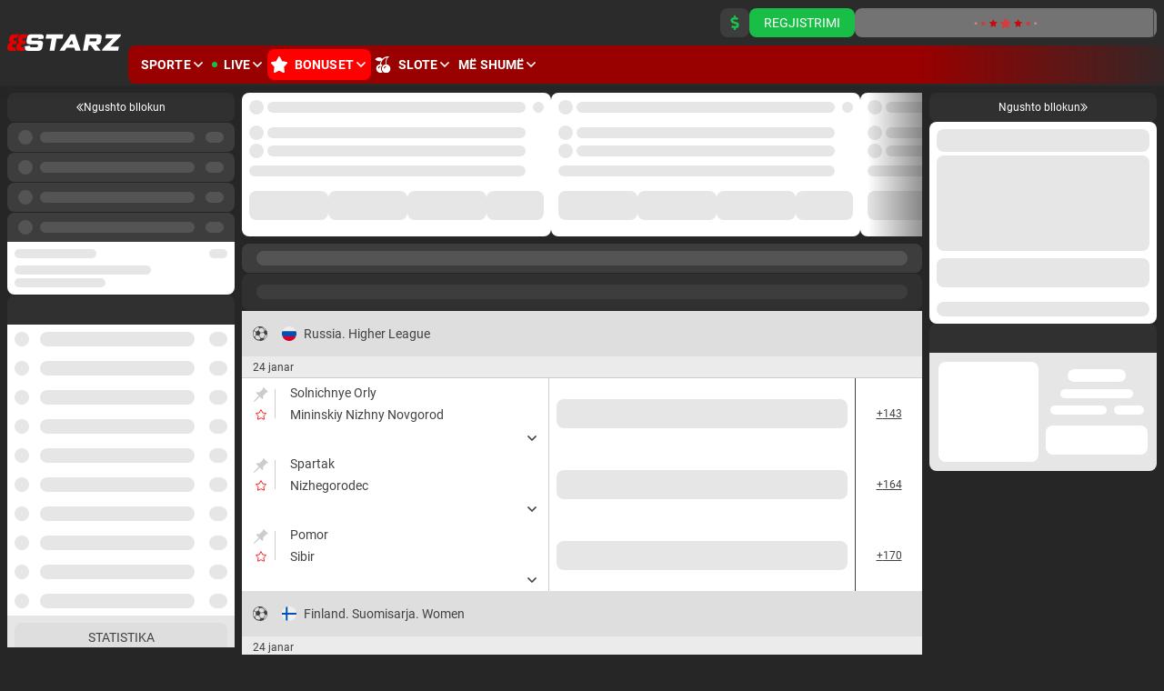

--- FILE ---
content_type: text/html; charset=utf-8
request_url: https://888starz.bet/al/line/floorball/2034961-poland-extraliga-women
body_size: 56121
content:
<!doctype html>
<html data-n-head-ssr dir="ltr" xlang="al" data-n-head="%7B%22lang%22:%7B%22ssr%22:%22%22%7D,%22dir%22:%7B%22ssr%22:%22ltr%22%7D,%22xlang%22:%7B%22ssr%22:%22al%22%7D%7D" lang="sq">
<head >
    <script src="/polyfills.js"></script>
    <script async onerror="window.ADBLOCKED=1" src="/main-static/67cf53b0/check-ob.js"></script>
    <script>window.cdn={cdnUrl:"https://v3.traincdn.com",scripts:[{"src":"/main-static/67cf53b0/desktop/starz/runtime-6c7ad7a8.js","defer":true},{"src":"/main-static/67cf53b0/desktop/starz/commons/app-395ab029.js","defer":true},{"src":"/main-static/67cf53b0/desktop/starz/vendors/app-c7165c2c.js","defer":true},{"src":"/main-static/67cf53b0/desktop/starz/app-ff251227.js","defer":true}]};"use strict";!function(){var n=window.cdn,e=n.cdnUrl,t=n.scripts,r=!1,o=function(n){r?n():document.addEventListener("DOMContentLoaded",n)};o((function(){r=!0}));var c=function(){return new Promise((function(n){setTimeout(1e4,(function(){return o(n)}));var e=document.querySelectorAll('link[rel="stylesheet"]'),t=0,r=function(){++t===e.length&&o(n)};e.forEach((function(e){e.sheet?r():(e.addEventListener("load",r),e.addEventListener("error",(function(){return o(n)})))})),0===e.length&&o(n)}))},u=function(n){var e=document.createElement("script");for(var t in n)e.setAttribute(t,n[t]);document.body.appendChild(e)};!function(n,t){var r=!1,o=function(n){return function(){r||(n(),r=!0)}};n=o(n),t=o(t);var c=new XMLHttpRequest;c.onload=n,c.onerror=t,c.open("GET","".concat(e,"/version.json")),c.send(),setTimeout(t,4e3)}((function(){n.useCdn=!0,c().then((function(){t.forEach((function(n){n.src=e+n.src,u(n)}))}))}),(function(){n.useCdn=!1,c().then((function(){return t.forEach(u)})),document.querySelectorAll('link[href^="'.concat(e,'"][rel="stylesheet"]')).forEach((function(n){return n.setAttribute("href",n.href.replace(e,""))})),document.querySelectorAll('img[src^="'.concat(e,'"]')).forEach((function(n){return n.setAttribute("src",n.src.replace(e,""))}))}))}();</script>
    
<title>Linja bastesh për Poland. Extraliga. Femrat 2026 ᐉ 888starz ᐉ Baste në internet për Flurboll ᐉ 888starz.bet</title>
<meta data-hid="og:type" property="og:type" content="website">
<meta data-hid="og:url" property="og:url" content="https://888starz.bet/al/line/floorball/2034961-poland-extraliga-women">
<meta data-hid="twitter:card" name="twitter:card" content="summary">
<meta data-hid="og:title" property="og:title" content="Linja bastesh për Poland. Extraliga. Femrat 2026 ᐉ 888starz ᐉ Baste në internet për Flurboll ᐉ 888starz.bet">
<meta data-hid="description" name="description" content="Linja bastesh për Poland. Extraliga. Femrat 2026 ⭐️ 888starz: baste në internet për Flurboll ⭐️ Shanset për Poland. Extraliga. Femrat 🏀 Linja bastesh sportive 💵 Garanci pagese të shpejtë ✔️ Bonuse dhe promocione ᐉ 888starz.bet">
<meta data-hid="og:description" property="og:description" content="Linja bastesh për Poland. Extraliga. Femrat 2026 ⭐️ 888starz: baste në internet për Flurboll ⭐️ Shanset për Poland. Extraliga. Femrat 🏀 Linja bastesh sportive 💵 Garanci pagese të shpejtë ✔️ Bonuse dhe promocione ᐉ 888starz.bet">
<link rel="canonical" href="https://888starz.bet/al/line/floorball/2034961-poland-extraliga-women" />
<link rel="stylesheet" href="https://v3.traincdn.com/genfiles/seostatic/styles/94ed8fc29b2d173.css" type="text/css" id="seo-content-styles" />
<script type="application/ld+json">[{"@context":"http://schema.org","@type":"BreadcrumbList","itemListElement":[{"@type":"ListItem","position":1,"name":"888starz","item":"https://888starz.bet/al"},{"@type":"ListItem","position":2,"name":"Sporte","item":"https://888starz.bet/al/line"},{"@type":"ListItem","position":3,"name":"Flurboll","item":"https://888starz.bet/al/line/floorball"}]}]</script>

    <meta data-n-head="ssr" charset="utf-8"><meta data-n-head="ssr" name="viewport" content="width=device-width, initial-scale=1, viewport-fit=cover"><meta data-n-head="ssr" data-hid="og:image" property="og:image" content="https://v3.traincdn.com/genfiles/cms/233-789/desktop/media_asset/5278cfb8aa9f7d0ef7abd28f507bf5e9.png"><link data-n-head="ssr" rel="stylesheet" href="https://v3.traincdn.com/genfiles/site-admin/colors/70b5b46308868f22d0e0d4d3744abc4d.css"><link data-n-head="ssr" rel="stylesheet" href="https://v3.traincdn.com/genfiles/site-admin/css_vars/d47c7051b33fd4cf012dd1ba88ca9381.css"><link data-n-head="ssr" rel="stylesheet" href="https://v3.traincdn.com/sys-ui/2.3.481/Desktop/Default/client.css" type="text/css" data-key="ui-lib-styles"><link data-n-head="ssr" href="https://v3.traincdn.com/genfiles/cms/233-789/desktop/media_asset/5278cfb8aa9f7d0ef7abd28f507bf5e9.png" rel="icon" type="image/x-icon" data-head-key="icon"><link data-n-head="ssr" href="https://v3.traincdn.com/genfiles/cms/233-789/desktop/media_asset/5278cfb8aa9f7d0ef7abd28f507bf5e9.png" rel="shortcut icon" data-head-key="shortcut_icon"><link data-n-head="ssr" rel="stylesheet" href="https://v3.traincdn.com/sys-ui/3.3.563/Desktop/Default/client.css"><link data-n-head="ssr" rel="stylesheet" href="https://v3.traincdn.com/sys-static/shared-assets/Desktop/__shared_css_542ed6.css"><link data-n-head="ssr" rel="stylesheet" href="https://v3.traincdn.com/sys-static/shared-assets/Desktop/__shared_f84004e523.css"><link data-n-head="ssr" rel="stylesheet" href="https://v3.traincdn.com/sys-static/sys-betting-app-static/Desktop/Other/e25ea89150.css"><link data-n-head="ssr" rel="stylesheet" href="https://v3.traincdn.com/sys-static/sys-betting-app-static/Desktop/Other/aec9b867d8.css"><link data-n-head="ssr" rel="stylesheet" href="https://v3.traincdn.com/sys-static/sys-betting-app-static/Desktop/Other/737aa0ba6f.css"><link data-n-head="ssr" rel="stylesheet" href="https://v3.traincdn.com/sys-static/sys-betting-app-static/Desktop/Other/5588f07d46.css"><link data-n-head="ssr" rel="stylesheet" href="https://v3.traincdn.com/sys-static/sys-betting-app-static/Desktop/Other/c936147998.css"><link data-n-head="ssr" rel="stylesheet" href="https://v3.traincdn.com/sys-static/sys-betting-app-static/Desktop/Other/5cbd32cb9c.css"><link data-n-head="ssr" rel="stylesheet" href="https://v3.traincdn.com/sys-static/sys-betting-app-static/Desktop/Other/21d225424a.css"><link data-n-head="ssr" rel="stylesheet" href="https://v3.traincdn.com/sys-static/sys-betting-app-static/Desktop/Other/d8a405c36e.css"><link data-n-head="ssr" rel="stylesheet" href="https://v3.traincdn.com/sys-static/sys-betting-app-static/Desktop/Other/428622d961.css"><link data-n-head="ssr" rel="stylesheet" href="https://v3.traincdn.com/sys-static/sys-betting-app-static/Desktop/Other/f7227beb73.css"><link data-n-head="ssr" rel="stylesheet" href="https://v3.traincdn.com/sys-static/sys-betting-app-static/Desktop/Other/4524d002b8.css"><link data-n-head="ssr" rel="stylesheet" href="https://v3.traincdn.com/sys-static/sys-betting-app-static/Desktop/Other/3f699c5f61.css"><link data-n-head="ssr" rel="stylesheet" href="https://v3.traincdn.com/sys-static/sys-betting-app-static/Desktop/Other/ec3ca45058.css"><link data-n-head="ssr" rel="stylesheet" href="https://v3.traincdn.com/sys-static/sys-betting-app-static/Desktop/Other/45960b1673.css"><link data-n-head="ssr" rel="stylesheet" href="https://v3.traincdn.com/sys-static/sys-betting-app-static/Desktop/Other/5778b17fae.css"><link data-n-head="ssr" rel="stylesheet" href="https://v3.traincdn.com/sys-static/sys-betting-app-static/Desktop/Other/84e07aeb6f.css"><link data-n-head="ssr" rel="stylesheet" href="https://v3.traincdn.com/sys-static/sys-betting-app-static/Desktop/Other/29bf064326.css"><link data-n-head="ssr" rel="stylesheet" href="https://v3.traincdn.com/sys-static/sys-betting-app-static/Desktop/Other/2b1cf2c2a4.css"><link data-n-head="ssr" rel="stylesheet" href="https://v3.traincdn.com/sys-static/sys-betting-app-static/Desktop/Other/fde1681505.css"><link data-n-head="ssr" rel="stylesheet" href="https://v3.traincdn.com/sys-static/sys-betting-app-static/Desktop/Other/55bccab962.css"><link data-n-head="ssr" rel="stylesheet" href="https://v3.traincdn.com/sys-static/sys-betting-app-static/Desktop/Other/39b5b7afc8.css"><link data-n-head="ssr" rel="stylesheet" href="https://v3.traincdn.com/sys-static/sys-betting-app-static/Desktop/Other/f7eb852419.css"><link data-n-head="ssr" rel="stylesheet" href="https://v3.traincdn.com/sys-static/sys-betting-app-static/Desktop/Other/aabc408c59.css"><link data-n-head="ssr" rel="stylesheet" href="https://v3.traincdn.com/sys-static/sys-betting-app-static/Desktop/Other/6a38050f8c.css"><link data-n-head="ssr" rel="stylesheet" href="https://v3.traincdn.com/sys-static/sys-betting-app-static/Desktop/Other/3622301339.css"><link data-n-head="ssr" rel="stylesheet" href="https://v3.traincdn.com/sys-static/sys-betting-app-static/Desktop/Other/2432a9e803.css"><link data-n-head="ssr" rel="stylesheet" href="https://v3.traincdn.com/sys-static/sys-betting-app-static/Desktop/Other/ca00f22438.css"><link data-n-head="ssr" rel="stylesheet" href="https://v3.traincdn.com/sys-static/sys-betting-app-static/Desktop/Other/ea449998ee.css"><link data-n-head="ssr" rel="stylesheet" href="https://v3.traincdn.com/sys-static/sys-betting-app-static/Desktop/Other/d323debb9e.css"><link data-n-head="ssr" rel="stylesheet" href="https://v3.traincdn.com/sys-static/sys-betting-app-static/Desktop/Other/205e0c7eee.css"><link data-n-head="ssr" rel="stylesheet" href="https://v3.traincdn.com/sys-static/sys-betting-app-static/Desktop/Other/bb970e93c8.css"><link data-n-head="ssr" rel="stylesheet" href="https://v3.traincdn.com/sys-static/sys-betting-app-static/Desktop/Other/7fd1140098.css"><link data-n-head="ssr" rel="stylesheet" href="https://v3.traincdn.com/sys-static/sys-betting-app-static/Desktop/Other/57dd37fcbe.css"><link data-n-head="ssr" rel="stylesheet" href="https://v3.traincdn.com/sys-static/sys-betting-app-static/Desktop/Other/b33453ad1a.css"><link data-n-head="ssr" rel="stylesheet" href="https://v3.traincdn.com/sys-static/sys-betting-app-static/Desktop/Other/9e7e6578e8.css"><link data-n-head="ssr" rel="stylesheet" href="https://v3.traincdn.com/sys-static/sys-betting-app-static/Desktop/Other/ac54195069.css"><link data-n-head="ssr" rel="stylesheet" href="https://v3.traincdn.com/sys-static/sys-betting-app-static/Desktop/Other/d9b2a5f43f.css"><link data-n-head="ssr" rel="stylesheet" href="https://v3.traincdn.com/sys-static/sys-betting-app-static/Desktop/Other/9820d33069.css"><link data-n-head="ssr" rel="stylesheet" href="https://v3.traincdn.com/sys-static/sys-betting-app-static/Desktop/Other/be95f75e08.css"><link data-n-head="ssr" rel="stylesheet" href="https://v3.traincdn.com/sys-static/sys-betting-app-static/Desktop/Other/8f9f3730d0.css"><link data-n-head="ssr" rel="stylesheet" href="https://v3.traincdn.com/sys-static/sys-betting-app-static/Desktop/Other/c4adc8e78d.css"><link data-n-head="ssr" rel="stylesheet" href="https://v3.traincdn.com/sys-static/sys-betting-app-static/Desktop/Other/22ffd92dc8.css"><link data-n-head="ssr" rel="stylesheet" href="https://v3.traincdn.com/sys-static/sys-betting-app-static/Desktop/Other/ef72a4a5b8.css"><link data-n-head="ssr" rel="stylesheet" href="https://v3.traincdn.com/sys-static/sys-betting-app-static/Desktop/Other/fce45635b7.css"><link data-n-head="ssr" rel="stylesheet" href="https://v3.traincdn.com/sys-static/sys-betting-app-static/Desktop/Other/38d9526622.css"><link data-n-head="ssr" rel="stylesheet" href="https://v3.traincdn.com/sys-static/sys-betting-app-static/Desktop/Other/6be42ef105.css"><link data-n-head="ssr" rel="stylesheet" href="https://v3.traincdn.com/sys-static/sys-betting-app-static/Desktop/Other/b0a339fbea.css"><link data-n-head="ssr" rel="stylesheet" href="https://v3.traincdn.com/sys-static/sys-betting-app-static/Desktop/Other/5875ae865a.css"><link data-n-head="ssr" rel="stylesheet" href="https://v3.traincdn.com/sys-static/sys-betting-app-static/Desktop/Other/2fca51a1f0.css"><link data-n-head="ssr" rel="stylesheet" href="https://v3.traincdn.com/sys-static/sys-betting-app-static/Desktop/Other/7293134ee5.css"><link data-n-head="ssr" rel="stylesheet" href="https://v3.traincdn.com/sys-static/sys-betting-app-static/Desktop/Other/cec0052570.css"><style data-n-head="ssr" type="text/css" title="brand-book">:root { --brand-header-logo-padding: 0; }</style><link rel="stylesheet" href="https://v3.traincdn.com/main-static/67cf53b0/desktop/starz/css/58b8b4d0.css"><link rel="stylesheet" href="https://v3.traincdn.com/main-static/67cf53b0/desktop/starz/css/2fab8bb0.css"><link rel="stylesheet" href="https://v3.traincdn.com/sys-ui/3.3.563/Desktop/Default/client.css"><link rel="stylesheet" href="https://v3.traincdn.com/sys-static/shared-assets/Desktop/__shared_css_542ed6.css"><link rel="stylesheet" href="https://v3.traincdn.com/sys-static/shared-assets/Desktop/__shared_f84004e523.css"><link rel="stylesheet" href="https://v3.traincdn.com/sys-static/sys-v3-host-app-static/Desktop/Starz/16ba57639e.css"><link rel="stylesheet" href="https://v3.traincdn.com/sys-static/sys-v3-host-app-static/Desktop/Starz/d9c20b1993.css"><link rel="stylesheet" href="https://v3.traincdn.com/sys-static/sys-v3-host-app-static/Desktop/Starz/592c435e73.css"><link rel="stylesheet" href="https://v3.traincdn.com/sys-static/sys-v3-host-app-static/Desktop/Starz/17a2fab4e2.css"><link rel="stylesheet" href="https://v3.traincdn.com/sys-static/sys-v3-host-app-static/Desktop/Starz/785694c8ec.css"><link rel="stylesheet" href="https://v3.traincdn.com/sys-static/sys-v3-host-app-static/Desktop/Starz/967ad8dbb9.css"><link rel="stylesheet" href="https://v3.traincdn.com/sys-static/sys-v3-host-app-static/Desktop/Starz/3c75c51e0d.css"><link rel="stylesheet" href="https://v3.traincdn.com/sys-static/sys-v3-host-app-static/Desktop/Starz/c23238d395.css"><link rel="stylesheet" href="https://v3.traincdn.com/sys-static/sys-v3-host-app-static/Desktop/Starz/9c3e998947.css"><link rel="stylesheet" href="https://v3.traincdn.com/sys-static/sys-v3-host-app-static/Desktop/Starz/a15d10bcac.css"><link rel="stylesheet" href="https://v3.traincdn.com/sys-static/sys-v3-host-app-static/Desktop/Starz/f777c15ca5.css"><link rel="stylesheet" href="https://v3.traincdn.com/sys-static/sys-v3-host-app-static/Desktop/Starz/315194f4dd.css"><link rel="stylesheet" href="https://v3.traincdn.com/sys-static/sys-v3-host-app-static/Desktop/Starz/7322dc4bf1.css"><link rel="stylesheet" href="https://v3.traincdn.com/sys-static/sys-v3-host-app-static/Desktop/Starz/9e054ec028.css">
    
</head>
<body >
<div data-server-rendered="true" id="__nuxt"><!----><div id="__layout"><div id="app" class="default" data-v-2d0adc58 data-v-2d0adc58><!----> <!----> <div id="overlay-container" class="overlay-container default__overlay-container" data-v-4d123b03 data-v-2d0adc58> <!----><!----><!----></div> <div class="layout-content" data-v-b2dfd814 data-v-2d0adc58><div class="layout-content__header" data-v-b2dfd814><div data-mf-ssr-hash="2446982299"><header style="--header-top-margin-left:10px;--header-bottom-margin-bottom:2px;--header-logo-margin-left:0;--header-logo-margin-right:0;" class="header--theme-primary--30 header--big-logo header" data-mbc-__v3_host_app__="HeaderDesktop" data-v-98ff0d5d><div class="header__logo" data-v-98ff0d5d><a href="/al" class="router-link-active header-logo--indented header-logo header__img" data-v-98ff0d5d data-v-3918044a><img src="https://v3.traincdn.com/genfiles/cms/233-789/desktop/media_asset/374278939704a56cdbe1763120d08c41.svg" alt="888starz" title="888starz" width="125" height="32" class="header-logo__img" data-v-3918044a></a></div><div class="header-top header__top" style="--header-top-gap:15px;--header-top-height:50px;" data-v-98ff0d5d data-v-5bd201bf><div style="--event-animation-count:0;" class="header-events" data-v-5bd201bf data-v-be5397b9></div><div style="--user-control-panel-group-auth-indent:var(--gutter);--user-control-panel-group-balance-indent:var(--gutter);" class="user-control-panel header-top__controls" iscompact="false" issmallest="false" data-v-5bd201bf data-v-3a5b595e><div class="user-control-panel__group user-control-panel__group--balance" data-v-3a5b595e><a type="false" href="/al/information/payment" aria-label="Depozito" class="user-control-panel-payment ui-button ui-button--size-m ui-button--theme-primary ui-button--narrow ui-button--uppercase ui-button--rounded user-control-panel-payment" data-v-a8c02012 data-v-bdf0931b data-v-3a5b595e data-v-3a5b595e><span class="ui-button__container" data-v-a8c02012 data-v-bdf0931b><span class="ico--dollar-sign ico user-control-panel-payment__ico user-control-panel-payment__ico--accent" aria-hidden="true" data-v-ca449b29 data-v-3a5b595e><svg viewBox="0 0 16 16" class="ico__svg" focusable="false" role="img" data-v-ico="common|dollar-sign" data-v-ca449b29><path d="m10 7.3-3.3-1A1 1 0 0 1 7 4.5h2c.4 0 .7.1 1 .3.3.2.5.1.7 0l1-1.1c.3-.2.2-.6 0-.8C10.9 2.3 10 2 9 2V.5c0-.3-.2-.5-.5-.5h-1c-.3 0-.5.2-.5.5V2C5 2 3.2 3.7 3.4 5.7a3.6 3.6 0 0 0 2.6 3l3.2 1c.4.1.7.5.7.9 0 .5-.4.9-1 .9H7a2 2 0 0 1-1-.3.5.5 0 0 0-.7 0l-1 1.1c-.3.2-.3.6 0 .8.8.6 1.7.9 2.7.9v1.5c0 .3.2.5.5.5h1c.3 0 .5-.2.5-.5V14a3.4 3.4 0 0 0 1-6.7Z"/></svg></span></span></a></div><div class="user-control-panel__group user-control-panel__group--auth" data-v-3a5b595e><a type="false" href="/al/registration" class="ui-button ui-button--size-m ui-button--theme-accent ui-button--uppercase ui-button--rounded" data-v-a8c02012 data-v-bdf0931b data-v-3a5b595e data-v-3a5b595e><span class="ui-button__container" data-v-a8c02012 data-v-bdf0931b><span class="ui-caption--size-m ui-caption" data-v-03f056ff data-v-3a5b595e>Regjistrimi</span></span></a><div data-v-3a5b595e><div style="display:none;"></div><button type="button" class="auth_dropdown_loading ui-button ui-button--size-m ui-button--theme-primary ui-button--uppercase ui-button--is-disabled ui-button--rounded auth_dropdown_loading" disabled data-v-a8c02012 data-v-bdf0931b><span class="ui-button__container" data-v-a8c02012 data-v-bdf0931b><div class="ui-preloader-stars ui-button__preloader" data-v-a8c02012 data-v-6c09e197 data-v-bdf0931b><svg xmlns="http://www.w3.org/2000/svg" viewBox="0 0 129.88 27.23" class="ui-preloader-stars__svg" data-v-6c09e197><polygon class="ui-preloader-stars__star ui-preloader-stars__star--1" points="5.09 10.27 4.04 12.4 1.69 12.74 3.39 14.4 2.99 16.74 5.09 15.64 7.19 16.74 6.79 14.4 8.49 12.74 6.14 12.4 5.09 10.27" data-v-6c09e197></polygon><polygon class="ui-preloader-stars__star ui-preloader-stars__star--2" points="19.87 8.64 18.29 11.84 14.76 12.36 17.31 14.85 16.71 18.37 19.87 16.71 23.03 18.37 22.43 14.85 24.98 12.36 21.45 11.84 19.87 8.64" data-v-6c09e197></polygon><polygon class="ui-preloader-stars__star ui-preloader-stars__star--3" points="40 5.72 37.47 10.85 31.82 11.67 35.91 15.66 34.94 21.29 40 18.63 45.06 21.29 44.09 15.66 48.18 11.67 42.53 10.85 40 5.72" data-v-6c09e197></polygon><polygon class="ui-preloader-stars__star ui-preloader-stars__star--4" points="64.56 2.65 61.03 9.8 53.14 10.94 58.85 16.5 57.5 24.36 64.56 20.65 71.61 24.36 70.26 16.5 75.97 10.94 68.08 9.8 64.56 2.65" data-v-6c09e197></polygon><polygon class="ui-preloader-stars__star ui-preloader-stars__star--3" points="89.63 5.72 92.15 10.85 97.81 11.67 93.72 15.66 94.68 21.29 89.63 18.63 84.57 21.29 85.53 15.66 81.44 11.67 87.1 10.85 89.63 5.72" data-v-6c09e197></polygon><polygon class="ui-preloader-stars__star ui-preloader-stars__star--2" points="109.44 8.64 111.03 11.84 114.56 12.36 112 14.85 112.61 18.37 109.44 16.71 106.28 18.37 106.89 14.85 104.33 12.36 107.86 11.84 109.44 8.64" data-v-6c09e197></polygon><polygon class="ui-preloader-stars__star ui-preloader-stars__star--1" points="124.48 10.27 125.54 12.4 127.89 12.74 126.19 14.4 126.59 16.74 124.48 15.64 122.38 16.74 122.78 14.4 121.08 12.74 123.43 12.4 124.48 10.27" data-v-6c09e197></polygon></svg></div></span></button></div></div><span class="application-settings-panel application-settings-panel--size-m user-control-panel__group" theme="primary" data-v-3a5b595e data-v-f7428f24><span class="view-settings-dropdown application-settings-panel__item" data-v-f7428f24 data-v-c5e46e42 data-v-52d42e6f></span><span data-v-f7428f24></span><span class="language-settings-dropdown application-settings-panel__item" data-v-f7428f24 data-v-c5e46e42 data-v-ff6e1575></span></span></div></div><div style="--header-bottom-padding-left:0;--header-navigation-margin-left:10px;" class="header-double-row-navbar header-double-row-navbar--theme-primary--20 header-double-row-navbar--gradient header__bottom" data-v-98ff0d5d data-v-e68b607a><ul class="header-double-row-navbar__nav header-navigation-list header-navigation-list--selected header-double-row-navbar__nav" style="--header-navigation-section-link-height:34px;" data-v-7b817996><li class="header-navigation-section header-navigation-section--active header-navigation-list__item" data-v-7b817996 data-v-03e4997a><a href="/al/line" aria-expanded="false" class="header-navigation-section-link header-navigation-section-link--active" data-v-03e4997a data-v-03e4997a><span class="ui-caption--size-m ui-caption--weight-700 ui-caption--uppercase ui-caption--no-wrap ui-caption header-navigation-section-link__label" data-v-03f056ff data-v-03e4997a>Sporte</span><span class="ico--angle ico angle header-navigation-section-link__angle" aria-hidden="true" data-v-ca449b29 data-v-d5bd1fa2 data-v-03e4997a><svg viewBox="0 0 32 19" class="ico__svg" focusable="false" role="img" data-v-ico="common|angle" data-v-ca449b29><path d="M15.2 18.6.4 4c-.5-.5-.5-1.1 0-1.6l1.9-2c.5-.5 1.3-.5 1.7 0l12 11.8L28 .4c.4-.5 1.2-.5 1.7 0l2 2c.4.5.4 1 0 1.6L17 18.6c-.5.5-1.3.5-1.7 0Z"/></svg></span></a><div style="display:none;--offset-dropdown:0px;" class="header-navigation-section-dropdown--alone header-navigation-section-dropdown--size-m header-navigation-section-dropdown--theme-primary--30 header-navigation-section__dropdown header-navigation-section-dropdown" data-v-03e4997a><ul class="header-navigation-links--theme-primary-5 header-navigation-links header-navigation-section-dropdown__items" data-v-03e4997a data-v-82039a15><li class="header-navigation-links__item" data-v-82039a15><a href="/al/betsonyour/line" class="header-navigation-links__link" data-v-82039a15 data-v-82039a15><span class="ui-caption--size-m ui-caption" data-v-03f056ff data-v-82039a15>Vini bast në kombëtaren tuaj!</span></a></li><li class="header-navigation-links__item" data-v-82039a15><a href="/al/champs" class="header-navigation-links__link" data-v-82039a15 data-v-82039a15><span class="ui-caption--size-m ui-caption" data-v-03f056ff data-v-82039a15>Vini baste në kampionatet e mëdha</span></a></li></ul></div></li><li class="header-navigation-section header-navigation-list__item" data-v-7b817996 data-v-03e4997a><a href="/al/live" aria-expanded="false" class="header-navigation-section-link" data-v-03e4997a data-v-03e4997a><span class="header-navigation-section-link__dot" data-v-03e4997a></span><span class="ui-caption--size-m ui-caption--weight-700 ui-caption--uppercase ui-caption--no-wrap ui-caption header-navigation-section-link__label" data-v-03f056ff data-v-03e4997a>Live</span><span class="ico--angle ico angle header-navigation-section-link__angle" aria-hidden="true" data-v-ca449b29 data-v-d5bd1fa2 data-v-03e4997a><svg viewBox="0 0 32 19" class="ico__svg" focusable="false" role="img" data-v-ico="common|angle" data-v-ca449b29><path d="M15.2 18.6.4 4c-.5-.5-.5-1.1 0-1.6l1.9-2c.5-.5 1.3-.5 1.7 0l12 11.8L28 .4c.4-.5 1.2-.5 1.7 0l2 2c.4.5.4 1 0 1.6L17 18.6c-.5.5-1.3.5-1.7 0Z"/></svg></span></a><div style="display:none;--offset-dropdown:0px;" class="header-navigation-section-dropdown--alone header-navigation-section-dropdown--size-m header-navigation-section-dropdown--theme-primary--30 header-navigation-section__dropdown header-navigation-section-dropdown" data-v-03e4997a><ul class="header-navigation-links--theme-primary-5 header-navigation-links header-navigation-section-dropdown__items" data-v-03e4997a data-v-82039a15><li class="header-navigation-links__item" data-v-82039a15><a href="/al/multi" class="header-navigation-links__link" data-v-82039a15 data-v-82039a15><span class="ui-caption--size-m ui-caption" data-v-03f056ff data-v-82039a15>Multi-Live</span></a></li><li class="header-navigation-links__item" data-v-82039a15><a href="/al/betsonyour/live" class="header-navigation-links__link" data-v-82039a15 data-v-82039a15><span class="ui-caption--size-m ui-caption" data-v-03f056ff data-v-82039a15>Vini bast në kombëtaren tuaj!</span></a></li><li class="header-navigation-links__item" data-v-82039a15><a href="/al/marble/live" class="header-navigation-links__link" data-v-82039a15 data-v-82039a15><span class="ui-caption--size-m ui-caption" data-v-03f056ff data-v-82039a15>Marble-Live</span></a></li></ul></div></li><li class="header-navigation-section header-navigation-list__item" data-v-7b817996 data-v-03e4997a><a href="/al/bonus/rules" aria-expanded="false" class="header-navigation-section-link header-navigation-section-link--promo" data-v-03e4997a data-v-03e4997a><span class="ico--star ico header-navigation-section-link__icon" aria-hidden="true" data-v-ca449b29 data-v-03e4997a><svg viewBox="0 0 16 16" class="ico__svg" focusable="false" role="img" data-v-ico="common|star" data-v-ca449b29><path d="m8.8.5 2 4.1 4.5.8c.7.2 1 1 .5 1.5l-3.1 3.4.6 4.7c0 .7-.6 1.2-1.3 1l-4-2.1-4 2c-.6.3-1.3-.2-1.3-1l.6-4.6L.3 7c-.5-.5-.3-1.3.4-1.5l4.4-.8L7.3.5a.8.8 0 0 1 1.5 0Z"/></svg></span><span class="ui-caption--size-m ui-caption--weight-700 ui-caption--uppercase ui-caption--no-wrap ui-caption header-navigation-section-link__label" data-v-03f056ff data-v-03e4997a>Bonuset</span><span class="ico--angle ico angle header-navigation-section-link__angle" aria-hidden="true" data-v-ca449b29 data-v-d5bd1fa2 data-v-03e4997a><svg viewBox="0 0 32 19" class="ico__svg" focusable="false" role="img" data-v-ico="common|angle" data-v-ca449b29><path d="M15.2 18.6.4 4c-.5-.5-.5-1.1 0-1.6l1.9-2c.5-.5 1.3-.5 1.7 0l12 11.8L28 .4c.4-.5 1.2-.5 1.7 0l2 2c.4.5.4 1 0 1.6L17 18.6c-.5.5-1.3.5-1.7 0Z"/></svg></span></a><div style="display:none;--offset-dropdown:0px;" class="header-navigation-section-dropdown--alone header-navigation-section-dropdown--size-m header-navigation-section-dropdown--theme-primary--30 header-navigation-section__dropdown header-navigation-section-dropdown" data-v-03e4997a></div></li><li class="header-navigation-section header-navigation-list__item" data-v-7b817996 data-v-03e4997a><a href="/al/slots" aria-expanded="false" class="header-navigation-section-link" data-v-03e4997a data-v-03e4997a><span class="ico--cherry ico header-navigation-section-link__icon" aria-hidden="true" data-v-ca449b29 data-v-03e4997a><svg viewBox="0 0 16 16" class="ico__svg" focusable="false" role="img" data-v-ico="common|cherry" data-v-ca449b29><path d="M4.3 4.7c.7 0 1.3-.2 1.9-.4-.5 1-.8 2.1-.9 3.3-2.1.3-3.8 2-3.8 4.2 0 2.3 1.9 4.3 4.2 4.3.7 0 1.4-.2 2-.5-2-2-2.1-5.3 0-7.4-.5-.3-1-.4-1.5-.5.2-3.3 2.7-6 5.9-6.5-.8 1.2-1.3 2.5-1.3 4v2.6C8.7 8 7 9.8 7 12c0 2.3 1.9 4.3 4.2 4.3s4.2-1.9 4.2-4.3c0-2.2-1.7-3.9-3.8-4.2V5c0-1.6.6-3.1 1.8-4.2l.9-.8h-1.1C11 0 9 .9 7.5 2.3 7.1 2 5.9.9 4.3.9 2.3.9 1 2.4.9 2.4l-.4.4.3.3c.1.1 1.5 1.6 3.5 1.6zm7 5.6c-.8 0-1.4.6-1.4 1.4h-1c0-1.3 1.1-2.3 2.3-2.3v.9zm-5.6 0c-.8 0-1.4.6-1.4 1.4h-1c0-1.3 1.1-2.3 2.3-2.3v.9z"/></svg></span><span class="ui-caption--size-m ui-caption--weight-700 ui-caption--uppercase ui-caption--no-wrap ui-caption header-navigation-section-link__label" data-v-03f056ff data-v-03e4997a>Slote</span><span class="ico--angle ico angle header-navigation-section-link__angle" aria-hidden="true" data-v-ca449b29 data-v-d5bd1fa2 data-v-03e4997a><svg viewBox="0 0 32 19" class="ico__svg" focusable="false" role="img" data-v-ico="common|angle" data-v-ca449b29><path d="M15.2 18.6.4 4c-.5-.5-.5-1.1 0-1.6l1.9-2c.5-.5 1.3-.5 1.7 0l12 11.8L28 .4c.4-.5 1.2-.5 1.7 0l2 2c.4.5.4 1 0 1.6L17 18.6c-.5.5-1.3.5-1.7 0Z"/></svg></span></a><div style="display:none;--offset-dropdown:0px;" class="header-navigation-section-dropdown--size-m header-navigation-section-dropdown--theme-primary--30 header-navigation-section__dropdown header-navigation-section-dropdown" data-v-03e4997a><button type="button" class="header-navigation-section-dropdown__more ui-button ui-button--size-m ui-button--theme-accent ui-button--uppercase ui-button--rounded header-navigation-section-dropdown__more" data-v-a8c02012 data-v-bdf0931b data-v-03e4997a><span class="ui-button__container" data-v-a8c02012 data-v-bdf0931b><span class="ui-caption--size-m ui-caption" data-v-03f056ff data-v-03e4997a>Shfaq të gjitha</span></span></button></div></li><li class="header-navigation-section header-navigation-list__item" data-v-7b817996 data-v-03e4997a><button href aria-expanded="false" class="header-navigation-section-link" data-v-03e4997a><span class="ui-caption--size-m ui-caption--weight-700 ui-caption--uppercase ui-caption--no-wrap ui-caption header-navigation-section-link__label" data-v-03f056ff data-v-03e4997a>Më shumë</span><span class="ico--angle ico angle header-navigation-section-link__angle" aria-hidden="true" data-v-ca449b29 data-v-d5bd1fa2 data-v-03e4997a><svg viewBox="0 0 32 19" class="ico__svg" focusable="false" role="img" data-v-ico="common|angle" data-v-ca449b29><path d="M15.2 18.6.4 4c-.5-.5-.5-1.1 0-1.6l1.9-2c.5-.5 1.3-.5 1.7 0l12 11.8L28 .4c.4-.5 1.2-.5 1.7 0l2 2c.4.5.4 1 0 1.6L17 18.6c-.5.5-1.3.5-1.7 0Z"/></svg></span></button><div style="display:none;--offset-dropdown:0px;" class="header-navigation-section-dropdown--alone header-navigation-section-dropdown--size-m header-navigation-section-dropdown--theme-primary--30 header-navigation-section__dropdown header-navigation-section-dropdown" data-v-03e4997a><ul class="header-navigation-links--theme-primary-5 header-navigation-links header-navigation-section-dropdown__items" data-v-03e4997a data-v-82039a15><li class="header-navigation-links__item" data-v-82039a15><a href="/al/casino" class="header-navigation-links__link" data-v-82039a15 data-v-82039a15><span class="ui-caption--size-m ui-caption" data-v-03f056ff data-v-82039a15>Kazino Live</span></a></li><li class="header-navigation-links__item" data-v-82039a15><a href="/al/games" class="header-navigation-links__link" data-v-82039a15 data-v-82039a15><span class="ui-caption--size-m ui-caption" data-v-03f056ff data-v-82039a15>888Games</span></a></li><li class="header-navigation-links__item" data-v-82039a15><a href="/al/esports/real" class="header-navigation-links__link" data-v-82039a15 data-v-82039a15><span class="ui-caption--size-m ui-caption" data-v-03f056ff data-v-82039a15>e-Sporte</span></a></li><li class="header-navigation-links__item" data-v-82039a15><a href="/al/virtualsports" class="header-navigation-links__link" data-v-82039a15 data-v-82039a15><span class="ui-caption--size-m ui-caption" data-v-03f056ff data-v-82039a15>Sporte virtuale</span></a></li><li class="header-navigation-links__item" data-v-82039a15><a href="/al/bingo" class="header-navigation-links__link" data-v-82039a15 data-v-82039a15><span class="ui-caption--size-m ui-caption" data-v-03f056ff data-v-82039a15>Bingo</span></a></li><li class="header-navigation-links__item" data-v-82039a15><a href="/al/tvgames" class="header-navigation-links__link" data-v-82039a15 data-v-82039a15><span class="ui-caption--size-m ui-caption" data-v-03f056ff data-v-82039a15>TV Lojëra</span></a></li><li class="header-navigation-links__item" data-v-82039a15><a href="/al/results" class="header-navigation-links__link" data-v-82039a15 data-v-82039a15><span class="ui-caption--size-m ui-caption" data-v-03f056ff data-v-82039a15>Rezultatet</span></a></li><li class="header-navigation-links__item" data-v-82039a15><a href="/al/statistic" class="header-navigation-links__link" data-v-82039a15 data-v-82039a15><span class="ui-caption--size-m ui-caption" data-v-03f056ff data-v-82039a15>Statistika</span></a></li><li class="header-navigation-links__item" data-v-82039a15><a href="/al/poker" class="header-navigation-links__link" data-v-82039a15 data-v-82039a15><span class="ui-caption--size-m ui-caption" data-v-03f056ff data-v-82039a15>Poker</span></a></li><li class="header-navigation-links__item" data-v-82039a15><a href="/al/othergames" class="header-navigation-links__link" data-v-82039a15 data-v-82039a15><span class="ui-caption--size-m ui-caption" data-v-03f056ff data-v-82039a15>Lojëra të tjera</span></a></li><li class="header-navigation-links__item" data-v-82039a15><a href="/al/fishinghunting" class="header-navigation-links__link" data-v-82039a15 data-v-82039a15><span class="ui-caption--size-m ui-caption" data-v-03f056ff data-v-82039a15>Gjuetia dhe peshkimi</span></a></li><li class="header-navigation-links__item" data-v-82039a15><a href="/al/fast-bet" class="header-navigation-links__link" data-v-82039a15 data-v-82039a15><span class="ui-caption--size-m ui-caption" data-v-03f056ff data-v-82039a15>Bast i shpejtë</span></a></li></ul></div></li></ul></div></header></div><div></div></div> <div class="layout-content__app" data-v-b2dfd814><div data-v-2d0adc58><div id="remote-view" class="microfront-content" data-v-58673506><div id="__BETTING_APP__"><!--[--><span data-v-754b5846></span><!--[--><div class="default-layout-container" data-v-754b5846><div class="default-layout-container__inner" data-v-754b5846><!--[--><!--]--><!--[--><!----><div class="layout layout--has-both-sidebars layout--has-top-indent betting-layout-app" style="" data-v-9813fa56><!--[--><div class="ui-scrollbar ui-scrollbar--theme-default ui-scrollbar--size-m layout-sidebar--left layout-sidebar--has-top-indent layout-sidebar betting-left-aside-template--theme-primary--40 betting-left-aside-template--size-m betting-left-aside-template betting-left-aside" style="" data-v-3fa7061f data-v-0442a3f2 data-v-daf79ccc><!--[--><!--[--><!--[--><aside aria-label="Paneli anësor" class="left-side-template left-side" data-v-1e8941e6 data-v-97e57064><button type="button" aria-label="Ngushto/Zgjero" class="ui-column-toggle-button ui-button ui-button--size-m ui-button--theme-primary--20 ui-button--decent ui-button--narrow ui-button--rounded ui-column-toggle-button" data-v-a8c02012 data-v-bdf0931b data-v-97e57064><!--[--><span class="ui-button__container" data-v-a8c02012 data-v-bdf0931b><!--[--><svg viewBox="0 0 448 512" class="ui-ico--chevron-double-left ui-ico--size-xxs ui-ico" focusable="false" role="img" data-v-ico="common|chevron-double-left" data-v-ab39630d><path d="M390 474L181 265c-5-5-5-13 0-17L390 38c5-5 13-5 17 0l20 20c5 5 5 12 0 17L246 256l181 181c5 5 5 12 0 17l-20 20c-4 5-12 5-17 0zm-143 0l20-20c5-5 5-12 0-17L86 256 267 75c5-5 5-12 0-17l-20-20c-4-5-12-5-17 0L21 248c-5 4-5 12 0 17l209 209c5 5 13 5 17 0z"/></svg><span class="ui-caption--size-xs ui-caption" data-v-03f056ff><!--[-->Ngushto bllokun<!--]--></span><!----><!--]--></span><!--]--></button><!--[--><nav class="ui-nav--rounded ui-nav" data-v-82f2a7ac data-v-1e8941e6><!--[--><ul class="ui-nav-items--separated ui-nav-items" style="" data-v-ba469891 data-v-1e8941e6><!--[--><!--[--><div class="left-side-nav-loader" data-v-1e8941e6 data-v-c3aaeae5><div class="ui-skeleton--theme-primary ui-skeleton left-side-nav-loader__skeleton" data-v-268440b0 data-v-ae26bda7 data-v-c3aaeae5><!--[--><!--[--><div class="left-side-nav-loader__ico" data-v-c3aaeae5></div><!--[--><div class="left-side-nav-loader__name" data-v-c3aaeae5></div><div class="left-side-nav-loader__arrow" data-v-c3aaeae5></div><!--]--><!--]--><!--]--></div><!----></div><!--]--><!--[--><div class="left-side-nav-loader" data-v-1e8941e6 data-v-c3aaeae5><div class="ui-skeleton--theme-primary ui-skeleton left-side-nav-loader__skeleton" data-v-268440b0 data-v-ae26bda7 data-v-c3aaeae5><!--[--><!--[--><div class="left-side-nav-loader__ico" data-v-c3aaeae5></div><!--[--><div class="left-side-nav-loader__name" data-v-c3aaeae5></div><div class="left-side-nav-loader__arrow" data-v-c3aaeae5></div><!--]--><!--]--><!--]--></div><!----></div><!--]--><!--[--><div class="left-side-nav-loader" data-v-1e8941e6 data-v-c3aaeae5><div class="ui-skeleton--theme-primary ui-skeleton left-side-nav-loader__skeleton" data-v-268440b0 data-v-ae26bda7 data-v-c3aaeae5><!--[--><!--[--><div class="left-side-nav-loader__ico" data-v-c3aaeae5></div><!--[--><div class="left-side-nav-loader__name" data-v-c3aaeae5></div><div class="left-side-nav-loader__arrow" data-v-c3aaeae5></div><!--]--><!--]--><!--]--></div><!----></div><!--]--><div class="left-side-nav-loader" data-v-1e8941e6 data-v-c3aaeae5><div class="ui-skeleton--theme-primary ui-skeleton left-side-nav-loader__skeleton" data-v-268440b0 data-v-ae26bda7 data-v-c3aaeae5><!--[--><!--[--><div class="left-side-nav-loader__ico" data-v-c3aaeae5></div><!--[--><div class="left-side-nav-loader__name" data-v-c3aaeae5></div><div class="left-side-nav-loader__arrow" data-v-c3aaeae5></div><!--]--><!--]--><!--]--></div><div class="ui-skeleton--theme-gray-100 ui-skeleton ui-games-loader" data-v-268440b0 data-v-c3aaeae5 data-v-ae26bda7 data-v-00f75eb7><!--[--><!--[--><div class="ui-games-loader__item" data-v-00f75eb7><div class="ui-games-loader__info" data-v-00f75eb7><div class="ui-games-loader__champ" data-v-00f75eb7></div><div class="ui-games-loader__team" data-v-00f75eb7></div><div class="ui-games-loader__time" data-v-00f75eb7></div></div><div class="ui-games-loader__ico" data-v-00f75eb7></div></div><!--]--><!--]--></div></div><span data-v-1e8941e6></span><!--]--></ul><!--]--></nav><!--]--><div class="left-side-template__box" data-v-97e57064><!--[--><!--[--><div class="ui-sports-menu sports-menu-main-loading sports-menu-main-loading-with-tabs" data-v-1e8941e6 data-v-ac2d441d data-v-761c3cd4><!--[--><div class="ui-skeleton--theme-primary--20 ui-skeleton sports-menu-main-loading__tabs" data-v-268440b0 data-v-ae26bda7 data-v-ac2d441d><!--[--><!--[--><!--]--><!--]--></div><div class="ui-sports-menu-loader sports-menu-main-loading__loader" data-v-ac2d441d data-v-46299fda><!----><div class="ui-skeleton--theme-gray-100 ui-skeleton ui-sports-menu-loader__skeleton" data-v-268440b0 data-v-ae26bda7 data-v-46299fda><!--[--><!--[--><div class="ui-sports-menu-loader__item" data-v-46299fda><div class="ui-sports-menu-loader__ico" data-v-46299fda></div><div class="ui-sports-menu-loader__name" data-v-46299fda></div><div class="ui-sports-menu-loader__arrow" data-v-46299fda></div></div><!--]--><!--[--><div class="ui-sports-menu-loader__item" data-v-46299fda><div class="ui-sports-menu-loader__ico" data-v-46299fda></div><div class="ui-sports-menu-loader__name" data-v-46299fda></div><div class="ui-sports-menu-loader__arrow" data-v-46299fda></div></div><!--]--><!--[--><div class="ui-sports-menu-loader__item" data-v-46299fda><div class="ui-sports-menu-loader__ico" data-v-46299fda></div><div class="ui-sports-menu-loader__name" data-v-46299fda></div><div class="ui-sports-menu-loader__arrow" data-v-46299fda></div></div><!--]--><!--[--><div class="ui-sports-menu-loader__item" data-v-46299fda><div class="ui-sports-menu-loader__ico" data-v-46299fda></div><div class="ui-sports-menu-loader__name" data-v-46299fda></div><div class="ui-sports-menu-loader__arrow" data-v-46299fda></div></div><!--]--><!--[--><div class="ui-sports-menu-loader__item" data-v-46299fda><div class="ui-sports-menu-loader__ico" data-v-46299fda></div><div class="ui-sports-menu-loader__name" data-v-46299fda></div><div class="ui-sports-menu-loader__arrow" data-v-46299fda></div></div><!--]--><!--[--><div class="ui-sports-menu-loader__item" data-v-46299fda><div class="ui-sports-menu-loader__ico" data-v-46299fda></div><div class="ui-sports-menu-loader__name" data-v-46299fda></div><div class="ui-sports-menu-loader__arrow" data-v-46299fda></div></div><!--]--><!--[--><div class="ui-sports-menu-loader__item" data-v-46299fda><div class="ui-sports-menu-loader__ico" data-v-46299fda></div><div class="ui-sports-menu-loader__name" data-v-46299fda></div><div class="ui-sports-menu-loader__arrow" data-v-46299fda></div></div><!--]--><!--[--><div class="ui-sports-menu-loader__item" data-v-46299fda><div class="ui-sports-menu-loader__ico" data-v-46299fda></div><div class="ui-sports-menu-loader__name" data-v-46299fda></div><div class="ui-sports-menu-loader__arrow" data-v-46299fda></div></div><!--]--><!--[--><div class="ui-sports-menu-loader__item" data-v-46299fda><div class="ui-sports-menu-loader__ico" data-v-46299fda></div><div class="ui-sports-menu-loader__name" data-v-46299fda></div><div class="ui-sports-menu-loader__arrow" data-v-46299fda></div></div><!--]--><!--[--><div class="ui-sports-menu-loader__item" data-v-46299fda><div class="ui-sports-menu-loader__ico" data-v-46299fda></div><div class="ui-sports-menu-loader__name" data-v-46299fda></div><div class="ui-sports-menu-loader__arrow" data-v-46299fda></div></div><!--]--><!--]--></div></div><!--]--></div><!--]--><!--]--><!--[--><div class="left-side-bottom-buttons--theme-gray-30 left-side-bottom-buttons" data-v-1e8941e6 data-v-309eca75><div style="" class="left-side-bottom-buttons__container" data-v-309eca75><!--[--><a type="false" href="/al/statistic" class="ui-button ui-button--size-m ui-button--theme-gray ui-button--narrow ui-button--uppercase ui-button--rounded" data-v-a8c02012 data-v-bdf0931b data-v-309eca75 data-v-309eca75><!--[--><span class="ui-button__container" data-v-a8c02012 data-v-bdf0931b><!--[--><span class="ui-caption--size-m ui-caption" data-v-03f056ff data-v-309eca75><!--[-->Statistika<!--]--></span><!--]--></span><!--]--></a><a type="false" href="/al/results" class="ui-button ui-button--size-m ui-button--theme-gray ui-button--narrow ui-button--uppercase ui-button--rounded" data-v-a8c02012 data-v-bdf0931b data-v-309eca75 data-v-309eca75><!--[--><span class="ui-button__container" data-v-a8c02012 data-v-bdf0931b><!--[--><span class="ui-caption--size-m ui-caption" data-v-03f056ff data-v-309eca75><!--[-->Rezultatet<!--]--></span><!--]--></span><!--]--></a><a type="false" href="/al/office/history" style="display:none;" class="ui-button ui-button--size-m ui-button--theme-gray ui-button--narrow ui-button--uppercase ui-button--rounded" data-v-a8c02012 data-v-bdf0931b data-v-309eca75 data-v-309eca75><!--[--><span class="ui-button__container" data-v-a8c02012 data-v-bdf0931b><!--[--><span class="ui-caption--size-m ui-caption" data-v-03f056ff data-v-309eca75><!--[-->Historiku i basteve<!--]--></span><!--]--></span><!--]--></a><!--]--></div><!--[--><span type="false" style="display:none;" class="ui-button ui-button--size-m ui-button--theme-gray ui-button--narrow ui-button--uppercase ui-button--rounded" data-v-a8c02012 data-v-bdf0931b data-v-309eca75><!--[--><span class="ui-button__container" data-v-a8c02012 data-v-bdf0931b><!--[--><span class="ico--stats ico--size-m ico" aria-hidden="true" data-v-ca449b29 data-v-309eca75><svg viewBox="0 0 16 16" class="ico__svg" focusable="false" role="img" data-v-ico="common|stats" data-v-ca449b29><path d="M10.4 10.03h1.2c.2 0 .4-.21.4-.42V5.13c0-.22-.2-.43-.4-.43h-1.2c-.2 0-.4.21-.4.43V9.6c0 .21.2.42.4.42Zm3 0h1.2c.2 0 .4-.21.4-.42V1.93c0-.22-.2-.43-.4-.43h-1.2c-.2 0-.4.21-.4.43V9.6c0 .21.2.42.4.42Zm-9 0h1.2c.2 0 .4-.21.4-.42V7.26c0-.21-.2-.43-.4-.43H4.4c-.2 0-.4.22-.4.43v2.35c0 .21.2.42.4.42Zm3 0h1.2c.2 0 .4-.21.4-.42V2.99c0-.21-.2-.42-.4-.42H7.4c-.2 0-.4.21-.4.42v6.62c0 .21.2.42.4.42Zm8.1 2.14H2V2.03c0-.3-.22-.53-.5-.53h-1c-.28 0-.5.24-.5.53v11.2c0 .6.45 1.07 1 1.07h14.5c.28 0 .5-.24.5-.53V12.7c0-.3-.22-.53-.5-.53Z"/></svg></span><!--]--></span><!--]--></span><span type="false" style="display:none;" class="ui-button ui-button--size-m ui-button--theme-gray ui-button--narrow ui-button--uppercase ui-button--rounded" data-v-a8c02012 data-v-bdf0931b data-v-309eca75><!--[--><span class="ui-button__container" data-v-a8c02012 data-v-bdf0931b><!--[--><span class="ico--chart-pie-alt ico--size-m ico" aria-hidden="true" data-v-ca449b29 data-v-309eca75><svg viewBox="0 0 512 512" class="ico__svg" focusable="false" role="img" data-v-ico="common|chart-pie-alt" data-v-ca449b29><path d="M461 288H224V51a16 16 0 00-18-16 240 240 0 10271 271c2-10-6-18-16-18zM240 464h-6c-99-3-183-87-186-186-3-85 50-160 128-187v245h245c-27 75-99 128-181 128zM289 0h-1c-9 0-16 7-16 16v224h224c9 0 17-8 16-17A241 241 0 00289 0z"/></svg></span><!--]--></span><!--]--></span><span type="false" style="display:none;" class="ui-button ui-button--size-m ui-button--theme-gray ui-button--narrow ui-button--uppercase ui-button--rounded" data-v-a8c02012 data-v-bdf0931b data-v-309eca75><!--[--><span class="ui-button__container" data-v-a8c02012 data-v-bdf0931b><!--[--><span class="ico--history ico--size-m ico" aria-hidden="true" data-v-ca449b29 data-v-309eca75><svg viewBox="0 0 512 512" class="ico__svg" focusable="false" role="img" data-v-ico="common|history" data-v-ca449b29><path d="M504 256a249 249 0 01-404 193c-11-9-12-25-1-36l11-11c8-8 22-9 32-2a184 184 0 10-12-278l51 51c10 10 3 27-12 27H24c-9 0-16-7-16-16V39c0-15 17-22 27-12l50 50a247 247 0 01419 179zm-181 78l10-12c8-11 6-26-4-34l-41-32V152c0-13-11-24-24-24h-16c-13 0-24 11-24 24v136l65 51c11 8 26 6 34-5z"/></svg></span><!--]--></span><!--]--></span><!--]--></div><!--]--></div></aside><!--]--><!--]--><!--]--><!----></div><!--]--><div class="layout__main" data-v-9813fa56><!--[--><main class="betting-content" style="" data-v-74c71f40><div class="games-slider-app betting-content__header"><div class="games-slider-app-loader--line games-slider-app-loader" data-v-64066350><!--[--><div class="ui-skeleton--theme-gray-100 ui-skeleton games-slider-app-loader-card games-slider-app-loader__card" data-v-268440b0 data-v-ae26bda7 data-v-64066350><!--[--><!--[--><div class="games-slider-app-loader-card__wrapper" data-v-64066350><div class="games-slider-app-loader-card__row" data-v-64066350><!--[--><!--[--><div class="games-slider-app-loader-card__ico" data-v-64066350></div><div class="games-slider-app-loader-card__line" data-v-64066350></div><!--]--><!--[--><div class="games-slider-app-loader-card__ico" data-v-64066350></div><div class="games-slider-app-loader-card__line" data-v-64066350></div><!--]--><!--[--><div class="games-slider-app-loader-card__ico" data-v-64066350></div><div class="games-slider-app-loader-card__line" data-v-64066350></div><!--]--><!--]--></div><div class="games-slider-app-loader-card__favorite" data-v-64066350></div><div class="games-slider-app-loader-card__line" data-v-64066350></div></div><div class="games-slider-app-loader-card__markets" data-v-64066350><!--[--><div class="games-slider-app-loader-card__market" data-v-64066350></div><div class="games-slider-app-loader-card__market" data-v-64066350></div><div class="games-slider-app-loader-card__market" data-v-64066350></div><div class="games-slider-app-loader-card__market" data-v-64066350></div><!--]--></div><!--]--><!--]--></div><div class="ui-skeleton--theme-gray-100 ui-skeleton games-slider-app-loader-card games-slider-app-loader__card" data-v-268440b0 data-v-ae26bda7 data-v-64066350><!--[--><!--[--><div class="games-slider-app-loader-card__wrapper" data-v-64066350><div class="games-slider-app-loader-card__row" data-v-64066350><!--[--><!--[--><div class="games-slider-app-loader-card__ico" data-v-64066350></div><div class="games-slider-app-loader-card__line" data-v-64066350></div><!--]--><!--[--><div class="games-slider-app-loader-card__ico" data-v-64066350></div><div class="games-slider-app-loader-card__line" data-v-64066350></div><!--]--><!--[--><div class="games-slider-app-loader-card__ico" data-v-64066350></div><div class="games-slider-app-loader-card__line" data-v-64066350></div><!--]--><!--]--></div><div class="games-slider-app-loader-card__favorite" data-v-64066350></div><div class="games-slider-app-loader-card__line" data-v-64066350></div></div><div class="games-slider-app-loader-card__markets" data-v-64066350><!--[--><div class="games-slider-app-loader-card__market" data-v-64066350></div><div class="games-slider-app-loader-card__market" data-v-64066350></div><div class="games-slider-app-loader-card__market" data-v-64066350></div><div class="games-slider-app-loader-card__market" data-v-64066350></div><!--]--></div><!--]--><!--]--></div><div class="ui-skeleton--theme-gray-100 ui-skeleton games-slider-app-loader-card games-slider-app-loader__card" data-v-268440b0 data-v-ae26bda7 data-v-64066350><!--[--><!--[--><div class="games-slider-app-loader-card__wrapper" data-v-64066350><div class="games-slider-app-loader-card__row" data-v-64066350><!--[--><!--[--><div class="games-slider-app-loader-card__ico" data-v-64066350></div><div class="games-slider-app-loader-card__line" data-v-64066350></div><!--]--><!--[--><div class="games-slider-app-loader-card__ico" data-v-64066350></div><div class="games-slider-app-loader-card__line" data-v-64066350></div><!--]--><!--[--><div class="games-slider-app-loader-card__ico" data-v-64066350></div><div class="games-slider-app-loader-card__line" data-v-64066350></div><!--]--><!--]--></div><div class="games-slider-app-loader-card__favorite" data-v-64066350></div><div class="games-slider-app-loader-card__line" data-v-64066350></div></div><div class="games-slider-app-loader-card__markets" data-v-64066350><!--[--><div class="games-slider-app-loader-card__market" data-v-64066350></div><div class="games-slider-app-loader-card__market" data-v-64066350></div><div class="games-slider-app-loader-card__market" data-v-64066350></div><div class="games-slider-app-loader-card__market" data-v-64066350></div><!--]--></div><!--]--><!--]--></div><div class="ui-skeleton--theme-gray-100 ui-skeleton games-slider-app-loader-card games-slider-app-loader__card" data-v-268440b0 data-v-ae26bda7 data-v-64066350><!--[--><!--[--><div class="games-slider-app-loader-card__wrapper" data-v-64066350><div class="games-slider-app-loader-card__row" data-v-64066350><!--[--><!--[--><div class="games-slider-app-loader-card__ico" data-v-64066350></div><div class="games-slider-app-loader-card__line" data-v-64066350></div><!--]--><!--[--><div class="games-slider-app-loader-card__ico" data-v-64066350></div><div class="games-slider-app-loader-card__line" data-v-64066350></div><!--]--><!--[--><div class="games-slider-app-loader-card__ico" data-v-64066350></div><div class="games-slider-app-loader-card__line" data-v-64066350></div><!--]--><!--]--></div><div class="games-slider-app-loader-card__favorite" data-v-64066350></div><div class="games-slider-app-loader-card__line" data-v-64066350></div></div><div class="games-slider-app-loader-card__markets" data-v-64066350><!--[--><div class="games-slider-app-loader-card__market" data-v-64066350></div><div class="games-slider-app-loader-card__market" data-v-64066350></div><div class="games-slider-app-loader-card__market" data-v-64066350></div><div class="games-slider-app-loader-card__market" data-v-64066350></div><!--]--></div><!--]--><!--]--></div><div class="ui-skeleton--theme-gray-100 ui-skeleton games-slider-app-loader-card games-slider-app-loader__card" data-v-268440b0 data-v-ae26bda7 data-v-64066350><!--[--><!--[--><div class="games-slider-app-loader-card__wrapper" data-v-64066350><div class="games-slider-app-loader-card__row" data-v-64066350><!--[--><!--[--><div class="games-slider-app-loader-card__ico" data-v-64066350></div><div class="games-slider-app-loader-card__line" data-v-64066350></div><!--]--><!--[--><div class="games-slider-app-loader-card__ico" data-v-64066350></div><div class="games-slider-app-loader-card__line" data-v-64066350></div><!--]--><!--[--><div class="games-slider-app-loader-card__ico" data-v-64066350></div><div class="games-slider-app-loader-card__line" data-v-64066350></div><!--]--><!--]--></div><div class="games-slider-app-loader-card__favorite" data-v-64066350></div><div class="games-slider-app-loader-card__line" data-v-64066350></div></div><div class="games-slider-app-loader-card__markets" data-v-64066350><!--[--><div class="games-slider-app-loader-card__market" data-v-64066350></div><div class="games-slider-app-loader-card__market" data-v-64066350></div><div class="games-slider-app-loader-card__market" data-v-64066350></div><div class="games-slider-app-loader-card__market" data-v-64066350></div><!--]--></div><!--]--><!--]--></div><div class="ui-skeleton--theme-gray-100 ui-skeleton games-slider-app-loader-card games-slider-app-loader__card" data-v-268440b0 data-v-ae26bda7 data-v-64066350><!--[--><!--[--><div class="games-slider-app-loader-card__wrapper" data-v-64066350><div class="games-slider-app-loader-card__row" data-v-64066350><!--[--><!--[--><div class="games-slider-app-loader-card__ico" data-v-64066350></div><div class="games-slider-app-loader-card__line" data-v-64066350></div><!--]--><!--[--><div class="games-slider-app-loader-card__ico" data-v-64066350></div><div class="games-slider-app-loader-card__line" data-v-64066350></div><!--]--><!--[--><div class="games-slider-app-loader-card__ico" data-v-64066350></div><div class="games-slider-app-loader-card__line" data-v-64066350></div><!--]--><!--]--></div><div class="games-slider-app-loader-card__favorite" data-v-64066350></div><div class="games-slider-app-loader-card__line" data-v-64066350></div></div><div class="games-slider-app-loader-card__markets" data-v-64066350><!--[--><div class="games-slider-app-loader-card__market" data-v-64066350></div><div class="games-slider-app-loader-card__market" data-v-64066350></div><div class="games-slider-app-loader-card__market" data-v-64066350></div><div class="games-slider-app-loader-card__market" data-v-64066350></div><!--]--></div><!--]--><!--]--></div><!--]--></div></div><div class="betting-main betting-content__main" data-v-74c71f40 data-v-ea7ad6c9><!----><!--[--><div class="betting-dashboard" data-v-8c471adb><!--[--><div class="betting-dashboard__item" data-v-8c471adb><div data-v-8c471adb><!--[--><div class="central-menu-loader" data-v-9fe972e4><div class="ui-skeleton--theme-primary ui-skeleton central-menu-loader__header central-menu-loader-header" data-v-268440b0 data-v-ae26bda7 data-v-9fe972e4><!--[--><!--[--><div class="central-menu-loader-header__text" data-v-9fe972e4></div><!--]--><!--]--></div><div class="ui-skeleton--theme-primary--20 ui-skeleton central-menu-loader__bar central-menu-loader-bar" data-v-268440b0 data-v-ae26bda7 data-v-9fe972e4><!--[--><!--[--><div class="central-menu-loader-bar__text" data-v-9fe972e4></div><!--]--><!--]--></div></div><!--]--><div class="betting-main-dashboard"><div class="dashboard--theme-gray-100 dashboard" style="" data-v-fe3b61b6><ul class="dashboard__champs" data-v-fe3b61b6><!--[--><!--[--><!--[--><!--]--><!--]--><!--[--><!--[--><!--[--><!----><!--[--><li class="dashboard-champ-body dashboard-champ--is-empty dashboard-champ dashboard__champ" data-v-fe3b61b6 data-v-eb8cd76f data-v-812d59b1><div class="dashboard-champ-body__head" data-v-812d59b1><!--[--><div class="dashboard-header-wrapper--theme-gray dashboard-header-wrapper dashboard-champ__name" data-v-eb8cd76f data-v-44a86a34><!--[--><div class="dashboard-champ-name" data-v-eb8cd76f data-v-f8927aff><svg viewBox="0 0 32 32" class="ui-ico--square ui-ico--67 ui-ico dashboard-champ-name__sport-ico" focusable="false" role="img" data-v-ico="sports|67" data-v-ab39630d data-v-f8927aff><path d="M9.98 1.17A16.02 16.02 0 000 16V16A16 16 0 0022.13 30.8l-.1.04A16 16 0 109.87 1.2l.1-.04zm-6 21.57c-.8-.5-1.5-1.06-2.1-1.7a14.79 14.79 0 01-.47-8.5l-.02.1c.33-.66.67-1.21 1.05-1.74l-.03.04c.12-.17.23-.35.36-.5l3.6 2.13v.19c0 2 .22 3.96.62 5.85l-.03-.18-2.78 4.4zm10.75 7.42c.53.28 1.17.54 1.83.76l.1.03-.66.02c-2.75 0-5.32-.74-7.53-2.02l.07.04 6.05 1.08.14.09zm0-1.1L7.57 27.8c-.8-.95-1.53-2.01-2.17-3.13l-.06-.11c-.17-.3-.35-.58-.49-.89l2.8-4.38.2.05c1.44.4 3.24.77 5.07 1.03l.24.03.27.04 3.37 5.8a161.17 161.17 0 01-2.09 2.83zm11.89-2.46c-.55.54-1.14 1.05-1.76 1.5l-.05.04c-.12-.93-.3-1.76-.56-2.56l.03.1L27.83 19c1.08-.47 2-1 2.87-1.62l-.05.04c.1-.08.2-.17.28-.27-.28 3.7-1.89 7-4.33 9.44zm-.16-8.66l.4.77-3.48 6.44h-.06c-1.68.34-3.63.54-5.62.56h-.01l-3.45-5.96 1.6-3 1.06-2.05 7.11-.73a38.52 38.52 0 012.32 3.76l.1.2zm-1.47-7.65c-.34.89-.7 1.77-1.06 2.66l-6.95.72-.27-.32-2.47-2.78v-.02l-.97-1 1.93-5.83.39-.08h.02c1.05-.1 2.1-.23 3.16-.29a14.63 14.63 0 012 0h-.05l4.79 5.4c-.17.5-.3 1.03-.52 1.54zm1.6-4.89a14.93 14.93 0 013.04 4.33l.04.1a15.05 15.05 0 00-2.76-1.5l-.1-.04a8.68 8.68 0 00-.48-.18L21.6 2.8c.03-.24.05-.45.06-.7 1.92.8 3.56 1.91 4.93 3.3zM11.2 1.87l.04.03c1.14.4 2.12.93 3.01 1.57l-.03-.02-1.8 5.45h-.04c-.36.15-.74.28-1.1.44-1.69.75-3.11 1.53-4.47 2.42l.12-.08L3.37 9.6a1 1 0 01.06-.31c.24-.63.47-1.28.74-1.9.24-.57.48-1.04.73-1.49l-.04.07.53-.56c1.6-1.6 3.56-2.83 5.74-3.57l.1-.03z"/></svg><a href="/al/line/floorball/2042963-russia-higher-league" class="dashboard-champ-name__label--is-link dashboard-champ-name__label" data-v-f8927aff><span class="ico--bordered ico--1 ico ui-champ-icon dashboard-champ-name__ico" aria-hidden="true" data-v-f8927aff data-v-ca449b29><svg viewBox="0 0 512 512" class="ico__svg" focusable="false" role="img" data-v-ico="country|1" data-v-ca449b29><circle cx="256" cy="256" fill="#f0f0f0" r="256"/><path d="M496 345a255 255 0 000-178H16a255 255 0 000 178l240 22 240-22z" fill="#0052b4"/><path d="M256 512c110 0 204-69 240-167H16c36 98 130 167 240 167z" fill="#d80027"/></svg></span><!----><span class="ui-caption--size-m ui-caption--color-clr-strong-alt ui-caption--no-wrap ui-caption dashboard-champ-name__caption" data-v-03f056ff data-v-f8927aff><!--[-->Russia. Higher League<!--]--></span></a><!--[--><!--]--></div><!--]--></div><div class="dashboard-header-wrapper--theme-gray dashboard-header-wrapper dashboard-champ__groups" data-v-eb8cd76f data-v-44a86a34><!--[--><!--]--></div><div class="dashboard-header-wrapper--theme-gray dashboard-header-wrapper dashboard-champ__more" data-v-eb8cd76f data-v-44a86a34><!--[--><a href="/al/line/floorball/2042963-russia-higher-league" class="" data-v-eb8cd76f><span class="ui-caption--size-xs ui-caption" data-v-03f056ff data-v-eb8cd76f><!--[--><!--]--></span></a><!--]--></div><!--]--></div><ul class="dashboard-champ-body__games" data-v-812d59b1><!--[--><!--[--><!--[--><li class="dashboard-champ-date--theme-gray-60 dashboard-champ-date dashboard-champ__date" theme="gray-60" data-v-eb8cd76f data-v-51d2c3e8><span class="ui-caption--size-xs ui-caption" data-v-03f056ff data-v-51d2c3e8><!--[--><!--[-->24 janar<!--]--><!--]--></span></li><!--[--><li class="dashboard-game--theme-gray-100 dashboard-game dashboard-champ__game" data-v-eb8cd76f data-v-a1367975><div class="dashboard-game-block dashboard-game__block" data-v-a1367975 data-v-82c2422e><span class="dashboard-game-block__row" data-v-82c2422e><span class="dashboard-game-block__controls dashboard-game-block-controls" data-v-82c2422e><button class="dashboard-button-pinned dashboard-game-block-controls__item" aria-label="Fiksoni" data-v-82c2422e data-v-d8256c2b><span class="ico--fix ico--size-m ico dashboard-button-pinned__ico dashboard-button-pinned--filled" aria-hidden="true" data-v-ca449b29 data-v-d8256c2b><svg viewBox="0 0 15 14" class="ico__svg" focusable="false" role="img" data-v-ico="common|fix" data-v-ca449b29><path d="M14.6 4l-4-3.9a.4.4 0 00-.4 0 1.3 1.3 0 00-.3 1.5L6 5.1a1.7 1.7 0 00-2.5.1.4.4 0 000 .5l2.4 2.4-2.3 2.3-1.9 2-.8 1a.4.4 0 10.5.5l1-.8c1-.7 2-1.8 2.1-1.8L6.7 9 9 11.2a.4.4 0 00.5 0 1.7 1.7 0 00.1-2.4l3.6-4a1.3 1.3 0 001.5-.3.4.4 0 000-.5z"/></svg></span></button><button class="dashboard-game-block-controls__item dashboard-game-block-controls__favorite ui-toggle-favorite-button--size-s ui-toggle-favorite-button dashboard-game-block-controls__item dashboard-game-block-controls__favorite" type="button" aria-label="Shto në të preferuarat" data-v-82c2422e data-v-c1425afd><span class="ico--square ico--favorite ico ui-toggle-favorite-button__ico" aria-hidden="true" data-v-ca449b29 data-v-c1425afd><svg viewBox="0 0 536 512" class="ico__svg" focusable="false" role="img" data-v-ico="common|favorite" data-v-ca449b29><path d="M257 26.8v-.2l.1-.2a12 12 0 0121.8 0v.3l.2.1 65 132 4.6 9.4 10.3 1.6 73 11 73 11h.7a11 11 0 019.2 7.9 11 11 0 01-2.7 11.8l-.1.2-106 103-7.6 7.3 1.8 10.4 25 146v.4a11.3 11.3 0 01-16.5 11.8l-.3-.2-.3-.2-131-68-9.2-4.7-9.2 4.7-131 68-.3.2-.3.2a11.3 11.3 0 01-16.6-11.8v-.2l.1-.2 25-146 1.8-10.4-7.5-7.3-106-103-.2-.1v-.1a11 11 0 01-2.7-11.8c1.5-4.5 4.9-7.3 9.2-7.8h.3l.4-.1 146-22 10.3-1.6 4.6-9.4 65-132z"/></svg></span></button></span><a href="/al/line/floorball/2042963-russia-higher-league/298779412-solnichnye-orly-mininskiy-nizhny-novgorod" class="dashboard-game-block__link dashboard-game-block-link" data-v-82c2422e data-v-82c2422e><span class="ui-team-scores--size-m ui-team-scores--theme-gray-100 ui-team-scores dashboard-game-block__teams" data-v-82c2422e data-v-2035d233><span class="ui-team-scores__top" data-v-2035d233><span class="ui-team-scores__teams ui-team-scores-teams" data-v-2035d233><!--[--><div class="dashboard-game-team-info dashboard-game-block__team" data-v-82c2422e data-v-f07046e8><div class="ui-team-score-name--nowrap ui-team-score-name" data-v-f07046e8 data-v-354d55d5><!--[--><div class="ui-team-icons" data-v-f07046e8 data-v-65560353><!--[--><span class="ui-team-icons__item" data-v-65560353><span class="ui-ico-team ui-team-icons__ico" data-v-5c1957f0 data-v-65560353><span class="ui-img ui-img--not-loaded ui-img--rounded ui-ico-team-base ui-ico-team__content" data-v-7fa6e9c3 data-v-c065e90e data-v-5c1957f0><span data-v-7fa6e9c3></span></span></span></span><!--]--><!----></div><span class="ui-caption--size-m ui-caption dashboard-game-team-info__name" dir="auto" data-v-03f056ff data-v-f07046e8><!--[-->Solnichnye Orly  <!----><!--]--></span><span data-v-f07046e8></span><!--]--></div><span data-v-f07046e8></span></div><div class="dashboard-game-team-info dashboard-game-block__team" data-v-82c2422e data-v-f07046e8><div class="ui-team-score-name--nowrap ui-team-score-name" data-v-f07046e8 data-v-354d55d5><!--[--><div class="ui-team-icons" data-v-f07046e8 data-v-65560353><!--[--><span class="ui-team-icons__item" data-v-65560353><span class="ui-ico-team ui-team-icons__ico" data-v-5c1957f0 data-v-65560353><span class="ui-img ui-img--not-loaded ui-img--rounded ui-ico-team-base ui-ico-team__content" data-v-7fa6e9c3 data-v-c065e90e data-v-5c1957f0><span data-v-7fa6e9c3></span></span></span></span><!--]--><!----></div><span class="ui-caption--size-m ui-caption dashboard-game-team-info__name" dir="auto" data-v-03f056ff data-v-f07046e8><!--[-->Mininskiy Nizhny Novgorod  <!----><!--]--></span><span data-v-f07046e8></span><!--]--></div><span data-v-f07046e8></span></div><!--]--></span><div class="ui-scrollbar ui-scrollbar--theme-gray ui-scrollbar--size-m ui-team-scores__scores ui-team-scores-scores" data-v-0442a3f2 data-v-2035d233><!--[--><!--]--><!----></div></span><!----></span></a></span><span class="dashboard-game-block__row dashboard-game-block__row--can-wrap" data-v-82c2422e><span data-v-82c2422e></span><button class="dashboard-game-block__toggle-sub-games dashboard-game-block-toggle-sub-games dashboard-game-block__toggle-sub-games" type="button" aria-label="Shfaq nën-lojërat" data-v-82c2422e data-v-cf72be65><span class="ui-angle dashboard-game-block-toggle-sub-games__angle" data-v-009bcc46 data-v-6b92a5a2 data-v-cf72be65><svg viewBox="0 0 32 19" class="ui-ico--square ui-ico--angle ui-ico ui-angle__ico" focusable="false" role="img" data-v-ico="common|angle" data-v-009bcc46 data-v-ab39630d data-v-6b92a5a2><path d="M15.2 18.6.4 4c-.5-.5-.5-1.1 0-1.6l1.9-2c.5-.5 1.3-.5 1.7 0l12 11.8L28 .4c.4-.5 1.2-.5 1.7 0l2 2c.4.5.4 1 0 1.6L17 18.6c-.5.5-1.3.5-1.7 0Z"/></svg></span></button></span></div><div class="dashboard-markets-loader dashboard-game__loader" data-v-a1367975 data-v-361ecfd4><div class="ui-skeleton--theme-gray-100 ui-skeleton dashboard-markets-loader__content" data-v-268440b0 data-v-ae26bda7 data-v-361ecfd4><!--[--><!--[--><div class="dashboard-markets-loader__item" data-v-361ecfd4></div><!--]--><!--]--></div></div><button type="button" class="dashboard-game-more--theme-primary dashboard-game-more dashboard-game__more" data-v-a1367975 data-v-955ba74c><span class="dashboard-game-more__count" data-v-955ba74c><!--[-->143<!--]--><div class="ui-status-marker--size-m ui-status-marker dashboard-game-more__marker" data-v-488f115c data-v-eb3a6435 data-v-955ba74c></div></span></button><!----><!----></li><li class="dashboard-game--theme-gray-100 dashboard-game dashboard-champ__game" data-v-eb8cd76f data-v-a1367975><div class="dashboard-game-block dashboard-game__block" data-v-a1367975 data-v-82c2422e><span class="dashboard-game-block__row" data-v-82c2422e><span class="dashboard-game-block__controls dashboard-game-block-controls" data-v-82c2422e><button class="dashboard-button-pinned dashboard-game-block-controls__item" aria-label="Fiksoni" data-v-82c2422e data-v-d8256c2b><span class="ico--fix ico--size-m ico dashboard-button-pinned__ico dashboard-button-pinned--filled" aria-hidden="true" data-v-ca449b29 data-v-d8256c2b><svg viewBox="0 0 15 14" class="ico__svg" focusable="false" role="img" data-v-ico="common|fix" data-v-ca449b29><path d="M14.6 4l-4-3.9a.4.4 0 00-.4 0 1.3 1.3 0 00-.3 1.5L6 5.1a1.7 1.7 0 00-2.5.1.4.4 0 000 .5l2.4 2.4-2.3 2.3-1.9 2-.8 1a.4.4 0 10.5.5l1-.8c1-.7 2-1.8 2.1-1.8L6.7 9 9 11.2a.4.4 0 00.5 0 1.7 1.7 0 00.1-2.4l3.6-4a1.3 1.3 0 001.5-.3.4.4 0 000-.5z"/></svg></span></button><button class="dashboard-game-block-controls__item dashboard-game-block-controls__favorite ui-toggle-favorite-button--size-s ui-toggle-favorite-button dashboard-game-block-controls__item dashboard-game-block-controls__favorite" type="button" aria-label="Shto në të preferuarat" data-v-82c2422e data-v-c1425afd><span class="ico--square ico--favorite ico ui-toggle-favorite-button__ico" aria-hidden="true" data-v-ca449b29 data-v-c1425afd><svg viewBox="0 0 536 512" class="ico__svg" focusable="false" role="img" data-v-ico="common|favorite" data-v-ca449b29><path d="M257 26.8v-.2l.1-.2a12 12 0 0121.8 0v.3l.2.1 65 132 4.6 9.4 10.3 1.6 73 11 73 11h.7a11 11 0 019.2 7.9 11 11 0 01-2.7 11.8l-.1.2-106 103-7.6 7.3 1.8 10.4 25 146v.4a11.3 11.3 0 01-16.5 11.8l-.3-.2-.3-.2-131-68-9.2-4.7-9.2 4.7-131 68-.3.2-.3.2a11.3 11.3 0 01-16.6-11.8v-.2l.1-.2 25-146 1.8-10.4-7.5-7.3-106-103-.2-.1v-.1a11 11 0 01-2.7-11.8c1.5-4.5 4.9-7.3 9.2-7.8h.3l.4-.1 146-22 10.3-1.6 4.6-9.4 65-132z"/></svg></span></button></span><a href="/al/line/floorball/2042963-russia-higher-league/298815772-spartak-nizhegorodec" class="dashboard-game-block__link dashboard-game-block-link" data-v-82c2422e data-v-82c2422e><span class="ui-team-scores--size-m ui-team-scores--theme-gray-100 ui-team-scores dashboard-game-block__teams" data-v-82c2422e data-v-2035d233><span class="ui-team-scores__top" data-v-2035d233><span class="ui-team-scores__teams ui-team-scores-teams" data-v-2035d233><!--[--><div class="dashboard-game-team-info dashboard-game-block__team" data-v-82c2422e data-v-f07046e8><div class="ui-team-score-name--nowrap ui-team-score-name" data-v-f07046e8 data-v-354d55d5><!--[--><div class="ui-team-icons" data-v-f07046e8 data-v-65560353><!--[--><span class="ui-team-icons__item" data-v-65560353><span class="ui-ico-team ui-team-icons__ico" data-v-5c1957f0 data-v-65560353><span class="ui-img ui-img--not-loaded ui-img--rounded ui-ico-team-base ui-ico-team__content" data-v-7fa6e9c3 data-v-c065e90e data-v-5c1957f0><span data-v-7fa6e9c3></span></span></span></span><!--]--><!----></div><span class="ui-caption--size-m ui-caption dashboard-game-team-info__name" dir="auto" data-v-03f056ff data-v-f07046e8><!--[-->Spartak  <!----><!--]--></span><span data-v-f07046e8></span><!--]--></div><span data-v-f07046e8></span></div><div class="dashboard-game-team-info dashboard-game-block__team" data-v-82c2422e data-v-f07046e8><div class="ui-team-score-name--nowrap ui-team-score-name" data-v-f07046e8 data-v-354d55d5><!--[--><div class="ui-team-icons" data-v-f07046e8 data-v-65560353><!--[--><span class="ui-team-icons__item" data-v-65560353><span class="ui-ico-team ui-team-icons__ico" data-v-5c1957f0 data-v-65560353><span class="ui-img ui-img--not-loaded ui-img--rounded ui-ico-team-base ui-ico-team__content" data-v-7fa6e9c3 data-v-c065e90e data-v-5c1957f0><span data-v-7fa6e9c3></span></span></span></span><!--]--><!----></div><span class="ui-caption--size-m ui-caption dashboard-game-team-info__name" dir="auto" data-v-03f056ff data-v-f07046e8><!--[-->Nizhegorodec  <!----><!--]--></span><span data-v-f07046e8></span><!--]--></div><span data-v-f07046e8></span></div><!--]--></span><div class="ui-scrollbar ui-scrollbar--theme-gray ui-scrollbar--size-m ui-team-scores__scores ui-team-scores-scores" data-v-0442a3f2 data-v-2035d233><!--[--><!--]--><!----></div></span><!----></span></a></span><span class="dashboard-game-block__row dashboard-game-block__row--can-wrap" data-v-82c2422e><span data-v-82c2422e></span><button class="dashboard-game-block__toggle-sub-games dashboard-game-block-toggle-sub-games dashboard-game-block__toggle-sub-games" type="button" aria-label="Shfaq nën-lojërat" data-v-82c2422e data-v-cf72be65><span class="ui-angle dashboard-game-block-toggle-sub-games__angle" data-v-009bcc46 data-v-6b92a5a2 data-v-cf72be65><svg viewBox="0 0 32 19" class="ui-ico--square ui-ico--angle ui-ico ui-angle__ico" focusable="false" role="img" data-v-ico="common|angle" data-v-009bcc46 data-v-ab39630d data-v-6b92a5a2><path d="M15.2 18.6.4 4c-.5-.5-.5-1.1 0-1.6l1.9-2c.5-.5 1.3-.5 1.7 0l12 11.8L28 .4c.4-.5 1.2-.5 1.7 0l2 2c.4.5.4 1 0 1.6L17 18.6c-.5.5-1.3.5-1.7 0Z"/></svg></span></button></span></div><div class="dashboard-markets-loader dashboard-game__loader" data-v-a1367975 data-v-361ecfd4><div class="ui-skeleton--theme-gray-100 ui-skeleton dashboard-markets-loader__content" data-v-268440b0 data-v-ae26bda7 data-v-361ecfd4><!--[--><!--[--><div class="dashboard-markets-loader__item" data-v-361ecfd4></div><!--]--><!--]--></div></div><button type="button" class="dashboard-game-more--theme-primary dashboard-game-more dashboard-game__more" data-v-a1367975 data-v-955ba74c><span class="dashboard-game-more__count" data-v-955ba74c><!--[-->164<!--]--><div class="ui-status-marker--size-m ui-status-marker dashboard-game-more__marker" data-v-488f115c data-v-eb3a6435 data-v-955ba74c></div></span></button><!----><!----></li><li class="dashboard-game--theme-gray-100 dashboard-game dashboard-champ__game" data-v-eb8cd76f data-v-a1367975><div class="dashboard-game-block dashboard-game__block" data-v-a1367975 data-v-82c2422e><span class="dashboard-game-block__row" data-v-82c2422e><span class="dashboard-game-block__controls dashboard-game-block-controls" data-v-82c2422e><button class="dashboard-button-pinned dashboard-game-block-controls__item" aria-label="Fiksoni" data-v-82c2422e data-v-d8256c2b><span class="ico--fix ico--size-m ico dashboard-button-pinned__ico dashboard-button-pinned--filled" aria-hidden="true" data-v-ca449b29 data-v-d8256c2b><svg viewBox="0 0 15 14" class="ico__svg" focusable="false" role="img" data-v-ico="common|fix" data-v-ca449b29><path d="M14.6 4l-4-3.9a.4.4 0 00-.4 0 1.3 1.3 0 00-.3 1.5L6 5.1a1.7 1.7 0 00-2.5.1.4.4 0 000 .5l2.4 2.4-2.3 2.3-1.9 2-.8 1a.4.4 0 10.5.5l1-.8c1-.7 2-1.8 2.1-1.8L6.7 9 9 11.2a.4.4 0 00.5 0 1.7 1.7 0 00.1-2.4l3.6-4a1.3 1.3 0 001.5-.3.4.4 0 000-.5z"/></svg></span></button><button class="dashboard-game-block-controls__item dashboard-game-block-controls__favorite ui-toggle-favorite-button--size-s ui-toggle-favorite-button dashboard-game-block-controls__item dashboard-game-block-controls__favorite" type="button" aria-label="Shto në të preferuarat" data-v-82c2422e data-v-c1425afd><span class="ico--square ico--favorite ico ui-toggle-favorite-button__ico" aria-hidden="true" data-v-ca449b29 data-v-c1425afd><svg viewBox="0 0 536 512" class="ico__svg" focusable="false" role="img" data-v-ico="common|favorite" data-v-ca449b29><path d="M257 26.8v-.2l.1-.2a12 12 0 0121.8 0v.3l.2.1 65 132 4.6 9.4 10.3 1.6 73 11 73 11h.7a11 11 0 019.2 7.9 11 11 0 01-2.7 11.8l-.1.2-106 103-7.6 7.3 1.8 10.4 25 146v.4a11.3 11.3 0 01-16.5 11.8l-.3-.2-.3-.2-131-68-9.2-4.7-9.2 4.7-131 68-.3.2-.3.2a11.3 11.3 0 01-16.6-11.8v-.2l.1-.2 25-146 1.8-10.4-7.5-7.3-106-103-.2-.1v-.1a11 11 0 01-2.7-11.8c1.5-4.5 4.9-7.3 9.2-7.8h.3l.4-.1 146-22 10.3-1.6 4.6-9.4 65-132z"/></svg></span></button></span><a href="/al/line/floorball/2042963-russia-higher-league/298760722-pomor-sibir" class="dashboard-game-block__link dashboard-game-block-link" data-v-82c2422e data-v-82c2422e><span class="ui-team-scores--size-m ui-team-scores--theme-gray-100 ui-team-scores dashboard-game-block__teams" data-v-82c2422e data-v-2035d233><span class="ui-team-scores__top" data-v-2035d233><span class="ui-team-scores__teams ui-team-scores-teams" data-v-2035d233><!--[--><div class="dashboard-game-team-info dashboard-game-block__team" data-v-82c2422e data-v-f07046e8><div class="ui-team-score-name--nowrap ui-team-score-name" data-v-f07046e8 data-v-354d55d5><!--[--><div class="ui-team-icons" data-v-f07046e8 data-v-65560353><!--[--><span class="ui-team-icons__item" data-v-65560353><span class="ui-ico-team ui-team-icons__ico" data-v-5c1957f0 data-v-65560353><span class="ui-img ui-img--not-loaded ui-img--rounded ui-ico-team-base ui-ico-team__content" data-v-7fa6e9c3 data-v-c065e90e data-v-5c1957f0><span data-v-7fa6e9c3></span></span></span></span><!--]--><!----></div><span class="ui-caption--size-m ui-caption dashboard-game-team-info__name" dir="auto" data-v-03f056ff data-v-f07046e8><!--[-->Pomor  <!----><!--]--></span><span data-v-f07046e8></span><!--]--></div><span data-v-f07046e8></span></div><div class="dashboard-game-team-info dashboard-game-block__team" data-v-82c2422e data-v-f07046e8><div class="ui-team-score-name--nowrap ui-team-score-name" data-v-f07046e8 data-v-354d55d5><!--[--><div class="ui-team-icons" data-v-f07046e8 data-v-65560353><!--[--><span class="ui-team-icons__item" data-v-65560353><span class="ui-ico-team ui-team-icons__ico" data-v-5c1957f0 data-v-65560353><span class="ui-img ui-img--not-loaded ui-img--rounded ui-ico-team-base ui-ico-team__content" data-v-7fa6e9c3 data-v-c065e90e data-v-5c1957f0><span data-v-7fa6e9c3></span></span></span></span><!--]--><!----></div><span class="ui-caption--size-m ui-caption dashboard-game-team-info__name" dir="auto" data-v-03f056ff data-v-f07046e8><!--[-->Sibir  <!----><!--]--></span><span data-v-f07046e8></span><!--]--></div><span data-v-f07046e8></span></div><!--]--></span><div class="ui-scrollbar ui-scrollbar--theme-gray ui-scrollbar--size-m ui-team-scores__scores ui-team-scores-scores" data-v-0442a3f2 data-v-2035d233><!--[--><!--]--><!----></div></span><!----></span></a></span><span class="dashboard-game-block__row dashboard-game-block__row--can-wrap" data-v-82c2422e><span data-v-82c2422e></span><button class="dashboard-game-block__toggle-sub-games dashboard-game-block-toggle-sub-games dashboard-game-block__toggle-sub-games" type="button" aria-label="Shfaq nën-lojërat" data-v-82c2422e data-v-cf72be65><span class="ui-angle dashboard-game-block-toggle-sub-games__angle" data-v-009bcc46 data-v-6b92a5a2 data-v-cf72be65><svg viewBox="0 0 32 19" class="ui-ico--square ui-ico--angle ui-ico ui-angle__ico" focusable="false" role="img" data-v-ico="common|angle" data-v-009bcc46 data-v-ab39630d data-v-6b92a5a2><path d="M15.2 18.6.4 4c-.5-.5-.5-1.1 0-1.6l1.9-2c.5-.5 1.3-.5 1.7 0l12 11.8L28 .4c.4-.5 1.2-.5 1.7 0l2 2c.4.5.4 1 0 1.6L17 18.6c-.5.5-1.3.5-1.7 0Z"/></svg></span></button></span></div><div class="dashboard-markets-loader dashboard-game__loader" data-v-a1367975 data-v-361ecfd4><div class="ui-skeleton--theme-gray-100 ui-skeleton dashboard-markets-loader__content" data-v-268440b0 data-v-ae26bda7 data-v-361ecfd4><!--[--><!--[--><div class="dashboard-markets-loader__item" data-v-361ecfd4></div><!--]--><!--]--></div></div><button type="button" class="dashboard-game-more--theme-primary dashboard-game-more dashboard-game__more" data-v-a1367975 data-v-955ba74c><span class="dashboard-game-more__count" data-v-955ba74c><!--[-->170<!--]--><div class="ui-status-marker--size-m ui-status-marker dashboard-game-more__marker" data-v-488f115c data-v-eb3a6435 data-v-955ba74c></div></span></button><!----><!----></li><!--]--><!--]--><!--]--><!--]--></ul></li><!--]--><!--]--><!--[--><!----><!--[--><li class="dashboard-champ-body dashboard-champ--is-empty dashboard-champ dashboard__champ" data-v-fe3b61b6 data-v-eb8cd76f data-v-812d59b1><div class="dashboard-champ-body__head" data-v-812d59b1><!--[--><div class="dashboard-header-wrapper--theme-gray dashboard-header-wrapper dashboard-champ__name" data-v-eb8cd76f data-v-44a86a34><!--[--><div class="dashboard-champ-name" data-v-eb8cd76f data-v-f8927aff><svg viewBox="0 0 32 32" class="ui-ico--square ui-ico--67 ui-ico dashboard-champ-name__sport-ico" focusable="false" role="img" data-v-ico="sports|67" data-v-ab39630d data-v-f8927aff><path d="M9.98 1.17A16.02 16.02 0 000 16V16A16 16 0 0022.13 30.8l-.1.04A16 16 0 109.87 1.2l.1-.04zm-6 21.57c-.8-.5-1.5-1.06-2.1-1.7a14.79 14.79 0 01-.47-8.5l-.02.1c.33-.66.67-1.21 1.05-1.74l-.03.04c.12-.17.23-.35.36-.5l3.6 2.13v.19c0 2 .22 3.96.62 5.85l-.03-.18-2.78 4.4zm10.75 7.42c.53.28 1.17.54 1.83.76l.1.03-.66.02c-2.75 0-5.32-.74-7.53-2.02l.07.04 6.05 1.08.14.09zm0-1.1L7.57 27.8c-.8-.95-1.53-2.01-2.17-3.13l-.06-.11c-.17-.3-.35-.58-.49-.89l2.8-4.38.2.05c1.44.4 3.24.77 5.07 1.03l.24.03.27.04 3.37 5.8a161.17 161.17 0 01-2.09 2.83zm11.89-2.46c-.55.54-1.14 1.05-1.76 1.5l-.05.04c-.12-.93-.3-1.76-.56-2.56l.03.1L27.83 19c1.08-.47 2-1 2.87-1.62l-.05.04c.1-.08.2-.17.28-.27-.28 3.7-1.89 7-4.33 9.44zm-.16-8.66l.4.77-3.48 6.44h-.06c-1.68.34-3.63.54-5.62.56h-.01l-3.45-5.96 1.6-3 1.06-2.05 7.11-.73a38.52 38.52 0 012.32 3.76l.1.2zm-1.47-7.65c-.34.89-.7 1.77-1.06 2.66l-6.95.72-.27-.32-2.47-2.78v-.02l-.97-1 1.93-5.83.39-.08h.02c1.05-.1 2.1-.23 3.16-.29a14.63 14.63 0 012 0h-.05l4.79 5.4c-.17.5-.3 1.03-.52 1.54zm1.6-4.89a14.93 14.93 0 013.04 4.33l.04.1a15.05 15.05 0 00-2.76-1.5l-.1-.04a8.68 8.68 0 00-.48-.18L21.6 2.8c.03-.24.05-.45.06-.7 1.92.8 3.56 1.91 4.93 3.3zM11.2 1.87l.04.03c1.14.4 2.12.93 3.01 1.57l-.03-.02-1.8 5.45h-.04c-.36.15-.74.28-1.1.44-1.69.75-3.11 1.53-4.47 2.42l.12-.08L3.37 9.6a1 1 0 01.06-.31c.24-.63.47-1.28.74-1.9.24-.57.48-1.04.73-1.49l-.04.07.53-.56c1.6-1.6 3.56-2.83 5.74-3.57l.1-.03z"/></svg><a href="/al/line/floorball/2626396-finland-suomisarja-women" class="dashboard-champ-name__label--is-link dashboard-champ-name__label" data-v-f8927aff><span class="ico--bordered ico--197 ico ui-champ-icon dashboard-champ-name__ico" aria-hidden="true" data-v-f8927aff data-v-ca449b29><svg viewBox="0 0 512 512" class="ico__svg" focusable="false" role="img" data-v-ico="country|197" data-v-ca449b29><circle cx="256" cy="256" fill="#f0f0f0" r="256"/><path d="M510 223H200V6a254 254 0 00-66 25v192H2a258 258 0 000 66h132v192a254 254 0 0066 25V289h310a259 259 0 000-66z" fill="#0052b4"/></svg></span><!----><span class="ui-caption--size-m ui-caption--color-clr-strong-alt ui-caption--no-wrap ui-caption dashboard-champ-name__caption" data-v-03f056ff data-v-f8927aff><!--[-->Finland. Suomisarja. Women<!--]--></span></a><!--[--><!--]--></div><!--]--></div><div class="dashboard-header-wrapper--theme-gray dashboard-header-wrapper dashboard-champ__groups" data-v-eb8cd76f data-v-44a86a34><!--[--><!--]--></div><div class="dashboard-header-wrapper--theme-gray dashboard-header-wrapper dashboard-champ__more" data-v-eb8cd76f data-v-44a86a34><!--[--><a href="/al/line/floorball/2626396-finland-suomisarja-women" class="" data-v-eb8cd76f><span class="ui-caption--size-xs ui-caption" data-v-03f056ff data-v-eb8cd76f><!--[--><!--]--></span></a><!--]--></div><!--]--></div><ul class="dashboard-champ-body__games" data-v-812d59b1><!--[--><!--[--><!--[--><li class="dashboard-champ-date--theme-gray-60 dashboard-champ-date dashboard-champ__date" theme="gray-60" data-v-eb8cd76f data-v-51d2c3e8><span class="ui-caption--size-xs ui-caption" data-v-03f056ff data-v-51d2c3e8><!--[--><!--[-->24 janar<!--]--><!--]--></span></li><!--[--><li class="dashboard-game--theme-gray-100 dashboard-game dashboard-champ__game" data-v-eb8cd76f data-v-a1367975><div class="dashboard-game-block dashboard-game__block" data-v-a1367975 data-v-82c2422e><span class="dashboard-game-block__row" data-v-82c2422e><span class="dashboard-game-block__controls dashboard-game-block-controls" data-v-82c2422e><button class="dashboard-button-pinned dashboard-game-block-controls__item" aria-label="Fiksoni" data-v-82c2422e data-v-d8256c2b><span class="ico--fix ico--size-m ico dashboard-button-pinned__ico dashboard-button-pinned--filled" aria-hidden="true" data-v-ca449b29 data-v-d8256c2b><svg viewBox="0 0 15 14" class="ico__svg" focusable="false" role="img" data-v-ico="common|fix" data-v-ca449b29><path d="M14.6 4l-4-3.9a.4.4 0 00-.4 0 1.3 1.3 0 00-.3 1.5L6 5.1a1.7 1.7 0 00-2.5.1.4.4 0 000 .5l2.4 2.4-2.3 2.3-1.9 2-.8 1a.4.4 0 10.5.5l1-.8c1-.7 2-1.8 2.1-1.8L6.7 9 9 11.2a.4.4 0 00.5 0 1.7 1.7 0 00.1-2.4l3.6-4a1.3 1.3 0 001.5-.3.4.4 0 000-.5z"/></svg></span></button><button class="dashboard-game-block-controls__item dashboard-game-block-controls__favorite ui-toggle-favorite-button--size-s ui-toggle-favorite-button dashboard-game-block-controls__item dashboard-game-block-controls__favorite" type="button" aria-label="Shto në të preferuarat" data-v-82c2422e data-v-c1425afd><span class="ico--square ico--favorite ico ui-toggle-favorite-button__ico" aria-hidden="true" data-v-ca449b29 data-v-c1425afd><svg viewBox="0 0 536 512" class="ico__svg" focusable="false" role="img" data-v-ico="common|favorite" data-v-ca449b29><path d="M257 26.8v-.2l.1-.2a12 12 0 0121.8 0v.3l.2.1 65 132 4.6 9.4 10.3 1.6 73 11 73 11h.7a11 11 0 019.2 7.9 11 11 0 01-2.7 11.8l-.1.2-106 103-7.6 7.3 1.8 10.4 25 146v.4a11.3 11.3 0 01-16.5 11.8l-.3-.2-.3-.2-131-68-9.2-4.7-9.2 4.7-131 68-.3.2-.3.2a11.3 11.3 0 01-16.6-11.8v-.2l.1-.2 25-146 1.8-10.4-7.5-7.3-106-103-.2-.1v-.1a11 11 0 01-2.7-11.8c1.5-4.5 4.9-7.3 9.2-7.8h.3l.4-.1 146-22 10.3-1.6 4.6-9.4 65-132z"/></svg></span></button></span><a href="/al/line/floorball/2626396-finland-suomisarja-women/298857096-mig-women-sbs-tamppi-women" class="dashboard-game-block__link dashboard-game-block-link" data-v-82c2422e data-v-82c2422e><span class="ui-team-scores--size-m ui-team-scores--theme-gray-100 ui-team-scores dashboard-game-block__teams" data-v-82c2422e data-v-2035d233><span class="ui-team-scores__top" data-v-2035d233><span class="ui-team-scores__teams ui-team-scores-teams" data-v-2035d233><!--[--><div class="dashboard-game-team-info dashboard-game-block__team" data-v-82c2422e data-v-f07046e8><div class="ui-team-score-name--nowrap ui-team-score-name" data-v-f07046e8 data-v-354d55d5><!--[--><div class="ui-team-icons" data-v-f07046e8 data-v-65560353><!--[--><span class="ui-team-icons__item" data-v-65560353><span class="ui-ico-team ui-team-icons__ico" data-v-5c1957f0 data-v-65560353><span class="ui-img ui-img--not-loaded ui-img--rounded ui-ico-team-base ui-ico-team__content" data-v-7fa6e9c3 data-v-c065e90e data-v-5c1957f0><span data-v-7fa6e9c3></span></span></span></span><!--]--><!----></div><span class="ui-caption--size-m ui-caption dashboard-game-team-info__name" dir="auto" data-v-03f056ff data-v-f07046e8><!--[-->MIG (Women)  <!----><!--]--></span><span data-v-f07046e8></span><!--]--></div><span data-v-f07046e8></span></div><div class="dashboard-game-team-info dashboard-game-block__team" data-v-82c2422e data-v-f07046e8><div class="ui-team-score-name--nowrap ui-team-score-name" data-v-f07046e8 data-v-354d55d5><!--[--><div class="ui-team-icons" data-v-f07046e8 data-v-65560353><!--[--><span class="ui-team-icons__item" data-v-65560353><span class="ui-ico-team ui-team-icons__ico" data-v-5c1957f0 data-v-65560353><span class="ui-img ui-img--not-loaded ui-img--rounded ui-ico-team-base ui-ico-team__content" data-v-7fa6e9c3 data-v-c065e90e data-v-5c1957f0><span data-v-7fa6e9c3></span></span></span></span><!--]--><!----></div><span class="ui-caption--size-m ui-caption dashboard-game-team-info__name" dir="auto" data-v-03f056ff data-v-f07046e8><!--[-->SBS Tamppi (Femra)  <!----><!--]--></span><span data-v-f07046e8></span><!--]--></div><span data-v-f07046e8></span></div><!--]--></span><div class="ui-scrollbar ui-scrollbar--theme-gray ui-scrollbar--size-m ui-team-scores__scores ui-team-scores-scores" data-v-0442a3f2 data-v-2035d233><!--[--><!--]--><!----></div></span><!----></span></a></span><span class="dashboard-game-block__row dashboard-game-block__row--can-wrap" data-v-82c2422e><span data-v-82c2422e></span><button class="dashboard-game-block__toggle-sub-games dashboard-game-block-toggle-sub-games dashboard-game-block__toggle-sub-games" type="button" aria-label="Shfaq nën-lojërat" data-v-82c2422e data-v-cf72be65><span class="ui-angle dashboard-game-block-toggle-sub-games__angle" data-v-009bcc46 data-v-6b92a5a2 data-v-cf72be65><svg viewBox="0 0 32 19" class="ui-ico--square ui-ico--angle ui-ico ui-angle__ico" focusable="false" role="img" data-v-ico="common|angle" data-v-009bcc46 data-v-ab39630d data-v-6b92a5a2><path d="M15.2 18.6.4 4c-.5-.5-.5-1.1 0-1.6l1.9-2c.5-.5 1.3-.5 1.7 0l12 11.8L28 .4c.4-.5 1.2-.5 1.7 0l2 2c.4.5.4 1 0 1.6L17 18.6c-.5.5-1.3.5-1.7 0Z"/></svg></span></button></span></div><div class="dashboard-markets-loader dashboard-game__loader" data-v-a1367975 data-v-361ecfd4><div class="ui-skeleton--theme-gray-100 ui-skeleton dashboard-markets-loader__content" data-v-268440b0 data-v-ae26bda7 data-v-361ecfd4><!--[--><!--[--><div class="dashboard-markets-loader__item" data-v-361ecfd4></div><!--]--><!--]--></div></div><button type="button" class="dashboard-game-more--theme-primary dashboard-game-more dashboard-game__more" data-v-a1367975 data-v-955ba74c><span class="dashboard-game-more__count" data-v-955ba74c><!--[-->16<!--]--><div class="ui-status-marker--size-m ui-status-marker dashboard-game-more__marker" data-v-488f115c data-v-eb3a6435 data-v-955ba74c></div></span></button><!----><!----></li><!--]--><!--]--><!--]--><!--]--></ul></li><!--]--><!--]--><!--[--><!----><!--[--><li class="dashboard-champ-body dashboard-champ--is-empty dashboard-champ dashboard__champ" data-v-fe3b61b6 data-v-eb8cd76f data-v-812d59b1><div class="dashboard-champ-body__head" data-v-812d59b1><!--[--><div class="dashboard-header-wrapper--theme-gray dashboard-header-wrapper dashboard-champ__name" data-v-eb8cd76f data-v-44a86a34><!--[--><div class="dashboard-champ-name" data-v-eb8cd76f data-v-f8927aff><svg viewBox="0 0 32 32" class="ui-ico--square ui-ico--67 ui-ico dashboard-champ-name__sport-ico" focusable="false" role="img" data-v-ico="sports|67" data-v-ab39630d data-v-f8927aff><path d="M9.98 1.17A16.02 16.02 0 000 16V16A16 16 0 0022.13 30.8l-.1.04A16 16 0 109.87 1.2l.1-.04zm-6 21.57c-.8-.5-1.5-1.06-2.1-1.7a14.79 14.79 0 01-.47-8.5l-.02.1c.33-.66.67-1.21 1.05-1.74l-.03.04c.12-.17.23-.35.36-.5l3.6 2.13v.19c0 2 .22 3.96.62 5.85l-.03-.18-2.78 4.4zm10.75 7.42c.53.28 1.17.54 1.83.76l.1.03-.66.02c-2.75 0-5.32-.74-7.53-2.02l.07.04 6.05 1.08.14.09zm0-1.1L7.57 27.8c-.8-.95-1.53-2.01-2.17-3.13l-.06-.11c-.17-.3-.35-.58-.49-.89l2.8-4.38.2.05c1.44.4 3.24.77 5.07 1.03l.24.03.27.04 3.37 5.8a161.17 161.17 0 01-2.09 2.83zm11.89-2.46c-.55.54-1.14 1.05-1.76 1.5l-.05.04c-.12-.93-.3-1.76-.56-2.56l.03.1L27.83 19c1.08-.47 2-1 2.87-1.62l-.05.04c.1-.08.2-.17.28-.27-.28 3.7-1.89 7-4.33 9.44zm-.16-8.66l.4.77-3.48 6.44h-.06c-1.68.34-3.63.54-5.62.56h-.01l-3.45-5.96 1.6-3 1.06-2.05 7.11-.73a38.52 38.52 0 012.32 3.76l.1.2zm-1.47-7.65c-.34.89-.7 1.77-1.06 2.66l-6.95.72-.27-.32-2.47-2.78v-.02l-.97-1 1.93-5.83.39-.08h.02c1.05-.1 2.1-.23 3.16-.29a14.63 14.63 0 012 0h-.05l4.79 5.4c-.17.5-.3 1.03-.52 1.54zm1.6-4.89a14.93 14.93 0 013.04 4.33l.04.1a15.05 15.05 0 00-2.76-1.5l-.1-.04a8.68 8.68 0 00-.48-.18L21.6 2.8c.03-.24.05-.45.06-.7 1.92.8 3.56 1.91 4.93 3.3zM11.2 1.87l.04.03c1.14.4 2.12.93 3.01 1.57l-.03-.02-1.8 5.45h-.04c-.36.15-.74.28-1.1.44-1.69.75-3.11 1.53-4.47 2.42l.12-.08L3.37 9.6a1 1 0 01.06-.31c.24-.63.47-1.28.74-1.9.24-.57.48-1.04.73-1.49l-.04.07.53-.56c1.6-1.6 3.56-2.83 5.74-3.57l.1-.03z"/></svg><a href="/al/line/floorball/2150564-finland-league-2" class="dashboard-champ-name__label--is-link dashboard-champ-name__label" data-v-f8927aff><span class="ico--bordered ico--197 ico ui-champ-icon dashboard-champ-name__ico" aria-hidden="true" data-v-f8927aff data-v-ca449b29><svg viewBox="0 0 512 512" class="ico__svg" focusable="false" role="img" data-v-ico="country|197" data-v-ca449b29><circle cx="256" cy="256" fill="#f0f0f0" r="256"/><path d="M510 223H200V6a254 254 0 00-66 25v192H2a258 258 0 000 66h132v192a254 254 0 0066 25V289h310a259 259 0 000-66z" fill="#0052b4"/></svg></span><!----><span class="ui-caption--size-m ui-caption--color-clr-strong-alt ui-caption--no-wrap ui-caption dashboard-champ-name__caption" data-v-03f056ff data-v-f8927aff><!--[-->Finland. Liga 2<!--]--></span></a><!--[--><!--]--></div><!--]--></div><div class="dashboard-header-wrapper--theme-gray dashboard-header-wrapper dashboard-champ__groups" data-v-eb8cd76f data-v-44a86a34><!--[--><!--]--></div><div class="dashboard-header-wrapper--theme-gray dashboard-header-wrapper dashboard-champ__more" data-v-eb8cd76f data-v-44a86a34><!--[--><a href="/al/line/floorball/2150564-finland-league-2" class="" data-v-eb8cd76f><span class="ui-caption--size-xs ui-caption" data-v-03f056ff data-v-eb8cd76f><!--[--><!--]--></span></a><!--]--></div><!--]--></div><ul class="dashboard-champ-body__games" data-v-812d59b1><!--[--><!--[--><!--[--><li class="dashboard-champ-date--theme-gray-60 dashboard-champ-date dashboard-champ__date" theme="gray-60" data-v-eb8cd76f data-v-51d2c3e8><span class="ui-caption--size-xs ui-caption" data-v-03f056ff data-v-51d2c3e8><!--[--><!--[-->24 janar<!--]--><!--]--></span></li><!--[--><li class="dashboard-game--theme-gray-100 dashboard-game dashboard-champ__game" data-v-eb8cd76f data-v-a1367975><div class="dashboard-game-block dashboard-game__block" data-v-a1367975 data-v-82c2422e><span class="dashboard-game-block__row" data-v-82c2422e><span class="dashboard-game-block__controls dashboard-game-block-controls" data-v-82c2422e><button class="dashboard-button-pinned dashboard-game-block-controls__item" aria-label="Fiksoni" data-v-82c2422e data-v-d8256c2b><span class="ico--fix ico--size-m ico dashboard-button-pinned__ico dashboard-button-pinned--filled" aria-hidden="true" data-v-ca449b29 data-v-d8256c2b><svg viewBox="0 0 15 14" class="ico__svg" focusable="false" role="img" data-v-ico="common|fix" data-v-ca449b29><path d="M14.6 4l-4-3.9a.4.4 0 00-.4 0 1.3 1.3 0 00-.3 1.5L6 5.1a1.7 1.7 0 00-2.5.1.4.4 0 000 .5l2.4 2.4-2.3 2.3-1.9 2-.8 1a.4.4 0 10.5.5l1-.8c1-.7 2-1.8 2.1-1.8L6.7 9 9 11.2a.4.4 0 00.5 0 1.7 1.7 0 00.1-2.4l3.6-4a1.3 1.3 0 001.5-.3.4.4 0 000-.5z"/></svg></span></button><button class="dashboard-game-block-controls__item dashboard-game-block-controls__favorite ui-toggle-favorite-button--size-s ui-toggle-favorite-button dashboard-game-block-controls__item dashboard-game-block-controls__favorite" type="button" aria-label="Shto në të preferuarat" data-v-82c2422e data-v-c1425afd><span class="ico--square ico--favorite ico ui-toggle-favorite-button__ico" aria-hidden="true" data-v-ca449b29 data-v-c1425afd><svg viewBox="0 0 536 512" class="ico__svg" focusable="false" role="img" data-v-ico="common|favorite" data-v-ca449b29><path d="M257 26.8v-.2l.1-.2a12 12 0 0121.8 0v.3l.2.1 65 132 4.6 9.4 10.3 1.6 73 11 73 11h.7a11 11 0 019.2 7.9 11 11 0 01-2.7 11.8l-.1.2-106 103-7.6 7.3 1.8 10.4 25 146v.4a11.3 11.3 0 01-16.5 11.8l-.3-.2-.3-.2-131-68-9.2-4.7-9.2 4.7-131 68-.3.2-.3.2a11.3 11.3 0 01-16.6-11.8v-.2l.1-.2 25-146 1.8-10.4-7.5-7.3-106-103-.2-.1v-.1a11 11 0 01-2.7-11.8c1.5-4.5 4.9-7.3 9.2-7.8h.3l.4-.1 146-22 10.3-1.6 4.6-9.4 65-132z"/></svg></span></button></span><a href="/al/line/floorball/2150564-finland-league-2/298850106-sb-kurkkumopo-sbs-modo" class="dashboard-game-block__link dashboard-game-block-link" data-v-82c2422e data-v-82c2422e><span class="ui-team-scores--size-m ui-team-scores--theme-gray-100 ui-team-scores dashboard-game-block__teams" data-v-82c2422e data-v-2035d233><span class="ui-team-scores__top" data-v-2035d233><span class="ui-team-scores__teams ui-team-scores-teams" data-v-2035d233><!--[--><div class="dashboard-game-team-info dashboard-game-block__team" data-v-82c2422e data-v-f07046e8><div class="ui-team-score-name--nowrap ui-team-score-name" data-v-f07046e8 data-v-354d55d5><!--[--><div class="ui-team-icons" data-v-f07046e8 data-v-65560353><!--[--><span class="ui-team-icons__item" data-v-65560353><span class="ui-ico-team ui-team-icons__ico" data-v-5c1957f0 data-v-65560353><span class="ui-img ui-img--not-loaded ui-img--rounded ui-ico-team-base ui-ico-team__content" data-v-7fa6e9c3 data-v-c065e90e data-v-5c1957f0><span data-v-7fa6e9c3></span></span></span></span><!--]--><!----></div><span class="ui-caption--size-m ui-caption dashboard-game-team-info__name" dir="auto" data-v-03f056ff data-v-f07046e8><!--[-->SB Kurkkumopo  <!----><!--]--></span><span data-v-f07046e8></span><!--]--></div><span data-v-f07046e8></span></div><div class="dashboard-game-team-info dashboard-game-block__team" data-v-82c2422e data-v-f07046e8><div class="ui-team-score-name--nowrap ui-team-score-name" data-v-f07046e8 data-v-354d55d5><!--[--><div class="ui-team-icons" data-v-f07046e8 data-v-65560353><!--[--><span class="ui-team-icons__item" data-v-65560353><span class="ui-ico-team ui-team-icons__ico" data-v-5c1957f0 data-v-65560353><span class="ui-img ui-img--not-loaded ui-img--rounded ui-ico-team-base ui-ico-team__content" data-v-7fa6e9c3 data-v-c065e90e data-v-5c1957f0><span data-v-7fa6e9c3></span></span></span></span><!--]--><!----></div><span class="ui-caption--size-m ui-caption dashboard-game-team-info__name" dir="auto" data-v-03f056ff data-v-f07046e8><!--[-->SBS MODO  <!----><!--]--></span><span data-v-f07046e8></span><!--]--></div><span data-v-f07046e8></span></div><!--]--></span><div class="ui-scrollbar ui-scrollbar--theme-gray ui-scrollbar--size-m ui-team-scores__scores ui-team-scores-scores" data-v-0442a3f2 data-v-2035d233><!--[--><!--]--><!----></div></span><!----></span></a></span><span class="dashboard-game-block__row dashboard-game-block__row--can-wrap" data-v-82c2422e><span data-v-82c2422e></span><button class="dashboard-game-block__toggle-sub-games dashboard-game-block-toggle-sub-games dashboard-game-block__toggle-sub-games" type="button" aria-label="Shfaq nën-lojërat" data-v-82c2422e data-v-cf72be65><span class="ui-angle dashboard-game-block-toggle-sub-games__angle" data-v-009bcc46 data-v-6b92a5a2 data-v-cf72be65><svg viewBox="0 0 32 19" class="ui-ico--square ui-ico--angle ui-ico ui-angle__ico" focusable="false" role="img" data-v-ico="common|angle" data-v-009bcc46 data-v-ab39630d data-v-6b92a5a2><path d="M15.2 18.6.4 4c-.5-.5-.5-1.1 0-1.6l1.9-2c.5-.5 1.3-.5 1.7 0l12 11.8L28 .4c.4-.5 1.2-.5 1.7 0l2 2c.4.5.4 1 0 1.6L17 18.6c-.5.5-1.3.5-1.7 0Z"/></svg></span></button></span></div><div class="dashboard-markets-loader dashboard-game__loader" data-v-a1367975 data-v-361ecfd4><div class="ui-skeleton--theme-gray-100 ui-skeleton dashboard-markets-loader__content" data-v-268440b0 data-v-ae26bda7 data-v-361ecfd4><!--[--><!--[--><div class="dashboard-markets-loader__item" data-v-361ecfd4></div><!--]--><!--]--></div></div><button type="button" class="dashboard-game-more--theme-primary dashboard-game-more dashboard-game__more" data-v-a1367975 data-v-955ba74c><span class="dashboard-game-more__count" data-v-955ba74c><!--[-->16<!--]--><div class="ui-status-marker--size-m ui-status-marker dashboard-game-more__marker" data-v-488f115c data-v-eb3a6435 data-v-955ba74c></div></span></button><!----><!----></li><!--]--><!--]--><!--]--><!--]--></ul></li><!--]--><!--]--><!--[--><!----><!--[--><li class="dashboard-champ-body dashboard-champ--is-empty dashboard-champ dashboard__champ" data-v-fe3b61b6 data-v-eb8cd76f data-v-812d59b1><div class="dashboard-champ-body__head" data-v-812d59b1><!--[--><div class="dashboard-header-wrapper--theme-gray dashboard-header-wrapper dashboard-champ__name" data-v-eb8cd76f data-v-44a86a34><!--[--><div class="dashboard-champ-name" data-v-eb8cd76f data-v-f8927aff><svg viewBox="0 0 32 32" class="ui-ico--square ui-ico--67 ui-ico dashboard-champ-name__sport-ico" focusable="false" role="img" data-v-ico="sports|67" data-v-ab39630d data-v-f8927aff><path d="M9.98 1.17A16.02 16.02 0 000 16V16A16 16 0 0022.13 30.8l-.1.04A16 16 0 109.87 1.2l.1-.04zm-6 21.57c-.8-.5-1.5-1.06-2.1-1.7a14.79 14.79 0 01-.47-8.5l-.02.1c.33-.66.67-1.21 1.05-1.74l-.03.04c.12-.17.23-.35.36-.5l3.6 2.13v.19c0 2 .22 3.96.62 5.85l-.03-.18-2.78 4.4zm10.75 7.42c.53.28 1.17.54 1.83.76l.1.03-.66.02c-2.75 0-5.32-.74-7.53-2.02l.07.04 6.05 1.08.14.09zm0-1.1L7.57 27.8c-.8-.95-1.53-2.01-2.17-3.13l-.06-.11c-.17-.3-.35-.58-.49-.89l2.8-4.38.2.05c1.44.4 3.24.77 5.07 1.03l.24.03.27.04 3.37 5.8a161.17 161.17 0 01-2.09 2.83zm11.89-2.46c-.55.54-1.14 1.05-1.76 1.5l-.05.04c-.12-.93-.3-1.76-.56-2.56l.03.1L27.83 19c1.08-.47 2-1 2.87-1.62l-.05.04c.1-.08.2-.17.28-.27-.28 3.7-1.89 7-4.33 9.44zm-.16-8.66l.4.77-3.48 6.44h-.06c-1.68.34-3.63.54-5.62.56h-.01l-3.45-5.96 1.6-3 1.06-2.05 7.11-.73a38.52 38.52 0 012.32 3.76l.1.2zm-1.47-7.65c-.34.89-.7 1.77-1.06 2.66l-6.95.72-.27-.32-2.47-2.78v-.02l-.97-1 1.93-5.83.39-.08h.02c1.05-.1 2.1-.23 3.16-.29a14.63 14.63 0 012 0h-.05l4.79 5.4c-.17.5-.3 1.03-.52 1.54zm1.6-4.89a14.93 14.93 0 013.04 4.33l.04.1a15.05 15.05 0 00-2.76-1.5l-.1-.04a8.68 8.68 0 00-.48-.18L21.6 2.8c.03-.24.05-.45.06-.7 1.92.8 3.56 1.91 4.93 3.3zM11.2 1.87l.04.03c1.14.4 2.12.93 3.01 1.57l-.03-.02-1.8 5.45h-.04c-.36.15-.74.28-1.1.44-1.69.75-3.11 1.53-4.47 2.42l.12-.08L3.37 9.6a1 1 0 01.06-.31c.24-.63.47-1.28.74-1.9.24-.57.48-1.04.73-1.49l-.04.07.53-.56c1.6-1.6 3.56-2.83 5.74-3.57l.1-.03z"/></svg><a href="/al/line/floorball/2006183-finland-league-1" class="dashboard-champ-name__label--is-link dashboard-champ-name__label" data-v-f8927aff><span class="ico--bordered ico--197 ico ui-champ-icon dashboard-champ-name__ico" aria-hidden="true" data-v-f8927aff data-v-ca449b29><svg viewBox="0 0 512 512" class="ico__svg" focusable="false" role="img" data-v-ico="country|197" data-v-ca449b29><circle cx="256" cy="256" fill="#f0f0f0" r="256"/><path d="M510 223H200V6a254 254 0 00-66 25v192H2a258 258 0 000 66h132v192a254 254 0 0066 25V289h310a259 259 0 000-66z" fill="#0052b4"/></svg></span><!----><span class="ui-caption--size-m ui-caption--color-clr-strong-alt ui-caption--no-wrap ui-caption dashboard-champ-name__caption" data-v-03f056ff data-v-f8927aff><!--[-->Finland. Liga 1<!--]--></span></a><!--[--><!--]--></div><!--]--></div><div class="dashboard-header-wrapper--theme-gray dashboard-header-wrapper dashboard-champ__groups" data-v-eb8cd76f data-v-44a86a34><!--[--><!--]--></div><div class="dashboard-header-wrapper--theme-gray dashboard-header-wrapper dashboard-champ__more" data-v-eb8cd76f data-v-44a86a34><!--[--><a href="/al/line/floorball/2006183-finland-league-1" class="" data-v-eb8cd76f><span class="ui-caption--size-xs ui-caption" data-v-03f056ff data-v-eb8cd76f><!--[--><!--]--></span></a><!--]--></div><!--]--></div><ul class="dashboard-champ-body__games" data-v-812d59b1><!--[--><!--[--><!--[--><li class="dashboard-champ-date--theme-gray-60 dashboard-champ-date dashboard-champ__date" theme="gray-60" data-v-eb8cd76f data-v-51d2c3e8><span class="ui-caption--size-xs ui-caption" data-v-03f056ff data-v-51d2c3e8><!--[--><!--[-->24 janar<!--]--><!--]--></span></li><!--[--><li class="dashboard-game--theme-gray-100 dashboard-game dashboard-champ__game" data-v-eb8cd76f data-v-a1367975><div class="dashboard-game-block dashboard-game__block" data-v-a1367975 data-v-82c2422e><span class="dashboard-game-block__row" data-v-82c2422e><span class="dashboard-game-block__controls dashboard-game-block-controls" data-v-82c2422e><button class="dashboard-button-pinned dashboard-game-block-controls__item" aria-label="Fiksoni" data-v-82c2422e data-v-d8256c2b><span class="ico--fix ico--size-m ico dashboard-button-pinned__ico dashboard-button-pinned--filled" aria-hidden="true" data-v-ca449b29 data-v-d8256c2b><svg viewBox="0 0 15 14" class="ico__svg" focusable="false" role="img" data-v-ico="common|fix" data-v-ca449b29><path d="M14.6 4l-4-3.9a.4.4 0 00-.4 0 1.3 1.3 0 00-.3 1.5L6 5.1a1.7 1.7 0 00-2.5.1.4.4 0 000 .5l2.4 2.4-2.3 2.3-1.9 2-.8 1a.4.4 0 10.5.5l1-.8c1-.7 2-1.8 2.1-1.8L6.7 9 9 11.2a.4.4 0 00.5 0 1.7 1.7 0 00.1-2.4l3.6-4a1.3 1.3 0 001.5-.3.4.4 0 000-.5z"/></svg></span></button><button class="dashboard-game-block-controls__item dashboard-game-block-controls__favorite ui-toggle-favorite-button--size-s ui-toggle-favorite-button dashboard-game-block-controls__item dashboard-game-block-controls__favorite" type="button" aria-label="Shto në të preferuarat" data-v-82c2422e data-v-c1425afd><span class="ico--square ico--favorite ico ui-toggle-favorite-button__ico" aria-hidden="true" data-v-ca449b29 data-v-c1425afd><svg viewBox="0 0 536 512" class="ico__svg" focusable="false" role="img" data-v-ico="common|favorite" data-v-ca449b29><path d="M257 26.8v-.2l.1-.2a12 12 0 0121.8 0v.3l.2.1 65 132 4.6 9.4 10.3 1.6 73 11 73 11h.7a11 11 0 019.2 7.9 11 11 0 01-2.7 11.8l-.1.2-106 103-7.6 7.3 1.8 10.4 25 146v.4a11.3 11.3 0 01-16.5 11.8l-.3-.2-.3-.2-131-68-9.2-4.7-9.2 4.7-131 68-.3.2-.3.2a11.3 11.3 0 01-16.6-11.8v-.2l.1-.2 25-146 1.8-10.4-7.5-7.3-106-103-.2-.1v-.1a11 11 0 01-2.7-11.8c1.5-4.5 4.9-7.3 9.2-7.8h.3l.4-.1 146-22 10.3-1.6 4.6-9.4 65-132z"/></svg></span></button></span><a href="/al/line/floorball/2006183-finland-league-1/298353990-koovee-karhut" class="dashboard-game-block__link dashboard-game-block-link" data-v-82c2422e data-v-82c2422e><span class="ui-team-scores--size-m ui-team-scores--theme-gray-100 ui-team-scores dashboard-game-block__teams" data-v-82c2422e data-v-2035d233><span class="ui-team-scores__top" data-v-2035d233><span class="ui-team-scores__teams ui-team-scores-teams" data-v-2035d233><!--[--><div class="dashboard-game-team-info dashboard-game-block__team" data-v-82c2422e data-v-f07046e8><div class="ui-team-score-name--nowrap ui-team-score-name" data-v-f07046e8 data-v-354d55d5><!--[--><div class="ui-team-icons" data-v-f07046e8 data-v-65560353><!--[--><span class="ui-team-icons__item" data-v-65560353><span class="ui-ico-team ui-team-icons__ico" data-v-5c1957f0 data-v-65560353><span class="ui-img ui-img--not-loaded ui-img--rounded ui-ico-team-base ui-ico-team__content" data-v-7fa6e9c3 data-v-c065e90e data-v-5c1957f0><span data-v-7fa6e9c3></span></span></span></span><!--]--><!----></div><span class="ui-caption--size-m ui-caption dashboard-game-team-info__name" dir="auto" data-v-03f056ff data-v-f07046e8><!--[-->Koovee  <!----><!--]--></span><span data-v-f07046e8></span><!--]--></div><span data-v-f07046e8></span></div><div class="dashboard-game-team-info dashboard-game-block__team" data-v-82c2422e data-v-f07046e8><div class="ui-team-score-name--nowrap ui-team-score-name" data-v-f07046e8 data-v-354d55d5><!--[--><div class="ui-team-icons" data-v-f07046e8 data-v-65560353><!--[--><span class="ui-team-icons__item" data-v-65560353><span class="ui-ico-team ui-team-icons__ico" data-v-5c1957f0 data-v-65560353><span class="ui-img ui-img--not-loaded ui-img--rounded ui-ico-team-base ui-ico-team__content" data-v-7fa6e9c3 data-v-c065e90e data-v-5c1957f0><span data-v-7fa6e9c3></span></span></span></span><!--]--><!----></div><span class="ui-caption--size-m ui-caption dashboard-game-team-info__name" dir="auto" data-v-03f056ff data-v-f07046e8><!--[-->Karhut  <!----><!--]--></span><span data-v-f07046e8></span><!--]--></div><span data-v-f07046e8></span></div><!--]--></span><div class="ui-scrollbar ui-scrollbar--theme-gray ui-scrollbar--size-m ui-team-scores__scores ui-team-scores-scores" data-v-0442a3f2 data-v-2035d233><!--[--><!--]--><!----></div></span><!----></span></a></span><span class="dashboard-game-block__row dashboard-game-block__row--can-wrap" data-v-82c2422e><span data-v-82c2422e></span><button class="dashboard-game-block__toggle-sub-games dashboard-game-block-toggle-sub-games dashboard-game-block__toggle-sub-games" type="button" aria-label="Shfaq nën-lojërat" data-v-82c2422e data-v-cf72be65><span class="ui-angle dashboard-game-block-toggle-sub-games__angle" data-v-009bcc46 data-v-6b92a5a2 data-v-cf72be65><svg viewBox="0 0 32 19" class="ui-ico--square ui-ico--angle ui-ico ui-angle__ico" focusable="false" role="img" data-v-ico="common|angle" data-v-009bcc46 data-v-ab39630d data-v-6b92a5a2><path d="M15.2 18.6.4 4c-.5-.5-.5-1.1 0-1.6l1.9-2c.5-.5 1.3-.5 1.7 0l12 11.8L28 .4c.4-.5 1.2-.5 1.7 0l2 2c.4.5.4 1 0 1.6L17 18.6c-.5.5-1.3.5-1.7 0Z"/></svg></span></button></span></div><div class="dashboard-markets-loader dashboard-game__loader" data-v-a1367975 data-v-361ecfd4><div class="ui-skeleton--theme-gray-100 ui-skeleton dashboard-markets-loader__content" data-v-268440b0 data-v-ae26bda7 data-v-361ecfd4><!--[--><!--[--><div class="dashboard-markets-loader__item" data-v-361ecfd4></div><!--]--><!--]--></div></div><button type="button" class="dashboard-game-more--theme-primary dashboard-game-more dashboard-game__more" data-v-a1367975 data-v-955ba74c><span class="dashboard-game-more__count" data-v-955ba74c><!--[-->60<!--]--><div class="ui-status-marker--size-m ui-status-marker dashboard-game-more__marker" data-v-488f115c data-v-eb3a6435 data-v-955ba74c></div></span></button><!----><!----></li><!--]--><!--]--><!--]--><!--]--></ul></li><!--]--><!--]--><!--[--><!----><!--[--><li class="dashboard-champ-body dashboard-champ--is-empty dashboard-champ dashboard__champ" data-v-fe3b61b6 data-v-eb8cd76f data-v-812d59b1><div class="dashboard-champ-body__head" data-v-812d59b1><!--[--><div class="dashboard-header-wrapper--theme-gray dashboard-header-wrapper dashboard-champ__name" data-v-eb8cd76f data-v-44a86a34><!--[--><div class="dashboard-champ-name" data-v-eb8cd76f data-v-f8927aff><svg viewBox="0 0 32 32" class="ui-ico--square ui-ico--67 ui-ico dashboard-champ-name__sport-ico" focusable="false" role="img" data-v-ico="sports|67" data-v-ab39630d data-v-f8927aff><path d="M9.98 1.17A16.02 16.02 0 000 16V16A16 16 0 0022.13 30.8l-.1.04A16 16 0 109.87 1.2l.1-.04zm-6 21.57c-.8-.5-1.5-1.06-2.1-1.7a14.79 14.79 0 01-.47-8.5l-.02.1c.33-.66.67-1.21 1.05-1.74l-.03.04c.12-.17.23-.35.36-.5l3.6 2.13v.19c0 2 .22 3.96.62 5.85l-.03-.18-2.78 4.4zm10.75 7.42c.53.28 1.17.54 1.83.76l.1.03-.66.02c-2.75 0-5.32-.74-7.53-2.02l.07.04 6.05 1.08.14.09zm0-1.1L7.57 27.8c-.8-.95-1.53-2.01-2.17-3.13l-.06-.11c-.17-.3-.35-.58-.49-.89l2.8-4.38.2.05c1.44.4 3.24.77 5.07 1.03l.24.03.27.04 3.37 5.8a161.17 161.17 0 01-2.09 2.83zm11.89-2.46c-.55.54-1.14 1.05-1.76 1.5l-.05.04c-.12-.93-.3-1.76-.56-2.56l.03.1L27.83 19c1.08-.47 2-1 2.87-1.62l-.05.04c.1-.08.2-.17.28-.27-.28 3.7-1.89 7-4.33 9.44zm-.16-8.66l.4.77-3.48 6.44h-.06c-1.68.34-3.63.54-5.62.56h-.01l-3.45-5.96 1.6-3 1.06-2.05 7.11-.73a38.52 38.52 0 012.32 3.76l.1.2zm-1.47-7.65c-.34.89-.7 1.77-1.06 2.66l-6.95.72-.27-.32-2.47-2.78v-.02l-.97-1 1.93-5.83.39-.08h.02c1.05-.1 2.1-.23 3.16-.29a14.63 14.63 0 012 0h-.05l4.79 5.4c-.17.5-.3 1.03-.52 1.54zm1.6-4.89a14.93 14.93 0 013.04 4.33l.04.1a15.05 15.05 0 00-2.76-1.5l-.1-.04a8.68 8.68 0 00-.48-.18L21.6 2.8c.03-.24.05-.45.06-.7 1.92.8 3.56 1.91 4.93 3.3zM11.2 1.87l.04.03c1.14.4 2.12.93 3.01 1.57l-.03-.02-1.8 5.45h-.04c-.36.15-.74.28-1.1.44-1.69.75-3.11 1.53-4.47 2.42l.12-.08L3.37 9.6a1 1 0 01.06-.31c.24-.63.47-1.28.74-1.9.24-.57.48-1.04.73-1.49l-.04.07.53-.56c1.6-1.6 3.56-2.83 5.74-3.57l.1-.03z"/></svg><a href="/al/line/floorball/1861821-sweden-allsvenskan" class="dashboard-champ-name__label--is-link dashboard-champ-name__label" data-v-f8927aff><span class="ico--bordered ico--207 ico ui-champ-icon dashboard-champ-name__ico" aria-hidden="true" data-v-f8927aff data-v-ca449b29><svg viewBox="0 0 512 512" class="ico__svg" focusable="false" role="img" data-v-ico="country|207" data-v-ca449b29><circle cx="256" cy="256" fill="#ffda44" r="256"/><path d="M200 223h310A256 256 0 00256 0a257 257 0 00-56 6v217zm-66 0V31A256 256 0 002 223h132zm0 66H2c11 83 61 154 132 192V289zm66 0v217a257 257 0 0056 6c130 0 237-97 254-223H200z" fill="#0052b4"/></svg></span><!----><span class="ui-caption--size-m ui-caption--color-clr-strong-alt ui-caption--no-wrap ui-caption dashboard-champ-name__caption" data-v-03f056ff data-v-f8927aff><!--[-->Suedi. Allsvenskan<!--]--></span></a><!--[--><!--]--></div><!--]--></div><div class="dashboard-header-wrapper--theme-gray dashboard-header-wrapper dashboard-champ__groups" data-v-eb8cd76f data-v-44a86a34><!--[--><!--]--></div><div class="dashboard-header-wrapper--theme-gray dashboard-header-wrapper dashboard-champ__more" data-v-eb8cd76f data-v-44a86a34><!--[--><a href="/al/line/floorball/1861821-sweden-allsvenskan" class="" data-v-eb8cd76f><span class="ui-caption--size-xs ui-caption" data-v-03f056ff data-v-eb8cd76f><!--[--><!--]--></span></a><!--]--></div><!--]--></div><ul class="dashboard-champ-body__games" data-v-812d59b1><!--[--><!--[--><!--[--><li class="dashboard-champ-date--theme-gray-60 dashboard-champ-date dashboard-champ__date" theme="gray-60" data-v-eb8cd76f data-v-51d2c3e8><span class="ui-caption--size-xs ui-caption" data-v-03f056ff data-v-51d2c3e8><!--[--><!--[-->24 janar<!--]--><!--]--></span></li><!--[--><li class="dashboard-game--theme-gray-100 dashboard-game dashboard-champ__game" data-v-eb8cd76f data-v-a1367975><div class="dashboard-game-block dashboard-game__block" data-v-a1367975 data-v-82c2422e><span class="dashboard-game-block__row" data-v-82c2422e><span class="dashboard-game-block__controls dashboard-game-block-controls" data-v-82c2422e><button class="dashboard-button-pinned dashboard-game-block-controls__item" aria-label="Fiksoni" data-v-82c2422e data-v-d8256c2b><span class="ico--fix ico--size-m ico dashboard-button-pinned__ico dashboard-button-pinned--filled" aria-hidden="true" data-v-ca449b29 data-v-d8256c2b><svg viewBox="0 0 15 14" class="ico__svg" focusable="false" role="img" data-v-ico="common|fix" data-v-ca449b29><path d="M14.6 4l-4-3.9a.4.4 0 00-.4 0 1.3 1.3 0 00-.3 1.5L6 5.1a1.7 1.7 0 00-2.5.1.4.4 0 000 .5l2.4 2.4-2.3 2.3-1.9 2-.8 1a.4.4 0 10.5.5l1-.8c1-.7 2-1.8 2.1-1.8L6.7 9 9 11.2a.4.4 0 00.5 0 1.7 1.7 0 00.1-2.4l3.6-4a1.3 1.3 0 001.5-.3.4.4 0 000-.5z"/></svg></span></button><button class="dashboard-game-block-controls__item dashboard-game-block-controls__favorite ui-toggle-favorite-button--size-s ui-toggle-favorite-button dashboard-game-block-controls__item dashboard-game-block-controls__favorite" type="button" aria-label="Shto në të preferuarat" data-v-82c2422e data-v-c1425afd><span class="ico--square ico--favorite ico ui-toggle-favorite-button__ico" aria-hidden="true" data-v-ca449b29 data-v-c1425afd><svg viewBox="0 0 536 512" class="ico__svg" focusable="false" role="img" data-v-ico="common|favorite" data-v-ca449b29><path d="M257 26.8v-.2l.1-.2a12 12 0 0121.8 0v.3l.2.1 65 132 4.6 9.4 10.3 1.6 73 11 73 11h.7a11 11 0 019.2 7.9 11 11 0 01-2.7 11.8l-.1.2-106 103-7.6 7.3 1.8 10.4 25 146v.4a11.3 11.3 0 01-16.5 11.8l-.3-.2-.3-.2-131-68-9.2-4.7-9.2 4.7-131 68-.3.2-.3.2a11.3 11.3 0 01-16.6-11.8v-.2l.1-.2 25-146 1.8-10.4-7.5-7.3-106-103-.2-.1v-.1a11 11 0 01-2.7-11.8c1.5-4.5 4.9-7.3 9.2-7.8h.3l.4-.1 146-22 10.3-1.6 4.6-9.4 65-132z"/></svg></span></button></span><a href="/al/line/floorball/1861821-sweden-allsvenskan/298480656-sundsvall-fbc-vetlanda" class="dashboard-game-block__link dashboard-game-block-link" data-v-82c2422e data-v-82c2422e><span class="ui-team-scores--size-m ui-team-scores--theme-gray-100 ui-team-scores dashboard-game-block__teams" data-v-82c2422e data-v-2035d233><span class="ui-team-scores__top" data-v-2035d233><span class="ui-team-scores__teams ui-team-scores-teams" data-v-2035d233><!--[--><div class="dashboard-game-team-info dashboard-game-block__team" data-v-82c2422e data-v-f07046e8><div class="ui-team-score-name--nowrap ui-team-score-name" data-v-f07046e8 data-v-354d55d5><!--[--><div class="ui-team-icons" data-v-f07046e8 data-v-65560353><!--[--><span class="ui-team-icons__item" data-v-65560353><span class="ui-ico-team ui-team-icons__ico" data-v-5c1957f0 data-v-65560353><span class="ui-img ui-img--not-loaded ui-img--rounded ui-ico-team-base ui-ico-team__content" data-v-7fa6e9c3 data-v-c065e90e data-v-5c1957f0><span data-v-7fa6e9c3></span></span></span></span><!--]--><!----></div><span class="ui-caption--size-m ui-caption dashboard-game-team-info__name" dir="auto" data-v-03f056ff data-v-f07046e8><!--[-->Sundsvall FBC  <!----><!--]--></span><span data-v-f07046e8></span><!--]--></div><span data-v-f07046e8></span></div><div class="dashboard-game-team-info dashboard-game-block__team" data-v-82c2422e data-v-f07046e8><div class="ui-team-score-name--nowrap ui-team-score-name" data-v-f07046e8 data-v-354d55d5><!--[--><div class="ui-team-icons" data-v-f07046e8 data-v-65560353><!--[--><span class="ui-team-icons__item" data-v-65560353><span class="ui-ico-team ui-team-icons__ico" data-v-5c1957f0 data-v-65560353><span class="ui-img ui-img--not-loaded ui-img--rounded ui-ico-team-base ui-ico-team__content" data-v-7fa6e9c3 data-v-c065e90e data-v-5c1957f0><span data-v-7fa6e9c3></span></span></span></span><!--]--><!----></div><span class="ui-caption--size-m ui-caption dashboard-game-team-info__name" dir="auto" data-v-03f056ff data-v-f07046e8><!--[-->Vetlanda  <!----><!--]--></span><span data-v-f07046e8></span><!--]--></div><span data-v-f07046e8></span></div><!--]--></span><div class="ui-scrollbar ui-scrollbar--theme-gray ui-scrollbar--size-m ui-team-scores__scores ui-team-scores-scores" data-v-0442a3f2 data-v-2035d233><!--[--><!--]--><!----></div></span><!----></span></a></span><span class="dashboard-game-block__row dashboard-game-block__row--can-wrap" data-v-82c2422e><span data-v-82c2422e></span><button class="dashboard-game-block__toggle-sub-games dashboard-game-block-toggle-sub-games dashboard-game-block__toggle-sub-games" type="button" aria-label="Shfaq nën-lojërat" data-v-82c2422e data-v-cf72be65><span class="ui-angle dashboard-game-block-toggle-sub-games__angle" data-v-009bcc46 data-v-6b92a5a2 data-v-cf72be65><svg viewBox="0 0 32 19" class="ui-ico--square ui-ico--angle ui-ico ui-angle__ico" focusable="false" role="img" data-v-ico="common|angle" data-v-009bcc46 data-v-ab39630d data-v-6b92a5a2><path d="M15.2 18.6.4 4c-.5-.5-.5-1.1 0-1.6l1.9-2c.5-.5 1.3-.5 1.7 0l12 11.8L28 .4c.4-.5 1.2-.5 1.7 0l2 2c.4.5.4 1 0 1.6L17 18.6c-.5.5-1.3.5-1.7 0Z"/></svg></span></button></span></div><div class="dashboard-markets-loader dashboard-game__loader" data-v-a1367975 data-v-361ecfd4><div class="ui-skeleton--theme-gray-100 ui-skeleton dashboard-markets-loader__content" data-v-268440b0 data-v-ae26bda7 data-v-361ecfd4><!--[--><!--[--><div class="dashboard-markets-loader__item" data-v-361ecfd4></div><!--]--><!--]--></div></div><button type="button" class="dashboard-game-more--theme-primary dashboard-game-more dashboard-game__more" data-v-a1367975 data-v-955ba74c><span class="dashboard-game-more__count" data-v-955ba74c><!--[-->70<!--]--><div class="ui-status-marker--size-m ui-status-marker dashboard-game-more__marker" data-v-488f115c data-v-eb3a6435 data-v-955ba74c></div></span></button><!----><!----></li><li class="dashboard-game--theme-gray-100 dashboard-game dashboard-champ__game" data-v-eb8cd76f data-v-a1367975><div class="dashboard-game-block dashboard-game__block" data-v-a1367975 data-v-82c2422e><span class="dashboard-game-block__row" data-v-82c2422e><span class="dashboard-game-block__controls dashboard-game-block-controls" data-v-82c2422e><button class="dashboard-button-pinned dashboard-game-block-controls__item" aria-label="Fiksoni" data-v-82c2422e data-v-d8256c2b><span class="ico--fix ico--size-m ico dashboard-button-pinned__ico dashboard-button-pinned--filled" aria-hidden="true" data-v-ca449b29 data-v-d8256c2b><svg viewBox="0 0 15 14" class="ico__svg" focusable="false" role="img" data-v-ico="common|fix" data-v-ca449b29><path d="M14.6 4l-4-3.9a.4.4 0 00-.4 0 1.3 1.3 0 00-.3 1.5L6 5.1a1.7 1.7 0 00-2.5.1.4.4 0 000 .5l2.4 2.4-2.3 2.3-1.9 2-.8 1a.4.4 0 10.5.5l1-.8c1-.7 2-1.8 2.1-1.8L6.7 9 9 11.2a.4.4 0 00.5 0 1.7 1.7 0 00.1-2.4l3.6-4a1.3 1.3 0 001.5-.3.4.4 0 000-.5z"/></svg></span></button><button class="dashboard-game-block-controls__item dashboard-game-block-controls__favorite ui-toggle-favorite-button--size-s ui-toggle-favorite-button dashboard-game-block-controls__item dashboard-game-block-controls__favorite" type="button" aria-label="Shto në të preferuarat" data-v-82c2422e data-v-c1425afd><span class="ico--square ico--favorite ico ui-toggle-favorite-button__ico" aria-hidden="true" data-v-ca449b29 data-v-c1425afd><svg viewBox="0 0 536 512" class="ico__svg" focusable="false" role="img" data-v-ico="common|favorite" data-v-ca449b29><path d="M257 26.8v-.2l.1-.2a12 12 0 0121.8 0v.3l.2.1 65 132 4.6 9.4 10.3 1.6 73 11 73 11h.7a11 11 0 019.2 7.9 11 11 0 01-2.7 11.8l-.1.2-106 103-7.6 7.3 1.8 10.4 25 146v.4a11.3 11.3 0 01-16.5 11.8l-.3-.2-.3-.2-131-68-9.2-4.7-9.2 4.7-131 68-.3.2-.3.2a11.3 11.3 0 01-16.6-11.8v-.2l.1-.2 25-146 1.8-10.4-7.5-7.3-106-103-.2-.1v-.1a11 11 0 01-2.7-11.8c1.5-4.5 4.9-7.3 9.2-7.8h.3l.4-.1 146-22 10.3-1.6 4.6-9.4 65-132z"/></svg></span></button></span><a href="/al/line/floorball/1861821-sweden-allsvenskan/298480654-vasteras-ibf-ibk-lund-elit" class="dashboard-game-block__link dashboard-game-block-link" data-v-82c2422e data-v-82c2422e><span class="ui-team-scores--size-m ui-team-scores--theme-gray-100 ui-team-scores dashboard-game-block__teams" data-v-82c2422e data-v-2035d233><span class="ui-team-scores__top" data-v-2035d233><span class="ui-team-scores__teams ui-team-scores-teams" data-v-2035d233><!--[--><div class="dashboard-game-team-info dashboard-game-block__team" data-v-82c2422e data-v-f07046e8><div class="ui-team-score-name--nowrap ui-team-score-name" data-v-f07046e8 data-v-354d55d5><!--[--><div class="ui-team-icons" data-v-f07046e8 data-v-65560353><!--[--><span class="ui-team-icons__item" data-v-65560353><span class="ui-ico-team ui-team-icons__ico" data-v-5c1957f0 data-v-65560353><span class="ui-img ui-img--not-loaded ui-img--rounded ui-ico-team-base ui-ico-team__content" data-v-7fa6e9c3 data-v-c065e90e data-v-5c1957f0><span data-v-7fa6e9c3></span></span></span></span><!--]--><!----></div><span class="ui-caption--size-m ui-caption dashboard-game-team-info__name" dir="auto" data-v-03f056ff data-v-f07046e8><!--[-->Vasteras IBF  <!----><!--]--></span><span data-v-f07046e8></span><!--]--></div><span data-v-f07046e8></span></div><div class="dashboard-game-team-info dashboard-game-block__team" data-v-82c2422e data-v-f07046e8><div class="ui-team-score-name--nowrap ui-team-score-name" data-v-f07046e8 data-v-354d55d5><!--[--><div class="ui-team-icons" data-v-f07046e8 data-v-65560353><!--[--><span class="ui-team-icons__item" data-v-65560353><span class="ui-ico-team ui-team-icons__ico" data-v-5c1957f0 data-v-65560353><span class="ui-img ui-img--not-loaded ui-img--rounded ui-ico-team-base ui-ico-team__content" data-v-7fa6e9c3 data-v-c065e90e data-v-5c1957f0><span data-v-7fa6e9c3></span></span></span></span><!--]--><!----></div><span class="ui-caption--size-m ui-caption dashboard-game-team-info__name" dir="auto" data-v-03f056ff data-v-f07046e8><!--[-->IBK Lund Elit  <!----><!--]--></span><span data-v-f07046e8></span><!--]--></div><span data-v-f07046e8></span></div><!--]--></span><div class="ui-scrollbar ui-scrollbar--theme-gray ui-scrollbar--size-m ui-team-scores__scores ui-team-scores-scores" data-v-0442a3f2 data-v-2035d233><!--[--><!--]--><!----></div></span><!----></span></a></span><span class="dashboard-game-block__row dashboard-game-block__row--can-wrap" data-v-82c2422e><span data-v-82c2422e></span><button class="dashboard-game-block__toggle-sub-games dashboard-game-block-toggle-sub-games dashboard-game-block__toggle-sub-games" type="button" aria-label="Shfaq nën-lojërat" data-v-82c2422e data-v-cf72be65><span class="ui-angle dashboard-game-block-toggle-sub-games__angle" data-v-009bcc46 data-v-6b92a5a2 data-v-cf72be65><svg viewBox="0 0 32 19" class="ui-ico--square ui-ico--angle ui-ico ui-angle__ico" focusable="false" role="img" data-v-ico="common|angle" data-v-009bcc46 data-v-ab39630d data-v-6b92a5a2><path d="M15.2 18.6.4 4c-.5-.5-.5-1.1 0-1.6l1.9-2c.5-.5 1.3-.5 1.7 0l12 11.8L28 .4c.4-.5 1.2-.5 1.7 0l2 2c.4.5.4 1 0 1.6L17 18.6c-.5.5-1.3.5-1.7 0Z"/></svg></span></button></span></div><div class="dashboard-markets-loader dashboard-game__loader" data-v-a1367975 data-v-361ecfd4><div class="ui-skeleton--theme-gray-100 ui-skeleton dashboard-markets-loader__content" data-v-268440b0 data-v-ae26bda7 data-v-361ecfd4><!--[--><!--[--><div class="dashboard-markets-loader__item" data-v-361ecfd4></div><!--]--><!--]--></div></div><button type="button" class="dashboard-game-more--theme-primary dashboard-game-more dashboard-game__more" data-v-a1367975 data-v-955ba74c><span class="dashboard-game-more__count" data-v-955ba74c><!--[-->72<!--]--><div class="ui-status-marker--size-m ui-status-marker dashboard-game-more__marker" data-v-488f115c data-v-eb3a6435 data-v-955ba74c></div></span></button><!----><!----></li><!--]--><!--]--><!--]--><!--]--></ul></li><!--]--><!--]--><!--[--><!----><!--[--><li class="dashboard-champ-body dashboard-champ--is-empty dashboard-champ dashboard__champ" data-v-fe3b61b6 data-v-eb8cd76f data-v-812d59b1><div class="dashboard-champ-body__head" data-v-812d59b1><!--[--><div class="dashboard-header-wrapper--theme-gray dashboard-header-wrapper dashboard-champ__name" data-v-eb8cd76f data-v-44a86a34><!--[--><div class="dashboard-champ-name" data-v-eb8cd76f data-v-f8927aff><svg viewBox="0 0 32 32" class="ui-ico--square ui-ico--67 ui-ico dashboard-champ-name__sport-ico" focusable="false" role="img" data-v-ico="sports|67" data-v-ab39630d data-v-f8927aff><path d="M9.98 1.17A16.02 16.02 0 000 16V16A16 16 0 0022.13 30.8l-.1.04A16 16 0 109.87 1.2l.1-.04zm-6 21.57c-.8-.5-1.5-1.06-2.1-1.7a14.79 14.79 0 01-.47-8.5l-.02.1c.33-.66.67-1.21 1.05-1.74l-.03.04c.12-.17.23-.35.36-.5l3.6 2.13v.19c0 2 .22 3.96.62 5.85l-.03-.18-2.78 4.4zm10.75 7.42c.53.28 1.17.54 1.83.76l.1.03-.66.02c-2.75 0-5.32-.74-7.53-2.02l.07.04 6.05 1.08.14.09zm0-1.1L7.57 27.8c-.8-.95-1.53-2.01-2.17-3.13l-.06-.11c-.17-.3-.35-.58-.49-.89l2.8-4.38.2.05c1.44.4 3.24.77 5.07 1.03l.24.03.27.04 3.37 5.8a161.17 161.17 0 01-2.09 2.83zm11.89-2.46c-.55.54-1.14 1.05-1.76 1.5l-.05.04c-.12-.93-.3-1.76-.56-2.56l.03.1L27.83 19c1.08-.47 2-1 2.87-1.62l-.05.04c.1-.08.2-.17.28-.27-.28 3.7-1.89 7-4.33 9.44zm-.16-8.66l.4.77-3.48 6.44h-.06c-1.68.34-3.63.54-5.62.56h-.01l-3.45-5.96 1.6-3 1.06-2.05 7.11-.73a38.52 38.52 0 012.32 3.76l.1.2zm-1.47-7.65c-.34.89-.7 1.77-1.06 2.66l-6.95.72-.27-.32-2.47-2.78v-.02l-.97-1 1.93-5.83.39-.08h.02c1.05-.1 2.1-.23 3.16-.29a14.63 14.63 0 012 0h-.05l4.79 5.4c-.17.5-.3 1.03-.52 1.54zm1.6-4.89a14.93 14.93 0 013.04 4.33l.04.1a15.05 15.05 0 00-2.76-1.5l-.1-.04a8.68 8.68 0 00-.48-.18L21.6 2.8c.03-.24.05-.45.06-.7 1.92.8 3.56 1.91 4.93 3.3zM11.2 1.87l.04.03c1.14.4 2.12.93 3.01 1.57l-.03-.02-1.8 5.45h-.04c-.36.15-.74.28-1.1.44-1.69.75-3.11 1.53-4.47 2.42l.12-.08L3.37 9.6a1 1 0 01.06-.31c.24-.63.47-1.28.74-1.9.24-.57.48-1.04.73-1.49l-.04.07.53-.56c1.6-1.6 3.56-2.83 5.74-3.57l.1-.03z"/></svg><a href="/al/line/floorball/1382919-sweden-superleague-women" class="dashboard-champ-name__label--is-link dashboard-champ-name__label" data-v-f8927aff><span class="ico--bordered ico--207 ico ui-champ-icon dashboard-champ-name__ico" aria-hidden="true" data-v-f8927aff data-v-ca449b29><svg viewBox="0 0 512 512" class="ico__svg" focusable="false" role="img" data-v-ico="country|207" data-v-ca449b29><circle cx="256" cy="256" fill="#ffda44" r="256"/><path d="M200 223h310A256 256 0 00256 0a257 257 0 00-56 6v217zm-66 0V31A256 256 0 002 223h132zm0 66H2c11 83 61 154 132 192V289zm66 0v217a257 257 0 0056 6c130 0 237-97 254-223H200z" fill="#0052b4"/></svg></span><!----><span class="ui-caption--size-m ui-caption--color-clr-strong-alt ui-caption--no-wrap ui-caption dashboard-champ-name__caption" data-v-03f056ff data-v-f8927aff><!--[-->Suedi. SuperLeague. Femra<!--]--></span></a><!--[--><!--]--></div><!--]--></div><div class="dashboard-header-wrapper--theme-gray dashboard-header-wrapper dashboard-champ__groups" data-v-eb8cd76f data-v-44a86a34><!--[--><!--]--></div><div class="dashboard-header-wrapper--theme-gray dashboard-header-wrapper dashboard-champ__more" data-v-eb8cd76f data-v-44a86a34><!--[--><a href="/al/line/floorball/1382919-sweden-superleague-women" class="" data-v-eb8cd76f><span class="ui-caption--size-xs ui-caption" data-v-03f056ff data-v-eb8cd76f><!--[--><!--]--></span></a><!--]--></div><!--]--></div><ul class="dashboard-champ-body__games" data-v-812d59b1><!--[--><!--[--><!--[--><li class="dashboard-champ-date--theme-gray-60 dashboard-champ-date dashboard-champ__date" theme="gray-60" data-v-eb8cd76f data-v-51d2c3e8><span class="ui-caption--size-xs ui-caption" data-v-03f056ff data-v-51d2c3e8><!--[--><!--[-->24 janar<!--]--><!--]--></span></li><!--[--><li class="dashboard-game--theme-gray-100 dashboard-game dashboard-champ__game" data-v-eb8cd76f data-v-a1367975><div class="dashboard-game-block dashboard-game__block" data-v-a1367975 data-v-82c2422e><span class="dashboard-game-block__row" data-v-82c2422e><span class="dashboard-game-block__controls dashboard-game-block-controls" data-v-82c2422e><button class="dashboard-button-pinned dashboard-game-block-controls__item" aria-label="Fiksoni" data-v-82c2422e data-v-d8256c2b><span class="ico--fix ico--size-m ico dashboard-button-pinned__ico dashboard-button-pinned--filled" aria-hidden="true" data-v-ca449b29 data-v-d8256c2b><svg viewBox="0 0 15 14" class="ico__svg" focusable="false" role="img" data-v-ico="common|fix" data-v-ca449b29><path d="M14.6 4l-4-3.9a.4.4 0 00-.4 0 1.3 1.3 0 00-.3 1.5L6 5.1a1.7 1.7 0 00-2.5.1.4.4 0 000 .5l2.4 2.4-2.3 2.3-1.9 2-.8 1a.4.4 0 10.5.5l1-.8c1-.7 2-1.8 2.1-1.8L6.7 9 9 11.2a.4.4 0 00.5 0 1.7 1.7 0 00.1-2.4l3.6-4a1.3 1.3 0 001.5-.3.4.4 0 000-.5z"/></svg></span></button><button class="dashboard-game-block-controls__item dashboard-game-block-controls__favorite ui-toggle-favorite-button--size-s ui-toggle-favorite-button dashboard-game-block-controls__item dashboard-game-block-controls__favorite" type="button" aria-label="Shto në të preferuarat" data-v-82c2422e data-v-c1425afd><span class="ico--square ico--favorite ico ui-toggle-favorite-button__ico" aria-hidden="true" data-v-ca449b29 data-v-c1425afd><svg viewBox="0 0 536 512" class="ico__svg" focusable="false" role="img" data-v-ico="common|favorite" data-v-ca449b29><path d="M257 26.8v-.2l.1-.2a12 12 0 0121.8 0v.3l.2.1 65 132 4.6 9.4 10.3 1.6 73 11 73 11h.7a11 11 0 019.2 7.9 11 11 0 01-2.7 11.8l-.1.2-106 103-7.6 7.3 1.8 10.4 25 146v.4a11.3 11.3 0 01-16.5 11.8l-.3-.2-.3-.2-131-68-9.2-4.7-9.2 4.7-131 68-.3.2-.3.2a11.3 11.3 0 01-16.6-11.8v-.2l.1-.2 25-146 1.8-10.4-7.5-7.3-106-103-.2-.1v-.1a11 11 0 01-2.7-11.8c1.5-4.5 4.9-7.3 9.2-7.8h.3l.4-.1 146-22 10.3-1.6 4.6-9.4 65-132z"/></svg></span></button></span><a href="/al/line/floorball/1382919-sweden-superleague-women/297898360-malmo-women-endre-women" class="dashboard-game-block__link dashboard-game-block-link" data-v-82c2422e data-v-82c2422e><span class="ui-team-scores--size-m ui-team-scores--theme-gray-100 ui-team-scores dashboard-game-block__teams" data-v-82c2422e data-v-2035d233><span class="ui-team-scores__top" data-v-2035d233><span class="ui-team-scores__teams ui-team-scores-teams" data-v-2035d233><!--[--><div class="dashboard-game-team-info dashboard-game-block__team" data-v-82c2422e data-v-f07046e8><div class="ui-team-score-name--nowrap ui-team-score-name" data-v-f07046e8 data-v-354d55d5><!--[--><div class="ui-team-icons" data-v-f07046e8 data-v-65560353><!--[--><span class="ui-team-icons__item" data-v-65560353><span class="ui-ico-team ui-team-icons__ico" data-v-5c1957f0 data-v-65560353><span class="ui-img ui-img--not-loaded ui-img--rounded ui-ico-team-base ui-ico-team__content" data-v-7fa6e9c3 data-v-c065e90e data-v-5c1957f0><span data-v-7fa6e9c3></span></span></span></span><!--]--><!----></div><span class="ui-caption--size-m ui-caption dashboard-game-team-info__name" dir="auto" data-v-03f056ff data-v-f07046e8><!--[-->Malmo (Femra)  <!----><!--]--></span><span data-v-f07046e8></span><!--]--></div><span data-v-f07046e8></span></div><div class="dashboard-game-team-info dashboard-game-block__team" data-v-82c2422e data-v-f07046e8><div class="ui-team-score-name--nowrap ui-team-score-name" data-v-f07046e8 data-v-354d55d5><!--[--><div class="ui-team-icons" data-v-f07046e8 data-v-65560353><!--[--><span class="ui-team-icons__item" data-v-65560353><span class="ui-ico-team ui-team-icons__ico" data-v-5c1957f0 data-v-65560353><span class="ui-img ui-img--not-loaded ui-img--rounded ui-ico-team-base ui-ico-team__content" data-v-7fa6e9c3 data-v-c065e90e data-v-5c1957f0><span data-v-7fa6e9c3></span></span></span></span><!--]--><!----></div><span class="ui-caption--size-m ui-caption dashboard-game-team-info__name" dir="auto" data-v-03f056ff data-v-f07046e8><!--[-->Endre (Femra)  <!----><!--]--></span><span data-v-f07046e8></span><!--]--></div><span data-v-f07046e8></span></div><!--]--></span><div class="ui-scrollbar ui-scrollbar--theme-gray ui-scrollbar--size-m ui-team-scores__scores ui-team-scores-scores" data-v-0442a3f2 data-v-2035d233><!--[--><!--]--><!----></div></span><!----></span></a></span><span class="dashboard-game-block__row dashboard-game-block__row--can-wrap" data-v-82c2422e><span data-v-82c2422e></span><button class="dashboard-game-block__toggle-sub-games dashboard-game-block-toggle-sub-games dashboard-game-block__toggle-sub-games" type="button" aria-label="Shfaq nën-lojërat" data-v-82c2422e data-v-cf72be65><span class="ui-angle dashboard-game-block-toggle-sub-games__angle" data-v-009bcc46 data-v-6b92a5a2 data-v-cf72be65><svg viewBox="0 0 32 19" class="ui-ico--square ui-ico--angle ui-ico ui-angle__ico" focusable="false" role="img" data-v-ico="common|angle" data-v-009bcc46 data-v-ab39630d data-v-6b92a5a2><path d="M15.2 18.6.4 4c-.5-.5-.5-1.1 0-1.6l1.9-2c.5-.5 1.3-.5 1.7 0l12 11.8L28 .4c.4-.5 1.2-.5 1.7 0l2 2c.4.5.4 1 0 1.6L17 18.6c-.5.5-1.3.5-1.7 0Z"/></svg></span></button></span></div><div class="dashboard-markets-loader dashboard-game__loader" data-v-a1367975 data-v-361ecfd4><div class="ui-skeleton--theme-gray-100 ui-skeleton dashboard-markets-loader__content" data-v-268440b0 data-v-ae26bda7 data-v-361ecfd4><!--[--><!--[--><div class="dashboard-markets-loader__item" data-v-361ecfd4></div><!--]--><!--]--></div></div><button type="button" class="dashboard-game-more--theme-primary dashboard-game-more dashboard-game__more" data-v-a1367975 data-v-955ba74c><span class="dashboard-game-more__count" data-v-955ba74c><!--[-->74<!--]--><div class="ui-status-marker--size-m ui-status-marker dashboard-game-more__marker" data-v-488f115c data-v-eb3a6435 data-v-955ba74c></div></span></button><!----><!----></li><li class="dashboard-game--theme-gray-100 dashboard-game dashboard-champ__game" data-v-eb8cd76f data-v-a1367975><div class="dashboard-game-block dashboard-game__block" data-v-a1367975 data-v-82c2422e><span class="dashboard-game-block__row" data-v-82c2422e><span class="dashboard-game-block__controls dashboard-game-block-controls" data-v-82c2422e><button class="dashboard-button-pinned dashboard-game-block-controls__item" aria-label="Fiksoni" data-v-82c2422e data-v-d8256c2b><span class="ico--fix ico--size-m ico dashboard-button-pinned__ico dashboard-button-pinned--filled" aria-hidden="true" data-v-ca449b29 data-v-d8256c2b><svg viewBox="0 0 15 14" class="ico__svg" focusable="false" role="img" data-v-ico="common|fix" data-v-ca449b29><path d="M14.6 4l-4-3.9a.4.4 0 00-.4 0 1.3 1.3 0 00-.3 1.5L6 5.1a1.7 1.7 0 00-2.5.1.4.4 0 000 .5l2.4 2.4-2.3 2.3-1.9 2-.8 1a.4.4 0 10.5.5l1-.8c1-.7 2-1.8 2.1-1.8L6.7 9 9 11.2a.4.4 0 00.5 0 1.7 1.7 0 00.1-2.4l3.6-4a1.3 1.3 0 001.5-.3.4.4 0 000-.5z"/></svg></span></button><button class="dashboard-game-block-controls__item dashboard-game-block-controls__favorite ui-toggle-favorite-button--size-s ui-toggle-favorite-button dashboard-game-block-controls__item dashboard-game-block-controls__favorite" type="button" aria-label="Shto në të preferuarat" data-v-82c2422e data-v-c1425afd><span class="ico--square ico--favorite ico ui-toggle-favorite-button__ico" aria-hidden="true" data-v-ca449b29 data-v-c1425afd><svg viewBox="0 0 536 512" class="ico__svg" focusable="false" role="img" data-v-ico="common|favorite" data-v-ca449b29><path d="M257 26.8v-.2l.1-.2a12 12 0 0121.8 0v.3l.2.1 65 132 4.6 9.4 10.3 1.6 73 11 73 11h.7a11 11 0 019.2 7.9 11 11 0 01-2.7 11.8l-.1.2-106 103-7.6 7.3 1.8 10.4 25 146v.4a11.3 11.3 0 01-16.5 11.8l-.3-.2-.3-.2-131-68-9.2-4.7-9.2 4.7-131 68-.3.2-.3.2a11.3 11.3 0 01-16.6-11.8v-.2l.1-.2 25-146 1.8-10.4-7.5-7.3-106-103-.2-.1v-.1a11 11 0 01-2.7-11.8c1.5-4.5 4.9-7.3 9.2-7.8h.3l.4-.1 146-22 10.3-1.6 4.6-9.4 65-132z"/></svg></span></button></span><a href="/al/line/floorball/1382919-sweden-superleague-women/297898356-vaxjo-vipers-women-ibk-dalen-women" class="dashboard-game-block__link dashboard-game-block-link" data-v-82c2422e data-v-82c2422e><span class="ui-team-scores--size-m ui-team-scores--theme-gray-100 ui-team-scores dashboard-game-block__teams" data-v-82c2422e data-v-2035d233><span class="ui-team-scores__top" data-v-2035d233><span class="ui-team-scores__teams ui-team-scores-teams" data-v-2035d233><!--[--><div class="dashboard-game-team-info dashboard-game-block__team" data-v-82c2422e data-v-f07046e8><div class="ui-team-score-name--nowrap ui-team-score-name" data-v-f07046e8 data-v-354d55d5><!--[--><div class="ui-team-icons" data-v-f07046e8 data-v-65560353><!--[--><span class="ui-team-icons__item" data-v-65560353><span class="ui-ico-team ui-team-icons__ico" data-v-5c1957f0 data-v-65560353><span class="ui-img ui-img--not-loaded ui-img--rounded ui-ico-team-base ui-ico-team__content" data-v-7fa6e9c3 data-v-c065e90e data-v-5c1957f0><span data-v-7fa6e9c3></span></span></span></span><!--]--><!----></div><span class="ui-caption--size-m ui-caption dashboard-game-team-info__name" dir="auto" data-v-03f056ff data-v-f07046e8><!--[-->Vaxjo Vipers (Women)  <!----><!--]--></span><span data-v-f07046e8></span><!--]--></div><span data-v-f07046e8></span></div><div class="dashboard-game-team-info dashboard-game-block__team" data-v-82c2422e data-v-f07046e8><div class="ui-team-score-name--nowrap ui-team-score-name" data-v-f07046e8 data-v-354d55d5><!--[--><div class="ui-team-icons" data-v-f07046e8 data-v-65560353><!--[--><span class="ui-team-icons__item" data-v-65560353><span class="ui-ico-team ui-team-icons__ico" data-v-5c1957f0 data-v-65560353><span class="ui-img ui-img--not-loaded ui-img--rounded ui-ico-team-base ui-ico-team__content" data-v-7fa6e9c3 data-v-c065e90e data-v-5c1957f0><span data-v-7fa6e9c3></span></span></span></span><!--]--><!----></div><span class="ui-caption--size-m ui-caption dashboard-game-team-info__name" dir="auto" data-v-03f056ff data-v-f07046e8><!--[-->IBK Dalen (Femra)  <!----><!--]--></span><span data-v-f07046e8></span><!--]--></div><span data-v-f07046e8></span></div><!--]--></span><div class="ui-scrollbar ui-scrollbar--theme-gray ui-scrollbar--size-m ui-team-scores__scores ui-team-scores-scores" data-v-0442a3f2 data-v-2035d233><!--[--><!--]--><!----></div></span><!----></span></a></span><span class="dashboard-game-block__row dashboard-game-block__row--can-wrap" data-v-82c2422e><span data-v-82c2422e></span><button class="dashboard-game-block__toggle-sub-games dashboard-game-block-toggle-sub-games dashboard-game-block__toggle-sub-games" type="button" aria-label="Shfaq nën-lojërat" data-v-82c2422e data-v-cf72be65><span class="ui-angle dashboard-game-block-toggle-sub-games__angle" data-v-009bcc46 data-v-6b92a5a2 data-v-cf72be65><svg viewBox="0 0 32 19" class="ui-ico--square ui-ico--angle ui-ico ui-angle__ico" focusable="false" role="img" data-v-ico="common|angle" data-v-009bcc46 data-v-ab39630d data-v-6b92a5a2><path d="M15.2 18.6.4 4c-.5-.5-.5-1.1 0-1.6l1.9-2c.5-.5 1.3-.5 1.7 0l12 11.8L28 .4c.4-.5 1.2-.5 1.7 0l2 2c.4.5.4 1 0 1.6L17 18.6c-.5.5-1.3.5-1.7 0Z"/></svg></span></button></span></div><div class="dashboard-markets-loader dashboard-game__loader" data-v-a1367975 data-v-361ecfd4><div class="ui-skeleton--theme-gray-100 ui-skeleton dashboard-markets-loader__content" data-v-268440b0 data-v-ae26bda7 data-v-361ecfd4><!--[--><!--[--><div class="dashboard-markets-loader__item" data-v-361ecfd4></div><!--]--><!--]--></div></div><button type="button" class="dashboard-game-more--theme-primary dashboard-game-more dashboard-game__more" data-v-a1367975 data-v-955ba74c><span class="dashboard-game-more__count" data-v-955ba74c><!--[-->74<!--]--><div class="ui-status-marker--size-m ui-status-marker dashboard-game-more__marker" data-v-488f115c data-v-eb3a6435 data-v-955ba74c></div></span></button><!----><!----></li><!--]--><!--]--><!--]--><!--]--></ul></li><!--]--><!--]--><!--]--><!--]--><!--]--></ul></div></div></div></div><!--]--></div><!--]--></div><span></span><!----></main><!--]--></div><!--[--><div class="ui-scrollbar ui-scrollbar--theme-default ui-scrollbar--size-m layout-sidebar--right layout-sidebar--has-top-indent layout-sidebar betting-right-aside" style="" data-v-30658be8 data-v-0442a3f2 data-v-daf79ccc><!--[--><!--[--><aside class="right-side" data-v-30658be8 data-v-14910c11><button type="button" aria-label="Ngushto/Zgjero" class="ui-column-toggle-button ui-button ui-button--size-m ui-button--theme-primary--20 ui-button--decent ui-button--narrow ui-button--rounded ui-column-toggle-button" data-v-a8c02012 data-v-bdf0931b data-v-14910c11><!--[--><span class="ui-button__container" data-v-a8c02012 data-v-bdf0931b><!--[--><!----><span class="ui-caption--size-xs ui-caption" data-v-03f056ff><!--[-->Ngushto bllokun<!--]--></span><svg viewBox="0 0 448 512" class="ui-ico--chevron-double-right ui-ico--size-xxs ui-ico" focusable="false" role="img" data-v-ico="common|chevron-double-right" data-v-ab39630d><path d="M58 38l209 210c5 4 5 12 0 17L58 474c-5 5-13 5-17 0l-20-20c-5-5-5-12 0-17l181-181L21 75c-5-5-5-12 0-17l20-20c4-5 12-5 17 0zm143 0l-20 20c-5 5-5 12 0 17l181 181-181 181c-5 5-5 12 0 17l20 20c4 5 12 5 17 0l209-209c5-5 5-13 0-17L218 38c-5-5-13-5-17 0z"/></svg><!--]--></span><!--]--></button><!----><!----><div style="" id="registration-widget-app" data-v-14910c11></div><div class="right-side-controls" data-v-14910c11><!----><!----><!--[--><div class="ui-skeleton--theme-gray-100 ui-skeleton coupon-loading-component" data-v-268440b0 style="--coupon-top-events-app-shadow:0 0 20px 0 Hsla(var(--specialPrimary--50-bg), 0.3);--custom-top-events-coupon-height-indent:62;--coupon-info-icon-clr-cyber:var(--hsl-clr-primary);--coupon-info-icon-clr-cyber-hover:var(--hsl-clr-strong);--coupon-exact-coef-title-tip-clr-cyber:var(--hsl-clr-primary);--coupon-exact-coef-title-tip-clr-cyber-hover:var(--hsl-clr-strong);" data-v-ae26bda7 data-v-ac5e4fb3><!--[--><!--[--><div class="coupon-loading-component__title" data-v-ac5e4fb3></div><div class="coupon-loading-component__coupon" data-v-ac5e4fb3></div><div class="coupon-loading-component__type" data-v-ac5e4fb3></div><div class="coupon-loading-component__coef" data-v-ac5e4fb3></div><!--]--><!--]--></div><!--]--><!----></div><!----><span data-v-14910c11></span><!--[--><div class="download-app-widget-loader" data-v-14910c11 data-v-b9038615><div class="ui-skeleton--theme-primary--20 ui-skeleton download-app-widget-loader__tabs" data-v-268440b0 data-v-ae26bda7 data-v-b9038615><!--[--><!--[--><!--]--><!--]--></div><div class="ui-skeleton--theme-gray-30 ui-skeleton download-app-widget-loader__content" data-v-268440b0 data-v-ae26bda7 data-v-b9038615><!--[--><!--[--><div class="download-app-widget-loader__qr" data-v-b9038615></div><ul class="download-app-widget-loader__info" data-v-b9038615><li class="download-app-widget-loader__row" data-v-b9038615></li><li class="download-app-widget-loader__row" data-v-b9038615></li><li class="download-app-widget-loader__cols" data-v-b9038615><p class="download-app-widget-loader__col" data-v-b9038615></p><p class="download-app-widget-loader__col" data-v-b9038615></p></li><li class="download-app-widget-loader__row" data-v-b9038615></li><li class="download-app-widget-loader__row" data-v-b9038615></li></ul><!--]--><!--]--></div></div><!--]--><span data-v-14910c11></span></aside><!--]--><!--]--><!----></div><!--]--><!--[--><!----><!--]--></div><!--]--></div></div><!--]--><div style="display:none;" data-v-754b5846></div><span data-v-754b5846></span><!--]--></div><div id="teleports"></div></div> <!----></div></div> <div class="layout-content__footer layout-content__footer--theme-primary--40 layout-content__footer--size-m" data-v-b2dfd814><!----> <div id="seo-module-wrapper" class="seo-module seo-module--theme-primary--20" data-v-b2dfd814><div id="seo-module"><div class="seo-module-content seo-module-text"><input type="checkbox" class="seo-module-toggle" id="seo-module-text"/><div class="seo-module-header seo-module-content__header"><h1 class="seo-module-header__content">Linja bastesh për Poland. Extraliga. Femrat</h1></div></div><div class="seo-module-content seo-module-links"><input type="checkbox" class="seo-module-toggle" id="seo-module-links"/><div class="seo-module-header seo-module-content__header"><h4 class="seo-module-header__content">Ngjarje të popullarizuara dhe lajme sportive</h4><div class="seo-module-header__after"><button aria-label="Collapse/Expand" class="seo-module-header-toggle"><span aria-hidden="true" class="ico angle seo-module-header-toggle__angle ico--angle"><svg viewBox="0 0 32 19" focusable="false" role="img" class="ico__svg"><path d="M15.2 18.6.4 4c-.5-.5-.5-1.1 0-1.6l1.9-2c.5-.5 1.3-.5 1.7 0l12 11.8L28 .4c.4-.5 1.2-.5 1.7 0l2 2c.4.5.4 1 0 1.6L17 18.6c-.5.5-1.3.5-1.7 0Z"></path></svg></span></button></div></div><div class="seo-module-content__text"><div class="seo-module-content__scrollbar"><div class="seo-list"><div class="seo-list-section"><span class="seo-list-section__title">Main</span><ul class="seo-list-links"><li class="seo-list-links__item"><a class="seo-list-link seo-list-links__link" href="/al/line"><span>Sporte</span></a></li><li class="seo-list-links__item"><a class="seo-list-link seo-list-links__link" href="/al/live"><span>Live</span></a></li><li class="seo-list-links__item"><a class="seo-list-link seo-list-links__link" href="/al/slots"><span>Slote</span></a></li><li class="seo-list-links__item"><a class="seo-list-link seo-list-links__link" href="/al/games"><span>888Games</span></a></li><li class="seo-list-links__item"><a class="seo-list-link seo-list-links__link" href="/al/casino"><span>Kazino Live</span></a></li><li class="seo-list-links__item"><a class="seo-list-link seo-list-links__link" href="/al/virtualsports"><span>Sporte virtuale</span></a></li><li class="seo-list-links__item"><a class="seo-list-link seo-list-links__link" href="/al/bingo"><span>Bingo</span></a></li><li class="seo-list-links__item"><a class="seo-list-link seo-list-links__link" href="/al/tvgames"><span>TV Lojëra</span></a></li><li class="seo-list-links__item"><a class="seo-list-link seo-list-links__link" href="/al/results"><span>Rezultatet</span></a></li><li class="seo-list-links__item"><a class="seo-list-link seo-list-links__link" href="/al/registration"><span>Regjistrimi</span></a></li><li class="seo-list-links__item"><a class="seo-list-link seo-list-links__link" href="/al/fishinghunting"><span>Gjuetia dhe peshkimi</span></a></li><li class="seo-list-links__item"><a class="seo-list-link seo-list-links__link" href="/al/bonus/rules/1st"><span>Bonus në depozitën e parë</span></a></li></ul></div><div class="seo-list-section"><span class="seo-list-section__title">Live</span><ul class="seo-list-links"><li class="seo-list-links__item"><a class="seo-list-link seo-list-links__link" href="/al/live/football"><span>Futboll</span></a></li><li class="seo-list-links__item"><a class="seo-list-link seo-list-links__link" href="/al/live/tennis"><span>Tenis</span></a></li><li class="seo-list-links__item"><a class="seo-list-link seo-list-links__link" href="/al/live/basketball"><span>Basketboll</span></a></li><li class="seo-list-links__item"><a class="seo-list-link seo-list-links__link" href="/al/live/ice-hockey"><span>Hokej</span></a></li><li class="seo-list-links__item"><a class="seo-list-link seo-list-links__link" href="/al/live/volleyball"><span>Volejboll</span></a></li></ul></div><div class="seo-list-section"><span class="seo-list-section__title">Line</span><ul class="seo-list-links"><li class="seo-list-links__item"><a class="seo-list-link seo-list-links__link" href="/al/line/football"><span>Futboll</span></a></li><li class="seo-list-links__item"><a class="seo-list-link seo-list-links__link" href="/al/line/tennis"><span>Tenis</span></a></li><li class="seo-list-links__item"><a class="seo-list-link seo-list-links__link" href="/al/line/basketball"><span>Basketboll</span></a></li><li class="seo-list-links__item"><a class="seo-list-link seo-list-links__link" href="/al/line/ice-hockey"><span>Hokej</span></a></li><li class="seo-list-links__item"><a class="seo-list-link seo-list-links__link" href="/al/line/volleyball"><span>Volejboll</span></a></li></ul></div><div class="seo-list-section"><span class="seo-list-section__title">Line</span><ul class="seo-list-links"><li class="seo-list-links__item"><a class="seo-list-link seo-list-links__link" href="/al/line/football"><span>Futboll</span></a></li><li class="seo-list-links__item"><a class="seo-list-link seo-list-links__link" href="/al/line/tennis"><span>Tenis</span></a></li><li class="seo-list-links__item"><a class="seo-list-link seo-list-links__link" href="/al/line/basketball"><span>Basketboll</span></a></li><li class="seo-list-links__item"><a class="seo-list-link seo-list-links__link" href="/al/line/ice-hockey"><span>Hokej</span></a></li><li class="seo-list-links__item"><a class="seo-list-link seo-list-links__link" href="/al/line/volleyball"><span>Volejboll</span></a></li><li class="seo-list-links__item"><a class="seo-list-link seo-list-links__link" href="/al/line/table-tennis"><span>Ping Pong</span></a></li><li class="seo-list-links__item"><a class="seo-list-link seo-list-links__link" href="/al/line/cricket"><span>Kriket</span></a></li><li class="seo-list-links__item"><a class="seo-list-link seo-list-links__link" href="/al/line/american-football"><span>Futboll Amerikan</span></a></li><li class="seo-list-links__item"><a class="seo-list-link seo-list-links__link" href="/al/line/esports"><span>e-Sporte</span></a></li><li class="seo-list-links__item"><a class="seo-list-link seo-list-links__link" href="/al/line/martial-arts"><span>Artet Marciale</span></a></li><li class="seo-list-links__item"><a class="seo-list-link seo-list-links__link" href="/al/line/badminton"><span>Badminton</span></a></li><li class="seo-list-links__item"><a class="seo-list-link seo-list-links__link" href="/al/line/bandy"><span>Bandy</span></a></li><li class="seo-list-links__item"><a class="seo-list-link seo-list-links__link" href="/al/line/special-bets"><span>Baste Speciale</span></a></li><li class="seo-list-links__item"><a class="seo-list-link seo-list-links__link" href="/al/line/baseball"><span>Bejsboll</span></a></li><li class="seo-list-links__item"><a class="seo-list-link seo-list-links__link" href="/al/line/biathlon"><span>Biatlon</span></a></li></ul></div><div class="seo-list-section"><ul class="seo-list-links"><li class="seo-list-links__item"><a class="seo-list-link seo-list-links__link" href="/al/line/billiards"><span>Bilardo</span></a></li><li class="seo-list-links__item"><a class="seo-list-link seo-list-links__link" href="/al/line/boxing"><span>Boks</span></a></li><li class="seo-list-links__item"><a class="seo-list-link seo-list-links__link" href="/al/line/bare-knuckle-boxing"><span>Boks pa doreza</span></a></li><li class="seo-list-links__item"><a class="seo-list-link seo-list-links__link" href="/al/line/bicycle-racing"><span>Çiklizëm</span></a></li><li class="seo-list-links__item"><a class="seo-list-link seo-list-links__link" href="/al/line/darts"><span>Darts</span></a></li><li class="seo-list-links__item"><a class="seo-list-link seo-list-links__link" href="/al/line/fencing"><span>Fencing</span></a></li><li class="seo-list-links__item"><a class="seo-list-link seo-list-links__link" href="/al/line/floorball"><span>Flurboll</span></a></li><li class="seo-list-links__item"><a class="seo-list-link seo-list-links__link" href="/al/line/formula-1"><span>Formula 1</span></a></li><li class="seo-list-links__item"><a class="seo-list-link seo-list-links__link" href="/al/line/australian-rules"><span>Futboll Australian</span></a></li><li class="seo-list-links__item"><a class="seo-list-link seo-list-links__link" href="/al/line/gaelic-football"><span>Futboll Gal</span></a></li><li class="seo-list-links__item"><a class="seo-list-link seo-list-links__link" href="/al/line/futsal"><span>Futsall</span></a></li><li class="seo-list-links__item"><a class="seo-list-link seo-list-links__link" href="/al/line/horse-racing"><span>Gara me Kuaj</span></a></li><li class="seo-list-links__item"><a class="seo-list-link seo-list-links__link" href="/al/line/horse-racing-antepost"><span>Gara me Kuaj AntePost</span></a></li><li class="seo-list-links__item"><a class="seo-list-link seo-list-links__link" href="/al/line/greyhound-racing"><span>Gara me qen</span></a></li><li class="seo-list-links__item"><a class="seo-list-link seo-list-links__link" href="/al/line/greyhound-racing-antepost"><span>Gara me qen AntePost</span></a></li></ul></div><div class="seo-list-section"><ul class="seo-list-links"><li class="seo-list-links__item"><a class="seo-list-link seo-list-links__link" href="/al/line/golf"><span>Golf</span></a></li><li class="seo-list-links__item"><a class="seo-list-link seo-list-links__link" href="/al/line/hurling"><span>Harling</span></a></li><li class="seo-list-links__item"><a class="seo-list-link seo-list-links__link" href="/al/line/handball"><span>Hendboll</span></a></li><li class="seo-list-links__item"><a class="seo-list-link seo-list-links__link" href="/al/line/kabaddi"><span>Kabaddi</span></a></li><li class="seo-list-links__item"><a class="seo-list-link seo-list-links__link" href="/al/line/curling"><span>Karling</span></a></li><li class="seo-list-links__item"><a class="seo-list-link seo-list-links__link" href="/al/line/lacrosse"><span>Lakros</span></a></li><li class="seo-list-links__item"><a class="seo-list-link seo-list-links__link" href="/al/line/lottery"><span>Lotari</span></a></li><li class="seo-list-links__item"><a class="seo-list-link seo-list-links__link" href="/al/line/sailing"><span>Lundrim me Vela</span></a></li><li class="seo-list-links__item"><a class="seo-list-link seo-list-links__link" href="/al/line/weather"><span>Moti</span></a></li><li class="seo-list-links__item"><a class="seo-list-link seo-list-links__link" href="/al/line/motorbikes"><span>Motorbikes</span></a></li><li class="seo-list-links__item"><a class="seo-list-link seo-list-links__link" href="/al/line/pro-wrestling"><span>Mundje</span></a></li><li class="seo-list-links__item"><a class="seo-list-link seo-list-links__link" href="/al/line/figure-skating"><span>Patinazh Artistik</span></a></li><li class="seo-list-links__item"><a class="seo-list-link seo-list-links__link" href="/al/line/speed-skating"><span>Patinazh i shpejtë</span></a></li><li class="seo-list-links__item"><a class="seo-list-link seo-list-links__link" href="/al/line/short-track-speed-skating"><span>Patinazh i shpejtë në shteg të shkurtër</span></a></li><li class="seo-list-links__item"><a class="seo-list-link seo-list-links__link" href="/al/line/politics"><span>Politika</span></a></li></ul></div><div class="seo-list-section"><ul class="seo-list-links"><li class="seo-list-links__item"><a class="seo-list-link seo-list-links__link" href="/al/line/polybet"><span>Polybet</span></a></li><li class="seo-list-links__item"><a class="seo-list-link seo-list-links__link" href="/al/line/rugby"><span>Rugby</span></a></li><li class="seo-list-links__item"><a class="seo-list-link seo-list-links__link" href="/al/line/chess"><span>Shah</span></a></li><li class="seo-list-links__item"><a class="seo-list-link seo-list-links__link" href="/al/line/skiing"><span>Skijim</span></a></li><li class="seo-list-links__item"><a class="seo-list-link seo-list-links__link" href="/al/line/alpine-skiing"><span>Skijim Alpik</span></a></li><li class="seo-list-links__item"><a class="seo-list-link seo-list-links__link" href="/al/line/squash"><span>Skuosh</span></a></li><li class="seo-list-links__item"><a class="seo-list-link seo-list-links__link" href="/al/line/snooker"><span>Snuker</span></a></li><li class="seo-list-links__item"><a class="seo-list-link seo-list-links__link" href="/al/line/sumo"><span>Sumo</span></a></li><li class="seo-list-links__item"><a class="seo-list-link seo-list-links__link" href="/al/line/muay-thai"><span>Thai boks</span></a></li><li class="seo-list-links__item"><a class="seo-list-link seo-list-links__link" href="/al/line/trotting"><span>Trotting</span></a></li><li class="seo-list-links__item"><a class="seo-list-link seo-list-links__link" href="/al/line/trotting-antepost"><span>Trotting AntePost</span></a></li><li class="seo-list-links__item"><a class="seo-list-link seo-list-links__link" href="/al/line/tv-games"><span>TV-Games</span></a></li><li class="seo-list-links__item"><a class="seo-list-link seo-list-links__link" href="/al/line/ufc"><span>UFC</span></a></li><li class="seo-list-links__item"><a class="seo-list-link seo-list-links__link" href="/al/line/water-polo"><span>Vaterpolo</span></a></li><li class="seo-list-links__item"><a class="seo-list-link seo-list-links__link" href="/al/line/long/eurovision"><span>Eurovizion</span></a></li></ul></div><div class="seo-list-section"><ul class="seo-list-links"><li class="seo-list-links__item"><a class="seo-list-link seo-list-links__link" href="/al/line/long/ski-jumping"><span>Kërcime me Ski</span></a></li><li class="seo-list-links__item"><a class="seo-list-link seo-list-links__link" href="/al/line/long/motorsport"><span>Motorsport</span></a></li><li class="seo-list-links__item"><a class="seo-list-link seo-list-links__link" href="/al/line/long/olympics"><span>Olimpiada</span></a></li><li class="seo-list-links__item"><a class="seo-list-link seo-list-links__link" href="/al/line/long/freestyle-skiing"><span>Skijim Fristajll</span></a></li><li class="seo-list-links__item"><a class="seo-list-link seo-list-links__link" href="/al/line/long/speedway"><span>Spidvej</span></a></li></ul></div></div><div class="seo-languages"><span class="seo-languages__title">Zgjidh gjuhën</span><ul class="seo-languages__list"><li class="seo-languages__item"><a href="/am/line/floorball/2034961-poland-extraliga-women" class="seo-languages__link">KU - Badînî</a></li><li class="seo-languages__item"><a href="/ar/line/floorball/2034961-poland-extraliga-women" class="seo-languages__link">AR - العربية</a></li><li class="seo-languages__item"><a href="/au/line/floorball/2034961-poland-extraliga-women" class="seo-languages__link">EN - English</a></li><li class="seo-languages__item"><a href="/az/line/floorball/2034961-poland-extraliga-women" class="seo-languages__link">AZ - Azərbaycan dili</a></li><li class="seo-languages__item"><a href="/bg/line/floorball/2034961-poland-extraliga-women" class="seo-languages__link">BG - Български</a></li><li class="seo-languages__item"><a href="/bn/line/floorball/2034961-poland-extraliga-women" class="seo-languages__link">BN - বাংলা</a></li><li class="seo-languages__item"><a href="/bs/line/floorball/2034961-poland-extraliga-women" class="seo-languages__link">BS - Bosanski</a></li><li class="seo-languages__item"><a href="/cn/line/floorball/2034961-poland-extraliga-women" class="seo-languages__link">ZH - 汉语</a></li><li class="seo-languages__item"><a href="/cs/line/floorball/2034961-poland-extraliga-women" class="seo-languages__link">CS - Český</a></li><li class="seo-languages__item"><a href="/da/line/floorball/2034961-poland-extraliga-women" class="seo-languages__link">DA - Dansk</a></li><li class="seo-languages__item"><a href="/de/line/floorball/2034961-poland-extraliga-women" class="seo-languages__link">DE - Deutsch</a></li><li class="seo-languages__item"><a href="/el/line/floorball/2034961-poland-extraliga-women" class="seo-languages__link">EL - Ελληνικά</a></li><li class="seo-languages__item"><a href="/en/line/floorball/2034961-poland-extraliga-women" class="seo-languages__link">EN - English</a></li><li class="seo-languages__item"><a href="/es/line/floorball/2034961-poland-extraliga-women" class="seo-languages__link">ES - Español</a></li><li class="seo-languages__item"><a href="/et/line/floorball/2034961-poland-extraliga-women" class="seo-languages__link">ET - Eesti keel</a></li><li class="seo-languages__item"><a href="/fa/line/floorball/2034961-poland-extraliga-women" class="seo-languages__link">FA - زبان فارسی</a></li><li class="seo-languages__item"><a href="/fi/line/floorball/2034961-poland-extraliga-women" class="seo-languages__link">FI - Suomi</a></li><li class="seo-languages__item"><a href="/fr/line/floorball/2034961-poland-extraliga-women" class="seo-languages__link">FR - Français</a></li><li class="seo-languages__item"><a href="/he/line/floorball/2034961-poland-extraliga-women" class="seo-languages__link">HE - עברית</a></li><li class="seo-languages__item"><a href="/hi/line/floorball/2034961-poland-extraliga-women" class="seo-languages__link">HI - हिन्दी</a></li><li class="seo-languages__item"><a href="/hk/line/floorball/2034961-poland-extraliga-women" class="seo-languages__link">ZH - 廣東話</a></li><li class="seo-languages__item"><a href="/hr/line/floorball/2034961-poland-extraliga-women" class="seo-languages__link">HR - Hrvatski jezik</a></li><li class="seo-languages__item"><a href="/hu/line/floorball/2034961-poland-extraliga-women" class="seo-languages__link">HU - Magyar nyelv</a></li><li class="seo-languages__item"><a href="/hy/line/floorball/2034961-poland-extraliga-women" class="seo-languages__link">HY - հայերեն</a></li><li class="seo-languages__item"><a href="/id/line/floorball/2034961-poland-extraliga-women" class="seo-languages__link">ID - Bahasa Indonesia</a></li><li class="seo-languages__item"><a href="/it/line/floorball/2034961-poland-extraliga-women" class="seo-languages__link">IT - Italiano</a></li><li class="seo-languages__item"><a href="/ja/line/floorball/2034961-poland-extraliga-women" class="seo-languages__link">JA - 日本語</a></li><li class="seo-languages__item"><a href="/ka/line/floorball/2034961-poland-extraliga-women" class="seo-languages__link">KA - ქართული ენა</a></li><li class="seo-languages__item"><a href="/km/line/floorball/2034961-poland-extraliga-women" class="seo-languages__link">KM - ភាសាខ្មែរ</a></li><li class="seo-languages__item"><a href="/ko/line/floorball/2034961-poland-extraliga-women" class="seo-languages__link">KO - 한국어</a></li><li class="seo-languages__item"><a href="/ku/line/floorball/2034961-poland-extraliga-women" class="seo-languages__link">KU - سۆرانی</a></li><li class="seo-languages__item"><a href="/kz/line/floorball/2034961-poland-extraliga-women" class="seo-languages__link">KK - Қазақ тілі</a></li><li class="seo-languages__item"><a href="/lt/line/floorball/2034961-poland-extraliga-women" class="seo-languages__link">LT - Lietuvių kalba</a></li><li class="seo-languages__item"><a href="/lv/line/floorball/2034961-poland-extraliga-women" class="seo-languages__link">LV - Latviešu valoda</a></li><li class="seo-languages__item"><a href="/mn/line/floorball/2034961-poland-extraliga-women" class="seo-languages__link">MN - Монгол хэл</a></li><li class="seo-languages__item"><a href="/ms/line/floorball/2034961-poland-extraliga-women" class="seo-languages__link">MS - Bahasa Melayu</a></li><li class="seo-languages__item"><a href="/mx/line/floorball/2034961-poland-extraliga-women" class="seo-languages__link">ES - Español mexicano</a></li><li class="seo-languages__item"><a href="/ne/line/floorball/2034961-poland-extraliga-women" class="seo-languages__link">KU - Kurmancî</a></li><li class="seo-languages__item"><a href="/pl/line/floorball/2034961-poland-extraliga-women" class="seo-languages__link">PL - Polski</a></li><li class="seo-languages__item"><a href="/pt/line/floorball/2034961-poland-extraliga-women" class="seo-languages__link">PT - Português</a></li><li class="seo-languages__item"><a href="/ro/line/floorball/2034961-poland-extraliga-women" class="seo-languages__link">RO - Română</a></li><li class="seo-languages__item"><a href="/ru/line/floorball/2034961-poland-extraliga-women" class="seo-languages__link">RU - Русский</a></li><li class="seo-languages__item"><a href="/sd/line/floorball/2034961-poland-extraliga-women" class="seo-languages__link">NE - नेपाली</a></li><li class="seo-languages__item"><a href="/sk/line/floorball/2034961-poland-extraliga-women" class="seo-languages__link">SK - Slovenčin</a></li><li class="seo-languages__item"><a href="/so/line/floorball/2034961-poland-extraliga-women" class="seo-languages__link">SO - Af Soomaali</a></li><li class="seo-languages__item"><a href="/sr/line/floorball/2034961-poland-extraliga-women" class="seo-languages__link">SR - Српски</a></li><li class="seo-languages__item"><a href="/sv/line/floorball/2034961-poland-extraliga-women" class="seo-languages__link">SV - Svenska</a></li><li class="seo-languages__item"><a href="/sw/line/floorball/2034961-poland-extraliga-women" class="seo-languages__link">SW - Kiswahili</a></li><li class="seo-languages__item"><a href="/th/line/floorball/2034961-poland-extraliga-women" class="seo-languages__link">TH - ภาษาไทย</a></li><li class="seo-languages__item"><a href="/tj/line/floorball/2034961-poland-extraliga-women" class="seo-languages__link">TG - Tоҷикӣ</a></li><li class="seo-languages__item"><a href="/tr/line/floorball/2034961-poland-extraliga-women" class="seo-languages__link">TR - Türkçe</a></li><li class="seo-languages__item"><a href="/tw/line/floorball/2034961-poland-extraliga-women" class="seo-languages__link">ZH - 繁體中文</a></li><li class="seo-languages__item"><a href="/ua/line/floorball/2034961-poland-extraliga-women" class="seo-languages__link">UK - Українська мова</a></li><li class="seo-languages__item"><a href="/ur/line/floorball/2034961-poland-extraliga-women" class="seo-languages__link">UR - اُردُو</a></li><li class="seo-languages__item"><a href="/uz/line/floorball/2034961-poland-extraliga-women" class="seo-languages__link">UZ - Oʻzbek tili</a></li><li class="seo-languages__item"><a href="/vi/line/floorball/2034961-poland-extraliga-women" class="seo-languages__link">VI - Tiếng Việt</a></li><li class="seo-languages__item"><a href="/zu/line/floorball/2034961-poland-extraliga-women" class="seo-languages__link">KU - Zazaki</a></li></ul></div></div></div></div></div></div> <div data-v-b2dfd814><div data-v-b7a3e0c0="" data-v-2e339297="" data-theme-look="primary--40" class="ui-skeleton footer-preloader ui-skeleton--theme-primary--40" data-v-b7a3e0c0 data-v-ae3a04e0><div class="footer-preloader__item" data-v-b7a3e0c0 data-v-ae3a04e0></div></div><div data-mf-ssr-payload="" data-mf-ssr-payloads-counter="0" style="display:none;"></div></div></div></div> <!----> <!----> <!----> <!----> <!----> <!----> <!----> <!----> <!----></div></div></div><script>window.__NUXT__={layout:"default",data:[{},{},{},{}],fetch:{},error:null,state:{account:{accounts:[],all_accounts:[],bonuses:[],mainAccount:void 0,activeAccount:void 0,is_changed_process:{add:false,delete:false,change:false},isUpdateBalanceProcess:false,isAvailableFirstDepositBonus:false,isAccountFrozen:false,selectedAddCurrency:void 0},auth:{useAuthFormStore:{}},global:{appFontSize:0,appTheme:0,appViewType:0,balance:void 0,coefIndicationType:0,coefViewId:0,marketDisplaySettings:0,language:"al",currentCountryCode:"us",timeZone:-5,is12h:false,userId:void 0,isAccumulatorOfTheDay:1,isLiveAccumulatorOfTheDay:1,isAppCompactView:0,isAppLightVersion:0,isBestMatchesOnTop:0,isBetGenerator:0,isDetailedScore:0,isDisplayStatsInNewWindow:1,isMoveVideoOnScroll:1,isShowGameId:0,isShowSportsOnly:0,isTeamLogosInCoupon:0,leftSectionDisplayState:0,rightSectionDisplayState:0,isLeftSectionHover:false,isLeftSectionFiltersOpen:false,marketsNameType:0,ssrHttpErrorCode:0,siteConfig:{geoCurrencyCode:"USD",refId:233,geoCountryId:153,groupId:789,isAvailableCouponBonusBet:false,show_one_click:true,showVipBet:false,couponTypesWithMinAmount:[2,4],couponTypesWithMaxAmount:[0,1,2,3,4,6,7,8]},windowSize:{width:1920,height:0},zoneState:0,cookiesAgreeType:3,isUserTermsChanged:false,partnerHasTaxes:true,userTermsChangedUpdatedAt:"",abTestsAvailability:{},isGroupByCountry:true,isShadowNotifyOpened:false,isRegistrationProcess:false,visuallyImpairedMode:false,actions:{globalEnsureIfSsrHttpStatusIsOk:{}},helpers:{getConstraintCoefViewId:{},getDefaultCoefViewId:{},patch:{},tryFetchUserId:{}}},navigation:{isBlocked:false},plugins:{sharedStorePlugin:{}},seo:{content:{style:"",styles:"",content:""}},userConfig:{disallow_line_sport:[],disallow_live_sport:[],phone_number:"",phone_code:null,user_email:"",user_name:"",user_country_code:null,user_country_id:null,activation_type:0,user_ref_id:0,user_msg_count:0,isRequiredTransfer:false,is_active_secure_question:false,user_hide_balance:true,changed_pass_day_count:null,user_data:{date_birthday:false,document_type_id:0,inn:false,name:"",passport:false,passport_date:false,passport_end_date:false,registration_address:false,surname:""},protection_level:null,protection_methods:{is_changed_password:false,enable_two_factor_auth:false,enable_phone_binding:false,enable_security_question:false,enable_email_auth:false},should_sync_protection_methods:false,isInstalled:false,isUserConfigLoaded:false,is_need_identification:false,ban_level:0,ban_version:0,user_status_id:void 0,internal_verification_status:0,verification_status:0,verification_types:[],isCCLine:false,isCClive:false,isDataAfterRegistration:false,verification_status_group_code:"",requested_additional_document:0,has_deposit:false,is_identification_bonus:false,show_verification_modal_on_deposit_page:false,remaining_days_to_activate:void 0,requireIdentification:void 0,user_created_ts:void 0,show_2fa_popup:false},contextBridge:{}},serverRendered:true,routePath:"/al/line/floorball/2034961-poland-extraliga-women",config:{useCdn:true,availableTelegramWebView:false,isProduction:true,_app:{basePath:"/",assetsPath:"/main-static/67cf53b0/",cdnURL:null}},globalRefs:{},hasRender:true,ssrRefs:{"has-ab-test-home-page":false,"/sys-betting-app-front":{appName:"__BETTING_APP__",codeToEval:"window.__BETTING_APP__=(function(a,b,c,d,e,f,g,h,i,j,k,l,m,n,o,p,q,r,s,t){return {data:{},state:{$scurrentGameKey:{},$stopEventsConfig:[],\"$sbetting/home/line/dashboardStore-dashboardLoadParams\":{},$shighlightedMarkets:{},$sisExpressHighlightNotificationShown:a},once:new Set([]),_errors:{},serverRendered:k,pinia:{global:{appFontSize:b,appTheme:b,appViewType:b,coefIndicationType:b,coefViewId:b,marketDisplaySettings:b,language:\"al\",currentCountryCode:\"us\",cookiesAgreeType:c,marketsNameType:b,timeZone:-5,is12h:a,userId:b,isAccumulatorOfTheDay:j,isLiveAccumulatorOfTheDay:j,isAppCompactView:b,isAppLightVersion:b,isBestMatchesOnTop:b,isBetGenerator:b,isDetailedScore:b,isDisplayStatsInNewWindow:j,isMoveVideoOnScroll:j,isShowGameId:b,isShowSportsOnly:b,isTeamLogosInCoupon:b,leftSectionDisplayState:b,rightSectionDisplayState:b,isRightSectionHover:a,isLeftSectionHover:a,isLeftSectionFiltersOpen:a,screenOrientation:\"portrait\",zoneState:b,partnerHasTaxes:k,isGroupByCountry:k,isRegistrationProcess:a,visuallyImpairedMode:a,isUserTermsChanged:a,userTermsChangedUpdatedAt:h,isShadowNotifyOpened:a},screen:{windowSize:{width:1920,height:b}},game:{sectionType:c,currentGameId:q,gamesById:{},marketGroups:[],unparsedMarketGroupsByGameId:c,filteredMarketGroups:[],gameIds:[],isLoadingInProgress:a,isScoreboardLoadingInProgress:a,marketGridColumnsCount:p,collapsedMarketGroupIdsByUser:[],expandedMarketGroupIdsByUser:[],collapsedGridGroupNames:[],pinnedMarketGroupForeignIds:[],marketsPerPage:250,marketType:j,filterQuery:h,areAllMarketGroupsCollapsed:a,gameEventsToSubscribe:[],isScoreboardCompactView:a,isMarketsPanelCompactView:a,timelineEvents:[],maxMarketGridColumnsCount:3,homeTeamActivePlayerIds:[],homeTeamAbsentPlayerIds:[],awayTeamActivePlayerIds:[],awayTeamAbsentPlayerIds:[],playersByIds:{},statisticUrl:h,standingsGroups:[[]],isGameOver:a,marketGridCategories:[],playerListForDuel:[],marketsCountByTypeDuel:{},isMarketGridStoredColumnsCountLoaded:a,marketGridWrapperWidth:b,scoreboardSize:b,selectedDuelPlayersTeamFirst:[],selectedDuelPlayersTeamSecond:[],menuSections:[b],gameFromRoute:c,winningProbabilities:{winFirst:b,draw:b,winSecond:b}},media:{mediaEntities:[],mediaTargetScreen:h,userVideoToken:c},betting:{currentBettingType:\"line\",isGroupSportsByCategories:b,cyberMatchesFilterType:b,cyberType:b,isOnlyWithVideos:a,filteredMarkets:h},coupon:{tab:j,typeId:b,isActivePlaceBet:a,isActiveAutoMax:a,isActiveVipBet:a,isActiveSystemBanker:k,isCouponLoadedFromCode:a,isVisibleQuickCoupon:a,activePlaceBetIds:[],bets:[],accountId:c,amount:c,amountByBlockId:{},amountByBetId:{},minBetAmount:b,maxBetAmount:Infinity,availablePrepaidAmount:b,coef:c,coefByView:c,promoCode:c,manualPromoCode:c,promoCodes:[],systemValue:p,systemValues:[],antiExpressCoef:b,successCoupon:c,singlesResultCoupons:[],loadCouponInputValue:h,expressId:c,addedAtByBetId:{},maxPayout:c,initialAmount:c,amountStep:c,calcSystemsMin:a,manuallyDeletedBonusBet:a,hyperBonusPercent:c,minHyperBonusBetLimit:c,maxHyperBonusLimit:c,settings:{amountStepByCurrencyIso:{RUB:i,BYR:r,UAH:e,AZN:n,TMT:f,GEL:d,KGS:e,MDL:d,KZT:g,USD:n,EUR:n,AMD:g,TJS:d,PRB:d,GBP:n,TRY:d,MNT:l,COP:l,XAF:g,XOF:g,BRL:d,CNY:25,IRR:s,CLP:m,PEN:f,ARS:e,VEF:s,MXN:d,UYU:e,HTG:e,PLN:d,CHF:f,BGN:f,CZK:e,DKK:e,HRK:d,HUF:g,SEK:e,NOK:e,RSD:i,RON:d,ALL:i,BAM:f,ISK:g,MKD:i,AUD:j,NZD:f,CAD:f,BOB:f,PYG:l,UZS:l,BDT:e,VND:r,KRW:l,DTC:200,INR:i,ILS:f,JPY:g,MYR:d,PHP:e,SGD:f,THB:e,TWD:i,NGN:i,ETB:d,EGP:d,CDF:g,ZAR:d,TZS:m,SDG:d,KES:i,DZD:e,UGX:g,MAD:d,GHS:f,MZN:d,AOA:g,AED:d,HKD:d,IDR:10000,MMK:m,KWD:t,SAR:d,BYN:f,TND:f,OMR:t,JOD:j,BHD:j,QAR:d,ZMW:f,ZWL:i,IQD:g,PKR:i,BCN:g,SIB:d,DGB:e,GNF:l,BTS:d,RWF:g,BWP:d,LKR:i,NPR:e,BIF:g,GMD:d,DJF:e,CVE:i,KMF:i,LSL:f,LRD:e,LYD:f,MGA:m,MWK:g,NAD:f,SZL:d,SCR:f,SOS:i,MUR:e,XVG:d,TRX:e,XRP:f,LBP:m,CRC:g,BAT:j,IRT:e,SLL:m,HNL:d,CUP:d,DOP:e,GTQ:f,NIO:d,PAB:j},isManualAmountStep:a,changeCoefAction:p,isAutoMax:a,isAutoMaxShown:a,isVipBet:a,isVipBetShown:a,isBalanceShown:k,isPossibleWinShown:k,isSelectAccountShown:k,isCouponFixed:a,oneClickAmount:b,isActiveOneClick:a,exactCoef:b,isDropOnScoreChange:a,expressId:o,bonusAccountOneClickAmount:b,currencyIsoUsed:o,STORE_PREVENT_SAVE:o,stakes:o},isNeedOfficeBindPhoneModal:a,eventCountToBoost:c,minEventCoefToBoost:c,minEventCountToBoost:c,isExpressBoost:c,manuallyDeletedExpressBoost:a,marketsLocked:[]},userConfig:{disallow_line_sport:[],disallow_live_sport:[],phone_number:h,phone_code:c,user_email:h,user_name:h,user_country_code:c,clarifyDataFields:[],user_country_id:c,activation_type:b,user_ref_id:b,user_msg_count:b,is_active_secure_question:a,user_hide_balance:a,changed_pass_day_count:c,user_data:{date_birthday:a,document_type_id:b,inn:a,name:h,passport:a,passport_date:a,registration_address:a,surname:h,passport_end_date:a,firstDepositBonus:q},protection_level:c,protection_methods:{is_changed_password:a,enable_two_factor_auth:a,enable_phone_binding:a,enable_security_question:a,enable_email_auth:a},should_sync_protection_methods:a,isInstalled:a,isUserConfigLoaded:a,is_need_identification:a,ban_level:b,ban_version:b,isCCLine:a,isCClive:a,isRequiredTransfer:a,internal_verification_status:b,user_status_id:c,verification_status:b,verification_types:[],isDataAfterRegistration:a,is_identification_bonus:a,remaining_days_to_activate:c,requireIdentification:c,has_deposit:a,user_created_ts:c,show_2fa_popup:a},account:{accounts:[],all_accounts:[],bonuses:[],mainAccount:c,activeAccount:c,is_changed_process:{add:a,delete:a,change:a},isUpdateBalanceProcess:a,isAvailableFirstDepositBonus:a,isAccountFrozen:a}},config:{public:{nuxtAppName:\"__BETTING_APP__\",devCdnURL:h,disableOldBFFConfig:h,device:{enabled:k,defaultUserAgent:h,refreshOnResize:a}},app:{baseURL:\"\\u002F\",buildId:\"-\",buildAssetsDir:\"sys-static\",cdnURL:h}}}}(false,0,null,10,50,5,500,\"\",100,1,true,5000,1000,2.5,void 0,2,-1,50000,100000,.5));window.serverData=window.serverData||{};window.serverData[\"__BETTING_APP__\"]={\"mpid\":0,\"e\":true,\"sb\":false,\"dl\":\"al\",\"mfc\":[{\"name\":\"HomeShowcaseTopEvents\",\"variant\":\"B2B\"},{\"name\":\"BettingMainPromoDesktop\",\"variant\":\"Champ\"},{\"name\":\"BettingMainPromoMobile\",\"variant\":\"Champ\"},{\"name\":\"HomeShowcaseTopEventsSlider\",\"variant\":\"Decorated\"},{\"name\":\"DashboardApp\",\"variant\":\"A\"},{\"name\":\"LeftSideApp\",\"variant\":\"A\"},{\"name\":\"CentralMenu\",\"variant\":\"A\"},{\"name\":\"MatchTabFilter\",\"variant\":\"A\"},{\"name\":\"ExpressDayConfigMobile\",\"variant\":\"A\"},{\"name\":\"SportsMenuAppConfigDesktop\",\"variant\":\"A\"},{\"name\":\"GameConfigDesktop\",\"variant\":\"A\"},{\"name\":\"ChampResultsConfigDesktop\",\"variant\":\"A\"},{\"name\":\"HomeShowcaseTopSports\",\"variant\":\"shiny\"},{\"name\":\"BettingLayoutAppDesktop\",\"variant\":\"Default\"},{\"name\":\"BettingLayoutAppConfigDesktop\",\"variant\":\"A\"},{\"name\":\"CouponConfigMobile\",\"variant\":\"A\"},{\"name\":\"GameConfigMobile\",\"variant\":\"A\"},{\"name\":\"SearchAppConfigMobile\",\"variant\":\"A\"},{\"name\":\"FavoritesAppConfigDesktop\",\"variant\":\"A\"},{\"name\":\"FavoritesApp\",\"variant\":\"A\"},{\"name\":\"ExpressDayHeader\",\"variant\":\"A\"},{\"name\":\"ExpressDayInfo\",\"variant\":\"A\"},{\"name\":\"LeftSideAppConfigDesktop\",\"variant\":\"A\"},{\"name\":\"GamesSearchConfigDesktop\",\"variant\":\"A\"},{\"name\":\"CouponConfigsDesktop\",\"variant\":\"A\"},{\"name\":\"InsightsConfigMobile\",\"variant\":\"A\"},{\"name\":\"ExpressDayConfigDesktop\",\"variant\":\"A\"},{\"name\":\"BettingLayoutMobile\",\"variant\":\"A\"},{\"name\":\"BettingMainConfigMobile\",\"variant\":\"A\"},{\"name\":\"BettingMainMobile\",\"variant\":\"A\"},{\"name\":\"SportsMenu\",\"variant\":\"A\"},{\"name\":\"BettingDashboardConfigMobile\",\"variant\":\"A\"},{\"name\":\"BettingDashboardMobile\",\"variant\":\"A\"},{\"name\":\"UiGameCardConfigMobile\",\"variant\":\"A\"},{\"name\":\"GameProviderConfig\",\"variant\":\"A\"},{\"name\":\"BettingLeftAsideDesktop\",\"variant\":\"A\"},{\"name\":\"BettingLeftAsideTemplateConfigDesktop\",\"variant\":\"A\"},{\"name\":\"DashboardChampDesktop\",\"variant\":\"A\"},{\"name\":\"DashboardGameDesktop\",\"variant\":\"A\"},{\"name\":\"DashboardGameBlockDesktop\",\"variant\":\"A\"},{\"name\":\"SportsMenuConfigMobile\",\"variant\":\"A\"},{\"name\":\"DashboardConfigMobile\",\"variant\":\"A\"},{\"name\":\"GamesSliderTemplateConfigMobile\",\"variant\":\"A\"},{\"name\":\"GamesSliderHomeConfigMobile\",\"variant\":\"A\"},{\"name\":\"TopChampsAppConfigDesktop\",\"variant\":\"A\"},{\"name\":\"GamesSliderConfigMobile\",\"variant\":\"A\"},{\"name\":\"CountryFilterSelectConfigDesktop\",\"variant\":\"A\"},{\"name\":\"UiGameGoalConfigDesktop\",\"variant\":\"A\"},{\"name\":\"UiGameScoresConfigDesktop\",\"variant\":\"A\"},{\"name\":\"BetsHistoryDefaultCouponBetConfigDesktop\",\"variant\":\"A\"},{\"name\":\"RightSideConfigDesktop\",\"variant\":\"A\"},{\"name\":\"DashboardConfigDesktop\",\"variant\":\"A\"},{\"name\":\"BreadcrumbsAppConfigDesktop\",\"variant\":\"A\"},{\"name\":\"ExpressDayItem\",\"variant\":\"A\"},{\"name\":\"SportsMenuTabsMobile\",\"variant\":\"A\"}],\"g\":{\"normalizedDataItems-sports\":[{\"id\":1,\"name\":\"Futboll\",\"nameEng\":\"Football\",\"nameForUrl\":\"football\",\"isCyber\":false,\"subSports\":[]},{\"id\":2,\"name\":\"Hokej\",\"nameEng\":\"Ice Hockey\",\"nameForUrl\":\"ice-hockey\",\"isCyber\":false,\"subSports\":[]},{\"id\":3,\"name\":\"Basketboll\",\"nameEng\":\"Basketball\",\"nameForUrl\":\"basketball\",\"isCyber\":false,\"subSports\":[]},{\"id\":4,\"name\":\"Tenis\",\"nameEng\":\"Tennis\",\"nameForUrl\":\"tennis\",\"isCyber\":false,\"subSports\":[]},{\"id\":5,\"name\":\"Bejsboll\",\"nameEng\":\"Baseball\",\"nameForUrl\":\"baseball\",\"isCyber\":false,\"subSports\":[]},{\"id\":6,\"name\":\"Volejboll\",\"nameEng\":\"Volleyball\",\"nameForUrl\":\"volleyball\",\"isCyber\":false,\"subSports\":[]},{\"id\":7,\"name\":\"Rugby\",\"nameEng\":\"Rugby\",\"nameForUrl\":\"rugby\",\"isCyber\":false,\"subSports\":[]},{\"id\":8,\"name\":\"Hendboll\",\"nameEng\":\"Handball\",\"nameForUrl\":\"handball\",\"isCyber\":false,\"subSports\":[]},{\"id\":9,\"name\":\"Boks\",\"nameEng\":\"Boxing\",\"nameForUrl\":\"boxing\",\"isCyber\":false,\"subSports\":[]},{\"id\":10,\"name\":\"Ping Pong\",\"nameEng\":\"Table Tennis\",\"nameForUrl\":\"table-tennis\",\"isCyber\":false,\"subSports\":[]},{\"id\":11,\"name\":\"Shah\",\"nameEng\":\"Chess\",\"nameForUrl\":\"chess\",\"isCyber\":false,\"subSports\":[]},{\"id\":12,\"name\":\"Bilardo\",\"nameEng\":\"Billiards\",\"nameForUrl\":\"billiards\",\"isCyber\":false,\"subSports\":[]},{\"id\":13,\"name\":\"Futboll Amerikan\",\"nameEng\":\"American Football\",\"nameForUrl\":\"american-football\",\"isCyber\":false,\"subSports\":[]},{\"id\":14,\"name\":\"Futsall\",\"nameEng\":\"Futsal\",\"nameForUrl\":\"futsal\",\"isCyber\":false,\"subSports\":[]},{\"id\":15,\"name\":\"Bandy\",\"nameEng\":\"Bandy\",\"nameForUrl\":\"bandy\",\"isCyber\":false,\"subSports\":[]},{\"id\":16,\"name\":\"Badminton\",\"nameEng\":\"Badminton\",\"nameForUrl\":\"badminton\",\"isCyber\":false,\"subSports\":[]},{\"id\":17,\"name\":\"Vaterpolo\",\"nameEng\":\"Water Polo\",\"nameForUrl\":\"water-polo\",\"isCyber\":false,\"subSports\":[]},{\"id\":18,\"name\":\"Motorsport\",\"nameEng\":\"Motorsport\",\"nameForUrl\":\"motorsport\",\"isCyber\":false,\"subSports\":[]},{\"id\":19,\"name\":\"Biatlon\",\"nameEng\":\"Biathlon\",\"nameForUrl\":\"biathlon\",\"isCyber\":false,\"subSports\":[]},{\"id\":20,\"name\":\"TV-Games\",\"nameEng\":\"TV Games\",\"nameForUrl\":\"tv-games\",\"isCyber\":false,\"subSports\":[]},{\"id\":21,\"name\":\"Darts\",\"nameEng\":\"Darts\",\"nameForUrl\":\"darts\",\"isCyber\":false,\"subSports\":[]},{\"id\":22,\"name\":\"Skijim Alpik\",\"nameEng\":\"Alpine Skiing\",\"nameForUrl\":\"alpine-skiing\",\"isCyber\":false,\"subSports\":[]},{\"id\":23,\"name\":\"Kërcime me Ski\",\"nameEng\":\"Ski Jumping\",\"nameForUrl\":\"ski-jumping\",\"isCyber\":false,\"subSports\":[]},{\"id\":24,\"name\":\"Skijim\",\"nameEng\":\"Skiing\",\"nameForUrl\":\"skiing\",\"isCyber\":false,\"subSports\":[]},{\"id\":25,\"name\":\"Futboll në Plazh\",\"nameEng\":\"Beach Soccer\",\"nameForUrl\":\"beach-soccer\",\"isCyber\":false,\"subSports\":[]},{\"id\":26,\"name\":\"Formula 1\",\"nameEng\":\"Formula 1\",\"nameForUrl\":\"formula-1\",\"isCyber\":false,\"subSports\":[]},{\"id\":27,\"name\":\"Hokej në Bar\",\"nameEng\":\"Field Hockey\",\"nameForUrl\":\"field-hockey\",\"isCyber\":false,\"subSports\":[]},{\"id\":28,\"name\":\"Futboll Australian\",\"nameEng\":\"Australian Rules\",\"nameForUrl\":\"australian-rules\",\"isCyber\":false,\"subSports\":[]},{\"id\":29,\"name\":\"Volejboll në Plazh\",\"nameEng\":\"Beach Volleyball\",\"nameForUrl\":\"beach-volleyball\",\"isCyber\":false,\"subSports\":[]},{\"id\":30,\"name\":\"Snuker\",\"nameEng\":\"Snooker\",\"nameForUrl\":\"snooker\",\"isCyber\":false,\"subSports\":[]},{\"id\":31,\"name\":\"Motorbikes\",\"nameEng\":\"Motorbikes\",\"nameForUrl\":\"motorbikes\",\"isCyber\":false,\"subSports\":[]},{\"id\":32,\"name\":\"Bowls\",\"nameEng\":\"Bowls\",\"nameForUrl\":\"bowls\",\"isCyber\":false,\"subSports\":[]},{\"id\":33,\"name\":\"Inline Hokej\",\"nameEng\":\"Inline Hockey\",\"nameForUrl\":\"inline-hockey\",\"isCyber\":false,\"subSports\":[]},{\"id\":34,\"name\":\"Padel tenis\",\"nameEng\":\"Padel Tennis\",\"nameForUrl\":\"padel-tennis\",\"isCyber\":false,\"subSports\":[]},{\"id\":35,\"name\":\"Hendboll në Plazh\",\"nameEng\":\"Beach Handball\",\"nameForUrl\":\"beach-handball\",\"isCyber\":false,\"subSports\":[]},{\"id\":36,\"name\":\"Çiklizëm\",\"nameEng\":\"Bicycle Racing\",\"nameForUrl\":\"bicycle-racing\",\"isCyber\":false,\"subSports\":[]},{\"id\":37,\"name\":\"Not\",\"nameEng\":\"Swimming\",\"nameForUrl\":\"swimming\",\"isCyber\":false,\"subSports\":[]},{\"id\":38,\"name\":\"Poker\",\"nameEng\":\"Poker\",\"nameForUrl\":\"poker\",\"isCyber\":false,\"subSports\":[]},{\"id\":39,\"name\":\"Skuosh\",\"nameEng\":\"Squash\",\"nameForUrl\":\"squash\",\"isCyber\":false,\"subSports\":[]},{\"id\":40,\"name\":\"e-Sporte\",\"nameEng\":\"Esports\",\"nameForUrl\":\"esports\",\"isCyber\":false,\"subSports\":[{\"subSportId\":1,\"name\":\"Dota 2\",\"nameForUrl\":\"dota-2\"},{\"subSportId\":2,\"name\":\"League of Legends\",\"nameForUrl\":\"league-of-legends\"},{\"subSportId\":3,\"name\":\"CS:GO\",\"nameForUrl\":\"csgo\"},{\"subSportId\":4,\"name\":\"Starcraft II\",\"nameForUrl\":\"starcraft-ii\"},{\"subSportId\":5,\"name\":\"Starcraft BroodWar\",\"nameForUrl\":\"starcraft-broodwar\"},{\"subSportId\":6,\"name\":\"Call of Duty\",\"nameForUrl\":\"call-of-duty\"},{\"subSportId\":7,\"name\":\"Street Fighter\",\"nameForUrl\":\"street-fighter\"},{\"subSportId\":8,\"name\":\"WarCraft III\",\"nameForUrl\":\"warcraft-iii\"},{\"subSportId\":9,\"name\":\"World of Warcraft\",\"nameForUrl\":\"world-of-warcraft\"},{\"subSportId\":10,\"name\":\"HearthStone\",\"nameForUrl\":\"hearthstone\"},{\"subSportId\":11,\"name\":\"Overwatch\",\"nameForUrl\":\"overwatch\"},{\"subSportId\":12,\"name\":\"Heroes of the Storm\",\"nameForUrl\":\"heroes-of-the-storm\"},{\"subSportId\":13,\"name\":\"Clash Royale\",\"nameForUrl\":\"clash-royale\"},{\"subSportId\":14,\"name\":\"Honor of Kings\",\"nameForUrl\":\"honor-of-kings\"},{\"subSportId\":15,\"name\":\"Rainbow Six\",\"nameForUrl\":\"rainbow-six\"},{\"subSportId\":16,\"name\":\"Rocket League\",\"nameForUrl\":\"rocket-league\"},{\"subSportId\":17,\"name\":\"Chess\",\"nameForUrl\":\"chess\"},{\"subSportId\":18,\"name\":\"Artifact\",\"nameForUrl\":\"artifact\"},{\"subSportId\":19,\"name\":\"FIFA\",\"nameForUrl\":\"fifa\"},{\"subSportId\":20,\"name\":\"VainGlory\",\"nameForUrl\":\"vainglory\"},{\"subSportId\":21,\"name\":\"Apex Legends\",\"nameForUrl\":\"apex-legends\"},{\"subSportId\":22,\"name\":\"Magic: The Gathering\",\"nameForUrl\":\"magic-the-gathering\"},{\"subSportId\":23,\"name\":\"Super Smash Bros\",\"nameForUrl\":\"super-smash-bros\"},{\"subSportId\":24,\"name\":\"Fortnite\",\"nameForUrl\":\"fortnite\"},{\"subSportId\":25,\"name\":\"NBA2k\",\"nameForUrl\":\"nba2k\"},{\"subSportId\":26,\"name\":\"Teamfight Tactics\",\"nameForUrl\":\"teamfight-tactics\"},{\"subSportId\":27,\"name\":\"Valorant\",\"nameForUrl\":\"valorant\"},{\"subSportId\":28,\"name\":\"Arena of Valor\",\"nameForUrl\":\"arena-of-valor\"},{\"subSportId\":29,\"name\":\"Free Fire\",\"nameForUrl\":\"free-fire\"},{\"subSportId\":30,\"name\":\"Team Fortress 2\",\"nameForUrl\":\"team-fortress-2\"},{\"subSportId\":31,\"name\":\"Quake Champions\",\"nameForUrl\":\"quake-champions\"},{\"subSportId\":32,\"name\":\"Age of Empires II\",\"nameForUrl\":\"age-of-empires-ii\"},{\"subSportId\":33,\"name\":\"Smite\",\"nameForUrl\":\"smite\"},{\"subSportId\":34,\"name\":\"PUBG\",\"nameForUrl\":\"pubg\"},{\"subSportId\":35,\"name\":\"Crossfire\",\"nameForUrl\":\"crossfire\"},{\"subSportId\":36,\"name\":\"Mobile Legends\",\"nameForUrl\":\"mobile-legends\"},{\"subSportId\":37,\"name\":\"Wild rift\",\"nameForUrl\":\"wild-rift\"},{\"subSportId\":38,\"name\":\"Brawl Stars\",\"nameForUrl\":\"brawl-stars\"},{\"subSportId\":39,\"name\":\"Age of Empires IV\",\"nameForUrl\":\"age-of-empires-iv\"},{\"subSportId\":40,\"name\":\"Battlegrounds Mobile India\",\"nameForUrl\":\"battlegrounds-mobile-india\"},{\"subSportId\":41,\"name\":\"Drone Champions League\",\"nameForUrl\":\"drone-champions-league\"},{\"subSportId\":42,\"name\":\"Pokemon UNITE\",\"nameForUrl\":\"pokemon-unite\"},{\"subSportId\":43,\"name\":\"Halo\",\"nameForUrl\":\"halo\"},{\"subSportId\":44,\"name\":\"Diablo II: Resurrected\",\"nameForUrl\":\"diablo-ii-resurrected\"},{\"subSportId\":45,\"name\":\"Naraka: Bladepoint\",\"nameForUrl\":\"naraka-bladepoint\"},{\"subSportId\":46,\"name\":\"CS 2\",\"nameForUrl\":\"cs-2\"},{\"subSportId\":47,\"name\":\"Hattrick\",\"nameForUrl\":\"hattrick\"},{\"subSportId\":48,\"name\":\"osu!\",\"nameForUrl\":\"osu\"},{\"subSportId\":49,\"name\":\"Standoff 2\",\"nameForUrl\":\"standoff-2\"},{\"subSportId\":50,\"name\":\"Clash of Clans\",\"nameForUrl\":\"clash-of-clans\"},{\"subSportId\":51,\"name\":\"Tetris\",\"nameForUrl\":\"tetris\"},{\"subSportId\":52,\"name\":\"Tekken 8\",\"nameForUrl\":\"tekken-8\"},{\"subSportId\":53,\"name\":\"Mortal Kombat 1\",\"nameForUrl\":\"mortal-kombat-1\"},{\"subSportId\":54,\"name\":\"Deadlock\",\"nameForUrl\":\"deadlock\"},{\"subSportId\":55,\"name\":\"GeoGuessr\",\"nameForUrl\":\"geoguessr\"},{\"subSportId\":56,\"name\":\"Stormgate\",\"nameForUrl\":\"stormgate\"},{\"subSportId\":57,\"name\":\"Age of Mythology\",\"nameForUrl\":\"age-of-mythology\"},{\"subSportId\":58,\"name\":\"Escape from Tarkov\",\"nameForUrl\":\"escape-from-tarkov\"},{\"subSportId\":59,\"name\":\"World of Tanks\",\"nameForUrl\":\"world-of-tanks\"},{\"subSportId\":60,\"name\":\"Superball\",\"nameForUrl\":\"superball\"},{\"subSportId\":61,\"name\":\"Marvel Rivals\",\"nameForUrl\":\"marvel-rivals\"},{\"subSportId\":62,\"name\":\"Quake Live\",\"nameForUrl\":\"quake-live\"},{\"subSportId\":63,\"name\":\"Mir Tankov\",\"nameForUrl\":\"mir-tankov\"},{\"subSportId\":64,\"name\":\"Heroes of Might and Magic III\",\"nameForUrl\":\"heroes-of-might-and-magic-iii\"}]},{\"id\":41,\"name\":\"Golf\",\"nameEng\":\"Golf\",\"nameForUrl\":\"golf\",\"isCyber\":false,\"subSports\":[]},{\"id\":42,\"name\":\"Baste Financiare\",\"nameEng\":\"Financials\",\"nameForUrl\":\"financials\",\"isCyber\":false,\"subSports\":[]},{\"id\":43,\"name\":\"Hokej në fushë të mbyllur\",\"nameEng\":\"Indoor Hockey\",\"nameForUrl\":\"indoor-hockey\",\"isCyber\":false,\"subSports\":[]},{\"id\":44,\"name\":\"Gara me Kuaj\",\"nameEng\":\"Horse Racing\",\"nameForUrl\":\"horse-racing\",\"isCyber\":false,\"subSports\":[]},{\"id\":45,\"name\":\"Futsall\",\"nameEng\":\"Minifootball\",\"nameForUrl\":\"minifootball\",\"isCyber\":false,\"subSports\":[]},{\"id\":46,\"name\":\"Karling\",\"nameEng\":\"Curling\",\"nameForUrl\":\"curling\",\"isCyber\":false,\"subSports\":[]},{\"id\":47,\"name\":\"Hokej me top\",\"nameEng\":\"Ball Hockey\",\"nameForUrl\":\"ball-hockey\",\"isCyber\":false,\"subSports\":[]},{\"id\":48,\"name\":\"Lakros\",\"nameEng\":\"Lacrosse\",\"nameForUrl\":\"lacrosse\",\"isCyber\":false,\"subSports\":[]},{\"id\":49,\"name\":\"Netboll\",\"nameEng\":\"Netball\",\"nameForUrl\":\"netball\",\"isCyber\":false,\"subSports\":[]},{\"id\":50,\"name\":\"Olimpiada\",\"nameEng\":\"Olympics\",\"nameForUrl\":\"olympics\",\"isCyber\":false,\"subSports\":[]},{\"id\":51,\"name\":\"Gjimnastikë\",\"nameEng\":\"Gymnastics\",\"nameForUrl\":\"gymnastics\",\"isCyber\":false,\"subSports\":[]},{\"id\":52,\"name\":\"Ekuestrianizëm\",\"nameEng\":\"Equestrianism\",\"nameForUrl\":\"equestrianism\",\"isCyber\":false,\"subSports\":[]},{\"id\":53,\"name\":\"Mundje\",\"nameEng\":\"Wrestling\",\"nameForUrl\":\"wrestling\",\"isCyber\":false,\"subSports\":[]},{\"id\":54,\"name\":\"Gjuajtje me Hark\",\"nameEng\":\"Archery\",\"nameForUrl\":\"archery\",\"isCyber\":false,\"subSports\":[]},{\"id\":55,\"name\":\"Xhudo\",\"nameEng\":\"Judo\",\"nameForUrl\":\"judo\",\"isCyber\":false,\"subSports\":[]},{\"id\":56,\"name\":\"Artet Marciale\",\"nameEng\":\"Martial Arts\",\"nameForUrl\":\"martial-arts\",\"isCyber\":false,\"subSports\":[]},{\"id\":57,\"name\":\"Atletikë\",\"nameEng\":\"Athletics\",\"nameForUrl\":\"athletics\",\"isCyber\":false,\"subSports\":[]},{\"id\":58,\"name\":\"Gara me Kanu\",\"nameEng\":\"Canoe Racing\",\"nameForUrl\":\"canoe-racing\",\"isCyber\":false,\"subSports\":[]},{\"id\":59,\"name\":\"Zhytje\",\"nameEng\":\"Diving\",\"nameForUrl\":\"diving\",\"isCyber\":false,\"subSports\":[]},{\"id\":60,\"name\":\"Fencing\",\"nameEng\":\"Fencing\",\"nameForUrl\":\"fencing\",\"isCyber\":false,\"subSports\":[]},{\"id\":61,\"name\":\"Pentatlon Modern\",\"nameEng\":\"Modern Pentathlon\",\"nameForUrl\":\"modern-pentathlon\",\"isCyber\":false,\"subSports\":[]},{\"id\":62,\"name\":\"Kanotazh\",\"nameEng\":\"Rowing\",\"nameForUrl\":\"rowing\",\"isCyber\":false,\"subSports\":[]},{\"id\":63,\"name\":\"Lundrim me Vela\",\"nameEng\":\"Sailing\",\"nameForUrl\":\"sailing\",\"isCyber\":false,\"subSports\":[]},{\"id\":64,\"name\":\"Qitje\",\"nameEng\":\"Shooting\",\"nameForUrl\":\"shooting\",\"isCyber\":false,\"subSports\":[]},{\"id\":65,\"name\":\"Triatlon\",\"nameEng\":\"Triathlon\",\"nameForUrl\":\"triathlon\",\"isCyber\":false,\"subSports\":[]},{\"id\":66,\"name\":\"Kriket\",\"nameEng\":\"Cricket\",\"nameForUrl\":\"cricket\",\"isCyber\":false,\"subSports\":[]},{\"id\":67,\"name\":\"Flurboll\",\"nameEng\":\"Floorball\",\"nameForUrl\":\"floorball\",\"isCyber\":false,\"subSports\":[]},{\"id\":68,\"name\":\"Gara me qen\",\"nameEng\":\"Greyhound Racing\",\"nameForUrl\":\"greyhound-racing\",\"isCyber\":false,\"subSports\":[]},{\"id\":69,\"name\":\"Toto\",\"nameEng\":\"Toto\",\"nameForUrl\":\"toto\",\"isCyber\":false,\"subSports\":[]},{\"id\":70,\"name\":\"Inline Hokej\",\"nameEng\":\"Roller Hockey\",\"nameForUrl\":\"roller-hockey\",\"isCyber\":false,\"subSports\":[]},{\"id\":71,\"name\":\"Patinazh Artistik\",\"nameEng\":\"Figure Skating\",\"nameForUrl\":\"figure-skating\",\"isCyber\":false,\"subSports\":[]},{\"id\":72,\"name\":\"Patinazh i shpejtë\",\"nameEng\":\"Speed Skating\",\"nameForUrl\":\"speed-skating\",\"isCyber\":false,\"subSports\":[]},{\"id\":73,\"name\":\"Skeleton\",\"nameEng\":\"Skeleton\",\"nameForUrl\":\"skeleton\",\"isCyber\":false,\"subSports\":[]},{\"id\":74,\"name\":\"Skijim Fristajll\",\"nameEng\":\"Freestyle Skiing\",\"nameForUrl\":\"freestyle-skiing\",\"isCyber\":false,\"subSports\":[]},{\"id\":75,\"name\":\"Bob-Sajë\",\"nameEng\":\"Bobsleigh\",\"nameForUrl\":\"bobsleigh\",\"isCyber\":false,\"subSports\":[]},{\"id\":76,\"name\":\"Kombinim Nordik\",\"nameEng\":\"Nordic Combined\",\"nameForUrl\":\"nordic-combined\",\"isCyber\":false,\"subSports\":[]},{\"id\":77,\"name\":\"Toboggan/Luge\",\"nameEng\":\"Luge\",\"nameForUrl\":\"luge\",\"isCyber\":false,\"subSports\":[]},{\"id\":78,\"name\":\"Patinazh i shpejtë në shteg të shkurtër\",\"nameEng\":\"Short Track Speed Skating\",\"nameForUrl\":\"short-track-speed-skating\",\"isCyber\":false,\"subSports\":[]},{\"id\":79,\"name\":\"MMA\",\"nameEng\":\"MMA\",\"nameForUrl\":\"mma\",\"isCyber\":false,\"subSports\":[]},{\"id\":80,\"name\":\"Futboll Gal\",\"nameEng\":\"Gaelic Football\",\"nameForUrl\":\"gaelic-football\",\"isCyber\":false,\"subSports\":[]},{\"id\":81,\"name\":\"Sumo\",\"nameEng\":\"Sumo\",\"nameForUrl\":\"sumo\",\"isCyber\":false,\"subSports\":[]},{\"id\":82,\"name\":\"Lotari\",\"nameEng\":\"Lottery\",\"nameForUrl\":\"lottery\",\"isCyber\":false,\"subSports\":[]},{\"id\":83,\"name\":\"Softboll\",\"nameEng\":\"Softball\",\"nameForUrl\":\"softball\",\"isCyber\":false,\"subSports\":[]},{\"id\":84,\"name\":\"Snoubording\",\"nameEng\":\"Snowboarding\",\"nameForUrl\":\"snowboarding\",\"isCyber\":false,\"subSports\":[]},{\"id\":85,\"name\":\"FIFA\",\"nameEng\":\"FIFA\",\"nameForUrl\":\"fifa\",\"isCyber\":true,\"subSports\":[]},{\"id\":86,\"name\":\"Counter Strike\",\"nameEng\":\"Counter Strike\",\"nameForUrl\":\"counter-strike\",\"isCyber\":true,\"subSports\":[]},{\"id\":87,\"name\":\"Baste Speciale\",\"nameEng\":\"Special Bets\",\"nameForUrl\":\"special-bets\",\"isCyber\":false,\"subSports\":[]},{\"id\":88,\"name\":\"Tenis Alternativ\",\"nameEng\":\"Alternative Tennis\",\"nameForUrl\":\"alternative-tennis\",\"isCyber\":false,\"subSports\":[]},{\"id\":89,\"name\":\"e-Sporte Hokej\",\"nameEng\":\"Esports Ice Hockey\",\"nameForUrl\":\"esports-ice-hockey\",\"isCyber\":true,\"subSports\":[]},{\"id\":90,\"name\":\"e-Sporte UFC\",\"nameEng\":\"Esports UFC\",\"nameForUrl\":\"esports-ufc\",\"isCyber\":true,\"subSports\":[]},{\"id\":91,\"name\":\"e-Sporte Basketboll\",\"nameEng\":\"Esports Basketball\",\"nameForUrl\":\"esports-basketball\",\"isCyber\":true,\"subSports\":[]},{\"id\":92,\"name\":\"Trotting\",\"nameEng\":\"Trotting\",\"nameForUrl\":\"trotting\",\"isCyber\":false,\"subSports\":[]},{\"id\":94,\"name\":\"e-Sporte Tenis\",\"nameEng\":\"Esports Tennis\",\"nameForUrl\":\"esports-tennis\",\"isCyber\":true,\"subSports\":[]},{\"id\":95,\"name\":\"Sportet Alternative\",\"nameEng\":\"Alternative Sports\",\"nameForUrl\":\"alternative-sports\",\"isCyber\":false,\"subSports\":[]},{\"id\":96,\"name\":\"World of tanks\",\"nameEng\":\"World of tanks\",\"nameForUrl\":\"world-of-tanks\",\"isCyber\":true,\"subSports\":[]},{\"id\":97,\"name\":\"Dota\",\"nameEng\":\"Dota\",\"nameForUrl\":\"dota\",\"isCyber\":true,\"subSports\":[]},{\"id\":98,\"name\":\"Worms\",\"nameEng\":\"Worms\",\"nameForUrl\":\"worms\",\"isCyber\":true,\"subSports\":[]},{\"id\":99,\"name\":\"e-Sporte Kriket\",\"nameEng\":\"Esports Cricket\",\"nameForUrl\":\"esports-cricket\",\"isCyber\":true,\"subSports\":[]},{\"id\":100,\"name\":\"e-Sporte Hendboll\",\"nameEng\":\"Esports Handball\",\"nameForUrl\":\"esports-handball\",\"isCyber\":true,\"subSports\":[]},{\"id\":101,\"name\":\"e-Sporte Mundje\",\"nameEng\":\"Esports Wrestling\",\"nameForUrl\":\"esports-wrestling\",\"isCyber\":true,\"subSports\":[]},{\"id\":102,\"name\":\"Spidvej\",\"nameEng\":\"Speedway\",\"nameForUrl\":\"speedway\",\"isCyber\":false,\"subSports\":[]},{\"id\":103,\"name\":\"Mortal Kombat\",\"nameEng\":\"Mortal Kombat\",\"nameForUrl\":\"mortal-kombat\",\"isCyber\":true,\"subSports\":[]},{\"id\":105,\"name\":\"Stritboll\",\"nameEng\":\"Streetball\",\"nameForUrl\":\"streetball\",\"isCyber\":false,\"subSports\":[]},{\"id\":106,\"name\":\"League of Legends\",\"nameEng\":\"League of Legends\",\"nameForUrl\":\"league-of-legends\",\"isCyber\":true,\"subSports\":[]},{\"id\":107,\"name\":\"HearthStone\",\"nameEng\":\"HearthStone\",\"nameForUrl\":\"hearthstone\",\"isCyber\":true,\"subSports\":[]},{\"id\":109,\"name\":\"Rocket League\",\"nameEng\":\"Rocket League\",\"nameForUrl\":\"rocket-league\",\"isCyber\":true,\"subSports\":[]},{\"id\":110,\"name\":\"BattleField\",\"nameEng\":\"BattleField\",\"nameForUrl\":\"battlefield\",\"isCyber\":true,\"subSports\":[]},{\"id\":111,\"name\":\"Taekwondo\",\"nameEng\":\"Taekwondo\",\"nameForUrl\":\"taekwondo\",\"isCyber\":false,\"subSports\":[]},{\"id\":112,\"name\":\"Peshëngritje\",\"nameEng\":\"Weightlifting\",\"nameForUrl\":\"weightlifting\",\"isCyber\":false,\"subSports\":[]},{\"id\":113,\"name\":\"Bouling\",\"nameEng\":\"Bowling\",\"nameForUrl\":\"bowling\",\"isCyber\":false,\"subSports\":[]},{\"id\":114,\"name\":\"e-Sporte Rugby\",\"nameEng\":\"Esports Rugby\",\"nameForUrl\":\"esports-rugby\",\"isCyber\":true,\"subSports\":[]},{\"id\":115,\"name\":\"e-Sporte Futboll Amerikan\",\"nameEng\":\"Esports American Football\",\"nameForUrl\":\"esports-american-football\",\"isCyber\":true,\"subSports\":[]},{\"id\":116,\"name\":\"e-Sporte Rally\",\"nameEng\":\"Esports Rally\",\"nameForUrl\":\"esports-rally\",\"isCyber\":true,\"subSports\":[]},{\"id\":117,\"name\":\"Need for Speed\",\"nameEng\":\"Need for Speed\",\"nameForUrl\":\"need-for-speed\",\"isCyber\":true,\"subSports\":[]},{\"id\":118,\"name\":\"Sepak takraw\",\"nameEng\":\"Sepak takraw\",\"nameForUrl\":\"sepak-takraw\",\"isCyber\":false,\"subSports\":[]},{\"id\":119,\"name\":\"Zgjedhjet në SHBA\",\"nameEng\":\"US Elections\",\"nameForUrl\":\"us-elections\",\"isCyber\":false,\"subSports\":[]},{\"id\":120,\"name\":\"e-Sporte Golf\",\"nameEng\":\"Esports Golf\",\"nameForUrl\":\"esports-golf\",\"isCyber\":true,\"subSports\":[]},{\"id\":121,\"name\":\"e-Sporte Bejsboll\",\"nameEng\":\"Esports Baseball\",\"nameForUrl\":\"esports-baseball\",\"isCyber\":true,\"subSports\":[]},{\"id\":122,\"name\":\"Futboll në fushë të mbyllur\",\"nameEng\":\"Indoor Soccer\",\"nameForUrl\":\"indoor-soccer\",\"isCyber\":false,\"subSports\":[]},{\"id\":125,\"name\":\"Call of Duty\",\"nameEng\":\"Call Of Duty\",\"nameForUrl\":\"call-of-duty\",\"isCyber\":true,\"subSports\":[]},{\"id\":126,\"name\":\"Harling\",\"nameEng\":\"Hurling\",\"nameForUrl\":\"hurling\",\"isCyber\":false,\"subSports\":[]},{\"id\":128,\"name\":\"Street Fighter\",\"nameEng\":\"StreetFighter\",\"nameForUrl\":\"streetfighter\",\"isCyber\":true,\"subSports\":[]},{\"id\":129,\"name\":\"e-Sporte F1\",\"nameEng\":\"Esports F1\",\"nameForUrl\":\"esports-f1\",\"isCyber\":true,\"subSports\":[]},{\"id\":130,\"name\":\"e-Sporte Lakros\",\"nameEng\":\"Esports Lacrosse\",\"nameForUrl\":\"esports-lacrosse\",\"isCyber\":true,\"subSports\":[]},{\"id\":131,\"name\":\"Quake 4\",\"nameEng\":\"Quake 4\",\"nameForUrl\":\"quake-4\",\"isCyber\":true,\"subSports\":[]},{\"id\":132,\"name\":\"Gara me Kuaj AntePost\",\"nameEng\":\"Horse Racing AntePost\",\"nameForUrl\":\"horse-racing-antepost\",\"isCyber\":false,\"subSports\":[]},{\"id\":133,\"name\":\"Trotting AntePost\",\"nameEng\":\"Trotting AntePost\",\"nameForUrl\":\"trotting-antepost\",\"isCyber\":false,\"subSports\":[]},{\"id\":135,\"name\":\"Steep\",\"nameEng\":\"Steep\",\"nameForUrl\":\"steep\",\"isCyber\":true,\"subSports\":[]},{\"id\":136,\"name\":\"Angry Birds\",\"nameEng\":\"Angry Birds\",\"nameForUrl\":\"angry-birds\",\"isCyber\":true,\"subSports\":[]},{\"id\":138,\"name\":\"Sërfing\",\"nameEng\":\"Surfing\",\"nameForUrl\":\"surfing\",\"isCyber\":false,\"subSports\":[]},{\"id\":139,\"name\":\"e-Sporte Flurboll\",\"nameEng\":\"Esports Floorball\",\"nameForUrl\":\"esports-floorball\",\"isCyber\":true,\"subSports\":[]},{\"id\":140,\"name\":\"Krosfit\",\"nameEng\":\"Crossfit\",\"nameForUrl\":\"crossfit\",\"isCyber\":false,\"subSports\":[]},{\"id\":141,\"name\":\"The King of Fighters\",\"nameEng\":\"King of Fighters\",\"nameForUrl\":\"king-of-fighters\",\"isCyber\":true,\"subSports\":[]},{\"id\":142,\"name\":\"Motorbikes AntePost\",\"nameEng\":\"Motorbikes AntePost\",\"nameForUrl\":\"motorbikes-antepost\",\"isCyber\":false,\"subSports\":[]},{\"id\":143,\"name\":\"Injustice\",\"nameEng\":\"Injustice\",\"nameForUrl\":\"injustice\",\"isCyber\":true,\"subSports\":[]},{\"id\":144,\"name\":\"PES\",\"nameEng\":\"PES\",\"nameForUrl\":\"pes\",\"isCyber\":true,\"subSports\":[]},{\"id\":145,\"name\":\"Tekken\",\"nameEng\":\"Tekken\",\"nameForUrl\":\"tekken\",\"isCyber\":true,\"subSports\":[]},{\"id\":146,\"name\":\"Njëzet e Një\",\"nameEng\":\"TwentyOne\",\"nameForUrl\":\"twentyone\",\"isCyber\":true,\"subSports\":[]},{\"id\":147,\"name\":\"Bodybuilding\",\"nameEng\":\"Bodybuilding\",\"nameForUrl\":\"bodybuilding\",\"isCyber\":false,\"subSports\":[]},{\"id\":148,\"name\":\"Heroes\",\"nameEng\":\"Heroes\",\"nameForUrl\":\"heroes\",\"isCyber\":true,\"subSports\":[]},{\"id\":149,\"name\":\"Pesäpallo\",\"nameEng\":\"Pesäpallo\",\"nameForUrl\":\"pespallo\",\"isCyber\":false,\"subSports\":[]},{\"id\":150,\"name\":\"StarCraft 2\",\"nameEng\":\"StarCraft 2\",\"nameForUrl\":\"starcraft-2\",\"isCyber\":true,\"subSports\":[]},{\"id\":151,\"name\":\"Gara me qen AntePost\",\"nameEng\":\"Greyhound Racing AntePost\",\"nameForUrl\":\"greyhound-racing-antepost\",\"isCyber\":false,\"subSports\":[]},{\"id\":152,\"name\":\"Disc Jam\",\"nameEng\":\"Disc Jam\",\"nameForUrl\":\"disc-jam\",\"isCyber\":true,\"subSports\":[]},{\"id\":153,\"name\":\"Durak\",\"nameEng\":\"Durak\",\"nameForUrl\":\"durak\",\"isCyber\":true,\"subSports\":[]},{\"id\":154,\"name\":\"Flatout\",\"nameEng\":\"Flatout\",\"nameForUrl\":\"flatout\",\"isCyber\":true,\"subSports\":[]},{\"id\":155,\"name\":\"Arm wrestling\",\"nameEng\":\"Arm Wrestling\",\"nameForUrl\":\"arm-wrestling\",\"isCyber\":false,\"subSports\":[]},{\"id\":156,\"name\":\"Futboll me biçikleta\",\"nameEng\":\"Cycle Ball\",\"nameForUrl\":\"cycle-ball\",\"isCyber\":false,\"subSports\":[]},{\"id\":157,\"name\":\"Lojërat Board\",\"nameEng\":\"Board Games\",\"nameForUrl\":\"board-games\",\"isCyber\":false,\"subSports\":[]},{\"id\":158,\"name\":\"e-Sporte Ping Pong\",\"nameEng\":\"Esports Table Tennis\",\"nameForUrl\":\"esports-table-tennis\",\"isCyber\":true,\"subSports\":[]},{\"id\":159,\"name\":\"Volejboll në borë\",\"nameEng\":\"Snow Volleyball\",\"nameForUrl\":\"snow-volleyball\",\"isCyber\":false,\"subSports\":[]},{\"id\":160,\"name\":\"e-Sporte Biliardo\",\"nameEng\":\"Esports Pool\",\"nameForUrl\":\"esports-pool\",\"isCyber\":true,\"subSports\":[]},{\"id\":161,\"name\":\"Skateboard\",\"nameEng\":\"Skateboarding\",\"nameForUrl\":\"skateboarding\",\"isCyber\":false,\"subSports\":[]},{\"id\":162,\"name\":\"PUBG\",\"nameEng\":\"PUBG\",\"nameForUrl\":\"pubg\",\"isCyber\":true,\"subSports\":[]},{\"id\":164,\"name\":\"KokBoru\",\"nameEng\":\"KokBoru\",\"nameForUrl\":\"kokboru\",\"isCyber\":false,\"subSports\":[]},{\"id\":165,\"name\":\"Playgrounds\",\"nameEng\":\"Playgrounds\",\"nameForUrl\":\"playgrounds\",\"isCyber\":true,\"subSports\":[]},{\"id\":166,\"name\":\"LaserLeague\",\"nameEng\":\"LaserLeague\",\"nameForUrl\":\"laserleague\",\"isCyber\":true,\"subSports\":[]},{\"id\":167,\"name\":\"e-Sporte Poker\",\"nameEng\":\"Esports Poker\",\"nameForUrl\":\"esports-poker\",\"isCyber\":true,\"subSports\":[]},{\"id\":168,\"name\":\"Rainbow Six\",\"nameEng\":\"Rainbow Six\",\"nameForUrl\":\"rainbow-six\",\"isCyber\":true,\"subSports\":[]},{\"id\":169,\"name\":\"Mutant League\",\"nameEng\":\"Mutant League\",\"nameForUrl\":\"mutant-league\",\"isCyber\":true,\"subSports\":[]},{\"id\":170,\"name\":\"BattleRite\",\"nameEng\":\"BattleRite\",\"nameForUrl\":\"battlerite\",\"isCyber\":true,\"subSports\":[]},{\"id\":171,\"name\":\"e-Sporte Snuker\",\"nameEng\":\"Esports Snooker\",\"nameForUrl\":\"esports-snooker\",\"isCyber\":true,\"subSports\":[]},{\"id\":172,\"name\":\"CrossOut\",\"nameEng\":\"CrossOut\",\"nameForUrl\":\"crossout\",\"isCyber\":true,\"subSports\":[]},{\"id\":173,\"name\":\"Korfball\",\"nameEng\":\"Korfball\",\"nameForUrl\":\"korfball\",\"isCyber\":false,\"subSports\":[]},{\"id\":174,\"name\":\"Broomball\",\"nameEng\":\"Broomball\",\"nameForUrl\":\"broomball\",\"isCyber\":false,\"subSports\":[]},{\"id\":175,\"name\":\"Futvolej\",\"nameEng\":\"Footvolley\",\"nameForUrl\":\"footvolley\",\"isCyber\":false,\"subSports\":[]},{\"id\":176,\"name\":\"Moti\",\"nameEng\":\"Weather\",\"nameForUrl\":\"weather\",\"isCyber\":false,\"subSports\":[]},{\"id\":177,\"name\":\"e-Sporte Mini Hokej në akull\",\"nameEng\":\"Esports Mini Ice Hockey\",\"nameForUrl\":\"esports-mini-ice-hockey\",\"isCyber\":true,\"subSports\":[]},{\"id\":178,\"name\":\"e-Sporte Futvolej\",\"nameEng\":\"Esports Footvolley\",\"nameForUrl\":\"esports-footvolley\",\"isCyber\":true,\"subSports\":[]},{\"id\":179,\"name\":\"Pixel Cup Soccer\",\"nameEng\":\"Pixel Cup Soccer\",\"nameForUrl\":\"pixel-cup-soccer\",\"isCyber\":true,\"subSports\":[]},{\"id\":180,\"name\":\"Kabaddi\",\"nameEng\":\"Kabaddi\",\"nameForUrl\":\"kabaddi\",\"isCyber\":false,\"subSports\":[]},{\"id\":181,\"name\":\"Killer Instinct\",\"nameEng\":\"Killer Instinct\",\"nameForUrl\":\"killer-instinct\",\"isCyber\":true,\"subSports\":[]},{\"id\":182,\"name\":\"Thai boks\",\"nameEng\":\"Muay Thai\",\"nameForUrl\":\"muay-thai\",\"isCyber\":false,\"subSports\":[]},{\"id\":183,\"name\":\"Table Football Pro\",\"nameEng\":\"Table Football Pro\",\"nameForUrl\":\"table-football-pro\",\"isCyber\":true,\"subSports\":[]},{\"id\":184,\"name\":\"Sociable Soccer\",\"nameEng\":\"Sociable Soccer\",\"nameForUrl\":\"sociable-soccer\",\"isCyber\":true,\"subSports\":[]},{\"id\":187,\"name\":\"e-Sporte Fusboll\",\"nameEng\":\"Esports Table Football\",\"nameForUrl\":\"esports-table-football\",\"isCyber\":true,\"subSports\":[]},{\"id\":188,\"name\":\"TvBet\",\"nameEng\":\"TvBet\",\"nameForUrl\":\"tvbet\",\"isCyber\":false,\"subSports\":[]},{\"id\":189,\"name\":\"UFC\",\"nameEng\":\"UFC\",\"nameForUrl\":\"ufc\",\"isCyber\":false,\"subSports\":[]},{\"id\":190,\"name\":\"e-Sporte Futboll Australian\",\"nameEng\":\"Esports Australian Rules\",\"nameForUrl\":\"esports-australian-rules\",\"isCyber\":true,\"subSports\":[]},{\"id\":191,\"name\":\"SuperArcadeFootball\",\"nameEng\":\"SuperArcadeFootball\",\"nameForUrl\":\"superarcadefootball\",\"isCyber\":true,\"subSports\":[]},{\"id\":192,\"name\":\"Blade and Soul\",\"nameEng\":\"Blade and Soul\",\"nameForUrl\":\"blade-and-soul\",\"isCyber\":true,\"subSports\":[]},{\"id\":193,\"name\":\"Assault Squad\",\"nameEng\":\"Assault Squad\",\"nameForUrl\":\"assault-squad\",\"isCyber\":true,\"subSports\":[]},{\"id\":194,\"name\":\"Cut The Rope\",\"nameEng\":\"Cut The Rope\",\"nameForUrl\":\"cut-the-rope\",\"isCyber\":true,\"subSports\":[]},{\"id\":195,\"name\":\"Subway Surfers\",\"nameEng\":\"Subway Surfers\",\"nameForUrl\":\"subway-surfers\",\"isCyber\":true,\"subSports\":[]},{\"id\":196,\"name\":\"Sonic\",\"nameEng\":\"Sonic\",\"nameForUrl\":\"sonic\",\"isCyber\":true,\"subSports\":[]},{\"id\":197,\"name\":\"Gara në ajër\",\"nameEng\":\"Air Racing\",\"nameForUrl\":\"air-racing\",\"isCyber\":false,\"subSports\":[]},{\"id\":198,\"name\":\"Loto\",\"nameEng\":\"Lotto\",\"nameForUrl\":\"lotto\",\"isCyber\":false,\"subSports\":[]},{\"id\":199,\"name\":\"Crash\",\"nameEng\":\"Crash\",\"nameForUrl\":\"crash\",\"isCyber\":true,\"subSports\":[]},{\"id\":200,\"name\":\"e-Sporte Volejboll\",\"nameEng\":\"Esports Volleyball\",\"nameForUrl\":\"esports-volleyball\",\"isCyber\":true,\"subSports\":[]},{\"id\":201,\"name\":\"SpykeBots\",\"nameEng\":\"SpykeBots\",\"nameForUrl\":\"spykebots\",\"isCyber\":true,\"subSports\":[]},{\"id\":202,\"name\":\"Politika\",\"nameEng\":\"Politics\",\"nameForUrl\":\"politics\",\"isCyber\":false,\"subSports\":[]},{\"id\":203,\"name\":\"Fistboll\",\"nameEng\":\"Fistball\",\"nameForUrl\":\"fistball\",\"isCyber\":false,\"subSports\":[]},{\"id\":204,\"name\":\"Futsall 4x4\",\"nameEng\":\"Futsal 4x4\",\"nameForUrl\":\"futsal-4x4\",\"isCyber\":false,\"subSports\":[]},{\"id\":205,\"name\":\"e-Sporte Çiklizëm\",\"nameEng\":\"Esports Bicycle Racing\",\"nameForUrl\":\"esports-bicycle-racing\",\"isCyber\":true,\"subSports\":[]},{\"id\":206,\"name\":\"Ringette\",\"nameEng\":\"Ringette\",\"nameForUrl\":\"ringette\",\"isCyber\":false,\"subSports\":[]},{\"id\":207,\"name\":\"Jump force\",\"nameEng\":\"Jump Force\",\"nameForUrl\":\"jump-force\",\"isCyber\":true,\"subSports\":[]},{\"id\":208,\"name\":\"Overcooked\",\"nameEng\":\"Overcooked\",\"nameForUrl\":\"overcooked\",\"isCyber\":true,\"subSports\":[]},{\"id\":209,\"name\":\"Ball grabbers\",\"nameEng\":\"Ball Grabbers\",\"nameForUrl\":\"ball-grabbers\",\"isCyber\":true,\"subSports\":[]},{\"id\":210,\"name\":\"Futboll me letra\",\"nameEng\":\"Card Football\",\"nameForUrl\":\"card-football\",\"isCyber\":true,\"subSports\":[]},{\"id\":211,\"name\":\"Marble Football\",\"nameEng\":\"Marble Football\",\"nameForUrl\":\"marble-football\",\"isCyber\":true,\"subSports\":[]},{\"id\":212,\"name\":\"Big Bash Cricket\",\"nameEng\":\"Big Bash Cricket\",\"nameForUrl\":\"big-bash-cricket\",\"isCyber\":true,\"subSports\":[]},{\"id\":213,\"name\":\"Sekiro\",\"nameEng\":\"Sekiro\",\"nameForUrl\":\"sekiro\",\"isCyber\":true,\"subSports\":[]},{\"id\":214,\"name\":\"Bomberman\",\"nameEng\":\"Bomberman\",\"nameForUrl\":\"bomberman\",\"isCyber\":true,\"subSports\":[]},{\"id\":215,\"name\":\"e-Sporte Taekwondo\",\"nameEng\":\"Esports Taekwondo\",\"nameForUrl\":\"esports-taekwondo\",\"isCyber\":true,\"subSports\":[]},{\"id\":216,\"name\":\"Eurovizion\",\"nameEng\":\"Eurovision\",\"nameForUrl\":\"eurovision\",\"isCyber\":false,\"subSports\":[]},{\"id\":217,\"name\":\"Qitje në këmbë\",\"nameEng\":\"Skeet Shooting\",\"nameForUrl\":\"skeet-shooting\",\"isCyber\":false,\"subSports\":[]},{\"id\":218,\"name\":\"Dead Or Alive\",\"nameEng\":\"Dead Or Alive\",\"nameForUrl\":\"dead-or-alive\",\"isCyber\":true,\"subSports\":[]},{\"id\":219,\"name\":\"TABS\",\"nameEng\":\"TABS\",\"nameForUrl\":\"tabs\",\"isCyber\":true,\"subSports\":[]},{\"id\":220,\"name\":\"Gara me Barka\",\"nameEng\":\"Boat Racing\",\"nameForUrl\":\"boat-racing\",\"isCyber\":false,\"subSports\":[]},{\"id\":221,\"name\":\"Rumble Stars\",\"nameEng\":\"Rumble Stars\",\"nameForUrl\":\"rumble-stars\",\"isCyber\":true,\"subSports\":[]},{\"id\":222,\"name\":\"Peshkim\",\"nameEng\":\"Fishing\",\"nameForUrl\":\"fishing\",\"isCyber\":false,\"subSports\":[]},{\"id\":223,\"name\":\"Spikeball\",\"nameEng\":\"Spike Ball\",\"nameForUrl\":\"spike-ball\",\"isCyber\":false,\"subSports\":[]},{\"id\":224,\"name\":\"Brawlout\",\"nameEng\":\"Brawlout\",\"nameForUrl\":\"brawlout\",\"isCyber\":true,\"subSports\":[]},{\"id\":225,\"name\":\"Hokej Super i Përgjakshëm\",\"nameEng\":\"Super Blood Hockey\",\"nameForUrl\":\"super-blood-hockey\",\"isCyber\":true,\"subSports\":[]},{\"id\":226,\"name\":\"Pinball\",\"nameEng\":\"Pinball\",\"nameForUrl\":\"pinball\",\"isCyber\":false,\"subSports\":[]},{\"id\":227,\"name\":\"Robot Champions\",\"nameEng\":\"Robot Champions\",\"nameForUrl\":\"robot-champions\",\"isCyber\":true,\"subSports\":[]},{\"id\":228,\"name\":\"Boxing Champs\",\"nameEng\":\"Boxing Champs\",\"nameForUrl\":\"boxing-champs\",\"isCyber\":true,\"subSports\":[]},{\"id\":229,\"name\":\"War Thunder\",\"nameEng\":\"War Thunder\",\"nameForUrl\":\"war-thunder\",\"isCyber\":true,\"subSports\":[]},{\"id\":230,\"name\":\"Footballtennis\",\"nameEng\":\"Footballtennis\",\"nameForUrl\":\"footballtennis\",\"isCyber\":false,\"subSports\":[]},{\"id\":231,\"name\":\"Dota Auto Chess\",\"nameEng\":\"Dota Auto Chess\",\"nameForUrl\":\"dota-auto-chess\",\"isCyber\":true,\"subSports\":[]},{\"id\":232,\"name\":\"Marble Golf\",\"nameEng\":\"Marble Golf\",\"nameForUrl\":\"marble-golf\",\"isCyber\":true,\"subSports\":[]},{\"id\":233,\"name\":\"Marble Shooting\",\"nameEng\":\"Marble Shooting\",\"nameForUrl\":\"marble-shooting\",\"isCyber\":true,\"subSports\":[]},{\"id\":234,\"name\":\"Darts Live\",\"nameEng\":\"Darts Live\",\"nameForUrl\":\"darts-live\",\"isCyber\":true,\"subSports\":[]},{\"id\":235,\"name\":\"Zari\",\"nameEng\":\"Dice\",\"nameForUrl\":\"dice\",\"isCyber\":true,\"subSports\":[]},{\"id\":236,\"name\":\"Bakarat\",\"nameEng\":\"Baccarat\",\"nameForUrl\":\"baccarat\",\"isCyber\":true,\"subSports\":[]},{\"id\":237,\"name\":\"Kopanito Soccer\",\"nameEng\":\"Kopanito Soccer\",\"nameForUrl\":\"kopanito-soccer\",\"isCyber\":true,\"subSports\":[]},{\"id\":238,\"name\":\"Mega Baseball\",\"nameEng\":\"Mega Baseball\",\"nameForUrl\":\"mega-baseball\",\"isCyber\":true,\"subSports\":[]},{\"id\":239,\"name\":\"Teqball\",\"nameEng\":\"Teqball\",\"nameForUrl\":\"teqball\",\"isCyber\":false,\"subSports\":[]},{\"id\":240,\"name\":\"Marble Fidget Spinners\",\"nameEng\":\"Marble Fidget Spinners\",\"nameForUrl\":\"marble-fidget-spinners\",\"isCyber\":true,\"subSports\":[]},{\"id\":241,\"name\":\"Raid: Shadow Legends\",\"nameEng\":\"Raid: Shadow Legends\",\"nameForUrl\":\"raid-shadow-legends\",\"isCyber\":true,\"subSports\":[]},{\"id\":242,\"name\":\"Keirin\",\"nameEng\":\"Keirin\",\"nameForUrl\":\"keirin\",\"isCyber\":false,\"subSports\":[]},{\"id\":243,\"name\":\"Battleship\",\"nameEng\":\"Battleships\",\"nameForUrl\":\"battleships\",\"isCyber\":true,\"subSports\":[]},{\"id\":244,\"name\":\"Marble Bilardo\",\"nameEng\":\"Marble Billiards\",\"nameForUrl\":\"marble-billiards\",\"isCyber\":true,\"subSports\":[]},{\"id\":245,\"name\":\"Marble Collision\",\"nameEng\":\"Marble Collision\",\"nameForUrl\":\"marble-collision\",\"isCyber\":true,\"subSports\":[]},{\"id\":246,\"name\":\"Marble Slides\",\"nameEng\":\"Marble Slides\",\"nameForUrl\":\"marble-slides\",\"isCyber\":true,\"subSports\":[]},{\"id\":247,\"name\":\"Marble Round Target\",\"nameEng\":\"Marble Round Target\",\"nameForUrl\":\"marble-round-target\",\"isCyber\":true,\"subSports\":[]},{\"id\":248,\"name\":\"Marble Waves\",\"nameEng\":\"Marble Waves\",\"nameForUrl\":\"marble-waves\",\"isCyber\":true,\"subSports\":[]},{\"id\":249,\"name\":\"Auto Race\",\"nameEng\":\"Auto Race\",\"nameForUrl\":\"auto-race\",\"isCyber\":false,\"subSports\":[]},{\"id\":250,\"name\":\"Marble Curling\",\"nameEng\":\"Marble Curling\",\"nameForUrl\":\"marble-curling\",\"isCyber\":true,\"subSports\":[]},{\"id\":251,\"name\":\"Super Kickers League\",\"nameEng\":\"Super Kickers League\",\"nameForUrl\":\"super-kickers-league\",\"isCyber\":true,\"subSports\":[]},{\"id\":252,\"name\":\"Futboll në tavolinë\",\"nameEng\":\"Table Football\",\"nameForUrl\":\"table-football\",\"isCyber\":false,\"subSports\":[]},{\"id\":253,\"name\":\"Gara Marble\",\"nameEng\":\"Marble Race\",\"nameForUrl\":\"marble-race\",\"isCyber\":true,\"subSports\":[]},{\"id\":254,\"name\":\"Marble LOTTO\",\"nameEng\":\"Marble LOTTO\",\"nameForUrl\":\"marble-lotto\",\"isCyber\":true,\"subSports\":[]},{\"id\":255,\"name\":\"Marble MMA\",\"nameEng\":\"Marble MMA\",\"nameForUrl\":\"marble-mma\",\"isCyber\":true,\"subSports\":[]},{\"id\":256,\"name\":\"Hokej në ajër\",\"nameEng\":\"Air hockey\",\"nameForUrl\":\"air-hockey\",\"isCyber\":false,\"subSports\":[]},{\"id\":257,\"name\":\"Seka\",\"nameEng\":\"Seka\",\"nameForUrl\":\"seka\",\"isCyber\":true,\"subSports\":[]},{\"id\":258,\"name\":\"Victory Formula\",\"nameEng\":\"Victory Formula\",\"nameForUrl\":\"victory-formula\",\"isCyber\":true,\"subSports\":[]},{\"id\":259,\"name\":\"World of Warships\",\"nameEng\":\"World of Warships\",\"nameForUrl\":\"world-of-warships\",\"isCyber\":true,\"subSports\":[]},{\"id\":260,\"name\":\"Marble Block Breaker\",\"nameEng\":\"Marble Block Breaker\",\"nameForUrl\":\"marble-block-breaker\",\"isCyber\":true,\"subSports\":[]},{\"id\":261,\"name\":\"Marble Baseball\",\"nameEng\":\"Marble Baseball\",\"nameForUrl\":\"marble-baseball\",\"isCyber\":true,\"subSports\":[]},{\"id\":262,\"name\":\"Headis\",\"nameEng\":\"Headis\",\"nameForUrl\":\"headis\",\"isCyber\":false,\"subSports\":[]},{\"id\":263,\"name\":\"Street Power Football\",\"nameEng\":\"Street Power Football\",\"nameForUrl\":\"street-power-football\",\"isCyber\":true,\"subSports\":[]},{\"id\":264,\"name\":\"e-Sporte gara me kuaj\",\"nameEng\":\"Esports Horse Racing\",\"nameForUrl\":\"esports-horse-racing\",\"isCyber\":true,\"subSports\":[]},{\"id\":265,\"name\":\"Marble Volejboll\",\"nameEng\":\"Marble Volleyball\",\"nameForUrl\":\"marble-volleyball\",\"isCyber\":true,\"subSports\":[]},{\"id\":266,\"name\":\"Marble Basketboll\",\"nameEng\":\"Marble Basketball\",\"nameForUrl\":\"marble-basketball\",\"isCyber\":true,\"subSports\":[]},{\"id\":268,\"name\":\"Lotaria Ruse\",\"nameEng\":\"Russian Lotto\",\"nameForUrl\":\"russian-lotto\",\"isCyber\":true,\"subSports\":[]},{\"id\":269,\"name\":\"Lojërat Olimpike Dimërore\",\"nameEng\":\"Winter Olympics\",\"nameForUrl\":\"winter-olympics\",\"isCyber\":true,\"subSports\":[]},{\"id\":270,\"name\":\"Ngjitje sportive\",\"nameEng\":\"Sport Climbing\",\"nameForUrl\":\"sport-climbing\",\"isCyber\":false,\"subSports\":[]},{\"id\":271,\"name\":\"Karate\",\"nameEng\":\"Karate\",\"nameForUrl\":\"karate\",\"isCyber\":false,\"subSports\":[]},{\"id\":272,\"name\":\"e-Sporte Bouling\",\"nameEng\":\"Esports Bowling\",\"nameForUrl\":\"esports-bowling\",\"isCyber\":true,\"subSports\":[]},{\"id\":273,\"name\":\"WWE Battlegrounds\",\"nameEng\":\"WWE Battlegrounds\",\"nameForUrl\":\"wwe-battlegrounds\",\"isCyber\":true,\"subSports\":[]},{\"id\":274,\"name\":\"Killer Joker\",\"nameEng\":\"Killer Joker\",\"nameForUrl\":\"killer-joker\",\"isCyber\":true,\"subSports\":[]},{\"id\":275,\"name\":\"Boks Kmer\",\"nameEng\":\"Kun Khmer\",\"nameForUrl\":\"kun-khmer\",\"isCyber\":false,\"subSports\":[]},{\"id\":276,\"name\":\"SEGA Football\",\"nameEng\":\"SEGA Football\",\"nameForUrl\":\"sega-football\",\"isCyber\":true,\"subSports\":[]},{\"id\":277,\"name\":\"Guilty Gear\",\"nameEng\":\"Guilty Gear\",\"nameForUrl\":\"guilty-gear\",\"isCyber\":true,\"subSports\":[]},{\"id\":278,\"name\":\"Boks pa doreza\",\"nameEng\":\"Bare-knuckle Boxing\",\"nameForUrl\":\"bare-knuckle-boxing\",\"isCyber\":false,\"subSports\":[]},{\"id\":279,\"name\":\"Hyper Brawl\",\"nameEng\":\"Hyper Brawl\",\"nameForUrl\":\"hyper-brawl\",\"isCyber\":true,\"subSports\":[]},{\"id\":280,\"name\":\"Big Rumble Boxing\",\"nameEng\":\"Big Rumble Boxing\",\"nameForUrl\":\"big-rumble-boxing\",\"isCyber\":true,\"subSports\":[]},{\"id\":281,\"name\":\"Hokej me rrota\",\"nameEng\":\"Rink Hockey\",\"nameForUrl\":\"rink-hockey\",\"isCyber\":false,\"subSports\":[]},{\"id\":282,\"name\":\"Padel\",\"nameEng\":\"Padel\",\"nameForUrl\":\"padel\",\"isCyber\":false,\"subSports\":[]},{\"id\":283,\"name\":\"Pickleball\",\"nameEng\":\"Pickleball\",\"nameForUrl\":\"pickleball\",\"isCyber\":false,\"subSports\":[]},{\"id\":284,\"name\":\"Sette e mezzo\",\"nameEng\":\"Sette e mezzo\",\"nameForUrl\":\"sette-e-mezzo\",\"isCyber\":true,\"subSports\":[]},{\"id\":285,\"name\":\"Dodgeball\",\"nameEng\":\"Dodgeball\",\"nameForUrl\":\"dodgeball\",\"isCyber\":false,\"subSports\":[]},{\"id\":286,\"name\":\"Pelota baske\",\"nameEng\":\"Basque pelota\",\"nameForUrl\":\"basque-pelota\",\"isCyber\":false,\"subSports\":[]},{\"id\":287,\"name\":\"Crystal\",\"nameEng\":\"Crystal\",\"nameForUrl\":\"crystal\",\"isCyber\":true,\"subSports\":[]},{\"id\":288,\"name\":\"Ultimate Frisbee\",\"nameEng\":\"Ultimate\",\"nameForUrl\":\"ultimate\",\"isCyber\":false,\"subSports\":[]},{\"id\":289,\"name\":\"Carrom\",\"nameEng\":\"Carrom\",\"nameForUrl\":\"carrom\",\"isCyber\":false,\"subSports\":[]},{\"id\":290,\"name\":\"Kho Kho\",\"nameEng\":\"Kho Kho\",\"nameForUrl\":\"kho-kho\",\"isCyber\":false,\"subSports\":[]},{\"id\":291,\"name\":\"GigaBash\",\"nameEng\":\"GigaBash\",\"nameForUrl\":\"gigabash\",\"isCyber\":true,\"subSports\":[]},{\"id\":292,\"name\":\"Lart vs Poshtë\",\"nameEng\":\"Higher vs Lower\",\"nameForUrl\":\"higher-vs-lower\",\"isCyber\":true,\"subSports\":[]},{\"id\":293,\"name\":\"Super Soccer Blast\",\"nameEng\":\"Super Soccer Blast\",\"nameForUrl\":\"super-soccer-blast\",\"isCyber\":true,\"subSports\":[]},{\"id\":294,\"name\":\"Polo\",\"nameEng\":\"Polo\",\"nameForUrl\":\"polo\",\"isCyber\":false,\"subSports\":[]},{\"id\":295,\"name\":\"Kriket Indoor\",\"nameEng\":\"Indoor Cricket\",\"nameForUrl\":\"indoor-cricket\",\"isCyber\":false,\"subSports\":[]},{\"id\":296,\"name\":\"Sporte Robot\",\"nameEng\":\"Robot combat sports\",\"nameForUrl\":\"robot-combat-sports\",\"isCyber\":false,\"subSports\":[]},{\"id\":297,\"name\":\"Yahtzee\",\"nameEng\":\"Yahtzee\",\"nameForUrl\":\"yahtzee\",\"isCyber\":true,\"subSports\":[]},{\"id\":298,\"name\":\"Overwatch\",\"nameEng\":\"Overwatch\",\"nameForUrl\":\"overwatch\",\"isCyber\":true,\"subSports\":[]},{\"id\":299,\"name\":\"Cornhole\",\"nameEng\":\"Cornhole\",\"nameForUrl\":\"cornhole\",\"isCyber\":false,\"subSports\":[]},{\"id\":300,\"name\":\"Tape To Tape\",\"nameEng\":\"Tape To Tape\",\"nameForUrl\":\"tape-to-tape\",\"isCyber\":true,\"subSports\":[]},{\"id\":301,\"name\":\"Ruletë\",\"nameEng\":\"Roulette\",\"nameForUrl\":\"roulette\",\"isCyber\":true,\"subSports\":[]},{\"id\":302,\"name\":\"Roller Champions\",\"nameEng\":\"Roller Champions\",\"nameForUrl\":\"roller-champions\",\"isCyber\":true,\"subSports\":[]},{\"id\":303,\"name\":\"Lojërat e së Ardhmes\",\"nameEng\":\"Games of the Future\",\"nameForUrl\":\"games-of-the-future\",\"isCyber\":false,\"subSports\":[]},{\"id\":304,\"name\":\"Power of Power\",\"nameEng\":\"Power of Power\",\"nameForUrl\":\"power-of-power\",\"isCyber\":true,\"subSports\":[]},{\"id\":305,\"name\":\"Undisputed\",\"nameEng\":\"Undisputed\",\"nameForUrl\":\"undisputed\",\"isCyber\":true,\"subSports\":[]},{\"id\":306,\"name\":\"Gold Rush\",\"nameEng\":\"Gold Rush\",\"nameForUrl\":\"gold-rush\",\"isCyber\":true,\"subSports\":[]},{\"id\":307,\"name\":\"Mundje\",\"nameEng\":\"Pro Wrestling\",\"nameForUrl\":\"pro-wrestling\",\"isCyber\":false,\"subSports\":[]},{\"id\":308,\"name\":\"Disc Golf\",\"nameEng\":\"Disc Golf\",\"nameForUrl\":\"disc-golf\",\"isCyber\":false,\"subSports\":[]},{\"id\":309,\"name\":\"Breakdance\",\"nameEng\":\"Breakdancing\",\"nameForUrl\":\"breakdancing\",\"isCyber\":false,\"subSports\":[]},{\"id\":310,\"name\":\"World of Warcraft\",\"nameEng\":\"World of Warcraft\",\"nameForUrl\":\"world-of-warcraft\",\"isCyber\":true,\"subSports\":[]},{\"id\":311,\"name\":\"Kriket me letra\",\"nameEng\":\"Card Cricket\",\"nameForUrl\":\"card-cricket\",\"isCyber\":true,\"subSports\":[]},{\"id\":312,\"name\":\"Card Basketball\",\"nameEng\":\"Card Basketball\",\"nameForUrl\":\"card-basketball\",\"isCyber\":true,\"subSports\":[]},{\"id\":313,\"name\":\"Cuphead\",\"nameEng\":\"Cuphead\",\"nameForUrl\":\"cuphead\",\"isCyber\":true,\"subSports\":[]},{\"id\":314,\"name\":\"Polybet\",\"nameEng\":\"Polybet\",\"nameForUrl\":\"polybet\",\"isCyber\":false,\"subSports\":[]},{\"id\":315,\"name\":\"Looney Tunes\",\"nameEng\":\"Looney Tunes\",\"nameForUrl\":\"looney-tunes\",\"isCyber\":true,\"subSports\":[]},{\"id\":316,\"name\":\"Basketball 3x3\",\"nameEng\":\"Basketball 3x3\",\"nameForUrl\":\"basketball-3x3\",\"isCyber\":false,\"subSports\":[]},{\"id\":317,\"name\":\"Esports Quidditch\",\"nameEng\":\"Esports Quidditch\",\"nameForUrl\":\"esports-quidditch\",\"isCyber\":true,\"subSports\":[]},{\"id\":318,\"name\":\"Fatal Fury\",\"nameEng\":\"Fatal Fury\",\"nameForUrl\":\"fatal-fury\",\"isCyber\":true,\"subSports\":[]},{\"id\":319,\"name\":\"Hellish Quart\",\"nameEng\":\"Hellish Quart\",\"nameForUrl\":\"hellish-quart\",\"isCyber\":true,\"subSports\":[]},{\"id\":320,\"name\":\"Tic-tac-toe\",\"nameEng\":\"Tic-tac-toe\",\"nameForUrl\":\"tic-tac-toe\",\"isCyber\":true,\"subSports\":[]},{\"id\":321,\"name\":\"Imagic\",\"nameEng\":\"Imagic\",\"nameForUrl\":\"imagic\",\"isCyber\":false,\"subSports\":[]},{\"id\":322,\"name\":\"Rematch\",\"nameEng\":\"Rematch\",\"nameForUrl\":\"rematch\",\"isCyber\":true,\"subSports\":[]}],\"serverStorageRef-useList-bindMap-betting/home/line/selectedBettingEntitiesStore-categoryIds\":[],\"serverStorageRef-useList-items-betting/home/line/selectedBettingEntitiesStore-categoryIds\":[10000],\"serverStorageRef-useList-bindMap-betting/home/line/selectedBettingEntitiesStore-sportIds\":[[10000,[\"10000_67\"]]],\"serverStorageRef-useList-items-betting/home/line/selectedBettingEntitiesStore-sportIds\":[\"10000_67\"],\"serverStorageRef-useList-bindMap-betting/home/line/selectedBettingEntitiesStore-champIds\":[[\"10000_67\",[\"10000_2034961\"]]],\"serverStorageRef-useList-items-betting/home/line/selectedBettingEntitiesStore-champIds\":[\"10000_2034961\"],\"serverStorageRef-useList-items-betting/home/line/selectedSportsMenuEntitiesStore-categoryIds\":[10000],\"serverStorageRef-useList-bindMap-betting/home/line/selectedSportsMenuEntitiesStore-categoryIds\":[],\"serverStorageRef-useList-items-betting/home/line/selectedSportsMenuEntitiesStore-sportIds\":[\"10000_67\"],\"serverStorageRef-useList-bindMap-betting/home/line/selectedSportsMenuEntitiesStore-sportIds\":[[10000,[\"10000_67\"]]],\"serverStorageRef-useList-items-betting/home/line/selectedSportsMenuEntitiesStore-champIds\":[\"10000_2034961\"],\"serverStorageRef-useList-bindMap-betting/home/line/selectedSportsMenuEntitiesStore-champIds\":[[\"10000_67\",[\"10000_2034961\"]]],\"serverStorageRef-betting/home/line/dashboardStore-dashboardLoadLimit\":40,\"normalizedDataItems-betting/home/line/dashboardStore-champs\":[{\"id\":2042963,\"key\":\"1_2042963\",\"name\":\"Russia. Higher League\",\"nameEng\":\"Russia. Higher League\",\"countryId\":1,\"sportId\":67,\"logotype\":\"\",\"countryName\":\"Rusia\",\"countryNameEng\":\"\",\"sportImage\":\"\",\"sportNameForUrl\":\"\",\"isLong\":false,\"marketGroups\":{},\"sectionType\":3,\"gamesCountWithVideo\":0,\"gamesCountWithZone\":0,\"isAlternative\":false,\"gamesCount\":3,\"subSportId\":0,\"subSportName\":\"\",\"menuSection\":10000,\"top\":0,\"sectionSportId\":\"10000_67\",\"sectionChampId\":\"10000_2042963\",\"champNameForUrl\":\"2042963-russia-higher-league\",\"menuSectionNameForUrl\":\"\",\"fieldType\":\"\"},{\"id\":2626396,\"key\":\"197_2626396\",\"name\":\"Finland. Suomisarja. Women\",\"nameEng\":\"Finland. Suomisarja. Women\",\"countryId\":197,\"sportId\":67,\"logotype\":\"\",\"countryName\":\"Finlanda\",\"countryNameEng\":\"\",\"sportImage\":\"\",\"sportNameForUrl\":\"\",\"isLong\":false,\"marketGroups\":{},\"sectionType\":3,\"gamesCountWithVideo\":0,\"gamesCountWithZone\":0,\"isAlternative\":false,\"gamesCount\":1,\"subSportId\":0,\"subSportName\":\"\",\"menuSection\":10000,\"top\":0,\"sectionSportId\":\"10000_67\",\"sectionChampId\":\"10000_2626396\",\"champNameForUrl\":\"2626396-finland-suomisarja-women\",\"menuSectionNameForUrl\":\"\",\"fieldType\":\"\"},{\"id\":2150564,\"key\":\"197_2150564\",\"name\":\"Finland. Liga 2\",\"nameEng\":\"Finland. League 2\",\"countryId\":197,\"sportId\":67,\"logotype\":\"\",\"countryName\":\"Finlanda\",\"countryNameEng\":\"\",\"sportImage\":\"\",\"sportNameForUrl\":\"\",\"isLong\":false,\"marketGroups\":{},\"sectionType\":3,\"gamesCountWithVideo\":0,\"gamesCountWithZone\":0,\"isAlternative\":false,\"gamesCount\":1,\"subSportId\":0,\"subSportName\":\"\",\"menuSection\":10000,\"top\":0,\"sectionSportId\":\"10000_67\",\"sectionChampId\":\"10000_2150564\",\"champNameForUrl\":\"2150564-finland-league-2\",\"menuSectionNameForUrl\":\"\",\"fieldType\":\"\"},{\"id\":2006183,\"key\":\"197_2006183\",\"name\":\"Finland. Liga 1\",\"nameEng\":\"Finland. League 1\",\"countryId\":197,\"sportId\":67,\"logotype\":\"\",\"countryName\":\"Finlanda\",\"countryNameEng\":\"\",\"sportImage\":\"\",\"sportNameForUrl\":\"\",\"isLong\":false,\"marketGroups\":{},\"sectionType\":3,\"gamesCountWithVideo\":0,\"gamesCountWithZone\":0,\"isAlternative\":false,\"gamesCount\":1,\"subSportId\":0,\"subSportName\":\"\",\"menuSection\":10000,\"top\":0,\"sectionSportId\":\"10000_67\",\"sectionChampId\":\"10000_2006183\",\"champNameForUrl\":\"2006183-finland-league-1\",\"menuSectionNameForUrl\":\"\",\"fieldType\":\"\"},{\"id\":1861821,\"key\":\"207_1861821\",\"name\":\"Suedi. Allsvenskan\",\"nameEng\":\"Sweden. Allsvenskan\",\"countryId\":207,\"sportId\":67,\"logotype\":\"\",\"countryName\":\"Suedia\",\"countryNameEng\":\"\",\"sportImage\":\"\",\"sportNameForUrl\":\"\",\"isLong\":false,\"marketGroups\":{},\"sectionType\":3,\"gamesCountWithVideo\":0,\"gamesCountWithZone\":0,\"isAlternative\":false,\"gamesCount\":2,\"subSportId\":0,\"subSportName\":\"\",\"menuSection\":10000,\"top\":0,\"sectionSportId\":\"10000_67\",\"sectionChampId\":\"10000_1861821\",\"champNameForUrl\":\"1861821-sweden-allsvenskan\",\"menuSectionNameForUrl\":\"\",\"fieldType\":\"\"},{\"id\":1382919,\"key\":\"207_1382919\",\"name\":\"Suedi. SuperLeague. Femra\",\"nameEng\":\"Sweden. SuperLeague. Women\",\"countryId\":207,\"sportId\":67,\"logotype\":\"\",\"countryName\":\"Suedia\",\"countryNameEng\":\"\",\"sportImage\":\"\",\"sportNameForUrl\":\"\",\"isLong\":false,\"marketGroups\":{},\"sectionType\":3,\"gamesCountWithVideo\":0,\"gamesCountWithZone\":0,\"isAlternative\":false,\"gamesCount\":2,\"subSportId\":0,\"subSportName\":\"\",\"menuSection\":10000,\"top\":0,\"sectionSportId\":\"10000_67\",\"sectionChampId\":\"10000_1382919\",\"champNameForUrl\":\"1382919-sweden-superleague-women\",\"menuSectionNameForUrl\":\"\",\"fieldType\":\"\"}],\"normalizedDataItems-betting/home/line/dashboardStore-games\":[{\"id\":689359675,\"permanentId\":298779412,\"sportId\":67,\"champId\":2042963,\"countryId\":1,\"countryName\":\"Rusia\",\"sportName\":\"Flurboll\",\"sportNameEng\":\"Floorball\",\"champName\":\"Russia. Higher League\",\"champNameEng\":\"Russia. Higher League\",\"firstOpponentId\":2534063,\"firstOpponentName\":\"Solnichnye Orly\",\"firstOpponentNameEng\":\"Solnichnye Orly\",\"firstOpponentCountryId\":1,\"firstOpponentLogoFileNames\":[\"ea8704bd1a4194d0a1be4bd1c3ad42f2.webp\"],\"firstOpponentIds\":[2534063],\"secondOpponentId\":8464115,\"secondOpponentName\":\"Mininskiy Nizhny Novgorod\",\"secondOpponentNameEng\":\"Mininskiy Nizhny Novgorod\",\"secondOpponentCountryId\":1,\"secondOpponentLogoFileNames\":[\"ad8ff831c34b97b0d84040d003f26db2.webp\"],\"secondOpponentIds\":[8464115],\"startUnixTimestamp\":1769238000,\"isCyberSport\":false,\"isOurRegion\":false,\"additionalType\":\"\",\"type\":\"\",\"typeId\":1,\"number\":238067,\"videoId\":\"\",\"subSportId\":0,\"subGamesCount\":3,\"hasMarketsHistory\":false,\"hasStatisticRatingTables\":false,\"statisticStatus\":0,\"periodName\":\"perioda\",\"gamePeriodName\":\"\",\"gamePeriodId\":0,\"isNew\":false,\"name\":\"\",\"gameType\":\"\",\"numberOfMarkets\":143,\"sportImage\":\"\",\"sectionType\":3,\"hasLineups\":false,\"markets\":[],\"isGameOver\":false,\"isDuel\":false,\"isNotStarted\":false,\"menuSections\":[0],\"unparsedGameInfo\":[],\"unparsedMatchInfo\":[{\"K\":11,\"V\":\"Rusia\"}],\"additionalMarkets\":[],\"hasBroadcastAwaiting\":false,\"hasInsights\":false,\"unparsedHomeAwayMatches\":[],\"unparsedAltVideoZone\":[],\"winningProbabilities\":{\"winFirst\":-1,\"draw\":-1,\"winSecond\":-1},\"isBetBuilderAvailable\":false,\"isFinal\":false,\"isThirdPlace\":false,\"isDummy\":false,\"firstOpponentFullScore\":0,\"secondOpponentFullScore\":0,\"isSubGame\":false,\"hasScores\":false,\"champUniqKey\":\"1_2042963\",\"homeTeamAdditionalInfo\":\"\",\"awayTeamAdditionalInfo\":\"\",\"periodScores\":[],\"cyberGameScores\":{},\"isTimeDirectionBackward\":false,\"isTimeRunning\":false,\"currentPeriod\":\"\",\"currentPeriodLabel\":\"\",\"gameStatus\":0,\"summary\":{},\"weatherData\":{},\"matchInfo\":{\"city\":\"\",\"country\":\"Rusia\",\"stage\":\"\",\"stadium\":\"\",\"gameType\":\"\",\"fieldType\":\"\",\"scoreLabel\":\"\",\"setsCount\":\"\",\"firstOpponentSeed\":\"\",\"secondOpponentSeed\":\"\"},\"marketsCountByType\":{},\"marketTypes\":[],\"matches\":[],\"homeAwayMatches\":[],\"subGames\":[],\"sportNameForUrl\":\"floorball\",\"firstOpponentScoreLabel\":\"\",\"secondOpponentScoreLabel\":\"\",\"marketGroups\":{},\"isLong\":false,\"statistics\":{},\"gameIdForUrl\":\"298779412\",\"gameNameForUrl\":\"298779412-solnichnye-orly-mininskiy-nizhny-novgorod\",\"champNameForUrl\":\"2042963-russia-higher-league\",\"menuSectionNameForUrl\":\"\",\"sectionSportId\":\"10000_67\",\"sectionChampId\":\"10000_2042963\",\"firstOpponentLogo\":\"ea8704bd1a4194d0a1be4bd1c3ad42f2.webp\",\"secondOpponentLogo\":\"ad8ff831c34b97b0d84040d003f26db2.webp\",\"isHasPoints\":false,\"firstOpponentPoint\":0,\"secondOpponentPoint\":0,\"info\":\"\",\"startTimestamp\":1769238000000,\"beforeStartMilliseconds\":26144823,\"dateMonth\":\"24/01\",\"timeBeforeStart\":\"dashboard_upcoming_events_title_4h\",\"shortDateWithAlphabeticMonth\":\"24 janar\",\"startDateFormatted\":\"24/01/2026\",\"startShortDateFormatted\":\"24/01\",\"startTimeFormatted\":\"02:00\"},{\"id\":689430311,\"permanentId\":298857096,\"sportId\":67,\"champId\":2626396,\"countryId\":197,\"countryName\":\"Finlanda\",\"sportName\":\"Flurboll\",\"sportNameEng\":\"Floorball\",\"champName\":\"Finland. Suomisarja. Women\",\"champNameEng\":\"Finland. Suomisarja. Women\",\"firstOpponentId\":7501081,\"firstOpponentName\":\"MIG (Women)\",\"firstOpponentNameEng\":\"MIG (Women)\",\"firstOpponentCountryId\":197,\"firstOpponentLogoFileNames\":[\"39f5c7bf192f65490d01fc886d79dc94.webp\"],\"firstOpponentIds\":[7501081],\"secondOpponentId\":6272135,\"secondOpponentName\":\"SBS Tamppi (Femra)\",\"secondOpponentNameEng\":\"SBS Tamppi (Women)\",\"secondOpponentCountryId\":197,\"secondOpponentLogoFileNames\":[\"44bf3bbc7b34bcabfc562bc078da4261.webp\"],\"secondOpponentIds\":[6272135],\"startUnixTimestamp\":1769245200,\"isCyberSport\":false,\"isOurRegion\":false,\"additionalType\":\"\",\"type\":\"\",\"typeId\":1,\"number\":197078,\"videoId\":\"\",\"subSportId\":0,\"subGamesCount\":1,\"hasMarketsHistory\":false,\"hasStatisticRatingTables\":false,\"statisticStatus\":0,\"periodName\":\"perioda\",\"gamePeriodName\":\"\",\"gamePeriodId\":0,\"isNew\":false,\"name\":\"\",\"gameType\":\"\",\"numberOfMarkets\":16,\"sportImage\":\"\",\"sectionType\":3,\"hasLineups\":false,\"markets\":[],\"isGameOver\":false,\"isDuel\":false,\"isNotStarted\":false,\"menuSections\":[0],\"unparsedGameInfo\":[],\"unparsedMatchInfo\":[{\"K\":11,\"V\":\"Finlande\"}],\"additionalMarkets\":[],\"hasBroadcastAwaiting\":false,\"hasInsights\":false,\"unparsedHomeAwayMatches\":[],\"unparsedAltVideoZone\":[],\"winningProbabilities\":{\"winFirst\":-1,\"draw\":-1,\"winSecond\":-1},\"isBetBuilderAvailable\":false,\"isFinal\":false,\"isThirdPlace\":false,\"isDummy\":false,\"firstOpponentFullScore\":0,\"secondOpponentFullScore\":0,\"isSubGame\":false,\"hasScores\":false,\"champUniqKey\":\"197_2626396\",\"homeTeamAdditionalInfo\":\"\",\"awayTeamAdditionalInfo\":\"\",\"periodScores\":[],\"cyberGameScores\":{},\"isTimeDirectionBackward\":false,\"isTimeRunning\":false,\"currentPeriod\":\"\",\"currentPeriodLabel\":\"\",\"gameStatus\":0,\"summary\":{},\"weatherData\":{},\"matchInfo\":{\"city\":\"\",\"country\":\"Finlande\",\"stage\":\"\",\"stadium\":\"\",\"gameType\":\"\",\"fieldType\":\"\",\"scoreLabel\":\"\",\"setsCount\":\"\",\"firstOpponentSeed\":\"\",\"secondOpponentSeed\":\"\"},\"marketsCountByType\":{},\"marketTypes\":[],\"matches\":[],\"homeAwayMatches\":[],\"subGames\":[],\"sportNameForUrl\":\"floorball\",\"firstOpponentScoreLabel\":\"\",\"secondOpponentScoreLabel\":\"\",\"marketGroups\":{},\"isLong\":false,\"statistics\":{},\"gameIdForUrl\":\"298857096\",\"gameNameForUrl\":\"298857096-mig-women-sbs-tamppi-women\",\"champNameForUrl\":\"2626396-finland-suomisarja-women\",\"menuSectionNameForUrl\":\"\",\"sectionSportId\":\"10000_67\",\"sectionChampId\":\"10000_2626396\",\"firstOpponentLogo\":\"39f5c7bf192f65490d01fc886d79dc94.webp\",\"secondOpponentLogo\":\"44bf3bbc7b34bcabfc562bc078da4261.webp\",\"isHasPoints\":false,\"firstOpponentPoint\":0,\"secondOpponentPoint\":0,\"info\":\"\",\"startTimestamp\":1769245200000,\"beforeStartMilliseconds\":33344822,\"dateMonth\":\"24/01\",\"timeBeforeStart\":\"dashboard_upcoming_events_title_4h\",\"shortDateWithAlphabeticMonth\":\"24 janar\",\"startDateFormatted\":\"24/01/2026\",\"startShortDateFormatted\":\"24/01\",\"startTimeFormatted\":\"04:00\"},{\"id\":689385316,\"permanentId\":298815772,\"sportId\":67,\"champId\":2042963,\"countryId\":1,\"countryName\":\"Rusia\",\"sportName\":\"Flurboll\",\"sportNameEng\":\"Floorball\",\"champName\":\"Russia. Higher League\",\"champNameEng\":\"Russia. Higher League\",\"firstOpponentId\":276675,\"firstOpponentName\":\"Spartak\",\"firstOpponentNameEng\":\"Spartak\",\"firstOpponentCountryId\":1,\"firstOpponentLogoFileNames\":[\"276675.webp\"],\"firstOpponentIds\":[276675],\"secondOpponentId\":277173,\"secondOpponentName\":\"Nizhegorodec\",\"secondOpponentNameEng\":\"Nizhegorodec\",\"secondOpponentCountryId\":1,\"secondOpponentLogoFileNames\":[\"9fa3a1684b707982335df76ab225fe15.webp\"],\"secondOpponentIds\":[277173],\"startUnixTimestamp\":1769247000,\"isCyberSport\":false,\"isOurRegion\":false,\"additionalType\":\"\",\"type\":\"\",\"typeId\":1,\"number\":283338,\"videoId\":\"\",\"subSportId\":0,\"subGamesCount\":3,\"hasMarketsHistory\":false,\"hasStatisticRatingTables\":false,\"statisticStatus\":0,\"periodName\":\"perioda\",\"gamePeriodName\":\"\",\"gamePeriodId\":0,\"isNew\":false,\"name\":\"\",\"gameType\":\"\",\"numberOfMarkets\":164,\"sportImage\":\"\",\"sectionType\":3,\"hasLineups\":false,\"markets\":[],\"isGameOver\":false,\"isDuel\":false,\"isNotStarted\":false,\"menuSections\":[0],\"unparsedGameInfo\":[],\"unparsedMatchInfo\":[{\"K\":11,\"V\":\"Rusia\"}],\"additionalMarkets\":[],\"hasBroadcastAwaiting\":false,\"hasInsights\":false,\"unparsedHomeAwayMatches\":[],\"unparsedAltVideoZone\":[],\"winningProbabilities\":{\"winFirst\":-1,\"draw\":-1,\"winSecond\":-1},\"isBetBuilderAvailable\":false,\"isFinal\":false,\"isThirdPlace\":false,\"isDummy\":false,\"firstOpponentFullScore\":0,\"secondOpponentFullScore\":0,\"isSubGame\":false,\"hasScores\":false,\"champUniqKey\":\"1_2042963\",\"homeTeamAdditionalInfo\":\"\",\"awayTeamAdditionalInfo\":\"\",\"periodScores\":[],\"cyberGameScores\":{},\"isTimeDirectionBackward\":false,\"isTimeRunning\":false,\"currentPeriod\":\"\",\"currentPeriodLabel\":\"\",\"gameStatus\":0,\"summary\":{},\"weatherData\":{},\"matchInfo\":{\"city\":\"\",\"country\":\"Rusia\",\"stage\":\"\",\"stadium\":\"\",\"gameType\":\"\",\"fieldType\":\"\",\"scoreLabel\":\"\",\"setsCount\":\"\",\"firstOpponentSeed\":\"\",\"secondOpponentSeed\":\"\"},\"marketsCountByType\":{},\"marketTypes\":[],\"matches\":[],\"homeAwayMatches\":[],\"subGames\":[],\"sportNameForUrl\":\"floorball\",\"firstOpponentScoreLabel\":\"\",\"secondOpponentScoreLabel\":\"\",\"marketGroups\":{},\"isLong\":false,\"statistics\":{},\"gameIdForUrl\":\"298815772\",\"gameNameForUrl\":\"298815772-spartak-nizhegorodec\",\"champNameForUrl\":\"2042963-russia-higher-league\",\"menuSectionNameForUrl\":\"\",\"sectionSportId\":\"10000_67\",\"sectionChampId\":\"10000_2042963\",\"firstOpponentLogo\":\"276675.webp\",\"secondOpponentLogo\":\"9fa3a1684b707982335df76ab225fe15.webp\",\"isHasPoints\":false,\"firstOpponentPoint\":0,\"secondOpponentPoint\":0,\"info\":\"\",\"startTimestamp\":1769247000000,\"beforeStartMilliseconds\":35144822,\"dateMonth\":\"24/01\",\"timeBeforeStart\":\"dashboard_upcoming_events_title_4h\",\"shortDateWithAlphabeticMonth\":\"24 janar\",\"startDateFormatted\":\"24/01/2026\",\"startShortDateFormatted\":\"24/01\",\"startTimeFormatted\":\"04:30\"},{\"id\":689419894,\"permanentId\":298850106,\"sportId\":67,\"champId\":2150564,\"countryId\":197,\"countryName\":\"Finlanda\",\"sportName\":\"Flurboll\",\"sportNameEng\":\"Floorball\",\"champName\":\"Finland. Liga 2\",\"champNameEng\":\"Finland. League 2\",\"firstOpponentId\":10279745,\"firstOpponentName\":\"SB Kurkkumopo\",\"firstOpponentNameEng\":\"SB Kurkkumopo\",\"firstOpponentCountryId\":197,\"firstOpponentLogoFileNames\":[\"34d42ff1226f308c0ef153122f132353.webp\"],\"firstOpponentIds\":[10279745],\"secondOpponentId\":4447589,\"secondOpponentName\":\"SBS MODO\",\"secondOpponentNameEng\":\"SBS MODO\",\"secondOpponentCountryId\":225,\"secondOpponentLogoFileNames\":[\"24a28c451a9c83b3b1abd7d588f25e35.webp\"],\"secondOpponentIds\":[4447589],\"startUnixTimestamp\":1769248800,\"isCyberSport\":false,\"isOurRegion\":false,\"additionalType\":\"\",\"type\":\"\",\"typeId\":1,\"number\":168131,\"videoId\":\"\",\"subSportId\":0,\"subGamesCount\":1,\"hasMarketsHistory\":false,\"hasStatisticRatingTables\":false,\"statisticStatus\":0,\"periodName\":\"perioda\",\"gamePeriodName\":\"\",\"gamePeriodId\":0,\"isNew\":false,\"name\":\"\",\"gameType\":\"\",\"numberOfMarkets\":16,\"sportImage\":\"\",\"sectionType\":3,\"hasLineups\":false,\"markets\":[],\"isGameOver\":false,\"isDuel\":false,\"isNotStarted\":false,\"menuSections\":[0],\"unparsedGameInfo\":[],\"unparsedMatchInfo\":[{\"K\":2,\"V\":\"Keravan jaahalli (Kerava)\"},{\"K\":11,\"V\":\"Finlande\"}],\"additionalMarkets\":[],\"hasBroadcastAwaiting\":false,\"hasInsights\":false,\"unparsedHomeAwayMatches\":[],\"unparsedAltVideoZone\":[],\"winningProbabilities\":{\"winFirst\":-1,\"draw\":-1,\"winSecond\":-1},\"isBetBuilderAvailable\":false,\"isFinal\":false,\"isThirdPlace\":false,\"isDummy\":false,\"firstOpponentFullScore\":0,\"secondOpponentFullScore\":0,\"isSubGame\":false,\"hasScores\":false,\"champUniqKey\":\"197_2150564\",\"homeTeamAdditionalInfo\":\"\",\"awayTeamAdditionalInfo\":\"\",\"periodScores\":[],\"cyberGameScores\":{},\"isTimeDirectionBackward\":false,\"isTimeRunning\":false,\"currentPeriod\":\"\",\"currentPeriodLabel\":\"\",\"gameStatus\":0,\"summary\":{},\"weatherData\":{},\"matchInfo\":{\"city\":\"\",\"country\":\"Finlande\",\"stage\":\"\",\"stadium\":\"Keravan jaahalli (Kerava)\",\"gameType\":\"\",\"fieldType\":\"\",\"scoreLabel\":\"\",\"setsCount\":\"\",\"firstOpponentSeed\":\"\",\"secondOpponentSeed\":\"\"},\"marketsCountByType\":{},\"marketTypes\":[],\"matches\":[],\"homeAwayMatches\":[],\"subGames\":[],\"sportNameForUrl\":\"floorball\",\"firstOpponentScoreLabel\":\"\",\"secondOpponentScoreLabel\":\"\",\"marketGroups\":{},\"isLong\":false,\"statistics\":{},\"gameIdForUrl\":\"298850106\",\"gameNameForUrl\":\"298850106-sb-kurkkumopo-sbs-modo\",\"champNameForUrl\":\"2150564-finland-league-2\",\"menuSectionNameForUrl\":\"\",\"sectionSportId\":\"10000_67\",\"sectionChampId\":\"10000_2150564\",\"firstOpponentLogo\":\"34d42ff1226f308c0ef153122f132353.webp\",\"secondOpponentLogo\":\"24a28c451a9c83b3b1abd7d588f25e35.webp\",\"isHasPoints\":false,\"firstOpponentPoint\":0,\"secondOpponentPoint\":0,\"info\":\"\",\"startTimestamp\":1769248800000,\"beforeStartMilliseconds\":36944821,\"dateMonth\":\"24/01\",\"timeBeforeStart\":\"dashboard_upcoming_events_title_4h\",\"shortDateWithAlphabeticMonth\":\"24 janar\",\"startDateFormatted\":\"24/01/2026\",\"startShortDateFormatted\":\"24/01\",\"startTimeFormatted\":\"05:00\"},{\"id\":688968541,\"permanentId\":298353990,\"sportId\":67,\"champId\":2006183,\"countryId\":197,\"countryName\":\"Finlanda\",\"sportName\":\"Flurboll\",\"sportNameEng\":\"Floorball\",\"champName\":\"Finland. Liga 1\",\"champNameEng\":\"Finland. League 1\",\"firstOpponentId\":33523,\"firstOpponentName\":\"Koovee\",\"firstOpponentNameEng\":\"Koovee\",\"firstOpponentCountryId\":197,\"firstOpponentLogoFileNames\":[\"33523.webp\"],\"firstOpponentIds\":[33523],\"secondOpponentId\":288633,\"secondOpponentName\":\"Karhut\",\"secondOpponentNameEng\":\"Karhut\",\"secondOpponentCountryId\":197,\"secondOpponentLogoFileNames\":[\"288633.webp\"],\"secondOpponentIds\":[288633],\"startUnixTimestamp\":1769254200,\"isCyberSport\":false,\"isOurRegion\":false,\"additionalType\":\"\",\"type\":\"\",\"typeId\":1,\"number\":202692,\"videoId\":\"\",\"subSportId\":0,\"subGamesCount\":3,\"hasMarketsHistory\":false,\"hasStatisticRatingTables\":false,\"statisticStageType\":2,\"stageId\":\"68b9ff309930a40b3c274a86\",\"statisticStatus\":2,\"periodName\":\"perioda\",\"gamePeriodName\":\"\",\"gamePeriodId\":0,\"isNew\":false,\"name\":\"\",\"gameType\":\"\",\"numberOfMarkets\":60,\"sportImage\":\"\",\"sectionType\":3,\"hasLineups\":false,\"statisticGameId\":\"695c019b6d807ed026c42a6c\",\"markets\":[],\"isGameOver\":false,\"isDuel\":false,\"isNotStarted\":false,\"menuSections\":[0],\"unparsedGameInfo\":[],\"unparsedMatchInfo\":[{\"K\":2,\"V\":\"Spiral-Halli (Tampere)\"},{\"K\":11,\"V\":\"Finlande\"}],\"additionalMarkets\":[],\"hasBroadcastAwaiting\":false,\"hasInsights\":false,\"unparsedHomeAwayMatches\":[],\"unparsedAltVideoZone\":[],\"winningProbabilities\":{\"winFirst\":-1,\"draw\":-1,\"winSecond\":-1},\"isBetBuilderAvailable\":false,\"isFinal\":false,\"isThirdPlace\":false,\"isDummy\":false,\"firstOpponentFullScore\":0,\"secondOpponentFullScore\":0,\"isSubGame\":false,\"hasScores\":false,\"champUniqKey\":\"197_2006183\",\"homeTeamAdditionalInfo\":\"\",\"awayTeamAdditionalInfo\":\"\",\"periodScores\":[],\"cyberGameScores\":{},\"isTimeDirectionBackward\":false,\"isTimeRunning\":false,\"currentPeriod\":\"\",\"currentPeriodLabel\":\"\",\"gameStatus\":0,\"summary\":{},\"weatherData\":{},\"matchInfo\":{\"city\":\"\",\"country\":\"Finlande\",\"stage\":\"\",\"stadium\":\"Spiral-Halli (Tampere)\",\"gameType\":\"\",\"fieldType\":\"\",\"scoreLabel\":\"\",\"setsCount\":\"\",\"firstOpponentSeed\":\"\",\"secondOpponentSeed\":\"\"},\"marketsCountByType\":{},\"marketTypes\":[],\"matches\":[],\"homeAwayMatches\":[],\"subGames\":[],\"sportNameForUrl\":\"floorball\",\"firstOpponentScoreLabel\":\"\",\"secondOpponentScoreLabel\":\"\",\"marketGroups\":{},\"isLong\":false,\"statistics\":{},\"gameIdForUrl\":\"298353990\",\"gameNameForUrl\":\"298353990-koovee-karhut\",\"champNameForUrl\":\"2006183-finland-league-1\",\"menuSectionNameForUrl\":\"\",\"sectionSportId\":\"10000_67\",\"sectionChampId\":\"10000_2006183\",\"firstOpponentLogo\":\"33523.webp\",\"secondOpponentLogo\":\"288633.webp\",\"isHasPoints\":false,\"firstOpponentPoint\":0,\"secondOpponentPoint\":0,\"info\":\"\",\"startTimestamp\":1769254200000,\"beforeStartMilliseconds\":42344821,\"dateMonth\":\"24/01\",\"timeBeforeStart\":\"dashboard_upcoming_events_title_4h\",\"shortDateWithAlphabeticMonth\":\"24 janar\",\"startDateFormatted\":\"24/01/2026\",\"startShortDateFormatted\":\"24/01\",\"startTimeFormatted\":\"06:30\"},{\"id\":689127213,\"permanentId\":298480656,\"sportId\":67,\"champId\":1861821,\"countryId\":207,\"countryName\":\"Suedia\",\"sportName\":\"Flurboll\",\"sportNameEng\":\"Floorball\",\"champName\":\"Suedi. Allsvenskan\",\"champNameEng\":\"Sweden. Allsvenskan\",\"firstOpponentId\":3022465,\"firstOpponentName\":\"Sundsvall FBC\",\"firstOpponentNameEng\":\"Sundsvall FBC\",\"firstOpponentCountryId\":207,\"firstOpponentLogoFileNames\":[\"662cbcfecb1b315eb1707cde8806579f.webp\"],\"firstOpponentIds\":[3022465],\"secondOpponentId\":925553,\"secondOpponentName\":\"Vetlanda\",\"secondOpponentNameEng\":\"Vetlanda\",\"secondOpponentCountryId\":225,\"secondOpponentLogoFileNames\":[\"dbcccf22b9a8e04e838dc06731c022d2.webp\"],\"secondOpponentIds\":[925553],\"startUnixTimestamp\":1769254200,\"isCyberSport\":false,\"isOurRegion\":false,\"additionalType\":\"\",\"type\":\"\",\"typeId\":1,\"number\":172081,\"videoId\":\"\",\"subSportId\":0,\"subGamesCount\":3,\"hasMarketsHistory\":false,\"hasStatisticRatingTables\":false,\"statisticStageType\":2,\"stageId\":\"68c48b699930a40b3c6c68b1\",\"statisticStatus\":2,\"periodName\":\"perioda\",\"gamePeriodName\":\"\",\"gamePeriodId\":0,\"isNew\":false,\"name\":\"\",\"gameType\":\"\",\"numberOfMarkets\":70,\"sportImage\":\"\",\"sectionType\":3,\"hasLineups\":false,\"statisticGameId\":\"6946ef576d807ed02615c691\",\"markets\":[],\"isGameOver\":false,\"isDuel\":false,\"isNotStarted\":false,\"menuSections\":[0],\"unparsedGameInfo\":[],\"unparsedMatchInfo\":[{\"K\":1,\"V\":\"Turneu 17\"},{\"K\":2,\"V\":\"Sporthall-A (Sundsvall)\"},{\"K\":11,\"V\":\"Suedia\"}],\"additionalMarkets\":[],\"hasBroadcastAwaiting\":false,\"hasInsights\":false,\"unparsedHomeAwayMatches\":[],\"unparsedAltVideoZone\":[],\"winningProbabilities\":{\"winFirst\":-1,\"draw\":-1,\"winSecond\":-1},\"isBetBuilderAvailable\":false,\"isFinal\":false,\"isThirdPlace\":false,\"isDummy\":false,\"firstOpponentFullScore\":0,\"secondOpponentFullScore\":0,\"isSubGame\":false,\"hasScores\":false,\"champUniqKey\":\"207_1861821\",\"homeTeamAdditionalInfo\":\"\",\"awayTeamAdditionalInfo\":\"\",\"periodScores\":[],\"cyberGameScores\":{},\"isTimeDirectionBackward\":false,\"isTimeRunning\":false,\"currentPeriod\":\"\",\"currentPeriodLabel\":\"\",\"gameStatus\":0,\"summary\":{},\"weatherData\":{},\"matchInfo\":{\"city\":\"\",\"country\":\"Suedia\",\"stage\":\"Turneu 17\",\"stadium\":\"Sporthall-A (Sundsvall)\",\"gameType\":\"\",\"fieldType\":\"\",\"scoreLabel\":\"\",\"setsCount\":\"\",\"firstOpponentSeed\":\"\",\"secondOpponentSeed\":\"\"},\"marketsCountByType\":{},\"marketTypes\":[],\"matches\":[],\"homeAwayMatches\":[],\"subGames\":[],\"sportNameForUrl\":\"floorball\",\"firstOpponentScoreLabel\":\"\",\"secondOpponentScoreLabel\":\"\",\"marketGroups\":{},\"isLong\":false,\"statistics\":{},\"gameIdForUrl\":\"298480656\",\"gameNameForUrl\":\"298480656-sundsvall-fbc-vetlanda\",\"champNameForUrl\":\"1861821-sweden-allsvenskan\",\"menuSectionNameForUrl\":\"\",\"sectionSportId\":\"10000_67\",\"sectionChampId\":\"10000_1861821\",\"firstOpponentLogo\":\"662cbcfecb1b315eb1707cde8806579f.webp\",\"secondOpponentLogo\":\"dbcccf22b9a8e04e838dc06731c022d2.webp\",\"isHasPoints\":false,\"firstOpponentPoint\":0,\"secondOpponentPoint\":0,\"info\":\"\",\"startTimestamp\":1769254200000,\"beforeStartMilliseconds\":42344820,\"dateMonth\":\"24/01\",\"timeBeforeStart\":\"dashboard_upcoming_events_title_4h\",\"shortDateWithAlphabeticMonth\":\"24 janar\",\"startDateFormatted\":\"24/01/2026\",\"startShortDateFormatted\":\"24/01\",\"startTimeFormatted\":\"06:30\"},{\"id\":689172623,\"permanentId\":298480654,\"sportId\":67,\"champId\":1861821,\"countryId\":207,\"countryName\":\"Suedia\",\"sportName\":\"Flurboll\",\"sportNameEng\":\"Floorball\",\"champName\":\"Suedi. Allsvenskan\",\"champNameEng\":\"Sweden. Allsvenskan\",\"firstOpponentId\":7999353,\"firstOpponentName\":\"Vasteras IBF\",\"firstOpponentNameEng\":\"Vasteras IBF\",\"firstOpponentCountryId\":207,\"firstOpponentLogoFileNames\":[\"98b1339d97384460b0241f4db920c95f.webp\"],\"firstOpponentIds\":[7999353],\"secondOpponentId\":6333661,\"secondOpponentName\":\"IBK Lund Elit\",\"secondOpponentNameEng\":\"IBK Lund Elit\",\"secondOpponentCountryId\":207,\"secondOpponentLogoFileNames\":[\"577bca2d584b95af4302509c36be779f.webp\"],\"secondOpponentIds\":[6333661],\"startUnixTimestamp\":1769254200,\"isCyberSport\":false,\"isOurRegion\":false,\"additionalType\":\"\",\"type\":\"\",\"typeId\":1,\"number\":172080,\"videoId\":\"\",\"subSportId\":0,\"subGamesCount\":3,\"hasMarketsHistory\":false,\"hasStatisticRatingTables\":false,\"statisticStageType\":2,\"stageId\":\"68c48b699930a40b3c6c68b1\",\"statisticStatus\":2,\"periodName\":\"perioda\",\"gamePeriodName\":\"\",\"gamePeriodId\":0,\"isNew\":false,\"name\":\"\",\"gameType\":\"\",\"numberOfMarkets\":72,\"sportImage\":\"\",\"sectionType\":3,\"hasLineups\":false,\"statisticGameId\":\"6956b1456d807ed02642501d\",\"markets\":[],\"isGameOver\":false,\"isDuel\":false,\"isNotStarted\":false,\"menuSections\":[0],\"unparsedGameInfo\":[],\"unparsedMatchInfo\":[{\"K\":1,\"V\":\"Turneu 17\"},{\"K\":2,\"V\":\"Malarenergi Arena (Vasteras)\"},{\"K\":11,\"V\":\"Suedia\"}],\"additionalMarkets\":[],\"hasBroadcastAwaiting\":false,\"hasInsights\":false,\"unparsedHomeAwayMatches\":[],\"unparsedAltVideoZone\":[],\"winningProbabilities\":{\"winFirst\":-1,\"draw\":-1,\"winSecond\":-1},\"isBetBuilderAvailable\":false,\"isFinal\":false,\"isThirdPlace\":false,\"isDummy\":false,\"firstOpponentFullScore\":0,\"secondOpponentFullScore\":0,\"isSubGame\":false,\"hasScores\":false,\"champUniqKey\":\"207_1861821\",\"homeTeamAdditionalInfo\":\"\",\"awayTeamAdditionalInfo\":\"\",\"periodScores\":[],\"cyberGameScores\":{},\"isTimeDirectionBackward\":false,\"isTimeRunning\":false,\"currentPeriod\":\"\",\"currentPeriodLabel\":\"\",\"gameStatus\":0,\"summary\":{},\"weatherData\":{},\"matchInfo\":{\"city\":\"\",\"country\":\"Suedia\",\"stage\":\"Turneu 17\",\"stadium\":\"Malarenergi Arena (Vasteras)\",\"gameType\":\"\",\"fieldType\":\"\",\"scoreLabel\":\"\",\"setsCount\":\"\",\"firstOpponentSeed\":\"\",\"secondOpponentSeed\":\"\"},\"marketsCountByType\":{},\"marketTypes\":[],\"matches\":[],\"homeAwayMatches\":[],\"subGames\":[],\"sportNameForUrl\":\"floorball\",\"firstOpponentScoreLabel\":\"\",\"secondOpponentScoreLabel\":\"\",\"marketGroups\":{},\"isLong\":false,\"statistics\":{},\"gameIdForUrl\":\"298480654\",\"gameNameForUrl\":\"298480654-vasteras-ibf-ibk-lund-elit\",\"champNameForUrl\":\"1861821-sweden-allsvenskan\",\"menuSectionNameForUrl\":\"\",\"sectionSportId\":\"10000_67\",\"sectionChampId\":\"10000_1861821\",\"firstOpponentLogo\":\"98b1339d97384460b0241f4db920c95f.webp\",\"secondOpponentLogo\":\"577bca2d584b95af4302509c36be779f.webp\",\"isHasPoints\":false,\"firstOpponentPoint\":0,\"secondOpponentPoint\":0,\"info\":\"\",\"startTimestamp\":1769254200000,\"beforeStartMilliseconds\":42344820,\"dateMonth\":\"24/01\",\"timeBeforeStart\":\"dashboard_upcoming_events_title_4h\",\"shortDateWithAlphabeticMonth\":\"24 janar\",\"startDateFormatted\":\"24/01/2026\",\"startShortDateFormatted\":\"24/01\",\"startTimeFormatted\":\"06:30\"},{\"id\":689327746,\"permanentId\":298760722,\"sportId\":67,\"champId\":2042963,\"countryId\":1,\"countryName\":\"Rusia\",\"sportName\":\"Flurboll\",\"sportNameEng\":\"Floorball\",\"champName\":\"Russia. Higher League\",\"champNameEng\":\"Russia. Higher League\",\"firstOpponentId\":276673,\"firstOpponentName\":\"Pomor\",\"firstOpponentNameEng\":\"Pomor\",\"firstOpponentCountryId\":1,\"firstOpponentLogoFileNames\":[\"276673.webp\"],\"firstOpponentIds\":[276673],\"secondOpponentId\":671551,\"secondOpponentName\":\"Sibir\",\"secondOpponentNameEng\":\"Sibir\",\"secondOpponentCountryId\":1,\"secondOpponentLogoFileNames\":[\"3f0f93ca8db74e3e86a1ba42c4e6773a.webp\"],\"secondOpponentIds\":[671551],\"startUnixTimestamp\":1769256000,\"isCyberSport\":false,\"isOurRegion\":false,\"additionalType\":\"\",\"type\":\"\",\"typeId\":1,\"number\":155316,\"videoId\":\"\",\"subSportId\":0,\"subGamesCount\":3,\"hasMarketsHistory\":false,\"hasStatisticRatingTables\":false,\"statisticStatus\":0,\"periodName\":\"perioda\",\"gamePeriodName\":\"\",\"gamePeriodId\":0,\"isNew\":false,\"name\":\"\",\"gameType\":\"\",\"numberOfMarkets\":170,\"sportImage\":\"\",\"sectionType\":3,\"hasLineups\":false,\"markets\":[],\"isGameOver\":false,\"isDuel\":false,\"isNotStarted\":false,\"menuSections\":[0],\"unparsedGameInfo\":[],\"unparsedMatchInfo\":[{\"K\":1,\"V\":\"Turneu 3\"},{\"K\":11,\"V\":\"Rusia\"}],\"additionalMarkets\":[],\"hasBroadcastAwaiting\":false,\"hasInsights\":false,\"unparsedHomeAwayMatches\":[],\"unparsedAltVideoZone\":[],\"winningProbabilities\":{\"winFirst\":-1,\"draw\":-1,\"winSecond\":-1},\"isBetBuilderAvailable\":false,\"isFinal\":false,\"isThirdPlace\":false,\"isDummy\":false,\"firstOpponentFullScore\":0,\"secondOpponentFullScore\":0,\"isSubGame\":false,\"hasScores\":false,\"champUniqKey\":\"1_2042963\",\"homeTeamAdditionalInfo\":\"\",\"awayTeamAdditionalInfo\":\"\",\"periodScores\":[],\"cyberGameScores\":{},\"isTimeDirectionBackward\":false,\"isTimeRunning\":false,\"currentPeriod\":\"\",\"currentPeriodLabel\":\"\",\"gameStatus\":0,\"summary\":{},\"weatherData\":{},\"matchInfo\":{\"city\":\"\",\"country\":\"Rusia\",\"stage\":\"Turneu 3\",\"stadium\":\"\",\"gameType\":\"\",\"fieldType\":\"\",\"scoreLabel\":\"\",\"setsCount\":\"\",\"firstOpponentSeed\":\"\",\"secondOpponentSeed\":\"\"},\"marketsCountByType\":{},\"marketTypes\":[],\"matches\":[],\"homeAwayMatches\":[],\"subGames\":[],\"sportNameForUrl\":\"floorball\",\"firstOpponentScoreLabel\":\"\",\"secondOpponentScoreLabel\":\"\",\"marketGroups\":{},\"isLong\":false,\"statistics\":{},\"gameIdForUrl\":\"298760722\",\"gameNameForUrl\":\"298760722-pomor-sibir\",\"champNameForUrl\":\"2042963-russia-higher-league\",\"menuSectionNameForUrl\":\"\",\"sectionSportId\":\"10000_67\",\"sectionChampId\":\"10000_2042963\",\"firstOpponentLogo\":\"276673.webp\",\"secondOpponentLogo\":\"3f0f93ca8db74e3e86a1ba42c4e6773a.webp\",\"isHasPoints\":false,\"firstOpponentPoint\":0,\"secondOpponentPoint\":0,\"info\":\"\",\"startTimestamp\":1769256000000,\"beforeStartMilliseconds\":44144820,\"dateMonth\":\"24/01\",\"timeBeforeStart\":\"dashboard_upcoming_events_title_4h\",\"shortDateWithAlphabeticMonth\":\"24 janar\",\"startDateFormatted\":\"24/01/2026\",\"startShortDateFormatted\":\"24/01\",\"startTimeFormatted\":\"07:00\"},{\"id\":688520510,\"permanentId\":297898360,\"sportId\":67,\"champId\":1382919,\"countryId\":207,\"countryName\":\"Suedia\",\"sportName\":\"Flurboll\",\"sportNameEng\":\"Floorball\",\"champName\":\"Suedi. SuperLeague. Femra\",\"champNameEng\":\"Sweden. SuperLeague. Women\",\"firstOpponentId\":171659,\"firstOpponentName\":\"Malmo (Femra)\",\"firstOpponentNameEng\":\"Malmo (Women)\",\"firstOpponentCountryId\":207,\"firstOpponentLogoFileNames\":[\"2544b268f1836b3cc64be0ffe657da59.webp\"],\"firstOpponentIds\":[171659],\"secondOpponentId\":168571,\"secondOpponentName\":\"Endre (Femra)\",\"secondOpponentNameEng\":\"Endre (Women)\",\"secondOpponentCountryId\":207,\"secondOpponentLogoFileNames\":[\"b8f8e80dd6b79d7df45051df80f71d53.webp\"],\"secondOpponentIds\":[168571],\"startUnixTimestamp\":1769256000,\"isCyberSport\":false,\"isOurRegion\":false,\"additionalType\":\"\",\"type\":\"\",\"typeId\":1,\"number\":232315,\"videoId\":\"\",\"subSportId\":0,\"subGamesCount\":3,\"hasMarketsHistory\":false,\"hasStatisticRatingTables\":false,\"statisticStageType\":2,\"stageId\":\"68c33c589930a40b3c2285f1\",\"statisticStatus\":2,\"periodName\":\"perioda\",\"gamePeriodName\":\"\",\"gamePeriodId\":0,\"isNew\":false,\"name\":\"\",\"gameType\":\"\",\"numberOfMarkets\":74,\"sportImage\":\"\",\"sectionType\":3,\"hasLineups\":false,\"statisticGameId\":\"696ad304785fcb81169018cd\",\"markets\":[],\"isGameOver\":false,\"isDuel\":false,\"isNotStarted\":false,\"menuSections\":[0],\"unparsedGameInfo\":[],\"unparsedMatchInfo\":[{\"K\":1,\"V\":\"Turneu 18\"},{\"K\":2,\"V\":\"Baltiska hallen (Malmo)\"},{\"K\":11,\"V\":\"Suedia\"}],\"additionalMarkets\":[],\"hasBroadcastAwaiting\":false,\"hasInsights\":false,\"unparsedHomeAwayMatches\":[],\"unparsedAltVideoZone\":[],\"winningProbabilities\":{\"winFirst\":-1,\"draw\":-1,\"winSecond\":-1},\"isBetBuilderAvailable\":false,\"isFinal\":false,\"isThirdPlace\":false,\"isDummy\":false,\"firstOpponentFullScore\":0,\"secondOpponentFullScore\":0,\"isSubGame\":false,\"hasScores\":false,\"champUniqKey\":\"207_1382919\",\"homeTeamAdditionalInfo\":\"\",\"awayTeamAdditionalInfo\":\"\",\"periodScores\":[],\"cyberGameScores\":{},\"isTimeDirectionBackward\":false,\"isTimeRunning\":false,\"currentPeriod\":\"\",\"currentPeriodLabel\":\"\",\"gameStatus\":0,\"summary\":{},\"weatherData\":{},\"matchInfo\":{\"city\":\"\",\"country\":\"Suedia\",\"stage\":\"Turneu 18\",\"stadium\":\"Baltiska hallen (Malmo)\",\"gameType\":\"\",\"fieldType\":\"\",\"scoreLabel\":\"\",\"setsCount\":\"\",\"firstOpponentSeed\":\"\",\"secondOpponentSeed\":\"\"},\"marketsCountByType\":{},\"marketTypes\":[],\"matches\":[],\"homeAwayMatches\":[],\"subGames\":[],\"sportNameForUrl\":\"floorball\",\"firstOpponentScoreLabel\":\"\",\"secondOpponentScoreLabel\":\"\",\"marketGroups\":{},\"isLong\":false,\"statistics\":{},\"gameIdForUrl\":\"297898360\",\"gameNameForUrl\":\"297898360-malmo-women-endre-women\",\"champNameForUrl\":\"1382919-sweden-superleague-women\",\"menuSectionNameForUrl\":\"\",\"sectionSportId\":\"10000_67\",\"sectionChampId\":\"10000_1382919\",\"firstOpponentLogo\":\"2544b268f1836b3cc64be0ffe657da59.webp\",\"secondOpponentLogo\":\"b8f8e80dd6b79d7df45051df80f71d53.webp\",\"isHasPoints\":false,\"firstOpponentPoint\":0,\"secondOpponentPoint\":0,\"info\":\"\",\"startTimestamp\":1769256000000,\"beforeStartMilliseconds\":44144819,\"dateMonth\":\"24/01\",\"timeBeforeStart\":\"dashboard_upcoming_events_title_4h\",\"shortDateWithAlphabeticMonth\":\"24 janar\",\"startDateFormatted\":\"24/01/2026\",\"startShortDateFormatted\":\"24/01\",\"startTimeFormatted\":\"07:00\"},{\"id\":688520502,\"permanentId\":297898356,\"sportId\":67,\"champId\":1382919,\"countryId\":207,\"countryName\":\"Suedia\",\"sportName\":\"Flurboll\",\"sportNameEng\":\"Floorball\",\"champName\":\"Suedi. SuperLeague. Femra\",\"champNameEng\":\"Sweden. SuperLeague. Women\",\"firstOpponentId\":6837621,\"firstOpponentName\":\"Vaxjo Vipers (Women)\",\"firstOpponentNameEng\":\"Vaxjo Vipers (Women)\",\"firstOpponentCountryId\":207,\"firstOpponentLogoFileNames\":[\"e7b0e2a5757fb6d481e781b75656d209.webp\"],\"firstOpponentIds\":[6837621],\"secondOpponentId\":6178579,\"secondOpponentName\":\"IBK Dalen (Femra)\",\"secondOpponentNameEng\":\"IBK Dalen (Women)\",\"secondOpponentCountryId\":225,\"secondOpponentLogoFileNames\":[\"e1fbacd71cc020f1910c3b8fa4f41988.webp\"],\"secondOpponentIds\":[6178579],\"startUnixTimestamp\":1769256000,\"isCyberSport\":false,\"isOurRegion\":false,\"additionalType\":\"\",\"type\":\"\",\"typeId\":1,\"number\":232314,\"videoId\":\"\",\"subSportId\":0,\"subGamesCount\":3,\"hasMarketsHistory\":false,\"hasStatisticRatingTables\":false,\"statisticStageType\":2,\"stageId\":\"68c33c589930a40b3c2285f1\",\"statisticStatus\":2,\"periodName\":\"perioda\",\"gamePeriodName\":\"\",\"gamePeriodId\":0,\"isNew\":false,\"name\":\"\",\"gameType\":\"\",\"numberOfMarkets\":74,\"sportImage\":\"\",\"sectionType\":3,\"hasLineups\":false,\"statisticGameId\":\"696ad304785fcb81169018ca\",\"markets\":[],\"isGameOver\":false,\"isDuel\":false,\"isNotStarted\":false,\"menuSections\":[0],\"unparsedGameInfo\":[],\"unparsedMatchInfo\":[{\"K\":1,\"V\":\"Turneu 19\"},{\"K\":2,\"V\":\"Fortnox Arena (Vaxjo)\"},{\"K\":11,\"V\":\"Suedia\"}],\"additionalMarkets\":[],\"hasBroadcastAwaiting\":false,\"hasInsights\":false,\"unparsedHomeAwayMatches\":[],\"unparsedAltVideoZone\":[],\"winningProbabilities\":{\"winFirst\":-1,\"draw\":-1,\"winSecond\":-1},\"isBetBuilderAvailable\":false,\"isFinal\":false,\"isThirdPlace\":false,\"isDummy\":false,\"firstOpponentFullScore\":0,\"secondOpponentFullScore\":0,\"isSubGame\":false,\"hasScores\":false,\"champUniqKey\":\"207_1382919\",\"homeTeamAdditionalInfo\":\"\",\"awayTeamAdditionalInfo\":\"\",\"periodScores\":[],\"cyberGameScores\":{},\"isTimeDirectionBackward\":false,\"isTimeRunning\":false,\"currentPeriod\":\"\",\"currentPeriodLabel\":\"\",\"gameStatus\":0,\"summary\":{},\"weatherData\":{},\"matchInfo\":{\"city\":\"\",\"country\":\"Suedia\",\"stage\":\"Turneu 19\",\"stadium\":\"Fortnox Arena (Vaxjo)\",\"gameType\":\"\",\"fieldType\":\"\",\"scoreLabel\":\"\",\"setsCount\":\"\",\"firstOpponentSeed\":\"\",\"secondOpponentSeed\":\"\"},\"marketsCountByType\":{},\"marketTypes\":[],\"matches\":[],\"homeAwayMatches\":[],\"subGames\":[],\"sportNameForUrl\":\"floorball\",\"firstOpponentScoreLabel\":\"\",\"secondOpponentScoreLabel\":\"\",\"marketGroups\":{},\"isLong\":false,\"statistics\":{},\"gameIdForUrl\":\"297898356\",\"gameNameForUrl\":\"297898356-vaxjo-vipers-women-ibk-dalen-women\",\"champNameForUrl\":\"1382919-sweden-superleague-women\",\"menuSectionNameForUrl\":\"\",\"sectionSportId\":\"10000_67\",\"sectionChampId\":\"10000_1382919\",\"firstOpponentLogo\":\"e7b0e2a5757fb6d481e781b75656d209.webp\",\"secondOpponentLogo\":\"e1fbacd71cc020f1910c3b8fa4f41988.webp\",\"isHasPoints\":false,\"firstOpponentPoint\":0,\"secondOpponentPoint\":0,\"info\":\"\",\"startTimestamp\":1769256000000,\"beforeStartMilliseconds\":44144819,\"dateMonth\":\"24/01\",\"timeBeforeStart\":\"dashboard_upcoming_events_title_4h\",\"shortDateWithAlphabeticMonth\":\"24 janar\",\"startDateFormatted\":\"24/01/2026\",\"startShortDateFormatted\":\"24/01\",\"startTimeFormatted\":\"07:00\"}],\"serverStorageRef-betting/home/line/dashboardStore-dashboardComponentState\":2}};",scriptsToLoad:["/sys-static/sys-betting-app-static/Desktop/Other/entry-a834ecdfec.js"]}}};</script>
<script>window.seoServerData={isLoadedPageData: true};</script>
<script>window.serverData=window.serverData||{};window.serverData.hostApp={"seo_sports_map":{"sportsMap":{"football":1,"ice-hockey":2,"basketball":3,"tennis":4,"baseball":5,"volleyball":6,"rugby":7,"handball":8,"boxing":9,"table-tennis":10,"chess":11,"billiards":12,"american-football":13,"futsal":14,"bandy":15,"badminton":16,"water-polo":17,"motorsport":18,"biathlon":19,"tv-games":20,"darts":21,"alpine-skiing":22,"ski-jumping":23,"skiing":24,"beach-soccer":25,"formula-1":26,"field-hockey":27,"australian-rules":28,"beach-volleyball":29,"snooker":30,"motorbikes":31,"bowls":32,"inline-hockey":33,"padel-tennis":34,"beach-handball":35,"bicycle-racing":36,"swimming":37,"poker":38,"squash":39,"esports":40,"golf":41,"financials":42,"indoor-hockey":43,"horse-racing":44,"minifootball":45,"curling":46,"ball-hockey":47,"lacrosse":48,"netball":49,"olympics":50,"gymnastics":51,"equestrianism":52,"wrestling":53,"archery":54,"judo":55,"martial-arts":56,"athletics":57,"canoe-racing":58,"diving":59,"fencing":60,"modern-pentathlon":61,"rowing":62,"sailing":63,"shooting":64,"triathlon":65,"cricket":66,"floorball":67,"greyhound-racing":68,"toto":69,"roller-hockey":70,"figure-skating":71,"speed-skating":72,"skeleton":73,"freestyle-skiing":74,"bobsleigh":75,"nordic-combined":76,"luge":77,"short-track-speed-skating":78,"mma":79,"gaelic-football":80,"sumo":81,"lottery":82,"softball":83,"snowboarding":84,"fifa":85,"counter-strike":86,"special-bets":87,"alternative-tennis":88,"esports-ice-hockey":89,"esports-ufc":90,"esports-basketball":91,"trotting":92,"esports-tennis":94,"alternative-sports":95,"world-of-tanks":96,"dota":97,"worms":98,"esports-cricket":99,"esports-handball":100,"esports-wrestling":101,"speedway":102,"mortal-kombat":103,"streetball":105,"league-of-legends":106,"hearthstone":107,"rocket-league":109,"battlefield":110,"taekwondo":111,"weightlifting":112,"bowling":113,"esports-rugby":114,"esports-american-football":115,"esports-rally":116,"need-for-speed":117,"sepak-takraw":118,"us-elections":119,"esports-golf":120,"esports-baseball":121,"indoor-soccer":122,"call-of-duty":125,"hurling":126,"streetfighter":128,"esports-f1":129,"esports-lacrosse":130,"quake-4":131,"horse-racing-antepost":132,"trotting-antepost":133,"steep":135,"angry-birds":136,"surfing":138,"esports-floorball":139,"crossfit":140,"king-of-fighters":141,"motorbikes-antepost":142,"injustice":143,"pes":144,"tekken":145,"twentyone":146,"bodybuilding":147,"heroes":148,"pespallo":149,"starcraft-2":150,"greyhound-racing-antepost":151,"disc-jam":152,"durak":153,"flatout":154,"arm-wrestling":155,"cycle-ball":156,"board-games":157,"esports-table-tennis":158,"snow-volleyball":159,"esports-pool":160,"skateboarding":161,"pubg":162,"kokboru":164,"playgrounds":165,"laserleague":166,"esports-poker":167,"rainbow-six":168,"mutant-league":169,"battlerite":170,"esports-snooker":171,"crossout":172,"korfball":173,"broomball":174,"footvolley":175,"weather":176,"esports-mini-ice-hockey":177,"esports-footvolley":178,"pixel-cup-soccer":179,"kabaddi":180,"killer-instinct":181,"muay-thai":182,"table-football-pro":183,"sociable-soccer":184,"esports-table-football":187,"tvbet":188,"ufc":189,"esports-australian-rules":190,"superarcadefootball":191,"blade-and-soul":192,"assault-squad":193,"cut-the-rope":194,"subway-surfers":195,"sonic":196,"air-racing":197,"lotto":198,"crash":199,"esports-volleyball":200,"spykebots":201,"politics":202,"fistball":203,"futsal-4x4":204,"esports-bicycle-racing":205,"ringette":206,"jump-force":207,"overcooked":208,"ball-grabbers":209,"card-football":210,"marble-football":211,"big-bash-cricket":212,"sekiro":213,"bomberman":214,"esports-taekwondo":215,"eurovision":216,"skeet-shooting":217,"dead-or-alive":218,"tabs":219,"boat-racing":220,"rumble-stars":221,"fishing":222,"spike-ball":223,"brawlout":224,"super-blood-hockey":225,"pinball":226,"robot-champions":227,"boxing-champs":228,"war-thunder":229,"footballtennis":230,"dota-auto-chess":231,"marble-golf":232,"marble-shooting":233,"darts-live":234,"dice":235,"baccarat":236,"kopanito-soccer":237,"mega-baseball":238,"teqball":239,"marble-fidget-spinners":240,"raid-shadow-legends":241,"keirin":242,"battleships":243,"marble-billiards":244,"marble-collision":245,"marble-slides":246,"marble-round-target":247,"marble-waves":248,"auto-race":249,"marble-curling":250,"super-kickers-league":251,"table-football":252,"marble-race":253,"marble-lotto":254,"marble-mma":255,"air-hockey":256,"seka":257,"victory-formula":258,"world-of-warships":259,"marble-block-breaker":260,"marble-baseball":261,"headis":262,"street-power-football":263,"esports-horse-racing":264,"marble-volleyball":265,"marble-basketball":266,"russian-lotto":268,"winter-olympics":269,"sport-climbing":270,"karate":271,"esports-bowling":272,"wwe-battlegrounds":273,"killer-joker":274,"kun-khmer":275,"sega-football":276,"guilty-gear":277,"bare-knuckle-boxing":278,"hyper-brawl":279,"big-rumble-boxing":280,"rink-hockey":281,"padel":282,"pickleball":283,"sette-e-mezzo":284,"dodgeball":285,"basque-pelota":286,"crystal":287,"ultimate":288,"carrom":289,"kho-kho":290,"gigabash":291,"higher-vs-lower":292,"super-soccer-blast":293,"polo":294,"indoor-cricket":295,"robot-combat-sports":296,"yahtzee":297,"overwatch":298,"cornhole":299,"tape-to-tape":300,"roulette":301,"roller-champions":302,"games-of-the-future":303,"power-of-power":304,"undisputed":305,"gold-rush":306,"pro-wrestling":307,"disc-golf":308,"breakdancing":309,"world-of-warcraft":310,"card-cricket":311,"card-basketball":312,"cuphead":313,"polybet":314,"looney-tunes":315,"basketball-3x3":316,"esports-quidditch":317,"fatal-fury":318,"hellish-quart":319,"tic-tac-toe":320,"imagic":321,"rematch":322},"cyberSportsMap":{"dota-2":1,"league-of-legends":2,"csgo":3,"starcraft-ii":4,"starcraft-broodwar":5,"call-of-duty":6,"street-fighter":7,"warcraft-iii":8,"world-of-warcraft":9,"hearthstone":10,"overwatch":11,"heroes-of-the-storm":12,"clash-royale":13,"honor-of-kings":14,"rainbow-six":15,"rocket-league":16,"chess":17,"artifact":18,"fifa":19,"vainglory":20,"apex-legends":21,"magic-the-gathering":22,"super-smash-bros":23,"fortnite":24,"nba2k":25,"teamfight-tactics":26,"valorant":27,"arena-of-valor":28,"free-fire":29,"team-fortress-2":30,"quake-champions":31,"age-of-empires-ii":32,"smite":33,"pubg":34,"crossfire":35,"mobile-legends":36,"wild-rift":37,"brawl-stars":38,"age-of-empires-iv":39,"battlegrounds-mobile-india":40,"drone-champions-league":41,"pokemon-unite":42,"halo":43,"diablo-ii-resurrected":44,"naraka-bladepoint":45,"cs-2":46,"hattrick":47,"osu":48,"standoff-2":49,"clash-of-clans":50,"tetris":51,"tekken-8":52,"mortal-kombat-1":53,"deadlock":54,"geoguessr":55,"stormgate":56,"age-of-mythology":57,"escape-from-tarkov":58,"world-of-tanks":59,"superball":60,"marvel-rivals":61,"quake-live":62,"mir-tankov":63,"heroes-of-might-and-magic-iii":64}},"session":false,"cg-b.core-b.other-d.core-d.application-d.auth-d.banner-d.betting-d.customize-d.dicts-d.footer-d.global-d.header-d.information-d.modules-d.office-d.other-b.other-d.reg-d.responsible-d.support-d.thirdparty-d.toto-d.white_feature-d.coupon-d.common":{"1":"888starz","2":"888starz.bet","3":false,"4":"Zone","5":true,"6":"888starzPlay","7":true,"8":true,"9":true,"10":true,"11":true,"12":true,"19":"888starz","22":["0","2","1"],"23":false,"24":false,"25":false,"26":false,"27":false,"28":false,"29":false,"30":false,"31":false,"32":"coupon_empty_bets_text","33":"coupon_lobby","34":"coupon_bet_amount","35":true,"36":false,"37":true,"38":false,"39":true,"40":true,"41":true,"42":false,"43":false,"44":false,"45":false,"46":false,"47":true,"48":false,"49":true,"50":20,"51":false,"52":false,"53":false,"59":0,"60":0,"61":["0","1","2","4","5","6"],"62":true,"63":true,"64":true,"66":{"default":"5e7335c42206353e5ca134da"},"67":true,"68":false,"69":false,"70":false,"75":["0","1","10001","7","3","8","4","5","2"],"76":true,"77":true,"78":true,"79":{"default":"false"},"80":false,"85":false,"86":false,"87":false,"88":"/information/rules/age_verification_policy","89":true,"90":true,"91":"/information/cookies","92":true,"93":[{"tag":"terms","href":"rules","icon":"file","dict_key":"link_menu_information_rules","menu_key":"rules","prop_link":"rules_link"},{"tag":"dispute_resolution","href":"disputeresolution","icon":"file-list","dict_key":"link_menu_dispute_resolution","menu_key":"disputeresolution","prop_link":"dispute_resolution_link"},{"tag":"aml_policy","href":"amlpolicy","icon":"user-accept","dict_key":"link_menu_anti_money_laundering_policy","menu_key":"amlpolicy","prop_link":"aml_policy_link"},{"tag":"fairness_rng_testing_methods","href":"fairness_rng_testing_methods","icon":"file","dict_key":"link_menu_fairness_rng_testings_methods","menu_key":"fairness_rng_testing_methods","prop_link":"fairness_testing_method_link"},{"tag":"kyc_policy","href":"kycpolicy","icon":"user-accept","dict_key":"link_menu_know_your_customer_policy","menu_key":"kycpolicy","prop_link":"kyc_policy_link"},{"tag":"privacy_and_management_of_personal_data","href":"privacy_and_management_of_personal_data","icon":"shield","dict_key":"link_menu_privacy_and_personal_data","menu_key":"privacy_and_management_of_personal_data","prop_link":"managment_personal_data_link"},{"tag":"responsible","href":"responsiblegaming","icon":"shield-dollar","dict_key":"link_menu_responsible_gaming_other","menu_key":"responsiblegaming","prop_link":"responsible_gaming_policy_link"},{"tag":"account_payouts_and_bonuses","href":"account_payouts_and_bonuses","icon":"dollar-sign","dict_key":"link_menu_accounts_payouts_bonuses","menu_key":"account_payouts_and_bonuses","prop_link":"payouts_gifts_link"}],"94":"/information/rules/responsible","95":true,"96":"/information/rules/privacy_and_management_of_personal_data","97":true,"98":"/information/rules/betting_rules","100":"/information/about","102":"/information/rules/terms","103":false,"104":"/information/rules/kyc_policy","106":false,"107":"/information/rules/complaints","108":false,"109":"/information/rules/storing_data","110":true,"111":"/information/rules/aml_policy","112":true,"113":"/404","114":400000,"115":"/information/rules/account_payouts_and_bonuses","116":true,"117":"/information/rules/fairness_rng_testing_methods","118":"/information/rules/privacy_and_management_of_personal_data","119":"/information/rules/risk_warning","120":"/information/rules/dispute_resolution","121":true,"122":true,"123":false,"124":false,"125":false,"126":false,"127":true,"128":false,"129":false,"130":false,"131":"footer_copyright_with_year_range","134":"/information/rules/pep_rules","135":"0","136":true,"137":true,"138":["de","ka","mn","bg","sv","ro","cs","ar","it","es","fa","sr","tr","sk","pt","by","da","el","et","fi","he","hi","hr","hu","id","ja","ko","lt","lv","mk","ms","nb","nl","br","th","ua","vi","tw","cn","az","kz","tj","my","ku","ne","am","zu","al","bs","km","er","hy","sw","bn","hk","ca","nz","in","si","aa","sd","sl","tl","pe","ht","mx","ur","is","ln","lo","so","ta","te","ky","rn","sp","me","zm"],"139":{"default":"suphelper_id"},"140":[],"141":[1,6,8,19,75,192],"142":[1],"143":true,"144":false,"145":"","146":true,"147":true,"148":"10:00:00","149":"19:00:00","150":true,"151":[],"152":"","153":["isLiveAccumulatorOfTheDayEnabled","isAccumulatorOfTheDayEnabled","isDisplayStatsInNewWindowEnabled","zoneState","isMoveVideoOnScrollEnabled","isVisuallyImpairedModeEnabled"],"154":false,"155":true,"156":true,"157":0,"158":false,"159":true,"160":false,"161":true,"162":true,"163":false,"164":true,"165":false,"166":true,"167":true,"168":true,"169":false,"170":false,"171":true,"172":false,"173":true,"174":false,"206":["id","email","phone_number"],"207":1,"208":"0","209":0,"210":"auth_by_email","212":true,"213":0,"221":true,"222":true,"223":true,"224":false,"225":true,"226":true,"227":true,"228":true,"229":false,"230":true,"231":false,"232":true,"233":false,"234":false,"235":false,"236":true,"237":true,"238":true,"239":"office_settings_mailing","240":"office_settings_bonuses","241":[{"fields":["date_birthday","name","surname","passport","passport_date","registration_address"],"doc_type":"default"}],"242":false,"243":true,"244":0,"245":"office_settings_bonus_title","247":"office_settings_bonus_desc2","249":true,"251":true,"252":true,"253":true,"254":true,"255":false,"256":0,"257":false,"258":true,"259":false,"260":"main_policy_disclaimer","261":["1","2","3","4"],"262":[],"263":false,"264":[],"265":[],"266":"header_registration","267":false,"268":15,"269":0,"270":"","271":"reg_banner_text_new","272":true,"273":true,"274":false,"275":false,"276":"information_write_letter","277":"","278":"","279":0,"285":true,"286":193,"288":false,"289":"office_settings_bonus_desc","290":"/office/casino","297":false,"298":true,"299":7,"300":false,"301":true,"302":false,"303":50,"304":true,"305":["2","4"],"306":["0","1","2","3","4","6","7","8"],"310":true,"311":false,"312":false,"313":false,"314":20,"315":true,"316":false,"317":3,"318":false,"319":false,"320":false,"321":true,"322":false,"323":false,"324":false,"325":[0],"326":[180,83,43,72,115],"327":true,"328":true,"329":true,"330":false,"331":true,"332":true,"333":true,"334":false,"336":false,"337":false,"338":false,"339":false,"340":0,"341":"information_partners","342":true,"343":true,"344":true,"345":false,"346":false,"347":false,"348":"header_rules","349":true,"350":true,"351":false,"352":false,"353":{"mainPage":"af_siteid=ios_snippet_main","mobilePage":"af_siteid=ios_mobile_section","bottomNotification":"af_siteid=ios_banner_bottom"},"354":"office_settings_casino_title","355":"office_settings_bonus_title","356":"responsible_gaming_limits_settings_information","357":"header_group_line","358":"header_group_live","359":"express_day_live","360":"header_personal_data","361":"header_deposit","362":"header_deduce","363":"header_you_sure","364":"forgot_password_enter_email","365":"forgot_password_phone_instr3","366":"mobile_how_to_install_pwa","367":"casino","368":true,"370":true,"371":false,"373":true,"374":false,"375":false,"376":false,"377":false,"378":false,"379":false,"380":false,"381":false,"382":true,"383":true,"384":false,"385":false,"386":"seo_module_links","387":true,"388":false,"389":false,"390":false,"391":false,"392":false,"393":false,"394":false,"395":true,"396":false,"397":true,"398":false,"399":"","400":true,"401":true,"402":"mobile_android_india_lite","403":false,"404":false,"405":true,"406":"","407":"","408":true,"409":true,"410":true,"411":true,"412":true,"413":false,"414":[40],"416":false,"417":true,"418":false,"419":true,"420":"","421":"400000","424":"WebMoney, Qiwi","425":false,"430":false,"431":true,"432":false,"433":true,"434":false,"435":false,"436":false,"437":"","438":true,"439":"arrow","441":[],"442":false,"443":false,"444":true,"446":false,"449":false,"450":false,"451":true,"452":false,"453":"error_page_message_500","454":false,"455":"","456":12799,"457":false,"458":false,"459":true,"460":[],"461":{"bd":"Cricket, Premier League, La Liga, Seria A, Champions League, Europa League","ca":"NHL, NBA, MLS, MLB, NFL","eg":"Egyptian Premier League, Premier League, La Liga, Seria A, Champions League, Europa League","in":"Cricket, Premier League, La Liga, Seria A, Champions League, Europa League","kz":"Premier League, La Liga, Seria A, Champions League, Europa League, RPL","np":"Cricket, Premier League, La Liga, Seria A, Champions League, Europa League","pl":"Ekstraklassa, Premier League, La Liga, Seria A, Champions League, Europa League","pt":"Liga Portugal, Premier League, La Liga, Seria A, Champions League, Europa League","ru":"RPL, KHL, Premier League, La Liga, Seria A, Champions League, Europa League","tr":"Superliga, Premier League, La Liga, Seria A, Champions League, Europa League","default":"Premier League, La Liga, Seria A, Champions League, Europa League"},"462":false,"463":[],"464":[{"dict_key":"mobile_title_1"},{"dict_key":"mobile_title_2"}],"465":false,"466":[],"467":false,"468":false,"470":false,"471":false,"476":false,"477":true,"485":false,"486":0,"488":"6LcNBXgpAAAAAABPc9IqtedASd5Fl5BlTyer8EVh","489":"ff3f7a44-4f1c-4b06-bcc4-7566d7961eea","490":"hunt","491":[174,115,44,83],"494":false,"495":false,"496":[20,22,21],"497":true,"498":"a6f69e4388362d761ee5bb073edb23ae3d9341fb","499":0,"501":"","503":false,"504":true,"505":false,"506":false,"507":false,"508":["kh","mm","kr","bd","np","lk","pk","ph"],"509":true,"510":false,"511":true,"512":0,"514":{"textKey":"champ_bet_and_win","titleKey":"champ_olympic_games_2024","startDate":"07/26/2024 20:30:00 GMT+0300","eventDates":"26.07.2024 - 11.08.2024","linkAfterStart":"/olympics2024","globalChampName":"GAMES 2024","linkBeforeStart":"/olympics2024"},"516":{"--brand-header-logo-padding":"0"},"517":false,"518":"","520":{"phoneNumber":"3042979282","postcodeNumber":"232001","cityNameTranslationKey":"mobile_columbia_city","streetNameTranslationKey":"mobile_columbia_street","countryNameTranslationKey":"mobile_columbia","selectCountriesTranslationKey":"mobile_select_columbia","createNewAccountTranslationKey":"mobile_if_trouble_apple_columbia"},"521":false,"522":"","523":[71,19,208,130,141],"524":{"IOS":"App Store"},"525":"","526":true,"527":false,"528":false,"530":"/information/rules/1","531":"","532":false,"534":false,"535":false,"536":false,"537":false,"538":false,"539":"","543":false,"544":false,"545":"bonus_tournaments","546":["ru","ua","ab","au","at","az","al","dz","ao","ai","ad","ag","an","ar","am","af","bs","bd","bb","bh","bz","bj","bm","bg","bo","ba","bw","br","vg","bn","bf","bi","bt","wf","vu","ve","tl","vn","ga","ht","gy","gm","gh","gp","gt","gn","gw","gg","gi","hn","hk","gd","gl","gr","ge","je","dj","do","eg","zm","eh","zw","in","jo","iq","ir","ie","is","es","it","ye","cv","kz","kh","cm","ca","qa","ke","ki","cn","co","km","cg","cd","cr","ci","cu","ck","kw","la","lv","ls","lr","lb","ly","li","lu","mu","mr","mg","mk","mw","my","ml","mv","mq","mx","mz","md","mc","mn","ma","mm","im","na","nr","np","ne","ng","ni","nz","nc","no","nf","ae","om","pk","pa","pg","py","pe","pn","pl","pr","re","rw","ro","sv","ws","sm","st","sa","sz","lc","sh","kp","sc","pm","sn","kn","vc","rs","sg","sy","si","sb","so","sd","sr","sl","tj","tw","th","tz","tg","tk","to","tt","tv","tn","tm","tc","tr","ug","uz","uy","fo","fj","ph","fi","pf","gf","hr","td","me","cl","se","lk","ec","gq","er","ee","et","za","kr","os","jm","en","eu","cf","kg","mo","ps","gu","ss","xk","ky","dm","as","mh","fm","pw","mp","nn","ms","nu","gv","vi","fk","cc","cx","io","ax","va","yt","gs"],"547":["0"],"548":18,"550":true,"551":false,"552":true,"553":false,"554":false,"555":false,"556":true,"557":false,"558":false,"559":false,"560":false,"561":true,"562":false,"563":false,"564":false,"565":false,"566":false,"575":30,"576":"","577":"https://bitstars.bet/api/bonus/bonusBalance","578":"responsible_gaming_self_limitation","579":"","587":["google","vk","twitch"],"588":[20,21,22,30,33],"591":"home","592":false,"593":false,"594":false,"595":"/bonus/rules/1st","599":true,"601":{"default":"0"},"602":false,"603":true,"604":true,"605":true,"606":true,"607":true,"608":false,"609":false,"610":true,"617":true,"618":true,"619":233,"621":false,"622":false,"623":"link_menu_vip_cashback","624":["headerGroupLine","headerGroupLive","headerItemToto","headerGroupGames","headerItemResults","headerGroupSlots","headerGroupLiveCasino"],"625":[],"627":{"themeColor":"#dddddd","backgroundColor":"#dddddd"},"628":false,"629":["slots","bingo","crashGames","asianGames","tournaments","game","fishingHunting","virtualSports","cardGames","providers","tvGames","scratchCards","keno","skillGames","tournament"],"631":true,"632":true,"634":false,"635":false,"636":"link_menu_promo_casino","637":false,"638":false,"639":true,"640":"on_pay_fail_text","641":true,"642":["1","2","3","4"],"643":["cpf","agree-policy","social_types_id","google_captcha_response","checkbox_primary_1","checkbox_primary_2","checkbox_primary_3","checkbox_tunisia_1","checkbox_tunisia_2","checkbox_tunisia_3","checkbox_pep","tunisia_label_id_1","address","birthday"],"644":{"in":"google,telegram"},"645":["country_id","cpf","currency_id","ref_code","bonus_choice","first_deposit_bonus_choice","custom_captcha","date_birthday","checkbox_primary_1","button_registration","google_captcha_response","agree-policy"],"646":["phone","currency_id","cpf","phone_confirmation","ref_code","bonus_choice","date_birthday","first_deposit_bonus_choice","email","citizenship_id","document_type_id","passport","name","surname","password","password_again","checkbox_primary_1","button_registration","google_captcha_response","agree-policy"],"647":["country_id","cpf","region_id","city_id","currency_id","address","email","phone","date_birthday","name","surname","document_type_id","passport_date","password","password_again","ref_code","checkbox_primary_1","checkbox_primary_2","checkbox_primary_3","bonus_choice","custom_captcha","first_deposit_bonus_choice","button_registration"],"648":["social_types_id","country_id","cpf","currency_id","ref_code","bonus_choice","date_birthday","first_deposit_bonus_choice","checkbox_primary_1","button_registration","agree-policy"],"649":["email","currency_id","password","country_id","cpf","password_again","ref_code","password","password_again","ref_code","first_deposit_bonus_choice","checkbox_primary_1","button_registration","agree-policy"],"650":["email","password","name","surname","birthday","citizenship","registration_number","tel_code","phone","phone_confirmation","phone_confirm","button_confirm_sms","passport_number","country","cpf","city","address","postal_code","checkbox_primary_1","checkbox_primary_2","checkbox_primary_3","captcha","button_registration"],"652":false,"653":["by"],"654":"mobile_make_bet","655":false,"656":"about_text_7_with_payments","657":false,"658":false,"659":8,"660":50,"661":["es","br","de","bn","et","ka","id","ja","km","ko","kz","lv","pt","ro","sv","sl","sw","tj","tr","ua","my","mx"],"663":false,"667":true,"668":789,"669":"https://v3.traincdn.com","672":"888Games","771":false,"772":true,"773":"/downloads/androidclient/releases_android/888starz/site/888starz.apk","776":true,"795":{"delay":15,"interval":0},"797":"tp_sp_providers","798":"tp_sp_providers_search","800":false,"801":false,"804":"header_group_slots_v2","805":"header_group_live_casino","810":"header_balance_points","811":["917"],"812":["1073","323"],"816":[{"css_prop":"--brand-header-logo-padding","css_value":"0"}],"817":false,"818":0,"822":false,"823":"on_pay_to_cashier","827":true,"828":"menu_section_sport_sort","830":true,"833":false,"836":false,"838":false,"847":true,"853":"desktop_download_mobile_app","855":true,"859":1993,"861":1977,"901":false,"904":false,"906":2020,"926":false,"932":true,"933":0,"935":false,"987":false,"988":false,"991":"link_menu_casino","992":true,"993":false,"1072":true,"1073":false,"1105":false,"1136":false,"1163":[{"path":"slots","sectionId":1},{"path":"casino","sectionId":37}],"1190":0,"1191":"responsible_gambling_title","1242":"2024-04-01","1292":0,"1293":"office_settings_casino_title","1294":"office_history_tab_casino","1300":true,"1347":false,"1348":true,"1351":false,"1352":false,"1360":false,"1362":false,"1363":true,"1372":true,"1373":false,"1375":false,"1376":false,"1377":false,"1378":["all","realMoney","freespins"],"1379":["transaction","type-game","game","product","sum","transaction-action","transaction-type","coupon-win"],"1380":["all","slots","liveCasino","other"],"1389":false,"1390":[469],"1391":1,"1392":false,"1393":false,"1394":false,"1397":false,"1398":false,"1399":"primary-100","1400":false,"1436":false,"1437":"tp_balance_bonus","1463":"/information/rules/faq","1465":false,"1469":false,"1478":"accent","1479":true,"1480":false,"1481":false,"1483":"primary--30","1485":false,"1486":false,"1487":false,"1488":false,"1491":true,"1495":false,"1496":false,"1497":false,"1501":false,"1502":true,"1506":false,"1507":false,"1512":false,"1513":false,"1516":false,"1524":125,"1525":32,"1526":true,"1527":"","1528":"","1529":"","1530":"","1531":"header_deposit","1532":"header_bonus","1533":"bonus","1534":"m","1535":"m","1536":"m","1537":"primary","1538":"primary--30","1539":false,"1540":false,"1541":true,"1542":true,"1543":true,"1544":"","1545":"s","1546":"clr-strong","1547":true,"1548":true,"1549":true,"1550":true,"1551":"info-circle","1552":false,"1553":false,"1554":true,"1555":true,"1556":true,"1557":false,"1558":false,"1560":true,"1564":false,"1565":false,"1566":true,"1567":"accent","1568":true,"1569":false,"1570":false,"1571":false,"1593":false,"1594":false,"1595":1,"1609":true,"1619":{"--header-logo-margin-left":"0","--header-logo-margin-right":"0"},"1621":true,"1632":[],"1633":[],"1647":false,"1648":false,"1672":false,"1674":"/information/rules/responsible/22","1676":false,"1678":false,"1686":{"isVisible":"0","sectionId":"1,37","insertAfterInSlots":"0","insertAfterInCasino":"0"},"1691":"bottom","1709":false,"1710":false,"1712":"accent","1713":"primary--30","1714":"m","1715":"700","1716":"primary-5","1717":false,"1718":false,"1719":false,"1720":true,"1721":true,"1722":true,"1723":false,"1724":false,"1725":true,"1726":[{"label":"--header-navigation-section-link-height","value":"34px"}],"1728":"gray-100","1729":"m","1730":false,"1731":false,"1732":false,"1735":true,"1770":"daily-tournament","1784":false,"1785":false,"1787":true,"1788":false,"1827":false,"1828":false,"1833":true,"1834":["sms"],"1835":["sms"],"1836":["sms"],"1837":["sms"],"1838":["sms"],"1839":["sms"],"1840":["sms"],"1843":true,"1844":false,"1845":false,"1846":false,"1847":"gray","1848":false,"1849":"false","1852":true,"1855":"gray-100","1857":[],"1859":[],"1865":["poker","finance","skingames","pf-dice","pf-roulette"],"1868":[],"1869":false,"1870":false,"1871":false,"1872":false,"1873":false,"1874":false,"1875":false,"1880":"cards","1881":false,"1883":"m","1885":"5e7335c42206353e5ca134da","1919":1,"1971":"/bonus/casino/promotions","1972":false,"1974":true,"1975":false,"1976":false,"1979":"header_group_slots","1980":"header_group_live_casino","1981":"tp_search","1982":"tp_sp_games_search","1983":false,"1984":["fr","br","es","aa","am","gr","he","hu","id","ku","ln","lt","lv","ms","mx","my","nb","pt","ro","se","si","sk","sl","so","ta","tr","zu"],"1986":false,"1987":true,"1988":false,"1989":false,"1990":false,"1993":"primary--20","1999":true,"2001":true,"2002":"tp-gray--10","2007":true,"2009":true,"2011":false,"2012":false,"2014":true,"2015":false,"2016":false,"2017":false,"2019":false,"2020":false,"2022":"v2.pushair-notify.com","2023":false,"2024":false,"2025":false,"2026":false,"2027":false,"2028":"tp-gray--10","2029":false,"2030":false,"2031":"cookie_agreement_text","2033":5,"2035":false,"2036":false,"2037":false,"2038":true,"2040":"link_menu_account","2042":2,"2044":false,"2048":1,"2049":false,"2050":"https://widget.suphelper.top","2053":"office_settings_security_button","2054":false,"2056":false,"2059":false,"2060":false,"2064":true,"2066":false,"2068":"office_settings_promocode_title","2070":true,"2071":false,"2072":false,"2073":false,"2075":false,"2077":true,"2078":true,"2079":false,"2080":false,"2081":"m","2082":"gray-100","2087":["default","cyber"],"2088":false,"2091":false,"2092":false,"2093":"office_verification_modal_title","2094":"office_verification_modal_text","2095":false,"2102":false,"2103":[],"2104":"primary-75","2105":50,"2107":false,"2109":"tp-gray--30","2110":"tp-gray--30","2113":"footer_cookie_file","2114":"tp-gray-5","2115":false,"2117":false,"2118":false,"2119":false,"2121":false,"2122":true,"2123":false,"2124":false,"2130":false,"2131":"office_history_pay_tab_virtual","2132":5,"2133":false,"2134":false,"2135":true,"2137":false,"2138":false,"2139":false,"2140":true,"2142":{"cyber":"office_setting_disallow_sports_tab_cyber","sport":"office_setting_disallow_sports_tab_sport","default":"office_setting_disallow_sports_tab_all"},"2144":[1318,1319],"2145":true,"2146":false,"2147":false,"2148":false,"2150":"tp_my_casino","2153":true,"2156":false,"2158":true,"2159":false,"2160":false,"2162":false,"2163":false,"2164":false,"2165":"gray-30","2166":false,"2167":false,"2170":true,"2171":false,"2172":0,"2174":false,"2178":true,"2179":false,"2181":false,"2186":false,"2187":false,"2188":true,"2189":false,"2190":false,"2193":"office_security_subtitle","2195":false,"2199":"01.02.2026","2201":false,"2202":false,"2203":false,"2205":false,"2206":false,"2208":true,"2209":false,"2212":"gray-30","2214":false,"2219":false,"2220":"howbet_intro_text_with_link","2222":false,"2223":false,"2224":true,"2227":false,"2228":true,"2230":false,"2235":"primary--20","2236":false,"2237":3,"2238":false,"2242":true,"2243":false,"2245":false,"2246":false,"-1000":233,"-1001":789,"-1002":{"icons":"1.0.923","ui":"3.3.523"},"-1003":{"1":"/genfiles/cms/233-789/desktop/media_asset/1f088cdc4d01ee518dbc513debedab77.json","2":"/genfiles/cms/233-789/desktop/media_asset/a236f5f54edb80549bbb0d2ba750a92d.json","11":"/genfiles/cms/233-789/desktop/media_asset/5e699e07662864e62e07290ab6d3ef46.json","16":"/genfiles/cms/233-789/desktop/media_asset/cac549707d3631366ccc36c5a72ac899.json","26":"/genfiles/cms/233-789/desktop/media_asset/00173692a95a186181e4e26c6ae2cfe3.json","35":"/genfiles/cms/233-789/desktop/media_asset/ce22909943f14869e5f075d11cdfc5dd.json","36":"/genfiles/cms/233-789/desktop/media_asset/564402fcc7232974a543e060a49e0966.json","44":"/genfiles/cms/233-789/desktop/media_asset/cfcd7f09951b4b6801d76137d80f9a1c.json","51":"/genfiles/cms/233-789/desktop/media_asset/66e5c9fc424f2e772e5e32689d9542d3.json","58":"/genfiles/cms/233-789/desktop/media_asset/0a3924c76fb7cabfe5b4e72c85ff3a65.json","71":"/genfiles/cms/233-789/desktop/media_asset/14e5e14d5eb604f09e45117260c3459e.json","72":"/genfiles/cms/233-789/desktop/media_asset/2ee62d4733437bd9f80fd36ffd45271b.json","86":"/genfiles/cms/233-789/desktop/media_asset/ae7e8368c4d1b5eea8630b6a3165ee78.json","89":"/genfiles/cms/233-789/desktop/media_asset/9c61ba835e8c00eb49834a70ce1c1d4f.json","93":"/genfiles/cms/233-789/desktop/media_asset/1c2a3483872e300df4739eae2962471b.json","95":"/genfiles/cms/233-789/desktop/media_asset/97d55fa14fc57dd708b19e1272394b0e.json","100":"/genfiles/cms/233-789/desktop/media_asset/f272099b25237828bb492041eabecf06.json","103":"/genfiles/cms/233-789/desktop/media_asset/87a19e707b7b9f52ef70205a5060fce0.json","106":"/genfiles/cms/233-789/desktop/media_asset/9a41c7a76e75541d2e0a6aa7c755c95c.json","107":"/genfiles/cms/233-789/desktop/media_asset/b0f5943089edefcdf0877b6b54ea1f01.json","109":"/genfiles/cms/233-789/desktop/media_asset/6509c06510d05c5483b1eb75327e934f.json","110":"/genfiles/cms/233-789/desktop/media_asset/a3efc4c6d99e30af1d248e64d3826b83.json","111":"/genfiles/cms/233-789/desktop/media_asset/1a6afe35190cc9efd8a6f51538f8c42d.json","114":"/genfiles/cms/233-789/desktop/media_asset/daaca0b0a1dc65dd537911b1ef79bb7b.json","117":"/genfiles/cms/233-789/desktop/media_asset/b3b62223f49528b55d68d5bcb45e6040.json","123":"/genfiles/cms/233-789/desktop/media_asset/168e127afb632c92488a6dc73989d959.json","126":"/genfiles/cms/233-789/desktop/media_asset/ed64f5669fa791d3c8012ee4122086c8.json","128":"/genfiles/cms/233-789/desktop/media_asset/0ad11f45d7566280da94b41c3fc09a1b.json","131":"/genfiles/cms/233-789/desktop/media_asset/8b6c24eb638acc414aee565e3c7e6076.json","132":"/genfiles/cms/233-789/desktop/media_asset/6a383f2340890357ff6f4fd5c4bf3ba3.json","133":"/genfiles/cms/233-789/desktop/media_asset/2b54d7a34e2920b12130820849ef6f6a.json","136":"/genfiles/cms/233-789/desktop/media_asset/7b7b294864ad4ff4ac7b141a59dbb7cc.json","140":"/genfiles/cms/233-789/desktop/media_asset/e363104367f8785ef8d6a77ce5ad4ea7.json","141":"/genfiles/cms/233-789/desktop/media_asset/ed2923a6dabd6a2a4f8aeaa5521ccc9f.json","142":"/genfiles/cms/233-789/desktop/media_asset/d9e81599a7b450204707d1dfa095c858.json","147":"/genfiles/cms/233-789/desktop/media_asset/a19acfb59253961785ba74975b55798d.json","149":"/genfiles/cms/233-789/desktop/media_asset/58c22026c6e17e9cbaa0f1761e5bdf38.json","152":"/genfiles/cms/233-789/desktop/media_asset/7ba56da4aa7e9851ce2b695aae7b4c36.json","153":"/genfiles/cms/233-789/desktop/media_asset/d73a971e45c8ff68af2cc52d8b9c5ebc.json","154":"/genfiles/cms/233-789/desktop/media_asset/5700da052b49bb7b8c13f77a093f48d5.json","155":"/genfiles/cms/233-789/desktop/media_asset/55345294306b1ef8a09670faf215c1c5.json","156":"/genfiles/cms/233-789/desktop/media_asset/4da1ee2de44ee5076ab69b4a8e163432.json","158":"/genfiles/cms/233-789/desktop/media_asset/04cb1f3a4817d6cc36175f8f536cee64.json","160":"/genfiles/cms/233-789/desktop/media_asset/23ed36c9820d12c957ed609f23ceb7bc.json","161":"/genfiles/cms/desktop/media_asset/e7f93b1da74f4b92dd819798a938a276.json","162":"/genfiles/cms/233-789/desktop/media_asset/da0e7090edbb95fe3533a119143bc441.json","164":"/genfiles/cms/233-789/desktop/media_asset/3036f70fdba45791ac9b54f0a5ca5f3c.json","169":"/genfiles/cms/233-789/desktop/media_asset/9f0788263a47f1e938f2d1157ffac82e.json","171":"/genfiles/cms/233-789/desktop/media_asset/1e2c72c400d865746a25383d779fc0b3.json","176":"/genfiles/cms/233-789/desktop/media_asset/b605edddac18da48883a35e56ceaf47a.json","180":"/genfiles/cms/233-789/desktop/media_asset/1522c77d6076b530119361741112a53b.json","191":"/genfiles/cms/233-789/desktop/media_asset/99f08f47f492cc89e9239b0164fdab14.json","193":"/genfiles/cms/233-789/desktop/media_asset/75a733dd4116653a6bf6a4a416ab3c39.json","195":"/genfiles/cms/233-789/desktop/media_asset/0c0134861dfe4fb3b51474f844387366.json","197":"/genfiles/cms/233-789/desktop/media_asset/cd1159744ce13e15369ef547ecd77527.json","200":"/genfiles/cms/233-789/desktop/media_asset/f43472a7b2ab55476c6851862b381844.json","204":"/genfiles/cms/233-789/desktop/media_asset/03346aacf6324dec94a862e8e23aa6d7.json","208":"/genfiles/cms/233-789/desktop/media_asset/2ce1ae5cba632975b84d92507508c9a3.json","216":"/genfiles/cms/233-789/desktop/media_asset/3c8f6a4a58aeb364fcd1c7e587d11e3e.json","217":"/genfiles/cms/233-789/desktop/media_asset/5bab4ab9cad6a8e3ff7bed889f082160.json","218":"/genfiles/cms/233-789/desktop/media_asset/0316cede1967bacaa6356e4ccb2df588.json","219":"/genfiles/cms/233-789/desktop/media_asset/52b21db2018efc1ec38bafac4ed3c806.json","223":"/genfiles/cms/233-789/desktop/media_asset/c53f56d2c287ef873f301ce11853a1bf.json","225":"/genfiles/cms/233-789/desktop/media_asset/0de3b1d0c12a3fac50419f863e0cf8ee.json","228":"/genfiles/cms/233-789/desktop/media_asset/19b5aaa3f767470d20fe8c386be6b65c.json","229":"/genfiles/cms/233-789/desktop/media_asset/6b067a72315db00a3cc47127c613cb4d.json","230":"/genfiles/cms/233-789/desktop/media_asset/c86f299611c5aeca895c8a3532c6b362.json","231":"/genfiles/cms/233-789/desktop/media_asset/e390cc2299b8a1cbfbc00084d1d20a02.json","233":"/genfiles/cms/233-789/desktop/media_asset/ae39ba7556d3ba8f747bb72e5819a4db.json","237":"/genfiles/cms/233-789/desktop/media_asset/ce39953282d0d8d68c9f9c4ef13aa9cf.json","240":"/genfiles/cms/233-789/desktop/media_asset/831e12e3a7e13d80c874d583dce66e0b.json","246":"/genfiles/cms/233-789/desktop/media_asset/0d11d54706e7d8f025fcefdd29801100.json","247":"/genfiles/cms/233-789/desktop/media_asset/3f1fa4f7b8ad4eae8f038ac9314c0bb0.json","248":"/genfiles/cms/233-789/desktop/media_asset/733f200d57fae7a08801ce1c62c108c7.json","249":"/genfiles/cms/233-789/desktop/media_asset/ed786f28ca856a3701d252012ac2f69d.json","250":"/genfiles/cms/233-789/desktop/media_asset/003b7b14014d6d67f6f243976757121b.json","251":"/genfiles/cms/233-789/desktop/media_asset/45e6000e8fab54fa91ea7663fd0b4404.json","254":"/genfiles/cms/233-789/desktop/media_asset/6e9d0aabb17d8c6baa5fd531c769f07f.json","256":"/genfiles/cms/233-789/desktop/media_asset/44d6652ca64493252ba5c9fd967980a6.json","257":"/genfiles/cms/233-789/desktop/media_asset/3efbebc218917820e225e8a2329f547c.json","259":"/genfiles/cms/233-789/desktop/media_asset/307a53ee99ec6cb2efb917cd7eaad145.json","264":"/genfiles/cms/233-789/desktop/media_asset/2241ceade7aa7b836b5ebe2243e8e85d.json","265":"/genfiles/cms/233-789/desktop/media_asset/ae82ae16d06dfb8b1aae29a0b34b5762.json","267":"/genfiles/cms/233-789/desktop/media_asset/c1df06418d0fae2f301c14f041dca94e.json","268":"/genfiles/cms/233-789/desktop/media_asset/f1f11cd3d4b4d5fe8f2d6b7986a6afe7.json","270":"/genfiles/cms/233-789/desktop/media_asset/b019acac0041b8522cbd87e6ed706eaa.json","271":"/genfiles/cms/233-789/desktop/media_asset/71a62b3938bee7b8e510f2fd1e8563e0.json","272":"/genfiles/cms/233-789/desktop/media_asset/37ebbd2c359e77a8420fe17fa52df4d5.json","273":"/genfiles/cms/233-789/desktop/media_asset/472b9d617b8589c3ec0e91f279fec634.json","275":"/genfiles/cms/233-789/desktop/media_asset/2c5dfb7428ea96448acd443fbaa8d546.json","276":"/genfiles/cms/233-789/desktop/media_asset/7260242ede8b3d1533c40af47637fceb.json","278":"/genfiles/cms/233-789/desktop/media_asset/7c3596cb75ee2822beece12472c6c76c.json","279":"/genfiles/cms/233-789/desktop/media_asset/ae6b9b011e23bcf6fb0a9c1ce95f9abf.json","280":"/genfiles/cms/233-789/desktop/media_asset/48e253a142e3d8ec6fa53879c03d5c41.json","281":"/genfiles/cms/233-789/desktop/media_asset/041dc5284f95f23f864206685bd50d5d.json","282":"/genfiles/cms/233-789/desktop/media_asset/98d3088ec4e28c1d420046d3dc6578b2.json","283":"/genfiles/cms/233-789/desktop/media_asset/3c9af5f58e0ea7329ae4051ac28d645f.json","284":"/genfiles/cms/233-789/desktop/media_asset/6d0456f36d906b435948d80586911fca.json","285":"/genfiles/cms/233-789/desktop/media_asset/63a5db6b7ef36ce031301b33a47a6ad5.json","286":"/genfiles/cms/233-789/desktop/media_asset/b2de0f24644a97fd94c2a16804afe8c6.json","287":"/genfiles/cms/233-789/desktop/media_asset/4bcef942f22fb6d0bb0949980e106f61.json","289":"/genfiles/cms/233-789/desktop/media_asset/13ff32ff86d0fce02a0e892390f5b894.json","291":"/genfiles/cms/233-789/desktop/media_asset/ee705de87339f59d9fd2c29484a635e3.json","294":"/genfiles/cms/233-789/desktop/media_asset/84b6605f7e173554ede0e9703afae3a7.json","296":"/genfiles/cms/233-789/desktop/media_asset/d2b47bae51b1aa4c8d0aff5e88defa04.json","297":"/genfiles/cms/233-789/desktop/media_asset/6028e2c8b25652476e4079b474e7ec06.json","298":"/genfiles/cms/233-789/desktop/media_asset/0803f943382045a9bc8ded215a685278.json","299":"/genfiles/cms/233-789/desktop/media_asset/40fd4b4b7811fa762f96a7ab39b92c5c.json","301":"/genfiles/cms/233-789/desktop/media_asset/c5a5e0bbc66d3c5e5e9408952699aafc.json","302":"/genfiles/cms/233-789/desktop/media_asset/500507b6efcff69d846e5a57dcea75fb.json","304":"/genfiles/cms/233-789/desktop/media_asset/da2edd691cb02fb582081412d2302b61.json","305":"/genfiles/cms/233-789/desktop/media_asset/9f6784025538f5f989d8a3e374c6f449.json","306":"/genfiles/cms/233-789/desktop/media_asset/85068974ad53debba62ac10dd7c2d4f7.json","307":"/genfiles/cms/233-789/desktop/media_asset/8e616dbbe8dffc890b2ae0048d4b0f5a.json","309":"/genfiles/cms/233-789/desktop/media_asset/56baf5014678274e2ed135df46a671f0.json","313":"/genfiles/cms/233-789/desktop/media_asset/66f9b5641aa65a3255d5f4751e7ad3d2.json","314":"/genfiles/cms/233-789/desktop/media_asset/9db5b37506017641492f7c682dc71b63.json","315":"/genfiles/cms/233-789/desktop/media_asset/57cd1d1d63bd6c58798f8c5cca8e0764.json","316":"/genfiles/cms/233-789/desktop/media_asset/da66e2afd5012256b7b9ca2d394b9067.json","318":"/genfiles/cms/233-789/desktop/media_asset/7c9eb546db2eb822479ea87a3b398afd.json","319":"/genfiles/cms/233-789/desktop/media_asset/43e227df373f6d1fe0fac3e850a3f3f2.json","321":"/genfiles/cms/233-789/desktop/media_asset/71fc617b75b320219836a5c64988ecab.json","324":"/genfiles/cms/233-789/desktop/media_asset/8bb517b03fa8d18607386e5ea797e4b5.json","335":"/genfiles/cms/233-789/desktop/media_asset/4f9f03c0284dd6b1b4889c6d7393b4af.json","340":"/genfiles/cms/233-789/desktop/media_asset/2f91e82294752b8c0d4bedcf4ca9ea46.json","343":"/genfiles/cms/233-789/desktop/media_asset/105e8a6f0ce9b11f0589d7617b80c4ba.json","345":"/genfiles/cms/233-789/desktop/media_asset/ae2577c778e4257f0865d8eb1f8a3935.json","359":"/genfiles/cms/233-789/desktop/media_asset/e0b516ea32d7beba785426edb3ee432b.json","361":"/genfiles/cms/233-789/desktop/media_asset/fe6d6a61a40668d4e2414024003969e6.json","362":"/genfiles/cms/233-789/desktop/media_asset/a4f210f216939d93c96ec278908bed5e.json","363":"/genfiles/cms/233-789/desktop/media_asset/082c8a76ea014cf655b5d176951e294d.json","371":"/genfiles/cms/233-789/desktop/media_asset/5d4cfdc32493b82be56271e86160c8a5.json","381":"/genfiles/cms/233-789/desktop/media_asset/5fae16dca95ce5cc682b2d9d5854bac9.json","383":"/genfiles/cms/233-789/desktop/media_asset/4a1785c7504348cc429c20edd9f7b6fa.json","389":"/genfiles/cms/233-789/desktop/media_asset/ae55835d5f87ea3d9ef1cb863e20b299.json","393":"/genfiles/cms/233-789/desktop/media_asset/899582570266a31f0deab12f757334bc.json","397":"/genfiles/cms/233-789/desktop/media_asset/8aa632483f02f403e30ffde0024f0465.json","403":"/genfiles/cms/233-789/desktop/media_asset/c9a840dbb3f8a1fc82df6f5cfbe32f02.json","405":"/genfiles/cms/233-789/desktop/media_asset/93d24c8cdc28a7d95ff2b0b469a59ee4.json","409":"/genfiles/cms/233-789/desktop/media_asset/8c2485c8b6dbc742e9fd0508f9447efb.json","411":"/genfiles/cms/233-789/desktop/media_asset/707b5429a34963b5cf156119755fd3f2.json","413":"/genfiles/cms/233-789/desktop/media_asset/ad451c97ff304ded63d133b65ca6c74e.json","417":"/genfiles/cms/233-789/desktop/media_asset/7bf9ab482544100e3d7fe07a296799bf.json","431":"/genfiles/cms/233-789/desktop/media_asset/57be72d58ef938c0b73b0e07816bf2ac.json","435":"/genfiles/cms/233-789/desktop/media_asset/7510e504177be59da53e9ba3251ecb10.json","447":"/genfiles/cms/233-789/desktop/media_asset/fe3987b2f8c2ec0d90adeb98512b0504.json","455":"/genfiles/cms/233-789/desktop/media_asset/4fa7c0d2284c19d39b9eefd2422aa7d3.json","461":"/genfiles/cms/233-789/desktop/media_asset/f7a1ce48fca4ff7f2afdf6cdb6151c24.json","463":"/genfiles/cms/233-789/desktop/media_asset/2a5daf520f91ab18a9589cb4183d6aa5.json","465":"/genfiles/cms/233-789/desktop/media_asset/10393fc583ebea1d62f3cd08795b7c7a.json","467":"/genfiles/cms/233-789/desktop/media_asset/67baed217f6bd544a5da921d87f8b08d.json","469":"/genfiles/cms/233-789/desktop/media_asset/c73b0dba8318e3a557b16c706969f1f4.json","477":"/genfiles/cms/233-789/desktop/media_asset/e9a70807f2697cf0160fad3d862561b2.json","481":"/genfiles/cms/233-789/desktop/media_asset/8366582bc150cb45077bb451f148d3cc.json","483":"/genfiles/cms/233-789/desktop/media_asset/fdda83dfc7d0bae6f997abda98bd45c3.json","485":"/genfiles/cms/233-789/desktop/media_asset/8c5c5339b1cbdc2bf358fcf5d982fbd9.json","487":"/genfiles/cms/233-789/desktop/media_asset/d4b9cd64a848a0c03f35d4bf2ff21f56.json","489":"/genfiles/cms/233-789/desktop/media_asset/0b1f2c63edf73af856011be217fac59a.json","491":"/genfiles/cms/233-789/desktop/media_asset/dbada8778b29807cdd8c897a328b1ae3.json","493":"/genfiles/cms/233-789/desktop/media_asset/67612c96291dd835fe89382da42bc450.json","495":"/genfiles/cms/233-789/desktop/media_asset/42824b6a6f64de15726021624bcf3e1b.json","497":"/genfiles/cms/233-789/desktop/media_asset/a237c17df8d4a77bb87262a95959e18a.json","501":"/genfiles/cms/233-789/desktop/media_asset/b4a3197956717e0ded8fb95b53ce68ae.json","503":"/genfiles/cms/233-789/desktop/media_asset/df116c5235a89b8eef92068b07f0f400.json","507":"/genfiles/cms/233-789/desktop/media_asset/7d18476cf9c2b4338a9e01a31c88b4c0.json","511":"/genfiles/cms/233-789/desktop/media_asset/1037ea39f293630b73f59e69f3397ef1.json","515":"/genfiles/cms/233-789/desktop/media_asset/0b188e60ea04a44bafa1e3a7e1f7a0b8.json","517":"/genfiles/cms/233-789/desktop/media_asset/1bc83713c3ff607b8a0f4139ed851b8a.json","521":"/genfiles/cms/233-789/desktop/media_asset/1009223090dcba9fe385773be1ea93f2.json","525":"/genfiles/cms/233-789/desktop/media_asset/6a609fe94fbd9a9d4de77bd38f38ad13.json","527":"/genfiles/cms/233-789/desktop/media_asset/35a32d9fc57e014aa756b62af3229073.json","529":"/genfiles/cms/233-789/desktop/media_asset/75a7950cd5068f0f8f400d207c6b69bd.json","531":"/genfiles/cms/233-789/desktop/media_asset/807c883fb26c2f710dbdabeead0be4d7.json","533":"/genfiles/cms/233-789/desktop/media_asset/8e1fa8ed3590761f79957a9a867b5265.json","541":"/genfiles/cms/233-789/desktop/media_asset/c762e73238fee49da5475896b08e35d6.json","545":"/genfiles/cms/233-789/desktop/media_asset/9154ed04d2db683b91684b4004db4d92.json","547":"/genfiles/cms/233-789/desktop/media_asset/864531fd46c490e28ad424c76e96c714.json","557":"/genfiles/cms/233-789/desktop/media_asset/0d5b2d1d779acdd0d1593127652c0cf8.json","561":"/genfiles/cms/233-789/desktop/media_asset/c7550e5a22fba0818390056f5bd478ec.json","563":"/genfiles/cms/233-789/desktop/media_asset/f5871e0ed9433d0ba30eb94ca0346a22.json","567":"/genfiles/cms/233-789/desktop/media_asset/130048375bbea418883b0cc11a0c5551.json","571":"/genfiles/cms/233-789/desktop/media_asset/3c0b788ae17e998c90a4e4437b3a2f25.json","575":"/genfiles/cms/233-789/desktop/media_asset/e71f940824543118f27328ec169f1a0b.json","577":"/genfiles/cms/233-789/desktop/media_asset/dddce3433cf7f67669f1975327fe959b.json","581":"/genfiles/cms/233-789/desktop/media_asset/17d44a878a232624f58264d9b0032922.json","585":"/genfiles/cms/233-789/desktop/media_asset/69d49c11822e7a041bd5b44caf92f839.json","591":"/genfiles/cms/233-789/desktop/media_asset/820f304c64628d5a02313e3815c910cc.json","593":"/genfiles/cms/233-789/desktop/media_asset/a9d136a7f5f3dd9049ee0eab5306b2b7.json","595":"/genfiles/cms/233-789/desktop/media_asset/dc91c51787ee92102e4c5b274890f696.json","601":"/genfiles/cms/233-789/desktop/media_asset/117d11c03a460a1255c7184a8f6c4704.json","603":"/genfiles/cms/233-789/desktop/media_asset/ab43b877279225d28b63fe7cfb8fc11d.json","607":"/genfiles/cms/233-789/desktop/media_asset/2a97186e8207fa45511aad2caaf78696.json","611":"/genfiles/cms/233-789/desktop/media_asset/667b77028c5530cd365e59e3d8e10dd8.json","613":"/genfiles/cms/233-789/desktop/media_asset/9de40488430bf28ffcf69f0b0291f410.json","615":"/genfiles/cms/233-789/desktop/media_asset/cfea65334c8e3d933bb81f83b77f6c97.json","625":"/genfiles/cms/233-789/desktop/media_asset/3fdd0f1b63eb2e29d6b85dc5ca5cd054.json","627":"/genfiles/cms/233-789/desktop/media_asset/68bf9652c338029a7ec0c88d3c18fa7b.json","629":"/genfiles/cms/233-789/desktop/media_asset/780904a74d3da9eb1446e47ebc42eb7c.json","631":"/genfiles/cms/233-789/desktop/media_asset/1e847d0d75ec93ed83da81fceedfbb06.json"},"-1004":{"id":"al","title":"Shqip","code":"al","locale":"sq_AL"},"-1005":{"1":"dictionary2/main/al/dictionary_6f1a540f007a90903c2c20e1acaa5caf.json","2":"dictionary2/office/al/dictionary_d0e4ce4ad62d0c4fa6506291eb327504.json","3":"dictionary2/v3_main/al/dictionary_6371de24b653bfff8644ebd9b516d1e0.json","4":"dictionary2/v3_coupon/al/dictionary_7beac4bad6e8edc9a187084ab7353150.json","5":"dictionary2/v3_game/al/dictionary_c0d4fe63557f79450c66b7719d5bc05a.json","6":"dictionary2/v3_auth/al/dictionary_84c01c51fa98b34e99ac8d3d55e8a6d1.json","7":"dictionary2/v3_information/al/dictionary_d5781170b1edab66ad602f34fe8f6e88.json","8":"dictionary2/xgames/al/dictionary_2cc807d6083ac9e8989e0bf41157280d.json","9":"dictionary2/seo_common/al/dictionary_746eb70ffd88567422498bef8fd578f1.json","10":"dictionary2/v3_toto/al/dictionary_bb61479e2c59ab87b432d06e20682cd4.json","11":"dictionary2/v3_office/al/dictionary_db7f86905c0c196f19deaf8f413300fd.json","12":"dictionary2/v3_registration/al/dictionary_2495187074d8d85c864007b947485c0a.json","13":"dictionary2/v3_verify/al/dictionary_d29de6a7c8906e8ffa134f8fb98fb150.json","14":"dictionary2/v3_cyber/al/dictionary_36e0489717dd03c4107e82ee9a4d6932.json","15":"dictionary2/v3_forgot_password/al/dictionary_fe956312105ba52c41c37a61fdc8202f.json","16":"dictionary2/v3_promo/al/dictionary_9ffc64c1b09d0017bc5eabbefe6c8ec3.json","17":"dictionary2/v3_bonuses/al/dictionary_04f617e8301a9bd68e4d380615c826a0.json","18":"dictionary2/v3_tp_bonuses/al/dictionary_97d04dbc69f578ffb9ff32396013e38e.json","19":"dictionary2/v3_mobile_app/al/dictionary_775adf254529badc01275eb0422d642c.json","20":"dictionary2/v3_slots_page/al/dictionary_2b372cd78001bd4db879cb589b1f2278.json","22":"dictionary2/v3_block_pages/al/dictionary_5abc08ccf60e0a167dc8832f0e8ae5ab.json","23":"dictionary2/v3_multi_live/al/dictionary_6e1d0a10657e99f3b87fd45bb8b940cd.json","25":"dictionary2/v3_our_partners/al/dictionary_d2fe8fbd5578fc56119b188ff2df663a.json","26":"dictionary2/v3_promotions/al/dictionary_249fcbd4deb2a19d05611e5497f646ce.json","27":"dictionary2/v3_desktop_app/al/dictionary_902999d3d036569eba77c4fb53c1bb3f.json","28":"dictionary2/v3_on_pay_app/al/dictionary_8c2a32c6082c30cee0217970513c6c26.json","29":"dictionary2/v3_activate_email/al/dictionary_bd3ac055e403532e1f07f417c0e3ca49.json","30":"dictionary2/v3_reset_password/al/dictionary_7a4b2fa6e04c7734d096b3e5e62e0dc2.json","32":"dictionary2/v3_express_day/al/dictionary_60f45ae4061a6d6382db187788b2f997.json","33":"dictionary2/v3_xgames_twenty_one/al/dictionary_c4c78fca38b76f4cfd45a76733f3b520.json","34":"dictionary2/v3_mini_games_triple_seven/al/dictionary_ea1bed15670fd467ae20935a204337ab.json","35":"dictionary2/v3_bottom_navigation/al/dictionary_c181eb4b6005dfd2a111eee1a6f0e66a.json","36":"dictionary2/v3_tournament_grid/al/dictionary_773eb6156a1b1491bab40e1a34c94c51.json","37":"dictionary2/v3_landings/al/dictionary_0fe03ca2807af86a04a8aa48643876db.json","38":"dictionary2/v3_support_call_back/al/dictionary_c73bd71e04eea50846a8743472ff269f.json","39":"dictionary2/common/al/dictionary_cbd0db7260d5f2f26fb88e42ebc56bac.json","40":"dictionary2/sms/al/dictionary_882782c2f1240126e83f5444228b3090.json","41":"dictionary2/email/al/dictionary_a83614b25018eda3c11d043af18ee24d.json","42":"dictionary2/backend_promotion/al/dictionary_171c0d64f34799d76b8c2c522ebc1962.json","43":"dictionary2/v3_results/al/dictionary_4024189b3080f6ce84b653e32f677f2d.json","44":"dictionary2/v3_favorites/al/dictionary_60bd32475309c5e9e702297b9b33daf5.json","45":"dictionary2/points/al/dictionary_aa1a34c17c86f0bc13159b50246bc944.json","46":"dictionary2/v3_subway_surfers/al/dictionary_a29c331ecdfc088bce9f74a701045872.json","47":"dictionary2/v3_identification/al/dictionary_d97e52b37d0bdb6a3747117693a3e21d.json","48":"dictionary2/v3_identification_modal/al/dictionary_24878e03f86bc91c7ae62ca9973e5f2c.json","49":"dictionary2/v3_office_manager/al/dictionary_0e3e273a5bb753fbcb29794b5ea60a0a.json","50":"dictionary2/v3_mx_landing/al/dictionary_1431ba863abbbf85f627a20658ef9555.json","51":"dictionary2/v3_blocked_account/al/dictionary_227e7bbe1768c0760f2fc11490e1651c.json","53":"dictionary2/v3_mini_games_penalty/al/dictionary_248d995e28db7c2e8592ed207ad38f8c.json","54":"dictionary2/backend_xoauth/al/dictionary_15b6c5b7eae58c41dfea9c772dedf5f6.json","55":"dictionary2/v3_mini_games_sette_e_mezzo/al/dictionary_54fc9017139259078c4f5477aa361f2f.json","56":"dictionary2/v3_qatar/al/dictionary_d808d554b66b6baff5839a24fa86f82a.json","57":"dictionary2/v3_mini_games_crystal/al/dictionary_ea16101adaf4f6a4c94d28d28a32a7c4.json","58":"dictionary2/v3_search_events/al/dictionary_f45098f18a76851b130bca3deb6c8dd7.json","59":"dictionary2/v3_lotto/al/dictionary_d3f584329d24cf2d492b145aa42eb3dd.json","60":"dictionary2/v3_seo_module/al/dictionary_6bb29a00872eea9939e46a2b6e8c1cf7.json","61":"dictionary2/v3_mini_games_roulette/al/dictionary_16ae4bf7ebe5da7b76b207acb0b6081d.json","62":"dictionary2/v3_header/al/dictionary_336c71e869a7e6f0e31aa12e46ea4d61.json","63":"dictionary2/v3_promotions_banners/al/dictionary_cdb0ead7bb9c3dec7ff954abd5af6ded.json","64":"dictionary2/v3_about_tn/al/dictionary_8f10ccc780568e72b7700592294dbc34.json","65":"dictionary2/v3_popup/al/dictionary_6abd6c24a4e7ae873bfd04b8f966d712.json","66":"dictionary2/v3_xmas_universe/al/dictionary_95b9d19747fa21559c4b02cfe7447d51.json","67":"dictionary2/v3_social/al/dictionary_f92b48ae9f916c341f082c3efd24fc39.json","69":"dictionary2/v3_tp_tournament/al/dictionary_21f80e61f08f8155fe071c639a0b86d0.json","70":"dictionary2/v3_about_ir/al/dictionary_0d670514d762d82d422512b5effeb913.json","71":"dictionary2/v3_responsible_gaming/al/dictionary_8318e4f72cdd75b469420210f61ae00e.json","72":"dictionary2/v3_about_partner/al/dictionary_2ff0d3d3116e67e2339700c1f24f4cff.json","73":"dictionary2/v3_marketing_modules/al/dictionary_afb8ec47826bb173ffa965d66246a909.json","74":"dictionary2/v3_smsbets/al/dictionary_c4adb5b7e7010e39181d0d2927f7c896.json","75":"dictionary2/v3_about_partner_1/al/dictionary_ef43857b6f09b9109648c11cb5fad66f.json","77":"dictionary2/v3_about_custom_3/al/dictionary_070606ea9cff2300b93b9022e01ec4ba.json","78":"dictionary2/v3_about_custom_4/al/dictionary_818dc780cb78a4a0683fff9a4c451db9.json","79":"dictionary2/v3_betting_alphabet/al/dictionary_bfdf586272beda6f5eedc25b27ef2c47.json","80":"dictionary2/v3_about_custom_5/al/dictionary_43d9877ce48ec89613c4b442a6dcbddd.json","81":"dictionary2/v3_about_custom_6/al/dictionary_a76496e550f9651d67824b7392e64e0b.json","82":"dictionary2/v3_office_payment_requests/al/dictionary_1df21638900a50de79425cc590c2adcb.json","83":"dictionary2/v3_about_custom_7/al/dictionary_3b092b89a5cc69520cb53eed05b40a2a.json","84":"dictionary2/v3_desktop_app_v2/al/dictionary_973841ec5ad32b0f3c634574069fd315.json","85":"dictionary2/v3_mobile_app_v2/al/dictionary_f1faed8bb07fd67f55b006a08ad64518.json","86":"dictionary2/pain_puzzle/al/dictionary_4e89ba6c779a39c7f56e88c359201d55.json","87":"dictionary2/v3_cricket/al/dictionary_b8f9199c270a6165894e7f5f8326b33c.json","88":"dictionary2/v3_about_kz/al/dictionary_590ca9ec4aae456dc87d86b38370de39.json","89":"dictionary2/v3_third_party_promotions/al/dictionary_12d047bec4a589c4c0ea9566267cbfc2.json","90":"dictionary2/v3_video_bets_modal/al/dictionary_c729f098d20ef38014b5511215d12a5c.json","91":"dictionary2/v3_about_ge/al/dictionary_4d6be3147eaa4e9eb3f3c38f5ac58482.json","92":"dictionary2/v3_widget_consultant/al/dictionary_9a4c34c753c3ab91d57b4c16ed7234ff.json","93":"dictionary2/v3_statistic_game/al/dictionary_b09ecded096ead62a1957bea8b8d3cae.json","94":"dictionary2/v3_about_custom_8/al/dictionary_882782c2f1240126e83f5444228b3090.json","95":"dictionary2/v3_ipl/al/dictionary_3e6ac7138b7d47ff7d8b0d8a16bf673c.json","96":"dictionary2/v3_support_multi_button/al/dictionary_3773a5a6be58217d25b390c68a55715a.json","97":"dictionary2/v3_about_custom_9/al/dictionary_a13454b3dce41b8087120173d4b73c5d.json","98":"dictionary2/v3_about_custom_10/al/dictionary_64b457e7c964ef4234969eed13c420ce.json","99":"dictionary2/v3_about_custom_11/al/dictionary_a580c04b4d113b2b288c5c370da3ad15.json","100":"dictionary2/v3_champ/al/dictionary_882782c2f1240126e83f5444228b3090.json","101":"dictionary2/v3_about_custom_12/al/dictionary_85c78969fece7d766eea7e47536dd5f7.json","102":"dictionary2/v3_about_custom_13/al/dictionary_d8d8a4218af2e281663500f74433629f.json","103":"dictionary2/v3_payments/al/dictionary_12348a31f79805655f461f9cf8120882.json","104":"dictionary2/cashTerminals/al/dictionary_882782c2f1240126e83f5444228b3090.json","105":"dictionary2/v3_datepicker/al/dictionary_61af662cbb3def8207e9933b673e49a2.json","108":"dictionary2/v3_about_custom_14/al/dictionary_078fe049210e57bf141801774bdef7e1.json","109":"dictionary2/v3_about_custom_15/al/dictionary_be24873245a133374510d72107586a56.json","110":"dictionary2/v3_about_custom_16/al/dictionary_563b8c06c6ad3baeb3d8da5c476e756f.json","111":"dictionary2/v3_third_party_daily_tasks/al/dictionary_f63ab92504adfee0631f740b9a75b774.json","113":"dictionary2/v3_about_custom_17/al/dictionary_b41ee526bf0e3a10ec1d9d9d04211464.json","115":"dictionary2/v3_about_custom_18/al/dictionary_199deedbae0590731cd61a42d118fbeb.json","116":"dictionary2/v3_about_custom_19/al/dictionary_62c03ea811d1aa981a1968cf22804b2f.json","117":"dictionary2/v3_about_custom_20/al/dictionary_a8bb76f369c60e3ea261d04f9d3c397d.json","118":"dictionary2/v3_welcome/al/dictionary_22cd8f3b6851c5413cefa1c30a105a7f.json","119":"dictionary2/v3_home_showcase/al/dictionary_0a8672ad6422413db5267b0b728f1856.json","120":"dictionary2/v3_about_custom_21/al/dictionary_ff83ccaa78668a2659c55eaf64c217b4.json","121":"dictionary2/v2_coupon/al/dictionary_9364a3e05b759cbc82c1182b3a33be67.json","122":"dictionary2/v3_about_custom_22/al/dictionary_44cbece27e897bf8ebd534fdd3491212.json","124":"dictionary2/v3_about_custom_23/al/dictionary_82c40cdc5754c217907baed0221af834.json","125":"dictionary2/v3_about_custom_125/al/dictionary_4565b9495fbddf8076d7c45c040a5e1c.json","126":"dictionary2/v3_cricket_app/al/dictionary_128866967c77b2c59f7ffe12c9c50cf3.json","127":"dictionary2/v3_third_party_slots/al/dictionary_38ecf5d27eaacc2c4ec501c692e6d8c5.json","128":"dictionary2/v3_about_custom_26/al/dictionary_f0269c3046874e14821d144e327c5b02.json","129":"dictionary2/v3_about_custom_129/al/dictionary_d9da12bb4306573b1cd6824796dcd511.json","130":"dictionary2/v2_bonus/al/dictionary_b4b6ff02eb5fadec9f0978ff4496af03.json","131":"dictionary2/b2b_admin/al/dictionary_b7652ed8ba8f620f87c197ec0d36132f.json","132":"dictionary2/geo_restrictions_service/al/dictionary_8e7be0712e91b418c903a32b0bda2426.json","133":"dictionary2/v3_risk_warning_kz/al/dictionary_72955c5d00703f327df7b72ce11ed263.json","134":"dictionary2/v3_about_custom_130/al/dictionary_e81fcb8fd4653911044f635cc9a2df4b.json","135":"dictionary2/v3_about_custom_135/al/dictionary_23297afb0e358fbb788b90c5c7f28eaa.json","136":"dictionary2/v3_news/al/dictionary_af0ca488f34e6589a64f161a5b40a446.json","137":"dictionary2/v2_microfronts/al/dictionary_af8ecfb9130a91b22acf8324d4646e0f.json","138":"dictionary2/hunt_captcha/al/dictionary_84d2e09df6e964594696c51e9ea478de.json","139":"dictionary2/v3_top_events/al/dictionary_f7886cc18ed9c4679f76dc5072917c5d.json","140":"dictionary2/third_party_slots/al/dictionary_cb6e7d61bd3bdf557660dcb527caa206.json","142":"dictionary2/alphabet/al/dictionary_882782c2f1240126e83f5444228b3090.json","143":"dictionary2/v3_third_party_onboarding/al/dictionary_555be24c46675b7cf5be3619a9e0d98a.json","144":"dictionary2/seo_admin/al/dictionary_9c346d39388c7ecbed92634e110d0669.json","145":"dictionary2/v2_office/al/dictionary_656d7ce5bcd80ed90a9b6d89ecd5b68e.json","146":"dictionary2/v2_registration/al/dictionary_0468385b920ce15b153d82ae3d79d6e2.json","147":"dictionary2/v2_main/al/dictionary_7bdd7fde34bb1ead4fe406b58c1d6c56.json","148":"dictionary2/v3_third_party_vip_club/al/dictionary_a15cd4ec281f450fb39fd31fdd16e203.json","149":"dictionary2/mobile_cms/al/dictionary_71357ee48fad68cc6bac5ab31e8923a6.json","150":"dictionary2/v2_auth/al/dictionary_3fadf9a76e0cfd7e7ec193d0813ffad2.json","151":"dictionary2/v3_about_custom_136/al/dictionary_1569a944f1bea39862639f2f18c05df3.json","152":"dictionary2/v3_about_custom_152/al/dictionary_560d1eec980a313181a6936d7ca98b4a.json","153":"dictionary2/v3_top_sports/al/dictionary_703ba96173b08a3677eb7a78e678bb74.json","154":"dictionary2/v2_app/al/dictionary_f71083cc6b00749f87b1ed898b2a938e.json","155":"dictionary2/v2_betting/al/dictionary_70ec7a28e89186ba32dfa05a6a3e4fcc.json","156":"dictionary2/v2_menu/al/dictionary_94b8580b0ca7e652f432ae3f7fb77afe.json","157":"dictionary2/test/al/dictionary_5883772eedf9f06031d2995fbc7e7884.json","158":"dictionary2/v3_about_custom_158/al/dictionary_882782c2f1240126e83f5444228b3090.json","159":"dictionary2/v3_about_custom_153/al/dictionary_882782c2f1240126e83f5444228b3090.json","160":"dictionary2/v3_about_custom_160/al/dictionary_55c3d8d11cf7728ccc5953fae1193b71.json","161":"dictionary2/v2_scoreboard/al/dictionary_0df11bd13468572032a64a35571552a4.json","162":"dictionary2/v2_modal/al/dictionary_227a1d258f2c5ad3cd998fc5b2980b39.json","163":"dictionary2/blog_admin/al/dictionary_fb02057687748151b53fd97537e4199b.json","164":"dictionary2/v2_games/al/dictionary_c25d6136e00b0c2360687cde5ce892f7.json","165":"dictionary2/v2_thirdparty/al/dictionary_d3da8ae1b23dc79dc38b0f3db513d8fc.json","166":"dictionary2/v2_internal_vpn/al/dictionary_352c2f68437a5e4e161bf96f4a94f7b1.json","167":"dictionary2/v2_about/al/dictionary_ec3c1ec9b3bd905f9d265a2c9eb140c2.json","168":"dictionary2/v2_contacts/al/dictionary_a3ba586da2eaeb128a355c6cc2148454.json","169":"dictionary2/v2_buy_crypto/al/dictionary_f57f7bc6a805462bf0d70e705be84570.json","170":"dictionary2/v2_country/al/dictionary_717726bbe701b96e234606f61e0f6245.json","171":"dictionary2/v3_blog/al/dictionary_9268c6d2b4867c82ac07f0a97638aa5b.json","172":"dictionary2/v3_about_custom_172/al/dictionary_1128cbd8faa6688c958ac28b2c9835a9.json","173":"dictionary2/v3_about_custom_173/al/dictionary_4f3c4406a5ee28e4b71434249be05fdf.json","174":"dictionary2/v3_about_custom_174/al/dictionary_3a20ca8f481cd7bba0f111cd3ce382a3.json","175":"dictionary2/v3_about_custom_175/al/dictionary_e0d6cfb57f5c6de146b39660ecbf380b.json","176":"dictionary2/v3_about_custom_176/al/dictionary_99e75ddbb2aad5b74c61bc27b1fc86f0.json","177":"dictionary2/statistics/al/dictionary_26b6b3ffc1cf9ce20078e1fc986a9450.json","178":"dictionary2/v2_support/al/dictionary_64252fa2dd50a9d1c8071899443b371d.json","179":"dictionary2/v3_ntp_app/al/dictionary_778d623b8a3a5bc7d6e7a55cfaa03d39.json","180":"dictionary2/v3_ntp_pages/al/dictionary_90f58e273bbc79a5e3d549618d51d753.json","181":"dictionary2/v3_ntp_widgets/al/dictionary_89b48f766083ed32bcb67155f99bc030.json","182":"dictionary2/v3_ntp_modals/al/dictionary_433ea3adea4a31415e489341e0e14069.json","183":"dictionary2/v3_ntp_promotions/al/dictionary_053488226676865e3ad32769b024b3ff.json","190":"dictionary2/v3_tpp_pages/al/dictionary_882782c2f1240126e83f5444228b3090.json","191":"dictionary2/v3_tpp_widgets/al/dictionary_882782c2f1240126e83f5444228b3090.json","193":"dictionary2/v3_tpp_promotions/al/dictionary_72190b5ddf26a7926c6a46de38c93a70.json","194":"dictionary2/v3_about_custom_194/al/dictionary_1cac709dfdf423423877ae1f69584e12.json","195":"dictionary2/v2_results/al/dictionary_5a281cb365a139f1544015885f12946b.json","197":"dictionary2/auditor_admin/al/dictionary_06afa9761e26a5e3a43fe4baba7e763b.json","198":"dictionary2/v3_about_custom_198/al/dictionary_334432b636b35fcc41678c71718363bd.json","199":"dictionary2/flexreg_admin/al/dictionary_1d79a4673f5b29b8081891c173b3932c.json","201":"dictionary2/v2_request/al/dictionary_882782c2f1240126e83f5444228b3090.json","202":"dictionary2/v2_password/al/dictionary_a92f59d82c15c0e7a861652ee4cc3037.json","203":"dictionary2/v3_about_custom_200/al/dictionary_5baebad865eca5a2c05b08333e119aa2.json","204":"dictionary2/flexreg_highload/al/dictionary_882782c2f1240126e83f5444228b3090.json","205":"dictionary2/v3_about_custom_205/al/dictionary_cb4900381cdde8ba28b7b5cd05acd4ac.json"},"-1006":"Default","-1007":{"Preloader":{"variant":4},"ColumnBox":{"theme":"gray-30"},"ColumnToggleButton":{"theme":"gray"},"Section":{"theme":"gray-30"},"Notification":{"tag":"p"},"SectionContent":{"themeContent":"gray-30","themeBackBtn":"primary-15","themeNav":"primary","navTitleUppercase":true},"BonusSelect":{"theme":"gray-100"},"InlineDropdown":{"bordered":true},"StatusIcon":{"filled":false},"PlugBackground":{"variant":0},"Timer":{"variant":0},"SliderControl":{"theme":"gray"},"Selection":{"circleIndented":false}},"-1008":{"id":10,"code":"USD","name":"Dollar amerikan","symbol":"$","baseRate":0.013257,"hide":false,"isCrypto":false,"minSumBet":0.3},"-1009":[{"id":"am","title":"Badînî","code":"aa","locale":"ku_IQ"},{"id":"al","title":"Shqip","code":"al","locale":"sq_AL"},{"id":"ar","title":"العربية","code":"ar","locale":"ar_AE"},{"id":"az","title":"Azərbaycan dili","code":"az","locale":"az_AZ"},{"id":"bn","title":"বাংলা","code":"bd","locale":"bn_BD"},{"id":"bg","title":"Български","code":"bg","locale":"bg_BG"},{"id":"bs","title":"Bosanski","code":"bs","locale":"bs_BA"},{"id":"cn","title":"汉语","code":"cn","locale":"zh_CN"},{"id":"cs","title":"Český","code":"cz","locale":"cs_CZ"},{"id":"de","title":"Deutsch","code":"de","locale":"de_DE"},{"id":"da","title":"Dansk","code":"dk","locale":"da_DK"},{"id":"en","title":"English","code":"en","locale":"en_GB"},{"id":"es","title":"Español","code":"es","locale":"es_ES"},{"id":"et","title":"Eesti keel","code":"et","locale":"et_EE"},{"id":"fi","title":"Suomi","code":"fi","locale":"fi_FI"},{"id":"fr","title":"Français","code":"fr","locale":"fr_FR"},{"id":"ka","title":"ქართული ენა","code":"ge","locale":"ka_GE"},{"id":"el","title":"Ελληνικά","code":"gr","locale":"el_GR"},{"id":"he","title":"עברית","code":"he","locale":"he_IL"},{"id":"hi","title":"हिन्दी","code":"hi","locale":"hi_IN"},{"id":"hk","title":"廣東話","code":"hk","locale":"zh_HK"},{"id":"hr","title":"Hrvatski jezik","code":"hr","locale":"hr_HR"},{"id":"hu","title":"Magyar nyelv","code":"hu","locale":"hu_HU"},{"id":"hy","title":"հայերեն","code":"hy","locale":"hy_AM"},{"id":"id","title":"Bahasa Indonesia","code":"id","locale":"id_ID"},{"id":"fa","title":"زبان فارسی","code":"ir","locale":"fa_IR"},{"id":"it","title":"Italiano","code":"it","locale":"it_IT"},{"id":"ja","title":"日本語","code":"jp","locale":"ja_JP"},{"id":"km","title":"ភាសាខ្មែរ","code":"km","locale":"km_KH"},{"id":"ko","title":"한국어","code":"kr","locale":"ko_KR"},{"id":"ne","title":"Kurmancî","code":"ku","locale":"ku_TR"},{"id":"ku","title":"سۆرانی","code":"ku","locale":"ku_IR"},{"id":"kz","title":"Қазақ тілі","code":"kz","locale":"kk_KZ"},{"id":"lt","title":"Lietuvių kalba","code":"lt","locale":"lt_LT"},{"id":"lv","title":"Latviešu valoda","code":"lv","locale":"lv_LV"},{"id":"mn","title":"Монгол хэл","code":"mn","locale":"mn_MN"},{"id":"ms","title":"Bahasa Melayu","code":"ms","locale":"ms_MY"},{"id":"mx","title":"Español mexicano","code":"mx","locale":"es_MX"},{"id":"sd","title":"नेपाली","code":"ne","locale":"ne_NP"},{"id":"pl","title":"Polski","code":"pl","locale":"pl_PL"},{"id":"pt","title":"Português","code":"pt","locale":"pt_PT"},{"id":"ro","title":"Română","code":"ro","locale":"ro_RO"},{"id":"sr","title":"Српски","code":"rs","locale":"sr_RS"},{"id":"ru","title":"Русский","code":"ru","locale":"ru_RU"},{"id":"sv","title":"Svenska","code":"se","locale":"sv_SE"},{"id":"sk","title":"Slovenčin","code":"sk","locale":"sk_SK"},{"id":"so","title":"Af Soomaali","code":"so","locale":"so_SO"},{"id":"sw","title":"Kiswahili","code":"sw","locale":"sw_KE"},{"id":"ta","title":"தமிழ்","code":"ta","locale":"ta_LK"},{"id":"th","title":"ภาษาไทย","code":"th","locale":"th_TH"},{"id":"tj","title":"Tоҷикӣ","code":"tj","locale":"tg_TJ"},{"id":"tr","title":"Türkçe","code":"tr","locale":"tr_TR"},{"id":"tw","title":"繁體中文","code":"tw","locale":"zh_TW"},{"id":"ua","title":"Українська мова","code":"ua","locale":"uk_UA"},{"id":"ur","title":"اُردُو‎","code":"ur","locale":"ur_PK"},{"id":"uz","title":"Oʻzbek tili","code":"uz","locale":"uz_UZ"},{"id":"vi","title":"Tiếng Việt","code":"vi","locale":"vi_VN"},{"id":"zu","title":"Zazaki","code":"zu","locale":"ku_GE"}],"-1010":55,"-1020":{"networks":[{"placement":1,"title":"X","value":"https://twitter.com/888Tron","labelKey":"888Tron","iconId":"twitter","iconPath":"","iconSection":"logos","templateType":17},{"placement":1,"title":"Instagram","value":"https://www.instagram.com/888starz_en/","labelKey":"888starz_en","iconId":"instagram","iconPath":"","iconSection":"logos","templateType":13},{"placement":1,"title":"Facebook","value":"https://www.facebook.com/888starzEN/","labelKey":"888starzEN","iconId":"facebook","iconPath":"","iconSection":"logos","templateType":14},{"placement":1,"title":"Telegram","value":"https://t.me/Help_888Starz","labelKey":"Support 888STARZ","iconId":"telegram","iconPath":"","iconSection":"logos","templateType":9},{"placement":3,"title":"X","value":"https://twitter.com/888Tron","labelKey":"888Tron","iconId":"twitter","iconPath":"","iconSection":"logos","templateType":17},{"placement":3,"title":"Instagram","value":"https://www.instagram.com/888starz_en/","labelKey":"888starz_en","iconId":"instagram","iconPath":"","iconSection":"logos","templateType":13},{"placement":3,"title":"Facebook","value":"https://www.facebook.com/888starzEN/","labelKey":"888starzEN","iconId":"facebook","iconPath":"","iconSection":"logos","templateType":14},{"placement":3,"title":"Telegram","value":"https://t.me/Help_888Starz","labelKey":"Support 888STARZ","iconId":"telegram","iconPath":"","iconSection":"logos","templateType":9},{"placement":8,"title":"X","value":"https://twitter.com/888Tron","labelKey":"888Tron","iconId":"twitter","iconPath":"","iconSection":"logos","templateType":17},{"placement":4,"title":"X","value":"https://twitter.com/888Tron","labelKey":"888Tron","iconId":"twitter","iconPath":"","iconSection":"logos","templateType":17},{"placement":4,"title":"Instagram","value":"https://www.instagram.com/888starz_en/","labelKey":"888starz_en","iconId":"instagram","iconPath":"","iconSection":"logos","templateType":13},{"placement":4,"title":"Facebook","value":"https://www.facebook.com/888starzEN/","labelKey":"888starzEN","iconId":"facebook","iconPath":"","iconSection":"logos","templateType":14},{"placement":4,"title":"Telegram","value":"https://t.me/Help_888Starz","labelKey":"Support 888STARZ","iconId":"telegram","iconPath":"","iconSection":"logos","templateType":9}],"emails":[{"placement":4,"title":"Shërbimi i sigurisë","value":"security@888starz.bet","labelKey":"","iconId":"","iconPath":"","iconSection":"","templateType":3},{"placement":4,"title":"Mbështetje teknike","value":"support-en@888starz.bet","labelKey":"","iconId":"","iconPath":"","iconSection":"","templateType":2},{"placement":4,"title":"Pyetje rreth partnerëve (online)","value":"affiliate@888starz.bet","labelKey":"","iconId":"","iconPath":"","iconSection":"","templateType":7},{"placement":4,"title":"Pyetje dhe sugjerime","value":"complaints@888starz.bet","labelKey":"","iconId":"","iconPath":"","iconSection":"","templateType":6},{"placement":8,"title":"Mbështetje teknike","value":"support-en@888starz.bet","labelKey":"","iconId":"","iconPath":"","iconSection":"","templateType":2},{"placement":5,"title":"Mbështetje teknike","value":"support-en@888starz.bet","labelKey":"","iconId":"","iconPath":"","iconSection":"","templateType":2}],"phones":[]},"-1012":{"code":"us","id":153},"-1013":{"path":"maintenance_mode/front.json","started_at":1768802420,"ended_at":1768806020,"notify_started_at":1768798820,"notify_ended_at":1768803320},"-1014":"/genfiles/site-admin/colors/70b5b46308868f22d0e0d4d3744abc4d.css","-1015":"/genfiles/site-admin/css_vars/d47c7051b33fd4cf012dd1ba88ca9381.css","-1016":{"1":true,"2":true,"3":true,"4":true,"5":false,"6":true,"7":true,"8":true,"9":false,"10":false,"11":false,"12":true,"13":false,"14":false,"16":true,"17":true,"18":false,"19":true,"20":true,"21":true,"22":true,"23":true,"24":true,"25":true,"26":true,"27":true,"28":true,"29":true,"30":true,"31":true,"32":false,"33":true,"34":false,"35":false,"36":true,"37":true,"39":true,"40":false,"41":false,"42":false,"43":false,"44":false,"45":true,"46":false,"47":true,"48":true,"49":false,"50":false,"51":true,"52":true,"54":true,"55":false,"56":false,"57":false,"58":false,"59":true,"60":true,"61":false,"62":true,"63":true,"64":false,"65":false,"66":false,"67":false,"68":false,"69":false,"70":false,"71":true,"72":true,"73":true,"74":false,"75":false,"76":false,"77":true,"78":true,"79":false,"80":false,"81":true},"-1017":"https://888starz.partners","-1018":[],"-1019":4250693643,"-1021":null,"-2000":[{"id":1682,"licenseType":"image","content":null,"contentHideable":null,"url":"https://smartcasinoguide.com/888starz-casino-review","iframe":null,"iframeWidth":null,"iframeHeight":null,"externalImageUrl":null,"validatorId":null,"sortWeight":"1682","imageUrl":"2025-01-16_07-15-53_phpVznX0S.png","validatorType":null,"project":789},{"id":1907,"licenseType":"text","content":"\u003Cp\u003EWebsite is operated by the Bittech B.V. a company registered under the laws of Curaçao, Netherlands Antilles REG# 153870 and operates its regulated activities in terms of license No.: OGL/2024/665/0201.\u003Cbr\u003E\u003C/p\u003E","contentHideable":null,"url":null,"iframe":null,"iframeWidth":null,"iframeHeight":null,"externalImageUrl":null,"validatorId":null,"sortWeight":"1907","imageUrl":null,"validatorType":null,"project":789},{"id":1910,"licenseType":"text","content":"\u003Cp\u003EIn order to register for this website, the user is required to accept the \u003Ca target=\"_blank\" class=\"ui-text-editor-link-tag\" href=\"/information/rules/terms/1\"\u003EGeneral Terms and Conditions\u003C/a\u003E. In the event the \u003Ca target=\"_blank\" class=\"ui-text-editor-link-tag\" href=\"/information/rules/terms/1\"\u003EGeneral Terms and Conditions\u003C/a\u003E are updated on 23/04/2025, existing users may choose to discontinue using the products and services before the said update shall become effective, which is a minimum of two weeks after it has been announced. Terms and Conditions were revised in March, 2025\u003Cspan style=\"color: rgba(39, 40, 46, 0.98)\"\u003E. \u003C/span\u003E\u003Cbr\u003E\u003C/p\u003E","contentHideable":null,"url":null,"iframe":null,"iframeWidth":null,"iframeHeight":null,"externalImageUrl":null,"validatorId":null,"sortWeight":"1910","imageUrl":null,"validatorType":null,"project":789},{"id":3687,"licenseType":"image","content":null,"contentHideable":null,"url":"https://cert.gcb.cw/certificate?id=[base64]","iframe":null,"iframeWidth":null,"iframeHeight":null,"externalImageUrl":null,"validatorId":null,"sortWeight":"3687","imageUrl":"2025-03-13_13-47-17_phpIvT8Gs.svg","validatorType":null,"project":789}],"-2001":[],"-2002":[{"id":193,"width":720,"height":248,"templateName":"template_1","active":true},{"id":1977,"width":764,"height":185,"templateName":"template_18","active":false},{"id":1993,"width":764,"height":185,"templateName":"template_18","active":false}],"-2003":[{"id":169,"name":"Western slot","route":"western-slot","tagId":3,"categories":[103713,159891]},{"id":158,"name":"Solitaire","route":"solitaire","tagId":3,"categories":[159891,156957]},{"id":371,"name":"Crash","route":"crash","tagId":3,"categories":[159891,156973]},{"id":439,"name":"Mayan Tomb","route":"mayan-tomb","tagId":3,"categories":[158984,103713,160291]},{"id":249,"name":"Crystal","route":"crystal","tagId":3,"categories":[103713,159891]},{"id":373,"name":"Burning Hot","route":"burning-hot","tagId":3,"categories":[158984,103713]},{"id":69,"name":"Under and Over 7","route":"under-and-over-seven","tagId":3,"categories":[158984,156965]},{"id":456,"name":"Vampire Curse","route":"vampire-curse","tagId":3,"categories":[158984,103713]},{"id":58,"name":"21","route":"twenty-one","tagId":3,"categories":[159891,156957]},{"id":138,"name":"Apple Of Fortune","route":"apple-of-fortune","tagId":3,"categories":[159891,156964]},{"id":601,"name":"Crash Point","route":"crash-point","tagId":3,"categories":[159891,156973]},{"id":572,"name":"Midgard Zombies","route":"midgard-zombies","tagId":3,"categories":[103713,159891]},{"id":438,"name":"Las Vegas","route":"las-vegas","tagId":3,"categories":[103713,159891]},{"id":189,"name":"Scratch Card","route":"scratch-card","tagId":3,"categories":[158984,156973]},{"id":185,"name":"Spin and Win","route":"spin-and-win","tagId":3,"categories":[158984,156973]},{"id":316,"name":"Gems Odyssey","route":"gems-odyssey","tagId":3,"categories":[158984,156973]},{"id":156,"name":"Fruit Cocktail","route":"fruit-cocktail","tagId":3,"categories":[158984,103713]},{"id":582,"name":"Olympus Rising","route":"olympus-rising","tagId":3,"categories":[158984,103713]},{"id":597,"name":"Son of Egypt","route":"son-of-egypt","categories":[103713]},{"id":184,"name":"Indian Poker","route":"indian-poker","categories":[156957]},{"id":508,"name":"Gems \u0026 Mines","route":"gems-and-mines","categories":[156964]},{"id":117,"name":"Wild West Gold","route":"wild-west-gold","categories":[156964]},{"id":219,"name":"Goal!","route":"goal","categories":[157343]},{"id":499,"name":"Plinko","route":"plinko","categories":[157343]},{"id":66,"name":"Dice","route":"dice","categories":[156965]},{"id":85,"name":"Money Wheel","route":"money-wheel","categories":[156973]},{"id":276,"name":"Kamikaze","route":"kamikaze","categories":[156964]},{"id":446,"name":"Gems Bonanza","route":"gems-bonanza","categories":[103713]},{"id":242,"name":"Pharaoh's Kingdom","route":"pharaohs-kingdom","categories":[156973]},{"id":74,"name":"Resident","route":"resident","categories":[156973]},{"id":127,"name":"Higher vs Lower","route":"higher-vs-lower","categories":[156973]},{"id":307,"name":"Respin Slot","route":"respin-slot","categories":[103713]},{"id":190,"name":"African Roulette","route":"african-roulette","categories":[157343]},{"id":608,"name":"Zombie Crash","route":"zombie-crash","categories":[156973]},{"id":555,"name":"Mafia's Riches","route":"mafias-riches","categories":[103713]},{"id":547,"name":"Olympus Slot","route":"olympus-slot","categories":[103713]},{"id":586,"name":"Candy Fiesta","route":"candy-fiesta","categories":[103713]},{"id":270,"name":"Killer Clubs","route":"killer-clubs","categories":[156957]},{"id":241,"name":"Lucky Slot","route":"lucky-slot","categories":[103713]},{"id":68,"name":"777","route":"triple-seven","categories":[103713]},{"id":425,"name":"Royal feast","route":"royal-feast","categories":[156964]},{"id":343,"name":"Fruit Blast","route":"fruit-blast","categories":[157343]},{"id":324,"name":"Vikings","route":"vikings","categories":[103713]},{"id":226,"name":"Pandora's Slots","route":"pandoras-slots","categories":[103713]},{"id":485,"name":"Fear Or Win","route":"fear-or-win","categories":[103713]},{"id":62,"name":"Thimbles","route":"thimbles","categories":[157343]},{"id":130,"name":"Diamond Slots","route":"diamond-slots","categories":[103713]},{"id":181,"name":"Dragon's Gold","route":"dragons-gold","categories":[156964]},{"id":128,"name":"Dominoes","route":"dominoes","categories":[157343]},{"id":214,"name":"X-Keno","route":"x-keno","categories":[156973]},{"id":412,"name":"Book of Ra","route":"book-of-ra","categories":[103713]},{"id":269,"name":"Hi-lo Triple Chance","route":"hi-lo-triple-chance","categories":[103713]},{"id":223,"name":"Swamp Land","route":"swamp-land","categories":[156964]},{"id":496,"name":"Jackpot Wheel","route":"jackpot-wheel","categories":[156973]},{"id":386,"name":"Eastern nights","route":"eastern-night","categories":[156964]},{"id":122,"name":"Lucky Card","route":"lucky-card","categories":[156957]},{"id":512,"name":"Lucky Knight","route":"lucky-knight","categories":[103713]},{"id":90,"name":"Card Odds","route":"card-odds","categories":[156957]},{"id":175,"name":"Yahtzee","route":"yahtzee","categories":[156965]},{"id":460,"name":"Steampunk Kingdom","route":"steampunk-kingdom","categories":[103713]},{"id":388,"name":"Wild Fruits","route":"wild-fruits","categories":[103713]},{"id":464,"name":"Swirly Spin","route":"swirly-spin","categories":[103713]},{"id":484,"name":"Texas","route":"texas","categories":[103713]},{"id":482,"name":"Mundial","route":"mundial","categories":[156964]},{"id":142,"name":"Roulette","route":"roulette","categories":[157343]},{"id":360,"name":"Treasure Tomb","route":"treasure-tomb","categories":[156964]},{"id":421,"name":"Cyber2077","route":"cyber2077","categories":[156973]},{"id":173,"name":"Guess Which Hand","route":"guess-which-hand","categories":[156964]},{"id":207,"name":"Royal Hi-Lo","route":"royal-hi-lo","categories":[156957]},{"id":290,"name":"Reels of wealth","route":"reels-of-wealth","categories":[103713]},{"id":116,"name":"Derby Racing","route":"derby-racing","categories":[156973]},{"id":526,"name":"Sea Treasures","route":"sea-treasures","categories":[156973]},{"id":202,"name":"Witch: Game Of Thrones","route":"witch-game-of-thrones","categories":[156964]},{"id":384,"name":"Games Mania","route":"games-mania","categories":[156965]},{"id":171,"name":"Reels of Gods","route":"reels-of-gods","categories":[103713]},{"id":71,"name":"PF Poker Light","route":"pf-pokerlight","categories":[156957]},{"id":434,"name":"Fair Higher vs Lower","route":"fair-higher-vs-lower","categories":[156973]},{"id":488,"name":"Fishing","route":"fishing","categories":[156973]},{"id":265,"name":"Card War","route":"card-war","categories":[156957]},{"id":164,"name":"Jackpot Game","route":"jackpot-game","tagId":4,"categories":[156973]},{"id":228,"name":"Star Lotto","route":"star-lotto","categories":[103713]},{"id":54,"name":"Heads or Tails","route":"heads-or-tails","categories":[157343]},{"id":180,"name":"Garage","route":"garage","categories":[156964]},{"id":345,"name":"Deluxe cards","route":"deluxe-cards","categories":[156957]},{"id":418,"name":"Penalties","route":"penalties","categories":[157343]},{"id":394,"name":"Cases","route":"cases","categories":[156973]},{"id":517,"name":"Flip Card","route":"flip-card","categories":[156957]},{"id":195,"name":"Truth or Lie","route":"truth-or-lie","categories":[156957]},{"id":431,"name":"DOTA 21","route":"twenty-one-dota","categories":[156957]},{"id":227,"name":"Muffins","route":"muffins","categories":[156973]},{"id":286,"name":"Football Cup","route":"football-cup","categories":[103713]},{"id":253,"name":"Russian Lotto","route":"russian-lotto","categories":[156973]},{"id":263,"name":"Treasure Fright","route":"treasure-fright","categories":[156973]},{"id":182,"name":"Merry Christmas","route":"merry-christmas","categories":[103713]},{"id":432,"name":"Heroes of the Storm 21","route":"twenty-one-hots","categories":[156957]},{"id":174,"name":"Fortune 18","route":"fortune-eighteen","categories":[156973]},{"id":519,"name":"Circus Poker","route":"circus-poker","categories":[156957]},{"id":172,"name":"Poseidon","route":"poseidon","categories":[156973]},{"id":314,"name":"Super Mario","route":"super-mario","categories":[156973]},{"id":363,"name":"Andar Bahar","route":"andar-bahar","categories":[156957]},{"id":298,"name":"Nerves of Steel","route":"nerves-of-steal","categories":[156973]},{"id":359,"name":"OXO","route":"oxo","categories":[103713]},{"id":224,"name":"Minesweeper","route":"minesweeper","categories":[156964]},{"id":297,"name":"Secret Case","route":"secret-case","categories":[156973]},{"id":417,"name":"Five Dice Poker","route":"five-dice-poker","categories":[156965]},{"id":183,"name":"Christmas Bonus","route":"christmas-bonus","categories":[156973]},{"id":76,"name":"Russian Roulette","route":"russian-roulette","categories":[157343]},{"id":168,"name":"Game of Thrones","route":"game-of-thrones","categories":[103713]},{"id":233,"name":"Battle Royale","route":"battle-royale","categories":[103713]},{"id":362,"name":"Wonderland","route":"wonderland","categories":[156957]},{"id":230,"name":"Grand Theft Auto","route":"grand-theft-auto","categories":[103713]},{"id":221,"name":"Egg Catcher","route":"egg-catcher","categories":[156964]},{"id":152,"name":"Pirate Chest","route":"pirate-chest","categories":[156973]},{"id":262,"name":"Sharp Shooter","route":"sharp-shooter","categories":[156965]},{"id":222,"name":"UFO Sheep Defender","route":"ufo-sheep-defender","categories":[156973]},{"id":401,"name":"Avengers Scratch Card","route":"avengers-scratch-card","categories":[156973]},{"id":236,"name":"Star Wars","route":"star-wars","categories":[103713]},{"id":210,"name":"Red Dog","route":"red-dog","categories":[156957]},{"id":361,"name":"Sherlock's Secret","route":"sherlocks-secret","categories":[156973]},{"id":208,"name":"Island","route":"island","categories":[156964]},{"id":312,"name":"Formula one","route":"formula-one","categories":[103713]},{"id":454,"name":"King`s Move","route":"kings-move","categories":[156973]},{"id":217,"name":"Crown \u0026 Anchor","route":"crown-and-anchor","categories":[156965]},{"id":170,"name":"Shootouts","route":"shootouts","categories":[157343]},{"id":377,"name":"Triple Pocket Holdem Poker","route":"triple-pocket-holdem-poker","categories":[156957]},{"id":355,"name":"Wywern","route":"dragon-bonus"},{"id":45,"name":"Lottery","route":"lottery-bonus"},{"id":41,"name":"Chest","route":"chest-bonus"},{"id":40,"name":"Safe","route":"safe-bonus"},{"id":39,"name":"Memory","route":"memory-bonus"},{"id":37,"name":"Wheel of Fortune","route":"fortuna-bonus"}],"-2004":[{"id":103713,"name":"Slote"},{"id":159891,"name":"Për ju"},{"id":156957,"name":"Lojëra me letra"},{"id":156973,"name":"Lotari"},{"id":158984,"name":"Më e mira"},{"id":160291,"name":"Top"},{"id":156965,"name":"Zare"},{"id":156964,"name":"Ngjitja te Fitorja"},{"id":157343,"name":"Lojëra të tjera"}],"-2005":false,"-2006":false,"-2007":["sms"],"-2008":"bWlycm9yODg4c3RhcnotMWIuY29t","-2009":[]},"isRedirectChecked":true,"isSeoBot":false,"globalStorage":{},"bid":4250693643,"requestId":"b71589b963402d8109b5c0ff35499972"}</script>
</body>
</html>


--- FILE ---
content_type: text/css
request_url: https://888starz.bet/genfiles/site-admin/colors/70b5b46308868f22d0e0d4d3744abc4d.css
body_size: 4476
content:
:root {--primary-0-bg:0,0%,24%;--primary-0-clr:0,0%,100%;--primary-0-clr-accent:137,77%,43%;--primary-0-clr-bad:0,100%,50%;--primary-0-clr-decent:0,0%,77%;--primary-0-clr-good:82,56%,50%;--primary-0-clr-primary:0,100%,50%;--primary-0-clr-strong:0,0%,82%;--primary-0-clr-strong-alt:0,0%,100%;--primary-0-sep:0,0%,77%;--primary-0-sep-alt:0,0%,77%;--primary-5-bg:0,0%,27%;--primary-5-clr:0,0%,100%;--primary-5-clr-accent:137,77%,46%;--primary-5-clr-bad:0,100%,50%;--primary-5-clr-decent:0,0%,77%;--primary-5-clr-good:82,56%,50%;--primary-5-clr-primary:0,100%,67%;--primary-5-clr-strong:0,0%,100%;--primary-5-clr-strong-alt:0,0%,100%;--primary-5-sep:0,0%,77%;--primary-5-sep-alt:0,0%,77%;--primary-10-bg:0,0%,33%;--primary-10-clr:0,0%,100%;--primary-10-clr-accent:137,77%,55%;--primary-10-clr-bad:0,100%,50%;--primary-10-clr-decent:0,0%,77%;--primary-10-clr-good:82,56%,63%;--primary-10-clr-primary:0,100%,74%;--primary-10-clr-strong:0,0%,100%;--primary-15-bg:0,0%,36%;--primary-15-clr:0,0%,100%;--primary-15-clr-accent:137,77%,69%;--primary-15-clr-bad:0,100%,89%;--primary-15-clr-decent:0,0%,77%;--primary-15-clr-good:82,56%,72%;--primary-15-clr-primary:0,100%,78%;--primary-15-clr-strong:0,0%,100%;--primary-15-clr-strong-alt:0,0%,100%;--primary-15-sep:0,0%,77%;--primary-15-sep-alt:0,0%,77%;--primary-25-bg:0,0%,42%;--primary-25-clr-strong-alt:0,0%,100%;--primary-25-sep:0,0%,77%;--primary-30-bg:0,0%,45%;--primary-30-clr:0,0%,100%;--primary-30-clr-accent:137,77%,97%;--primary-30-clr-bad:0,100%,99%;--primary-30-clr-decent:0,0%,81%;--primary-30-clr-good:82,56%,97%;--primary-30-clr-primary:0,100%,88%;--primary-30-clr-strong:0,0%,100%;--primary-30-clr-strong-alt:0,0%,100%;--primary-30-sep:0,0%,77%;--primary-30-sep-alt:0,0%,81%;--primary-45-bg:0,0%,54%;--primary-45-clr:0,0%,10%;--primary-50-bg:0,0%,57%;--primary-50-clr:0,0%,10%;--primary-50-clr-accent:0,0%,10%;--primary-50-clr-bad:0,0%,10%;--primary-50-clr-decent:0,0%,22%;--primary-50-clr-good:0,0%,10%;--primary-50-clr-primary:0,100%,23%;--primary-50-clr-strong:0,0%,100%;--primary-50-clr-strong-alt:0,0%,100%;--primary-50-sep:0,0%,22%;--primary-50-sep-alt:0,0%,22%;--primary-55-bg:0,0%,60%;--primary-70-bg:0,0%,69%;--primary-70-clr:0,0%,10%;--primary-70-clr-accent:0,0%,10%;--primary-70-clr-bad:0,0%,10%;--primary-70-clr-decent:0,0%,22%;--primary-70-clr-good:0,0%,10%;--primary-70-clr-primary:0,100%,23%;--primary-70-clr-strong:0,0%,29%;--primary-75-bg:0,0%,72%;--primary-75-clr:0,0%,10%;--primary-75-clr-accent:0,0%,10%;--primary-75-clr-bad:0,0%,10%;--primary-75-clr-decent:0,0%,22%;--primary-75-clr-good:0,0%,10%;--primary-75-clr-primary:0,100%,23%;--primary-75-clr-strong:0,0%,29%;--primary-80-bg:0,0%,75%;--primary-80-clr:0,0%,10%;--primary-80-clr-accent:0,0%,10%;--primary-80-clr-bad:0,100%,40%;--primary-80-clr-decent:0,0%,22%;--primary-80-clr-good:137,77%,25%;--primary-80-clr-primary:136,77%,42%;--primary-80-clr-strong:0,0%,29%;--primary-80-clr-strong-alt:0,0%,26%;--primary-90-bg:0,0%,93%;--primary-90-clr:0,0%,10%;--primary-90-clr-accent:137,77%,25%;--primary-90-clr-decent:0,0%,22%;--primary-90-clr-strong-alt:0,0%,26%;--primary-90-sep:0,0%,22%;--primary-90-sep-alt:0,0%,22%;--primary-95-bg:0,0%,96%;--primary-95-clr:0,0%,10%;--primary-95-clr-primary:136,77%,30%;--primary-95-clr-strong:0,0%,29%;--primary-100-bg:0,0%,100%;--primary-100-clr:0,0%,10%;--primary-100-clr-accent:137,77%,25%;--primary-100-clr-bad:0,100%,37%;--primary-100-clr-decent:0,0%,22%;--primary-100-clr-good:137,77%,24%;--primary-100-clr-primary:136,77%,30%;--primary-100-clr-strong:0,0%,29%;--primary-100-sep:0,0%,22%;--primary--85-bg:0,0%,4%;--primary--85-clr:0,0%,100%;--primary--85-clr-accent:137,77%,43%;--primary--85-clr-bad:0,100%,66%;--primary--85-clr-decent:0,0%,77%;--primary--85-clr-good:82,56%,50%;--primary--85-clr-primary:137,77%,43%;--primary--85-clr-strong:0,0%,100%;--primary--85-clr-strong-alt:0,0%,100%;--primary--85-sep:0,0%,45%;--primary--85-sep-alt:0,0%,77%;--primary--60-bg:0,0%,10%;--primary--60-clr:0,0%,100%;--primary--60-clr-accent:137,77%,43%;--primary--60-clr-bad:0,100%,66%;--primary--60-clr-decent:0,0%,77%;--primary--60-clr-good:82,56%,50%;--primary--60-clr-primary:137,77%,43%;--primary--60-clr-strong:0,0%,100%;--primary--60-clr-strong-alt:0,0%,100%;--primary--60-sep:0,0%,45%;--primary--60-sep-alt:0,0%,77%;--primary--55-bg:0,0%,11%;--primary--55-clr:0,0%,100%;--primary--55-clr-accent:137,77%,43%;--primary--55-clr-bad:0,100%,66%;--primary--55-clr-decent:0,0%,77%;--primary--55-clr-good:82,56%,50%;--primary--55-clr-primary:137,77%,43%;--primary--55-clr-strong:0,0%,100%;--primary--55-clr-strong-alt:0,0%,100%;--primary--55-sep:0,0%,45%;--primary--55-sep-alt:0,0%,77%;--primary--50-bg:0,0%,12%;--primary--50-clr:0,0%,100%;--primary--50-clr-accent:137,77%,43%;--primary--50-clr-bad:0,100%,66%;--primary--50-clr-decent:0,0%,77%;--primary--50-clr-good:82,56%,50%;--primary--50-clr-primary:137,77%,43%;--primary--50-clr-strong:0,0%,100%;--primary--40-bg:0,0%,15%;--primary--40-clr:0,0%,100%;--primary--40-clr-accent:137,77%,43%;--primary--40-clr-bad:0,100%,66%;--primary--40-clr-decent:0,0%,77%;--primary--40-clr-good:82,56%,50%;--primary--40-clr-primary:137,77%,43%;--primary--40-clr-strong:0,0%,100%;--primary--40-clr-strong-alt:0,0%,100%;--primary--40-sep:0,0%,45%;--primary--40-sep-alt:0,0%,77%;--primary--35-bg:0,0%,16%;--primary--30-bg:0,0%,17%;--primary--30-clr:0,0%,100%;--primary--30-clr-accent:137,77%,43%;--primary--30-clr-bad:0,100%,50%;--primary--30-clr-decent:0,0%,77%;--primary--30-clr-good:82,56%,50%;--primary--30-clr-primary:0,100%,59%;--primary--30-clr-strong:0,0%,100%;--primary--30-sep:0,0%,26%;--primary--20-bg:0,0%,19%;--primary--20-clr:0,0%,100%;--primary--20-clr-accent:137,77%,43%;--primary--20-clr-bad:0,100%,59%;--primary--20-clr-decent:0,0%,77%;--primary--20-clr-good:82,56%,50%;--primary--20-clr-primary:0,100%,59%;--primary--20-clr-strong:0,0%,100%;--primary--20-clr-strong-alt:0,0%,100%;--primary--20-sep:0,0%,27%;--primary--20-sep-alt:0,0%,77%;--primary--10-bg:0,0%,22%;--primary--10-clr:0,0%,100%;--primary--10-clr-accent:137,77%,43%;--primary--10-clr-bad:0,100%,50%;--primary--10-clr-decent:0,0%,77%;--primary--10-clr-good:82,56%,50%;--primary--10-clr-primary:0,100%,59%;--primary--10-clr-strong:0,0%,100%;--primary--10-sep:0,0%,77%;--gray-0-bg:0,0%,87%;--gray-0-clr:0,0%,26%;--gray-0-clr-accent:137,77%,25%;--gray-0-clr-bad:0,100%,40%;--gray-0-clr-decent:0,0%,44%;--gray-0-clr-good:137,77%,25%;--gray-0-clr-primary:0,0%,26%;--gray-0-clr-strong:0,0%,26%;--gray-0-clr-strong-alt:0,0%,26%;--gray-0-sep:210,2%,80%;--gray-0-sep-alt:0,0%,44%;--gray-10-bg:0,0%,88%;--gray-10-clr:0,0%,26%;--gray-10-clr-accent:137,77%,25%;--gray-10-clr-bad:0,100%,39%;--gray-10-clr-decent:0,0%,44%;--gray-10-clr-good:137,77%,25%;--gray-10-clr-primary:0,0%,26%;--gray-10-clr-strong:0,0%,26%;--gray-10-clr-strong-alt:0,0%,26%;--gray-10-sep:210,2%,80%;--gray-15-bg:0,0%,88%;--gray-15-clr:0,0%,26%;--gray-15-clr-accent:137,77%,25%;--gray-15-clr-bad:0,100%,39%;--gray-15-clr-decent:0,0%,44%;--gray-15-clr-good:137,77%,25%;--gray-15-clr-primary:0,0%,26%;--gray-15-clr-strong:0,0%,26%;--gray-20-bg:0,0%,89%;--gray-20-clr:0,0%,26%;--gray-20-clr-accent:137,77%,25%;--gray-20-clr-bad:0,100%,39%;--gray-20-clr-decent:0,0%,44%;--gray-20-clr-good:137,77%,25%;--gray-20-clr-primary:0,0%,26%;--gray-20-clr-strong:0,0%,26%;--gray-20-clr-strong-alt:0,0%,26%;--gray-20-sep:210,2%,80%;--gray-30-bg:0,0%,90%;--gray-30-clr:0,0%,26%;--gray-30-clr-accent:137,77%,25%;--gray-30-clr-bad:0,100%,39%;--gray-30-clr-decent:0,0%,44%;--gray-30-clr-good:137,77%,25%;--gray-30-clr-primary:136,77%,42%;--gray-30-clr-strong:0,0%,26%;--gray-30-clr-strong-alt:0,0%,26%;--gray-30-sep:220,2%,75%;--gray-30-sep-alt:0,0%,87%;--gray-40-bg:0,0%,90%;--gray-40-clr:0,0%,26%;--gray-40-clr-accent:137,77%,25%;--gray-40-clr-bad:0,100%,39%;--gray-40-clr-decent:0,0%,44%;--gray-40-clr-good:137,77%,25%;--gray-40-clr-primary:136,77%,33%;--gray-40-clr-strong:0,0%,26%;--gray-40-clr-strong-alt:0,0%,26%;--gray-40-sep:210,2%,80%;--gray-50-bg:0,0%,91%;--gray-50-clr:0,0%,26%;--gray-50-clr-accent:137,77%,25%;--gray-50-clr-bad:0,100%,39%;--gray-50-clr-decent:0,0%,44%;--gray-50-clr-good:137,77%,25%;--gray-50-clr-primary:136,77%,33%;--gray-50-clr-strong:0,0%,26%;--gray-60-bg:0,0%,92%;--gray-60-clr:0,0%,26%;--gray-60-clr-accent:137,77%,25%;--gray-60-clr-bad:0,100%,39%;--gray-60-clr-decent:0,0%,44%;--gray-60-clr-good:137,77%,25%;--gray-60-clr-primary:136,77%,33%;--gray-60-clr-strong:0,0%,26%;--gray-60-clr-strong-alt:0,0%,26%;--gray-60-sep:210,2%,80%;--gray-60-sep-alt:0,0%,51%;--gray-65-bg:0,0%,93%;--gray-65-clr:0,0%,26%;--gray-65-clr-accent:137,77%,25%;--gray-65-clr-bad:0,100%,39%;--gray-65-clr-decent:0,0%,44%;--gray-65-clr-good:137,77%,25%;--gray-65-clr-primary:136,77%,33%;--gray-65-clr-strong:0,0%,26%;--gray-70-bg:0,0%,94%;--gray-70-clr:0,0%,26%;--gray-70-clr-bad:0,100%,39%;--gray-70-clr-decent:0,0%,44%;--gray-70-clr-good:137,77%,25%;--gray-75-bg:0,0%,95%;--gray-75-clr:0,0%,26%;--gray-75-clr-accent:137,77%,25%;--gray-75-clr-bad:0,100%,39%;--gray-75-clr-decent:0,0%,44%;--gray-75-clr-good:137,77%,25%;--gray-75-clr-primary:136,77%,33%;--gray-75-clr-strong:0,0%,26%;--gray-75-clr-strong-alt:0,0%,26%;--gray-75-sep:210,2%,80%;--gray-75-sep-alt:0,0%,51%;--gray-80-bg:0,0%,96%;--gray-80-clr:0,0%,26%;--gray-80-clr-accent:137,77%,25%;--gray-80-clr-bad:0,100%,39%;--gray-80-clr-good:137,77%,25%;--gray-80-clr-strong-alt:0,0%,26%;--gray-100-bg:0,0%,100%;--gray-100-clr:0,0%,26%;--gray-100-clr-accent:137,77%,25%;--gray-100-clr-bad:0,100%,39%;--gray-100-clr-decent:0,0%,44%;--gray-100-clr-good:137,77%,25%;--gray-100-clr-primary:136,77%,33%;--gray-100-clr-strong:0,0%,26%;--gray-100-clr-strong-alt:0,0%,26%;--gray-100-sep:210,2%,80%;--gray-100-sep-alt:210,2%,80%;--gray--100-bg:0,0%,0%;--gray--100-clr:0,0%,100%;--gray--80-bg:0,0%,17%;--gray--80-clr:0,0%,100%;--gray--80-clr-accent:137,77%,43%;--gray--80-clr-bad:0,100%,50%;--gray--80-clr-decent:0,0%,85%;--gray--80-clr-good:0,0%,100%;--gray--80-clr-primary:0,100%,55%;--gray--80-clr-strong:0,0%,85%;--gray--70-bg:0,0%,26%;--gray--70-clr:0,0%,100%;--gray--70-clr-accent:137,77%,43%;--gray--70-clr-bad:359,100%,83%;--gray--70-clr-decent:0,0%,85%;--gray--70-clr-good:0,0%,100%;--gray--70-clr-primary:0,100%,50%;--gray--70-clr-strong:0,0%,85%;--gray--70-clr-strong-alt:0,0%,85%;--gray--70-sep:210,2%,85%;--gray--70-sep-alt:0,0%,85%;--gray--60-bg:0,0%,35%;--gray--60-clr:0,0%,100%;--gray--60-clr-accent:137,77%,43%;--gray--60-clr-bad:359,100%,71%;--gray--60-clr-decent:0,0%,85%;--gray--60-clr-good:0,0%,100%;--gray--60-clr-primary:0,100%,50%;--gray--60-clr-strong:0,0%,85%;--gray--60-clr-strong-alt:0,0%,85%;--gray--60-sep-alt:0,0%,85%;--gray--55-bg:0,0%,39%;--gray--55-clr:0,0%,100%;--gray--55-clr-accent:0,0%,100%;--gray--55-clr-bad:0,0%,100%;--gray--55-clr-decent:0,0%,85%;--gray--55-clr-good:0,0%,100%;--gray--55-clr-primary:0,0%,85%;--gray--55-clr-strong:0,0%,85%;--gray--40-bg:0,0%,52%;--gray--40-clr:0,0%,100%;--gray--40-clr-accent:137,77%,7%;--gray--40-clr-bad:0,100%,13%;--gray--40-clr-decent:0,0%,23%;--gray--40-clr-good:137,77%,7%;--gray--40-clr-primary:0,0%,23%;--gray--40-clr-strong:0,0%,23%;--gray--20-bg:0,0%,70%;--gray--10-bg:0,0%,78%;--gray--10-clr:0,0%,26%;--gray--10-clr-accent:137,77%,21%;--gray--10-clr-bad:0,100%,34%;--gray--10-clr-decent:0,0%,43%;--gray--10-clr-good:137,77%,21%;--gray--10-clr-primary:0,0%,26%;--gray--10-clr-strong:0,0%,26%;--gray--10-sep-alt:0,0%,43%;--gray--5-bg:0,0%,83%;--gray--5-clr:0,0%,26%;--gray--5-clr-accent:137,77%,23%;--gray--5-clr-bad:0,100%,36%;--gray--5-clr-decent:0,0%,44%;--gray--5-clr-good:137,77%,23%;--gray--5-clr-primary:0,0%,26%;--gray--5-clr-strong:0,0%,26%;--gray--5-clr-strong-alt:0,0%,26%;--gray--5-sep:210,2%,80%;--gray--5-sep-alt:0,0%,44%;--accent-0-bg:137,77%,42%;--accent-0-clr:0,0%,100%;--accent-0-clr-accent:0,0%,100%;--accent-0-clr-bad:0,0%,100%;--accent-0-clr-decent:0,0%,100%;--accent-0-clr-good:0,0%,100%;--accent-0-clr-strong:0,0%,100%;--accent-0-clr-strong-alt:0,0%,100%;--accent-0-sep:0,0%,100%;--accent-0-sep-alt:0,0%,100%;--accent-15-bg:137,56%,51%;--accent-15-clr:0,0%,100%;--accent-15-clr-accent:0,0%,24%;--accent-15-clr-bad:0,0%,24%;--accent-15-clr-decent:0,0%,34%;--accent-15-clr-good:0,0%,24%;--accent-15-clr-primary:0,0%,34%;--accent-15-clr-strong:0,0%,34%;--accent-15-sep:0,0%,34%;--accent-25-bg:137,56%,56%;--accent-25-clr:0,0%,27%;--accent-25-clr-accent:0,0%,24%;--accent-25-clr-bad:0,0%,24%;--accent-25-clr-decent:0,0%,34%;--accent-25-clr-good:0,0%,24%;--accent-25-clr-primary:0,0%,34%;--accent-25-clr-strong:0,0%,34%;--accent-40-bg:137,56%,65%;--accent-40-clr:0,0%,100%;--accent-80-bg:137,56%,88%;--accent-80-clr:0,0%,33%;--accent-80-clr-accent:0,0%,24%;--accent-80-clr-bad:0,0%,24%;--accent-80-clr-decent:0,0%,34%;--accent-80-clr-good:0,0%,24%;--accent-80-clr-primary:0,0%,34%;--accent-80-clr-strong:0,0%,34%;--accent-90-bg:137,56%,94%;--accent-90-clr:0,0%,33%;--accent-90-clr-decent:0,0%,34%;--accent-90-clr-good:0,0%,24%;--accent-90-clr-primary:0,0%,34%;--accent-90-clr-strong:0,0%,34%;--accent-90-sep:0,0%,34%;--accent--25-bg:137,77%,31%;--accent--25-clr:0,0%,100%;--accent--10-bg:137,77%,38%;--accent--10-clr:0,0%,100%;--accent--10-clr-accent:0,0%,100%;--accent--10-clr-bad:0,0%,100%;--accent--10-clr-decent:0,0%,100%;--accent--10-clr-good:0,0%,100%;--accent--10-clr-strong:0,0%,100%;--accent--10-clr-strong-alt:0,0%,100%;--accent--10-sep:0,0%,100%;--accent--10-sep-alt:0,0%,100%;--accent--5-bg:137,77%,40%;--accent--5-clr:0,0%,100%;--accent--5-clr-accent:0,0%,100%;--accent--5-clr-bad:0,0%,100%;--accent--5-clr-decent:0,0%,100%;--accent--5-clr-good:0,0%,100%;--accent--5-clr-strong:0,0%,100%;--accent--5-clr-strong-alt:0,0%,100%;--accent--5-sep:0,0%,100%;--accent--5-sep-alt:0,0%,100%;--bad-0-bg:0,100%,50%;--bad-0-clr:0,0%,100%;--bad-0-clr-accent:0,0%,100%;--bad-0-clr-bad:0,0%,100%;--bad-0-clr-decent:0,100%,92%;--bad-0-clr-good:0,0%,100%;--bad-0-clr-primary:0,0%,100%;--bad-0-clr-strong:0,0%,100%;--bad-80-bg:0,100%,90%;--bad-80-clr:0,0%,15%;--bad-80-clr-accent:0,0%,15%;--bad-80-clr-bad:0,0%,15%;--bad-80-clr-decent:0,100%,27%;--bad-80-clr-good:0,0%,15%;--bad-80-clr-primary:0,0%,29%;--bad-80-clr-strong:0,0%,29%;--bad-90-bg:0,100%,95%;--bad-90-clr-bad:0,0%,15%;--bad--30-bg:0,100%,35%;--bad--30-clr:0,0%,100%;--bad--30-clr-accent:0,0%,100%;--bad--30-clr-bad:0,0%,100%;--bad--30-clr-good:0,0%,100%;--good-0-bg:82,56%,50%;--good-0-clr:0,0%,100%;--good-0-clr-accent:137,77%,18%;--good-0-clr-bad:0,100%,29%;--good-0-clr-decent:82,56%,27%;--good-0-clr-good:82,56%,19%;--good-0-clr-primary:0,0%,38%;--good-0-clr-strong:0,0%,38%;--good-15-bg:82,56%,58%;--good-80-bg:82,56%,90%;--good-80-clr:0,0%,29%;--good-80-clr-accent:137,77%,18%;--good-80-clr-bad:0,100%,29%;--good-80-clr-decent:82,56%,27%;--good-80-clr-good:82,56%,19%;--good-80-clr-primary:0,0%,38%;--good-80-clr-strong:0,0%,38%;--good-90-bg:82,56%,95%;--good-90-clr:0,0%,29%;--good-90-clr-accent:137,77%,18%;--good-90-clr-bad:0,100%,29%;--good-90-clr-decent:82,56%,27%;--good-90-clr-good:82,56%,19%;--good-90-clr-primary:0,0%,38%;--good-90-clr-strong:0,0%,38%;--good--25-bg:82,56%,38%;--good--25-clr:0,0%,100%;--good--15-bg:82,56%,43%;--good--15-clr:0,0%,20%;--good--15-clr-accent:137,77%,13%;--good--15-clr-bad:0,100%,21%;--good--15-clr-decent:82,56%,21%;--good--15-clr-primary:0,0%,30%;--good--15-clr-strong:0,0%,30%;--dark-0-bg:213,13%,17%;--dark-0-clr:0,0%,100%;--dark-0-clr-accent:137,77%,42%;--dark-0-clr-bad:0,100%,66%;--dark-0-clr-decent:213,3%,75%;--dark-0-clr-good:82,56%,50%;--dark-0-clr-primary:0,0%,100%;--dark-0-clr-strong:0,0%,100%;--dark-0-sep:213,3%,75%;--dark-15-bg:213,6%,29%;--dark-15-clr:0,0%,100%;--dark-15-clr-accent:137,77%,47%;--dark-15-clr-bad:0,100%,81%;--dark-15-clr-decent:213,3%,75%;--dark-15-clr-good:82,56%,51%;--dark-15-clr-primary:0,0%,100%;--dark-15-clr-strong:0,0%,100%;--dark-20-bg:213,5%,33%;--dark-20-clr:0,0%,100%;--dark-20-clr-accent:137,77%,56%;--dark-20-clr-bad:0,100%,86%;--dark-20-clr-decent:213,3%,75%;--dark-20-clr-good:82,56%,63%;--dark-20-clr-primary:0,0%,100%;--dark-20-clr-strong:0,0%,100%;--dark-25-bg:213,4%,37%;--dark-25-clr:0,0%,100%;--dark-25-clr-accent:137,77%,73%;--dark-25-clr-bad:0,100%,90%;--dark-25-clr-decent:213,3%,75%;--dark-25-clr-good:82,56%,75%;--dark-25-clr-primary:0,0%,100%;--dark-25-clr-strong:0,0%,100%;--dark--55-bg:213,13%,8%;--dark--55-clr:0,0%,100%;--dark--55-clr-accent:137,77%,42%;--dark--55-clr-bad:0,100%,66%;--dark--55-clr-decent:213,3%,75%;--dark--55-clr-good:82,56%,50%;--dark--55-clr-primary:0,0%,100%;--dark--55-clr-strong:0,0%,100%;--dark--40-bg:213,13%,10%;--dark--40-clr:0,0%,100%;--dark--40-clr-accent:137,77%,42%;--dark--40-clr-bad:0,100%,66%;--dark--40-clr-decent:213,3%,75%;--dark--40-clr-good:82,56%,50%;--dark--40-clr-primary:0,0%,100%;--dark--40-clr-strong:0,0%,100%;--dark--40-clr-strong-alt:0,0%,100%;--warning-0-bg:58,85%,84%;--warning-0-clr:0,0%,0%;--warning-0-clr-bad:0,100%,44%;--warning-0-clr-strong:0,0%,0%;--warning--30-bg:59,84%,60%;--thirdPartyGray-0-bg:0,0%,17%;--thirdPartyGray-0-clr:0,0%,100%;--thirdPartyGray-0-clr-accent:137,77%,42%;--thirdPartyGray-0-clr-bad:0,100%,67%;--thirdPartyGray-0-clr-decent:0,0%,75%;--thirdPartyGray-0-clr-good:82,56%,50%;--thirdPartyGray-0-clr-primary:0,56%,58%;--thirdPartyGray-0-clr-strong:0,0%,100%;--thirdPartyGray-0-sep:0,0%,75%;--thirdPartyGray-0-sep-alt:0,0%,50%;--thirdPartyGray-5-bg:0,0%,21%;--thirdPartyGray-5-clr:0,0%,100%;--thirdPartyGray-5-clr-accent:137,77%,42%;--thirdPartyGray-5-clr-bad:0,100%,73%;--thirdPartyGray-5-clr-decent:0,0%,75%;--thirdPartyGray-5-clr-good:82,56%,50%;--thirdPartyGray-5-clr-primary:0,56%,58%;--thirdPartyGray-5-clr-strong:0,0%,100%;--thirdPartyGray-5-sep:0,0%,75%;--thirdPartyGray-5-sep-alt:0,0%,50%;--thirdPartyGray-10-bg:0,0%,25%;--thirdPartyGray-10-clr:0,0%,100%;--thirdPartyGray-10-clr-accent:137,77%,44%;--thirdPartyGray-10-clr-bad:0,100%,77%;--thirdPartyGray-10-clr-decent:0,0%,75%;--thirdPartyGray-10-clr-good:82,56%,50%;--thirdPartyGray-10-clr-primary:0,56%,63%;--thirdPartyGray-10-clr-strong:0,0%,100%;--thirdPartyGray-10-sep:0,0%,75%;--thirdPartyGray-10-sep-alt:0,0%,55%;--thirdPartyGray-15-bg:0,0%,29%;--thirdPartyGray-15-clr:0,0%,100%;--thirdPartyGray-15-clr-accent:137,77%,48%;--thirdPartyGray-15-clr-bad:0,100%,82%;--thirdPartyGray-15-clr-decent:0,0%,75%;--thirdPartyGray-15-clr-good:82,56%,53%;--thirdPartyGray-15-clr-primary:0,56%,68%;--thirdPartyGray-15-clr-strong:0,0%,100%;--thirdPartyGray-15-sep:0,0%,75%;--thirdPartyGray-15-sep-alt:0,0%,60%;--thirdPartyGray-20-bg:0,0%,33%;--thirdPartyGray-20-clr:0,0%,100%;--thirdPartyGray-20-clr-accent:137,77%,57%;--thirdPartyGray-20-clr-bad:0,100%,86%;--thirdPartyGray-20-clr-decent:0,0%,75%;--thirdPartyGray-20-clr-good:82,56%,64%;--thirdPartyGray-20-clr-primary:0,56%,72%;--thirdPartyGray-20-clr-strong:0,0%,100%;--thirdPartyGray-20-sep:0,0%,75%;--thirdPartyGray-20-sep-alt:0,0%,65%;--thirdPartyGray-25-bg:0,0%,38%;--thirdPartyGray-25-clr:0,0%,100%;--thirdPartyGray-25-clr-accent:137,77%,74%;--thirdPartyGray-25-clr-bad:0,100%,91%;--thirdPartyGray-25-clr-decent:0,0%,75%;--thirdPartyGray-25-clr-good:82,56%,76%;--thirdPartyGray-25-clr-primary:0,56%,77%;--thirdPartyGray-25-clr-strong:0,0%,100%;--thirdPartyGray-25-sep:0,0%,75%;--thirdPartyGray-25-sep-alt:0,0%,71%;--thirdPartyGray-30-bg:0,0%,42%;--thirdPartyGray-30-clr:0,0%,100%;--thirdPartyGray-30-clr-accent:137,77%,88%;--thirdPartyGray-30-clr-bad:0,100%,96%;--thirdPartyGray-30-clr-decent:0,0%,77%;--thirdPartyGray-30-clr-good:82,56%,88%;--thirdPartyGray-30-clr-primary:0,56%,82%;--thirdPartyGray-30-clr-strong:0,0%,100%;--thirdPartyGray-30-sep:0,0%,77%;--thirdPartyGray-30-sep-alt:0,0%,77%;--thirdPartyGray-35-bg:0,0%,46%;--thirdPartyGray-35-clr:0,0%,100%;--thirdPartyGray-45-bg:0,0%,54%;--thirdPartyGray-45-clr:0,0%,9%;--thirdPartyGray-45-clr-strong-alt:0,0%,100%;--thirdPartyGray-95-bg:0,0%,96%;--thirdPartyGray-95-clr:0,0%,9%;--thirdPartyGray-95-clr-bad:0,0%,9%;--thirdPartyGray-95-clr-decent:0,0%,21%;--thirdPartyGray-95-clr-good:82,56%,6%;--thirdPartyGray-95-clr-strong:0,0%,28%;--thirdPartyGray-100-bg:0,0%,100%;--thirdPartyGray-100-clr:0,0%,9%;--thirdPartyGray-100-clr-accent:137,77%,6%;--thirdPartyGray-100-clr-bad:0,0%,9%;--thirdPartyGray-100-clr-decent:0,0%,21%;--thirdPartyGray-100-clr-good:82,56%,6%;--thirdPartyGray-100-clr-primary:0,56%,25%;--thirdPartyGray-100-clr-strong:0,0%,28%;--thirdPartyGray-100-sep:0,0%,21%;--thirdPartyGray-100-sep-alt:0,0%,21%;--thirdPartyGray--100-bg:0,0%,0%;--thirdPartyGray--100-clr:0,0%,100%;--thirdPartyGray--100-clr-decent:0,0%,75%;--thirdPartyGray--100-clr-strong:0,0%,100%;--thirdPartyGray--35-bg:0,0%,11%;--thirdPartyGray--35-clr:0,0%,100%;--thirdPartyGray--35-clr-accent:137,77%,42%;--thirdPartyGray--35-clr-bad:0,100%,67%;--thirdPartyGray--35-clr-decent:0,0%,75%;--thirdPartyGray--35-clr-good:82,56%,50%;--thirdPartyGray--35-clr-primary:0,56%,58%;--thirdPartyGray--35-clr-strong:0,0%,100%;--thirdPartyGray--35-sep:0,0%,75%;--thirdPartyGray--35-sep-alt:0,0%,50%;--thirdPartyGray--30-bg:0,0%,12%;--thirdPartyGray--30-clr:0,0%,100%;--thirdPartyGray--30-clr-accent:137,77%,42%;--thirdPartyGray--30-clr-bad:0,100%,67%;--thirdPartyGray--30-clr-decent:0,0%,75%;--thirdPartyGray--30-clr-good:82,56%,50%;--thirdPartyGray--30-clr-primary:0,56%,58%;--thirdPartyGray--30-clr-strong:0,0%,100%;--thirdPartyGray--30-sep:0,0%,75%;--thirdPartyGray--30-sep-alt:0,0%,50%;--thirdPartyGray--20-bg:0,0%,13%;--thirdPartyGray--20-clr:0,0%,100%;--thirdPartyGray--20-clr-accent:137,77%,42%;--thirdPartyGray--20-clr-bad:0,100%,67%;--thirdPartyGray--20-clr-decent:0,0%,75%;--thirdPartyGray--20-clr-good:82,56%,50%;--thirdPartyGray--20-clr-primary:0,56%,58%;--thirdPartyGray--20-clr-strong:0,0%,100%;--thirdPartyGray--20-sep:0,0%,75%;--thirdPartyGray--20-sep-alt:0,0%,50%;--thirdPartyGray--15-bg:0,0%,14%;--thirdPartyGray--15-clr:0,0%,100%;--thirdPartyGray--15-clr-accent:137,77%,42%;--thirdPartyGray--15-clr-bad:0,100%,67%;--thirdPartyGray--15-clr-decent:0,0%,75%;--thirdPartyGray--15-clr-good:82,56%,50%;--thirdPartyGray--15-clr-primary:0,56%,58%;--thirdPartyGray--15-clr-strong:0,0%,100%;--thirdPartyGray--15-sep:0,0%,75%;--thirdPartyGray--15-sep-alt:0,0%,50%;--thirdPartyGray--10-bg:0,0%,15%;--thirdPartyGray--10-clr:0,0%,100%;--thirdPartyGray--10-clr-accent:137,77%,42%;--thirdPartyGray--10-clr-bad:0,100%,67%;--thirdPartyGray--10-clr-decent:0,0%,75%;--thirdPartyGray--10-clr-good:82,56%,50%;--thirdPartyGray--10-clr-primary:0,56%,58%;--thirdPartyGray--10-clr-strong:0,0%,100%;--thirdPartyGray--10-sep:0,0%,75%;--thirdPartyGray--10-sep-alt:0,0%,50%;--thirdPartyGray--5-bg:0,0%,16%;--thirdPartyGray--5-clr:0,0%,100%;--thirdPartyGray--5-clr-accent:137,77%,42%;--thirdPartyGray--5-clr-bad:0,100%,67%;--thirdPartyGray--5-clr-decent:0,0%,75%;--thirdPartyGray--5-clr-good:82,56%,50%;--thirdPartyGray--5-clr-primary:0,56%,58%;--thirdPartyGray--5-clr-strong:0,0%,100%;--thirdPartyGray--5-sep:0,0%,75%;--thirdPartyGray--5-sep-alt:0,0%,50%;--thirdPartyPrimary-0-bg:0,56%,56%;--thirdPartyPrimary-0-clr:0,0%,100%;--thirdPartyPrimary-0-clr-accent:0,0%,100%;--thirdPartyPrimary-0-clr-bad:0,0%,100%;--thirdPartyPrimary-0-clr-decent:0,0%,100%;--thirdPartyPrimary-0-clr-good:0,0%,100%;--thirdPartyPrimary-0-clr-primary:0,0%,100%;--thirdPartyPrimary-0-clr-strong:0,0%,100%;--thirdPartyPrimary-0-sep:0,56%,88%;--thirdPartyPrimary-0-sep-alt:0,56%,88%;--thirdPartyPrimary-5-bg:0,56%,58%;--thirdPartyPrimary-5-clr:0,0%,100%;--thirdPartyPrimary-5-clr-accent:0,0%,100%;--thirdPartyPrimary-5-clr-bad:0,0%,100%;--thirdPartyPrimary-5-clr-decent:0,0%,100%;--thirdPartyPrimary-5-clr-good:0,0%,100%;--thirdPartyPrimary-5-clr-primary:0,0%,100%;--thirdPartyPrimary-5-clr-strong:0,0%,100%;--thirdPartyPrimary-5-sep:0,56%,91%;--thirdPartyPrimary-5-sep-alt:0,56%,91%;--thirdPartyPrimary-25-bg:0,56%,67%;--thirdPartyPrimary-25-clr:0,0%,11%;--thirdPartyPrimary-25-clr-accent:0,0%,11%;--thirdPartyPrimary-25-clr-bad:0,0%,11%;--thirdPartyPrimary-25-clr-decent:0,0%,28%;--thirdPartyPrimary-25-clr-good:0,0%,11%;--thirdPartyPrimary-25-clr-primary:0,0%,28%;--thirdPartyPrimary-25-clr-strong:0,0%,28%;--thirdPartyPrimary-25-sep:0,56%,27%;--thirdPartyPrimary-25-sep-alt:0,56%,27%;--thirdPartyPrimary-30-bg:0,56%,69%;--thirdPartyPrimary-30-clr:0,0%,11%;--thirdPartyPrimary-30-clr-accent:0,0%,11%;--thirdPartyPrimary-30-clr-bad:0,0%,11%;--thirdPartyPrimary-30-clr-decent:0,0%,28%;--thirdPartyPrimary-30-clr-good:0,0%,11%;--thirdPartyPrimary-30-clr-primary:0,0%,28%;--thirdPartyPrimary-30-clr-strong:0,0%,28%;--thirdPartyPrimary-30-sep:0,56%,27%;--thirdPartyPrimary-30-sep-alt:0,56%,27%;--thirdPartyPrimary-40-bg:0,56%,74%;--thirdPartyPrimary-40-clr:0,0%,11%;--thirdPartyPrimary-40-clr-accent:0,0%,11%;--thirdPartyPrimary-40-clr-bad:0,0%,11%;--thirdPartyPrimary-40-clr-decent:0,0%,28%;--thirdPartyPrimary-40-clr-good:0,0%,11%;--thirdPartyPrimary-40-clr-primary:0,0%,28%;--thirdPartyPrimary-40-clr-strong:0,0%,28%;--thirdPartyPrimary-40-sep:0,56%,27%;--thirdPartyPrimary-40-sep-alt:0,56%,27%;--thirdPartyPrimary-100-bg:0,0%,100%;--thirdPartyPrimary-100-clr:0,0%,11%;--thirdPartyPrimary-100-clr-accent:0,0%,11%;--thirdPartyPrimary-100-clr-bad:0,0%,11%;--thirdPartyPrimary-100-clr-decent:0,0%,28%;--thirdPartyPrimary-100-clr-good:0,0%,11%;--thirdPartyPrimary-100-clr-primary:0,0%,28%;--thirdPartyPrimary-100-clr-strong:0,0%,28%;--thirdPartyPrimary-100-sep:0,56%,27%;--thirdPartyPrimary-100-sep-alt:0,56%,27%;--thirdPartyPrimary--100-bg:0,0%,0%;--thirdPartyPrimary--100-clr:0,0%,100%;--thirdPartyPrimary--100-clr-decent:0,0%,100%;--thirdPartyPrimary--100-clr-strong:0,0%,100%;--thirdPartyPrimary--55-bg:0,45%,25%;--thirdPartyPrimary--55-clr:0,0%,100%;--thirdPartyPrimary--55-clr-accent:0,0%,100%;--thirdPartyPrimary--55-clr-bad:0,0%,100%;--thirdPartyPrimary--55-clr-decent:0,0%,100%;--thirdPartyPrimary--55-clr-good:0,0%,100%;--thirdPartyPrimary--55-clr-primary:0,0%,100%;--thirdPartyPrimary--55-clr-strong:0,0%,100%;--thirdPartyPrimary--55-sep:0,56%,88%;--thirdPartyPrimary--55-sep-alt:0,25%,63%;--thirdPartyPrimary--35-bg:0,45%,36%;--thirdPartyPrimary--35-clr:0,0%,100%;--thirdPartyPrimary--35-clr-accent:0,0%,100%;--thirdPartyPrimary--35-clr-bad:0,0%,100%;--thirdPartyPrimary--35-clr-decent:0,0%,100%;--thirdPartyPrimary--35-clr-good:0,0%,100%;--thirdPartyPrimary--35-clr-primary:0,0%,100%;--thirdPartyPrimary--35-clr-strong:0,0%,100%;--thirdPartyPrimary--35-sep:0,56%,88%;--thirdPartyPrimary--35-sep-alt:0,25%,62%;--thirdPartyPrimary--30-bg:0,45%,39%;--thirdPartyPrimary--30-clr:0,0%,100%;--thirdPartyPrimary--30-clr-accent:0,0%,100%;--thirdPartyPrimary--30-clr-bad:0,0%,100%;--thirdPartyPrimary--30-clr-decent:0,0%,100%;--thirdPartyPrimary--30-clr-good:0,0%,100%;--thirdPartyPrimary--30-clr-primary:0,0%,100%;--thirdPartyPrimary--30-clr-strong:0,0%,100%;--thirdPartyPrimary--30-sep:0,56%,88%;--thirdPartyPrimary--30-sep-alt:0,56%,88%;--thirdPartyPrimary--20-bg:0,45%,45%;--thirdPartyPrimary--20-clr:0,0%,100%;--thirdPartyPrimary--20-clr-accent:0,0%,100%;--thirdPartyPrimary--20-clr-bad:0,0%,100%;--thirdPartyPrimary--20-clr-decent:0,0%,100%;--thirdPartyPrimary--20-clr-good:0,0%,100%;--thirdPartyPrimary--20-clr-primary:0,0%,100%;--thirdPartyPrimary--20-clr-strong:0,0%,100%;--thirdPartyPrimary--20-sep:0,56%,88%;--thirdPartyPrimary--20-sep-alt:0,56%,88%;--thirdPartyPrimary--10-bg:0,45%,50%;--thirdPartyPrimary--10-clr:0,0%,100%;--thirdPartyPrimary--10-clr-accent:0,0%,100%;--thirdPartyPrimary--10-clr-bad:0,0%,100%;--thirdPartyPrimary--10-clr-decent:0,0%,100%;--thirdPartyPrimary--10-clr-good:0,0%,100%;--thirdPartyPrimary--10-clr-primary:0,0%,100%;--thirdPartyPrimary--10-clr-strong:0,0%,100%;--thirdPartyPrimary--10-sep:0,56%,88%;--thirdPartyPrimary--10-sep-alt:0,56%,88%;--thirdPartyPrimary--5-bg:0,50%,53%;--thirdPartyPrimary--5-clr:0,0%,100%;--thirdPartyPrimary--5-clr-accent:0,0%,100%;--thirdPartyPrimary--5-clr-bad:0,0%,100%;--thirdPartyPrimary--5-clr-decent:0,0%,100%;--thirdPartyPrimary--5-clr-good:0,0%,100%;--thirdPartyPrimary--5-clr-primary:0,0%,100%;--thirdPartyPrimary--5-clr-strong:0,0%,100%;--thirdPartyPrimary--5-sep:0,56%,88%;--thirdPartyPrimary--5-sep-alt:0,56%,88%;--cyber-0-bg:0,0%,24%;--cyber-0-clr:0,0%,100%;--cyber-0-clr-accent:137,77%,43%;--cyber-0-clr-bad:0,100%,76%;--cyber-0-clr-decent:0,0%,77%;--cyber-0-clr-good:82,56%,50%;--cyber-0-clr-primary:137,77%,43%;--cyber-0-clr-strong:0,0%,100%;--cyber-0-sep:0,0%,49%;--cyber-0-sep-alt:0,0%,49%;--cyber-10-bg:0,0%,32%;--cyber-10-clr:0,0%,100%;--cyber-10-clr-bad:0,100%,85%;--cyber-10-clr-decent:0,0%,77%;--cyber-10-clr-good:82,56%,60%;--cyber-10-clr-primary:137,77%,43%;--cyber-15-bg:0,0%,36%;--cyber-15-clr:0,0%,100%;--cyber-25-bg:0,0%,43%;--cyber-25-clr:0,0%,100%;--cyber-25-clr-bad:0,100%,97%;--cyber-25-clr-decent:0,0%,78%;--cyber-25-clr-good:82,56%,91%;--cyber-25-clr-primary:137,77%,54%;--cyber-25-clr-strong:0,0%,100%;--cyber-25-sep:0,0%,78%;--cyber-35-bg:0,0%,51%;--cyber-35-clr:0,0%,10%;--cyber-55-bg:0,0%,66%;--cyber-55-clr:0,0%,100%;--cyber-55-clr-primary:137,77%,14%;--cyber-55-clr-strong:0,0%,28%;--cyber-60-bg:0,0%,70%;--cyber-70-bg:0,0%,77%;--cyber-75-bg:0,0%,81%;--cyber-100-bg:0,0%,100%;--cyber--75-bg:0,0%,7%;--cyber--60-bg:0,0%,12%;--cyber--60-clr:0,0%,100%;--cyber--60-clr-accent:137,77%,43%;--cyber--60-clr-decent:0,0%,77%;--cyber--60-clr-good:82,56%,50%;--cyber--60-clr-primary:137,77%,43%;--cyber--60-clr-strong:0,0%,51%;--cyber--60-sep:0,0%,47%;--cyber--45-bg:0,0%,16%;--cyber--45-clr:0,0%,100%;--cyber--45-clr-bad:0,100%,76%;--cyber--45-clr-decent:0,0%,77%;--cyber--45-clr-primary:137,77%,43%;--cyber--45-clr-strong:0,0%,51%;--cyber--45-sep:0,0%,47%;--cyber--40-bg:0,0%,17%;--cyber--40-clr:0,0%,100%;--cyber--40-sep:0,0%,47%;--cyber--35-bg:0,0%,19%;--cyber--35-clr:0,0%,100%;--cyber--35-clr-accent:137,77%,43%;--cyber--35-clr-bad:0,100%,76%;--cyber--35-clr-decent:0,0%,77%;--cyber--35-clr-good:82,56%,50%;--cyber--35-clr-primary:137,77%,43%;--cyber--35-clr-strong:0,0%,51%;--cyber--35-sep:0,0%,47%;--cyber--35-sep-alt:0,0%,53%;--cyber--30-bg:0,0%,20%;--cyber--25-bg:0,0%,20%;--cyber--25-clr:0,0%,100%;--cyber--25-clr-decent:0,0%,77%;--cyber--20-bg:0,0%,21%;--cyber--20-clr:0,0%,100%;--cyber--20-clr-decent:0,0%,77%;--cyber--20-clr-strong:0,0%,100%;--cyber--10-bg:0,0%,23%;--cyber--10-clr:0,0%,100%;--cyber--5-bg:0,0%,24%;--cyber--5-clr:0,0%,100%;--cyber--5-sep:0,0%,53%;--secondary-0-bg:0,100%,50%;--secondary-0-clr:0,0%,100%;--secondary-0-clr-decent:0,100%,92%;--secondary-0-clr-good:137,77%,42%;--secondary-0-clr-strong:0,0%,100%;--secondary--40-bg:0,100%,30%;--secondary--25-bg:0,100%,38%;--secondary--20-bg:0,100%,40%;--consultant-0-bg:137,77%,42%;--consultant-10-bg:137,61%,48%;--consultant-20-bg:137,56%,53%;--consultant-30-bg:137,56%,59%;--consultant-40-bg:137,56%,65%;--consultant-55-bg:137,56%,74%;--consultant-70-bg:137,56%,83%;--consultant--20-bg:137,77%,33%;--consultant--15-bg:137,77%,36%;--consultant--10-bg:137,77%,38%;--specialPrimary-0-bg:0,0%,45%;--specialPrimary-0-clr:0,0%,100%;--specialPrimary-15-bg:0,0%,53%;--specialPrimary-15-clr:0,0%,100%;--specialPrimary-35-bg:0,0%,64%;--specialPrimary-35-clr:0,0%,100%;--specialPrimary-55-bg:0,0%,75%;--specialPrimary-55-clr:0,0%,25%;--specialPrimary-55-clr-bad:0,0%,9%;--specialPrimary-55-clr-good:0,0%,9%;--specialPrimary-65-bg:0,0%,81%;--specialPrimary-65-clr:0,0%,31%;--specialPrimary-80-bg:0,0%,89%;--specialPrimary-80-clr:0,0%,31%;--specialPrimary-80-clr-accent:0,0%,9%;--specialPrimary-80-clr-decent:0,0%,59%;--specialPrimary-80-clr-primary:0,0%,28%;--specialPrimary-80-sep:0,0%,22%;--specialPrimary-85-bg:0,0%,92%;--specialPrimary-85-clr:0,0%,31%;--specialPrimary-85-clr-accent:0,0%,9%;--specialPrimary-85-clr-decent:0,0%,59%;--specialPrimary-90-bg:0,0%,95%;--specialPrimary-90-clr:0,0%,31%;--specialPrimary-90-clr-accent:0,0%,9%;--specialPrimary-90-clr-bad:359,100%,67%;--specialPrimary-90-clr-decent:0,0%,59%;--specialPrimary-90-clr-good:82,100%,34%;--specialPrimary-90-clr-primary:0,0%,28%;--specialPrimary-90-sep:0,0%,81%;--specialPrimary-90-sep-alt:0,0%,89%;--specialPrimary-100-bg:0,0%,100%;--specialPrimary-100-clr:0,0%,20%;--specialPrimary-100-clr-accent:0,0%,9%;--specialPrimary-100-clr-bad:359,100%,45%;--specialPrimary-100-clr-decent:0,0%,67%;--specialPrimary-100-clr-good:82,100%,24%;--specialPrimary-100-clr-primary:0,0%,28%;--specialPrimary-100-sep:0,0%,95%;--specialPrimary-100-sep-alt:0,0%,56%;--specialPrimary--60-bg:0,0%,18%;--specialPrimary--60-clr:0,0%,100%;--specialPrimary--50-bg:0,0%,23%;--specialPrimary--50-clr:0,0%,100%;--specialPrimary--20-bg:0,0%,36%;--specialPrimary--20-clr:0,0%,100%;--specialPrimary--10-bg:0,0%,41%;--specialPrimary--10-clr:0,0%,100%;--specialAccent-0-bg:137,77%,42%;--specialAccent-0-clr:0,0%,100%;--specialAccent-15-bg:137,57%,51%;--specialAccent-15-clr:0,0%,100%;--specialAccent-35-bg:137,58%,62%;--specialAccent-35-clr:0,0%,100%;--specialAccent-65-bg:137,63%,79%;--specialAccent-65-clr:137,76%,30%;--specialAccent-80-bg:137,72%,88%;--specialAccent-80-clr:137,77%,33%;--specialAccent-85-bg:137,78%,91%;--specialAccent-85-clr:137,77%,28%;--specialAccent-85-clr-accent:0,0%,24%;--specialAccent-85-clr-decent:137,77%,59%;--specialAccent-90-bg:137,78%,94%;--specialAccent-90-clr:137,77%,28%;--specialAccent-90-clr-accent:0,0%,24%;--specialAccent-90-clr-decent:137,77%,59%;--specialAccent-100-bg:0,0%,100%;--specialAccent-100-clr:137,77%,36%;--specialAccent-100-clr-accent:0,0%,24%;--specialAccent-100-clr-decent:137,77%,37%;--specialAccent--20-bg:137,77%,34%;--specialAccent--20-clr:0,0%,100%;--specialAccent--10-bg:137,77%,38%;--specialAccent--10-clr:0,0%,100%;--focus:0,0%,44%;--top-coef-bg:58,87%,94%;--top-coef-clr:210,57%,31%;--team1:208,100%,62%;--team2:82,56%,50%;--slot-background:202,22%,10%;--slot-background-light:350,10%,12%;--slot-background-light-2:8,79%,22%;--slot-background-light-3:0,56%,56%;--slot-background-light-4:2,54%,54%;--slot-background-light-5:240,4%,11%;--slot-background-dark:202,22%,10%;--slot-text-darken:0,0%,60%;--slot-text-darken-2:0,0%,80%;--slot-text-darken-3:0,0%,73%;--slot-text-darken-4:0,0%,85%;--slot-primary:84,51%,35%;--slot-primary-dark:82,59%,39%;--slot-border:0,0%,26%;--slot-background-add:358,33%,29%;--slot-background-add-hover:2,54%,53%;--slot-color-add:0,0%,87%;--slot-hot:34,84%,56%;--slot-hot-dark:23,96%,44%;--slot-promo:12,61%,48%;--slot-promo-dark:8,97%,29%;--slot-new:82,89%,48%;--slot-new-dark:82,90%,30%;--slot-caption:0,0%,100%;--casino-promo:220,75%,77%;--casino-promo-dark:211,49%,41%;--casino-new:90,75%,77%;--casino-new-dark:80,49%,40%;--casino-cashback:70,100%,70%;--casino-cashback-dark:60,100%,50%;--casino-cashback-vip:47,75%,77%;--casino-cashback-vip-dark:38,49%,41%;--casino-caption:202,22%,10%;--slot-popup-main:358,36%,33%;--slot-popup-main-dark:200,20%,9%;--slot-modal-gold:45,69%,67%;--slot-light:0,0%,100%;--slot-dark:0,0%,0%;--slot-dark-1:205,11%,22%;--slot-dark-2:212,11%,30%;--slot-dark-3:205,10%,24%;--slot-tag-1-bg:335,100%,50%;--slot-tag-2-bg:140,100%,33%;--cyber-alternative-gradient-start:202,100%,62%;--cyber-alternative-gradient-end:249,100%,71%;--cyber-alternative-gradient-clr:0,0%,100%;--cyber-disabled-gradient-start:211,48%,34%;--cyber-disabled-gradient-end:230,38%,37%;--cyber-disabled-gradient-clr:0,0%,100%;--cyber-team1:169,56%,50%;--cyber-team2:339,100%,67%;--loading:111,77%,25%;--custom-modal-overlay-bg:180,1%,17%;--status-icon-title:8,79%,22%;--status-icon-title-success:82,57%,25%;--status-icon-bg:8,60%,44%;--status-icon-bg-success:82,56%,50%;--status-icon-bg-success-special:82,56%,50%;--status-icon-bg-error:359,100%,67%;--status-icon-bg-before:0,0%,100%;--status-icon-bg-error-before:0,0%,0%;--status-icon-bg-success-before:0,0%,100%;--status-icon-clr:0,0%,100%;--status-icon-clr-success:0,0%,100%;--status-icon-clr-error:0,0%,0%;--custom-scoreboard-scores-team-1:137,77%,42%;--custom-scoreboard-scores-team-2:0,100%,50%;--custom-ui-bonus-select-selected:137,77%,42%;--custom-ui-switch-active:0,100%,50%;--custom-bottom-coupon-mobile-bg:0,100%,50%;--custom-bottom-coupon-mobile-text:0,0%,100%;--custom-footer-cookie-link:137,77%,42%;--custom-ui-market-clr-theme-gray:0,0%,26%;--custom-ui-market-bg-toggled-theme-gray:137,77%,42%;--custom-ui-market-bg-hover-theme-gray:137,77%,42%;--custom-ui-market-value-clr-toggled-theme-gray:0,0%,26%;--custom-ui-market-clr-toggled-theme-gray-30:0,0%,22%;--custom-ui-market-bg-toggled-theme-gray-30:137,77%,42%;--custom-ui-market-bg-hover-theme-gray-30:137,77%,42%;--custom-ui-market-value-clr-toggled-theme-gray-30:0,0%,100%;--custom-ui-market-bg-toggled-theme-gray-60:137,77%,42%;--custom-ui-market-bg-hover-theme-gray-60:137,77%,42%;--custom-ui-market-value-clr-toggled-theme-gray-60:0,0%,100%;--custom-ui-market-bg-toggled-theme-gray-100:137,77%,42%;--custom-ui-market-bg-theme-cyber-accent-gradient-start:0,0%,44%;--custom-ui-market-bg-theme-cyber-accent-gradient-end:0,0%,24%;--custom-ui-market-clr-theme-cyber-accent-gradient:0,0%,100%;--custom-ui-market-bg-toggled-theme-cyber-accent-gradient-start:137,77%,42%;--custom-ui-market-bg-toggled-theme-cyber-accent-gradient-middle:137,77%,42%;--custom-ui-market-bg-toggled-theme-cyber-accent-gradient-end:137,77%,42%;--custom-ui-market-clr-toggled-theme-cyber-accent-gradient:0,0%,100%;--custom-favorite-star:0,100%,50%;--custom-ui-tab-bg-hover-theme-cyber-start:137,77%,42%;--custom-ui-tab-bg-hover-theme-cyber-end:137,77%,42%;--custom-ui-tab-clr-hover-theme-cyber:0,0%,100%;--custom-ui-tab-bg-hover-theme-cyber-gradient-start:137,77%,42%;--custom-ui-tab-bg-hover-theme-cyber-gradient-end:137,77%,42%;--ui-badge-label-bg:0,100%,50%;--ui-badge-label-clr:0,0%,100%;--custom-live-dot-bg:137,77%,42%;--custom-colored-svg-widgets-clr12:0,100%,50%;--custom-colored-svg-widgets-clr13:0,0%,33%;--custom-colored-svg-widgets-clr14:137,77%,42%;--custom-header-navigation-section-promo-bg:0,100%,50%;--custom-header-navigation-section-promo-clr:0,0%,100%;--custom-header-bottom-bg:0,100%,30%;--products-gradient-1:180,86%,31%;--products-gradient-2:208,100%,62%;--products-gradient-3:342,51%,38%;--products-gradient-4:169,57%,31%;--products-gradient-5:254,69%,50%;}

--- FILE ---
content_type: text/css; charset=utf-8
request_url: https://888starz.bet/sys-static/sys-betting-app-static/Desktop/Other/d323debb9e.css
body_size: 343
content:
.ui-coupon-bet-champ[data-v-9b0e7e50]{align-items:flex-start;color:Hsl(var(--coupon-bet-champ-color,var(--hsl-clr)));display:flex}.ui-coupon-bet-champ__ico[data-v-9b0e7e50]{flex-shrink:0}[dir=ltr] .ui-coupon-bet-champ__ico[data-v-9b0e7e50]{margin-right:.25rem}[dir=rtl] .ui-coupon-bet-champ__ico[data-v-9b0e7e50]{margin-left:.25rem}[xlang=my] .ui-coupon-bet-champ__ico[data-v-9b0e7e50]{margin-top:1ex}.ui-coupon-bet-champ__caption[data-v-9b0e7e50]{flex-grow:1;font-size:.6875rem;line-height:.8125rem}


--- FILE ---
content_type: text/css; charset=utf-8
request_url: https://888starz.bet/sys-static/sys-betting-app-static/Desktop/Other/be95f75e08.css
body_size: 222
content:
.top-games-app__stepper[data-v-8f572c30]{height:100%}[dir=ltr] .top-games-app__stepper[data-v-8f572c30]{margin-right:.25rem}[dir=rtl] .top-games-app__stepper[data-v-8f572c30]{margin-left:.25rem}[dir] .top-games-app__expanded[data-v-8f572c30]{border-radius:var(--border-radius)}[dir] .top-games-app__expanded[data-v-8f572c30]>:first-child{border-top-left-radius:inherit;border-top-right-radius:inherit}[dir] .top-games-app__expanded[data-v-8f572c30]>:last-child{border-bottom-left-radius:inherit;border-bottom-right-radius:inherit}.top-games-app-list[data-v-8f572c30]{display:flex;overflow:hidden}[dir=ltr] .top-games-app-list--swipe-left .swipe-leave-to[data-v-8f572c30]{transform:translate(-100%)}[dir=ltr] .top-games-app-list--swipe-left .swipe-enter-from[data-v-8f572c30],[dir=rtl] .top-games-app-list--swipe-left .swipe-leave-to[data-v-8f572c30]{transform:translate(100%)}[dir=rtl] .top-games-app-list--swipe-left .swipe-enter-from[data-v-8f572c30]{transform:translate(-100%)}.top-games-app-list--swipe-right[data-v-8f572c30]{flex-direction:row-reverse}[dir=ltr] .top-games-app-list--swipe-right .swipe-leave-to[data-v-8f572c30]{transform:translate(100%)}[dir=ltr] .top-games-app-list--swipe-right .swipe-enter-from[data-v-8f572c30],[dir=rtl] .top-games-app-list--swipe-right .swipe-leave-to[data-v-8f572c30]{transform:translate(-100%)}[dir=rtl] .top-games-app-list--swipe-right .swipe-enter-from[data-v-8f572c30]{transform:translate(100%)}.top-games-app-list__item[data-v-8f572c30]{flex-shrink:0;width:100%}[dir] .top-games-app-list .swipe-enter-active[data-v-8f572c30],[dir] .top-games-app-list .swipe-enter-from[data-v-8f572c30],[dir] .top-games-app-list .swipe-enter-to[data-v-8f572c30],[dir] .top-games-app-list .swipe-leave-active[data-v-8f572c30],[dir] .top-games-app-list .swipe-leave-to[data-v-8f572c30]{transition:all .2s}.top-games-app-list .swipe-enter-from[data-v-8f572c30]{opacity:0}[dir] .top-games-app-list .swipe-enter-to[data-v-8f572c30]{transform:translate(0)}.top-games-app-list .swipe-leave-to[data-v-8f572c30]{opacity:.4}


--- FILE ---
content_type: text/css; charset=utf-8
request_url: https://888starz.bet/sys-static/sys-v3-host-app-static/Desktop/Starz/c23238d395.css
body_size: 705
content:
.language-settings-dropdown-loader-stub[data-v-a9a90091]{min-width:17.5rem}[dir] .language-settings-dropdown-loader-stub[data-v-a9a90091]{border-radius:inherit;padding:.25rem}.language-settings-dropdown-loader-stub__item[data-v-a9a90091]{min-height:1.375rem}[dir] .language-settings-dropdown-loader-stub__item[data-v-a9a90091]{background-color:currentColor;border-radius:var(--border-radius)}[dir] .language-settings-dropdown-loader-stub__item[data-v-a9a90091]:not(:last-child){margin-bottom:.5rem}.language-settings-dropdown__content[data-v-ff6e1575]{min-width:17.5rem}[dir] .language-settings-dropdown__search[data-v-ff6e1575]{margin:.25rem}[dir=ltr] .language-settings-dropdown__icon[data-v-ff6e1575]{margin-right:.5rem}[dir=rtl] .language-settings-dropdown__icon[data-v-ff6e1575]{margin-left:.5rem}[dir=ltr] .language-settings-dropdown__lang[data-v-ff6e1575]{margin-right:.25rem}[dir=rtl] .language-settings-dropdown__lang[data-v-ff6e1575]{margin-left:.25rem}[dir] .language-settings-dropdown__scroll[data-v-ff6e1575]{border-bottom-left-radius:var(--border-radius);border-bottom-right-radius:var(--border-radius)}[dir] .language-settings-dropdown__scroll[data-v-ff6e1575]:first-child{border-top-left-radius:var(--border-radius);border-top-right-radius:var(--border-radius)}.language-settings-dropdown__btn[data-v-ff6e1575]{--hsl-bg:var(--primary--40-bg);--hsl-clr:var(--primary--40-clr);--hsl-clr-accent:var(--primary--40-clr-accent);--hsl-clr-decent:var(--primary--40-clr-decent);--hsl-clr-strong:var(--primary--40-clr-strong);--hsl-clr-strong-alt:var(--primary--40-clr-strong-alt);--hsl-clr-primary:var(--primary--40-clr-primary);--hsl-clr-good:var(--primary--40-clr-good);--hsl-clr-bad:var(--primary--40-clr-bad);--hsl-sep:var(--primary--40-sep);--hsl-sep-alt:var(--primary--40-sep-alt);align-items:center;color:Hsla(var(--hsl-clr),1);display:flex;height:2.5rem;justify-content:center}[dir] .language-settings-dropdown__btn[data-v-ff6e1575]{background-color:Hsla(var(--hsl-bg),1);border:1px solid hsl(var(--hsl-sep-alt));border-radius:inherit;padding:.5rem .75rem}.language-settings-dropdown__btn--is-open[data-v-ff6e1575],.language-settings-dropdown__btn[data-v-ff6e1575]:hover{--hsl-bg:var(--primary--20-bg);--hsl-clr:var(--primary--20-clr);--hsl-clr-accent:var(--primary--20-clr-accent);--hsl-clr-decent:var(--primary--20-clr-decent);--hsl-clr-strong:var(--primary--20-clr-strong);--hsl-clr-strong-alt:var(--primary--20-clr-strong-alt);--hsl-clr-primary:var(--primary--20-clr-primary);--hsl-clr-good:var(--primary--20-clr-good);--hsl-clr-bad:var(--primary--20-clr-bad);--hsl-sep:var(--primary--20-sep);--hsl-sep-alt:var(--primary--20-sep-alt)}[dir] .language-settings-dropdown__btn--is-open[data-v-ff6e1575],[dir] .language-settings-dropdown__btn[data-v-ff6e1575]:hover{border-color:Hsl(var(--hsl-bg))}.language-settings-dropdown__angle[data-v-ff6e1575]{--hsl-bg:var(--primary--40-bg);--hsl-clr:var(--primary--40-clr);--hsl-clr-accent:var(--primary--40-clr-accent);--hsl-clr-decent:var(--primary--40-clr-decent);--hsl-clr-strong:var(--primary--40-clr-strong);--hsl-clr-strong-alt:var(--primary--40-clr-strong-alt);--hsl-clr-primary:var(--primary--40-clr-primary);--hsl-clr-good:var(--primary--40-clr-good);--hsl-clr-bad:var(--primary--40-clr-bad);--hsl-sep:var(--primary--40-sep);--hsl-sep-alt:var(--primary--40-sep-alt)}[dir] .language-settings-dropdown__angle[data-v-ff6e1575]{transition:transform .2s ease}.language-settings-dropdown__btn:not(.language-settings-dropdown__btn--is-open) .language-settings-dropdown__angle[data-v-ff6e1575]{color:Hsl(var(--hsl-clr-strong))}.language-settings-dropdown__btn--is-open .language-settings-dropdown__angle[data-v-ff6e1575]{color:Hsl(var(--hsl-clr))}[dir=ltr] .language-settings-dropdown__btn--is-open .language-settings-dropdown__angle[data-v-ff6e1575]{transform:rotate(180deg)}[dir=rtl] .language-settings-dropdown__btn--is-open .language-settings-dropdown__angle[data-v-ff6e1575]{transform:rotate(-180deg)}.language-settings-dropdown-option__content[data-v-ff6e1575]{align-items:center;display:flex;gap:.5rem}.language-settings-dropdown-option__country-code[data-v-ff6e1575],.language-settings-dropdown-option__ico[data-v-ff6e1575]{flex-shrink:0}.language-settings-dropdown-option__ico[data-v-ff6e1575]{font-size:1.0625rem;width:1.0625rem}[dir] .language-settings-dropdown-option__ico[data-v-ff6e1575]{box-shadow:0 0 0 1px Hsl(var(--hsl-sep-alt))}.language-settings-dropdown-option__country-code[data-v-ff6e1575]{min-width:1.25rem}[dir] .language-settings-dropdown-option__country-code[data-v-ff6e1575]{text-align:center}.language-settings-dropdown__scroll[data-v-ff6e1575]{--hsl-bg:var(--primary-5-bg);--hsl-clr:var(--primary-5-clr);--hsl-clr-accent:var(--primary-5-clr-accent);--hsl-clr-decent:var(--primary-5-clr-decent);--hsl-clr-strong:var(--primary-5-clr-strong);--hsl-clr-strong-alt:var(--primary-5-clr-strong-alt);--hsl-clr-primary:var(--primary-5-clr-primary);--hsl-clr-good:var(--primary-5-clr-good);--hsl-clr-bad:var(--primary-5-clr-bad);--hsl-sep:var(--primary-5-sep);--hsl-sep-alt:var(--primary-5-sep-alt);color:Hsla(var(--hsl-clr),1);max-height:calc(100vh - var(--header-height)/var(--fz)*1rem - 6.25rem)}[dir] .language-settings-dropdown__scroll[data-v-ff6e1575]{background-color:Hsla(var(--hsl-bg),1);border-top:1px solid hsl(var(--primary-5-bg))}[dir] .language-settings-dropdown__option[data-v-ff6e1575]{border-radius:inherit}[dir=ltr] .language-settings-dropdown-option__title[data-v-ff6e1575]{border-left:1px solid hsl(var(--hsl-sep-alt));padding-left:.5rem}[dir=rtl] .language-settings-dropdown-option__title[data-v-ff6e1575]{border-right:1px solid hsl(var(--hsl-sep-alt));padding-right:.5rem}


--- FILE ---
content_type: text/css; charset=utf-8
request_url: https://888starz.bet/sys-static/sys-v3-host-app-static/Desktop/Starz/7322dc4bf1.css
body_size: 857
content:
.balance-reward[data-v-ea46c0b3]{display:flex}.balance-reward__bonus[data-v-ea46c0b3]{--hsl-bg:var(--primary-0-bg);--hsl-clr:var(--primary-0-clr);--hsl-clr-accent:var(--primary-0-clr-accent);--hsl-clr-decent:var(--primary-0-clr-decent);--hsl-clr-strong:var(--primary-0-clr-strong);--hsl-clr-strong-alt:var(--primary-0-clr-strong-alt);--hsl-clr-primary:var(--primary-0-clr-primary);--hsl-clr-good:var(--primary-0-clr-good);--hsl-clr-bad:var(--primary-0-clr-bad);--hsl-sep:var(--primary-0-sep);--hsl-sep-alt:var(--primary-0-sep-alt);align-items:center;color:Hsla(var(--hsl-clr),1);display:flex;justify-content:center;min-width:1.75rem;position:relative}[dir] .balance-reward__bonus[data-v-ea46c0b3]{background-color:Hsla(var(--hsl-bg),1);padding:.25rem}.balance-reward__bonus[data-v-ea46c0b3]:before{content:"";height:1.375rem;opacity:.2;position:absolute;top:50%}[dir] .balance-reward__bonus[data-v-ea46c0b3]:before{transform:translateY(-50%)}[dir=ltr] .balance-reward__bonus[data-v-ea46c0b3]:before{border-right:1px solid;right:0}[dir=rtl] .balance-reward__bonus[data-v-ea46c0b3]:before{border-left:1px solid;left:0}.balance-reward__link[data-v-ea46c0b3]{display:flex;height:2rem}.is-keyboard-user .balance-reward__link[data-v-ea46c0b3]:focus{outline:1px solid Hsl(var(--focus));outline-offset:-1px}.balance-reward__toggle[data-v-ea46c0b3]{flex-grow:1;min-width:9.0625rem}@media (max-width:1152px){.balance-reward__toggle[data-v-ea46c0b3]{min-width:7.8125rem}}.balance-reward__iso[data-v-ea46c0b3]{display:inline-flex}[dir=ltr] .balance-reward__iso[data-v-ea46c0b3]{margin-left:2px}[dir=rtl] .balance-reward__iso[data-v-ea46c0b3]{margin-right:2px}.balance-rewards[data-v-0fa703b7]{-moz-column-gap:.5rem;column-gap:.5rem;display:flex}.user-control-panel[data-v-3a5b595e]{align-items:center;display:flex}[dir] .user-control-panel[data-v-3a5b595e]{padding:.25rem .5rem}.user-control-panel__group[data-v-3a5b595e]{align-items:center;-moz-column-gap:.5rem;column-gap:.5rem;display:flex}[dir=ltr] .user-control-panel__group[data-v-3a5b595e]:not(.user-control-panel__group:first-child){margin-left:var(--user-control-panel-group-indent,.75rem)}[dir=rtl] .user-control-panel__group[data-v-3a5b595e]:not(.user-control-panel__group:first-child){margin-right:var(--user-control-panel-group-indent,.75rem)}[dir=ltr] .user-control-panel__group:not(.user-control-panel__group:first-child).user-control-panel__group--auth[data-v-3a5b595e]{margin-left:var(--user-control-panel-group-auth-indent,1rem)}[dir=rtl] .user-control-panel__group:not(.user-control-panel__group:first-child).user-control-panel__group--auth[data-v-3a5b595e]{margin-right:var(--user-control-panel-group-auth-indent,1rem)}[dir=ltr] .user-control-panel__group:not(.user-control-panel__group:first-child).user-control-panel__group--balance[data-v-3a5b595e]{margin-left:var(--user-control-panel-group-balance-indent,.75rem)}[dir=rtl] .user-control-panel__group:not(.user-control-panel__group:first-child).user-control-panel__group--balance[data-v-3a5b595e]{margin-right:var(--user-control-panel-group-balance-indent,.75rem)}@media (max-width:1366px){[dir=ltr] .user-control-panel__group:not(.user-control-panel__group:first-child).user-control-panel__group--auth[data-v-3a5b595e]{margin-left:.5rem}[dir=rtl] .user-control-panel__group:not(.user-control-panel__group:first-child).user-control-panel__group--auth[data-v-3a5b595e]{margin-right:.5rem}}@media (max-width:1152px){[dir=ltr] .user-control-panel__group[data-v-3a5b595e]:not(.user-control-panel__group:first-child),[dir=ltr] .user-control-panel__group:not(.user-control-panel__group:first-child).user-control-panel__group--balance[data-v-3a5b595e]{margin-left:.5rem}[dir=rtl] .user-control-panel__group[data-v-3a5b595e]:not(.user-control-panel__group:first-child),[dir=rtl] .user-control-panel__group:not(.user-control-panel__group:first-child).user-control-panel__group--balance[data-v-3a5b595e]{margin-right:.5rem}}.user-control-panel__group--shadow-item[data-v-3a5b595e]{display:none}.user-control-panel__balance[data-v-3a5b595e]{min-width:var(--user-control-panel-balance-min-width,10.8125rem)}@media (max-width:1152px){.user-control-panel__balance[data-v-3a5b595e]{min-width:var(--user-control-panel-balance-short-min-width,9.5625rem)}}.user-control-panel__bonuses[data-v-3a5b595e]{min-width:var(--user-control-panel-bonuses-min-width,6.875rem)}@media (max-width:1152px){.user-control-panel__bonuses[data-v-3a5b595e]{min-width:var(--user-control-panel-bonuses-short-min-width,6.25rem)}}.user-control-panel-payment__ico--accent[data-v-3a5b595e]{color:Hsl(var(--hsl-clr-accent))}[dir] .user-control-panel-payment:hover .user-control-panel-payment__ico[data-v-3a5b595e]{animation:scale-ico-3a5b595e .3s linear 1}[dir=ltr] .user-control-panel-bonus:hover .user-control-panel-bonus__ico[data-v-3a5b595e],[dir=ltr] .user-control-panel-bonus:hover .user-control-panel-callback__ico[data-v-3a5b595e],[dir=ltr] .user-control-panel-callback:hover .user-control-panel-bonus__ico[data-v-3a5b595e],[dir=ltr] .user-control-panel-callback:hover .user-control-panel-callback__ico[data-v-3a5b595e]{animation:deviation-ico-ltr-3a5b595e .3s linear 1}[dir=rtl] .user-control-panel-bonus:hover .user-control-panel-bonus__ico[data-v-3a5b595e],[dir=rtl] .user-control-panel-bonus:hover .user-control-panel-callback__ico[data-v-3a5b595e],[dir=rtl] .user-control-panel-callback:hover .user-control-panel-bonus__ico[data-v-3a5b595e],[dir=rtl] .user-control-panel-callback:hover .user-control-panel-callback__ico[data-v-3a5b595e]{animation:deviation-ico-rtl-3a5b595e .3s linear 1}@keyframes scale-ico-3a5b595e{0%,to{transform:scale(1)}50%{transform:scale(1.1)}}@keyframes deviation-ico-ltr-3a5b595e{0%,to{transform:rotate(0)}50%{transform:rotate(20deg)}}@keyframes deviation-ico-rtl-3a5b595e{0%,to{transform:rotate(0)}50%{transform:rotate(-20deg)}}[xlang=bn] .user-control-panel[data-v-3a5b595e],[xlang=hi] .user-control-panel[data-v-3a5b595e],[xlang=hy] .user-control-panel[data-v-3a5b595e],[xlang=my] .user-control-panel[data-v-3a5b595e],[xlang=sd] .user-control-panel[data-v-3a5b595e],[xlang=ta] .user-control-panel[data-v-3a5b595e]{--tall-langs-line-height:1.6}[xlang=my] .user-control-panel__group[data-v-3a5b595e]{align-items:stretch}


--- FILE ---
content_type: text/css; charset=utf-8
request_url: https://888starz.bet/sys-static/sys-welcome-app-static/Desktop/Starz/f682c58227.css
body_size: 13551
content:
.auth-form-registration[data-v-8b62aa04]{-moz-column-gap:.5rem;column-gap:.5rem;display:flex;flex-wrap:wrap;justify-content:center}.auth-form-registration__link[data-v-8b62aa04]{color:Hsl(var(--hsl-clr-primary));font-size:.75rem;line-height:.875rem}.auth-form-registration__link[data-v-8b62aa04]:hover{color:Hsl(var(--hsl-clr))}.is-keyboard-user .auth-form-registration__link[data-v-8b62aa04]:focus{outline:1px solid Hsl(var(--focus));outline-offset:-1px}.auth-form-registration__caption[data-v-8b62aa04]{text-decoration:underline}.auth-form-otp-confirmation[data-v-5cc4703a]{display:grid;grid-template-columns:1fr}.auth-form-otp-confirmation__counter[data-v-5cc4703a]{align-items:center;align-self:stretch;display:flex;flex:auto;justify-content:center;white-space:nowrap}[dir=ltr] .auth-form-otp-confirmation__caption[data-v-5cc4703a]{margin-left:.25rem}[dir=rtl] .auth-form-otp-confirmation__caption[data-v-5cc4703a]{margin-right:.25rem}.auth-form-otp-confirmation__timer[data-v-5cc4703a]{font-size:.875rem;line-height:1rem}[dir=ltr] .auth-form-otp-confirmation__timer[data-v-5cc4703a]{margin-left:.25rem}[dir=rtl] .auth-form-otp-confirmation__timer[data-v-5cc4703a]{margin-right:.25rem}.auth-form-otp-confirmation[data-v-5cc4703a]{grid-row-gap:.5rem}[dir] .auth-form-otp-confirmation[data-v-5cc4703a]{padding-bottom:.5rem}.auth-disclaimer[data-v-08b8c6db]{--hsl-bg:var(--gray-60-bg);--hsl-clr:var(--gray-60-clr);--hsl-clr-accent:var(--gray-60-clr-accent);--hsl-clr-decent:var(--gray-60-clr-decent);--hsl-clr-strong:var(--gray-60-clr-strong);--hsl-clr-strong-alt:var(--gray-60-clr-strong-alt);--hsl-clr-primary:var(--gray-60-clr-primary);--hsl-clr-good:var(--gray-60-clr-good);--hsl-clr-bad:var(--gray-60-clr-bad);--hsl-sep:var(--gray-60-sep);--hsl-sep-alt:var(--gray-60-sep-alt);color:Hsla(var(--hsl-clr-decent),1)}[dir] .auth-disclaimer[data-v-08b8c6db]{background-color:Hsla(var(--hsl-bg),1);border-radius:var(--border-radius);padding:.25rem 1rem;text-align:center}.auth-form-sms-form[data-v-bbf06ef8]{display:grid;grid-template-columns:1fr;grid-row-gap:.5rem}.auth-form-sms-form__back[data-v-bbf06ef8]{position:absolute;top:0}[dir=ltr] .auth-form-sms-form__back[data-v-bbf06ef8]{left:0}[dir=rtl] .auth-form-sms-form__back[data-v-bbf06ef8]{right:0}.auth-form-sms-form__label[data-v-bbf06ef8],.auth-form-sms-form__sub-title[data-v-bbf06ef8],.auth-form-sms-form__title[data-v-bbf06ef8]{display:block}[dir] .auth-form-sms-form__label[data-v-bbf06ef8],[dir] .auth-form-sms-form__sub-title[data-v-bbf06ef8],[dir] .auth-form-sms-form__title[data-v-bbf06ef8]{text-align:center}[dir] .auth-form-sms-form__title[data-v-bbf06ef8]{margin-bottom:.25rem}.auth-form-sms-form__submit[data-v-bbf06ef8]{display:block;width:100%}[dir] .auth-form-sms-form__info[data-v-bbf06ef8]{margin-top:.5rem;text-align:center}[dir] .auth-form-sms-form__disclaimer[data-v-bbf06ef8]{margin-top:.5rem}[dir] .auth-form-sms-form__helper[data-v-bbf06ef8]{margin-top:.4375rem}.auth-form-sms-form__divider[data-v-bbf06ef8]{display:block}[dir] .auth-form-sms-form__divider[data-v-bbf06ef8]{border-bottom:1px solid hsl(var(--gray-0-bg))}.auth-form-sms-form__return[data-v-bbf06ef8]{color:Hsl(var(--hsl-clr-primary));display:block;text-decoration:underline;width:100%}[dir] .auth-form-sms-form__return[data-v-bbf06ef8]{text-align:center}.auth-form-sms-form__return[data-v-bbf06ef8]:hover{text-decoration:none}.is-keyboard-user .auth-form-sms-form__return[data-v-bbf06ef8]:focus{outline:1px solid Hsl(var(--focus));outline-offset:-1px}.auth-form-sms-form__icon[data-v-bbf06ef8]{align-items:center;color:Hsl(var(--hsl-clr-decent));display:flex}[dir] .auth-form-sms-form__icon[data-v-bbf06ef8]{padding-left:.5rem;padding-right:.5rem}[dir] .auth-form-sms-form__icon--disabled[data-v-bbf06ef8]{cursor:no-drop}.auth-form-google-captcha[data-v-bbf06ef8] .grecaptcha-badge{bottom:3rem!important}.auth-form-social-link[data-v-bedf4478]{align-items:center;display:flex}[dir] .auth-form-social-link[data-v-bedf4478]{cursor:pointer}.auth-form-social-link__action[data-v-bedf4478]{height:1.75rem;width:1.75rem}[dir] .auth-form-social-link__action[data-v-bedf4478]{border-radius:50%}.auth-form-social-link__description[data-v-bedf4478]{font-size:.625rem;line-height:.75rem;text-transform:uppercase}[dir=ltr] .auth-form-social-link__description[data-v-bedf4478]{margin-left:.25rem}[dir=rtl] .auth-form-social-link__description[data-v-bedf4478]{margin-right:.25rem}[dir] .auth-form-social[data-v-37212ecb]{padding-top:.5rem;text-align:center}.auth-form-social__header[data-v-37212ecb]{position:relative;top:-3px}[dir] .auth-form-social__header[data-v-37212ecb]{margin-bottom:.25rem}.auth-form-social__links[data-v-37212ecb]{display:flex;flex-wrap:wrap;gap:.5rem .75rem;justify-content:center}[xlang=my] .auth-form-social__header[data-v-37212ecb]{word-break:break-word}[dir] .auth-form__title[data-v-a81c0489]{margin-bottom:.75rem;text-align:center}[dir] .auth-form__socials[data-v-a81c0489]{margin-top:.5rem}.is-keyboard-user .auth-form[data-v-a81c0489]:focus{outline:1px solid Hsl(var(--focus));outline-offset:-1px}[dir] .auth-form__disclaimer[data-v-a81c0489],[dir] .auth-form__switch[data-v-a81c0489]{margin-top:.5rem}.auth-form-switch[data-v-a81c0489]{width:100%}.auth-form-switch__ico[data-v-a81c0489]{max-width:1rem}.auth-form-google-captcha[data-v-a81c0489] .grecaptcha-badge{bottom:3.75rem!important}[dir] .auth-form-fields[data-v-a81c0489]{border-bottom:1px solid hsl(var(--gray-0-bg));padding-bottom:.75rem}[dir] .auth-form-fields__input[data-v-a81c0489]{margin-bottom:.5rem}.auth-form-fields__button[data-v-a81c0489],.auth-form-fields__submit[data-v-a81c0489]{display:block;width:100%}[dir] .auth-form-fields__submit[data-v-a81c0489]{margin-top:.25rem}[dir] .auth-form-fields__info[data-v-a81c0489]{margin-top:.5rem}[dir] .auth-form-fields__helper[data-v-a81c0489]{margin-top:.4375rem}[dir] .auth-form-fields__link[data-v-a81c0489]{text-align:inherit}.auth-form-fields__select[data-v-a81c0489]{align-items:center}.auth-form-fields-row[data-v-a81c0489]{display:flex;justify-content:space-between}.auth-form-fields-row__item[data-v-a81c0489]:first-child:last-child{flex:auto}[dir] .auth-form-fields-row__item[data-v-a81c0489]:first-child:last-child{text-align:center}[dir=ltr] .auth-form-fields-row__item[data-v-a81c0489]:nth-child(n+2){margin-left:.5rem}[dir=rtl] .auth-form-fields-row__item[data-v-a81c0489]:nth-child(n+2){margin-right:.5rem}[dir=ltr] .auth-form-fields-row__item[data-v-a81c0489]:last-child{text-align:right}[dir=rtl] .auth-form-fields-row__item[data-v-a81c0489]:last-child{text-align:left}.auth-form-info__container[data-v-a81c0489]{color:Hsl(var(--hsl-clr-decent));font-size:.75rem;line-height:.9375rem}[dir] .auth-form-info__container[data-v-a81c0489]{text-align:center}.auth-form-forgot-pass[data-v-a81c0489]{color:Hsl(var(--hsl-clr-decent));text-decoration:underline}[dir] .auth-form-forgot-pass[data-v-a81c0489]{padding-bottom:.25rem;padding-top:.25rem;transition:color .2s}.is-keyboard-user .auth-form-forgot-pass[data-v-a81c0489]:focus{outline:1px solid Hsl(var(--focus));outline-offset:-1px}.auth-form-forgot-pass[data-v-a81c0489]:hover{color:Hsl(var(--hsl-clr))}[dir] .auth-form-fields-code__title[data-v-a81c0489]{margin-bottom:.25rem;text-align:center}[dir] .auth-form-fields-code__field[data-v-a81c0489]{margin-bottom:.25rem}.auth-form-two-step__submit[data-v-3dfe592b]{display:block;width:100%}[dir] .auth-form-two-step__back[data-v-3dfe592b]{margin-top:.5rem}[dir] .auth-form-two-step__field[data-v-3dfe592b],[dir] .auth-form-two-step__title[data-v-3dfe592b]{margin-bottom:.5rem}[dir] .auth-form-two-step__subtitle[data-v-3dfe592b]{margin-bottom:.75rem}.auth-form-main[data-v-e79c58a9]{--hsl-bg:var(--gray-100-bg);--hsl-clr:var(--gray-100-clr);--hsl-clr-accent:var(--gray-100-clr-accent);--hsl-clr-decent:var(--gray-100-clr-decent);--hsl-clr-strong:var(--gray-100-clr-strong);--hsl-clr-strong-alt:var(--gray-100-clr-strong-alt);--hsl-clr-primary:var(--gray-100-clr-primary);--hsl-clr-good:var(--gray-100-clr-good);--hsl-clr-bad:var(--gray-100-clr-bad);--hsl-sep:var(--gray-100-sep);--hsl-sep-alt:var(--gray-100-sep-alt);color:Hsla(var(--hsl-clr),1);position:relative}[dir] .auth-form-main[data-v-e79c58a9]{background-color:Hsla(var(--hsl-bg),1);border-radius:var(--border-radius);padding:.5rem}.auth-form-main__logo[data-v-e79c58a9]{display:flex;justify-content:center}[dir] .auth-form-main__logo[data-v-e79c58a9]{margin-bottom:.5rem}.auth-form-main__switch[data-v-e79c58a9]{width:100%}[dir] .auth-form-main__switch[data-v-e79c58a9]{margin-top:.5rem}.auth-form-main--loading[data-v-e79c58a9]:before{bottom:-1px;content:"";opacity:.7;position:absolute;top:-1px;z-index:200}[dir] .auth-form-main--loading[data-v-e79c58a9]:before{background-color:Hsl(var(--primary--40-bg));border-radius:inherit;left:-1px;right:-1px}[dir] .auth-form-main--extended-padding[data-v-e79c58a9]{padding:1.25rem 1.5rem 1rem}[dir] .auth-form-main--text-centered[data-v-e79c58a9]{text-align:center}.auth-form-main__preloader[data-v-e79c58a9]{color:Hsl(var(--primary--40-clr));position:absolute;top:50%;z-index:250}[dir=ltr] .auth-form-main__preloader[data-v-e79c58a9]{left:50%;transform:translate3d(-50%,-50%,0)}[dir=rtl] .auth-form-main__preloader[data-v-e79c58a9]{right:50%;transform:translate3d(50%,-50%,0)}[dir] .auth-form-main__registration[data-v-e79c58a9]{margin-top:.5rem}.auth-form-main-switch__ico[data-v-e79c58a9]{max-width:1rem}[dir] .auth-form-extended-social[data-v-e6966eb9]{text-align:center}.auth-form-extended-social__header[data-v-e6966eb9]{align-items:center;color:Hsl(var(--hsl-clr-decent));display:flex;font-size:.75rem;line-height:.9375rem}[dir] .auth-form-extended-social__header[data-v-e6966eb9]{margin-bottom:1rem}.auth-form-extended-social__header[data-v-e6966eb9]:after,.auth-form-extended-social__header[data-v-e6966eb9]:before{content:"";display:inline-block;flex-grow:1;height:1px}[dir] .auth-form-extended-social__header[data-v-e6966eb9]:after,[dir] .auth-form-extended-social__header[data-v-e6966eb9]:before{background-color:Hsl(var(--hsl-sep));transform:translateY(-50%)}[dir=ltr] .auth-form-extended-social__header[data-v-e6966eb9]:before{margin-right:.5rem}[dir=ltr] .auth-form-extended-social__header[data-v-e6966eb9]:after,[dir=rtl] .auth-form-extended-social__header[data-v-e6966eb9]:before{margin-left:.5rem}[dir=rtl] .auth-form-extended-social__header[data-v-e6966eb9]:after{margin-right:.5rem}[xlang=my] .auth-form-extended-social__header[data-v-e6966eb9]{word-break:break-word}.auth-form-extended-social__items[data-v-e6966eb9]{display:grid;gap:.5rem;grid-template-columns:repeat(2,1fr)}.auth-form-extended-social__items--few-cols[data-v-e6966eb9]{grid-template-columns:repeat(3,1fr)}.auth-form-extended-social__items--few-cols .auth-form-extended-social__link[data-v-e6966eb9]{justify-content:flex-start}[dir=ltr] .auth-form-extended-social__items--few-cols .auth-form-extended-social__link[data-v-e6966eb9]{padding-left:.75rem}[dir=rtl] .auth-form-extended-social__items--few-cols .auth-form-extended-social__link[data-v-e6966eb9]{padding-right:.75rem}.auth-form-extended-social__link[data-v-e6966eb9]{height:2.5rem;width:100%}[dir] .auth-form-extended[data-v-f71c8dfb]{border-radius:var(--border-radius)}[dir] .auth-form-extended__title[data-v-f71c8dfb]{text-align:center}[dir] .auth-form-extended__tabs[data-v-f71c8dfb]{margin-bottom:1.5rem}[dir] .auth-form-extended__socials[data-v-f71c8dfb]{margin-bottom:1.5rem;margin-top:1.5rem}.auth-form-extended__close[data-v-f71c8dfb]{align-items:center;color:Hsl(var(--hsl-clr-decent));display:flex;height:2rem;justify-content:center;width:2rem}[dir] .auth-form-extended__close[data-v-f71c8dfb]{margin-bottom:3px}[dir=ltr] .auth-form-extended__close[data-v-f71c8dfb]{margin-left:auto}[dir=rtl] .auth-form-extended__close[data-v-f71c8dfb]{margin-right:auto}.auth-form-extended__close[data-v-f71c8dfb]:hover{color:Hsl(var(--hsl-clr))}.is-keyboard-user .auth-form-extended__close[data-v-f71c8dfb]:focus{outline:1px solid Hsl(var(--focus));outline-offset:-1px}.auth-form-extended-registration[data-v-f71c8dfb]{color:Hsl(var(--hsl-clr-decent))}[dir] .auth-form-extended-registration[data-v-f71c8dfb]{text-align:center}.auth-form-extended-registration__link[data-v-f71c8dfb]{color:Hsl(var(--hsl-clr-primary));text-decoration:underline}[dir] .auth-form-extended-registration__link[data-v-f71c8dfb]{cursor:pointer}.auth-form-extended-registration__link[data-v-f71c8dfb]:hover{color:Hsl(var(--hsl-clr))}.is-keyboard-user .auth-form-extended-registration__link[data-v-f71c8dfb]:focus{outline:1px solid Hsl(var(--focus));outline-offset:-1px}.auth-form-extended-tabs[data-v-f71c8dfb]{overflow:hidden}.auth-form-extended-tabs__item[data-v-f71c8dfb]{align-items:center;color:Hsl(var(--hsl-clr));display:flex;justify-content:center;width:100%}[dir=ltr] .auth-form-extended-tabs__ico[data-v-f71c8dfb]{margin-right:.375rem}[dir=rtl] .auth-form-extended-tabs__ico[data-v-f71c8dfb]{margin-left:.375rem}.auth-form-extended-fields__row[data-v-f71c8dfb]{align-items:center;display:flex;justify-content:space-between}.auth-form-extended-field-sms__button[data-v-f71c8dfb]{width:8.375rem}.auth-form-extended-field-sms__button[data-v-f71c8dfb]:hover{color:Hsl(var(--hsl-clr))}.is-keyboard-user .auth-form-extended-field-sms__button[data-v-f71c8dfb]:focus{outline:1px solid Hsl(var(--focus));outline-offset:-1px}.auth-form-extended-link__caption[data-v-f71c8dfb]{color:Hsl(var(--hsl-clr-primary));font-size:.875rem;line-height:1rem;text-decoration:underline}.auth-form-extended-link__caption[data-v-f71c8dfb]:hover{color:Hsl(var(--hsl-clr))}.is-keyboard-user .auth-form-extended-link__caption[data-v-f71c8dfb]:focus{outline:1px solid Hsl(var(--focus));outline-offset:-1px}.auth-form-extended[data-v-f71c8dfb]{--hsl-bg:var(--gray-100-bg);--hsl-clr:var(--gray-100-clr);--hsl-clr-accent:var(--gray-100-clr-accent);--hsl-clr-decent:var(--gray-100-clr-decent);--hsl-clr-strong:var(--gray-100-clr-strong);--hsl-clr-strong-alt:var(--gray-100-clr-strong-alt);--hsl-clr-primary:var(--gray-100-clr-primary);--hsl-clr-good:var(--gray-100-clr-good);--hsl-clr-bad:var(--gray-100-clr-bad);--hsl-sep:var(--gray-100-sep);--hsl-sep-alt:var(--gray-100-sep-alt);color:Hsla(var(--hsl-clr),1);width:26rem}[dir] .auth-form-extended[data-v-f71c8dfb]{background-color:Hsla(var(--hsl-bg),1)}[dir] .auth-form-extended__title[data-v-f71c8dfb]{margin-bottom:1rem}[dir] .auth-form-extended__container[data-v-f71c8dfb]{padding-left:1.75rem;padding-right:1.75rem}.auth-form-extended__registration[data-v-f71c8dfb]{font-size:.75rem;line-height:.875rem}[dir] .auth-form-extended__registration[data-v-f71c8dfb]{padding-bottom:1.75rem;padding-top:1.5rem}[dir] .auth-form-extended-fields__row[data-v-f71c8dfb]{margin-bottom:1.5rem}[dir] .auth-form-extended-fields__input[data-v-f71c8dfb]{margin-bottom:1.25rem}[dir] .auth-form-extended-fields-input__show-password[data-v-f71c8dfb]:hover{border-bottom:1px solid hsl(var(--hsl-clr));border-top:1px solid hsl(var(--hsl-clr))}[dir] .auth-form-extended-registration[data-v-f71c8dfb]{border-top:1px solid hsl(var(--hsl-sep))}.auth-page__app[data-v-4ae19460]{width:21.5rem}.user-verify-social-preloader--size-m[data-v-11450c34]{--user-verify-social-preloader-height:2.25em;--user-verify-social-preloader-width:8.75em}.user-verify-social-preloader--size-s[data-v-11450c34]{--user-verify-social-preloader-height:1.875em;--user-verify-social-preloader-width:6.875em}.user-verify-social-preloader[data-v-11450c34]{display:grid;grid-template-columns:var(--user-verify-social-preloader-width) var(--user-verify-social-preloader-width);grid-column-gap:1.5em}.user-verify-social-preloader__skeleton[data-v-11450c34]{height:var(--user-verify-social-preloader-height)}[dir] .user-verify-social-preloader__skeleton[data-v-11450c34]{border-radius:var(--border-radius);padding:.5em}.user-verify-social-preloader__item[data-v-11450c34]{height:100%;width:100%}[dir] .user-verify-social-preloader__item[data-v-11450c34]{background-color:currentColor}.user-verify-phone-type[data-v-8f948b95]{direction:ltr}.user-verify-phone-type--is-disabled[data-v-8f948b95]{color:Hsl(var(--hsl-clr-decent))}.user-verify-phone-type__input[data-v-8f948b95],.user-verify-phone-type__text[data-v-8f948b95]{font-size:.875em;position:relative}.user-verify-phone-type__input[data-v-8f948b95]{flex:auto;min-width:0}.user-verify-phone-type__input[data-v-8f948b95]::-moz-placeholder{color:Hsl(var(--hsl-clr-decent));opacity:.7}.user-verify-phone-type__input[data-v-8f948b95]::placeholder{color:Hsl(var(--hsl-clr-decent));opacity:.7}.user-verify-phone-type__text[data-v-8f948b95]{align-items:center;display:flex;padding-left:.2857142857em;padding-right:.2857142857em}.user-verify-phone-type__code[data-v-8f948b95],.user-verify-phone-type__end[data-v-8f948b95]{flex:none;white-space:nowrap}.user-verify-phone-type__code[data-v-8f948b95]{margin-left:.2857142857em}.user-verify-phone-type__end[data-v-8f948b95]{margin-right:.2857142857em}.user-verify-content-loader[data-v-ddcab331]{display:grid;grid-template-areas:"logo logo" "title title" "text text" "input button";grid-column-gap:1em}[dir] .user-verify-content-loader__button[data-v-ddcab331],[dir] .user-verify-content-loader__input[data-v-ddcab331],[dir] .user-verify-content-loader__logo[data-v-ddcab331],[dir] .user-verify-content-loader__text[data-v-ddcab331],[dir] .user-verify-content-loader__title[data-v-ddcab331]{background-color:currentColor;border-radius:var(--border-radius)}.user-verify-content-loader__logo[data-v-ddcab331]{grid-area:logo;height:1.25em;justify-self:center;width:6.25em}[dir] .user-verify-content-loader__logo[data-v-ddcab331]{margin-bottom:1em}.user-verify-content-loader__title[data-v-ddcab331]{grid-area:title;height:1.5em;justify-self:center;width:22.5em}[dir] .user-verify-content-loader__title[data-v-ddcab331]{margin-bottom:.5em}.user-verify-content-loader__text[data-v-ddcab331]{grid-area:text;height:2.1875em;width:100%}[dir] .user-verify-content-loader__text[data-v-ddcab331]{margin-bottom:1em}.user-verify-content-loader__input[data-v-ddcab331]{grid-area:input;height:2em}.user-verify-content-loader__button[data-v-ddcab331]{grid-area:button;height:2em}[dir=ltr] .user-verify-common-type--option[data-v-13eb7358]{text-align:left}[dir=rtl] .user-verify-common-type--option[data-v-13eb7358]{text-align:right}[dir] .user-verify-common-type--option .user-verify-common-type__container[data-v-13eb7358]{padding-left:1.5625em;padding-right:1.5625em}[dir] .user-verify-common-type__content[data-v-13eb7358]{margin-top:.5rem}[dir] .user-verify-common-type__form[data-v-13eb7358]{margin-top:1rem}.user-verify-common-type-form[data-v-13eb7358]{display:grid;grid-template-columns:1fr;grid-gap:1rem}[dir] .user-verify-common-type-form[data-v-13eb7358]{padding-left:1rem;padding-right:1rem}@media screen and (max-width:500px){.user-verify-common-type-form[data-v-13eb7358]{grid-template-columns:1fr}}[dir] .user-verify-common-type--option .user-verify-common-type-form[data-v-13eb7358]{padding-left:0;padding-right:0}.user-verify-common-type-form--large[data-v-13eb7358]{grid-template-columns:1fr;justify-items:center}.user-verify-common-type-form__input[data-v-13eb7358]{width:100%}.user-verify-common-type-form__actives[data-v-13eb7358]{display:grid;grid-template-columns:1fr;grid-gap:.5rem}[dir] .user-verify__loader[data-v-4424729a]{padding-top:.9375em}.user-verify__container[data-v-4424729a]{max-width:35.9375em}[dir] .user-verify__container[data-v-4424729a]{padding:.5em .5em 1em}[dir] .user-verify__logo[data-v-4424729a]{margin-bottom:.5em;margin-left:auto;margin-right:auto}[dir] .user-verify__description[data-v-4424729a],[dir] .user-verify__method[data-v-4424729a]{margin-top:.25em}[dir] .user-verify__method--option[data-v-4424729a]{margin-top:1em}.user-verify__submit[data-v-4424729a]{min-width:50%}[dir=ltr] .user-verify__caption[data-v-4424729a]{margin-left:.375rem}[dir=rtl] .user-verify__caption[data-v-4424729a]{margin-right:.375rem}.user-verify__field[data-v-4424729a]{position:relative}.user-verify__notification[data-v-4424729a]{position:absolute;top:100%;z-index:50}.user-verify-app-notification[data-v-4424729a]{--hsl-bg:var(--gray-60-bg);--hsl-clr:var(--gray-60-clr);--hsl-clr-accent:var(--gray-60-clr-accent);--hsl-clr-decent:var(--gray-60-clr-decent);--hsl-clr-strong:var(--gray-60-clr-strong);--hsl-clr-strong-alt:var(--gray-60-clr-strong-alt);--hsl-clr-primary:var(--gray-60-clr-primary);--hsl-clr-good:var(--gray-60-clr-good);--hsl-clr-bad:var(--gray-60-clr-bad);--hsl-sep:var(--gray-60-sep);--hsl-sep-alt:var(--gray-60-sep-alt);color:Hsla(var(--hsl-clr),1);display:flex}[dir] .user-verify-app-notification[data-v-4424729a]{background-color:Hsla(var(--hsl-bg),1);border-bottom-left-radius:var(--border-radius);border-bottom-right-radius:var(--border-radius);box-shadow:0 .6875em 1.125em .0625em #0000001a;padding:.5em .75em}[dir=ltr] .user-verify-app-notification[data-v-4424729a]{text-align:left}[dir=rtl] .user-verify-app-notification[data-v-4424729a]{text-align:right}.user-verify-app-notification__icon[data-v-4424729a]{flex-shrink:0}[dir=ltr] .user-verify-app-notification__icon[data-v-4424729a]{margin-right:.25em}[dir=rtl] .user-verify-app-notification__icon[data-v-4424729a]{margin-left:.25em}.registration-field-input[data-v-ca9a9b34]{position:relative}.registration-field-input__description[data-v-ca9a9b34]{display:none;position:absolute;top:100%;z-index:50}[dir] .registration-field-input__description[data-v-ca9a9b34]{box-shadow:0 .6875rem 1.125rem 1px Hsla(var(--gray--100-bg),.1);padding-bottom:.875rem}.registration-field-input .registration-field-input__description[data-v-ca9a9b34]{display:none}.registration-field-input[data-v-ca9a9b34] .field-base--is-focused+.registration-field-input__description,.registration-field-input[data-v-ca9a9b34] .input-base--is-focused+.registration-field-input__description{display:flex}.registration-field-button-controls[data-v-effcca91]{--hsl-bg:var(--gray-0-bg);--hsl-clr:var(--gray-0-clr);--hsl-clr-accent:var(--gray-0-clr-accent);--hsl-clr-decent:var(--gray-0-clr-decent);--hsl-clr-strong:var(--gray-0-clr-strong);--hsl-clr-strong-alt:var(--gray-0-clr-strong-alt);--hsl-clr-primary:var(--gray-0-clr-primary);--hsl-clr-good:var(--gray-0-clr-good);--hsl-clr-bad:var(--gray-0-clr-bad);--hsl-sep:var(--gray-0-sep);--hsl-sep-alt:var(--gray-0-sep-alt);color:Hsla(var(--hsl-clr),1);display:inline-flex;min-height:2rem;text-transform:uppercase;width:100%}[dir] .registration-field-button-controls[data-v-effcca91]{background-color:Hsla(var(--hsl-bg),1);text-align:center;transition:background-color .1s,color .1s}[dir=ltr] .registration-field-button-controls[data-v-effcca91]:first-child{border-bottom-left-radius:var(--border-radius);border-top-left-radius:var(--border-radius)}[dir=ltr] .registration-field-button-controls[data-v-effcca91]:last-child,[dir=rtl] .registration-field-button-controls[data-v-effcca91]:first-child{border-bottom-right-radius:var(--border-radius);border-top-right-radius:var(--border-radius)}[dir=rtl] .registration-field-button-controls[data-v-effcca91]:last-child{border-bottom-left-radius:var(--border-radius);border-top-left-radius:var(--border-radius)}.registration-field-button-controls[data-v-effcca91]:not(.registration-field-button-controls--selected):hover{--hsl-bg:var(--gray-15-bg);--hsl-clr:var(--gray-15-clr);--hsl-clr-accent:var(--gray-15-clr-accent);--hsl-clr-decent:var(--gray-15-clr-decent);--hsl-clr-strong:var(--gray-15-clr-strong);--hsl-clr-strong-alt:var(--gray-15-clr-strong-alt);--hsl-clr-primary:var(--gray-15-clr-primary);--hsl-clr-good:var(--gray-15-clr-good);--hsl-clr-bad:var(--gray-15-clr-bad);--hsl-sep:var(--gray-15-sep);--hsl-sep-alt:var(--gray-15-sep-alt)}.registration-field-button-controls[data-v-effcca91]:disabled{--hsl-bg:var(--gray-10-bg);--hsl-clr:var(--gray-10-clr);--hsl-clr-accent:var(--gray-10-clr-accent);--hsl-clr-decent:var(--gray-10-clr-decent);--hsl-clr-strong:var(--gray-10-clr-strong);--hsl-clr-strong-alt:var(--gray-10-clr-strong-alt);--hsl-clr-primary:var(--gray-10-clr-primary);--hsl-clr-good:var(--gray-10-clr-good);--hsl-clr-bad:var(--gray-10-clr-bad);--hsl-sep:var(--gray-10-sep);--hsl-sep-alt:var(--gray-10-sep-alt)}.registration-field-button-controls[data-v-effcca91]:not(.registration-field-button-controls--selected):active{--hsl-bg:var(--gray--5-bg);--hsl-clr:var(--gray--5-clr);--hsl-clr-accent:var(--gray--5-clr-accent);--hsl-clr-decent:var(--gray--5-clr-decent);--hsl-clr-strong:var(--gray--5-clr-strong);--hsl-clr-strong-alt:var(--gray--5-clr-strong-alt);--hsl-clr-primary:var(--gray--5-clr-primary);--hsl-clr-good:var(--gray--5-clr-good);--hsl-clr-bad:var(--gray--5-clr-bad);--hsl-sep:var(--gray--5-sep);--hsl-sep-alt:var(--gray--5-sep-alt)}[dir=ltr] .registration-field-button-controls[data-v-effcca91]:not(:last-child){margin-right:2px}[dir=rtl] .registration-field-button-controls[data-v-effcca91]:not(:last-child){margin-left:2px}.registration-field-button-controls--selected[data-v-effcca91]{--hsl-bg:var(--accent-0-bg);--hsl-clr:var(--accent-0-clr);--hsl-clr-accent:var(--accent-0-clr-accent);--hsl-clr-decent:var(--accent-0-clr-decent);--hsl-clr-strong:var(--accent-0-clr-strong);--hsl-clr-strong-alt:var(--accent-0-clr-strong-alt);--hsl-clr-primary:var(--accent-0-clr-primary);--hsl-clr-good:var(--accent-0-clr-good);--hsl-clr-bad:var(--accent-0-clr-bad);--hsl-sep:var(--accent-0-sep);--hsl-sep-alt:var(--accent-0-sep-alt)}.is-keyboard-user .registration-field-button-controls[data-v-effcca91]:focus{outline:1px solid Hsl(var(--focus));outline-offset:-1px}.registration-field-button-controls__value[data-v-effcca91]{align-items:center;align-self:stretch;display:flex;flex:auto;font-size:.875rem;justify-content:center;line-height:1rem;min-width:0;white-space:nowrap}[dir] .registration-field-button-controls__value[data-v-effcca91]{padding:.25rem .75rem;text-align:center}.registration-field-button-controls__value--compact[data-v-effcca91]{font-size:.75rem;line-height:.875rem}[dir] .registration-field-button-controls__value--compact[data-v-effcca91]{padding:.25rem .75rem}.registration-field-input-with-buttons[data-v-7a8b735b]{display:grid;grid-row-gap:.5rem;position:relative}[dir] .registration-field-input-with-buttons .registration-field-input-with-buttons__input[data-v-7a8b735b]{text-align:center}.registration-field-input-with-buttons__items[data-v-7a8b735b]{display:flex}.registration-field-input-with-buttons__description[data-v-7a8b735b]{display:none;position:absolute;top:100%;z-index:50}[dir] .registration-field-input-with-buttons__description[data-v-7a8b735b]{box-shadow:0 .6875rem 1.125rem 1px Hsla(var(--gray--100-bg),.1)}.registration-field-input-with-buttons[data-v-7a8b735b] .field-base--is-focused+.registration-field-input__description,.registration-field-input-with-buttons[data-v-7a8b735b] .input-base--is-focused+.registration-field-input__description{display:flex}.registration-field-phone[data-v-540f9ce8]{position:relative}.registration-field-phone--with-code .registration-field-phone__prefix[data-v-540f9ce8]{align-self:center;font-size:var(--base-input-fz);line-height:var(--base-input-lh);margin-right:-.25rem;padding-left:var(--base-input-padding-inline-start);padding-right:var(--base-input-padding-inline-end)}[xlang=bn] .registration-field-phone--with-code .registration-field-phone__prefix[data-v-540f9ce8],[xlang=hi] .registration-field-phone--with-code .registration-field-phone__prefix[data-v-540f9ce8],[xlang=hy] .registration-field-phone--with-code .registration-field-phone__prefix[data-v-540f9ce8],[xlang=my] .registration-field-phone--with-code .registration-field-phone__prefix[data-v-540f9ce8],[xlang=sd] .registration-field-phone--with-code .registration-field-phone__prefix[data-v-540f9ce8],[xlang=ta] .registration-field-phone--with-code .registration-field-phone__prefix[data-v-540f9ce8]{word-break:normal}.registration-field-phone--with-code .registration-field-phone__description[data-v-540f9ce8]{box-shadow:0 .6875rem 1.125rem 1px Hsla(var(--gray--100-bg),.1);display:none;position:absolute;top:100%;z-index:50}.registration-field-phone--with-code[data-v-540f9ce8] .field-base--is-focused+.registration-field-phone__description{display:flex}.registration-field-password__button[data-v-d471d515]{min-width:2.625rem}.registration-field-checkbox__label[data-v-6d4cd0c8]{font-size:.875rem;line-height:1rem}[dir=ltr] .registration-field-checkbox__label[data-v-6d4cd0c8]{text-align:left}[dir=rtl] .registration-field-checkbox__label[data-v-6d4cd0c8]{text-align:right}.registration-field-checkbox__label--is-compact[data-v-6d4cd0c8]{font-size:.625rem;line-height:.75rem}.registration-field-checkbox[data-v-6d4cd0c8] a{color:Hsl(var(--hsl-clr-primary));text-decoration:underline}.registration-field-checkbox[data-v-6d4cd0c8] a:hover{color:Hsl(var(--hsl-clr-decent))}.is-keyboard-user .registration-field-checkbox[data-v-6d4cd0c8] a:focus{outline:1px solid Hsl(var(--focus));outline-offset:-1px}.registration-field-label[data-v-228a29d3]{font-size:.75rem;line-height:1.125rem}.registration-field-label__content[data-v-228a29d3]{color:Hsl(var(--hsl-clr-decent))}[dir] .registration-field-label__content[data-v-228a29d3]{text-align:center}.registration-field-label--compact .registration-field-label__content[data-v-228a29d3]{font-size:.625rem;line-height:.75rem}.registration-field-label__content[data-v-228a29d3] a{color:Hsl(var(--hsl-clr-primary));text-decoration:underline}.registration-field-label__content[data-v-228a29d3] a:hover{color:Hsl(var(--hsl-clr))}.is-keyboard-user .registration-field-label__content[data-v-228a29d3] a:focus{outline:1px solid Hsl(var(--focus));outline-offset:-1px}.registration-field-phone-mega-actions[data-v-2e7b5657]{position:relative}.registration-field-phone-mega-actions__wrapper[data-v-2e7b5657]{align-items:center;display:flex;height:100%;justify-content:center;position:absolute;top:0;width:100%}[dir=ltr] .registration-field-phone-mega-actions__wrapper[data-v-2e7b5657]{left:0}[dir=rtl] .registration-field-phone-mega-actions__wrapper[data-v-2e7b5657]{right:0}[dir=ltr] .registration-field-phone-mega-actions__icon[data-v-2e7b5657]{margin-right:.25rem}[dir=rtl] .registration-field-phone-mega-actions__icon[data-v-2e7b5657]{margin-left:.25rem}.registration-field-phone-mega-actions__label[data-v-2e7b5657]{font-size:.75rem;line-height:.875rem}.registration-field-notification[data-v-afad8671]{display:flex}.registration-field-notification__icon[data-v-afad8671]{flex-shrink:0}[dir=ltr] .registration-field-notification__icon[data-v-afad8671]{margin-right:.25rem}[dir=rtl] .registration-field-notification__icon[data-v-afad8671]{margin-left:.25rem}.registration-separator[data-v-0a62daa9]{align-items:center;display:flex;justify-content:center;width:100%}.registration-separator[data-v-0a62daa9]:after,.registration-separator[data-v-0a62daa9]:before{content:"";display:block;height:1px;width:100%}[dir] .registration-separator[data-v-0a62daa9]:after,[dir] .registration-separator[data-v-0a62daa9]:before{background-color:Hsl(var(--gray-30-bg))}[dir] .registration-separator__label[data-v-0a62daa9]{padding-left:.5rem;padding-right:.5rem;text-align:center}.registration-field-phone-mega-confirmation[data-v-f2072246]{display:grid;gap:.5rem;grid-template-columns:repeat(2,1fr)}.registration-field-phone-mega-confirmation--compact[data-v-f2072246]{grid-template-columns:1fr}[dir] .registration-field-phone-mega-confirmation--compact[data-v-f2072246]{margin-top:.5rem}.registration-field-phone-mega-confirmation-submit__counter[data-v-f2072246]{align-items:center;align-self:stretch;display:flex;flex:auto;justify-content:center;white-space:nowrap}[dir=ltr] .registration-field-phone-mega-confirmation-submit__caption[data-v-f2072246]{margin-left:.25rem}[dir=rtl] .registration-field-phone-mega-confirmation-submit__caption[data-v-f2072246]{margin-right:.25rem}.registration-field-phone-mega-confirmation-submit__timer[data-v-f2072246]{font-size:.875rem;line-height:1rem}[dir=ltr] .registration-field-phone-mega-confirmation-submit__timer[data-v-f2072246]{margin-left:.25rem}[dir=rtl] .registration-field-phone-mega-confirmation-submit__timer[data-v-f2072246]{margin-right:.25rem}.registration-field-phone-mega[data-v-5139c6d9]{position:relative}.registration-field-phone-mega__send[data-v-5139c6d9]{min-width:7.5rem}.registration-field-phone-mega__notification[data-v-5139c6d9]{--hsl-bg:var(--gray-60-bg);--hsl-clr:var(--gray-60-clr);--hsl-clr-accent:var(--gray-60-clr-accent);--hsl-clr-decent:var(--gray-60-clr-decent);--hsl-clr-strong:var(--gray-60-clr-strong);--hsl-clr-strong-alt:var(--gray-60-clr-strong-alt);--hsl-clr-primary:var(--gray-60-clr-primary);--hsl-clr-good:var(--gray-60-clr-good);--hsl-clr-bad:var(--gray-60-clr-bad);--hsl-sep:var(--gray-60-sep);--hsl-sep-alt:var(--gray-60-sep-alt);box-shadow:0 .6875rem 1.125rem 1px #0000001a;color:Hsla(var(--hsl-clr),1);position:absolute;top:100%;z-index:50}[dir] .registration-field-phone-mega__notification[data-v-5139c6d9]{background-color:Hsla(var(--hsl-bg),1);border-bottom-left-radius:var(--border-radius);border-bottom-right-radius:var(--border-radius);box-shadow:0 .6875rem 1.125rem 1px #0000001a;padding:.5rem .75rem}.registration-field-phone-mega--extended .registration-field-phone-mega__send[data-v-5139c6d9]{min-width:12.5rem}.registration-field-phone-mega--compact .registration-field-phone-mega__send[data-v-5139c6d9]{min-width:2.375rem}.registration-field-phone-mega--compact[data-v-5139c6d9] .dropdown-phone-codes__scrollbar{max-width:14.625rem}[dir] .registration-field-phone-mega--compact .registration-field-phone-mega__confirmation[data-v-5139c6d9]{margin-top:.5rem}[dir] .registration-field-phone-mega__confirmation[data-v-5139c6d9]{margin-top:1rem}[dir] .registration-field-phone-mega__separator[data-v-5139c6d9]{margin-top:1.25rem}[dir] .registration-field-phone-mega__separator[data-v-5139c6d9]:after,[dir] .registration-field-phone-mega__separator[data-v-5139c6d9]:before{background-color:Hsl(var(--gray-30-bg))}[dir] .registration-field-phone-mega__separator--compact[data-v-5139c6d9]{margin-top:.5rem}[dir] .registration-field-phone-mega__separator--compact[data-v-5139c6d9]:after,[dir] .registration-field-phone-mega__separator--compact[data-v-5139c6d9]:before{background-color:Hsl(var(--gray--5-bg))}.registration-field-phone-confirmation__button[data-v-8fd8dc2d]:not(.registration-field-phone-confirmation__button--compact):not(.registration-field-phone-confirmation__button--extended){min-width:7.5rem}.registration-field-phone-confirmation__button--extended[data-v-8fd8dc2d]{min-width:12.5rem}.registration-field-phone-confirmation__button--compact[data-v-8fd8dc2d]{min-width:2.375rem}[dir] .registration-field-phone-confirmation__informer[data-v-8fd8dc2d]{margin-top:.75rem}.registration-field-social-select[data-v-de84457c]{align-items:center;display:flex;flex-direction:column}[dir] .registration-field-social-select__title[data-v-de84457c]{margin-bottom:.75rem}.registration-field-social-select__list[data-v-de84457c]{display:grid;gap:.5rem;grid-auto-flow:column}.registration-field-social-select__button[data-v-de84457c]{height:2rem;width:2rem}[dir] .registration-field-social-select__button[data-v-de84457c]{border-radius:50%}.registration-field-social-select__ico[data-v-de84457c]{max-width:1rem}.registration-field-radio[data-v-227ed577]{display:grid;row-gap:.25rem}[dir] .registration-field-radio[data-v-227ed577]{border-radius:var(--border-radius)}.registration-field-radio-content[data-v-227ed577]{display:flex}.registration-field-radio-content__title[data-v-227ed577] a{color:Hsl(var(--hsl-clr-primary));text-decoration:underline}.is-keyboard-user .registration-field-radio-content__title[data-v-227ed577] a:focus{outline:1px solid Hsl(var(--focus));outline-offset:-1px}.registration-field-radio-content__icon[data-v-227ed577]{color:Hsl(var(--hsl-clr-decent))}[dir=ltr] .registration-field-radio-content__icon[data-v-227ed577]{margin-left:.5rem}[dir=rtl] .registration-field-radio-content__icon[data-v-227ed577]{margin-right:.5rem}.registration-field-radio[data-v-227ed577]{--hsl-bg:var(--gray-60-bg);--hsl-clr:var(--gray-60-clr);--hsl-clr-accent:var(--gray-60-clr-accent);--hsl-clr-decent:var(--gray-60-clr-decent);--hsl-clr-strong:var(--gray-60-clr-strong);--hsl-clr-strong-alt:var(--gray-60-clr-strong-alt);--hsl-clr-primary:var(--gray-60-clr-primary);--hsl-clr-good:var(--gray-60-clr-good);--hsl-clr-bad:var(--gray-60-clr-bad);--hsl-sep:var(--gray-60-sep);--hsl-sep-alt:var(--gray-60-sep-alt);color:Hsla(var(--hsl-clr),1)}[dir] .registration-field-radio[data-v-227ed577]{background-color:Hsla(var(--hsl-bg),1);padding:.5rem .5rem .25rem}.registration-field-radio-content__title[data-v-227ed577]{font-size:.875rem;line-height:1rem}.registration-field-radio-content__title[data-v-227ed577] a:hover{color:Hsl(var(--hsl-clr-decent))}.registration-field-radio-selections[data-v-227ed577]{display:flex}[dir=ltr] .registration-field-radio-selections__selection[data-v-227ed577]:nth-child(n+2){margin-left:1.5rem}[dir=rtl] .registration-field-radio-selections__selection[data-v-227ed577]:nth-child(n+2){margin-right:1.5rem}.registration-field-radio-selections__text[data-v-227ed577]{font-size:.875rem;line-height:1rem}[dir] .registration-field-promo-code-btn__info[data-v-a037e8af]{padding-top:.5rem}.registration-field-email-domain-suggestions[data-v-691ff670]{--hsl-bg:var(--gray-100-bg);--hsl-clr:var(--gray-100-clr);--hsl-clr-accent:var(--gray-100-clr-accent);--hsl-clr-decent:var(--gray-100-clr-decent);--hsl-clr-strong:var(--gray-100-clr-strong);--hsl-clr-strong-alt:var(--gray-100-clr-strong-alt);--hsl-clr-primary:var(--gray-100-clr-primary);--hsl-clr-good:var(--gray-100-clr-good);--hsl-clr-bad:var(--gray-100-clr-bad);--hsl-sep:var(--gray-100-sep);--hsl-sep-alt:var(--gray-100-sep-alt);color:Hsla(var(--hsl-clr),1);position:absolute;top:100%;width:100%;z-index:50}[dir] .registration-field-email-domain-suggestions[data-v-691ff670]{background-color:Hsla(var(--hsl-bg),1);border:1px solid hsl(var(--hsl-sep-alt));border-radius:var(--border-radius);box-shadow:0 .6875rem 1.125rem 1px Hsla(var(--gray--100-bg),.1)}.registration-field-ref-code__message[data-v-178ec62c]{color:Hsl(var(--hsl-clr-good))}[dir] .registration-field-ref-code__message[data-v-178ec62c]{margin-top:2px}[dir=ltr] .registration-field-ref-code__message--with-padding[data-v-178ec62c]{padding-left:.75rem;padding-right:.25rem}[dir=rtl] .registration-field-ref-code__message--with-padding[data-v-178ec62c]{padding-left:.25rem;padding-right:.75rem}.registration-field-ref-code__message-text[data-v-178ec62c]{font-size:.625rem;line-height:.75rem}[dir] .registration-field-ref-code[data-v-178ec62c] .field-base--has-inner-offset .registration-field-ref-code__message{margin-bottom:-.875rem}.registration-field-ref-code__check[data-v-178ec62c]{align-items:center;color:Hsl(var(--hsl-clr-good));display:flex;justify-content:center;min-width:2.5rem;position:relative}[dir=ltr] .registration-field-ref-code__check[data-v-178ec62c]{border-bottom-right-radius:var(--border-radius);border-top-right-radius:var(--border-radius)}[dir=rtl] .registration-field-ref-code__check[data-v-178ec62c]{border-bottom-left-radius:var(--border-radius);border-top-left-radius:var(--border-radius)}.registration-field-email-with-confirmation-actions[data-v-177ed410]{position:relative}.registration-field-email-with-confirmation-actions[data-v-177ed410]:not(.registration-field-email-with-confirmation-actions--extended){min-width:7.5rem}.registration-field-email-with-confirmation-actions--extended[data-v-177ed410]{min-width:12.5rem}.registration-field-email-with-confirmation-actions__wrapper[data-v-177ed410]{align-items:center;display:flex;height:100%;justify-content:center;position:absolute;top:0;width:100%}[dir=ltr] .registration-field-email-with-confirmation-actions__wrapper[data-v-177ed410]{left:0}[dir=rtl] .registration-field-email-with-confirmation-actions__wrapper[data-v-177ed410]{right:0}[dir=ltr] .registration-field-email-with-confirmation-actions__icon[data-v-177ed410]{margin-right:.25rem}[dir=rtl] .registration-field-email-with-confirmation-actions__icon[data-v-177ed410]{margin-left:.25rem}.registration-field-email-with-confirmation-actions__label[data-v-177ed410]{font-size:.75rem;line-height:.875rem}.registration-field-email-confirmation__button[data-v-b3be8d71]:not(.registration-field-email-confirmation__button--compact):not(.registration-field-email-confirmation__button--extended){min-width:7.5rem}.registration-field-email-confirmation__button--extended[data-v-b3be8d71]{min-width:12.5rem}.registration-field-email-confirmation__button--compact[data-v-b3be8d71]{min-width:2.375rem}.registration-bonus-choice-terms[data-v-2e4e257c]{align-items:center;display:flex}[dir] .registration-bonus-choice-terms[data-v-2e4e257c]{border-radius:var(--border-radius)}.registration-bonus-choice-terms__ico[data-v-2e4e257c]{align-self:stretch;color:Hsl(var(--gray-100-clr-bad))}[dir=ltr] .registration-bonus-choice-terms__ico[data-v-2e4e257c]{margin-right:.25rem}[dir=rtl] .registration-bonus-choice-terms__ico[data-v-2e4e257c]{margin-left:.25rem}[dir] .registration-bonus-choice-terms[data-v-2e4e257c]{padding:.5rem}.registration-bonus-choice-terms__ico[data-v-2e4e257c]{flex-shrink:0;font-size:.875rem}.registration-bonus-choice-terms__text[data-v-2e4e257c]{font-size:.875rem;line-height:1rem}.registration-bonus-choice[data-v-58d75d2a]{position:relative}[dir] .registration-bonus-choice[data-v-58d75d2a]{border-radius:var(--registration-border-radius,var(--border-radius));box-shadow:0 .3125rem 1.0625rem 1px Hsla(var(--gray--100-bg),.23)}.registration-bonus-choice--flat[data-v-58d75d2a]{display:grid;grid-template-columns:repeat(3,1fr);grid-column-gap:.25rem;row-gap:.25rem}[dir] .registration-bonus-choice--flat[data-v-58d75d2a]{box-shadow:none}.registration-bonus-choice--flat--extra[data-v-58d75d2a]{grid-template-rows:1fr 1fr}.registration-bonus-choice--column[data-v-58d75d2a]{grid-template-columns:repeat(1,1fr)}[dir] .registration-bonus-choice__bonus[data-v-58d75d2a]:first-child{border-top-left-radius:inherit;border-top-right-radius:inherit}[dir] .registration-bonus-choice__bonus[data-v-58d75d2a]:nth-child(n+2){border-top:1px solid hsl(var(--gray-30-bg))}[dir] .registration-bonus-choice__bonus[data-v-58d75d2a]:last-child{border-bottom-left-radius:inherit;border-bottom-right-radius:inherit}.registration-bonus-choice__bonus--flat[data-v-58d75d2a]{display:flex}[dir] .registration-bonus-choice__bonus--flat[data-v-58d75d2a]{border-radius:var(--border-radius)}[dir] .registration-bonus-choice__bonus--flat[data-v-58d75d2a]:nth-child(n+2){border-top:0!important}.registration-bonus-choice__select[data-v-58d75d2a]{width:100%}[dir] .registration-bonus-choice__select[data-v-58d75d2a]{border-radius:inherit}.registration-bonus-select[data-v-c244d990]{height:100%;opacity:.8}[dir] .registration-bonus-select[data-v-c244d990]{border:1px solid transparent;border-radius:inherit;box-shadow:0 0 .25rem #d6d6d680}.registration-bonus-select[data-v-c244d990]:hover{opacity:1}.is-keyboard-user .registration-bonus-select[data-v-c244d990]:focus{outline:1px solid Hsl(var(--focus));outline-offset:-1px}.registration-bonus-select__text[data-v-c244d990]{align-self:center;flex-grow:1}[dir] .registration-bonus-select__text[data-v-c244d990]{padding-top:.25rem}.registration-bonus-select__title[data-v-c244d990]{display:inline-block;font-size:.875rem;font-weight:700;line-height:1rem}[dir] .registration-bonus-select__title[data-v-c244d990]{margin-bottom:3px;padding-left:.25rem;padding-right:.25rem}.registration-bonus-select__info[data-v-c244d990]{font-size:.75rem;line-height:.875rem}.registration-bonus-select--selected[data-v-c244d990]{opacity:1}[dir] .registration-bonus-select--selected[data-v-c244d990]{border-color:Hsl(var(--hsl-clr-decent));box-shadow:0 0 .75rem Hsl(var(--hsl-sep-alt))}.registration-bonus-select--unwanted[data-v-c244d990]{opacity:.5}.registration-bonus-choice-tile[data-v-4c011b7c]{display:flex;flex-direction:column;row-gap:.75rem}[dir] .registration-bonus-choice-tile[data-v-4c011b7c]{padding:.5rem .75rem .75rem}.registration-bonus-choice-tile__list[data-v-4c011b7c]{-moz-column-gap:.75rem;column-gap:.75rem;display:flex}.registration-bonus-choice-tile__item[data-v-4c011b7c]{flex-basis:0;flex-grow:1}.registration-bonus-choice-tile-item[data-v-4c011b7c]{--hsl-bg:var(--gray-100-bg);--hsl-clr:var(--gray-100-clr);--hsl-clr-accent:var(--gray-100-clr-accent);--hsl-clr-decent:var(--gray-100-clr-decent);--hsl-clr-strong:var(--gray-100-clr-strong);--hsl-clr-strong-alt:var(--gray-100-clr-strong-alt);--hsl-clr-primary:var(--gray-100-clr-primary);--hsl-clr-good:var(--gray-100-clr-good);--hsl-clr-bad:var(--gray-100-clr-bad);--hsl-sep:var(--gray-100-sep);--hsl-sep-alt:var(--gray-100-sep-alt);color:Hsla(var(--hsl-clr),1)}[dir] .registration-bonus-choice-tile-item[data-v-4c011b7c]{background-color:Hsla(var(--hsl-bg),1);background-repeat:no-repeat;border-radius:var(--border-radius)}.registration-bonus-choice-tile-item__select[data-v-4c011b7c]{display:flex;height:100%}[dir] .registration-bonus-choice-tile-item__select[data-v-4c011b7c]{padding-top:.5rem;text-align:center;transition:box-shadow .2s,opacity .2s ease-in-out}[dir=ltr] .registration-bonus-choice-tile-item__select[data-v-4c011b7c]{padding-left:.5rem;padding-right:1rem}[dir=rtl] .registration-bonus-choice-tile-item__select[data-v-4c011b7c]{padding-left:1rem;padding-right:.5rem}[dir] .registration-bonus-choice-tile-item__select[data-v-4c011b7c]:hover{box-shadow:0 3px 1.125rem Hsla(var(--primary--85-bg),.3);cursor:pointer}.is-keyboard-user .registration-bonus-choice-tile-item__select[data-v-4c011b7c]:focus{outline:1px solid Hsl(var(--focus));outline-offset:-1px}[dir] .registration-bonus-choice-tile-item--bonus .registration-bonus-choice-tile-item__select[data-v-4c011b7c]{padding-bottom:.75rem}[dir] .registration-bonus-choice-tile-item--cancel .registration-bonus-choice-tile-item__select[data-v-4c011b7c]{padding-bottom:.5rem}[dir=ltr] .registration-bonus-choice-tile-item--bonus[data-v-4c011b7c]{background-position:100% 0}[dir=rtl] .registration-bonus-choice-tile-item--bonus[data-v-4c011b7c]{background-position:0 0}[dir=ltr] .registration-bonus-choice-tile-item--cancel[data-v-4c011b7c]{background-position:top right .5625rem}[dir=rtl] .registration-bonus-choice-tile-item--cancel[data-v-4c011b7c]{background-position:top left .5625rem}.registration-payments[data-v-247153f0]{--hsl-bg:var(--gray-100-bg);--hsl-clr:var(--gray-100-clr);--hsl-clr-accent:var(--gray-100-clr-accent);--hsl-clr-decent:var(--gray-100-clr-decent);--hsl-clr-strong:var(--gray-100-clr-strong);--hsl-clr-strong-alt:var(--gray-100-clr-strong-alt);--hsl-clr-primary:var(--gray-100-clr-primary);--hsl-clr-good:var(--gray-100-clr-good);--hsl-clr-bad:var(--gray-100-clr-bad);--hsl-sep:var(--gray-100-sep);--hsl-sep-alt:var(--gray-100-sep-alt);color:Hsla(var(--hsl-clr),1);display:flex;flex-wrap:wrap;gap:.5rem 1rem;justify-content:center;width:100%}[dir] .registration-payments[data-v-247153f0]{background-color:Hsla(var(--hsl-bg),1);border-top-left-radius:var(--border-radius);border-top-right-radius:var(--border-radius);margin-top:2px;padding:1rem 1.25rem}.registration-payments__item[data-v-247153f0]{height:2.5rem}[dir] .registration-payments__item[data-v-247153f0]{padding:.5rem}.dynamic-banner[data-v-e92d0bac]{--hsl-bg:var(--primary-0-bg);--hsl-clr:var(--primary-0-clr);--hsl-clr-accent:var(--primary-0-clr-accent);--hsl-clr-decent:var(--primary-0-clr-decent);--hsl-clr-strong:var(--primary-0-clr-strong);--hsl-clr-strong-alt:var(--primary-0-clr-strong-alt);--hsl-clr-primary:var(--primary-0-clr-primary);--hsl-clr-good:var(--primary-0-clr-good);--hsl-clr-bad:var(--primary-0-clr-bad);--hsl-sep:var(--primary-0-sep);--hsl-sep-alt:var(--primary-0-sep-alt);color:Hsla(var(--hsl-clr),1);height:100%;position:relative}[dir] .dynamic-banner[data-v-e92d0bac]{background-color:Hsla(var(--hsl-bg),1)}[dir=ltr] .dynamic-banner[data-v-e92d0bac]{padding:1.25rem .75rem 1.25rem 1.25rem}[dir=rtl] .dynamic-banner[data-v-e92d0bac]{padding:1.25rem 1.25rem 1.25rem .75rem}.dynamic-banner__picture[data-v-e92d0bac]{height:100%;position:absolute;top:0;width:100%}[dir=ltr] .dynamic-banner__picture[data-v-e92d0bac]{left:0}[dir=rtl] .dynamic-banner__picture[data-v-e92d0bac]{right:0}.dynamic-banner__img[data-v-e92d0bac]{height:100%;-o-object-fit:cover;object-fit:cover;width:100%}.dynamic-banner__text[data-v-e92d0bac],.dynamic-banner__title[data-v-e92d0bac]{position:relative}.dynamic-banner-title[data-v-e92d0bac]{font-weight:700;text-transform:uppercase;word-break:break-word}.dynamic-banner-title__amount[data-v-e92d0bac]{color:Hsl(var(--hsl-clr-primary))}[dir] .dynamic-banner--template-e[data-v-e92d0bac]{padding:1.5rem}.popular-payments-banner[data-v-077d557e]{--hsl-bg:var(--primary-0-bg);--hsl-clr:var(--primary-0-clr);--hsl-clr-accent:var(--primary-0-clr-accent);--hsl-clr-decent:var(--primary-0-clr-decent);--hsl-clr-strong:var(--primary-0-clr-strong);--hsl-clr-strong-alt:var(--primary-0-clr-strong-alt);--hsl-clr-primary:var(--primary-0-clr-primary);--hsl-clr-good:var(--primary-0-clr-good);--hsl-clr-bad:var(--primary-0-clr-bad);--hsl-sep:var(--primary-0-sep);--hsl-sep-alt:var(--primary-0-sep-alt);align-items:center;color:Hsla(var(--hsl-clr),1);display:flex;justify-content:space-between;min-height:5.8125rem}[dir] .popular-payments-banner[data-v-077d557e]{background-color:Hsla(var(--hsl-bg),1);background-position:50%;background-repeat:no-repeat;background-size:cover;border-radius:var(--border-radius);padding:1rem 1.25rem}.popular-payments-banner__title[data-v-077d557e]{font-size:1rem;font-weight:700;line-height:1.25rem;text-transform:uppercase}.popular-payments-banner-list[data-v-077d557e]{-moz-column-gap:1px;column-gap:1px;display:grid;grid-template-columns:repeat(3,6.25rem)}.popular-payments-banner-list__payment[data-v-077d557e]{--hsl-bg:var(--gray-100-bg);--hsl-clr:var(--gray-100-clr);--hsl-clr-accent:var(--gray-100-clr-accent);--hsl-clr-decent:var(--gray-100-clr-decent);--hsl-clr-strong:var(--gray-100-clr-strong);--hsl-clr-strong-alt:var(--gray-100-clr-strong-alt);--hsl-clr-primary:var(--gray-100-clr-primary);--hsl-clr-good:var(--gray-100-clr-good);--hsl-clr-bad:var(--gray-100-clr-bad);--hsl-sep:var(--gray-100-sep);--hsl-sep-alt:var(--gray-100-sep-alt);align-items:center;color:Hsla(var(--hsl-clr),1);display:flex;height:2.875rem;justify-content:center}[dir] .popular-payments-banner-list__payment[data-v-077d557e]{background-color:Hsla(var(--hsl-bg),1);border-radius:var(--border-radius)}.static-top-banner__picture{display:block;width:45rem}.static-top-banner__img{width:100%}[dir] .static-top-banner__img{border-radius:var(--border-radius)}.static-top-banner__content{bottom:0;display:flex;flex-direction:column;height:7.25rem;justify-content:center;padding-left:1.25rem;position:absolute;text-align:left}[dir=ltr] .static-top-banner__content{left:0}[dir=rtl] .static-top-banner__content{right:0}.static-left-banner[data-v-067c5e56]{--hsl-bg:var(--primary-0-bg);--hsl-clr:var(--primary-0-clr);--hsl-clr-accent:var(--primary-0-clr-accent);--hsl-clr-decent:var(--primary-0-clr-decent);--hsl-clr-strong:var(--primary-0-clr-strong);--hsl-clr-strong-alt:var(--primary-0-clr-strong-alt);--hsl-clr-primary:var(--primary-0-clr-primary);--hsl-clr-good:var(--primary-0-clr-good);--hsl-clr-bad:var(--primary-0-clr-bad);--hsl-sep:var(--primary-0-sep);--hsl-sep-alt:var(--primary-0-sep-alt);color:Hsla(var(--hsl-clr),1);height:100%;position:relative}[dir] .static-left-banner[data-v-067c5e56]{background-color:Hsla(var(--hsl-bg),1)}[dir=ltr] .static-left-banner[data-v-067c5e56]{padding:1.25rem .75rem 1.25rem 1.25rem}[dir=rtl] .static-left-banner[data-v-067c5e56]{padding:1.25rem 1.25rem 1.25rem .75rem}.static-left-banner__picture[data-v-067c5e56]{height:100%;position:absolute;top:0;width:100%}[dir=ltr] .static-left-banner__picture[data-v-067c5e56]{left:0}[dir=rtl] .static-left-banner__picture[data-v-067c5e56]{right:0}.static-left-banner__img[data-v-067c5e56]{height:100%;-o-object-fit:cover;object-fit:cover;width:100%}.static-left-banner__text[data-v-067c5e56],.static-left-banner__title[data-v-067c5e56]{position:relative}.static-left-banner-title[data-v-067c5e56]{font-weight:700;text-transform:uppercase;word-break:break-word}.static-left-banner-title__amount[data-v-067c5e56]{color:Hsl(var(--hsl-clr-primary))}.static-left-banner[data-v-067c5e56]{align-items:flex-end;display:flex}[dir] .static-left-banner[data-v-067c5e56]{padding:1.5rem 1.5rem 2.25rem}.static-left-banner__info[data-v-067c5e56]{display:flex;flex-direction:column;position:relative;row-gap:.25rem}.registration-responsible-gambling-link[data-v-fb924d3f]{color:Hsl(var(--hsl-clr-primary));text-decoration:underline}.registration-responsible-gambling-link[data-v-fb924d3f]:hover{color:Hsl(var(--hsl-clr))}.is-keyboard-user .registration-responsible-gambling-link[data-v-fb924d3f]:focus{outline:1px solid Hsl(var(--focus));outline-offset:-1px}.registration-responsible-gambling-logo[data-v-384844a8]{display:block;height:1.75rem;max-width:9.25rem}.is-keyboard-user .registration-responsible-gambling-logo[data-v-384844a8]:focus{outline:1px solid Hsl(var(--focus));outline-offset:-1px}.registration-responsible-gambling-logo__img[data-v-384844a8]{height:100%;-o-object-fit:contain;object-fit:contain}.registration-responsible-gambling[data-v-2c94a5b3]{--hsl-bg:var(--gray-100-bg);--hsl-clr:var(--gray-100-clr);--hsl-clr-accent:var(--gray-100-clr-accent);--hsl-clr-decent:var(--gray-100-clr-decent);--hsl-clr-strong:var(--gray-100-clr-strong);--hsl-clr-strong-alt:var(--gray-100-clr-strong-alt);--hsl-clr-primary:var(--gray-100-clr-primary);--hsl-clr-good:var(--gray-100-clr-good);--hsl-clr-bad:var(--gray-100-clr-bad);--hsl-sep:var(--gray-100-sep);--hsl-sep-alt:var(--gray-100-sep-alt);align-items:center;color:Hsla(var(--hsl-clr),1);display:flex;justify-content:space-between}[dir] .registration-responsible-gambling[data-v-2c94a5b3]{background-color:Hsla(var(--hsl-bg),1);padding-bottom:.75rem;padding-top:.75rem}[dir] .registration-responsible-gambling--default[data-v-2c94a5b3]{padding-left:.5rem;padding-right:.5rem}.registration-responsible-gambling--column[data-v-2c94a5b3]{flex-direction:column}.registration-responsible-gambling--column .registration-responsible-gambling__logos[data-v-2c94a5b3]{justify-content:center}.registration-responsible-gambling__links[data-v-2c94a5b3]{align-items:center;display:flex}.registration-responsible-gambling__logos[data-v-2c94a5b3]{align-items:center;display:flex;flex-wrap:wrap;justify-content:flex-end}.registration-responsible-gambling-list__link[data-v-2c94a5b3]{font-size:.75rem;line-height:.875rem}[dir] .registration-responsible-gambling-list__link[data-v-2c94a5b3]{margin-bottom:.5rem;margin-top:.5rem;padding-left:.75rem;padding-right:.75rem}[dir=ltr] .registration-responsible-gambling-list__link[data-v-2c94a5b3]:nth-child(n+2){border-left:1px solid hsl(var(--hsl-clr-decent))}[dir=rtl] .registration-responsible-gambling-list__link[data-v-2c94a5b3]:nth-child(n+2){border-right:1px solid hsl(var(--hsl-clr-decent))}[dir] .registration-responsible-gambling-list__logo[data-v-2c94a5b3]{margin:.5rem .75rem}.registration[data-v-fc6b0a59]{display:grid;grid-template-columns:auto 1fr}.registration__steps[data-v-fc6b0a59]{align-items:center;display:flex;flex-direction:column}[dir] .registration__steps[data-v-fc6b0a59]{margin-bottom:.5rem}.registration__banner-top[data-v-fc6b0a59]{position:relative}[dir] .registration__banner-top[data-v-fc6b0a59]{margin-bottom:2px}.registration__banner-top[data-v-fc6b0a59],.registration__content[data-v-fc6b0a59]{grid-column:2}.registration__banner-inside[data-v-fc6b0a59]{max-width:45rem;width:100%}[dir] .registration__banner-inside[data-v-fc6b0a59]{margin-bottom:2px}.registration__bonus-left[data-v-fc6b0a59]{width:18.75rem}[dir=ltr] .registration__bonus-left[data-v-fc6b0a59]{margin-right:2px}[dir=rtl] .registration__bonus-left[data-v-fc6b0a59]{margin-left:2px}[dir] .registration__bonus-left--with-inside-banner[data-v-fc6b0a59]{margin-top:4.75rem}.registration__banner-left[data-v-fc6b0a59]{--hsl-bg:var(--primary-0-bg);--hsl-clr:var(--primary-0-clr);--hsl-clr-accent:var(--primary-0-clr-accent);--hsl-clr-decent:var(--primary-0-clr-decent);--hsl-clr-strong:var(--primary-0-clr-strong);--hsl-clr-strong-alt:var(--primary-0-clr-strong-alt);--hsl-clr-primary:var(--primary-0-clr-primary);--hsl-clr-good:var(--primary-0-clr-good);--hsl-clr-bad:var(--primary-0-clr-bad);--hsl-sep:var(--primary-0-sep);--hsl-sep-alt:var(--primary-0-sep-alt);align-self:stretch;color:Hsla(var(--hsl-clr),1);overflow:hidden;width:18.75rem}[dir] .registration__banner-left[data-v-fc6b0a59]{background-color:Hsla(var(--hsl-bg),1)}[dir=ltr] .registration__banner-left[data-v-fc6b0a59]{border-bottom-left-radius:var(--registration-border-radius,var(--border-radius));border-top-left-radius:var(--registration-border-radius,var(--border-radius))}[dir=rtl] .registration__banner-left[data-v-fc6b0a59]{border-bottom-right-radius:var(--registration-border-radius,var(--border-radius));border-top-right-radius:var(--registration-border-radius,var(--border-radius))}.registration__payments[data-v-fc6b0a59]{max-width:45rem}.registration__form-wrapper[data-v-fc6b0a59]{--hsl-bg:var(--gray-100-bg);--hsl-clr:var(--gray-100-clr);--hsl-clr-accent:var(--gray-100-clr-accent);--hsl-clr-decent:var(--gray-100-clr-decent);--hsl-clr-strong:var(--gray-100-clr-strong);--hsl-clr-strong-alt:var(--gray-100-clr-strong-alt);--hsl-clr-primary:var(--gray-100-clr-primary);--hsl-clr-good:var(--gray-100-clr-good);--hsl-clr-bad:var(--gray-100-clr-bad);--hsl-sep:var(--gray-100-sep);--hsl-sep-alt:var(--gray-100-sep-alt);color:Hsla(var(--hsl-clr),1)}[dir] .registration__form-wrapper[data-v-fc6b0a59]{background-color:Hsla(var(--hsl-bg),1);padding:1.5rem 1.25rem 1.75rem}[dir] .registration__form-wrapper--rounded[data-v-fc6b0a59]{border-bottom-left-radius:inherit;border-bottom-right-radius:inherit}.registration__inner[data-v-fc6b0a59]{width:45rem}[dir] .registration__inner[data-v-fc6b0a59]{box-shadow:0 .3125rem 1.0625rem 1px Hsla(var(--gray--100-bg),.23)}[dir] .registration__inner[data-v-fc6b0a59]>:first-child{border-top-left-radius:inherit;border-top-right-radius:inherit}[dir=ltr] .registration__inner--with-banner-left[data-v-fc6b0a59]{border-bottom-right-radius:var(--registration-border-radius,var(--border-radius));border-top-right-radius:var(--registration-border-radius,var(--border-radius))}[dir=rtl] .registration__inner--with-banner-left[data-v-fc6b0a59]{border-bottom-left-radius:var(--registration-border-radius,var(--border-radius));border-top-left-radius:var(--registration-border-radius,var(--border-radius))}[dir] .registration__inner--with-banner-left[data-v-fc6b0a59]>:last-child{border-bottom-left-radius:inherit;border-bottom-right-radius:inherit}[dir=ltr] .registration__inner--with-banner-left[data-v-fc6b0a59]>:last-child{border-top-left-radius:inherit}[dir=rtl] .registration__inner--with-banner-left[data-v-fc6b0a59]>:last-child{border-top-right-radius:inherit}[dir] .registration__inner[data-v-fc6b0a59]:not(.registration__inner--with-banner-left){border-radius:var(--registration-border-radius,var(--border-radius))}[dir] .registration__inner[data-v-fc6b0a59]:not(.registration__inner--with-banner-left)>:last-child{border-bottom-left-radius:inherit;border-bottom-right-radius:inherit}.registration__close[data-v-fc6b0a59]{--hsl-bg:var(--gray-100-bg);--hsl-clr:var(--gray-100-clr);--hsl-clr-accent:var(--gray-100-clr-accent);--hsl-clr-decent:var(--gray-100-clr-decent);--hsl-clr-strong:var(--gray-100-clr-strong);--hsl-clr-strong-alt:var(--gray-100-clr-strong-alt);--hsl-clr-primary:var(--gray-100-clr-primary);--hsl-clr-good:var(--gray-100-clr-good);--hsl-clr-bad:var(--gray-100-clr-bad);--hsl-sep:var(--gray-100-sep);--hsl-sep-alt:var(--gray-100-sep-alt);color:Hsla(var(--hsl-clr),1);display:flex;opacity:.65;position:relative}[dir] .registration__close[data-v-fc6b0a59]{background-color:Hsla(var(--hsl-bg),1);border-radius:var(--registration-border-radius,var(--border-radius));margin-bottom:-1.875rem;padding:.5rem}[dir=ltr] .registration__close[data-v-fc6b0a59]{margin-left:auto}[dir=rtl] .registration__close[data-v-fc6b0a59]{margin-right:auto}.registration__close[data-v-fc6b0a59]:hover{opacity:1}.is-keyboard-user .registration__close[data-v-fc6b0a59]:focus{outline:1px solid Hsl(var(--focus));outline-offset:-1px}[dir] .registration__title[data-v-fc6b0a59]{margin-bottom:1.25rem;text-align:center}[dir] .registration__tabs[data-v-fc6b0a59]{border-radius:var(--registration-border-radius,var(--border-radius));margin-bottom:1.25rem}[dir] .registration__fields[data-v-fc6b0a59] .field-base--has-inner-offset,[dir] .registration__fields[data-v-fc6b0a59] .registration-field-phone-mega__notification{margin-bottom:-.75rem;margin-top:-.25rem}.registration__fields[data-v-fc6b0a59] .field-base-message--error{width:100%}.registration__fields[data-v-fc6b0a59] .field-base-message__text{max-width:100%}[dir] .registration__bonus[data-v-fc6b0a59]{margin-bottom:1rem}[dir] .registration__responsible-gambling[data-v-fc6b0a59]{border-top-left-radius:inherit;border-top-right-radius:inherit;margin-top:2px}.registration-tabs__item[data-v-fc6b0a59]{align-items:center;color:Hsl(var(--hsl-clr));display:flex;height:100%;justify-content:center;width:100%}[dir] .registration-tabs__item[data-v-fc6b0a59]{border-radius:inherit;padding:.25rem .5rem}.is-keyboard-user .registration-tabs__item[data-v-fc6b0a59]:focus{outline:1px solid Hsl(var(--focus));outline-offset:-1px}[dir=ltr] .registration-tabs__caption[data-v-fc6b0a59]{margin-left:.25rem}[dir=rtl] .registration-tabs__caption[data-v-fc6b0a59]{margin-right:.25rem}[dir=ltr] .registration-tabs__badge[data-v-fc6b0a59]{margin-left:.25rem}[dir=rtl] .registration-tabs__badge[data-v-fc6b0a59]{margin-right:.25rem}.registration-fields__row[data-v-fc6b0a59]{display:flex;flex-wrap:wrap}[dir] .registration-fields__row[data-v-fc6b0a59]{margin:-.75rem -.5rem -.5rem}[dir] .registration-fields__row[data-v-fc6b0a59]:nth-child(n+2){margin-top:.5rem}.registration-fields__column[data-v-fc6b0a59]{display:flex;flex:1 0 auto;width:calc(50% - 1rem)}[dir] .registration-fields__column[data-v-fc6b0a59]{margin:.75rem .5rem .5rem}.registration-fields__column--full[data-v-fc6b0a59]{width:calc(100% - 1rem)}.registration-fields__item[data-v-fc6b0a59]{flex:auto;min-width:0}.registration-fields__header[data-v-fc6b0a59]{display:grid;grid-template-columns:1fr;grid-row-gap:.5rem}[dir] .registration-fields__header[data-v-fc6b0a59]{text-align:center}.registration-bonus__title[data-v-fc6b0a59]{color:Hsl(var(--hsl-clr));width:100%}[dir] .registration-bonus__title[data-v-fc6b0a59]{text-align:center}.registration-form-footer[data-v-fc6b0a59]{--hsl-bg:var(--gray-100-bg);--hsl-clr:var(--gray-100-clr);--hsl-clr-accent:var(--gray-100-clr-accent);--hsl-clr-decent:var(--gray-100-clr-decent);--hsl-clr-strong:var(--gray-100-clr-strong);--hsl-clr-strong-alt:var(--gray-100-clr-strong-alt);--hsl-clr-primary:var(--gray-100-clr-primary);--hsl-clr-good:var(--gray-100-clr-good);--hsl-clr-bad:var(--gray-100-clr-bad);--hsl-sep:var(--gray-100-sep);--hsl-sep-alt:var(--gray-100-sep-alt);color:Hsla(var(--hsl-clr),1);display:block}[dir] .registration-form-footer[data-v-fc6b0a59]{background-color:Hsla(var(--hsl-bg),1);border-top:1px solid hsl(var(--hsl-sep));padding:1rem 1rem 1.25rem;text-align:center}.registration-form-footer__link[data-v-fc6b0a59]{color:Hsl(var(--hsl-clr-primary));text-decoration:underline}.registration-form-footer__link[data-v-fc6b0a59]:hover{color:Hsl(var(--hsl-clr))}.is-keyboard-user .registration-form-footer__link[data-v-fc6b0a59]:focus{outline:1px solid Hsl(var(--focus));outline-offset:-1px}.registration-layout-widget-form[data-v-21f82de0]{flex-direction:column}.registration-layout-widget-form[data-v-21f82de0],.registration-layout-widget-form__fields[data-v-21f82de0]{display:flex}[dir] .registration-layout-widget-form__tabs[data-v-21f82de0]{border-radius:var(--registration-border-radius,var(--border-radius))}.registration-layout-widget-form__field[data-v-21f82de0]{min-width:0;width:100%}.registration-layout-widget-form__ico[data-v-21f82de0]{flex-shrink:0}[dir=ltr] .registration-layout-widget-form__ico[data-v-21f82de0]{margin-right:.25rem}[dir=rtl] .registration-layout-widget-form__ico[data-v-21f82de0]{margin-left:.25rem}.registration-layout-widget-form__header[data-v-21f82de0]{display:grid;grid-template-columns:1fr;grid-row-gap:.25rem}[dir] .registration-layout-widget-form__header[data-v-21f82de0]{text-align:center}.registration-layout-widget-form__fields[data-v-21f82de0]{flex-direction:column}.registration-layout-widget-form[data-v-21f82de0],.registration-layout-widget-form__fields[data-v-21f82de0]{gap:.5rem}.registration-layout-widget[data-v-cd412d56]{display:flex;flex-direction:column}[dir] .registration-layout-widget[data-v-cd412d56]{border-radius:var(--registration-border-radius,var(--border-radius))}[dir] .registration-layout-widget[data-v-cd412d56]>:first-child{border-radius:inherit}[dir] .registration-layout-widget[data-v-cd412d56]>:last-child{border-bottom-left-radius:inherit;border-bottom-right-radius:inherit}[dir] .registration-layout-widget__title[data-v-cd412d56]{text-align:center}.registration-layout-widget--theme-gray-30[data-v-cd412d56]{--hsl-bg:var(--gray-30-bg);--hsl-clr:var(--gray-30-clr);--hsl-clr-accent:var(--gray-30-clr-accent);--hsl-clr-decent:var(--gray-30-clr-decent);--hsl-clr-strong:var(--gray-30-clr-strong);--hsl-clr-strong-alt:var(--gray-30-clr-strong-alt);--hsl-clr-primary:var(--gray-30-clr-primary);--hsl-clr-good:var(--gray-30-clr-good);--hsl-clr-bad:var(--gray-30-clr-bad);--hsl-sep:var(--gray-30-sep);--hsl-sep-alt:var(--gray-30-sep-alt);color:Hsla(var(--hsl-clr),1)}[dir] .registration-layout-widget--theme-gray-30[data-v-cd412d56]{background-color:Hsla(var(--hsl-bg),1)}.registration-layout-widget--theme-gray--70[data-v-cd412d56]{--hsl-bg:var(--gray--70-bg);--hsl-clr:var(--gray--70-clr);--hsl-clr-accent:var(--gray--70-clr-accent);--hsl-clr-decent:var(--gray--70-clr-decent);--hsl-clr-strong:var(--gray--70-clr-strong);--hsl-clr-strong-alt:var(--gray--70-clr-strong-alt);--hsl-clr-primary:var(--gray--70-clr-primary);--hsl-clr-good:var(--gray--70-clr-good);--hsl-clr-bad:var(--gray--70-clr-bad);--hsl-sep:var(--gray--70-sep);--hsl-sep-alt:var(--gray--70-sep-alt);color:Hsla(var(--hsl-clr),1)}[dir] .registration-layout-widget--theme-gray--70[data-v-cd412d56]{background-color:Hsla(var(--hsl-bg),1)}.registration-layout-widget--theme-primary--20[data-v-cd412d56]{--hsl-bg:var(--primary--20-bg);--hsl-clr:var(--primary--20-clr);--hsl-clr-accent:var(--primary--20-clr-accent);--hsl-clr-decent:var(--primary--20-clr-decent);--hsl-clr-strong:var(--primary--20-clr-strong);--hsl-clr-strong-alt:var(--primary--20-clr-strong-alt);--hsl-clr-primary:var(--primary--20-clr-primary);--hsl-clr-good:var(--primary--20-clr-good);--hsl-clr-bad:var(--primary--20-clr-bad);--hsl-sep:var(--primary--20-sep);--hsl-sep-alt:var(--primary--20-sep-alt);color:Hsla(var(--hsl-clr),1)}[dir] .registration-layout-widget--theme-primary--20[data-v-cd412d56]{background-color:Hsla(var(--hsl-bg),1)}[dir] .registration-layout-widget__container[data-v-cd412d56]{padding:.75rem .5rem .5rem}[dir] .registration-layout-widget__title[data-v-cd412d56]{margin-bottom:.75rem}.registration-bonus-widget[data-v-43a28357]{--hsl-bg:var(--primary--50-bg);--hsl-clr:var(--primary--50-clr);--hsl-clr-accent:var(--primary--50-clr-accent);--hsl-clr-decent:var(--primary--50-clr-decent);--hsl-clr-strong:var(--primary--50-clr-strong);--hsl-clr-strong-alt:var(--primary--50-clr-strong-alt);--hsl-clr-primary:var(--primary--50-clr-primary);--hsl-clr-good:var(--primary--50-clr-good);--hsl-clr-bad:var(--primary--50-clr-bad);--hsl-sep:var(--primary--50-sep);--hsl-sep-alt:var(--primary--50-sep-alt);display:flex;overflow:hidden}[dir] .registration-bonus-widget[data-v-43a28357]{background-color:Hsl(var(--hsl-bg));border-radius:var(--border-radius)}[dir=ltr] .registration-bonus-widget[data-v-43a28357]{background-image:linear-gradient(90deg,Hsl(var(--hsl-bg)) 0,Hsl(var(--gray-0-bg)) 44.77%,Hsl(var(--accent--5-bg)))}[dir=rtl] .registration-bonus-widget[data-v-43a28357]{background-image:linear-gradient(-90deg,Hsl(var(--hsl-bg)) 0,Hsl(var(--gray-0-bg)) 44.77%,Hsl(var(--accent--5-bg)))}.registration-bonus-widget__img[data-v-43a28357]{height:5rem;min-width:5rem;width:5rem}.registration-bonus-widget__inner[data-v-43a28357]{align-items:center;display:flex;flex-grow:1;justify-content:space-between;grid-column-gap:.75rem}[dir] .registration-bonus-widget__inner[data-v-43a28357]{padding:.5rem .75rem .75rem}.registration-bonus-widget__link[data-v-43a28357]{display:inline-block;text-decoration:underline}[dir] .registration-bonus-widget__link[data-v-43a28357]{margin-top:.25rem}.registration-bonus-widget__link[data-v-43a28357]:hover{text-decoration:none}.is-keyboard-user .registration-bonus-widget__link[data-v-43a28357]:focus{outline:1px solid Hsl(var(--focus));outline-offset:-1px}.registration-layout-custom-widget[data-v-97a0d97d]{max-width:27.1875rem;position:relative}[dir] .registration-layout-custom-widget[data-v-97a0d97d]{background-color:Hsl(var(--primary--20-bg));border-radius:var(--border-radius)}[dir=ltr] .registration-layout-custom-widget[data-v-97a0d97d]{background-image:linear-gradient(180deg,Hsla(var(--accent-0-bg),25%) 0,Hsla(var(--accent-0-bg),0%))}[dir=rtl] .registration-layout-custom-widget[data-v-97a0d97d]{background-image:linear-gradient(-180deg,Hsla(var(--accent-0-bg),25%) 0,Hsla(var(--accent-0-bg),0%))}@media (max-width:1024px){.registration-layout-custom-widget[data-v-97a0d97d]{max-width:100%}}.registration-layout-custom-widget[data-v-97a0d97d]:before{bottom:0;content:"";height:1.5625rem;position:absolute;z-index:200}[dir] .registration-layout-custom-widget[data-v-97a0d97d]:before{background-image:linear-gradient(to top,Hsl(var(--primary--20-bg)) 0,Hsla(var(--primary--20-bg),0%));border-bottom-left-radius:inherit;border-bottom-right-radius:inherit;left:0;right:0}.registration-layout-custom-widget__icon[data-v-97a0d97d]{display:none;font-size:3.5rem;justify-content:center}[dir] .registration-layout-custom-widget__icon[data-v-97a0d97d]{margin-bottom:.5rem}@media (max-width:1024px){.registration-layout-custom-widget__icon[data-v-97a0d97d]{display:flex}}[dir] .registration-layout-custom-widget__wrapper[data-v-97a0d97d]{padding-left:.5rem;padding-right:.5rem;padding-top:1.25rem}@media (max-width:1024px){[dir=ltr] .registration-layout-custom-widget__inner[data-v-97a0d97d]{border-right:1px solid hsl(var(--primary-0-sep));padding-right:1.75rem}[dir=rtl] .registration-layout-custom-widget__inner[data-v-97a0d97d]{border-left:1px solid hsl(var(--primary-0-sep));padding-left:1.75rem}}.registration-layout-custom-widget__container[data-v-97a0d97d]{height:34.6875rem}[dir] .registration-layout-custom-widget__container[data-v-97a0d97d]{padding-bottom:1.25rem}[dir=ltr] .registration-layout-custom-widget__container[data-v-97a0d97d]{padding-left:.75rem;padding-right:.5rem}[dir=rtl] .registration-layout-custom-widget__container[data-v-97a0d97d]{padding-left:.5rem;padding-right:.75rem}@media (max-width:1024px){.registration-layout-custom-widget__container[data-v-97a0d97d]{display:grid;grid-template-columns:1fr 1fr;height:21.875rem;overflow:visible}[dir=ltr] .registration-layout-custom-widget__scrollbar[data-v-97a0d97d]{padding-left:1.75rem}[dir=rtl] .registration-layout-custom-widget__scrollbar[data-v-97a0d97d]{padding-right:1.75rem}}.registration-layout-custom-widget__captcha[data-v-97a0d97d]{display:none}@media (max-width:1024px){.registration-layout-custom-widget__captcha[data-v-97a0d97d]{display:block}}[dir] .registration-layout-custom-widget__title[data-v-97a0d97d]{margin-bottom:.75rem;text-align:center}[dir] .registration-layout-custom-widget__bonus[data-v-97a0d97d]{margin-bottom:.75rem}@media (max-width:1024px){.registration-layout-custom-widget__bottom[data-v-97a0d97d]{display:none}}[dir] .registration-layout-custom-widget__login[data-v-97a0d97d]{margin-bottom:.5rem}.registration-layout-custom-widget-form[data-v-97a0d97d],.registration-layout-custom-widget-form__fields[data-v-97a0d97d]{display:grid;grid-gap:.5rem}.registration-layout-custom-widget-form__field[data-v-97a0d97d]{--ui-input-base-custom-border-radius:.625rem;min-width:0}[dir] .registration-layout-custom-widget-form__divider[data-v-97a0d97d]{margin-bottom:1rem;margin-top:1rem}[dir] .registration-layout-custom-widget-form__social[data-v-97a0d97d]{margin-bottom:1rem}.registration-layout-custom-widget-form-divider[data-v-97a0d97d]{align-items:center;display:flex}.registration-layout-custom-widget-form-divider__text[data-v-97a0d97d]{flex-shrink:0}[dir] .registration-layout-custom-widget-form-divider__text[data-v-97a0d97d]{padding-left:.5rem;padding-right:.5rem}.registration-layout-custom-widget-form-divider[data-v-97a0d97d]:after,.registration-layout-custom-widget-form-divider[data-v-97a0d97d]:before{content:"";height:1px;width:100%}[dir] .registration-layout-custom-widget-form-divider[data-v-97a0d97d]:after,[dir] .registration-layout-custom-widget-form-divider[data-v-97a0d97d]:before{background-color:Hsl(var(--hsl-sep))}[dir] .registration-layout-custom-widget-login[data-v-97a0d97d]{text-align:center}.registration-layout-widget-form[data-v-3935d808]{flex-direction:column}.registration-layout-widget-form[data-v-3935d808],.registration-layout-widget-form__fields[data-v-3935d808]{display:flex}[dir] .registration-layout-widget-form__tabs[data-v-3935d808]{border-radius:var(--registration-border-radius,var(--border-radius))}.registration-layout-widget-form__field[data-v-3935d808]{min-width:0;width:100%}.registration-layout-widget-form__ico[data-v-3935d808]{flex-shrink:0}[dir=ltr] .registration-layout-widget-form__ico[data-v-3935d808]{margin-right:.25rem}[dir=rtl] .registration-layout-widget-form__ico[data-v-3935d808]{margin-left:.25rem}.registration-layout-widget-form__header[data-v-3935d808]{display:grid;grid-template-columns:1fr;grid-row-gap:.25rem}[dir] .registration-layout-widget-form__header[data-v-3935d808]{text-align:center}.registration-layout-widget-form[data-v-3935d808],.registration-layout-widget-form__fields[data-v-3935d808]{gap:1rem}.registration-layout-widget-form__fields[data-v-3935d808]{flex-wrap:wrap}.registration-layout-widget-form__field[data-v-3935d808]{flex:1 1 calc(50% - 1.25rem)}.registration-layout-widget-form__field[data-v-3935d808]:not(.registration-layout-widget-form__field--full){min-width:18.125rem}.registration-layout-widget-form__field--full[data-v-3935d808]{min-width:100%}.registration-layout-widget[data-v-d457ee60]{display:flex;flex-direction:column}[dir] .registration-layout-widget[data-v-d457ee60]{border-radius:var(--registration-border-radius,var(--border-radius))}[dir] .registration-layout-widget[data-v-d457ee60]>:first-child{border-radius:inherit}[dir] .registration-layout-widget[data-v-d457ee60]>:last-child{border-bottom-left-radius:inherit;border-bottom-right-radius:inherit}[dir] .registration-layout-widget__title[data-v-d457ee60]{text-align:center}.registration-layout-widget--theme-gray-30[data-v-d457ee60]{--hsl-bg:var(--gray-30-bg);--hsl-clr:var(--gray-30-clr);--hsl-clr-accent:var(--gray-30-clr-accent);--hsl-clr-decent:var(--gray-30-clr-decent);--hsl-clr-strong:var(--gray-30-clr-strong);--hsl-clr-strong-alt:var(--gray-30-clr-strong-alt);--hsl-clr-primary:var(--gray-30-clr-primary);--hsl-clr-good:var(--gray-30-clr-good);--hsl-clr-bad:var(--gray-30-clr-bad);--hsl-sep:var(--gray-30-sep);--hsl-sep-alt:var(--gray-30-sep-alt);color:Hsla(var(--hsl-clr),1)}[dir] .registration-layout-widget--theme-gray-30[data-v-d457ee60]{background-color:Hsla(var(--hsl-bg),1)}.registration-layout-widget--theme-gray--70[data-v-d457ee60]{--hsl-bg:var(--gray--70-bg);--hsl-clr:var(--gray--70-clr);--hsl-clr-accent:var(--gray--70-clr-accent);--hsl-clr-decent:var(--gray--70-clr-decent);--hsl-clr-strong:var(--gray--70-clr-strong);--hsl-clr-strong-alt:var(--gray--70-clr-strong-alt);--hsl-clr-primary:var(--gray--70-clr-primary);--hsl-clr-good:var(--gray--70-clr-good);--hsl-clr-bad:var(--gray--70-clr-bad);--hsl-sep:var(--gray--70-sep);--hsl-sep-alt:var(--gray--70-sep-alt);color:Hsla(var(--hsl-clr),1)}[dir] .registration-layout-widget--theme-gray--70[data-v-d457ee60]{background-color:Hsla(var(--hsl-bg),1)}.registration-layout-widget--theme-primary--20[data-v-d457ee60]{--hsl-bg:var(--primary--20-bg);--hsl-clr:var(--primary--20-clr);--hsl-clr-accent:var(--primary--20-clr-accent);--hsl-clr-decent:var(--primary--20-clr-decent);--hsl-clr-strong:var(--primary--20-clr-strong);--hsl-clr-strong-alt:var(--primary--20-clr-strong-alt);--hsl-clr-primary:var(--primary--20-clr-primary);--hsl-clr-good:var(--primary--20-clr-good);--hsl-clr-bad:var(--primary--20-clr-bad);--hsl-sep:var(--primary--20-sep);--hsl-sep-alt:var(--primary--20-sep-alt);color:Hsla(var(--hsl-clr),1)}[dir] .registration-layout-widget--theme-primary--20[data-v-d457ee60]{background-color:Hsla(var(--hsl-bg),1)}.registration-layout-widget[data-v-d457ee60]{position:relative}.registration-layout-widget[data-v-d457ee60]:before{content:"";height:1.25rem;position:absolute;top:0;z-index:50}[dir] .registration-layout-widget[data-v-d457ee60]:before{border-radius:inherit;left:.3125rem;right:.3125rem}[dir=ltr] .registration-layout-widget[data-v-d457ee60]:before{background-image:linear-gradient(180deg,Hsl(var(--hsl-bg)) 0,Hsla(var(--hsl-bg),0) 48%)}[dir=rtl] .registration-layout-widget[data-v-d457ee60]:before{background-image:linear-gradient(-180deg,Hsl(var(--hsl-bg)) 0,Hsla(var(--hsl-bg),0) 48%)}[dir] .registration-layout-widget__container[data-v-d457ee60]{padding:1rem}[dir] .registration-layout-widget__title[data-v-d457ee60]{margin-bottom:1rem}[dir] .registration-layout-widget__deposit[data-v-d457ee60]{border-bottom-left-radius:inherit;border-bottom-right-radius:inherit}.registration-layout-widget__footer[data-v-d457ee60]{position:relative;top:1px}.registration-layout-widget__footer[data-v-d457ee60]:after{bottom:100%;content:"";height:1.25rem;position:absolute}[dir] .registration-layout-widget__footer[data-v-d457ee60]:after{border-radius:inherit;left:.3125rem;right:.3125rem}[dir=ltr] .registration-layout-widget__footer[data-v-d457ee60]:after{background-image:linear-gradient(180deg,Hsla(var(--hsl-bg),0) 0,Hsl(var(--hsl-bg)) 48%)}[dir=rtl] .registration-layout-widget__footer[data-v-d457ee60]:after{background-image:linear-gradient(-180deg,Hsla(var(--hsl-bg),0) 0,Hsl(var(--hsl-bg)) 48%)}.custom-registration-bonuses__wrapper[data-v-681f407a]{align-items:normal;display:flex}[dir] .custom-registration-bonuses__wrapper[data-v-681f407a]{margin-bottom:.5rem}[dir=ltr] .custom-registration-bonuses__ico[data-v-681f407a]{margin-left:.5rem}[dir=rtl] .custom-registration-bonuses__ico[data-v-681f407a]{margin-right:.5rem}.custom-registration-bonuses__list[data-v-681f407a]{display:grid;grid-template-columns:repeat(3,1fr);grid-column-gap:.25rem;row-gap:.25rem}.custom-registration-bonuses__list--extra[data-v-681f407a]{grid-template-rows:1fr 1fr}.custom-registration-bonuses__item[data-v-681f407a]{display:flex}[dir] .custom-registration-bonuses__item[data-v-681f407a]{border-radius:var(--border-radius)}.custom-registration-bonuses__select[data-v-681f407a]{flex-grow:1}.custom-registration-field-checkbox__label[data-v-b78a91d9]{font-size:.75rem;line-height:.875rem}[dir] .custom-registration-field-checkbox__error[data-v-b78a91d9]{padding-left:var(--input-base-error-padding);padding-right:var(--input-base-error-padding)}.custom-registration-field-checkbox__text[data-v-b78a91d9]{color:Hsl(var(--hsl-clr-bad));font-size:.6875rem;line-height:.8125rem}.custom-registration-field-checkbox[data-v-b78a91d9] a{color:Hsl(var(--hsl-clr-primary));text-decoration:underline}.custom-registration-field-checkbox[data-v-b78a91d9] a:hover{color:Hsl(var(--hsl-clr-decent))}.is-keyboard-user .custom-registration-field-checkbox[data-v-b78a91d9] a:focus{outline:1px solid Hsl(var(--focus));outline-offset:-1px}.custom-registration-field-checkbox__label[data-v-b78a91d9]{color:Hsl(var(--hsl-clr-decent))}[dir=ltr] .custom-registration-field-checkbox__label[data-v-b78a91d9]{text-align:left}[dir=rtl] .custom-registration-field-checkbox__label[data-v-b78a91d9]{text-align:right}.custom-registration-field-phone-confirm__button[data-v-f94840fc]{min-width:5rem}.custom-registration-field-phone-mega--reverse .custom-registration-field-phone-mega__code[data-v-c56621e9]{order:1}.custom-registration-field-phone-mega__container[data-v-c56621e9]{display:grid;position:relative;grid-gap:.75rem}.custom-registration-field-phone-mega__notification[data-v-c56621e9]{--hsl-bg:var(--gray-0-bg);--hsl-clr:var(--gray-0-clr);--hsl-clr-accent:var(--gray-0-clr-accent);--hsl-clr-decent:var(--gray-0-clr-decent);--hsl-clr-strong:var(--gray-0-clr-strong);--hsl-clr-strong-alt:var(--gray-0-clr-strong-alt);--hsl-clr-primary:var(--gray-0-clr-primary);--hsl-clr-good:var(--gray-0-clr-good);--hsl-clr-bad:var(--gray-0-clr-bad);--hsl-sep:var(--gray-0-sep);--hsl-sep-alt:var(--gray-0-sep-alt);color:Hsla(var(--hsl-clr),1);position:absolute;top:-.875rem;z-index:50}[dir] .custom-registration-field-phone-mega__notification[data-v-c56621e9]{background-color:Hsla(var(--hsl-bg),1);border-radius:var(--border-radius);box-shadow:0 .6875rem 1.125rem 1px #0000004d;padding:.5rem .75rem}.custom-registration-field-phone-mega__timer[data-v-c56621e9]{font-size:.875rem;line-height:1rem}[dir] .custom-registration-field-phone-mega__timer[data-v-c56621e9]{margin-left:.25rem;margin-right:.25rem}.custom-registration-form[data-v-59987330]{--hsl-bg:var(--primary--40-bg);--hsl-clr:var(--primary--40-clr);--hsl-clr-accent:var(--primary--40-clr-accent);--hsl-clr-decent:var(--primary--40-clr-decent);--hsl-clr-strong:var(--primary--40-clr-strong);--hsl-clr-strong-alt:var(--primary--40-clr-strong-alt);--hsl-clr-primary:var(--primary--40-clr-primary);--hsl-clr-good:var(--primary--40-clr-good);--hsl-clr-bad:var(--primary--40-clr-bad);--hsl-sep:var(--primary--40-sep);--hsl-sep-alt:var(--primary--40-sep-alt);color:Hsla(var(--hsl-clr),1);display:grid;grid-row-gap:1rem}[dir] .custom-registration-form[data-v-59987330]{background-color:Hsla(var(--hsl-bg),1);padding:2rem 3rem 1rem}.custom-registration-form__title[data-v-59987330]{font-size:1.25rem;font-weight:700;line-height:1.5rem;text-transform:uppercase}[dir] .custom-registration-form__title[data-v-59987330]{margin-bottom:.5rem;text-align:center}.custom-registration-form__description[data-v-59987330]{color:Hsl(var(--hsl-clr-decent));font-size:.875rem;line-height:1rem}[dir] .custom-registration-form__description[data-v-59987330]{text-align:center}[dir] .custom-registration-form__description[data-v-59987330]:not(:last-child){margin-bottom:1rem}.custom-registration-form__message[data-v-59987330]{color:Hsl(var(--hsl-clr-decent));font-size:.75rem;line-height:.875rem;opacity:.6}[dir] .custom-registration-form__message[data-v-59987330]{text-align:center}.custom-registration-form__captcha[data-v-59987330]{opacity:.6}@media (max-width:1366px){[dir] .custom-registration-form[data-v-59987330]{padding-left:2rem;padding-right:2rem}}.custom-registration-form-fields__title[data-v-59987330]{font-size:.875rem;font-weight:700;line-height:1rem}[dir] .custom-registration-form-fields__title[data-v-59987330]{margin-bottom:.5rem}.custom-registration-form-fields__inputs[data-v-59987330]{display:flex;flex-direction:column;gap:1rem}.custom-registration-form-fields-inputs__input[data-v-59987330]{min-height:3.75rem}[dir] .custom-registration-form-fields-inputs__input[data-v-59987330]{margin-bottom:-1rem}.custom-registration-form-bonuses__title[data-v-59987330]{font-size:.875rem;font-weight:700;line-height:1rem}[dir] .custom-registration-form-bonuses__title[data-v-59987330]{margin-bottom:.5rem;text-align:center}.custom-registration-form-bonuses__list[data-v-59987330]{display:grid;grid-template-columns:repeat(3,1fr);grid-column-gap:.25rem}.custom-registration-form-bonuses__item[data-v-59987330]{display:flex}[dir] .custom-registration-form-bonuses__item[data-v-59987330]{border-radius:var(--border-radius)}.custom-registration-form-promocode__btn[data-v-59987330]{color:Hsl(var(--hsl-clr-primary))}[dir] .custom-registration-form-promocode__btn[data-v-59987330]{margin-bottom:.5rem}.custom-registration-form-agrees[data-v-59987330]{display:grid;grid-row-gap:.75rem}.custom-registration-info-bottom[data-v-90811a7b]{--hsl-bg:var(--primary--40-bg);--hsl-clr:var(--primary--40-clr);--hsl-clr-accent:var(--primary--40-clr-accent);--hsl-clr-decent:var(--primary--40-clr-decent);--hsl-clr-strong:var(--primary--40-clr-strong);--hsl-clr-strong-alt:var(--primary--40-clr-strong-alt);--hsl-clr-primary:var(--primary--40-clr-primary);--hsl-clr-good:var(--primary--40-clr-good);--hsl-clr-bad:var(--primary--40-clr-bad);--hsl-sep:var(--primary--40-sep);--hsl-sep-alt:var(--primary--40-sep-alt)}[dir] .custom-registration-info-bottom[data-v-90811a7b]{border-top:1px solid hsl(var(--hsl-bg));padding-top:1rem}.custom-registration-info-bottom__licenses[data-v-90811a7b]{display:flex;justify-content:space-between}[dir] .custom-registration-info-bottom__licenses[data-v-90811a7b]{margin-bottom:.75rem}.custom-registration-info-bottom__title[data-v-90811a7b]{font-size:.75rem;font-weight:700;line-height:.875rem;text-transform:uppercase}[dir] .custom-registration-info-bottom__title[data-v-90811a7b]{margin-bottom:.5rem}.custom-registration-info-bottom__ico[data-v-90811a7b]{font-size:1.5rem}.custom-registration-info-bottom__icons[data-v-90811a7b]{display:flex;gap:.5rem;justify-content:center}[dir=ltr] .custom-registration-info-bottom__icons[data-v-90811a7b]{padding-left:.5rem}[dir=rtl] .custom-registration-info-bottom__icons[data-v-90811a7b]{padding-right:.5rem}.custom-registration-info-bottom__message[data-v-90811a7b]{color:Hsl(var(--hsl-clr-decent));font-size:.625rem;line-height:.75rem;opacity:.6}[dir] .custom-registration-info-bottom__message[data-v-90811a7b]{text-align:center}.custom-registration-info-bottom-message__block[data-v-90811a7b]{display:block}[dir] .custom-registration-info-bottom-message__block[data-v-90811a7b]:not(:last-child){margin-bottom:.5rem}.custom-registration-info[data-v-e052a0f3]{align-items:center;display:flex;flex-direction:column}.custom-registration-info__poster[data-v-e052a0f3]{--hsl-bg:var(--primary--60-bg);--hsl-clr:var(--primary--60-clr);--hsl-clr-accent:var(--primary--60-clr-accent);--hsl-clr-decent:var(--primary--60-clr-decent);--hsl-clr-strong:var(--primary--60-clr-strong);--hsl-clr-strong-alt:var(--primary--60-clr-strong-alt);--hsl-clr-primary:var(--primary--60-clr-primary);--hsl-clr-good:var(--primary--60-clr-good);--hsl-clr-bad:var(--primary--60-clr-bad);--hsl-sep:var(--primary--60-sep);--hsl-sep-alt:var(--primary--60-sep-alt);min-height:38.625rem;position:relative}@media (max-width:1366px){.custom-registration-info__poster[data-v-e052a0f3]{min-height:22.4375rem}}.custom-registration-info__poster[data-v-e052a0f3]:after,.custom-registration-info__poster[data-v-e052a0f3]:before{content:"";height:50%;position:absolute;width:100%}[dir=ltr] .custom-registration-info__poster[data-v-e052a0f3]:after,[dir=ltr] .custom-registration-info__poster[data-v-e052a0f3]:before{left:0}[dir=rtl] .custom-registration-info__poster[data-v-e052a0f3]:after,[dir=rtl] .custom-registration-info__poster[data-v-e052a0f3]:before{right:0}.custom-registration-info__poster[data-v-e052a0f3]:before{top:-1px}[dir=ltr] .custom-registration-info__poster[data-v-e052a0f3]:before{background-image:linear-gradient(180deg,Hsl(var(--hsl-bg)) 12%,Hsla(var(--hsl-bg),.83) 53%,Hsla(var(--hsl-bg),0))}[dir=rtl] .custom-registration-info__poster[data-v-e052a0f3]:before{background-image:linear-gradient(-180deg,Hsl(var(--hsl-bg)) 12%,Hsla(var(--hsl-bg),.83) 53%,Hsla(var(--hsl-bg),0))}.custom-registration-info__poster[data-v-e052a0f3]:after{bottom:0}[dir] .custom-registration-info__poster[data-v-e052a0f3]:after{background-image:linear-gradient(0deg,Hsl(var(--hsl-bg)) 22%,Hsla(var(--hsl-bg),.83) 49%,Hsla(var(--hsl-bg),0))}[dir] .custom-registration-info__title[data-v-e052a0f3]{margin-bottom:1.25rem}.custom-registration-info__content[data-v-e052a0f3]{align-items:center;display:flex;flex-direction:column;max-width:35.375rem;position:relative}[dir] .custom-registration-info__content[data-v-e052a0f3]{margin-top:-11.5625rem}@media (max-width:1366px){[dir] .custom-registration-info__content[data-v-e052a0f3]{margin-top:-3.75rem}}.custom-registration-info__content[data-v-e052a0f3]>*{position:relative;z-index:5}.custom-registration-info__content[data-v-e052a0f3]:after,.custom-registration-info__content[data-v-e052a0f3]:before{content:"";height:16.25rem;position:absolute;top:6.25rem;width:16.25rem;z-index:0}[dir] .custom-registration-info__content[data-v-e052a0f3]:after,[dir] .custom-registration-info__content[data-v-e052a0f3]:before{background-image:radial-gradient(Hsla(var(--primary--40-bg),.5) 0,Hsla(var(--primary--40-bg),0) 70%);border-radius:50%}[dir=ltr] .custom-registration-info__content[data-v-e052a0f3]:before{left:0}[dir=ltr] .custom-registration-info__content[data-v-e052a0f3]:after,[dir=rtl] .custom-registration-info__content[data-v-e052a0f3]:before{right:0}[dir=rtl] .custom-registration-info__content[data-v-e052a0f3]:after{left:0}.custom-registration-info__bonuses[data-v-e052a0f3]{display:grid;grid-template-columns:repeat(2,1fr);grid-gap:.5rem}@media (max-width:1366px){.custom-registration-info__bonuses[data-v-e052a0f3]{grid-template-columns:1fr;width:100%}}[dir] .custom-registration-info__message[data-v-e052a0f3]{margin-bottom:1rem;text-align:center}[dir] .custom-registration-info__advantages[data-v-e052a0f3],[dir] .custom-registration-info__bonuses[data-v-e052a0f3]{margin-bottom:2rem}.custom-registration-info-title[data-v-e052a0f3]{align-items:center;display:flex;flex-direction:column;gap:.5rem;max-width:20.625rem}.custom-registration-info-title__text[data-v-e052a0f3]{font-weight:700;text-transform:uppercase}[dir] .custom-registration-info-title__text[data-v-e052a0f3]{text-align:center}.custom-registration-info-title__img[data-v-e052a0f3]{width:100%}.custom-registration-info-bonuses-item[data-v-e052a0f3],.custom-registration-info-message[data-v-e052a0f3]{--hsl-bg:var(--primary--60-bg);--hsl-clr:var(--primary--60-clr);--hsl-clr-accent:var(--primary--60-clr-accent);--hsl-clr-decent:var(--primary--60-clr-decent);--hsl-clr-strong:var(--primary--60-clr-strong);--hsl-clr-strong-alt:var(--primary--60-clr-strong-alt);--hsl-clr-primary:var(--primary--60-clr-primary);--hsl-clr-good:var(--primary--60-clr-good);--hsl-clr-bad:var(--primary--60-clr-bad);--hsl-sep:var(--primary--60-sep);--hsl-sep-alt:var(--primary--60-sep-alt);color:Hsla(var(--hsl-clr),1)}[dir] .custom-registration-info-bonuses-item[data-v-e052a0f3],[dir] .custom-registration-info-message[data-v-e052a0f3]{background-color:Hsla(var(--hsl-bg),1);border:1px solid hsla(var(--hsl-clr-primary),.3);border-radius:var(--border-radius)}[dir] .custom-registration-info-message[data-v-e052a0f3]{padding:1.25rem 1rem}.custom-registration-info-message__text[data-v-e052a0f3]{font-size:.875rem;line-height:1rem}.custom-registration-info-bonuses-item[data-v-e052a0f3]{display:flex;flex-direction:column;position:relative}[dir] .custom-registration-info-bonuses-item[data-v-e052a0f3]{padding:.5rem}[dir] .custom-registration-info-bonuses-item[data-v-e052a0f3]>:only-child{padding-top:.5rem}.custom-registration-info-bonuses-item__info[data-v-e052a0f3]{align-self:flex-end;opacity:.6;position:relative;z-index:5}[dir] .custom-registration-info-bonuses-item__info[data-v-e052a0f3]{margin-bottom:-.25rem}[dir=ltr] .custom-registration-info-bonuses-item__info[data-v-e052a0f3]{margin-left:-.25rem}[dir=rtl] .custom-registration-info-bonuses-item__info[data-v-e052a0f3]{margin-right:-.25rem}.custom-registration-info-bonuses-item__info[data-v-e052a0f3]:hover{opacity:1}.custom-registration-info-bonuses-item__container[data-v-e052a0f3]{display:flex}[dir] .custom-registration-info-bonuses-item__container[data-v-e052a0f3]{padding-bottom:.5rem;padding-left:.5rem;padding-right:.5rem}@media (max-width:1366px){.custom-registration-info-bonuses-item__container[data-v-e052a0f3]{align-items:center}}.custom-registration-info-bonuses-item__ico[data-v-e052a0f3]{color:Hsl(var(--hsl-clr-accent));flex-shrink:0;font-size:4.5rem}[dir=ltr] .custom-registration-info-bonuses-item__ico[data-v-e052a0f3]{margin-right:.5rem}[dir=rtl] .custom-registration-info-bonuses-item__ico[data-v-e052a0f3]{margin-left:.5rem}.custom-registration-info-bonuses-item__content[data-v-e052a0f3]{display:flex;flex-direction:column}.custom-registration-info-bonuses-item__title[data-v-e052a0f3]{font-size:.875rem;font-weight:700;line-height:1rem;text-transform:uppercase}[dir] .custom-registration-info-bonuses-item__title[data-v-e052a0f3]{margin-bottom:.25rem}[dir=ltr] .custom-registration-info-bonuses-item__title[data-v-e052a0f3]{padding-right:.25rem}[dir=rtl] .custom-registration-info-bonuses-item__title[data-v-e052a0f3]{padding-left:.25rem}.custom-registration-info-bonuses-item__description[data-v-e052a0f3]{color:Hsl(var(--hsl-clr-decent));flex-grow:1;font-size:.875rem;line-height:1rem}[dir] .custom-registration-preloader[data-v-0cbca0f7]{padding:2rem 3rem 4rem}[dir] .custom-registration-preloader__bonuses[data-v-0cbca0f7],[dir] .custom-registration-preloader__caption[data-v-0cbca0f7],[dir] .custom-registration-preloader__checkbox1[data-v-0cbca0f7],[dir] .custom-registration-preloader__checkbox2[data-v-0cbca0f7],[dir] .custom-registration-preloader__description[data-v-0cbca0f7],[dir] .custom-registration-preloader__field[data-v-0cbca0f7],[dir] .custom-registration-preloader__message[data-v-0cbca0f7],[dir] .custom-registration-preloader__title[data-v-0cbca0f7]{background-color:currentColor;border-radius:var(--border-radius)}.custom-registration-preloader__title[data-v-0cbca0f7]{min-height:1.5rem}[dir] .custom-registration-preloader__title[data-v-0cbca0f7]{margin-bottom:.5rem}.custom-registration-preloader__description[data-v-0cbca0f7]{min-height:1rem}[dir] .custom-registration-preloader__description[data-v-0cbca0f7]{margin-bottom:1rem}.custom-registration-preloader__caption[data-v-0cbca0f7]{min-height:1rem;width:15.625rem}[dir] .custom-registration-preloader__caption[data-v-0cbca0f7]{margin-bottom:.5rem}.custom-registration-preloader__field[data-v-0cbca0f7]{min-height:2.5rem}[dir] .custom-registration-preloader__field[data-v-0cbca0f7]{margin-bottom:1rem}.custom-registration-preloader__bonuses[data-v-0cbca0f7]{min-height:6.5625rem}[dir] .custom-registration-preloader__bonuses[data-v-0cbca0f7]{margin-bottom:1rem}.custom-registration-preloader__checkbox1[data-v-0cbca0f7]{min-height:4.125rem}[dir] .custom-registration-preloader__checkbox1[data-v-0cbca0f7]{margin-bottom:.75rem}.custom-registration-preloader__checkbox2[data-v-0cbca0f7]{min-height:2.375rem}[dir] .custom-registration-preloader__checkbox2[data-v-0cbca0f7]{margin-bottom:1rem}.custom-registration-preloader__message[data-v-0cbca0f7]{min-height:2.625rem}.trustly-deposit-widget[data-v-bb524b81]{--hsl-bg:var(--primary--40-bg);--hsl-clr:var(--primary--40-clr);--hsl-clr-accent:var(--primary--40-clr-accent);--hsl-clr-decent:var(--primary--40-clr-decent);--hsl-clr-strong:var(--primary--40-clr-strong);--hsl-clr-strong-alt:var(--primary--40-clr-strong-alt);--hsl-clr-primary:var(--primary--40-clr-primary);--hsl-clr-good:var(--primary--40-clr-good);--hsl-clr-bad:var(--primary--40-clr-bad);--hsl-sep:var(--primary--40-sep);--hsl-sep-alt:var(--primary--40-sep-alt);color:Hsla(var(--hsl-clr),1)}[dir] .trustly-deposit-widget[data-v-bb524b81]{background-color:Hsla(var(--hsl-bg),1);border-radius:var(--border-radius);padding:1rem 3rem}@media (max-width:1366px){[dir] .trustly-deposit-widget[data-v-bb524b81]{padding-left:2rem;padding-right:2rem}}[dir] .trustly-deposit-widget__title[data-v-bb524b81]{margin-bottom:.75rem;text-align:center}.trustly-deposit-widget-registration[data-v-bb524b81]{--hsl-bg:var(--accentSecondary-0-bg);--hsl-clr:var(--accentSecondary-0-clr);--hsl-clr-accent:var(--accentSecondary-0-clr-accent);--hsl-clr-decent:var(--accentSecondary-0-clr-decent);--hsl-clr-strong:var(--accentSecondary-0-clr-strong);--hsl-clr-strong-alt:var(--accentSecondary-0-clr-strong-alt);--hsl-clr-primary:var(--accentSecondary-0-clr-primary);--hsl-clr-good:var(--accentSecondary-0-clr-good);--hsl-clr-bad:var(--accentSecondary-0-clr-bad);--hsl-sep:var(--accentSecondary-0-sep);--hsl-sep-alt:var(--accentSecondary-0-sep-alt);background-color:Hsla(var(--hsl-bg),1);color:Hsla(var(--hsl-clr),1);color:Hsl(var(--hsl-clr));display:inline-flex;font-weight:500;width:100%}[dir] .trustly-deposit-widget-registration[data-v-bb524b81]{animation:btn-pulse-bb524b81 2s ease-out 2s infinite;background-color:#35fd8f;border-radius:var(--border-radius);padding:3px;transition:background-color .1s}@keyframes btn-pulse-bb524b81{0%,to{background-image:radial-gradient(100% 100% at 0 100%,#fffc 0,#fff0);box-shadow:0 0 1.875rem .625rem #35fd8f00,inset 0 0 .625rem #fff6}50%{background-image:radial-gradient(100% 100% at 100% 0,#fffc 0,#fff0);box-shadow:0 0 1.875rem .625rem #35fd8f99,inset 0 0 .625rem #fff6}}[dir] .trustly-deposit-widget-registration[data-v-bb524b81]:hover{animation:none;background-color:Hsl(var(--hsl-bg))}.trustly-deposit-widget-registration__inner[data-v-bb524b81]{align-items:center;align-self:stretch;display:flex;flex:auto;gap:.5rem;justify-content:center;min-height:2.125rem;min-width:2.5rem;white-space:nowrap}[dir] .trustly-deposit-widget-registration__inner[data-v-bb524b81]{animation:btn-shine-bb524b81 2s ease-out 2s infinite;background-color:#35fd8f;padding-left:1.25rem;padding-right:1.25rem;text-align:center;transition:background-color .1s}@keyframes btn-shine-bb524b81{0%,to{background-image:radial-gradient(100% 252.74% at 0 100%,#ffffff7a 0,#fff0 99.95%)}50%{background-image:radial-gradient(100% 252.74% at 100% 0,#ffffff7a 0,#fff0)}}[dir] .trustly-deposit-widget-registration__inner[data-v-bb524b81]:hover{animation:none;background-color:Hsl(var(--hsl-bg))}.registration-layout-custom-variant-a[data-v-ba7e34b6]{--hsl-bg:var(--primary--60-bg);--hsl-clr:var(--primary--60-clr);--hsl-clr-accent:var(--primary--60-clr-accent);--hsl-clr-decent:var(--primary--60-clr-decent);--hsl-clr-strong:var(--primary--60-clr-strong);--hsl-clr-strong-alt:var(--primary--60-clr-strong-alt);--hsl-clr-primary:var(--primary--60-clr-primary);--hsl-clr-good:var(--primary--60-clr-good);--hsl-clr-bad:var(--primary--60-clr-bad);--hsl-sep:var(--primary--60-sep);--hsl-sep-alt:var(--primary--60-sep-alt);color:Hsla(var(--hsl-clr),1);display:grid;grid-template-columns:49.125rem 32.5rem;justify-content:center;grid-column-gap:.5rem}[dir] .registration-layout-custom-variant-a[data-v-ba7e34b6]{background-color:Hsla(var(--hsl-bg),1)}@media (max-width:1366px){.registration-layout-custom-variant-a[data-v-ba7e34b6]{grid-template-columns:30.25rem 30rem;grid-column-gap:1rem}}[dir] .registration-layout-custom-variant-a__subtitle[data-v-ba7e34b6]{margin-bottom:1rem}.registration-layout-custom-variant-a__actions[data-v-ba7e34b6]{max-width:32.5rem}[dir] .registration-layout-custom-variant-a__login[data-v-ba7e34b6]{border-bottom-left-radius:var(--border-radius);border-bottom-right-radius:var(--border-radius)}[dir] .registration-layout-custom-variant-a__trustly-widget[data-v-ba7e34b6]{margin-bottom:1rem;margin-top:.75rem}.registration-layout-custom-variant-a__error[data-v-ba7e34b6]{display:flex;flex-direction:column}[dir] .registration-layout-custom-variant-a-tabs[data-v-ba7e34b6]{border-top-left-radius:var(--border-radius);border-top-right-radius:var(--border-radius)}.registration-layout-custom-variant-a-tabs__item[data-v-ba7e34b6]{align-items:center;display:flex;justify-content:center;min-height:2.5rem;width:100%}[dir=ltr] .registration-layout-custom-variant-a-tabs__ico[data-v-ba7e34b6]{margin-right:.25rem}[dir=rtl] .registration-layout-custom-variant-a-tabs__ico[data-v-ba7e34b6]{margin-left:.25rem}.registration-layout-custom-variant-a-subtitle[data-v-ba7e34b6]{align-items:center;display:flex;gap:.5rem}[dir] .registration-layout-custom-variant-a-subtitle[data-v-ba7e34b6]{margin-bottom:1rem}.registration-layout-custom-variant-a-subtitle__text[data-v-ba7e34b6]{color:Hsl(var(--hsl-clr-decent));font-size:.75rem;line-height:.875rem;opacity:.5;text-transform:uppercase}.registration-layout-custom-variant-a-subtitle[data-v-ba7e34b6]:after,.registration-layout-custom-variant-a-subtitle[data-v-ba7e34b6]:before{--hsl-bg:var(--primary--40-bg);--hsl-clr:var(--primary--40-clr);--hsl-clr-accent:var(--primary--40-clr-accent);--hsl-clr-decent:var(--primary--40-clr-decent);--hsl-clr-strong:var(--primary--40-clr-strong);--hsl-clr-strong-alt:var(--primary--40-clr-strong-alt);--hsl-clr-primary:var(--primary--40-clr-primary);--hsl-clr-good:var(--primary--40-clr-good);--hsl-clr-bad:var(--primary--40-clr-bad);--hsl-sep:var(--primary--40-sep);--hsl-sep-alt:var(--primary--40-sep-alt);color:Hsla(var(--hsl-clr),1);content:"";height:1px;width:100%}[dir] .registration-layout-custom-variant-a-subtitle[data-v-ba7e34b6]:after,[dir] .registration-layout-custom-variant-a-subtitle[data-v-ba7e34b6]:before{background-color:Hsla(var(--hsl-bg),1)}.registration-layout-custom-variant-a-login[data-v-ba7e34b6]{--hsl-bg:var(--primary--20-bg);--hsl-clr:var(--primary--20-clr);--hsl-clr-accent:var(--primary--20-clr-accent);--hsl-clr-decent:var(--primary--20-clr-decent);--hsl-clr-strong:var(--primary--20-clr-strong);--hsl-clr-strong-alt:var(--primary--20-clr-strong-alt);--hsl-clr-primary:var(--primary--20-clr-primary);--hsl-clr-good:var(--primary--20-clr-good);--hsl-clr-bad:var(--primary--20-clr-bad);--hsl-sep:var(--primary--20-sep);--hsl-sep-alt:var(--primary--20-sep-alt);align-items:center;color:Hsla(var(--hsl-clr),1);display:flex;justify-content:center}[dir] .registration-layout-custom-variant-a-login[data-v-ba7e34b6]{background-color:Hsla(var(--hsl-bg),1);padding:1rem}.registration-layout-custom-variant-a-login__btn[data-v-ba7e34b6]{color:Hsl(var(--hsl-clr-primary))}[dir=ltr] .registration-layout-custom-variant-a-login__btn[data-v-ba7e34b6]{margin-left:.25rem}[dir=rtl] .registration-layout-custom-variant-a-login__btn[data-v-ba7e34b6]{margin-right:.25rem}.custom-registration-socials[data-v-3ebaf6c2]{align-items:center;display:flex;flex-direction:column}.custom-registration-socials__button[data-v-3ebaf6c2]{height:3rem;width:3rem}[dir] .custom-registration-socials__button[data-v-3ebaf6c2]{border-radius:50%}.custom-registration-socials__list[data-v-3ebaf6c2]{align-items:center;display:flex;flex-wrap:wrap;gap:.75rem 1rem;justify-content:center}.custom-registration-separator[data-v-f495e5c1]{align-items:center;display:flex;justify-content:center}.custom-registration-separator[data-v-f495e5c1]:after,.custom-registration-separator[data-v-f495e5c1]:before{content:"";display:block;height:1px;width:100%}[dir] .custom-registration-separator[data-v-f495e5c1]:after,[dir] .custom-registration-separator[data-v-f495e5c1]:before{background-color:Hsl(var(--gray-0-bg))}.custom-registration-separator__label[data-v-f495e5c1]{color:Hsl(var(--hsl-clr-decent));font-size:.75rem;line-height:.875rem;text-transform:uppercase}[dir] .custom-registration-separator__label[data-v-f495e5c1]{padding-left:.5rem;padding-right:.5rem;text-align:center}.custom-registration-field-email__check[data-v-c2604952]{align-items:center;color:Hsl(var(--hsl-clr-good));display:flex;justify-content:center;min-width:2.5rem;position:relative}[dir=ltr] .custom-registration-field-email__check[data-v-c2604952]{border-bottom-right-radius:var(--border-radius);border-top-right-radius:var(--border-radius)}[dir=rtl] .custom-registration-field-email__check[data-v-c2604952]{border-bottom-left-radius:var(--border-radius);border-top-left-radius:var(--border-radius)}.custom-registration-field-password__button[data-v-55214314]{min-width:2.625rem}[dir] .custom-registration-field-password__list[data-v-55214314]{margin-bottom:1rem;margin-top:.5rem}.custom-registration-field-password__item[data-v-55214314]{align-items:center;display:flex}[dir] .custom-registration-field-password__item[data-v-55214314]{margin-bottom:.25rem;margin-top:.25rem}.custom-registration-field-password__item--success .custom-registration-field-password__arrow[data-v-55214314]{color:Hsl(var(--hsl-clr-good))}.custom-registration-field-password__arrow[data-v-55214314]{color:Hsl(var(--hsl-clr-decent))}[dir=ltr] .custom-registration-field-password__name[data-v-55214314]{margin-left:.25rem}[dir=rtl] .custom-registration-field-password__name[data-v-55214314]{margin-right:.25rem}.custom-registration-field-password__check[data-v-55214314]{align-items:center;color:Hsl(var(--hsl-clr-good));display:flex;justify-content:center;min-width:2.5rem;position:relative}[dir=ltr] .custom-registration-field-password__check[data-v-55214314]{border-bottom-right-radius:var(--border-radius);border-top-right-radius:var(--border-radius)}[dir=rtl] .custom-registration-field-password__check[data-v-55214314]{border-bottom-left-radius:var(--border-radius);border-top-left-radius:var(--border-radius)}[dir] .custom-registration-field-ref-code[data-v-c7f148bf]{padding-bottom:1rem}.custom-registration-field-ref-code__check[data-v-c7f148bf]{align-items:center;color:Hsl(var(--hsl-clr-good));display:flex;justify-content:center;min-width:2.5rem;position:relative}[dir=ltr] .custom-registration-field-ref-code__check[data-v-c7f148bf]{border-bottom-right-radius:var(--border-radius);border-top-right-radius:var(--border-radius)}[dir=rtl] .custom-registration-field-ref-code__check[data-v-c7f148bf]{border-bottom-left-radius:var(--border-radius);border-top-left-radius:var(--border-radius)}[dir] .custom-registration-field-ref-code__input[data-v-c7f148bf]{margin-top:.5rem}.custom-registration-field-ref-code__checkbox-label[data-v-c7f148bf]{align-items:center;color:Hsl(var(--hsl-clr-decent));display:flex;font-size:.75rem;line-height:.875rem}[dir=ltr] .custom-registration-field-ref-code__checkbox-label[data-v-c7f148bf]{margin-left:.25rem;text-align:left}[dir=rtl] .custom-registration-field-ref-code__checkbox-label[data-v-c7f148bf]{margin-right:.25rem;text-align:right}.custom-registration-field-label__content[data-v-f57c372e]{color:Hsl(var(--hsl-clr-decent));font-size:.75rem;line-height:.875rem}[dir] .custom-registration-field-label__content[data-v-f57c372e]{text-align:center}.custom-registration-field-label__content[data-v-f57c372e] a{color:Hsl(var(--accentSecondary-100-clr-decent));text-decoration:underline}.custom-registration-field-label__content[data-v-f57c372e] a:hover{color:Hsl(var(--accentSecondary-100-clr-primary))}.registration-layout-custom-variant-b[data-v-1641ef1c]{--hsl-bg:var(--primary--20-bg);--hsl-clr:var(--primary--20-clr);--hsl-clr-accent:var(--primary--20-clr-accent);--hsl-clr-decent:var(--primary--20-clr-decent);--hsl-clr-strong:var(--primary--20-clr-strong);--hsl-clr-strong-alt:var(--primary--20-clr-strong-alt);--hsl-clr-primary:var(--primary--20-clr-primary);--hsl-clr-good:var(--primary--20-clr-good);--hsl-clr-bad:var(--primary--20-clr-bad);--hsl-sep:var(--primary--20-sep);--hsl-sep-alt:var(--primary--20-sep-alt);color:Hsla(var(--hsl-clr),1);display:flex;min-height:42.5rem;overflow:hidden;width:100%}[dir] .registration-layout-custom-variant-b[data-v-1641ef1c]{background-color:Hsla(var(--hsl-bg),1);border-radius:var(--border-radius);box-shadow:0 1px 2.5rem Hsla(var(--hsl-bg),.7)}.registration-layout-custom-variant-b-background[data-v-1641ef1c]{display:flex;flex-direction:column;width:25rem}[dir] .registration-layout-custom-variant-b-background[data-v-1641ef1c]{background-position:50%;background-repeat:no-repeat;background-size:cover;padding:1.5rem 1.5rem 1.25rem}.registration-layout-custom-variant-b-background__title[data-v-1641ef1c]{font-size:2rem;line-height:2.625rem}.registration-layout-custom-variant-b-background__bonus[data-v-1641ef1c]{white-space:nowrap}.registration-layout-custom-variant-b-background__selection[data-v-1641ef1c]{align-items:center;display:flex;justify-content:space-between}[dir] .registration-layout-custom-variant-b-background__selection[data-v-1641ef1c]{background-color:Hsla(var(--hsl-bg),.8);border-radius:var(--border-radius);margin-top:auto;padding:1rem}.registration-layout-custom-variant-b-content[data-v-1641ef1c]{display:flex;flex-direction:column;width:22.5rem}[dir] .registration-layout-custom-variant-b-content[data-v-1641ef1c]{padding:1.25rem}.registration-layout-custom-variant-b-content__header[data-v-1641ef1c]{align-items:center;display:flex;justify-content:space-between}[dir] .registration-layout-custom-variant-b-content__header[data-v-1641ef1c]{margin-bottom:1rem}.registration-layout-custom-variant-b-content__title[data-v-1641ef1c]{font-size:1.125rem}[dir] .registration-layout-custom-variant-b-content__field--captcha[data-v-1641ef1c]{margin-top:auto}.registration-layout-custom-variant-b-content__field--submit[data-v-1641ef1c]{width:100%}[dir] .registration-layout-custom-variant-b-content__field--submit[data-v-1641ef1c]{margin-bottom:1rem}[dir] .registration-layout-custom-variant-b-content__separator[data-v-1641ef1c]{margin-bottom:1.5rem;margin-top:1.5rem}[dir] .registration-layout-custom-variant-b-content__socials[data-v-1641ef1c]{margin-bottom:1.5rem}[dir] .registration-layout-custom-variant-b-content__captcha[data-v-1641ef1c]{margin-top:auto}.registration-layout-custom-variant-b-content-close[data-v-1641ef1c]{display:flex;opacity:.7}[dir] .registration-layout-custom-variant-b-content-close[data-v-1641ef1c]{padding:.5rem}.registration-layout-custom-variant-b-content-close[data-v-1641ef1c]:hover{opacity:1}.is-keyboard-user .registration-layout-custom-variant-b-content-close[data-v-1641ef1c]:focus{outline:1px solid Hsl(var(--focus));outline-offset:-1px}.registration-layout-custom-variant-b-content-close__ico[data-v-1641ef1c]{font-size:.875rem}[dir] .registration-layout-custom-variant-b-content-login[data-v-1641ef1c]{text-align:center}.registration-layout-custom-variant-b-content-login__link[data-v-1641ef1c]{color:Hsl(var(--hsl-clr-strong));-webkit-text-decoration:underline dashed;text-decoration:underline dashed}[dir] .registration-layout-custom-variant-b-content-login__link[data-v-1641ef1c]{cursor:pointer}.registration-layout-custom-variant-b-content-login__link[data-v-1641ef1c]:hover{color:Hsl(var(--hsl-clr))}.is-keyboard-user .registration-layout-custom-variant-b-content-login__link[data-v-1641ef1c]:focus{outline:1px solid Hsl(var(--focus));outline-offset:-1px}.registration-its-me-start[data-v-f71eed1f]{--registration-its-me-clr:#ff4714;--registration-its-me-clr-hover:#d12d00;color:Hsl(var(--hsl-clr-decent));display:flex;flex-direction:column;justify-content:center}[dir] .registration-its-me-start[data-v-f71eed1f]{text-align:center}.registration-its-me-start__description[data-v-f71eed1f],.registration-its-me-start__title[data-v-f71eed1f]{line-height:1.0625rem}.registration-its-me-start__title[data-v-f71eed1f]{align-items:center;color:var(--registration-its-me-clr);display:flex;justify-content:center}[dir] .registration-its-me-start__title[data-v-f71eed1f]{margin-top:.75rem}[dir] .registration-its-me-start__description[data-v-f71eed1f]{margin-top:.25rem;padding-left:.5rem;padding-right:.5rem}[dir=ltr] .registration-its-me-start__ico[data-v-f71eed1f]{margin-right:.25rem}[dir=rtl] .registration-its-me-start__ico[data-v-f71eed1f]{margin-left:.25rem}.registration-its-me-start-button[data-v-f71eed1f]{align-items:center;display:flex;justify-content:center;min-height:2rem}[dir] .registration-its-me-start-button[data-v-f71eed1f]{background-color:var(--registration-its-me-clr);border-radius:var(--border-radius);padding:.25rem 1rem;transition:background-color .2s}.registration-its-me-start-button__text[data-v-f71eed1f]{color:#fff}.registration-its-me-start-button__ico[data-v-f71eed1f]{color:#fff;flex-shrink:0}[dir=ltr] .registration-its-me-start-button__ico[data-v-f71eed1f]{margin-right:.5rem}[dir=rtl] .registration-its-me-start-button__ico[data-v-f71eed1f]{margin-left:.5rem}[dir] .registration-its-me-start-button[data-v-f71eed1f]:hover{background-color:var(--registration-its-me-clr-hover)}.is-keyboard-user .registration-its-me-start-button[data-v-f71eed1f]:focus{outline:1px solid Hsl(var(--focus));outline-offset:-1px}.registration-layout-default-with-its-me-modal[data-v-bb656402]{width:27.75rem}[dir] .registration-layout-default-with-its-me-modal__title[data-v-bb656402]{text-align:center}.registration-layout-default-with-its-me-modal__content[data-v-bb656402]{display:flex;flex-direction:column;justify-content:center}[dir] .registration-layout-default-with-its-me-modal__content[data-v-bb656402]{margin-top:.25rem}[dir] .registration-layout-default-with-its-me-modal__its-me[data-v-bb656402]{margin-top:1.25rem}.registration-success-copy-item[data-v-7b98bb5e]{align-items:center;display:flex;gap:.5rem;justify-content:space-between}[dir=ltr] .registration-success-copy-item[data-v-7b98bb5e]{padding:.25rem .5rem .25rem .75rem}[dir=rtl] .registration-success-copy-item[data-v-7b98bb5e]{padding:.25rem .75rem .25rem .5rem}.registration-success-copy-item__wrapper[data-v-7b98bb5e]{align-items:center;display:flex}.registration-success-copy-item__name[data-v-7b98bb5e]{color:Hsl(var(--hsl-clr-decent));display:block;font-size:.875rem;line-height:1rem}[dir=ltr] .registration-success-copy-item__name[data-v-7b98bb5e]{margin-right:.25rem}[dir=rtl] .registration-success-copy-item__name[data-v-7b98bb5e]{margin-left:.25rem}.registration-success-copy-item__text[data-v-7b98bb5e]{color:Hsl(var(--hsl-clr-strong));font-size:.875rem;font-weight:700;line-height:1rem}[dir] .registration-success-copy-item__text--copied[data-v-7b98bb5e]{animation-duration:1s;animation-name:flash-7b98bb5e}@keyframes flash-7b98bb5e{0%,to{opacity:1}50%{opacity:0}}.registration-success-copy-fields[data-v-0417ad86]{display:flex}.registration-success-copy-fields__content[data-v-0417ad86]{--hsl-bg:var(--gray-30-bg);--hsl-clr:var(--gray-30-clr);--hsl-clr-accent:var(--gray-30-clr-accent);--hsl-clr-decent:var(--gray-30-clr-decent);--hsl-clr-strong:var(--gray-30-clr-strong);--hsl-clr-strong-alt:var(--gray-30-clr-strong-alt);--hsl-clr-primary:var(--gray-30-clr-primary);--hsl-clr-good:var(--gray-30-clr-good);--hsl-clr-bad:var(--gray-30-clr-bad);--hsl-sep:var(--gray-30-sep);--hsl-sep-alt:var(--gray-30-sep-alt);color:Hsla(var(--hsl-clr),1);display:flex;min-height:2.5rem;width:100%}[dir] .registration-success-copy-fields__content[data-v-0417ad86]{background-color:Hsla(var(--hsl-bg),1);border-radius:var(--border-radius)}.registration-success-copy-fields__item[data-v-0417ad86]{flex-grow:1;min-width:0}.registration-success-copy-fields__item[data-v-0417ad86]:first-child{position:relative}.registration-success-copy-fields__item[data-v-0417ad86]:first-child:before{content:"";height:1.5rem;position:absolute;top:50%;width:1px}[dir] .registration-success-copy-fields__item[data-v-0417ad86]:first-child:before{background-color:Hsl(var(--hsl-sep));transform:translateY(-50%)}[dir=ltr] .registration-success-copy-fields__item[data-v-0417ad86]:first-child:before{right:0}[dir=rtl] .registration-success-copy-fields__item[data-v-0417ad86]:first-child:before{left:0}.registration-success-copy-fields__button[data-v-0417ad86]{flex:none}[dir=ltr] .registration-success-copy-fields__button[data-v-0417ad86]{margin-left:.5rem}[dir=rtl] .registration-success-copy-fields__button[data-v-0417ad86]{margin-right:.5rem}.registration-account-info-for-img[data-v-b97b8e8a]{height:0;position:relative;-webkit-user-select:none;-moz-user-select:none;user-select:none;width:-moz-fit-content;width:fit-content;z-index:-999999}.registration-account-info-for-img__content[data-v-b97b8e8a]{--hsl-bg:var(--gray-100-bg);--hsl-clr:var(--gray-100-clr);--hsl-clr-accent:var(--gray-100-clr-accent);--hsl-clr-decent:var(--gray-100-clr-decent);--hsl-clr-strong:var(--gray-100-clr-strong);--hsl-clr-strong-alt:var(--gray-100-clr-strong-alt);--hsl-clr-primary:var(--gray-100-clr-primary);--hsl-clr-good:var(--gray-100-clr-good);--hsl-clr-bad:var(--gray-100-clr-bad);--hsl-sep:var(--gray-100-sep);--hsl-sep-alt:var(--gray-100-sep-alt);color:Hsla(var(--hsl-clr),1);white-space:nowrap}[dir] .registration-account-info-for-img__content[data-v-b97b8e8a]{background-color:Hsla(var(--hsl-bg),1);padding:.5rem}.registration-content[data-v-7a000898]{--hsl-bg:var(--gray-100-bg);--hsl-clr:var(--gray-100-clr);--hsl-clr-accent:var(--gray-100-clr-accent);--hsl-clr-decent:var(--gray-100-clr-decent);--hsl-clr-strong:var(--gray-100-clr-strong);--hsl-clr-strong-alt:var(--gray-100-clr-strong-alt);--hsl-clr-primary:var(--gray-100-clr-primary);--hsl-clr-good:var(--gray-100-clr-good);--hsl-clr-bad:var(--gray-100-clr-bad);--hsl-sep:var(--gray-100-sep);--hsl-sep-alt:var(--gray-100-sep-alt);color:Hsla(var(--hsl-clr),1)}[dir] .registration-content[data-v-7a000898]{background-color:Hsla(var(--hsl-bg),1)}[dir] .registration-content__close[data-v-7a000898]{margin-bottom:-2.125rem}[dir=ltr] .registration-content__close[data-v-7a000898]{margin-left:auto}[dir=rtl] .registration-content__close[data-v-7a000898]{margin-right:auto}[dir] .registration-content__container[data-v-7a000898]{padding:1.5rem 1.25rem 1.75rem}.registration-content__title[data-v-7a000898]{font-size:1.25rem;font-weight:700;line-height:1.5625rem;text-transform:uppercase}[dir] .registration-content__title[data-v-7a000898]{margin-bottom:1.25rem;text-align:center}.registration-content-close[data-v-7a000898]{display:flex;opacity:.65;position:relative}[dir] .registration-content-close[data-v-7a000898]{padding:.5rem}.registration-content-close[data-v-7a000898]:hover{opacity:1}.is-keyboard-user .registration-content-close[data-v-7a000898]:focus{outline:1px solid Hsl(var(--focus));outline-offset:-1px}.registration-content-close__ico[data-v-7a000898]{font-size:.875rem}.registration-complete-warning-info[data-v-b2fddf68]{--hsl-bg:var(--gray-50-bg);--hsl-clr:var(--gray-50-clr);--hsl-clr-accent:var(--gray-50-clr-accent);--hsl-clr-decent:var(--gray-50-clr-decent);--hsl-clr-strong:var(--gray-50-clr-strong);--hsl-clr-strong-alt:var(--gray-50-clr-strong-alt);--hsl-clr-primary:var(--gray-50-clr-primary);--hsl-clr-good:var(--gray-50-clr-good);--hsl-clr-bad:var(--gray-50-clr-bad);--hsl-sep:var(--gray-50-sep);--hsl-sep-alt:var(--gray-50-sep-alt);color:Hsla(var(--hsl-clr),1);display:flex}[dir] .registration-complete-warning-info[data-v-b2fddf68]{background-color:Hsla(var(--hsl-bg),1);border-radius:var(--border-radius);padding:.5rem}.registration-complete-warning-info__ico[data-v-b2fddf68]{flex-shrink:0;font-size:1.125rem}[dir=ltr] .registration-complete-warning-info__ico[data-v-b2fddf68]{margin-left:3px;margin-right:.5rem}[dir=rtl] .registration-complete-warning-info__ico[data-v-b2fddf68]{margin-left:.5rem;margin-right:3px}[dir=ltr] .registration-complete-warning-info__label[data-v-b2fddf68]{text-align:left}[dir=rtl] .registration-complete-warning-info__label[data-v-b2fddf68]{text-align:right}[dir] .registration-complete-form-account-info__section[data-v-a99e53a4]:nth-child(n+2){margin-top:1rem}.registration-complete-form-account-info__section--message[data-v-a99e53a4]{font-weight:700}[dir] .registration-complete-form-account-info__section--message[data-v-a99e53a4]{text-align:center}[dir] .registration-complete-form-account-info__warning[data-v-a99e53a4]{margin-top:1.5rem}.registration-complete-form-account-actions[data-v-a99e53a4]{align-items:flex-start;display:flex;gap:1rem}.registration-complete-form-account-actions__action[data-v-a99e53a4]{flex:1 1 50%;min-width:0}.registration-first-deposit[data-v-1ec188b7]{--hsl-bg:var(--gray-100-bg);--hsl-clr:var(--gray-100-clr);--hsl-clr-accent:var(--gray-100-clr-accent);--hsl-clr-decent:var(--gray-100-clr-decent);--hsl-clr-strong:var(--gray-100-clr-strong);--hsl-clr-strong-alt:var(--gray-100-clr-strong-alt);--hsl-clr-primary:var(--gray-100-clr-primary);--hsl-clr-good:var(--gray-100-clr-good);--hsl-clr-bad:var(--gray-100-clr-bad);--hsl-sep:var(--gray-100-sep);--hsl-sep-alt:var(--gray-100-sep-alt);color:Hsla(var(--hsl-clr),1)}[dir] .registration-first-deposit[data-v-1ec188b7]{background-color:Hsla(var(--hsl-bg),1);border-bottom-left-radius:inherit;border-bottom-right-radius:inherit}[dir] .registration-first-deposit--border-top[data-v-1ec188b7]{border-top:2px solid hsl(var(--hsl-clr-strong))}[dir] .registration-first-deposit--padding[data-v-1ec188b7]{padding-bottom:1.25rem;padding-left:1.25rem;padding-right:1.25rem}.registration-first-deposit__background[data-v-1ec188b7]{align-items:center;display:flex;flex-direction:column;justify-content:center;min-height:7.1875rem}[dir] .registration-first-deposit__background[data-v-1ec188b7]{background-position:var(--background-position);background-repeat:no-repeat;background-size:contain;border-bottom-left-radius:inherit;border-bottom-right-radius:inherit;padding:1.25rem .5rem;text-align:center}.registration-first-deposit__background--plain-theme[data-v-1ec188b7]{--hsl-bg:var(--primary-0-bg);--hsl-clr:var(--primary-0-clr);--hsl-clr-accent:var(--primary-0-clr-accent);--hsl-clr-decent:var(--primary-0-clr-decent);--hsl-clr-strong:var(--primary-0-clr-strong);--hsl-clr-strong-alt:var(--primary-0-clr-strong-alt);--hsl-clr-primary:var(--primary-0-clr-primary);--hsl-clr-good:var(--primary-0-clr-good);--hsl-clr-bad:var(--primary-0-clr-bad);--hsl-sep:var(--primary-0-sep);--hsl-sep-alt:var(--primary-0-sep-alt);color:Hsl(var(--hsl-clr))}.registration-first-deposit__title[data-v-1ec188b7]{font-size:1.125rem;font-weight:700;line-height:1.3125rem;text-transform:uppercase}[dir] .registration-first-deposit__title[data-v-1ec188b7]{margin-bottom:.25rem}@media (max-width:400px){.registration-first-deposit__title[data-v-1ec188b7]{width:15.625rem}}.registration-first-deposit__text[data-v-1ec188b7]{font-size:.8125rem;line-height:.9375rem}[dir] .registration-first-deposit__text[data-v-1ec188b7]{margin-bottom:.75rem}.registration-first-deposit__btn[data-v-1ec188b7]{min-width:13.3125rem}.registration-complete-form[data-v-3558ae25]{width:43.75rem}[dir] .registration-complete-form[data-v-3558ae25]>:first-child{border-top-left-radius:inherit;border-top-right-radius:inherit}[dir] .registration-complete-form[data-v-3558ae25]>:last-child{border-bottom-left-radius:inherit;border-bottom-right-radius:inherit}.registration-complete-form__info[data-v-3558ae25]{min-height:15.625rem;min-height:auto}.registration-complete-phone__content[data-v-87c55cda]{display:grid;row-gap:.5rem}.registration-complete-phone__footer[data-v-87c55cda]{display:grid;row-gap:.25rem;width:100%}.auth-form-after-reg__field[data-v-97e302ba],.auth-form-after-reg__submit[data-v-97e302ba]{width:100%}.auth-form-after-reg__button[data-v-97e302ba]{min-width:2.375rem;position:relative}.auth-form-after-reg__button[data-v-97e302ba]:before{bottom:.25rem;content:"";opacity:.5;position:absolute;top:.25rem}[dir=ltr] .auth-form-after-reg__button[data-v-97e302ba]:before{border-left:1px solid hsl(var(--primary-30-bg));left:0}[dir=rtl] .auth-form-after-reg__button[data-v-97e302ba]:before{border-right:1px solid hsl(var(--primary-30-bg));right:0}[dir] .auth-form-after-reg__submit[data-v-97e302ba]{margin-top:.25rem}.registration-complete-and-auth[data-v-e18a6c80]{min-height:16.6875rem;width:31.5rem}.registration-complete-error[data-v-06b2bbeb]{--hsl-bg:var(--gray-100-bg);--hsl-clr:var(--gray-100-clr);--hsl-clr-accent:var(--gray-100-clr-accent);--hsl-clr-decent:var(--gray-100-clr-decent);--hsl-clr-strong:var(--gray-100-clr-strong);--hsl-clr-strong-alt:var(--gray-100-clr-strong-alt);--hsl-clr-primary:var(--gray-100-clr-primary);--hsl-clr-good:var(--gray-100-clr-good);--hsl-clr-bad:var(--gray-100-clr-bad);--hsl-sep:var(--gray-100-sep);--hsl-sep-alt:var(--gray-100-sep-alt);align-items:center;color:Hsla(var(--hsl-clr),1);display:flex;flex-direction:column;justify-content:center;width:43.75rem}[dir] .registration-complete-error[data-v-06b2bbeb]{background-color:Hsla(var(--hsl-bg),1);padding:.75rem}[dir] .registration-complete-error__title[data-v-06b2bbeb]{text-align:center}[dir] .registration-complete-error__button[data-v-06b2bbeb]{margin-top:.75rem}.registration-complete-email-with-redirect[data-v-bb4e617b]{min-height:16.6875rem;width:31.5rem}.registration-complete-email-with-redirect__submit[data-v-bb4e617b]{width:100%}[dir] .registration-complete-email-with-redirect__submit[data-v-bb4e617b]{margin-top:.25rem}.registration-complete-social[data-v-bb4e617b]{min-height:16.6875rem;width:31.5rem}.registration-complete-social__text[data-v-bb4e617b]{color:Hsl(var(--hsl-clr-strong))}[dir] .registration-complete-social__text[data-v-bb4e617b]{border-bottom:1px solid hsl(var(--hsl-sep));margin-bottom:.25rem;padding-bottom:.5rem}.registration-complete-social__desc[data-v-bb4e617b]{color:Hsl(var(--hsl-sep-alt))}.registration-complete-social__desc--exists[data-v-bb4e617b]{color:Hsl(var(--hsl-clr-primary))}.registration-complete-social__submit[data-v-bb4e617b]{width:100%}[dir] .registration-complete-social__submit[data-v-bb4e617b]{margin-top:.25rem}.registration-complete-loading[data-v-c9237818]{--hsl-bg:var(--gray-100-bg);--hsl-clr:var(--gray-100-clr);--hsl-clr-accent:var(--gray-100-clr-accent);--hsl-clr-decent:var(--gray-100-clr-decent);--hsl-clr-strong:var(--gray-100-clr-strong);--hsl-clr-strong-alt:var(--gray-100-clr-strong-alt);--hsl-clr-primary:var(--gray-100-clr-primary);--hsl-clr-good:var(--gray-100-clr-good);--hsl-clr-bad:var(--gray-100-clr-bad);--hsl-sep:var(--gray-100-sep);--hsl-sep-alt:var(--gray-100-sep-alt);color:Hsla(var(--hsl-clr),1)}[dir] .registration-complete-loading[data-v-c9237818]{background-color:Hsla(var(--hsl-bg),1)}.registration-complete-loading__preloader[data-v-c9237818]{height:18.75rem;max-width:100%;width:43.75rem}.registration-request-sent-modal[data-v-6dff941e]{min-height:15.625rem;width:31.5rem}.registration-request-sent-modal__image[data-v-6dff941e]{max-width:none}.registration-complete-email-with-redirect[data-v-8572ba5a]{min-height:16.6875rem;width:31.5rem}.registration-complete-email-with-redirect__submit[data-v-8572ba5a]{width:100%}[dir] .registration-complete-email-with-redirect__submit[data-v-8572ba5a]{margin-top:.25rem}.registration-success-layout[data-v-32205a80]{align-items:flex-start;display:flex;justify-content:center}.registration-success-layout__bonuses[data-v-32205a80],.registration-success-layout__inner[data-v-32205a80]{flex:none}.registration-success-layout__banner[data-v-32205a80]{align-self:stretch;overflow:hidden;width:18.75rem}.registration-success-layout__bonuses[data-v-32205a80]{width:18.75rem}[dir=ltr] .registration-success-layout__bonuses[data-v-32205a80]{margin-right:2px}[dir=rtl] .registration-success-layout__bonuses[data-v-32205a80]{margin-left:2px}[dir] .registration-success-layout__bonuses--is-payments[data-v-32205a80]{margin-top:4.75rem}.registration-success-layout__payments[data-v-32205a80]{max-width:45rem;width:100%}[dir] .registration-success-layout__payments[data-v-32205a80]{margin-bottom:2px}[dir] .registration-success-layout__content[data-v-32205a80]{border-radius:var(--border-radius);box-shadow:0 .3125rem 1.0625rem 1px Hsla(var(--gray--100-bg),.23)}.registration-success-layout__content--with-left-banner[data-v-32205a80]{display:flex}[dir=ltr] .registration-success-layout__content--with-left-banner[data-v-32205a80]>:first-child{border-bottom-left-radius:inherit}[dir=rtl] .registration-success-layout__content--with-left-banner[data-v-32205a80]>:first-child{border-bottom-right-radius:inherit}[dir=ltr] .registration-success-layout__content--with-left-banner[data-v-32205a80]>:last-child{border-bottom-right-radius:inherit;border-top-right-radius:inherit}[dir=rtl] .registration-success-layout__content--with-left-banner[data-v-32205a80]>:last-child{border-bottom-left-radius:inherit;border-top-left-radius:inherit}[dir] .registration-success-layout__content[data-v-32205a80]:not(.registration-success-layout__content--with-left-banner)>:last-child{border-bottom-left-radius:inherit;border-bottom-right-radius:inherit}[dir] .registration-success-layout__content--remove-shadow[data-v-32205a80]{box-shadow:none}[dir] .registration-success-layout__content[data-v-32205a80]>:first-child{border-top-left-radius:inherit;border-top-right-radius:inherit}.registration-success--with-letters[data-v-b706620e]{position:relative;z-index:0}.registration-success--with-letters[data-v-b706620e]:after,.registration-success--with-letters[data-v-b706620e]:before{content:"";display:block;position:absolute;z-index:-1}.registration-success--with-letters[data-v-b706620e]:before{height:21.875rem;top:-9.0625rem;width:21.25rem}[dir] .registration-success--with-letters[data-v-b706620e]:before{background:var(--registration-success-letters-top) center/contain no-repeat}[dir=ltr] .registration-success--with-letters[data-v-b706620e]:before{left:-10.3125rem}[dir=rtl] .registration-success--with-letters[data-v-b706620e]:before{right:-10.3125rem}.registration-success--with-letters[data-v-b706620e]:after{bottom:-10.3125rem;height:28.375rem;width:22.875rem}[dir] .registration-success--with-letters[data-v-b706620e]:after{background:var(--registration-success-letters-bottom) center/contain no-repeat}[dir=ltr] .registration-success--with-letters[data-v-b706620e]:after{right:-14.0625rem}[dir=rtl] .registration-success--with-letters[data-v-b706620e]:after{left:-14.0625rem}.registration-fields-load-error-message[data-v-86d9e489]{flex-grow:1}.registration-fields-load-error-message__wrapper[data-v-86d9e489]{align-items:center;display:flex;flex-direction:column;justify-content:center;min-height:18.625rem;min-width:39rem}[dir] .registration-fields-load-error-message__title[data-v-86d9e489]{margin-bottom:.5rem}[dir] .registration-fields-load-error-message__description[data-v-86d9e489]{margin-bottom:1.25rem}.registration-fields-load-error-message--widget .registration-fields-load-error-message__wrapper[data-v-86d9e489]{min-height:6.125rem;min-width:100%}[dir] .registration-fields-load-error-message--widget .registration-fields-load-error-message__description[data-v-86d9e489]{margin-bottom:1rem}[dir] .registration-fields-load-error-message--widget .registration-fields-load-error-message__title[data-v-86d9e489]{margin-bottom:.25rem}.registration-its-me-finish[data-v-7dcd1a50]{position:relative;width:28.75rem}.registration-its-me-finish__bonus[data-v-7dcd1a50]{position:absolute;top:0;width:18.75rem}[dir=ltr] .registration-its-me-finish__bonus[data-v-7dcd1a50]{left:-2px;transform:translate(-100%)}[dir=rtl] .registration-its-me-finish__bonus[data-v-7dcd1a50]{right:-2px;transform:translate(100%)}[dir] .registration-its-me-finish__inner[data-v-7dcd1a50]{padding-left:.5rem;padding-right:.5rem;padding-top:.25rem}[dir] .registration-its-me-finish__info[data-v-7dcd1a50],[dir] .registration-its-me-finish__subtitle[data-v-7dcd1a50],[dir] .registration-its-me-finish__title[data-v-7dcd1a50]{text-align:center}[dir] .registration-its-me-finish__subtitle[data-v-7dcd1a50]{margin-bottom:1rem;margin-top:-.75rem}.registration-its-me-finish__link[data-v-7dcd1a50]{color:Hsl(var(--hsl-clr-primary));text-decoration:underline}.is-keyboard-user .registration-its-me-finish__link[data-v-7dcd1a50]:focus{outline:1px solid Hsl(var(--focus));outline-offset:-1px}.registration-its-me-finish__info[data-v-7dcd1a50]{--hsl-bg:var(--gray-100-bg);--hsl-clr:var(--gray-100-clr);--hsl-clr-accent:var(--gray-100-clr-accent);--hsl-clr-decent:var(--gray-100-clr-decent);--hsl-clr-strong:var(--gray-100-clr-strong);--hsl-clr-strong-alt:var(--gray-100-clr-strong-alt);--hsl-clr-primary:var(--gray-100-clr-primary);--hsl-clr-good:var(--gray-100-clr-good);--hsl-clr-bad:var(--gray-100-clr-bad);--hsl-sep:var(--gray-100-sep);--hsl-sep-alt:var(--gray-100-sep-alt);color:Hsl(var(--hsl-clr-decent))}[dir] .registration-its-me-finish__info[data-v-7dcd1a50]{border-top:1px solid hsl(var(--hsl-sep));padding:.75rem .75rem .5rem}.registration-its-me-finish__button[data-v-7dcd1a50]{width:100%}.registration-its-me-finish-agree__content[data-v-7dcd1a50]{display:flex;flex-direction:column}[dir] .registration-its-me-finish-agree__content[data-v-7dcd1a50]{margin-bottom:.5rem}.registration-its-me-finish-agree__text[data-v-7dcd1a50]{color:Hsl(var(--hsl-clr-decent))}.registration-its-me-finish-agree__warning[data-v-7dcd1a50]{align-items:center;color:Hsl(var(--hsl-clr-bad));display:flex}[dir] .registration-its-me-finish-agree__warning[data-v-7dcd1a50]{margin-top:.25rem}[dir=ltr] .registration-its-me-finish-agree__ico[data-v-7dcd1a50]{margin-right:.25rem}[dir=rtl] .registration-its-me-finish-agree__ico[data-v-7dcd1a50]{margin-left:.25rem}


--- FILE ---
content_type: text/javascript; charset=utf-8
request_url: https://888starz.bet/sys-static/sys-v3-host-app-static/Desktop/Starz/entry-6e9f166d47.js
body_size: 24942
content:
import $_$ from './$_$.js';$_$();const __vite__mapDeps=(i,m=__vite__mapDeps,d=(m.f||(m.f=["./7de9c17711.js","./c93fc5445b.js","./fcefe93539.js","./48c83d3eab.js","./c23238d395.css","./dc37f75ee4.js","./f777c15ca5.css","./cd266a6d6c.js","./8db5d4750c.js","./3c75c51e0d.css","./967ad8dbb9.css","./9de988de31.js","./2eb09c18f5.css","./6422c55d04.js","./7e7e79119a.js","./d9c20b1993.css","./f3c7b6df28.js","./592c435e73.css","./f3f2287e1a.css","./3ac22fe21b.js","./d84c026dca.js","./4a36c99cbd.js","./14df78bfdf.css","./eb7bdfd1f4.js","./88761ca6b6.js","./9c3e998947.css","./d195336ffc.css","./c2a7fa7480.js","./bcc7bb6543.css","./8af1988c65.js","./ce87a5e723.css","./1b107bafe3.js","./6d5393dc72.css","./38a89519e1.js","./6c70a18373.css","./b5a984c0ad.js","./d6ec4e328a.css","./3527b8c9f2.js","./ca206061e8.css","./30bb98d906.js","./f8e035e5d6.css","./4f8c9f6e32.js","./2ee9fb7973.css","./f3fd185d67.js","./5cce970cf8.js","./bda1e8c232.js","./8d2307b4d8.js","./a0f31b3390.js","./bc79925756.js","./1cc0c0096a.js","./f844549faa.js","./252bf873d0.js","./ac9c819bb7.js","./92a6983b17.js","./44e2eeb469.js","./7b2d65a836.js","./ca23b0ce4a.js","./4eea0bd437.js","./ac466d0b31.js","./1ad9c2a88d.js","./27542bf6e9.js","./1563185bc4.css","./c5668c26f7.js","./9b9589387b.css","./831f43ceea.js","./a9480a545d.css","./194a8e989a.js","./e14382de6f.css","./b9b916d384.js","./cf4a71a40a.css","./838c4ebbc4.js","./c0eb3d8f56.css","./56c6126ffb.js","./c785f3dd3a.css","./fcfc25db24.css","./fa3bc2376b.js","./3543291284.js","./3f30667a92.js","./a8181b5918.js","./8724945c84.js","./b9f84b15df.js","./a9e5a1b4c1.js","./f462cb6167.js","./23faaf8dbb.css","./e7f13b8f02.js","./89fdc4a445.js","./c230b9c88f.css","./938dd64a28.js","./eb4af7df70.js","./1fdab24ee2.css","./26074ff51c.css","./f8b83ee7e4.js","./9f7fd74cc7.css","./bcf0410582.js","./4a1a296366.js","./f14b20bda6.js","./3943188398.css","./1772fd7625.css","./dad90cb31f.css","./59ec0e073a.js","./1c52b05b4e.js","./a47f1376f6.js","./6c3a78d3fb.js","./93f59a97d0.js","./9168d2eb87.js","./91967a01cf.css","./a491399d14.js","./b38f801cd8.css","./39eabdd438.js","./311667d447.css","./b80ae14378.js","./720d8cb936.js","./fc7406f362.css","./580941f5af.js","./28edabcecf.css","./8af7eb0d44.js","./a00e3b793c.css","./42e623cde0.js","./c35963e0fc.js","./fd982d4333.js","./1e710f108c.js","./872e7263d2.js","./4600a880de.js","./c8e7221449.js","./c16ebfc7a8.js","./e1640d4d93.js","./688586b294.js","./dc7eb001de.js","./7f22af9f84.js","./ee22470197.js","./6ed07a3a13.js","./eb751244bf.js","./d2029a43d1.js","./19f7103de4.js","./785694c8ec.css","./17a2fab4e2.css","./e2c6e9fccb.js","./a15d10bcac.css","./bab94946ac.js","./cbff735957.css","./16ba57639e.css","./5298daca3c.css","./f5676bd030.js","./7a9b9c586a.js","./67a63bdddc.js","./66a584e701.js","./6a24c124f9.js","./99870224d1.js","./65dba70999.js","./ad5f691668.js","./a282229999.js","./51a834da2e.js","./70e34ba859.js","./de45a89d93.js","./ad68beefa8.js","./20e4aa0a7c.js","./442781d46a.js","./8b145070d8.js","./0a93279478.js","./3f6b077853.js","./f52089c7d0.js","./318a6318b6.js","./ddaa17250b.js","./1d5d42bdc4.js","./2ae5975783.js","./db4e311661.js","./b7a0b7c97f.js","./e4c6e69db2.css","./ef47ec46b0.js","./f3fd45bcb8.css","./d8a5120dd5.js","./96eca5b3bc.js","./fcbbfa250b.js","./101b799f12.js","./9f894a4649.css","./8ef9065e49.js","./45d28a0540.css","./8614cf4251.js","./e4962abdf6.css","./8f6b2502c9.css","./b63dc49f67.js","./b1e9ac5e8d.js","./315194f4dd.css","./364a0f050d.js","./7322dc4bf1.css","./1d2154ce47.js","./c5daa8c12c.css","./66bf7af77d.js","./4391349910.js","./386ac31ddd.js","./5d11d9a719.js","./9eed2054d7.css","./7a7dcc0f52.js","./8ff0ab4474.css","./cf6fa9f97b.js","./7e230742cc.css","./2fd3109ae0.js","./f24bf77d4e.js","./58bee32f0c.js","./981d696dc0.js","./f2222a1947.js","./38e12aafaa.css","./bd7be8721b.js","./62736e6d70.js","./2bce3c92e6.js","./3199431fa7.js","./3633be4bd6.js","./71a62f9403.js","./b83802aab6.js","./e3cf22cc7a.js","./b05d8a3d8e.js","./ef4dfe48f1.js","./c1d9006aed.js"])))=>i.map(i=>d[i]);
/* Copyright © 2026 Starz - All Rights Reserved */
import{joinRelativeURL as ae,defineNuxtPlugin as Q,EscapeFromLayout_default as Fe,NuxtPageDurable_default as $e,T_default as we,BaseInput_vue_default as Ge,InputMask_vue_default as xe,InputMaskPhone_V_vue_default as je,NetworkPicture_vue_default as ze,StatisticFrame_F_vue_default as We,StatisticModal_F_vue_default as He,UiAccordion_F_vue_default as Ke,UiAlert_vue_default as Ye,UiAngle_vue_default_2 as qe,UiAngle_vue_default as Ze,UiBadge_vue_default as Je,UiBar_F_vue_default as Qe,UiBarBlock_vue_default as Xe,UiBarControl_vue_default as to,UiBarControls_vue_default as eo,UiBarControlsItem_vue_default as oo,UiBarDrops_vue_default as no,UiBarDropsItem_vue_default as ao,UiBarGroup_vue_default as ro,UiBarHeader_vue_default as io,UiBarSwitches_vue_default as lo,UiBarToggle_F_vue_default as _o,UiBonusSelect_vue_default as so,UiBonusTracker_vue_default as uo,UiBreadcrumbs_vue_default as co,UiButton_F_vue_default as mo,UiButtonBase_vue_default as po,UiCaption_vue_default as vo,UiChooseGroup_vue_default as go,UiCircleDiagram_vue_default as Eo,UiClipboard_vue_default as fo,UiCodeConfirmField_vue_default as Co,UiColoredSvgBase_vue_default as ho,UiColumnNav_F_vue_default as To,UiColumnNavLink_F_vue_default as So,UiColumnNavList_vue_default as Oo,UiColumnNavSection_vue_default as bo,UiColumnNavTitle_vue_default as Io,UiColumnToggleButton_vue_default as Uo,UiContentWrapper_vue_default as Ao,UiDatepicker_F_vue_default as Po,UiDatepickerRangeModal_vue_default as Ro,UiDropdown_vue_default as No,UiDropdownContent_vue_default as Lo,UiDropdownForm_vue_default as ko,UiDropdownFormCol_vue_default as Mo,UiDropdownFormHeader_vue_default as Do,UiDropdownFormRow_vue_default as yo,UiDropdownFormSection_vue_default as Bo,UiDropdownPhoneCodes_vue_default as Vo,UiDropdownTrigger_vue_default as Fo,UiEmptyMessage_vue_default as $o,UiField_F_vue_default as wo,UiFieldBase_F_vue_default as Go,UiFieldDatepicker_F_vue_default_2 as xo,UiFieldDatepickerRange_vue_default as jo,UiFieldGoogleCaptchaTerms_vue_default as zo,UiFieldPhone_default as Wo,UiFieldSelect_vue_default as Ho,UiFieldSelectModalTrigger_vue_default as Ko,UiHighlight_vue_vue_type_script_lang_vue_default as Yo,UiIco_vue_default_2 as ht,UiIcoCountry_vue_default as qo,UiIcoCurrency_vue_default as Zo,UiIcoSport_vue_default as Jo,UiIcoTeam_vue_default as Qo,UiIcoTeamBase_vue_default as Xo,UiIco_vue_default as tn,UiImg_vue_default as en,UiImg_vue_default_2 as on,UiIndeterminateProgressIndicator_vue_default as nn,UiInformer_vue_default as an,UiInlineButton_vue_default as rn,UiInput_F_vue_default as ln,UiInputBase_F_vue_default as _n,UiInputButton_F_vue_default as sn,UiInputDatepicker_F_vue_default as un,UiInputImages_F_vue_default as cn,UiInputImagesProgress_F_vue_default as mn,UiInputPhone_F_vue_default as pn,UiInputSelect_F_vue_default as dn,UiInput_default as vn,UiLink_vue_default as gn,UiMarket_F_vue_default as En,UiMessageBlock_F_vue_default as fn,UiMessageBlock_vue_default as Cn,UiModal_F_vue_default as hn,UiModalImage_vue_default as Tn,UiModalText_vue_default as Sn,UiModalTitle_vue_default as On,UiNav_vue_default as bn,UiNavItem_vue_default as In,UiNavItems_vue_default as Un,UiNavLink_vue_default as An,UiNavLinkToggle_vue_default as Pn,UiNotification_F_vue_default as Rn,UiNotificationAlert_vue_default as Nn,UiNotificationBase_vue_default as Ln,UiNotificationSnackbar_vue_default as kn,UiNotification_F_vue_default_2 as Mn,UiNotifications_vue_default as Dn,UiNumberInput_F_vue_default as yn,UiOption_F_vue_default as Bn,UiPhoneApprove_vue_default as Vn,UiPlug_F_vue_default as Fn,UiPlugBackground_default as $n,UiPlugContacts_vue_default as wn,UiPlugHelp_vue_default as Gn,UiPlugMessage_vue_default as xn,UiPlugSocials_F_vue_default as jn,UiPlugTile_vue_default as zn,UiPlugTileLogo_vue_default as Wn,UiPlugTileText_vue_default as Hn,UiPlugTileTitle_vue_default as Kn,UiPopup_vue_default as Yn,UiPopup_vue_default_2 as qn,UiPreloader_default as re,UiRange_vue_default as Zn,UiRange_vue_default_2 as Jn,UiScrollToTop_vue_default as Qn,UiScrollbar_vue_default as Xn,UiSearch_default as ta,UiSearchButton_vue_default as ea,UiSectionContent_vue_default as oa,UiSectionHead_F_vue_default as na,UiSectionHeadMore_vue_default as aa,UiSectionNav_vue_default as ra,UiSegmentedControl_vue_default as ia,UiSelectContent_F_vue_default as la,UiSelectItem_F_vue_default as _a,UiSelectModal_vue_default as sa,UiSelectModalCountry_vue_default as ua,UiSelectModalCountry_vue_default_2 as ca,UiSelectModalPhoneCode_vue_default as ma,UiSelectModalPhoneCode_vue_default_2 as pa,UiSelectModalSelection_vue_default as da,UiSelectModal_vue_default_2 as va,UiSelectOptions_F_vue_default as ga,UiSelectValue_F_vue_default as Ea,UiSelection_F_vue_default as fa,UiSelectionIco_F_vue_default as Ca,UiShowcaseBar_F_vue_default as ha,UiShowcaseBarItem_vue_default as Ta,UiShowcaseCard_F_vue_default as Sa,UiSkeleton_vue_default as Oa,UiSlider_F_vue_default as ba,UiSliderGroup_vue_default as Ia,UiSliderSlide_vue_default as Ua,UiStatus_vue_default as Aa,UiStatusIcon_vue_default as Pa,UiStatusMarker_vue_default as Ra,UiStepper_default as Na,UiSwitch_F_vue_default as La,UiSwitches_F_vue_default as ka,UiTable_vue_default as Ma,UiTableCell_vue_default as Da,UiTableRow_vue_default as ya,UiTabs_F_vue_default as Ba,UiTag_vue_default as Va,UiTextContent_vue_default as Fa,UiTextModal_vue_default as $a,UiTimeline_vue_default as wa,UiTimer_default as Ga,UiTopEventsNotification_F_vue_default as xa,UiTopEventsNotifications_vue_default as ja,UiTopEventsSection_vue_default as za,UiTopEventsSwitch_F_vue_default as Wa,UiTopEventsSwitches_F_vue_default as Ha,UiTopEventsSwitchesItem_vue_default as Ka,UiTopEventsTabs_vue_default as Ya,UiCircleDiagram_vue_default_2 as qa,MarketsNameTypes as at,useAnalyticsEvents_useAnalyticsEvents as V,MarketsNameType as ie,FooterType_FooterType as Z,index_useLogger as x,omitNotDefined_omitNotDefined as Za,ThirdPartyRouteName_ThirdPartyRouteName as C,index_useAppStorage as Ja,execAsync as O,AppStorageKey as Tt,useFatmanService_useFatmanService as le,index_useAnalyticsModules as Qa,toFirstLetterUpperCase_toFirstLetterUpperCase as Xa,pick_pick as it,uniqueBy as _e,index_useHttpModule as se,getServerData as tr,retryPromise as er,getMenuConfigV2_getMenuConfigV2 as or,provideComponent_provideComponent as P,useNuxtApp as S,defineStore_defineStore as nr,index_getConfig as B,index_useFatmanCollector as ar,index_loadConfigs as rr,getServerDataKey as ir,payloadPlugin_default as lr,unhead_default as _r,router_default as sr,payload_client_default as ur,plugin_vue3_default as cr,_00_global_client_default as mr,index_default_2 as pr,plugin_default as dr,validate_default as vr,loaders_global_default as gr,modalGuard_global_default as Er,microfrontGuard_global_default as fr,runtimeCore_esmBundler_createElementBlock as lt,runtimeCore_esmBundler_openBlock as j,officeRouteName_OfficeRouteName as R,InformationRouteName as W,bettingType_BettingType as _t,constants_MENU_SECTION_URL_NAME_MAP as Cr,bettingRouteName_BettingRouteName as k,BettingPageType as y,promoBonuses_BonusSections as st,createModal_createModal as hr,notCloseByClickOutside_notCloseByClickOutside as Tr,urlLangDetector as Sr,index_useVModal as Or,router_useRouter as pt,useUserConfigStore as ue,runtimeCore_esmBundler_computed as U,noop as St,runtimeCore_esmBundler_watch as dt,runtimeCore_esmBundler_defineComponent as X,runtimeCore_esmBundler_renderSlot as br,runtimeCore_esmBundler_createCommentVNode as ce,reactivity_esmBundler_unref as A,useGlobalStore as vt,useRouterMethodsByLang_useRouterMethodsByLang as Ir,isDef as me,MODAL_ID as Ur,reactivity_esmBundler_ref as Y,reactivity_esmBundler_onScopeDispose as Ar,windowOnLCP as Pr,delay as Rr,index_injectRemoteComponent as Nr,runtimeCore_esmBundler_onMounted as gt,runtimeCore_esmBundler_createBlock as Et,runtimeCore_esmBundler_withCtx as pe,runtimeCore_esmBundler_createVNode as ot,runtimeCore_esmBundler_onBeforeMount as Lr,runtimeCore_esmBundler_onBeforeUnmount as de,runtimeCore_esmBundler_Fragment as kr,DefaultLayout_F_default as Mr,clientOnly_default as Dr,wrapMicrofrontRoutes as Ot,router_options_default as yr,router_options_default_2 as Br,page_default as Vr,sharedEntry_sharedEntry as Fr,error_default as $r,nuxtRoot_default as wr,useScreenStore as Gr,index_useEventResize as xr,useCoreBus as ve,useRouterMethodsWithLang as ge,openInNewTab_openInNewTab as jr,router_useRoute as Ee,ICON_NAME_PATH as zr,iconName as Wr,appendScript as Hr,useAccountStore as Kr,defineEmit_defineEmit as H,index_getConfigs as Yr}from"../../../shared-assets/Desktop/__shared_base-app_1222199311.js";const qr=()=>{var t;return((t=window==null?void 0:window[window.__APP])==null?void 0:t.config)||{}},rt=()=>qr().app,Zr=()=>rt().baseURL,Jr=()=>rt().buildAssetsDir,Qr=(...t)=>$_$() && ae(fe(),Jr(),...t),fe=(...t)=>{$_$();const e=rt().cdnURL||rt().baseURL;return t.length?ae(e,...t):e};window.__buildAssetsURL=Qr,window.__publicAssetsURL=fe;const Xr={},ti="modulepreload",ei=function(t,e){return new URL(t,e).href},bt={},n=function(e,o,l){let a=Promise.resolve();if(o&&o.length>0){const i=document.getElementsByTagName("link"),r=document.querySelector("meta[property=csp-nonce]"),_=(r==null?void 0:r.nonce)||(r==null?void 0:r.getAttribute("nonce"));a=Promise.allSettled(o.map(c=>{if(c=ei(c,l),c in bt&&!c.endsWith(".css"))return;bt[c]=!0;const p=c.endsWith(".css"),E=p?'[rel="stylesheet"]':"";if(!!l)for(let d=i.length-1;d>=0;d--){const T=i[d];if(T.href===c&&(!p||T.rel==="stylesheet"))return}else if(document.querySelector(`link[href="${c}"]${E}`))return;const g=document.createElement("link");if(g.rel=p?"stylesheet":ti,p||(g.as="script"),g.crossOrigin="",g.href=c,_&&g.setAttribute("nonce",_),document.head.appendChild(g),p)return new Promise((d,T)=>{g.addEventListener("load",d),g.addEventListener("error",()=>T(new Error(`Unable to preload CSS for ${c}`)))})}))}function s(i){const r=new Event("vite:preloadError",{cancelable:!0});if(r.payload=i,window.dispatchEvent(r),!r.defaultPrevented)throw i}return a.then(i=>{for(const r of i||[])r.status==="rejected"&&s(r.reason);return e().catch(s)})},oi=Q(async()=>{}),ni=Q(async()=>{}),ai=Q(({vueApp:t})=>{$_$();t.component("EscapeFromLayout",Fe).component("NuxtPageDurable",$e).component("T",we).component("BaseInput",Ge).component("InputMask",xe).component("InputMaskPhone",je).component("NetworkPicture",ze).component("StatisticFrame",We).component("StatisticModal",He).component("UiAccordion",Ke).component("UiAlert",Ye).component("UiAngle",qe).component("UiAngleV2",Ze).component("UiBadge",Je).component("UiBar",Qe).component("UiBarBlock",Xe).component("UiBarControl",to).component("UiBarControls",eo).component("UiBarControlsItem",oo).component("UiBarDrops",no).component("UiBarDropsItem",ao).component("UiBarGroup",ro).component("UiBarHeader",io).component("UiBarSwitches",lo).component("UiBarToggle",_o).component("UiBonusSelect",so).component("UiBonusTracker",uo).component("UiBreadcrumbs",co).component("UiButton",mo).component("UiButtonBase",po).component("UiCaption",vo).component("UiChooseGroup",go).component("UiCircleDiagram",Eo).component("UiClipboard",fo).component("UiCodeConfirmField",Co).component("UiColoredSvg",ho).component("UiColumnNav",To).component("UiColumnNavLink",So).component("UiColumnNavList",Oo).component("UiColumnNavSection",bo).component("UiColumnNavTitle",Io).component("UiColumnToggleButton",Uo).component("UiContentWrapper",Ao).component("UiDatepicker",Po).component("UiDatepickerRangeModal",Ro).component("UiDropdown",No).component("UiDropdownContent",Lo).component("UiDropdownForm",ko).component("UiDropdownFormCol",Mo).component("UiDropdownFormHeader",Do).component("UiDropdownFormRow",yo).component("UiDropdownFormSection",Bo).component("UiDropdownPhoneCodes",Vo).component("UiDropdownTrigger",Fo).component("UiEmptyMessage",$o).component("UiField",wo).component("UiFieldBase",Go).component("UiFieldDatepicker",xo).component("UiFieldDatepickerRange",jo).component("UiFieldGoogleCaptchaTerms",zo).component("UiFieldPhone",Wo).component("UiFieldSelect",Ho).component("UiFieldSelectModalTrigger",Ko).component("UiHighlight",Yo).component("UiIco",ht).component("UiIcoBase",ht).component("UiIcoCountry",qo).component("UiIcoCurrency",Zo).component("UiIcoSport",Jo).component("UiIcoTeam",Qo).component("UiIcoTeamBase",Xo).component("UiIcoV2",tn).component("UiImg",en).component("UiImgV2",on).component("UiIndeterminateProgressIndicator",nn).component("UiInformer",an).component("UiInlineButton",rn).component("UiInput",ln).component("UiInputBase",_n).component("UiInputButton",sn).component("UiInputDatepicker",un).component("UiInputImages",cn).component("UiInputImagesProgress",mn).component("UiInputPhone",pn).component("UiInputSelect",dn).component("UiInputv2",vn).component("UiLink",gn).component("UiMarket",En).component("UiMessageBlock",fn).component("UiMessageBlockV2",Cn).component("UiModal",hn).component("UiModalImage",Tn).component("UiModalText",Sn).component("UiModalTitle",On).component("UiNav",bn).component("UiNavItem",In).component("UiNavItems",Un).component("UiNavLink",An).component("UiNavLinkToggle",Pn).component("UiNotification",Rn).component("UiNotificationAlert",Nn).component("UiNotificationBase",Ln).component("UiNotificationSnackbar",kn).component("UiNotificationV2",Mn).component("UiNotifications",Dn).component("UiNumberInput",yn).component("UiOption",Bn).component("UiPhoneApprove",Vn).component("UiPlug",Fn).component("UiPlugBackground",$n).component("UiPlugContacts",wn).component("UiPlugHelp",Gn).component("UiPlugMessage",xn).component("UiPlugSocials",jn).component("UiPlugTile",zn).component("UiPlugTileLogo",Wn).component("UiPlugTileText",Hn).component("UiPlugTileTitle",Kn).component("UiPopup",Yn).component("UiPopupV2",qn).component("UiPreloader",re).component("UiRange",Zn).component("UiRangeV2",Jn).component("UiScrollToTop",Qn).component("UiScrollbar",Xn).component("UiSearch",ta).component("UiSearchButton",ea).component("UiSectionContent",oa).component("UiSectionHead",na).component("UiSectionHeadMore",aa).component("UiSectionNav",ra).component("UiSegmentedControl",ia).component("UiSelectContent",la).component("UiSelectItem",_a).component("UiSelectModal",sa).component("UiSelectModalCountry",ua).component("UiSelectModalCountryV2",ca).component("UiSelectModalPhoneCode",ma).component("UiSelectModalPhoneCodeV2",pa).component("UiSelectModalSelection",da).component("UiSelectModalV2",va).component("UiSelectOptions",ga).component("UiSelectValue",Ea).component("UiSelection",fa).component("UiSelectionIco",Ca).component("UiShowcaseBar",ha).component("UiShowcaseBarItem",Ta).component("UiShowcaseCard",Sa).component("UiSkeleton",Oa).component("UiSlider",ba).component("UiSliderGroup",Ia).component("UiSliderSlide",Ua).component("UiStatus",Aa).component("UiStatusIcon",Pa).component("UiStatusMarker",Ra).component("UiStepper",Na).component("UiSwitch",La).component("UiSwitches",ka).component("UiTable",Ma).component("UiTableCell",Da).component("UiTableRow",ya).component("UiTabs",Ba).component("UiTag",Va).component("UiTextContent",Fa).component("UiTextModal",$a).component("UiTimeline",wa).component("UiTimer",Ga).component("UiTopEventsNotification",xa).component("UiTopEventsNotifications",ja).component("UiTopEventsSection",za).component("UiTopEventsSwitch",Wa).component("UiTopEventsSwitches",Ha).component("UiTopEventsSwitchesItem",Ka).component("UiTopEventsTabs",Ya).component("uiCircleDiagramV2",qa)}),Ce={2:"Американский",0:"Десятичный",1:"Английский",3:"Европейский",4:"Гонконгский",5:"Индонезийский",6:"Малазийский",14:"Гонконгский",16:"Малазийский",15:"Индонезийский"},ri={[at.full]:"Полные",[at.short]:"Короткие"},ii={isLiveAccumulatorOfTheDayEnabled:"LIVE экспресс дня",isAccumulatorOfTheDayEnabled:"Экспресс дня",isDisplayStatsInNewWindowEnabled:"Открывать статистику в новом окне",isMoveVideoOnScrollEnabled:"Динамическое перемещение видео",isShowGameIdEnabled:"Показывать номер игры",zoneState:"Отключить Zone",isGroupByCountry:"Группировать события по странам"},h={event_category:"v3_Header"},li=()=>{$_$();const{sendEventGoogle:t,sendEventFatman:e}=V();return{sendAnalyticsSupportButton:m=>{e(11194,{s1:m}),t("click_support_button",{point:m})},sendAnalyticsTeamCash:()=>{e(11193),t("click_earn_with_us_button")},setTimeZone:(m="")=>{t("v3_Клик “Часовой пояс”",{...h,event_label:m}),t("main_menu_time_zone",{...h,time_zone_id:m}),e(1342,{s1:m,s2:h.event_category})},setLanguage:(m="")=>{t("v3_Клик “Выбор языка”",{...h,event_label:m}),t("main_menu_language",{...h,language_id:m}),e(1042,{s1:m})},saveCoefView:(m=0)=>{var b;t("v3_Сохранить “Формат коэффициентов”",{...h,event_label:(b=Ce[m])!=null?b:m})},saveMarketNamesFormat:(m=ie.short)=>{$_$();var b;t("v3_Сохранить “Название маркета“",{...h,event_label:(b=ri[m])!=null?b:m})},saveOtherSettingFormat:(m="isLiveAccumulatorOfTheDayEnabled",b=!0)=>{var D;t("v3_Сохранить “Прочее“",{...h,event_label:(D=ii[m])!=null?D:m,state:b?"вкл":"выкл"})},clickOnBonusMessageBet:()=>{t("v3_Бонус",{...h,event_label:"Сделать ставку"}),t("actions_page_opened",{...h,screen:"gift_icon"}),e(1151,{s1:"gift_icon",s2:h.event_category})},clickOnBonusMessageInfo:()=>{t("v3_Бонус",{...h,event_label:"Инфо"})},trackMainMenuLogoutButtonClick:()=>{t("main_menu_logout"),e(1041)},clickOnLogo:()=>{var m;t("v3_Клик “Логотип”",{...h,event_label:(m=document==null?void 0:document.location)==null?void 0:m.pathname}),t("main_menu_home"),e(1483)},trackMenuItemClick:(m,b)=>{const D="header";t("menu_gotopage",{point:m,...b&&{parents_ID:b},screen:D}),e(10502,{s1:m,...b&&{s2:b},s3:D})},trackMenuItemClickGames:(m,b)=>{const D="header";t("menu_games",{id:m,route:b,screen:D}),e(10468,{s1:m,s2:b,s3:D})},trackBetsHistoryClick:()=>{t("main_menu_bet_history"),e(1040)},trackRechargeClick:()=>{t("v3_Клик “Пополнить”",h)},trackMainFirstDepInfo:()=>{t("main_first_dep_info")},updateBalance:()=>{t("v3_Клик “Обновить аккаунт”",h)},bonusCupClick:()=>{t("actions_page_opened",{...h,screen:"gift_icon"}),e(1151,{s1:"gift_icon",s2:h.event_category})},goToBonus:()=>{var m;t("v3_Клик “Бонус”",{...h,event_label:(m=document==null?void 0:document.location)==null?void 0:m.pathname})},trackMainCallback:()=>{t("main_call_back_call")},goToMobileApp:()=>{var m;t("v3_Клик “Мобильные приложения”",{...h,event_label:(m=document==null?void 0:document.location)==null?void 0:m.pathname})},goToPayments:()=>{var m;t("v3_Клик “Оплата”",{...h,event_label:(m=document==null?void 0:document.location)==null?void 0:m.pathname})},goToRecharge:()=>{var m;t("v3_Пополнить счет",{...h,event_label:(m=document==null?void 0:document.location)==null?void 0:m.pathname}),t("deposit_call",{screen:"menu_top"}),e(1045,{s1:"menu_top"})},goToOfficeAccount:()=>{var m;t("v3_Клик “Личный кабинет”",{...h,event_label:(m=document==null?void 0:document.location)==null?void 0:m.pathname}),t("deposit_call",{screen:"menu_burger"}),e(1045,{s1:"menu_burger"})},trackClickOnReferalJoin:()=>{t("promo_referal_call"),e(1133)},showRegistrationForm:()=>{var m;t("v3_Регистрация",{...h,event_label:(m=document==null?void 0:document.location)==null?void 0:m.pathname})},trackClickLoginBtn:()=>{t("v3_Вход",{...h,event_label:"Клик на кнопку Вход"})},trackClickRegisterBtn:()=>{t("v3_Регистрация",h)},trackUserControlPanelButtonClick:()=>{t("acc_pers_icon_call")},clickOnUserMessageIcon:()=>{t("v3_Клик “Сообщения”",h),t("menu_msg_click"),e(1233,{s1:h.event_category})},trackBonusEventsClick:m=>{t(m,h)},clickOnRemoveMsg:()=>{t("v3_Сообщения",{...h,event_label:"Удалить"}),t("msg_delete"),e(1039,{s1:h.event_category})},clickOnReadMsg:m=>{t("msg_open",{messageTypeId:m.typeId,promocode:m.promocode}),e(1357,{s1:h.event_category})},trackClickOnLinkButtonMsg:m=>{t("msg_button",{option:m.buttonText,messageTypeId:m.typeId,promocode:m.promocode})},clickOnToggleStateMsg:()=>{t("v3_Сообщения",{...h,event_label:"Свернуть/Развернуть"})},clickOnMatchInMsg:()=>{t("v3_Сообщения",{...h,event_label:"Клик на предложение"})},trackGameBannerClick:(m,b)=>{t("banner_menu_games_call",{game_id:m,option:b}),e(10663,{i1:m,s1:b})},trackNavLanguageHeader:()=>{t("nav_language_header")},trackNavTimezoneHeader:()=>{t("nav_timezone_header")},trackNavPromoLogoHeader:m=>{t(`nav_${m}_header`)},trackNavHeaderRegistration:m=>{t(`${m}_header-registration`)},trackNavHeaderLogin:m=>{t(`${m}_header-login`)},trackNavDepositHeader:()=>{t("nav_deposit_header")},trackNavAndroidHeader:()=>{t("nav_android_app_header")},trackNavTournamentsHeader:()=>{t("nav_tournaments_header")},clickOnCallbackCallInForm:(m="")=>{t("v3_Заказать звонок",{...h,event_label:m}),t("main_menu_backcall",{...h,option:"call"}),e(1520,{s1:"call",s2:h.event_category})},trackHeaderEventLogoClick:m=>{const b="947",D=m.includes(b)?{type:"big_tournaments",tournament_id:b}:{};t("logo_event_call",{point:m,...D}),e(11107,{s1:m})},trackCyberMenuShowAllClick:()=>{const m="show_all";t("menu_cyber",{point:m}),e(10438,{s1:m})},sendAnalyticsMobiCashModal:m=>{switch(m){case 0:e(11447),t("become_an_agent_popup_show");break;case 1:e(11448),t("become_an_agent_popup_click");break;case 2:e(11449),t("become_an_agent_popup_close")}}}},It={itemSportSerieTim:"seriea",itemSportFkBarcelona:"fcb",itemCaf:"caf",itemPSG:"caf_online",itemLosc:"losc",itemIHCEsports:"ihc",itemCyberESL:"esl",itemMibr:"mibr",itemK23:"k23",itemCCT:"champion",itemTundra:"tundra",itemTeamSpirit:"team_spirit",itemOgRedBull:"og",itemCyberMongolz:"mongolz",itemCyberBoom:"boom",itemTalon:"talon"},tt={menuItemMobileVersion:"mobile_version",support:"support"},w="footer",K=(t=Z.DEFAULT)=>$_$() && t===Z.COMPACT?"v3_Компактный футер":"v3_Футер",_i=()=>{$_$();const{sendEventGoogle:t,sendEventFatman:e}=V();return{clickOnSportPartners:f=>{$_$();var I;const M=(I=It[f])!=null?I:f;t("v3_Спортивные партнеры",{event_category:K(),event_label:f}),M?(t("bottom_menu_partners_sport_call",{point:M}),e(1169,{s1:M})):x().warn("Unsupported item menu id provided")},clickOnCyberSportPartners:f=>{$_$();var I;const M=(I=It[f])!=null?I:f;t("v3_Киберспортивные партнеры",{event_category:K(),event_label:f}),M?(t("bottom_menu_partners_cybersport_call",{point:M}),e(1170,{s1:M})):x().warn("Unsupported item menu id provided")},trackFooterSocialMediaClick:f=>{t("bottom_menu_social_call",{social_media:f})},trackMenuItemClick:(f,I)=>{t("menu_gotopage",{point:f,...I&&{parents_ID:I},screen:w}),e(10502,{s1:f,...I&&{s2:I},s3:w})},clickOnMobileVersion:()=>{t("menu_gotopage",{point:tt.menuItemMobileVersion,screen:w}),e(10502,{s1:tt.menuItemMobileVersion,s2:w})},clickOnPhoneNumber:()=>{t("menu_gotopage",{point:tt.support,screen:w}),e(10502,{s1:tt.support,s2:w})},trackClickOnLanguageSettings:(f=Z.DEFAULT)=>{$_$();t("v3_Выбрать язык",{event_category:K(f),event_label:"Клик на выбор языка"})},trackClickOnLanguageItem:(f,I=Z.DEFAULT)=>{$_$();t("v3_Выбор языка",{event_category:K(I),event_label:f}),t("menu_language_bottom",{language_id:f})},trackBottomMenuFullVersion:()=>{t("bottom_menu_full_version")},trackSupportClick:(f=Z.COMPACT)=>{$_$();t("v3_Служба поддержки",{event_category:K(f)})},trackBottomMenuSupportCall:()=>{t("bottom_menu_support_call"),e(10811,{s1:w})},trackClickOnCookieLink:()=>{t("menu_cookie_policy")},trackLicenseLogoClick:()=>{t("license_logo_call")},trackLanguageMobileFooter:()=>{t("nav_language_mobile_footer")}}},si={[at.full]:"full",[at.short]:"short"},ui={2:"American",0:"10",1:"English",4:"HongCong",5:"Indonesian",6:"Malasian",15:"Indonesian",16:"Malasian",14:"HongCong",3:"European"},ci={isLiveAccumulatorOfTheDayEnabled:"live_express",isAccumulatorOfTheDayEnabled:"express",isDisplayStatsInNewWindowEnabled:"statistic_in_new_window",isMoveVideoOnScrollEnabled:"dynamic_video_move",isShowGameIdEnabled:"show_number_game",zoneState:"zone_off",isGroupByCountry:"isGroupByCountry"},mi=()=>{$_$();const{sendEventGoogle:t,sendEventFatman:e}=V();return{trackClickAccMenuSettings:()=>{t("acc_menu_settings"),e(1147)},trackAccSettingsCoeffSet:v=>{var g;const d=(g=ui[v])!=null?g:"";t("acc_settings_coeff_set",{option:d}),e(1148,{s1:d})},trackAccSettingsMarkersNameSet:(v=ie.short)=>{$_$();var g;const d=(g=si[v])!=null?g:v;t("acc_settings_markers_name_set",{option:d}),e(1149,{s1:d})},trackAccSettingsRateSet:v=>{const g=v.map(d=>{var T;return(T=ci[d])!=null?T:""}).filter(d=>d!=="");g.length&&(t("acc_settings_settings_rate_set",{point:g.join(", ")}),e(1150,{s1:g.join(", ")}))},trackManageBillCall:()=>{t("manage_bill_call"),e(1113)},trackClickOnAccount:v=>{t("acc_pers_data_call",{screen:v}),e(1093,{s1:v})},trackChangeBillChoose:()=>{t("change_bill_choose"),e(1114)},trackChangeBillDone:(v,g)=>{t("change_bill_done",{currency_id:v,currency_default_id:g}),e(1115,{i1:v,i2:g})},trackChangeBillError:v=>{t("change_bill_error",{error_code:String(v)}),e(1116,{s1:String(v)})},trackSettingsCall:v=>{$_$();t("acc_settings_menu",Za({screen:v})),e(1138,{s1:v})}}},pi={mobileSectionSport:["v3_Спорт","Клик на Спорт"],closeCup:["v3_Спорт","Клик на Закрыть"],mobileMenuLive:["v3_Спорт","Live"],mobileMenuLine:["v3_Спорт","Line"],mobileMenuCasinoGroup:["v3_Казино","Клик на Казино"],closeCasino:["v3_Казино","Клик на Закрыть"],mobileMenuGames:["v3_Казино","Games"],mobileMenuLiveCasino:["v3_Казино","Live-Казино"],mobileMenuSlots:["v3_Казино","Слоты"],bonuses:["v3_Бонусы",""],coupon:["v3_Купон",""],bottomNavigationMenu:["v3_Меню",""],mobileMenuOfficeRecharge:["v3_Пополнить",""],login:["v3_Войти",""]},di={closeCup:"menu_bottom_sport_call",mobileMenuLive:"menu_bottom_sport_call",mobileMenuBetsonyourLive:"menu_bottom_sport_call",mobileMenuLine:"menu_bottom_sport_call"},vi={closeCasino:"menu_bottom_casino_call",mobileMenuGames:"menu_bottom_casino_call",mobileMenuLiveCasino:"menu_bottom_casino_call",mobileMenuSlots:"menu_bottom_casino_call",couponCasino:"casino_footer_menu_call",mobileMenuCasinoLobby:"casino_footer_menu_call",casinoTournaments:"tournaments_open",providersCasino:"provbrand_menu_bottom",mobileMenuPromoTournaments:"nav_promo_bottom_navigation"},gi={event_category:"v3_Нижняя навигация"},Ei=()=>{$_$();const{sendEventGoogle:t,sendEventFatman:e}=V();return{trackBottomMainNavigationClick:_=>{t("menu_bottom_call",{point:_}),e(10812,{s1:_})},trackBottomNavigationClick:(_,c)=>{$_$();const p=pi[_];if(Array.isArray(p)){const[g,d]=p;t(g,{...gi,event_label:d})}const E=di[_];E&&t(E,{point:_});const v=vi[_];v&&t(v,{point:_,..._==="casinoTournaments"&&c===C.CASINO_PROMO?{screen:"main_promo"}:{}})},trackNavCategoriesBottomNavigation:()=>{t("nav_categories_bottom_navigation")},trackNavTournamentsBottomNavigation:()=>{t("nav_tournaments_bottom_navigation")},trackNavMyCasinoBottomNavigation:()=>{t("nav_my_casino_bottom_navigation")},trackNavMenuBottomNavigation:()=>{t("nav_promo_bottom_navigation")}}},he=()=>{$_$();const t=Ja(),e=x(),o=async i=>{$_$();let r,_;try{[r,_]=O(()=>$_$() && t.setItem(Tt.ANALYTICS_METRICS,i,{expireDate:new Date(Date.now()+864e5)})),await r,_()}catch(c){e.warn(`AnalyticsModule appStorage error ${c}`)}};return{setStorage:o,updateActionsMetrics:async(i,r)=>{$_$();let _,c;[_,c]=O(()=>o({...i,...r})),await _,c()},resetStorage:async()=>{$_$();let i,r;[i,r]=O(()=>o({})),await i,r()},getStorage:async()=>{$_$();let i,r;try{const _=([i,r]=O(()=>$_$() && t.getItem(Tt.ANALYTICS_METRICS)),i=await i,r(),i);return _!=null?_:void 0}catch(_){e.warn(`AnalyticsModule appStorage error ${_}`);return}}}},fi=()=>{$_$();const{sendEventGoogle:t,sendEventFatman:e}=V(),{pushEvent:o}=le();return{trackRegistrationPageCall:async _=>{$_$();var c,p;let E,v;const{getStorage:g,updateActionsMetrics:d}=he(),T=(c=([E,v]=O(()=>g()),E=await E,v(),E))!=null?c:{},I=((p=T.regTryCounter)!=null?p:0)+1;t("reg_page_call",{..._,count:I}),e(1518,{s1:_.screen}),[E,v]=O(()=>d(T,{regTryCounter:I,lastRegCallTime:Date.now(),hasDone:!1})),await E,v()},trackRegPopUpShow:()=>{t("trust_popup_show")},trackRegPageCallFromPopUp:_=>{t("reg_page_call",{screen:_}),e(1518,{s1:_})},trackRegPopUpActions:_=>{t("trust_popup_click",{action:_})},sendClickRegistrationBtn:_=>{o(1e3,{s1:_})}}},$={event_category:"v3_Меню"},Ci=()=>{$_$();const{sendEventGoogle:t,sendEventFatman:e}=V();return{trackClickOnLanguageItem:d=>{t("v3_Выбор языка",{...$,event_label:d}),t("main_menu_language",{language_id:d})},trackClickOnTimezoneItem:d=>{t("v3_Часовой пояс",{...$,event_label:d}),t("main_menu_time_zone",{time_zone_id:d}),e(1342,{s1:d})},trackClickOnLanguageSettings:()=>{t("v3_Выбор языка",{...$,event_label:"Клик на плашку"})},trackClickOnCoefFormatItem:d=>{t("v3_Формат коэффициентов",{...$,event_label:Ce[d]})},trackClickOnCoefFormatSettings:()=>{t("v3_Формат коэффициентов",{...$,event_label:"Клик на плашку"})},trackClickOnTimezoneSettings:()=>{t("v3_Часовой пояс",{...$,event_label:"Клик на плашку"})},trackClickOnCallback:()=>{t("v3_Обратный звонок",{...$,event_label:"Клик на плашку"})},trackClickOnClose:()=>{t("v3_Клик на Закрыть",$)},trackMenuItemClick:(d,T)=>{const f="mobi_navigation_menu";if(d==="TPDailyChallenges"){t("main_menu_promo",{point:"dchallenge"});return}if(d==="cashAgent"){e(11193),t("click_earn_with_us_button");return}if(d==="mobileMenuSupport"){e(11194,{s1:"button_menu"}),t("click_support_button",{point:"button_menu"});return}t("menu_gotopage",{point:d,...T&&{parents_ID:T},screen:f}),e(10502,{s1:d,...T&&{s2:T},s3:f})},trackMenuItemClickGames:(d,T)=>{const f="mobi_navigation_menu";t("menu_games",{id:d,route:T,screen:f}),e(10468,{s1:d,s2:T,s3:f})},trackNavLanguageMobileMenu:()=>{t("nav_language_mobile_menu")},trackNavTimezoneMobileMenu:()=>{t("nav_timezone_mobile_menu")}}},hi=()=>{$_$();const{sendEventGoogle:t,sendEventFatman:e}=V(),{getStorage:o,updateActionsMetrics:l}=he();return{trackAuthPageCall:async({promoId:s="",source:i})=>{$_$();var r;let _,c;const p=(r=([_,c]=O(()=>o()),_=await _,c(),_))!=null?r:{};t("login_page_call",{screen:i,promo_id:s}),e(1043,{s1:i,s2:s}),[_,c]=O(()=>l(p,{lastAuthPopUpCallTime:Date.now()})),await _,c()}}},Ti=()=>{$_$();const{sendEventGoogle:t}=V(),{pushEvent:e}=le();return{trackCaptchaPass:(s,i)=>{const r=i?i/1e3:0;t("captcha_pass",{type:s,time_period:r})},sendCaptchaStatusSuccess:(s,i,r)=>{e(10190,{i1:s,s1:i,s2:r})},sendCaptchaStatusFailed:(s,i,r)=>{e(10191,{i1:s,s1:i,s2:r})}}},Si={event_category:"v3_Информация"},Oi=()=>{$_$();const{sendEventGoogle:t}=V();return{clickOnContactsFormSubmit:()=>{t("v3_Контакты",{...Si,event_category:"Отправить письмо"})}}},bi=581,Ii=1085,Ui=689,Ai=854,Pi={[bi]:"t581",[Ii]:"dchallenge",[Ui]:"t689",[Ai]:"t854"},Ri=()=>{$_$();const{sendEventGoogle:t,sendEventFatman:e}=V();return{trackChooseHeaderMenuPromo:(s,i,r)=>{var _;s!==i&&(t("main_menu_promo",{point:(_=Pi[Number(i)])!=null?_:i,promo_id:r}),e(1453,{s1:String(i),s2:r}))},trackClickOnSearch:()=>{},trackNavMenuSearch:(s,i)=>{}}},Ni={header:li,footer:_i,office:mi,bottomNavigation:Ei,registrationEvents:fi,mobileMenu:Ci,auth:hi,captchaEvents:Ti,information:Oi,fabric:Ri},Li=()=>{$_$();const t=Qa();Object.entries(Ni).forEach(([e,o])=>{t.addModule(e,o)})};var N=(t=>(t[t.LINE_MENU_SECTION=1]="LINE_MENU_SECTION",t[t.LIVE_MENU_SECTION=2]="LIVE_MENU_SECTION",t[t.GAMES_MENU_SECTION=3]="GAMES_MENU_SECTION",t[t.E_SPORTS_MENU_SECTION=4]="E_SPORTS_MENU_SECTION",t[t.PROMO_MENU_SECTION=5]="PROMO_MENU_SECTION",t[t.SLOTS_MENU_SECTION=6]="SLOTS_MENU_SECTION",t[t.CASINO_MENU_SECTION=7]="CASINO_MENU_SECTION",t[t.BINGO_MENU_SECTION=8]="BINGO_MENU_SECTION",t[t.MORE_MENU_SECTION=9]="MORE_MENU_SECTION",t[t.CRICKET_MENU_SECTION=10]="CRICKET_MENU_SECTION",t[t.BETS_PLACE_SECTION=11]="BETS_PLACE_SECTION",t[t.FIFA_WORLD_CUP_2022=12]="FIFA_WORLD_CUP_2022",t[t.BEST_MENU_SECTION=1e3]="BEST_MENU_SECTION",t[t.CLUBS_PARTNERS_MENU_SECTION=13]="CLUBS_PARTNERS_MENU_SECTION",t[t.POKER_MENU_SECTION=14]="POKER_MENU_SECTION",t[t.VIRTUAL_SPORT_MENU_SECTION=15]="VIRTUAL_SPORT_MENU_SECTION",t[t.HUNTING_AND_FISHING_MENU_SECTION=16]="HUNTING_AND_FISHING_MENU_SECTION",t[t.SPRIBE_AVIATOR_MENU_SECTION=17]="SPRIBE_AVIATOR_MENU_SECTION",t[t.KENO_MENU_SECTION=18]="KENO_MENU_SECTION",t[t.TV_GAMES_MENU_SECTION=19]="TV_GAMES_MENU_SECTION",t[t.FAST_GAMES_MENU_SECTION=20]="FAST_GAMES_MENU_SECTION",t[t.FAST_BET=21]="FAST_BET",t[t.NBA_MENU_SECTION=-1]="NBA_MENU_SECTION",t[t.CHAMP=1001]="CHAMP",t))(N||{}),L=(t=>(t.LINE_MENU_SECTION="headerGroupLine",t.LIVE_MENU_SECTION="headerGroupLive",t.LOBBY_MENU_SECTION="headerGroupLobby",t.GAMES_MENU_SECTION="headerGroupGames",t.E_SPORTS_MENU_SECTION="headerGroupEsports",t.PROMO_MENU_SECTION="headerGroupPromo",t.PROMO_TOURNAMENTS="headerItemPromoTournaments",t.PROMO_SHOW_ALL="headerItemPromoShowAll",t.PROMO_STORE="headerItemPromoStore",t.PROMO_BONUSES="headerItemPromoBonuses",t.PROMO_BONUS_GAMES="headerItemPromoBonusGames",t.PROMO_CHECK_SPORT="headerItemPromoCheckSport",t.CYBER_CALENDAR="headerItemCyberCalendar",t.SLOTS_MENU_SECTION="headerGroupSlots",t.CASINO_MENU_SECTION="headerGroupLiveCasino",t.BINGO_MENU_SECTION="headerItemBingo",t.KENO_MENU_SECTION="headerItemKeno",t.MORE_MENU_SECTION="headerGroupMore",t.CRICKET_MENU_SECTION="headerGroupCricket",t.BETS_PLACE_SECTION="headerGroupPoints",t.CLUBS_PARTNERS_MENU_SECTION="headerGroupClubsPartners",t.VIRTUAL_SPORTS_MENU_SECTION="headerGroupVSports",t.POKER_MENU_SECTION="headerGroupPoker",t.NBA_MENU_SECTION="headerGroupNBA",t.TOTO="headerItemToto",t.RESULTS="headerItemResults",t.STATISTIC="headerItemStatistic",t.FAST_BET="headerItemFastBet",t.POKER="menuItemPoker",t.TV_GAMES="menuItemTVGames",t.VIRTUAL_SPORTS="menuItemVSport",t.OTHER_GAMES="menuItemOthergames",t.FISHING_HUNTING="menuItemFishinghunting",t.SCRATCH_CARDS="menuItemScratchcards",t.LOTTO="menuItemLotto",t.FAST_GAMES="headerItemFastGames",t.BETTING_HISTORY="menuItemBettingHistory",t.JACKPOT="headerItemJackpot",t.TOP_EVENT="topEvent",t.CASINO_TOURNAMENTS="casinoTournaments",t))(L||{});const ki={[L.LINE_MENU_SECTION]:N.LINE_MENU_SECTION,[L.LIVE_MENU_SECTION]:N.LIVE_MENU_SECTION,[L.GAMES_MENU_SECTION]:N.GAMES_MENU_SECTION,[L.E_SPORTS_MENU_SECTION]:N.E_SPORTS_MENU_SECTION,[L.PROMO_MENU_SECTION]:N.PROMO_MENU_SECTION,[L.SLOTS_MENU_SECTION]:N.SLOTS_MENU_SECTION,[L.CASINO_MENU_SECTION]:N.CASINO_MENU_SECTION,[L.BINGO_MENU_SECTION]:N.BINGO_MENU_SECTION,[L.KENO_MENU_SECTION]:N.KENO_MENU_SECTION,[L.MORE_MENU_SECTION]:N.MORE_MENU_SECTION,[L.CRICKET_MENU_SECTION]:N.CRICKET_MENU_SECTION,[L.BETS_PLACE_SECTION]:N.BETS_PLACE_SECTION,[L.CLUBS_PARTNERS_MENU_SECTION]:N.CLUBS_PARTNERS_MENU_SECTION,[L.NBA_MENU_SECTION]:N.NBA_MENU_SECTION},Mi=["fifteen","score","football","hockey","basket","cyberfootball","cybersport","free","jackpot","cricket"],iu=(t,...e)=>{const o=e.pop();return t.reduce((l,a,s,i)=>{var r;let _=l;e.forEach(E=>{var v;const g=E(a,s,i);_[g]=(v=_[g])!=null?v:{},_=_[g]});const c=o(a,s,i),p=(r=_[c])!=null?r:[];return p.push(a),_[c]=p,l},{})},Di=t=>({name:t.title,value:t.value,origName:t.title,iconName:t.iconId,placementTypeId:t.placement,templateTypeId:t.templateType,label:t.labelKey,iconPath:t.iconPath,iconSection:t.iconSection}),yi=({placementId:t,contactsList:e})=>e.filter(({placement:o})=>o===t).map(Di),ft=({placementId:t,listName:e,contactsList:o})=>{$_$();const l=yi({placementId:t,contactsList:o}),a=!!l.length,s=`has${Xa(e)}`;return{[e]:l,[s]:a}},lu=(t,e)=>{var o;return ft({placementId:e,listName:"socialLinks",contactsList:(o=t.networks)!=null?o:[]})},Bi=(t,e)=>{var o;return ft({placementId:e,listName:"supportPhones",contactsList:(o=t.phones)!=null?o:[]})},_u=(t,e)=>{var o;return ft({placementId:e,listName:"supportEmails",contactsList:(o=t.emails)!=null?o:[]})},Te=t=>t.replace(/([a-z0-9]|(?=[A-Z]))([A-Z])/g,"$1-$2").toLowerCase(),Se={href:1,blank:2,not_link:4,router:3,betting_sport:5},Vi=["api_key","provider_type","visibilityByAuth","sign","ico_id","ico_section","ico_path"],z=t=>$_$() && it(t,Vi),Oe=({item:t,children:e})=>{var o,l,a,s,i,r,_,c,p,E,v,g;return{id:(o=t.site_id)!=null?o:"",link:(l=t.link_path)!=null?l:"",langKey:(a=t.title_translate_key)!=null?a:"",title:(s=t.title_translate)!=null?s:"",actionType:(i=Se[t.action_type])!=null?i:2,visibilityByAuth:(r=t.visibility_by_auth)!=null?r:"all",sign:(_=t.sign)!=null?_:void 0,ico_id:(c=t.ico_id)!=null?c:void 0,ico_section:(p=t.ico_section)!=null?p:void 0,ico_path:(E=t.ico_path)!=null?E:void 0,provider_type:(v=t.provider_type)!=null?v:"default",api_key:(g=t.api_key)!=null?g:void 0,subMenuItems:e==null?void 0:e.map(Oe)}},ut=t=>{$_$();const{id:e,langKey:o,title:l,actionType:a,className:s="",link:i,text:r,mediaKey:_,subMenuItems:c=[]}=t,p=_e([Te(e),s].filter(Boolean)),E=c.map(ut);return{on:{},className:s,id:e,langKey:o,title:l,actionType:a,link:i,classList:p,icon:t.ico_path,ico:t.ico_id,icoPath:t.ico_section,text:r,subMenuItems:E,mediaKey:_,...z(t)}},be=t=>{$_$();var e;return{id:t.id,ico:t.ico_id,path:t.ico_section,icoPath:t.ico_path,langKey:t.langKey,title:t.title,link:t.link,actionType:t.actionType,...it(t,["api_key","provider_type","visibilityByAuth","sign"]),items:(e=t.subMenuItems)==null?void 0:e.map(be)}},et=t=>t.map(Oe),ct=t=>{$_$();const{id:e,title:o,actionType:l,className:a="",link:s,icon:i,ico:r,icoPath:_,text:c,mediaKey:p,subMenuItems:E=[],toolTipText:v}=t,g=_e([Te(e),a].filter(Boolean)),d=E.map(ct);return{on:{},className:a,id:e,title:o,actionType:l,link:s,classList:g,icon:i,ico:r,icoPath:_,text:c,subMenuItems:d,mediaKey:p,toolTipText:v,...z(t)}},Fi=new Set(["slots","casino"]),$i=new Set(["slots","casino","promo"]),wi=t=>$_$() && t?{...z(t),...it(t,["id","langKey","title"]),href:t.link,src:t.ico_path||t.icon,srcset:`${t.ico_path||t.icon} 2x`,visible:!0}:{},Ut=t=>$_$() && t?{...z(t),...it(t,["id","actionType","langKey","title"]),href:t.link,visible:!0}:{},Gi=t=>{const e={};return t.provider_type&&$i.has(t.provider_type)&&(e.allLinksMenuItem={...z(t),href:t.link,langKey:"header_item_promo_show_all",visible:!0}),t.subMenuItems.length&&(t.provider_type&&Fi.has(t.provider_type)?(e.images=t.subMenuItems.slice(0,10).map(wi),e.links=t.subMenuItems.slice(10).map(Ut)):e.links=t.subMenuItems.map(Ut)),e},xi=t=>{var e;let o;return t.subMenuItems&&(o=Gi(t)),{...z(t),id:t.id,type:ki[t.id],href:(e=t.link)!=null?e:"",langKey:t.langKey,title:t.title,actionType:t.actionType,visible:!0,...o?{dropdownContent:o}:{}}},ji=t=>t.map(xi),zi=t=>{const e=t!=null&&t.header?et(t.header):[],o=t!=null&&t.footer?et(t.footer).map(ut):[],l=t!=null&&t.mobileFooter?et(t.mobileFooter).map(ut):[],a=t!=null&&t.mobile?et(t.mobile):[];return{headerMenuItems:e,footerMenuItems:o,mobileMenuItems:a,mobileFooterMenuItems:l}},Ie=({item:t,children:e})=>{var o,l,a,s,i;return{id:t.site_id,title:(o=t.title_translate)!=null?o:"",link:(l=t.link_path)!=null?l:"",ico:(a=t.ico_id)!=null?a:"",icoPath:(s=t.ico_section)!=null?s:void 0,visibilityByAuth:t.visibility_by_auth,actionType:(i=Se[t.action_type])!=null?i:2,subMenuItems:e==null?void 0:e.slice(0,3).map(Ie)}},At=t=>t.map(Ie),Wi=t=>{const{headerMenuItems:e,footerMenuItems:o,mobileMenuItems:l,mobileFooterMenuItems:a}=zi(t),s=ji(e),i=o.map(E=>ct(E)),r=l.map(be),_=a.map(E=>ct(E)),c=t.mobileNavBlock?At(t.mobileNavBlock):[],p=t.mobileNavBlockCasino?At(t.mobileNavBlockCasino):[];return{header:s,footer:_.length?_:i,mobile:r,bottomNav:c,bottomNavCasino:p}},Hi=async()=>{$_$();let t,e;const o=x(),l=se();let a=tr("mc");if(!a){const s=async(r=5)=>$_$() && er(()=>$_$() && or({httpModule:l,logger:o}),r,1e3),i=([t,e]=O(()=>s()),t=await t,e(),t);i&&(a=Wi(i))}return a},Ki={install(t,e={}){t.config.globalProperties.$menuConfig=e}},Yi=()=>{$_$();P("Header",()=>n(()=>import("./e77e5535cc.js"),[],import.meta.url)),P("HeaderBlocked",()=>n(()=>import("./7de9c17711.js"),__vite__mapDeps([0,1,2,3,4,5,6,7,8,9,10,11,12]),import.meta.url)),P("CustomRegistrationHeader",()=>n(()=>import("./6422c55d04.js"),__vite__mapDeps([13,14,3,15,11,16,17,18]),import.meta.url))},qi=()=>{$_$();P("FooterComponent",()=>n(()=>import("./fb9fc00554.js"),[],import.meta.url)),P("FooterMobileCompact",()=>n(()=>import("./75e0f9edbc.js"),[],import.meta.url)),P("FooterRow",()=>n(()=>import("./3ac22fe21b.js"),__vite__mapDeps([19,20,21,22]),import.meta.url))},Zi=()=>{$_$();P("MobileBalance",()=>n(()=>import("./cd266a6d6c.js").then(t=>t.Balance_F),__vite__mapDeps([7,3,8,9,10]),import.meta.url))},Ji=()=>{$_$();P("HomeLinks",()=>n(()=>import("./eb7bdfd1f4.js"),__vite__mapDeps([23,14,3,15,24,25,26]),import.meta.url))},Qi=()=>{$_$();P("BottomNavigation",()=>n(()=>import("./c2a7fa7480.js"),__vite__mapDeps([27,2,3,20,11,28]),import.meta.url))},Xi=()=>{$_$();P("SupportMultiButtonWidget",()=>n(()=>import("./8af1988c65.js").then(t=>t.SupportMultiButtonWidget$1),__vite__mapDeps([29,30]),import.meta.url)),P("SupportMultiButton",()=>n(()=>import("./cfd77beb99.js"),[],import.meta.url))},tl=()=>{$_$();P("SupportBanner",()=>n(()=>import("./1b107bafe3.js"),__vite__mapDeps([31,20,32]),import.meta.url))},el=()=>{$_$();P("InviteFriendBanner",()=>n(()=>import("./38a89519e1.js"),__vite__mapDeps([33,20,3,34]),import.meta.url))},ol=()=>{$_$();P("CashModal",()=>n(()=>import("./b5a984c0ad.js"),__vite__mapDeps([35,3,36]),import.meta.url)),P("OnboardingModal",()=>n(()=>import("./3527b8c9f2.js"),__vite__mapDeps([37,38]),import.meta.url)),P("OnboardingModalTriggerButton",()=>n(()=>import("./30bb98d906.js"),__vite__mapDeps([39,40]),import.meta.url))},nl=()=>{$_$();P("test",()=>n(()=>Promise.resolve().then(()=>B_),void 0,import.meta.url)),P("AdBlockNotification",()=>n(()=>import("./4f8c9f6e32.js"),__vite__mapDeps([41,42]),import.meta.url)),ol(),Yi(),qi(),Zi(),Ji(),Qi(),Xi(),tl(),el()},al=["d.header","d.footer","d.global","d.dicts","d.reg","d.information","d.other","d.customize","d.betting","d.application","d.thirdparty","d.cyber","d.auth","d.modules","d.support","d.promo","d.host","d.banner","b.other","d.common"],Pt={A:()=>n(()=>import("./4a739c883c.js").then(t=>t.DefaultLayoutThemes),[],import.meta.url),B:()=>n(()=>import("./4a739c883c.js").then(t=>t.DefaultLayoutThemes$1),[],import.meta.url)};async function Ue(){$_$();var t,e,o;const a=(e=(t=S().$multiBuildConfig)==null?void 0:t.DefaultLayoutThemes)==null?void 0:e.variant;return((o=Pt[a])!=null?o:Pt.A)().then(i=>{var r;return(r=i.default)!=null?r:i})}const rl=Object.freeze(Object.defineProperty({__proto__:null,default:Ue},Symbol.toStringTag,{value:"Module"})),Rt={A:()=>n(()=>import("./7fa4277065.js").then(t=>t.ThirdPartyLayoutThemes),[],import.meta.url),B:()=>n(()=>import("./7fa4277065.js").then(t=>t.ThirdPartyLayoutThemes$1),[],import.meta.url)};async function Ae(){$_$();var t,e,o;const a=(e=(t=S().$multiBuildConfig)==null?void 0:t.ThirdPartyLayoutThemes)==null?void 0:e.variant;return((o=Rt[a])!=null?o:Rt.A)().then(i=>{var r;return(r=i.default)!=null?r:i})}const il=Object.freeze(Object.defineProperty({__proto__:null,default:Ae},Symbol.toStringTag,{value:"Module"})),Nt={A:()=>n(()=>import("./d37c91415e.js").then(t=>t.CyberLayoutThemes),[],import.meta.url),B:()=>n(()=>import("./d37c91415e.js").then(t=>t.CyberLayoutThemes$1),[],import.meta.url)};async function Pe(){$_$();var t,e,o;const a=(e=(t=S().$multiBuildConfig)==null?void 0:t.CyberLayoutThemes)==null?void 0:e.variant;return((o=Nt[a])!=null?o:Nt.A)().then(i=>{var r;return(r=i.default)!=null?r:i})}const ll=Object.freeze(Object.defineProperty({__proto__:null,default:Pe},Symbol.toStringTag,{value:"Module"})),_l=async()=>{$_$();let t,e;const o=x(),[l=()=>({}),a=()=>({}),s=()=>({})]=([t,e]=O(()=>Promise.all([Ue(),Ae(),Pe()]).catch(i=>(o.error("Error loading layout themes:",i),[]))),t=await t,e(),t);return{defaultLayoutThemes:l(),thirdPartyLayoutThemes:a(),cyberLayoutThemes:s()}},sl=(t,e)=>{t.config.globalProperties.$layoutMultiThemes=e},ul=nr("abTestsStore",{state(){return{abTestsAvailability:{}}},actions:{setAbTestAvailability(t){this.abTestsAvailability=t}}}),cl={showTopUpButton:97,fatmanAbToRechargeA:98,fatmanAbToRechargeB:99,fatmanAbToRechargeC:100},ml=async()=>{$_$();let t,e;const o=B(509),{setAbTestAvailability:l,abTestsAvailability:a}=ul();if(!o||Object.keys(a).length!==0)return;const s=ar(),i=Object.fromEntries(([t,e]=O(()=>Promise.all(Object.values(cl).map(async r=>[r,await s.isAbTestActive(r)]))),t=await t,e(),t));l(i)},pl=Q(async t=>{$_$();let e,o;const{vueApp:l}=t;Li();const[,a,s]=([e,o]=O(()=>$_$() && Promise.all([rr(al),Hi(),_l()])),e=await e,o(),e);l.use(Ki,a),l.use(sl,s),[e,o]=O(()=>ml()),await e,o(),nl()}),dl=async(t,e)=>{$_$();var o;let l,a;{(o=t.$multiBuildPreloadComponents)!=null||(t.$multiBuildPreloadComponents={});const s=("mbc-"+e).toLowerCase(),i=new Set;document.querySelectorAll("[data-"+s+"]").forEach(_=>{const c=_.dataset[s];c&&!i.has(c)&&i.add(c)});const r=Object.assign({"../.nuxt/loaders/loadAppSettingsToolbarConfigDesktop.ts":()=>n(()=>Promise.resolve().then(()=>$_),void 0,import.meta.url),"../.nuxt/loaders/loadAppSettingsToolbarConfigDesktopSync.ts":()=>n(()=>import("./f3fd185d67.js").then(_=>_.loadAppSettingsToolbarConfigDesktopSync),__vite__mapDeps([43,44]),import.meta.url),"../.nuxt/loaders/loadBalanceConfig.ts":()=>n(()=>Promise.resolve().then(()=>T_),void 0,import.meta.url),"../.nuxt/loaders/loadBalanceConfigSync.ts":()=>n(()=>import("./bda1e8c232.js"),__vite__mapDeps([45,46,47,48,49,50,51,52]),import.meta.url),"../.nuxt/loaders/loadBonusesConfig.ts":()=>n(()=>Promise.resolve().then(()=>G_),void 0,import.meta.url),"../.nuxt/loaders/loadBonusesConfigSync.ts":()=>n(()=>import("./92a6983b17.js"),__vite__mapDeps([53,54,55,56,57,58]),import.meta.url),"../.nuxt/loaders/loadCyberLayoutThemes.ts":()=>n(()=>Promise.resolve().then(()=>ll),void 0,import.meta.url),"../.nuxt/loaders/loadCyberLayoutThemesSync.ts":()=>n(()=>import("./d37c91415e.js").then(_=>_.loadCyberLayoutThemesSync),[],import.meta.url),"../.nuxt/loaders/loadDefaultLayoutThemes.ts":()=>n(()=>Promise.resolve().then(()=>rl),void 0,import.meta.url),"../.nuxt/loaders/loadDefaultLayoutThemesSync.ts":()=>n(()=>import("./4a739c883c.js").then(_=>_.loadDefaultLayoutThemesSync),[],import.meta.url),"../.nuxt/loaders/loadFooterCompact.ts":()=>n(()=>Promise.resolve().then(()=>I_),void 0,import.meta.url),"../.nuxt/loaders/loadFooterCompactSync.ts":()=>n(()=>import("./1ad9c2a88d.js"),__vite__mapDeps([59,3,60,61,62,63,64,65,66,20,67,68,2,69,70,71,72,73,74]),import.meta.url),"../.nuxt/loaders/loadFooterDesktop.ts":()=>n(()=>Promise.resolve().then(()=>O_),void 0,import.meta.url),"../.nuxt/loaders/loadFooterDesktopConfig.ts":()=>n(()=>Promise.resolve().then(()=>j_),void 0,import.meta.url),"../.nuxt/loaders/loadFooterDesktopConfigSync.ts":()=>n(()=>import("./fa3bc2376b.js"),__vite__mapDeps([75,76,77,78,79,80]),import.meta.url),"../.nuxt/loaders/loadFooterDesktopSync.ts":()=>n(()=>import("./a9e5a1b4c1.js"),__vite__mapDeps([81,82,62,63,3,83,64,65,84,85,86,87,88,89,90,91,20,2,92,11,21,60,61,93,70,71,94,95,96,97,98,74]),import.meta.url),"../.nuxt/loaders/loadFooterGridSizeConfig.ts":()=>n(()=>Promise.resolve().then(()=>H_),void 0,import.meta.url),"../.nuxt/loaders/loadFooterGridSizeConfigSync.ts":()=>n(()=>import("./c82f1055c5.js").then(_=>_.loadFooterGridSizeConfigSync),[],import.meta.url),"../.nuxt/loaders/loadFooterMobile.ts":()=>n(()=>Promise.resolve().then(()=>J_),void 0,import.meta.url),"../.nuxt/loaders/loadFooterMobileConfig.ts":()=>n(()=>Promise.resolve().then(()=>X_),void 0,import.meta.url),"../.nuxt/loaders/loadFooterMobileConfigSync.ts":()=>n(()=>import("./59ec0e073a.js"),__vite__mapDeps([99,100,101,102]),import.meta.url),"../.nuxt/loaders/loadFooterMobileSync.ts":()=>n(()=>import("./93f59a97d0.js"),__vite__mapDeps([103,84,85,86,104,3,20,105,21,64,65,62,63,82,83,11,106,88,89,107,66,67,93,91,2,92,70,71,95,96,108,109,74]),import.meta.url),"../.nuxt/loaders/loadFooterSocials.ts":()=>n(()=>Promise.resolve().then(()=>A_),void 0,import.meta.url),"../.nuxt/loaders/loadFooterSocialsSync.ts":()=>n(()=>import("./b80ae14378.js"),__vite__mapDeps([110,111,3,93,112,113,114,115,116]),import.meta.url),"../.nuxt/loaders/loadHeaderDesktop.ts":()=>n(()=>Promise.resolve().then(()=>v_),void 0,import.meta.url),"../.nuxt/loaders/loadHeaderDesktopDoubleRowConfig.ts":()=>n(()=>Promise.resolve().then(()=>R_),void 0,import.meta.url),"../.nuxt/loaders/loadHeaderDesktopDoubleRowConfigSync.ts":()=>n(()=>import("./42e623cde0.js"),__vite__mapDeps([117,118,119,120,121,122,123]),import.meta.url),"../.nuxt/loaders/loadHeaderDesktopSingleRowConfig.ts":()=>n(()=>Promise.resolve().then(()=>es),void 0,import.meta.url),"../.nuxt/loaders/loadHeaderDesktopSingleRowConfigSync.ts":()=>n(()=>import("./c16ebfc7a8.js"),__vite__mapDeps([124,125,126,127]),import.meta.url),"../.nuxt/loaders/loadHeaderDesktopSync.ts":()=>n(()=>import("./7f22af9f84.js"),__vite__mapDeps([128,129,11,130,131,3,132,133,85,7,8,9,10,1,2,4,134,135,24,25,136,137,93,16,17,138,139,14,15,140,141]),import.meta.url),"../.nuxt/loaders/loadHeaderDoubleRowNavbarConfig.ts":()=>n(()=>Promise.resolve().then(()=>fs),void 0,import.meta.url),"../.nuxt/loaders/loadHeaderDoubleRowNavbarConfigSync.ts":()=>n(()=>import("./f5676bd030.js"),__vite__mapDeps([142,143,144,145,146,147,148,149]),import.meta.url),"../.nuxt/loaders/loadHeaderNavigationListDesktopConfig.ts":()=>n(()=>Promise.resolve().then(()=>ns),void 0,import.meta.url),"../.nuxt/loaders/loadHeaderNavigationListDesktopConfigSync.ts":()=>n(()=>import("./a282229999.js"),__vite__mapDeps([150,151,152,153,154]),import.meta.url),"../.nuxt/loaders/loadHeaderTopConfig.ts":()=>n(()=>Promise.resolve().then(()=>gs),void 0,import.meta.url),"../.nuxt/loaders/loadHeaderTopConfigSync.ts":()=>n(()=>import("./20e4aa0a7c.js"),__vite__mapDeps([155,156,157,158,159,160,161,162,163]),import.meta.url),"../.nuxt/loaders/loadSupportMultiButton.ts":()=>n(()=>Promise.resolve().then(()=>k_),void 0,import.meta.url),"../.nuxt/loaders/loadSupportMultiButtonSync.ts":()=>n(()=>import("./2ae5975783.js"),__vite__mapDeps([164,3,29,30,165,166,167,168,169]),import.meta.url),"../.nuxt/loaders/loadThirdPartyLayoutThemes.ts":()=>n(()=>Promise.resolve().then(()=>il),void 0,import.meta.url),"../.nuxt/loaders/loadThirdPartyLayoutThemesSync.ts":()=>n(()=>import("./7fa4277065.js").then(_=>_.loadThirdPartyLayoutThemesSync),[],import.meta.url),"../.nuxt/loaders/loadUseOnUserButtonClickMobile.ts":()=>n(()=>Promise.resolve().then(()=>Ss),void 0,import.meta.url),"../.nuxt/loaders/loadUseOnUserButtonClickMobileSync.ts":()=>n(()=>import("./d8a5120dd5.js").then(_=>_.loadUseOnUserButtonClickMobileSync),__vite__mapDeps([170,171,3]),import.meta.url),"../.nuxt/loaders/loadUserBonusDropdownConfig.ts":()=>n(()=>Promise.resolve().then(()=>ds),void 0,import.meta.url),"../.nuxt/loaders/loadUserBonusDropdownConfigSync.ts":()=>n(()=>import("./abf9e2a851.js").then(_=>_.loadUserBonusDropdownConfigSync),[],import.meta.url),"../.nuxt/loaders/loadUserControlBalanceMobile.ts":()=>n(()=>Promise.resolve().then(()=>bs),void 0,import.meta.url),"../.nuxt/loaders/loadUserControlBalanceMobileSync.ts":()=>n(()=>import("./fcbbfa250b.js"),__vite__mapDeps([172,3,173,174,175,176,8,9,132,177,178,179]),import.meta.url),"../.nuxt/loaders/loadUserControlConfig.ts":()=>n(()=>Promise.resolve().then(()=>f_),void 0,import.meta.url),"../.nuxt/loaders/loadUserControlConfigMobile.ts":()=>n(()=>Promise.resolve().then(()=>Us),void 0,import.meta.url),"../.nuxt/loaders/loadUserControlConfigMobileSync.ts":()=>n(()=>import("./f005d17d74.js").then(_=>_.loadUserControlConfigMobileSync),[],import.meta.url),"../.nuxt/loaders/loadUserControlConfigSync.ts":()=>n(()=>import("./6089453b34.js").then(_=>_.loadUserControlConfigSync),[],import.meta.url),"../.nuxt/loaders/loadUserControlPanelDesktop.ts":()=>n(()=>Promise.resolve().then(()=>hs),void 0,import.meta.url),"../.nuxt/loaders/loadUserControlPanelDesktopSync.ts":()=>n(()=>import("./b63dc49f67.js"),__vite__mapDeps([180,136,3,137,7,8,9,10,131,132,133,85,1,2,4,134,5,6,93,181,182,183,184,185,186]),import.meta.url),"../.nuxt/loaders/loadUserMessagesDropdownConfig.ts":()=>n(()=>Promise.resolve().then(()=>ls),void 0,import.meta.url),"../.nuxt/loaders/loadUserMessagesDropdownConfigSync.ts":()=>n(()=>import("./66bf7af77d.js").then(_=>_.loadUserMessagesDropdownConfigSync),__vite__mapDeps([187,188]),import.meta.url),"../.nuxt/loaders/loadUserMessagesItem.ts":()=>n(()=>Promise.resolve().then(()=>rs),void 0,import.meta.url),"../.nuxt/loaders/loadUserMessagesItemSync.ts":()=>n(()=>import("./386ac31ddd.js"),__vite__mapDeps([189,190,133,85,3,191,192,193,194,195]),import.meta.url),"../.nuxt/loaders/loadUserOfficeConfigDesktop.ts":()=>n(()=>Promise.resolve().then(()=>ms),void 0,import.meta.url),"../.nuxt/loaders/loadUserOfficeConfigDesktopSync.ts":()=>n(()=>import("./2fd3109ae0.js"),__vite__mapDeps([196,197,198,199]),import.meta.url)});[l,a]=O(()=>Promise.all([...i].map(async _=>{$_$();var c,p;let E,v;try{for(const g in r)if(g.includes(`/load${_}.`)){const d=([E,v]=O(()=>{var f;return(f=r[g])==null?void 0:f.call(r)}),E=await E,v(),E),T=([E,v]=O(()=>{var f;return(f=d==null?void 0:d.default)==null?void 0:f.call(d)}),E=await E,v(),E);(p=(c=t.$multiBuildPreloadComponents)[_])!=null||(c[_]=T)}}catch(g){console.log(`MultiBuildComponent [${_}] is not preloaded`)}}))),await l,a()}},vl=Q(async t=>{$_$();let e,o;[e,o]=O(()=>$_$() && dl(t,ir())),await e,o()}),gl=[lr,_r,sr,ur,cr,Xr,mr,oi,ni,pr,dr,ai,pl,vl],El=!1,fl=!1,Cl=!1,hl=!1,Tl={},Sl=[vr,gr,Er,fr],Ol={},Ct=(t,e)=>{const o=t.__vccOpts||t;for(const[l,a]of e)o[l]=a;return o},bl={};function Il(t,e){$_$();return j(),lt("div")}const u=Ct(bl,[["render",Il]]),Ul={path:"office",component:u,children:[{name:R.RECHARGE,path:"recharge",component:u},{name:R.REWARDS,path:"rewards",component:u},{name:R.RECHARGE,path:"recharge",component:u},{name:R.DEDUCE,path:"deduce",component:u},{name:R.BRING_FRIEND,path:"bringfriend",component:u},{name:R.BETS_HISTORY,path:"history",component:u},{name:R.SETTINGS,path:"settings",component:u},{name:R.ACCOUNT,path:"account",component:u},{name:R.BONUSES_DEPOSIT,path:"bonuses/deposit",component:u,meta:{7:!0}},{name:R.BONUSES_WAGER,path:"bonuses/wager",component:u,meta:{7:!0}},{name:R.CASINO_PREMIUM_CASHBACK,path:"casino/premiumcashback",component:u,meta:{7:!0}},{name:R.CASINO_VIP_CASHBACK,path:"casino/vipcashback",component:u,meta:{7:!0}},{name:R.SETTINGS_PROMO_CODE_CHECK,path:"promo-code-check",component:u},{name:R.SETTINGS_BONUSES,path:"bonuses",component:u},{name:R.BONUSES_DEPOSIT,path:"bonuses/deposit",component:u},{name:R.IDENTIFICATION,path:"bonuses/identification",component:u}]},Al=[{name:"mobileExternalApps",path:"mobile",component:u}],Lt={name:W.INFORMATION,path:"information",component:u,children:[{name:W.RULES,path:"rules/:ruleGroup/:chapter?",component:u},{name:W.COOKIES,path:"cookies",component:u},{name:W.PAYMENT,path:"payment",component:u},{name:W.ABOUT,path:"about",component:u}]},mt=`:section(${_t.LIVE}|${_t.LINE})`,Pl=`:section(${_t.LIVE})`,Re=`:menuSection(${Object.values(Cr).join("|")})`,Ne=":sport",Le=":champ",Rl=":game",ke=":team",Me=`${mt}/${Re}?`,De=`${Pl}/${Re}?`,ye=`${Ne}?/${Le}?`,Be=`${Ne}/${Le}/${Rl}`,nt=`${Me}/${ye}`,Nl=`${De}/${ye}`,J=`${Me}/${Be}`,Ll=`${De}/${Be}`,kl=`${ke}/${nt}`,Ml=`${ke}/${J}`,Dl=[{name:k.HOME,path:"",component:u},{name:k.MAIN_SECTION,path:nt,component:u,meta:{12:[1,2]}},{name:k.MAIN_GAME,path:J,component:u,meta:{12:[1,2]}},{name:k.BETSONYOUR_SECTION,path:`:pageType(${y.BETSONYOUR})/${nt}`,component:u},{name:k.MARBLE_SECTION,path:`:pageType(${y.MARBLE})/${Nl}`,component:u},{name:k.TEAM_SECTION,path:`:pageType(${y.TEAM})/${kl}`,component:u},{name:k.TOPGAME_SECTION,path:`:pageType(${y.TOPGAME})/${nt}`,component:u},{name:k.BETSONYOUR_GAME,path:`:pageType(${y.BETSONYOUR})/${J}`,component:u},{name:k.MARBLE_GAME,path:`:pageType(${y.MARBLE})/${Ll}`,component:u},{name:k.TEAM_GAME,path:`:pageType(${y.TEAM})/${Ml}`,component:u},{name:k.TOPGAME_GAME,path:`:pageType(${y.TOPGAME})/${J}`,component:u}],yl=[{name:"registration",path:"registration/:type(socialregistration)?",component:u}],Bl=`:section(${st.RULES}|${st.GAMES})`,Vl=[{name:"promo",path:"promo",component:u,meta:{12:[5]}},{path:"bonus",component:u,children:[{name:"bonus",path:`${st.RULES}/:id`,component:u},{name:"bonuses",path:Bl,component:u,meta:{12:[5]}}]},{name:"promotionsFullRoute",path:"promotions/:promotionId",component:u}];var G=(t=>(t.SLOTS="slots",t.LIVE_CASINO="casino",t.KENO="keno",t))(G||{});const Fl={name:C.OTHER_GAMES,path:"othergames",component:u,meta:{7:!0}},$l=[{name:C.TOURNAMENTS,path:"bonus/casino/tournaments",component:u,meta:{7:!0,29:0}},{name:C.TOURNAMENT,path:"bonus/casino/tournaments/:id",component:u,meta:{7:!0,29:0}},{name:C.TOURNAMENT_RESULTS,path:"bonus/casino/tournaments/:id/results",component:u,meta:{7:!0}}],wl="live-casino",Gl=[{name:C.BINGO,path:"bingo",component:u,meta:{7:!0,12:[8],29:0}},{name:C.PROMO,path:"bonus/casino",component:u,meta:{7:!0,12:[5]}},{path:"bonus/casino/promotions/:id",component:u,meta:{7:!0,12:[5]}},{path:"casino/brand",component:u,name:C.CASINO_BRAND,meta:{7:!0,12:[7]}},{name:C.HUNTING_AND_FISHING,path:"fishinghunting",component:u,props:!0,meta:{7:!0,12:[16],29:0}},{name:C.LEGION_POKER,path:"poker/:game?",component:u,props:!0,meta:{7:!0,12:[14],29:0}},{path:`:section(${G.KENO})`,name:C.KENO,component:u,props:!0,meta:{7:!0,12:[18],29:0}},{path:`:section(${G.SLOTS})/:subcategory?`,name:C.SLOTS,component:u,props:!0,meta:{7:!0,12:[6],29:0},children:[{name:C.SLOTS_GAME,path:"game/:gameId/:gameName",component:u,meta:{7:!0,12:[6],29:0}}]},{path:`:section(${G.LIVE_CASINO}|${wl})/:subcategory?`,name:C.LIVE_CASINO,component:u,meta:{7:!0,12:[7],29:0},children:[{name:C.LIVE_CASINO_GAME,path:"game/:gameId/:gameName",component:u,meta:{7:!0,12:[7],29:0}}]},{name:C.TV_GAMES,path:"tvgames",component:u,meta:{7:!0,12:[19],29:0}},{name:C.VIRTUAL_SPORTS,path:"virtualsports",component:u,meta:{7:!0,12:[15],29:0}},{name:C.FAST_GAMES,path:"fast-games",component:u,meta:{7:!0,12:[20]}},{name:C.FAST_BET,path:"fast-bet",component:u,meta:{7:!0,12:[21]}},{path:"slots/vulkan",name:C.VULKAN,component:u,props:!0,meta:{7:!0,12:[6],29:0}},{path:"asian-games",name:C.ASIAN_GAMES,component:u,meta:{7:!0,12:[6],29:0}},{path:"card-games",name:C.CARD_GAMES,component:u,meta:{7:!0,12:[6],29:0}},{path:"crash-games",name:C.CRASH_GAMES,component:u,meta:{7:!0,29:0}},{path:"skill-games",name:C.SKILL_GAMES,component:u,meta:{7:!0,12:[6],29:0}},{name:C.POKER_REDIRECT,path:"tvgames/view/poker",redirect:{name:C.LEGION_POKER,params:{game:"poker"}}},{name:C.THANK_YOU_PAGE,path:`:section(${G.SLOTS}|${G.LIVE_CASINO}|${G.KENO})/thankyou`,component:u,meta:{7:!0}},{name:C.SCRATCHCARDS,path:"scratchcards",component:u,meta:{7:!0,29:0}},{name:C.LOBBY,path:"casino-lobby",component:u,meta:{7:!0,29:0}},{name:C.CASINO_PROMO,path:"bonus/casino/promo",component:u,meta:{7:!0,29:0}},{name:C.SEARCH,path:"casino-search",component:u,meta:{7:!0,29:0}},{name:C.FAVORITES,path:"my-casino/favorites",component:u,meta:{7:!0,29:0}},{name:C.MY_CASINO,path:"my-casino",component:u,meta:{7:!0,29:0}},{name:C.TOURNAMENT,path:"bonus/casino/tournaments/:id",component:u,meta:{7:!0,29:0}},{name:C.LANDING,path:"bonus/casino/:id",component:u,meta:{7:!0}},{name:C.HEADLESS_LANDING,path:"bonus/casino/:id(landing-[\\w|-]+)",component:u,meta:{7:!0}},{name:C.BRANDS,path:"providers",component:u,meta:{7:!0,29:0}},{name:C.BRAND,path:"providers/:provider",component:u,meta:{7:!0,29:0}},Fl,...$l],xl=[{name:"games.games_project_index",path:"games",component:u},{name:"bonusGames",path:"games/:gameRoute(fortuna-bonus|chest-bonus|memory-bonus|safe-bonus|lottery-bonus|dragon-bonus)",component:u},{name:"games.games_project_view",path:"games/:gameRoute",component:u,meta:{12:[3]}}],jl=["real","virtual","stream"],F={12:[4]},zl=[{path:":pageType(cyber|esports)",component:u,params:{pageType:y.CYBER},redirect:{name:"cyberRouteMain",params:{pageType:"esports",type:"real"}},children:[{path:"search-events",name:"cyberRouteEventSearch",component:u,meta:{meta:F}},{path:`:type(${jl.join("|")})`,component:u,children:[{path:"",name:"cyberRouteMain",component:u,meta:F},{path:"disciplines",redirect:{name:"cyberRouteDisciplines"},meta:F},{path:"all",name:"cyberRouteDisciplines",component:u,meta:F},{path:":discipline",name:"cyberRouteDiscipline",component:u,meta:F},{path:":discipline/champs",name:"cyberRouteChamps",component:u,meta:F},{path:`:discipline/${mt}`,name:"cyberRouteDashboard",component:u,meta:F},{path:":discipline/:champ",name:"cyberRouteChamp",component:u,meta:F},{path:`:discipline/:champ/${mt}/:game`,name:"cyberRouteGame",component:u,meta:F}]}],meta:{29:3}}],Wl=Mi.join("|"),Hl=`:totoSection(${Wl})`,Kl=[{name:"totoFrame",path:`toto/${Hl}`,component:u}],Yl={name:k.TOP_EVENTS,path:`:pageType(${y.TOP_EVENTS})`,component:u,children:[{name:k.TOP_EVENTS_SECTION,path:":pageSubType",component:u,children:[{name:k.TOP_EVENTS_HOME,path:"",component:u},{name:k.TOP_EVENTS_GAME,path:J,component:u}]}]},ql=[...Al,Ul,...Vl,Lt,...Dl,Yl,...yl,Lt,...Kl,...Gl,...xl,...zl,{name:"Dummy",path:"/:catchAll(.*)",component:u}],Zl=()=>$_$() && hr({name:"IDENTIFICATION_MODAL",component:()=>n(()=>import("./f2222a1947.js"),__vite__mapDeps([200,20,201]),import.meta.url),componentLoader:re,middleware:[Tr]}),Jl=()=>({isRouteQualifies:e=>{$_$();const o=Sr(e.path);return!(o?e.path.substring(o.length+1):e.path).startsWith("/office/")}}),Ql=()=>{$_$();const t=Or(),{isRouteQualifies:e}=Jl();return{attachRouter:(l,a)=>l.afterEach(s=>{const{modal:i,modalAttributes:r,..._}=a;e(s)&&t.show(Zl(),_)})}},Xl=()=>{$_$();const t=x(),e=pt(),o=ue(),l=U(()=>o.requireIdentification),{attachRouter:a}=Ql();let s=St,i=St;return{attachRouterListener:()=>{$_$();s=dt(l,c=>{if(c)try{i(),i=a(e,c)}catch(p){t.error("useIdentificationModal: error during initialization",{e:p,requireIdentificationConfig:c}),i()}else i()},{immediate:!0,flush:"post"})},stopRouterListener:()=>{s(),i()}}},t_=X({__name:"ThirdPartyRemoteWrapper",setup(t){$_$();const e=B(1609);return(o,l)=>$_$() && A(e)?br(o.$slots,"default",{key:0}):ce("",!0)}}),su="/sys-welcome-app-front",uu="/sys-payment-client-front",cu="/sys-platform-apps-front",mu="/sys-cyber-app-front",pu="/sys-nuxt-third-party-front",du="/sys-office-app-front",Ve="/sys-third-party-promotion-front",vu="/sys-promotions-and-bonuses-front",e_=t=>{const e=t.match(/^\/([a-z]{2})(\/.*)?$/);return e?e[2]||"/":t},o_=(t,e)=>e.some(o=>{if(o.endsWith("/*")){const l=o.replace(/\/\*$/,"");return t===l||t.startsWith(`${l}/`)}return t===o}),n_=()=>{$_$();const t=B(1609),e=B(2178),o=se(),l=x(),a=pt(),s=vt(),i=U(()=>s.getLanguage),{getLinkWithLang:r}=Ir(i),_=U(()=>e_(a.currentRoute.value.path)),c=U(()=>$_$() && me(a.currentRoute.value.query[Ur]));let p;const E=Y(!1),v=async()=>{$_$();let d,T;try{return[d,T]=O(()=>o(`${Ve}${r("/tpp-api/should-load-remote-components-controller")}`).execute()),d=await d,T(),d}catch(f){return l.error("[ThirdParty] getShouldLoadRemoteComponentsController error",f),{isAvailableOnAnyRoutePath:!1,routePathsWithRemoteComponentAvailable:[]}}},g=async()=>{$_$();let d,T;if(!t||!e)return;[d,T]=O(()=>$_$() && Pr()),await d,T(),[d,T]=O(()=>$_$() && Rr(1e3*5)),await d,T();const{isAvailableOnAnyRoutePath:f,routePathsWithRemoteComponentAvailable:I}=([d,T]=O(()=>v()),d=await d,T(),d);if(f){E.value=!0;return}I.length&&(p==null||p(),p=dt(_,M=>{o_(M,I)&&(E.value=!0,p==null||p())},{immediate:!0}))};return Ar(()=>{p==null||p()}),{shouldLoadRemoteComponentsController:E,pathWithoutLang:_,isMenuOpen:c,initRemoteComponentsControllerWithWatcher:g}},a_=X({__name:"ThirdPartyRemoteComponentsController",setup(t){$_$();const e=Nr(Ve,"ThirdPartyRemoteComponentsController"),{shouldLoadRemoteComponentsController:o,pathWithoutLang:l,isMenuOpen:a,initRemoteComponentsControllerWithWatcher:s}=n_();return gt(s),(i,r)=>$_$() && A(o)?(j(),Et(A(e),{key:0,pathWithoutLang:A(l),isMenuOpen:A(a)},null,8,["pathWithoutLang","isMenuOpen"])):ce("",!0)}}),r_=X({__name:"ThirdPartyRemoteComponentsControllerWithWrapper",setup(t){return(e,o)=>$_$() && (j(),Et(t_,null,{default:pe(()=>$_$() && [ot(a_)]),_:1}))}}),i_=X({__name:"Layout_F",setup(t){$_$();const{attachRouterListener:e,stopRouterListener:o}=Xl();return Lr(e),de(o),(l,a)=>{$_$();const s=Dr;return j(),lt(kr,null,[ot(Mr),ot(s,null,{default:pe(()=>$_$() && [ot(r_)]),_:1})],64)}}}),q=[{name:"Main",path:"",component:u,children:ql,meta:{2:[3],3:[191]}}];q.layout=i_;const l_=q.layout?Ot(q,q.layout):Ot(q),__={hashMode:!1,scrollBehaviorType:"auto"},s_={...__,...Br,...yr,...l_},u_=[],c_={};function m_(t,e){$_$();const o=Vr;return j(),Et(o)}const p_=Ct(c_,[["render",m_]]);Fr({RootComponent:wr,plugins:gl,baseURL:Zr,nuxtAppName:"__V3_HOST_APP__",layouts:Tl,defaultLayoutTransition:El,namedMiddleware:Ol,isAppManifestEnabled:hl,_routes:u_,routerOptions:s_,globalMiddleware:Sl,AppComponent:p_,ErrorComponent:$r,defaultPageTransition:fl,defaultKeepaliveConfig:Cl});const kt={AirDoubleRow:()=>n(()=>import("./bd7be8721b.js"),__vite__mapDeps([202,129,11,203,130,131,3,132,133,85,7,8,9,10,1,2,4,134,135,24,25,20,136,137,93,16,17,138,139]),import.meta.url),DoubleRow:()=>n(()=>import("./2bce3c92e6.js"),__vite__mapDeps([204,11,14,3,15,16,17,203,130,131,132,133,85,7,8,9,10,1,2,4,134,135,24,25,20,136,137,93,140]),import.meta.url),SingleRow:()=>n(()=>import("./3199431fa7.js"),__vite__mapDeps([205,203,130,131,3,132,133,85,7,8,9,10,1,2,4,134,135,24,25,11,20,136,137,93,16,17,14,15,129,141]),import.meta.url)};async function d_(){$_$();var t,e,o,l;const a=S(),s=(e=(t=a.$multiBuildConfig)==null?void 0:t.HeaderDesktop)==null?void 0:e.variant,i=(o=kt[s])!=null?o:kt.AirDoubleRow;return(l=a.$multiBuildPreloadComponents)!=null||(a.$multiBuildPreloadComponents={}),i().then(r=>{var _,c,p;return(p=(c=a.$multiBuildPreloadComponents).HeaderDesktop)!=null?p:c.HeaderDesktop=(_=r.default)!=null?_:r})}const v_=Object.freeze(Object.defineProperty({__proto__:null,default:d_},Symbol.toStringTag,{value:"Module"})),g_=(t,e,o=!1)=>{const l=new URLSearchParams({...o?{}:t.query,...e}).toString();return`${t.path}${l?`?${l}`:""}`},Mt={A:()=>n(()=>import("./6089453b34.js").then(t=>t.UserControlConfig),[],import.meta.url),B:()=>n(()=>import("./6089453b34.js").then(t=>t.UserControlConfig$1),[],import.meta.url),C:()=>n(()=>import("./6089453b34.js").then(t=>t.UserControlConfig$2),[],import.meta.url),D:()=>n(()=>import("./6089453b34.js").then(t=>t.UserControlConfig$3),[],import.meta.url),E:()=>n(()=>import("./6089453b34.js").then(t=>t.UserControlConfig$4),[],import.meta.url),F:()=>n(()=>import("./6089453b34.js").then(t=>t.UserControlConfig$5),[],import.meta.url),G:()=>n(()=>import("./6089453b34.js").then(t=>t.UserControlConfig$6),[],import.meta.url),H:()=>n(()=>import("./6089453b34.js").then(t=>t.UserControlConfig$7),[],import.meta.url)};async function E_(){$_$();var t,e,o;const a=(e=(t=S().$multiBuildConfig)==null?void 0:t.UserControlConfig)==null?void 0:e.variant;return((o=Mt[a])!=null?o:Mt.A)().then(i=>{var r;return(r=i.default)!=null?r:i})}const f_=Object.freeze(Object.defineProperty({__proto__:null,default:E_},Symbol.toStringTag,{value:"Module"})),C_=()=>{$_$();const t=Gr(),e=xr(),o=U(()=>{var a,s;return(s=(a=t.windowSize)==null?void 0:a.height)!=null?s:0});return{windowWidth:U(()=>{var a,s;return(s=(a=t.windowSize)==null?void 0:a.width)!=null?s:0}),windowHeight:o,watchWindowResize:e==null?void 0:e.watch,unwatchWindowResize:e==null?void 0:e.unwatch}},gu=()=>{$_$();const{windowWidth:t}=C_(),e=U(()=>$_$() && A(t)<=1024),o=U(()=>$_$() && A(t)<=1280),l=U(()=>$_$() && A(t)<=1366),a=U(()=>$_$() && A(t)<=1440),s=U(()=>$_$() && A(t)<=1600);return{isCompactSizeM:e,isCompactSizeXM:o,isCompactSizeL:l,isCompactSizeXL:a,isCompactSizeXXL:s}},Dt={A:()=>n(()=>import("./8d2307b4d8.js").then(t=>t.BalanceConfig),[],import.meta.url),B:()=>n(()=>import("./a0f31b3390.js"),__vite__mapDeps([47,46]),import.meta.url),C:()=>n(()=>import("./8d2307b4d8.js").then(t=>t.BalanceConfig$1),[],import.meta.url),D:()=>n(()=>import("./bc79925756.js"),__vite__mapDeps([48,46]),import.meta.url),E:()=>n(()=>import("./1cc0c0096a.js"),__vite__mapDeps([49,46]),import.meta.url),F:()=>n(()=>import("./f844549faa.js"),__vite__mapDeps([50,46]),import.meta.url),G:()=>n(()=>import("./252bf873d0.js"),__vite__mapDeps([51,46]),import.meta.url),H:()=>n(()=>import("./ac9c819bb7.js"),__vite__mapDeps([52,46]),import.meta.url)};async function h_(){$_$();var t,e,o;const a=(e=(t=S().$multiBuildConfig)==null?void 0:t.BalanceConfig)==null?void 0:e.variant;return((o=Dt[a])!=null?o:Dt.A)().then(i=>{var r;return(r=i.default)!=null?r:i})}const T_=Object.freeze(Object.defineProperty({__proto__:null,default:h_},Symbol.toStringTag,{value:"Module"})),Eu=()=>{$_$();const t=ve();return{setDashboardSportFilter:o=>{t.emit("bettingSetDashboardSportFilter",o)}}},yt={A:()=>n(()=>import("./3633be4bd6.js"),__vite__mapDeps([206,82,62,63,3,83,64,65,207,88,89,84,85,86,11,87,90,91,20,2,92,208,74,21,60,61,93,98]),import.meta.url),B:()=>n(()=>import("./4a1a296366.js"),__vite__mapDeps([94,70,71,64,3,65,62,63,87,84,85,86,88,89,90,95,91,20,2,92,96,21,93,97]),import.meta.url)};async function S_(){$_$();var t,e,o,l;const a=S(),s=(e=(t=a.$multiBuildConfig)==null?void 0:t.FooterDesktop)==null?void 0:e.variant,i=(o=yt[s])!=null?o:yt.A;return(l=a.$multiBuildPreloadComponents)!=null||(a.$multiBuildPreloadComponents={}),i().then(r=>{var _,c,p;return(p=(c=a.$multiBuildPreloadComponents).FooterDesktop)!=null?p:c.FooterDesktop=(_=r.default)!=null?_:r})}const O_=Object.freeze(Object.defineProperty({__proto__:null,default:S_},Symbol.toStringTag,{value:"Module"})),Bt={Default:()=>n(()=>import("./e3cf22cc7a.js"),__vite__mapDeps([209,60,3,61,208,74,62,63,64,65,66,20,67,68,2,69]),import.meta.url),WithPaymentsSlider:()=>n(()=>import("./56c6126ffb.js"),__vite__mapDeps([72,64,3,65,70,71,73]),import.meta.url)};async function b_(){$_$();var t,e,o,l;const a=S(),s=(e=(t=a.$multiBuildConfig)==null?void 0:t.FooterCompact)==null?void 0:e.variant,i=(o=Bt[s])!=null?o:Bt.Default;return(l=a.$multiBuildPreloadComponents)!=null||(a.$multiBuildPreloadComponents={}),i().then(r=>{var _,c,p;return(p=(c=a.$multiBuildPreloadComponents).FooterCompact)!=null?p:c.FooterCompact=(_=r.default)!=null?_:r})}const I_=Object.freeze(Object.defineProperty({__proto__:null,default:b_},Symbol.toStringTag,{value:"Module"})),Vt={Icons:()=>n(()=>import("./720d8cb936.js"),__vite__mapDeps([111,3,93,112]),import.meta.url),IconsWithEmails:()=>n(()=>import("./580941f5af.js"),__vite__mapDeps([113,114]),import.meta.url),List:()=>n(()=>import("./8af7eb0d44.js"),__vite__mapDeps([115,116]),import.meta.url)};async function U_(){$_$();var t,e,o,l;const a=S(),s=(e=(t=a.$multiBuildConfig)==null?void 0:t.FooterSocials)==null?void 0:e.variant,i=(o=Vt[s])!=null?o:Vt.Icons;return(l=a.$multiBuildPreloadComponents)!=null||(a.$multiBuildPreloadComponents={}),i().then(r=>{var _,c,p;return(p=(c=a.$multiBuildPreloadComponents).FooterSocials)!=null?p:c.FooterSocials=(_=r.default)!=null?_:r})}const A_=Object.freeze(Object.defineProperty({__proto__:null,default:U_},Symbol.toStringTag,{value:"Module"})),Ft={A:()=>n(()=>import("./c35963e0fc.js").then(t=>t.HeaderDesktopDoubleRowConfig),[],import.meta.url),B:()=>n(()=>import("./fd982d4333.js"),__vite__mapDeps([119,118]),import.meta.url),C:()=>n(()=>import("./1e710f108c.js"),__vite__mapDeps([120,118]),import.meta.url),D:()=>n(()=>import("./872e7263d2.js"),__vite__mapDeps([121,118]),import.meta.url),E:()=>n(()=>import("./4600a880de.js"),__vite__mapDeps([122,118]),import.meta.url),F:()=>n(()=>import("./c8e7221449.js"),__vite__mapDeps([123,118]),import.meta.url)};async function P_(){$_$();var t,e,o;const a=(e=(t=S().$multiBuildConfig)==null?void 0:t.HeaderDesktopDoubleRowConfig)==null?void 0:e.variant;return((o=Ft[a])!=null?o:Ft.A)().then(i=>{var r;return(r=i.default)!=null?r:i})}const R_=Object.freeze(Object.defineProperty({__proto__:null,default:P_},Symbol.toStringTag,{value:"Module"})),fu=()=>{$_$();const t=vt(),{getLinkWithLang:e}=ge(U(()=>t.getLanguage));return{getGameLink:(l,a)=>{const s=l||a;return s?`${e({name:"games.games_project_index"})}/${s}`:""}}},Cu=(t,e)=>{switch(t){case"only_guests":return!e;case"only_users":return e;default:return!0}},hu=()=>{$_$();const t=vt(),{routerPushWithLang:e,getLinkWithLang:o}=ge(U(()=>t.getLanguage)),l=i=>i===1||i===2;return{linkNavigate:({actionType:i,link:r})=>{$_$();if(r)switch(i){case 2:jr(r);break;case 1:window.open(r,"_self");break;case 4:break;default:e(r)}},isExternalLink:l,getNavigationLink:({actionType:i,link:r})=>!r||l(i)?r||"":o(r)}},Tu=()=>{$_$();const t=pt(),e=Ee();return{addQueryParam:async l=>{$_$();let a,s;[a,s]=O(()=>t.push(g_(e,l))),await a,s()}}},N_=(t,e)=>{$_$();var o;if(e(t))return{...t,subMenuItems:((o=t.subMenuItems)!=null?o:[]).map(l=>N_(l,e)).filter(me)}},Su=t=>{try{return JSON.parse(t)}catch(e){return!1}},$t={Compact:()=>n(()=>import("./db4e311661.js"),__vite__mapDeps([165,166,29,30,3,167]),import.meta.url),Default:()=>n(()=>import("./ef47ec46b0.js"),__vite__mapDeps([168,166,29,30,3,169]),import.meta.url)};async function L_(){$_$();var t,e,o,l;const a=S(),s=(e=(t=a.$multiBuildConfig)==null?void 0:t.SupportMultiButton)==null?void 0:e.variant,i=(o=$t[s])!=null?o:$t.Compact;return(l=a.$multiBuildPreloadComponents)!=null||(a.$multiBuildPreloadComponents={}),i().then(r=>{var _,c,p;return(p=(c=a.$multiBuildPreloadComponents).SupportMultiButton)!=null?p:c.SupportMultiButton=(_=r.default)!=null?_:r})}const k_=Object.freeze(Object.defineProperty({__proto__:null,default:L_},Symbol.toStringTag,{value:"Module"})),M_={};function D_(t,e){$_$();return j(),lt("div",null,"test-component")}const y_=Ct(M_,[["render",D_]]),B_=Object.freeze(Object.defineProperty({__proto__:null,default:y_},Symbol.toStringTag,{value:"Module"}));var V_=(t=>(t.Desktop="Desktop",t.Mobile="Mobile",t.Lite="Lite",t))(V_||{});const Ou=(t,e,o,l)=>({name:t,defineEntityImplementation:()=>e,getContractProps:()=>null,getContractOptions:()=>null,getContractStyle:()=>{}}),bu=(t,e,o)=>({name:t,defineEntityImplementation:l=>l,getContractProps:()=>null,getContractOptions:()=>null,getContractStyle:()=>{}}),wt={A:()=>n(()=>import("./f3fd185d67.js").then(t=>t.AppSettingsToolbarDesktopConfig),__vite__mapDeps([43,44]),import.meta.url),B:()=>n(()=>import("./5cce970cf8.js").then(t=>t.AppSettingsToolbarDesktopConfig),[],import.meta.url)};async function F_(){$_$();var t,e,o;const a=(e=(t=S().$multiBuildConfig)==null?void 0:t.AppSettingsToolbarConfigDesktop)==null?void 0:e.variant;return((o=wt[a])!=null?o:wt.A)().then(i=>{var r;return(r=i.default)!=null?r:i})}const $_=Object.freeze(Object.defineProperty({__proto__:null,default:F_},Symbol.toStringTag,{value:"Module"})),Gt={A:()=>n(()=>import("./44e2eeb469.js").then(t=>t.BonusesConfig),__vite__mapDeps([54,55]),import.meta.url),B:()=>n(()=>import("./ca23b0ce4a.js"),__vite__mapDeps([56,55]),import.meta.url),C:()=>n(()=>import("./4eea0bd437.js"),__vite__mapDeps([57,54,55]),import.meta.url),D:()=>n(()=>import("./ac466d0b31.js"),__vite__mapDeps([58,54,55]),import.meta.url)};async function w_(){$_$();var t,e,o;const a=(e=(t=S().$multiBuildConfig)==null?void 0:t.BonusesConfig)==null?void 0:e.variant;return((o=Gt[a])!=null?o:Gt.A)().then(i=>{var r;return(r=i.default)!=null?r:i})}const G_=Object.freeze(Object.defineProperty({__proto__:null,default:w_},Symbol.toStringTag,{value:"Module"})),Iu=()=>{$_$();const t=B(-1020),{supportPhones:e,hasSupportPhones:o}=Bi(t,1);return{supportPhones:e.map(({value:a,name:s,iconName:i,iconSection:r})=>$_$() && ({name:s,phone:a,link:`tel:${a}`,icon:i||Wr.PHONE,iconSection:r||zr})),hasSupportPhones:o}},xt={A:()=>n(()=>import("./3543291284.js"),__vite__mapDeps([76,77]),import.meta.url),B:()=>n(()=>import("./a8181b5918.js"),__vite__mapDeps([78,77]),import.meta.url),C:()=>n(()=>import("./8724945c84.js"),__vite__mapDeps([79,77]),import.meta.url),D:()=>n(()=>import("./b9f84b15df.js"),__vite__mapDeps([80,77]),import.meta.url)};async function x_(){$_$();var t,e,o;const a=(e=(t=S().$multiBuildConfig)==null?void 0:t.FooterDesktopConfig)==null?void 0:e.variant;return((o=xt[a])!=null?o:xt.A)().then(i=>{var r;return(r=i.default)!=null?r:i})}const j_=Object.freeze(Object.defineProperty({__proto__:null,default:x_},Symbol.toStringTag,{value:"Module"})),z_=()=>{$_$();var t;const e=(t=B(-1018))!=null?t:[];return{getDomainLicenseInfo:l=>e.find(a=>a.name===l)}},jt={A:()=>n(()=>import("./c82f1055c5.js").then(t=>t.FooterGridSizeConfig),[],import.meta.url),B:()=>n(()=>import("./c82f1055c5.js").then(t=>t.FooterGridSizeConfig$1),[],import.meta.url),C:()=>n(()=>import("./c82f1055c5.js").then(t=>t.FooterGridSizeConfig$2),[],import.meta.url),D:()=>n(()=>import("./c82f1055c5.js").then(t=>t.FooterGridSizeConfig$3),[],import.meta.url),E:()=>n(()=>import("./c82f1055c5.js").then(t=>t.FooterGridSizeConfig$4),[],import.meta.url),F:()=>n(()=>import("./c82f1055c5.js").then(t=>t.FooterGridSizeConfig$5),[],import.meta.url),G:()=>n(()=>import("./c82f1055c5.js").then(t=>t.FooterGridSizeConfig$6),[],import.meta.url),H:()=>n(()=>import("./c82f1055c5.js").then(t=>t.FooterGridSizeConfig$7),[],import.meta.url),I:()=>n(()=>import("./c82f1055c5.js").then(t=>t.FooterGridSizeConfig$8),[],import.meta.url)};async function W_(){$_$();var t,e,o;const a=(e=(t=S().$multiBuildConfig)==null?void 0:t.FooterGridSizeConfig)==null?void 0:e.variant;return((o=jt[a])!=null?o:jt.A)().then(i=>{var r;return(r=i.default)!=null?r:i})}const H_=Object.freeze(Object.defineProperty({__proto__:null,default:W_},Symbol.toStringTag,{value:"Module"})),K_=()=>{$_$();var t,e,o;const{getDomainLicenseInfo:l}=z_(),{id:a}=(t=l("anjouan-gaming"))!=null?t:{},s=(e=B(-2e3))!=null?e:[],{validatorId:i}=(o=s.find(({validatorType:v})=>v==="anjouanGaming"))!=null?o:{},r=i!=null?i:a,_=`https://${r}.snippet.anjouangaming.org/anj-seal.js`,c=`anj-${r}`;return{validatorIdWithPrefix:c,initializeLogoType:async()=>{$_$();var v;let g,d;[g,d]=O(()=>$_$() && Hr(_)),await g,d();try{(v=window==null?void 0:window[`${c.replaceAll("-","_")}`])==null||v.init()}catch(T){console.warn("fail load validator")}},validatorId:r,hasAnjouanGaming:!!r}},Y_=["id","data-anj-seal-id","data-anj-image-size"],q_=76,Uu=X({__name:"FooterAnjouanGaming",props:{imgSize:{default:q_}},setup(t){$_$();const{initializeLogoType:e,validatorId:o,validatorIdWithPrefix:l}=K_();return gt(e),(a,s)=>$_$() && (j(),lt("div",{id:A(l),"data-anj-seal-id":A(o),"data-anj-image-size":a.imgSize,"data-anj-image-type":"basic-small",class:"footer-anjouan-gaming"},null,8,Y_))}}),Au=(t,e=18)=>!t||Number.isNaN(Number(t))?e:Number(t),zt={Default:()=>n(()=>import("./b05d8a3d8e.js"),__vite__mapDeps([210,84,85,86,3,104,20,105,21,64,65,207,82,62,63,83,88,89,11,208,74,106,107,66,67,93]),import.meta.url),WithNav:()=>n(()=>import("./39eabdd438.js"),__vite__mapDeps([108,91,20,88,89,2,3,92,21,70,71,64,65,62,63,95,96,106,107,109]),import.meta.url)};async function Z_(){$_$();var t,e,o,l;const a=S(),s=(e=(t=a.$multiBuildConfig)==null?void 0:t.FooterMobile)==null?void 0:e.variant,i=(o=zt[s])!=null?o:zt.Default;return(l=a.$multiBuildPreloadComponents)!=null||(a.$multiBuildPreloadComponents={}),i().then(r=>{var _,c,p;return(p=(c=a.$multiBuildPreloadComponents).FooterMobile)!=null?p:c.FooterMobile=(_=r.default)!=null?_:r})}const J_=Object.freeze(Object.defineProperty({__proto__:null,default:Z_},Symbol.toStringTag,{value:"Module"})),Wt={A:()=>n(()=>import("./1c52b05b4e.js"),__vite__mapDeps([100,101]),import.meta.url),B:()=>n(()=>import("./6c3a78d3fb.js"),__vite__mapDeps([102,101]),import.meta.url)};async function Q_(){$_$();var t,e,o;const a=(e=(t=S().$multiBuildConfig)==null?void 0:t.FooterMobileConfig)==null?void 0:e.variant;return((o=Wt[a])!=null?o:Wt.A)().then(i=>{var r;return(r=i.default)!=null?r:i})}const X_=Object.freeze(Object.defineProperty({__proto__:null,default:Q_},Symbol.toStringTag,{value:"Module"})),Ht={A:()=>n(()=>import("./e1640d4d93.js").then(t=>t.HeaderDesktopSingleRowConfig),[],import.meta.url),B:()=>n(()=>import("./688586b294.js"),__vite__mapDeps([126,125]),import.meta.url),C:()=>n(()=>import("./e1640d4d93.js").then(t=>t.HeaderDesktopSingleRowConfig$1),[],import.meta.url),D:()=>n(()=>import("./dc7eb001de.js"),__vite__mapDeps([127,125]),import.meta.url),E:()=>n(()=>import("./e1640d4d93.js").then(t=>t.HeaderDesktopSingleRowConfig$2),[],import.meta.url)};async function ts(){$_$();var t,e,o;const a=(e=(t=S().$multiBuildConfig)==null?void 0:t.HeaderDesktopSingleRowConfig)==null?void 0:e.variant;return((o=Ht[a])!=null?o:Ht.A)().then(i=>{var r;return(r=i.default)!=null?r:i})}const es=Object.freeze(Object.defineProperty({__proto__:null,default:ts},Symbol.toStringTag,{value:"Module"})),Pu=()=>{$_$();const t=ue(),e=Kr(),o=B(164),l=U(()=>e.mainAccount),a=U(()=>e.getBonuses),s=U(()=>t.hideBalance),i=U(()=>{$_$();var r,_;return!!((r=A(l))!=null&&r.points||(_=A(a))!=null&&_.length)&&o});return{hideBalance:s,shouldShowBonuses:i}},Kt={A:()=>n(()=>import("./51a834da2e.js").then(t=>t.HeaderNavigationListDesktopConfig),[],import.meta.url),B:()=>n(()=>import("./70e34ba859.js"),__vite__mapDeps([152,151]),import.meta.url),C:()=>n(()=>import("./de45a89d93.js"),__vite__mapDeps([153,151]),import.meta.url),D:()=>n(()=>import("./ad68beefa8.js"),__vite__mapDeps([154,151]),import.meta.url),E:()=>n(()=>import("./51a834da2e.js").then(t=>t.HeaderNavigationListDesktopConfig$1),[],import.meta.url),F:()=>n(()=>import("./51a834da2e.js").then(t=>t.HeaderNavigationListDesktopConfig$2),[],import.meta.url)};async function os(){$_$();var t,e,o;const a=(e=(t=S().$multiBuildConfig)==null?void 0:t.HeaderNavigationListDesktopConfig)==null?void 0:e.variant;return((o=Kt[a])!=null?o:Kt.A)().then(i=>{var r;return(r=i.default)!=null?r:i})}const ns=Object.freeze(Object.defineProperty({__proto__:null,default:os},Symbol.toStringTag,{value:"Module"})),Ru={mobileExternalApps:"download_page"},Yt={A:()=>n(()=>import("./7a7dcc0f52.js"),__vite__mapDeps([192,190,133,85,3,191,193]),import.meta.url),B:()=>n(()=>import("./cf6fa9f97b.js"),__vite__mapDeps([194,190,133,85,3,191,195]),import.meta.url)};async function as(){$_$();var t,e,o,l;const a=S(),s=(e=(t=a.$multiBuildConfig)==null?void 0:t.UserMessagesItem)==null?void 0:e.variant,i=(o=Yt[s])!=null?o:Yt.A;return(l=a.$multiBuildPreloadComponents)!=null||(a.$multiBuildPreloadComponents={}),i().then(r=>{var _,c,p;return(p=(c=a.$multiBuildPreloadComponents).UserMessagesItem)!=null?p:c.UserMessagesItem=(_=r.default)!=null?_:r})}const rs=Object.freeze(Object.defineProperty({__proto__:null,default:as},Symbol.toStringTag,{value:"Module"})),Nu=()=>{$_$();const t=H("selectUserMessage"),e=H("toggleUserMessage"),o=H("readUserMessage"),l=H("deleteUserMessage"),a=H("clickLinkUserMessage");return{emitSelectUserMessage:t,emitToggleUserMessage:e,emitReadUserMessage:o,emitDeleteUserMessage:l,emitClickLinkUserMessage:a}},qt={A:()=>n(()=>import("./66bf7af77d.js").then(t=>t.userMessagesDropdownConfig),__vite__mapDeps([187,188]),import.meta.url),B:()=>n(()=>import("./4391349910.js").then(t=>t.userMessagesDropdownConfig),[],import.meta.url),C:()=>n(()=>import("./66bf7af77d.js").then(t=>t.userMessagesDropdownConfig$1),__vite__mapDeps([187,188]),import.meta.url),D:()=>n(()=>import("./66bf7af77d.js").then(t=>t.userMessagesDropdownConfig$2),__vite__mapDeps([187,188]),import.meta.url),E:()=>n(()=>import("./66bf7af77d.js").then(t=>t.userMessagesDropdownConfig$3),__vite__mapDeps([187,188]),import.meta.url)};async function is(){$_$();var t,e,o;const a=(e=(t=S().$multiBuildConfig)==null?void 0:t.UserMessagesDropdownConfig)==null?void 0:e.variant;return((o=qt[a])!=null?o:qt.A)().then(i=>{var r;return(r=i.default)!=null?r:i})}const ls=Object.freeze(Object.defineProperty({__proto__:null,default:is},Symbol.toStringTag,{value:"Module"}));var _s=Object.defineProperty,ss=(t,e,o)=>e in t?_s(t,e,{enumerable:!0,configurable:!0,writable:!0,value:o}):t[e]=o,us=(t,e,o)=>ss(t,e+"",o);class Lu{constructor(){us(this,"map",new Map)}set(e,o){const l=this.map.get(e)||new Set;l.add(o),this.map.set(e,l)}delete(e,o){const l=this.map.get(e);l&&l.delete(o)}executeAll(e){const o=this.map.get(e);o&&(o.forEach(l=>l()),this.map.delete(e))}abortAll(){for(const e of this.map.keys()){const o=this.map.get(e);o==null||o.forEach(l=>l()),this.map.delete(e)}}clear(){this.map.clear()}}const Zt={A:()=>n(()=>import("./f24bf77d4e.js"),__vite__mapDeps([197,198]),import.meta.url),B:()=>n(()=>import("./981d696dc0.js"),__vite__mapDeps([199,198]),import.meta.url)};async function cs(){$_$();var t,e,o;const a=(e=(t=S().$multiBuildConfig)==null?void 0:t.UserOfficeConfigDesktop)==null?void 0:e.variant;return((o=Zt[a])!=null?o:Zt.A)().then(i=>{var r;return(r=i.default)!=null?r:i})}const ms=Object.freeze(Object.defineProperty({__proto__:null,default:cs},Symbol.toStringTag,{value:"Module"})),ku=()=>{$_$();const t=!!B(671),e=B(561);return{isEnableRegistration:U(()=>!t&&e),showRegistrationForm:({isInstantBet:a=!1,isKeepSelect:s=!1,locationForAnalytics:i=void 0}={})=>{window.coreBus.emit("triggerShowRegistrationForm",{isInstantBet:a,isKeepSelect:s,locationForAnalytics:i})}}},Jt={A:()=>n(()=>import("./abf9e2a851.js").then(t=>t.userBonusDropdownConfig),[],import.meta.url),B:()=>n(()=>import("./abf9e2a851.js").then(t=>t.userBonusDropdownConfig$1),[],import.meta.url),C:()=>n(()=>import("./abf9e2a851.js").then(t=>t.userBonusDropdownConfig$2),[],import.meta.url),D:()=>n(()=>import("./abf9e2a851.js").then(t=>t.userBonusDropdownConfig$3),[],import.meta.url)};async function ps(){$_$();var t,e,o;const a=(e=(t=S().$multiBuildConfig)==null?void 0:t.UserBonusDropdownConfig)==null?void 0:e.variant;return((o=Jt[a])!=null?o:Jt.A)().then(i=>{var r;return(r=i.default)!=null?r:i})}const ds=Object.freeze(Object.defineProperty({__proto__:null,default:ps},Symbol.toStringTag,{value:"Module"})),Mu=()=>{$_$();const t="busEventRegistrationTouched",e="triggerOpenedRegistrationModal",o="triggerClosedRegistrationModal",l=Ee(),a=ve(),s=Y(!1),i=Y(!1),r=Y(!1),_=Y(!1),[c,p]=Yr(2102,266);if(!c)return{registrationButtonCode:p};const E=U(()=>$_$() && A(_)?"header_registration_continue":p),v=()=>{i.value=!0},g=()=>{$_$();s.value=!0,A(i)&&(r.value=!0)};dt(()=>l.path,(T,f)=>{$_$();T!==f&&A(s)&&(_.value=!0)});const d=()=>{$_$();i.value=!1,A(r)&&(_.value=!0)};return gt(()=>{$_$();a==null||a.on(t,g),a==null||a.on(e,v),a==null||a.on(o,d)}),de(()=>{a==null||a.off(t,g),a==null||a.off(e,v),a==null||a.off(o,d)}),{registrationButtonCode:E}},Qt={A:()=>n(()=>import("./442781d46a.js").then(t=>t.HeaderTopConfig),[],import.meta.url),B:()=>n(()=>import("./8b145070d8.js"),__vite__mapDeps([157,156]),import.meta.url),C:()=>n(()=>import("./0a93279478.js"),__vite__mapDeps([158,156]),import.meta.url),D:()=>n(()=>import("./3f6b077853.js"),__vite__mapDeps([159,156]),import.meta.url),E:()=>n(()=>import("./f52089c7d0.js"),__vite__mapDeps([160,156]),import.meta.url),F:()=>n(()=>import("./318a6318b6.js"),__vite__mapDeps([161,156]),import.meta.url),G:()=>n(()=>import("./ddaa17250b.js"),__vite__mapDeps([162,156]),import.meta.url),H:()=>n(()=>import("./1d5d42bdc4.js"),__vite__mapDeps([163,156]),import.meta.url)};async function vs(){$_$();var t,e,o;const a=(e=(t=S().$multiBuildConfig)==null?void 0:t.HeaderTopConfig)==null?void 0:e.variant;return((o=Qt[a])!=null?o:Qt.A)().then(i=>{var r;return(r=i.default)!=null?r:i})}const gs=Object.freeze(Object.defineProperty({__proto__:null,default:vs},Symbol.toStringTag,{value:"Module"})),Xt={A:()=>n(()=>import("./7a9b9c586a.js").then(t=>t.HeaderDoubleRowNavbarConfig),[],import.meta.url),B:()=>n(()=>import("./67a63bdddc.js"),__vite__mapDeps([144,143]),import.meta.url),C:()=>n(()=>import("./66a584e701.js"),__vite__mapDeps([145,143]),import.meta.url),D:()=>n(()=>import("./6a24c124f9.js"),__vite__mapDeps([146,143]),import.meta.url),E:()=>n(()=>import("./99870224d1.js"),__vite__mapDeps([147,143]),import.meta.url),F:()=>n(()=>import("./65dba70999.js"),__vite__mapDeps([148,143]),import.meta.url),G:()=>n(()=>import("./ad5f691668.js"),__vite__mapDeps([149,143]),import.meta.url)};async function Es(){$_$();var t,e,o;const a=(e=(t=S().$multiBuildConfig)==null?void 0:t.HeaderDoubleRowNavbarConfig)==null?void 0:e.variant;return((o=Xt[a])!=null?o:Xt.A)().then(i=>{var r;return(r=i.default)!=null?r:i})}const fs=Object.freeze(Object.defineProperty({__proto__:null,default:Es},Symbol.toStringTag,{value:"Module"})),te={A:()=>n(()=>import("./ef4dfe48f1.js"),__vite__mapDeps([211,136,3,137,131,132,133,85,7,8,9,10,1,2,4,134,20,5,6,93,181,182,183,184]),import.meta.url),B:()=>n(()=>import("./1d2154ce47.js"),__vite__mapDeps([185,136,3,137,1,2,4,7,8,9,10,132,186]),import.meta.url)};async function Cs(){$_$();var t,e,o,l;const a=S(),s=(e=(t=a.$multiBuildConfig)==null?void 0:t.UserControlPanelDesktop)==null?void 0:e.variant,i=(o=te[s])!=null?o:te.A;return(l=a.$multiBuildPreloadComponents)!=null||(a.$multiBuildPreloadComponents={}),i().then(r=>{var _,c,p;return(p=(c=a.$multiBuildPreloadComponents).UserControlPanelDesktop)!=null?p:c.UserControlPanelDesktop=(_=r.default)!=null?_:r})}const hs=Object.freeze(Object.defineProperty({__proto__:null,default:Cs},Symbol.toStringTag,{value:"Module"})),ee={A:()=>n(()=>import("./96eca5b3bc.js").then(t=>t.UseOnUserButtonClick),__vite__mapDeps([171,3]),import.meta.url),B:()=>n(()=>import("./d8a5120dd5.js").then(t=>t.UseOnUserButtonClick),__vite__mapDeps([170,171,3]),import.meta.url)};async function Ts(){$_$();var t,e,o;const a=(e=(t=S().$multiBuildConfig)==null?void 0:t.UseOnUserButtonClickMobile)==null?void 0:e.variant;return((o=ee[a])!=null?o:ee.A)().then(i=>{var r;return(r=i.default)!=null?r:i})}const Ss=Object.freeze(Object.defineProperty({__proto__:null,default:Ts},Symbol.toStringTag,{value:"Module"})),oe={A:()=>n(()=>import("./101b799f12.js"),__vite__mapDeps([173,3,174]),import.meta.url),B:()=>n(()=>import("./8ef9065e49.js"),__vite__mapDeps([175,3,176]),import.meta.url),C:()=>n(()=>import("./c1d9006aed.js"),__vite__mapDeps([212,20,8,9,132,3,179]),import.meta.url),D:()=>n(()=>import("./8614cf4251.js"),__vite__mapDeps([177,3,178]),import.meta.url)};async function Os(){$_$();var t,e,o,l;const a=S(),s=(e=(t=a.$multiBuildConfig)==null?void 0:t.UserControlBalanceMobile)==null?void 0:e.variant,i=(o=oe[s])!=null?o:oe.A;return(l=a.$multiBuildPreloadComponents)!=null||(a.$multiBuildPreloadComponents={}),i().then(r=>{var _,c,p;return(p=(c=a.$multiBuildPreloadComponents).UserControlBalanceMobile)!=null?p:c.UserControlBalanceMobile=(_=r.default)!=null?_:r})}const bs=Object.freeze(Object.defineProperty({__proto__:null,default:Os},Symbol.toStringTag,{value:"Module"})),ne={A:()=>n(()=>import("./f005d17d74.js").then(t=>t.UserControlConfig),[],import.meta.url),B:()=>n(()=>import("./f005d17d74.js").then(t=>t.UserControlConfig$1),[],import.meta.url),C:()=>n(()=>import("./f005d17d74.js").then(t=>t.UserControlConfig$2),[],import.meta.url),D:()=>n(()=>import("./f005d17d74.js").then(t=>t.UserControlConfig$3),[],import.meta.url),E:()=>n(()=>import("./f005d17d74.js").then(t=>t.UserControlConfig$4),[],import.meta.url),F:()=>n(()=>import("./f005d17d74.js").then(t=>t.UserControlConfig$5),[],import.meta.url),G:()=>n(()=>import("./f005d17d74.js").then(t=>t.UserControlConfig$6),[],import.meta.url),H:()=>n(()=>import("./f005d17d74.js").then(t=>t.UserControlConfig$7),[],import.meta.url)};async function Is(){$_$();var t,e,o;const a=(e=(t=S().$multiBuildConfig)==null?void 0:t.UserControlConfigMobile)==null?void 0:e.variant;return((o=ne[a])!=null?o:ne.A)().then(i=>{var r;return(r=i.default)!=null?r:i})}const Us=Object.freeze(Object.defineProperty({__proto__:null,default:Is},Symbol.toStringTag,{value:"Module"}));export{Ru as AUTH_SOURCE_BY_ROUTE_NAME,Lu as AbortsMap,mu as CYBER_APP_MICRO_FRONTEND_URL,pu as NUXT_THIRD_PARTY_MICRO_FRONTEND_URL,du as OFFICE_APP_MICRO_FRONTEND_URL,uu as PAYMENT_CLIENT_MICRO_FRONTEND_URL,cu as PLATFORM_APPS_MICRO_FRONTEND_URL,vu as PROMOTIONS_AND_BONUSES_MICRO_FRONTEND_URL,V_ as Platforms,G as SlotsRouteSection,Ve as THIRD_PARTY_PROMOTION_MICRO_FRONTEND_URL,su as WELCOME_APP_MICRO_FRONTEND_URL,n as __vitePreload,Ct as _export_sfc,Uu as _sfc_main,t_ as _sfc_main$1,g_ as buildLinkFromRoute,Ou as defineMultiImplementedComponent,bu as defineMultiImplementedFeature,cl as fatmanAbTestIds,N_ as filterMenuItemsTree,Su as getAccessCallback,Cu as getVisibilityState,iu as groupBy,F_ as loadAppSettingsToolbarConfigDesktop,h_ as loadBalanceConfig,w_ as loadBonusesConfig,b_ as loadFooterCompact,S_ as loadFooterDesktop,x_ as loadFooterDesktopConfig,W_ as loadFooterGridSizeConfig,Q_ as loadFooterMobileConfig,U_ as loadFooterSocials,d_ as loadHeaderDesktop,P_ as loadHeaderDesktopDoubleRowConfig,ts as loadHeaderDesktopSingleRowConfig,Es as loadHeaderDoubleRowNavbarConfig,os as loadHeaderNavigationListDesktopConfig,vs as loadHeaderTopConfig,L_ as loadSupportMultiButton,ps as loadUserBonusDropdownConfig,E_ as loadUserControlConfig,Cs as loadUserControlPanelDesktop,is as loadUserMessagesDropdownConfig,as as loadUserMessagesItem,cs as loadUserOfficeConfigDesktop,Au as parseMinAge,z as pickMenuItemAdditionalFields,ul as useAbTestsStore,Tu as useAddRouteQueryParam,K_ as useAnjouanGamingValidator,gu as useCompactHeader,Eu as useDashboardSingleSportLink,z_ as useDomainLicenses,fu as useGameLink,hu as useNavigationLinkHandler,Mu as useRegistrationButtonDynamicText,ku as useShowRegistrationForm,lu as useSocialLinksV2,_u as useSupportEmailsV2,Iu as useSupportPhones,Pu as useUserControlBonuses,Nu as useUserMessageEvents,C_ as useWindowResize};


--- FILE ---
content_type: text/javascript; charset=utf-8
request_url: https://888starz.bet/main-static/67cf53b0/desktop/starz/vendors/app-c7165c2c.js
body_size: 135027
content:
/*! For license information please see ../../../LICENSES */
(window.webpackJsonp=window.webpackJsonp||[]).push([[155],[function(e,t,r){"use strict";r.d(t,"a",(function(){return Ne})),r.d(t,"b",(function(){return F})),r.d(t,"c",(function(){return he})),r.d(t,"d",(function(){return ye})),r.d(t,"e",(function(){return be})),r.d(t,"f",(function(){return J})),r.d(t,"g",(function(){return te})),r.d(t,"h",(function(){return Ge})),r.d(t,"i",(function(){return Wt})),r.d(t,"j",(function(){return _t})),r.d(t,"k",(function(){return ie})),r.d(t,"l",(function(){return se})),r.d(t,"m",(function(){return ce})),r.d(t,"n",(function(){return ue})),r.d(t,"o",(function(){return Yt})),r.d(t,"p",(function(){return re})),r.d(t,"q",(function(){return oe})),r.d(t,"r",(function(){return ae})),r.d(t,"s",(function(){return Ie})),r.d(t,"t",(function(){return Re})),r.d(t,"u",(function(){return we})),r.d(t,"v",(function(){return Ke})),r.d(t,"w",(function(){return Y})),r.d(t,"x",(function(){return z})),r.d(t,"y",(function(){return V})),r.d(t,"z",(function(){return W})),r.d(t,"A",(function(){return $})),r.d(t,"B",(function(){return qt})),r.d(t,"C",(function(){return $t})),r.d(t,"D",(function(){return It})),r.d(t,"E",(function(){return K})),r.d(t,"F",(function(){return He})),r.d(t,"G",(function(){return Se})),r.d(t,"H",(function(){return ke})),r.d(t,"I",(function(){return ut})),r.d(t,"J",(function(){return _e})),r.d(t,"K",(function(){return ge})),r.d(t,"L",(function(){return ui})),r.d(t,"M",(function(){return go})),r.d(t,"N",(function(){return Co})),r.d(t,"O",(function(){return Oo})),r.d(t,"P",(function(){return Xa})),r.d(t,"Q",(function(){return ro})),r.d(t,"R",(function(){return C})),r.d(t,"S",(function(){return Jo})),r.d(t,"T",(function(){return oi})),r.d(t,"U",(function(){return ci})),r.d(t,"V",(function(){return ni})),r.d(t,"W",(function(){return ti})),r.d(t,"X",(function(){return Si})),r.d(t,"Y",(function(){return No})),r.d(t,"Z",(function(){return fi})),r.d(t,"ab",(function(){return mi})),r.d(t,"bb",(function(){return hi})),r.d(t,"cb",(function(){return Na})),r.d(t,"db",(function(){return ja})),r.d(t,"eb",(function(){return eo})),r.d(t,"fb",(function(){return Qo})),r.d(t,"gb",(function(){return code})),r.d(t,"hb",(function(){return _a})),r.d(t,"ib",(function(){return ya})),r.d(t,"jb",(function(){return Ga})),r.d(t,"kb",(function(){return Ea})),r.d(t,"lb",(function(){return yo})),r.d(t,"mb",(function(){return bi})),r.d(t,"nb",(function(){return ho})),r.d(t,"ob",(function(){return Wo})),r.d(t,"pb",(function(){return yi})),r.d(t,"qb",(function(){return xo})),r.d(t,"rb",(function(){return Go})),r.d(t,"sb",(function(){return U})),r.d(t,"tb",(function(){return j})),r.d(t,"ub",(function(){return _i})),r.d(t,"vb",(function(){return va})),r.d(t,"wb",(function(){return T})),r.d(t,"xb",(function(){return ii})),r.d(t,"yb",(function(){return pi})),r.d(t,"zb",(function(){return qo})),r.d(t,"Ab",(function(){return vi})),r.d(t,"Bb",(function(){return Ma})),r.d(t,"Cb",(function(){return Fo})),r.d(t,"Db",(function(){return Ko})),r.d(t,"Eb",(function(){return Vo})),r.d(t,"Fb",(function(){return $a})),r.d(t,"Gb",(function(){return Ra})),r.d(t,"Hb",(function(){return Zo})),r.d(t,"Ib",(function(){return Ba})),r.d(t,"Jb",(function(){return Ia})),r.d(t,"Kb",(function(){return so})),r.d(t,"Lb",(function(){return Ca})),r.d(t,"Mb",(function(){return La})),r.d(t,"Nb",(function(){return io})),r.d(t,"Ob",(function(){return to})),r.d(t,"Pb",(function(){return $r})),r.d(t,"Qb",(function(){return qr})),r.d(t,"Rb",(function(){return na})),r.d(t,"Sb",(function(){return on})),r.d(t,"Tb",(function(){return sn})),r.d(t,"Ub",(function(){return _n})),r.d(t,"Vb",(function(){return mn})),r.d(t,"Wb",(function(){return xn})),r.d(t,"Xb",(function(){return Gn})),r.d(t,"Yb",(function(){return Dn})),r.d(t,"Zb",(function(){return Vr})),r.d(t,"ac",(function(){return ra})),r.d(t,"bc",(function(){return pr})),r.d(t,"cc",(function(){return xr})),r.d(t,"dc",(function(){return rn})),r.d(t,"ec",(function(){return un})),r.d(t,"fc",(function(){return Vn})),r.d(t,"gc",(function(){return Cr})),r.d(t,"hc",(function(){return Cn})),r.d(t,"ic",(function(){return jn})),r.d(t,"jc",(function(){return Tr})),r.d(t,"kc",(function(){return Ln})),r.d(t,"lc",(function(){return Fr})),r.d(t,"mc",(function(){return yr})),r.d(t,"nc",(function(){return bn})),r.d(t,"oc",(function(){return yn})),r.d(t,"pc",(function(){return Mr})),r.d(t,"qc",(function(){return Qn})),r.d(t,"rc",(function(){return wn})),r.d(t,"sc",(function(){return Tn})),r.d(t,"tc",(function(){return ca})),r.d(t,"uc",(function(){return _r})),r.d(t,"vc",(function(){return oa})),r.d(t,"wc",(function(){return gr})),r.d(t,"xc",(function(){return Ur})),r.d(t,"yc",(function(){return zr})),r.d(t,"zc",(function(){return Xr})),r.d(t,"Ac",(function(){return Kn})),r.d(t,"Bc",(function(){return Br})),r.d(t,"Cc",(function(){return Or})),r.d(t,"Dc",(function(){return Dr})),r.d(t,"Ec",(function(){return gn})),r.d(t,"Fc",(function(){return Kr})),r.d(t,"Gc",(function(){return ua})),r.d(t,"Hc",(function(){return pn})),r.d(t,"Ic",(function(){return Rn})),r.d(t,"Jc",(function(){return Jn})),r.d(t,"Kc",(function(){return ta})),r.d(t,"Lc",(function(){return en})),r.d(t,"Mc",(function(){return tn})),r.d(t,"Nc",(function(){return mr})),r.d(t,"Oc",(function(){return kn})),r.d(t,"Pc",(function(){return zn})),r.d(t,"Qc",(function(){return Yr})),r.d(t,"Rc",(function(){return ea})),r.d(t,"Sc",(function(){return vn})),r.d(t,"Tc",(function(){return Gr})),r.d(t,"Uc",(function(){return fn})),r.d(t,"Vc",(function(){return Sr})),r.d(t,"Wc",(function(){return Lr})),r.d(t,"Xc",(function(){return Sn})),r.d(t,"Yc",(function(){return En})),r.d(t,"Zc",(function(){return Fn})),r.d(t,"ad",(function(){return An})),r.d(t,"bd",(function(){return In})),r.d(t,"cd",(function(){return Bn})),r.d(t,"dd",(function(){return wr})),r.d(t,"ed",(function(){return Xn})),r.d(t,"fd",(function(){return ia})),r.d(t,"gd",(function(){return sa})),r.d(t,"hd",(function(){return Mn})),r.d(t,"id",(function(){return Un})),r.d(t,"jd",(function(){return an})),r.d(t,"kd",(function(){return nn})),r.d(t,"ld",(function(){return aa})),r.d(t,"md",(function(){return fr})),r.d(t,"nd",(function(){return dn})),r.d(t,"od",(function(){return Hr})),r.d(t,"pd",(function(){return hn})),r.d(t,"qd",(function(){return cn})),r.d(t,"rd",(function(){return Qr})),r.d(t,"sd",(function(){return Jr})),r.d(t,"td",(function(){return Zn})),r.d(t,"ud",(function(){return On})),r.d(t,"vd",(function(){return jr})),r.d(t,"wd",(function(){return Pr})),r.d(t,"xd",(function(){return Nr})),r.d(t,"yd",(function(){return vr})),r.d(t,"zd",(function(){return kr})),r.d(t,"Ad",(function(){return Ar})),r.d(t,"Bd",(function(){return Zr})),r.d(t,"Cd",(function(){return ln})),r.d(t,"Dd",(function(){return Er})),r.d(t,"Ed",(function(){return Ir})),r.d(t,"Fd",(function(){return Pn})),r.d(t,"Gd",(function(){return Nn})),r.d(t,"Hd",(function(){return Rr})),r.d(t,"Id",(function(){return Hn})),r.d(t,"Jd",(function(){return Wr})),r.d(t,"Kd",(function(){return Wa})),r.d(t,"Ld",(function(){return $n})),r.d(t,"Md",(function(){return Yn})),r.d(t,"Nd",(function(){return fo})),r.d(t,"Od",(function(){return qn})),r.d(t,"Pd",(function(){return Wn})),r.d(t,"Qd",(function(){return vo})),r.d(t,"Rd",(function(){return Io})),r.d(t,"Sd",(function(){return So})),r.d(t,"Td",(function(){return Aa})),r.d(t,"Ud",(function(){return ka})),r.d(t,"Vd",(function(){return Ho})),r.d(t,"Wd",(function(){return ba})),r.d(t,"Xd",(function(){return Qa})),r.d(t,"Yd",(function(){return Xo})),r.d(t,"Zd",(function(){return ai})),r.d(t,"ae",(function(){return Mo})),r.d(t,"be",(function(){return Ei})),r.d(t,"ce",(function(){return ko})),r.d(t,"de",(function(){return jo})),r.d(t,"ee",(function(){return Ro})),r.d(t,"fe",(function(){return Eo})),r.d(t,"ge",(function(){return gi})),r.d(t,"he",(function(){return xa})),r.d(t,"ie",(function(){return Po})),r.d(t,"je",(function(){return da})),r.d(t,"ke",(function(){return To})),r.d(t,"le",(function(){return Ua})),r.d(t,"me",(function(){return lo})),r.d(t,"ne",(function(){return Ha})),r.d(t,"oe",(function(){return _o})),r.d(t,"pe",(function(){return ga})),r.d(t,"qe",(function(){return Uo})),r.d(t,"re",(function(){return wo})),r.d(t,"se",(function(){return bo})),r.d(t,"te",(function(){return ei})),r.d(t,"ue",(function(){return Oi})),r.d(t,"ve",(function(){return Oa})),r.d(t,"we",(function(){return Ta})),r.d(t,"xe",(function(){return Da})),r.d(t,"ye",(function(){return ao})),r.d(t,"ze",(function(){return ri})),r.d(t,"Ae",(function(){return zo})),r.d(t,"Be",(function(){return Ti})),r.d(t,"Ce",(function(){return qa})),r.d(t,"De",(function(){return Fa})),r.d(t,"Ee",(function(){return Pa})),r.d(t,"Fe",(function(){return pa})),r.d(t,"Ge",(function(){return fa})),r.d(t,"He",(function(){return Ja})),r.d(t,"Ie",(function(){return ha})),r.d(t,"Je",(function(){return Do})),r.d(t,"Ke",(function(){return no})),r.d(t,"Le",(function(){return Bo})),r.d(t,"Me",(function(){return za})),r.d(t,"Ne",(function(){return Yo})),r.d(t,"Oe",(function(){return $o})),r.d(t,"Pe",(function(){return oo})),r.d(t,"Qe",(function(){return text})),r.d(t,"Re",(function(){return po})),r.d(t,"Se",(function(){return co})),r.d(t,"Te",(function(){return la})),r.d(t,"Ue",(function(){return si})),r.d(t,"Ve",(function(){return Ka})),r.d(t,"We",(function(){return Va})),r.d(t,"Xe",(function(){return Sa})),r.d(t,"Ye",(function(){return Za})),r.d(t,"Ze",(function(){return di})),r.d(t,"af",(function(){return Ya})),r.d(t,"bf",(function(){return mo})),r.d(t,"cf",(function(){return uo})),r.d(t,"df",(function(){return ma})),r.d(t,"ef",(function(){return Ao})),r.d(t,"ff",(function(){return Lo})),r.d(t,"gf",(function(){return wa}));var n=r(2),o=r(52),c=Object.defineProperty,l=Object.defineProperties,d=Object.getOwnPropertyDescriptors,f=Object.getOwnPropertySymbols,m=Object.prototype.hasOwnProperty,h=Object.prototype.propertyIsEnumerable,y=(e,t,r)=>t in e?c(e,t,{enumerable:!0,configurable:!0,writable:!0,value:r}):e[t]=r,_=(a,b)=>{for(var e in b||(b={}))m.call(b,e)&&y(a,e,b[e]);if(f)for(var e of f(b))h.call(b,e)&&y(a,e,b[e]);return a},O=(a,b)=>l(a,d(b)),v=(e,t,r)=>new Promise(((n,o)=>{var c=e=>{try{d(r.next(e))}catch(e){o(e)}},l=e=>{try{d(r.throw(e))}catch(e){o(e)}},d=e=>e.done?n(e.value):Promise.resolve(e.value).then(c,l);d((r=r.apply(e,t)).next())}));const E=(e,t)=>Object.values(e).reduce(((e,r)=>{const{key:n,defaultValue:o,validate:c,apiKey:l,prefix:d,postfix:f}=r;if(n in t){const r=c(t[n]);void 0!==r&&r!==o&&(e[l]=d||f?`${null!=d?d:""}${r}${null!=f?f:""}`:r)}return e}),{}),S=(e,t)=>{if(Array.isArray(t)){const r=[];return t.forEach(((param,n)=>{r.push(E(e,t[n]))})),r}return E(e,t)},T=e=>(t={})=>(...r)=>e(...r,t),A=new Map,I=new Set(["post","put","patch","delete"]),C=e=>{const{url:t,method:r="get",expectedParams:o,expectedUrlParams:c,expectedQueryParams:l,overrideParams:d,transformParams:y,kind:E,isUseXAuth:T,useMobileToken:C,abortOnUnmount:R=!1,allowParallel:w=!0}=e,P=(e,E={},P={})=>{const N=!I.has(r.toLowerCase()),j=E||{},{params:L={},query:D}=j,M=((source,e)=>{var t={};for(var r in source)m.call(source,r)&&e.indexOf(r)<0&&(t[r]=source[r]);if(null!=source&&f)for(var r of f(source))e.indexOf(r)<0&&h.call(source,r)&&(t[r]=source[r]);return t})(j,["params","query"]),k=((e,t,r)=>t?`${e}${t?Object.values(S(t,r)).reduce(((e,param)=>e+`/${param}`),""):""}`:e)(t,c,L);let U,B={};L instanceof FormData?U=L:(null==d||d(L,P),U=o?S(o,L):{},U=y?y(U):U),B=l?S(l,null!=D?D:L):{},B=Object.keys(B).length&&y?y(B):B,N&&(B=_(_({},U),B),U=void 0);const{abort:x,executeSafe:G}=e(k,O(_({method:r,body:U,params:B},M),{isUseXAuth:T,useMobileToken:C}));R&&Object(n.d)()&&Object(n.o)((()=>{x()}));const F=(...e)=>v(void 0,[...e],(function*(e={}){if(w)return G(e);const r=A.get(t);if(r)return r;const n=G(e).finally((()=>{A.delete(t)}));return A.set(t,n),n}));return{abort:x,executeSafe:F,execute(){return v(this,arguments,(function*(e={}){const t=yield F(e);if(t.error)throw t.error;return t.data}))}}};return P.kind=E,P},R=[3,7,8,9,11,13,28,1012,1001,1002,1003,1004,1005,1006,1007,1008,1009,1010,1011,1012],w=e=>{if(null==e?void 0:e.length)return[...new Set(e)].filter((e=>null!==e)).sort(((a,b)=>a-b)).join(",")},P=(e,t)=>r=>O(_({defaultValue:t},r),{validate:e}),N=P((e=>e)),j=P((e=>e)),L=P((e=>Boolean(e)),!1),D=P(w),M=P((e=>{if(Array.isArray(e)&&(null==e?void 0:e.length))return e})),k=P((e=>void 0!==e?parseFloat(String(e)):void 0)),U=(P((e=>void 0!==e?parseFloat(parseFloat(String(e)).toFixed(1)):void 0)),P((e=>void 0!==e?parseInt(String(e),10):void 0),0)),B=P((e=>{if(Object.keys(e).length)return e})),x=P((()=>{})),G=P((e=>{const t=(Array.isArray(e)?e:[e]).reduce(((e,t)=>("string"==typeof t&&e.push(t),R.includes(Number(t))&&e.push(Number(t)),e)),[]);return w(t)})),F=(P((e=>{if(e instanceof Blob)return e})),P((e=>{if(Array.isArray(e)&&!e.some((e=>!(e instanceof Blob))))return e})),"champ"),H="champId",K="ref",V="ln",W="lng",Y="lang",$="Lng",z="Language",X="language",Z="data",Q="cookiesAgreeTime",J="country",ee="fcountry",te="Country",re="gameId",ne="gameIds",ae="game_id",oe="GameId",ie="dateFrom",se="date_from",ce="dateTo",ue="date_to",le="sports",de="page",pe="type",fe="count",me="text",he="cfview",be="CfView",ye="cfView",_e="userId",Oe="profileId",ge="UserId",ve="sportId",Ee="src",Se="Source",Te="partner",Ae="group",Ie="Group",Ce="groupId",Re="gr",we="grMode",Pe="accountId",Ne="account_id",je="offset",Le="limit",De="id",Me="stageId",ke="id",Ue="oppIds",Be="oppId",xe="countryId",Ge="country_id",Fe="regionId",He="region_id",Ke="id",Ve="whence",We="nameEng",Ye="fields",$e="GIDS",qe="includeCategories",ze="top",Xe="settingId",Ze="settingValue",Qe="lineDisallowSport",Je="liveDisallowSport",et="checkSuccess",tt="question",nt="questionId",at="answer",ot="answerRepeat",it="sessionsQuantity",st="checkbox",ct="transferAmount",ut="transfer_amount",lt="referralUserId",pt="isIncludeArchive",ft="pageNumber",mt="authByEmail",ht="sessionId",bt="currencyId",yt="currency",_t="Currency",Ot="appCode",gt="smsCode",vt="hash",Et="password",St="oldPassword",Tt="passwordConfirmation",At="endOtherSessions",It="phoneNumber",Ct="phone",Rt="confirmCode",wt="isSendSmsToApps",Pt="email",Nt="umail",jt="userAnswer",Lt="countryCode",Dt="bonusId",Mt="query",kt="login",Ut="queryParams",Bt="photo",xt="authId",Gt="authToken",Ft="personalCode",Ht="verificationType",Kt="geo",Vt="clId",Wt="countEvents",Yt="favoriteGroups",$t="marketType",qt="marginCode",zt="tokenGuid",Xt="answers",Zt="action",Qt="limits",Jt="matchFormatId",er="projectId",rr="slug",nr="domain",ar="categoryId",or="amount",ir="redirect",sr="firstDepositBonusChoice",cr="promoCode",ur="promotionMailingAgreement",lr="entityType",dr="identifier",pr=({apiKey:e}={})=>({[H]:U({key:H,apiKey:null!=e?e:H})}),fr=({apiKey:e,defaultValue:t}={})=>({[K]:U({key:K,apiKey:null!=e?e:K,defaultValue:t})}),mr=({apiKey:e,defaultValue:t=o.a.RU}={})=>({[W]:j({key:W,apiKey:null!=e?e:W,defaultValue:t})}),yr=({apiKey:e,defaultValue:t}={})=>({[J]:U({key:J,apiKey:null!=e?e:J,defaultValue:t})}),_r=({apiKey:e}={})=>({[ee]:U({key:ee,apiKey:null!=e?e:ee})}),Or=({apiKey:e}={})=>({[Ce]:U({key:Ce,apiKey:null!=e?e:Re})}),gr=({apiKey:e}={})=>({[re]:U({key:re,apiKey:null!=e?e:re})}),vr=({apiKey:e}={})=>({[le]:D({key:le,apiKey:null!=e?e:le})}),Er=({apiKey:e,defaultValue:t}={})=>({[pe]:U({key:pe,apiKey:null!=e?e:pe,defaultValue:t})}),Sr=({apiKey:e,defaultValue:t}={})=>({[de]:U({key:de,apiKey:null!=e?e:de,defaultValue:t})}),Tr=({apiKey:e,defaultValue:t}={})=>({[fe]:U({key:fe,apiKey:null!=e?e:fe,defaultValue:t})}),Ar=({apiKey:e}={})=>({[me]:j({key:me,apiKey:null!=e?e:me})}),Ir=({key:e,apiKey:t,defaultValue:r,isStringType:n=!1})=>n?{[e]:j({key:e,apiKey:null!=t?t:e,defaultValue:r})}:{[e]:U({key:e,apiKey:null!=t?t:e,defaultValue:r})},Cr=({apiKey:e,defaultValue:t=0}={})=>({[he]:U({key:"coefViewId",apiKey:null!=e?e:he,defaultValue:null!=t?t:null})}),Rr=({apiKey:e}={})=>({[_e]:U({key:_e,apiKey:null!=e?e:_e})}),wr=({apiKey:e}={})=>({[Oe]:U({key:Oe,apiKey:null!=e?e:Oe})}),Pr=({apiKey:e,defaultValue:t}={})=>({[ve]:U({key:ve,apiKey:null!=e?e:ve,defaultValue:null!=t?t:null})}),Nr=({apiKey:e}={})=>({[ve]:U({key:ve,apiKey:null!=e?e:"sport"})}),jr=({apiKey:e,defaultValue:t}={})=>({[Ee]:U({key:Ee,apiKey:null!=e?e:Ee,defaultValue:null!=t?t:null})}),Lr=({apiKey:e,defaultValue:t}={})=>({[Te]:U({key:Te,apiKey:null!=e?e:Te,defaultValue:null!=t?t:null})}),Dr=({apiKey:e,defaultValue:t}={})=>({[Ae]:U({key:Ae,apiKey:null!=e?e:Ae,defaultValue:null!=t?t:null})}),Mr=({apiKey:e}={})=>({[Z]:j({key:Z,apiKey:null!=e?e:Z})}),kr=({apiKey:e}={})=>({[Me]:j({key:Me,apiKey:null!=e?e:Me})}),Ur=({apiKey:e}={})=>({[ne]:M({key:ne,apiKey:null!=e?e:ne})}),Br=({apiKey:e,defaultValue:t}={})=>({id:U({key:"globalChampId",apiKey:null!=e?e:"id",defaultValue:t})}),xr=({apiKey:e}={})=>({[Ue]:j({key:Ue,apiKey:null!=e?e:Ue})}),Gr=({apiKey:e}={})=>({[Be]:U({key:Be,apiKey:null!=e?e:Be})}),Fr=({apiKey:e}={})=>({[xe]:U({key:xe,apiKey:null!=e?e:xe})}),Hr=({apiKey:e}={})=>({[Fe]:U({key:Fe,apiKey:null!=e?e:Fe})}),Kr=({apiKey:e}={})=>({[Ke]:U({key:Ke,apiKey:null!=e?e:Ke})}),Vr=({apiKey:e}={})=>({[De]:U({key:De,apiKey:null!=e?e:De})}),Wr=({apiKey:e}={})=>({[Ve]:U({key:Ve,apiKey:null!=e?e:Ve})}),Yr=({apiKey:e}={})=>({[We]:L({key:We,apiKey:null!=e?e:We})}),$r=({apiKey:e}={})=>({[Ye]:M({key:Ye,apiKey:null!=e?e:Ye})}),qr=({apiKey:e}={})=>({[Pe]:j({key:Pe,apiKey:null!=e?e:Pe})}),zr=({apiKey:e}={})=>({[$e]:M({key:$e,apiKey:null!=e?e:$e})}),Xr=({apiKey:e}={})=>({[qe]:L({key:qe,apiKey:null!=e?e:qe})}),Zr=({apiKey:e}={})=>({[ze]:U({key:ze,apiKey:null!=e?e:ze})}),Qr=({apiKey:e}={})=>({[Xe]:j({key:Xe,apiKey:null!=e?e:"setting_id"})}),Jr=({apiKey:e}={})=>({[Ze]:N({key:Ze,apiKey:null!=e?e:"setting_value"})}),en=({apiKey:e}={})=>({[Qe]:M({key:Qe,apiKey:null!=e?e:Qe})}),tn=({apiKey:e}={})=>({[Je]:M({key:Je,apiKey:null!=e?e:Je})}),rn=({apiKey:e}={})=>({[et]:L({key:et,apiKey:null!=e?e:et})}),nn=({apiKey:e}={})=>({[tt]:j({key:tt,apiKey:null!=e?e:tt})}),an=({apiKey:e}={})=>({[nt]:U({key:nt,apiKey:null!=e?e:"question_id"})}),on=({apiKey:e}={})=>({[at]:j({key:at,apiKey:null!=e?e:at})}),sn=({apiKey:e}={})=>({[ot]:j({key:ot,apiKey:null!=e?e:"answer_repeat"})}),cn=({apiKey:e}={})=>({[it]:U({key:it,apiKey:null!=e?e:"sessions_quantity"})}),un=({apiKey:e}={})=>({[st]:L({key:st,apiKey:null!=e?e:st})}),ln=({apiKey:e}={})=>({[ct]:U({key:ct,apiKey:null!=e?e:ct})}),dn=({apiKey:e}={})=>({[lt]:U({key:lt,apiKey:null!=e?e:"referral_user_id"})}),pn=({apiKey:e}={})=>({[pt]:L({key:pt,apiKey:null!=e?e:"is_include_archive"})}),fn=({apiKey:e}={})=>({[ft]:U({key:ft,apiKey:null!=e?e:"page_number"})}),mn=({apiKey:e}={})=>({[mt]:L({key:mt,apiKey:null!=e?e:"auth_by_email"})}),hn=({apiKey:e}={})=>({[ht]:j({key:ht,apiKey:null!=e?e:"session_id"})}),bn=({apiKey:e}={})=>({[bt]:U({key:bt,apiKey:null!=e?e:"currency_id"})}),yn=({apiKey:e}={})=>({[yt]:j({key:yt,apiKey:null!=e?e:yt})}),_n=({apiKey:e}={})=>({[Ot]:j({key:Ot,apiKey:null!=e?e:"app_code"})}),On=({apiKey:e}={})=>({[gt]:j({key:gt,apiKey:null!=e?e:"sms_code"})}),gn=({apiKey:e}={})=>({[vt]:j({key:vt,apiKey:null!=e?e:vt})}),vn=({apiKey:e}={})=>({[St]:j({key:St,apiKey:null!=e?e:"old_password"})}),En=({apiKey:e}={})=>({[Et]:j({key:Et,apiKey:null!=e?e:Et})}),Sn=({apiKey:e}={})=>({[Tt]:j({key:Tt,apiKey:null!=e?e:"password_confirmation"})}),Tn=({apiKey:e}={})=>({[At]:L({key:At,apiKey:null!=e?e:"end_other_sessions"})}),An=({apiKey:e}={})=>({[It]:j({key:It,apiKey:null!=e?e:"phone_number"})}),In=({apiKey:e}={})=>({[Ct]:j({key:Ct,apiKey:null!=e?e:Ct})}),Cn=({apiKey:e}={})=>({[Rt]:j({key:Rt,apiKey:null!=e?e:"confirm_code"})}),Rn=({apiKey:e}={})=>({[wt]:L({key:wt,apiKey:null!=e?e:"is_send_sms_to_apps"})}),wn=({apiKey:e}={})=>({[Pt]:j({key:Pt,apiKey:null!=e?e:Pt})}),Pn=({apiKey:e}={})=>({[Nt]:j({key:Pt,apiKey:null!=e?e:Nt})}),Nn=({apiKey:e}={})=>({[jt]:j({key:jt,apiKey:null!=e?e:"user_answer"})}),jn=({apiKey:e}={})=>({[Q]:j({key:Q,apiKey:null!=e?e:Q})}),Ln=({apiKey:e}={})=>({[Lt]:j({key:Lt,apiKey:null!=e?e:"country_code"})}),Dn=({apiKey:e}={})=>({[Dt]:j({key:Dt,apiKey:null!=e?e:"bonus_id"})}),Mn=({apiKey:e}={})=>({[Mt]:j({key:Mt,apiKey:null!=e?e:Mt})}),kn=({apiKey:e}={})=>({[kt]:j({key:kt,apiKey:null!=e?e:kt})}),Un=({apiKey:e}={})=>({[Ut]:j({key:Ut,apiKey:null!=e?e:Ut})}),Bn=({apiKey:e}={})=>({[Bt]:j({key:Bt,apiKey:null!=e?e:Bt})}),xn=({apiKey:e}={})=>({[xt]:j({key:xt,apiKey:null!=e?e:xt})}),Gn=({apiKey:e}={})=>({[Gt]:j({key:Gt,apiKey:null!=e?e:Gt})}),Fn=({apiKey:e}={})=>({[Ft]:U({key:Ft,apiKey:null!=e?e:Ft})}),Hn=({apiKey:e}={})=>({[Ht]:j({key:Ht,apiKey:null!=e?e:Ht})}),Kn=({apiKey:e}={})=>({[Kt]:j({key:Kt,apiKey:null!=e?e:Kt})}),Vn=({apiKey:e}={})=>({[Vt]:U({key:Vt,apiKey:null!=e?e:Vt})}),Wn=({apiKey:e}={})=>({[zt]:j({key:zt,apiKey:null!=e?e:zt})}),Yn=({apiKey:e}={})=>({[Xt]:M({key:Xt,apiKey:null!=e?e:Xt})}),$n=({apiKey:e}={})=>({[Zt]:U({key:Zt,apiKey:null!=e?e:Zt})}),qn=({apiKey:e}={})=>({[Qt]:M({key:Qt,apiKey:null!=e?e:Qt})}),zn=({apiKey:e}={})=>({[Jt]:j({key:Jt,apiKey:null!=e?e:Jt})}),Xn=({apiKey:e,prefix:t,postfix:r}={})=>({[er]:U({key:er,apiKey:null!=e?e:er,prefix:t,postfix:r})}),Zn=({apiKey:e,prefix:t,postfix:r}={})=>({[rr]:j({key:rr,apiKey:null!=e?e:rr,prefix:t,postfix:r})}),Qn=({apiKey:e}={})=>({[nr]:j({key:nr,apiKey:null!=e?e:nr})}),Jn=({apiKey:e}={})=>({[X]:j({key:X,apiKey:null!=e?e:X})}),ea=({apiKey:e}={})=>({[je]:U({key:je,apiKey:null!=e?e:je})}),ta=({apiKey:e}={})=>({[Le]:U({key:Le,apiKey:null!=e?e:Le})}),ra=({apiKey:e}={})=>({[ar]:U({key:ar,apiKey:null!=e?e:ar})}),na=({apiKey:e}={})=>({[or]:j({key:or,apiKey:null!=e?e:or})}),aa=({apiKey:e}={})=>({[ir]:j({key:ir,apiKey:null!=e?e:ir})}),oa=({apiKey:e}={})=>({[sr]:j({key:sr,apiKey:null!=e?e:sr})}),ia=({apiKey:e}={})=>({[cr]:j({key:cr,apiKey:null!=e?e:cr})}),sa=({apiKey:e}={})=>({[ur]:j({key:ur,apiKey:null!=e?e:ur})}),ca=({apiKey:e}={})=>({[lr]:j({key:lr,apiKey:null!=e?e:lr})}),ua=({apiKey:e}={})=>({[dr]:j({key:dr,apiKey:null!=e?e:dr})}),la=j({key:"topGroups",apiKey:"topGroups"}),da=j({key:"lng",apiKey:"lng",defaultValue:"ru"}),text=(j({key:"Language",apiKey:"Language",defaultValue:"ru"}),j({key:"text",apiKey:"text"})),pa=(j({key:"sportIds",apiKey:"sportIds"}),j({key:"group",apiKey:"group"}),j({key:"sportList",apiKey:"sportList"})),fa=j({key:"sportMarket",apiKey:"item"}),ma=j({key:"whence",apiKey:"whence"}),ha=j({key:"gameId",apiKey:"gameId"}),ba=j({key:"guid",apiKey:"Guid"}),ya=(j({key:"discipline",apiKey:"discipline"}),U({key:"Vers",apiKey:"Vers"}),U({key:"type",apiKey:"type",defaultValue:0}),U({key:"cyberType",apiKey:"cyberType"}),U({key:"count",apiKey:"count"})),_a=U({key:"coefViewId",apiKey:"cfview"}),Oa=U({key:"page",apiKey:"page"}),ga=U({key:"mode",apiKey:"mode"}),va=U({key:"cyberFlag",apiKey:"cyberFlag"}),Ea=U({key:"country",apiKey:"country"}),Sa=(U({key:"cnt",apiKey:"cnt"}),U({key:"userId",apiKey:"userId",defaultValue:null})),Ta=U({key:"partner",apiKey:"partner",defaultValue:1}),Aa=U({key:"groupId",apiKey:"gr",defaultValue:null}),Ia=U({key:"filterSports",apiKey:"filterSports"}),Ca=U({key:"filterType",apiKey:"filterType"}),Ra=U({key:"fcountry",apiKey:"fcountry"}),code=U({key:"code",apiKey:"code"}),wa=U({key:"zve",apiKey:"ZVE"}),Pa=U({key:"sportId",apiKey:"sport"}),Na=(U({key:"subSportId",apiKey:"subSport"}),U({key:"champId",apiKey:"champ"})),ja=U({key:"champId",apiKey:"champid"}),La=U({key:"gameId",apiKey:"id"}),Da=U({key:"permanentId",apiKey:"constId"}),Ma=U({key:"eventsCount",apiKey:"countevents"}),ka=U({key:"groupMode",apiKey:"grMode"}),Ua=U({key:"marketType",apiKey:"marketType"}),Ba=U({key:"filterMs",apiKey:"filterMs"}),xa=U({key:"limit",apiKey:"limit"}),Ga=U({key:"countBySport",apiKey:"countBySport"}),Fa=U({key:"sportCategoriesFlag",apiKey:"sportCategoriesFlag"}),Ha=U({key:"minOffset",apiKey:"minOffset"}),Ka=U({key:"tsFrom",apiKey:"tsFrom"}),Va=U({key:"tsTo",apiKey:"tsTo"}),Wa=(U({key:"src",apiKey:"src"}),U({key:"geo",apiKey:"geo"})),Ya=(U({key:"teamId",apiKey:"xid"}),U({key:"vid",apiKey:"Vid",defaultValue:null})),$a=U({key:"expressNum",apiKey:"expressNum"}),qa=U({key:"saleBetId",apiKey:"SaleBetId",defaultValue:null}),za=k({key:"summ",apiKey:"Summ"}),Xa=(k({key:"sum",apiKey:"Sum"}),k({key:"newSumCoupon",apiKey:"new_sum_cupon"}),k({key:"couponSum",apiKey:"coupon_sum"}),k({key:"betSum",apiKey:"betSum"}),k({key:"sumSale",apiKey:"sum_sale"}),U({key:"antiExpressCoef",apiKey:"AntiExpressCoef"})),Za=U({key:"userIdBonus",apiKey:"UserIdBonus"}),Qa=(U({key:"bet",apiKey:"bet"}),U({key:"betId",apiKey:"BetId"}),U({key:"timestampFrom",apiKey:"timestamp_from"}),U({key:"timestampTo",apiKey:"timestamp_to"}),k({key:"percent",apiKey:"Percent"}),k({key:"order",apiKey:"order"}),U({key:"notCalc",apiKey:"notCalc"}),U({key:"lastBetId",apiKey:"LastBetId"}),U({key:"feedType",apiKey:"FeedType",defaultValue:null}),k({key:"cf",apiKey:"cf",defaultValue:null}),U({key:"taxMode",apiKey:"taxMode",defaultValue:null}),U({key:"hasVideo",apiKey:"hasVideo"})),Ja=(D({key:"Params",apiKey:"Params"}),D({key:"sports",apiKey:"sports"})),eo=D({key:"champs",apiKey:"champs"}),to=D({key:"games",apiKey:"games"}),ro=D({key:"antiSports",apiKey:"antisports"}),no=D({key:"subGames",apiKey:"subGames"}),ao=D({key:"pinnedGames",apiKey:"topGames"}),oo=D({key:"teams",apiKey:"teams"}),io=D({key:"gameTypes",apiKey:"typeGames"}),so=D({key:"filterSubSports",apiKey:"filterSubSports"}),co=D({key:"topChamps",apiKey:"topChamps"}),uo=D({key:"visibleSports",apiKey:"visibleSports"}),lo=(D({key:"champsOrder",apiKey:"champsOrder"}),G({key:"menuSection",apiKey:"menuSection"})),po=(L({key:"isShowAll",apiKey:"showAll"}),L({key:"isOnlySports",apiKey:"only_sports"}),L({key:"top",apiKey:"top"})),fo=L({key:"getEmpty",apiKey:"getEmpty"}),mo=L({key:"virtualSports",apiKey:"virtualSports"}),ho=L({apiKey:"countryOnly",key:"countryOnly"}),bo=L({key:"notLogin",apiKey:"notLogin"}),yo=L({key:"countryFirst",apiKey:"countryFirst"}),_o=L({key:"mobi",apiKey:"mobi"}),Oo=L({key:"altFlag",apiKey:"altFlag"}),go=L({key:"adult",apiKey:"adult"}),vo=L({key:"gifEvent",apiKey:"gifEvent"}),Eo=L({key:"isSubGames",apiKey:"isSubGames"}),So=L({key:"groupEvents",apiKey:"GroupEvents"}),To=L({key:"mainEvents",apiKey:"mainevents"}),Ao=L({key:"withCountries",apiKey:"withCountries"}),Io=L({key:"groupChamps",apiKey:"groupChamps"}),Co=L({key:"allEventsGroup",apiKey:"allEventsGroupSubGames"}),Ro=L({key:"isRecommendations",apiKey:"isRecommendations"}),wo=L({key:"noFilterBlockEvent",apiKey:"noFilterBlockEvent"}),Po=L({key:"live",apiKey:"live",defaultValue:null}),No=L({key:"calcSystemsMin",apiKey:"CalcSystemsMin",defaultValue:null}),jo=L({key:"isPowerBet",apiKey:"IsPowerBet",defaultValue:null}),Lo=L({key:"withLobby",apiKey:"WithLobby",defaultValue:null}),Do=L({key:"strict",apiKey:"strict"}),Mo=(L({key:"multi",apiKey:"multi"}),L({key:"isExpressBoost",apiKey:"IsExpressBoost"})),ko=(L({key:"calculateSaleInfo",apiKey:"CalculateSaleInfo",defaultValue:null}),L({key:"byBetSettlingDates",apiKey:"ByBetSettlingDates",defaultValue:null}),L({key:"onlyBetsForSale",apiKey:"OnlyBetsForSale",defaultValue:null}),L({key:"useArchive",apiKey:"UseArchive",defaultValue:null}),L({key:"calculateSummaryInfo",apiKey:"CalculateSummaryInfo",defaultValue:null}),L({key:"betsWithAutoSaleOrder",apiKey:"BetsWithAutoSaleOrder",defaultValue:null}),L({key:"isCalculatedDateType",apiKey:"is_calculated_date_type",defaultValue:null}),L({key:"isNewBuilder",apiKey:"isNewBuilder",defaultValue:null})),Uo=x({key:"multiEvent",apiKey:"multiEvent",defaultValue:0}),Bo=D({key:"subSports",apiKey:"subSports",defaultValue:null}),xo=M({key:"events",apiKey:"Events"}),Go=M({key:"coupons",apiKey:"coupons"}),Fo=M({key:"eventsIndexes",apiKey:"EventsIndexes"}),Ho=M({key:"groupsSumms",apiKey:"GroupsSumms"}),Ko=(M({key:"couponStatusIds",apiKey:"statuses"}),M({key:"typeIds",apiKey:"totoTypes"}),M({key:"typeIds",apiKey:"jackpotTypes"}),M({key:"feedTypes",apiKey:"feed_types"}),M({key:"betStatuses",apiKey:"BetStatuses"}),M({key:"betCommonStatuses",apiKey:"bet_common_statuses"}),M({key:"eventTypes",apiKey:"ET"})),Vo=M({key:"games",apiKey:"G"}),Wo=B({key:"coupon",apiKey:"coupon"}),Yo=N({key:"team1Ids",apiKey:"Team1Ids"}),$o=N({key:"team2Ids",apiKey:"Team2Ids"}),qo=N({key:"events",apiKey:"events"}),zo=j({key:"raceid",apiKey:"raceid"}),Xo=j({key:"horseRaceStatisticId",apiKey:"id"}),Zo=N({key:"filterMarketGroups",apiKey:"filterMarketGroups"}),Qo=U({key:"checkCf",apiKey:"CheckCf",defaultValue:0}),Jo=L({key:"approvedBet",apiKey:"ApprovedBet"}),ei=L({key:"notWait",apiKey:"notWait"}),ti=j({key:"betGuid",apiKey:"betGUID"}),ri=j({key:"promo",apiKey:"promo"}),ni=L({key:"avanceBet",apiKey:"avanceBet"}),ai=L({key:"isAutoBet",apiKey:"isAutoBet"}),oi=k({key:"autoBetCf",apiKey:"autoBetCf"}),ii=L({key:"dropOnScoreChange",apiKey:"DropOnScoreChange"}),si=L({key:"transformEventKind",apiKey:"TransformEventKind"}),ci=j({key:"autoBetCfView",apiKey:"autoBetCfView"}),ui=L({key:"VIPBetSumm",apiKey:"VIPBetSumm"}),di=(j({key:"country",apiKey:"geo"}),N({key:"username",apiKey:"username"})),pi=j({key:"email",apiKey:"email"}),fi=(U({key:"regionId",apiKey:"region_id"}),U({key:"supportedTypes",apiKey:"supportedTypes"}),U({key:"currencyId",apiKey:"currencyId"}),j({key:"comment",apiKey:"comment"})),mi=j({key:"phone",apiKey:"phone"}),hi=j({key:"type",apiKey:"type"}),bi=j({key:"countryId",apiKey:"countryId"}),yi=j({key:"couponCode",apiKey:"CouponCode"}),_i=(j({key:"couponId",apiKey:"couponId"}),j({key:"curIso",apiKey:"curIso"})),Oi=(j({key:"login",apiKey:"uLogin"}),j({key:"password",apiKey:"uPassword"}),j({key:"pass",apiKey:"pass"}),L({key:"save",apiKey:"save"}),j({key:"componentsData",apiKey:"comp_d"}),j({key:"phoneNumber",apiKey:"phone_number"}),j({key:"countryCode",apiKey:"country_code"}),j({key:"phone",apiKey:"phone-number"}),j({key:"smsCode",apiKey:"sms-code"}),U({key:"methodId",apiKey:"method_id"}),j({key:"token",apiKey:"token"}),j({key:"sign",apiKey:"sign"}),j({key:"promoCode",apiKey:"promoCode"}),j({key:"setting_id",apiKey:"setting_id"}),N({key:"setting_value",apiKey:"setting_value"}),M({key:"lineDisallowSport",apiKey:"lineDisallowSport"}),M({key:"liveDisallowSport",apiKey:"liveDisallowSport"}),L({key:"checkSuccess",apiKey:"checkSuccess"}),j({key:"question",apiKey:"question"}),U({key:"question_id",apiKey:"question_id"}),j({key:"answer",apiKey:"answer"}),j({key:"answer_repeat",apiKey:"answer_repeat"}),U({key:"sessions_quantity",apiKey:"sessions_quantity"}),L({key:"checkbox",apiKey:"checkbox"}),U({key:"transfer_amount",apiKey:"transfer_amount"}),U({key:"referral_user_id",apiKey:"referral_user_id"}),L({key:"auth_by_email",apiKey:"auth_by_email"}),j({key:"session_id",apiKey:"session_id"}),U({key:"currencyId",apiKey:"currency_id"}),j({key:"accountId",apiKey:"account_id"}),j({key:"appCode",apiKey:"app_code"}),j({key:"hash",apiKey:"hash"}),j({key:"password",apiKey:"password"}),j({key:"oldPassword",apiKey:"old_password"}),j({key:"passwordConfirmation",apiKey:"password_confirmation"}),L({key:"endOtherSessions",apiKey:"end_other_sessions"}),j({key:"confirmCode",apiKey:"confirm_code"}),L({key:"isSendSmsToApps",apiKey:"is_send_sms_to_apps"}),j({key:"userAnswer",apiKey:"user_answer"}),U({key:"bonusId",apiKey:"bonus_id"}),j({key:"phoneCode",apiKey:"phone-code"}),j({key:"code",apiKey:"code"}),U({key:"oneClickBet",apiKey:"OneClickBet"})),gi=U({key:"kind",apiKey:"Kind"}),vi=M({key:"eventsByGames",apiKey:"eventsByGames"}),Ei=L({key:"isNewBetBuilder",apiKey:"IsNewBetBuilder",defaultValue:null}),Si=B({key:"builderCoupon",apiKey:"BuilderCoupon"}),Ti=U({key:"refId",apiKey:"refId"})},,function(e,t,r){"use strict";r.d(t,"j",(function(){return l}));var n,o=r(9),c=r(5);r.d(t,"a",(function(){return c.a})),r.d(t,"b",(function(){return c.d})),r.d(t,"c",(function(){return c.e})),r.d(t,"d",(function(){return c.f})),r.d(t,"e",(function(){return c.g})),r.d(t,"f",(function(){return c.h})),r.d(t,"g",(function(){return c.i})),r.d(t,"h",(function(){return c.j})),r.d(t,"i",(function(){return c.k})),r.d(t,"k",(function(){return c.m})),r.d(t,"l",(function(){return c.n})),r.d(t,"m",(function(){return c.o})),r.d(t,"n",(function(){return c.p})),r.d(t,"o",(function(){return c.q})),r.d(t,"p",(function(){return c.r})),r.d(t,"q",(function(){return c.t})),r.d(t,"r",(function(){return c.u})),r.d(t,"s",(function(){return c.w})),r.d(t,"t",(function(){return c.x})),r.d(t,"u",(function(){return c.y})),r.d(t,"v",(function(){return c.z})),r.d(t,"w",(function(){return c.A})),r.d(t,"x",(function(){return c.C})),r.d(t,"y",(function(){return c.E})),r.d(t,"z",(function(){return c.F})),r.d(t,"A",(function(){return c.G})),r.d(t,"B",(function(){return c.H})),r.d(t,"C",(function(){return c.I})),r.d(t,"D",(function(){return c.J})),(n=(n=o.default)||o.default)&&!n.__composition_api_installed__&&n.use(c.c);var l=!0;o.default,o.default.version},,,function(e,t,r){"use strict";r.d(t,"a",(function(){return ze})),r.d(t,"b",(function(){return me})),r.d(t,"c",(function(){return mt})),r.d(t,"d",(function(){return ht})),r.d(t,"e",(function(){return j})),r.d(t,"f",(function(){return W})),r.d(t,"g",(function(){return L})),r.d(t,"h",(function(){return tt})),r.d(t,"i",(function(){return Qe})),r.d(t,"j",(function(){return _e})),r.d(t,"k",(function(){return Ce})),r.d(t,"l",(function(){return de})),r.d(t,"m",(function(){return Ae})),r.d(t,"n",(function(){return et})),r.d(t,"o",(function(){return ke})),r.d(t,"p",(function(){return Ne})),r.d(t,"q",(function(){return Le})),r.d(t,"r",(function(){return Ue})),r.d(t,"s",(function(){return Me})),r.d(t,"t",(function(){return je})),r.d(t,"u",(function(){return D})),r.d(t,"v",(function(){return Be})),r.d(t,"w",(function(){return De})),r.d(t,"x",(function(){return Ze})),r.d(t,"y",(function(){return Te})),r.d(t,"z",(function(){return Re})),r.d(t,"A",(function(){return le})),r.d(t,"B",(function(){return ie})),r.d(t,"C",(function(){return be})),r.d(t,"D",(function(){return Ie})),r.d(t,"E",(function(){return he})),r.d(t,"F",(function(){return fe})),r.d(t,"G",(function(){return pe})),r.d(t,"H",(function(){return nt})),r.d(t,"I",(function(){return $e})),r.d(t,"J",(function(){return Ye}));r(9);function n(e){return"function"==typeof e&&/native code/.test(e.toString())}var o="undefined"!=typeof Symbol&&n(Symbol)&&"undefined"!=typeof Reflect&&n(Reflect.ownKeys),c=function(e){return e};function l(e,t,r){var n=r.get,o=r.set;Object.defineProperty(e,t,{enumerable:!0,configurable:!0,get:n||c,set:o||c})}function d(e,t,r,n){Object.defineProperty(e,t,{value:r,enumerable:!!n,writable:!0,configurable:!0})}function f(e,t){return Object.hasOwnProperty.call(e,t)}function m(e){return Array.isArray(e)}var h=Object.prototype.toString,y=function(e){return h.call(e)};function _(e){var t=parseFloat(String(e));return t>=0&&Math.floor(t)===t&&isFinite(e)&&t<=4294967295}function O(e){return null!==e&&"object"==typeof e}function v(e){return"[object Object]"===function(e){return Object.prototype.toString.call(e)}(e)}function E(e){return"function"==typeof e}var S=function(e,b){return S=Object.setPrototypeOf||{__proto__:[]}instanceof Array&&function(e,b){e.__proto__=b}||function(e,b){for(var p in b)Object.prototype.hasOwnProperty.call(b,p)&&(e[p]=b[p])},S(e,b)};var T,A=function(){return A=Object.assign||function(e){for(var s,i=1,t=arguments.length;i<t;i++)for(var p in s=arguments[i])Object.prototype.hasOwnProperty.call(s,p)&&(e[p]=s[p]);return e},A.apply(this,arguments)};function I(e){var s="function"==typeof Symbol&&Symbol.iterator,t=s&&e[s],i=0;if(t)return t.call(e);if(e&&"number"==typeof e.length)return{next:function(){return e&&i>=e.length&&(e=void 0),{value:e&&e[i++],done:!e}}};throw new TypeError(s?"Object is not iterable.":"Symbol.iterator is not defined.")}function C(e,t){var r="function"==typeof Symbol&&e[Symbol.iterator];if(!r)return e;var n,o,i=r.call(e),c=[];try{for(;(void 0===t||t-- >0)&&!(n=i.next()).done;)c.push(n.value)}catch(e){o={error:e}}finally{try{n&&!n.done&&(r=i.return)&&r.call(i)}finally{if(o)throw o.error}}return c}function R(e,t,r){if(r||2===arguments.length)for(var n,i=0,o=t.length;i<o;i++)!n&&i in t||(n||(n=Array.prototype.slice.call(t,0,i)),n[i]=t[i]);return e.concat(n||Array.prototype.slice.call(t))}var w=[],P=function(){function e(e){this.active=!0,this.effects=[],this.cleanups=[],this.vm=e}return e.prototype.run=function(e){if(this.active)try{return this.on(),e()}finally{this.off()}else 0},e.prototype.on=function(){this.active&&(w.push(this),T=this)},e.prototype.off=function(){this.active&&(w.pop(),T=w[w.length-1])},e.prototype.stop=function(){this.active&&(this.vm.$destroy(),this.effects.forEach((function(e){return e.stop()})),this.cleanups.forEach((function(e){return e()})),this.active=!1)},e}(),N=function(e){function t(t){void 0===t&&(t=!1);var r,n=void 0;return function(e){var t=G;G=!1;try{e()}finally{G=t}}((function(){n=Z(K())})),r=e.call(this,n)||this,t||function(e,t){var r;if((t=t||T)&&t.active)return void t.effects.push(e);var n=null===(r=W())||void 0===r?void 0:r.proxy;n&&n.$on("hook:destroyed",(function(){return e.stop()}))}(r),r}return function(e,b){if("function"!=typeof b&&null!==b)throw new TypeError("Class extends value "+String(b)+" is not a constructor or null");function t(){this.constructor=e}S(e,b),e.prototype=null===b?Object.create(b):(t.prototype=b.prototype,new t)}(t,e),t}(P);function j(e){return new N(e)}function L(){return T}function D(e){T&&T.cleanups.push(e)}function M(){var e,t;return(null===(e=L())||void 0===e?void 0:e.vm)||(null===(t=W())||void 0===t?void 0:t.proxy)}var k=void 0;try{var U=r(9);U&&H(U)?k=U:U&&"default"in U&&H(U.default)&&(k=U.default)}catch(e){}var B=null,x=null,G=!0,F="__composition_api_installed__";function H(e){return e&&E(e)&&"Vue"===e.name}function K(){return B}function V(e){if(G){var t=x;null==t||t.scope.off(),null==(x=e)||x.scope.on()}}function W(){return x}var Y,$=new WeakMap;function z(e){if($.has(e))return $.get(e);var t={proxy:e,update:e.$forceUpdate,type:e.$options,uid:e._uid,emit:e.$emit.bind(e),parent:null,root:null};!function(e){if(!e.scope){var t=new P(e.proxy);e.scope=t,e.proxy.$on("hook:destroyed",(function(){return t.stop()}))}e.scope}(t);return["data","props","attrs","refs","vnode","slots"].forEach((function(r){l(t,r,{get:function(){return e["$".concat(r)]}})})),l(t,"isMounted",{get:function(){return e._isMounted}}),l(t,"isUnmounted",{get:function(){return e._isDestroyed}}),l(t,"isDeactivated",{get:function(){return e._inactive}}),l(t,"emitted",{get:function(){return e._events}}),$.set(e,t),e.$parent&&(t.parent=z(e.$parent)),e.$root&&(t.root=z(e.$root)),t}function X(e,t){return t=t||W()}function Z(e,t){void 0===t&&(t={});var r=e.config.silent;e.config.silent=!0;var n=new e(t);return e.config.silent=r,n}function Q(e,t){return function(){for(var r=[],n=0;n<arguments.length;n++)r[n]=arguments[n];if(e.$scopedSlots[t])return e.$scopedSlots[t].apply(e,r)}}function J(e){return o?Symbol.for(e):e}var ee=J("composition-api.preFlushQueue"),te=J("composition-api.postFlushQueue"),re="composition-api.refKey",ne=new WeakMap,ae=new WeakMap,oe=new WeakMap;function ie(e,t,r){var n=K().util,o=(n.warn,n.defineReactive);var c=e.__ob__;function l(){c&&O(r)&&!f(r,"__ob__")&&Ee(r)}if(m(e)){if(_(t))return e.length=Math.max(e.length,t),e.splice(t,1,r),l(),r;if("length"===t&&r!==e.length)return e.length=r,null==c||c.dep.notify(),r}return t in e&&!(t in Object.prototype)?(e[t]=r,l(),r):e._isVue||c&&c.vmCount?r:c?(o(c.value,t,r),ge(e,t,r),l(),c.dep.notify(),r):(e[t]=r,r)}var se=!1;var ce=function(e){l(this,"value",{get:e.get,set:e.set})};function ue(e,t,r){void 0===t&&(t=!1),void 0===r&&(r=!1);var n=new ce(e);r&&(n.effect=!0);var o=Object.seal(n);return t&&oe.set(o,!0),o}function le(e){var t;if(de(e))return e;var r=Te(((t={})[re]=e,t));return ue({get:function(){return r[re]},set:function(e){return r[re]=e}})}function de(e){return e instanceof ce}function pe(e){return de(e)?e.value:e}function fe(e){if(!v(e))return e;var t={};for(var r in e)t[r]=he(e,r);return t}function me(e){var t=le(0);return ue(e((function(){t.value}),(function(){++t.value})))}function he(object,e){e in object||ie(object,e,void 0);var t=object[e];return de(t)?t:ue({get:function(){return object[e]},set:function(t){return object[e]=t}})}function be(e){var t;if(de(e))return e;var r=function(e){var t,r;if(!O(e))return e;if(!v(e)&&!m(e)||ye(e)||!Object.isExtensible(e))return e;var n=ve(m(e)?[]:{}),o=n.__ob__,c=function(t){var r,c,d=e[t],f=Object.getOwnPropertyDescriptor(e,t);if(f){if(!1===f.configurable)return"continue";r=f.get,c=f.set}l(n,t,{get:function(){var t,n=r?r.call(e):d;return null===(t=o.dep)||void 0===t||t.depend(),n},set:function(t){var n;if(!r||c){var l=r?r.call(e):d;(se||l!==t)&&(c?c.call(e,t):d=t,null===(n=o.dep)||void 0===n||n.notify())}}})};try{for(var d=I(Object.keys(e)),f=d.next();!f.done;f=d.next()){c(f.value)}}catch(e){t={error:e}}finally{try{f&&!f.done&&(r=d.return)&&r.call(d)}finally{if(t)throw t.error}}return n}(((t={})[re]=e,t));return ue({get:function(){return r[re]},set:function(e){return r[re]=e}})}function ye(e){var t;return Boolean(e&&f(e,"__ob__")&&"object"==typeof e.__ob__&&(null===(t=e.__ob__)||void 0===t?void 0:t.__raw__))}function _e(e){var t;return Boolean(e&&f(e,"__ob__")&&"object"==typeof e.__ob__&&!(null===(t=e.__ob__)||void 0===t?void 0:t.__raw__))}function Oe(e){if(!(!v(e)||ye(e)||m(e)||de(e)||(t=e,r=K(),r&&t instanceof r)||ne.has(e))){var t,r;ne.set(e,!0);for(var n=Object.keys(e),i=0;i<n.length;i++)ge(e,n[i])}}function ge(e,t,r){if("__ob__"!==t&&!ye(e[t])){var n,o,c=Object.getOwnPropertyDescriptor(e,t);if(c){if(!1===c.configurable)return;n=c.get,o=c.set,n&&!o||2!==arguments.length||(r=e[t])}Oe(r),l(e,t,{get:function(){var o=n?n.call(e):r;return t!==re&&de(o)?o.value:o},set:function(c){n&&!o||(t!==re&&de(r)&&!de(c)?r.value=c:o?(o.call(e,c),r=c):r=c,Oe(c))}})}}function ve(e){var t,r=B||k;r.observable?t=r.observable(e):t=Z(r,{data:{$$state:e}})._data.$$state;return f(t,"__ob__")||Ee(t),t}function Ee(e,t){var r,n;if(void 0===t&&(t=new Set),!t.has(e)&&!f(e,"__ob__")&&Object.isExtensible(e)){d(e,"__ob__",function(e){void 0===e&&(e={});return{value:e,dep:{notify:c,depend:c,addSub:c,removeSub:c}}}(e)),t.add(e);try{for(var o=I(Object.keys(e)),l=o.next();!l.done;l=o.next()){var h=e[l.value];(v(h)||m(h))&&!ye(h)&&Object.isExtensible(h)&&Ee(h,t)}}catch(e){r={error:e}}finally{try{l&&!l.done&&(n=o.return)&&n.call(o)}finally{if(r)throw r.error}}}}function Se(){return ve({}).__ob__}function Te(e){if(!O(e))return e;if(!v(e)&&!m(e)||ye(e)||!Object.isExtensible(e))return e;var t=ve(e);return Oe(t),t}function Ae(e){if(!v(e)&&!m(e)||!Object.isExtensible(e))return e;var t=Se();return t.__raw__=!0,d(e,"__ob__",t),ae.set(e,!0),e}function Ie(e){var t,r;return ye(e)||!Object.isExtensible(e)?e:(null===(r=null===(t=e)||void 0===t?void 0:t.__ob__)||void 0===r?void 0:r.value)||e}function Ce(e){return oe.has(e)}function Re(e){return oe.set(e,!0),e}function we(e){return function(t,r){var n,o=X("on".concat((n=e)[0].toUpperCase()+n.slice(1)),r);return o&&function(e,t,r,n){var o=t.proxy.$options,c=e.config.optionMergeStrategies[r],l=function(e,t){return function(){for(var r=[],n=0;n<arguments.length;n++)r[n]=arguments[n];var o=W();V(e);try{return t.apply(void 0,R([],C(r),!1))}finally{V(o)}}}(t,n);return o[r]=c(o[r],l),l}(K(),o,e,t)}}var Pe,Ne=we("beforeMount"),je=we("mounted"),Le=(we("beforeUpdate"),we("updated"),we("beforeDestroy")),De=we("destroyed"),Me=we("errorCaptured"),ke=we("activated"),Ue=we("deactivated"),Be=we("serverPrefetch");function xe(){He(this,ee)}function Ge(){He(this,te)}function Fe(){var e=M();return e?function(e){return void 0!==e[ee]}(e)||function(e){e[ee]=[],e[te]=[],e.$on("hook:beforeUpdate",xe),e.$on("hook:updated",Ge)}(e):(Pe||(Pe=Z(K())),e=Pe),e}function He(e,t){for(var r=e[t],n=0;n<r.length;n++)r[n]();r.length=0}function Ke(e,t,r){var n=function(){e.$nextTick((function(){e[ee].length&&He(e,ee),e[te].length&&He(e,te)}))};switch(r){case"pre":n(),e[ee].push(t);break;case"post":n(),e[te].push(t);break;default:!function(e,t){if(!e)throw new Error("[vue-composition-api] ".concat(t))}(!1,'flush must be one of ["post", "pre", "sync"], but got '.concat(r))}}function Ve(e,t){var r=e.teardown;e.teardown=function(){for(var n=[],o=0;o<arguments.length;o++)n[o]=arguments[o];r.apply(e,n),t()}}function We(e,source,t,r){var n;var o,l=r.flush,d="sync"===l,f=function(e){o=function(){try{e()}catch(e){!function(e,t,r){if("undefined"==typeof window||"undefined"==typeof console)throw e;console.error(e)}(e)}}},h=function(){o&&(o(),o=null)},y=function(t){return d||e===Pe?t:function(){for(var r=[],n=0;n<arguments.length;n++)r[n]=arguments[n];return Ke(e,(function(){t.apply(void 0,R([],C(r),!1))}),l)}};if(null===t){var _=!1,O=function(e,t,r,n){var o=e._watchers.length;return e.$watch(t,r,{immediate:n.immediateInvokeCallback,deep:n.deep,lazy:n.noRun,sync:n.sync,before:n.before}),e._watchers[o]}(e,(function(){if(!_)try{_=!0,source(f)}finally{_=!1}}),c,{deep:r.deep||!1,sync:d,before:h});Ve(O,h),O.lazy=!1;var v=O.get.bind(O);return O.get=y(v),function(){O.teardown()}}var S,T=r.deep,A=!1;if(de(source)?S=function(){return source.value}:_e(source)?(S=function(){return source},T=!0):m(source)?(A=!0,S=function(){return source.map((function(s){return de(s)?s.value:_e(s)?qe(s):E(s)?s():c}))}):S=E(source)?source:c,T){var I=S;S=function(){return qe(I())}}var w=function(e,r){if(T||!A||!e.every((function(e,i){return Object.is(e,r[i])})))return h(),t(e,r,f)},P=y(w);if(r.immediate){var N=P,j=function(e,t){return j=N,w(e,m(e)?[]:t)};P=function(e,t){return j(e,t)}}var L=e.$watch(S,P,{immediate:r.immediate,deep:T,sync:d}),D=e._watchers[e._watchers.length-1];return _e(D.value)&&(null===(n=D.value.__ob__)||void 0===n?void 0:n.dep)&&T&&D.value.__ob__.dep.addSub({update:function(){D.run()}}),Ve(D,h),function(){L()}}function Ye(e,t){var r=function(e){return A({flush:"pre"},e)}(t);return We(Fe(),e,null,r)}function $e(source,e,t){var r=null;E(e)?r=e:(t=e,r=null);var n=function(e){return A({immediate:!1,deep:!1,flush:"pre"},e)}(t);return We(Fe(),source,r,n)}function qe(e,t){if(void 0===t&&(t=new Set),!O(e)||t.has(e))return e;if(t.add(e),de(e))qe(e.value,t);else if(m(e))for(var i=0;i<e.length;i++)qe(e[i],t);else if("[object Set]"===y(e)||function(e){return"[object Map]"===y(e)}(e))e.forEach((function(e){qe(e,t)}));else if(v(e))for(var r in e)qe(e[r],t);return e}function ze(e){var t,r,n,o,l=M();if(E(e)?t=e:(t=e.get,r=e.set),l&&!l.$isServer){var d,f=function(){if(!Y){var e=Z(K(),{computed:{value:function(){return 0}}}),t=e._computedWatchers.value.constructor,r=e._data.__ob__.dep.constructor;Y={Watcher:t,Dep:r},e.$destroy()}return Y}(),m=f.Watcher,h=f.Dep;o=function(){return d||(d=new m(l,t,c,{lazy:!0})),d.dirty&&d.evaluate(),h.target&&d.depend(),d.value},n=function(e){r&&r(e)}}else{var y=Z(K(),{computed:{$$state:{get:t,set:r}}});l&&l.$on("hook:destroyed",(function(){return y.$destroy()})),o=function(){return y.$$state},n=function(e){y.$$state=e}}return ue({get:o,set:n},!r,!0)}var Xe={};function Ze(e,t){var r,n=null===(r=X())||void 0===r?void 0:r.proxy;if(n){if(!n._provided){var o={};l(n,"_provided",{get:function(){return o},set:function(e){return Object.assign(o,e)}})}n._provided[e]=t}}function Qe(e,t,r){var n;void 0===r&&(r=!1);var o=null===(n=W())||void 0===n?void 0:n.proxy;if(o){if(!e)return t;var c=function(e,t){for(var source=t;source;){if(source._provided&&f(source._provided,e))return source._provided[e];source=source.$parent}return Xe}(e,o);return c!==Xe?c:r&&E(t)?t():t}}var Je,et=function(){for(var e,t=[],r=0;r<arguments.length;r++)t[r]=arguments[r];return null===(e=K())||void 0===e?void 0:e.nextTick.apply(this,t)},tt=function(){for(var e,t=[],r=0;r<arguments.length;r++)t[r]=arguments[r];var n=null===(e=W())||void 0===e?void 0:e.proxy;return n?n.$createElement.apply(n,t):(Je||(Je=Z(K()).$createElement),Je.apply(Je,t))};function nt(){return at().slots}function at(){return W().setupContext}var ot={set:function(e,t,r){(e.__composition_api_state__=e.__composition_api_state__||{})[t]=r},get:function(e,t){return(e.__composition_api_state__||{})[t]}};function it(e){var t=ot.get(e,"rawBindings")||{};if(t&&Object.keys(t).length){for(var r=e.$refs,n=ot.get(e,"refs")||[],o=0;o<n.length;o++){var c=t[f=n[o]];!r[f]&&c&&de(c)&&(c.value=null)}var l=Object.keys(r),d=[];for(o=0;o<l.length;o++){var f;c=t[f=l[o]];r[f]&&c&&de(c)&&(c.value=r[f],d.push(f))}ot.set(e,"refs",d)}}function st(e,t){var r,n;if(e){var o=ot.get(e,"attrBindings");if(o||t){if(!o){var c=Te({});o={ctx:t,data:c},ot.set(e,"attrBindings",o),l(t,"attrs",{get:function(){return null==o?void 0:o.data},set:function(){}})}var source=e.$attrs,d=function(t){f(o.data,t)||l(o.data,t,{get:function(){return e.$attrs[t]}})};try{for(var m=I(Object.keys(source)),h=m.next();!h.done;h=m.next()){d(h.value)}}catch(e){r={error:e}}finally{try{h&&!h.done&&(n=m.return)&&n.call(m)}finally{if(r)throw r.error}}}}}function ct(e,t){var r=e.$options._parentVnode;if(r){for(var n=ot.get(e,"slots")||[],o=function(e,t){var r;if(e){if(e._normalized)return e._normalized;for(var n in r={},e)e[n]&&"$"!==n[0]&&(r[n]=!0)}else r={};for(var n in t)n in r||(r[n]=!0);return r}(r.data.scopedSlots,e.$slots),c=0;c<n.length;c++){o[d=n[c]]||delete t[d]}var l=Object.keys(o);for(c=0;c<l.length;c++){var d;t[d=l[c]]||(t[d]=Q(e,d))}ot.set(e,"slots",l)}}function ut(e,t,r){var n=W();V(e);try{return t(e)}catch(e){if(!r)throw e;r(e)}finally{V(n)}}function lt(e){function t(e,r){if(void 0===r&&(r=new Set),!r.has(e)&&v(e)&&!de(e)&&!_e(e)&&!ye(e)){var n=K().util.defineReactive;Object.keys(e).forEach((function(o){var c=e[o];n(e,o,c),c&&(r.add(c),t(c,r))}))}}function r(e,t){return void 0===t&&(t=new Map),t.has(e)?t.get(e):(t.set(e,!1),m(e)&&_e(e)?(t.set(e,!0),!0):!(!v(e)||ye(e)||de(e))&&Object.keys(e).some((function(n){return r(e[n],t)})))}e.mixin({beforeCreate:function(){var e=this,n=e.$options,o=n.setup,c=n.render;c&&(n.render=function(){for(var t=this,r=[],n=0;n<arguments.length;n++)r[n]=arguments[n];return ut(z(e),(function(){return c.apply(t,r)}))});if(!o)return;if(!E(o))return void 0;var data=n.data;n.data=function(){return function(e,n){void 0===n&&(n={});var o,c=e.$options.setup,h=function(e){var t={slots:{}},r=["emit"];["root","parent","refs","listeners","isServer","ssrContext"].forEach((function(r){var n="$".concat(r);l(t,r,{get:function(){return e[n]},set:function(){}})})),st(e,t),r.forEach((function(r){var n="$".concat(r);l(t,r,{get:function(){return function(){for(var t=[],r=0;r<arguments.length;r++)t[r]=arguments[r];e[n].apply(e,t)}}})})),!1;return t}(e),y=z(e);if(y.setupContext=h,d(n,"__ob__",Se()),ct(e,h.slots),ut(y,(function(){o=c(n,h)})),!o)return;if(E(o)){var _=o;return void(e.$options.render=function(){return ct(e,h.slots),ut(y,(function(){return _()}))})}if(O(o)){_e(o)&&(o=fe(o)),ot.set(e,"rawBindings",o);var v=o;return void Object.keys(v).forEach((function(n){var o=v[n];if(!de(o))if(_e(o))m(o)&&(o=le(o));else if(E(o)){var c=o;o=o.bind(e),Object.keys(c).forEach((function(e){o[e]=c[e]}))}else O(o)?r(o)&&t(o):o=le(o);!function(e,t,r){var n=e.$options.props;t in e||n&&f(n,t)||(de(r)?l(e,t,{get:function(){return r.value},set:function(e){r.value=e}}):l(e,t,{get:function(){return _e(r)&&r.__ob__.dep.depend(),r},set:function(e){r=e}}))}(e,n,o)}))}0}(e,e.$props),E(data)?data.call(e,e):data||{}}},mounted:function(){it(this)},beforeUpdate:function(){st(this)},updated:function(){var e;it(this),(null===(e=this.$vnode)||void 0===e?void 0:e.context)&&it(this.$vnode.context)}})}function pt(e,t){if(!e)return t;if(!t)return e;for(var r,n,c,l=o?Reflect.ownKeys(e):Object.keys(e),i=0;i<l.length;i++)"__ob__"!==(r=l[i])&&(n=t[r],c=e[r],f(t,r)?n!==c&&v(n)&&!de(n)&&v(c)&&!de(c)&&pt(c,n):t[r]=c);return t}function ft(e){(function(e){return B&&f(e,F)})(e)||(e.config.optionMergeStrategies.setup=function(e,t){return function(r,n){return pt(E(e)?e(r,n)||{}:void 0,E(t)?t(r,n)||{}:void 0)}},function(e){B=e,Object.defineProperty(e,F,{configurable:!0,writable:!0,value:!0})}(e),lt(e))}var mt={install:function(e){return ft(e)}};function ht(e){return e}"undefined"!=typeof window&&window.Vue&&window.Vue.use(mt)},,,,,function(e,t,r){"use strict";function n(e,t){if(t.length<e)throw new TypeError(e+" argument"+(e>1?"s":"")+" required, but only "+t.length+" present")}r.d(t,"a",(function(){return n}))},,function(e,t,r){"use strict";r.d(t,"a",(function(){return o}));var n=r(10);function o(e){Object(n.a)(1,arguments);var t=Object.prototype.toString.call(e);return e instanceof Date||"object"==typeof e&&"[object Date]"===t?new Date(e.getTime()):"number"==typeof e||"[object Number]"===t?new Date(e):("string"!=typeof e&&"[object String]"!==t||"undefined"==typeof console||(console.warn("Starting with v2.0.0-beta.1 date-fns doesn't accept strings as date arguments. Please use `parseISO` to parse strings. See: https://git.io/fjule"),console.warn((new Error).stack)),new Date(NaN))}},function(e,t,r){"use strict";e.exports=function(template,style,script,e,t,r,n,o,c,l){"boolean"!=typeof n&&(c=o,o=n,n=!1);var d,f="function"==typeof script?script.options:script;if(template&&template.render&&(f.render=template.render,f.staticRenderFns=template.staticRenderFns,f._compiled=!0,t&&(f.functional=!0)),e&&(f._scopeId=e),r?(d=function(e){(e=e||this.$vnode&&this.$vnode.ssrContext||this.parent&&this.parent.$vnode&&this.parent.$vnode.ssrContext)||"undefined"==typeof __VUE_SSR_CONTEXT__||(e=__VUE_SSR_CONTEXT__),style&&style.call(this,c(e)),e&&e._registeredComponents&&e._registeredComponents.add(r)},f._ssrRegister=d):style&&(d=n?function(){style.call(this,l(this.$root.$options.shadowRoot))}:function(e){style.call(this,o(e))}),d)if(f.functional){var m=f.render;f.render=function(e,t){return d.call(t),m(e,t)}}else{var h=f.beforeCreate;f.beforeCreate=h?[].concat(h,d):[d]}return script}},,,function(e,t,r){"use strict";function n(e){if(null===e||!0===e||!1===e)return NaN;var t=Number(e);return isNaN(t)?t:t<0?Math.ceil(t):Math.floor(t)}r.d(t,"a",(function(){return n}))},,function(e,t,r){"use strict";r.d(t,"a",(function(){return n}));var n=(e=>(e.SELECT_GAME_LIST="selectedGameList",e.COUPON="coupon",e.LOCAL_BETS="localBets",e.COUPON_SETTINGS="couponSettings",e.GAMES_SEARCH_HISTORY_KEY="gamesSearchTextHistory",e.BONUS_SEARCH_HISTORY="bonusSearchHistory",e.FAVORITE_UNSYNC="favoriteUnsync",e.FAVORITE_GAMES_LIVE="favoriteGamesLive",e.FAVORITE_GAMES_LINE="favoriteGamesLine",e.FAVORITE_CYBER_GAMES_LINE="favoriteCyberGamesLine",e.FAVORITE_CYBER_GAMES_LIVE="favoriteCyberGamesLive",e.FAVORITE_CYBER_CHAMPS_LINE="favoriteCyberChampsLine",e.FAVORITE_CYBER_CHAMPS_LIVE="favoriteCyberChampsLive",e.FAVORITE_MARBLE_GAMES_LINE="favoriteMarbleGamesLine",e.FAVORITE_MARBLE_GAMES_LIVE="favoriteMarbleGamesLive",e.FAVORITE_TOPGAME_LINE="favoriteTopGameLine",e.FAVORITE_TOPGAME_LIVE="favoriteTopGameLive",e.GROUP_SPORTS_BY_CATEGORIES="groupSportsByCategories",e.SIMPLE_SCOREBOARD_MODE="simpleScoreboardMode",e.CYBER_SHOW_BACKGROUND_IMAGES="cyberShowBackgroundImages",e.CYBER_BROADCAST_AUTO_PLAY="cyberBroadcastAutoPlay",e.CYBER_BROADCAST_REMEMBER="cyberBroadcastRemember",e.MARKET_COLUMNS_COUNT="marketColumnsCount",e.THIRD_PARTY_RECENTLY_PLAYED_GAMES="thirdPartyRecentlyPlayedGames",e.THIRD_PARTY_WELCOME_SHOWED="thirdPartyWelcomeShowed",e.THIRD_PARTY_JACKPOT_SHOWED="thirdPartyJackpotShowed",e.THIRD_PARTY_ACCORDION_STATE="thirdPartyAccordionState",e.THIRD_PARTY_SEEN_BONUSES_IDS="thirdPartySeenBonusesIds",e.DASHBOARD_PINNED_GAMES="dashboardPinnedGames",e.DASHBOARD_LIVE_PINNED_GAMES="dashboardLivePinnedGames",e.DASHBOARD_LINE_PINNED_GAMES="dashboardLinePinnedGames",e.DASHBOARD_CYBER_PINNED_GAMES="dashboardCyberPinnedGames",e.DASHBOARD_MARBLE_PINNED_GAMES="dashboardMarblePinnedGames",e.DASHBOARD_TOPGAME_LINE_PINNED_GAMES="dashboardTopGameLinePinnedGames",e.DASHBOARD_TOPGAME_LIVE_PINNED_GAMES="dashboardTopGameLivePinnedGames",e.DASHBOARD_TEAM_LINE_PINNED_GAMES="dashboardTeamLinePinnedGames",e.DOWNLOAD_APP_WIDGET_SHOWED="downloadAppWidgetShowed",e.IS_SENT_MESSAGE_ACTIVATION_EMAIL="isSendMessageActivationEmail",e.SHOW_REGISTRATION_BONUS_MODAL="showRegistrationBonusModal",e.SEARCH_FILTERS="searchFilters",e.SITE_MAINTENANCE_END_TIMESTAMP_KEY="siteMaintenanceEndKey",e.GAME_PINNED_MARKET_GROUP_FOREIGN_IDS="gamePinnedMarketGroupForeignIds",e.SELECTED_BONUS_ID="selectedBonusId",e.MEDIA_SIDE_ZONES="mediaSideZones",e.FORCE_HIDE_LINK_OLD_SITE="forceHideLinkOldSite",e.START_SHOW_LINK_OLD_SITE="startShowLinkOldSite",e.MARKETS_DISPLAY_SETTINGS="marketsDisplaySettings",e.TWO_FACTOR_DISABLE_FILE_LINK="twoFactorDisableFileLink",e.SCROLL_POSITION_BEFORE_LEAVE_PROMO_STORE="lastPositionScrollBeforeLeavePromoStore",e.SHOW_BETA_INFO_BUTTON_IN_HEADER="showBetaInfoButtonInHeader",e.SHOW_GAMES_BOTTOM_NAVIGATION="showGamesBottomNavigation",e.AGE_RESTRICTION="ageRestriction",e.IS_PARTNER_PROGRAM_RULES_VISITED="isPartnerProgramRulesVisited",e.SHOW_IDENTIFICATION_MODAL="showIdentificationModal",e.IS_FIRST_SITE_VISIT_V3="isFirstSiteVisitV3",e.FORGOT_FORM_ALLOW_RESEND_EMAIL="forgotFormAllowResendEmail",e.FORGOT_FORM_ALLOW_RESEND_PHONE="forgotFormAllowResendPhone",e.BETS_MODEL_GROUPS_KEY="BMM",e.BET_MODELS_GLOBAL_KEY="BMN",e.COUPON_NOTIFICATION="couponNotification",e.BONUSES_TIME_PRESSING="bonusesTimePressing",e.ACCUMULATOR_OF_THE_DAY_STATE="accumulator_of_the_day",e.LIVE_ACCUMULATOR_OF_THE_DAY_STATE="live_accumulator_of_the_day",e.MOVE_VIDEO_ON_SCROLL="video_move_on_scroll",e.APP_COEFFICIENT_CHANGE_INDICATION_TYPE="coef_change_indication",e.APP_COEFFICIENT_FORMAT_TYPE="coefview",e.APP_COMPACT_VIEW_STATE="app_compact_view",e.APP_FONT_SIZE="app_font_size",e.APP_LIGHT_VERSION_STATE="app_lite_version",e.APP_THEME="app_theme",e.APP_VIEW_TYPE="app_view_type",e.BEST_MATCHES_ON_TOP_STATE="best_matches_on_top",e.BET_GENERATOR_STATE="coupon_bet_generator",e.DETAILED_SCORE_STATE="app_detailed_score",e.DISPLAY_STATS_IN_NEW_WINDOW="display_stats_in_new_window",e.SHOW_GAME_ID_STATE="show_game_id",e.SHOW_SPORTS_ONLY_STATE="app_only_sport",e.TEAM_LOGOS_IN_COUPON_STATE="coupon_logo_enabled",e.MARKETS_NAME_TYPE="markets_name_type",e.GAME_ZONE_OFF="zone_off",e.PINNED_SELLING_COUPONS_IDS="pinnedSellingCouponsIds",e.DOWNLOAD_APP_HIDDEN="download_app_hidden",e.PENDING_FAVORITE_GAMES="pendingFavoriteGames",e.PENDING_FAVORITE_GAMES_CYBER="pendingFavoriteCyberGames",e.PENDING_FAVORITE_GAMES_MARBLE="pendingFavoriteMarbleGames",e.RETURN_URL="returnUrl",e.BONUS_WELCOME_MODAL="bonus_welcome_modal",e.WELCOME_MODAL_INFO="welcome_modal_info",e.FATMAN_USER_ID="fatmanUserId",e.ANALYTICS_METRICS="analyticsMetrics",e.IS_EMAIL_CONFIRMED="is_email_confirmed",e.EMAIL_SUBSCRIPION="emailSubscription",e.COOKIES_AGREE_TIME="cookiesAgreeTime",e.IS_PAY_AND_PLAY_REGISTRATION_PROCESS="isPayAndPlayRegistrationProcess",e.USER_LAST_ACTIVE_TIME="userLastActiveTime",e.DECORATIONS_STATE="decorationsState",e.AUTO_LOGOFF_MODAL="autoLogoffModal",e.DATE_TO_SHOW_BECOME_AGENT_POPUP="dateToShowBecomeAgentPopup",e.SESSION_TIME="sessionTime",e.PAYMENT_CONSULTANT_TICKETS_COUNT="paymentConsultantTicketsCount",e.INSIGHTS_INFO_HIDDEN="insightsInfoHidden",e.NEW_SITE_INFORMATION_MODAL_STATE="newSiteInformationModalState",e.IS_USER_SEEN_AUTH_POP_UP="isUserSeenAuthPopUp",e.IS_USER_REFUSED_SITE_ESTIMATION="isUserRefusedSiteEstimation",e.EVENT_POPUP_STATE="eventPopupState",e.REGISTRATION_REMINDER_POPUP_MAY_SHOW_AT="registrationReminderPopupMayShowAt",e.CHAMP_FAVORITE_TEAMS="champFavoriteTeams",e.CHAMP_GAME_SUBSCRIPTIONS_LIST="champGameSubscriptionsList",e.THIRD_PARTY_WAS_DAILY_TASKS_MULTI_STEP_MODAL_SHOWN="thirdPartyWasDailyTasksMultiStepModalShown",e.CONFETTI_STATE="confettiState",e.SAVED_REDIRECT_URL_KEY="savedRedirectURLKey",e.IS_FIRST_DEPOSIT_BONUS_SHOWED="isFirstDepositBonusShowed",e.REGISTRATION_PREVIOUS_ROUTE_PATH="registrationPreviousRoutePath",e.STATUS_PIN_WIDGET="statusPinWidget",e.SHOW_REGISTRATION_BONUS_BANNER="showRegistrationBonusBanner",e.VISUALLY_IMPAIRED_MODE="visuallyImpairedMode",e.IS_FIRST_DEPOSIT_BONUS_EVERY_SESSION_POPUP_CLOSED="IFDBESPC",e.THIRD_PARTY_REACTIVATION_BONUS_BY_PLAYER="TPRBBP",e.AGREEMENTS_SEARCH_SUGGEST_HISTORY="ASSH",e.ACTIVE_ACCOUNT_ID="AAI",e.RESPONSIBLE_GAMING_AGREEMENT_MODAL_SHOWN="RGAMS",e.MYANMAR_ASIAN_MARKET_MODAL_SHOWN="MAMMS",e.IS_EXPRESS_HIGHLIGHT_NOTIFICATION_SHOWN="isExpressHighlightNotificationShown",e.GROUP_BY_COUNTRY_NOTIFICATION_STATE="groupByCountryNotificationState",e.IS_SHOW_SPECIAL_EVENTS="isShowSpecialEvents",e.IS_AUTO_PLAY="isAutoPlay",e.IS_REMEMBER_BROADCASTS="isRememberBroadcasts",e))(n||{})},function(e,t,r){"use strict";r.d(t,"a",(function(){return o})),r.d(t,"b",(function(){return c})),r.d(t,"c",(function(){return l})),r.d(t,"d",(function(){return f})),r.d(t,"e",(function(){return S})),r.d(t,"f",(function(){return O})),r.d(t,"g",(function(){return m})),r.d(t,"h",(function(){return y})),r.d(t,"i",(function(){return h})),r.d(t,"j",(function(){return E})),r.d(t,"k",(function(){return n})),r.d(t,"l",(function(){return d})),r.d(t,"m",(function(){return v})),r.d(t,"n",(function(){return _}));Object.freeze({ACROSS_SPINVERSE_STARS:"across-spinverse-stars",ADULTS_18:"adults-18",AFRICA:"africa",AFRO_BEATS_AND_BIG_WINS:"afro-beats-and-big-wins",ALL_CATEGORY:"all-category",ALL_PROVIDERS:"all-providers",ANDROID:"android",ANGLE_DOUBLE_UP:"angle-double-up",ARROW_COLLAPSE:"arrow-collapse",ASIAN_GAMES:"asian-games",AVIATOR:"aviator",AWAKENING_EAST:"awakening-east",AZTEC:"aztec",BACCARAT:"baccarat",BANG:"bang",BASKETBALL:"basketball",BLACK_JACK:"black-jack",BONUS_WAGERING:"bonus-wagering",BOOK:"book",BOW:"bow",BOX_3D:"box-3d",BRAND:"brand",BULB:"bulb",BULLHORN:"bullhorn",CALENDAR:"calendar",CALENDAR_ROUNDED:"calendar-rounded",CAMERA:"camera",CASCADE:"cascade",CASINO_LOGO:"casino-logo",CAUTION_SIGN:"caution-sign",CLUBS_DECK:"clubs-deck",CROWN:"crown",CUBE_BONE:"cube-bone",CUP:"cup",CUP_STAR:"cup-star",CUP_TOURNAMENT:"cup-tournament",DAILY_CHALLENGES:"daily-challenges",DECORATIVE_COLUMN:"decorative-column",DIAMOND:"diamond",DRIVE_TO_SURVIVE:"drive-to-survive",EASTER_EGGS:"easter-eggs",EASTER_RABBIT:"easter-rabbit",EXCLAMATION:"exclamation",FILTER:"filter",FIRE:"fire",FLORAL_PATTERN:"floral-pattern",FLOWER:"flower",GAMEPAD:"gamepad",GAMEPAD_PLUS:"gamepad-plus",GEARS:"gears",GRAND_CRUISE:"grand-cruise",HAMBURGER_MENU:"hamburger-menu",HEART:"heart",HEART_PERSON:"heart-person",HEART_SHOT:"heart-shot",HEARTS:"hearts",HINDI:"hindi",HOLD_AND_WIN:"hold-and-win",HOME:"home",HORROR:"horror",LAYERS:"layers",LIGHTNING:"lightning",LIGHTNING_STICKER:"lightning-sticker",LOBBY:"lobby",MAY_BOOST:"may-boost",MEDAL:"medal",MOBILE:"mobile",NEW_WINDOW:"new-window",OTHER:"other",PIRATE_CHEST:"pirate-chest",PIRATE_FLAG:"pirate-flag",PIRATES_OF_THE_CASPIAN_SEA:"pirates-of-the-caspian-sea",PIRATES_OF_THE_CASPIAN_SEA_TIDES_OF_GOLD:"pirates-of-the-caspian-sea-tides-of-gold",PIRATE_SKULL:"pirate-skull",PLAYERS:"players",PLAYERS_CHOICE:"players-choice",PROVIDER:"provider",POKER_LUCK:"poker-luck",ROUE_CASINO:"roue-casino",ROYAL_CLUB:"royal-club",RUSSIAN_COAT_OF_ARMS:"russian-coat-of-arms",SAVANNAH_CALL:"savannah-call",SNOWFLAKE:"snowflake",SORT_DOWN:"sort-down",SORT_UP:"sort-up",SPIN_OF_THRONES:"spin-of-thrones",SPIN_OF_THRONES_LIGHT:"spin-of-thrones-light",SPIN_OF_THRONES_TWO:"spin-of-thrones-two",SPIN_OF_THRONES_TWO_LIGHT:"spin-of-thrones-two-light",SPINNING_COINS:"spinning-сoins",SQUARE_CHECK:"square-check",SPACE:"space",STRAWBERRIES:"strawberries",SUMMER_FESTIVAL:"summer-festival",TP_BINGO:"bingo",TP_BOARD_GAMES:"board-games",TP_CARD_GAMES:"card-games",TP_BONUS:"bonus",TP_GIFT:"gift",GIFT_BONUS:"gift-bonus",TP_GIFT_PLUS:"gift-plus",GNOME:"gnome",GOLDEN_HERITAGE:"golden-heritage",GREECE:"greece",HALLOWEEN:"halloween",HALLOWEEN_BOO:"halloween-boo",TP_CHECK:"check",CHESS_HORSE:"chess-horse",CHRISTMAS:"christmas",CIRCLE_CHECK:"circle-check",CIRCLE_TICK:"circle-tick",CLUSTER:"cluster",CLOCK_HAND:"clock-hand",CROSS:"cross",COINS:"coins",COLLECTION:"collection",COMPASS:"compass",CRASH:"crash",TP_CRASH_GAMES:"crash-games",CRASH_GAMES_ROCKET:"crash-games-rocket",CRICKET_BALL:"cricket-ball",TP_LOCK:"lock",LOTUS:"lotus",TP_CASHBACK:"cashback",TP_DICES:"dices",DRAGON:"dragon",DRAGON_BOAT_FESTIVAL:"dragon-boat-festival",DROPS_AND_WINS:"drops-and-wins",EGYPT:"egypt",TP_EXPERIENCE:"experience",TP_EXPERIENCE_COEFFICIENT:"experience-coefficient",TP_HUNTING_AND_FISHING:"hunting-and-fishing",INFINITY:"infinity",JACKPOT:"jackpot",JETX:"jetx",KADAYAWAN_FESTIVAL:"kadayawan-festival",TP_KENO:"keno",TP_LIVE_CASINO:"live-casino",LEGENDS_OF_THE_LOST_GOLD:"legends-of-the-lost-gold",LIVE_DROPS_AND_WINS:"live-drops-and-wins",LUNAR_LANTERN:"lunar-lantern",TP_LOTTERIES:"lotteries",TP_POKER:"poker",TP_PRIZE_DECOR:"prize-decor",PARTY_IN_CAIRO:"party-in-cairo",PROGRESS:"progress",MEDAL_PRIZE:"medal-prize",MEGAWAYS:"megaways",MYTHICAL_DRAGON_HEAD:"mythical-dragon-head",NOODLE_JACKPOT:"noodle-jackpot",CALENDAR_CHANGEOVER:"calendar-changeover",TP_PLAYER_EXPAND_OUT:"game-player-expand-out",TP_PLAYER_EXPAND_IN:"game-player-expand-in",TP_PLAYER_FAVORITE:"game-player-favorite",TP_PLAYER_PURSE:"game-player-purse",TP_PLAYER_RELOAD:"game-player-reload",TP_PLAYER_DEMO:"game-player-demo",TP_ROULETTE:"roulette",TP_SCRATCH_CARDS:"scratch-cards",TP_SKILL_GAMES:"skill-games",TP_SLOTS:"slots",SPADES_ARROWS:"spades-arrows",SPADES_CIRCLE:"spades-circle",SUMMER_SURF:"summer-surf",TP_INFO:"third-party-info",TICK:"tick",TRACE:"trace",TREASURE_CHEST:"treasure-chest",TURKEY:"turkey",TP_TV_GAMES:"tv-games",USER:"user",UEFA_SEASON:"uefa-season",VIKING:"viking",VIRTUAL_SPORT:"virtual-sport",VIRTUAL_SPORTS:"virtual-sports",VULKAN:"vulkan",WARNING:"warning",WILD_WEST_SPIN:"wild-west-spin",WISEODDS:"wiseodds",WINNERS:"winners",WINFINITY_EXPERIENCE:"winfinity-experience",TOURNAMENTS:"tournaments"}),Object.freeze({CASE:"case",LOGO:"logo",ROCKET:"rocket"}),Object.freeze({LAPTOP:"laptop",COFFEE_CUP:"coffee-cup"}),Object.freeze({ESPORTS:"esports",BET:"bet",CALENDAR:"calendar",CLOCK:"clock",DEPOSIT:"deposit",SADNESS:"sadness",SMILE:"smile",TIMER:"timer",XGAMES:"xgames",FOOTBALL:"football",CASINO:"casino",GAMEPUB:"gamepub",ROULETTE:"roulette",CHIPS:"chips",CUBES:"cubes",GOBLET:"goblet",TV:"tv"}),Object.freeze({BLOCKED_ACCOUNT:"blocked-account-background"}),Object.freeze({CASINO_BONUS:"casino-bonus",DAILY_BONUS:"daily-bonus",FREEBET:"freebet",PERCENT:"percent",PROMOBALS:"promobals",REFUSE_BONUSES:"refuse-bonuses",SPORT_BONUS:"sport-bonus",TACTICAL_BONUS:"tactical-bonus"}),Object.freeze({PERCENT_PER_BET:"percent-per-bet",POINTS:"points"}),Object.freeze({CLUBS:"clubs",DIAMONDS:"diamonds",HEARTS:"hearts",SPADES:"spades"});const n=Object.freeze({PHONE_QR:"phone-qr",PHONE_QR_PROMO:"phone-qr-promo",PHONE_MODAL:"modal-phone",PHONE_MODAL_LOCK_OPEN:"modal-phone-lock-open",PHONE_MODAL_LOCK_CLOSE:"modal-phone-lock-close",PHONE_MODAL_QR:"modal-phone-qr",PHONE_MODAL_AUTH:"modal-phone-auth",PHONE_MODAL_RELOAD:"modal-phone-reload",MODAL_ENVELOPE:"modal-envelope",MODAL_ADBLOCK:"modal-adblock",MODAL_PASSWORD_RESET:"modal-password-reset",MODAL_USER_ATTENTION:"modal-user-attention",MODAL_USER_EXISTS:"modal-user-exists",MODAL_OAUTH:"modal-auth",MODAL_IDENTIFICATION:"modal-identification",MODAL_PASSPORT:"modal-passport",MODAL_BONUS:"modal-bonus",MODAL_GIFT:"modal-gift",MODAL_GIFT_BOX:"modal-gift-box",MODAL_LIMIT_AGE:"modal-limit-age",MODAL_PROMO_BONUSES:"modal-promo-bonuses",VERIFICATION_SUCCESS_MOBILE:"verification-success-mobile",VERIFICATION_SUM_SUB_SUCCESS_MOBILE:"verification-sum-sub-success-mobile",VERIFICATION_SUCCESS_DESKTOP:"verification-success-desktop",LOYALTY_RESEARCH_GRADE:"loyalty-research-grade",BETTING_ALPHABET_HEADER_BG:"betting-alphabet-header-bg",BETTING_ALPHABET_CHECKLIST:"betting-alphabet-checklist",BAG:"bag",PAYING_HAND:"paying-hand",GOOGLE:"google",TELEGRAM:"telegram",METAMASK:"metamask",METAMASK_BG:"metamask-bg",DISCORD:"discord",TWITCH:"twitch",TWITTER:"twitter",FOOTBALL_GOAL:"football-goal",CHAMP_PRELOADER_MAP:"champ-preloader-map",SHOWCASE_DECORATION_LINE:"showcase-decoration-line",SHOWCASE_CURRENCIES_OVERLAY:"showcase-currencies-overlay",SUMMER_SLOT_CUP:"summer-slot-cup",TIMER:"timer",SHIELD:"shield",SUPPORT:"support",GIFTS_REMINDER:"gifts-reminder",GIFTS_REMINDER_REFLECTION:"gifts-reminder-reflection",COMPLETED_PROFILE:"completed-profile",NUMBER_CONFIRMATION:"number-confirmation",GOOGLE_PLAY:"google-play",JOYPAD:"joypad"}),o="coloredSvg",c=(Object.freeze({default:"Дефолтная иконка заглушка",1:"Россия (1 / RU)",2:"Украина (2 / UA)",3:"Абхазия (3 / AB)",4:"Австралия (4 / AU)",5:"Австрия (5 / AT)",6:"Азербайджан (6 / AZ)",7:"Албания (7 / AL)",8:"Алжир (8 / DZ)",9:"Ангола (9 / AO)",10:"Ангилья (10 / AI)",11:"Андорра (11 / AD)",12:"Антигуа и Барбуда (12 / AG)",13:"Антильские о-ва (13 / AN)",14:"Аргентина (14 / AR)",15:"Армения (15 / AM)",16:"Аруба (16 / AW)",17:"Афганистан (17 / AF)",18:"Багамские о-ва (18 / BS)",19:"Бангладеш (19 / BD)",20:"Барбадос (20 / BB)",21:"Бахрейн (21 / BH)",22:"Беларусь (22 / BY)",23:"Белиз (23 / BZ)",24:"Бельгия (24 / BE)",25:"Бенин (25 / BJ)",26:"Бермудские острова (26 / BM)",27:"Болгария (27 / BG)",28:"Боливия (28 / BO)",29:"Босния и Герцеговина (29 / BA)",30:"Ботсвана (30 / BW)",31:"Бразилия (31 / BR)",32:"Британские Виргинские о-ва (32 / VG)",33:"Бруней (33 / BN)",34:"Буркина-Фасо (34 / BF)",35:"Бурунди (35 / BI)",36:"Бутан (36 / BT)",37:"Уоллис и Футуна о-ва (37 / WF)",38:"Вануату (38 / VU)",39:"Великобритания (38 / GB)",40:"Венгрия (40 / HU)",41:"Венесуэла (41 / VE)",42:"Восточный Тимор (42 / TL)",43:"Вьетнам (43 / VN)",44:"Габон (44 / GA)",45:"Гаити (45 / HT)",46:"Гайана (46 / GY)",47:"Гамбия (47 / GM)",48:"Гана (48 / GH)",49:"Гваделупа (49 / GP)",50:"Гватемала (50 / GT)",51:"Гвинея (51 / GN)",52:"Гвинея-Бисау (52 / GW)",53:"Германия (53 / DE)",54:"Гернси о-в (54 / GG)",55:"Гибралтар (55 / GI)",56:"Гондурас (56 / HN)",57:"Гонконг (57 / HK)",58:"Гренада (58 / GD)",59:"Гренландия (59 / GL)",60:"Греция (60 / GR)",61:"Грузия (61 / GE)",62:"Дания (62 / DK)",63:"Джерси о-в (63 / JE)",64:"Джибути (64 / DJ)",65:"Доминиканская Республика (65 / DO)",66:"Египет (66 / EG)",67:"Замбия (67 / ZM)",68:"Западная Сахара (68 / EH)",69:"Зимбабве (69 / ZW)",70:"Израиль (70 / IL)",71:"Индия (71 / IN)",72:"Индонезия (72 / ID)",73:"Иордания (73 / JO)",74:"Ирак (74 / IQ)",75:"Иран (75 / IR)",76:"Ирландия (76 / IE)",77:"Исландия (77 / IS)",78:"Испания (78 / ES)",79:"Италия (79 / IT)",80:"Йемен (80 / YE)",81:"Кабо-Верде (81 / CV)",82:"Казахстан (82 / KZ)",83:"Камбоджа (83 / KH)",84:"Камерун (84 / CM)",85:"Канада (85 / CA)",86:"Катар (86 / QA)",87:"Кения (87 / KE)",88:"Кипр (88 / CY)",89:"Кирибати (89 / KI)",90:"Китай (90 / CN)",91:"Колумбия (91 / CO)",92:"Коморские о-ва (92 / KM)",93:"Конго (Brazzaville) (93 / CG)",94:"Конго (Kinshasa) (94 / CD)",95:"Коста-Рика (95 / CR)",96:"Кот-дИвуар (96 / CI)",97:"Куба (97 / CU)",98:"Кувейт (98 / KW)",99:"Кука о-ва (99 / CK)",101:"Лаос (101 / LA)",102:"Латвия (102 / LV)",103:"Лесото (103 / LS)",104:"Либерия (104 / LR)",105:"Ливан (105 / LB)",106:"Ливия (106 / LY)",107:"Литва (107 / LT)",108:"Лихтенштейн (108 / LI)",109:"Люксембург (109 / LU)",110:"Маврикий (110 / MU)",111:"Мавритания (111 / MR)",112:"Мадагаскар (112 / MG)",113:"Македония (113 / MK)",114:"Малави (114 / MW)",115:"Малайзия (115 / MY)",116:"Мали (116 / ML)",117:"Мальдивские о-ва (117 / MV)",118:"Мальта (118 / MT)",119:"Мартиника о-в (119 / MQ)",120:"Мексика (120 / MX)",121:"Мозамбик (121 / MZ)",122:"Молдова (122 / MD)",123:"Монако (123 / MC)",124:"Монголия (124 / MN)",125:"Марокко (125 / MA)",126:"Мьянма (126 / MM)",127:"Мэн о-в (127 / IM)",128:"Намибия (128 / NA)",129:"Науру (129 / NR)",130:"Непал (130 / NP)",131:"Нигер (131 / NE)",132:"Нигерия (132 / NG)",133:"Нидерланды (133 / NL)",134:"Никарагуа (134 / NI)",135:"Новая Зеландия (135 / NZ)",136:"Новая Каледония (136 / NC)",137:"Норвегия (137 / NO)",138:"Норфолк о-в (138 / NF)",139:"ОАЭ (139 / AE)",140:"Оман (140 / OM)",141:"Пакистан (141 / PK)",142:"Панама (142 / PA)",143:"Папуа Новая Гвинея (143 / PG)",144:"Парагвай (144 / PY)",145:"Перу (145 / PE)",146:"Питкэрн о-в (146 / PN)",147:"Польша (147 / PL)",148:"Португалия (148 / PT)",149:"Пуэрто Рико (149 / PR)",150:"Реюньон (150 / RE)",151:"Руанда (151 / RW)",152:"Румыния (152 / RO)",153:"США (153 / US)",154:"Сальвадор (154 / SV)",155:"Самоа (155 / WS)",156:"Сан-Марино (156 / SM)",157:"Сан-Томе и Принсипи (157 / ST)",158:"Саудовская Аравия (158 / SA)",159:"Свазиленд (159 / SZ)",160:"Сент-Люсия (160 / LC)",161:"Святой Елены о-в (161 / SH)",162:"Северная Корея (162 / KP)",163:"Сейшеллы (163 / SC)",164:"Сен-Пьер и Микелон (164 / PM)",165:"Сенегал (165 / SN)",166:"Сент-Китс и Невис (166 / KN)",167:"Сент-Винсент и Гренадины (167 / VC)",168:"Сербия (168 / RS)",169:"Сингапур (169 / SG)",170:"Сирия (170 / SY)",171:"Словакия (171 / SK)",172:"Словения (172 / SI)",173:"Соломоновы о-ва (173 / SB)",174:"Сомали (174 / SO)",175:"Судан (175 / SD)",176:"Суринам (176 / SR)",177:"Сьерра-Леоне (177 / SL)",178:"Таджикистан (178 / TJ)",179:"Тайвань (179 / TW)",180:"Таиланд (180 / TH)",181:"Танзания (181 / TZ)",182:"Того (182 / TG)",183:"Токелау о-ва (183 / TK)",184:"Тонга (184 / TO)",185:"Тринидад и Тобаго (185 / TT)",186:"Тувалу (186 / TV)",187:"Тунис (187 / TN)",188:"Туркменистан (188 / TM)",189:"Теркс и Кейкос (189 / TC)",190:"Турция (190 / TR)",191:"Уганда (191 / UG)",192:"Узбекистан (192 / UZ)",193:"Уругвай (193 / UY)",194:"Фарерские о-ва (194 / FO)",195:"Фиджи (195 / FJ)",196:"Филиппины (196 / PH)",197:"Финляндия (197 / FI)",198:"Франция (198 / FR)",199:"Французская Гвиана (199 / GF)",200:"Таити (200 / PF)",201:"Хорватия (201 / HR)",202:"Чад (202 / TD)",203:"Монтенегро (203 / ME)",204:"Чехия (204 / CZ)",205:"Чили (205 / CL)",206:"Швейцария (206 / CH)",207:"Швеция (207 / SE)",208:"Шри-Ланка (208 / LK)",209:"Эквадор (209 / EC)",210:"Экваториальная Гвинея (210 / GQ)",211:"Эритрея (211 / ER)",212:"Эстония (212 / EE)",213:"Эфиопия (213 / ET)",214:"ЮАР (214 / ZA)",215:"Южная Корея (215 / KR)",216:"Южная Осетия (216 / OS)",217:"Ямайка (217 / JM)",218:"Япония (218 / JP)",219:"Шотландия (219 / EN)",220:"Лебанон (220 / NULL)",222:"Голландия (222 / NL)",223:"Европа (223 / EU)",224:"Южная америка (224 / NULL)",225:"Мир (225 / NULL)",226:"Африка (226 / NULL)",227:"ЦАР (227 / CF)",228:"Кыргызстан (228 / KG)",229:"Азия (229 / NULL)",230:"Уэльс (230 / EN)",231:"Англия (231 / EN)",232:"Австралия и Океания (232 / NULL)",233:"Макао (233 / MO)",234:"Кюрасао (234 / CW)",236:"Северная Ирландия (236 / EN)",237:"Палестина (237 / PS)",238:"Гуам (238 / GU)",239:"Южный Судан (239 / SS)",242:"Страна Басков (242 / NULL)",243:"Республика Косово (243 / XK)",244:"Французская Полинезия (244 / PF)",245:"Каймановы острова (245 / KY)",246:"Доминика (246 / DM)",247:"Югославия (247 / NULL)",248:"Занзибар (248 / NULL)",259:"Американское Самоа (259 / AS)",263:"Маршалловы острова (263 / MH)",265:"Микронезия (265 / FM)",276:"Палау (276 / PW)",277:"Курдистан (277 / IQ)",278:"Северные Марианские острова (278 / MP)",279:"Косово (279 / XK)",280:"Нормандские острова (280 / NO)",281:"Турецкая Республика Северного Кипра (281 / NULL)",282:"Монтсеррат (282 / MS)",283:"Ниуэ (283 / NU)",284:"Гавайские о-ва (284 / NULL)",285:"Виргинские Острова (285 / VI)",286:"Сектор Газа (286 / NULL)",287:"Сен-Мартен (287 / NULL)",288:"Бонэйр (288 / BQ)",289:"Эсватини (289 / NULL)",290:"Северная и Центральная Америка (290 / NULL)",291:"Республика Конго (291 / ??)"}),"country"),l=(Object.freeze({T10:"t10",T20:"t20",ODI:"odi",TEST:"test",CRICKET_HELMET:"cricket-helmet",VS_SLASH_FORWARD:"vs-slash-forward",BARS_PLAY_CIRCLE:"bars-play-circle"}),Object.freeze({default:"Дефолтная иконка",1:"RUB",2:"Br",3:"UAH",4:"AZN",5:"TMT",6:"GEL",7:"KGS",8:"MDL",9:"KZT",10:"USD",12:"EUR",14:"AMD",15:"TJS",16:"PRB",18:"GBP",20:"TRY",22:"MNT",23:"µBT",24:"COP",25:"mBT",26:"XAF",27:"XOF",28:"BRL",30:"CNY",31:"IRR",33:"CLP",35:"PEN",37:"ARS",39:"VEF",41:"MXN",43:"UYU",45:"HTG",47:"PLN",49:"CHF",51:"BGN",53:"CZK",55:"DKK",57:"HRK",59:"HUF",61:"SEK",63:"NOK",65:"RSD",67:"RON",69:"ALL",71:"BAM",73:"ISK",75:"MKD",77:"AUD",79:"NZD",81:"CAD",83:"BOB",85:"PYG",87:"UZS",89:"BDT",91:"VND",93:"KRW",95:"",97:"DTC",99:"INR",100:"",101:"ILS",103:"JPY",105:"MYR",107:"PHP",109:"SGD",111:"THB",113:"TWD",115:"NGN",117:"ETB",119:"EGP",121:"CDF",123:"ZAR",125:"TZS",127:"SDG",129:"KES",131:"DZD",133:"UGX",135:"MAD",137:"GHS",139:"MZN",141:"AOA",143:"AED",145:"HKD",147:"IDR",149:"MMK",151:"KWD",153:"SAR",155:"BYN",157:"TND",159:"OMR",161:"JOD",163:"BHD",165:"QAR",167:"ZMW",169:"ZWL",171:"",173:"",175:"",177:"IQD",179:"",181:"GAME",183:"XEM",185:"PKR",187:"KHR",189:"mDASH",190:"mLTC",191:"mETH",192:"mXMR",193:"mZEC",194:"BCN",195:"SIB",197:"",199:"DGB",201:"mBCH",203:"mETC",205:"GNF",207:"FUNC",209:"BTS",211:"RWF",212:"XGOX",215:"BWP",217:"mBTG",219:"LKR",221:"NPR",223:"BIF",225:"GMD",227:"DJF",229:"CVE",231:"KMF",233:"LSL",235:"LRD",237:"LYD",239:"MGA",241:"MWK",243:"NAD",245:"SZL",247:"SCR",249:"SOS",251:"ERN",253:"MUR",255:"MRU",257:"SSP",259:"DOGE",260:"XVG",261:"QTUM",262:"STRAT",263:"TRX",264:"",265:"",266:"",267:"",268:"",269:"",270:"USDT",271:"LINK",272:"OMG",273:"BAT",274:"TMTM",275:"IRT",276:"",277:"",278:"",279:"",280:"",281:"",282:"",294:"EOS",295:"BNB",296:"SYP",299:"ADA",320:"LAK",346:"DAI",347:"DOT",350:"kSHIB",352:"mSOL",360:"MATIC"}),"currencies"),d=(Object.freeze({HOUSE_GAMEPAD:"house-gamepad",CALENDAR:"calendar",JOYSTICK:"joystick",WALLET:"wallet",GEO:"geo",WIN:"win",GOLD:"gold",PARTICIPANTS:"participants",OPPONENT_TEAM_LOGO:"opponent-team-logo",OPPONENT_LOGO:"opponent-logo",BARS_COMPUTER_MOUSE:"bars-computer-mouse",GRID_ROUND_2_GAMEPAD:"grid-round-2-gamepad",GRID_2_TROPHY:"grid-2-trophy"}),Object.freeze({ANGRY:"angry",THINKING:"thinking",SMILING:"smiling",GRINNING:"grinning",GRINNING_SALUTE:"grinning-salute",HEART_EYES:"heart-eyes",SUCCESS_EMOJI:"success-emoji"}),Object.freeze({CROSS_LINE:"cross-chip",MOVE_CHIP:"move-chip",ROULETTE_CHIP:"roulette-chip",SUM_BET:"sum-chip",UNKNOWN_MIN:"unknown"}),Object.freeze({AFRICAN_ROULETTE:"african-roulette",APPLE_OF_FORTUNE:"apple-of-fortune",BURNING_HOT:"burning-hot",CRASH:"crash",CRYSTAL:"crystal",DICE:"DICE",DOMINO:"domino",FRUIT_BLAST:"fruit-blast",FRUIT_COCKTAIL:"fruit-cocktail",GEMS_AND_MINES:"gems-and-mines",GEMS_BONANZA:"gems-bonanza",GEMS_ODYSSEY:"gems-odyssey",GOAL:"goal",INDIAN_POKER:"indian-poker",KAMIKAZE:"kamikaze",KILLER_CLUBS:"killer-clubs",LAS_VEGAS:"las-vegas",LUCKY_SLOT:"lucky-slot",MAFIAS_RICHES:"mafias-riches",MAYAN_TOMB:"mayan-tomb",MIDGARD_ZOMBIES:"midgard-zombies",MONEY_WHEEL:"money-wheel",PHARAOHS_KINGDOM:"pharaohs-kingdom",PLINKO:"plinko",RESIDENT:"resident",RESPIN_SLOT:"respin-slot",SCRATCH_CARD:"scratch-card",SOLITAIRE:"solitaire",SPIN_AND_WIN:"spin-and-win",THIMBLES:"thimbles",TWENTY_ONE:"twenty-one",UNDER_AND_OVER_SEVEN:"under-and-over-seven",VAMPIRE_CURSE:"vampire-curse",WESTERN_SLOT:"western-slot",XVIBE:"1xvibe"}),Object.freeze({HOW_BET_INTRO:"how-bet-intro",HOW_BET_ONE_CLICK:"how-bet-one-click",HOW_BET_STEP_01:"how-bet-step-01",HOW_BET_STEP_02:"how-bet-step-02",HOW_BET_STEP_03:"how-bet-step-03",HOW_BET_STEP_04:"how-bet-step-04",HOW_BET_STEP_05:"how-bet-step-05",HOW_BET_STEP_06:"how-bet-step-06",HOW_BET_STEP_07:"how-bet-step-07",HOW_BET_STEP_07_DOLLAR_SIGN:"how-bet-step-07-dollar-sign",HOW_BET_STEP_07_EURO_SIGN:"how-bet-step-07-euro-sign",HOW_BET_INTRO_DOTTED:"how-bet-intro-dotted"}),Object.freeze({READABLE:"readable",SCANNED:"scanned",VISIBLE:"visible",CAMERA:"camera"}),Object.freeze({EVENTS:"events",RECHARGE:"recharge",ONE_CLICK:"one-click"}),Object.freeze({ADBLOCK:"adblock",ADOBE_FLASH_PLAYER:"adobe-flash-player",ANDROID:"android",APPLE:"apple",ASTROPAY:"astropay",BAND:"band",CHROME:"chrome",DEFAULT:"default",DISCORD:"discord",E_MAIL_AT:"e-mail-at",EDGE:"edge",FACEBOOK:"facebook",FACEBOOK_CIRCLE_COLORED:"facebook-circle-colored",FIREFOX:"firefox",GOOGLE:"google",GOOGLE_PLAY:"google-play",HIDE_MY_NAME:"hide-my-name",IMO:"imo",INSTAGRAM:"instagram",INSTAGRAM_CIRCLE_COLORED:"instagram-circle-colored",ITSME:"itsme",KAKAOTALK:"kakaotalk",KICK:"kick",LINE:"line",LINE_TEXT:"line-text",LINKEDIN:"linkedin",LINUX:"linux",LIST:"list",MEDIUM:"medium",METAMASK:"metamask",MOBILE_ID:"mobile-id",OK_RU:"ok-ru",OPERA:"opera",OTHER_APPS:"other-apps",PINTEREST:"pinterest",QQ:"qq",REDDIT:"reddit",SAFARI:"safari",SECURE_VPN:"secure-vpn",SIGNAL:"signal",SMART_ID:"smart-id",SNAPCHAT:"snapchat",STEAM:"steam",TELEGRAM:"telegram",TELEGRAM_CIRCLE_COLORED:"telegram-circle-colored",THREADS:"threads",TIKTOK:"tiktok",TOUCH_VPN:"touch-vpn",TRUSTLY:"trustly",TWITCH:"twitch",TWITTER:"twitter",TWITTER_CIRCLE_COLORED:"twitter-circle-colored",VB_LOGO:"vb-logo",VIBER:"viber",VK:"vk",VK_CIRCLE_COLORED:"vk-circle-colored",VPN:"vpn",WECHAT:"wechat",WEIBO:"weibo",WHATSAPP:"whatsapp",WINDOWS:"windows",WWW:"www",WALLET_CONNECT:"wallet-connect",YANDEX:"yandex",YOUTUBE:"youtube",YOUTUBE_CIRCLE_COLORED:"youtube-circle-colored",ZALO:"zalo",ZENMATE:"zenmate"})),f="logos",m=(Object.freeze({APP:"app",IOS:"ios",IOS_1:"ios-1",IOS_2:"ios-2",IOS_3:"ios-3",IOS_4:"ios-4",IOS_5:"ios-5",IOS_6:"ios-6",IOS_7:"ios-7",IOS_8:"ios-8",IOS_9:"ios-9",IOS_10:"ios-10",IOS_11:"ios-11",IOS_12:"ios-12",IOS_INSTALL_TESTFLIGHT_APP:"ios-install-testflight-app",IOS_INSTALL_APP:"ios-install-app",IOS_OPEN_APP_STORE:"ios-open-app-store",IOS_OPEN_ACCOUNT:"ios-open-account",IOS_CLICK_NAME:"ios-click-name",IOS_CLICK_COUNTRY:"ios-click-country",IOS_CHANGE_COUNTRY:"ios-change-country",IOS_SELECT_COUNTRY:"ios-select-country",IOS_ACCEPT_AGREEMENT:"ios-accept-agreement",IOS_FILL_BILLING_FORM:"ios-fill-billing-form",IOS_SEARCH_APP:"ios-search-app",IOS_CREATE_NEW_ACCOUNT:"ios-create-new-account",IOS_LOGOUT:"ios-logout",IOS_LOGIN_NEW_ACCOUNT:"ios-login-new-account",IOS_CHROME_OPEN_SITE:"ios-chrome-open-site",IOS_CHROME_PRESS_BOOKMARK:"ios-chrome-press-bookmark",IOS_SAFARI_CHOOSE_PATH:"ios-safari-choose-path",IOS_SAFARI_OPEN_SITE:"ios-safari-open-site",IOS_SAFARI_PRESS_ADD:"ios-safari-press-add",IOS_SAFARI_PRESS_BOOKMARKS:"ios-safari-press-bookmarks",IOS_SAFARI_PRESS_SHARE:"ios-safari-press-share",IOS_FIREFOX_OPEN_SITE:"ios-firefox-open-site",IOS_FIREFOX_PRESS_ADD:"ios-firefox-press-add",IOS_FIREFOX_PRESS_MENU:"ios-firefox-press-menu",IOS_OPERA_OPEN_SITE:"ios-opera-open-site",IOS_OPERA_PRESS_BOOKMARKS:"ios-opera-press-bookmarks",IOS_OPERA_PRESS_DOTS:"ios-opera-press-dots",IOS_OPERA_PRESS_STAR:"ios-opera-press-star",IOS_LITE_1:"ios-lite-1",IOS_LITE_2:"ios-lite-2",IOS_LITE_3:"ios-lite-3",IOS_LITE_4:"ios-lite-4",TESTFLIGHT_ALLOW_NOTIFICATIONS:"testflight-allow-notifications",TESTFLIGHT_APP:"testflight-app",TESTFLIGHT_CLICK_CONTINUE:"testflight-click-continue",TESTFLIGHT_CLICK_NEXT:"testflight-click-next",TESTFLIGHT_GO_TESTFLIGHT:"testflight-go-testflight",TESTFLIGHT_START_TESTING:"testflight-start-testing",ANDROID:"android",ANDROID_1:"android-1",ANDROID_2:"android-2",ANDROID_3:"android-3",ANDROID_4:"android-4",ANDROID_5:"android-5",ANDROID_6:"android-6",ANDROID_DOWNLOAD_APP:"android-download-app",ANDROID_INSTALL_SETTINGS:"android-install-settings",ANDROID_APPROVE_INSTALLATION:"android-approve-installation",ANDROID_OPEN_INSTALLER:"android-open-installer",ANDROID_INSTALL_APP:"android-install-app",ANDROID_APP_INSTALLED:"android-app-installed",ANDROID_OPEN_SITE:"android-open-site",ANDROID_PRESS_MORE:"android-press-more",ANDROID_CHROME_PRESS_BOOKMARKS:"android-chrome-press-bookmarks",ANDROID_CHROME_PRESS_STAR:"android-chrome-press-star",ANDROID_FIREFOX_PRESS_ADD:"android-firefox-press-add",ANDROID_OPERA_PRESS_ADD:"android-opera-press-add",PWA_IOS_1:"pwa-ios-1",PWA_IOS_2:"pwa-ios-2",PWA_IOS_3:"pwa-ios-3",PWA_IOS_4:"pwa-ios-4",PWA_IOS_5:"pwa-ios-5",PWA_IOS_6:"pwa-ios-6",PWA_ANDROID_1:"pwa-android-1",PWA_ANDROID_2:"pwa-android-2",PWA_ANDROID_3:"pwa-android-3",PWA_ANDROID_4:"pwa-android-4",SWITCH:"switch",CLICK:"click",ACCESS:"access",LOADING:"loading",UPLOAD:"upload",SQUARE_PLUS:"square-plus",BOTTOM_NAVIGATION_TOGGLE:"bottom-navigation-toggle",CLOCK_ROTATE_LEFT:"clock-rotate-left",CREDIT_CARDS:"credit-cards",FINGER_SQUARES:"finger-squares",ROCKET_LAUNCH:"rocket-launch",FAST_RECTANGLES_DOLLAR_SIGN:"fast-rectangles-dollar-sign",HAND_HOLDING_SIGNAL_BARS:"hand-holding-signal-bars",SHIELD_GEAR:"shield-gear",ARROW_DOWN_TO_LINE:"arrow-down-to-line",ARROW_UP_FROM_BRACKET:"arrow-up-from-bracket",FILE_ARROW_UP:"file-arrow-up",FILE_CHECK:"file-check",FOLDER_1XC:"folder-1xc",GEAR:"gear",HOUSE_BLANK:"house-blank",HOUSE_CHECK:"house-check",HOUSE_PLUS:"house-plus",TOGGLE_ON:"toggle-on"}),Object.freeze({GRAND_CRUISE:"grand-cruise",BALL:"ball",CARD_BALL:"card-ball",CHERRY:"cherry",COME_BACK_CHAMPIONS:"come-back-champions",CONNECT_ONE_COLOR:"connect-one-color",DOLLAR:"dollar",DOLLAR_ROUND:"dollar-round",DOUBLE_SHIELD:"double-shield",DOUBLE_STAR:"double-star",FLAME:"flame",FREEROLL:"freeroll",GIFT:"gift",OPEN_GIFT:"open-gift",HALLOWEEN_BOO:"halloween-boo",POKER:"poker",SPIN_OF_THRONES:"spin-of-thrones",SPIN_OF_THRONES_TWO:"spin-of-thrones-two",THEY_COME_BACK:"they-come-back",WALLET_MONEY:"wallet-money",CRICKET_BATS_P_S_L_SIGNS:"cricket-bats-p-s-l-signs",DAILY_CHALLENGES:"daily-challenges",SUMMER_SURF:"summer-surf",WILD_WEST_SPIN:"wild-west-spin"}),Object.freeze({AGE_18:"age-18",AGE_19:"age-19",AGE_20:"age-20",AGE_21:"age-21",CIRCLE_RHOMBUS:"circle-rhombus",FILE_CERTIFICATE:"file-certificate",FOOTBALL_GATES_BALL:"football-gates-ball",GIFT_PRESENT:"gift-present",HARIDUS_JA_TEADUSMINISTEERIUM:"haridus-ja-teadusministeerium",LOCK_SSL:"lock-ssl",MASTERCARD:"mastercard",SEVENS_STARS:"sevens-stars",SHIELD_LOCK:"shield-lock",TRUSTLY:"trustly",VISA:"visa"}),Object.freeze({ALIVE:"alive",BOOM:"boom",C4:"c4",DEATH:"death",DEFUSE:"defuse",PAPER:"paper",TIMER:"timer"}),Object.freeze({TIMELINE_FLAG:"timeline-flag",TIMELINE_PERSON_RUNNING_CRICKET_BAT:"timeline-person-running-cricket-bat"}),Object.freeze({BACKGROUND_DICE:"background-dice",ROUND_DICE:"round-dice",WAVES:"waves"}),Object.freeze({PLAYER_1:"player-1",PLAYER_2:"player-2",RECTANGLE_QUESTION:"rectangle-question"}),Object.freeze({BASEBALL_BAT:"baseball-bat"}),Object.freeze({GEM:"gem"}),Object.freeze({HAND:"hand",MEDITATION:"meditation"}),Object.freeze({CLUBS:"clubs",DIAMONDS:"diamonds",HEART:"heart",JOKER:"joker",JOKER_SHADOW:"joker-shadow",QUESTION:"question",SPADES:"spades",TOGGLE:"toggle",TOGGLE_BACKGROUND:"toggle-background"}),Object.freeze({HAT:"hat",COMBINATIONS:"combinations"}),Object.freeze({PENALTY_FOOTBALL_GOAL:"penalty-football-goal",FOOTBALL_CORNER:"scoreboard-timeline-football-corners",FOOTBALL_GOAL:"scoreboard-timeline-football-goals",FOOTBALL_YELLOW_CARD:"scoreboard-timeline-football-yellow-cards",FOOTBALL_RED_CARD:"scoreboard-timeline-football-red-cards",MISSED_PENALTY:"scoreboard-timeline-missed-penalty",FIRST_PAT:"scoreboard-timeline-first-pat",SECOND_PAT:"scoreboard-timeline-second-pat",AMERICAN_FOOTBALL_FIELD_GOAL:"scoreboard-timeline-american-football-field-goal",AMERICAN_FOOTBALL_TOUCHDOWN:"scoreboard-timeline-american-football-touchdown",PUCK:"scoreboard-timeline-puck",CARDS:"scoreboard-timeline-cards",WHISTLE:"scoreboard-timeline-whistle",S_SHIELD:"scoreboard-timeline-s-shield",RUGBY_GOAL:"scoreboard-timeline-rugby-goal",RUGBY_TRY:"scoreboard-timeline-rugby-try",RUGBY_PENALTY:"scoreboard-timeline-rugby-penalty",AUSTRALIAN_FOOTBALL_BEHIND:"scoreboard-australian-football-behind",AUSTRALIAN_FOOTBALL_GOAL:"scoreboard-australian-football-goal",ARROWS:"scoreboard-timeline-arrows",BENCH:"scoreboard-timeline-bench",CIRCLE_BOLT:"scoreboard-timeline-circle-bolt"}).CIRCLE_BOLT,Object.freeze({STATUS_BAD:"status-bad",STATUS_GOOD:"status-good",PADLOCK:"padlock",EMAIL:"email",QUESTION:"question",SMART:"smart",SMARTPHONE_CALL:"smartphone-call",SMARTPHONES_COUPLE:"smartphones-couple",USER:"user"}),"office-security"),h=(Object.freeze({ANDROIDOS:"androidos",IOS:"ios",LINUX:"linux",OSX:"osx",UNCERTAIN:"uncertain",WINDOWS:"windows"}),Object.freeze({hot:"??",0:"??",1:"Футбол",2:"Хоккей",3:"Баскетбол",4:"Теннис",5:"Бейсбол",6:"Волейбол",7:"Регби",8:"Гандбол",9:"Бокс",10:"Настольный теннис",11:"Шахматы",12:"Бильярд",13:"Американский футбол",14:"Футзал",15:"Хоккей с мячом",16:"Бадминтон",17:"Водное поло",18:"Автогонки",19:"Биатлон",20:"ТВ-игры",21:"Дартс",22:"Горные лыжи",23:"Прыжки с трамплина",24:"Лыжи",25:"Пляжный футбол",26:"Формула-1",27:"Хоккей на траве",28:"Австралийский футбол",29:"Пляжный волейбол",30:"Снукер",31:"Мотогонки",32:"Шары",33:"Инлайнхоккей",34:"Падель теннис",35:"Пляжный гандбол",36:"Велоспорт",37:"Плавание",38:"Покер",39:"Сквош",40:"КиберСпорт",41:"Гольф",42:"Финансовые ставки",43:"Индорхоккей",44:"Скачки",45:"Минифутбол",46:"Керлинг",47:"Хоккей-болл",48:"Лакросс",49:"Нетбол",50:"Олимпиада",51:"Гимнастика",52:"Конный спорт",53:"Борьба",54:"Стрельба из лука",55:"Дзюдо",56:"Единоборства",57:"Атлетика",58:"Каноэ/байдарка",59:"Прыжки в воду",60:"Фехтование",61:"Пятиборье",62:"Гребля",63:"Парусный спорт",64:"Стрельба",65:"Триатлон",66:"Крикет",67:"Флорбол",68:"Собачьи бега",69:"Тото",70:"Хоккей на роликах",71:"Фигурное катание",72:"Конькобежный спорт",73:"Скелетон",74:"Фристайл",75:"Бобслей",76:"Лыжное двоеборье",77:"Санный спорт",78:"Шорт-трек",79:"Бои без правил",80:"Гэльский футбол",81:"Сумо",82:"Лотерея",83:"СофтБол",84:"Сноубординг",85:"FIFA",86:"Counter Strike",87:"Специальные ставки",88:"Альтернативный теннис",89:"Кибер хоккей",90:"Кибер единоборства",91:"Кибер баскетбол",92:"Троттинг",93:"??",94:"Кибер теннис",95:"Альтернативный спорт",96:"World of tanks",97:"Dota",98:"Worms",99:"Кибер крикет",100:"Кибер гандбол",101:"Кибер рестлинг",102:"Спидвей",103:"MortalKombat",104:"??",105:"Стритбол",106:"Лига легенд",107:"HearthStone",108:"??",109:"Rocket League",110:"BattleField",111:"Тхэквондо",112:"Тяжелая атлетика",113:"Боулинг",114:"Кибер регби",115:"Кибер американский футбол",116:"Кибер ралли",117:"Need for Speed",118:"Тайский волейбол",119:"Выборы США",120:"Кибер гольф",121:"Кибер бейсбол",122:"Индор Соккер",123:"Порно",124:"Петушиные бои",125:"CallOfDuty",126:"Херлинг",127:"??",128:"StreetFighter",129:"Кибер формула 1",130:"Кибер лакросс",131:"Quake4",132:"Скачки. Долгосрочные",133:"Троттинг. Долгосрочные",134:"??",135:"Steep",136:"AngryBirds",137:"Бычьи бои",138:"Сёрфинг",139:"Кибер флорбол",140:"Кроссфит",141:"KingOfFighters",142:"Мотогонки. Долгосрочные",143:"Injustice",144:"PES",145:"Tekken",146:"21 очко",147:"Бодибилдинг",148:"Heroes",149:"Песапалло",150:"StarCraft",151:"Собачьи бега. Долгосрочные",152:"Discjam",153:"Карточный дурак",154:"Flatout",155:"Армрестлинг",156:"Велобол",157:"Настольные игры",158:"Кибер настольный теннис",159:"Волейбол на снегу",160:"Кибер бильярд",161:"Скейтборд",162:"PUBG",164:"Кок-бору",165:"NBA Playgrounds",166:"LaserLeague",167:"Cyber Poker",168:"Rainbow Six",169:"Mutant League",170:"BattleRite",171:"Кибер снукер",172:"CrossOut",173:"Корфбол",174:"Брумбол",175:"Футволей",176:"Погода",177:"Кибер мини-хоккей",178:"Кибер футволей",179:"PixelCupSoccer",180:"Кабадди",181:"Killer Instinct",182:"Тайский бокс",183:"TableFootballPro",184:"SociableSoccer",187:"Кибер настольный футбол",188:"TvBet",189:"UFC",190:"Кибер австралийский футбол",191:"SuperArcadeFootball",192:"Blade and Soul",193:"AssaultSquad",194:"CutTheRope",195:"SubwaySurfers",196:"Sonic",197:"Авиагонки",198:"Лото",199:"Crash",200:"Кибер волейбол",201:"SpykeBots",202:"Политика",203:"Фистбол",204:"Шорт-футбол",205:"Кибер велоспорт",206:"Рингетт",207:"JumpForce",208:"Overcooked",209:"BallGrabbers",210:"Карточный футбол",211:"Марбл Футбол",212:"Big Bash Cricket",213:"Sekiro",214:"Бомбермен",215:"Кибер тхэквондо",216:"Евровидение",217:"Стендовая стрельба",218:"Dead Or Alive",219:"TABS",220:"Гонки на лодках",221:"RumbleStars",222:"Рыбалка",223:"Spike Ball",224:"Brawlout",225:"Супер Кровавый Хоккей",226:"Пинбол",227:"Robot Champions",228:"Boxing Champs",229:"WarThunder",230:"Футболтеннис",231:"Dota Auto Chess",232:"Марбл Гольф",233:"Марбл Стрельба",234:"Дартс Лайв",235:"Кости",236:"Баккара",237:"Kopanito Soccer",238:"Mega Baseball",239:"Текбол",240:"Марбл Спиннеры",241:"Raid: Shadow Legends",242:"Кейрин",243:"Морской бой",244:"Марбл Бильярд",245:"Марбл Коллижн",246:"Марбл Слайдс",247:"Марбл Мишень",248:"Марбл Вэйвс",249:"Спидвей (Япония)",250:"Марбл Керлинг",251:"Super Kickers League",252:"Настольный футбол",253:"Марбл Гонки",254:"Марбл Лото",255:"Марбл ММА",256:"Аэрохоккей",257:"Сека",258:"Формула победы",259:"World of Warships",260:"Марбл Смэш",261:"Марбл Бейсбол",262:"Хэдис",263:"Street Power Football",264:"Cyber Horse Racing",265:"",266:"",267:"",271:"Карате",279:"Hyper Brawl",280:"Big Rumble Boxing",281:"Хоккей с мячом на роликовых коньках",282:"Падел",283:"Пиклбол",284:"SetteEMezzo",285:"Доджбол",286:"Пелота",287:"Сrystal",289:"Карром",291:"GigaBash",292:"Higher vs Lower",293:"Super Soccer Blast",294:"Polo",295:"Indoor Cricket",296:"Robot Sport",298:"Overwatch",299:"Корнхол",300:"Tape to tape",302:"Roller Champions",303:"Games Of The Future",304:"Power of power",305:"Undisputed",306:"GoldRush",307:"Pro Wrestling",308:"Disc Golf",310:"WorldOfWarcraft",311:"Cards Cricket",313:"Cuphead",314:"Polybet",315:"Looney Tunes",317:"Cyber Quidditch",2999:"Long Term",4005:"StarCraft",4008:"Warcraft III",4009:"World of Warcraft",4011:"Overwatch",4012:"Heroes of the Storm",4014:"King of Glory",4018:"Artifact",4020:"Vainglory",4021:"Apex Legends",4022:"Magic",4023:"Super Smash Bros.",4024:"Fortnite",4025:"NBA 2K",4026:"Teamfight Tactics",4027:"Valorant",4028:"Arena of Valor",4029:"Free Fire",4030:"Team Fortress 2",4031:"Quake Champions",4032:"Age of Empires II",4033:"Smite",4034:"Crossfire",4035:"Mobile Legends",4036:"Battlegrounds Mobile India",4037:"Wild Rift",4038:"Brawl Stars",4039:"Age of Empires IV",4040:"Drone Champions League",4041:"Pokemon UNITE",4042:"Halo",4043:"Clash Royale",4046:"CS2",4047:"Hattrick",4048:"OSU","1xlive":"??",all:"??",guide:"??",humor:"??",useful:"??","sport-dummy":"Дефолтная заглушка"}),"sports"),y="sport-dummy",_=(Object.freeze({CALENDAR:"calendar",PERCENT:"percent"}),Object.freeze({BULLHORN:"bullhorn",CARDS_HEARTS:"cards-hearts",CATEGORIES:"categories",CHART:"chart",CHERRY:"cherry",CUP:"cup",CUP_TOURNAMENT:"cup-tournament",FISH:"fish",GIFT:"gift",LIGHT_BULB:"light-bulb",LIGHTNING:"lightning",LOTTERY_DRUM:"lottery-drum",MONEY_BAG:"money-bag",POPULAR:"popular",PROMO_CODES:"promo-codes",PROMOCODE:"promocode",SCRATCH_CARD:"scratch-card",SPADES:"spades",SQUARE_CHECK:"square-check",SQUARE_PLAY:"square-play",STAR_ROUND:"star-round",TP_GAME_NAV_DEMO:"game-nav-demo",YIN_YANG:"yin-yang"}),Object.freeze({AZTEC:"aztec",BALL:"ball",CHERRY:"cherry",CLOCK:"clock",DIAMOND:"diamond",DRAGON:"dragon",FLAME:"flame",FOOTPRINT:"footprint",LOTUS:"lotus",MOBILE_DOWNLOAD:"mobile-download",MONEY_BAG:"money-bag",PAYMENT_CARD:"payment-card",PYRAMID:"pyramid",SCREAM:"scream",SEVEN:"seven",STRAWBERRY:"strawberry",VIKING_HELMET:"viking-helmet"}),Object.freeze({hourglass:998,star:999}),Object.freeze({"other-2":0,all:"-1",holdem:10,"dragon-tiger":134,speed:136,hindi:137,gameshow:138,other:15,popular:17,"sic-bo":2,new:21,jackpot:25,poker:3,baccarat:31,keno:49,roulette:5,"royal-club":250,ourbrand:57,casino:75,blackjack:9,"live-drops-and-wins":93,"sakura-serenity":455,"hanami-riches":456,favourite:999,mythology:520,"mechanics-crash":212,"feature-buy-bonus":112,"mechanics-megaways":106,"feature-jackpot":113,"classic-slots":78,"mechanics-hold-and-win":111,fruit:126,animals:120}),Object.freeze({BACCARAT:"baccarat",BACCARAT_REDESIGN:"baccarat_redesign",BLACKJACK:"blackjack",BLACKJACK_REDESIGN:"blackjack_redesign",POKER:"poker",POKER_REDESIGN:"poker_redesign",ROULETTE:"roulette",ROULETTE_REDESIGN:"roulette_redesign",TRULL:"trull",TRULL_REDESIGN:"trull_redesign"}),Object.freeze({atmosfera:2,netent:3,endorphina:4,playtech:6,novomatic:7,igrosoft:9,igt:13,inbet:20,"elk-studios":21,thunderkick:23,"1x2-gaming":29,"red-rake":30,habanero:31,"game-art":32,isoftbet:36,"mr-slotty":37,playson:38,ezugi:40,"playn-go":41,xpg:44,"lucky-streak":45,evolution:46,amusnet:47,"tom-horn":50,amatic:51,rival:52,boongo:53,betsoft:61,quickspin:66,"portomaso-gaming":68,"ruby-play":70,playstar:72,"tv-bet":73,gameplay:99,"super-lotto-games":102,"booming-game":103,igromat:107,"lady-luck-games":108,"top-trend":123,"sa-gaming":125,"ag-gaming":129,"vivo-gaming":138,"global-games":149,"pragmatic-play":151,"volt-ent":156,"flg-games":160,leap:161,"graz-gaming":163,"multi-slot":167,"bb-in":171,realistic:175,genii:177,pariplay:181,spadegaming:187,"belatra-games":189,betixon:207,"cq9-gaming":221,evoplay:227,vulkan:229,fugaso:230,"1spin4win":235,"red-tiger":269,spinthon:270,"felix-gaming":271,"global-bet":285,"legion-poker":323,spinomenal:325,gaminator:367,egt:413,platipus:437,"lotto-race":439,"lotto-instant-win":443,omi:449,"apollo-games":453,"zeus-play":455,"ho-gaming":471,"iron-dog-studio":481,"concept-gaming":487,"authentic-gaming":489,ea:521,"b-gaming":525,"creed-roomz":535,spinmatic:555,"g-games":557,"weare-casino":575,"oryx-gaming":581,"1x-live-casino":585,"play-pearls":599,zitro:607,"scout-gaming":613,ortiz:617,joker:619,"super-spade-games":638,"ka-gaming":641,"nolimit-city":643,reevo:644,pg:648,awg:650,"revolver-gaming":651,"reel-nrg":652,genesis:663,yggdrasil:664,"lgd-gaming":666,"kalamba-games":667,dlv:668,"idn-poker":670,"games-company":672,blueprint:673,leander:674,"fantasma-games":678,fazi:680,"salsa-technology":690,"world-match":692,"markor-technology":695,"aspect-gaming":696,ganomat:697,"mga-games":702,"golden-hero":704,slingo:705,"triple-profits-games":708,"thunder-spin":712,gmw:716,"espresso-games":717,"bf-games":718,synot:720,"relax-gaming":722,"push-gaming":723,silvergo:727,"vip-1x-bit":739,"live-games":741,"one-touch":745,"slot-factory":746,"true-lab":749,"medialive-casino":753,"big-time-gaming":759,radi8:772,bunfox:773,"2by2-gaming":774,"hacksaw-gaming":791,swintt:800,"ct-interactive":804,"dragoon-soft":809,"charismatic-slots":811,betsolutions:815,zeppelin:818,"n2-live":819,"absolute-live-gaming":824,"7-mojos":825,mobilots:829,"live-slots":830,betradar:833,"virtual-tech":834,jdb:836,"game-fish-glogal":842,"turbo-games":845,"triple-cherry":847,"slot-exchange":848,"spribe-aviator":849,gamatron:851,"slot-matrix":856,"jackpot-software":858,"high-5-games":859,mascot:862,"nucleus-gaming":868,bet2tech:869,"smartsoft-gaming":871,"astro-tech":873,spinola:874,nsoft:875,"mancala-gaming":876,"cayetano-gaming":881,"fils-game":882,"r-franco-games":890,simpleplay:891,"all-way-spin":892,netgame:894,kiron:895,"eurasian-gaming":896,caleta:897,"virtual-generation":898,"gaming-soft":910,"golden-race":914,winfinity:917,foxium:926,"funky-games":927,hollywood:928,rabcat:930,"just-for-the-win":931,stakelogic:935,"5-men-gaming":938,"ds-virtual-gaming":943,"live-solutions":944,"holle-games":945,"ngm-game":949,"skywind-group":950,"arrows-edge":956,onlyplay:958,supernowa:994,"komplex-bet":1e3,"wm-casino":1003,"manna-play":1004,alt:1011,"barbara-bang":1018,"alg-macau-casino":1020,"vibra-gaming":1024,"crazy-tooth-studio":1025,"golden-rock-studios":1026,justplay:1033,"triple-edge":1043,bombay:1063,"g-games-bingo":1071,"cogg-studios":1072,netgaming:1074,"3-oaks":1077,"game-beat":1078,"gaming-corps":1081,"beter-live":1083,"creative-gaming":1090,"zillion-games":1104,mega7:1118,"altente-gaming":1120,"pretty-gaming":1136,"tcg-lotto":1137,"ameba-slots":1139,aviatrix:1141,"el-casino":1144,"fa-chai-gaming":1158,"naga-games":1176,"fast-sport":1178,gambit:1180,"ea-gaming":1194,"sport-games-tv":1203,winspinity:1204,"enrich-gaming":1206,"arkana-gaming":1211,"platin-gaming":1213,"authentic-1x-slots":1223,pateplay:1224,amigo:1228,"tornado-games":1231,boldplay:1233,"table-tennis":1236,"zephyr-slots":1249,greentube:1256,"lucky-monaco":1257,"big-pot":1261,"lambda-gaming":1267,superlotto:1269,"v-power":1279,"air-dice":1284,"live-vegas":1290,fastspin:1292,"ta-da-gaming":1304,"pop-ok-gaming-slots":1307,"i-moon":1313,"casino-floor":1318,"egt-digital":1320,capecod:1324,"el-bet":1332,"rogue-games":1334,rpls:1338,"spin-oro":1354,"f-bastards":1359,slotopia:1362,amarix:1366,"copacabana-games":1376,jili:1380,"top-spin-games":1382,"advant-play":1384,"urgent-games":1386,"tada-gaming":1393,"raise-gaming-virtual-sport":1401,"agt-software":1403,"heron-byte":1416,"arisen-gaming":1423,"db-live":1430,xgg:1438,"excellent-reel":1439,popiplay:1446,"macaw-gaming":1448,"blue-guru-games":1458,"king-show-games":1460,"givme-games":1462,"sega-sammy-creation":1464,"atomic-slot-lab":1466,"indigo-magic":1468,bluberi:1470,wazdan:1475,"peter-and-sons":1476,"amazonia-studio":1483,"expanse-studios":1485,"max-sports-challenge":1489,"poggi-play":1492,live22:1501,"esa-gaming":1532,"blaze-gaming":1534,spinza:1542,octoplay:1544,"phoenix-7":1546,"king-midas-games":1548,jacktop:1550,"b2b-gaming-live":1554,"dragon-gaming":1556,apparat:1560,"atlas-v":1564,"rsg-royal-slot-gaming":1580,galaxsys:1584,"88-Mojo":1586,pegasus:1587,"vizy-games":1589,yeebet:1593,nemesis:1601,alize:1615,"orbital-gaming":1634,"pascal-gaming":1639,"759-gaming":1643,"avatar-ux":1649,nextspin:1651,"skilrock-technologies":1661,playzia:1666,playhub:1675,t1games:1687,"rg-live-game-royal":1691,"formula-spin":1700,"green-dragon":1712,"sbo-slots":1714,"wan-mei":1716,"afb-casino":1718,"50-matic":1724,pixmove:1728,"in-out":1730,"nards-club":1734,"skywind-live":1760,holi:1773,playnetic:1776,zulu:1778,"reel-game":1784,"live-games-future":1790,"the-better-platform":1803,megawin:1823,"red-eagle":1829,dreamplay:1831,"aura-egaming":1852,dreamgaming:1870,"via-casino":1879,"highlight-games":1881,"ezu-vip-1x-bit":7431}),Object.freeze({atmosfera:2,netent:3,endorphina:4,playtech:6,novomatic:7,igrosoft:9,igt:13,inbet:20,"elk-studios":21,thunderkick:23,"1x2-gaming":29,"red-rake":30,habanero:31,"game-art":32,isoftbet:36,"mr-slotty":37,playson:38,ezugi:40,"playn-go":41,xpg:44,"lucky-streak":45,evolution:46,amusnet:47,"tom-horn":50,amatic:51,rival:52,boongo:53,betsoft:61,quickspin:66,"portomaso-gaming":68,"ruby-play":70,playstar:72,"tv-bet":73,gameplay:99,"super-lotto-games":102,"booming-game":103,igromat:107,"lady-luck-games":108,"top-trend":123,"sa-gaming":125,"ag-gaming":129,"vivo-gaming":138,"global-games":149,"pragmatic-play":151,"volt-ent":156,"flg-games":160,leap:161,"graz-gaming":163,"multi-slot":167,"bb-in":171,realistic:175,genii:177,pariplay:181,spadegaming:187,"belatra-games":189,betixon:207,"cq9-gaming":221,evoplay:227,vulkan:229,fugaso:230,"1spin4win":235,"red-tiger":269,spinthon:270,"felix-gaming":271,"global-bet":285,"legion-poker":323,spinomenal:325,gaminator:367,egt:413,platipus:437,"lotto-race":439,"lotto-instant-win":443,omi:449,"apollo-games":453,"zeus-play":455,"ho-gaming":471,"iron-dog-studio":481,"concept-gaming":487,"authentic-gaming":489,ea:521,"b-gaming":525,"creed-roomz":535,spinmatic:555,"g-games":557,"weare-casino":575,"oryx-gaming":581,"1x-live-casino":585,"play-pearls":599,zitro:607,"scout-gaming":613,ortiz:617,joker:619,"super-spade-games":638,"ka-gaming":641,"nolimit-city":643,reevo:644,pg:648,awg:650,"revolver-gaming":651,"reel-nrg":652,genesis:663,yggdrasil:664,"lgd-gaming":666,"kalamba-games":667,dlv:668,"idn-poker":670,"games-company":672,blueprint:673,leander:674,"fantasma-games":678,fazi:680,"salsa-technology":690,"world-match":692,"markor-technology":695,"aspect-gaming":696,ganomat:697,"mga-games":702,"golden-hero":704,slingo:705,"triple-profits-games":708,"thunder-spin":712,gmw:716,"espresso-games":717,"bf-games":718,synot:720,"relax-gaming":722,"push-gaming":723,silvergo:727,"vip-1x-bit":739,"live-games":741,"one-touch":745,"slot-factory":746,"true-lab":749,"medialive-casino":753,"big-time-gaming":759,radi8:772,bunfox:773,"2by2-gaming":774,"hacksaw-gaming":791,swintt:800,"ct-interactive":804,"dragoon-soft":809,"charismatic-slots":811,betsolutions:815,zeppelin:818,"n2-live":819,"absolute-live-gaming":824,"7-mojos":825,mobilots:829,"live-slots":830,betradar:833,"virtual-tech":834,jdb:836,"game-fish-glogal":842,"turbo-games":845,"triple-cherry":847,"slot-exchange":848,"spribe-aviator":849,gamatron:851,"slot-matrix":856,"jackpot-software":858,"high-5-games":859,mascot:862,"nucleus-gaming":868,bet2tech:869,"smartsoft-gaming":871,"astro-tech":873,spinola:874,nsoft:875,"mancala-gaming":876,"cayetano-gaming":881,"fils-game":882,"r-franco-games":890,simpleplay:891,"all-way-spin":892,netgame:894,kiron:895,"eurasian-gaming":896,caleta:897,"virtual-generation":898,"gaming-soft":910,"golden-race":914,winfinity:917,foxium:926,"funky-games":927,hollywood:928,rabcat:930,"just-for-the-win":931,stakelogic:935,"5-men-gaming":938,"ds-virtual-gaming":943,"live-solutions":944,"holle-games":945,"ngm-game":949,"skywind-group":950,"arrows-edge":956,onlyplay:958,supernowa:994,"komplex-bet":1e3,"wm-casino":1003,"manna-play":1004,alt:1011,"barbara-bang":1018,"alg-macau-casino":1020,"vibra-gaming":1024,"crazy-tooth-studio":1025,"golden-rock-studios":1026,justplay:1033,"triple-edge":1043,bombay:1063,"g-games-bingo":1071,"cogg-studios":1072,netgaming:1074,"3-oaks":1077,"game-beat":1078,"gaming-corps":1081,"beter-live":1083,"creative-gaming":1090,"zillion-games":1104,mega7:1118,"altente-gaming":1120,"pretty-gaming":1136,"tcg-lotto":1137,"ameba-slots":1139,aviatrix:1141,"el-casino":1144,"fa-chai-gaming":1158,"naga-games":1176,"fast-sport":1178,gambit:1180,"ea-gaming":1194,"sport-games-tv":1203,winspinity:1204,"enrich-gaming":1206,"arkana-gaming":1211,"platin-gaming":1213,"authentic-1x-slots":1223,pateplay:1224,amigo:1228,"tornado-games":1231,boldplay:1233,"table-tennis":1236,"zephyr-slots":1249,greentube:1256,"lucky-monaco":1257,"big-pot":1261,"lambda-gaming":1267,superlotto:1269,"v-power":1279,"air-dice":1284,"live-vegas":1290,fastspin:1292,"ta-da-gaming":1304,"pop-ok-gaming-slots":1307,"i-moon":1313,"casino-floor":1318,"egt-digital":1320,capecod:1324,"el-bet":1332,"rogue-games":1334,rpls:1338,"spin-oro":1354,"f-bastards":1359,slotopia:1362,amarix:1366,"copacabana-games":1376,jili:1380,"top-spin-games":1382,"advant-play":1384,"urgent-games":1386,"tada-gaming":1393,"raise-gaming-virtual-sport":1401,"agt-software":1403,"heron-byte":1416,"arisen-gaming":1423,"db-live":1430,xgg:1438,"excellent-reel":1439,popiplay:1446,"macaw-gaming":1448,"blue-guru-games":1458,"king-show-games":1460,"givme-games":1462,"sega-sammy-creation":1464,"atomic-slot-lab":1466,"indigo-magic":1468,bluberi:1470,wazdan:1475,"peter-and-sons":1476,"amazonia-studio":1483,"expanse-studios":1485,"max-sports-challenge":1489,"poggi-play":1492,live22:1501,"esa-gaming":1532,"blaze-gaming":1534,spinza:1542,octoplay:1544,"phoenix-7":1546,"king-midas-games":1548,jacktop:1550,"b2b-gaming-live":1554,"dragon-gaming":1556,apparat:1560,"atlas-v":1564,"rsg-royal-slot-gaming":1580,galaxsys:1584,"88-Mojo":1586,pegasus:1587,"vizy-games":1589,yeebet:1593,nemesis:1601,alize:1615,"orbital-gaming":1634,"pascal-gaming":1639,"759-gaming":1643,"avatar-ux":1649,nextspin:1651,"skilrock-technologies":1661,playzia:1666,playhub:1675,t1games:1687,"rg-live-game-royal":1691,"formula-spin":1700,"green-dragon":1712,"sbo-slots":1714,"wan-mei":1716,"afb-casino":1718,"50-matic":1724,pixmove:1728,"in-out":1730,"nards-club":1734,"skywind-live":1760,holi:1773,playnetic:1776,zulu:1778,"reel-game":1784,"live-games-future":1790,"the-better-platform":1803,megawin:1823,"red-eagle":1829,dreamplay:1831,"aura-egaming":1852,dreamgaming:1870,"via-casino":1879,"highlight-games":1881,"ezu-vip-1x-bit":7431}),Object.freeze({BASKET:"basket",CRICKET:"cricket",CYBERFOOTBALL:"cyberfootball",CYBERSPORT:"cybersport",FIFTEEN:"fifteen",FOOTBALL:"football",FREE:"free",HOCKEY:"hockey",SCORE:"score",JACKPOT:"jackpot"}),Object.freeze({CLUBS:"clubs",DIAMONDS:"diamonds",HEARTS:"hearts",SPADES:"spades"}),Object.freeze({USSD_INSTRUCTION_BALANCE_STEP_02:"ussd-instruction-balance-step-02",USSD_INSTRUCTION_BALANCE_STEP_03:"ussd-instruction-balance-step-03",USSD_INSTRUCTION_BALANCE_STEP_04:"ussd-instruction-balance-step-04",USSD_INSTRUCTION_BET_STEP_02:"ussd-instruction-bet-step-02",USSD_INSTRUCTION_BET_STEP_03:"ussd-instruction-bet-step-03",USSD_INSTRUCTION_BET_STEP_04:"ussd-instruction-bet-step-04",USSD_INSTRUCTION_BET_STEP_05:"ussd-instruction-bet-step-05",USSD_INSTRUCTION_BET_STEP_06:"ussd-instruction-bet-step-06",USSD_INSTRUCTION_BET_STEP_07:"ussd-instruction-bet-step-07",USSD_INSTRUCTION_BET_STEP_08:"ussd-instruction-bet-step-08",USSD_INSTRUCTION_COUPON_STEP_02:"ussd-instruction-coupon-step-02",USSD_INSTRUCTION_COUPON_STEP_03:"ussd-instruction-coupon-step-03",USSD_INSTRUCTION_COUPON_STEP_04:"ussd-instruction-coupon-step-04",USSD_INSTRUCTION_COUPON_STEP_05:"ussd-instruction-coupon-step-05",USSD_INSTRUCTION_DEPOSIT_STEP_02:"ussd-instruction-deposit-step-02",USSD_INSTRUCTION_DEPOSIT_STEP_03:"ussd-instruction-deposit-step-03",USSD_INSTRUCTION_DEPOSIT_STEP_04:"ussd-instruction-deposit-step-04",USSD_INSTRUCTION_DEPOSIT_STEP_05:"ussd-instruction-deposit-step-05",USSD_INSTRUCTION_DEPOSIT_STEP_06:"ussd-instruction-deposit-step-06",USSD_INSTRUCTION_PASSWORD_STEP_02:"ussd-instruction-password-step-02",USSD_INSTRUCTION_PASSWORD_STEP_03:"ussd-instruction-password-step-03",USSD_INSTRUCTION_STEP_01:"ussd-instruction-step-01",USSD_INSTRUCTION_TOTO_STEP_02:"ussd-instruction-toto-step-02",USSD_INSTRUCTION_TOTO_STEP_03:"ussd-instruction-toto-step-03",USSD_INSTRUCTION_TOTO_STEP_04:"ussd-instruction-toto-step-04",USSD_INSTRUCTION_TOTO_STEP_05:"ussd-instruction-toto-step-05",USSD_INSTRUCTION_TOTO_STEP_06:"ussd-instruction-toto-step-06",USSD_INSTRUCTION_TOTO_STEP_07:"ussd-instruction-toto-step-07",USSD_INSTRUCTION_TOTO_STEP_08:"ussd-instruction-toto-step-08",USSD_INSTRUCTION_CASH_OUT_STEP_02:"ussd-instruction-cash-out-step-02",USSD_INSTRUCTION_CASH_OUT_STEP_03:"ussd-instruction-cash-out-step-03",USSD_INSTRUCTION_CASH_OUT_STEP_04:"ussd-instruction-cash-out-step-04"}),Object.freeze({EUROPE:"europe",ASIA:"asia"}),Object.freeze({COOPER:"copper",BRONZE:"bronze",SILVER:"silver",GOLD:"gold",RUBY:"ruby",SAPPHIRE:"sapphire",DIAMOND:"diamond",PLATINUM:"platinum"}),Object.freeze({CIRCLE_X_SOLID:"circle-x-solid",HORSESHOES_CIRCLE_ONE:"horseshoes-circle-one",HORSESHOES:"horseshoes"}),Object.freeze({CARD:"card",CONV:"conv",GIFT:"gift",GIFTS:"gifts",GIFT_COMPLETE:"gift-complete",PHONE:"phone",MAIL:"mail",PROMO:"promo"}),Object.freeze({USER:"user",QUESTION:"question"}),Object.freeze({PLAYER:"player",USER:"user"}),Object.freeze({USER_DOLLAR_SIGN:"user-dollar-sign"}),Object.freeze({PAYMENTS_TIMER:"payments-timer",PAYMENTS_ERROR:"payments-error",PAYMENTS_TRIPLE_TIMER:"payments-triple-timer",PAYMENTS_TRIPLE_ERROR:"payments-triple-error",PAYMENTS_TRIPLE_INFO:"payments-triple-info",PAYMENTS_TRIPLE_DEPOSIT:"payments-triple-deposit",PAYMENTS_TRIPLE_SHIELD:"payments-triple-shield"}),Object.freeze({CHEVRON_UP:"chevron-up",CLUBS:"clubs",DIAMONDS:"diamonds",HEARTS:"hearts",SPADES:"spades",USER_GROUP:"user-group",BOWLER:"bowler",BATSMAN:"batsman"}),Object.freeze({CLUBS:"clubs",DIAMONDS:"diamonds",HEARTS:"hearts",SPADES:"spades",CIRCLE_CHECK:"circle-check"}),Object.freeze({GAME_FIELD:"game-field",STATS:"stats",TRANSLATION:"translation",LOCATION_PIN:"location-pin",GLOBE:"globe",BOOKMARK:"bookmark",SMILE:"smile",FIRE_FLAME:"fire-flame",HEART_SOLID:"heart-solid",THUMBS_DOWN:"thumbs-down",THUMBS_UP:"thumbs-up",NETWORK_WIRED:"network-wired",BOOT:"boot"}),Object.freeze({TOP_EVENTS_BALL_ACCENT:"top-events-ball-accent",TOP_EVENTS_BALL_PRIMARY:"top-events-ball-primary",TOP_EVENTS_CARD_RED:"top-events-card-red",TOP_EVENTS_CARD_YELLOW:"top-events-card-yellow",TOP_EVENTS_CUP_HANDS:"top-events-cup-hands",TOP_EVENTS_CUP_STAR_ACCENT:"top-events-cup-star-accent",TOP_EVENTS_CUP_STAR_PRIMARY:"top-events-cup-star-primary",TOP_EVENTS_CUP_ACCENT:"top-events-cup-accent",TOP_EVENTS_CUP_PRIMARY:"top-events-cup-primary",TOP_EVENTS_FLAG:"top-events-flag",TOP_EVENTS_FLAG_LEFT:"top-events-flag-left",TOP_EVENTS_FLAG_LEFT_RTL:"top-events-flag-left-rtl",TOP_EVENTS_FLAG_RIGHT:"top-events-flag-right",TOP_EVENTS_FLAG_RIGHT_RTL:"top-events-flag-right-rtl",TOP_EVENTS_GIFT:"top-events-gift",TOP_EVENTS_GIFTS:"top-events-gifts",TOP_EVENTS_GOAL_ACCENT:"top-events-goal-accent",TOP_EVENTS_GOAL_PRIMARY:"top-events-goal-primary",TOP_EVENTS_MEGAPHONE:"top-events-megaphone",TOP_EVENTS_REFRESH:"top-events-refresh",TOP_EVENTS_SNEAKER:"top-events-sneaker",TOP_EVENTS_STATS_ACCENT:"top-events-stats-accent",TOP_EVENTS_STATS_PRIMARY:"top-events-stats-primary",TOP_EVENTS_WHISTLE:"top-events-whistle",TOP_EVENTS_CONFETTI:"top-events-confetti"}),Object.freeze({ERROR:"error",INFO:"info",QUESTION:"question",SUCCESS:"success",WARNING:"warning",ENVELOPE:"envelope"})),O="popup",v=Object.freeze({ACCOUNT_DISCOUNT:"account-discount",ALARM_CLOCK:"alarm-clock",ALERTS:"alerts",ANGLE:"angle",ANGLE_BOTTOM:"angle-bottom",ANGLE_LEFT:"angle-left",ANGLE_RIGHT:"angle-right",ANGLE_TOP:"angle-top",ANGLE_DOWN:"angle-down",ANGLE_UP:"angle-up",APP_DESKTOP:"app-desktop",APP_PHONE:"app-phone",APPLE_OF_FORTUNE:"apple-of-fortune",ARROW_DOWN:"arrow-down",ARROW_MAXIMIZE:"arrows-maximize",ARROW_LEFT_LONG:"arrow-left-long",ARROW_RIGHT:"arrow-right",ARROW_RIGHT_SERIF:"arrow-right-serif",ARROW_SIDE_LEFT:"arrow-side-left",ARROW_SIDE_RIGHT:"arrow-side-right",ARROW_RIGHT_ARROW_LEFT:"arrow-right-arrow-left",ARROW_ROTATE_RIGHT_ARROW_ROTATE_LEFT:"arrow-rotate-right-arrow-rotate-left",ARROW_UP:"arrow-up",ARROWS_ALT:"arrows-alt",AWARD:"award",PLANE_AVIATOR:"plane-aviator",BACK:"back",BALL_SCIENTIST:"ball-scientist",BANNER:"banner",BACK_ARROW:"back-arrow",BADGE_GIFT:"badge-gift",BADGE_PERCENT:"badge-percent",BAG_MONEY:"bag-money",BALLONS:"ballons",BALLON_STAR:"baloon-star",BACCARAT:"baccarat",BAR_CARD:"bars-card",BASKET_MONEY:"basket-money",BELL:"bell",BET:"bet",BINOCULARS:"binoculars",BINGO:"bingo",BLOCKED:"blocked",BOLT_LIGHTNING:"bolt-lightning",BONUS:"bonus",BOOK_OPEN:"book-open",BOTTOM_NAVIGATION_TOGGLE:"bottom-navigation-toggle",BROADCAST:"broadcast",BROADCAST_TIME:"broadcast-time",BULB:"bulb",BULLETS:"bullets",BULLETS_NO:"bullets-no",BULLETS_YES:"bullets-yes",BULLHORN:"bullhorn",BULLSEYE_ARROW:"bullseye-arrow",CALCULATOR:"calculator",CALENDAR:"calendar",CALENDAR_CLOCK:"calendar-clock",CALENDAR_EMPTY:"calendar-empty",CAMERA:"camera",CARDS:"cards",CARDS_SPADE:"cards-spade",CHAMP_RESULTS:"champ-results",CASHBACK:"cashback",CASINO:"casino",CASINO_CHIP:"casino-chip",CAST:"cast",CHAMP:"champ",CHAMP_DEFAULT:"champs-default",CHART_ARROW_TOP:"chart-arrow-top",CHART_COLUMN:"chart-column",CHART_PIE_ALT:"chart-pie-alt",CHART_SIMPLE_STAR:"chart-simple-star",CHECK:"check",CHERRY:"cherry",CHEVRON_DOUBLE_DOWN:"chevron-double-down",CHEVRON_DOUBLE_LEFT:"chevron-double-left",CHEVRON_DOUBLE_RIGHT:"chevron-double-right",CHEVRON_DOUBLE_UP:"chevron-double-up",CHEVRON_DOWN:"chevron-down",CHEVRON_LEFT:"chevron-left",CHEVRON_RIGHT:"chevron-right",CHIP:"chip",CHIP_SPADE:"chip-spade",CIRCLE_CALENDAR_DAYS:"circle-calendar-days",CIRCLE_ELLIPSIS:"circle-ellipsis",CIRCLE_EMPTY_EXCLAMATION:"circle-empty-exclamation",CIRCLE_EMPTY_QUESTION:"circle-empty-question",CIRCLE_INFO:"circle-info",CIRCLE_INFO_SOLID:"circle-info-solid",CIRCLE_PHONE_XMARK:"circle-phone-xmark",CIRCLE_PLAY:"circle-play",CIRCLE_SLICES:"circle-slices",CIRCLE_USER:"circle-user",CIRCLE_USERS:"circle-users",CLIP:"clip",CLOCK:"clock",CLOCK_ROTATE_LEFT:"clock-rotate-left",CLOCK_FILLED:"clock-filled",COEF_DOWN:"coef-down",COEF_GRAPH:"coef-graph",COEF_UP:"coef-up",COG:"cog",COIN_22:"coin-22",COINS_GROUP:"coins-group",COINS_GROUP_DOLLAR:"coins-group-dollar",COMET_GREEN:"comet-green",COMET_ORANGE:"comet-orange",COMMENT_DOTS:"comment-dots",COMMENT_INFO:"comment-info",COMPACT_VIEW:"compact-view",CONSTRUCTOR_BET:"constructor-bet",COOKIES_COLORED:"cookies-colored",COPY:"copy",COPY_BG_REVERSE:"copy-bg-reverse",COUPON:"coupon",COUPON_ALT:"coupon-alt",COURT_SPORT_LEFT:"court-sport-left",COURT_SPORT_RIGHT:"court-sport-right",CREDIT_CARD_ARROW_DOWN:"credit-card-arrow-down",CREDIT_CARD_ARROW_UP:"credit-card-arrow-up",CREDIT_CARD_ROTATE:"credit-card-rotate",CRICKET:"cricket",CROWN:"crown",CROWN_FILLED:"crown-filled",CROWN_COLORED:"crown-colored",CROWN_VIP:"crown-vip",CIRCLE_CROWN_SOLID_STROKE:"circle-crown-solid-stroke",CUP:"cup",CUP_EMPTY:"cup-empty",CUBES:"cubes",CUPIS:"cupis",CUSTOMER_SERVICE:"customer-service",CYBER:"cyber",CYBER_SPORTS:"cyber-sports",CIRCLE_XMARK_SOLID:"circle-xmark-solid",CHIP_PERCENT:"chip-percent",DART:"dart",DASH_ARROW_ROTATE_RIGHT_TEXT:"dash-arrow-rotate-right-text",DASHED_ROUTE_LINE:"dashed-route-line",DASHBOARD:"dashboard",DASHBOARD_STEPS:"dashboard-steps",DEALER:"dealer",DEFAULT_CHAMP:"default-champ",DESKTOP_NINE:"desktop-nine",DIAMOND:"diamond",DICE:"dice",DICE_COLORED:"dice-colored",DICE_D6:"dice-d6",DICE_THREE:"dice-three",DIAGONAL_LINES:"diagonal-lines",DISPLAY:"display",DOLLAR_SIGN:"dollar-sign",DOLLAR_SIGN_CIRCLE:"dollar-sign-circle",DOT_COLORED:"dot-colored",DOUBLE_PLATE_GROUP:"double-plate-group",DOWNLOAD:"download",DOWN_TINY_DOUBLE_CHEVRON:"down-tiny-double-chevron",DROP_WINS:"drop-wins",EARTH_AFRICA:"earth-africa",EDIT:"edit",ELLIPSIS:"ellipsis",ELLIPSIS_HORIZONTAL:"ellipsis-horizontal",EMAIL:"email",ENVELOPE:"envelope",ENVELOPE_OPEN:"envelope-open",ERROR_CROSS:"error-cross",EURO_SIGN:"euro-sign",EVERYTHING:"everything",EXCHANGE_ALT:"exchange-alt",EXCLAMATION:"exclamation",EXCLAMATION_CIRCLE:"exclamation-circle",EXCLAMATION_POINT:"exclamation-point",EXCLAMATION_TRIANGLE:"exclamation-triangle",EXIT:"exit",EXPRESS:"express",EXTERNAL_LINK:"external-link",EYE_SLASH:"eye-slash",EYE:"eye",FACEBOOK_COLORED:"facebook-colored",FACE_HEADSET:"face-headset",FABERGE_EGG:"faberge-egg",FACELESS:"faceless",FAQ:"faq",FAST_GAMES:"fast-games",FAST_REG:"fast-reg",FAST_TICKET_DOLLAR:"fast-ticket-dollar",FAVORITE:"favorite",FIELD_ZONE:"field-zone",FIFTEEN:"fifteen",FILE:"file",FILE_EXCLAMATION:"file-exclamation",FILE_HAMMER:"file-hammer",FILE_LIST:"file-list",FILE_LINES_PEN:"file-lines-pen",FILTER:"filter",FILTER_LINE:"filter-line",FIRE_ALT:"fire-alt",FIRE_TIME:"fire-time",FIRE_FLAME:"fire-flame",FIRE_GRADIENT:"fire-gradient",FIRE_HOLDER:"fire-holder",FIX:"fix",FLAME:"flame",FLAME_COLORED:"flame-colored",FLAME_GRADIENT:"flame-gradient",FLAME_GRADIENT_1:"flame-gradient-1",FLAME_GRADIENT_2:"flame-gradient-2",FLAME_GRADIENT_3:"flame-gradient-3",FLAME_GRADIENT_4:"flame-gradient-4",FLAME_GRADIENT_5:"flame-gradient-5",FOLDER:"folder",FOLDER_PUNK:"folder-punk",FOOTBALL:"football",FOOTBALL_BALL:"football-ball",FOOTBALL_BOOT:"football-boot",FOOTBALL_CORNERS:"football-corners",FOOTBALL_GOALS:"football-goals",FOOTBALL_RED_CARDS:"football-red-cards",FOOTBALL_RED_YELLOW_CARDS:"football-red-yellow-cards",FOOTBALL_SUBSTITUTION:"football-substitution",FOOTBALL_YELLOW_CARDS:"football-yellow-cards",FORTH:"forth",FORWARD_ARROW:"forward-arrow",FREE:"free",FRIENDS:"friends",FULL_REG:"full-reg",FULL_SCREEN_ALT:"full-screen-alt",FULL_SCREEN_OPEN:"full-screen-open",FULL_SCREEN_CLOSE:"full-screen-close",FULL_VIEW:"full-view",FULLSCREEN:"fullscreen",GAME_777:"game-777",GAMEPAD:"gamepad",GAMEPAD_BASKETBALL:"gamepad-basketball",GAMEPAD_MODERN_ALT:"gamepad-modern-alt",GEAR:"gear",GIFT:"gift",GIFT_SOLID:"gift-solid",GIFT_PERCENT:"gift-percent",GLASS:"glass",GLOBE:"globe",GLOBE_ASIA:"globe-asia",GRID_2:"grid-2",GRID_CHECKBOXES:"grid-checkboxes",HAND_CIRCLE_DOLLAR:"hand-circle-dollar",HANDSHAKE:"handshake",HANDSHAKE_CIRCLE_DOLLAR:"handshake-circle-dollar",HEADSET:"headset",HEADSET_FILLED:"headset-filled",HEALTH:"health",HEART:"heart",HEART_SOLID:"heart-solid",HIDE_AGENTS:"hide-agents",HISTORY:"history",HOME:"home",HOURGLASS:"hourglass",HOURGLASS_HALF:"hourglass-half",IDENTIFICATION:"identification",IMAGE:"image",INFO:"info",INFO_CIRCLE:"info-circle",INFO_EMPTY_CIRCLE:"info-empty-circle",INSTAGRAM_COLORED:"instagram-colored",INVISIBLE:"invisible",ITEMS:"items",JOYSTICK:"joystick",KEY:"key",KEY_TILTED:"key-tilted",LANGUAGE:"language",LEFT_TINY_DOUBLE_CHEVRON:"left-tiny-double-chevron",LICENSES:"licenses",LIGHT_LONG_ARROW_LEFT:"light-long-arrow-left",LIGHT_LONG_ARROW_RIGHT:"light-long-arrow-right",LIGHT_STAR_EMPTY:"light-star-empty",LIGHTNING:"lightning",LIGHTNING_FILLED:"lightning-filled",LINK:"link",LIST:"list",LIVE:"live",LOCK:"lock",LOGIN:"login",LOGOUT:"logout",LONG_ARROW_RIGHT:"long-arrow-right",LOTTO:"lotto",MAGNIFIER:"magnifier",MAGNIFYING_GLASS:"magnifying-glass",MAGNIFYING_GLASS_SOLID:"magnifying-glass-solid",MAGNIFYING_GLASS_XMARK:"magnifying-glass-xmark",MAILING:"mailing",MARKER_LIVE:"marker-live",MEGAPHONE:"megaphone",MEGA_WAYS:"mega-ways",MENU:"menu",MENU_MOBILE:"menu-mobile",MESSAGE:"message",MESSAGES:"messages",MESSAGE_DOLLAR:"message-dollar",MESSAGES_QUESTION:"messages-question",MICROPHONE:"microphone",MINIMIZE_SCREEN:"minimize-screen",MINUS:"minus",MINUS_CIRCLE:"minus-circle",MOBILE_ARROW_DOWN:"mobile-arrow-down",MONEY:"money",MONEY_BILL_ALT:"money-bill-alt",MORE:"more",MORE_DESKTOP:"more-desktop",NOTIFICATION_ALERT:"notification-alert",NOTIFICATION_DENIED:"notification-denied",NOTIFICATION_ERROR:"notification-error",NOTIFICATION_FAIL:"notification-fail",NOTIFICATION_INFO:"notification-info",NOTIFICATION_PENDING:"notification-pending",NOTIFICATION_QUESTION:"notification-question",NOTIFICATION_SUCCESS:"notification-success",NOTIFICATION_WARNING:"notification-warning",OLYMPIAD:"olympiad",OLYMPIC_TORCH:"olympic-torch",OLYMPIC_TORCH_COLORED:"olympic-torch-colored",ONE_AND_ZERO:"one-and-zero",ONE_CLICK:"one-click",ONLINE_CONSULTANT:"online-consultant",OTHER:"other",PAPER:"paper",PAR:"par",PASSPORT:"passport",PAUSE:"pause",PAUSE_CIRCLE:"pause-circle",PAYMENT_TERMINAL:"payment-terminal",PENALTY_MISSING:"penalty-missing",PENALTY_WIN:"penalty-win",PERCENT:"percent",PHONE:"phone",PHONE_ALT:"phone-alt",PHONE_DOLLAR:"phone-dollar",PHONE_HANGUP:"phone-hangup",PHONE_MISSED:"phone-missed",PHONE_XMARK:"phone-xmark",PHONE_REG:"phone-reg",PHONE_REVERT:"phone-revert",PLATE_GROUP:"plate-group",PLANET:"planet",PLAY:"play",PLAY_CIRCLE:"play-circle",PLAYER:"player",PLAYER_BET:"player-bet",PLUS:"plus",PLUS_CIRCLE:"plus-circle",PRAGMATIC_PLAY:"progmatic-play",POLITICIAN_PERSON:"politician-person",POPULARS:"populars",POKER:"poker",POWER_OFF:"power-off",PRESENTATION_SCREEN:"presentation-screen",PRINT:"print",PROMO:"promo",PROMO_CHECK:"promo-check",PROMO_SPORT:"promo-sport",PROVIDERS:"providers",PUZZLES:"puzzles",QR_CODE:"qr-code",QUESTION:"question",QUOTE:"quote",RANDOM:"random",RANKING_TROPHY:"ranking-trophy",RATING:"rating",RECEIPT:"receipt",RECENT:"recent",RECTANGLE_CHART_LINE_DOTS:"rectangle-chart-line-dots",REFRESH:"refresh",REGISTRATION:"registration",REMOVE:"remove",RENEW:"renew",REPLY:"reply",REQUEST:"request",RESULT_COEF:"result-coef",RESULTS:"results",RETRY:"retry",REWARD_SYSTEM:"reward-system",RIGHT_TINY_DOUBLE_CHEVRON:"right-tiny-double-chevron",ROCKET:"rocket",ROULETTE:"roulette",ROULETTE_SIMPLE:"roulette-simple",SACK:"sack",SCALE:"scale",SCALES:"scales",SCOREBOARD_TWO_ZERO:"scoreboard-two-zero",SQUARE_ARROW_UP_RIGHT:"square-arrow-up-right",SEARCH:"search",SEARCH_REGULAR:"search-regular",SELECTION_CHECK:"selection-check",SEND_MESSAGE:"send-message",SETTINGS:"settings",SETTINGS_FILLED:"settings-filled",SEVEN_BALL:"seven-ball",SEVEN_RECTANGLE_VERTICAL_HISTORY:"seven-rectangle-vertical-history",SHARE:"share",SHIELD:"shield",SHIELD_CHECK:"shield-check",SHIELD_DOLLAR:"shield-dollar",SHOP:"shop",SHOP_COLORED:"shop-colored",SIGN_IN_ALT:"sign-in-alt",SIGN_OUT_ALT:"sign-out-alt",SIGN_UP:"sign-up",SIGNAL_STREAM:"signal-stream",SLIDERS_H:"sliders-h",SLOT_MACHINE:"slot-machine",SMS:"sms",SOC_REG:"soc-reg",SORT:"sort",SORT_BOLD:"sort-bold",SOUND_OFF:"sound-off",SPADE:"spade",SPADE_ALT:"spade-alt",SPIN_MACHINE:"spin-machine",SPORT:"sport",SPOT_DOLLAR:"spot-dollar",SQUARE_POLL_VERTICAL:"square-poll-vertical",STADIUM:"stadium",STAIRS:"stairs",STAR:"star",STAR_EMPTY:"star-empty",STAR_OUTLINED:"star-outlined",SLIDERS:"sliders",STAR_HALF:"star-half",STAR_ONE:"star-one",STAR_PLUS:"star-plus",STAR_STICK:"star-stick",STATS:"stats",STATUS_SUCCESS:"status-success",STEPS_FLOW:"steps-flow",STOPWATCH:"stopwatch",STREAM:"stream",SUCCESS_ARROW:"success-arrow",SUPPORT_COLORED:"support-colored",SWITCH_OFF:"switch-off",SWITCH_TYPE_DOTS:"switch-type-dots",SYNC_ALT:"sync-alt",TABLE_VIEW:"table-view",TABLET_MOBILE:"tablet-mobile",TALON:"talon",TEAM_CASH_CROWN:"team-cash-crown",TELEGRAM_COLORED:"telegram-colored",TELEGRAM_DOLLAR:"telegram-dollar",TELEGRAM_ROUNDED:"telegram-rounded",TH_LARGE:"th-large",TH_LARGE_PLAY:"th-large-play",THUMBS_UP:"thumbs-up",TICKET:"ticket",TICKET_DOLLARS:"ticket-dollars",TICKET_PERFORATED:"ticket-perforated",TICKET_SIMPLE:"ticket-simple",TICKET_STAR:"ticket-star",TIME:"time",TIME_HALF:"time-half",TIMER:"timer",TIMES:"times",TOGGLE_OFF:"toggle-off",TOGGLE_ON:"toggle-on",TONGUE:"tongue",TOTO:"toto",TOP_EVENTS:"top-events",TOUR_GRID:"tour-grid",TOUR_TABLE:"tour-table",TRANSLATION:"translation",TRASH:"trash",TRASH_ALT:"trash-alt",TRASH_CAN:"trash-can",TRIANGLE_EMPTY_EXCLAMATION:"triangle-empty-exclamation",TRIANGLE_SOLID_EXCLAMATION:"triangle-solid-exclamation",TRIANGLE_POWERBET:"triangle-powerbet",TROPHY_EURO_2024:"trophy-euro-2024",TROPHY_STAR:"trophy-star",TWENTY_ONE:"twenty-one",TWENTY_ONE_POINTS:"21-points",TWITTER_COLORED:"twitter-colored",CUP_STAR:"cup-star",UPDATE:"update",UPLOAD:"upload",USERS:"users",USER:"user",USER_LINE:"user-line",USER_ACCEPT:"user-accept",USER_BAN:"user-ban",USER_CIRCLE:"user-circle",USER_GROUP:"user-group",USER_LINES:"user-lines",USER_SQUARE:"user-square",USER_STAR:"user-star",VIP_CROWN:"vip-crown",VISIBLE:"visible",VOLUME:"volume",VOLUME_XMARK:"volume-xmark",VIP_TABLES:"vip-tables",WALLET:"wallet",WARNING:"warning",WARNING_CIRCLE:"warning-circle",WATER_TEMPERATURE:"weather-water-temp",WAVE_LENGTH:"weather-wave-length",WEATHER_HUMIDITY:"weather-humidity",WEATHER_PRESSURE:"weather-pressure",WEATHER_TEMP:"weather-temp",WEATHER_WIND:"weather-wind",WELCOME_GIFT:"welcome-gift",WINDOW:"window",WINDOW_OPEN:"window-open",WHEEL:"wheel",WREATH_LAUREL_STAR:"wreath-laurel-star",XMARK:"xmark",ZERO_ZERO:"zero-zero",ZONE:"zone",ZOOM_IN:"zoom-in",ELLIPSIS_VERTICAL:"ellipsis-vertical",TO_HOME_SCREEN:"to-home-screen"}),E=Object.freeze([v.LONG_ARROW_RIGHT,v.BACK,v.BET,v.FORTH,v.FORWARD_ARROW,v.ANGLE_LEFT,v.ANGLE_RIGHT,v.ARROW_RIGHT_SERIF,v.CHEVRON_DOUBLE_LEFT,v.CHEVRON_DOUBLE_RIGHT,v.CHEVRON_LEFT,v.CHEVRON_RIGHT,v.FIX,v.FILE_LIST,v.LIGHT_LONG_ARROW_LEFT,v.LIGHT_LONG_ARROW_RIGHT,v.LOGOUT,v.SIGN_OUT_ALT,v.PHONE_REVERT,v.STAR_HALF]),S="common"},function(e,t,r){"use strict";r.d(t,"a",(function(){return b})),r.d(t,"b",(function(){return m}));var n=r(2);var g,o;(o=g||(g={}))[o.INIT=0]="INIT",o[o.HANDSHAKED=1]="HANDSHAKED";const c=window.parent,l=new Set([c,window.self]),d=(e,t)=>{if(e.name="__shared_store",t)return t.postMessage(e,"*");l.forEach((t=>t.postMessage(e,"*")))};var b;!function(e){e[e.headerIsHidden=0]="headerIsHidden",e[e.isBottomNavigationHidden=1]="isBottomNavigationHidden",e[e.routePath=2]="routePath",e[e.isMicrofrontModalOpen=3]="isMicrofrontModalOpen",e[e.isBottomActionsVisible=4]="isBottomActionsVisible",e[e.isBetsHistoryTypeFilterButtonVisible=5]="isBetsHistoryTypeFilterButtonVisible",e[e.overlayTheme=6]="overlayTheme",e[e.isAvailableConsultant=7]="isAvailableConsultant",e[e.canInstallPwa=8]="canInstallPwa",e[e.isClickableQuickCouponButton=9]="isClickableQuickCouponButton",e[e.isAnyModalOpen=10]="isAnyModalOpen",e[e.bottomNavSingleItem=11]="bottomNavSingleItem",e.status="status"}(b||(b={}));const f=e=>{const t=((e=21)=>crypto.getRandomValues(new Uint8Array(e)).reduce(((e,t)=>e+((t&=63)<36?t.toString(36):t<62?(t-26).toString(36).toUpperCase():t>62?"-":"_")),""))(),r=null!=e?e:{},{subscribe:u,update:n,disablePostMessage:o}=(({state:e,senderId:t})=>{let r=!0;const u={},n=s=>{var t;null==(t=u[s])||t.forEach((i=>{try{i(e[s])}catch(e){console.error(e)}}))};return{subscribe:(s,t)=>(t(e[s]),null!=u[s]||(u[s]=[]),u[s].push(t),()=>{const e=u[s].indexOf(t);-1!==e&&u[s].splice(e,1)}),update:(s,o,i=!0)=>{e[s]!==o&&(e[s]=o,n(s),r&&i&&e[b.status]===g.HANDSHAKED&&d({senderId:t,type:2,payload:{[s]:o}}))},trigger:n,disablePostMessage(){r=!1}}})({state:r,senderId:t}),p=i=>{n(b.status,i,!1)};p(g.INIT);const s=i=>{Object.entries(i).forEach((([e,t])=>{e!==b.status&&n(e,t,!1)}))},c=({data:i,source:e})=>{if(void 0===(null==i?void 0:i.type))return;const{type:n,senderId:o,payload:c}=i;o!==t&&(l.add(e),0===n&&(d({type:1,senderId:t,payload:r},e),p(g.HANDSHAKED)),1===n&&c&&(s(c),p(g.HANDSHAKED)),2===n&&c&&(s(c),l.forEach((t=>{e!==t&&window.window!==t&&d(i,t)}))))};return window.addEventListener("message",c),d({senderId:t,type:0}),{subscribe:u,setStatus:p,update:n,getState:()=>r,stopPostMessageSync(){o(),window.removeEventListener("message",c)}}},m=(e={})=>{const t={},r=[],u=Object(n.c)(!0);window.__SCI?window.__SCI.setStatus(g.HANDSHAKED):window.__SCI=f(e);const o=window.__SCI,{subscribe:c,update:p,getState:s,stopPostMessageSync:l}=o,d=(e,o,a=!0)=>{const l=String(e);return t[l]||(t[l]=((e,t=!0)=>{const a=Object(n.w)();return r.push(c(e,(e=>{if(t){if(JSON.stringify(a.value)===e)return;try{a.value=JSON.parse(e)}catch(t){a.value=e}}else a.value!==e&&(a.value=e)}))),u.run((()=>{r.push(Object(n.C)(a,(r=>{p(e,t?JSON.stringify(r):r)}),{flush:"sync",deep:!0}))})),a})(l,a),o&&void 0===t[l].value&&(t[l].value=o)),t[l]},m=new Set;return{get:d,set:(e,t)=>{const a=d(e);return a.value=t,a},getAll:s,getState:s,bind:(e,t,a=!0)=>{const r=d(e);void 0===Object(n.A)(r)?r.value=Object(n.A)(t):a&&(t.value=Object(n.A)(r)),a&&Object(n.C)(r,(e=>{t.value=e}),{flush:"sync"}),Object(n.C)(t,(e=>{r.value=e}),{flush:"sync"})},destroy(){m.forEach((e=>e())),m.clear(),r.forEach((e=>e())),u.stop()},onReady(e){const t=c(b.status,(a=>{a===g.HANDSHAKED&&(e(),setTimeout((()=>t())))}))},onDestroy(e){m.add(e)},subscribe:c,update:p,stopPostMessageSync:l}}},,,,,,function(e,t,r){"use strict";r.d(t,"a",(function(){return c})),r.d(t,"b",(function(){return o}));var n=r(100);const o=e=>{var t;const r=Object(n.b)();if(r)return null!=(t=r[e])?t:r[e.replace("Ui","")]};var c=(e,t,r)=>{const n=e.$uiConfigData,a=Object.assign(null!=n?n:{},r);e.$uiConfigData=a,t("uiConfigData",a)}},,function(e,t,r){"use strict";r.d(t,"c",(function(){return S})),r.d(t,"d",(function(){return I})),r.d(t,"e",(function(){return A})),r.d(t,"i",(function(){return P})),r.d(t,"q",(function(){return R})),r.d(t,"x",(function(){return w})),r.d(t,"z",(function(){return v})),r.d(t,"C",(function(){return T})),r.d(t,"D",(function(){return L})),r.d(t,"E",(function(){return j}));var n=r(5);r.d(t,"a",(function(){return n.a})),r.d(t,"b",(function(){return n.b})),r.d(t,"f",(function(){return n.e})),r.d(t,"g",(function(){return n.f})),r.d(t,"h",(function(){return n.g})),r.d(t,"j",(function(){return n.h})),r.d(t,"k",(function(){return n.i})),r.d(t,"l",(function(){return n.m})),r.d(t,"m",(function(){return n.n})),r.d(t,"n",(function(){return n.p})),r.d(t,"o",(function(){return n.q})),r.d(t,"p",(function(){return n.s})),r.d(t,"r",(function(){return n.t})),r.d(t,"s",(function(){return n.u})),r.d(t,"t",(function(){return n.v})),r.d(t,"u",(function(){return n.w})),r.d(t,"v",(function(){return n.x})),r.d(t,"w",(function(){return n.A})),r.d(t,"y",(function(){return n.C})),r.d(t,"A",(function(){return n.F})),r.d(t,"B",(function(){return n.G})),r.d(t,"F",(function(){return n.H})),r.d(t,"G",(function(){return n.I})),r.d(t,"H",(function(){return n.J}));var o=r(30),c=r(207),l=r.n(c);function d(e){if(!e)throw new Error("You must provide a key. You can have it generated automatically by adding '@nuxtjs/composition-api/dist/babel-plugin' to your Babel plugins.")}function f(){const e=Object(n.f)();if(e)return e.proxy}function m(e){return e instanceof Function?e():e}let h={};const y=()=>{const e=f();let t;return{type:e?"ssrRefs":"globalRefs",setData:(e,r)=>{(t||h)[e]=_(r)}}},_=e=>e&&JSON.parse(JSON.stringify(e))||e,O=(e,t,r="globalRefs")=>{var n,c,l;return null!=(l=null==(c=null==(n=window[o.a])?void 0:n[r])?void 0:c[t])?l:m(e)},v=(e,t)=>{d(t);const{type:r,setData:o}=y();let c=O(e,t,r);return Object(n.A)(c)};const E=e=>({head:function(){const t=e.head instanceof Function?e.head.call(this):e.head;if(!this._computedHead)return t;const r=this._computedHead.map((e=>Object(n.j)(e)?Object(n.D)(e):Object(n.l)(e)?e.value:e));return l()({},...r.reverse(),t)}}),S=e=>"head"in e?{...e,...E(e)}:e,T=()=>{const e=f();if(!e)throw new Error("This must be called within a setup function.");return{...(e[o.b]||e.$options).context,route:Object(n.a)((()=>e.$route)),query:Object(n.a)((()=>e.$route.query)),from:Object(n.a)((()=>(e[o.b]||e.$options).context.from)),params:Object(n.a)((()=>e.$route.params))}},A=e=>e,I=e=>e;window[o.a];new WeakMap,new Map;new Set;let C;const R=e=>{C.add(e)},w=e=>{const{head:head}=e.app;Object.assign(e.app,E({head:head}))},P=e=>{const{setup:t}=e.app;C=new Set,e.app.setup=function(...e){let r={};t instanceof Function&&(r=t(...e)||{});for(const t of C)r={...r,...t.call(this,...e)||{}};return r}};const N=(e,t)=>()=>{const r=f();if(!r)throw new Error("This must be called within a setup function.");return!1!==t?Object(n.a)((()=>r[e])):r[e]},j=N("$router",!1),L=N("$route")},,,,,function(e,t,r){"use strict";r.d(t,"a",(function(){return d})),r.d(t,"b",(function(){return y})),r.d(t,"c",(function(){return m}));var n=r(242),o=r(70),c=r(155),l=(e,t,r)=>new Promise(((n,o)=>{var c=e=>{try{d(r.next(e))}catch(e){o(e)}},l=e=>{try{d(r.throw(e))}catch(e){o(e)}},d=e=>e.done?n(e.value):Promise.resolve(e.value).then(c,l);d((r=r.apply(e,t)).next())})),d=(e=>(e.HCaptcha="hcaptcha",e.Hunt="huntCaptcha",e.Puzzle="painPuzzle",e.ReCaptcha="grecaptcha",e))(d||{});const f=e=>window[e],m=(e,t)=>l(void 0,null,(function*(){f(e)||(yield Object(o.a)(t,{async:!0,defer:!0}))})),h={grecaptcha:e=>l(void 0,[e],(function*({instance:e,widgetId:t,clickOutside:r}){yield null==e?void 0:e.reset(t),yield null==e?void 0:e.execute(t),document.addEventListener("click",r)})),hcaptcha:e=>l(void 0,[e],(function*({instance:e,widgetId:t,clickOutside:r}){try{yield null==e?void 0:e.reset(t),yield null==e?void 0:e.execute(t,{async:!0})}catch(e){"challenge-closed"===e&&r()}}))},y=(e,t)=>{let r,o,d,y,_;return(...O)=>l(void 0,[...O],(function*({successCallback:O,cancelCallback:v,analyticsComponentName:E}={}){const{siteKey:S,url:T,normalize:A,captchaType:I,sendCaptchaAnalyticsSuccess:C,sendCaptchaAnalyticsFailed:R,analyticsComponentName:w}=t(),P=w||E;o||(o=((t,n)=>l(void 0,null,(function*(){return yield m(e,t),yield Object(c.a)((()=>{var t;return Boolean(null==(t=f(e))?void 0:t.render)}),100,300),new Promise((t=>{const o=f(e),c=document.createElement("div");c.style.display="none",r=null==o?void 0:o.render(c,{size:"invisible",sitekey:n,callback:e=>{y&&y(e),y=void 0,_=void 0},"expired-callback":()=>{_&&_(),y=void 0,_=void 0},"chalexpired-callback":()=>{_&&_(),y=void 0,_=void 0},"error-callback":()=>{y&&y(),y=void 0,_=void 0}}),document.body.appendChild(c),t()}))})))(T,S)),yield o;const N=Date.now(),j=()=>{null==_||_(),P&&(null==R||R(Date.now()-N,P,I)),null==v||v()};return d||(d=new Promise(((t,o)=>{var c;const l=f(e),m=null==A?void 0:A();y=e=>{void 0!==e&&(P&&(null==C||C(Date.now()-N,P,I)),null==O||O(e,Date.now()-N)),t(e),null==m||m(),document.removeEventListener("click",j),d=void 0},_=()=>{o(new Error(n.a)),null==m||m(),document.removeEventListener("click",j),d=void 0},null==(c=h[e])||c.call(h,{instance:l,widgetId:r,clickOutside:j})}))),d}))}},function(e,t,r){"use strict";r.d(t,"a",(function(){return c}));var n=r(212);const o=Object(n.a)("SM");o.tryUse()||o.set({});const c=(e,t)=>{const r=o.use();return null!=r[e]||(r[e]=t()),r[e]}},function(e,t,r){"use strict";r.d(t,"a",(function(){return f}));var n=r(2),o=r(19),c=r(98),l=r(26);var a=Object(n.b)({name:"UiIco",props:{path:{type:String,default:o.e},ico:{type:[String,Number],required:!0},size:{type:String,default:void 0},square:{type:Boolean,default:!1},bordered:{type:Boolean,default:!1},hasRtlAlternative:{type:Boolean,default(e=this.$props){var t;return o.j.includes(null==(t=e.ico)?void 0:t.toString())}}},setup(e){const{icon:t,uiIcoClasses:r,dataVIco:o}=(e=>{const{icon:s,logError:t,dataVIco:u}=Object(c.a)(e);return{icon:s,uiIcoClasses:Object(n.a)((()=>({"ui-ico--rtl":Object(n.A)(Object(l.b)("isRtl"))&&e.hasRtlAlternative,"ui-ico--square":e.square,"ui-ico--bordered":e.bordered,[`ui-ico--${e.ico}`]:Boolean(e.ico),[`ui-ico--size-${e.size}`]:Boolean(e.size)}))),logError:t,dataVIco:u}})(e);return{dataVIco:o,uiIcoClasses:r,icon:t}}}),d=r(13),f=r.n(d)()({render:function(){var e=this,t=e.$createElement,r=e._self._c||t;return e.icon?r("svg",{staticClass:"ui-ico",class:e.uiIcoClasses,attrs:{viewBox:e.icon.viewBox,focusable:"false",role:"img","data-v-ico":e.dataVIco,"data-v-5420c1c9":""},domProps:{innerHTML:e._s(e.icon.content)}}):e._e()},staticRenderFns:[]},void 0,a,"data-v-5420c1c9",!1,void 0,!1,void 0,void 0,void 0)},,function(e,t,r){"use strict";r.d(t,"a",(function(){return l}));var n=r(12),o=r(10),c=r(16);function l(e,t){Object(o.a)(1,arguments);var r=t||{},l=r.locale,d=l&&l.options&&l.options.weekStartsOn,f=null==d?0:Object(c.a)(d),m=null==r.weekStartsOn?f:Object(c.a)(r.weekStartsOn);if(!(m>=0&&m<=6))throw new RangeError("weekStartsOn must be between 0 and 6 inclusively");var h=Object(n.a)(e),y=h.getUTCDay(),_=(y<m?7:0)+y-m;return h.setUTCDate(h.getUTCDate()-_),h.setUTCHours(0,0,0,0),h}},,,,function(e,t,r){"use strict";r.d(t,"a",(function(){return O})),r.d(t,"b",(function(){return v})),r.d(t,"c",(function(){return T})),r.d(t,"d",(function(){return y})),r.d(t,"e",(function(){return h})),r.d(t,"f",(function(){return I})),r.d(t,"g",(function(){return C})),r.d(t,"h",(function(){return E})),r.d(t,"i",(function(){return A})),r.d(t,"j",(function(){return S})),r.d(t,"k",(function(){return _}));var n=r(0),o=Object.defineProperty,c=Object.getOwnPropertySymbols,l=Object.prototype.hasOwnProperty,d=Object.prototype.propertyIsEnumerable,f=(e,t,r)=>t in e?o(e,t,{enumerable:!0,configurable:!0,writable:!0,value:r}):e[t]=r,m=(a,b)=>{for(var e in b||(b={}))l.call(b,e)&&f(a,e,b[e]);if(c)for(var e of c(b))d.call(b,e)&&f(a,e,b[e]);return a};const h=Object(n.R)({url:"/account-api/user/balance",isUseXAuth:!0}),y=Object(n.R)({method:"post",url:"/web-api/user/balance"}),_=Object(n.R)({method:"post",url:"/web-api/user/setactiveaccount",expectedParams:m({},Object(n.Fc)())}),O=Object(n.R)({method:"post",url:"/web-api/api/internal/v1/user/activate",expectedParams:m({},Object(n.id)()),transformParams:e=>({data:{attributes:m({},e.queryParams)}})}),v=Object(n.R)({method:"post",url:"/web-api/api/internal/v1/user/activatefast",expectedParams:m({},Object(n.id)()),transformParams:e=>({data:{attributes:m({},e.queryParams)}})}),E=Object(n.R)({method:"get",url:"/web-api/user/getuserconfig"}),S=(Object(n.R)({method:"post",url:"/web-api/user/updatetoken",allowParallel:!1,abortOnUnmount:!0}),Object(n.R)({method:"post",url:"/api-v3/v1/user/agreement-with-cookies/log",expectedParams:m({},Object(n.ic)())})),T=(Object(n.R)({url:"/web-api/user/sendActivationMail",method:"post",expectedParams:m({},Object(n.rc)())}),Object(n.R)({url:"/web-api/user/repeatActivationPopup",method:"post"}),Object(n.R)({method:"get",url:"/web-api/api/internal/v1/user/passwordreset",expectedParams:m({},Object(n.id)()),transformParams:e=>e.queryParams})),A=Object(n.R)({method:"post",url:"/web-api/api/internal/v1/user/passwordreset",expectedParams:m(m(m({},Object(n.pc)()),Object(n.Yc)()),Object(n.Xc)())}),I=Object(n.R)({method:"get",url:"/web-api/user/getphonecountries"}),C=Object(n.R)({method:"get",url:"/web-api/api/user/phonemasks"});Object(n.R)({method:"post",url:"/web-api/user/secure"}),Object(n.R)({url:"/web-api/user/mailing",method:"post",overrideParams:e=>(e.mail_type="vipDomain",e.type=0,e),expectedParams:m({},Object(n.Fd)())}),Object(n.R)({method:"post",url:"/web-api/api/trustly/v1/deposit",expectedParams:m(m(m(m(m(m({},Object(n.oc)()),Object(n.Rb)()),Object(n.ld)()),Object(n.vc)()),Object(n.fd)()),Object(n.gd)())}),Object(n.R)({method:"post",url:"/web-api/api/internal/user/store-credentials",expectedParams:m(m(m(m(m({},Object(n.bd)()),Object(n.kc)()),Object(n.hc)()),Object(n.Yc)()),Object(n.rc)()),transformParams:e=>({data:{attributes:m({},e)}})})},,function(e,t,r){"use strict";r.d(t,"a",(function(){return c}));var n=r(12),o=r(10);function c(e){Object(o.a)(1,arguments);var t=1,r=Object(n.a)(e),c=r.getUTCDay(),l=(c<t?7:0)+c-t;return r.setUTCDate(r.getUTCDate()-l),r.setUTCHours(0,0,0,0),r}},function(e,t,r){"use strict";r.d(t,"a",(function(){return c})),r.d(t,"b",(function(){return l})),r.d(t,"c",(function(){return d}));var n=["D","DD"],o=["YY","YYYY"];function c(e){return-1!==n.indexOf(e)}function l(e){return-1!==o.indexOf(e)}function d(e,t,input){if("YYYY"===e)throw new RangeError("Use `yyyy` instead of `YYYY` (in `".concat(t,"`) for formatting years to the input `").concat(input,"`; see: https://git.io/fxCyr"));if("YY"===e)throw new RangeError("Use `yy` instead of `YY` (in `".concat(t,"`) for formatting years to the input `").concat(input,"`; see: https://git.io/fxCyr"));if("D"===e)throw new RangeError("Use `d` instead of `D` (in `".concat(t,"`) for formatting days of the month to the input `").concat(input,"`; see: https://git.io/fxCyr"));if("DD"===e)throw new RangeError("Use `dd` instead of `DD` (in `".concat(t,"`) for formatting days of the month to the input `").concat(input,"`; see: https://git.io/fxCyr"))}},function(e,t,r){"use strict";r.d(t,"a",(function(){return n})),r.d(t,"b",(function(){return o}));const n="global",o=n+"/"},function(e,t,r){"use strict";r.d(t,"a",(function(){return n}));var n=(e=>(e[e.DISABLE=0]="DISABLE",e[e.ONLY_FUNCTIONALITY=1]="ONLY_FUNCTIONALITY",e[e.ONLY_MARKETING=2]="ONLY_MARKETING",e[e.ALL=3]="ALL",e))(n||{})},function(e,t,r){"use strict";r.d(t,"a",(function(){return o})),r.d(t,"b",(function(){return n}));const n=1,o=Object.freeze({RULES:"rules",GAMES:"games",PARTNERS:"partners"})},function(e,t,r){"use strict";r.d(t,"a",(function(){return o}));var n=r(64);const o=Object(n.a)("$logger")},function(e,t,r){"use strict";r.d(t,"a",(function(){return R})),r.d(t,"b",(function(){return b})),r.d(t,"c",(function(){return k})),r.d(t,"d",(function(){return x})),r.d(t,"e",(function(){return H}));var n,o,c,l,a=-1,d=function(e){addEventListener("pageshow",(function(t){t.persisted&&(a=t.timeStamp,e(t))}),!0)},f=function(){return window.performance&&performance.getEntriesByType&&performance.getEntriesByType("navigation")[0]},u=function(){var e=f();return e&&e.activationStart||0},m=function(e,t){var r=f(),n="navigate";return a>=0?n="back-forward-cache":r&&(n=document.prerendering||u()>0?"prerender":document.wasDiscarded?"restore":r.type.replace(/_/g,"-")),{name:e,value:void 0===t?-1:t,rating:"good",delta:0,entries:[],id:"v3-".concat(Date.now(),"-").concat(Math.floor(8999999999999*Math.random())+1e12),navigationType:n}},s=function(e,t,r){try{if(PerformanceObserver.supportedEntryTypes.includes(e)){var n=new PerformanceObserver((function(e){Promise.resolve().then((function(){t(e.getEntries())}))}));return n.observe(Object.assign({type:e,buffered:!0},r||{})),n}}catch(e){}},h=function(e,t,r,n){var o,c;return function(l){var d,f;t.value>=0&&(l||n)&&((c=t.value-(o||0))||void 0===o)&&(o=t.value,t.delta=c,t.rating=(d=t.value)>(f=r)[1]?"poor":d>f[0]?"needs-improvement":"good",e(t))}},y=function(e){requestAnimationFrame((function(){return requestAnimationFrame((function(){return e()}))}))},p=function(e){var t=function(t){"pagehide"!==t.type&&"hidden"!==document.visibilityState||e(t)};addEventListener("visibilitychange",t,!0),addEventListener("pagehide",t,!0)},_=function(e){var t=!1;return function(r){t||(e(r),t=!0)}},O=-1,v=function(){return"hidden"!==document.visibilityState||document.prerendering?1/0:0},g=function(e){"hidden"===document.visibilityState&&O>-1&&(O="visibilitychange"===e.type?e.timeStamp:0,S())},E=function(){addEventListener("visibilitychange",g,!0),addEventListener("prerenderingchange",g,!0)},S=function(){removeEventListener("visibilitychange",g,!0),removeEventListener("prerenderingchange",g,!0)},T=function(){return O<0&&(O=v(),E(),d((function(){setTimeout((function(){O=v(),E()}),0)}))),{get firstHiddenTime(){return O}}},A=function(e){document.prerendering?addEventListener("prerenderingchange",(function(){return e()}),!0):e()},I=[1800,3e3],b=function(e,t){t=t||{},A((function(){var r,n=T(),o=m("FCP"),c=s("paint",(function(e){e.forEach((function(e){"first-contentful-paint"===e.name&&(c.disconnect(),e.startTime<n.firstHiddenTime&&(o.value=Math.max(e.startTime-u(),0),o.entries.push(e),r(!0)))}))}));c&&(r=h(e,o,I,t.reportAllChanges),d((function(n){o=m("FCP"),r=h(e,o,I,t.reportAllChanges),y((function(){o.value=performance.now()-n.timeStamp,r(!0)}))})))}))},C=[.1,.25],R=function(e,t){t=t||{},b(_((function(){var r,n=m("CLS",0),o=0,c=[],l=function(e){e.forEach((function(e){if(!e.hadRecentInput){var t=c[0],r=c[c.length-1];o&&e.startTime-r.startTime<1e3&&e.startTime-t.startTime<5e3?(o+=e.value,c.push(e)):(o=e.value,c=[e])}})),o>n.value&&(n.value=o,n.entries=c,r())},f=s("layout-shift",l);f&&(r=h(e,n,C,t.reportAllChanges),p((function(){l(f.takeRecords()),r(!0)})),d((function(){o=0,n=m("CLS",0),r=h(e,n,C,t.reportAllChanges),y((function(){return r()}))})),setTimeout(r,0))})))},w={passive:!0,capture:!0},P=new Date,N=function(e,t){n||(n=t,o=e,c=new Date,D(removeEventListener),j())},j=function(){if(o>=0&&o<c-P){var e={entryType:"first-input",name:n.type,target:n.target,cancelable:n.cancelable,startTime:n.timeStamp,processingStart:n.timeStamp+o};l.forEach((function(t){t(e)})),l=[]}},L=function(e){if(e.cancelable){var t=(e.timeStamp>1e12?new Date:performance.now())-e.timeStamp;"pointerdown"==e.type?(r=t,n=e,o=function(){N(r,n),l()},c=function(){l()},l=function(){removeEventListener("pointerup",o,w),removeEventListener("pointercancel",c,w)},addEventListener("pointerup",o,w),addEventListener("pointercancel",c,w)):N(t,e)}var r,n,o,c,l},D=function(e){["mousedown","keydown","touchstart","pointerdown"].forEach((function(t){return e(t,L,w)}))},M=[100,300],k=function(e,t){t=t||{},A((function(){var r,c=T(),f=m("FID"),y=function(e){e.startTime<c.firstHiddenTime&&(f.value=e.processingStart-e.startTime,f.entries.push(e),r(!0))},O=function(e){e.forEach(y)},h2=s("first-input",O);r=h(e,f,M,t.reportAllChanges),h2&&p(_((function(){O(h2.takeRecords()),h2.disconnect()}))),h2&&d((function(){var c;f=m("FID"),r=h(e,f,M,t.reportAllChanges),l=[],o=-1,n=null,D(addEventListener),c=y,l.push(c),j()}))}))},U=[2500,4e3],B={},x=function(e,t){t=t||{},A((function(){var r,n=T(),o=m("LCP"),c=function(e){var t=e[e.length-1];t&&t.startTime<n.firstHiddenTime&&(o.value=Math.max(t.startTime-u(),0),o.entries=[t],r())},l=s("largest-contentful-paint",c);if(l){r=h(e,o,U,t.reportAllChanges);var f=_((function(){B[o.id]||(c(l.takeRecords()),l.disconnect(),B[o.id]=!0,r(!0))}));["keydown","click"].forEach((function(e){addEventListener(e,f,!0)})),p(f),d((function(n){o=m("LCP"),r=h(e,o,U,t.reportAllChanges),y((function(){o.value=performance.now()-n.timeStamp,B[o.id]=!0,r(!0)}))}))}}))},G=[800,1800],F=function e(t){document.prerendering?A((function(){return e(t)})):"complete"!==document.readyState?addEventListener("load",(function(){return e(t)}),!0):setTimeout(t,0)},H=function(e,t){t=t||{};var r=m("TTFB"),n=h(e,r,G,t.reportAllChanges);F((function(){var o=f();if(o){var c=o.responseStart;if(c<=0||c>performance.now())return;r.value=Math.max(c-u(),0),r.entries=[o],n(!0),d((function(){r=m("TTFB",0),(n=h(e,r,G,t.reportAllChanges))(!0)}))}}))}},,function(e,t,r){"use strict";r.d(t,"a",(function(){return S}));var n=r(344),o=Object.defineProperty,c=Object.defineProperties,l=Object.getOwnPropertyDescriptors,d=Object.getOwnPropertySymbols,f=Object.prototype.hasOwnProperty,m=Object.prototype.propertyIsEnumerable,h=(e,t,r)=>t in e?o(e,t,{enumerable:!0,configurable:!0,writable:!0,value:r}):e[t]=r,y=(a,b)=>{for(var e in b||(b={}))f.call(b,e)&&h(a,e,b[e]);if(d)for(var e of d(b))m.call(b,e)&&h(a,e,b[e]);return a},_=(a,b)=>c(a,l(b)),O=(source,e)=>{var t={};for(var r in source)f.call(source,r)&&e.indexOf(r)<0&&(t[r]=source[r]);if(null!=source&&d)for(var r of d(source))e.indexOf(r)<0&&m.call(source,r)&&(t[r]=source[r]);return t},v=(e,t,r)=>new Promise(((n,o)=>{var c=e=>{try{d(r.next(e))}catch(e){o(e)}},l=e=>{try{d(r.throw(e))}catch(e){o(e)}},d=e=>e.done?n(e.value):Promise.resolve(e.value).then(c,l);d((r=r.apply(e,t)).next())}));const E=class{static createResult(data,e=E.STATUS_SUCCESS,t=200,r="",title=""){return{data:data,status:e,httpCode:t,statusCode:t,message:r,isCancel:e===E.STATUS_CLOSE,title:title}}constructor(e){this.httpModule=e}getRequest(e){return v(this,arguments,(function*(e,t={}){const r=t,{withoutCache:n=!1}=r,o=O(r,["withoutCache"]),c=yield this.httpModule(e,_(y({},o),{cache:!n})).execute({returnContext:!0});return yield this.checkIsLoad(),_(y({},c),{status:c.response.status})}))}getRequestWithoutCache(e){return v(this,arguments,(function*(e,t={}){return this.getRequest(e,_(y({},t),{withoutCache:!0}))}))}postRequest(e){return v(this,arguments,(function*(e,t={}){yield this.checkIsLoad();const r=t,{params:n,withoutCache:o=!1}=r,c=O(r,["params","withoutCache"]),l=yield this.httpModule(e,_(y({body:n},c),{method:E.METHOD_POST})).execute({returnContext:!0});return _(y({},l),{status:l.response.status})}))}putRequest(e,t){return v(this,null,(function*(){const r=t,{params:n,withoutCache:o=!1}=r,c=O(r,["params","withoutCache"]),l=yield this.httpModule(e,_(y({body:n},c),{method:E.METHOD_PUT})).execute({returnContext:!0});return _(y({},l),{status:l.response.status})}))}headRequest(e,t){return v(this,null,(function*(){const r=yield this.httpModule(e,_(y({},t),{method:E.METHOD_HEAD})).execute({returnContext:!0});return _(y({},r),{status:r.response.status})}))}deleteRequest(e){return v(this,arguments,(function*(e,t={}){const r=yield this.httpModule(e,_(y({},t),{method:E.METHOD_DELETE})).execute({returnContext:!0});return _(y({},r),{status:r.response.status})}))}request(e,t){return v(this,null,(function*(){const r=t,{method:n=E.METHOD_GET}=r,o=O(r,["method"]);switch(n.toLocaleUpperCase()){case E.METHOD_GET:return this.getRequest(e,o);case E.METHOD_POST:return this.postRequest(e,o);case E.METHOD_PUT:return this.putRequest(e,o);case E.METHOD_DELETE:return this.deleteRequest(e,o);default:return this.getRequest(e,o)}}))}checkIsLoad(){return v(this,null,(function*(){return Boolean(!1)||Object(n.a)()}))}createAbortController(){return new AbortController}};let S=E;S.STATUS_SUCCESS=1,S.STATUS_ERROR=2,S.STATUS_NETWORK_ERROR=3,S.STATUS_CLOSE=4,S.METHOD_GET="GET",S.METHOD_POST="POST",S.METHOD_PUT="PUT",S.METHOD_HEAD="HEAD",S.METHOD_DELETE="DELETE"},function(e,t,r){"use strict";r.d(t,"a",(function(){return n}));var n=(e=>(e.AA="aa",e.AE="ae",e.AF="af",e.AL="al",e.AM="am",e.AR="ar",e.AU="au",e.AZ="az",e.BE="be",e.BG="bg",e.BN="bn",e.BR="br",e.BS="bs",e.BY="by",e.CA="ca",e.CN="cn",e.CS="cs",e.CY="cy",e.DA="da",e.DE="de",e.DV="dv",e.EL="el",e.EN="en",e.EO="eo",e.ES="es",e.ET="et",e.EU="eu",e.FA="fa",e.FI="fi",e.FO="fo",e.FR="fr",e.GL="gl",e.GU="gu",e.HE="he",e.HI="hi",e.HK="hk",e.HR="hr",e.HT="ht",e.HU="hu",e.HY="hy",e.ID="id",e.IN="in",e.IQ="iq",e.IS="is",e.IT="it",e.JA="ja",e.KA="ka",e.KM="km",e.KO="ko",e.KU="ku",e.KY="ky",e.KZ="kz",e.LN="ln",e.LO="lo",e.LT="lt",e.LV="lv",e.MI="mi",e.MK="mk",e.MN="mn",e.MS="ms",e.MT="mt",e.MX="mx",e.MY="my",e.NB="nb",e.NE="ne",e.NL="nl",e.NN="nn",e.NS="ns",e.NZ="nz",e.PA="pa",e.PE="pe",e.PL="pl",e.PS="ps",e.PT="pt",e.QU="qu",e.RO="ro",e.RU="ru",e.SA="sa",e.SD="sd",e.SE="se",e.SI="si",e.SK="sk",e.SL="sl",e.SO="so",e.SP="sp",e.SR="sr",e.SV="sv",e.SW="sw",e.TA="ta",e.TE="te",e.TH="th",e.TJ="tj",e.TL="tl",e.TN="tn",e.TR="tr",e.TT="tt",e.TW="tw",e.UA="ua",e.UK="uk",e.UR="ur",e.US="us",e.UZ="uz",e.VI="vi",e.XH="xh",e.ZU="zu",e.UNKNOWN="--",e))(n||{})},,,,,function(e,t,r){"use strict";r.d(t,"a",(function(){return n}));const n=e=>{const t=typeof e;return null!==e&&("object"===t||"function"===t)}},,function(e,t,r){"use strict";r.d(t,"a",(function(){return l}));var n=r(16),o=r(12),c=r(10);function l(e,t){Object(c.a)(2,arguments);var r=Object(o.a)(e).getTime(),l=Object(n.a)(t);return new Date(r+l)}},,,function(e,t,r){"use strict";r.d(t,"a",(function(){return o})),r.d(t,"b",(function(){return a}));var n,o=((n=o||{}).DEFAULT="default",n.ADB="adb",n.MAINTENANCE="maintenance",n.CUSTOM="custom",n.CHAMP="champ",n.SHADOW="shadow",n.EXTENDED="extended",n),a=(e=>(e.ERROR="error",e.SUCCESS="success",e.WARNING="warning",e.INFO="info",e))(a||{})},function(e,t,r){"use strict";r.d(t,"a",(function(){return o}));var n,o=((n=o||{}).RADIO="radio",n.CHECKBOX="checkbox",n.TUMBLER="tumbler",n)},function(e,t,r){"use strict";r.d(t,"a",(function(){return o}));var n=r(2);const o=e=>()=>{var t;if(n.j){const r=Object(n.e)();return(null!=(t=r.vmRoot)?t:r.vm)[e]}return Object(n.g)(e)}},,,function(e,t,r){"use strict";r.d(t,"a",(function(){return n}));const n=()=>{}},function(e,t,r){"use strict";r.d(t,"a",(function(){return n}));const n=e=>null!=e},function(e,t,r){"use strict";r.d(t,"a",(function(){return n}));var n=(e=>(e.HOME="home",e.BETSONYOUR="betsonyour",e.CYBER="esports",e.UFC="ufc",e.POLITICS="politics",e.MARBLE="marble",e.BEST="best",e.TEAM="team",e.TOPGAME="topgame",e.RECOMMENDATION="recommendation",e.TOP_EVENTS="top-events",e.TOP_SPORTS="top-sports",e))(n||{})},function(e,t,r){"use strict";r.d(t,"a",(function(){return m}));var n=r(115),o=Object.defineProperty,c=Object.getOwnPropertySymbols,l=Object.prototype.hasOwnProperty,d=Object.prototype.propertyIsEnumerable,f=(e,t,r)=>t in e?o(e,t,{enumerable:!0,configurable:!0,writable:!0,value:r}):e[t]=r;const m=(e,{async:t=!1,defer:r=!1,attributes:o={}}={})=>Object(n.a)("script",((a,b)=>{for(var e in b||(b={}))l.call(b,e)&&f(a,e,b[e]);if(c)for(var e of c(b))d.call(b,e)&&f(a,e,b[e]);return a})({src:e,async:t,defer:r},o),!1)},function(e,t,r){"use strict";r.d(t,"a",(function(){return n}));const n=(e,t)=>new Promise(((r,n)=>{const o=setTimeout(r,e);null==t||t.addEventListener("abort",(()=>{clearTimeout(o),n()}))}))},,,,,,,function(e,t,r){"use strict";r.d(t,"a",(function(){return d}));var n=r(12),o=r(10),c=r(37),l=r(16);function d(e,t){Object(o.a)(1,arguments);var r=Object(n.a)(e),d=r.getUTCFullYear(),f=t||{},m=f.locale,h=m&&m.options&&m.options.firstWeekContainsDate,y=null==h?1:Object(l.a)(h),_=null==f.firstWeekContainsDate?y:Object(l.a)(f.firstWeekContainsDate);if(!(_>=1&&_<=7))throw new RangeError("firstWeekContainsDate must be between 1 and 7 inclusively");var O=new Date(0);O.setUTCFullYear(d+1,0,_),O.setUTCHours(0,0,0,0);var v=Object(c.a)(O,t),E=new Date(0);E.setUTCFullYear(d,0,_),E.setUTCHours(0,0,0,0);var S=Object(c.a)(E,t);return r.getTime()>=v.getTime()?d+1:r.getTime()>=S.getTime()?d:d-1}},function(e,t,r){"use strict";r.d(t,"a",(function(){return P}));var n=r(167);const o=0,c=1,l=2,d=3,f=4;var m=r(2),h=r(26),y=Object(m.b)({name:"UiPreloaderCircle",props:{letters:{type:String,default:void 0},compact:{type:Boolean,default:!1}},setup:e=>({customLetter:Object(m.a)((()=>{var t,r;return null!=(r=e.letters)?r:null==(t=Object(m.A)(Object(h.b)("UiPreloader")))?void 0:t.letters})),uiPreloaderCircleClasses:Object(m.a)((()=>"ui-preloader-circle--"+(e.compact?"compact":"default")))})}),_=r(13),O=r.n(_),s=O()({render:function(){var e=this,t=e.$createElement,r=e._self._c||t;return r("div",{staticClass:"ui-preloader-circle",class:e.uiPreloaderCircleClasses,attrs:{"data-v-63b884c6":""}},[r("div",{staticClass:"ui-preloader-circle__wrap",attrs:{"data-v-63b884c6":""}},[e.customLetter?r("span",{staticClass:"ui-preloader-circle__letters",attrs:{"data-v-63b884c6":""}},[e._v(e._s(e.customLetter))]):e._e(),e._v(" "),r("svg",{staticClass:"ui-preloader-circle__arcs",attrs:{xmlns:"http://www.w3.org/2000/svg",fill:"none",viewBox:"0 0 80 84","data-v-63b884c6":""}},[r("g",{attrs:{"clip-path":"url(#a)","data-v-63b884c6":""}},[r("mask",{staticStyle:{"mask-type":"luminance"},attrs:{id:"a",width:"80",height:"32",x:"0",y:"52",maskUnits:"userSpaceOnUse","data-v-63b884c6":""}},[r("path",{attrs:{fill:"#fff",d:"M0 84h80V52H0v32Z","data-v-63b884c6":""}})]),e._v(" "),r("g",{attrs:{mask:"url(#a)","data-v-63b884c6":""}},[r("path",{staticClass:"ui-preloader-circle__primary",attrs:{d:"M1.4 53.2c-1 .3-1.4 1.3-1 2.2a42.2 42.2 0 0 0 79.4-.6c.4-1-.2-2-1.1-2.2-1-.3-2 .3-2.2 1.2a38.7 38.7 0 0 1-72.8.6c-.4-1-1.4-1.5-2.3-1.2Z","data-v-63b884c6":""}})])]),e._v(" "),r("g",{attrs:{"clip-path":"url(#c)","data-v-63b884c6":""}},[r("mask",{staticStyle:{"mask-type":"luminance"},attrs:{id:"b",width:"80",height:"32",x:"0",y:"0",maskUnits:"userSpaceOnUse","data-v-63b884c6":""}},[r("path",{attrs:{fill:"#fff",d:"M80 0H0v32h80V0Z","data-v-63b884c6":""}})]),e._v(" "),r("g",{attrs:{mask:"url(#b)","data-v-63b884c6":""}},[r("path",{staticClass:"ui-preloader-circle__accent",attrs:{d:"M78.6 30.8c1-.3 1.4-1.3 1.1-2.2a42.2 42.2 0 0 0-79.5.6c-.4 1 .2 1.9 1.1 2.2 1 .3 2-.3 2.2-1.2a38.7 38.7 0 0 1 72.8-.6 2 2 0 0 0 2.3 1.2Z","data-v-63b884c6":""}})])])]),e._v(" "),r("svg",{staticClass:"ui-preloader-circle__dots",attrs:{xmlns:"http://www.w3.org/2000/svg",fill:"none",viewBox:"0 0 6 15","data-v-63b884c6":""}},[r("path",{staticClass:"ui-preloader-circle__primary",attrs:{d:"M6 3a3 3 0 0 1-3 3 3 3 0 0 1-3-3 3 3 0 0 1 3-3 3 3 0 0 1 3 3Z","data-v-63b884c6":""}}),e._v(" "),r("path",{staticClass:"ui-preloader-circle__accent",attrs:{d:"M6 11a3 3 0 0 1-3 3.1 3 3 0 0 1-3-3 3 3 0 0 1 3-3 3 3 0 0 1 3 3Z","data-v-63b884c6":""}})])])])},staticRenderFns:[]},void 0,y,"data-v-63b884c6",!1,void 0,!1,void 0,void 0,void 0),v=r(481),E=Object(m.b)({name:"UiPreloaderDefault",props:{size:{type:String,default:v.b.m},compact:{type:Boolean,default:!1}},setup:e=>({uiPreloaderDefaultClasses:Object(m.a)((()=>({[`ui-preloader-default--size-${e.size}`]:Boolean(e.size)}))),amountBars:Object(m.a)((()=>e.compact?3:5))})}),S=O()({render:function(){var e=this,t=e.$createElement,r=e._self._c||t;return r("div",{staticClass:"ui-preloader-default",class:e.uiPreloaderDefaultClasses,attrs:{"data-v-bbadb13c":""}},e._l(e.amountBars,(function(e){return r("span",{key:e,staticClass:"ui-preloader-default__bar",attrs:{"data-v-bbadb13c":""}})})),0)},staticRenderFns:[]},void 0,E,"data-v-bbadb13c",!1,void 0,!1,void 0,void 0,void 0),T=Object(m.b)({name:"UiPreloaderLetter",props:{size:{type:String,default:v.b.m},letters:{type:String,default:void 0},accentIndexes:{type:String,default:void 0},compact:{type:Boolean,default:!1},compactLetters:{type:String,default:void 0},compactAccentIndexes:{type:String,default:void 0}},setup(e){const t=Object(m.A)(Object(h.b)("UiPreloader")),r=Object(m.a)((()=>{var r,n,o;return null!=(o=e.compact?null!=(r=e.compactLetters)?r:null==t?void 0:t.compactLetters:null!=(n=e.letters)?n:null==t?void 0:t.letters)?o:""})),n=Object(m.a)((()=>{var r,n;return"string"==typeof(o=e.compact?null!=(r=e.compactAccentIndexes)?r:null==t?void 0:t.compactAccentIndexes:null!=(n=e.accentIndexes)?n:null==t?void 0:t.accentIndexes)?o.split(",").map((e=>parseInt(e.trim(),10))).filter((e=>!Number.isNaN(e))):[];var o}));return{partnerName:Object(m.a)((()=>Object(m.A)(r).split("").map(((e,t)=>({key:`ui-preloader-letter__${t}`,item:e,class:{"ui-preloader-letter__step--theme-accent":n.value.includes(t)}}))))),uiPreloaderLetterClasses:Object(m.a)((()=>`ui-preloader-letter--size-${e.compact?v.b.xxs:e.size}`)),animationDelay:e=>.25*e}}}),a=O()({render:function(){var e=this,t=e.$createElement,r=e._self._c||t;return r("div",{staticClass:"ui-preloader-letter",class:e.uiPreloaderLetterClasses,attrs:{"data-v-2eb3a3d6":""}},e._l(e.partnerName,(function(t,n){return r("span",{key:"ui-preloader-letter__"+n,staticClass:"ui-preloader-letter__step",class:t.class,style:"animation-delay:"+e.animationDelay(n)+"s",attrs:{"data-v-2eb3a3d6":""}},[e._v("\n        "+e._s(t.item)+"\n    ")])})),0)},staticRenderFns:[]},void 0,T,"data-v-2eb3a3d6",!1,void 0,!1,void 0,void 0,void 0),A=Object(m.b)({name:"UiSpinnerWheel",props:{letter:{type:String,default:""}}}),I=O()({render:function(){var e=this,t=e.$createElement,r=e._self._c||t;return r("div",{staticClass:"ui-spinner-wheel",attrs:{"data-v-42ef2b76":""}},[r("span",{staticClass:"ui-spinner-wheel__basis",attrs:{"data-v-42ef2b76":""}},[e._v("\n        "+e._s(e.letter)+"\n    ")]),e._v(" "),e._l(5,(function(t){return r("span",{key:t,class:"ui-spinner-wheel__section ui-spinner-wheel__section--"+t,attrs:{"data-v-42ef2b76":""}},[e._v("\n        "+e._s(e.letter)+"\n    ")])}))],2)},staticRenderFns:[]},void 0,A,"data-v-42ef2b76",!1,void 0,!1,void 0,void 0,void 0),C=Object(m.b)({name:"UiPreloaderSpinner",components:{UiSpinnerWheel:I},props:{size:{type:String,default:v.b.m},letters:{type:String,default:void 0},compact:{type:Boolean,default:!1}},setup(e){const t=Object(m.a)((()=>`ui-preloader-spinner--size-${e.compact?v.b.xs:e.size}`)),r=Object(m.a)((()=>{var t,r,n;return null!=(n=null!=(r=e.letters)?r:null==(t=Object(m.A)(Object(h.b)("UiPreloader")))?void 0:t.letters)?n:"spin"}));return{uiPreloaderSpinnerClasses:t,lettersList:Object(m.a)((()=>Object(m.A)(r).split("").filter(((t,r)=>t.trim()&&r<(e.compact?1:10)))))}}}),i=O()({render:function(){var e=this,t=e.$createElement,r=e._self._c||t;return r("div",{staticClass:"ui-preloader-spinner",class:e.uiPreloaderSpinnerClasses,attrs:{"data-v-5a586225":""}},e._l(e.lettersList,(function(e,t){return r("UiSpinnerWheel",{key:t,class:"ui-preloader-spinner__wheel ui-preloader-spinner__wheel--"+t,attrs:{letter:e,"data-v-5a586225":""}})})),1)},staticRenderFns:[]},void 0,C,"data-v-5a586225",!1,void 0,!1,void 0,void 0,void 0),R=Object(m.b)({name:"UiPreloaderStars",props:{compact:{type:Boolean,default:!1}},setup:e=>({uiPreloaderStarsClasses:Object(m.a)((()=>({"ui-preloader-stars--compact":e.compact})))})}),w=O()({render:function(){var e=this,t=e.$createElement,r=e._self._c||t;return r("div",{staticClass:"ui-preloader-stars",class:e.uiPreloaderStarsClasses,attrs:{"data-v-afd01799":""}},[e.compact?r("svg",{attrs:{xmlns:"http://www.w3.org/2000/svg",viewBox:"0 0 22 22","data-v-afd01799":""}},[r("path",{staticClass:"ui-preloader-stars__star ui-preloader-stars__star--4",attrs:{d:"M11 0 7.6 7.2 0 8.4 5.5 14l-1.3 8 6.8-3.8 6.8 3.8-1.3-8L22 8.4l-7.6-1.2L11 0z","data-v-afd01799":""}})]):r("svg",{staticClass:"ui-preloader-stars__svg",attrs:{xmlns:"http://www.w3.org/2000/svg",viewBox:"0 0 129.88 27.23","data-v-afd01799":""}},[r("polygon",{staticClass:"ui-preloader-stars__star ui-preloader-stars__star--1",attrs:{points:"5.09 10.27 4.04 12.4 1.69 12.74 3.39 14.4 2.99 16.74 5.09 15.64 7.19 16.74 6.79 14.4 8.49 12.74 6.14 12.4 5.09 10.27","data-v-afd01799":""}}),e._v(" "),r("polygon",{staticClass:"ui-preloader-stars__star ui-preloader-stars__star--2",attrs:{points:"19.87 8.64 18.29 11.84 14.76 12.36 17.31 14.85 16.71 18.37 19.87 16.71 23.03 18.37 22.43 14.85 24.98 12.36 21.45 11.84 19.87 8.64","data-v-afd01799":""}}),e._v(" "),r("polygon",{staticClass:"ui-preloader-stars__star ui-preloader-stars__star--3",attrs:{points:"40 5.72 37.47 10.85 31.82 11.67 35.91 15.66 34.94 21.29 40 18.63 45.06 21.29 44.09 15.66 48.18 11.67 42.53 10.85 40 5.72","data-v-afd01799":""}}),e._v(" "),r("polygon",{staticClass:"ui-preloader-stars__star ui-preloader-stars__star--4",attrs:{points:"64.56 2.65 61.03 9.8 53.14 10.94 58.85 16.5 57.5 24.36 64.56 20.65 71.61 24.36 70.26 16.5 75.97 10.94 68.08 9.8 64.56 2.65","data-v-afd01799":""}}),e._v(" "),r("polygon",{staticClass:"ui-preloader-stars__star ui-preloader-stars__star--3",attrs:{points:"89.63 5.72 92.15 10.85 97.81 11.67 93.72 15.66 94.68 21.29 89.63 18.63 84.57 21.29 85.53 15.66 81.44 11.67 87.1 10.85 89.63 5.72","data-v-afd01799":""}}),e._v(" "),r("polygon",{staticClass:"ui-preloader-stars__star ui-preloader-stars__star--2",attrs:{points:"109.44 8.64 111.03 11.84 114.56 12.36 112 14.85 112.61 18.37 109.44 16.71 106.28 18.37 106.89 14.85 104.33 12.36 107.86 11.84 109.44 8.64","data-v-afd01799":""}}),e._v(" "),r("polygon",{staticClass:"ui-preloader-stars__star ui-preloader-stars__star--1",attrs:{points:"124.48 10.27 125.54 12.4 127.89 12.74 126.19 14.4 126.59 16.74 124.48 15.64 122.38 16.74 122.78 14.4 121.08 12.74 123.43 12.4 124.48 10.27","data-v-afd01799":""}})])])},staticRenderFns:[]},void 0,R,"data-v-afd01799",!1,void 0,!1,void 0,void 0,void 0);const P=Object(n.a)("UiPreloader",{[o]:S,[c]:s,[l]:a,[d]:i,[f]:w})},function(e,t,r){"use strict";r.d(t,"a",(function(){return n})),r.d(t,"b",(function(){return o}));const n={ERROR:"error",SUCCESS:"success",INFO:"info",QUESTION:"question",WARNING:"warning"},o={ERROR:"<svg xmlns='http://www.w3.org/2000/svg' viewBox='0 0 35 36'><path d='M34.1 1.5c-1-1-2.6-1-3.6 0L17.7 14.3 4.8 1.5c-1-1-2.6-1-3.6 0S.2 4 1.2 5L14 18 1.2 30.7c-1 1-1 2.7 0 3.7s2.6 1 3.6 0l12.9-12.8 12.8 12.8c1 1 2.6 1 3.6 0s1-2.6 0-3.7L21.3 18 34.1 5.1c1-1 1-2.6 0-3.6z'/></svg>",SUCCESS:"<svg xmlns='http://www.w3.org/2000/svg' viewBox='0 0 41 31'><path d='M1.6 19l10.6 10.7a2.8 2.8 0 004 0l24-24a2.8 2.8 0 00-4-4l-22 22-8.6-8.6a2.8 2.8 0 00-4 4z'/></svg>",INFO:"<svg xmlns='http://www.w3.org/2000/svg' viewBox='0 0 9 37'><path d='M4.3 7.8a3.8 3.8 0 110-7.6 3.8 3.8 0 010 7.6zm0 5.7c1.5 0 2.8 1.2 2.8 2.8v17a2.8 2.8 0 01-5.7 0v-17c0-1.6 1.3-2.8 2.9-2.8z'/></svg>",QUESTION:"<svg xmlns='http://www.w3.org/2000/svg' viewBox='0 0 22 36'><path d='M18.55 17.6l-5.75 6.43v1.31a2.11 2.11 0 11-4.22 0v-2.05c0-.56.2-1.1.58-1.52l6.24-6.99A6.32 6.32 0 104.55 9 2.1 2.1 0 01.46 7.93 10.57 10.57 0 0110.7 0a10.57 10.57 0 017.86 17.6zM10.7 31.67a2.11 2.11 0 110 4.23 2.11 2.11 0 010-4.22z'/></svg>",WARNING:"<svg xmlns='http://www.w3.org/2000/svg' viewBox='0 0 8 37'><path d='M3.8 37a3.8 3.8 0 01-3.7-3.8c0-2 1.6-3.8 3.7-3.8 2 0 3.7 1.7 3.7 3.8 0 2-1.7 3.8-3.7 3.8zm0-11C2.2 26 0.9 25.5.9 24c0-5.8-.7-14.2-.7-20C.2 2 1.8 1 3.8 1 5.7 1 7.3 2 7.3 4c0 5.8-.7 14.2-.7 20 0 1.5-1.7 2.2-2.8 2.2z'/></svg>"}},function(e,t,r){"use strict";r.d(t,"a",(function(){return c}));var n=r(2),o=r(48);const c=(e,t)=>{if("function"!=typeof e)throw new TypeError("lazyLoadView: first argument must be a function!");const component=Object(n.x)();return Object(n.b)({name:"LazyLoad",inheritAttrs:!1,setup(r,{attrs:c,listeners:l,slots:d}){const f=Object(o.a)();return Object(n.n)((()=>{return t=this,r=null,o=function*(){if(yield Object(n.l)(),!Object(n.A)(component))try{const{default:t}=yield e();component.value=t}catch(e){f.error(`lazyLoadComponent: ${JSON.stringify(e)}`)}},new Promise(((e,n)=>{var c=e=>{try{d(o.next(e))}catch(e){n(e)}},l=e=>{try{d(o.throw(e))}catch(e){n(e)}},d=t=>t.done?e(t.value):Promise.resolve(t.value).then(c,l);d((o=o.apply(t,r)).next())}));var t,r,o})),()=>{var e;return Object(n.A)(component)?Object(n.f)(Object(n.A)(component),n.j?{props:c,on:l}:c,null==(e=d.default)?void 0:e.call(d)):Object(n.f)(t)}}})}},function(e,t,r){"use strict";var n={name:"NoSsr",functional:!0,props:{placeholder:String,placeholderTag:{type:String,default:"div"}},render:function(e,t){var r=t.parent,n=t.slots,o=t.props,c=n(),l=c.default;void 0===l&&(l=[]);var d=c.placeholder;return r._isMounted?l:(r.$once("hook:mounted",(function(){r.$forceUpdate()})),o.placeholderTag&&(o.placeholder||d)?e(o.placeholderTag,{class:["no-ssr-placeholder"]},o.placeholder||d):l.length>0?l.map((function(){return e(!1)})):e(!1))}};e.exports=n},,,,,function(e,t,r){"use strict";r.d(t,"a",(function(){return o}));var n=r(34);const o=e=>{const t=document.body,r=Object(n.a)(9,(()=>new Map));return{remove(){(()=>{var t;const n=null!=(t=r.get(e))?t:0;r.set(e,n-1)})(),r.get(e)||t.classList.remove(e)},add(){(()=>{var t;const n=null!=(t=r.get(e))?t:0;r.set(e,n+1)})(),t.classList.add(e)},has(){t.classList.contains(e)},toggleOnEvents({eventToAdd:e,eventToRemove:t}){null==e||e.watch(this.add),null==t||t.watch(this.remove)}}}},,,,function(e,t,r){(function(t){e.exports=function e(t,r,n){function s(o,u){if(!r[o]){if(!t[o]){if(i)return i(o,!0);var c=new Error("Cannot find module '"+o+"'");throw c.code="MODULE_NOT_FOUND",c}var l=r[o]={exports:{}};t[o][0].call(l.exports,(function(e){var r=t[o][1][e];return s(r||e)}),l,l.exports,e,t,r,n)}return r[o].exports}for(var i=!1,o=0;o<n.length;o++)s(n[o]);return s}({1:[function(e,r,n){(function(e){"use strict";var t,n,o=e.MutationObserver||e.WebKitMutationObserver;if(o){var c=0,l=new o(m),element=e.document.createTextNode("");l.observe(element,{characterData:!0}),t=function(){element.data=c=++c%2}}else if(e.setImmediate||void 0===e.MessageChannel)t="document"in e&&"onreadystatechange"in e.document.createElement("script")?function(){var t=e.document.createElement("script");t.onreadystatechange=function(){m(),t.onreadystatechange=null,t.parentNode.removeChild(t),t=null},e.document.documentElement.appendChild(t)}:function(){setTimeout(m,0)};else{var d=new e.MessageChannel;d.port1.onmessage=m,t=function(){d.port2.postMessage(0)}}var f=[];function m(){var i,e;n=!0;for(var t=f.length;t;){for(e=f,f=[],i=-1;++i<t;)e[i]();t=f.length}n=!1}function h(e){1!==f.push(e)||n||t()}r.exports=h}).call(this,void 0!==t?t:"undefined"!=typeof self?self:"undefined"!=typeof window?window:{})},{}],2:[function(e,t,r){"use strict";var n=e(1);function o(){}var c={},l=["REJECTED"],d=["FULFILLED"],f=["PENDING"];function m(e){if("function"!=typeof e)throw new TypeError("resolver must be a function");this.state=f,this.queue=[],this.outcome=void 0,e!==o&&O(this,e)}function h(e,t,r){this.promise=e,"function"==typeof t&&(this.onFulfilled=t,this.callFulfilled=this.otherCallFulfilled),"function"==typeof r&&(this.onRejected=r,this.callRejected=this.otherCallRejected)}function y(e,t,r){n((function(){var n;try{n=t(r)}catch(t){return c.reject(e,t)}n===e?c.reject(e,new TypeError("Cannot resolve promise with itself")):c.resolve(e,n)}))}function _(e){var t=e&&e.then;if(e&&("object"==typeof e||"function"==typeof e)&&"function"==typeof t)return function(){t.apply(e,arguments)}}function O(e,t){var r=!1;function n(t){r||(r=!0,c.reject(e,t))}function o(t){r||(r=!0,c.resolve(e,t))}function l(){t(o,n)}var d=v(l);"error"===d.status&&n(d.value)}function v(e,t){var r={};try{r.value=e(t),r.status="success"}catch(e){r.status="error",r.value=e}return r}function E(e){return e instanceof this?e:c.resolve(new this(o),e)}function S(e){var t=new this(o);return c.reject(t,e)}function T(e){var t=this;if("[object Array]"!==Object.prototype.toString.call(e))return this.reject(new TypeError("must be an array"));var r=e.length,n=!1;if(!r)return this.resolve([]);for(var l=new Array(r),d=0,i=-1,f=new this(o);++i<r;)m(e[i],i);return f;function m(e,o){function m(e){l[o]=e,++d!==r||n||(n=!0,c.resolve(f,l))}t.resolve(e).then(m,(function(e){n||(n=!0,c.reject(f,e))}))}}function A(e){var t=this;if("[object Array]"!==Object.prototype.toString.call(e))return this.reject(new TypeError("must be an array"));var r=e.length,n=!1;if(!r)return this.resolve([]);for(var i=-1,l=new this(o);++i<r;)d(e[i]);return l;function d(e){t.resolve(e).then((function(e){n||(n=!0,c.resolve(l,e))}),(function(e){n||(n=!0,c.reject(l,e))}))}}t.exports=m,m.prototype.catch=function(e){return this.then(null,e)},m.prototype.then=function(e,t){if("function"!=typeof e&&this.state===d||"function"!=typeof t&&this.state===l)return this;var r=new this.constructor(o);return this.state!==f?y(r,this.state===d?e:t,this.outcome):this.queue.push(new h(r,e,t)),r},h.prototype.callFulfilled=function(e){c.resolve(this.promise,e)},h.prototype.otherCallFulfilled=function(e){y(this.promise,this.onFulfilled,e)},h.prototype.callRejected=function(e){c.reject(this.promise,e)},h.prototype.otherCallRejected=function(e){y(this.promise,this.onRejected,e)},c.resolve=function(e,t){var r=v(_,t);if("error"===r.status)return c.reject(e,r.value);var n=r.value;if(n)O(e,n);else{e.state=d,e.outcome=t;for(var i=-1,o=e.queue.length;++i<o;)e.queue[i].callFulfilled(t)}return e},c.reject=function(e,t){e.state=l,e.outcome=t;for(var i=-1,r=e.queue.length;++i<r;)e.queue[i].callRejected(t);return e},m.resolve=E,m.reject=S,m.all=T,m.race=A},{1:1}],3:[function(e,r,n){(function(t){"use strict";"function"!=typeof t.Promise&&(t.Promise=e(2))}).call(this,void 0!==t?t:"undefined"!=typeof self?self:"undefined"!=typeof window?window:{})},{2:2}],4:[function(e,t,r){"use strict";var n="function"==typeof Symbol&&"symbol"==typeof Symbol.iterator?function(e){return typeof e}:function(e){return e&&"function"==typeof Symbol&&e.constructor===Symbol&&e!==Symbol.prototype?"symbol":typeof e};function o(e,t){if(!(e instanceof t))throw new TypeError("Cannot call a class as a function")}function c(){try{if("undefined"!=typeof indexedDB)return indexedDB;if("undefined"!=typeof webkitIndexedDB)return webkitIndexedDB;if("undefined"!=typeof mozIndexedDB)return mozIndexedDB;if("undefined"!=typeof OIndexedDB)return OIndexedDB;if("undefined"!=typeof msIndexedDB)return msIndexedDB}catch(e){return}}var l=c();function d(){try{if(!l||!l.open)return!1;var e="undefined"!=typeof openDatabase&&/(Safari|iPhone|iPad|iPod)/.test(navigator.userAgent)&&!/Chrome/.test(navigator.userAgent)&&!/BlackBerry/.test(navigator.platform),t="function"==typeof fetch&&-1!==fetch.toString().indexOf("[native code");return(!e||t)&&"undefined"!=typeof indexedDB&&"undefined"!=typeof IDBKeyRange}catch(e){return!1}}function f(e,t){e=e||[],t=t||{};try{return new Blob(e,t)}catch(n){if("TypeError"!==n.name)throw n;for(var r=new("undefined"!=typeof BlobBuilder?BlobBuilder:"undefined"!=typeof MSBlobBuilder?MSBlobBuilder:"undefined"!=typeof MozBlobBuilder?MozBlobBuilder:WebKitBlobBuilder),i=0;i<e.length;i+=1)r.append(e[i]);return r.getBlob(t.type)}}"undefined"==typeof Promise&&e(3);var m=Promise;function h(e,t){t&&e.then((function(e){t(null,e)}),(function(e){t(e)}))}function y(e,t,r){"function"==typeof t&&e.then(t),"function"==typeof r&&e.catch(r)}function _(e){return"string"!=typeof e&&(console.warn(e+" used as a key, but it is not a string."),e=String(e)),e}function O(){if(arguments.length&&"function"==typeof arguments[arguments.length-1])return arguments[arguments.length-1]}var v="local-forage-detect-blob-support",E=void 0,S={},T=Object.prototype.toString,A="readonly",I="readwrite";function C(e){for(var t=e.length,r=new ArrayBuffer(t),n=new Uint8Array(r),i=0;i<t;i++)n[i]=e.charCodeAt(i);return r}function R(e){return new m((function(t){var r=e.transaction(v,I),n=f([""]);r.objectStore(v).put(n,"key"),r.onabort=function(e){e.preventDefault(),e.stopPropagation(),t(!1)},r.oncomplete=function(){var e=navigator.userAgent.match(/Chrome\/(\d+)/),r=navigator.userAgent.match(/Edge\//);t(r||!e||parseInt(e[1],10)>=43)}})).catch((function(){return!1}))}function w(e){return"boolean"==typeof E?m.resolve(E):R(e).then((function(e){return E=e}))}function P(e){var t=S[e.name],r={};r.promise=new m((function(e,t){r.resolve=e,r.reject=t})),t.deferredOperations.push(r),t.dbReady?t.dbReady=t.dbReady.then((function(){return r.promise})):t.dbReady=r.promise}function N(e){var t=S[e.name].deferredOperations.pop();if(t)return t.resolve(),t.promise}function j(e,t){var r=S[e.name].deferredOperations.pop();if(r)return r.reject(t),r.promise}function L(e,t){return new m((function(r,n){if(S[e.name]=S[e.name]||K(),e.db){if(!t)return r(e.db);P(e),e.db.close()}var o=[e.name];t&&o.push(e.version);var c=l.open.apply(l,o);t&&(c.onupgradeneeded=function(t){var r=c.result;try{r.createObjectStore(e.storeName),t.oldVersion<=1&&r.createObjectStore(v)}catch(r){if("ConstraintError"!==r.name)throw r;console.warn('The database "'+e.name+'" has been upgraded from version '+t.oldVersion+" to version "+t.newVersion+', but the storage "'+e.storeName+'" already exists.')}}),c.onerror=function(e){e.preventDefault(),n(c.error)},c.onsuccess=function(){var t=c.result;t.onversionchange=function(e){e.target.close()},r(t),N(e)}}))}function D(e){return L(e,!1)}function M(e){return L(e,!0)}function k(e,t){if(!e.db)return!0;var r=!e.db.objectStoreNames.contains(e.storeName),n=e.version<e.db.version,o=e.version>e.db.version;if(n&&(e.version!==t&&console.warn('The database "'+e.name+"\" can't be downgraded from version "+e.db.version+" to version "+e.version+"."),e.version=e.db.version),o||r){if(r){var c=e.db.version+1;c>e.version&&(e.version=c)}return!0}return!1}function U(e){return new m((function(t,r){var n=new FileReader;n.onerror=r,n.onloadend=function(r){var n=btoa(r.target.result||"");t({__local_forage_encoded_blob:!0,data:n,type:e.type})},n.readAsBinaryString(e)}))}function B(e){return f([C(atob(e.data))],{type:e.type})}function x(e){return e&&e.__local_forage_encoded_blob}function G(e){var t=this,r=t._initReady().then((function(){var e=S[t._dbInfo.name];if(e&&e.dbReady)return e.dbReady}));return y(r,e,e),r}function F(e){P(e);for(var t=S[e.name],r=t.forages,i=0;i<r.length;i++){var n=r[i];n._dbInfo.db&&(n._dbInfo.db.close(),n._dbInfo.db=null)}return e.db=null,D(e).then((function(t){return e.db=t,k(e)?M(e):t})).then((function(n){e.db=t.db=n;for(var o=0;o<r.length;o++)r[o]._dbInfo.db=n})).catch((function(t){throw j(e,t),t}))}function H(e,t,r,n){void 0===n&&(n=1);try{var o=e.db.transaction(e.storeName,t);r(null,o)}catch(o){if(n>0&&(!e.db||"InvalidStateError"===o.name||"NotFoundError"===o.name))return m.resolve().then((function(){if(!e.db||"NotFoundError"===o.name&&!e.db.objectStoreNames.contains(e.storeName)&&e.version<=e.db.version)return e.db&&(e.version=e.db.version+1),M(e)})).then((function(){return F(e).then((function(){H(e,t,r,n-1)}))})).catch(r);r(o)}}function K(){return{forages:[],db:null,dbReady:null,deferredOperations:[]}}function V(e){var t=this,r={db:null};if(e)for(var i in e)r[i]=e[i];var n=S[r.name];n||(n=K(),S[r.name]=n),n.forages.push(t),t._initReady||(t._initReady=t.ready,t.ready=G);var o=[];function c(){return m.resolve()}for(var l=0;l<n.forages.length;l++){var d=n.forages[l];d!==t&&o.push(d._initReady().catch(c))}var f=n.forages.slice(0);return m.all(o).then((function(){return r.db=n.db,D(r)})).then((function(e){return r.db=e,k(r,t._defaultConfig.version)?M(r):e})).then((function(e){r.db=n.db=e,t._dbInfo=r;for(var o=0;o<f.length;o++){var c=f[o];c!==t&&(c._dbInfo.db=r.db,c._dbInfo.version=r.version)}}))}function W(e,t){var r=this;e=_(e);var n=new m((function(t,n){r.ready().then((function(){H(r._dbInfo,A,(function(o,c){if(o)return n(o);try{var l=c.objectStore(r._dbInfo.storeName).get(e);l.onsuccess=function(){var e=l.result;void 0===e&&(e=null),x(e)&&(e=B(e)),t(e)},l.onerror=function(){n(l.error)}}catch(e){n(e)}}))})).catch(n)}));return h(n,t),n}function Y(e,t){var r=this,n=new m((function(t,n){r.ready().then((function(){H(r._dbInfo,A,(function(o,c){if(o)return n(o);try{var l=c.objectStore(r._dbInfo.storeName).openCursor(),d=1;l.onsuccess=function(){var cursor=l.result;if(cursor){var r=cursor.value;x(r)&&(r=B(r));var n=e(r,cursor.key,d++);void 0!==n?t(n):cursor.continue()}else t()},l.onerror=function(){n(l.error)}}catch(e){n(e)}}))})).catch(n)}));return h(n,t),n}function $(e,t,r){var n=this;e=_(e);var o=new m((function(r,o){var c;n.ready().then((function(){return c=n._dbInfo,"[object Blob]"===T.call(t)?w(c.db).then((function(e){return e?t:U(t)})):t})).then((function(t){H(n._dbInfo,I,(function(c,l){if(c)return o(c);try{var d=l.objectStore(n._dbInfo.storeName);null===t&&(t=void 0);var f=d.put(t,e);l.oncomplete=function(){void 0===t&&(t=null),r(t)},l.onabort=l.onerror=function(){var e=f.error?f.error:f.transaction.error;o(e)}}catch(e){o(e)}}))})).catch(o)}));return h(o,r),o}function z(e,t){var r=this;e=_(e);var n=new m((function(t,n){r.ready().then((function(){H(r._dbInfo,I,(function(o,c){if(o)return n(o);try{var l=c.objectStore(r._dbInfo.storeName).delete(e);c.oncomplete=function(){t()},c.onerror=function(){n(l.error)},c.onabort=function(){var e=l.error?l.error:l.transaction.error;n(e)}}catch(e){n(e)}}))})).catch(n)}));return h(n,t),n}function X(e){var t=this,r=new m((function(e,r){t.ready().then((function(){H(t._dbInfo,I,(function(n,o){if(n)return r(n);try{var c=o.objectStore(t._dbInfo.storeName).clear();o.oncomplete=function(){e()},o.onabort=o.onerror=function(){var e=c.error?c.error:c.transaction.error;r(e)}}catch(e){r(e)}}))})).catch(r)}));return h(r,e),r}function Z(e){var t=this,r=new m((function(e,r){t.ready().then((function(){H(t._dbInfo,A,(function(n,o){if(n)return r(n);try{var c=o.objectStore(t._dbInfo.storeName).count();c.onsuccess=function(){e(c.result)},c.onerror=function(){r(c.error)}}catch(e){r(e)}}))})).catch(r)}));return h(r,e),r}function Q(e,t){var r=this,n=new m((function(t,n){e<0?t(null):r.ready().then((function(){H(r._dbInfo,A,(function(o,c){if(o)return n(o);try{var l=c.objectStore(r._dbInfo.storeName),d=!1,f=l.openKeyCursor();f.onsuccess=function(){var cursor=f.result;cursor?0===e||d?t(cursor.key):(d=!0,cursor.advance(e)):t(null)},f.onerror=function(){n(f.error)}}catch(e){n(e)}}))})).catch(n)}));return h(n,t),n}function J(e){var t=this,r=new m((function(e,r){t.ready().then((function(){H(t._dbInfo,A,(function(n,o){if(n)return r(n);try{var c=o.objectStore(t._dbInfo.storeName).openKeyCursor(),l=[];c.onsuccess=function(){var cursor=c.result;cursor?(l.push(cursor.key),cursor.continue()):e(l)},c.onerror=function(){r(c.error)}}catch(e){r(e)}}))})).catch(r)}));return h(r,e),r}function ee(e,t){t=O.apply(this,arguments);var r=this.config();(e="function"!=typeof e&&e||{}).name||(e.name=e.name||r.name,e.storeName=e.storeName||r.storeName);var n,o=this;if(e.name){var c=e.name===r.name&&o._dbInfo.db?m.resolve(o._dbInfo.db):D(e).then((function(t){var r=S[e.name],n=r.forages;r.db=t;for(var i=0;i<n.length;i++)n[i]._dbInfo.db=t;return t}));n=e.storeName?c.then((function(t){if(t.objectStoreNames.contains(e.storeName)){var r=t.version+1;P(e);var n=S[e.name],o=n.forages;t.close();for(var i=0;i<o.length;i++){var c=o[i];c._dbInfo.db=null,c._dbInfo.version=r}return new m((function(t,n){var o=l.open(e.name,r);o.onerror=function(e){o.result.close(),n(e)},o.onupgradeneeded=function(){o.result.deleteObjectStore(e.storeName)},o.onsuccess=function(){var e=o.result;e.close(),t(e)}})).then((function(e){n.db=e;for(var t=0;t<o.length;t++){var r=o[t];r._dbInfo.db=e,N(r._dbInfo)}})).catch((function(t){throw(j(e,t)||m.resolve()).catch((function(){})),t}))}})):c.then((function(t){P(e);var r=S[e.name],n=r.forages;t.close();for(var i=0;i<n.length;i++)n[i]._dbInfo.db=null;return new m((function(t,r){var n=l.deleteDatabase(e.name);n.onerror=function(){var e=n.result;e&&e.close(),r(n.error)},n.onblocked=function(){console.warn('dropInstance blocked for database "'+e.name+'" until all open connections are closed')},n.onsuccess=function(){var e=n.result;e&&e.close(),t(e)}})).then((function(e){r.db=e;for(var t=0;t<n.length;t++)N(n[t]._dbInfo)})).catch((function(t){throw(j(e,t)||m.resolve()).catch((function(){})),t}))}))}else n=m.reject("Invalid arguments");return h(n,t),n}var te={_driver:"asyncStorage",_initStorage:V,_support:d(),iterate:Y,getItem:W,setItem:$,removeItem:z,clear:X,length:Z,key:Q,keys:J,dropInstance:ee};function re(){return"function"==typeof openDatabase}var ne="ABCDEFGHIJKLMNOPQRSTUVWXYZabcdefghijklmnopqrstuvwxyz0123456789+/",ae="~~local_forage_type~",oe=/^~~local_forage_type~([^~]+)~/,ie="__lfsc__:",se=ie.length,ce="arbf",ue="blob",le="si08",de="ui08",pe="uic8",fe="si16",me="si32",he="ur16",be="ui32",ye="fl32",_e="fl64",Oe=se+ce.length,ge=Object.prototype.toString;function ve(e){var i,t,r,n,o,c=.75*e.length,l=e.length,p=0;"="===e[e.length-1]&&(c--,"="===e[e.length-2]&&c--);var d=new ArrayBuffer(c),f=new Uint8Array(d);for(i=0;i<l;i+=4)t=ne.indexOf(e[i]),r=ne.indexOf(e[i+1]),n=ne.indexOf(e[i+2]),o=ne.indexOf(e[i+3]),f[p++]=t<<2|r>>4,f[p++]=(15&r)<<4|n>>2,f[p++]=(3&n)<<6|63&o;return d}function Ee(e){var i,t=new Uint8Array(e),r="";for(i=0;i<t.length;i+=3)r+=ne[t[i]>>2],r+=ne[(3&t[i])<<4|t[i+1]>>4],r+=ne[(15&t[i+1])<<2|t[i+2]>>6],r+=ne[63&t[i+2]];return t.length%3==2?r=r.substring(0,r.length-1)+"=":t.length%3==1&&(r=r.substring(0,r.length-2)+"=="),r}function Se(e,t){var r="";if(e&&(r=ge.call(e)),e&&("[object ArrayBuffer]"===r||e.buffer&&"[object ArrayBuffer]"===ge.call(e.buffer))){var n,marker=ie;e instanceof ArrayBuffer?(n=e,marker+=ce):(n=e.buffer,"[object Int8Array]"===r?marker+=le:"[object Uint8Array]"===r?marker+=de:"[object Uint8ClampedArray]"===r?marker+=pe:"[object Int16Array]"===r?marker+=fe:"[object Uint16Array]"===r?marker+=he:"[object Int32Array]"===r?marker+=me:"[object Uint32Array]"===r?marker+=be:"[object Float32Array]"===r?marker+=ye:"[object Float64Array]"===r?marker+=_e:t(new Error("Failed to get type for BinaryArray"))),t(marker+Ee(n))}else if("[object Blob]"===r){var o=new FileReader;o.onload=function(){var r=ae+e.type+"~"+Ee(this.result);t(ie+ue+r)},o.readAsArrayBuffer(e)}else try{t(JSON.stringify(e))}catch(r){console.error("Couldn't convert value into a JSON string: ",e),t(null,r)}}function Te(e){if(e.substring(0,se)!==ie)return JSON.parse(e);var t,r=e.substring(Oe),n=e.substring(se,Oe);if(n===ue&&oe.test(r)){var o=r.match(oe);t=o[1],r=r.substring(o[0].length)}var c=ve(r);switch(n){case ce:return c;case ue:return f([c],{type:t});case le:return new Int8Array(c);case de:return new Uint8Array(c);case pe:return new Uint8ClampedArray(c);case fe:return new Int16Array(c);case he:return new Uint16Array(c);case me:return new Int32Array(c);case be:return new Uint32Array(c);case ye:return new Float32Array(c);case _e:return new Float64Array(c);default:throw new Error("Unkown type: "+n)}}var Ae={serialize:Se,deserialize:Te,stringToBuffer:ve,bufferToString:Ee};function Ie(e,t,r,n){e.executeSql("CREATE TABLE IF NOT EXISTS "+t.storeName+" (id INTEGER PRIMARY KEY, key unique, value)",[],r,n)}function Ce(e){var t=this,r={db:null};if(e)for(var i in e)r[i]="string"!=typeof e[i]?e[i].toString():e[i];var n=new m((function(e,n){try{r.db=openDatabase(r.name,String(r.version),r.description,r.size)}catch(e){return n(e)}r.db.transaction((function(o){Ie(o,r,(function(){t._dbInfo=r,e()}),(function(e,t){n(t)}))}),n)}));return r.serializer=Ae,n}function Re(e,t,r,n,o,c){e.executeSql(r,n,o,(function(e,l){l.code===l.SYNTAX_ERR?e.executeSql("SELECT name FROM sqlite_master WHERE type='table' AND name = ?",[t.storeName],(function(e,d){d.rows.length?c(e,l):Ie(e,t,(function(){e.executeSql(r,n,o,c)}),c)}),c):c(e,l)}),c)}function we(e,t){var r=this;e=_(e);var n=new m((function(t,n){r.ready().then((function(){var o=r._dbInfo;o.db.transaction((function(r){Re(r,o,"SELECT * FROM "+o.storeName+" WHERE key = ? LIMIT 1",[e],(function(e,r){var n=r.rows.length?r.rows.item(0).value:null;n&&(n=o.serializer.deserialize(n)),t(n)}),(function(e,t){n(t)}))}))})).catch(n)}));return h(n,t),n}function Pe(e,t){var r=this,n=new m((function(t,n){r.ready().then((function(){var o=r._dbInfo;o.db.transaction((function(r){Re(r,o,"SELECT * FROM "+o.storeName,[],(function(r,n){for(var c=n.rows,l=c.length,i=0;i<l;i++){var d=c.item(i),f=d.value;if(f&&(f=o.serializer.deserialize(f)),void 0!==(f=e(f,d.key,i+1)))return void t(f)}t()}),(function(e,t){n(t)}))}))})).catch(n)}));return h(n,t),n}function Ne(e,t,r,n){var o=this;e=_(e);var c=new m((function(c,l){o.ready().then((function(){void 0===t&&(t=null);var d=t,f=o._dbInfo;f.serializer.serialize(t,(function(t,m){m?l(m):f.db.transaction((function(r){Re(r,f,"INSERT OR REPLACE INTO "+f.storeName+" (key, value) VALUES (?, ?)",[e,t],(function(){c(d)}),(function(e,t){l(t)}))}),(function(t){if(t.code===t.QUOTA_ERR){if(n>0)return void c(Ne.apply(o,[e,d,r,n-1]));l(t)}}))}))})).catch(l)}));return h(c,r),c}function je(e,t,r){return Ne.apply(this,[e,t,r,1])}function Le(e,t){var r=this;e=_(e);var n=new m((function(t,n){r.ready().then((function(){var o=r._dbInfo;o.db.transaction((function(r){Re(r,o,"DELETE FROM "+o.storeName+" WHERE key = ?",[e],(function(){t()}),(function(e,t){n(t)}))}))})).catch(n)}));return h(n,t),n}function De(e){var t=this,r=new m((function(e,r){t.ready().then((function(){var n=t._dbInfo;n.db.transaction((function(t){Re(t,n,"DELETE FROM "+n.storeName,[],(function(){e()}),(function(e,t){r(t)}))}))})).catch(r)}));return h(r,e),r}function Me(e){var t=this,r=new m((function(e,r){t.ready().then((function(){var n=t._dbInfo;n.db.transaction((function(t){Re(t,n,"SELECT COUNT(key) as c FROM "+n.storeName,[],(function(t,r){var n=r.rows.item(0).c;e(n)}),(function(e,t){r(t)}))}))})).catch(r)}));return h(r,e),r}function ke(e,t){var r=this,n=new m((function(t,n){r.ready().then((function(){var o=r._dbInfo;o.db.transaction((function(r){Re(r,o,"SELECT key FROM "+o.storeName+" WHERE id = ? LIMIT 1",[e+1],(function(e,r){var n=r.rows.length?r.rows.item(0).key:null;t(n)}),(function(e,t){n(t)}))}))})).catch(n)}));return h(n,t),n}function Ue(e){var t=this,r=new m((function(e,r){t.ready().then((function(){var n=t._dbInfo;n.db.transaction((function(t){Re(t,n,"SELECT key FROM "+n.storeName,[],(function(t,r){for(var n=[],i=0;i<r.rows.length;i++)n.push(r.rows.item(i).key);e(n)}),(function(e,t){r(t)}))}))})).catch(r)}));return h(r,e),r}function Be(e){return new m((function(t,r){e.transaction((function(n){n.executeSql("SELECT name FROM sqlite_master WHERE type='table' AND name <> '__WebKitDatabaseInfoTable__'",[],(function(r,n){for(var o=[],i=0;i<n.rows.length;i++)o.push(n.rows.item(i).name);t({db:e,storeNames:o})}),(function(e,t){r(t)}))}),(function(e){r(e)}))}))}function xe(e,t){t=O.apply(this,arguments);var r=this.config();(e="function"!=typeof e&&e||{}).name||(e.name=e.name||r.name,e.storeName=e.storeName||r.storeName);var n,o=this;return h(n=e.name?new m((function(t){var n;n=e.name===r.name?o._dbInfo.db:openDatabase(e.name,"","",0),e.storeName?t({db:n,storeNames:[e.storeName]}):t(Be(n))})).then((function(e){return new m((function(t,r){e.db.transaction((function(n){function o(e){return new m((function(t,r){n.executeSql("DROP TABLE IF EXISTS "+e,[],(function(){t()}),(function(e,t){r(t)}))}))}for(var c=[],i=0,l=e.storeNames.length;i<l;i++)c.push(o(e.storeNames[i]));m.all(c).then((function(){t()})).catch((function(e){r(e)}))}),(function(e){r(e)}))}))})):m.reject("Invalid arguments"),t),n}var Ge={_driver:"webSQLStorage",_initStorage:Ce,_support:re(),iterate:Pe,getItem:we,setItem:je,removeItem:Le,clear:De,length:Me,key:ke,keys:Ue,dropInstance:xe};function Fe(){try{return"undefined"!=typeof localStorage&&"setItem"in localStorage&&!!localStorage.setItem}catch(e){return!1}}function He(e,t){var r=e.name+"/";return e.storeName!==t.storeName&&(r+=e.storeName+"/"),r}function Ke(){var e="_localforage_support_test";try{return localStorage.setItem(e,!0),localStorage.removeItem(e),!1}catch(e){return!0}}function Ve(){return!Ke()||localStorage.length>0}function We(e){var t=this,r={};if(e)for(var i in e)r[i]=e[i];return r.keyPrefix=He(e,t._defaultConfig),Ve()?(t._dbInfo=r,r.serializer=Ae,m.resolve()):m.reject()}function Ye(e){var t=this,r=t.ready().then((function(){for(var e=t._dbInfo.keyPrefix,i=localStorage.length-1;i>=0;i--){var r=localStorage.key(i);0===r.indexOf(e)&&localStorage.removeItem(r)}}));return h(r,e),r}function $e(e,t){var r=this;e=_(e);var n=r.ready().then((function(){var t=r._dbInfo,n=localStorage.getItem(t.keyPrefix+e);return n&&(n=t.serializer.deserialize(n)),n}));return h(n,t),n}function qe(e,t){var r=this,n=r.ready().then((function(){for(var t=r._dbInfo,n=t.keyPrefix,o=n.length,c=localStorage.length,l=1,i=0;i<c;i++){var d=localStorage.key(i);if(0===d.indexOf(n)){var f=localStorage.getItem(d);if(f&&(f=t.serializer.deserialize(f)),void 0!==(f=e(f,d.substring(o),l++)))return f}}}));return h(n,t),n}function ze(e,t){var r=this,n=r.ready().then((function(){var t,n=r._dbInfo;try{t=localStorage.key(e)}catch(e){t=null}return t&&(t=t.substring(n.keyPrefix.length)),t}));return h(n,t),n}function Xe(e){var t=this,r=t.ready().then((function(){for(var e=t._dbInfo,r=localStorage.length,n=[],i=0;i<r;i++){var o=localStorage.key(i);0===o.indexOf(e.keyPrefix)&&n.push(o.substring(e.keyPrefix.length))}return n}));return h(r,e),r}function Ze(e){var t=this.keys().then((function(e){return e.length}));return h(t,e),t}function Qe(e,t){var r=this;e=_(e);var n=r.ready().then((function(){var t=r._dbInfo;localStorage.removeItem(t.keyPrefix+e)}));return h(n,t),n}function Je(e,t,r){var n=this;e=_(e);var o=n.ready().then((function(){void 0===t&&(t=null);var r=t;return new m((function(o,c){var l=n._dbInfo;l.serializer.serialize(t,(function(t,n){if(n)c(n);else try{localStorage.setItem(l.keyPrefix+e,t),o(r)}catch(e){"QuotaExceededError"!==e.name&&"NS_ERROR_DOM_QUOTA_REACHED"!==e.name||c(e),c(e)}}))}))}));return h(o,r),o}function et(e,t){if(t=O.apply(this,arguments),!(e="function"!=typeof e&&e||{}).name){var r=this.config();e.name=e.name||r.name,e.storeName=e.storeName||r.storeName}var n,o=this;return h(n=e.name?new m((function(t){e.storeName?t(He(e,o._defaultConfig)):t(e.name+"/")})).then((function(e){for(var i=localStorage.length-1;i>=0;i--){var t=localStorage.key(i);0===t.indexOf(e)&&localStorage.removeItem(t)}})):m.reject("Invalid arguments"),t),n}var tt={_driver:"localStorageWrapper",_initStorage:We,_support:Fe(),iterate:qe,getItem:$e,setItem:Je,removeItem:Qe,clear:Ye,length:Ze,key:ze,keys:Xe,dropInstance:et},nt=function(e,t){return e===t||"number"==typeof e&&"number"==typeof t&&isNaN(e)&&isNaN(t)},at=function(e,t){for(var r=e.length,i=0;i<r;){if(nt(e[i],t))return!0;i++}return!1},ot=Array.isArray||function(e){return"[object Array]"===Object.prototype.toString.call(e)},it={},st={},ct={INDEXEDDB:te,WEBSQL:Ge,LOCALSTORAGE:tt},ut=[ct.INDEXEDDB._driver,ct.WEBSQL._driver,ct.LOCALSTORAGE._driver],lt=["dropInstance"],pt=["clear","getItem","iterate","key","keys","length","removeItem","setItem"].concat(lt),ft={description:"",driver:ut.slice(),name:"localforage",size:4980736,storeName:"keyvaluepairs",version:1};function mt(e,t){e[t]=function(){var r=arguments;return e.ready().then((function(){return e[t].apply(e,r)}))}}function ht(){for(var i=1;i<arguments.length;i++){var e=arguments[i];if(e)for(var t in e)e.hasOwnProperty(t)&&(ot(e[t])?arguments[0][t]=e[t].slice():arguments[0][t]=e[t])}return arguments[0]}var bt=function(){function e(t){for(var r in o(this,e),ct)if(ct.hasOwnProperty(r)){var n=ct[r],c=n._driver;this[r]=c,it[c]||this.defineDriver(n)}this._defaultConfig=ht({},ft),this._config=ht({},this._defaultConfig,t),this._driverSet=null,this._initDriver=null,this._ready=!1,this._dbInfo=null,this._wrapLibraryMethodsWithReady(),this.setDriver(this._config.driver).catch((function(){}))}return e.prototype.config=function(e){if("object"===(void 0===e?"undefined":n(e))){if(this._ready)return new Error("Can't call config() after localforage has been used.");for(var i in e){if("storeName"===i&&(e[i]=e[i].replace(/\W/g,"_")),"version"===i&&"number"!=typeof e[i])return new Error("Database version must be a number.");this._config[i]=e[i]}return!("driver"in e)||!e.driver||this.setDriver(this._config.driver)}return"string"==typeof e?this._config[e]:this._config},e.prototype.defineDriver=function(e,t,r){var n=new m((function(t,r){try{var n=e._driver,o=new Error("Custom driver not compliant; see https://mozilla.github.io/localForage/#definedriver");if(!e._driver)return void r(o);for(var c=pt.concat("_initStorage"),i=0,l=c.length;i<l;i++){var d=c[i];if((!at(lt,d)||e[d])&&"function"!=typeof e[d])return void r(o)}var f=function(){for(var t=function(e){return function(){var t=new Error("Method "+e+" is not implemented by the current driver"),r=m.reject(t);return h(r,arguments[arguments.length-1]),r}},r=0,n=lt.length;r<n;r++){var o=lt[r];e[o]||(e[o]=t(o))}};f();var y=function(r){it[n]&&console.info("Redefining LocalForage driver: "+n),it[n]=e,st[n]=r,t()};"_support"in e?e._support&&"function"==typeof e._support?e._support().then(y,r):y(!!e._support):y(!0)}catch(e){r(e)}}));return y(n,t,r),n},e.prototype.driver=function(){return this._driver||null},e.prototype.getDriver=function(e,t,r){var n=it[e]?m.resolve(it[e]):m.reject(new Error("Driver not found."));return y(n,t,r),n},e.prototype.getSerializer=function(e){var t=m.resolve(Ae);return y(t,e),t},e.prototype.ready=function(e){var t=this,r=t._driverSet.then((function(){return null===t._ready&&(t._ready=t._initDriver()),t._ready}));return y(r,e,e),r},e.prototype.setDriver=function(e,t,r){var n=this;ot(e)||(e=[e]);var o=this._getSupportedDrivers(e);function c(){n._config.driver=n.driver()}function l(e){return n._extend(e),c(),n._ready=n._initStorage(n._config),n._ready}function d(e){return function(){var t=0;function r(){for(;t<e.length;){var o=e[t];return t++,n._dbInfo=null,n._ready=null,n.getDriver(o).then(l).catch(r)}c();var d=new Error("No available storage method found.");return n._driverSet=m.reject(d),n._driverSet}return r()}}var f=null!==this._driverSet?this._driverSet.catch((function(){return m.resolve()})):m.resolve();return this._driverSet=f.then((function(){var e=o[0];return n._dbInfo=null,n._ready=null,n.getDriver(e).then((function(e){n._driver=e._driver,c(),n._wrapLibraryMethodsWithReady(),n._initDriver=d(o)}))})).catch((function(){c();var e=new Error("No available storage method found.");return n._driverSet=m.reject(e),n._driverSet})),y(this._driverSet,t,r),this._driverSet},e.prototype.supports=function(e){return!!st[e]},e.prototype._extend=function(e){ht(this,e)},e.prototype._getSupportedDrivers=function(e){for(var t=[],i=0,r=e.length;i<r;i++){var n=e[i];this.supports(n)&&t.push(n)}return t},e.prototype._wrapLibraryMethodsWithReady=function(){for(var i=0,e=pt.length;i<e;i++)mt(this,pt[i])},e.prototype.createInstance=function(t){return new e(t)},e}(),yt=new bt;t.exports=yt},{3:3}]},{},[4])(4)}).call(this,r(54))},function(e,t,r){"use strict";r.d(t,"a",(function(){return n}));const n=e=>"string"==typeof e},function(e,t,r){"use strict";r.d(t,"a",(function(){return y})),r.d(t,"b",(function(){return h}));var n=r(0),o=Object.defineProperty,c=Object.getOwnPropertySymbols,l=Object.prototype.hasOwnProperty,d=Object.prototype.propertyIsEnumerable,f=(e,t,r)=>t in e?o(e,t,{enumerable:!0,configurable:!0,writable:!0,value:r}):e[t]=r,m=(a,b)=>{for(var e in b||(b={}))l.call(b,e)&&f(a,e,b[e]);if(c)for(var e of c(b))d.call(b,e)&&f(a,e,b[e]);return a};Object(n.R)({url:"/blog-api/api/public/v1/projects",expectedParams:m(m({},Object(n.Jc)()),Object(n.qc)()),expectedUrlParams:m(m({},Object(n.ed)()),Object(n.td)({prefix:"articles/"}))}),Object(n.R)({url:"/blog-api/api/public/v1/projects",expectedParams:m(m(m(m(m({},Object(n.Jc)()),Object(n.qc)()),Object(n.ac)()),Object(n.Rc)()),Object(n.Kc)()),expectedUrlParams:m({},Object(n.ed)({postfix:"/articles"}))}),Object(n.R)({url:"/blog-api/api/public/v1/projects",expectedParams:m(m({},Object(n.Jc)()),Object(n.qc)()),expectedUrlParams:m({},Object(n.ed)({postfix:"/categories"}))});const h=Object(n.R)({url:"/blog-api/api/public/v1/projects",method:"GET",expectedParams:m(m(m({},Object(n.qc)()),Object(n.tc)()),Object(n.Gc)()),expectedUrlParams:m({},Object(n.ed)({postfix:"/site-structure/object-to-choice"}))});var y=(e=>(e.Category="category",e.Article="article",e))(y||{})},function(e,t,r){"use strict";function n(e,t){if(!e)throw new Error(String(t))}r.d(t,"a",(function(){return n}))},,,,function(e,t,r){"use strict";r.d(t,"a",(function(){return p}));var n=r(2),o=r(48),c=r(19),l=r(100),d=r(26);const p=(e,u="UiIco")=>{const{getIcon:t,loadSprite:g}=Object(l.a)(),r=Object(o.a)(),f="UiColoredSvg"===u?"name":"ico",m=Object(n.a)((()=>[e.path,e[f].toString()])),h=()=>{let r=t(...Object(n.A)(m));return e.path!==c.i||r||(r=t(Object(n.A)(m)[0],c.h)),r},y=Object(n.w)(h());Object(n.q)((()=>{Object(n.C)(m,(([e,t])=>{const r=h();r?y.value=r:g(e).then((()=>{y.value=h()}))}),{immediate:!0})}));const _=Object(n.a)((()=>({"ico--rtl":Object(n.A)(Object(d.b)("isRtl"))&&e.hasRtlAlternative,"ico--square":e.square,"ico--bordered":e.bordered,[`ico--${e[f]}`]:Boolean(e[f]),[`ico--size-${e.size}`]:Boolean(e.size)})));return{dataVIco:Object(n.a)((()=>Object(n.A)(m).join("|"))),icon:y,iconClasses:_,logError:e=>r.error(`${u} error`,e)}}},,function(e,t,r){"use strict";r.d(t,"a",(function(){return c})),r.d(t,"b",(function(){return l})),r.d(t,"c",(function(){return p}));var n=r(2);const o=e=>()=>{var t;{const r=Object(n.e)();return(null!=(t=r.vmRoot)?t:r.vm)[e]}},c=o("$icons"),p=o("$vmodal"),l=o("$uiConfigData")},,,,function(e,t,r){"use strict";e.exports=function e(a,b){if(a===b)return!0;if(a&&b&&"object"==typeof a&&"object"==typeof b){if(a.constructor!==b.constructor)return!1;var t,i,r;if(Array.isArray(a)){if((t=a.length)!=b.length)return!1;for(i=t;0!=i--;)if(!e(a[i],b[i]))return!1;return!0}if(a.constructor===RegExp)return a.source===b.source&&a.flags===b.flags;if(a.valueOf!==Object.prototype.valueOf)return a.valueOf()===b.valueOf();if(a.toString!==Object.prototype.toString)return a.toString()===b.toString();if((t=(r=Object.keys(a)).length)!==Object.keys(b).length)return!1;for(i=t;0!=i--;)if(!Object.prototype.hasOwnProperty.call(b,r[i]))return!1;for(i=t;0!=i--;){var n=r[i];if(!e(a[n],b[n]))return!1}return!0}return a!=a&&b!=b}},,,,,,function(e,t,r){"use strict";function n(e){this.message=e}n.prototype=new Error,n.prototype.name="InvalidCharacterError";var o="undefined"!=typeof window&&window.atob&&window.atob.bind(window)||function(e){var t=String(e).replace(/=+$/,"");if(t.length%4==1)throw new n("'atob' failed: The string to be decoded is not correctly encoded.");for(var r,o,a=0,i=0,c="";o=t.charAt(i++);~o&&(r=a%4?64*r+o:o,a++%4)?c+=String.fromCharCode(255&r>>(-2*a&6)):0)o="ABCDEFGHIJKLMNOPQRSTUVWXYZabcdefghijklmnopqrstuvwxyz0123456789+/=".indexOf(o);return c};function c(e){this.message=e}c.prototype=new Error,c.prototype.name="InvalidTokenError",t.a=function(e,t){if("string"!=typeof e)throw new c("Invalid token specified");var r=!0===(t=t||{}).header?0:1;try{return JSON.parse(function(e){var t=e.replace(/-/g,"+").replace(/_/g,"/");switch(t.length%4){case 0:break;case 2:t+="==";break;case 3:t+="=";break;default:throw"Illegal base64url string!"}try{return decodeURIComponent(o(t).replace(/(.)/g,(function(e,t){var r=t.charCodeAt(0).toString(16).toUpperCase();return r.length<2&&(r="0"+r),"%"+r})))}catch(e){return o(t)}}(e.split(".")[r]))}catch(e){throw new c("Invalid token specified: "+e.message)}}},,,,,function(e,t,r){"use strict";r.d(t,"a",(function(){return n}));const n=(e,t,r=!1)=>{if(!r){const r=((e,t)=>{let r="";return Object.entries(t).forEach((([e,t])=>{if(void 0!==t&&!1!==t){const n="href"===e||"src"===e?"$=":"=";r+=`[${e}${!0===t?"":`${n}"${t}"`}]`}})),`${e}${r}`})(e,t),n=document.querySelector(r);if(n)return Promise.resolve(n)}const element=document.createElement(e);return t&&Object.entries(t).forEach((([e,t])=>{void 0!==t&&!1!==t&&element.setAttribute(e,!0===t?"":t)})),document.head.appendChild(element),new Promise(((r,n)=>{element.onload=()=>r(element),element.onerror=()=>n(new Error(`Error occurred while loading the ${e} ${t.href||t.src||""}`))}))}},function(e,t,r){"use strict";r.d(t,"a",(function(){return o}));var n=r(57);const o=(...e)=>e.reduce(((e,source)=>(Object.keys(source).forEach((t=>{Array.isArray(e[t])&&Array.isArray(source[t])?e[t]=Array.from(e[t].concat(source[t])):Object(n.a)(e[t])&&Object(n.a)(source[t])?e[t]=o(e[t],source[t]):e[t]=source[t]})),e)),{})},,,,function(e,t,r){"use strict";r.d(t,"a",(function(){return y}));var n=r(242),o=r(132),c=(r(2),Object.defineProperty),l=Object.getOwnPropertySymbols,d=Object.prototype.hasOwnProperty,f=Object.prototype.propertyIsEnumerable,m=(e,t,r)=>t in e?c(e,t,{enumerable:!0,configurable:!0,writable:!0,value:r}):e[t]=r,h=(e,t,r)=>new Promise(((n,o)=>{var c=e=>{try{d(r.next(e))}catch(e){o(e)}},l=e=>{try{d(r.throw(e))}catch(e){o(e)}},d=e=>e.done?n(e.value):Promise.resolve(e.value).then(c,l);d((r=r.apply(e,t)).next())}));const y=({T:e,cancelCallback:t,successCallback:c,analyticsComponentName:y,sendCaptchaAnalyticsFailed:_,sendCaptchaAnalyticsSuccess:O,captchaType:v,captchaPropName:E,mountOptions:S,loadEventName:T,containerEl:A})=>new Promise(((I,C)=>{var R;const w=()=>h(void 0,null,(function*(){const R=r.e(165).then(r.t.bind(null,355,7));document.removeEventListener(T,w);const P=Date.now();(yield Object(o.a)({T:e,options:{html:A,icon:void 0,iconHtml:void 0,customClass:{popup:"s-swal2-captcha-popup",container:"s-swal2 s-swal2--captcha",content:"swal2-content-box"},showConfirmButton:!1,showCloseButton:!0,allowOutsideClick:!0,onBeforeOpen(){var e;null==(e=window[E])||e.mount(S.domSelector,((a,b)=>{for(var e in b||(b={}))d.call(b,e)&&m(a,e,b[e]);if(l)for(var e of l(b))f.call(b,e)&&m(a,e,b[e]);return a})({onSuccess:e=>h(this,null,(function*(){const{default:t}=yield R;t.clickConfirm();const time=Date.now()-P;y&&(null==O||O(time,y,v)),null==c||c(e,time),I(e)}))},S.hydratingProps))}}})).isDismissed&&(y&&(null==_||_(Date.now()-P,y,v)),null==t||t(),C(new Error(n.a)))}));(null==(R=window[E])?void 0:R.mount)?w():document.addEventListener(T,w)}))},function(e,t,r){"use strict";r.d(t,"a",(function(){return f})),r.d(t,"b",(function(){return W}));var n=(e=>(e[e.CODE_OK=200]="CODE_OK",e[e.CODE_CREATED=201]="CODE_CREATED",e[e.CODE_BAD_REQUEST=400]="CODE_BAD_REQUEST",e[e.CODE_UNAUTHORIZED=401]="CODE_UNAUTHORIZED",e[e.CODE_FORBIDDEN=403]="CODE_FORBIDDEN",e[e.CODE_NOT_FOUND=404]="CODE_NOT_FOUND",e[e.CODE_METHOD_NOT_ALLOWED=405]="CODE_METHOD_NOT_ALLOWED",e[e.CODE_UNSUPPORTED_MEDIA_TYPE=415]="CODE_UNSUPPORTED_MEDIA_TYPE",e[e.CODE_TOO_MANY_REQUESTS=429]="CODE_TOO_MANY_REQUESTS",e[e.CODE_UNAVAILABLE_FOR_LEGAL_REASONS=451]="CODE_UNAVAILABLE_FOR_LEGAL_REASONS",e[e.CODE_CLIENT_CLOSED_REQUEST=499]="CODE_CLIENT_CLOSED_REQUEST",e[e.CODE_INTERNAL_SERVER_ERROR=500]="CODE_INTERNAL_SERVER_ERROR",e[e.CODE_NOT_IMPLEMENTED=501]="CODE_NOT_IMPLEMENTED",e[e.CODE_BAD_GATEWAY=502]="CODE_BAD_GATEWAY",e[e.CODE_TIMEOUT_EXCEED=1488]="CODE_TIMEOUT_EXCEED",e[e.CODE_TIMEOUT_EXCEED_WHILE_DOWNLOAD=1489]="CODE_TIMEOUT_EXCEED_WHILE_DOWNLOAD",e[e.ERR_TOO_MANY_REDIRECTS=-310]="ERR_TOO_MANY_REDIRECTS",e))(n||{}),o=Object.defineProperty,c=(e,t,r)=>(((e,t,r)=>{t in e?o(e,t,{enumerable:!0,configurable:!0,writable:!0,value:r}):e[t]=r})(e,"symbol"!=typeof t?t+"":t,r),r);const l="HTTPError",d=class e extends Error{constructor(t){var r,n,o;const{response:d=null,request:f,data:data={}}=t,code=null==d?void 0:d.status;super(),c(this,"response"),c(this,"request"),c(this,"statusCode"),c(this,"title"),c(this,"isInterceptorError"),c(this,"data"),this.name=code&&null!=(r=e.CLIENT_ERRORS_BY_STATUS[code])?r:l,this.response=d,this.request=f,this.statusCode=code,this.message=null!=(n=null==data?void 0:data.message)?n:"",this.title=null!=(o=null==data?void 0:data.title)?o:"",this.data=data}};c(d,"CLIENT_ERRORS_BY_STATUS",{[n.CODE_BAD_REQUEST]:"BadRequest",[n.CODE_UNAUTHORIZED]:"Unauthorized",[n.CODE_FORBIDDEN]:"Forbidden",[n.CODE_NOT_FOUND]:"NotFound"});let f=d;class m extends Error{constructor(e,t){super(`Истекло время запроса. url: ${e.url}`),c(this,"request"),c(this,"statusCode"),this.name="TimeoutError",this.request=e,this.statusCode=null!=t?t:n.CODE_TIMEOUT_EXCEED}}class h extends Error{constructor(e){super(`Запрос был отменен. url: ${e.url}`),c(this,"request"),this.name="CancelRequest",this.request=e}}const y=e=>{if(null===e||"object"!=typeof e)return!1;if(Array.isArray(e))return!1;const t=Object.getPrototypeOf(e);return null===t||null===Object.getPrototypeOf(t)},{toString:_}=Object.prototype,O=(e=>t=>{const r=_.call(t);return r in e||(e[r]=r.slice(8,-1).toLowerCase()),e[r]})(Object.create(null)),v=e=>(e=e.toLowerCase(),t=>O(t)===e);function E(e,t){null!=e&&("object"!=typeof e&&(e=[e]),Array.isArray(e)?e.forEach(t):Object.keys(e).forEach((r=>t(e[r],r))))}const S=v("URLSearchParams"),T=v("Date"),A=e=>encodeURIComponent(e).replace(/%3A/gi,":").replace(/%24/g,"$").replace(/%2C/gi,",").replace(/%20/g,"+").replace(/%5B/gi,"[").replace(/%5D/gi,"]"),I=e=>/^(http|https):\/\//.test(e),C=(...e)=>{const[t="",r="",n]=e;if(I(n))return n;const o=[t,r].map((e=>null==e?void 0:e.replace(/^\/|\/$/g,""))).filter(Boolean).join("/")+n;return o.startsWith("/")||I(o)?o:`/${o}`},R=e=>Object.entries(e).reduce(((e,[t,r])=>(void 0!==r&&(e[t]=r),e)),{}),w=(e,t)=>((e,t,r)=>{if(!t)return e;let n;if(r)n=r(t);else if(S(t))n=t.toString();else{const r=[],o=new URLSearchParams(e.split("?")[1]);E(t,((e,t)=>{null!=e&&(Array.isArray(e)?t+="[]":e=[e],E(e,(e=>{T(e)?e=e.toISOString():function(e){return null!==e&&"object"==typeof e}(e)&&(e=JSON.stringify(e)),o.get(t)!==String(e)&&r.push(`${A(t)}=${A(e)}`)})))})),n=r.join("&")}if(n){const t=e.indexOf("#");-1!==t&&(e=e.slice(0,t)),e+=(-1===e.indexOf("?")?"?":"&")+n}return e})(e,t),P=(...e)=>{let t={};for(const source of e)if(null!=source)if(Array.isArray(source))Array.isArray(t)||(t=[]),t.push(...source);else if(y(source)){y(t)||(t={});for(const[e,r]of Object.entries(source)){const n=t[e];y(n)&&y(r)?t[e]=P(n,r):Array.isArray(n)&&Array.isArray(r)?t[e]=n.concat(r):t[e]=r}}else t=source;return t},N=e=>t=>(e.push(t),t),j=e=>t=>{const r=e.indexOf(t);t&&e.splice(r,1)},L=e=>{var t,r,n;return{keepalive:!1,...e,baseUrl:null!=(t=e.baseUrl)?t:"",prefixUrl:null!=(r=e.prefixUrl)?r:"",hooks:P({beforeRequest:[],afterResponse:[],beforeError:[],finishResponse:[]},e.hooks),headers:null!=(n=e.headers)?n:{}}},D=(e=0)=>new Promise((t=>{setTimeout(t,e)})),M=e=>Object.keys(e).reduce(((t,r)=>(t[r.toLowerCase()]=e[r],t)),{}),k=/(\/sys-[^/]+\/).*/,U=/(\/media_asset\/).*/;var B=(e=>(e.ArrayBuffer="arraybuffer",e.JSON="json",e))(B||{}),x=(e=>(e[e.TIMEOUT=0]="TIMEOUT",e[e.CANCEL=1]="CANCEL",e))(x||{});function G(e){if(null===e||"object"!=typeof e)return e;if(Array.isArray(e))return e.map(G);const t={};for(const[r,n]of Object.entries(e))"function"!=typeof n&&(t[r]=G(n));return t}function F(e,t,r,n,o){var c;const{trace:l}=((input,...e)=>{const t=new URLSearchParams(input.replace(/.+\?/,""));return e.reduce(((e,r)=>({...e,[r]:t.get(r)})),{})})(o.url,"trace");(null!=(c=r.trace)?c:l)&&(null==t||t.info("HTTP Module trace",{type:"Trace Log",...e,config:r,time:null==n?void 0:n()}))}function H(e,t,r,n,o){var c,l,d,f,m,h;t&&r&&r(`HTTP Module error: url - ${(e=>k.test(e)?e.replace(k,"$1"):U.test(e)?e.replace(/.*/,"/media_assets/"):e)(null!=(c=null==n?void 0:n.pathname)?c:o)}; error: ${null==(l=null==e?void 0:e.error)?void 0:l.name};`,{...null!=(d=e.error)?d:{},request:{url:null==(f=null==e?void 0:e.request)?void 0:f.url}},`HTTP_ERROR_${null!=(h=null==(m=null==e?void 0:e.error)?void 0:m.name)?h:"UNKNOWN"}`)}async function K(e,t=0){var r,n,o,c,l;const{fetch:d,request:y,cacheService:_,cacheKey:O,withCache:v,execParams:E,hooks:S,logger:T,config:A,abortCallbacks:I,options:C,httpModule:R,url:w,cache:P}=e,{jsonParse:N=!0,retryReqCount:j=0}=null!=E?E:{},{beforeRequest:L,afterResponse:D,beforeError:M,finishResponse:k}=S,U=new AbortController;let V;const W=()=>{U.abort(),V=x.CANCEL};I.add(W),C.globalAbortCallbacks.add(W);let Y={request:y,response:null,data:null,error:void 0,execParams:E,hookPayload:{},currentHttpModule:R},$=!1;const z=()=>{$||(k.forEach((e=>e(Y))),$=!0)};let X=null;const Z=(null==(o=null==(n=null==(r=y.headers)?void 0:r["content-type"])?void 0:n.toLowerCase())?void 0:o.includes("form-data"))||(null==y?void 0:y.body)instanceof FormData;Z||"string"==typeof(null==y?void 0:y.body)||(y.body=JSON.stringify(y.body)),Z&&(null==(c=y.headers)||delete c["content-type"]);for(const e of L)await e(Y,W);if(w.startsWith("http"))try{X=new URL(w),e.request.corsUnsafeHeaders||X.origin===location.origin||(y.headers={})}catch(e){}const Q=A.trace?(()=>{const e=Date.now();return()=>Date.now()-e})():null;let J;const{timeout:ee}=y,te=()=>{J&&clearTimeout(J)},re=null!=(l=null==T?void 0:T.httpError)?l:null==T?void 0:T.error,ne=d(y.url,{...y,signal:U.signal,timeout:void 0}).then((async e=>{var t;if(te(),Y.response=e,N&&204!==e.status)try{Y.data=await((null==(t=y.responseType)?void 0:t.toLowerCase())===B.ArrayBuffer?e.arrayBuffer():e.json())}catch(e){}else Y.data=e;z(),e.ok||(Y.error=new f(Y));for(const e of D){const t=await e(Y);t&&(Y=t)}return Y})).then((e=>{var t;if(!e.error&&v&&e.data&&(null==_||_.set(O,G(e.data),null!=(t=null==P?void 0:P.expire)?t:void 0)),F(Y,T,A,Q,y),function(e,t){var r;(null==(r=e.response)?void 0:r.headers)&&(e.headers=t?e.response.headers:Object.fromEntries(e.response.headers.entries()))}(e,!1),e.error)throw e.error;return e})).finally((()=>{I.delete(W),C.globalAbortCallbacks.delete(W)}));return Promise.race([ne,...ee?[new Promise(((e,t)=>{J=setTimeout((()=>{var e;e=t,V=x.TIMEOUT,null==U||U.abort(),null==e||e()}),ee)}))]:[]]).catch((async r=>{var n;if(t<(null!=j?j:0))return K(e,t+1);(null==(n=null==U?void 0:U.signal)?void 0:n.aborted)?Y.error=V===x.TIMEOUT?new m(y):new h(y):Y.error=r,H(Y,false,re,X,w),te(),z();for(const e of M)try{const t=await e(Y.error);void 0!==t&&(Y.error=t)}catch(e){Y.error=e}return Y})).finally(te)}function V(e,t,r){t=function(e){return e.startsWith("http")||e.startsWith("/")||(e=`/${e}`),e}(t);const n=function(e,t){var r,n,o;return{url:C(e.baseUrl,e.prefixUrl,t),responseType:B.JSON,...e,params:e.params?R(e.params):{},credentials:null!=(r=e.credentials)?r:"same-origin",redirect:null!=(n=e.redirect)?n:"manual",trace:!0===e.trace,headers:{"content-type":"application/json",accept:"application/json, text/plain, */*",...M(null!=(o=e.headers)?o:{})}}}(r,t),{hooks:o,logger:c,useCacheByDefault:l,cacheService:d,cache:f,fetch:m,trace:h,...y}=n,_={cache:f,trace:h},O=new Set,v=()=>{O.forEach((e=>e()))};r.signal&&r.signal.addEventListener("abort",v);const E=async h=>{var E,S;const{returnContext:T=!1,serverMultiRequestCount:A=1,requestLogReady:I,params:C}=null!=h?h:{};var P;C&&(y.params=R(C)),(e=>null!==e&&"object"==typeof e)(P=y.params)&&0!==Object.keys(P).length&&(y.url=w(n.url,null!=(E=y.params)?E:{})),(null==h?void 0:h.headers)&&(y.headers=Object.assign(null!=(S=y.headers)?S:{},M(h.headers)));const N=!T&&(null!=f?f:l)&&d;let j="";if(N){j=function(e,t){var r;return null!=(r=null==t?void 0:t.key)?r:`${JSON.stringify(e.params)}${e.url}`}(y,f);const data=await d.get(j);if(data)return{request:y,fromCache:!0,data:data,execParams:h,hookPayload:{},currentHttpModule:e}}const L={fetch:m,request:y,cacheService:d,cacheKey:j,withCache:N,execParams:h,hooks:o,logger:c,config:_,abortCallbacks:O,options:r,httpModule:e,url:t,cache:f},k=[],U=[];for(let i=0;i<1;i++){const e=Date.now(),t={index:i+1,status:"pending",duration:0,error:void 0};U.push(t),i>0&&await D(),k.push(K(L).then((r=>(r.error?(t.status="error",t.error=r.error,t.duration=Date.now()-e):(t.status="ok",t.duration=Date.now()-e),r))))}I&&Promise.allSettled(k).then((()=>I(U)));return Promise.race(k).finally((()=>{r.signal&&r.signal.removeEventListener("abort",v)}))};return{abort:v,executeSafe:E,execute:async e=>{const t=await E(e);if(t.error)throw t.error;return(null==e?void 0:e.returnContext)?t:t.data}}}const W=e=>{var t,r;const n=new Set,o=new Map,c={...L(e),fetch:null!=(t=null==e?void 0:e.fetch)?t:fetch,logger:null!=(r=null==e?void 0:e.logger)?r:console,globalAbortCallbacks:n,pendingRequests:o},l=(e,t)=>((e,t,r)=>V(e,t,P(c,r)))(l,e,t);var d;return l.abortAllRequests=()=>{n.forEach((e=>e())),n.clear()},l.create=e=>W(e),l.extend=e=>W(P(c,e)),l.replaceOptions=e=>{Object.assign(c,e)},l.hooks=(d=c.hooks,{beforeRequest:{use:N(d.beforeRequest),remove:j(d.beforeRequest)},afterResponse:{use:N(d.afterResponse),remove:j(d.afterResponse)},beforeError:{use:N(d.beforeError),remove:j(d.beforeError)},finishResponse:{use:N(d.finishResponse),remove:j(d.finishResponse)}}),l.getOptions=()=>c,l}},function(e,t,r){"use strict";function n(e){var t=new Date(Date.UTC(e.getFullYear(),e.getMonth(),e.getDate(),e.getHours(),e.getMinutes(),e.getSeconds(),e.getMilliseconds()));return t.setUTCFullYear(e.getFullYear()),e.getTime()-t.getTime()}r.d(t,"a",(function(){return n}))},function(e,t,r){"use strict";r.d(t,"a",(function(){return l}));var n=r(16),o=r(59),c=r(10);function l(e,t){Object(c.a)(2,arguments);var r=Object(n.a)(t);return Object(o.a)(e,-r)}},function(e,t,r){"use strict";function n(pattern,e){switch(pattern){case"P":return e.date({width:"short"});case"PP":return e.date({width:"medium"});case"PPP":return e.date({width:"long"});default:return e.date({width:"full"})}}function o(pattern,e){switch(pattern){case"p":return e.time({width:"short"});case"pp":return e.time({width:"medium"});case"ppp":return e.time({width:"long"});default:return e.time({width:"full"})}}var c={p:o,P:function(pattern,e){var t,r=pattern.match(/(P+)(p+)?/)||[],c=r[1],l=r[2];if(!l)return n(pattern,e);switch(c){case"P":t=e.dateTime({width:"short"});break;case"PP":t=e.dateTime({width:"medium"});break;case"PPP":t=e.dateTime({width:"long"});break;default:t=e.dateTime({width:"full"})}return t.replace("{{date}}",n(c,e)).replace("{{time}}",o(l,e))}};t.a=c},function(e,t,r){"use strict";r.d(t,"a",(function(){return l}));var n=r(12),o=r(10),c=r(43);function l(e){Object(o.a)(1,arguments);var t=Object(n.a)(e),r=t.getUTCFullYear(),l=new Date(0);l.setUTCFullYear(r+1,0,4),l.setUTCHours(0,0,0,0);var d=Object(c.a)(l),f=new Date(0);f.setUTCFullYear(r,0,4),f.setUTCHours(0,0,0,0);var m=Object(c.a)(f);return t.getTime()>=d.getTime()?r+1:t.getTime()>=m.getTime()?r:r-1}},function(e,t,r){"use strict";r.d(t,"a",(function(){return N}));var n=Object.defineProperty,o=Object.defineProperties,c=Object.getOwnPropertyDescriptors,l=Object.getOwnPropertySymbols,d=Object.prototype.hasOwnProperty,f=Object.prototype.propertyIsEnumerable,m=(e,t,r)=>t in e?n(e,t,{enumerable:!0,configurable:!0,writable:!0,value:r}):e[t]=r,h=(e,t,r)=>(m(e,"symbol"!=typeof t?t+"":t,r),r),y=(e,t,r)=>new Promise(((n,o)=>{var c=e=>{try{d(r.next(e))}catch(e){o(e)}},l=e=>{try{d(r.throw(e))}catch(e){o(e)}},d=e=>e.done?n(e.value):Promise.resolve(e.value).then(c,l);d((r=r.apply(e,t)).next())}));const _={title:"",description:"",siteName:"",metaRobots:[],hierarchyMetaRobots:[],ampPageUrl:null,alternativeLinks:[],alternateMedia:null,customCanonical:null,languageIsoCode:null,metas:[]},O={styles:"",style:"",content:"",microschema:void 0},v=e=>({language:e.language,domain:e.domain,timezone:e.timezone,"project[id]":e.projectId,choice:e.choice}),E=e=>{return a=((a,b)=>{for(var e in b||(b={}))d.call(b,e)&&m(a,e,b[e]);if(l)for(var e of l(b))f.call(b,e)&&m(a,e,b[e]);return a})({},v(e)),b={path:e.path},o(a,c(b));var a,b},S=e=>({"project[id]":e.projectId,"domain[host]":e.domain}),T=(e,t="")=>Object.entries(e).reduce(((e,[r,n])=>{if(void 0===n||""===n||"symbol"==typeof n||"function"==typeof n)return e;const o=t?`${t}[${r}]`:r;if("string"==typeof n||"boolean"==typeof n||"number"==typeof n||null===n){const t=encodeURI(`${n}`);return e.push(`${o}=${t}`),e}const c=T(n,o);return c&&e.push(c),e}),[]).join("&"),A=(e,t)=>{const r=T(t);return`${e}${r?"?":""}${r}`},I=e=>"object"==typeof e&&null!==e,C=e=>I(e)&&"data"in e&&"httpCode"in e&&"number"==typeof e.httpCode&&"message"in e&&"string"==typeof e.message,R=code=>403!==code&&422!==code,w=e=>(e=>C(e)&&I(e.data)&&"error"in e.data&&"string"==typeof e.data.error&&"success"in e.data&&"boolean"==typeof e.data.success)(e)?"Failed with params"!==e.data.error&&R(e.httpCode):!C(e)||R(e.httpCode),P=e=>(e=>C(e)&&I(e.data)&&"error"in e.data&&I(e.data.error)&&"code"in e.data.error&&"number"==typeof e.data.error.code&&"message"in e.data.error&&"string"==typeof e.data.error.message)(e)?R(e.data.error.code):!C(e)||R(e.httpCode);class N{constructor({httpModule:e,logger:t}){h(this,"httpModule"),h(this,"logger"),this.httpModule=e,this.logger=t}getSeoContent(e){return y(this,null,(function*(){const t=A("/frontend-api/seo/seoContent",E(e)),{data:data,error:r}=yield this.httpModule(t).executeSafe(),n=r||(data.error?{data:data,httpCode:200,message:data.error}:void 0);return!data.success||n?{data:O,isValidRequest:w(n),isFailedRequest:!0,failReason:""}:{data:data.value,isValidRequest:!0,isFailedRequest:!1,failReason:""}}))}getPageData(e){return y(this,null,(function*(){const t=A("/seo-module-api/api/v2/pagedata",v(e)),{data:r,error:n}=yield this.httpModule(t).executeSafe();return n?{data:_,isValidRequest:P(n),isFailedRequest:!0,failReason:""}:{data:r.data.attributes,isValidRequest:!0,isFailedRequest:!1,failReason:""}}))}getSeoPageVisual(e){return y(this,null,(function*(){const t=A("/seo-module-api/api/v1/visual",v(e)),{data:r,error:n}=yield this.httpModule(t).executeSafe();if(n)return{title:""};const{title:title}=r.data.attributes;return{title:title}}))}getFooterQuestions(section="main"){return y(this,null,(function*(){const{data:e,error:t}=yield this.httpModule(`/web-api/external-api/seo/questions/footer/${section}`).executeSafe();return t?[]:e.data.attributes.questions}))}getInformationLinks(e){return y(this,null,(function*(){const{data:t,error:r}=yield this.httpModule("/web-api/external-api/seo/information/links",{params:e}).executeSafe();if(r)return{links:[]};const{links:n}=t.data.attributes;return{links:n}}))}getCounters(e){return y(this,null,(function*(){const{data:t,error:r}=yield this.httpModule("/seo-module-api/api/public/v1/analytics-counters",{params:S(e)}).executeSafe();return r?[]:t.data}))}getIsoCodesMap(){return y(this,null,(function*(){const{data:e,error:t}=yield this.httpModule("/seo-module-api/api/public/v1/language-iso-codes").executeSafe();return t?{}:e.data}))}}},function(e,t,r){"use strict";var n={lessThanXSeconds:{one:"less than a second",other:"less than {{count}} seconds"},xSeconds:{one:"1 second",other:"{{count}} seconds"},halfAMinute:"half a minute",lessThanXMinutes:{one:"less than a minute",other:"less than {{count}} minutes"},xMinutes:{one:"1 minute",other:"{{count}} minutes"},aboutXHours:{one:"about 1 hour",other:"about {{count}} hours"},xHours:{one:"1 hour",other:"{{count}} hours"},xDays:{one:"1 day",other:"{{count}} days"},aboutXWeeks:{one:"about 1 week",other:"about {{count}} weeks"},xWeeks:{one:"1 week",other:"{{count}} weeks"},aboutXMonths:{one:"about 1 month",other:"about {{count}} months"},xMonths:{one:"1 month",other:"{{count}} months"},aboutXYears:{one:"about 1 year",other:"about {{count}} years"},xYears:{one:"1 year",other:"{{count}} years"},overXYears:{one:"over 1 year",other:"over {{count}} years"},almostXYears:{one:"almost 1 year",other:"almost {{count}} years"}},o=function(e,t,r){var o,c=n[e];return o="string"==typeof c?c:1===t?c.one:c.other.replace("{{count}}",t.toString()),null!=r&&r.addSuffix?r.comparison&&r.comparison>0?"in "+o:o+" ago":o};function c(e){return function(){var t=arguments.length>0&&void 0!==arguments[0]?arguments[0]:{},r=t.width?String(t.width):e.defaultWidth,n=e.formats[r]||e.formats[e.defaultWidth];return n}}var l={date:c({formats:{full:"EEEE, MMMM do, y",long:"MMMM do, y",medium:"MMM d, y",short:"MM/dd/yyyy"},defaultWidth:"full"}),time:c({formats:{full:"h:mm:ss a zzzz",long:"h:mm:ss a z",medium:"h:mm:ss a",short:"h:mm a"},defaultWidth:"full"}),dateTime:c({formats:{full:"{{date}} 'at' {{time}}",long:"{{date}} 'at' {{time}}",medium:"{{date}}, {{time}}",short:"{{date}}, {{time}}"},defaultWidth:"full"})},d={lastWeek:"'last' eeee 'at' p",yesterday:"'yesterday at' p",today:"'today at' p",tomorrow:"'tomorrow at' p",nextWeek:"eeee 'at' p",other:"P"},f=function(e,t,r,n){return d[e]};function m(e){return function(t,r){var n,o=r||{};if("formatting"===(o.context?String(o.context):"standalone")&&e.formattingValues){var c=e.defaultFormattingWidth||e.defaultWidth,l=o.width?String(o.width):c;n=e.formattingValues[l]||e.formattingValues[c]}else{var d=e.defaultWidth,f=o.width?String(o.width):e.defaultWidth;n=e.values[f]||e.values[d]}return n[e.argumentCallback?e.argumentCallback(t):t]}}var h={ordinalNumber:function(e,t){var r=Number(e),n=r%100;if(n>20||n<10)switch(n%10){case 1:return r+"st";case 2:return r+"nd";case 3:return r+"rd"}return r+"th"},era:m({values:{narrow:["B","A"],abbreviated:["BC","AD"],wide:["Before Christ","Anno Domini"]},defaultWidth:"wide"}),quarter:m({values:{narrow:["1","2","3","4"],abbreviated:["Q1","Q2","Q3","Q4"],wide:["1st quarter","2nd quarter","3rd quarter","4th quarter"]},defaultWidth:"wide",argumentCallback:function(e){return e-1}}),month:m({values:{narrow:["J","F","M","A","M","J","J","A","S","O","N","D"],abbreviated:["Jan","Feb","Mar","Apr","May","Jun","Jul","Aug","Sep","Oct","Nov","Dec"],wide:["January","February","March","April","May","June","July","August","September","October","November","December"]},defaultWidth:"wide"}),day:m({values:{narrow:["S","M","T","W","T","F","S"],short:["Su","Mo","Tu","We","Th","Fr","Sa"],abbreviated:["Sun","Mon","Tue","Wed","Thu","Fri","Sat"],wide:["Sunday","Monday","Tuesday","Wednesday","Thursday","Friday","Saturday"]},defaultWidth:"wide"}),dayPeriod:m({values:{narrow:{am:"a",pm:"p",midnight:"mi",noon:"n",morning:"morning",afternoon:"afternoon",evening:"evening",night:"night"},abbreviated:{am:"AM",pm:"PM",midnight:"midnight",noon:"noon",morning:"morning",afternoon:"afternoon",evening:"evening",night:"night"},wide:{am:"a.m.",pm:"p.m.",midnight:"midnight",noon:"noon",morning:"morning",afternoon:"afternoon",evening:"evening",night:"night"}},defaultWidth:"wide",formattingValues:{narrow:{am:"a",pm:"p",midnight:"mi",noon:"n",morning:"in the morning",afternoon:"in the afternoon",evening:"in the evening",night:"at night"},abbreviated:{am:"AM",pm:"PM",midnight:"midnight",noon:"noon",morning:"in the morning",afternoon:"in the afternoon",evening:"in the evening",night:"at night"},wide:{am:"a.m.",pm:"p.m.",midnight:"midnight",noon:"noon",morning:"in the morning",afternoon:"in the afternoon",evening:"in the evening",night:"at night"}},defaultFormattingWidth:"wide"})};function y(e){return function(t){var r=arguments.length>1&&void 0!==arguments[1]?arguments[1]:{},n=r.width,o=n&&e.matchPatterns[n]||e.matchPatterns[e.defaultMatchWidth],c=t.match(o);if(!c)return null;var l,d=c[0],f=n&&e.parsePatterns[n]||e.parsePatterns[e.defaultParseWidth],m=Array.isArray(f)?O(f,(function(pattern){return pattern.test(d)})):_(f,(function(pattern){return pattern.test(d)}));l=e.valueCallback?e.valueCallback(m):m,l=r.valueCallback?r.valueCallback(l):l;var h=t.slice(d.length);return{value:l,rest:h}}}function _(object,e){for(var t in object)if(object.hasOwnProperty(t)&&e(object[t]))return t}function O(e,t){for(var r=0;r<e.length;r++)if(t(e[r]))return r}var v,E={ordinalNumber:(v={matchPattern:/^(\d+)(th|st|nd|rd)?/i,parsePattern:/\d+/i,valueCallback:function(e){return parseInt(e,10)}},function(e){var t=arguments.length>1&&void 0!==arguments[1]?arguments[1]:{},r=e.match(v.matchPattern);if(!r)return null;var n=r[0],o=e.match(v.parsePattern);if(!o)return null;var c=v.valueCallback?v.valueCallback(o[0]):o[0];c=t.valueCallback?t.valueCallback(c):c;var l=e.slice(n.length);return{value:c,rest:l}}),era:y({matchPatterns:{narrow:/^(b|a)/i,abbreviated:/^(b\.?\s?c\.?|b\.?\s?c\.?\s?e\.?|a\.?\s?d\.?|c\.?\s?e\.?)/i,wide:/^(before christ|before common era|anno domini|common era)/i},defaultMatchWidth:"wide",parsePatterns:{any:[/^b/i,/^(a|c)/i]},defaultParseWidth:"any"}),quarter:y({matchPatterns:{narrow:/^[1234]/i,abbreviated:/^q[1234]/i,wide:/^[1234](th|st|nd|rd)? quarter/i},defaultMatchWidth:"wide",parsePatterns:{any:[/1/i,/2/i,/3/i,/4/i]},defaultParseWidth:"any",valueCallback:function(e){return e+1}}),month:y({matchPatterns:{narrow:/^[jfmasond]/i,abbreviated:/^(jan|feb|mar|apr|may|jun|jul|aug|sep|oct|nov|dec)/i,wide:/^(january|february|march|april|may|june|july|august|september|october|november|december)/i},defaultMatchWidth:"wide",parsePatterns:{narrow:[/^j/i,/^f/i,/^m/i,/^a/i,/^m/i,/^j/i,/^j/i,/^a/i,/^s/i,/^o/i,/^n/i,/^d/i],any:[/^ja/i,/^f/i,/^mar/i,/^ap/i,/^may/i,/^jun/i,/^jul/i,/^au/i,/^s/i,/^o/i,/^n/i,/^d/i]},defaultParseWidth:"any"}),day:y({matchPatterns:{narrow:/^[smtwf]/i,short:/^(su|mo|tu|we|th|fr|sa)/i,abbreviated:/^(sun|mon|tue|wed|thu|fri|sat)/i,wide:/^(sunday|monday|tuesday|wednesday|thursday|friday|saturday)/i},defaultMatchWidth:"wide",parsePatterns:{narrow:[/^s/i,/^m/i,/^t/i,/^w/i,/^t/i,/^f/i,/^s/i],any:[/^su/i,/^m/i,/^tu/i,/^w/i,/^th/i,/^f/i,/^sa/i]},defaultParseWidth:"any"}),dayPeriod:y({matchPatterns:{narrow:/^(a|p|mi|n|(in the|at) (morning|afternoon|evening|night))/i,any:/^([ap]\.?\s?m\.?|midnight|noon|(in the|at) (morning|afternoon|evening|night))/i},defaultMatchWidth:"any",parsePatterns:{any:{am:/^a/i,pm:/^p/i,midnight:/^mi/i,noon:/^no/i,morning:/morning/i,afternoon:/afternoon/i,evening:/evening/i,night:/night/i}},defaultParseWidth:"any"})},S={code:"en-US",formatDistance:o,formatLong:l,formatRelative:f,localize:h,match:E,options:{weekStartsOn:0,firstWeekContainsDate:1}};t.a=S},function(e,t,r){"use strict";r.d(t,"a",(function(){return y}));var n=r(2),o=r(94);var c=r(48),l=r(137),d=r(64);const f=Object(d.a)(l.a.MEMORY_STORAGE),m=(e,t)=>{const r=Object(n.e)(),o=f(),l=Object(c.a)(),d=Object(n.x)();let m,h=!1;const y=e=>o.getItem(e),_=e=>{if(!e)return;const t=y(e);t.dec(),0===t.registrationCounter&&(o.removeItem(e),n.j&&delete t.scope.vmRoot,t.scope.stop())};var O;return Object(n.C)((()=>Object(n.A)(e)),(()=>{var c;const f=Object(n.A)(e);if(f===m||h)return;const O=null!=(c=y(f))?c:(o=>{var c,d;const f=Object(n.c)(!0);return n.j&&(f.vmRoot=null!=(d=r.vmRoot)?d:null==(c=r.vm)?void 0:c.$root),f.run((()=>{var r;try{const e={name:o,registrationCounter:0,scope:f,composable:t({prevComposable:null==(r=y(m))?void 0:r.composable}),inc:()=>{e.registrationCounter+=1},dec:()=>{e.registrationCounter=Math.max(0,e.registrationCounter-1)}};return e}catch(t){throw l.error(`error create shared composable[${Object(n.A)(e)}]: `,t),t}}))})(f);(e=>{0===e.registrationCounter&&o.setItem(e.name,e),e.inc()})(O),_(m),m=f,d.value=O}),{immediate:!0}),O=()=>{h=!0},Object(n.d)()&&Object(n.s)(O),Object(n.r)((()=>{h=!0,Object(n.l)((()=>_(m)))})),Object(n.a)((()=>Object(n.A)(d).composable))};let h=1;const y=(e,t,r=!1)=>{if("function"==typeof e){return(e=>{const t=`__SHARED_COMPOSABLE_${h++}__`;return(...r)=>{var l;const d=Object(c.a)(),m=f();Object(o.a)(Boolean(m),"createSharedComposable requires MemoryStorage"),Object(o.a)(Boolean(d),"createSharedComposable requires Logger");const h=Object(n.c)(!0);if(n.j){const e=Object(n.e)();Object(o.a)(Boolean(e),"createSharedComposable requires currentScope"),h.vmRoot=null!=(l=e.vmRoot)?l:e.vm.$root}return Object(n.r)((()=>{const e=m.getItem(t);e&&(e.dec(),e.registrationCounter<=0&&(e.scope.stop(),m.removeItem(t)))})),h.run((()=>{try{let n=m.getItem(t);return n?(n.inc(),n.composable):(n={name:t,registrationCounter:1,scope:h,composable:e(...r),inc:()=>{n.registrationCounter+=1},dec:()=>{n.registrationCounter=Math.max(0,n.registrationCounter-1)}},m.setItem(t,n),n.composable)}catch(e){throw d.error(`error shared composable[${t}]: `,e),e}}))}})(e)}return((e,t,r)=>()=>Object(n.A)(m(e,(()=>{const e=t();return r?Object(n.i)(e)?e:Object(n.h)(e)?Object(n.v)(e):Object(n.v)(Object(n.u)(e)):e}))))(e,t,r)}},,,,function(e,t,r){"use strict";r.d(t,"a",(function(){return l}));var n=r(80),o=r(116),c=r(154);const l=e=>{return t=void 0,l=[e],d=function*({T:e,options:t={}}){const{default:l}=yield r.e(165).then(r.t.bind(null,355,7)),d={title:"",icon:n.a.INFO,iconHtml:n.b.INFO,buttonsStyling:!1,html:"",onOpen:element=>{Object(c.b)(c.c,element.parentNode),function(){const e=document.querySelector(".swal2-container");e&&e.setAttribute("data-test","swal2-container");const t=document.querySelector(".swal2-modal");t&&t.setAttribute("data-test","swal2-modal");const r=document.querySelector(".swal2-header");r&&r.setAttribute("data-test","swal2-header");const n=document.querySelector(".swal2-success");n&&n.setAttribute("data-test","swal2-success");const o=document.querySelector("#swal2-title");o&&o.setAttribute("data-test","swal2-title");const c=document.querySelector(".swal2-close");c&&c.setAttribute("data-test","swal2-close");const l=document.querySelector("#swal2-content");l&&l.setAttribute("data-test","swal2-content");const d=document.querySelector(".swal2-confirm");d&&d.setAttribute("data-test","swal2-confirm");const f=document.querySelector(".swal2-cancel");f&&f.setAttribute("data-test","swal2-cancel")}()},showCloseButton:!0,allowEscapeKey:!1,confirmButtonText:e("main_ok"),cancelButtonText:e("main_close"),showConfirmButton:!0,showCancelButton:!1,allowOutsideClick:!0,customClass:{container:"s-swal2",content:"swal2-content-box"}},f=Object(o.a)(d,t);return l.fire(f)},new Promise(((e,r)=>{var n=e=>{try{c(d.next(e))}catch(e){r(e)}},o=e=>{try{c(d.throw(e))}catch(e){r(e)}},c=t=>t.done?e(t.value):Promise.resolve(t.value).then(n,o);c((d=d.apply(t,l)).next())}));var t,l,d}},function(e,t,r){"use strict";r.d(t,"a",(function(){return h}));var n=r(12),o=r(37),c=r(78),l=r(10),d=r(16);function f(e,t){Object(l.a)(1,arguments);var r=t||{},n=r.locale,f=n&&n.options&&n.options.firstWeekContainsDate,m=null==f?1:Object(d.a)(f),h=null==r.firstWeekContainsDate?m:Object(d.a)(r.firstWeekContainsDate),y=Object(c.a)(e,t),_=new Date(0);_.setUTCFullYear(y,0,h),_.setUTCHours(0,0,0,0);var O=Object(o.a)(_,t);return O}var m=6048e5;function h(e,t){Object(l.a)(1,arguments);var r=Object(n.a)(e),c=Object(o.a)(r,t).getTime()-f(r,t).getTime();return Math.round(c/m)+1}},function(e,t,r){"use strict";r.d(t,"a",(function(){return m}));var n=r(12),o=r(43),c=r(125),l=r(10);function d(e){Object(l.a)(1,arguments);var t=Object(c.a)(e),r=new Date(0);r.setUTCFullYear(t,0,4),r.setUTCHours(0,0,0,0);var n=Object(o.a)(r);return n}var f=6048e5;function m(e){Object(l.a)(1,arguments);var t=Object(n.a)(e),r=Object(o.a)(t).getTime()-d(t).getTime();return Math.round(r/f)+1}},,function(e,t,r){"use strict";r.d(t,"a",(function(){return P})),r.d(t,"b",(function(){return j})),r.d(t,"c",(function(){return N}));var n=r(224),o=r(506),c=r(507);r(225);Object.defineProperty,Object.getOwnPropertySymbols,Object.prototype.hasOwnProperty,Object.prototype.propertyIsEnumerable;var l=r(339),d=(r(530),r(0)),f=Object.defineProperty,m=Object.defineProperties,h=Object.getOwnPropertyDescriptors,y=Object.getOwnPropertySymbols,_=Object.getPrototypeOf,O=Object.prototype.hasOwnProperty,v=Object.prototype.propertyIsEnumerable,E=Reflect.get,S=(e,t,r)=>t in e?f(e,t,{enumerable:!0,configurable:!0,writable:!0,value:r}):e[t]=r,T=(a,b)=>{for(var e in b||(b={}))O.call(b,e)&&S(a,e,b[e]);if(y)for(var e of y(b))v.call(b,e)&&S(a,e,b[e]);return a},A=(a,b)=>m(a,h(b)),I=(e,t,r)=>E(_(e),r,t),C=(e,t,r)=>new Promise(((n,o)=>{var c=e=>{try{d(r.next(e))}catch(e){o(e)}},l=e=>{try{d(r.throw(e))}catch(e){o(e)}},d=e=>e.done?n(e.value):Promise.resolve(e.value).then(c,l);d((r=r.apply(e,t)).next())})),R=(e=>(e.OLD_PASSWORD="old_password",e.PASSWORD="password",e.PASSWORD_CONFIRMATION="password_confirmation",e))(R||{});const w="x-captcha-token";class P extends n.a{static parseValidationError(e){if(!e.response&&!Object.keys(e.response).length)return{};const{data:data}=e.response;return(null==data?void 0:data.validation_errors)||{}}constructor(e){super(e),this.apiPath=`${this.$siteConfig.apiPath}/officeapi`}request(e){return C(this,arguments,(function*(e,t={}){return["/phone-actions/update-phone-number","/phone-actions/create-phone-number","/phone-number/update","/settings","/password","/identification/config","/identification/data","/verigram/token"].includes(e)?I(P.prototype,this,"request").call(this,e,T({withoutCache:!0},t)):this.checkSuccess(yield I(P.prototype,this,"request").call(this,e,T({withoutCache:!0},t)))}))}closeAllSessions(){return C(this,null,(function*(){yield this.postRequest("/disconnecteverywhere")}))}setLogin(e,t,r){return C(this,null,(function*(){yield this.postRequest("/account/login",{apiPath:`${this.$siteConfig.apiPath}/api/internal/office`,params:{login:e,auth_by_email:t},headers:T({},r?{[w]:r}:{})})}))}closeSession(e){return C(this,null,(function*(){yield this.postRequest("/closesession",{params:{session_id:e}})}))}getSessionId(){return C(this,null,(function*(){return this.getRequest("/getsessionid")}))}addCurrency(e){return C(this,null,(function*(){return this.postRequest("/createCurrencyAccount",{apiPath:`${this.$siteConfig.apiPath}/user`,params:{currency_id:e}})}))}removeCurrency(e){return C(this,null,(function*(){return this.postRequest("/deleteCurrencyAccount",{apiPath:`${this.$siteConfig.apiPath}/user`,params:{account_id:e}})}))}getTwoFactorQrCodeUrl(){return C(this,null,(function*(){const{data:data}=yield this.postRequest("/gettwofactorqrcodeurl");return(null==data?void 0:data.qr_code_url)||""}))}getTwoFactorAuthData(){return C(this,null,(function*(){return(yield this.postRequest("/gettwofactorqrcodeurl"))||{data:{qr_code_url:"",qr_link:"",code:""}}}))}enableTwoFactorAuth(){return C(this,arguments,(function*(e={appCode:"",smsCode:""}){const t=2;try{const{appCode:t,smsCode:r}=e,{data:data}=yield this.postRequest("/twofactorauthenable",{params:T({app_code:t},r?{sms_code:r}:{})});return data||{}}catch(e){const{data:data,message:r}=e.response||{};if(r){const e=(null==data?void 0:data.error_code)===t;return{smsCodeError:e?r:"",appCodeError:e?"":r}}throw e}}))}disableTwoFactorAuth(e=""){return C(this,null,(function*(){var t;const{data:data}=yield this.postRequest("/twofactorauthdisable",{params:{hash:e}});return null!=(t=data.message)?t:""}))}setNewPassword(){return C(this,arguments,(function*(e={password:"",newPassword:"",newPasswordRepeat:"",endOtherSessions:!1}){const{password:t,newPassword:r,newPasswordRepeat:n,captcha:c,endOtherSessions:d}=e;yield this.putRequest("/password",{apiPath:`${this.$siteConfig.apiPath}/api/web/user/v1`,headers:T(T({},l.a),c?{[w]:c}:{}),params:{data:{attributes:{[R.OLD_PASSWORD]:o.a.encode(t),[R.PASSWORD]:o.a.encode(r),[R.PASSWORD_CONFIRMATION]:o.a.encode(n),end_other_sessions:d}}}})}))}addNewPhone(){return C(this,arguments,(function*(e={phone:"",captcha:""}){const{phone:t,captcha:r}=e,n=Object(c.a)({phone_number:t});return this.postRequest("/phone-actions/create-phone-number",A(T({apiPath:`${this.$siteConfig.apiPath}/api/internal/v2`},n),{hideLog:!0,headers:T(T({},n.headers),r?{[w]:r}:{})}))}))}confirmAddNewPhone(){return C(this,arguments,(function*(e={phone:"",code:"",isSendSmsToApps:!1}){const{phone:t,code:code,isSendSmsToApps:r}=e;return this.postRequest("/phoneActions/createPhoneNumber/confirm",{apiPath:`${this.$siteConfig.apiPath}/api/internal/v1`,params:{phone_number:t,confirm_code:code,is_send_sms_to_apps:r}})}))}changePhone(){return C(this,arguments,(function*(e={phone:"",code:"",answer:"",captcha:""}){const{phone:t,code:code,answer:r,captcha:n}=e,o=Object(c.a)({phone_number:t,confirm_code:code,user_answer:r});return this.postRequest("/phone-actions/update-phone-number",A(T({apiPath:`${this.$siteConfig.apiPath}/api/internal/v2`},o),{headers:T(T({},o.headers),n?{[w]:n}:{})}))}))}updatePhoneSms(){return C(this,arguments,(function*(e={phone:"",countryCode:"",captcha:""}){const{phone:t,countryCode:r,captcha:n}=e,o=Object(c.a)({phone:t,country_code:r});return this.postRequest("/phone-number/update",A(T({apiPath:`${this.$siteConfig.apiPath}/api/internal/v3`},o),{headers:T(T({},o.headers),n?{[w]:n}:{})}))}))}checkConfirmCode(){return C(this,arguments,(function*(e={code:"",captcha:""}){const{code:code,captcha:t}=e;yield this.getRequest(`/phone-number/update/check-confirm-code?confirm_code=${code}`,{apiPath:`${this.$siteConfig.apiPath}/api/internal/v3`,headers:T({},t?{[w]:t}:{})})}))}sendSmsForChangePhone(){return C(this,null,(function*(){const{data:{message:e,code_length:t}}=yield this.postRequest("/phoneActions/updatePhoneNumber/sendCode",{apiPath:`${this.$siteConfig.apiPath}/api/internal/v1`});return{message:e,codeLength:t}}))}confirmChangePhone(){return C(this,arguments,(function*(e={code:""}){const{code:code}=e;yield this.postRequest("/phoneActions/updatePhoneNumber/confirm",{apiPath:`${this.$siteConfig.apiPath}/api/internal/v1`,params:{confirm_code:code}})}))}getUserSecureQuestion(){return C(this,null,(function*(){var e;const{data:data}=yield this.postRequest("/getUserSecureQuestion");return null!=(e=data.secure_question)?e:""}))}getUserSecureQuestionWPhone(){return C(this,null,(function*(){const{data:data}=yield this.postRequest("/getusersecurequestion-with-phone");return data}))}checkUserAnswer(){return C(this,arguments,(function*(e={answer:"",captcha:""}){const{answer:t,captcha:r}=e;yield this.getRequest(`/phone-number/update/check-user-answer?user_answer=${t}`,{apiPath:`${this.$siteConfig.apiPath}/api/internal/v3`,headers:T({},r?{[w]:r}:{})})}))}deleteDBBonus(e){return C(this,null,(function*(){const{id:t}=e;yield this.postRequest("/refusebonus",{params:{bonus_id:t}})}))}getIdentificationConfig(){return C(this,null,(function*(){return this.getRequest("/identification/config",{apiPath:`${this.$siteConfig.apiPath}/api/internal/office`,isUseXAuth:!0})}))}}n.a;class N extends P{getSettingsData(){return C(this,null,(function*(){try{const{data:{attributes:e}}=yield this.getRequest("/settings",{apiPath:`${this.$siteConfig.apiPath}/api/web/user/v1`,headers:l.a});return e}catch(e){this.$logger.error(`getSettingsData error ${e}`)}}))}saveSetting(e,t){return C(this,null,(function*(){return this.postRequest("/savesetting",{params:{setting_id:e,setting_value:t}})}))}saveDisallowSports(e){return C(this,arguments,(function*({line:line,live:e}){yield this.postRequest("/disallow-sports",T({apiPath:`${this.$siteConfig.apiPath}/api/web/user/v1`},Object(c.a)(T(T({},line?{lineDisallowSport:line}:{}),e?{liveDisallowSport:e}:{}))))}))}}class j extends P{getMainAccount(){return C(this,arguments,(function*(e={isIncludeArchive:!1,pageNumber:1}){const{isIncludeArchive:t,pageNumber:r}=e;return this.postRequest("/gethistorypaymentmainaccount",{params:{is_include_archive:t,page_number:r}})}))}getVirtualAccount(){return C(this,null,(function*(){return this.postRequest("/gethistorypaymentvirtualaccount")}))}}Object(d.R)({url:"/web-api/officeapi/sendadminrequest",method:"post",expectedParams:A(T({},Object(d.Ad)()),{userName:d.Ze,email:d.yb})}),Object(d.R)({url:"/web-api/officeapi/gethistorypaymentsource",method:"get"}),Object(d.R)({url:"/web-api/officeapi/sendadminrequest",method:"post",expectedParams:A(T({},Object(d.Ad)()),{userName:d.Ze,email:d.yb})}),Object(d.R)({url:"/web-api/officeapi/getdeducedata"}),Object(d.R)({url:"/web-api/officeapi/gethistorypaymentvirtualaccount",method:"post"}),Object(d.R)({url:"/web-api/officeapi/gethistorypaymentmainaccount",method:"post",expectedParams:T(T({},Object(d.Hc)()),Object(d.Uc)())}),Object(d.R)({url:"/web-api/getRegions",expectedParams:T({},Object(d.lc)({apiKey:d.h}))}),Object(d.R)({url:"/web-api/getCitiesByRegion",expectedParams:T(T({},Object(d.lc)({apiKey:d.h})),Object(d.od)({apiKey:d.F}))}),Object(d.R)({url:"/service-api/SumSubService/token",method:"post",useMobileToken:!0,expectedQueryParams:T(T({},Object(d.Id)()),Object(d.Ac)())}),Object(d.R)({url:"/web-api/officeapi/getLeftMenuData"}),Object(d.R)({url:"/web-api/officeapi/getaccountdata",method:"GET"}),Object(d.R)({url:"/web-api/officeapi/getnewpincode",method:"GET"}),Object(d.R)({url:"/web-api/officeapi/saveaccountfields",method:"POST",expectedUrlParams:T({},Object(d.Pb)())});Object(d.R)({url:"/web-api/user/createCurrencyAccount",method:"POST",expectedParams:T({},Object(d.nc)())}),Object(d.R)({url:"/web-api/api/internal/v2/phone-actions/create-phone-number",method:"POST",expectedParams:T({},Object(d.ad)()),transformParams:e=>({data:{attributes:T({},e)}})}),Object(d.R)({url:"/web-api/api/internal/v2/phone-actions/add-phone-by-telegram-code",method:"POST",expectedParams:T({},Object(d.ad)()),transformParams:e=>({data:{attributes:T({},e)}})}),Object(d.R)({url:"/web-api/api/internal/v2/phone-actions/update-phone-number",method:"POST",expectedParams:T(T(T({},Object(d.ad)()),Object(d.hc)()),Object(d.Gd)()),transformParams:e=>({data:{attributes:T({},e)}})}),Object(d.R)({url:"/web-api/api/internal/v2/phone-actions/update-phone-by-telegram-code",method:"POST",expectedParams:T(T(T({},Object(d.ad)()),Object(d.hc)()),Object(d.Gd)()),transformParams:e=>({data:{attributes:T({},e)}})}),Object(d.R)({url:"/web-api/api/internal/v3/phone-number/update/check-confirm-code",expectedParams:T({},Object(d.hc)())}),Object(d.R)({url:"/web-api/api/internal/v3/phone-number/update/check-user-answer",expectedParams:T({},Object(d.Gd)())}),Object(d.R)({url:"/web-api/officeapi/disconnecteverywhere",method:"POST"}),Object(d.R)({url:"/web-api/officeapi/closesession",method:"POST",expectedParams:T({},Object(d.pd)())}),Object(d.R)({url:"/web-api/api/internal/v1/phoneActions/createPhoneNumber/confirm",method:"POST",expectedParams:T(T(T({},Object(d.ad)()),Object(d.hc)()),Object(d.Ic)({defaultValue:!1})),overrideParams(e,t){var r;e.isSendSmsToApps=null!=(r=null==t?void 0:t.isSendSmsToApps)&&r}}),Object(d.R)({url:"/web-api/api/internal/v1/phoneActions/updatePhoneNumber/confirm",method:"POST",expectedParams:T({},Object(d.hc)())}),Object(d.R)({url:"/web-api/officeapi/refusebonus",method:"POST",expectedParams:T({},Object(d.Yb)())}),Object(d.R)({url:"/web-api/officeapi/twofactorauthdisable",method:"POST",expectedParams:T({},Object(d.Ec)({defaultValue:""}))}),Object(d.R)({url:"/web-api/officeapi/twofactorauthenable",method:"POST",expectedParams:T(T({},Object(d.Ub)()),Object(d.ud)())}),Object(d.R)({url:"/web-api/api/internal/office/identification/config",isUseXAuth:!0}),Object(d.R)({url:"/web-api/officeapi/getsessionid"}),Object(d.R)({url:"/web-api/officeapi/gettwofactorqrcodeurl",method:"POST"}),Object(d.R)({url:"/web-api/officeapi/getUserSecureQuestion",method:"POST"}),Object(d.R)({url:"/web-api/officeapi/getusersecurequestion-with-phone",method:"POST"}),Object(d.R)({url:"/web-api/user/deleteCurrencyAccount",method:"POST",expectedParams:T({},Object(d.Qb)({apiKey:d.a}))}),Object(d.R)({url:"/web-api/api/internal/v1/phoneActions/updatePhoneNumber/sendCode",method:"POST"}),Object(d.R)({url:"/web-api/api/internal/v1/phoneActions/updatePhoneNumber/sendTelegramCode",method:"POST"}),Object(d.R)({url:"/web-api/api/internal/office/account/login",method:"POST",expectedParams:T(T({},Object(d.Oc)()),Object(d.Vb)())}),Object(d.R)({url:"/web-api/api/web/user/v1/password",method:"PUT",expectedParams:T(T(T(T({},Object(d.Sc)()),Object(d.Yc)()),Object(d.Xc)()),Object(d.sc)()),transformParams:e=>({data:{attributes:T({},e)}})}),Object(d.R)({url:"/web-api/api/internal/v3/phone-number/update",method:"POST",expectedParams:T(T({},Object(d.bd)()),Object(d.kc)()),transformParams:e=>({data:{attributes:T({},e)}})}),Object(d.R)({url:"/web-api/officeapi/v1/user-information"}),Object(d.R)({url:"/web-api/api/web/user/v1/settings"}),Object(d.R)({url:"/web-api/officeapi/savesetting",method:"POST",expectedParams:T(T({},Object(d.rd)()),Object(d.sd)())}),Object(d.R)({url:"/web-api/api/web/user/v1/disallow-sports",method:"POST",expectedParams:T(T({},Object(d.Lc)()),Object(d.Mc)())}),Object(d.R)({url:"/web-api/officeapi/saveSetting",method:"POST",expectedParams:T(T({},Object(d.rd)({defaultValue:"disable_auth_by_email"})),Object(d.sd)({defaultValue:!0})),overrideParams(e,t){var r;e.settingId=null!=(r=null==t?void 0:t.settingId)?r:"disable_auth_by_email"}}),Object(d.R)({url:"/web-api/officeapi/getsecurequestions"}),Object(d.R)({url:"/web-api/officeapi/getusersessions",method:"POST",expectedParams:T({},Object(d.qd)())}),Object(d.R)({url:"/web-api/officeapi/sendSmsForTwoFactorActivation",method:"POST",expectedParams:T({},Object(d.dc)({defaultValue:!0}))}),Object(d.R)({url:"/web-api/officeapi/sendTelegramCodeForTwoFactorActivation",method:"POST",expectedParams:T({},Object(d.dc)({defaultValue:!0}))}),Object(d.R)({url:"/web-api/officeapi/setanswertosecurequestion",method:"POST",expectedParams:T(T(T({},Object(d.jd)()),Object(d.Sb)()),Object(d.Tb)())}),Object(d.R)({url:"/web-api/officeapi/setanswertocustomsecurequestion",method:"POST",expectedParams:T(T(T({},Object(d.kd)()),Object(d.Sb)()),Object(d.Tb)())}),Object(d.R)({url:"/web-api/officeapi/getrechargedata"}),Object(d.R)({url:"/web-api/bringfriend/getBanners",method:"POST"}),Object(d.R)({url:"/web-api/api/web/user/bringfriend/extended-referral-users",method:"post",expectedParams:T(T({},Object(d.Ed)({key:d.k,isStringType:!0,apiKey:d.l})),Object(d.Ed)({key:d.m,isStringType:!0,apiKey:d.n})),transformParams:e=>({data:{attributes:T({},e)}})}),Object(d.R)({url:"/web-api/bringfriend/getReferralUsers",method:"post",expectedParams:T(T({},Object(d.Ed)({key:d.k,isStringType:!0,apiKey:d.l})),Object(d.Ed)({key:d.m,isStringType:!0,apiKey:d.n}))}),Object(d.R)({url:"/web-api/api/v3/users/friend-reffer-tag"}),Object(d.R)({url:"/web-api/bringfriend/registration",method:"POST",expectedParams:T({},Object(d.ec)())}),Object(d.R)({url:"/web-api/bringfriend/removeReferralUser",method:"POST",expectedParams:T({},Object(d.nd)())}),Object(d.R)({url:"/web-api/bringfriend/transferMoneyToMainAccount",method:"POST",expectedParams:T({},Object(d.Cd)({apiKey:d.I}))}),Object(d.R)({url:"/verification-api/api/v1/BackOffice/documents",isUseXAuth:!0}),Object(d.R)({url:"/verification-api/api/v1/FaceId/verify",method:"POST",isUseXAuth:!0,expectedParams:T({},Object(d.cd)())}),Object(d.R)({url:"/service-api/SumSubService/token",method:"POST",isUseXAuth:!0,expectedParams:T(T({},Object(d.Id)()),Object(d.Ac)())}),Object(d.R)({url:"/service-api/smartidstandaloneservice/web/session/status",isUseXAuth:!0,expectedUrlParams:T({},Object(d.pd)())}),Object(d.R)({url:"/service-api/mobileidstandaloneservice/web/session/status",isUseXAuth:!0,expectedUrlParams:T({},Object(d.pd)())}),Object(d.R)({url:"/service-api/mobileidstandaloneservice/web/authentication",method:"POST",isUseXAuth:!0,expectedParams:T(T(T(T({},Object(d.Wb)()),Object(d.Xb)()),Object(d.Zc)()),Object(d.ad)({apiKey:d.D}))}),Object(d.R)({url:"/service-api/mobileidstandaloneservice/web/authentication/verificationCode",isUseXAuth:!0}),Object(d.R)({url:"/service-api/smartidstandaloneservice/web/authentication",method:"POST",isUseXAuth:!0,expectedParams:T(T(T({},Object(d.Wb)()),Object(d.Xb)()),Object(d.Zc)())}),Object(d.R)({url:"/service-api/smartidstandaloneservice/web/authentication/verificationCode",isUseXAuth:!0}),Object(d.R)({url:"/verification-api/api/v1/BackOffice/documents/upload",method:"POST",isUseXAuth:!0}),Object(d.R)({url:"/verification-api/api/v1/BackOffice/documents/verify",method:"POST",isUseXAuth:!0}),Object(d.R)({url:"/verification-api/api/v1/veriface/flowId",method:"POST",isUseXAuth:!0}),Object(d.R)({url:"/web-api/promo/getUserPromoCodesNew",expectedParams:T({},Object(d.hd)())}),Object(d.R)({url:"/web-api/third-party/api/list-available-partitions"}),Object(d.R)({url:"/limit-service-api/api/external/web/v3/limits",method:"get",isUseXAuth:!0}),Object(d.R)({url:"/limit-service-api/api/external/web/v3/availablelimits",method:"get",isUseXAuth:!0}),Object(d.R)({url:"/limit-service-api/api/external/web/v3/reasons/selfexclude",method:"get",isUseXAuth:!0}),Object(d.R)({url:"/limit-service-api/api/external/web/v3/limits",method:"post",isUseXAuth:!0,expectedParams:T({},Object(d.Od)())}),Object(d.R)({url:"/limit-service-api/api/external/web/v3/limitaction",method:"post",isUseXAuth:!0,expectedParams:T({},Object(d.Ld)())}),Object(d.R)({url:"/limit-service-api/api/external/web/v3/testanswers",method:"post",isUseXAuth:!0,expectedParams:T(T({},Object(d.Pd)()),Object(d.Md)())}),Object(d.R)({url:"/limit-service-api/limit/external/web/api/v1/BlockUser",method:"post",isUseXAuth:!0}),Object(d.R)({url:"/limit-service-api/api/external/web/v3/limit",method:"delete",isUseXAuth:!0}),Object(d.R)({url:"/limit-service-api/api/external/v4/limits/type",method:"delete",isUseXAuth:!0,expectedUrlParams:T({},Object(d.Dd)())})},function(e,t,r){"use strict";r.d(t,"a",(function(){return n}));var n=(e=>(e.ANALYTICS="$analytics",e.ANALYTICS_MODULES_BUS="$analyticsModulesBus",e.APP_STORAGE="$appStorage",e.BETS_MODELS_MANAGER="$betsModelsManager",e.BLOCKING_PLUGIN="$blocking",e.CLIENT_HEADERS="$clientHeaders",e.COOKIES="$cookies",e.DATE_TIME_SERVICE="$dateTimeService",e.DICTIONARY="$dictionary",e.DICTIONARY_SERVICE="$dictionaryService",e.HTTP_CLIENT="$httpClient",e.SVC_HTTP_CLIENT="$svcHttpClient",e.HTTP_MODULE="$httpModule",e.SERVICE_AUTH_HTTP_CLIENT="$serviceAuthHttpClient",e.INVERSION_OF_CONTROL="$ioc",e.LEAVING_PAGE="$leavingPage",e.LOGGER="$logger",e.MARKETS_LAYOUT_SERVICE="$marketsLayoutService",e.MEMORY_STORAGE="$memoryStorage",e.MODAL="$vmodal",e.NOTIFY="$notify",e.SERVER_REQUEST="$req",e.SITE_CONFIG="$siteConfig",e.THIRD_PARTY_CONFIG="$thirdPartyConfig",e.SITE_DATA="$siteData",e.STORE="$store",e.T="$T",e.GLOBAL_STORAGE="$globalStorage",e.CREATE_HASH="$createHash",e.MEDIA_SERVICE="$mediaService",e.MARKS="$marks",e.INJECTOR="$injector",e.WINDOW_SIZE="$windowSize",e.FORMAT_MONEY="formatMoney",e.GET_TAX_API="getTaxApi",e.FATMAN_COLLECTOR="$fatmanCollector",e.API_INSTANCES="$apiInstances",e.WEB_API="webApi",e.TOTO_API="totoApi",e.COMMON_API="commonApi",e.SERVICE_API="serviceApi",e.OFFICE_API="officeApi",e.OFFICE_SETTINGS_API="officeSettingsApi",e.OFFICE_SECURITY_API="officeSecurityApi",e.OFFICE_RECHARGE_API="officeRechargeApi",e.OFFICE_MENU_API="officeMenuApi",e.OFFICE_CASINO_VIP_CASHBACK_API="officeCasinoVipCashbackApi",e.OFFICE_ADMINREQUEST_API="officeAdminRequestApi",e.OFFICE_DEDUCE_API="officeDeduceApi",e.OFFICE_HISTORY_PAY_API="officeHistoryPayApi",e.OFFICE_PARTNER_PROGRAM_API="OfficePartnerProgramApi",e.OFFICE_ACCOUNT_API="officeAccountApi",e.PROMO_CODE_HISTORY_API="promoCodeHistoryApi",e.THIRD_PARTY_BONUSES_AND_GIFTS_API="thirdPartyBonusesAndGiftsApi",e.PROMOTIONS_API="promotionsApi",e.RESULTS_API="resultsApi",e.USER_API="userApi",e.USER_MESSAGES_API="userMessagesApi",e.WEB_MESSAGES_CORE_API="webMessagesCoreApi",e.CUSTOM_CAPTCHA_API="customCaptchaApi",e.AUTH_API="authApi",e.BONUS_API="bonusApi",e.MAHJONG_API="mahjongApi",e.THIRD_PARTY_OPTIONS_API="thirdPartyOptionsApi",e.THIRD_PARTY_GAMES_API="thirdPartyGamesApi",e.THIRD_PARTY_GAMES_WITH_CACHE_API="thirdPartyGamesWithCacheApi",e.THIRD_PARTY_GAMES_OPENING_API="thirdPartyGamesOpeningApi",e.THIRD_PARTY_FAVOURITE_GAMES_API="thirdPartyFavouriteGamesApi",e.THIRD_PARTY_NICK_CREATION_API="thirdPartyNickCreationApi",e.THIRD_PARTY_PRODUCT_BALANCE_API="thirdPartyProductBalanceApi",e.THIRD_PARTY_TOURNAMENTS_API="thirdPartyTournamentsApi",e.THIRD_PARTY_VIP_CASHBACK_API="thirdPartyVipCashbackApi",e.CHAMP_RESULTS_API="champResultsApi",e.COUPON_API="couponApi",e.DASHBOARD_API="dashboardApi",e.SPORT_MENU_API="sportMenuApi",e.COUNTRY_FILTER_API="countryFilterApi",e.TOP_GAMES_API="topGamesApi",e.TOP_CHAMPS_API="topChampsApi",e.CYBER_API="cyberApi",e.NEW_CYBER_API="newCyberApi",e.BONUSES_CALENDAR_API="bonusesCalendarApi",e.GAME_API="gameApi",e.GAME_SLIDER_API="gameSliderApi",e.SECTION_SERVICE="sectionService",e.MATCHES_SCHEDULE_SERVICE="matchesScheduleService",e.LINEUPS_SERVICE="lineupsService",e.TEAM_STATS_SERVICE="teamStatsService",e.EXPRESS_DAY_API="expressDayApi",e.CALLBACKS_API="callbacksApi",e.SITE_MAINTENANCE_SERVICE="siteMaintenanceService",e.GAME_VIDEO_AVAILABILITY_SERVICE="gameVideoAvailabilityService",e.FAVORITES_API="favoritesApi",e.GET_SPORTS_API="getSportsApi",e.GAMES_SEARCH_API="gamesSearchApi",e.TWENTY_ONE_API="twentyOneApi",e.TRIPLE_SEVEN_API="tripleSevenApi",e.RECOMMENDED_GAMES_API="recommendedGamesApi",e.IFRAME_MESSAGE_LISTENER="iframeMessageListener",e.IFRAME_POST_MESSAGE_API="iframePostMessageApi",e.AUTHENTICATOR_API="authenticatorApi",e.LEAGUES_API="leaguesApi",e.LIMITS_API="limitsApi",e.INSIGHTS_API="insightsApi",e.CHAMP_STATISTICS_API="champStatisticsApi",e.BETS_MODEL_CHUNKS_MANAGER="betModelChunksManager",e.BETS_MODEL_GROUPS_MANAGER="betModelGroupsManager",e.BETTING_GAME_PARSER="bettingGameParser",e.GAME_PARSER="gameParser",e.CHAMP_PARSER="champParser",e.SPORT_PARSER="sportParser",e.CHAMP_TABLE_PARSER="champTableParser",e.SPORT_MENU_PARSER="sportMenuParser",e.MOBI_EVENTS_SEARCH_APP_ANALYTICS_SERVICE="mobiEventsSearchAppAnalyticsService",e.MOBI_FAVORITES_APP_ANALYTICS_SERVICE="mobiFavoritesAppAnalyticsService",e.MOBI_TOP_GAMES_APP_ANALYTICS_SERVICE="mobiTopGamesAppAnalyticsService",e.MOBI_SPORT_MENU_APP_ANALYTICS_SERVICE="mobiSportMenuAppAnalyticsService",e.RECOMMENDED_GAMES_APP_ANALYTICS_SERVICE="recommendedAppAnalyticsService",e.GAME_APP_ANALYTICS_SERVICE="gameAnalyticsService",e.CYBER_GAME_APP_ANALYTICS_SERVICE="cyberGameAnalyticsService",e.DASHBOARD_GAME_APP_ANALYTICS_SERVICE="dashboardGameAnalyticsService",e.GAME_GAMES_SEARCH_APP_ANALYTICS_SERVICE="gameGamesSearchAppAnalyticsService",e.CENTRAL_MENU_GAMES_SEARCH_APP_ANALYTICS_SERVICE="centralMenuGamesSearchAppAnalyticsService",e.SPORT_MENU_APP_ANALYTICS_SERVICE="sportMenuAppAnalyticsService",e.TRIPLE_SEVEN_APP_ANALYTICS_SERVICE="tripleSevenAppAnalyticsService",e.TWENTY_ONE_APP_ANALYTICS_SERVICE="twentyOneAppAnalyticsService",e.CYBER_SPORT_MENU_APP_ANALYTICS_SERVICE="cyberSportMenuAppAnalyticsService",e.DASHBOARD_SPORT_MENU_APP_ANALYTICS_SERVICE="dashboardSportMenuAppAnalyticsService",e.MULTILIVE_NAV_SPORT_MENU_APP_ANALYTICS_SERVICE="multiliveNavSportMenuAppAnalyticsService",e.CENTRAL_MENU_NAV_SPORT_MENU_APP_ANALYTICS_SERVICE="centralMenuNavSportMenuAppAnalyticsService",e.CYBER_NAV_SPORT_MENU_APP_ANALYTICS_SERVICE="cyberNavSportMenuAppAnalyticsService",e.DASHBOARD_APP_ANALYTICS_SERVICE="dashboardAppAnalyticsService",e.MAIN_MENU_APP_ANALYTICS_SERVICE="mainMenuAppAnalyticsService",e.CYBER_APP_ANALYTICS_SERVICE="cyberAppAnalyticsService",e.MATCH_TAB_FILTER_APP_ANALYTICS_SERVICE="matchTabFilterAppAnalyticsService",e.GAME_SLIDER_APP_ANALYTICS_SERVICE="gamesSliderAppAnalyticsService",e.CENTRAL_MENU_APP_ANALYTICS_SERVICE="centralMenuAppAnalyticsService",e.CHAMP_RESULTS_MENU_APP_ANALYTICS_SERVICE="champResultsMenuAppAnalyticsService",e.COUNTRY_FILTER_APP_ANALYTICS_SERVICE="countryFilterAppAnalyticsService",e.DATE_TIME_FILTER_APP_ANALYTICS_SERVICE="dateTimeFilterAppAnalyticsService",e.BONUSES_CALENDAR_APP_ANALYTICS_SERVICE="bonusesCalendarAppAnalyticsService",e.DOWNLOAD_APPS_WIDGET_ANALYTICS_SERVICE="rightSideDownloadAppsBlockAnalyticsService",e.SEO_DOCUMENT_SERVICE="seoDocumentService",e.STATISTIC_MODULE="statisticModule",e.POINTS_API="pointsApi",e.SHORT_PLAYERS_INFO_SERVICE="shortPlayersInfoService",e.GAME_STATISTIC_DICTIONARY="gameStatisticDictionary",e.CLIENT_ONLY_CONFIG="clientOnlyConfig",e.LANGUAGES_LIST="languagesList",e.INFORMATION_API="informationApi",e.INFORMATION_AGREEMENT_API="informationAgreementApi",e.INFORMATION_RULES_API="informationRulesApi",e.INFORMATION_PAYMENTS_API="informationPaymentsApi",e.COUNTRY_API="countryApi",e))(n||{})},function(e,t,r){"use strict";r.d(t,"a",(function(){return n}));const n="return-url"},function(e,t,r){"use strict";r.d(t,"a",(function(){return n}));var n=(e=>(e.HOME="bettingHome",e.MAIN_SECTION="bettingMainSection",e.MAIN_SECTION_CHAMP="bettingMainSectionChamp",e.MAIN_GAME="bettingMainGame",e.MAIN_SPORT_FILTER="bettingSportFilter",e.CHAMP_RESULTS="bettingChampResults",e.CHAMP_RESULTS_CHAMP="bettingChampResultsChamp",e.MULTI_LIVE="bettingMultiLive",e.BETSONYOUR_SECTION="bettingBetsonyourSection",e.BETSONYOUR_GAME="bettingBetsonyourGame",e.CYBER="bettingCyber",e.CYBER_SECTION="bettingCyberSection",e.MARBLE_SECTION="bettingMarbleSection",e.MARBLE_GAME="bettingMarbleGame",e.BEST_SECTION="bestEuroSection",e.BEST_GAME="bestEuroGame",e.RECOMMENDATION="bettingRecommendation",e.RECOMMENDATION_SECTION="bettingRecommendationSection",e.RECOMMENDATION_SECTION_CHAMP="bettingRecommendationSectionChamp",e.FAVORITES="favorites",e.UFC_SECTION="ufc",e.POLITICS_SECTION="politics",e.TEAM_SECTION="teamSection",e.TEAM_GAME="teamGame",e.TEAM_GAMES_INFO="teamGamesInfo",e.SEARCH_EVENTS="searchEvents",e.TOPGAME_SECTION="bettingTopgameSection",e.TOPGAME_GAME="bettingTopgameGame",e.EXPRESS_DAY="expressDay",e.CRICKET_SECTION="cricket",e.CRICKET_HOME="cricketHome",e.CRICKET_ALL_CHAMPS="cricketAllChamps",e.CRICKET_ALL_EVENTS="cricketAllEvents",e.CRICKET_FAVORITES="cricketFavorites",e.CRICKET_SEARCH_EVENTS="cricketSearchEvents",e.CRICKET_BROADCASTS="cricketBroadcasts",e.CRICKET_BROADCAST="cricketBroadcast",e.CRICKET_CHAMP="cricketChamp",e.CRICKET_GAME="cricketGame",e.CRICKET_PLAYER_INFO="cricketPlayerInfo",e.CRICKET_TEAM="cricketTeam",e.TOP_SPORTS_SECTION="topSportsSection",e.TOP_EVENTS="topEvents",e.TOP_EVENTS_SECTION="topEventsSection",e.TOP_EVENTS_HOME="topEventsHome",e.TOP_EVENTS_GAME="topEventsGame",e.TOP_EVENTS_FAVORITES="topEventsFavorites",e))(n||{})},function(e,t,r){"use strict";r.d(t,"a",(function(){return n}));var n=(e=>(e.INFORMATION="information",e.CONTACTS="contacts",e.ABOUT="about",e.HOWBET="howbet",e.RULES="rules",e.PAYMENT="payment",e.COOKIES="cookies",e.USSD_INSTRUCTION="ussdinstruction",e.POINTS="points",e.TAXES="taxes",e.MAIN_RULES="mainRules",e.SIMPLE_IDENTIFICATION="simpleIdentification",e.CONSENT="consent",e.LICENSES="licenses",e.PRIVACY_POLICY="privacyPolicy",e.AMLKYC="amlkyc",e.AML_POLICY="amlpolicy",e.KYC_POLICY="kycpolicy",e.DISPUTE_RESOLUTION="disputeresolution",e.RESPONSIBLE_GAMING="responsiblegaming",e.SMS_BETS="smsbets",e.CONFIRM_TERMS="confirmTerms",e.CALC="calc",e.CASH_TERMINALS="cashTerminals",e.RULES_FRAME="rulesFrame",e.BETTING_CALCULATOR="bettingCalculator",e))(n||{})},function(e,t,r){"use strict";r.d(t,"a",(function(){return f}));var n=Object.defineProperty,o=Object.getOwnPropertySymbols,c=Object.prototype.hasOwnProperty,l=Object.prototype.propertyIsEnumerable,d=(e,t,r)=>t in e?n(e,t,{enumerable:!0,configurable:!0,writable:!0,value:r}):e[t]=r;const f=e=>((a,b)=>{for(var e in b||(b={}))c.call(b,e)&&d(a,e,b[e]);if(o)for(var e of o(b))l.call(b,e)&&d(a,e,b[e]);return a})({passive:!1},"boolean"==typeof e?{capture:null!=e&&e}:e)},,,,,,,,function(e,t,r){"use strict";Object.defineProperty(t,"__esModule",{value:!0}),t.default=void 0;var n=f(r(250)),o=f(r(247)),c=f(r(248)),l=f(r(249)),d=f(r(252));function f(e){return e&&e.__esModule?e:{default:e}}var m={code:"en-GB",formatDistance:n.default,formatLong:d.default,formatRelative:o.default,localize:c.default,match:l.default,options:{weekStartsOn:1,firstWeekContainsDate:4}};t.default=m,e.exports=t.default},,,function(e,t,r){"use strict";var n={name:"ClientOnly",functional:!0,props:{placeholder:String,placeholderTag:{type:String,default:"div"}},render:function(e,t){var r=t.parent,n=t.slots,o=t.props,c=n(),l=c.default;void 0===l&&(l=[]);var d=c.placeholder;return r._isMounted?l:(r.$once("hook:mounted",(function(){r.$forceUpdate()})),o.placeholderTag&&(o.placeholder||d)?e(o.placeholderTag,{class:["client-only-placeholder"]},o.placeholder||d):l.length>0?l.map((function(){return e(!1)})):e(!1))}};e.exports=n},function(e,t,r){"use strict";r.d(t,"a",(function(){return o}));var n=r(2);const o=()=>{var e,t,r,o;if(n.j){const t=Object(n.e)(),r=null!=(e=t.vmRoot)?e:t.vm;return Object(n.a)((()=>r.$route))}const c=Object(n.d)();return null==(o=null==(r=null==(t=null==c?void 0:c.appContext)?void 0:t.app)?void 0:r.$nuxt)?void 0:o._route}},function(e,t,r){"use strict";r.d(t,"a",(function(){return c})),r.d(t,"b",(function(){return o})),r.d(t,"c",(function(){return n}));const n=new WeakSet,o=(e,t)=>e.add(t),c=(e,...t)=>t.flat().some((t=>e.has(t)))},function(e,t,r){"use strict";r.d(t,"a",(function(){return o})),r.d(t,"b",(function(){return c}));var n=r(71);const o=(e,t,r)=>{return c=void 0,l=null,d=function*(){if(!(yield e())){if(t<=1)throw new Error("retry: Attempts ended");return yield Object(n.a)(r),o(e,t-1,r)}},new Promise(((e,t)=>{var r=e=>{try{o(d.next(e))}catch(e){t(e)}},n=e=>{try{o(d.throw(e))}catch(e){t(e)}},o=t=>t.done?e(t.value):Promise.resolve(t.value).then(r,n);o((d=d.apply(c,l)).next())}));var c,l,d},c=(e,t,r)=>e(t<=1).catch((o=>t<=1?Promise.reject(o):Object(n.a)(r).then((()=>c(e,t-1,r)))))},,function(e,t,r){"use strict";r.d(t,"a",(function(){return n}));class n extends Error{constructor(e){var t,r,n,o,c,l;super(),this.message=null!=(t=e.message)?t:"",this.title=null!=(r=e.title)?r:"",this.status=e.status,this.isCancel=e.isCancel,this.response=null!=(n=e.response)?n:{},this.messagePrefix=null!=(o=e.messagePrefix)?o:"",this.request=null!=(c=e.request)?c:{},this.$logger=null!=(l=e.$logger)?l:console,this.httpCode=e.httpCode,e.hideLog||this.log()}log(){try{this.isCancel,0,this.isCancel||this.$logger.error("RequestError error",this.getErrorMsg())}catch(e){this.$logger.error("RequestError catch",e)}}getErrorMsg(){const{method:e,url:t,params:r,headers:n}=this.request;return{request:JSON.stringify(this.request),response:JSON.stringify(this.response),message:[`${this.messagePrefix}${this.message}`,...e?[`METHOD: ${e}`]:[],...t?[`URL: ${t}`]:[],...r?[`PARAMS: ${JSON.stringify(r)}`]:[],...n?[`HEADERS: ${JSON.stringify(n)}`]:[]].join("\n"),title:this.title,requestUrl:t,status:this.status,isCancel:this.isCancel,messagePrefix:this.messagePrefix,httpCode:this.httpCode,stack:this.stack}}}},function(e,t,r){"use strict";r.d(t,"a",(function(){return l}));var n=r(2),o=r(67),c=r(141);const l=(e,t,r,l)=>{if(!e)return o.a;let d=o.a;const f=Object(n.D)((()=>{const f=(e=>{var t;const r=Object(n.A)(e);return null!=(t=null==r?void 0:r.$el)?t:r})(e);d(),f&&(f.addEventListener(t,r,Object(c.a)(l)),d=()=>{f.removeEventListener(t,r,Object(c.a)(l)),d=o.a})}),{flush:"post"}),m=()=>{f(),d()};return Object(n.r)(m),m}},function(e,t,r){"use strict";r.d(t,"a",(function(){return n})),r.d(t,"b",(function(){return o}));const n="userConfig",o=`${n}/`},function(e,t,r){"use strict";r.d(t,"a",(function(){return n})),r.d(t,"b",(function(){return o}));const n="account",o=`${n}/`},function(e,t,r){"use strict";r.d(t,"a",(function(){return n}));const n=(e,t)=>(r,n)=>{r[e]=null!=n?n:t}},function(e,t,r){"use strict";r.d(t,"a",(function(){return h}));var n=r(2),o=r(481),c=r(480),l=r(79),d=r(26),f=Object(n.b)({name:"UiButton_F",components:{UiPreloader:l.a},props:{tag:{type:String,default:"button"},block:{type:Boolean,default:!1},size:{type:String,default:o.a},theme:{type:String,default:c.a},decent:{type:Boolean,default:!1},narrow:{type:Boolean,default:!1},toggled:{type:Boolean,default:!1},disabled:{type:Boolean,default:!1},loading:{type:Boolean,default:!1},uppercase:{type:Boolean,default:void 0},rounded:{type:Boolean,default:!0},shadow:{type:Boolean,default:!1},compactPreloader:{type:Boolean,default:!1},outline:{type:Boolean,default:!1}},setup(e){const t=Object(n.a)((()=>e.disabled||e.loading)),r=Object(n.a)((()=>"button"===e.tag&&"button")),o=Object(n.a)((()=>{var t,r,o;return null==(o=null!=(r=e.uppercase)?r:null==(t=Object(n.A)(Object(d.b)("UiButton")))?void 0:t.uppercase)||o}));return{classes:Object(n.a)((()=>({[`ui-button--size-${e.size}`]:Boolean(e.size),[`ui-button--theme-${e.theme}`]:Boolean(e.theme),"ui-button--block":e.block,"ui-button--decent":e.decent,"ui-button--narrow":e.narrow,"ui-button--uppercase":Object(n.A)(o),"ui-button--is-toggled":e.toggled,"ui-button--is-disabled":Object(n.A)(t),"ui-button--rounded":e.rounded,"ui-button--shadow":e.shadow,"ui-button--outline":e.outline}))),isDisabled:t,tagType:r}}}),m=r(13),h=r.n(m)()({render:function(){var e=this,t=e.$createElement,r=e._self._c||t;return r(e.tag,e._g(e._b({tag:"Component",staticClass:"ui-button",class:e.classes,attrs:{type:e.tagType,disabled:e.isDisabled,"data-v-55691c72":"","data-v-3af749b3":""}},"Component",e.$attrs,!1),e.$listeners),[e._t("container",(function(){return[r("span",{staticClass:"ui-button__container",attrs:{"data-v-55691c72":"","data-v-3af749b3":""}},[e.loading?r("UiPreloader",{staticClass:"ui-button__preloader",attrs:{compact:e.compactPreloader,"data-v-55691c72":"","data-v-3af749b3":""}}):e._t("default",null,{dataV55691c72:"",dataV3af749b3:""})],2)]}),{dataV55691c72:"",dataV3af749b3:""})],2)},staticRenderFns:[]},void 0,f,"data-v-3af749b3",!1,void 0,!1,void 0,void 0,void 0)},function(e,t,r){"use strict";r.d(t,"a",(function(){return i}));var n=r(2),o=r(19),c=r(98),a=Object(n.b)({name:"UiIco",props:{path:{type:String,default:o.e},ico:{type:[String,Number],required:!0},size:{type:String,default:void 0},square:{type:Boolean,default:!1},bordered:{type:Boolean,default:!1},hasRtlAlternative:{type:Boolean,default(e=this.$props){var t;return o.j.includes(null==(t=e.ico)?void 0:t.toString())}}},setup(e){const{icon:t,iconClasses:r,dataVIco:n}=Object(c.a)(e);return{dataVIco:n,icon:t,iconClasses:r}}}),l=r(13),i=r.n(l)()({render:function(){var e=this,t=e.$createElement,r=e._self._c||t;return r("span",{staticClass:"ico",class:e.iconClasses,attrs:{"aria-hidden":"true","data-v-f76e4b1a":""}},[e.icon?r("svg",{staticClass:"ico__svg",attrs:{viewBox:e.icon.viewBox,focusable:"false",role:"img","data-v-ico":e.dataVIco,"data-v-f76e4b1a":""},domProps:{innerHTML:e._s(e.icon.content)}}):e._e()])},staticRenderFns:[]},void 0,a,"data-v-f76e4b1a",!1,void 0,!1,void 0,void 0,void 0)},,,,function(e,t,r){"use strict";r.d(t,"a",(function(){return i}));var n=r(484),o=r(2),c=r(26);const i=(e,t)=>Object(o.b)({name:e,props:{variant:{type:Number,default:void 0}},setup(r,p){const{slots:l,attrs:u}=p,a=Object.keys(t),d=Object(n.a)(p),f=Object(o.a)((()=>{var t,n,l;return null!=(l=null!=(n=r.variant)?n:null==(t=Object(o.A)(Object(c.b)(e)))?void 0:t.variant)?l:a[0]})),m=Object(o.a)((()=>t[Object(o.A)(f)]||"div"));return()=>(({component:e,attrs:t,props:s,listeners:r,slots:n})=>{var c;const p=(null==(c=null==n?void 0:n.default)?void 0:c.call(n))||[],l={};for(const e in n)"default"!==e&&"function"==typeof n[e]&&(l[e]=n[e]);return Object(o.f)(e,{attrs:t,props:s,on:r,scopedSlots:l},p)})({component:Object(o.A)(m),attrs:u,props:r,listeners:d,slots:l})}})},,,function(e,t,r){"use strict";r.d(t,"a",(function(){return i})),r.d(t,"b",(function(){return o}));var n=r(2);const i=1,o=()=>{const e=Object(n.w)(1);return{limit:Object(n.a)((()=>50*Object(n.A)(e))),reset:()=>{e.value=1},increment:()=>{e.value+=1}}}},function(e,t,r){"use strict";r.d(t,"a",(function(){return he})),r.d(t,"b",(function(){return Oe}));var n=r(2),o=Object.defineProperty,c=Object.defineProperties,l=Object.getOwnPropertyDescriptors,d=Object.getOwnPropertySymbols,f=Object.prototype.hasOwnProperty,m=Object.prototype.propertyIsEnumerable,h=(e,t,r)=>t in e?o(e,t,{enumerable:!0,configurable:!0,writable:!0,value:r}):e[t]=r,y=(a,e)=>{for(var t in e||(e={}))f.call(e,t)&&h(a,t,e[t]);if(d)for(var t of d(e))m.call(e,t)&&h(a,t,e[t]);return a},_=(a,e)=>c(a,l(e)),O=e=>{throw TypeError(e)},v=(e,t,r)=>t.has(e)||O("Cannot "+r),E=(e,t,r)=>(v(e,t,"read from private field"),r?r.call(e):t.get(e)),S=(e,t,r)=>t.has(e)?O("Cannot add the same private member more than once"):t instanceof WeakSet?t.add(e):t.set(e,r),g=(e,t,r)=>(v(e,t,"access private method"),r);const T="1",A="iframeProxy.BetsUpdate",I="iframeProxy.Local.SetBet",C="iframeProxy.Local.GetCouponData",R="iframeProxy.Local.PassSelf",w="geo",P="tz",N="ln",j="fh",L="hs",D="hb",M="mh",k="isc",U="pi",q="rtl",B="d",x="is12h",b="tt",G="gti",F="lc",H="hn",K="htl",V="hcl",W="pt",Y="statisticpopup",$=/^[a-z]{2}_[A-Z]{2}$/,z="goToHref",X="load",Z="messageSendToIframe",Q="couponResponded",J=[85,144,89];const ee=/\/{2,}/g;function te(e,t){let r;return ee.test(t)&&(t=t.replace(ee,"/")),t.startsWith("/")||(t="/"+t),t.endsWith("/")&&(t=t.replace(/\/$/,"")),r=e===t||e.startsWith(t+"/")?e.replace(t,""):`${t}/${e}`,ee.test(r)&&(r=r.replace(ee,"/")),r}function re(e,t){const r=Number.isNaN(e),n=Number.isFinite(e);if(!t)return!r&&n;const{isInteger:s=!1,isFloat:o=!1,isAllowNaN:i=!1,isAllowInfinity:c=!1,lessThen:a,moreThen:l,equalOrLessThen:d,equalOrMoreThen:f}=t;if(i&&r)return!0;if(c&&!n)return void 0!==a?e<a:void 0===l||e>l;const m=Number.isInteger(e);return!(s&&!m||o&&m)&&(void 0!==d&&void 0!==f?e<=d&&e>=f:void 0!==d?e<=d:void 0!==f?e>=f:void 0!==a&&void 0!==l?e<a&&e>l:void 0!==a?e<a:void 0!==l?e>l:s&&m||o&&!m)}function p(e,t){if("number"==typeof e)return re(e,t);if("string"==typeof e){if(t){const r=t,{isAllowEmpty:n=!1,isNumeric:o=!1,match:s}=r,c=((source,e)=>{var t={};for(var r in source)f.call(source,r)&&e.indexOf(r)<0&&(t[r]=source[r]);if(null!=source&&d)for(var r of d(source))e.indexOf(r)<0&&m.call(source,r)&&(t[r]=source[r]);return t})(r,["isAllowEmpty","isNumeric","match"]);if(o){const i=Number(e);return i.toString()===e&&re(i,Object.keys(c).length?c:void 0)}if(n)return!0;if(s)return s.test(e)}return!!e.trim()}return"boolean"==typeof e}function ne(e){return"string"==typeof e}function ae(e){return"number"==typeof e}function oe(e){return ne(e)||ae(e)}function ie(e){return ne(e)&&""!==e}function se(e){return oe(e)&&p(e,{isNumeric:!0,equalOrMoreThen:-1,isInteger:!0})}function ce(e,t=!1){const r=i=>function(e,t){return!0===e||t&&e===T}(i,t),n=(i,e)=>oe(i)&&e(),s=(i,e)=>function(e,t){return t?oe(e):ae(e)}(i,t)&&e();return{[D]:r,[j]:r,[L]:r,[k]:r,[x]:r,[B]:r,[V]:r,[H]:r,[K]:r,[q]:i=>"boolean"==typeof i||t&&(i===T||"0"===i),[G]:ie,h:ie,[W]:ie,[U]:ie,[N]:i=>ne(i)&&p(i,{match:/[a-z]{2}/}),[F]:i=>ne(i)&&p(i,{match:$}),g:se,p:se,r:i=>n(i,(()=>p(i,{isNumeric:!0,isInteger:!0,equalOrMoreThen:1}))),[w]:i=>n(i,(()=>p(i,{isNumeric:!0,isInteger:!0,equalOrMoreThen:1}))),[P]:i=>n(i,(()=>p(i,{isNumeric:!0,equalOrMoreThen:-12,equalOrLessThen:14}))),[b]:i=>n(i,(()=>p(i,{isNumeric:!0,isInteger:!0,equalOrMoreThen:1,equalOrLessThen:3}))),[M]:i=>s(i,(()=>p(i,{isNumeric:!0,isInteger:!0,equalOrMoreThen:0}))),w:i=>s(i,(()=>p(i,{isNumeric:!0,isInteger:!0,equalOrMoreThen:0})))}[e]}function ue(e,t){return ce(e)(t)}function le({syncHistoryWithIframe:e,language:t,locale:r,contentWidth:n,postMessageListenerId:s,paintId:o,gTagId:i,isRtl:c,fixedIframeHeight:a,activateGoBack:l,internalContentScrolling:d,isDarkTheme:f,is12h:m,isHideTeamLogos:h,isHideChampLogos:y,isHideNavigationButtons:_,refId:O,projectId:v,timeZone:E,geo:S,minHeight:A,tableTypeToPass:I,tableType:C,hiddenItems:R}){const Y=[],u=(e,t=T)=>{Y.push(`${e}=${encodeURIComponent(t)}`)},$=I||C;return ue(b,$)&&u(b,`${$}`),ue("h",R)&&u("h",R),ue(L,e)&&u(L),ue(N,t)&&u(N,t),ue(F,r)&&u(F,r),ue("w",n)&&u("w",`${n}`),ue(U,s)&&u(U,s),ue(W,o)&&u(W,o),ue(G,i)&&u(G,i),ue(q,c)&&u(q,c?T:"0"),ue(j,a)&&u(j),ue(D,l)&&u(D),ue(k,d)&&u(k),ue(B,f)&&u(B),ue(x,m)&&u(x),ue(K,h)&&u(K),ue(V,y)&&u(V),ue(H,_)&&u(H),ue("r",O)&&u("r",`${O}`),ue("p",v)&&(u("g",`${v}`),u("p",`${v}`)),ue(P,E)&&u(P,`${E}`),ue(w,S)&&u(w,`${S}`),ue(M,A)&&u(M,`${A}`),Y.length?`?${Y.join("&")}`:""}function de(e,t){var r;null==(r=null==e?void 0:e.contentWindow)||r.postMessage(t,"*")}function pe({toggleItemVisibility:e,iframeRef:t,iframeHeight:r,transformPrefix:o,postMessageListenerId:s,fixedIframeHeight:c,minHeight:i,syncHistoryWithIframe:l,onRequestedDataReturn:a}){function d(){const{pathname:e}=window.location,r={type:"iframeProxy.ParentPathChanged",path:te(e,o.value)};s.value&&(r.postMessageListenerId=s.value),de(t.value,r)}function f({data:n,ports:d}){if(null!=n&&n.type){if(s.value&&n.postMessageListenerId!==s.value)return;switch(n.type){case"iframeProxy.BodyHeightChanged":if(!c.value){const e=void 0!==i.value?i.value:280;r.value=n.height>e?n.height:e}break;case"iframeProxy.ChildGoBack":window.history.back();break;case"iframeProxy.ChildGoForward":window.history.forward();break;case"iframeProxy.HistoryRouteChanged":{const{toPath:e,replace:t}=n;!function({toPath:e,transformPrefix:t,isReplace:r=!1}){const n=t?te(e,t):e,{search:s,hash:o}=window.location,i=n+s+o;window.history[r?"replaceState":"pushState"](void 0,"",i)}({toPath:e,isReplace:t,transformPrefix:o.value});break}case"iframeProxy.SwitchHiddenItem":e(n.key,n.hide);break;case"iframeProxy.Request.SendBet":{const{v2:e,v3:t}=n;(window.opener||window).postMessage({type:I,domain:window.location.origin,v2:e,v3:t},window.location.origin);break}case"iframeProxy.Request.GetCouponData":{const[e]=d;if(e){const t=t=>{null==a||a(t),e.postMessage(t)};(()=>{return r=this,n=null,o=function*(){try{const t=new MessageChannel,r=new Promise(((e,r)=>{t.port1.onmessage=({data:r})=>{t.port1.close(),e(r)},setTimeout((()=>{t.port1.close(),r(new Error("Message delivery timeout"))}),2e3)}));(window.opener||window).postMessage({type:C,domain:window.location.origin},window.location.origin,[t.port2]);const n=_(y({},yield r),{isBetsAvailable:!0});null==a||a(n),e.postMessage(n)}catch(e){t({isBetsAvailable:!1})}finally{e.close()}},new Promise(((e,t)=>{var c=e=>{try{d(o.next(e))}catch(e){t(e)}},l=e=>{try{d(o.throw(e))}catch(e){t(e)}},d=t=>t.done?e(t.value):Promise.resolve(t.value).then(c,l);d((o=o.apply(r,n)).next())}));var r,n,o})().then()}break}case"iframeProxy.SetDocumentTitle":l.value&&(document.title=n.title);break;case A:de(t.value,n)}}}Object(n.C)(l,(e=>{e?window.addEventListener("popstate",d):window.removeEventListener("popstate",d)}),{immediate:!0}),Object(n.q)((()=>{window.addEventListener("message",f),(window.opener||window).postMessage({type:R},window.location.origin)})),Object(n.s)((()=>{window.removeEventListener("message",f)}))}function fe({iframeRef:e,href:t,tableType:r,syncHistoryWithIframe:o,language:s,locale:c,contentWidth:i,postMessageListenerId:l,paintId:a,gTagId:d,isRtl:f,fixedIframeHeight:m,activateGoBack:h,internalContentScrolling:y,isDarkTheme:_,is12h:O,isHideTeamLogos:v,isHideChampLogos:E,isHideNavigationButtons:S,refId:T,projectId:A,timeZone:I,geo:C,minHeight:R,transformPrefix:w,hiddenItems:u,getHiddenItemsLocalStorage:P}){const N=Object(n.w)(""),j=Object(n.a)((()=>Object.values({href:t,refId:T,projectId:A,geo:C,language:s,contentWidth:i,fixedIframeHeight:m,syncHistoryWithIframe:o,activateGoBack:h,minHeight:R,internalContentScrolling:y,postMessageListenerId:l,tableType:r,locale:c,isHideNavigationButtons:S,isHideTeamLogos:v,isHideChampLogos:E,paintId:a,transformPrefix:w,hiddenItems:u}).map((({value:e})=>e)).join("-")));return Object(n.C)([e,j],(()=>{let e;if(p(u.value))e=u.value;else{const{hiddenItemsLocalStorage:t}=P();t&&(e=t)}let n="";if(void 0!==r.value)n=r.value.toString();else{const e=new URLSearchParams(window.location.search);e.has(b)&&(n=e.get(b))}N.value=function(e){const{href:t,transformPrefix:r}=e;try{const n=new URL(t),s=le(e);if(n.pathname=te(n.pathname,r),s)if(n.search){const e=new URLSearchParams(s);n.searchParams.forEach(((i,t)=>{e.set(t,i)})),n.search=e.toString()}else n.search=s;return n.href}catch(n){return te(t,r)+le(e)}}({href:t.value,tableType:r.value,syncHistoryWithIframe:o.value,language:s.value,locale:c.value,contentWidth:i.value,postMessageListenerId:l.value,paintId:a.value,gTagId:d.value,isRtl:f.value,fixedIframeHeight:m.value,activateGoBack:h.value,internalContentScrolling:y.value,isDarkTheme:_.value,is12h:O.value,isHideTeamLogos:v.value,isHideChampLogos:E.value,isHideNavigationButtons:S.value,refId:T.value,projectId:A.value,timeZone:I.value,geo:C.value,minHeight:R.value,transformPrefix:w.value,tableTypeToPass:n,hiddenItems:e})})),{iframeSrc:N}}const me="statistics-hidden-items";const he=Object(n.b)({name:"IframeProxy",props:{href:{type:String,required:!0},refId:{type:[String,Number],default:""},projectId:{type:[String,Number],default:""},geo:{type:[String,Number],default:""},timeZone:{type:[String,Number],default:""},language:{type:String,default:""},locale:{type:String,default:""},contentWidth:{type:Number,default:void 0},syncHistoryWithIframe:{type:Boolean,default:!1},fixedIframeHeight:{type:Boolean,default:!1},minHeight:{type:Number,default:void 0},activateGoBack:{type:Boolean,default:!1},internalContentScrolling:{type:Boolean,default:!1},postMessageListenerId:{type:String,default:""},isRtl:{type:Boolean,default:void 0},isDarkTheme:{type:Boolean,default:!1},is12h:{type:Boolean,default:!1},transformPrefix:{type:String,default:""},tableType:{type:Number,default:void 0},gTagId:{type:String,default:""},isHideTeamLogos:{type:Boolean,default:!1},isHideChampLogos:{type:Boolean,default:!1},isHideNavigationButtons:{type:Boolean,default:!1},paintId:{type:String,default:""},hiddenItems:{type:String,default:""}},emits:[z,X,Z,Q],setup(e,{emit:t}){const r=Object(n.z)(e),o=Object(n.w)(e.minHeight),s=Object(n.w)(),{toggleItemVisibility:c,getHiddenItemsLocalStorage:i}=function(){const e=Object(n.w)([]),t=Object(n.a)((()=>e.value.join("-")));function r(){var t;const r=null!=(t=window.localStorage.getItem(me))?t:"";e.value=r?r.split("-"):[]}function o(t,a){if(t){r();const n=e.value.indexOf(t),o=-1!==n;a?o||e.value.push(t):o&&e.value.splice(n,1)}}function s(){const e="stHideItem-";let a=!1;const n=Object.keys(window.localStorage).filter((t=>t.startsWith(e)));return n.length>0?(a=!0,n.forEach((t=>{o(t.replace(e,""),!0),window.localStorage.removeItem(t)}))):r(),{shouldUseImmediate:a,hiddenItemsLocalStorage:t.value}}function c(e){e.key===me&&s()}function i(e){e?window.localStorage.setItem(me,e):window.localStorage.removeItem(me)}return Object(n.n)((()=>{window.addEventListener("storage",c);const{shouldUseImmediate:e}=s();Object(n.C)(t,i,{immediate:e})})),Object(n.s)((()=>{window.removeEventListener("storage",c)})),{toggleItemVisibility:o,getHiddenItemsLocalStorage:s}}(),{iframeSrc:l}=fe(y({iframeRef:s,getHiddenItemsLocalStorage:i},r));function a(e){s.value=e.target,l.value&&t(X,s.value)}Object(n.C)(l,(e=>{t(z,e)})),pe(y({iframeRef:s,iframeHeight:o,toggleItemVisibility:c,onRequestedDataReturn(e){t(Q,e)}},r)),function({iframeRef:e,is12h:t,isDarkTheme:r,isRtl:o,timeZone:s,gTagId:c,onNotifyCallback:i}){function l(a,t){const r={type:"iframeProxy.ChangeSettings",payload:{[a]:t}};de(e.value,r),i&&i(r)}Object(n.C)((()=>t.value),(a=>{l(x,!!a)})),Object(n.C)((()=>r.value),(a=>{l(B,a)})),Object(n.C)((()=>o.value),(a=>{l(q,a)})),Object(n.C)((()=>s.value),(a=>{l(P,a)})),Object(n.C)((()=>c.value),(a=>{l(G,a)}))}(_(y({iframeRef:s},r),{onNotifyCallback:e=>{t(Z,e)}}));const d="display: block; border: none;";return()=>Object(n.f)("iframe",y({},n.j?{on:{load:e=>{a(e)}},domProps:{src:l.value,height:o.value,style:d}}:{onLoad:a,src:l.value,height:o.value,style:d}))}});var be,ye,_e;class Oe{constructor(){S(this,be),S(this,_e,(e=>{Object.entries(e).forEach((([e,t])=>{if(!t)throw new Error(`Wrong input param [${e}]: "${t}"`)}))}))}gameUrl({lng:e,sportId:t=0,gameId:r,tabName:s="main"}){return E(this,_e).call(this,{gameId:r}),g(this,be,ye).call(this,[e,Y,"game",t,r,s])}teamUrl({lng:e,sportId:t,teamId:r}){return E(this,_e).call(this,{teamId:r}),g(this,be,ye).call(this,[e,Y,"team",t,r])}playerUrl({lng:e,sportId:t,playerId:r}){return E(this,_e).call(this,{playerId:r}),g(this,be,ye).call(this,[e,Y,"player",t,r])}stageUrl({lng:e,sportId:t,stageId:r,tableType:s}){E(this,_e).call(this,{stageId:r});return g(this,be,ye).call(this,[e,Y,"stage",t,r])+(s?`?tt=${s}`:"")}tournamentUrl({lng:e,sportId:t,tournamentId:r,seasonId:s}){return E(this,_e).call(this,{tournamentId:r}),g(this,be,ye).call(this,[e,Y,"tournament",t,r,s])}ratingUrl({lng:e,sportId:t,ratingId:r}){return E(this,_e).call(this,{ratingId:r}),g(this,be,ye).call(this,[e,Y,"rating",t,r])}horseUrl({lng:e,horseId:t}){return E(this,_e).call(this,{horseId:t}),g(this,be,ye).call(this,[e,Y,"horse",t])}coefficientGraphUrl({lng:e,gameId:t,coefficientView:r}){E(this,_e).call(this,{gameId:t});const s=[t];return r&&s.push(r),g(this,be,ye).call(this,[e,Y,"graph",...s])}cyberUrl({lng:e,sportId:t,tournId:r,seasonId:s}){if(n=t,!J.includes(n))throw new Error(`Wrong input param [sportId]: "${t}"`);var n;return E(this,_e).call(this,{tournId:r,seasonId:s}),g(this,be,ye).call(this,[e,Y,"cyber",t,r,s])}}be=new WeakSet,ye=function(e){return"/"+e.filter((e=>0===e||e)).join("/")},_e=new WeakMap;Symbol.toStringTag},,,,,,,,,,,,,,,,,,,,,,,,,,,,,,,,,,,function(e,t,r){"use strict";function n(e,t){return t=t||{},new Promise((function(r,n){var s=new XMLHttpRequest,o=[],u={},a=function e(){return{ok:2==(s.status/100|0),statusText:s.statusText,status:s.status,url:s.responseURL,text:function(){return Promise.resolve(s.responseText)},json:function(){return Promise.resolve(s.responseText).then(JSON.parse)},blob:function(){return Promise.resolve(new Blob([s.response]))},clone:e,headers:{keys:function(){return o},entries:function(){return o.map((function(e){return[e,s.getResponseHeader(e)]}))},get:function(e){return s.getResponseHeader(e)},has:function(e){return null!=s.getResponseHeader(e)}}}};for(var i in s.open(t.method||"get",e,!0),s.onload=function(){s.getAllResponseHeaders().toLowerCase().replace(/^(.+?):/gm,(function(e,t){u[t]||o.push(u[t]=t)})),r(a())},s.onerror=n,s.withCredentials="include"==t.credentials,t.headers)s.setRequestHeader(i,t.headers[i]);s.send(t.body||null)}))}r.d(t,"a",(function(){return n}))},function(e,t,r){"use strict";function n(e){return null!==e&&"object"==typeof e}function o(e,t,r=".",c){if(!n(t))return o(e,{},r,c);const l=Object.assign({},t);for(const t in e){if("__proto__"===t||"constructor"===t)continue;const d=e[t];null!=d&&(c&&c(l,t,d,r)||(Array.isArray(d)&&Array.isArray(l[t])?l[t]=l[t].concat(d):n(d)&&n(l[t])?l[t]=o(d,l[t],(r?`${r}.`:"")+t.toString(),c):l[t]=d))}return l}function c(e){return(...t)=>t.reduce(((p,t)=>o(p,t,"",e)),{})}const l=c();l.fn=c(((e,t,r,n)=>{if(void 0!==e[t]&&"function"==typeof r)return e[t]=r(e[t]),!0})),l.arrayFn=c(((e,t,r,n)=>{if(Array.isArray(e[t])&&"function"==typeof r)return e[t]=r(e[t]),!0})),l.extend=c,e.exports=l},function(e,t,r){"use strict";r.d(t,"a",(function(){return h}));var n=r(0),o=Object.defineProperty,c=Object.getOwnPropertySymbols,l=Object.prototype.hasOwnProperty,d=Object.prototype.propertyIsEnumerable,f=(e,t,r)=>t in e?o(e,t,{enumerable:!0,configurable:!0,writable:!0,value:r}):e[t]=r,m=(a,b)=>{for(var e in b||(b={}))l.call(b,e)&&f(a,e,b[e]);if(c)for(var e of c(b))d.call(b,e)&&f(a,e,b[e]);return a};const h=Object(n.R)({url:"/service-api/gamespreview/GetGamesPreviewLight",expectedParams:m(m(m(m(m(m(m({},Object(n.Jd)()),Object(n.Nc)({defaultValue:null})),Object(n.md)()),Object(n.Cc)({apiKey:n.t})),Object(n.uc)()),Object(n.zc)()),Object(n.Bd)())});Object(n.R)({url:"/service-api/gamespreview/GetGamesActions",expectedParams:m(m(m(m(m({},Object(n.Jd)()),Object(n.Nc)({defaultValue:null})),Object(n.md)()),Object(n.Cc)({apiKey:n.t})),Object(n.uc)())}),Object(n.R)({url:"/service-api/gamespreview/getbanner",expectedParams:m(m(m(m(m({},Object(n.Jd)()),Object(n.Nc)({defaultValue:null})),Object(n.md)()),Object(n.Cc)({apiKey:n.t})),Object(n.uc)())}),Object(n.R)({url:"/service-api/gamespreview/GetGamesPreviewByGameIds",method:"POST",expectedParams:m({},Object(n.yc)()),isUseXAuth:!0})},,function(e,t,r){"use strict";var n=function(e){return function(e){return!!e&&"object"==typeof e}(e)&&!function(e){var t=Object.prototype.toString.call(e);return"[object RegExp]"===t||"[object Date]"===t||function(e){return e.$$typeof===o}(e)}(e)};var o="function"==typeof Symbol&&Symbol.for?Symbol.for("react.element"):60103;function c(e,t){return!1!==t.clone&&t.isMergeableObject(e)?h((r=e,Array.isArray(r)?[]:{}),e,t):e;var r}function l(e,source,t){return e.concat(source).map((function(element){return c(element,t)}))}function d(e){return Object.keys(e).concat(function(e){return Object.getOwnPropertySymbols?Object.getOwnPropertySymbols(e).filter((function(symbol){return e.propertyIsEnumerable(symbol)})):[]}(e))}function f(object,e){try{return e in object}catch(e){return!1}}function m(e,source,t){var r={};return t.isMergeableObject(e)&&d(e).forEach((function(n){r[n]=c(e[n],t)})),d(source).forEach((function(n){(function(e,t){return f(e,t)&&!(Object.hasOwnProperty.call(e,t)&&Object.propertyIsEnumerable.call(e,t))})(e,n)||(f(e,n)&&t.isMergeableObject(source[n])?r[n]=function(e,t){if(!t.customMerge)return h;var r=t.customMerge(e);return"function"==typeof r?r:h}(n,t)(e[n],source[n],t):r[n]=c(source[n],t))})),r}function h(e,source,t){(t=t||{}).arrayMerge=t.arrayMerge||l,t.isMergeableObject=t.isMergeableObject||n,t.cloneUnlessOtherwiseSpecified=c;var r=Array.isArray(source);return r===Array.isArray(e)?r?t.arrayMerge(e,source,t):m(e,source,t):c(source,t)}h.all=function(e,t){if(!Array.isArray(e))throw new Error("first argument should be an array");return e.reduce((function(e,r){return h(e,r,t)}),{})};var y=h;e.exports=y},function(e,t,r){"use strict";r.d(t,"a",(function(){return a}));var n=r(333);const s=2023,o="gregory";class a{constructor(e){var t,r;this.locale=null!=(r=null==(t=n.a[e])?void 0:t.code)?r:e,this.language=e,this.months=[],this.monthsAbbr=[],this.days=[],this.rtl=!1,this.ymd=!1,this.yearSuffix="",this.setMonths(),this.setMonthsAbr(),this.setWeekDays()}setMonths(){const{format:e}=new Intl.DateTimeFormat(this.locale,{calendar:o,month:"long"});this.months=[...Array(12).keys()].map((t=>e(new Date(s,t))))}setMonthsAbr(){const{format:e}=new Intl.DateTimeFormat(this.locale,{calendar:o,month:"short"});this.monthsAbbr=[...Array(12).keys()].map((t=>e(new Date(s,t))))}setWeekDays(){const{format:e}=new Intl.DateTimeFormat(this.locale,{calendar:o,weekday:"short"});this.days=[...Array(7).keys()].map((t=>e(new Date(s,0,t+1))))}}},function(e,t,r){"use strict";(function(e){r.d(t,"a",(function(){return c}));const n="undefined"!=typeof window?window:"undefined"!=typeof self?self:void 0!==e?e:"undefined"!=typeof window?window:{},o=n.__unctx__||(n.__unctx__=function(e={}){const t={};return{get:(r,n={})=>(t[r]||(t[r]=function(e={}){let t,r=!1;const n=e=>{if(t&&t!==e)throw new Error("Context conflict")};let o;if(e.asyncContext){const t=e.AsyncLocalStorage||window.AsyncLocalStorage;t?o=new t:console.warn("[unctx] `AsyncLocalStorage` is not provided.")}const c=()=>{if(o&&void 0===t){const e=o.getStore();if(void 0!==e)return e}return t};return{use:()=>{const e=c();if(void 0===e)throw new Error("Context is not available");return e},tryUse:()=>c(),set:(e,o)=>{o||n(e),t=e,r=!0},unset:()=>{t=void 0,r=!1},call:(e,c)=>{n(e),t=e;try{return o?o.run(e,c):c()}finally{r||(t=void 0)}},async callAsync(e,n){t=e;const c=()=>{t=e},l=()=>t===e?c:void 0;d.add(l);try{const c=o?o.run(e,n):n();return r||(t=void 0),await c}finally{d.delete(l)}}}}({...e,...n})),t[r],t[r])}}()),c=(e,t={})=>o.get(e,t),l="__unctx_async_handlers__",d=n[l]||(n[l]=new Set)}).call(this,r(54))},function(e,t,r){"use strict";r.d(t,"a",(function(){return o}));var n=r(87);const o=({openEvent:e,closeEvent:t})=>{window.innerWidth-document.documentElement.clientWidth>0&&Object(n.a)("body--has-scroll").toggleOnEvents({eventToAdd:e,eventToRemove:t}),Object(n.a)("body--has-modal").toggleOnEvents({eventToAdd:e,eventToRemove:t})}},function(e,t,r){"use strict";r.d(t,"a",(function(){return o}));var n=r(87);const o=({openEvent:e,closeEvent:t})=>{Object(n.a)("body--blurred").toggleOnEvents({eventToAdd:e,eventToRemove:t})}},function(e,t,r){"use strict";r.d(t,"a",(function(){return _}));var n=r(81),o=Object.defineProperty,c=Object.defineProperties,l=Object.getOwnPropertyDescriptors,d=Object.getOwnPropertySymbols,f=Object.prototype.hasOwnProperty,m=Object.prototype.propertyIsEnumerable,h=(e,t,r)=>t in e?o(e,t,{enumerable:!0,configurable:!0,writable:!0,value:r}):e[t]=r,y=(e,t,r)=>new Promise(((n,o)=>{var c=e=>{try{d(r.next(e))}catch(e){o(e)}},l=e=>{try{d(r.throw(e))}catch(e){o(e)}},d=e=>e.done?n(e.value):Promise.resolve(e.value).then(c,l);d((r=r.apply(e,t)).next())}));const _=e=>y(void 0,[e],(function*({nuxt:e,props:t,params:r,modal:o,modalStorage:_,closeEvent:O,closeModal:v,handlers:E}){const S=component=>y(void 0,null,(function*(){return new Promise(((n,y)=>{try{e.$modal.show(component,t,r,(a=((a,b)=>{for(var e in b||(b={}))f.call(b,e)&&h(a,e,b[e]);if(d)for(var e of d(b))m.call(b,e)&&h(a,e,b[e]);return a})({},E),c(a,l({"before-open":e=>{n(e.name)},"before-close":()=>{_.checkShow(o.name)&&v()}}))))}catch(e){y(e),v()}var a}))}));try{const component=yield Object(n.a)(o.component,o.componentLoader),t=yield S(component);O.watch((()=>{e.$modal.hide(t)}))}catch(e){yield Promise.reject(e)}}))},,function(e,t,r){"use strict";Object.defineProperty(t,"__esModule",{value:!0});var n,o=(n=r(9))&&"object"==typeof n&&"default"in n?n.default:n;function c(e){return(c="function"==typeof Symbol&&"symbol"==typeof Symbol.iterator?function(e){return typeof e}:function(e){return e&&"function"==typeof Symbol&&e.constructor===Symbol&&e!==Symbol.prototype?"symbol":typeof e})(e)}function l(e){return function(e){if(Array.isArray(e)){for(var i=0,t=new Array(e.length);i<e.length;i++)t[i]=e[i];return t}}(e)||function(e){if(Symbol.iterator in Object(e)||"[object Arguments]"===Object.prototype.toString.call(e))return Array.from(e)}(e)||function(){throw new TypeError("Invalid attempt to spread non-iterable instance")}()}var d="undefined"!=typeof window;function f(e,t){return t.reduce((function(t,r){return e.hasOwnProperty(r)&&(t[r]=e[r]),t}),{})}var m={},h={},y={},_=o.extend({data:function(){return{transports:m,targets:h,sources:y,trackInstances:d}},methods:{open:function(e){if(d){var t=e.to,r=e.from,n=e.passengers,l=e.order,f=void 0===l?1/0:l;if(t&&r&&n){var m,h={to:t,from:r,passengers:(m=n,Array.isArray(m)||"object"===c(m)?Object.freeze(m):m),order:f};-1===Object.keys(this.transports).indexOf(t)&&o.set(this.transports,t,[]);var y,_=this.$_getTransportIndex(h),O=this.transports[t].slice(0);-1===_?O.push(h):O[_]=h,this.transports[t]=(y=function(a,b){return a.order-b.order},O.map((function(e,t){return[t,e]})).sort((function(a,b){return y(a[1],b[1])||a[0]-b[0]})).map((function(e){return e[1]})))}}},close:function(e){var t=arguments.length>1&&void 0!==arguments[1]&&arguments[1],r=e.to,n=e.from;if(r&&(n||!1!==t)&&this.transports[r])if(t)this.transports[r]=[];else{var o=this.$_getTransportIndex(e);if(o>=0){var c=this.transports[r].slice(0);c.splice(o,1),this.transports[r]=c}}},registerTarget:function(e,t,r){d&&(this.trackInstances&&!r&&this.targets[e]&&console.warn("[portal-vue]: Target ".concat(e," already exists")),this.$set(this.targets,e,Object.freeze([t])))},unregisterTarget:function(e){this.$delete(this.targets,e)},registerSource:function(source,e,t){d&&(this.trackInstances&&!t&&this.sources[source]&&console.warn("[portal-vue]: source ".concat(source," already exists")),this.$set(this.sources,source,Object.freeze([e])))},unregisterSource:function(source){this.$delete(this.sources,source)},hasTarget:function(e){return!(!this.targets[e]||!this.targets[e][0])},hasSource:function(e){return!(!this.sources[e]||!this.sources[e][0])},hasContentFor:function(e){return!!this.transports[e]&&!!this.transports[e].length},$_getTransportIndex:function(e){var t=e.to,r=e.from;for(var i in this.transports[t])if(this.transports[t][i].from===r)return+i;return-1}}}),O=new _(m),v=1,E=o.extend({name:"portal",props:{disabled:{type:Boolean},name:{type:String,default:function(){return String(v++)}},order:{type:Number,default:0},slim:{type:Boolean},slotProps:{type:Object,default:function(){return{}}},tag:{type:String,default:"DIV"},to:{type:String,default:function(){return String(Math.round(1e7*Math.random()))}}},created:function(){var e=this;this.$nextTick((function(){O.registerSource(e.name,e)}))},mounted:function(){this.disabled||this.sendUpdate()},updated:function(){this.disabled?this.clear():this.sendUpdate()},beforeDestroy:function(){O.unregisterSource(this.name),this.clear()},watch:{to:function(e,t){t&&t!==e&&this.clear(t),this.sendUpdate()}},methods:{clear:function(e){var t={from:this.name,to:e||this.to};O.close(t)},normalizeSlots:function(){return this.$scopedSlots.default?[this.$scopedSlots.default]:this.$slots.default},normalizeOwnChildren:function(e){return"function"==typeof e?e(this.slotProps):e},sendUpdate:function(){var e=this.normalizeSlots();if(e){var t={from:this.name,to:this.to,passengers:l(e),order:this.order};O.open(t)}else this.clear()}},render:function(e){var t=this.$slots.default||this.$scopedSlots.default||[],r=this.tag;return t&&this.disabled?t.length<=1&&this.slim?this.normalizeOwnChildren(t)[0]:e(r,[this.normalizeOwnChildren(t)]):this.slim?e():e(r,{class:{"v-portal":!0},style:{display:"none"},key:"v-portal-placeholder"})}}),S=o.extend({name:"portalTarget",props:{multiple:{type:Boolean,default:!1},name:{type:String,required:!0},slim:{type:Boolean,default:!1},slotProps:{type:Object,default:function(){return{}}},tag:{type:String,default:"div"},transition:{type:[String,Object,Function]}},data:function(){return{transports:O.transports,firstRender:!0}},created:function(){var e=this;this.$nextTick((function(){O.registerTarget(e.name,e)}))},watch:{ownTransports:function(){this.$emit("change",this.children().length>0)},name:function(e,t){O.unregisterTarget(t),O.registerTarget(e,this)}},mounted:function(){var e=this;this.transition&&this.$nextTick((function(){e.firstRender=!1}))},beforeDestroy:function(){O.unregisterTarget(this.name)},computed:{ownTransports:function(){var e=this.transports[this.name]||[];return this.multiple?e:0===e.length?[]:[e[e.length-1]]},passengers:function(){return function(e){var t=arguments.length>1&&void 0!==arguments[1]?arguments[1]:{};return e.reduce((function(e,r){var n=r.passengers[0],o="function"==typeof n?n(t):r.passengers;return e.concat(o)}),[])}(this.ownTransports,this.slotProps)}},methods:{children:function(){return 0!==this.passengers.length?this.passengers:this.$scopedSlots.default?this.$scopedSlots.default(this.slotProps):this.$slots.default||[]},noWrapper:function(){var e=this.slim&&!this.transition;return e&&this.children().length>1&&console.warn("[portal-vue]: PortalTarget with `slim` option received more than one child element."),e}},render:function(e){var t=this.noWrapper(),r=this.children(),n=this.transition||this.tag;return t?r[0]:this.slim&&!n?e():e(n,{props:{tag:this.transition&&this.tag?this.tag:void 0},class:{"vue-portal-target":!0}},r)}}),T=0,A=["disabled","name","order","slim","slotProps","tag","to"],I=["multiple","transition"],C=o.extend({name:"MountingPortal",inheritAttrs:!1,props:{append:{type:[Boolean,String]},bail:{type:Boolean},mountTo:{type:String,required:!0},disabled:{type:Boolean},name:{type:String,default:function(){return"mounted_"+String(T++)}},order:{type:Number,default:0},slim:{type:Boolean},slotProps:{type:Object,default:function(){return{}}},tag:{type:String,default:"DIV"},to:{type:String,default:function(){return String(Math.round(1e7*Math.random()))}},multiple:{type:Boolean,default:!1},targetSlim:{type:Boolean},targetSlotProps:{type:Object,default:function(){return{}}},targetTag:{type:String,default:"div"},transition:{type:[String,Object,Function]}},created:function(){if("undefined"!=typeof document){var e=document.querySelector(this.mountTo);if(e){var t=this.$props;if(O.targets[t.name])t.bail?console.warn("[portal-vue]: Target ".concat(t.name," is already mounted.\n        Aborting because 'bail: true' is set")):this.portalTarget=O.targets[t.name];else{var r=t.append;if(r){var n="string"==typeof r?r:"DIV",o=document.createElement(n);e.appendChild(o),e=o}var c=f(this.$props,I);c.slim=this.targetSlim,c.tag=this.targetTag,c.slotProps=this.targetSlotProps,c.name=this.to,this.portalTarget=new S({el:e,parent:this.$parent||this,propsData:c})}}else console.error("[portal-vue]: Mount Point '".concat(this.mountTo,"' not found in document"))}},beforeDestroy:function(){var e=this.portalTarget;if(this.append){var t=e.$el;t.parentNode.removeChild(t)}e.$destroy()},render:function(e){if(!this.portalTarget)return console.warn("[portal-vue] Target wasn't mounted"),e();if(!this.$scopedSlots.manual){var t=f(this.$props,A);return e(E,{props:t,attrs:this.$attrs,on:this.$listeners,scopedSlots:this.$scopedSlots},this.$slots.default)}var content=this.$scopedSlots.manual({to:this.to});return Array.isArray(content)&&(content=content[0]),content||e()}});var R={install:function(e){var t=arguments.length>1&&void 0!==arguments[1]?arguments[1]:{};e.component(t.portalName||"Portal",E),e.component(t.portalTargetName||"PortalTarget",S),e.component(t.MountingPortalName||"MountingPortal",C)}};t.default=R,t.Portal=E,t.PortalTarget=S,t.MountingPortal=C,t.Wormhole=O},function(e,t,r){"use strict";r.d(t,"a",(function(){return n}));const n=e=>"number"==typeof e},,function(e,t,r){"use strict";r.d(t,"a",(function(){return c}));var n=r(120),o=r(33);const c=({siteConfig:e,T:t,sendCaptchaAnalyticsSuccess:r,sendCaptchaAnalyticsFailed:c,analyticsComponentName:l,extraToken:d})=>{const{lng:f}=e;return(...e)=>{return m=void 0,h=[...e],y=function*({cancelCallback:e,successCallback:m,analyticsComponentName:h}={}){const y=d?{"X-Captcha-Extra-Token":d}:{};return yield Object(o.c)(o.a.Hunt,"/hd-api/external/apps/c5e31d5915661de4393e3f1489b00ebc4497dd48/api.js"),Object(n.a)({cancelCallback:e,successCallback:m,analyticsComponentName:null!=h?h:l,sendCaptchaAnalyticsSuccess:r,sendCaptchaAnalyticsFailed:c,T:t,captchaType:"hunt",captchaPropName:o.a.Hunt,containerEl:'<div id="huntCaptcha"></div>',loadEventName:"hunt-captcha-ready",mountOptions:{domSelector:"#huntCaptcha",hydratingProps:{lang:f,customHeaders:y}}})},new Promise(((e,t)=>{var r=e=>{try{o(y.next(e))}catch(e){t(e)}},n=e=>{try{o(y.throw(e))}catch(e){t(e)}},o=t=>t.done?e(t.value):Promise.resolve(t.value).then(r,n);o((y=y.apply(m,h)).next())}));var m,h,y}}},function(e,t,r){"use strict";r.d(t,"a",(function(){return c}));var n=r(120),o=r(33);const c=({siteConfig:e,T:t,sendCaptchaAnalyticsSuccess:r,sendCaptchaAnalyticsFailed:c,analyticsComponentName:l})=>{const{lng:d}=e;return(...e)=>{return f=void 0,m=[...e],h=function*({cancelCallback:e,successCallback:f,analyticsComponentName:m}={}){return yield Object(o.c)(o.a.Puzzle,"/genfiles/puzzle/pain-puzzle.js"),Object(n.a)({cancelCallback:e,successCallback:f,analyticsComponentName:null!=m?m:l,sendCaptchaAnalyticsSuccess:r,sendCaptchaAnalyticsFailed:c,T:t,captchaType:"puzzle",captchaPropName:o.a.Puzzle,containerEl:'<div id="painPuzzle"></div>',loadEventName:"pain-puzzle-loaded",mountOptions:{domSelector:"#painPuzzle",hydratingProps:{backUrl:"/puzzle-api",reloadOnError:!0,unmountOnSuccess:!1,lang:d}}})},new Promise(((e,t)=>{var r=e=>{try{o(h.next(e))}catch(e){t(e)}},n=e=>{try{o(h.throw(e))}catch(e){t(e)}},o=t=>t.done?e(t.value):Promise.resolve(t.value).then(r,n);o((h=h.apply(f,m)).next())}));var f,m,h}}},function(e,t,r){"use strict";r.d(t,"a",(function(){return o}));var n=r(33);const o=({siteConfig:e,sendCaptchaAnalyticsFailed:t,sendCaptchaAnalyticsSuccess:r,analyticsComponentName:o})=>Object(n.b)(n.a.HCaptcha,(()=>{const{hcaptchaPublicKey:n,lng:c}=e;return{siteKey:n,url:`https://js.hcaptcha.com/1/api.js?render=explicit&recaptchacompat=off&hl=${c}`,captchaType:"hcaptcha",sendCaptchaAnalyticsFailed:t,sendCaptchaAnalyticsSuccess:r,analyticsComponentName:o}}))},function(e,t){var r=/((([a-zA-Z]+(-[a-zA-Z0-9]+){0,2})|\*)(;q=[0-1](\.[0-9]+)?)?)*/g;function n(e){return(e||"").match(r).map((function(e){if(e){var t=e.split(";"),r=t[0].split("-"),n=3===r.length;return{code:r[0],script:n?r[1]:null,region:n?r[2]:r[1],quality:t[1]?parseFloat(t[1].split("=")[1]):1}}})).filter((function(e){return e})).sort((function(a,b){return b.quality-a.quality}))}e.exports.parse=n,e.exports.pick=function(e,t,r){if(r=r||{},!e||!e.length||!t)return null;"string"==typeof t&&(t=n(t));for(var o=e.map((function(e){var t=e.split("-"),r=3===t.length;return{code:t[0],script:r?t[1]:null,region:r?t[2]:t[1]}})),i=0;i<t.length;i++)for(var c=t[i],l=c.code.toLowerCase(),d=c.region?c.region.toLowerCase():c.region,f=c.script?c.script.toLowerCase():c.script,m=0;m<o.length;m++){var h=o[m].code.toLowerCase(),y=o[m].script?o[m].script.toLowerCase():o[m].script,_=o[m].region?o[m].region.toLowerCase():o[m].region;if(l===h&&(r.loose||!f||f===y)&&(r.loose||!d||d===_))return e[m]}return null}},function(e,t,r){"use strict";r.d(t,"a",(function(){return S}));var n=r(94),o=r(157),c=r(51),l=Object.defineProperty,d=Object.defineProperties,f=Object.getOwnPropertyDescriptors,m=Object.getOwnPropertySymbols,h=Object.prototype.hasOwnProperty,y=Object.prototype.propertyIsEnumerable,_=(e,t,r)=>t in e?l(e,t,{enumerable:!0,configurable:!0,writable:!0,value:r}):e[t]=r,O=(a,b)=>{for(var e in b||(b={}))h.call(b,e)&&_(a,e,b[e]);if(m)for(var e of m(b))y.call(b,e)&&_(a,e,b[e]);return a},v=(a,b)=>d(a,f(b)),E=(e,t,r)=>new Promise(((n,o)=>{var c=e=>{try{d(r.next(e))}catch(e){o(e)}},l=e=>{try{d(r.throw(e))}catch(e){o(e)}},d=e=>e.done?n(e.value):Promise.resolve(e.value).then(c,l);d((r=r.apply(e,t)).next())}));class S{constructor(e,{apiPath:t=e.$siteConfig.apiPath,scopeName:r="main"}={}){this.abortControllers=new Set,this.scopeInstanceMap=new Map,Object(n.a)(e.$cookies,"$cookies обязательное поле"),Object(n.a)(e.$httpClient,"$httpClient обязательное поле"),Object(n.a)(e.$siteConfig,"$siteConfig обязательное поле"),Object(n.a)(e.$T,"$T обязательное поле"),Object(n.a)(e.$logger,"$logger обязательное поле"),this.$cookies=e.$cookies,this.$httpClient=e.$httpClient,this.$siteConfig=e.$siteConfig,this.$T=e.$T,this.$logger=e.$logger,this.apiPath=t,this.scopeName=r}get textServerError(){return this.$T("main_error_server")}get className(){var e;return null!=(e=this.constructor.name)?e:"WebApi"}request(e){return E(this,arguments,(function*(e,t={}){var r;const{apiPath:n=this.apiPath,method:o,params:c,abortController:l=this.$httpClient.createAbortController(),headers:d,timeout:f,hideLog:m,withoutCache:h,isUseXAuth:y=!1,isUseToken:_=!1}=t,E=`${n}${e}`,S={method:o,url:E,params:c,headers:d,isUseXAuth:y,isUseToken:_};l&&this.abortControllers.add(l);try{const e=Object.fromEntries(Object.entries({method:o,params:c,signal:null==l?void 0:l.signal,headers:d,timeout:f,withoutCache:h,isUseXAuth:y,isUseToken:_}).filter((([,e])=>void 0!==e))),{data:t}=yield this.$httpClient.request(E,e);return t}catch(e){throw this.parseError(v(O({},e),{response:e.data,request:v(O({},S),{statusCode:null==(r=e.request)?void 0:r.status}),hideLog:m}))}finally{l&&this.abortControllers.delete(l)}}))}newInstance(e){return new this.constructor(this,e)}scope(e){var t;const r=null!=(t=this.scopeInstanceMap.get(e))?t:this.newInstance({scopeName:e});return this.scopeInstanceMap.set(e,r),r}cancelRequest(e){e&&(e.abort(),this.abortControllers.delete(e))}cancelAllRequest(){return this.abortControllers.forEach((e=>this.cancelRequest(e))),this.scopeInstanceMap.forEach((e=>e.cancelAllRequest())),this}getRequest(e){return E(this,arguments,(function*(e,t={}){return this.request(e,v(O({},t),{method:c.a.METHOD_GET}))}))}postRequest(e){return E(this,arguments,(function*(e,t={}){return this.request(e,v(O({},t),{method:c.a.METHOD_POST}))}))}putRequest(e,t){return E(this,null,(function*(){return this.request(e,v(O({},t),{method:c.a.METHOD_PUT}))}))}deleteRequest(e,t){return E(this,null,(function*(){return this.request(e,v(O({},t),{method:c.a.METHOD_DELETE}))}))}postFormData(e){return E(this,arguments,(function*(e,t={}){const{headers:r={},params:n={}}=t,o=new FormData;return Object.entries(n).forEach((([e,t])=>o.set(e,t))),this.postRequest(e,v(O({},t),{params:o,headers:v(O({},r),{"Content-Type":"multipart/form-data"})}))}))}parseError({message:e="",status:t=c.a.STATUS_ERROR,httpCode:r=500,response:n={},request:l={},hideLog:d}={}){var f,m,h;const y=t===c.a.STATUS_CLOSE,_=(null==n?void 0:n.errors)?null==(m=null==(f=n.errors)?void 0:f[0])?void 0:m.detail:null!=(h=null==n?void 0:n.message)?h:e,O=_||this.textServerError;return new o.a({message:O,status:t,isCancel:y,response:n,messagePrefix:`${this.className}(${this.scopeName}): `,request:l,hideLog:null!=d&&d,httpCode:r,$logger:this.$logger})}checkSuccess(e){if(e&&!e.success)throw this.parseError({message:e.message||e.detail||this.$T("main_query_error"),response:e});return e}consoleError(...e){const[t,...r]=e;t instanceof Error&&t.hideLog||t instanceof o.a&&!r.length||this.$logger.error(`${this.className} Error: `,...e)}}},function(e,t,r){"use strict";r.d(t,"a",(function(){return n}));const n=(e,t)=>{if(void 0===t)return[...new Set(e)];if("function"!=typeof t){const e=t;t=t=>t[e]}return[...e.reduce(((e,r)=>{const n=t(r);return e.has(n)||e.set(n,r),e}),new Map).values()]}},function(e,t,r){"use strict";r.d(t,"a",(function(){return F}));var n,o,c,l,d,f,m=Object.defineProperty,h=Object.defineProperties,y=Object.getOwnPropertyDescriptors,q=Object.getOwnPropertySymbols,_=Object.prototype.hasOwnProperty,O=Object.prototype.propertyIsEnumerable,v=(e,s,t)=>s in e?m(e,s,{enumerable:!0,configurable:!0,writable:!0,value:t}):e[s]=t,E=(e,s)=>{for(var t in s||(s={}))_.call(s,t)&&v(e,t,s[t]);if(q)for(var t of q(s))O.call(s,t)&&v(e,t,s[t]);return e},S=(e,s)=>h(e,y(s)),T=(e,s,t)=>new Promise(((a,g)=>{var r=u=>{try{o(t.next(u))}catch(e){g(e)}},n=u=>{try{o(t.throw(u))}catch(e){g(e)}},o=u=>u.done?a(u.value):Promise.resolve(u.value).then(r,n);o((t=t.apply(e,s)).next())}));function A(){return"10000000-1000-4000-8000-100000000000".replace(/[018]/g,(e=>(e^crypto.getRandomValues(new Uint8Array(1))[0]&15>>e/4).toString(16)))}(o=n||(n={}))[o.Created=0]="Created",o[o.Removed=1]="Removed",function(e){e[e.Post=0]="Post",e[e.Error=1]="Error",e[e.Click=2]="Click"}(c||(c={})),function(e){e[e.Post=0]="Post"}(l||(l={})),function(e){e[e.Success=0]="Success",e[e.Error=1]="Error"}(d||(d={})),function(e){e[e.INIT=1]="INIT",e[e.ROUTE_CHANGE=2]="ROUTE_CHANGE",e[e.REGISTRATION=1e3]="REGISTRATION",e[e.LOGIN=3]="LOGIN",e[e.PERFORMANCE=4]="PERFORMANCE",e[e.TIME_CHECK=5]="TIME_CHECK",e[e.CALL_SMS_RESEND=1004]="CALL_SMS_RESEND",e[e.SMS_SEND=1247]="SMS_SEND",e[e.CONFIRM_CODE_SMS=1252]="CONFIRM_CODE_SMS",e[e.FAIL_SEND_SMS=1253]="FAIL_SEND_SMS",e[e.REGISTRATION_DONE=1255]="REGISTRATION_DONE",e[e.SUCCESSFULL_BET=1e4]="SUCCESSFULL_BET",e[e.RETURN_FROM_PAYMENTS=10001]="RETURN_FROM_PAYMENTS",e[e.GO_TO_PAYMENTS=10002]="GO_TO_PAYMENTS",e[e.COUPON_CLICK_ICO_REMOVE_ONE_BET=1020]="COUPON_CLICK_ICO_REMOVE_ONE_BET",e[e.COUPON_CLICK_REG=1044]="COUPON_CLICK_REG",e[e.COUPON_CLICK_ON_AUTH=1050]="COUPON_CLICK_ON_AUTH",e[e.HOST_HASH_MISMATCH=10215]="HOST_HASH_MISMATCH",e[e.CAPTCHA_SUCCESS=10190]="CAPTCHA_SUCCESS",e[e.CAPTCHA_FAILED=10191]="CAPTCHA_FAILED",e[e.OPEN_DEPOSIT_FRAME=9e3]="OPEN_DEPOSIT_FRAME",e[e.MAKE_ACCOUNT=9001]="MAKE_ACCOUNT",e[e.SWITCH_INPUT_ACCOUNT=9002]="SWITCH_INPUT_ACCOUNT",e[e.CHANGE_METHOD_BY_CLICK_BUTTON=9003]="CHANGE_METHOD_BY_CLICK_BUTTON",e[e.APPROVE_INPUT_AMOUNT=9004]="APPROVE_INPUT_AMOUNT",e[e.APPROVE_PAYMENT=9005]="APPROVE_PAYMENT",e[e.APPROVE_SEND_PLAYER_DATA=9006]="APPROVE_SEND_PLAYER_DATA",e[e.CLICK_BUTTON_CHANGE_DETAILS=9007]="CLICK_BUTTON_CHANGE_DETAILS",e[e.AUTO_CANCEL_PREORDER_BY_TIMER=9008]="AUTO_CANCEL_PREORDER_BY_TIMER",e[e.CANCEL_REQUEST_BY_PLAYER=9009]="CANCEL_REQUEST_BY_PLAYER",e[e.RECEIPT_FUNDS_TO_ACCOUNT=9010]="RECEIPT_FUNDS_TO_ACCOUNT",e[e.FAIL_INPUT_ACCOUNT=9011]="FAIL_INPUT_ACCOUNT",e[e.SHOW_CRYPTO_DETAIL=9012]="SHOW_CRYPTO_DETAIL",e[e.FIRST_DEPOSIT=1531]="FIRST_DEPOSIT",e[e.RE_DEPOSIT=1532]="RE_DEPOSIT",e[e.USER_NEW=10273]="USER_NEW",e[e.MAIN_SPORT_EVENTS_ALL=10431]="MAIN_SPORT_EVENTS_ALL",e[e.MAIN_SPORT_EVENTS_SCROLL=10432]="MAIN_SPORT_EVENTS_SCROLL",e[e.BET_EVENT_INFO=10466]="BET_EVENT_INFO",e[e.SESS_START=11054]="SESS_START",e[e.SESS_END=11055]="SESS_END",e[e.VISION_SNAPSHOT=11058]="VISION_SNAPSHOT",e[e.VISION_POST=11059]="VISION_POST",e[e.VISION_ERROR=11060]="VISION_ERROR",e[e.PROMO_CHANGE_ROUTE=11064]="PROMO_CHANGE_ROUTE",e[e.PROMO_HOME_PAGE_OPEN=11065]="PROMO_HOME_PAGE_OPEN",e[e.PROMO_BONUS_LIST_OPEN=11066]="PROMO_BONUS_LIST_OPEN",e[e.PROMO_EXTERNAL_LINK_OPEN=11067]="PROMO_EXTERNAL_LINK_OPEN",e[e.PROMO_TAKE_PART_IN_PROMOTION=11068]="PROMO_TAKE_PART_IN_PROMOTION",e[e.VISION_CLICK=11192]="VISION_CLICK",e[e.INIT_SUPPORT_ERROR=11213]="INIT_SUPPORT_ERROR",e[e.WITHDRAW_CALL=4049]="WITHDRAW_CALL"}(f||(f={}));const I=e=>new Promise((s=>{setTimeout(s,e)})),C=()=>Date.now()+6e5,R="__fatman_ab_tests",w=()=>{var s,e;const t=null==(s=null==window?void 0:window.localStorage)?void 0:s.getItem(R);try{return null!=(e=JSON.parse(t))?e:{}}catch(e){return{}}},P=e=>{var t;const s=w();return null!=(t=null==s?void 0:s[e])?t:[]},N=({uuid:e,abTestInitData:s,headers:t,apiPath:a,whence:g,userId:r,useAbTest:n})=>{let o,c=[],u=[],l=C();const d=t=>{((e,s)=>{var a;const t=w();t[e]=s,null==(a=null==window?void 0:window.localStorage)||a.setItem(R,JSON.stringify(t))})(e,t),c=t,u=t.map((e=>e.sid))},f=()=>T(void 0,null,(function*(){if(!n)return Promise.resolve();const o={w:g,u:r,state:P(e)};try{const e=yield fetch(`${a}/ab.json`,{method:"POST",headers:t,body:JSON.stringify(o)});if(e.ok){const t=yield e.json();d(t),l=C()}}catch(e){}}));s&&(d(s),o=Promise.resolve());const m={updateAbTestData(){return T(this,null,(function*(){return l<Date.now()&&(o=void 0),o||(o=f()),o}))},setUserId(e){r=e},getAbTestData(){return T(this,null,(function*(){return yield m.updateAbTestData(),c}))},getSids:()=>u,isAbTestActive(e){return T(this,null,(function*(){return yield m.updateAbTestData(),u.includes(e)}))},setUseAbTest(e){n=e,e?o=f():(c=[],u=[])}};return m},j=()=>{let e=Date.now(),s=0,t=[],a=window.location.href,g=null,r=null,n=!1;const u=["mousedown","keydown","touchstart"],o=[...u,"mousemove"],c=[],l=e=>{if(!e.isTrusted||!u.includes(e.type))return!1;const t=(e=>e instanceof MouseEvent?{x:e.clientX,y:e.clientY}:e instanceof TouchEvent&&e.touches.length>0?{x:e.touches[0].clientX,y:e.touches[0].clientY}:null)(e);return(!t||0!==t.x||0!==t.y)&&Date.now()-s>=10},d=t=>{const r=Date.now();e=r,l(t)&&(s=r)},b=e=>{const t=Date.now();return{timestamp:t,source:e,hasUserInteraction:t-s<1e3}},f=()=>{const e=Date.now();return t=t.filter((t=>e-t.timestamp<5e3)),t.length<5},m=()=>{if(t.length<3)return!0;const e=t.slice(-3),r=e.map(((t,r)=>0===r?0:t.timestamp-e[r-1].timestamp)).filter((e=>e>0));if(2===r.length){const e=Math.min(...r),t=Math.max(...r);return t/e>3||t-e>100}return!0},h=e=>{const r=window.location.href;if(!r||r===a)return;const n=e||b("mutation");(e=>[e.hasUserInteraction,f(),m()].every(Boolean))(n)&&(t.push(n),a=r,g&&g(r))},y=e=>{const{type:t}=e;if("navigatesuccess"===t||"popstate"===t){const e=b(t);h(e)}};return{start(e){n||(g=e,n=!0,a=window.location.href,o.forEach((e=>{document.addEventListener(e,d,{capture:!0,passive:!0}),c.push({element:document,type:e,listener:d})})),(()=>{if("navigation"in window){const e=e=>y(e);window.navigation.addEventListener("navigatesuccess",e),c.push({element:window.navigation,type:"navigatesuccess",listener:e})}else{const e=e=>y(e);window.addEventListener("popstate",e),c.push({element:window,type:"popstate",listener:e}),r=new MutationObserver((()=>{h()})),r.observe(document.body,{childList:!0,subtree:!0,attributes:!1,characterData:!1})}})())},stop(){n&&(c.forEach((({element:e,type:t,listener:r})=>{e.removeEventListener(t,r)})),c.length=0,r&&(r.disconnect(),r=null),t.length=0,g=null,n=!1,s=0,a=window.location.href)},getLastInteraction:()=>e,detectBotSign(){const e=[{name:"Bot",check:()=>/robot|AhrefsSiteAudit|Google-Read-Aloud|PetalBot|GoogleBot|ApacheBench|AdsBot-Google|facebookexternalhit|Baiduspider|SiteCheckerBotCrawler|AhrefsBot|YandexMetrika|YandexRenderResourcesBot/.test(navigator.userAgent)},{name:"Puppeteer",check:()=>"puppeteer"in window||"__puppeteer_evaluation_script__"in window},{name:"Selenium",check:()=>"callSelenium"in window||"_selenium"in window},{name:"PhantomJS",check:()=>"callPhantom"in window||"_phantom"in window},{name:"Cypress",check:()=>"Cypress"in window},{name:"WebDriver",check:()=>null==navigator?void 0:navigator.webdriver},{name:"Headless Browser",check:()=>/headless|phantom|puppeteer|selenium|webdriver|playwright|cypress/i.test(navigator.userAgent)},{name:"Likely Headless",check:()=>{var e,t;return!(null!=(e=null==navigator?void 0:navigator.plugins)&&e.length||null!=(t=null==navigator?void 0:navigator.languages)&&t.length)}},{name:"Suspicious Viewport",check:()=>"visible"===document.visibilityState&&(0===window.outerWidth||0===window.outerHeight)}];for(const{name:t,check:r}of e)if(r())return t;return""}}},L=(e,...s)=>{e&&console.log("[VISION]",...s)},D=({headers:e,apiPath:s,userId:t,sessionManager:a,inlineStylesheet:g})=>{var n,o;const f={},m=(i,p)=>{var e;null==(e=f[i])||e.forEach((e=>e(p)))},h=i=>m(c.Click,{x:i.clientX,y:i.clientY});let u,y,_,O,v=()=>{},E=null,S=!1,b=!1,A=!1,I=null==(n=null==window?void 0:window.location)?void 0:n.href,C="",R=0;const w=new URL(`${s}/vision.json`,null==(o=null==window?void 0:window.location)?void 0:o.origin).toString(),P="CompressionStream"in window,N=(()=>{var e;return!(null==(e=null==window?void 0:window.sessionStorage)||!e.getItem("__fatman_vision_debug"))})(),D=[],M=j(),k=a.getSessionTimeoutMs(),U={on(i,p){null!=f[i]||(f[i]=[]),f[i].push(p)},initWorker(){try{if(E)return;const p=new Blob(['var p;(function(e){e[e.Created=0]="Created",e[e.Removed=1]="Removed"})(p||(p={}));var u;(function(e){e[e.Post=0]="Post",e[e.Error=1]="Error",e[e.Click=2]="Click"})(u||(u={}));var m;(function(e){e[e.Post=0]="Post"})(m||(m={}));var d;(function(e){e[e.Success=0]="Success",e[e.Error=1]="Error"})(d||(d={}));const f=2*1024;async function h(e){const t=new Blob([e]).stream(),n=new CompressionStream("gzip"),s=t.pipeThrough(n).getReader(),o=[];for(;;){const{done:a,value:r}=await s.read();if(a)break;r&&o.push(r)}return new Blob(o)}function l(e){const{endpoint:t,postData:n,contentType:c,currentLocation:s,headers:o,sessId:a,userId:r}=e,i={...o,"X-Sess-Id":a,"Content-Type":c,"X-Referer":s};return r&&(i["X-User-Id"]=String(r)),fetch(t,{method:"POST",headers:i,body:n})}async function g(e){try{const{data:t,...n}=e,c=t.findIndex(r=>r[1]===2);let s=JSON.stringify(t),o="fatman/json",a=s.length;if(s.length>f&&!e.skipCompression&&(s=await h(s),o="fatman/gzip",a=s.size),s){const r=await l({...n,postData:s,contentType:o});self.postMessage({type:d.Success,payload:{sessId:e.sessId,currentLocation:e.currentLocation,contentType:o,status:r.status,withSnapshot:c===-1?0:1,dataSize:a}})}}catch(t){const n=t instanceof Error?t.message:"worker error";self.postMessage({type:d.Error,payload:{sessId:e.sessId,error:n}})}}self.onmessage=({data:e})=>{g(e.payload)};'],{type:"application/javascript"}),e=URL.createObjectURL(p);E=new Worker(e,{name:"vision-worker"}),L(N,"worker created"),E.onmessage=e=>{const{type:t,payload:r}=e.data;t===d.Success&&(a.updateSession(),m(c.Post,r)),t===d.Error&&(L(N,"worker handle message error"),m(c.Error,r))},E.onerror=e=>{L(N,"worker error:",e)}}catch(e){E=null}},getSessionMetadata(){return T(this,null,(function*(){try{const i=yield fetch(`${s}/metadata.json`,{headers:e});return i.ok?yield i.json():null}catch(e){return null}}))},flushBuffer(){var p;if(!D.length)return;const i=a.getSession();if(null==i||!i.isRecording)return D.length=0,U.stop(!0);A||(A=!0,I=null==(p=null==window?void 0:window.location)?void 0:p.href),null==E||E.postMessage({type:l.Post,payload:{endpoint:w,currentLocation:I,headers:e,userId:t,data:D,sessId:i.id,skipCompression:!P||N}}),L(N,"sent",D.length,"events"),D.length=0},handleRouteChange(i){var p;U.flushBuffer(),I=i,null==(p=null==u?void 0:u.record)||p.takeFullSnapshot(),L(N,"navigation to:",i)},startRecord(){return T(this,null,(function*(){if(!b){b=!0;try{if(null==v||v(),u=yield r.e(167).then(r.bind(null,368)),U.initWorker(),!u||!E)return void L(N,u?"worker is not defined":"rrweb is not defined");v=u.record({emit(i){const p=4===i[1];C&&p&&(i[2].b=C),D.push(i),O=Date.now(),(2===i[1]||250===D.length)&&U.flushBuffer()},deltaTime:R,inlineStylesheet:g,recordCanvas:!1,inlineImages:!1,recordCrossOriginIframes:!1,collectFonts:!1,maskAllInputs:!0,blockSelector:"video",sampling:{mousemove:100,mousemoveCallback:100,scroll:100,media:100,input:"last"},slimDOMOptions:{script:!0,comment:!0,headFavicon:!0,headWhitespace:!0}}),M.start(U.handleRouteChange),U.setFlushInterval()}catch(e){U.stop(!1),L(N,"start record error:",e)}}}))},checkSessionAndRecord(){return T(this,null,(function*(){var e;if(b){const e=M.getLastInteraction();return Date.now()>=e+k?(a.removeSession(),U.stop(!0)):void 0}let i=a.ensureSession();if(i.created===i.updated){const t=yield U.getSessionMetadata();if(null==t||!t.ts)return;R=Math.round(t.ts/1e3)-Date.now(),i=a.updateSession({isRecording:null!=(e=null==t?void 0:t.v)&&e}),null!=t&&t.c&&!S&&(window.addEventListener("click",h),S=!0)}if(null!=i&&i.isRecording)return U.startRecord()}))},setFlushInterval(){clearInterval(y),y=setInterval((()=>{D.length&&Date.now()-O>5e3&&U.flushBuffer()}),1e3)},setIdleInterval(){clearInterval(_),_=setInterval(U.checkSessionAndRecord,5e3)},start(){return T(this,null,(function*(){C=M.detectBotSign(),yield U.checkSessionAndRecord(),U.setIdleInterval()}))},stop(i){null==v||v(),U.flushBuffer(),clearInterval(y),y=void 0,clearInterval(_),_=void 0,b=!1,R=0,A=!1,I=window.location.href,M.stop(),E&&(E.terminate(),E=null),i&&U.setIdleInterval(),L(N,"vision client stopped")},destroy(){U.stop(!1),window.removeEventListener("click",h)},setUserId(i){t=i}};return U},M="__fatman_session",k=e=>{const s=1e3*e,t={[n.Created]:[],[n.Removed]:[]};let a=(()=>{var s;const e=null==(s=null==window?void 0:window.sessionStorage)?void 0:s.getItem(M);if(!e)return null;try{return JSON.parse(e)}catch(e){return null}})();const g=(e,r)=>{var u;null==(u=t[e])||u.forEach((e=>e(r)))},r={on(e,r){null!=t[e]||(t[e]=[]),t[e].push(r)},getSession:()=>a,setSession(e){var t;a=e,null==(t=null==window?void 0:window.sessionStorage)||t.setItem(M,JSON.stringify(e))},removeSession(){var e;g(n.Removed,a),a=null,null==(e=null==window?void 0:window.sessionStorage)||e.removeItem(M)},isSessionValid(){const e=r.getSession();return!!e&&(!(Date.now()>=e.updated+s)||(r.removeSession(),!1))},ensureSession(){if(!r.isSessionValid()){const e=Date.now(),t={id:A(),created:e,updated:e,isRecording:!1};return r.setSession(t),g(n.Created,t),t}return r.getSession()},updateSession(e={}){const t=r.getSession();if(!t)return null;const u=S(E(E({},t),e),{updated:Date.now()});return r.setSession(u),u},init(){r.ensureSession(),setInterval(r.ensureSession,6e4)},getSessionTimeoutMs:()=>s};return r},U=()=>Math.floor(1e3*(window.performance&&performance.now?"timeOrigin"in performance?performance.timeOrigin+performance.now():performance.timing.navigationStart+performance.now():Date.now())),B="fatman_uuid",x=`__${B}`,G=[];for(let e=1;e<=3;e++)G.push(`i${e}`,`f${e}`,`s${e}`);const F=({apiPath:e,lang:s,whence:t,userId:a,mProject:g,uuid:r,sendInterval:o=3e3,abTestInitData:l,maxEventsToSend:u=10,maxRPS:d=5,useAbTest:m=!0,sessionTimeoutSeconds:h=1800,useVision:y=!1})=>{var i,p,_;let O,v=0,b=!1,C=!1;if(!r||!function(e){return/^[0-9a-f]{8}-[0-9a-f]{4}-[0-5][0-9a-f]{3}-[089ab][0-9a-f]{3}-[0-9a-f]{12}$/i.test(e)}(r)){const e=(()=>{var e,a;const t=null==(e=null==window?void 0:window.localStorage)?void 0:e.getItem(x);if(t)return{uuid:t,isNewUser:!1};const s=A();return null==(a=null==window?void 0:window.localStorage)||a.setItem(x,s),{uuid:s,isNewUser:!0}})();r=e.uuid,C=e.isNewUser}(e=>{const s=new Date;s.setTime(s.getTime()+31536e6),document.cookie=`${B}=${e}; expires=${s.toUTCString()}; path=/`})(r);const R=null!=document&&document.referrer?{r:null==document?void 0:document.referrer}:{},w=[],P=(e=>{e<1&&(e=1);let s=0;const t=(a,g)=>T(void 0,null,(function*(){return s>=e?(yield I(1e3/e),t(a,g)):(s++,I(1e3).then((()=>s--)),fetch(a,g))}));return t})(d),j={"Content-Type":"application/json","X-Lang":s,"X-Uuid":r};g&&(j["M-Project-Id"]=String(g));const L=N({uuid:r,abTestInitData:l,headers:j,apiPath:e,whence:t,userId:a,useAbTest:m}),M=(r=!1)=>T(void 0,null,(function*(){if(!w.length)return;const n=S(E({},R),{w:t,sw:(null==window?void 0:window.innerWidth)||0,sh:(null==window?void 0:window.innerHeight)||0,u:a});r?Object.assign(n,w.shift(),{ts:void 0}):(n.ev=[...w],w.length=0,n.ev.forEach((e=>{e.ts+=v})));try{yield L.updateAbTestData(),n.sids=L.getSids();const t=yield P(`${e}/event.json`,{method:"POST",headers:j,body:JSON.stringify(n),keepalive:!0});t.ok&&(v=(yield t.json()).ts-U(),b=!0)}catch(e){}}));let F;const H=()=>{F||(F=setInterval((()=>M()),o))},K=()=>{clearInterval(F),F=void 0};H();const V=()=>M(),W=()=>{M(),document.hidden?K():H()};window.addEventListener("beforeunload",V),window.addEventListener("visibilitychange",W);const Y={setLang(e){j["X-Lang"]=e},setUserId(e){a=e,L.setUserId(e),null==O||O.setUserId(e)},getAbTestData(){return T(this,null,(function*(){return L.getAbTestData()}))},isAbTestActive(e){return T(this,null,(function*(){return L.isAbTestActive(e)}))},setUseAbTest(e){L.setUseAbTest(e)},forcePush(e,t={},r=U()){Object.entries(t).forEach((([e,r])=>{G.includes(e)?("i"===e[0]&&(r=Math.floor(r),t[e]=r),(0===r||""===r)&&delete t[e]):delete t[e]})),w.push({ts:r,e:e,m:Object.keys(t).length?t:void 0}),b?w.length>=u&&M():M(!0)},push(e,t={},r=U()){document.hidden||Y.forcePush(e,t,r)},send(e,t={},r=!1){M(),r?Y.forcePush(e,t):Y.push(e,t),M(!0)},stop(){K(),w.length=0,Y.push=()=>{},window.removeEventListener("beforeunload",V),window.removeEventListener("visibilitychange",W),null==O||O.destroy()}};if(C&&Y.send(f.USER_NEW),null!=(p=null==(i=null==window?void 0:window.fa)?void 0:i.q)&&p.length&&(null==(_=null==window?void 0:window.fa)||_.q.forEach((([e,t])=>Y.push(e[0],e[1],t))),window.fa.q=[]),!window.__FSM&&y){window.__FSM=!0;const t=k(h);t.on(n.Created,(e=>{Y.send(f.SESS_START,{s1:e.id},!0)})),t.on(n.Removed,(e=>{Y.send(f.SESS_END,{s1:e.id},!0)})),t.init(),O=D({headers:j,apiPath:e,userId:a,sessionManager:t,inlineStylesheet:!1}),null==O||O.on(c.Post,(({sessId:e,currentLocation:t,contentType:r,status:n,withSnapshot:o,dataSize:c})=>{Y.send(f.VISION_POST,{s1:e,s2:t,s3:r,i1:n,i2:o,f1:c},!0)})),null==O||O.on(c.Error,(({sessId:e,error:t})=>{Y.send(f.VISION_ERROR,{s1:e,s2:t},!0)})),null==O||O.on(c.Click,(({x:e,y:t})=>{Y.push(f.VISION_CLICK,{i1:e,i2:t})})),null==O||O.start()}return Y}},function(e,t,r){"use strict";r.d(t,"a",(function(){return O}));var n=r(0),o=Object.defineProperty,c=Object.defineProperties,l=Object.getOwnPropertyDescriptors,d=Object.getOwnPropertySymbols,f=Object.prototype.hasOwnProperty,m=Object.prototype.propertyIsEnumerable,h=(e,t,r)=>t in e?o(e,t,{enumerable:!0,configurable:!0,writable:!0,value:r}):e[t]=r,y=(a,b)=>{for(var e in b||(b={}))f.call(b,e)&&h(a,e,b[e]);if(d)for(var e of d(b))m.call(b,e)&&h(a,e,b[e]);return a},_=(a,b)=>c(a,l(b));Object(n.wb)(Object(n.R)({url:"/service-api/RefGameService/FindMainLiveByLineId",expectedParams:{gameId:n.Mb}})),Object(n.wb)(Object(n.R)({url:"/service-api/SubscriptionService/api/GetEventTypesByGameId",expectedParams:y(y(y({},Object(n.Nc)({defaultValue:"en"})),Object(n.wc)()),Object(n.vd)({apiKey:n.G}))})),Object(n.wb)(Object(n.R)({url:"/service-api/SubscriptionService/api/GetGameSubscription",method:"POST",expectedParams:y(y(y({},Object(n.vd)({apiKey:n.G})),Object(n.Hd)({apiKey:n.K})),Object(n.wc)({apiKey:n.q}))})),Object(n.wb)(Object(n.R)({url:"/SiteService/StageTable",expectedParams:y(y(y({},Object(n.zd)({apiKey:n.H})),Object(n.Nc)({apiKey:n.y,defaultValue:null})),Object(n.wd)())})),Object(n.wb)(Object(n.R)({url:"/web-api/gamesubscription/save",method:"POST",expectedParams:y(y({events:n.zb},Object(n.wc)({apiKey:n.r})),Object(n.vd)())})),Object(n.wb)(Object(n.R)({url:"/service-api/statisticfeed/api/v1/LineUps",expectedParams:y(y(y(y({statisticGameId:n.Ie},Object(n.Nc)({apiKey:n.A,defaultValue:null})),Object(n.md)()),Object(n.uc)()),Object(n.Cc)())})),Object(n.wb)(Object(n.R)({url:"/SiteService/LineUps2",expectedParams:y({statisticGameId:n.Ie},Object(n.Nc)({apiKey:n.y,defaultValue:null}))})),Object(n.wb)(Object(n.R)({url:"/SiteService/GetStadiumForGame_2",expectedParams:y(y({gameId:n.Mb,live:n.ie},Object(n.wd)()),Object(n.Nc)({apiKey:n.y,defaultValue:null}))})),Object(n.wb)(Object(n.R)({url:"/service-api/statisticfeed/api/v1/Status",expectedUrlParams:y(y({},Object(n.wd)()),Object(n.wc)())})),Object(n.wb)(Object(n.R)({url:"/SiteService/HeadToHead",expectedParams:_(y(_(y({},Object(n.Wc)()),{geo:n.Kd}),Object(n.Nc)({apiKey:n.y,defaultValue:null})),{statisticGameId:n.Ie})})),Object(n.wb)(Object(n.R)({url:"/service-api/statisticfeed/api/v1/Game/h2h",expectedParams:y(y(y(y(y({},Object(n.wc)({apiKey:n.v})),Object(n.Nc)({defaultValue:null})),Object(n.md)()),Object(n.uc)()),Object(n.Cc)()),allowParallel:!1,abortOnUnmount:!0})),Object(n.wb)(Object(n.R)({url:"/SiteService/ShortPlayersInfo",expectedParams:y({statisticGameId:n.Ie},Object(n.Nc)({apiKey:n.y,defaultValue:null}))})),Object(n.wb)(Object(n.R)({url:"/service-api/statisticfeed/api/v1/TeamLastGames",expectedParams:_(y(y(y(y({},Object(n.wc)()),Object(n.fc)()),Object(n.Nc)({apiKey:n.w})),Object(n.Wc)()),{geo:n.Kd})})),Object(n.R)({url:"/service-api/restcore/api/External/v1/Web/GetCountries",expectedParams:Object(n.Nc)()}),Object(n.wb)(Object(n.R)({url:"/web-api/datalinelive/putbetscommon",method:"POST",expectedParams:{coupon:n.ob,coupons:n.rb}})),Object(n.wb)(Object(n.R)({url:"/service-api/LiveBet/Open/GetAvance",isUseXAuth:!0,method:"POST",expectedParams:_(y(_(y({},Object(n.Hd)({apiKey:n.K})),{summ:n.Me,couponEvents:n.qb}),Object(n.Nc)({apiKey:n.A,defaultValue:null})),{vid:n.af,userIdBonus:n.Ye})})),Object(n.wb)(Object(n.R)({url:"/service-api/LiveBet/Open/GetCoupon",method:"POST",expectedParams:y(y(y({guid:n.Wd},Object(n.gc)({apiKey:n.e})),Object(n.Nc)({apiKey:n.A,defaultValue:null})),Object(n.Wc)())})),Object(n.wb)(Object(n.R)({url:"/service-api/LiveBet/Open/UpdateCoupon",method:"POST",expectedParams:_(y(y(y(_(y(y(y(_(y({},Object(n.Hd)({apiKey:n.K})),{couponEvents:n.qb,vid:n.af,expressNum:n.Fb}),Object(n.Wc)()),Object(n.Nc)({apiKey:n.A,defaultValue:null})),Object(n.gc)({apiKey:n.e,defaultValue:null})),{calcSystemsMin:n.Y}),Object(n.Dc)({apiKey:n.s})),Object(n.mc)({apiKey:n.g})),Object(n.oc)({apiKey:n.j})),{saleBetId:n.Ce,isPowerBet:n.de,withLobby:n.ff,eventsIndexes:n.Cb,groupsSumms:n.Vd,summ:n.Me,isExpressBoost:n.ae})})),Object(n.wb)(Object(n.R)({url:"/service-api/LiveBet-update/Open/UpdateCoupon",method:"POST",expectedParams:_(y(y(y(_(y(y(y(_(y({},Object(n.Hd)({apiKey:n.K})),{couponEvents:n.qb,vid:n.af,expressNum:n.Fb}),Object(n.Wc)()),Object(n.Nc)({apiKey:n.A,defaultValue:null})),Object(n.gc)({apiKey:n.e,defaultValue:null})),{calcSystemsMin:n.Y}),Object(n.Dc)({apiKey:n.s})),Object(n.mc)({apiKey:n.g})),Object(n.oc)({apiKey:n.j})),{saleBetId:n.Ce,isPowerBet:n.de,withLobby:n.ff,eventsIndexes:n.Cb,groupsSumms:n.Vd,summ:n.Me,isExpressBoost:n.ae})})),Object(n.wb)(Object(n.R)({url:"/service-api/LiveBet/Open/SaveCoupon",method:"POST",expectedParams:y(_(y({builderCoupon:n.X,live:n.ie,notWait:n.te,checkCf:n.fb},Object(n.Wc)()),{antiExpressCoef:n.P,withLobby:n.ff,eventsIndexes:n.Cb,groupsSumms:n.Vd,summ:n.Me,couponEvents:n.qb,vid:n.af,kind:n.ge}),Object(n.Hd)({apiKey:n.K}))})),Object(n.R)({url:"/service-api/favorites/v1/Favorite",isUseXAuth:!0,expectedParams:y({},Object(n.Nc)({defaultValue:""}))}),Object(n.R)({url:"/service-api/favorites/v1/Favorite/Games",method:"POST",isUseXAuth:!0,expectedParams:y({},Object(n.wc)())}),Object(n.R)({url:"/service-api/favorites/v1/Favorite/migrate/Games",method:"POST",isUseXAuth:!0,expectedParams:y({},Object(n.xc)())}),Object(n.R)({url:"/service-api/favorites/v1/Favorite/Games",method:"DELETE",isUseXAuth:!0,expectedParams:y({},Object(n.wc)())}),Object(n.wb)(Object(n.R)({url:"/service-api/LiveBet/Open/UpdateCouponMulti",method:"POST",expectedParams:_(y(y(y(_(y(y(y(_(y({},Object(n.Hd)({apiKey:n.K})),{couponEvents:n.qb,vid:n.af,expressNum:n.Fb}),Object(n.Wc)()),Object(n.Nc)({apiKey:n.A,defaultValue:null})),Object(n.gc)({apiKey:n.e,defaultValue:null})),{calcSystemsMin:n.Y}),Object(n.Dc)({apiKey:n.s})),Object(n.mc)({apiKey:n.g})),Object(n.oc)({apiKey:n.j})),{saleBetId:n.Ce,isPowerBet:n.de,withLobby:n.ff,eventsIndexes:n.Cb,groupsSumms:n.Vd,summ:n.Me})})),Object(n.wb)(Object(n.R)({url:"/service-api/LiveBet-update/Open/UpdateCouponMulti",method:"POST",expectedParams:_(y(y(y(_(y(y(y(_(y({},Object(n.Hd)({apiKey:n.K})),{couponEvents:n.qb,vid:n.af,expressNum:n.Fb}),Object(n.Wc)()),Object(n.Nc)({apiKey:n.A,defaultValue:null})),Object(n.gc)({apiKey:n.e,defaultValue:null})),{calcSystemsMin:n.Y}),Object(n.Dc)({apiKey:n.s})),Object(n.mc)({apiKey:n.g})),Object(n.oc)({apiKey:n.j})),{saleBetId:n.Ce,isPowerBet:n.de,withLobby:n.ff,eventsIndexes:n.Cb,groupsSumms:n.Vd,summ:n.Me})})),Object(n.R)({url:"/SiteService/HorsesRace",expectedParams:{raceid:n.Ae}}),Object(n.R)({url:"/service-api/statisticfeed/api/v1/Horse/race",expectedParams:{horseRaceStatisticId:n.Yd}}),Object(n.wb)(Object(n.R)({url:"service-api/LiveBet/Secure/MakeBetWeb",method:"POST",isUseXAuth:!0,expectedParams:_(y(_(y(_(y(y(y(_(y({},Object(n.Hd)({apiKey:n.K})),{couponEvents:n.qb,vid:n.af}),Object(n.Wc)()),Object(n.Dc)({apiKey:n.s})),Object(n.gc)({apiKey:n.e})),{live:n.ie,checkCf:n.fb}),Object(n.Nc)({apiKey:n.A,defaultValue:null})),{approvedBet:n.S,expressNum:n.Fb,notWait:n.te,betGuid:n.W,promo:n.ze,saleBetId:n.Ce,isPowerBet:n.de,summ:n.Me,groupsSumms:n.Vd,avanceBet:n.V,isAutoBet:n.Zd,autoBetCf:n.T,dropOnScoreChange:n.xb,transformEventKind:n.Ue,autoBetCfView:n.U,withLobby:n.ff,eventsIndexes:n.Cb,VIPBetSumm:n.L}),Object(n.vd)({apiKey:n.G})),{couponCode:n.pb,isExpressBoost:n.ae,oneClickBet:n.ue})})),Object(n.wb)(Object(n.R)({url:"service-api/LiveBet/Secure/MakeBetWebMulti",method:"POST",isUseXAuth:!0,expectedParams:_(y(_(y(_(y(y(y(_(y({},Object(n.Hd)({apiKey:n.K})),{couponEvents:n.qb,vid:n.af}),Object(n.Wc)()),Object(n.Dc)({apiKey:n.s})),Object(n.gc)({apiKey:n.e})),{live:n.ie,checkCf:n.fb}),Object(n.Nc)({apiKey:n.A,defaultValue:null})),{approvedBet:n.S,expressNum:n.Fb,notWait:n.te,betGuid:n.W,promo:n.ze,saleBetId:n.Ce,isPowerBet:n.de,summ:n.Me,groupsSumms:n.Vd,avanceBet:n.V,isAutoBet:n.Zd,autoBetCf:n.T,dropOnScoreChange:n.xb,transformEventKind:n.Ue,autoBetCfView:n.U,withLobby:n.ff,eventsIndexes:n.Cb,VIPBetSumm:n.L}),Object(n.vd)({apiKey:n.G})),{couponCode:n.pb,oneClickBet:n.ue})})),Object(n.wb)(Object(n.R)({url:"service-api/LiveBet/Secure/MakeBetBidWeb",method:"POST",isUseXAuth:!0,expectedParams:_(y(_(y(_(y(y(y(_(y({},Object(n.Hd)({apiKey:n.K})),{couponEvents:n.qb,vid:n.af}),Object(n.Wc)()),Object(n.Dc)({apiKey:n.s})),Object(n.gc)({apiKey:n.e})),{live:n.ie,checkCf:n.fb}),Object(n.Nc)({apiKey:n.A,defaultValue:null})),{approvedBet:n.S,expressNum:n.Fb,notWait:n.te,betGuid:n.W,promo:n.ze,saleBetId:n.Ce,isPowerBet:n.de,summ:n.Me,groupsSumms:n.Vd,avanceBet:n.V,isAutoBet:n.Zd,autoBetCf:n.T,dropOnScoreChange:n.xb,transformEventKind:n.Ue,autoBetCfView:n.U,withLobby:n.ff,eventsIndexes:n.Cb,VIPBetSumm:n.L}),Object(n.vd)({apiKey:n.G})),{couponCode:n.pb})})),Object(n.R)({url:"/service-api/restcore/api/External/v1/Web/CheckLink",expectedParams:y(_(y({},Object(n.bc)()),{permanentId:n.xe}),Object(n.Nc)())});const O=Object(n.R)({url:"/service-api/restcore/api/External/v1/Web/Sports",expectedParams:y(y({},Object(n.Nc)()),Object(n.Qc)())});Object(n.R)({url:"/api/external/web/sportSection/v1/topChamps",expectedParams:y(y(y(y(y({},Object(n.mc)()),Object(n.Cc)()),Object(n.Nc)()),Object(n.md)()),Object(n.wd)())}),Object(n.wb)(Object(n.R)({url:"/service-api/main-line-feed/betbuilder/v2/events",method:"POST",expectedParams:_(y({},Object(n.wc)({apiKey:n.p})),{eventsByGames:n.Ab}),expectedQueryParams:y(y(y(y(y({},Object(n.gc)({apiKey:n.d})),Object(n.mc)()),Object(n.Nc)({defaultValue:null})),Object(n.md)()),Object(n.Hd)())})),Object(n.wb)(Object(n.R)({url:"/service-api/main-live-feed/betbuilder/v2/events",method:"POST",expectedParams:_(y({},Object(n.wc)({apiKey:n.p})),{eventsByGames:n.Ab}),expectedQueryParams:y(y(y(y(y({},Object(n.gc)({apiKey:n.d})),Object(n.mc)()),Object(n.Nc)({defaultValue:null})),Object(n.md)()),Object(n.Hd)())})),Object(n.wb)(Object(n.R)({url:"/service-api/LiveBet/Open/UpdateCouponBuilder",method:"POST",expectedParams:_(y(_(y(y(y(y(y(y({builderCoupon:n.X,isNewBetBuilder:n.be},Object(n.Wc)()),Object(n.Nc)({apiKey:n.A,defaultValue:null})),Object(n.gc)({apiKey:n.e,defaultValue:null})),Object(n.Dc)({apiKey:n.s})),Object(n.mc)({apiKey:n.g})),Object(n.oc)({apiKey:n.j})),{kind:n.ge}),Object(n.Hd)({apiKey:n.K})),{vid:n.af})})),Object(n.wb)(Object(n.R)({url:"service-api/LiveBet/Secure/MakeBetWebBuilder",method:"POST",isUseXAuth:!0,expectedParams:_(y(_(y(_(y(_(y({builderCoupon:n.X},Object(n.gc)({apiKey:n.e})),{checkCf:n.fb}),Object(n.gc)({apiKey:n.e})),{kind:n.ge}),Object(n.Nc)({apiKey:n.A,defaultValue:null})),{summ:n.Me}),Object(n.Hd)({apiKey:n.K})),{vid:n.af,betGuid:n.W,notWait:n.te,live:n.ie})})),Object(n.R)({url:"/service-api/gamesaggregator/webpersonalise/v1/profile",expectedParams:y(y(y(y({},Object(n.Hd)()),Object(n.mc)()),Object(n.md)()),Object(n.Cc)()),allowParallel:!1}),Object(n.wb)(Object(n.R)({url:"/service-api/restcore/api/External/v1/Web/GetLastWinners",method:"GET",expectedParams:y({curIso:n.ub,refId:n.Be,limit:n.he},Object(n.gc)({apiKey:n.d,defaultValue:null}))})),Object(n.R)({url:"/service-api/LiveBet/Open/ExpressHighlight",method:"POST",expectedParams:_(y(y({},Object(n.Nc)({apiKey:n.A,defaultValue:null})),Object(n.Wc)({apiKey:"Partner"})),{expressHighlightEventTypes:n.Db,expressHighlightGames:n.Eb}),allowParallel:!1,abortOnUnmount:!0}),Object(n.wb)(Object(n.R)({url:"/service-api/LineFeed/Get1x2_VZip",expectedParams:{sports:n.He,champs:n.eb,count:n.ib,lng:n.je,coefViewId:n.hb,page:n.ve,antiSports:n.Q,mode:n.pe,subGames:n.Ke,cyberFlag:n.vb,country:n.kb,top:n.Re,userId:n.Xe,partner:n.we,getEmpty:n.Nd,virtualSports:n.bf,subSports:n.Le,menuSection:n.me,countryOnly:n.nb,notLogin:n.se,filterSports:n.Jb,filterType:n.Lb,pinnedGames:n.ye,teams:n.Pe,gameTypes:n.Nb,countryFirst:n.lb,fcountry:n.Gb,filterSubSports:n.Kb,multiEvent:n.qe,sportCategoriesFlag:n.De,minOffset:n.ne,tsFrom:n.Ve,tsTo:n.We,filterMarketGroups:n.Hb},overrideParams(e,t){var r,n;e.virtualSports=null==(r=null==t?void 0:t.virtualSportsFeed)||r,e.countryOnly=null==(n=null==t?void 0:t.countryOnly)||n}})),Object(n.wb)(Object(n.R)({url:"/service-api/LineFeed/GetChampsZip",expectedParams:{sportId:n.Ee,lng:n.je,antiSports:n.Q,country:n.kb,top:n.Re,partner:n.we,withCountries:n.ef,countryOnly:n.nb,filterSports:n.Jb,virtualSports:n.bf,menuSection:n.me,cyberFlag:n.vb,teams:n.Pe,countryFirst:n.lb,fcountry:n.Gb,filterSubSports:n.Kb,groupId:n.Td,sportCategoriesFlag:n.De,groupChamps:n.Rd,minOffset:n.ne,tsFrom:n.Ve,tsTo:n.We},overrideParams(e,t){var r,n,o;e.virtualSports=null==(r=null==t?void 0:t.virtualSportsFeed)||r,e.groupChamps=null==(n=null==t?void 0:t.groupChamps)||n,e.countryOnly=null==(o=null==t?void 0:t.countryOnly)||o}})),Object(n.wb)(Object(n.R)({url:"/service-api/LineFeed/GetChampZip",expectedParams:{sportId:n.Ee,champId:n.cb,lng:n.je,partner:n.we,top:n.Re,country:n.kb,countryOnly:n.nb,teams:n.Pe,countryFirst:n.lb,fcountry:n.Gb,minOffset:n.ne,tsFrom:n.Ve,tsTo:n.We},overrideParams(e,t){var r;e.countryOnly=null==(r=null==t?void 0:t.countryOnly)||r}})),Object(n.wb)(Object(n.R)({url:"/service-api/LineFeed/GetSportsShortZip",expectedParams:{sports:n.He,champs:n.eb,lng:n.je,antiSports:n.Q,cyberFlag:n.vb,withCountries:n.ef,country:n.kb,partner:n.we,virtualSports:n.bf,top:n.Re,countryOnly:n.nb,filterSports:n.Jb,menuSection:n.me,teams:n.Pe,fcountry:n.Gb,groupId:n.Td,sportCategoriesFlag:n.De,filterMs:n.Ib,groupChamps:n.Rd,minOffset:n.ne,tsFrom:n.Ve,tsTo:n.We,filterMarketGroups:n.Hb},overrideParams(e,t){var r,n,o;e.countryOnly=null==(r=null==t?void 0:t.countryOnly)||r,e.groupChamps=null==(n=null==t?void 0:t.groupChamps)||n,e.virtualSports=null==(o=null==t?void 0:t.virtualSportsFeed)||o}})),Object(n.wb)(Object(n.R)({url:"/service-api/LineFeed/GetChampZip",expectedParams:{sportId:n.Ee,champId:n.cb,lng:n.je,partner:n.we,top:n.Re,country:n.kb,countryOnly:n.nb,teams:n.Pe,countryFirst:n.lb,fcountry:n.Gb,minOffset:n.ne,tsFrom:n.Ve,tsTo:n.We},overrideParams(e,t){var r;e.virtualSports=null==(r=null==t?void 0:t.virtualSportsFeed)||r}})),Object(n.wb)(Object(n.R)({url:"/service-api/LineFeed/Get1x2_VZip",expectedParams:_(y({sports:n.He,champs:n.eb,count:n.ib,lng:n.je,coefViewId:n.hb,page:n.ve,antiSports:n.Q,mode:n.pe,subGames:n.Ke,cyberFlag:n.vb,country:n.kb,top:n.Re},Object(n.Hd)()),{partner:n.we,getEmpty:n.Nd,virtualSports:n.bf,subSports:n.Le,menuSection:n.me,countryOnly:n.nb,notLogin:n.se,filterSports:n.Jb,filterType:n.Lb,pinnedGames:n.ye,teams:n.Pe,gameTypes:n.Nb,countryFirst:n.lb,fcountry:n.Gb,filterSubSports:n.Kb,multiEvent:n.qe,sportCategoriesFlag:n.De,minOffset:n.ne,tsFrom:n.Ve,tsTo:n.We,filterMarketGroups:n.Hb}),overrideParams(e,t){var r;e.virtualSports=null==(r=null==t?void 0:t.virtualSportsFeed)||r}})),Object(n.wb)(Object(n.R)({url:"/service-api/LineFeed/GetChampsZip",expectedParams:{sportId:n.Ee,lng:n.je,antiSports:n.Q,country:n.kb,top:n.Re,partner:n.we,withCountries:n.ef,countryOnly:n.nb,filterSports:n.Jb,virtualSports:n.bf,menuSection:n.me,cyberFlag:n.vb,teams:n.Pe,countryFirst:n.lb,fcountry:n.Gb,filterSubSports:n.Kb,groupId:n.Td,sportCategoriesFlag:n.De,groupChamps:n.Rd,minOffset:n.ne,tsFrom:n.Ve,tsTo:n.We},overrideParams(e,t){var r,n;e.virtualSports=null==(r=null==t?void 0:t.virtualSportsFeed)||r,e.groupChamps=null==(n=null==t?void 0:t.groupChamps)||n}})),Object(n.R)({url:"/service-api/LineFeed/GetChampZip",expectedParams:{sportId:n.Ee,champId:n.cb,lng:n.je,partner:n.we,top:n.Re,country:n.kb,countryOnly:n.nb,teams:n.Pe,countryFirst:n.lb,fcountry:n.Gb,minOffset:n.ne,tsFrom:n.Ve,tsTo:n.We}});var v=(e=>(e[e.LIVE=1]="LIVE",e[e.LINE=3]="LINE",e))(v||{});Object(n.R)({url:"/service-api/LineFeed/GetCyberExpressDayExtendedZip",expectedParams:{coefViewId:n.hb,partner:n.we,lng:n.je,userId:n.Xe,notLogin:n.se,page:n.ve},kind:v.LINE}),Object(n.R)({url:"/service-api/LineFeed/GetExpressDayExtendedZip",expectedParams:y(_(y(y(y(y({},Object(n.gc)()),Object(n.Wc)()),Object(n.Nc)()),Object(n.Hd)()),{notLogin:n.se}),Object(n.Vc)()),kind:v.LINE}),Object(n.R)({url:"/service-api/main-line-feed/v1/expressDay",expectedParams:y(y(y(y(y(y({},Object(n.gc)({apiKey:n.d,defaultValue:null})),Object(n.mc)()),Object(n.Cc)()),Object(n.Nc)({defaultValue:""})),Object(n.md)()),Object(n.Hd)()),kind:v.LINE}),Object(n.R)({url:"/service-api/LineFeed/GetFavoritesZip",expectedParams:{coefViewId:n.hb,games:n.Ob,mode:n.pe,lng:n.je,sportCategoriesFlag:n.De,partner:n.we,userId:n.Xe},kind:v.LINE}),Object(n.R)({url:"/service-api/LineFeed/GetGamesTeamZip",expectedParams:{teams:n.Pe,champs:n.eb,count:n.ib,lng:n.je,coefViewId:n.hb,mode:n.pe}}),Object(n.R)({url:"/service-api/LineFeed/GetGameZip",expectedParams:{gameId:n.Mb,lng:n.je,coefViewId:n.hb,code:n.gb,isSubGames:n.fe,groupEvents:n.Sd,eventsCount:n.Bb,mainEvents:n.ke,userId:n.Xe,groupMode:n.Ud,partner:n.we,notLogin:n.se,allEventsGroup:n.N,topGroups:n.Te,country:n.kb,fcountry:n.Gb,marketType:n.le,isNewBuilder:n.ce}}),Object(n.R)({url:"/service-api/LineFeed/Get1x2_VZip",expectedParams:{sports:n.He,champs:n.eb,count:n.ib,lng:n.je,coefViewId:n.hb,mode:n.pe,country:n.kb,userId:n.Xe,partner:n.we,getEmpty:n.Nd,countryOnly:n.nb,teams:n.Pe,sportCategoriesFlag:n.De,virtualSports:n.bf},overrideParams(e,t){var r;e.getEmpty=null==(r=null==t?void 0:t.getEmpty)||r},kind:v.LINE}),Object(n.wb)(Object(n.R)({url:"/service-api/LineFeed/GetSportsShortZip",expectedParams:{sports:n.He,champs:n.eb,lng:n.je,antiSports:n.Q,cyberFlag:n.vb,withCountries:n.ef,country:n.kb,partner:n.we,virtualSports:n.bf,top:n.Re,countryOnly:n.nb,filterSports:n.Jb,menuSection:n.me,teams:n.Pe,fcountry:n.Gb,groupId:n.Td,sportCategoriesFlag:n.De,filterMs:n.Ib,groupChamps:n.Rd,minOffset:n.ne,tsFrom:n.Ve,tsTo:n.We,filterMarketGroups:n.Hb},overrideParams(e,t){var r,n;e.virtualSports=null==(r=null==t?void 0:t.virtualSportsFeed)||r,e.groupChamps=null==(n=null==t?void 0:t.groupChamps)||n}})),Object(n.R)({url:"/service-api/LineFeed/GetStageTableIds",expectedParams:{lng:n.je}}),Object(n.R)({url:"/service-api/LineFeed/GetStageTableZip2",expectedParams:{coefViewId:n.hb,champIdResults:n.db,lng:n.je,partner:n.we,userId:n.Xe,groupId:n.Td}}),Object(n.R)({url:"/service-api/LineFeed/GetTopGamesStatZip",expectedParams:{lng:n.je,antiSports:n.Q,cyberFlag:n.vb,partner:n.we,userId:n.Xe,coefViewId:n.hb,notLogin:n.se,country:n.kb,fcountry:n.Gb,sports:n.He,champs:n.eb,limit:n.he,countBySport:n.jb},kind:v.LINE}),Object(n.R)({url:"/service-api/LineFeed/WebGetTopChampsZip",expectedParams:_(y({lng:n.je},Object(n.Hd)()),{country:n.kb,groupId:n.Td})}),Object(n.R)({url:"/service-api/LineFeed/Web_SearchZip",expectedParams:{text:n.Qe,limit:n.he,groupId:n.Td,lng:n.je,country:n.kb,mode:n.pe,partner:n.we,userId:n.Xe,coefViewId:n.hb,cyberFlag:n.vb,strict:n.Je}}),Object(n.wb)(Object(n.R)({url:"/service-api/LineFeed/Asia/AsiaGetSports",expectedParams:{sports:n.He,champs:n.eb,lng:n.je,partner:n.we,country:n.kb,sportList:n.Fe,tsFrom:n.Ve,tsTo:n.We,minOffset:n.ne,groupId:n.Td},overrideParams(e,t){var r;e.virtualSports=null==(r=null==t?void 0:t.virtualSportsFeed)||r}})),Object(n.R)({url:"/service-api/LineFeed/Asia/AsiaGetLeagues",expectedParams:{sportMarket:n.Ge,sports:n.He,champs:n.eb,partner:n.we,lng:n.je,country:n.kb,countryFirst:n.lb,sportList:n.Fe,minOffset:n.ne,tsFrom:n.Ve,tsTo:n.We,groupId:n.Td},kind:v.LINE}),Object(n.wb)(Object(n.R)({url:"/service-api/LineFeed/Asia/AsiaGetGames",expectedParams:_(y(y(_(y(y(y(y(y(y(y({sportMarket:n.Ge},Object(n.yd)()),Object(n.Vc)()),Object(n.jc)()),Object(n.Hd)()),Object(n.gc)()),Object(n.Wc)()),Object(n.Nc)()),{teams:n.Pe,champs:n.eb}),Object(n.mc)()),Object(n.Cc)()),{countryFirst:n.lb,sportList:n.Fe,games:n.Ob,minOffset:n.ne,tsFrom:n.Ve,tsTo:n.We,whence:n.df})})),Object(n.wb)(Object(n.R)({url:"/service-api/LineFeed/Asia/AsiaGetGame",expectedParams:{gameId:n.Mb,userId:n.Xe,coefViewId:n.hb,partner:n.we,lng:n.je,groupMode:n.Ud,country:n.kb,isSubGames:n.fe,marketType:n.le}})),Object(n.wb)(Object(n.R)({url:"/service-api/LineFeed/GetAvailablePlayersForDuel",expectedParams:y({lng:n.je},Object(n.wc)())})),Object(n.wb)(Object(n.R)({url:"/service-api/LineFeed/BuildDuel",method:"POST",expectedParams:y(y(_(y(y({},Object(n.Nc)({apiKey:n.x,defaultValue:null})),Object(n.wc)({apiKey:n.q})),{team1Ids:n.Ne,team2Ids:n.Oe}),Object(n.gc)({apiKey:n.e})),Object(n.Hd)({apiKey:n.K}))})),Object(n.wb)(Object(n.R)({url:"/service-api/LineFeed/TopGamesStatDashbord",expectedParams:{partner:n.we,groupId:n.Td,country:n.kb,lng:n.je,limit:n.he,coefViewId:n.hb,userId:n.Xe,sports:n.He,champs:n.eb,pinnedGames:n.ye}})),Object(n.R)({url:"/service-api/LineFeed/GameInsights",expectedParams:y(y(y(y({gameId:n.Mb,partner:n.we,groupId:n.Td},Object(n.mc)({defaultValue:1})),Object(n.Nc)()),Object(n.gc)({defaultValue:0})),n.Hd)}),Object(n.R)({url:"/service-api/LineFeed/SportsByGlobalChamp",expectedParams:_(y(_(y(y(y(y(y({},Object(n.Bc)()),Object(n.Wc)({defaultValue:1})),Object(n.Cc)()),Object(n.mc)({defaultValue:1})),Object(n.yd)()),{champs:n.eb}),Object(n.Nc)()),{tsFrom:n.Ve,tsTo:n.We,minOffset:n.ne,withCountries:n.ef})}),Object(n.R)({url:"/service-api/LineFeed/ChampsByGlobalChamp",expectedParams:_(y(y(y(y(y(y({},Object(n.Bc)()),Object(n.Wc)({defaultValue:1})),Object(n.Cc)()),Object(n.mc)({defaultValue:1})),Object(n.xd)()),Object(n.Nc)()),{tsFrom:n.Ve,tsTo:n.We,minOffset:n.ne,countryFirst:n.lb,withCountries:n.ef})}),Object(n.R)({url:"/service-api/LineFeed/GamesByGlobalChamp",expectedParams:_(y(y(y(y(y(y({},Object(n.Bc)()),Object(n.bc)({apiKey:n.b})),Object(n.Wc)({defaultValue:1})),Object(n.Cc)()),Object(n.mc)({defaultValue:1})),Object(n.Nc)()),{tsFrom:n.Ve,tsTo:n.We,minOffset:n.ne,countryFirst:n.lb})}),Object(n.R)({url:"/service-api/LineFeed/GlobalChamp1x2",expectedParams:_(y(y(y(_(y(y(y(_(y(y(y(y({},Object(n.Bc)()),Object(n.jc)()),Object(n.Nc)()),Object(n.gc)({apiKey:n.c,defaultValue:0})),{subGames:n.Ke}),Object(n.mc)()),Object(n.Hd)()),Object(n.Wc)({defaultValue:1})),{countryFirst:n.lb}),Object(n.Cc)()),Object(n.cc)()),Object(n.yd)()),{champs:n.eb,tsFrom:n.Ve,tsTo:n.We,minOffset:n.ne,gameTypes:n.Nb,pinnedGames:n.ye})}),Object(n.R)({url:"/service-api/LineFeed/GamesByTeamGlobalChamp",expectedParams:_(y(y(y(y(y(y(y(y({},Object(n.Bc)()),Object(n.cc)()),Object(n.Wc)({defaultValue:1})),Object(n.Cc)()),Object(n.mc)()),Object(n.Nc)()),Object(n.gc)()),Object(n.Hd)()),{minOffset:n.ne,tsFrom:n.Ve,tsTo:n.We})}),Object(n.R)({url:"/service-api/main-line-feed/personalise/v1/sliderGames",expectedParams:y(y(y(y(y(y(y({},Object(n.gc)({apiKey:n.d,defaultValue:null})),Object(n.mc)()),Object(n.Cc)()),Object(n.Nc)({defaultValue:""})),Object(n.dd)()),Object(n.md)()),Object(n.Hd)()),kind:v.LINE,allowParallel:!1}),Object(n.R)({url:"/service-api/LineFeed/Asia/Asia_GetTopGamesStatZip",expectedParams:_(y(_(y(y(y(y(_(y(y(y({},Object(n.Nc)()),Object(n.Jd)()),Object(n.Cc)()),{antiSports:n.Q,cyberFlag:n.vb}),Object(n.Wc)({defaultValue:1})),Object(n.Hd)()),Object(n.gc)()),Object(n.mc)()),{fcountry:n.Gb}),Object(n.yd)()),{champs:n.eb,limit:n.he,countBySport:n.jb}),kind:v.LINE}),Object(n.R)({url:"/service-api/main-line-feed/sportSection/v1/gamesByChamp",expectedParams:y(y(y(y(y(y(y(y({},Object(n.gc)({apiKey:n.d,defaultValue:null})),Object(n.bc)()),Object(n.mc)()),Object(n.Cc)()),Object(n.Nc)({defaultValue:null})),Object(n.md)()),Object(n.wd)()),Object(n.Hd)())}),Object(n.R)({url:"/service-api/main-line-feed/sportSection/v1/gamesByOpp",expectedParams:y(y(y(y(y(y(y(y(y({},Object(n.gc)({apiKey:n.d,defaultValue:null})),Object(n.jc)({defaultValue:0})),Object(n.mc)()),Object(n.Cc)()),Object(n.Nc)({defaultValue:null})),Object(n.Tc)()),Object(n.md)()),Object(n.wd)()),Object(n.Hd)())}),Object(n.R)({url:"/service-api/main-line-feed/v1/gameEvents",method:"GET",expectedParams:{[n.d]:Object(n.sb)({key:n.d,apiKey:n.d,defaultValue:0}),[n.i]:Object(n.sb)({key:n.i,apiKey:n.i,defaultValue:0}),[n.f]:Object(n.sb)({key:n.f,apiKey:n.f}),[n.o]:Object(n.tb)({key:n.o,apiKey:n.o}),[n.p]:Object(n.sb)({key:n.p,apiKey:n.p}),[n.t]:Object(n.sb)({key:n.t,apiKey:n.t}),[n.u]:Object(n.sb)({key:n.u,apiKey:n.u,defaultValue:0}),[n.z]:Object(n.tb)({key:n.z,apiKey:n.z}),[n.C]:Object(n.sb)({key:n.C,apiKey:n.C,defaultValue:0}),[n.E]:Object(n.sb)({key:n.E,apiKey:n.E}),[n.J]:Object(n.sb)({key:n.J,apiKey:n.J})}}),Object(n.R)({url:"/service-api/main-line-feed/v1/gameInfo",method:"GET",expectedParams:{[n.f]:Object(n.sb)({key:n.f,apiKey:n.f}),[n.p]:Object(n.sb)({key:n.p,apiKey:n.p}),[n.t]:Object(n.sb)({key:n.t,apiKey:n.t}),[n.z]:Object(n.tb)({key:n.z,apiKey:n.z}),[n.E]:Object(n.sb)({key:n.E,apiKey:n.E})}}),Object(n.R)({url:"/service-api/main-line-feed/sportSection/v1/topChamps",expectedParams:y(y(y(y(y({},Object(n.mc)()),Object(n.Cc)()),Object(n.Nc)({defaultValue:null})),Object(n.md)()),Object(n.xd)())}),Object(n.R)({expectedParams:y(y(y(y(y(y(y(y(y({},Object(n.jc)()),Object(n.mc)()),Object(n.Ed)({key:n.k})),Object(n.Ed)({key:n.m})),Object(n.Cc)()),Object(n.Nc)({defaultValue:null})),Object(n.Pc)()),Object(n.md)()),Object(n.wd)()),url:"/service-api/main-line-feed/sportSection/v1/champsBySport"}),Object(n.R)({url:"/service-api/main-line-feed/sportSection/v1/sport1x2",expectedParams:y(_(y(y(y(y(y(y(y(y(_(y({},Object(n.gc)({apiKey:n.d,defaultValue:null})),{count:n.ib}),Object(n.mc)()),Object(n.Ed)({key:n.k})),Object(n.Ed)({key:n.m})),Object(n.Cc)()),Object(n.Nc)({defaultValue:null})),Object(n.Pc)()),Object(n.md)()),Object(n.wd)()),{subGames:n.Ke}),Object(n.Hd)())}),Object(n.R)({url:"/service-api/main-line-feed/sportSection/v1/search",expectedParams:y(y(y(y(y(y(y(y(y(y({},Object(n.gc)({apiKey:n.d})),Object(n.jc)({defaultValue:0})),Object(n.mc)()),Object(n.Cc)()),Object(n.Nc)({defaultValue:null})),Object(n.Pc)()),Object(n.md)()),Object(n.wd)()),Object(n.Ad)()),Object(n.Hd)())}),Object(n.R)({url:"/service-api/main-line-feed/v1/StageTableWhoWins",expectedParams:y(y(y(y(y(y(y({},Object(n.gc)({apiKey:n.d})),Object(n.mc)()),Object(n.Cc)({apiKey:n.t})),Object(n.Bc)()),Object(n.Nc)({defaultValue:""})),Object(n.md)()),Object(n.Hd)())}),Object(n.wb)(Object(n.R)({url:"/service-api/LiveFeed/Get1x2_VZip",expectedParams:{sports:n.He,champs:n.eb,count:n.ib,lng:n.je,groupId:n.Td,coefViewId:n.hb,page:n.ve,antiSports:n.Q,mode:n.pe,subGames:n.Ke,cyberFlag:n.vb,country:n.kb,top:n.Re,userId:n.Xe,code:n.gb,partner:n.we,getEmpty:n.Nd,mobi:n.oe,countryOnly:n.nb,altFlag:n.O,filterSports:n.Jb,zve:n.gf,topChamps:n.Se,pinnedGames:n.ye,virtualSports:n.bf,menuSection:n.me,gameTypes:n.Nb,gifEvent:n.Qd,teams:n.Pe,countryFirst:n.lb,visibleSports:n.cf,fcountry:n.Gb,filterSubSports:n.Kb,sportCategoriesFlag:n.De,isRecommendations:n.ee,noFilterBlockEvent:n.re,filterMarketGroups:n.Hb},overrideParams(e,t){var r,n,o;e.virtualSports=null==(r=null==t?void 0:t.virtualSportsFeed)||r,e.noFilterBlockEvent=null==(n=null==t?void 0:t.noFilterBlockEvent)||n,e.countryOnly=null==(o=null==t?void 0:t.countryOnly)||o}})),Object(n.wb)(Object(n.R)({url:"/service-api/LiveFeed/GetChampsZip",expectedParams:{sportId:n.Ee,lng:n.je,groupId:n.Td,country:n.kb,top:n.Re,partner:n.we,withCountries:n.ef,countryOnly:n.nb,virtualSports:n.bf,menuSection:n.me,cyberFlag:n.vb,antiSports:n.Q,countryFirst:n.lb,fcountry:n.Gb,filterSubSports:n.Kb,sportCategoriesFlag:n.De,groupChamps:n.Rd},overrideParams(e,t){var r,n,o;e.virtualSports=null==(r=null==t?void 0:t.virtualSportsFeed)||r,e.groupChamps=null==(n=null==t?void 0:t.groupChamps)||n,e.countryOnly=null==(o=null==t?void 0:t.countryOnly)||o}})),Object(n.wb)(Object(n.R)({url:"/service-api/LiveFeed/GetChampZip",expectedParams:{champId:n.cb,lng:n.je,partner:n.we,country:n.kb,countryOnly:n.nb,countryFirst:n.lb,fcountry:n.Gb,sportCategoriesFlag:n.De,groupChamps:n.Rd},overrideParams(e,t){var r;e.countryOnly=null==(r=null==t?void 0:t.countryOnly)||r}})),Object(n.wb)(Object(n.R)({url:"/service-api/LiveFeed/GetSportsShortZip",expectedParams:{sports:n.He,champs:n.eb,lng:n.je,groupId:n.Td,cyberFlag:n.vb,withCountries:n.ef,country:n.kb,top:n.Re,countryOnly:n.nb,antiSports:n.Q,partner:n.we,adult:n.M,filterSports:n.Jb,virtualSports:n.bf,menuSection:n.me,teams:n.Pe,visibleSports:n.cf,fcountry:n.Gb,sportCategoriesFlag:n.De,filterMs:n.Ib,groupChamps:n.Rd,zve:n.gf,filterMarketGroups:n.Hb},overrideParams(e,t){var r,n,o;e.countryOnly=null==(r=null==t?void 0:t.countryOnly)||r,e.groupChamps=null==(n=null==t?void 0:t.groupChamps)||n,e.virtualSports=null==(o=null==t?void 0:t.virtualSportsFeed)||o}})),Object(n.wb)(Object(n.R)({url:"/service-api/LiveFeed/GetChampZip",expectedParams:{champId:n.cb,lng:n.je,partner:n.we,country:n.kb,countryOnly:n.nb,countryFirst:n.lb,fcountry:n.Gb,sportCategoriesFlag:n.De,groupChamps:n.Rd},overrideParams(e,t){var r;e.virtualSports=null==(r=null==t?void 0:t.virtualSportsFeed)||r}})),Object(n.wb)(Object(n.R)({url:"/service-api/LiveFeed/Get1x2_VZip",expectedParams:_(y({sports:n.He,champs:n.eb,count:n.ib,lng:n.je,groupId:n.Td,coefViewId:n.hb,page:n.ve,antiSports:n.Q,mode:n.pe,subGames:n.Ke,cyberFlag:n.vb,country:n.kb,top:n.Re},Object(n.Hd)()),{code:n.gb,partner:n.we,getEmpty:n.Nd,mobi:n.oe,countryOnly:n.nb,altFlag:n.O,filterSports:n.Jb,zve:n.gf,topChamps:n.Se,pinnedGames:n.ye,virtualSports:n.bf,menuSection:n.me,gameTypes:n.Nb,gifEvent:n.Qd,teams:n.Pe,countryFirst:n.lb,visibleSports:n.cf,fcountry:n.Gb,filterSubSports:n.Kb,sportCategoriesFlag:n.De,isRecommendations:n.ee,noFilterBlockEvent:n.re,filterMarketGroups:n.Hb}),overrideParams(e,t){var r,n;e.virtualSports=null==(r=null==t?void 0:t.virtualSportsFeed)||r,e.noFilterBlockEvent=null==(n=null==t?void 0:t.noFilterBlockEvent)||n}})),Object(n.wb)(Object(n.R)({url:"/service-api/LiveFeed/GetChampsZip",expectedParams:{sportId:n.Ee,lng:n.je,groupId:n.Td,country:n.kb,top:n.Re,partner:n.we,withCountries:n.ef,countryOnly:n.nb,virtualSports:n.bf,menuSection:n.me,cyberFlag:n.vb,antiSports:n.Q,countryFirst:n.lb,fcountry:n.Gb,filterSubSports:n.Kb,sportCategoriesFlag:n.De,groupChamps:n.Rd},overrideParams(e,t){var r,n;e.virtualSports=null==(r=null==t?void 0:t.virtualSportsFeed)||r,e.groupChamps=null==(n=null==t?void 0:t.groupChamps)||n}})),Object(n.R)({url:"/service-api/LiveFeed/GetChampZip",expectedParams:{champId:n.cb,lng:n.je,partner:n.we,country:n.kb,countryOnly:n.nb,countryFirst:n.lb,fcountry:n.Gb,sportCategoriesFlag:n.De,groupChamps:n.Rd}}),Object(n.R)({url:"/service-api/LiveFeed/GetCyberExpressExtendedZip",expectedParams:{coefViewId:n.hb,partner:n.we,lng:n.je,userId:n.Xe,notLogin:n.se,page:n.ve},kind:v.LIVE}),Object(n.R)({url:"/service-api/LiveFeed/GetLiveExpressExtendedZip",expectedParams:y(_(y(y(y(y({},Object(n.gc)()),Object(n.Wc)()),Object(n.Nc)()),Object(n.Hd)()),{notLogin:n.se}),Object(n.Vc)()),kind:v.LIVE}),Object(n.R)({url:"/service-api/main-live-feed/v1/expressDay",expectedParams:y(y(y(y(y(y({},Object(n.gc)({apiKey:n.d,defaultValue:null})),Object(n.mc)()),Object(n.Cc)()),Object(n.Nc)({defaultValue:""})),Object(n.md)()),Object(n.Hd)()),kind:v.LIVE}),Object(n.R)({url:"/service-api/LiveFeed/GetFavoritesZip",expectedParams:{coefViewId:n.hb,games:n.Ob,mode:n.pe,lng:n.je,sportCategoriesFlag:n.De,partner:n.we,userId:n.Xe},kind:v.LIVE}),Object(n.R)({url:"/service-api/LiveFeed/GetGamesTeamZip",expectedParams:{teams:n.Pe,champs:n.eb,count:n.ib,lng:n.je,coefViewId:n.hb,mode:n.pe}}),Object(n.R)({url:"/service-api/LiveFeed/GetGameZip",expectedParams:{gameId:n.Mb,lng:n.je,coefViewId:n.hb,code:n.gb,isSubGames:n.fe,groupEvents:n.Sd,eventsCount:n.Bb,userId:n.Xe,groupMode:n.Ud,partner:n.we,allEventsGroup:n.N,topGroups:n.Te,gifEvent:n.Qd,country:n.kb,fcountry:n.Gb,marketType:n.le,minOffset:n.ne,tsFrom:n.Ve,tsTo:n.We,isNewBuilder:n.ce}}),Object(n.R)({url:"/service-api/LiveFeed/Get1x2_VZip",expectedParams:{sports:n.He,champs:n.eb,count:n.ib,lng:n.je,coefViewId:n.hb,mode:n.pe,country:n.kb,userId:n.Xe,partner:n.we,getEmpty:n.Nd,countryOnly:n.nb,teams:n.Pe,sportCategoriesFlag:n.De,virtualSports:n.bf,isRecommendations:n.ee},overrideParams(e,t){var r,n;e.isRecommendations=null==(r=null==t?void 0:t.isRecommendations)||r,e.getEmpty=null==(n=null==t?void 0:t.getEmpty)||n},kind:v.LIVE}),Object(n.wb)(Object(n.R)({url:"/service-api/LiveFeed/GetSportsShortZip",expectedParams:{sports:n.He,champs:n.eb,lng:n.je,groupId:n.Td,cyberFlag:n.vb,withCountries:n.ef,country:n.kb,top:n.Re,countryOnly:n.nb,antiSports:n.Q,partner:n.we,adult:n.M,filterSports:n.Jb,virtualSports:n.bf,menuSection:n.me,teams:n.Pe,visibleSports:n.cf,fcountry:n.Gb,sportCategoriesFlag:n.De,filterMs:n.Ib,groupChamps:n.Rd,zve:n.gf,filterMarketGroups:n.Hb},overrideParams(e,t){var r,n;e.virtualSports=null==(r=null==t?void 0:t.virtualSportsFeed)||r,e.groupChamps=null==(n=null==t?void 0:t.groupChamps)||n}})),Object(n.wb)(Object(n.R)({url:"/service-api/LiveFeed/GetChronoOfPlay",expectedParams:{gameId:n.Mb,lng:n.je}})),Object(n.R)({url:"/service-api/LiveFeed/GetTopGamesStatZip",expectedParams:{lng:n.je,antiSports:n.Q,cyberFlag:n.vb,partner:n.we,userId:n.Xe,coefViewId:n.hb,country:n.kb,sports:n.He,champs:n.eb,limit:n.he,countBySport:n.jb},kind:v.LIVE}),Object(n.R)({url:"/service-api/LiveFeed/WebGetTopChampsZip",expectedParams:_(y({lng:n.je,groupId:n.Td},Object(n.Hd)()),{country:n.kb})}),Object(n.R)({url:"/service-api/LiveFeed/Web_SearchZip",expectedParams:{text:n.Qe,limit:n.he,groupId:n.Td,lng:n.je,country:n.kb,mode:n.pe,partner:n.we,userId:n.Xe,coefViewId:n.hb,cyberFlag:n.vb,strict:n.Je}}),Object(n.wb)(Object(n.R)({url:"/service-api/LiveFeed/Asia/AsiaGetSports",expectedParams:{sports:n.He,champs:n.eb,lng:n.je,partner:n.we,country:n.kb,sportList:n.Fe,groupId:n.Td},overrideParams(e,t){var r;e.virtualSports=null==(r=null==t?void 0:t.virtualSportsFeed)||r}})),Object(n.R)({url:"/service-api/LiveFeed/Asia/AsiaGetLeagues",expectedParams:{sports:n.He,champs:n.eb,partner:n.we,lng:n.je,whence:n.df,country:n.kb,countryFirst:n.lb,fcountry:n.Gb,sportList:n.Fe,groupId:n.Td},kind:v.LIVE}),Object(n.wb)(Object(n.R)({url:"/service-api/LiveFeed/Asia/AsiaGetGames",expectedParams:_(y(_(y(y(y(y(y(y(y(y(y({sportMarket:n.Ge},Object(n.yd)()),Object(n.Vc)()),Object(n.jc)()),Object(n.Hd)()),Object(n.gc)()),Object(n.Wc)()),Object(n.Nc)()),Object(n.Cc)()),Object(n.Dc)()),{champs:n.eb}),Object(n.mc)()),{countryFirst:n.lb,fcountry:n.Gb,sportList:n.Fe,whence:n.df,games:n.Ob})})),Object(n.wb)(Object(n.R)({url:"/service-api/LiveFeed/Asia/AsiaGetGame",expectedParams:{gameId:n.Mb,userId:n.Xe,coefViewId:n.hb,partner:n.we,lng:n.je,whence:n.df,groupMode:n.Ud,groupId:n.Td,country:n.kb,fcountry:n.Gb,marketType:n.le}})),Object(n.wb)(Object(n.R)({url:"/service-api/LiveFeed/TopGamesStatDashbord",expectedParams:{partner:n.we,groupId:n.Td,country:n.kb,lng:n.je,limit:n.he,coefViewId:n.hb,userId:n.Xe,sports:n.He,champs:n.eb,pinnedGames:n.ye}})),Object(n.R)({url:"/service-api/LiveFeed/SportsByGlobalChamp",expectedParams:_(y(_(y(y(y(y(y({},Object(n.Bc)()),Object(n.Wc)({defaultValue:1})),Object(n.Cc)()),Object(n.mc)({defaultValue:1})),Object(n.yd)()),{champs:n.eb}),Object(n.Nc)()),{withCountries:n.ef})}),Object(n.R)({url:"/service-api/LiveFeed/ChampsByGlobalChamp",expectedParams:_(y(y(y(y(y(y({},Object(n.Bc)()),Object(n.Wc)({defaultValue:1})),Object(n.Cc)()),Object(n.mc)({defaultValue:1})),Object(n.xd)()),Object(n.Nc)()),{countryFirst:n.lb,withCountries:n.ef})}),Object(n.R)({url:"/service-api/LiveFeed/GamesByGlobalChamp",expectedParams:_(y(y(y(y(y(y({},Object(n.Bc)()),Object(n.bc)({apiKey:n.b})),Object(n.Wc)({defaultValue:1})),Object(n.Cc)()),Object(n.mc)({defaultValue:1})),Object(n.Nc)()),{countryFirst:n.lb})}),Object(n.R)({url:"/service-api/LiveFeed/GlobalChamp1x2",expectedParams:_(y(y(y(_(y(y(y(_(y(y(y(y({},Object(n.Bc)()),Object(n.jc)()),Object(n.Nc)()),Object(n.gc)({apiKey:n.c,defaultValue:0})),{subGames:n.Ke}),Object(n.mc)()),Object(n.Hd)()),Object(n.Wc)({defaultValue:1})),{countryFirst:n.lb}),Object(n.Cc)()),Object(n.cc)()),Object(n.yd)()),{champs:n.eb,gameTypes:n.Nb,pinnedGames:n.ye})}),Object(n.R)({url:"/service-api/LiveFeed/GamesByTeamGlobalChamp",expectedParams:y(y(y(y(y(y(y(y({},Object(n.Bc)()),Object(n.cc)()),Object(n.Wc)({defaultValue:1})),Object(n.Cc)()),Object(n.mc)()),Object(n.Nc)()),Object(n.gc)()),Object(n.Hd)())}),Object(n.R)({url:"/service-api/main-live-feed/personalise/v1/sliderGames",expectedParams:y(y(y(y(y(y(y({},Object(n.gc)({apiKey:n.d,defaultValue:null})),Object(n.mc)()),Object(n.Cc)()),Object(n.Nc)({defaultValue:""})),Object(n.dd)()),Object(n.md)()),Object(n.Hd)()),kind:v.LIVE,allowParallel:!1}),Object(n.R)({url:"/service-api/LiveFeed/Asia/Asia_GetTopGamesStatZip",expectedParams:_(y(_(y(y(y(y(_(y(y(y({},Object(n.Nc)()),Object(n.Jd)()),Object(n.Cc)()),{antiSports:n.Q,cyberFlag:n.vb}),Object(n.Wc)({defaultValue:1})),Object(n.Hd)()),Object(n.gc)()),Object(n.mc)()),{fcountry:n.Gb}),Object(n.yd)()),{champs:n.eb,limit:n.he,countBySport:n.jb}),kind:v.LIVE}),Object(n.R)({url:"/service-api/main-live-feed/sportSection/v1/gamesByChamp",expectedParams:y(y(y(y(y(y(y(y({},Object(n.gc)({apiKey:n.d,defaultValue:null})),Object(n.bc)()),Object(n.mc)()),Object(n.Cc)()),Object(n.Nc)({defaultValue:null})),Object(n.md)()),Object(n.wd)()),Object(n.Hd)())}),Object(n.R)({url:"/service-api/main-live-feed/v1/gameEvents",method:"GET",expectedParams:{[n.d]:Object(n.sb)({key:n.d,apiKey:n.d,defaultValue:0}),[n.i]:Object(n.sb)({key:n.i,apiKey:n.i,defaultValue:0}),[n.f]:Object(n.sb)({key:n.f,apiKey:n.f}),[n.o]:Object(n.tb)({key:n.o,apiKey:n.o}),[n.p]:Object(n.sb)({key:n.p,apiKey:n.p}),[n.t]:Object(n.sb)({key:n.t,apiKey:n.t}),[n.u]:Object(n.sb)({key:n.u,apiKey:n.u,defaultValue:0}),[n.z]:Object(n.tb)({key:n.z,apiKey:n.z}),[n.B]:Object(n.sb)({key:n.B,apiKey:n.B}),[n.C]:Object(n.sb)({key:n.C,apiKey:n.C,defaultValue:0}),[n.E]:Object(n.sb)({key:n.E,apiKey:n.E}),[n.J]:Object(n.sb)({key:n.J,apiKey:n.J})}}),Object(n.R)({url:"/service-api/main-live-feed/v1/gameInfo",method:"GET",expectedParams:{[n.f]:Object(n.sb)({key:n.f,apiKey:n.f}),[n.p]:Object(n.sb)({key:n.p,apiKey:n.p}),[n.t]:Object(n.sb)({key:n.t,apiKey:n.t}),[n.z]:Object(n.tb)({key:n.z,apiKey:n.z}),[n.E]:Object(n.sb)({key:n.E,apiKey:n.E})}}),Object(n.R)({url:"/service-api/main-live-feed/sportSection/v1/gamesByOpp",expectedParams:y(y(y(y(y(y(y(y(y({},Object(n.gc)({apiKey:n.d,defaultValue:null})),Object(n.jc)({defaultValue:0})),Object(n.mc)()),Object(n.Cc)()),Object(n.Nc)({defaultValue:null})),Object(n.Tc)()),Object(n.md)()),Object(n.wd)()),Object(n.Hd)())}),Object(n.R)({url:"/service-api/main-live-feed/sportSection/v1/topChamps",expectedParams:y(y(y(y(y({},Object(n.mc)()),Object(n.Cc)()),Object(n.Nc)({defaultValue:null})),Object(n.md)()),Object(n.xd)())}),Object(n.R)({url:"/service-api/main-live-feed/sportSection/v1/champsBySport",expectedParams:y(y(y(y(y(y(y({},Object(n.jc)()),Object(n.mc)()),Object(n.Cc)()),Object(n.Nc)({defaultValue:null})),Object(n.Pc)()),Object(n.md)()),Object(n.wd)())}),Object(n.R)({url:"/service-api/main-live-feed/sportSection/v1/sport1x2",expectedParams:y(_(y(y(y(y(y(y(_(y({},Object(n.gc)({apiKey:n.d,defaultValue:null})),{count:n.ib}),Object(n.mc)()),Object(n.Cc)()),Object(n.Nc)({defaultValue:null})),Object(n.Pc)()),Object(n.md)()),Object(n.wd)()),{subGames:n.Ke}),Object(n.Hd)())}),Object(n.R)({url:"/service-api/main-live-feed/sportSection/v1/search",expectedParams:y(y(y(y(y(y(y(y(y(y({},Object(n.gc)({apiKey:n.d})),Object(n.jc)({defaultValue:0})),Object(n.mc)()),Object(n.Cc)()),Object(n.Nc)({defaultValue:null})),Object(n.Pc)()),Object(n.md)()),Object(n.wd)()),Object(n.Ad)()),Object(n.Hd)())}),Object(n.R)({url:"/service-api/main-live-feed/personalise/v1/games1x2",expectedParams:y(y(y(y(_(y(_(y(y({},Object(n.gc)({apiKey:n.d,defaultValue:null})),Object(n.mc)()),{filterMarketGroups:n.Hb}),Object(n.Cc)()),{hasVideo:n.Xd}),Object(n.Nc)({defaultValue:""})),Object(n.dd)()),Object(n.md)()),Object(n.Hd)()),allowParallel:!1}),Object(n.R)({url:"/service-api/main-live-feed/personalise/v1/champsBySportWithGames",expectedParams:y(y(y(y(y(_(y(_(y(y({},Object(n.gc)({apiKey:n.d,defaultValue:null})),Object(n.mc)()),{filterMarketGroups:n.Hb}),Object(n.Cc)()),{hasVideo:n.Xd}),Object(n.Nc)({defaultValue:""})),Object(n.dd)()),Object(n.md)()),Object(n.wd)()),Object(n.Hd)()),allowParallel:!1})},function(e,t,r){"use strict";r.d(t,"a",(function(){return n}));const n=()=>console},,,,function(e,t,r){"use strict";r.d(t,"a",(function(){return n}));const n=({openEvent:e})=>{e.watch((()=>{var e;const t=null==(e=null==window?void 0:window.document)?void 0:e.querySelector(":root"),r=null==t?void 0:t.style.getPropertyValue("--browser-scrollbar-width");if(t&&!r){const e=(()=>{const e=document.createElement("div");e.style.width="100px",e.style.height="100px",e.style.overflow="scroll",e.style.position="absolute",e.style.top="-100px",e.style.left="-100px",e.style.padding="0",e.style.border="none",document.body.appendChild(e);const t=e.offsetWidth-e.clientWidth;return document.body.removeChild(e),t})();e&&t.style.setProperty("--browser-scrollbar-width",`${e}px`)}}))}},function(e,t,r){"use strict";r.d(t,"a",(function(){return m}));var n=r(2),o=r(481),c=r(19),l=r(62),d=r(35),a=Object(n.b)({name:"UiNotification_F",components:{UiIco:d.a},props:{type:{type:String,required:!0},hideCloseBtn:{type:Boolean,default:!1},title:{type:String,default:""},text:{type:String,default:""},buttonCloseTitle:{type:String,default:"Close"},actions:{type:Array,default:void 0}},emits:["handleCloseClick"],setup(e,{emit:t}){const r=Object(n.a)((()=>({[`notification--${e.type}`]:e.type}))),s=Object(n.a)((()=>{switch(e.type){case l.b.SUCCESS:return c.m.NOTIFICATION_SUCCESS;case l.b.WARNING:return c.m.NOTIFICATION_WARNING;case l.b.ERROR:default:return c.m.NOTIFICATION_ERROR}}));return{sizeType:o.b,iconName:c.m,notificationClasses:r,notificationTitleIco:s,close:()=>{t("handleCloseClick")}}}}),f=r(13),m=r.n(f)()({render:function(){var e=this,t=e.$createElement,r=e._self._c||t;return r("div",{staticClass:"notification",class:e.notificationClasses,attrs:{"data-v-6e632330":""}},[r("div",{staticClass:"notification__head",attrs:{"data-v-6e632330":""}},[e.hideCloseBtn?e._e():r("button",{directives:[{name:"tooltip",rawName:"v-tooltip",value:{content:e.buttonCloseTitle},expression:"{content: buttonCloseTitle}"}],staticClass:"notification__close notification-close",attrs:{title:e.buttonCloseTitle,"aria-label":e.buttonCloseTitle,"data-v-6e632330":""},on:{click:e.close}},[r("UiIco",{staticClass:"notification-close__ico",attrs:{size:e.sizeType.s,ico:e.iconName.TIMES,"data-v-6e632330":""}})],1),e._v(" "),r("div",{staticClass:"notification__title notification-title",attrs:{"data-v-6e632330":""}},[r("UiIco",{staticClass:"notification-title__ico",attrs:{ico:e.notificationTitleIco,"data-v-6e632330":""}}),e._v(" "),r("p",{staticClass:"notification-title__text",attrs:{"data-v-6e632330":""}},[e._v("\n                "+e._s(e.title)+"\n            ")])],1)]),e._v(" "),e.text?r("div",{staticClass:"notification__content",attrs:{"data-v-6e632330":""},domProps:{innerHTML:e._s(e.text)}}):e._e(),e._v(" "),e.actions?r("div",{staticClass:"notification__actions",attrs:{"data-v-6e632330":""}},e._l(e.actions,(function(t,n){return r("button",e._g(e._b({key:n,staticClass:"notification__action notification-action",attrs:{"data-v-6e632330":""},on:{click:t.action}},"button",t.attrs,!1),t.on),[r("span",{staticClass:"notification-action__text",attrs:{"data-v-6e632330":""}},[e._v("\n                "+e._s(t.attrs.text)+"\n            ")])])})),0):e._e()])},staticRenderFns:[]},void 0,a,"data-v-6e632330",!1,void 0,!1,void 0,void 0,void 0)},function(e,t,r){"use strict";r.d(t,"a",(function(){return l}));var n=r(10);function o(e){return Object(n.a)(1,arguments),e instanceof Date||"object"==typeof e&&"[object Date]"===Object.prototype.toString.call(e)}var c=r(12);function l(e){if(Object(n.a)(1,arguments),!o(e)&&"number"!=typeof e)return!1;var t=Object(c.a)(e);return!isNaN(Number(t))}},function(e,t,r){"use strict";r.d(t,"a",(function(){return n}));const n="modal-id"},function(e,t,r){"use strict";r.d(t,"a",(function(){return n}));const n=e=>()=>e().then((({default:component})=>component))},function(e,t,r){"use strict";r.d(t,"a",(function(){return n}));class n{constructor(){this.handlers=new Map}asyncEmit(e,...t){var r;const n=[];return null==(r=this.handlers.get(e))||r.forEach((e=>n.push(e(...t)))),Promise.allSettled(n)}emit(e,...t){this.asyncEmit(e,...t)}off(e,t){var r,n;return void 0===e?(this.handlers.clear(),!0):void 0===t?this.handlers.delete(e):null!=(n=null==(r=this.handlers.get(e))?void 0:r.delete(t))&&n}on(e,t,r=t){return this.handlers.has(e)?this.handlers.get(e).set(t,r):this.handlers.set(e,new Map([[t,r]])),()=>this.off(e,t)}once(e,t,r=t){const n=this.on(e,t,((...e)=>(n(),r(...e))));return n}}},function(e,t,r){"use strict";r.d(t,"a",(function(){return d}));var n=r(215),o=r(213),c=r(214),l=r(232);const d=({name:e,component:component,componentLoader:t,componentModal:r,middleware:d=[],excludesMiddleware:f=[],timeZone:m,lng:h,isRtl:y})=>({name:e,component:component,componentLoader:t,componentModal:r,timeZone:m,lng:h,isRtl:y,middleware:[l.a,o.a,c.a,...d,n.a].filter((e=>!f.includes(e)))})},function(e,t,r){"use strict";r.d(t,"a",(function(){return o}));var n=r(2);const o=e=>{const{emit:t}=Object(n.d)();return(...r)=>t(e,...r)}},function(e,t,r){"use strict";r.d(t,"a",(function(){return n}));var n=(e=>(e[e.short=0]="short",e[e.full=1]="full",e))(n||{})},function(e,t,r){"use strict";r.d(t,"a",(function(){return l})),r.d(t,"b",(function(){return d}));var n=r(46);const o=[n.a.ALL,n.a.ONLY_FUNCTIONALITY],c=[n.a.ALL,n.a.ONLY_MARKETING],l=e=>o.includes(e),d=e=>c.includes(e)},function(e,t,r){"use strict";r.d(t,"a",(function(){return n})),r.d(t,"b",(function(){return o}));const n="Dismissed captcha",o="x-captcha-token"},function(e,t,r){"use strict";Object.defineProperty(t,"__esModule",{value:!0}),t.default=function(e){return function(){var t=arguments.length>0&&void 0!==arguments[0]?arguments[0]:{},r=t.width?String(t.width):e.defaultWidth,n=e.formats[r]||e.formats[e.defaultWidth];return n}},e.exports=t.default},function(e,t,r){"use strict";Object.defineProperty(t,"__esModule",{value:!0}),t.default=function(e){return function(t,r){var n,o=r||{};if("formatting"===(o.context?String(o.context):"standalone")&&e.formattingValues){var c=e.defaultFormattingWidth||e.defaultWidth,l=o.width?String(o.width):c;n=e.formattingValues[l]||e.formattingValues[c]}else{var d=e.defaultWidth,f=o.width?String(o.width):e.defaultWidth;n=e.values[f]||e.values[d]}return n[e.argumentCallback?e.argumentCallback(t):t]}},e.exports=t.default},function(e,t,r){"use strict";function n(object,e){for(var t in object)if(object.hasOwnProperty(t)&&e(object[t]))return t}function o(e,t){for(var r=0;r<e.length;r++)if(t(e[r]))return r}Object.defineProperty(t,"__esModule",{value:!0}),t.default=function(e){return function(t){var r=arguments.length>1&&void 0!==arguments[1]?arguments[1]:{},c=r.width,l=c&&e.matchPatterns[c]||e.matchPatterns[e.defaultMatchWidth],d=t.match(l);if(!d)return null;var f,m=d[0],h=c&&e.parsePatterns[c]||e.parsePatterns[e.defaultParseWidth],y=Array.isArray(h)?o(h,(function(pattern){return pattern.test(m)})):n(h,(function(pattern){return pattern.test(m)}));f=e.valueCallback?e.valueCallback(y):y,f=r.valueCallback?r.valueCallback(f):f;var _=t.slice(m.length);return{value:f,rest:_}}},e.exports=t.default},function(e,t,r){"use strict";Object.defineProperty(t,"__esModule",{value:!0}),t.default=function(e){return function(t){var r=arguments.length>1&&void 0!==arguments[1]?arguments[1]:{},n=t.match(e.matchPattern);if(!n)return null;var o=n[0],c=t.match(e.parsePattern);if(!c)return null;var l=e.valueCallback?e.valueCallback(c[0]):c[0];l=r.valueCallback?r.valueCallback(l):l;var d=t.slice(o.length);return{value:l,rest:d}}},e.exports=t.default},function(e,t,r){"use strict";Object.defineProperty(t,"__esModule",{value:!0}),t.default=void 0;var n={lastWeek:"'last' eeee 'at' p",yesterday:"'yesterday at' p",today:"'today at' p",tomorrow:"'tomorrow at' p",nextWeek:"eeee 'at' p",other:"P"},o=function(e,t,r,o){return n[e]};t.default=o,e.exports=t.default},function(e,t,r){"use strict";Object.defineProperty(t,"__esModule",{value:!0}),t.default=void 0;var n,o=(n=r(244))&&n.__esModule?n:{default:n};var c={ordinalNumber:function(e,t){var r=Number(e),n=r%100;if(n>20||n<10)switch(n%10){case 1:return r+"st";case 2:return r+"nd";case 3:return r+"rd"}return r+"th"},era:(0,o.default)({values:{narrow:["B","A"],abbreviated:["BC","AD"],wide:["Before Christ","Anno Domini"]},defaultWidth:"wide"}),quarter:(0,o.default)({values:{narrow:["1","2","3","4"],abbreviated:["Q1","Q2","Q3","Q4"],wide:["1st quarter","2nd quarter","3rd quarter","4th quarter"]},defaultWidth:"wide",argumentCallback:function(e){return e-1}}),month:(0,o.default)({values:{narrow:["J","F","M","A","M","J","J","A","S","O","N","D"],abbreviated:["Jan","Feb","Mar","Apr","May","Jun","Jul","Aug","Sep","Oct","Nov","Dec"],wide:["January","February","March","April","May","June","July","August","September","October","November","December"]},defaultWidth:"wide"}),day:(0,o.default)({values:{narrow:["S","M","T","W","T","F","S"],short:["Su","Mo","Tu","We","Th","Fr","Sa"],abbreviated:["Sun","Mon","Tue","Wed","Thu","Fri","Sat"],wide:["Sunday","Monday","Tuesday","Wednesday","Thursday","Friday","Saturday"]},defaultWidth:"wide"}),dayPeriod:(0,o.default)({values:{narrow:{am:"a",pm:"p",midnight:"mi",noon:"n",morning:"morning",afternoon:"afternoon",evening:"evening",night:"night"},abbreviated:{am:"AM",pm:"PM",midnight:"midnight",noon:"noon",morning:"morning",afternoon:"afternoon",evening:"evening",night:"night"},wide:{am:"a.m.",pm:"p.m.",midnight:"midnight",noon:"noon",morning:"morning",afternoon:"afternoon",evening:"evening",night:"night"}},defaultWidth:"wide",formattingValues:{narrow:{am:"a",pm:"p",midnight:"mi",noon:"n",morning:"in the morning",afternoon:"in the afternoon",evening:"in the evening",night:"at night"},abbreviated:{am:"AM",pm:"PM",midnight:"midnight",noon:"noon",morning:"in the morning",afternoon:"in the afternoon",evening:"in the evening",night:"at night"},wide:{am:"a.m.",pm:"p.m.",midnight:"midnight",noon:"noon",morning:"in the morning",afternoon:"in the afternoon",evening:"in the evening",night:"at night"}},defaultFormattingWidth:"wide"})};t.default=c,e.exports=t.default},function(e,t,r){"use strict";Object.defineProperty(t,"__esModule",{value:!0}),t.default=void 0;var n=o(r(245));function o(e){return e&&e.__esModule?e:{default:e}}var c={ordinalNumber:(0,o(r(246)).default)({matchPattern:/^(\d+)(th|st|nd|rd)?/i,parsePattern:/\d+/i,valueCallback:function(e){return parseInt(e,10)}}),era:(0,n.default)({matchPatterns:{narrow:/^(b|a)/i,abbreviated:/^(b\.?\s?c\.?|b\.?\s?c\.?\s?e\.?|a\.?\s?d\.?|c\.?\s?e\.?)/i,wide:/^(before christ|before common era|anno domini|common era)/i},defaultMatchWidth:"wide",parsePatterns:{any:[/^b/i,/^(a|c)/i]},defaultParseWidth:"any"}),quarter:(0,n.default)({matchPatterns:{narrow:/^[1234]/i,abbreviated:/^q[1234]/i,wide:/^[1234](th|st|nd|rd)? quarter/i},defaultMatchWidth:"wide",parsePatterns:{any:[/1/i,/2/i,/3/i,/4/i]},defaultParseWidth:"any",valueCallback:function(e){return e+1}}),month:(0,n.default)({matchPatterns:{narrow:/^[jfmasond]/i,abbreviated:/^(jan|feb|mar|apr|may|jun|jul|aug|sep|oct|nov|dec)/i,wide:/^(january|february|march|april|may|june|july|august|september|october|november|december)/i},defaultMatchWidth:"wide",parsePatterns:{narrow:[/^j/i,/^f/i,/^m/i,/^a/i,/^m/i,/^j/i,/^j/i,/^a/i,/^s/i,/^o/i,/^n/i,/^d/i],any:[/^ja/i,/^f/i,/^mar/i,/^ap/i,/^may/i,/^jun/i,/^jul/i,/^au/i,/^s/i,/^o/i,/^n/i,/^d/i]},defaultParseWidth:"any"}),day:(0,n.default)({matchPatterns:{narrow:/^[smtwf]/i,short:/^(su|mo|tu|we|th|fr|sa)/i,abbreviated:/^(sun|mon|tue|wed|thu|fri|sat)/i,wide:/^(sunday|monday|tuesday|wednesday|thursday|friday|saturday)/i},defaultMatchWidth:"wide",parsePatterns:{narrow:[/^s/i,/^m/i,/^t/i,/^w/i,/^t/i,/^f/i,/^s/i],any:[/^su/i,/^m/i,/^tu/i,/^w/i,/^th/i,/^f/i,/^sa/i]},defaultParseWidth:"any"}),dayPeriod:(0,n.default)({matchPatterns:{narrow:/^(a|p|mi|n|(in the|at) (morning|afternoon|evening|night))/i,any:/^([ap]\.?\s?m\.?|midnight|noon|(in the|at) (morning|afternoon|evening|night))/i},defaultMatchWidth:"any",parsePatterns:{any:{am:/^a/i,pm:/^p/i,midnight:/^mi/i,noon:/^no/i,morning:/morning/i,afternoon:/afternoon/i,evening:/evening/i,night:/night/i}},defaultParseWidth:"any"})};t.default=c,e.exports=t.default},function(e,t,r){"use strict";Object.defineProperty(t,"__esModule",{value:!0}),t.default=void 0;var n={lessThanXSeconds:{one:"less than a second",other:"less than {{count}} seconds"},xSeconds:{one:"1 second",other:"{{count}} seconds"},halfAMinute:"half a minute",lessThanXMinutes:{one:"less than a minute",other:"less than {{count}} minutes"},xMinutes:{one:"1 minute",other:"{{count}} minutes"},aboutXHours:{one:"about 1 hour",other:"about {{count}} hours"},xHours:{one:"1 hour",other:"{{count}} hours"},xDays:{one:"1 day",other:"{{count}} days"},aboutXWeeks:{one:"about 1 week",other:"about {{count}} weeks"},xWeeks:{one:"1 week",other:"{{count}} weeks"},aboutXMonths:{one:"about 1 month",other:"about {{count}} months"},xMonths:{one:"1 month",other:"{{count}} months"},aboutXYears:{one:"about 1 year",other:"about {{count}} years"},xYears:{one:"1 year",other:"{{count}} years"},overXYears:{one:"over 1 year",other:"over {{count}} years"},almostXYears:{one:"almost 1 year",other:"almost {{count}} years"}},o=function(e,t,r){var o,c=n[e];return o="string"==typeof c?c:1===t?c.one:c.other.replace("{{count}}",t.toString()),null!=r&&r.addSuffix?r.comparison&&r.comparison>0?"in "+o:o+" ago":o};t.default=o,e.exports=t.default},,function(e,t,r){"use strict";Object.defineProperty(t,"__esModule",{value:!0}),t.default=void 0;var n,o=(n=r(243))&&n.__esModule?n:{default:n};var c={date:(0,o.default)({formats:{full:"EEEE, d MMMM yyyy",long:"d MMMM yyyy",medium:"d MMM yyyy",short:"dd/MM/yyyy"},defaultWidth:"full"}),time:(0,o.default)({formats:{full:"HH:mm:ss zzzz",long:"HH:mm:ss z",medium:"HH:mm:ss",short:"HH:mm"},defaultWidth:"full"}),dateTime:(0,o.default)({formats:{full:"{{date}} 'at' {{time}}",long:"{{date}} 'at' {{time}}",medium:"{{date}}, {{time}}",short:"{{date}}, {{time}}"},defaultWidth:"full"})};t.default=c,e.exports=t.default},,,,,,,,,,,,,,,,,,,,,,,,,,,,,,function(e,t,r){e.exports={}},function(e,t,r){e.exports={}},function(e,t,r){e.exports={}},function(e,t,r){e.exports={}},function(e,t,r){e.exports={}},function(e,t,r){e.exports={}},function(e,t,r){e.exports={}},,,,,,,,,,,,,,,,,,,,,,,,,,,,,,,,,,,,,,,,,,,,function(e,t,r){"use strict";r.d(t,"a",(function(){return o}));var n=r(52);const o=(e,t,r=n.a.RU,o=!0,c=!1)=>!e.matched.some((e=>{const{4:n,5:l,15:d,20:f,21:m}=e.meta;return[Boolean(n)&&!t,Boolean(l)&&t,Array.isArray(d)&&!d.includes(r),Boolean(f)&&o,Boolean(m)&&t&&!o&&!c].some(Boolean)}))},function(e,t,r){"use strict";r.d(t,"a",(function(){return n}));const n={au:{code:"en-AU",fnsCode:"enAU"},br:{code:"pt-BR",fnsCode:"ptBR"},cn:{code:"zh-CN",fnsCode:"zhCN"},en:{code:"en-GB",fnsCode:"enGB"},hk:{code:"zh-Hant-HK",fnsCode:"zhHK"},ln:{code:"fr-CD",fnsCode:"fr"},mx:{code:"es-MX",fnsCode:"esMX"},sp:{code:"sr-Latn-RS"},sw:{code:"sw-TZ"},tw:{code:"zh-Hant-TW",fnsCode:"zhTW"},us:{code:"en-US",fnsCode:"enUS"},ua:{code:"uk"}}},function(e,t,r){"use strict";r.d(t,"a",(function(){return n}));const n=({params:e})=>{e.clickToClose=!1}},function(e,t,r){"use strict";r.d(t,"a",(function(){return o}));var n=r(64);const o=Object(n.a)("$cookies")},function(e,t,r){"use strict";r.d(t,"a",(function(){return n}));const n=(e,t={})=>{const r=document.createElement("style");r.innerText=e;for(const[e,n]of Object.entries(t))r.setAttribute(e,n);return document.head.appendChild(r),r}},function(e,t,r){"use strict";r.d(t,"a",(function(){return m}));var n=r(115),o=Object.defineProperty,c=Object.getOwnPropertySymbols,l=Object.prototype.hasOwnProperty,d=Object.prototype.propertyIsEnumerable,f=(e,t,r)=>t in e?o(e,t,{enumerable:!0,configurable:!0,writable:!0,value:r}):e[t]=r;const m=(e,t={},r=!0)=>Object(n.a)("link",((a,b)=>{for(var e in b||(b={}))l.call(b,e)&&f(a,e,b[e]);if(c)for(var e of c(b))d.call(b,e)&&f(a,e,b[e]);return a})({href:e,rel:"stylesheet",type:"text/css"},t),r)},function(e,t,r){"use strict";r.d(t,"a",(function(){return o}));var n=r(67);const o=(e,t,{leading:r=!0,trailing:o=!0}={})=>r&&o?((e,t)=>{let r,n=!1;const o=(...c)=>{n?r=c:(e(...c),n=!0,setTimeout((()=>{n=!1,void 0!==r&&(o(...r),r=void 0)}),t))};return o})(e,t):r?((e,t)=>{let r=!1;return(...n)=>{r||(e(...n),r=!0,setTimeout((()=>{r=!1}),t))}})(e,t):o?((e,t)=>{let r,n=!1;return(...o)=>{n?r=o:(n=!0,setTimeout((()=>{n=!1,r&&(e(...r),r=void 0)}),t))}})(e,t):n.a},function(e,t,r){"use strict";r.d(t,"a",(function(){return n}));const n={"Content-Type":"application/vnd.api+json",accept:"application/vnd.api+json"}},function(e,t,r){"use strict";r.d(t,"a",(function(){return n}));const n=e=>{if(void 0===(null==e?void 0:e.amount_tmpl)||null===(null==e?void 0:e.amount_tmpl)||Array.isArray(e.amount_tmpl))return{default:"{v} {c}"};const t=null==e?void 0:e.amount_tmpl;return(null==t?void 0:t.default)||(t.default="{v} {c}"),t}},function(e,t,r){"use strict";r.d(t,"a",(function(){return f}));class n{constructor({id:e=0,idBonus:t=0,type:r=0,name:n="",start:o=0,end:c=0,cur:l=0,isClosed:d=!1,progress:progress="",width:f=0,money:m=0,expirationDate:h=0,currencyIso:y="",promoId:_=0,casino:O=0}){this.id=e,this.idBonus=t,this.type=r,this.name=n,this.start=o,this.end=c,this.cur=l,this.isClosed=d,this.progress=progress,this.width=f,this.money=m,this.expirationDate=h,this.currencyIso=y,this.promoId=_,this.casino=O}}class o{constructor({id:e=0,idBonus:t=0,type:r=0,money:n=0,name:o="",iso:c="",symbol:symbol="",currencyLabel:l="",isActive:d=!1,currencyId:f=0,amountOfUnplacedBets:m=0,points:h=0,isBonusAccount:y=!1,isPointsTypeBalance:_=!1}){this.id=e,this.idBonus=t,this.type=r,this.money=n,this.name=o,this.iso=c,this.symbol=symbol,this.isActive=d,this.currencyId=f,this.amountOfUnplacedBets=m,this.points=h,this.labelWithSymbol=`${this.name} (${this.symbol})`,this.labelWithIso=`${this.name} (${this.iso})`,this.currencyLabel=c,this.label=this.labelWithIso,this.isBonusAccount=y,this.isPointsTypeBalance=_}}const c=data=>{const e=[];return data.forEach((t=>{const r=new n({id:t.id,idBonus:t.idBonus,type:t.TypeBonus,name:t.Trslt_BonusName||t.BonusName,start:t.bonus_start,end:t.bonus_finish,cur:t.bonus_fact,isClosed:!!t.BonusClosed,progress:100*t.bonus_fact/(t.bonus_finish-t.bonus_start)+"%",width:t.bonus_fact/t.bonus_finish*100,money:t.money,expirationDate:t.closing_time,currencyIso:t.currency_code,promoId:t.promoaction_id,casino:t.casino});e.push(r)})),e},l=data=>{const e=[];return data.forEach((t=>{const r=new o({id:t.id,type:t.typ,money:t.money,name:t.AccountName,iso:t.kode,symbol:t.currencySymbol,isActive:t.active,currencyId:t.idCurrecy,amountOfUnplacedBets:t.summ_unplaced_bets,points:t.PointsBalance,isBonusAccount:t.Bonus>0});e.push(r)})),e},d=data=>{const e=[];return data.forEach((t=>{const r=new o({id:t.id,idBonus:t.idBonus,type:t.typ,money:t.money,name:t.BonusName,iso:t.kode,symbol:t.currencySymbol,isActive:!!t.activate,currencyId:t.Currenty,isBonusAccount:t.Bonus>0});e.push(r)})),e},f=(e,t,r)=>({accounts:l(e),bonuses:c(t),all_accounts:d(r)})},function(e,t,r){"use strict";r.d(t,"a",(function(){return o}));var n=r(52);const o=e=>[n.a.FA,n.a.AR,n.a.HE,n.a.KU,n.a.UR,n.a.IQ].includes(e)},function(e,t,r){"use strict";r.d(t,"a",(function(){return n}));const n="navigation"},function(e,t,r){"use strict";r.d(t,"a",(function(){return n}));const n=()=>{return e=void 0,t=null,r=function*(){const e=window;return null!=e.onLoadPromise||(e.onLoadPromise="complete"===document.readyState?Promise.resolve():new Promise((e=>{window.addEventListener("load",e),setTimeout(e,1e4)}))),e.onLoadPromise},new Promise(((n,o)=>{var c=e=>{try{d(r.next(e))}catch(e){o(e)}},l=e=>{try{d(r.throw(e))}catch(e){o(e)}},d=e=>e.done?n(e.value):Promise.resolve(e.value).then(c,l);d((r=r.apply(e,t)).next())}));var e,t,r}},function(e,t,r){"use strict";r.d(t,"a",(function(){return o}));var n=r(67);const o=(e,t,{leading:r=!1,trailing:o=!0}={})=>r&&o?((e,t)=>{let r,n=!1;return(...o)=>{void 0===r?(e(...o),n=!0):n=!1,clearTimeout(r),r=setTimeout((()=>{r=void 0,n||e(...o)}),t)}})(e,t):r?((e,t)=>{let r;return(...n)=>{void 0===r&&e(...n),clearTimeout(r),r=setTimeout((()=>{r=void 0}),t)}})(e,t):o?((e,t)=>{let r;return(...n)=>{clearTimeout(r),r=setTimeout((()=>e(...n)),t)}})(e,t):n.a},function(e,t,r){"use strict";r.d(t,"a",(function(){return c}));var n=r(137);const o=(...e)=>((e,t)=>{const r=(e=>e.replace(/[-\/\\^$*+?.()|[\]{}]/g,"\\$&"))(t);return e.replace(new RegExp(`^[${r}]+|[${r}]+$`,"g"),"")})(e.filter(Boolean).join("/").replace(/[/]+/g,"/"),"/"),c=(e,t,r=!0)=>{var c,l,d,f,m,h,y;try{return null==(c=e._modulesNamespaceMap[(y=t,`${o(y)}/`)])?void 0:c.context}catch(o){const c=o;if(r){const r=JSON.stringify({modules:Object.keys(e._modulesNamespaceMap),mStorage:null==(l=e.app.$ioc.getDependency(n.a.MEMORY_STORAGE).getItem("COUNTER_REGISTERATION_MAP"))?void 0:l.value,route:{fullPath:null==(f=null==(d=e.app.router)?void 0:d.currentRoute)?void 0:f.fullPath,params:null==(h=null==(m=e.app.router)?void 0:m.currentRoute)?void 0:h.params}});throw c.message+=` [${t}]: ${r}`,e.app.$logger.error(`getNestedStoreByNamespace: ${c.message}`),c}}}},function(e,t,r){"use strict";r.d(t,"a",(function(){return n}));const n=path=>(path=>path.replace(/\/{2,}/g,"/").replace(/\/$/,""))(path.toLowerCase())},function(e,t,r){"use strict";r.d(t,"a",(function(){return S})),r.d(t,"b",(function(){return T}));var n=r(2),o=r(347),c=r(48);var l=r(153),d=Object.defineProperty,f=Object.defineProperties,m=Object.getOwnPropertyDescriptors,h=Object.getOwnPropertySymbols,y=Object.prototype.hasOwnProperty,_=Object.prototype.propertyIsEnumerable,O=(e,t,r)=>t in e?d(e,t,{enumerable:!0,configurable:!0,writable:!0,value:r}):e[t]=r,v=(a,b)=>{for(var e in b||(b={}))y.call(b,e)&&O(a,e,b[e]);if(h)for(var e of h(b))_.call(b,e)&&O(a,e,b[e]);return a},E=(e,t,r)=>new Promise(((n,o)=>{var c=e=>{try{d(r.next(e))}catch(e){o(e)}},l=e=>{try{d(r.throw(e))}catch(e){o(e)}},d=e=>e.done?n(e.value):Promise.resolve(e.value).then(c,l);d((r=r.apply(e,t)).next())}));const S=e=>{const t=(()=>{var e,t,r,o;if(n.j){const t=Object(n.e)();return(null!=(e=t.vmRoot)?e:t.vm).$router}const c=Object(n.d)();return null==(o=null==(r=null==(t=null==c?void 0:c.appContext)?void 0:t.app)?void 0:r.$nuxt)?void 0:o.$router})(),r=Object(l.a)(),d=Object(c.a)(),h=t=>{const r=Object(n.A)(t);if("string"==typeof r){const t=`/${Object(n.A)(e)}`;return r.startsWith(t)||!r.startsWith("/")?r:`${t}${r}`}return a=v({},r),b={params:v({lng:Object(n.A)(e)},null==r?void 0:r.params)},f(a,m(b));var a,b},y=e=>Object(o.a)((e=>{var r;const n=t.resolve(e);return null!=(r=n.fullPath)?r:n.resolved.fullPath})(h(e)));return{getLocationWithLang:h,getLinkWithLang:y,routerPushWithLang:e=>E(void 0,null,(function*(){const o=y(e);try{return Object(n.A)(r).fullPath===o?void 0:yield t.push(o)}catch(e){d.error("routerPushWithLang: ",e)}})),routerReplaceWithLang:e=>E(void 0,null,(function*(){const o=y(e);try{return Object(n.A)(r).fullPath===o?void 0:yield t.replace(o)}catch(e){d.error("routerReplaceWithLang: ",e)}})),useLangLocation:e=>Object(n.a)((()=>y(e)))}},T=e=>S(e.getters.globalGetLanguage)},function(e,t,r){"use strict";r.d(t,"a",(function(){return a}));var n=r(2),o=Object(n.b)({name:"UiCaption",props:{tag:{type:String,default:"span"},size:{type:String,default:""},color:{type:String,default:""},weight:{type:String,default:""},uppercase:{type:Boolean,default:!1},noWrap:{type:Boolean,default:!1}},setup:e=>({uiCaptionClasses:Object(n.a)((()=>({[`ui-caption--size-${e.size}`]:Boolean(e.size),[`ui-caption--weight-${e.weight}`]:Boolean(e.weight),[`ui-caption--color-${e.color}`]:Boolean(e.color),"ui-caption--uppercase":e.uppercase,"ui-caption--no-wrap":e.noWrap})))})}),c=r(13),a=r.n(c)()({render:function(){var e=this,t=e.$createElement;return(e._self._c||t)(e.tag,{tag:"component",staticClass:"ui-caption",class:e.uiCaptionClasses,attrs:{"data-v-bd0294a3":""}},[e._t("default",null,{dataVBd0294a3:""})],2)},staticRenderFns:[]},void 0,o,"data-v-bd0294a3",!1,void 0,!1,void 0,void 0,void 0)},,function(e,t,r){"use strict";r.d(t,"a",(function(){return a}));var n=r(2),o=r(480),c=r(26),l=Object(n.b)({name:"UiSkeleton",props:{theme:{type:String,default:""},repeat:{type:Number,default:1}},setup(e){const t=Object(n.a)((()=>{var t;return e.theme||(null==(t=Object(n.A)(Object(c.b)("UiSkeleton")))?void 0:t.theme)||o.b.gray100}));return{uiSkeletonClasses:Object(n.a)((()=>({[`ui-skeleton--theme-${Object(n.A)(t)}`]:Boolean(Object(n.A)(t))})))}}}),d=r(13),a=r.n(d)()({render:function(){var e=this,t=e.$createElement;return(e._self._c||t)("div",{staticClass:"ui-skeleton",class:e.uiSkeletonClasses,attrs:{"data-v-b7a3e0c0":"","data-v-2e339297":""}},[e._l(e.repeat,(function(t){return[e._t("default",null,{index:t,dataVB7a3e0c0:"",dataV2e339297:""})]}))],2)},staticRenderFns:[]},void 0,l,"data-v-b7a3e0c0",!1,void 0,!1,void 0,void 0,void 0)},function(e,t,r){"use strict";r.d(t,"a",(function(){return _}));var n=r(480),o=r(481),c=r(67),l=r(2),d=r(170),f=r(68);const p=window;var m=r(26),h=Object(l.b)({name:"UiScrollbar",props:{theme:{type:String,default:void 0},size:{type:String,default:void 0},outside:{type:Boolean,default:!1},isFixed:{type:Boolean,default:!1},isOnlyVertical:{type:Boolean,default:!1},isOnlyHorizontal:{type:Boolean,default:!1},isBodyNotScrollable:{type:Boolean,default:!1},isInfiniteScrollMode:{type:Boolean,default:!1}},emits:["mouseenter","mouseleave","scroll","infiniteScrollTrigger"],setup(e,{emit:t}){const r=Object(l.y)(e,"isInfiniteScrollMode"),g=Object(l.w)();let b;const h=Object(l.w)(!1),y=Object(l.w)(null),_=Object(l.a)((()=>{var t;return e.theme||(null==(t=Object(l.A)(Object(m.b)("UiScrollbar")))?void 0:t.theme)||n.b.default})),O=Object(l.a)((()=>{var t;return e.size||(null==(t=Object(l.A)(Object(m.b)("UiScrollbar")))?void 0:t.size)||o.b.m})),v=Object(l.a)((()=>({[`ui-scrollbar--theme-${Object(l.A)(_)}`]:Boolean(Object(l.A)(_)),[`ui-scrollbar--size-${Object(l.A)(O)}`]:Boolean(Object(l.A)(O)),"ui-scrollbar--outside":e.outside,"ui-scrollbar--is-fixed":e.isFixed,"ui-scrollbar--vertical":e.isOnlyVertical,"ui-scrollbar--horizontal":e.isOnlyHorizontal})));let E=c.a;return Object(l.q)((()=>{Object(l.C)(r,(e=>{if(E(),e){let e=d.a;const{stop:r}=((e,a,t={})=>{const{root:r,rootMargin:n="0px 0px 50% 0px",threshold:u=0,window:o=p,immediate:d=!0}=t,m=Object(l.a)((()=>Boolean(o&&"IntersectionObserver"in o)));let h=c.a;const g=Object(l.a)((()=>Object(l.A)(e).map(l.A).filter(f.a))),y=Object(l.A)(m)?Object(l.C)((()=>[g.value,r]),(([e,t])=>{if(h(),!e.length)return;const r=new IntersectionObserver(a,{root:t,rootMargin:n,threshold:u});e.map(l.A).forEach((e=>e&&r.observe(e))),h=()=>{r.disconnect(),h=c.a}}),{immediate:d,flush:"post"}):c.a,b=()=>{h(),y()};var _;return _=b,Object(l.e)()&&Object(l.r)(_),{isSupported:m,stop:b}})([g],(r=>{r.some((r=>(r.isIntersecting&&t("infiniteScrollTrigger",e++),r.isIntersecting)))}),{threshold:.1});E=r}}),{deep:!1,immediate:!0})})),Object(l.o)((()=>{E()})),{infiniteScrollTrigger:g,uiScrollbarClasses:v,isScrolled:h,container:y,onScroll:e=>{t("scroll",e),clearTimeout(b),b=setTimeout((()=>{h.value=!1}),150),h.value=!0},scrollInToView:e=>{var t;const r=null==(t=e.firstElementChild)?void 0:t.offsetHeight;requestAnimationFrame((()=>{e.offsetTop+e.offsetHeight>y.value.scrollTop+(y.value.offsetHeight-r)&&(y.value.scrollTop=e.offsetTop-r)}))},onMouseEnter:r=>{t("mouseenter",r);const{scrollHeight:n,clientHeight:o}=r.target;n>o&&e.isBodyNotScrollable&&document.body.classList.add("body--not-scrollable")},onMouseLeave:e=>{t("mouseleave",e),document.body.classList.remove("body--not-scrollable")},scrollToView:e=>{requestAnimationFrame((()=>{y.value.scrollTop=e.offsetTop}))}}}}),y=r(13),_=r.n(y)()({render:function(){var e=this,t=e.$createElement,r=e._self._c||t;return r("div",{ref:"container",staticClass:"ui-scrollbar",class:e.uiScrollbarClasses,attrs:{"data-v-458aae8b":""},on:{scroll:e.onScroll,mouseenter:e.onMouseEnter,mouseleave:e.onMouseLeave}},[e._t("default",null,{isScrolled:e.isScrolled,inToView:e.scrollInToView,toView:e.scrollToView,dataV458aae8b:""}),e._v(" "),e.isInfiniteScrollMode?r("div",{ref:"infiniteScrollTrigger",attrs:{"data-v-458aae8b":""}}):e._e()],2)},staticRenderFns:[]},void 0,h,"data-v-458aae8b",!1,void 0,!1,void 0,void 0,void 0)},function(e,t,r){"use strict";r.d(t,"a",(function(){return o})),r.d(t,"b",(function(){return l})),r.d(t,"c",(function(){return c})),r.d(t,"d",(function(){return f}));var n=r(2);const o={prop:"modelValue",event:"update:modelValue"},c=(e,t,r)=>{if(void 0===r){const e=Object(n.d)();r=e.emit}void 0===t&&(t=o.prop);const c=`update:${t}`;return Object(n.a)({get:()=>e[t],set:e=>r(c,e)})},l=n.j?"value":"modelValue",d=n.j?"input":"update:modelValue",f=(e,t,r)=>({modelValue:Object(n.a)((()=>e[t||l])),updateModelValue:(e=>{const{emit:t}=Object(n.d)();return(...r)=>t(e,...r)})(r||d)})},function(e,t,r){"use strict";r.d(t,"a",(function(){return n}));var n=(e=>(e.AA="aa",e.AB="ab",e.AD="ad",e.AE="ae",e.AF="af",e.AG="ag",e.AL="al",e.AM="am",e.AN="an",e.AO="ao",e.AR="ar",e.AS="as",e.AT="at",e.AU="au",e.AW="aw",e.AX="ax",e.AZ="az",e.BA="ba",e.BB="bb",e.BD="bd",e.BE="be",e.BF="bf",e.BG="bg",e.BH="bh",e.BI="bi",e.BJ="bj",e.BM="bm",e.BN="bn",e.BO="bo",e.BR="br",e.BS="bs",e.BT="bt",e.BW="bw",e.BY="by",e.BZ="bz",e.CA="ca",e.CC="cc",e.CD="cd",e.CF="cf",e.CG="cg",e.CH="ch",e.CI="ci",e.CK="ck",e.CL="cl",e.CM="cm",e.CN="cn",e.CO="co",e.CR="cr",e.CS="cs",e.CU="cu",e.CV="cv",e.CW="cw",e.CX="cx",e.CY="cy",e.CZ="cz",e.DE="de",e.DJ="dj",e.DK="dk",e.DM="dm",e.DO="do",e.DZ="dz",e.EC="ec",e.EE="ee",e.EG="eg",e.EH="eh",e.EN="en",e.ER="er",e.ES="es",e.ET="et",e.EU="eu",e.FI="fi",e.FJ="fj",e.FO="fo",e.FR="fr",e.FX="fx",e.GA="ga",e.GB="gb",e.GD="gd",e.GE="ge",e.GF="gf",e.GG="gg",e.GH="gh",e.GI="gi",e.GL="gl",e.GM="gm",e.GN="gn",e.GP="gp",e.GQ="gq",e.GR="gr",e.GT="gt",e.GU="gu",e.GW="gw",e.GY="gy",e.HK="hk",e.HN="hn",e.HR="hr",e.HT="ht",e.HU="hu",e.ID="id",e.IE="ie",e.IL="il",e.IM="jm",e.IN="in",e.IQ="iq",e.IR="ir",e.IS="is",e.IT="it",e.JE="je",e.JM="jm",e.JO="jo",e.JP="jp",e.KE="ke",e.KG="kg",e.KH="kh",e.KI="ki",e.KM="km",e.KN="kn",e.KP="kp",e.KR="kr",e.KW="kw",e.KY="ky",e.KZ="kz",e.LA="la",e.LB="lb",e.LC="lc",e.LI="li",e.LK="lk",e.LN="ln",e.LO="lo",e.LR="lr",e.LS="ls",e.LT="lt",e.LU="lu",e.LV="lv",e.LY="ly",e.MA="ma",e.MC="mc",e.MD="md",e.ME="me",e.MG="mg",e.MK="mk",e.ML="ml",e.MM="mm",e.MN="mn",e.MO="mo",e.MP="mp",e.MQ="mq",e.MR="mr",e.MT="mt",e.MU="mu",e.MV="mv",e.MW="mw",e.MX="mx",e.MY="my",e.MZ="mz",e.NA="na",e.NC="nc",e.NE="ne",e.NF="nf",e.NG="ng",e.NI="ni",e.NL="nl",e.NO="no",e.NP="np",e.NR="nr",e.NU="nu",e.NZ="nz",e.OM="om",e.OS="os",e.PA="pa",e.PE="pe",e.PF="pf",e.PG="pg",e.PH="ph",e.PK="pk",e.PL="pl",e.PM="pm",e.PR="pr",e.PS="ps",e.PT="pt",e.PY="py",e.QA="qa",e.RE="re",e.RO="ro",e.RS="rs",e.RU="ru",e.RW="rw",e.SA="sa",e.SC="sc",e.SD="sd",e.SE="se",e.SG="sg",e.SI="si",e.SJ="sj",e.SK="sk",e.SL="sl",e.SM="sm",e.SN="sn",e.SO="so",e.SR="sr",e.SS="ss",e.ST="st",e.SV="sv",e.SY="sy",e.SZ="sz",e.TC="tc",e.TD="td",e.TF="tf",e.TG="tg",e.TH="th",e.TJ="tj",e.TL="tl",e.TM="tm",e.TN="tn",e.TO="to",e.TR="tr",e.TT="tt",e.TV="tv",e.TW="tw",e.TZ="tz",e.UA="ua",e.UG="ug",e.UK="uk",e.UM="um",e.US="us",e.UY="uy",e.UZ="uz",e.VA="va",e.VC="vc",e.VE="ve",e.VG="vg",e.VI="vi",e.VN="vn",e.VU="vu",e.WF="wf",e.WS="ws",e.YE="ye",e.ZA="za",e.ZM="zm",e.ZW="zw",e))(n||{})},,,,,,,,,,,,,,,,,,,,,,,,,,,,,,,,,,,,,,,,,,,,,,,,,,,,,,,,,,,,,,,,,,,,,,,,,,,,,,,,,,,,,,,,,,,,,,,,,,,,,,,,,,,,,,function(e,t,r){"use strict";r.d(t,"a",(function(){return d}));var n=r(2),o=r(480),c=r(481),a=Object(n.b)({name:"UiMessageBlock",props:{titleTag:{type:String,default:"p"},theme:{type:String,default:o.b.gray100},size:{type:String,default:c.a},rounded:{type:Boolean,default:!0}},setup:e=>({uiMessageBlockClasses:Object(n.a)((()=>({[`ui-message-block--theme-${e.theme}`]:Boolean(e.theme),[`ui-message-block--size-${e.size}`]:Boolean(e.size),"ui-message-block--rounded":e.rounded})))})}),l=r(13),d=r.n(l)()({render:function(){var e=this,t=e.$createElement,r=e._self._c||t;return r("div",{staticClass:"ui-message-block",class:e.uiMessageBlockClasses,attrs:{"data-v-88520ac8":""}},[e._t("header",(function(){return[e.$slots.title?r(e.titleTag,{tag:"component",staticClass:"ui-message-block__title",attrs:{"data-v-88520ac8":""}},[e._t("title",null,{dataV88520ac8:""})],2):e._e()]}),{dataV88520ac8:""}),e._v(" "),e.$slots.default?r("div",{staticClass:"ui-message-block__description",attrs:{"data-v-88520ac8":""}},[e._t("default",null,{dataV88520ac8:""})],2):e._e(),e._v(" "),e._t("content",null,{dataV88520ac8:""})],2)},staticRenderFns:[]},void 0,a,"data-v-88520ac8",!1,void 0,!1,void 0,void 0,void 0)},function(e,t,r){"use strict";r.d(t,"a",(function(){return p})),r.d(t,"b",(function(){return l}));var n,o=r(2),c=((n=c||{}).BETTING_FAVORITES_PROVIDED_DATA="BETTING_FAVORITES_PROVIDED_DATA",n.REGISTRATION_PROVIDED_DATA="REGISTRATION_PROVIDED_DATA",n.REGISTRATION_DATA_STORE="REGISTRATION_DATA_STORE",n.MODAL_STORE="MODAL_STORE",n.OFFICE_MENU_STORE="OFFICE_MENU_STORE",n.CHANGE_PASSWORD_FORM="CHANGE_PASSWORD_FORM",n.BETTING_CHAMP_RESULTS_PROVIDED_DATA="BETTING_CHAMP_RESULTS_PROVIDED_DATA",n.RESET_AMOUNT_ON_FIRST_TAP="RESET_AMOUNT_ON_FIRST_TAP",n.BETS_HISTORY_EXACT="BETS_HISTORY_EXACT",n.BETS_HISTORY_TOTO="BETS_HISTORY_TOTO",n.FLOATING="FLOATING",n.COUPON="COUPON",n);const i=c.FLOATING,l=()=>Object(o.t)(i,{viewPortPadding:Object(o.w)({top:0,right:0,bottom:0,left:0})}),p=()=>Object(o.g)(i)},function(e,t,r){"use strict";r.d(t,"a",(function(){return d}));var n=r(2),o=r(19),c=r(35),i=Object(n.b)({name:"UiIcoCountry",components:{UiIco:c.a},props:{path:{type:String,default:o.b},ico:{type:[String,Number],default:"default"},bordered:{type:Boolean,default:!0},size:{type:String,default:void 0},square:{type:Boolean,default:!1},hasRtlAlternative:{type:Boolean,default(e=this.$props){var t;return o.j.includes(null==(t=e.ico)?void 0:t.toString())}}}}),l=r(13),d=r.n(l)()({render:function(){var e=this,t=e.$createElement;return(e._self._c||t)("UiIco",e._b({attrs:{}},"UiIco",e.$props,!1))},staticRenderFns:[]},void 0,i,void 0,!1,void 0,!1,void 0,void 0,void 0)},,,,function(e,t,r){"use strict";r.d(t,"a",(function(){return n}));const n=e=>!!e},function(e,t,r){"use strict";r.d(t,"a",(function(){return l}));var n=r(16),o=r(59),c=r(10);function l(e,t){Object(c.a)(2,arguments);var r=Object(n.a)(t);return Object(o.a)(e,1e3*r)}},function(e,t,r){"use strict";r.d(t,"a",(function(){return n}));var n=(e=>(e.ACCOUNT="office_account",e.ACCOUNT_IDENTIFICATION_WELCOME="office_account_identification_welcome",e.ACCOUNT_EDIT="office_account_edit",e.BETS_HISTORY="office_history",e.BONUSES_DEPOSIT="office_bonuses_deposit",e.BONUSES_WAGER="office_bonuses_wager",e.BRING_FRIEND="office_bringfriend",e.SLOTS="office_slots",e.CASINO="office_casino",e.CASINO_VIP_CASHBACK="office_casino_vip_cashback",e.CASINO_PREMIUM_CASHBACK="office_casino_premium_cashback",e.CHANGE_PASSWORD="office_change_password",e.CHANGE_LOGIN="office_change_login",e.CONVERT_ACCOUNT="office_convert_account",e.CLARIFY_DATA="office_clarify_data",e.DEDUCE="office_deduce",e.DEDUCE_FORM="office_deduce_form",e.HISTORY_PAY="office_historypay",e.MENU="office_menu",e.MENU_PROFILE="office_menu_profile",e.MENU_SETTINGS="office_menu_settings",e.MENU_PROMO="office_menu_promo",e.MESSAGES="office_messages",e.OFFICE="office",e.PAYCHECK="office_paycheck",e.PAYMENT_REQUESTS="payment_requests",e.PROMOTION="office_promotion",e.RECHARGE="office_recharge",e.RECHARGE_FORM="office_recharge_form",e.REWARDS="office_rewards",e.REQUEST="office_admin_request",e.SECURITY="office_security",e.SETTINGS="office_settings",e.RESPONSIBLE_GAMBLING="office_responsible",e.SUPPORT="office_support",e.PHONE_BINDING="office_phone_binding",e.PHONE_ACTIVATE="office_phone_activate",e.PHONE_CHANGE="office_phone_change",e.SECURITY_QUESTION="office_security_question",e.ENABLE_TWO_FACTOR_AUTH="office_enable_two_factor_auth",e.DISABLE_TWO_FACTOR_AUTH="office_disable_two_factor_auth",e.SESSION_HISTORY="office_session_history",e.SECURITY_AUTH_BY_EMAIL="security_auth_by_email",e.CHANGE_EMAIL="office_email_change",e.ACTIVATION_EMAIL="office_activation_email",e.SETTINGS_WALLETS="office_settings_wallets",e.SETTINGS_ACCOUNT="office_settings_account",e.SETTINGS_DISALLOW_SPORTS="office_settings_disallow_sports",e.SETTINGS_MAILING="office_settings_mailing",e.SETTINGS_PROMO_CODE_CHECK="office_settings_promo_code_check",e.SETTINGS_PROMO_CODE_HISTORY="office_settings_promo_code_history",e.SETTINGS_CASHBACK="office_settings_cashback",e.SETTINGS_BONUSES="office_settings_bonuses",e.INTERACTIVE_MANAGER_BETS="office_manager_bets",e.BETS_HISTORY_MAIL="office_bets_history_mail",e.BETS_HISTORY_CLEAR="office_bets_history_clear",e.BETS_HISTORY_CASINO_MAIL="office_bets_history_casino_mail",e.POWERBET="office_powerbet",e.VERIFICATION="office_account_verification",e.EMAIL_SUBSCRIPTION="office_email_subscription",e.SHARE_IDEA="share_idea",e.PAYMENT_CONSULTANT="office_payment_consultant",e.PAYMENT_CONSULTANT_REQUESTS="office_payment_consultant_requests",e.PAYMENT_CONSULTANT_CREATE_BY_TOPIC="office_payment_consultant_create_by_topic",e.PAYMENT_CONSULTANT_REQUEST_TRANSACTION="office_payment_consultant_request_transactions",e.PAYMENT_CONSULTANT_REQUEST_TRANSACTION_FILL_OUT="office_payment_consultant_request_transaction_fill_out",e.PAYMENT_CONSULTANT_REQUEST_FILL_OUT="office_payment_consultant_request_fill_out",e.IDENTIFICATION="office_identification",e.SPECIAL_OFFERS="office_special_offers",e))(n||{})},function(e,t,r){"use strict";r.d(t,"a",(function(){return n}));const n=()=>({toggleAuthorizationBlock:()=>{document.dispatchEvent(new CustomEvent("toggleAuthForm"))}})},function(e,t,r){"use strict";r.d(t,"a",(function(){return n}));const n=(e,t)=>{var r;if(null==(r=null==t?void 0:t.matched)?void 0:r.length)for(let i=t.matched.length-1;i>=0;i--){const{meta:meta}=t.matched[i];if(meta&&void 0!==meta[e])return meta[e]}}},function(e,t,r){"use strict";r.d(t,"a",(function(){return n}));var n=(e=>(e.ACCOUNT="office_account",e.ACCOUNT_EDIT="office_account_edit",e.BETS_HISTORY="office_history",e.BRING_FRIEND="office_bringfriend",e.BRING_FRIEND_RULES="office_bring_friend_rules",e.BRING_FRIEND_BANNERS="office_bring_friend_banners",e.BRING_FRIEND_MAIN="office_bring_friend_main",e.CASINO="office_casino",e.CASINO_VIP_CASHBACK="office_casino_vip_cashback",e.CHANGE_PASSWORD="office_change_password",e.DEDUCE="office_deduce",e.DEDUCE_FORM="office_deduce_form",e.HISTORY_PAY="office_historypay",e.MENU="office_menu",e.MENU_PROFILE="office_menu_profile",e.MENU_SETTINGS="office_menu_settings",e.MENU_PROMO="office_menu_promo",e.MESSAGES="office_messages",e.OFFICE="office",e.PAYCHECK="office_paycheck",e.PAYMENT_REQUESTS="payment_requests",e.PROMOTION="office_promotion",e.RECHARGE="office_recharge",e.RECHARGE_FORM="office_recharge_form",e.REQUEST="office_admin_request",e.SECURITY="office_security",e.SETTINGS="office_settings",e.SUPPORT="office_support",e.PHONE_BINDING="office_phone_binding",e.PHONE_ACTIVATE="office_phone_activate",e.PHONE_CHANGE="office_phone_change",e.SECURITY_QUESTION="office_security_question",e.ENABLE_TWO_FACTOR_AUTH="office_enable_two_factor_auth",e.DISABLE_TWO_FACTOR_AUTH="office_disable_two_factor_auth",e.SESSION_HISTORY="office_session_history",e.SECURITY_AUTH_BY_EMAIL="security_auth_by_email",e.CHANGE_EMAIL="office_email_change",e.ACTIVATION_EMAIL="office_activation_email",e.SETTINGS_WALLETS="office_settings_wallets",e.SETTINGS_ACCOUNT="office_settings_account",e.SETTINGS_DISALLOW_SPORTS="office_settings_disallow_sports",e.SETTINGS_MAILING="office_settings_mailing",e.SETTINGS_PROMO_CODE_CHECK="office_settings_promo_code_check",e.SETTINGS_CASHBACK="office_settings_cashback",e.SETTINGS_BONUSES="office_settings_bonuses",e.SETTINGS_BONUSES_GIFTS="office_settings_bonuses_gifts",e.INTERACTIVE_MANAGER_BETS="office_manager_bets",e.BETS_HISTORY_MAIL="office_bets_history_mail",e.BETS_HISTORY_CLEAR="office_bets_history_clear",e.RESPONSIBLE="office_responsible",e.REWARDS="office_rewards",e.ACCOUNT_VERIFICATION="office_account_verification",e.ACCOUNT_IDENTIFICATION="office_account_identification",e))(n||{})},function(e,t,r){"use strict";r.d(t,"a",(function(){return n}));var n=(e=>(e.LINE="line",e.LIVE="live",e))(n||{})},function(e,t,r){"use strict";r.d(t,"a",(function(){return o})),r.d(t,"b",(function(){return c})),r.d(t,"c",(function(){return l}));var n=r(69);const o=1e4,c=[3,7,8,9,11,13,28,1012,1001,1002,1003,1004,1005,1006,1007,1008,1009,1010,1011,1012],l={3:"alternative",7:"long",8:"marble-live",9:"cyber-stream",28:"cyber-zone",11:"simulated-reality",13:"aftermatch-vs-live",1001:"sports-simulators",1002:"sports-games",1003:"fighting-games",1004:"card-games",1005:"shooters",1006:"online-rpgs",1007:"adventure",1008:"strategy",1009:"vehicular-combat-games",1010:"puzzles",1011:"others",1012:"e-sports"};n.a.HOME,n.a.MARBLE},function(e,t,r){"use strict";r.d(t,"a",(function(){return o}));var n=r(211);class o extends n.a{constructor(e,t,a,r){super(e),this.language=e,this.months=t,this.monthsAbbr=a,this.days=r}}},function(e,t,r){"use strict";r.d(t,"a",(function(){return o}));var n=r(34);function o(){const e=Object(n.a)(10,(()=>new Map));return{inject(t){if(!e.has(t))throw new Error(`useRemoteProvider has no ${t}`);return e.get(t)},provide:(t,r)=>(e.set(t,r),()=>e.delete(t)),unprovide:t=>e.delete(t)}}},function(e,t,r){"use strict";r.d(t,"a",(function(){return o})),r.d(t,"b",(function(){return n}));var n=(e=>(e.default="default",e.clear="clear",e.primary="primary",e.primary_t="primary-t",e.primary5="primary-5",e.primary10="primary-10",e.primary15="primary-15",e.primary20="primary-20",e.primary30="primary-30",e.primary50="primary-50",e.primary75="primary-75",e.primary80="primary-80",e.primary90="primary-90",e.primary95="primary-95",e.primary100="primary-100",e.primary_10="primary--10",e.primary_20="primary--20",e.primary_30="primary--30",e.primary_40="primary--40",e.primary_40t="primary--40-t",e.primary_55="primary--55",e.primary_50="primary--50",e.primary_55t="primary--55-t",e.primary_60="primary--60",e.primary_85="primary--85",e.gray_10="gray--10",e.gray_30="gray--30",e.gray_40="gray--40",e.gray_60="gray--60",e.gray_65="gray--65",e.gray_70="gray--70",e.gray_80="gray--80",e.gray_100="gray--100",e.gray="gray",e.gray20="gray-20",e.gray30="gray-30",e.gray40="gray-40",e.gray50="gray-50",e.gray60="gray-60",e.gray65="gray-65",e.gray75="gray-75",e.gray80="gray-80",e.gray100="gray-100",e.gray100Custom="gray-100-custom",e.white="white",e.good="good",e.good_15="good--15",e.bad_30="bad--30",e.bad="bad",e.bad80="bad-80",e.bad90="bad-90",e.accent="accent",e.accent15="accent-15",e.accent80="accent-80",e.accent90="accent-90",e.accent_20="accent--20",e.accentSecondary_10="accent-secondary--10",e.accentSecondary="accent-secondary",e.accentSecondary10="accent-secondary-10",e.accentSecondary100="accent-secondary-100",e.dark="dark",e.dark25="dark-25",e.dark_40="dark--40",e.dark_55="dark--55",e.secondary="secondary",e.thirdPartyDefault="tp-default",e.thirdPartyGray="tp-gray",e.thirdPartyGray5="tp-gray-5",e.thirdPartyGray5ThirdPartyPrimaryGradient="tp-gray-5-tp-primary-gradient",e.thirdPartyGray10="tp-gray-10",e.thirdPartyGray15="tp-gray-15",e.thirdPartyGray20="tp-gray-20",e.thirdPartyGray30="tp-gray-30",e.thirdPartyGray100="tp-gray-100",e.thirdPartyGray_5="tp-gray--5",e.thirdPartyGray_10="tp-gray--10",e.thirdPartyGray_15="tp-gray--15",e.thirdPartyGray_20="tp-gray--20",e.thirdPartyGray_30="tp-gray--30",e.thirdPartyGray_100="tp-gray--100",e.thirdPartyPrimary="tp-primary",e.thirdPartyPrimary5="tp-primary-5",e.thirdPartyPrimary10="tp-primary-10",e.thirdPartyPrimary100="tp-primary-100",e.thirdPartyPrimary_50="tp-primary--50",e.thirdPartyPartnerPrimary70="tpp-primary-70",e.thirdPartyPartnerPrimary75="tpp-primary-75",e.thirdPartyPartnerPrimary80="tpp-primary-80",e.thirdPartyPartnerPrimary85="tpp-primary-85",e.thirdPartyPartnerPrimary90="tpp-primary-90",e.thirdPartyPartnerPrimary95="tpp-primary-95",e.thirdPartyPartnerPrimary100="tpp-primary-100",e.thirdPartyPartnerPrimary_20="tpp-primary--20",e.thirdPartyPartnerPrimary_40="tpp-primary--40",e.thirdPartyPartnerPrimary_50="tpp-primary--50",e.thirdPartyPartnerPrimary_60="tpp-primary--60",e.cyber="cyber",e.cyber10="cyber-10",e.cyber35="cyber-35",e.cyber55="cyber-55",e.cyber100="cyber-100",e.cyber_30="cyber--30",e.cyber_35="cyber--35",e.cyber_45="cyber--45",e.cyber_60="cyber--60",e.cyberCs="cyber-cs",e.cyber_accent="cyber-accent",e.cyberAccentGradient="cyber-accent-gradient",e.cyber_gradient="cyber-gradient",e.cyber_gradient0_35="cyber-gradient-0--35",e.cyber_gradient_25_45="cyber-gradient--25--45",e.cyber_primary="cyber-primary",e.alternative="alternative",e.specialPrimary="special-primary",e.specialAccent="special-accent",e.specialPrimary_10="special-primary--10",e.specialPrimary55="special-primary-55",e.specialPrimary65="special-primary-65",e.specialPrimary80="special-primary-80",e.specialPrimary90="special-primary-90",e.specialPrimary100="special-primary-100",e.dynamicAccent="dynamic-accent",e))(n||{});const o="default"},function(e,t,r){"use strict";r.d(t,"a",(function(){return o})),r.d(t,"b",(function(){return n}));var n=(e=>(e.xxxxs="xxxxs",e.xxxs="xxxs",e.xxs="xxs",e.xs="xs",e.s="s",e.m="m",e.l="l",e.xl="xl",e.xxl="xxl",e.xxxl="xxxl",e))(n||{});const o="m"},function(e,t,r){"use strict";r.d(t,"a",(function(){return n}));var n=(e=>(e[e.DEFAULT=0]="DEFAULT",e[e.ASIAN_SHOWCASE=1]="ASIAN_SHOWCASE",e[e.MULTI_BUILD_HOME_PAGE=2]="MULTI_BUILD_HOME_PAGE",e[e.THIRD_PARTY_HOME_PAGE=3]="THIRD_PARTY_HOME_PAGE",e))(n||{})},function(e,t,r){"use strict";r.d(t,"a",(function(){return n}));const n=()=>{const e=new Set,t=(...t)=>{[...e].map((e=>e(...t)))},r=t=>{t?e.delete(t):e.clear()},o=t=>(e.add(t),()=>r(t));return t.watch=o,t.map=e=>{const t=n();return o(((...r)=>{return n=void 0,o=null,c=function*(){return t(yield e(...r))},new Promise(((e,t)=>{var r=e=>{try{d(c.next(e))}catch(e){t(e)}},l=e=>{try{d(c.throw(e))}catch(e){t(e)}},d=t=>t.done?e(t.value):Promise.resolve(t.value).then(r,l);d((c=c.apply(n,o)).next())}));var n,o,c})),t},t.unwatch=r,t}},function(e,t,r){"use strict";r.d(t,"a",(function(){return o}));var n=r(2);const o=e=>{const{attrs:t,listeners:r}=e;return n.j?r:Object.fromEntries(Object.entries(t).filter((([e,t])=>e.startsWith("on")&&"function"==typeof t)).map((([e,t])=>[e.replace("on",""),t])))}},function(e,t,r){"use strict";r.d(t,"a",(function(){return n}));const n=({consultantId:e=""})=>({isAvailableConsultant:"empty"!==e&&Boolean(e)})},function(e,t,r){"use strict";r.d(t,"a",(function(){return n}));const n=Object.freeze({SUCCESS:"success",ERROR:"error",WARNING:"warning",INFO:"info",QUESTION:"question",PENDING:"pending",LIVE:"live",SELECTED:"selected",WIN:"win",LOSS:"loss"})},function(e,t,r){"use strict";r.d(t,"a",(function(){return o}));var n,o=((n=o||{}).default="default",n.clear="clear",n.primary="primary",n.primary_t="primary-t",n.primary5="primary-5",n.primary10="primary-10",n.primary15="primary-15",n.primary50="primary-50",n.primary75="primary-75",n.primary100="primary-100",n.primary_10="primary--10",n.primary_20="primary--20",n.primary_30="primary--30",n.primary_40="primary--40",n.primary_55="primary--55",n.primary_50="primary--50",n.primary_55t="primary--55-t",n.primary_60="primary--60",n.gray_10="gray--10",n.gray_30="gray--30",n.gray="gray",n.gray20="gray-20",n.gray30="gray-30",n.gray40="gray-40",n.gray60="gray-60",n.gray65="gray-65",n.gray80="gray-80",n.gray100="gray-100",n.gray100Custom="gray-100-custom",n.white="white",n.accent="accent",n.accent80="accent-80",n.accent90="accent-90",n.dark="dark",n.dark25="dark-25",n.dark_40="dark--40",n.dark_55="dark--55",n.secondary="secondary",n.thirdPartyGray="tp-gray",n.thirdPartyGray5="tp-gray-5",n.thirdPartyGray10="tp-gray-10",n.thirdPartyGray15="tp-gray-15",n.thirdPartyGray20="tp-gray-20",n.thirdPartyGray30="tp-gray-30",n.thirdPartyGray100="tp-gray-100",n.thirdPartyGray_10="tp-gray--10",n.thirdPartyGray_20="tp-gray--20",n.thirdPartyPrimary="tp-primary",n.thirdPartyPrimary10="tp-primary-10",n.thirdPartyPrimary_50="tp-primary--50",n.cyber_60="cyber--60",n.thirdPartyPartnerPrimary90="tpp-primary-90",n.thirdPartyPartnerPrimary100="tpp-primary-100",n)},function(e,t,r){"use strict";r.d(t,"a",(function(){return n}));var n=(e=>(e.SLOTS="slots",e.GAME="game",e.SLOTS_GAME="slotsGame",e.HOME_SLOTS_GAME="homePageSlotsGame",e.CASINO="casino",e.TV_GAMES="tvGames",e.VIRTUAL_SPORTS="virtualSports",e.BINGO="bingo",e.LEGION_POKER="legionPoker",e.POKER_REDIRECT="pokerRedirect",e.VULKAN="slotsVulkan",e.CASINO_BRAND="casinoBrand",e.HUNTING_AND_FISHING="fishingHunting",e.OTHER_GAMES="otherGames",e.FAST_GAMES="fastGames",e.THANK_YOU_PAGE="thankYouPage",e.SCRATCHCARDS="scratchCards",e.LOBBY="lobby",e.KENO="keno",e.WISEODDS="wiseodds",e.CRASH_GAMES="crashGames",e.COMPONENTS="components",e.PROMO="thirdPartyPromo",e.PROMO_DETAIL="thirdPartyPromoDetail",e.CASINO_PROMO="thirdPartyCasinoPromo",e.BONUSES="thirdPartyBonuses",e.TOURNAMENTS="tournaments",e.LIVE_CASINO="liveCasino",e.LIVE_CASINO_GAME="liveCasinoGame",e.HOME_LIVE_CASINO_GAME="homePageLiveCasinoGame",e.FILTER="filter",e.FILTER_PROVIDERS="filterProviders",e.SEARCH="search",e.SEARCH_FILTER="searchFilter",e.FAVORITES="favoritesMyCasino",e.MY_CASINO="myCasino",e.MY_CASINO_BONUSES="myCasinoBonuses",e.MY_CASINO_RECENT="myCasinoRecent",e.RECOMMENDED_GAMES="recommendedGames",e.LK_CASINO="lkCasino",e.LK_CASHBACK="lkCashback",e.TOURNAMENT="tournament",e.TOURNAMENT_RESULTS="tournamentResults",e.TOURNAMENT_PRIZES="tournamentPrizes",e.SPECIAL="special",e.ASIAN_GAMES="asianGames",e.CARD_GAMES="cardGames",e.SKILL_GAMES="skillGames",e.AUTHORIZATION="myCasinoAuthorization",e.FAST_BET="fastBet",e.LANDING="thirdPartyLanding",e.HEADLESS_LANDING="thirdPartyHeadlessLanding",e.BRANDS="providers",e.BRAND="provider",e.VIP_CLUB="vipClub",e.DEFAULT_SLOTS_PROMO="defaultSlotsPromo",e.DEFAULT_SLOTS_BONUS="defaultSlotsBonus",e.DEFAULT_SLOTS_BONUSES="defaultSlotsBonuses",e.DEFAULT_SLOTS_TOURNAMENT="defaultSlotsTournament",e.DEFAULT_SLOTS_TOURNAMENTS="defaultSlotsTournaments",e.DAILY_CHALLENGES="dailyChallenges",e))(n||{})},function(e,t,r){"use strict";r.d(t,"a",(function(){return f}));var n=Object.defineProperty,o=Object.getOwnPropertySymbols,c=Object.prototype.hasOwnProperty,l=Object.prototype.propertyIsEnumerable,d=(e,t,r)=>t in e?n(e,t,{enumerable:!0,configurable:!0,writable:!0,value:r}):e[t]=r;const f=(e,t)=>(e=((a,b)=>{for(var e in b||(b={}))c.call(b,e)&&d(a,e,b[e]);if(o)for(var e of o(b))l.call(b,e)&&d(a,e,b[e]);return a})({},e),t.forEach((t=>delete e[t])),e)},function(e,t,r){"use strict";r.d(t,"a",(function(){return n}));const n=["fifteen","score","football","hockey","basket","cyberfootball","cybersport","free","jackpot","cricket"]},function(e,t,r){"use strict";r.d(t,"a",(function(){return n}));var n=(e=>(e.FOOTBALL_CHAMPIONS_RULES="footballChampionsRules",e))(n||{})},function(e,t,r){"use strict";r.d(t,"a",(function(){return n}));var n=(e=>(e.BLOG="blog",e.ARTICLE="blogArticle",e.CATEGORY="blogCategory",e))(n||{})},function(e,t,r){"use strict";r.d(t,"a",(function(){return o}));var n=(e=>(e.FULFILLED="fulfilled",e.REJECTED="rejected",e.PENDING="pending",e))(n||{});class o extends Promise{constructor(e,t,r,o="pending"){super(((n,c)=>{if(t=e=>{"pending"===o&&(o="fulfilled",n(e))},r=e=>{"pending"===o&&(o="rejected",c(e))},e)return e(t,r)})),this.PromiseState=n,this.onResolve=t,this.onReject=r,this.getState=()=>o}get state(){return this.getState()}get isPending(){return"pending"===this.state}get isFulfilled(){return"fulfilled"===this.state}get isRejected(){return"rejected"===this.state}resolve(e){return this.onResolve(e),this}reject(e){return this.onReject(e),this}}},function(e,t,r){"use strict";r.d(t,"a",(function(){return O}));var n,o,c=r(237),l=(e,t,r)=>{if(!t.has(e))throw TypeError("Cannot "+r)},d=(e,t,r)=>(l(e,t,"read from private field"),r?r.call(e):t.get(e)),f=(e,t,r)=>{if(t.has(e))throw TypeError("Cannot add the same private member more than once");t instanceof WeakSet?t.add(e):t.set(e,r)},m=(e,t,r,n)=>(l(e,t,"write to private field"),n?n.call(e,r):t.set(e,r),r);const h="visible",y="hidden",_=class{constructor(){f(this,n,!1),f(this,o,new c.a),this.onChangeCB=e=>this.onChange(e),this.init()}get isHidden(){return d(this,n)}init(){document.addEventListener("visibilitychange",this.onChangeCB),void 0!==document[y]&&this.onChangeCB({type:document[y]?"blur":"focus"})}destroy(){document.removeEventListener("visibilitychange",this.onChangeCB),d(this,o).off()}onChange(e){const t={focus:h,focusin:h,pageshow:h,blur:y,focusout:y,pagehide:y};(e=e||window.event).type in t?m(this,n,t[e.type]===y):m(this,n,Boolean(document[y])),this.emit(this.isHidden?_.LEAVING:_.COME_BACK)}on(e,t){d(this,o).on(e,t)}emit(e){d(this,o).emit(e)}remove(e,t){d(this,o).off(e,t)}};let O=_;n=new WeakMap,o=new WeakMap,O.COME_BACK="come-back",O.LEAVING="leaving"},function(e,t,r){"use strict";r.d(t,"a",(function(){return c}));var n=r(12),o=r(10);function c(e){return Object(o.a)(1,arguments),Object(n.a)(e).getTime()<Date.now()}},function(e,t,r){"use strict";r.d(t,"a",(function(){return l}));var n=r(80),o=r(116),c=r(132);const l=e=>{return t=void 0,r=[e],l=function*({T:e,text:text,title:title="",options:t={}}){return Object(c.a)({T:e,options:Object(o.a)({title:title,text:text,icon:n.a.QUESTION,iconHtml:n.b.QUESTION,showCancelButton:!0,cancelButtonText:e("main_cancel"),customClass:{icon:"swal2-icon--question"}},t)})},new Promise(((e,n)=>{var o=e=>{try{d(l.next(e))}catch(e){n(e)}},c=e=>{try{d(l.throw(e))}catch(e){n(e)}},d=t=>t.done?e(t.value):Promise.resolve(t.value).then(o,c);d((l=l.apply(t,r)).next())}));var t,r,l}},function(e,t,r){"use strict";r.d(t,"a",(function(){return n}));var n=(e=>(e.bg="bg",e.clr="clr",e.clrAccent="clr-accent",e.clrBad="clr-bad",e.clrDecent="clr-decent",e.clrGood="clr-good",e.clrPrimary="clr-primary",e.clrStrong="clr-strong",e.clrStrongAlt="clr-strong-alt",e.sep="sep",e.sepAlt="sep-alt",e))(n||{})},function(e,t,r){"use strict";r.d(t,"a",(function(){return n}));var n=(e=>(e.THIN="100",e.LIGHT="300",e.MEDIUM="500",e.BOLD="700",e.HEAVY="900",e))(n||{})},function(e,t,r){"use strict";r.d(t,"a",(function(){return c}));var n=r(2),o=r(158);const c=e=>{const t=Object(n.w)(!1);return Object(o.a)(e,"keydown",(()=>{t.value=!0})),Object(o.a)(e,"mousedown",(()=>{t.value=!1})),{isKeyboardUser:t}}},function(e,t,r){"use strict";r.d(t,"a",(function(){return o}));var n=r(45);const o=({nuxt:e})=>{const{store:t}=e;if(!t.getters[n.b+"globalIsUserAuth"])throw new Error("filterAuthorized: access denied")}},function(e,t,r){"use strict";r.d(t,"a",(function(){return l}));var n=r(49),o=r(71),c=r(34);const l=()=>Object(c.a)(14,(()=>Promise.race([Object(o.a)(3e3).then((()=>new Promise((e=>{var t;(null==(t=null==PerformanceObserver?void 0:PerformanceObserver.supportedEntryTypes)?void 0:t.includes("largest-contentful-paint"))?Object(n.d)((()=>{e()}),{reportAllChanges:!0}):Object(o.a)(7e3).then(e)})))),Object(o.a)(1e4)])))},function(e,t,r){"use strict";r.d(t,"a",(function(){return n}));const n="contextBridge"},function(e,t,r){"use strict";r.d(t,"a",(function(){return n}));const n={LITE_DEFAULT:"/genfiles/cms/233-789/desktop",DEFAULT:"/genfiles/cms/233-789/desktop"}},function(e,t,r){"use strict";r.d(t,"a",(function(){return n}));Object.defineProperty,Object.defineProperties,Object.getOwnPropertyDescriptors,Object.getOwnPropertySymbols,Object.prototype.hasOwnProperty,Object.prototype.propertyIsEnumerable;const n=e=>e.$options._scopeId?{[e.$options._scopeId]:""}:void 0},function(e,t,r){"use strict";r.d(t,"a",(function(){return n}));const n=(e,t)=>{if(e&&e.length)return(e=>{var t;const r=(null!=(t=(null!=e?e:"").match(/((([a-zA-Z]+(-[a-zA-Z0-9]+){0,2})|\*)(;q=[0-1](\.[0-9]+)?)?)*/g))?t:[]).filter(Boolean).map((e=>{const[t="",r=""]=e.split(";"),[code="",n=""]=t.split("-"),[o,c="1"]=r.split("=");return{id:(n||code).toLowerCase(),quality:parseFloat(c)}})).filter((e=>e)).sort(((a,b)=>b.quality-a.quality)).map((({id:e})=>e));return[...new Set(r)]})(t).find((t=>e.includes(t)))}},function(e,t,r){"use strict";r.d(t,"a",(function(){return v}));const n="ABCDEFGHIJKLMNOPQRSTUVWXYZabcdefghijklmnopqrstuvwxyz0123456789+/",o=function(e){const t={};for(let i=0,r=e.length;i<r;i++)t[e.charAt(i)]=i;return t}(n),{fromCharCode:c}=String,l=function(e){let t=null;return e.length<2?(t=e.charCodeAt(0),t<128?e:t<2048?c(192|t>>>6)+c(128|63&t):c(224|t>>>12&15)+c(128|t>>>6&63)+c(128|63&t)):(t=65536+1024*(e.charCodeAt(0)-55296)+(e.charCodeAt(1)-56320),c(240|t>>>18&7)+c(128|t>>>12&63)+c(128|t>>>6&63)+c(128|63&t))},d=/[\uD800-\uDBFF][\uDC00-\uDFFFF]|[^\x00-\x7F]/g,f=function(e){const t=[0,2,1][e.length%3],r=e.charCodeAt(0)<<16|(e.length>1?e.charCodeAt(1):0)<<8|(e.length>2?e.charCodeAt(2):0);return[n.charAt(r>>>18),n.charAt(r>>>12&63),t>=2?"=":n.charAt(r>>>6&63),t>=1?"=":n.charAt(63&r)].join("")},m=function(u){return b=function(u){return u.replace(d,l)}(u),b.replace(/[\s\S]{1,3}/g,f);var b},h=new RegExp(["[À-ß][-¿]","[à-ï][-¿]{2}","[ð-÷][-¿]{3}"].join("|"),"g"),y=function(e){switch(e.length){case 4:const t=((7&e.charCodeAt(0))<<18|(63&e.charCodeAt(1))<<12|(63&e.charCodeAt(2))<<6|63&e.charCodeAt(3))-65536;return c(55296+(t>>>10))+c(56320+(1023&t));case 3:return c((15&e.charCodeAt(0))<<12|(63&e.charCodeAt(1))<<6|63&e.charCodeAt(2));default:return c((31&e.charCodeAt(0))<<6|63&e.charCodeAt(1))}},_=function(e){const t=e.length,r=t%4,n=(t>0?o[e.charAt(0)]<<18:0)|(t>1?o[e.charAt(1)]<<12:0)|(t>2?o[e.charAt(2)]<<6:0)|(t>3?o[e.charAt(3)]:0),l=[c(n>>>16),c(n>>>8&255),c(255&n)];return l.length-=[0,0,2,1][r],l.join("")},O=function(a){return b=function(a){return a.replace(/[\s\S]{1,4}/g,_)}(a),b.replace(h,y);var b};const v={encode:function(u,e=!1){return e?m(String(u)).replace(/[+\/]/g,(e=>"+"==e?"-":"_")).replace(/=/g,""):m(String(u))},decode:function(a){return O(String(a).replace(/[-_]/g,(e=>"-"==e?"+":"/")).replace(/[^A-Za-z0-9\+\/]/g,""))}}},function(e,t,r){"use strict";r.d(t,"a",(function(){return o}));var n=r(339);const o=e=>({params:{data:{attributes:e}},headers:n.a})},function(e,t,r){"use strict";r.d(t,"a",(function(){return l})),r.d(t,"b",(function(){return n})),r.d(t,"c",(function(){return c})),r.d(t,"d",(function(){return d})),r.d(t,"e",(function(){return m})),r.d(t,"f",(function(){return f})),r.d(t,"g",(function(){return _})),r.d(t,"h",(function(){return o})),r.d(t,"i",(function(){return y})),r.d(t,"j",(function(){return h})),r.d(t,"k",(function(){return O}));const n="/user/auth",o="/sms-auth/send-code",c="/sms-auth/check-code",l="/user/twoauth/",d="/user/disconnect",f="/oauth/rights",m="/oauth/auth",h="/socauth/auth",y="/socauth/twofactor/",_="/session-api/sessions/user",O="/api/internal/xframe/v1/user/auth"},function(e,t,r){"use strict";r.d(t,"a",(function(){return n}));const n="comp_d"},function(e,t,r){"use strict";r.d(t,"a",(function(){return n}));class n{constructor(){this.storage={},this.clear()}getStorage(){return this.storage}setStorage(e){this.storage=e}get length(){return Object.keys(this.storage).length}setItem(e,t){this.storage[e]=t}getItem(e){return this.storage[e]}removeItem(e){delete this.storage[e]}clear(){this.storage={}}getOrSet(e,t){const r=this.getItem(e);if(r)return r;const n=t();return this.setItem(e,n),n}}},function(e,t,r){"use strict";r.d(t,"a",(function(){return c})),r.d(t,"b",(function(){return n})),r.d(t,"c",(function(){return o}));const n=1,o={[n]:{dateFullFormat:"P",dateAndTimeShortFormat:"dd.MM / HH:mm",dateTimeFullFormat:"Pp",dateAndTimeLongFormat:"dd.MM.yyyy / HH:mm",dateShortFormat:"P",timeShortFormat:"HH:mm",timeFullFormat:"pp",durationShortFormat:"mm:ss",durationFullFormat:"HH:mm:ss"}},c=3},function(e,t,r){"use strict";r.d(t,"a",(function(){return n}));const n=e=>{const t=e.replace(/^([0-9]*).*$/,"$1"),r=Number(t);return!t||Number.isNaN(r)?void 0:r}},function(e,t,r){"use strict";r.d(t,"a",(function(){return n}));const n="seo/"},function(e,t,r){"use strict";r.d(t,"a",(function(){return l}));const n={"А":"A","а":"a","Б":"B","б":"b","В":"V","в":"v","Г":"G","г":"g","Д":"D","д":"d","Е":"E","е":"e","Ё":"Yo","ё":"yo","Ж":"Zh","ж":"zh","З":"Z","з":"z","И":"I","и":"i","Й":"Y","й":"y","К":"K","к":"k","Л":"L","л":"l","М":"M","м":"m","Н":"N","н":"n","О":"O","о":"o","П":"P","п":"p","Р":"R","р":"r","С":"S","с":"s","Т":"T","т":"t","У":"U","у":"u","Ф":"F","ф":"f","Х":"H","х":"h","Ц":"Ts","ц":"ts","Ч":"Ch","ч":"ch","Ш":"Sh","ш":"sh","Щ":"Sch","щ":"sch","Ъ":"","ъ":"","Ы":"Y","ы":"y","Ь":"","ь":"","Э":"E","э":"e","Ю":"Yu","ю":"yu","Я":"Ya","я":"ya"," ":"-",_:"-",'"':"","'":"",".":"",",":"","!":"",":":"",";":""},o=new RegExp("["+Object.keys(n)+"]","g"),c=e=>{var t;return null!=(t=n[e])?t:""},filter=e=>"QqWwEeRrTtYyUuIiOoPpAaSsDdFfGgHhJjKkLlZzXxCcVvBbNnMm-0123456789".includes(e),l=text=>text.replace(o,c).replace(/-{3}/g,"-").split("").filter(filter).join("")},function(e,t,r){"use strict";r.d(t,"a",(function(){return o}));var n=Math.pow;const o=(e,t,r=0)=>{if(Number.isNaN(e)||Number.isNaN(t))return NaN;e>t&&([e,t]=[t,e]),Number.isFinite(e)||(e=Number.MIN_SAFE_INTEGER),Number.isFinite(t)||(t=Number.MAX_SAFE_INTEGER);const o=t-e+1,c=n(10,r);return Math.floor((Math.random()*o+e)*c)/c}},function(e,t,r){"use strict";r.d(t,"a",(function(){return c}));var n=r(68),o=r(57);const c=e=>Object(n.a)(e)?(Object.getOwnPropertyNames(e).forEach((t=>{const r=e[t];Object(o.a)(r)&&c(r)})),Object.freeze(e)):e},function(e,t,r){"use strict";r.d(t,"a",(function(){return n}));const n=(e=9e5)=>Date.now()+e},function(e,t,r){"use strict";r.d(t,"a",(function(){return n}));const n=["vk","ok","yandex","mailru","telegram","google","fb","kakaotalk","itsme","twitch","metamask","line","linkedin","discord","instagram"]},function(e,t,r){"use strict";r.d(t,"a",(function(){return o})),r.d(t,"b",(function(){return n}));const n="phone",o="email"},function(e,t,r){"use strict";r.d(t,"a",(function(){return n}));const n=e=>e?e.charAt(0).toUpperCase()+e.slice(1):e},function(e,t,r){"use strict";r.d(t,"a",(function(){return n}));var n=(e=>(e.ANDROID="Android",e.ANDROID_ASIA="ANDROID_ASIA",e.IOS="IOS",e.OTHER="OTHER",e))(n||{})},function(e,t,r){"use strict";r.d(t,"a",(function(){return n}));var n=(e=>(e.DEFAULT="default",e.COMPACT="compact",e))(n||{})},function(e,t,r){"use strict";r.d(t,"a",(function(){return n}));const n={reg_option:1001,reg_rules_call:1002,reg_one_call:1003,reg_phone_code_sent:1005,reg_phone_code_approved:1006,reg_phone_code_error:1007,reg_full_call:1008,reg_email_approve_sent:1009,reg_email_approve_done:1010,reg_social_call:1011,reg_error:1012,reg_leave:1013,main_menu_line:1031,main_menu_live:1032,main_menu_casino:1035,main_menu_live_casino:1036,msg_delete:1039,main_menu_bet_history:1040,main_menu_logout:1041,main_menu_language:1042,login_page_call:1043,deposit_call:1045,main_menu_install_download:1046,search_call:1047,search_result:1048,main_promo_popup_call:1049,coupon_one_click_call:1052,coupon_save_call:1053,coupon_load_call:1054,coupon_clear_call:1055,add_bet_express:1056,bet_sell_page_call:1057,bet_sell_full_accept_call:1058,bet_sell_one_click_accept_call:1059,bet_sell_auto_accept_call:1060,bet_sell_done:1061,bet_sell_error:1062,bet_noncalc_action:1063,bet_video_online_call:1064,bet_game_open:1065,bet_click:1066,bet_avance_responce:1067,bet_custom_call:1068,bet_one_click_call:1069,bet_done:1070,bet_error:1071,bet_statistic_point_call:1072,bet_gameview_stream_call:1073,bet_game_filter_call:1074,bet_block_call:1075,statistic_call:1076,bet_menu_filter_game_call:1077,bet_menu_filter_country_call:1078,main_filter_call:1079,bet_menu_filter_champ_call:1080,bet_add_favor:1081,bet_add_pin:1082,coupon_type_bet:1083,main_menu_nav_call:1084,main_filter_line_call:1085,main_filter_live_call:1086,toto_call:1087,results_call:1088,coupon_clean_popup:1089,coupon_clean_action:1090,coupon_off1click_popup:1091,coupon_off1click_action:1092,acc_pers_data_call:1093,acc_pers_data_submit:1094,acc_pers_data_done:1095,acc_pers_data_sys_error:1096,acc_pers_data_error:1097,acc_add_email_call:1098,acc_add_email_input:1099,acc_add_email_done:1100,acc_add_email_error:1101,acc_add_phone_call:1102,acc_add_phone_number_input:1103,acc_add_phone_number_error:1104,acc_add_phone_send_code:1105,acc_add_phone_code_input:1106,acc_add_phone_repeat_code:1107,acc_add_phone_done:1108,acc_add_phone_error:1109,acc_change_password_call:1110,acc_change_password_done:1111,acc_change_password_error:1112,manage_bill_call:1113,change_bill_choose:1114,change_bill_done:1115,change_bill_error:1116,create_bill_call:1117,create_bill_error:1118,delete_bill_call:1119,delete_bill_done:1120,delete_bill_error:1121,acc_security_set_call:1122,acc_security_set_menu:1123,acc_security_set_question:1124,acc_security_set_question_error:1125,acc_security_set_question_done:1126,acc_sec_set_auth_qr:1127,acc_sec_set_auth_done:1128,acc_sec_history_fin_all:1129,acc_sec_history_fin_current:1130,acc_logout_call:1131,acc_QR_code_call:1132,promo_referal_call:1133,promo_referal_rules_call:1134,promo_referal_join_call:1135,promo_referal_done:1136,promo_referal_error:1137,acc_settings_menu:1138,acc_settings_mailing_set:1139,acc_settings_sprot_set:1140,promo_bonus_change:1141,promo_cashback_rules_call:1142,promo_cashback_call:1143,promo_cashback_activate:1144,promo_cashback_activate_done:1145,acc_settings_oneclick_set:1146,acc_menu_settings:1147,acc_settings_coeff_set:1148,acc_settings_markers_name_set:1149,acc_settings_settings_rate_set:1150,actions_page_opened:1151,actions_banner_call:1152,actions_call:1153,showcase_promo_call:1154,showcase_promo_get_points_call:1155,showcase_promo_rules_call:1156,showcase_promo_bonus_check_call:1157,showcase_promo_filter_call:1158,showcase_promo_buy_call:1159,showcase_promo_buy_done:1160,showcase_promo_buy_error:1161,showcase_promo_buy_lk:1162,showcase_promo_game_call:1163,cyber_bonus_calendar_call:1164,cyber_bonus_calendar_action_call:1165,cyber_bonus_calendar_action_rules_call:1166,cyber_bonus_calendar_rules_call:1167,bottom_menu_call:1168,bottom_menu_partners_sport_call:1169,bottom_menu_partners_cybersport_call:1170,bethist_search_call:1171,bethist_filter_call:1172,bethist_filter_done:1173,bethist_email_call:1174,bethist_email_done:1175,bethist_delete_call:1176,bethist_delete_done:1177,bethist_directory_call:1178,lost_pass_call:1179,lost_pass_fail_user:1180,lost_pass_code:1181,lost_pass_sent:1182,lost_pass_sms_send:1183,lost_pass_push_send:1184,lost_pass_approve:1185,lost_pass_repeat:1186,lost_pass_fail_code:1187,lost_pass_fail_pass:1188,lost_pass_save:1189,lost_pass_success:1190,lost_pass_error:1191,lost_pass_exit:1192,geoblock_call:1193,geoblock_details_call:1194,geoblock_details_react:1195,reg_bonus_call:1196,reg_continue:1197,main_page_more:1198,menu_msg_click:1199,msg_read:1200,main_menu_install_call:1201,promo_referal_persdata:1205,casino_VIP_cashback_gain:1206,casino_VIP_cashback_check:1207,actions_type_choose:1208,bethist_view_change:1209,bethist_extra_call:1210,bethist_account_call:1211,bethist_account_done:1212,bethist_sort_call:1213,bethist_sort_done:1214,lost_pass_nocode:1215,lost_pass_cancel:1216,geoblock_support_call:1217,header_menu_msg_click:1233,main_menu_ih_games:1340,reg_page_data_approve_error:1341,main_menu_time_zone:1342,reg_popup_save:1343,login_call_sms_repeat:1344,login_page_data_error:1345,login_error:1346,login_lost_pass_call:1347,login_lost_pass:1348,login_lost_pass_repeat:1350,login_lost_pass_done:1351,login_lost_pass_error:1352,main_menu_gotopage:1355,reg_done:1356,msg_open:1357,login_lost_pass_break:1358,main_header_time_filter_call:1451,main_menu_promo:1453,actions_menu_call:1455,bonus_info_call:1456,casino_VIP_cashback_action:1468,promocode_activate_call:1477,casino_VIP_cashback_call:1478,main_menu_home:1483,promocode_activate_opened:1484,reg_full_call_one:1491,reg_full_call_two:1492,reg_full_call_three:1493,login_call:1494,login_done:1517,reg_page_call:1518,change_login_type:1519,main_menu_backcall:1520,main_header_filter_call:1521,reg_phone_call:1524,main_call_back_call:10434,bottom_menu_social_call:10470,main_menu_chapter:10430}},function(e,t,r){"use strict";r.d(t,"a",(function(){return m}));var n=r(345),o=r(141),c=r(2);const l="scroll-pointer-events-none",d=Object(n.a)((e=>{e.classList.remove(l)}),300),f=({target:e})=>{e&&(e.classList.add(l),requestAnimationFrame((()=>d(e))))},m={[c.j?"inserted":"mounted"](e){e.addEventListener("scroll",f,Object(o.a)({passive:!0}))},[c.j?"unbind":"unmounted"](e){e.removeEventListener("scroll",f,Object(o.a)({passive:!0}))}}},function(e,t,r){"use strict";r.d(t,"a",(function(){return n}));const n=e=>["true","1",1].includes(e)},function(e,t,r){"use strict";r.d(t,"a",(function(){return n}));const n=e=>{if(/iP(hone|od|ad)/.test(e)){const t=e.match(/OS (\d+)_(\d+)_?(\d+)? like Mac OS X/i);return t?{majorVersion:Number(t[1]),minorVersion:Number(t[2]),patchVersion:t[3]?Number(t[3]):void 0}:{}}return{}}},function(e,t,r){"use strict";r.d(t,"a",(function(){return n}));const n="/block-appeal/"},function(e,t,r){"use strict";r.d(t,"a",(function(){return We}));var n=r(16),o=r(59),c=r(10);function l(e,t){Object(c.a)(2,arguments);var r=Object(n.a)(t);return Object(o.a)(e,6e4*r)}var d=r(530),f=r(12);function m(e){Object(c.a)(1,arguments);var t=Object(f.a)(e),r=t.getTime();return r}function h(e){return Object(c.a)(1,arguments),Math.floor(m(e)/1e3)}function y(e){Object(c.a)(1,arguments);var t=Object(n.a)(e);return Object(f.a)(1e3*t)}function _(e,t,r){var n,o;return Object(c.a)(1,arguments),O(t)?o=t:r=t,new Intl.DateTimeFormat(null===(n=r)||void 0===n?void 0:n.locale,o).format(e)}function O(e){return void 0!==e&&!("locale"in e)}var v=r(556);function E(e){Object(c.a)(1,arguments);var t=Object(f.a)(e);return t.setHours(0,0,0,0),t}function S(e){Object(c.a)(1,arguments);var t=Object(f.a)(e);return t.setHours(23,59,59,999),t}function T(e,t){Object(c.a)(2,arguments);var r=Object(f.a)(e),o=Object(n.a)(t);return isNaN(o)?new Date(NaN):o?(r.setDate(r.getDate()+o),r):r}var A=36e5;function I(e,t){Object(c.a)(2,arguments);var r=Object(n.a)(t);return Object(o.a)(e,r*A)}function C(e){return Object(c.a)(1,arguments),Object(f.a)(e).getFullYear()}var R=r(127),w=r(123);function P(e,t){if(null==e)throw new TypeError("assign requires that input parameter not be null or undefined");for(var r in t=t||{})Object.prototype.hasOwnProperty.call(t,r)&&(e[r]=t[r]);return e}var N=r(124),j=r(122),L=r(44),D=r(78);function M(e,t,r){Object(c.a)(2,arguments);var o=r||{},l=o.locale,d=l&&l.options&&l.options.weekStartsOn,m=null==d?0:Object(n.a)(d),h=null==o.weekStartsOn?m:Object(n.a)(o.weekStartsOn);if(!(h>=0&&h<=6))throw new RangeError("weekStartsOn must be between 0 and 6 inclusively");var y=Object(f.a)(e),_=Object(n.a)(t),O=y.getUTCDay(),v=_%7,E=(v+7)%7,S=(E<h?7:0)+_-O;return y.setUTCDate(y.getUTCDate()+S),y}var k=r(134);var U=r(133);var B=r(43),x=r(37),G=/^(1[0-2]|0?\d)/,F=/^(3[0-1]|[0-2]?\d)/,H=/^(36[0-6]|3[0-5]\d|[0-2]?\d?\d)/,K=/^(5[0-3]|[0-4]?\d)/,V=/^(2[0-3]|[0-1]?\d)/,W=/^(2[0-4]|[0-1]?\d)/,Y=/^(1[0-1]|0?\d)/,$=/^(1[0-2]|0?\d)/,z=/^[0-5]?\d/,X=/^[0-5]?\d/,Z=/^\d/,Q=/^\d{1,2}/,J=/^\d{1,3}/,ee=/^\d{1,4}/,te=/^-?\d+/,re=/^-?\d/,ne=/^-?\d{1,2}/,ae=/^-?\d{1,3}/,oe=/^-?\d{1,4}/,ie=/^([+-])(\d{2})(\d{2})?|Z/,se=/^([+-])(\d{2})(\d{2})|Z/,ce=/^([+-])(\d{2})(\d{2})((\d{2}))?|Z/,ue=/^([+-])(\d{2}):(\d{2})|Z/,le=/^([+-])(\d{2}):(\d{2})(:(\d{2}))?|Z/;function de(pattern,e,t){var r=e.match(pattern);if(!r)return null;var n=parseInt(r[0],10);return{value:t?t(n):n,rest:e.slice(r[0].length)}}function pe(pattern,e){var t=e.match(pattern);return t?"Z"===t[0]?{value:0,rest:e.slice(1)}:{value:("+"===t[1]?1:-1)*(36e5*(t[2]?parseInt(t[2],10):0)+6e4*(t[3]?parseInt(t[3],10):0)+1e3*(t[5]?parseInt(t[5],10):0)),rest:e.slice(t[0].length)}:null}function fe(e,t){return de(te,e,t)}function me(e,t,r){switch(e){case 1:return de(Z,t,r);case 2:return de(Q,t,r);case 3:return de(J,t,r);case 4:return de(ee,t,r);default:return de(new RegExp("^\\d{1,"+e+"}"),t,r)}}function he(e,t,r){switch(e){case 1:return de(re,t,r);case 2:return de(ne,t,r);case 3:return de(ae,t,r);case 4:return de(oe,t,r);default:return de(new RegExp("^-?\\d{1,"+e+"}"),t,r)}}function be(e){switch(e){case"morning":return 4;case"evening":return 17;case"pm":case"noon":case"afternoon":return 12;default:return 0}}function ye(e,t){var r,n=t>0,o=n?t:1-t;if(o<=50)r=e||100;else{var c=o+50;r=e+100*Math.floor(c/100)-(e>=c%100?100:0)}return n?r:1-r}var _e=[31,28,31,30,31,30,31,31,30,31,30,31],Oe=[31,29,31,30,31,30,31,31,30,31,30,31];function ge(e){return e%400==0||e%4==0&&e%100!=0}var ve={G:{priority:140,parse:function(e,t,r,n){switch(t){case"G":case"GG":case"GGG":return r.era(e,{width:"abbreviated"})||r.era(e,{width:"narrow"});case"GGGGG":return r.era(e,{width:"narrow"});default:return r.era(e,{width:"wide"})||r.era(e,{width:"abbreviated"})||r.era(e,{width:"narrow"})}},set:function(e,t,r,n){return t.era=r,e.setUTCFullYear(r,0,1),e.setUTCHours(0,0,0,0),e},incompatibleTokens:["R","u","t","T"]},y:{priority:130,parse:function(e,t,r,n){var o=function(e){return{year:e,isTwoDigitYear:"yy"===t}};switch(t){case"y":return me(4,e,o);case"yo":return r.ordinalNumber(e,{unit:"year",valueCallback:o});default:return me(t.length,e,o)}},validate:function(e,t,r){return t.isTwoDigitYear||t.year>0},set:function(e,t,r,n){var o=e.getUTCFullYear();if(r.isTwoDigitYear){var c=ye(r.year,o);return e.setUTCFullYear(c,0,1),e.setUTCHours(0,0,0,0),e}var l="era"in t&&1!==t.era?1-r.year:r.year;return e.setUTCFullYear(l,0,1),e.setUTCHours(0,0,0,0),e},incompatibleTokens:["Y","R","u","w","I","i","e","c","t","T"]},Y:{priority:130,parse:function(e,t,r,n){var o=function(e){return{year:e,isTwoDigitYear:"YY"===t}};switch(t){case"Y":return me(4,e,o);case"Yo":return r.ordinalNumber(e,{unit:"year",valueCallback:o});default:return me(t.length,e,o)}},validate:function(e,t,r){return t.isTwoDigitYear||t.year>0},set:function(e,t,r,n){var o=Object(D.a)(e,n);if(r.isTwoDigitYear){var c=ye(r.year,o);return e.setUTCFullYear(c,0,n.firstWeekContainsDate),e.setUTCHours(0,0,0,0),Object(x.a)(e,n)}var l="era"in t&&1!==t.era?1-r.year:r.year;return e.setUTCFullYear(l,0,n.firstWeekContainsDate),e.setUTCHours(0,0,0,0),Object(x.a)(e,n)},incompatibleTokens:["y","R","u","Q","q","M","L","I","d","D","i","t","T"]},R:{priority:130,parse:function(e,t,r,n){return he("R"===t?4:t.length,e)},set:function(e,t,r,n){var o=new Date(0);return o.setUTCFullYear(r,0,4),o.setUTCHours(0,0,0,0),Object(B.a)(o)},incompatibleTokens:["G","y","Y","u","Q","q","M","L","w","d","D","e","c","t","T"]},u:{priority:130,parse:function(e,t,r,n){return he("u"===t?4:t.length,e)},set:function(e,t,r,n){return e.setUTCFullYear(r,0,1),e.setUTCHours(0,0,0,0),e},incompatibleTokens:["G","y","Y","R","w","I","i","e","c","t","T"]},Q:{priority:120,parse:function(e,t,r,n){switch(t){case"Q":case"QQ":return me(t.length,e);case"Qo":return r.ordinalNumber(e,{unit:"quarter"});case"QQQ":return r.quarter(e,{width:"abbreviated",context:"formatting"})||r.quarter(e,{width:"narrow",context:"formatting"});case"QQQQQ":return r.quarter(e,{width:"narrow",context:"formatting"});default:return r.quarter(e,{width:"wide",context:"formatting"})||r.quarter(e,{width:"abbreviated",context:"formatting"})||r.quarter(e,{width:"narrow",context:"formatting"})}},validate:function(e,t,r){return t>=1&&t<=4},set:function(e,t,r,n){return e.setUTCMonth(3*(r-1),1),e.setUTCHours(0,0,0,0),e},incompatibleTokens:["Y","R","q","M","L","w","I","d","D","i","e","c","t","T"]},q:{priority:120,parse:function(e,t,r,n){switch(t){case"q":case"qq":return me(t.length,e);case"qo":return r.ordinalNumber(e,{unit:"quarter"});case"qqq":return r.quarter(e,{width:"abbreviated",context:"standalone"})||r.quarter(e,{width:"narrow",context:"standalone"});case"qqqqq":return r.quarter(e,{width:"narrow",context:"standalone"});default:return r.quarter(e,{width:"wide",context:"standalone"})||r.quarter(e,{width:"abbreviated",context:"standalone"})||r.quarter(e,{width:"narrow",context:"standalone"})}},validate:function(e,t,r){return t>=1&&t<=4},set:function(e,t,r,n){return e.setUTCMonth(3*(r-1),1),e.setUTCHours(0,0,0,0),e},incompatibleTokens:["Y","R","Q","M","L","w","I","d","D","i","e","c","t","T"]},M:{priority:110,parse:function(e,t,r,n){var o=function(e){return e-1};switch(t){case"M":return de(G,e,o);case"MM":return me(2,e,o);case"Mo":return r.ordinalNumber(e,{unit:"month",valueCallback:o});case"MMM":return r.month(e,{width:"abbreviated",context:"formatting"})||r.month(e,{width:"narrow",context:"formatting"});case"MMMMM":return r.month(e,{width:"narrow",context:"formatting"});default:return r.month(e,{width:"wide",context:"formatting"})||r.month(e,{width:"abbreviated",context:"formatting"})||r.month(e,{width:"narrow",context:"formatting"})}},validate:function(e,t,r){return t>=0&&t<=11},set:function(e,t,r,n){return e.setUTCMonth(r,1),e.setUTCHours(0,0,0,0),e},incompatibleTokens:["Y","R","q","Q","L","w","I","D","i","e","c","t","T"]},L:{priority:110,parse:function(e,t,r,n){var o=function(e){return e-1};switch(t){case"L":return de(G,e,o);case"LL":return me(2,e,o);case"Lo":return r.ordinalNumber(e,{unit:"month",valueCallback:o});case"LLL":return r.month(e,{width:"abbreviated",context:"standalone"})||r.month(e,{width:"narrow",context:"standalone"});case"LLLLL":return r.month(e,{width:"narrow",context:"standalone"});default:return r.month(e,{width:"wide",context:"standalone"})||r.month(e,{width:"abbreviated",context:"standalone"})||r.month(e,{width:"narrow",context:"standalone"})}},validate:function(e,t,r){return t>=0&&t<=11},set:function(e,t,r,n){return e.setUTCMonth(r,1),e.setUTCHours(0,0,0,0),e},incompatibleTokens:["Y","R","q","Q","M","w","I","D","i","e","c","t","T"]},w:{priority:100,parse:function(e,t,r,n){switch(t){case"w":return de(K,e);case"wo":return r.ordinalNumber(e,{unit:"week"});default:return me(t.length,e)}},validate:function(e,t,r){return t>=1&&t<=53},set:function(e,t,r,o){return Object(x.a)(function(e,t,r){Object(c.a)(2,arguments);var o=Object(f.a)(e),l=Object(n.a)(t),d=Object(U.a)(o,r)-l;return o.setUTCDate(o.getUTCDate()-7*d),o}(e,r,o),o)},incompatibleTokens:["y","R","u","q","Q","M","L","I","d","D","i","t","T"]},I:{priority:100,parse:function(e,t,r,n){switch(t){case"I":return de(K,e);case"Io":return r.ordinalNumber(e,{unit:"week"});default:return me(t.length,e)}},validate:function(e,t,r){return t>=1&&t<=53},set:function(e,t,r,o){return Object(B.a)(function(e,t){Object(c.a)(2,arguments);var r=Object(f.a)(e),o=Object(n.a)(t),l=Object(k.a)(r)-o;return r.setUTCDate(r.getUTCDate()-7*l),r}(e,r,o),o)},incompatibleTokens:["y","Y","u","q","Q","M","L","w","d","D","e","c","t","T"]},d:{priority:90,subPriority:1,parse:function(e,t,r,n){switch(t){case"d":return de(F,e);case"do":return r.ordinalNumber(e,{unit:"date"});default:return me(t.length,e)}},validate:function(e,t,r){var n=ge(e.getUTCFullYear()),o=e.getUTCMonth();return n?t>=1&&t<=Oe[o]:t>=1&&t<=_e[o]},set:function(e,t,r,n){return e.setUTCDate(r),e.setUTCHours(0,0,0,0),e},incompatibleTokens:["Y","R","q","Q","w","I","D","i","e","c","t","T"]},D:{priority:90,subPriority:1,parse:function(e,t,r,n){switch(t){case"D":case"DD":return de(H,e);case"Do":return r.ordinalNumber(e,{unit:"date"});default:return me(t.length,e)}},validate:function(e,t,r){return ge(e.getUTCFullYear())?t>=1&&t<=366:t>=1&&t<=365},set:function(e,t,r,n){return e.setUTCMonth(0,r),e.setUTCHours(0,0,0,0),e},incompatibleTokens:["Y","R","q","Q","M","L","w","I","d","E","i","e","c","t","T"]},E:{priority:90,parse:function(e,t,r,n){switch(t){case"E":case"EE":case"EEE":return r.day(e,{width:"abbreviated",context:"formatting"})||r.day(e,{width:"short",context:"formatting"})||r.day(e,{width:"narrow",context:"formatting"});case"EEEEE":return r.day(e,{width:"narrow",context:"formatting"});case"EEEEEE":return r.day(e,{width:"short",context:"formatting"})||r.day(e,{width:"narrow",context:"formatting"});default:return r.day(e,{width:"wide",context:"formatting"})||r.day(e,{width:"abbreviated",context:"formatting"})||r.day(e,{width:"short",context:"formatting"})||r.day(e,{width:"narrow",context:"formatting"})}},validate:function(e,t,r){return t>=0&&t<=6},set:function(e,t,r,n){return(e=M(e,r,n)).setUTCHours(0,0,0,0),e},incompatibleTokens:["D","i","e","c","t","T"]},e:{priority:90,parse:function(e,t,r,n){var o=function(e){var t=7*Math.floor((e-1)/7);return(e+n.weekStartsOn+6)%7+t};switch(t){case"e":case"ee":return me(t.length,e,o);case"eo":return r.ordinalNumber(e,{unit:"day",valueCallback:o});case"eee":return r.day(e,{width:"abbreviated",context:"formatting"})||r.day(e,{width:"short",context:"formatting"})||r.day(e,{width:"narrow",context:"formatting"});case"eeeee":return r.day(e,{width:"narrow",context:"formatting"});case"eeeeee":return r.day(e,{width:"short",context:"formatting"})||r.day(e,{width:"narrow",context:"formatting"});default:return r.day(e,{width:"wide",context:"formatting"})||r.day(e,{width:"abbreviated",context:"formatting"})||r.day(e,{width:"short",context:"formatting"})||r.day(e,{width:"narrow",context:"formatting"})}},validate:function(e,t,r){return t>=0&&t<=6},set:function(e,t,r,n){return(e=M(e,r,n)).setUTCHours(0,0,0,0),e},incompatibleTokens:["y","R","u","q","Q","M","L","I","d","D","E","i","c","t","T"]},c:{priority:90,parse:function(e,t,r,n){var o=function(e){var t=7*Math.floor((e-1)/7);return(e+n.weekStartsOn+6)%7+t};switch(t){case"c":case"cc":return me(t.length,e,o);case"co":return r.ordinalNumber(e,{unit:"day",valueCallback:o});case"ccc":return r.day(e,{width:"abbreviated",context:"standalone"})||r.day(e,{width:"short",context:"standalone"})||r.day(e,{width:"narrow",context:"standalone"});case"ccccc":return r.day(e,{width:"narrow",context:"standalone"});case"cccccc":return r.day(e,{width:"short",context:"standalone"})||r.day(e,{width:"narrow",context:"standalone"});default:return r.day(e,{width:"wide",context:"standalone"})||r.day(e,{width:"abbreviated",context:"standalone"})||r.day(e,{width:"short",context:"standalone"})||r.day(e,{width:"narrow",context:"standalone"})}},validate:function(e,t,r){return t>=0&&t<=6},set:function(e,t,r,n){return(e=M(e,r,n)).setUTCHours(0,0,0,0),e},incompatibleTokens:["y","R","u","q","Q","M","L","I","d","D","E","i","e","t","T"]},i:{priority:90,parse:function(e,t,r,n){var o=function(e){return 0===e?7:e};switch(t){case"i":case"ii":return me(t.length,e);case"io":return r.ordinalNumber(e,{unit:"day"});case"iii":return r.day(e,{width:"abbreviated",context:"formatting",valueCallback:o})||r.day(e,{width:"short",context:"formatting",valueCallback:o})||r.day(e,{width:"narrow",context:"formatting",valueCallback:o});case"iiiii":return r.day(e,{width:"narrow",context:"formatting",valueCallback:o});case"iiiiii":return r.day(e,{width:"short",context:"formatting",valueCallback:o})||r.day(e,{width:"narrow",context:"formatting",valueCallback:o});default:return r.day(e,{width:"wide",context:"formatting",valueCallback:o})||r.day(e,{width:"abbreviated",context:"formatting",valueCallback:o})||r.day(e,{width:"short",context:"formatting",valueCallback:o})||r.day(e,{width:"narrow",context:"formatting",valueCallback:o})}},validate:function(e,t,r){return t>=1&&t<=7},set:function(e,t,r,o){return e=function(e,t){Object(c.a)(2,arguments);var r=Object(n.a)(t);r%7==0&&(r-=7);var o=1,l=Object(f.a)(e),d=l.getUTCDay(),m=((r%7+7)%7<o?7:0)+r-d;return l.setUTCDate(l.getUTCDate()+m),l}(e,r,o),e.setUTCHours(0,0,0,0),e},incompatibleTokens:["y","Y","u","q","Q","M","L","w","d","D","E","e","c","t","T"]},a:{priority:80,parse:function(e,t,r,n){switch(t){case"a":case"aa":case"aaa":return r.dayPeriod(e,{width:"abbreviated",context:"formatting"})||r.dayPeriod(e,{width:"narrow",context:"formatting"});case"aaaaa":return r.dayPeriod(e,{width:"narrow",context:"formatting"});default:return r.dayPeriod(e,{width:"wide",context:"formatting"})||r.dayPeriod(e,{width:"abbreviated",context:"formatting"})||r.dayPeriod(e,{width:"narrow",context:"formatting"})}},set:function(e,t,r,n){return e.setUTCHours(be(r),0,0,0),e},incompatibleTokens:["b","B","H","k","t","T"]},b:{priority:80,parse:function(e,t,r,n){switch(t){case"b":case"bb":case"bbb":return r.dayPeriod(e,{width:"abbreviated",context:"formatting"})||r.dayPeriod(e,{width:"narrow",context:"formatting"});case"bbbbb":return r.dayPeriod(e,{width:"narrow",context:"formatting"});default:return r.dayPeriod(e,{width:"wide",context:"formatting"})||r.dayPeriod(e,{width:"abbreviated",context:"formatting"})||r.dayPeriod(e,{width:"narrow",context:"formatting"})}},set:function(e,t,r,n){return e.setUTCHours(be(r),0,0,0),e},incompatibleTokens:["a","B","H","k","t","T"]},B:{priority:80,parse:function(e,t,r,n){switch(t){case"B":case"BB":case"BBB":return r.dayPeriod(e,{width:"abbreviated",context:"formatting"})||r.dayPeriod(e,{width:"narrow",context:"formatting"});case"BBBBB":return r.dayPeriod(e,{width:"narrow",context:"formatting"});default:return r.dayPeriod(e,{width:"wide",context:"formatting"})||r.dayPeriod(e,{width:"abbreviated",context:"formatting"})||r.dayPeriod(e,{width:"narrow",context:"formatting"})}},set:function(e,t,r,n){return e.setUTCHours(be(r),0,0,0),e},incompatibleTokens:["a","b","t","T"]},h:{priority:70,parse:function(e,t,r,n){switch(t){case"h":return de($,e);case"ho":return r.ordinalNumber(e,{unit:"hour"});default:return me(t.length,e)}},validate:function(e,t,r){return t>=1&&t<=12},set:function(e,t,r,n){var o=e.getUTCHours()>=12;return o&&r<12?e.setUTCHours(r+12,0,0,0):o||12!==r?e.setUTCHours(r,0,0,0):e.setUTCHours(0,0,0,0),e},incompatibleTokens:["H","K","k","t","T"]},H:{priority:70,parse:function(e,t,r,n){switch(t){case"H":return de(V,e);case"Ho":return r.ordinalNumber(e,{unit:"hour"});default:return me(t.length,e)}},validate:function(e,t,r){return t>=0&&t<=23},set:function(e,t,r,n){return e.setUTCHours(r,0,0,0),e},incompatibleTokens:["a","b","h","K","k","t","T"]},K:{priority:70,parse:function(e,t,r,n){switch(t){case"K":return de(Y,e);case"Ko":return r.ordinalNumber(e,{unit:"hour"});default:return me(t.length,e)}},validate:function(e,t,r){return t>=0&&t<=11},set:function(e,t,r,n){return e.getUTCHours()>=12&&r<12?e.setUTCHours(r+12,0,0,0):e.setUTCHours(r,0,0,0),e},incompatibleTokens:["h","H","k","t","T"]},k:{priority:70,parse:function(e,t,r,n){switch(t){case"k":return de(W,e);case"ko":return r.ordinalNumber(e,{unit:"hour"});default:return me(t.length,e)}},validate:function(e,t,r){return t>=1&&t<=24},set:function(e,t,r,n){var o=r<=24?r%24:r;return e.setUTCHours(o,0,0,0),e},incompatibleTokens:["a","b","h","H","K","t","T"]},m:{priority:60,parse:function(e,t,r,n){switch(t){case"m":return de(z,e);case"mo":return r.ordinalNumber(e,{unit:"minute"});default:return me(t.length,e)}},validate:function(e,t,r){return t>=0&&t<=59},set:function(e,t,r,n){return e.setUTCMinutes(r,0,0),e},incompatibleTokens:["t","T"]},s:{priority:50,parse:function(e,t,r,n){switch(t){case"s":return de(X,e);case"so":return r.ordinalNumber(e,{unit:"second"});default:return me(t.length,e)}},validate:function(e,t,r){return t>=0&&t<=59},set:function(e,t,r,n){return e.setUTCSeconds(r,0),e},incompatibleTokens:["t","T"]},S:{priority:30,parse:function(e,t,r,n){return me(t.length,e,(function(e){return Math.floor(e*Math.pow(10,3-t.length))}))},set:function(e,t,r,n){return e.setUTCMilliseconds(r),e},incompatibleTokens:["t","T"]},X:{priority:10,parse:function(e,t,r,n){switch(t){case"X":return pe(ie,e);case"XX":return pe(se,e);case"XXXX":return pe(ce,e);case"XXXXX":return pe(le,e);default:return pe(ue,e)}},set:function(e,t,r,n){return t.timestampIsSet?e:new Date(e.getTime()-r)},incompatibleTokens:["t","T","x"]},x:{priority:10,parse:function(e,t,r,n){switch(t){case"x":return pe(ie,e);case"xx":return pe(se,e);case"xxxx":return pe(ce,e);case"xxxxx":return pe(le,e);default:return pe(ue,e)}},set:function(e,t,r,n){return t.timestampIsSet?e:new Date(e.getTime()-r)},incompatibleTokens:["t","T","X"]},t:{priority:40,parse:function(e,t,r,n){return fe(e)},set:function(e,t,r,n){return[new Date(1e3*r),{timestampIsSet:!0}]},incompatibleTokens:"*"},T:{priority:20,parse:function(e,t,r,n){return fe(e)},set:function(e,t,r,n){return[new Date(r),{timestampIsSet:!0}]},incompatibleTokens:"*"}},Ee=ve,Se=/[yYQqMLwIdDecihHKkms]o|(\w)\1*|''|'(''|[^'])+('|$)|./g,Te=/P+p+|P+|p+|''|'(''|[^'])+('|$)|./g,Ae=/^'([^]*?)'?$/,Ie=/''/g,Ce=/\S/,Re=/[a-zA-Z]/;function we(e,t,r,o){Object(c.a)(3,arguments);var l=String(e),d=String(t),m=o||{},h=m.locale||R.a;if(!h.match)throw new RangeError("locale must contain match property");var y=h.options&&h.options.firstWeekContainsDate,_=null==y?1:Object(n.a)(y),O=null==m.firstWeekContainsDate?_:Object(n.a)(m.firstWeekContainsDate);if(!(O>=1&&O<=7))throw new RangeError("firstWeekContainsDate must be between 1 and 7 inclusively");var v=h.options&&h.options.weekStartsOn,E=null==v?0:Object(n.a)(v),S=null==m.weekStartsOn?E:Object(n.a)(m.weekStartsOn);if(!(S>=0&&S<=6))throw new RangeError("weekStartsOn must be between 0 and 6 inclusively");if(""===d)return""===l?Object(f.a)(r):new Date(NaN);var i,T={firstWeekContainsDate:O,weekStartsOn:S,locale:h},A=[{priority:10,subPriority:-1,set:Pe,index:0}],I=d.match(Te).map((function(e){var t=e[0];return"p"===t||"P"===t?(0,N.a[t])(e,h.formatLong,T):e})).join("").match(Se),C=[];for(i=0;i<I.length;i++){var D=I[i];!m.useAdditionalWeekYearTokens&&Object(L.b)(D)&&Object(L.c)(D,d,e),!m.useAdditionalDayOfYearTokens&&Object(L.a)(D)&&Object(L.c)(D,d,e);var M=D[0],k=Ee[M];if(k){var U=k.incompatibleTokens;if(Array.isArray(U)){for(var B=void 0,x=0;x<C.length;x++){var G=C[x].token;if(-1!==U.indexOf(G)||G===M){B=C[x];break}}if(B)throw new RangeError("The format string mustn't contain `".concat(B.fullToken,"` and `").concat(D,"` at the same time"))}else if("*"===k.incompatibleTokens&&C.length)throw new RangeError("The format string mustn't contain `".concat(D,"` and any other token at the same time"));C.push({token:M,fullToken:D});var F=k.parse(l,D,h.match,T);if(!F)return new Date(NaN);A.push({priority:k.priority,subPriority:k.subPriority||0,set:k.set,validate:k.validate,value:F.value,index:A.length}),l=F.rest}else{if(M.match(Re))throw new RangeError("Format string contains an unescaped latin alphabet character `"+M+"`");if("''"===D?D="'":"'"===M&&(D=Ne(D)),0!==l.indexOf(D))return new Date(NaN);l=l.slice(D.length)}}if(l.length>0&&Ce.test(l))return new Date(NaN);var H=A.map((function(e){return e.priority})).sort((function(a,b){return b-a})).filter((function(e,t,r){return r.indexOf(e)===t})).map((function(e){return A.filter((function(t){return t.priority===e})).sort((function(a,b){return b.subPriority-a.subPriority}))})).map((function(e){return e[0]})),K=Object(f.a)(r);if(isNaN(K))return new Date(NaN);var V=Object(w.a)(K,Object(j.a)(K)),W={};for(i=0;i<H.length;i++){var Y=H[i];if(Y.validate&&!Y.validate(V,Y.value,T))return new Date(NaN);var $=Y.set(V,W,Y.value,T);$[0]?(V=$[0],P(W,$[1])):V=$}return V}function Pe(e,t){if(t.timestampIsSet)return e;var r=new Date(0);return r.setFullYear(e.getUTCFullYear(),e.getUTCMonth(),e.getUTCDate()),r.setHours(e.getUTCHours(),e.getUTCMinutes(),e.getUTCSeconds(),e.getUTCMilliseconds()),r}function Ne(input){return input.match(Ae)[1].replace(Ie,"'")}var je=r(234);var Le=r(149),De=r.n(Le),Me=r(52),ke=r(511);const Ue=["ar","az","bs","ka","hk","ht","hy","iq","km","mk","mn","mx","nb","sv","sw","th","tr","uz","vi"],Be=["aa","al","am","fa","ku","kz","lo","my","ne","ph","sd","si","so","tj","ur","zu"];var xe=r(333),Ge=r(218),Fe=r(92),He=r(57);const Ke=De.a,Ve=Me.a.EN;class We{constructor(e,{formatterType:t=ke.b,initTimeZone:r=ke.a,is12h:n=!1}={}){var o;this.dateLocale=void 0,this.$T=e.$T;const c=(null==(o=e.$siteConfig)?void 0:o.lng)||e.lng||Ve;this.isRestrictedToLocalizeLanguage=Ue.includes(c),this.language=this.isRestrictedToLocalizeLanguage?Ve:c,this.formatter=ke.c[t],this.timeZone=r,this.is12h=n,this.isNotExistInDateFnsLocale=Be.includes(this.language)}initLocale(e){this.dateLocale=null!=e?e:Ke}addTimeZoneOffset(e,t){return l(e,60*-t)}setTimeZone(e){this.timeZone=null!=e?e:this.timeZone}setUp(e){const{formatterType:t,timeZone:r}=e||{};this.formatter=void 0!==t?ke.c[t]:this.formatter,this.setTimeZone(r)}get timeZoneDiff(){const e=(new Date).getTimezoneOffset()/-60;return this.timeZone-e}get userTimeZone(){return this.timeZone}get localeCode(){var e,t;return null!=(t=null==(e=xe.a[this.language])?void 0:e.code)?t:this.language}toUserTimeZone(e){return this.addTimeZoneOffset(e,-this.timeZoneDiff)}toSystemTimeZone(e){return this.addTimeZoneOffset(e,this.timeZoneDiff)}formatTimeWithCustomFormatter(e,t){const r=this.toUserTimeZone(e);return Object(d.a)(r,t)}formatTimeWithoutUserTimezone(e,t){return Object(d.a)(e,t,{locale:this.dateLocale})}formatDuration(e,t=!0){const r=Math.floor(e/60),n=Math.floor(e/60/60),o=r%60,c=String(e%60).padStart(2,"0"),l=String(t?r:o).padStart(2,"0");return[t?"":String(n).padStart(2,"0"),l,c].filter(Boolean).join(":")}getTimeBeforeStart(e){const t=h(new Date),r=t+7200,n=[{title:"dashboard_upcoming_events_title_0_2h",from:t,to:r},{title:"dashboard_upcoming_events_title_2_4h",from:r,to:t+14400}].find((t=>e>=t.from&&e<=t.to));return n?n.title:"dashboard_upcoming_events_title_4h"}getLongDateAndTimeFormatted(e){return this.getLongDateAndTimeFormattedByDate(y(e))}formatTimeByDate(e,t){var r;const n=null==(r=null==t?void 0:t.isShort)||r,o=this.toUserTimeZone(e);return this.formatTime(o,{language:null==t?void 0:t.language,showSeconds:!n})}getShortDateWithNumericMonthByDate(e,t){var r,n,o;const c=null!=(r=null==t?void 0:t.language)?r:this.language;return _(this.toUserTimeZone(e),{month:"2-digit",day:"2-digit"},{locale:(null!=(o=null!=(n=xe.a[c])?n:this.dateLocale)?o:Ke).code})}getShortDateWithAlphabeticMonthByDate(e,t){var r,n;const o=null!=(r=null==t?void 0:t.language)?r:this.language,l=this.toUserTimeZone(e),d=function(e){return Object(c.a)(1,arguments),Object(f.a)(e).getMonth()}(l),m=null!=(n=xe.a[o])?n:this.dateLocale;if(m&&!this.isRestrictedToLocalizeLanguage&&!this.isNotExistInDateFnsLocale)return _(l,{month:"long",day:"numeric"},{locale:m.code});const h={0:this.$T("main_month0"),1:this.$T("main_month1"),2:this.$T("main_month2"),3:this.$T("main_month3"),4:this.$T("main_month4"),5:this.$T("main_month5"),6:this.$T("main_month6"),7:this.$T("main_month7"),8:this.$T("main_month8"),9:this.$T("main_month9"),10:this.$T("main_month10"),11:this.$T("main_month11")};return`${function(e){return Object(c.a)(1,arguments),Object(f.a)(e).getDate()}(l)} ${h[d]}`}getFullDateFormattedByDate(e,t){var r;return _(this.toUserTimeZone(e),{year:"numeric",month:"2-digit",day:"2-digit"},{locale:this.getLocale(null!=(r=null==t?void 0:t.language)?r:this.language).code})}getFormattedDate(e,t){const r=this.toUserTimeZone(e);return Object(d.a)(r,t)}getShortDateAndTimeFormattedByDate(e,t){var r,n;const o=null!=(r=null==t?void 0:t.language)?r:this.language,c=null!=(n=null==t?void 0:t.delimiter)?n:" / ",l=this.toUserTimeZone(e);return`${_(l,{month:"2-digit",day:"2-digit"},{locale:this.getLocale(o).code})}${c}${this.formatTime(l,{language:o})}`}getFullDateAndTimeFormattedByDate(e,t){var r;const n=null!=(r=null==t?void 0:t.language)?r:this.language,o=this.toUserTimeZone(e);return`${_(o,{year:"numeric",month:"2-digit",day:"2-digit"},{locale:this.getLocale(n).code})} (${this.formatTime(o,{language:n})})`}getFullDateAndTimeFormatted(e,t){return this.getFullDateAndTimeFormattedByDate(y(e),t)}getSiteFullDateAndTimeFormattedByDate(e,t,r){var n;const o=this.userTimeZone-t,c=null!=(n=null==r?void 0:r.language)?n:this.language,l=this.addTimeZoneOffset(e,-o);return`${_(l,{year:"numeric",month:"2-digit",day:"2-digit"},{locale:this.getLocale(c).code})} (${this.formatTime(l,{language:c})})`}getLongDateAndTimeFormattedByDate(e){const t=this.toUserTimeZone(e);return`${_(t,{year:"numeric",month:"2-digit",day:"2-digit"},{locale:this.getLocale(this.language).code})} / ${this.formatTime(t)}`}getDateByISO(e){return Object(v.a)(e)}startOfDay(e){return this.toSystemTimeZone(E(this.toUserTimeZone(e)))}endOfDay(e){return this.toSystemTimeZone(S(this.toUserTimeZone(e)))}addDays(e,t){return T(e,t)}subDays(e,t){return function(e,t){Object(c.a)(2,arguments);var r=Object(n.a)(t);return T(e,-r)}(e,t)}addHours(e,t){return I(e,t)}getTimeAndFullDateByISO(e,t){const r=1e3*h(this.getDateByISO(e));return"{time} {date}".replace("{time}",this.formatTimeByDate(r,t)).replace("{date}",this.getFullDateFormattedByDate(r,t))}getFullDateAndTimeByISO(e,t){const r=1e3*h(this.getDateByISO(e));return"{date} {time}".replace("{date}",this.getFullDateFormattedByDate(r,t)).replace("{time}",this.formatTimeByDate(r,t))}getYear(e){return C(this.toUserTimeZone(e))}getCurrentYear(){return C(new Date)}getCurrentUserDate(){return this.toUserTimeZone(new Date)}getCurrentGreenwichTime(){const e=new Date;return l(e,e.getTimezoneOffset())}getMinutesUntilEndOfDay(e){const t=S(e);return Math.floor((t.getTime()-e.getTime())/6e4)}fromUserTimeZoneToGreenwich(e){return I(e,-this.timeZone)}formatDateShort(e){return Object(d.a)(e,this.formatter.dateShortFormat)}getLocale(e){var t;const code=null==(t=xe.a[e])?void 0:t.code;return!this.dateLocale||this.dateLocale.code!==e&&this.dateLocale.code!==code?Ke:this.dateLocale}formatTimeByUnix(e,t){return this.formatTimeByDate(y(e),t)}getYearFromUnixTimestamp(e){return this.getYear(y(e))}getShortDateWithAlphabeticMonth(e,t){return this.getShortDateWithAlphabeticMonthByDate(y(e),t)}getShortDateWithNumericMonth(e,t){return this.getShortDateWithNumericMonthByDate(y(e),t)}getFullDateFormatted(e,t){return this.getFullDateFormattedByDate(y(e),t)}getShortDateAndTimeFormatted(e,t){return this.getShortDateAndTimeFormattedByDate(y(e),t)}parseDateToStandardFormat(e,t,r="dd.MM.yyyy"){return t?we(e,r,new Date,{locale:this.getLocale(t)}):we(e,r,new Date)}checkDateForValid(e){return Object(je.a)(e)}getNumberOrParsedDate(e,pattern="dd-MM-yyyy"){if(!e)return 0;const t=(e=>{if(Object(Ge.a)(e))return e;if(Object(He.a)(e)||"boolean"==typeof e)return;const t=Number(e);return Object(Fe.a)(e)&&(e=e.trim()),!e||Number.isNaN(t)?void 0:t})(e);if(void 0!==t)return t;const r=we(e,pattern,new Date);return Object(je.a)(r)?r:0}formatTime(e,{language:t,showSeconds:r=!1}={}){var n;const o=this.getLocale(null!=t?t:this.language);return _(e,{hour:"2-digit",minute:"2-digit",second:r?"2-digit":void 0,hour12:this.is12h},{locale:null!=(n=o.code)?n:Ve})}setIs12h(e){this.is12h=e}getDay(e){return function(e){return Object(c.a)(1,arguments),Object(f.a)(e).getDay()}(e)}eachDayOfInterval(e,t){return function(e,t){Object(c.a)(1,arguments);var r=e||{},n=Object(f.a)(r.start),o=Object(f.a)(r.end).getTime();if(!(n.getTime()<=o))throw new RangeError("Invalid interval");var l=[],d=n;d.setHours(0,0,0,0);var m=t&&"step"in t?Number(t.step):1;if(m<1||isNaN(m))throw new RangeError("`options.step` must be a number greater than 1");for(;d.getTime()<=o;)l.push(Object(f.a)(d)),d.setDate(d.getDate()+m),d.setHours(0,0,0,0);return l}(e,t)}eachMonthOfInterval(e){return function(e){Object(c.a)(1,arguments);var t=e||{},r=Object(f.a)(t.start),n=Object(f.a)(t.end).getTime(),o=[];if(!(r.getTime()<=n))throw new RangeError("Invalid interval");var l=r;for(l.setHours(0,0,0,0),l.setDate(1);l.getTime()<=n;)o.push(Object(f.a)(l)),l.setMonth(l.getMonth()+1);return o}(e)}endOfMonth(e){return function(e){Object(c.a)(1,arguments);var t=Object(f.a)(e),r=t.getMonth();return t.setFullYear(t.getFullYear(),r+1,0),t.setHours(23,59,59,999),t}(e)}endOfWeek(e,t){return function(e,t){Object(c.a)(1,arguments);var r=t||{},o=r.locale,l=o&&o.options&&o.options.weekStartsOn,d=null==l?0:Object(n.a)(l),m=null==r.weekStartsOn?d:Object(n.a)(r.weekStartsOn);if(!(m>=0&&m<=6))throw new RangeError("weekStartsOn must be between 0 and 6 inclusively");var h=Object(f.a)(e),y=h.getDay(),_=6+(y<m?-7:0)-(y-m);return h.setDate(h.getDate()+_),h.setHours(23,59,59,999),h}(e,t)}startOfWeek(e,t){return function(e,t){Object(c.a)(1,arguments);var r=t||{},o=r.locale,l=o&&o.options&&o.options.weekStartsOn,d=null==l?0:Object(n.a)(l),m=null==r.weekStartsOn?d:Object(n.a)(r.weekStartsOn);if(!(m>=0&&m<=6))throw new RangeError("weekStartsOn must be between 0 and 6 inclusively");var h=Object(f.a)(e),y=h.getDay(),_=(y<m?7:0)+y-m;return h.setDate(h.getDate()-_),h.setHours(0,0,0,0),h}(e,t)}getStartOfDay(e){return E(e)}getUnixTime(e){return h(e)}}},function(e,t,r){"use strict";r.d(t,"a",(function(){return x}));var n=r(2),o=r(481),c=r(353);const l="checked",d="change";var f=r(480),m=r(19),h=r(35),y=Object(n.b)({name:"UiSelectionIcoCheckbox_F",components:{UiIco:h.a},props:{theme:{type:String,default:f.b.gray60},checked:{type:Boolean,default:!1},disabled:{type:Boolean,default:!1},hasError:{type:Boolean,default:!1}},setup:e=>({selectionIcoCheckboxClasses:Object(n.a)((()=>({[`selection-ico-checkbox--theme-${e.theme}`]:Boolean(e.theme),"selection-ico-checkbox--checked":e.checked,"selection-ico-checkbox--disabled":e.disabled,"selection-ico-checkbox--has-error":e.hasError}))),iconName:m.m})}),_=r(13),O=r.n(_),v=O()({render:function(){var e=this,t=e.$createElement,r=e._self._c||t;return r("span",{staticClass:"selection-ico-checkbox",class:e.selectionIcoCheckboxClasses,attrs:{"data-v-762f69af":"","data-v-6d077ac4":""}},[r("UiIco",{staticClass:"selection-ico-checkbox__ico",attrs:{ico:e.iconName.CHECK,"data-v-762f69af":"","data-v-6d077ac4":""}})],1)},staticRenderFns:[]},void 0,y,"data-v-6d077ac4",!1,void 0,!1,void 0,void 0,void 0),E=Object(n.b)({name:"UiSelectionIcoRadio_F",props:{theme:{type:String,default:f.b.gray60},checked:{type:Boolean,default:!1},size:{type:String,default:o.b.s},disabled:{type:Boolean,default:!1},hasError:{type:Boolean,default:!1}},setup:e=>({selectionIcoRadioClasses:Object(n.a)((()=>({[`selection-ico-radio--theme-${e.theme}`]:Boolean(e.theme),"selection-ico-radio--checked":e.checked,[`selection-ico-radio--size-${e.size}`]:Boolean(e.size),"selection-ico-radio--disabled":e.disabled,"selection-ico-radio--has-error":e.hasError})))})}),S=O()({render:function(){var e=this,t=e.$createElement,r=e._self._c||t;return r("span",{staticClass:"selection-ico-radio",class:e.selectionIcoRadioClasses,attrs:{"data-v-edf19479":"","data-v-a14b0301":""}},[r("span",{staticClass:"selection-ico-radio__ico",attrs:{"data-v-edf19479":"","data-v-a14b0301":""}})])},staticRenderFns:[]},void 0,E,"data-v-a14b0301",!1,void 0,!1,void 0,void 0,void 0),T=r(26),A=Object(n.b)({name:"UiSelectionIcoTumbler_F",props:{theme:{type:String,default:void 0},size:{type:String,default:o.b.m},checked:{type:Boolean,default:!1},disabled:{type:Boolean,default:!1},circleIndented:{type:Boolean,default:void 0}},setup(e){const t=Object(n.a)((()=>{var t,r,o;return null!=(o=null!=(r=e.circleIndented)?r:null==(t=Object(n.A)(Object(T.b)("UiSelection")))?void 0:t.circleIndented)&&o})),r=Object(n.a)((()=>{var t;return e.theme||(null==(t=Object(n.A)(Object(T.b)("UiSelection")))?void 0:t.tumblerTheme)||f.b.gray}));return{selectionIcoTumblerClasses:Object(n.a)((()=>({[`selection-ico-tumbler--theme-${Object(n.A)(r)}`]:Boolean(Object(n.A)(r)),[`selection-ico-tumbler--size-${e.size}`]:Boolean(e.size),"selection-ico-tumbler--checked":e.checked,"selection-ico-tumbler--disabled":e.disabled,"selection-ico-tumbler--indented":Object(n.A)(t)})))}}}),I=O()({render:function(){var e=this,t=e.$createElement;return(e._self._c||t)("span",{staticClass:"selection-ico-tumbler",class:e.selectionIcoTumblerClasses,attrs:{"data-v-dd6dfa61":"","data-v-38757ce9":""}})},staticRenderFns:[]},void 0,A,"data-v-38757ce9",!1,void 0,!1,void 0,void 0,void 0),C=r(63);var R=Object(n.b)({name:"UiSelectionIco_F",components:{UiSelectionIcoCheckbox:v,UiSelectionIcoRadio:S,UiSelectionIcoTumbler:I},props:{theme:{type:String,default:""},type:{type:String,required:!0},size:{type:String,default:o.b.m},checked:{type:Boolean,default:!1},disabled:{type:Boolean,default:!1},hasError:{type:Boolean,default:!1},circleIndented:{type:Boolean,default:void 0}},setup(e){const{component:t}=(({type:e})=>({component:Object(n.a)((()=>{switch(Object(n.A)(e)){case C.a.TUMBLER:return I;case C.a.RADIO:return S;case C.a.CHECKBOX:default:return v}}))}))(Object(n.z)(e));return{component:t,selectionIcoTheme:Object(n.a)((()=>e.theme?Object(n.A)(e.theme):"tumbler"===e.type?f.b.gray:f.b.gray60))}}}),i=O()({render:function(){var e=this,t=e.$createElement;return(e._self._c||t)(e.component,{tag:"component",staticClass:"selection-ico",attrs:{disabled:e.disabled,theme:e.selectionIcoTheme,checked:e.checked,hasError:e.hasError,size:e.size,circleIndented:e.circleIndented}})},staticRenderFns:[]},void 0,R,void 0,!1,void 0,!1,void 0,void 0,void 0),w=r(239);const P={type:{type:String,required:!0},selectedValue:{type:[String,Number,Boolean,Function,Object,Array],default:void 0},value:{type:[String,Number,Boolean,Function,Object,Array],default:void 0}};var N,j,L=Object.defineProperty,D=Object.defineProperties,M=Object.getOwnPropertyDescriptors,b=Object.getOwnPropertySymbols,g=Object.prototype.hasOwnProperty,k=Object.prototype.propertyIsEnumerable,U=(e,t,r)=>t in e?L(e,t,{enumerable:!0,configurable:!0,writable:!0,value:r}):e[t]=r,B=Object(n.b)({name:"UiSelection_F",components:{UiSelectionIco:i},model:{prop:"checked",event:"change"},emit:["change","update:modelValue"],props:(N=((e,t)=>{for(var r in t||(t={}))g.call(t,r)&&U(e,r,t[r]);if(b)for(var r of b(t))k.call(t,r)&&U(e,r,t[r]);return e})({},P),j={name:{type:String,default:""},theme:{type:String,default:""},size:{type:String,default:""},icoSize:{type:String,default:o.b.m},modelValue:{type:Boolean,default:!1},checked:{type:Boolean,default:!1},disabled:{type:Boolean,default:!1},hasInnerOffset:{type:Boolean,default:!0},hasError:{type:Boolean,default:!1},circleIndented:{type:Boolean,default:void 0}},D(N,M(j))),setup(e){const{isRadio:t,inputType:r}=(({type:e,selectedValue:t,modelValue:u,value:a})=>{const r=t,s=Object(w.a)(d),o=Object(n.a)((()=>Object(n.A)(e)===C.a.RADIO)),c=Object(n.a)((()=>Object(n.A)(e)===C.a.TUMBLER?C.a.CHECKBOX:Object(n.A)(e))),p=Object(n.a)((()=>{var e,t,c;return Object(n.A)(o)?Object(n.A)(a)===Object(n.A)(r):null!=(c=null==(t=null==(e=Object(n.A)(r))?void 0:e.includes)?void 0:t.call(e,Object(n.A)(a)))?c:!0===Object(n.A)(r)})),l=Object(n.a)({get:()=>Object(n.A)(r),set:e=>s(e)});return{inputType:c,isChecked:p,isRadio:o,modelValue:l}})(Object(n.z)(e)),{updateModelValue:f}=Object(c.d)(e,l,d);let m="";m=e.size?Object(n.A)(e.size):"tumbler"===e.type?o.b.m:o.b.s;const h=Object(n.a)((()=>({[`selection--type-${e.type}`]:Boolean(e.type),[`selection--size-${m}`]:Boolean(m),"selection--disabled":e.disabled,"selection--has-inner-offset":e.hasInnerOffset}))),y=Object(n.a)({get:()=>Object(n.A)(t)?e.selectedValue:e.checked,set:e=>{f(e)}}),_=Object(n.a)((()=>e.checked||Object(n.A)(t)&&e.selectedValue===e.value));return{isRadio:t,modelVal:y,inputType:r,isChecked:_,selectionClasses:h}}}),x=O()({render:function(){var e=this,t=e.$createElement,r=e._self._c||t;return r("label",{staticClass:"selection",class:e.selectionClasses,attrs:{"data-v-957d8200":"","data-v-a491f408":""}},["checkbox"===e.inputType&&e.isRadio?r("input",{directives:[{name:"model",rawName:"v-model",value:e.modelVal,expression:"modelVal"}],ref:"input",staticClass:"selection__input",attrs:{name:e.name,disabled:e.disabled,type:"checkbox","data-v-957d8200":"","data-v-a491f408":""},domProps:{value:e.value,checked:Array.isArray(e.modelVal)?e._i(e.modelVal,e.value)>-1:e.modelVal},on:{change:function(t){var r=e.modelVal,n=t.target,o=!!n.checked;if(Array.isArray(r)){var i=e.value,c=e._i(r,i);n.checked?c<0&&(e.modelVal=r.concat([i])):c>-1&&(e.modelVal=r.slice(0,c).concat(r.slice(c+1)))}else e.modelVal=o}}}):"radio"===e.inputType&&e.isRadio?r("input",{directives:[{name:"model",rawName:"v-model",value:e.modelVal,expression:"modelVal"}],ref:"input",staticClass:"selection__input",attrs:{name:e.name,disabled:e.disabled,type:"radio"},domProps:{value:e.value,checked:e._q(e.modelVal,e.value)},on:{change:function(t){e.modelVal=e.value}}}):e.isRadio?r("input",{directives:[{name:"model",rawName:"v-model",value:e.modelVal,expression:"modelVal"}],ref:"input",staticClass:"selection__input",attrs:{name:e.name,disabled:e.disabled,type:e.inputType},domProps:{value:e.value,value:e.modelVal},on:{input:function(t){t.target.composing||(e.modelVal=t.target.value)}}}):"checkbox"===e.inputType?r("input",{directives:[{name:"model",rawName:"v-model",value:e.modelVal,expression:"modelVal"}],ref:"input",staticClass:"selection__input",attrs:{name:e.name,disabled:e.disabled,type:"checkbox","data-v-957d8200":"","data-v-a491f408":""},domProps:{checked:Array.isArray(e.modelVal)?e._i(e.modelVal,null)>-1:e.modelVal},on:{change:function(t){var r=e.modelVal,n=t.target,o=!!n.checked;if(Array.isArray(r)){var i=e._i(r,null);n.checked?i<0&&(e.modelVal=r.concat([null])):i>-1&&(e.modelVal=r.slice(0,i).concat(r.slice(i+1)))}else e.modelVal=o}}}):"radio"===e.inputType?r("input",{directives:[{name:"model",rawName:"v-model",value:e.modelVal,expression:"modelVal"}],ref:"input",staticClass:"selection__input",attrs:{name:e.name,disabled:e.disabled,type:"radio"},domProps:{checked:e._q(e.modelVal,null)},on:{change:function(t){e.modelVal=null}}}):r("input",{directives:[{name:"model",rawName:"v-model",value:e.modelVal,expression:"modelVal"}],ref:"input",staticClass:"selection__input",attrs:{name:e.name,disabled:e.disabled,type:e.inputType},domProps:{value:e.modelVal},on:{input:function(t){t.target.composing||(e.modelVal=t.target.value)}}}),e._v(" "),e._t("content",(function(){return[r("UiSelectionIco",{staticClass:"selection__icon",attrs:{type:e.type,disabled:e.disabled,theme:e.theme,checked:e.isChecked,hasError:e.hasError,size:e.icoSize,circleIndented:e.circleIndented,"data-v-957d8200":"","data-v-a491f408":""}}),e._v(" "),e._t("default",null,{dataV957d8200:"",dataVA491f408:""})]}),{dataV957d8200:"",dataVA491f408:""})],2)},staticRenderFns:[]},void 0,B,"data-v-a491f408",!1,void 0,!1,void 0,void 0,void 0)},function(e,t,r){"use strict";r.d(t,"a",(function(){return H}));var n=r(234),o=r(127),c=r(123),l=r(12),d=r(10),f=864e5;var m=r(134),h=r(125),y=r(133),_=r(78);function O(e,t){for(var r=e<0?"-":"",output=Math.abs(e).toString();output.length<t;)output="0"+output;return r+output}var v={y:function(e,t){var r=e.getUTCFullYear(),n=r>0?r:1-r;return O("yy"===t?n%100:n,t.length)},M:function(e,t){var r=e.getUTCMonth();return"M"===t?String(r+1):O(r+1,2)},d:function(e,t){return O(e.getUTCDate(),t.length)},a:function(e,t){var r=e.getUTCHours()/12>=1?"pm":"am";switch(t){case"a":case"aa":return r.toUpperCase();case"aaa":return r;case"aaaaa":return r[0];default:return"am"===r?"a.m.":"p.m."}},h:function(e,t){return O(e.getUTCHours()%12||12,t.length)},H:function(e,t){return O(e.getUTCHours(),t.length)},m:function(e,t){return O(e.getUTCMinutes(),t.length)},s:function(e,t){return O(e.getUTCSeconds(),t.length)},S:function(e,t){var r=t.length,n=e.getUTCMilliseconds();return O(Math.floor(n*Math.pow(10,r-3)),t.length)}},E="midnight",S="noon",T="morning",A="afternoon",I="evening",C="night",R={G:function(e,t,r){var n=e.getUTCFullYear()>0?1:0;switch(t){case"G":case"GG":case"GGG":return r.era(n,{width:"abbreviated"});case"GGGGG":return r.era(n,{width:"narrow"});default:return r.era(n,{width:"wide"})}},y:function(e,t,r){if("yo"===t){var n=e.getUTCFullYear(),o=n>0?n:1-n;return r.ordinalNumber(o,{unit:"year"})}return v.y(e,t)},Y:function(e,t,r,n){var o=Object(_.a)(e,n),c=o>0?o:1-o;return"YY"===t?O(c%100,2):"Yo"===t?r.ordinalNumber(c,{unit:"year"}):O(c,t.length)},R:function(e,t){return O(Object(h.a)(e),t.length)},u:function(e,t){return O(e.getUTCFullYear(),t.length)},Q:function(e,t,r){var n=Math.ceil((e.getUTCMonth()+1)/3);switch(t){case"Q":return String(n);case"QQ":return O(n,2);case"Qo":return r.ordinalNumber(n,{unit:"quarter"});case"QQQ":return r.quarter(n,{width:"abbreviated",context:"formatting"});case"QQQQQ":return r.quarter(n,{width:"narrow",context:"formatting"});default:return r.quarter(n,{width:"wide",context:"formatting"})}},q:function(e,t,r){var n=Math.ceil((e.getUTCMonth()+1)/3);switch(t){case"q":return String(n);case"qq":return O(n,2);case"qo":return r.ordinalNumber(n,{unit:"quarter"});case"qqq":return r.quarter(n,{width:"abbreviated",context:"standalone"});case"qqqqq":return r.quarter(n,{width:"narrow",context:"standalone"});default:return r.quarter(n,{width:"wide",context:"standalone"})}},M:function(e,t,r){var n=e.getUTCMonth();switch(t){case"M":case"MM":return v.M(e,t);case"Mo":return r.ordinalNumber(n+1,{unit:"month"});case"MMM":return r.month(n,{width:"abbreviated",context:"formatting"});case"MMMMM":return r.month(n,{width:"narrow",context:"formatting"});default:return r.month(n,{width:"wide",context:"formatting"})}},L:function(e,t,r){var n=e.getUTCMonth();switch(t){case"L":return String(n+1);case"LL":return O(n+1,2);case"Lo":return r.ordinalNumber(n+1,{unit:"month"});case"LLL":return r.month(n,{width:"abbreviated",context:"standalone"});case"LLLLL":return r.month(n,{width:"narrow",context:"standalone"});default:return r.month(n,{width:"wide",context:"standalone"})}},w:function(e,t,r,n){var o=Object(y.a)(e,n);return"wo"===t?r.ordinalNumber(o,{unit:"week"}):O(o,t.length)},I:function(e,t,r){var n=Object(m.a)(e);return"Io"===t?r.ordinalNumber(n,{unit:"week"}):O(n,t.length)},d:function(e,t,r){return"do"===t?r.ordinalNumber(e.getUTCDate(),{unit:"date"}):v.d(e,t)},D:function(e,t,r){var n=function(e){Object(d.a)(1,arguments);var t=Object(l.a)(e),r=t.getTime();t.setUTCMonth(0,1),t.setUTCHours(0,0,0,0);var n=t.getTime(),o=r-n;return Math.floor(o/f)+1}(e);return"Do"===t?r.ordinalNumber(n,{unit:"dayOfYear"}):O(n,t.length)},E:function(e,t,r){var n=e.getUTCDay();switch(t){case"E":case"EE":case"EEE":return r.day(n,{width:"abbreviated",context:"formatting"});case"EEEEE":return r.day(n,{width:"narrow",context:"formatting"});case"EEEEEE":return r.day(n,{width:"short",context:"formatting"});default:return r.day(n,{width:"wide",context:"formatting"})}},e:function(e,t,r,n){var o=e.getUTCDay(),c=(o-n.weekStartsOn+8)%7||7;switch(t){case"e":return String(c);case"ee":return O(c,2);case"eo":return r.ordinalNumber(c,{unit:"day"});case"eee":return r.day(o,{width:"abbreviated",context:"formatting"});case"eeeee":return r.day(o,{width:"narrow",context:"formatting"});case"eeeeee":return r.day(o,{width:"short",context:"formatting"});default:return r.day(o,{width:"wide",context:"formatting"})}},c:function(e,t,r,n){var o=e.getUTCDay(),c=(o-n.weekStartsOn+8)%7||7;switch(t){case"c":return String(c);case"cc":return O(c,t.length);case"co":return r.ordinalNumber(c,{unit:"day"});case"ccc":return r.day(o,{width:"abbreviated",context:"standalone"});case"ccccc":return r.day(o,{width:"narrow",context:"standalone"});case"cccccc":return r.day(o,{width:"short",context:"standalone"});default:return r.day(o,{width:"wide",context:"standalone"})}},i:function(e,t,r){var n=e.getUTCDay(),o=0===n?7:n;switch(t){case"i":return String(o);case"ii":return O(o,t.length);case"io":return r.ordinalNumber(o,{unit:"day"});case"iii":return r.day(n,{width:"abbreviated",context:"formatting"});case"iiiii":return r.day(n,{width:"narrow",context:"formatting"});case"iiiiii":return r.day(n,{width:"short",context:"formatting"});default:return r.day(n,{width:"wide",context:"formatting"})}},a:function(e,t,r){var n=e.getUTCHours()/12>=1?"pm":"am";switch(t){case"a":case"aa":return r.dayPeriod(n,{width:"abbreviated",context:"formatting"});case"aaa":return r.dayPeriod(n,{width:"abbreviated",context:"formatting"}).toLowerCase();case"aaaaa":return r.dayPeriod(n,{width:"narrow",context:"formatting"});default:return r.dayPeriod(n,{width:"wide",context:"formatting"})}},b:function(e,t,r){var n,o=e.getUTCHours();switch(n=12===o?S:0===o?E:o/12>=1?"pm":"am",t){case"b":case"bb":return r.dayPeriod(n,{width:"abbreviated",context:"formatting"});case"bbb":return r.dayPeriod(n,{width:"abbreviated",context:"formatting"}).toLowerCase();case"bbbbb":return r.dayPeriod(n,{width:"narrow",context:"formatting"});default:return r.dayPeriod(n,{width:"wide",context:"formatting"})}},B:function(e,t,r){var n,o=e.getUTCHours();switch(n=o>=17?I:o>=12?A:o>=4?T:C,t){case"B":case"BB":case"BBB":return r.dayPeriod(n,{width:"abbreviated",context:"formatting"});case"BBBBB":return r.dayPeriod(n,{width:"narrow",context:"formatting"});default:return r.dayPeriod(n,{width:"wide",context:"formatting"})}},h:function(e,t,r){if("ho"===t){var n=e.getUTCHours()%12;return 0===n&&(n=12),r.ordinalNumber(n,{unit:"hour"})}return v.h(e,t)},H:function(e,t,r){return"Ho"===t?r.ordinalNumber(e.getUTCHours(),{unit:"hour"}):v.H(e,t)},K:function(e,t,r){var n=e.getUTCHours()%12;return"Ko"===t?r.ordinalNumber(n,{unit:"hour"}):O(n,t.length)},k:function(e,t,r){var n=e.getUTCHours();return 0===n&&(n=24),"ko"===t?r.ordinalNumber(n,{unit:"hour"}):O(n,t.length)},m:function(e,t,r){return"mo"===t?r.ordinalNumber(e.getUTCMinutes(),{unit:"minute"}):v.m(e,t)},s:function(e,t,r){return"so"===t?r.ordinalNumber(e.getUTCSeconds(),{unit:"second"}):v.s(e,t)},S:function(e,t){return v.S(e,t)},X:function(e,t,r,n){var o=(n._originalDate||e).getTimezoneOffset();if(0===o)return"Z";switch(t){case"X":return P(o);case"XXXX":case"XX":return N(o);default:return N(o,":")}},x:function(e,t,r,n){var o=(n._originalDate||e).getTimezoneOffset();switch(t){case"x":return P(o);case"xxxx":case"xx":return N(o);default:return N(o,":")}},O:function(e,t,r,n){var o=(n._originalDate||e).getTimezoneOffset();switch(t){case"O":case"OO":case"OOO":return"GMT"+w(o,":");default:return"GMT"+N(o,":")}},z:function(e,t,r,n){var o=(n._originalDate||e).getTimezoneOffset();switch(t){case"z":case"zz":case"zzz":return"GMT"+w(o,":");default:return"GMT"+N(o,":")}},t:function(e,t,r,n){var o=n._originalDate||e;return O(Math.floor(o.getTime()/1e3),t.length)},T:function(e,t,r,n){return O((n._originalDate||e).getTime(),t.length)}};function w(e,t){var r=e>0?"-":"+",n=Math.abs(e),o=Math.floor(n/60),c=n%60;if(0===c)return r+String(o);var l=t||"";return r+String(o)+l+O(c,2)}function P(e,t){return e%60==0?(e>0?"-":"+")+O(Math.abs(e)/60,2):N(e,t)}function N(e,t){var r=t||"",n=e>0?"-":"+",o=Math.abs(e);return n+O(Math.floor(o/60),2)+r+O(o%60,2)}var j=R,L=r(124),D=r(122),M=r(44),k=r(16),U=/[yYQqMLwIdDecihHKkms]o|(\w)\1*|''|'(''|[^'])+('|$)|./g,B=/P+p+|P+|p+|''|'(''|[^'])+('|$)|./g,x=/^'([^]*?)'?$/,G=/''/g,F=/[a-zA-Z]/;function H(e,t,r){Object(d.a)(2,arguments);var f=String(t),m=r||{},h=m.locale||o.a,y=h.options&&h.options.firstWeekContainsDate,_=null==y?1:Object(k.a)(y),O=null==m.firstWeekContainsDate?_:Object(k.a)(m.firstWeekContainsDate);if(!(O>=1&&O<=7))throw new RangeError("firstWeekContainsDate must be between 1 and 7 inclusively");var v=h.options&&h.options.weekStartsOn,E=null==v?0:Object(k.a)(v),S=null==m.weekStartsOn?E:Object(k.a)(m.weekStartsOn);if(!(S>=0&&S<=6))throw new RangeError("weekStartsOn must be between 0 and 6 inclusively");if(!h.localize)throw new RangeError("locale must contain localize property");if(!h.formatLong)throw new RangeError("locale must contain formatLong property");var T=Object(l.a)(e);if(!Object(n.a)(T))throw new RangeError("Invalid time value");var A=Object(D.a)(T),I=Object(c.a)(T,A),C={firstWeekContainsDate:O,weekStartsOn:S,locale:h,_originalDate:T},R=f.match(B).map((function(e){var t=e[0];return"p"===t||"P"===t?(0,L.a[t])(e,h.formatLong,C):e})).join("").match(U).map((function(r){if("''"===r)return"'";var n=r[0];if("'"===n)return K(r);var o=j[n];if(o)return!m.useAdditionalWeekYearTokens&&Object(M.b)(r)&&Object(M.c)(r,t,e),!m.useAdditionalDayOfYearTokens&&Object(M.a)(r)&&Object(M.c)(r,t,e),o(I,r,h.localize,C);if(n.match(F))throw new RangeError("Format string contains an unescaped latin alphabet character `"+n+"`");return r})).join("");return R}function K(input){return input.match(x)[1].replace(G,"'")}},function(e,t,r){"use strict";r.d(t,"a",(function(){return E}));var n=r(2),o=r(481),c=r(19),l=r(163),s=Object(n.b)({name:"UiAlert",components:{UiIco:l.a},props:{type:{type:String,required:!0},text:{type:String,default:""},buttonCloseTitle:{type:String,default:"Close"}},emits:["handleCloseClick"],setup(e,{emit:t}){const r=Object(n.a)((()=>({[`ui-alert--${e.type}`]:e.type})));return{sizeType:o.b,iconName:c.m,uiAlertClasses:r,close:()=>t("handleCloseClick")}}}),d=r(13),f=r.n(d),a=f()({render:function(){var e=this,t=e.$createElement,r=e._self._c||t;return r("div",{staticClass:"ui-alert",class:e.uiAlertClasses,attrs:{"data-v-4a367ff4":""}},[r("UiIco",{staticClass:"ui-alert__icon",attrs:{ico:e.iconName.NOTIFICATION_ALERT,size:e.sizeType.m,"data-v-4a367ff4":""}}),e._v(" "),r("p",{staticClass:"ui-alert__text",attrs:{"data-v-4a367ff4":""}},[e._v("\n        "+e._s(e.text)+"\n    ")]),e._v(" "),r("button",{directives:[{name:"tooltip",rawName:"v-tooltip",value:e.buttonCloseTitle,expression:"buttonCloseTitle"}],staticClass:"ui-alert__close",attrs:{title:e.buttonCloseTitle,"aria-label":e.buttonCloseTitle,"data-v-4a367ff4":""},on:{click:e.close}},[r("UiIco",{attrs:{ico:e.iconName.TIMES,size:e.sizeType.xxs,"data-v-4a367ff4":""}})],1)],1)},staticRenderFns:[]},void 0,s,"data-v-4a367ff4",!1,void 0,!1,void 0,void 0,void 0),m=r(62),h=r(233),y=Object.defineProperty,u=Object.getOwnPropertySymbols,_=Object.prototype.hasOwnProperty,p=Object.prototype.propertyIsEnumerable,O=(e,t,r)=>t in e?y(e,t,{enumerable:!0,configurable:!0,writable:!0,value:r}):e[t]=r,v=Object(n.b)({name:"UiNotifications",props:{closeOnClick:{type:Boolean,default:!0},duration:{type:Number,default:3e3},group:{type:String,default:void 0},ignoreDuplicates:{type:Boolean,default:!1},max:{type:Number,default:void 0},position:{type:String,default:"bottom right"},reverse:{type:Boolean,default:!1},type:{type:String,default:void 0},width:{type:[Number,String],default:260},isBottom:{type:Boolean,default:!1}},setup(e,{emit:i}){const t=Object(n.a)((()=>m.a.MAINTENANCE===e.group));return{getNotificationComponent:e=>{var r,o;return null!=(o=null==(r=null==e?void 0:e.data)?void 0:r.component)?o:Object(n.A)(t)?a:h.a},notificationClasses:Object(n.a)((()=>({"notifications--default":!e.isBottom,"notifications--bottom":e.isBottom}))),handleCloseClick:(e,t)=>{var r,n;t(),null==(n=null==(r=e.data)?void 0:r.onClose)||n.call(r),i("alertClosed")},getNotificationAttrs:e=>{const{type:r,title:o,text:c,data:{hideCloseBtn:l,buttonCloseTitle:d,actions:f,props:m}={}}=e,h={text:c,type:r,buttonCloseTitle:d};return Object(n.A)(t)||Object.assign(h,((e,t)=>{for(var r in t||(t={}))_.call(t,r)&&O(e,r,t[r]);if(u)for(var r of u(t))p.call(t,r)&&O(e,r,t[r]);return e})({title:o,hideCloseBtn:l,actions:f},m)),h}}}}),E=f()({render:function(){var e=this,t=e.$createElement,r=e._self._c||t;return r("notifications",{staticClass:"notifications",class:e.notificationClasses,attrs:{closeOnClick:e.closeOnClick,duration:e.duration,group:e.group,ignoreDuplicates:e.ignoreDuplicates,max:e.max,position:e.position,reverse:e.reverse,type:e.type,width:e.width,"data-v-fe44ecbf":""},scopedSlots:e._u([{key:"body",fn:function(t){var n=t.item,o=t.close;return[r(e.getNotificationComponent(n),e._b({tag:"component",staticClass:"notifications__item",attrs:{"data-v-fe44ecbf":""},on:{handleCloseClick:function(t){return e.handleCloseClick(n,o)}}},"component",e.getNotificationAttrs(n),!1))]}}])})},staticRenderFns:[]},void 0,v,"data-v-fe44ecbf",!1,void 0,!1,void 0,void 0,void 0)},function(e,t,r){"use strict";r.d(t,"a",(function(){return O}));var n=r(91),o=r.n(n),c=r(34);const l=1,d="AppStorage",f="app_storage";var m=r(68);class h{constructor({value:e,expireDate:t}={}){this.value=e,this.expireDate=t}}const y="BrowserStorage",_={_driver:y,_support:!0,storage:{},_initStorage({name:e,version:t,storeName:r}){this.storage=o.a.createInstance({name:e,version:t,storeName:r})},dropInstance(){this.storage={}},clear(...e){this.storage.clear(...e)},getItem(e,...t){return this.storage.getItem(e,...t).then((t=>Object(m.a)(null==t?void 0:t.value)?this.isValueExpired(t)?void this.removeItem(e):t.value:t))},iterate(...e){return this.storage.iterate(...e)},key(...e){return this.storage.key(...e)},keys(...e){return this.storage.keys(...e)},length(...e){return this.storage.length(...e)},removeItem(e,...t){return this.storage.removeItem(e,...t)},setItem(e,t,r={},...n){const o=new h({value:t,expireDate:r.expireDate});return this.storage.setItem(e,o,...n)},isValueExpired(e){var t;return Boolean(null!=(t=null==e?void 0:e.expireDate)&&t)&&Boolean(e.expireDate<=Date.now())}},O=function(e,{appStorageKeys:t=[],appDynamicStorageKeys:r=[],sessionStorageKeys:n=[]}={}){return Object(c.a)(17,(()=>(o.a.defineDriver(_),o.a.createInstance({driver:y,name:d,version:l,storeName:f,appStorageKeys:t,appDynamicStorageKeys:r,sessionStorageKeys:n}))))}},function(e,t,r){"use strict";r.d(t,"a",(function(){return A}));const n="/genfiles/cms/1/desktop/system/pixel.png";var o=r(68),c=r(517),l=r(225),d=r(34),f=Object.defineProperty,m=Object.defineProperties,h=Object.getOwnPropertyDescriptors,y=Object.getOwnPropertySymbols,_=Object.prototype.hasOwnProperty,O=Object.prototype.propertyIsEnumerable,v=(e,t,r)=>t in e?f(e,t,{enumerable:!0,configurable:!0,writable:!0,value:r}):e[t]=r,E=(a,b)=>{for(var e in b||(b={}))_.call(b,e)&&v(a,e,b[e]);if(y)for(var e of y(b))O.call(b,e)&&v(a,e,b[e]);return a},S=(e,t,r)=>new Promise(((n,o)=>{var c=e=>{try{d(r.next(e))}catch(e){o(e)}},l=e=>{try{d(r.throw(e))}catch(e){o(e)}},d=e=>e.done?n(e.value):Promise.resolve(e.value).then(c,l);d((r=r.apply(e,t)).next())}));const T=()=>{let e,t,r,f=path=>path;const y=new Map,_=Object(d.a)(11,(()=>({}))),O=Object(d.a)(5,(()=>({}))),v=["main","secondary"];let T={};const A=e=>`${r}_${e}`,I=r=>S(void 0,null,(function*(){const{data:data,error:n}=yield t(f(r)).executeSafe();var a;if(!n)return data;e.error("loadMediaKeyUrl error path",(a=E({},n),m(a,h({mediaLoadPath:r}))))})),C=t=>S(void 0,null,(function*(){var n;const o=null==(n=T.values)?void 0:n[t];if(!o)return void e.error("has no resources for partnerId media",{partnerId:r,mediaId:t});const l=yield I(o);l&&Object.values(l)&&((e,t)=>{_[e]=E(E({},_[e]||{}),t);const r=A(e);O[r]=Object(c.a)()})(t,l)}));return{getMediaState:e=>{if(!(null==e?void 0:e.length))return _;const t=e.reduce(((e,t)=>(_[t]&&(e[t]=_[t]),e)),{});return Object.keys(t).length>0?t:void 0},getMediaUrl:({key:t,extensionOrKey:r="main"})=>{var c,l;if(!Object(o.a)(_)||!Object.keys(_).length)return e.error("mediaState does not exist"),n;let d;for(const e in _){const r=_[e][t];if(r){d=r;break}}if(!Object(o.a)(d))return n;const f="secondary"in d,m=v.includes(r);return f?m?null!=(c=d[r])?c:d.main:(null==(l=d.secondary)?void 0:l.includes("."+r))?d.secondary:d.main:`${d.main}.${m?"png":r}`},loadMediaResources:e=>S(void 0,null,(function*(){y.has(r)||y.set(r,{});const t=(e=>e.filter((e=>{const t=A(e),r=O[t];return!r||r<Date.now()})))(Object(l.a)(e)),n=y.get(r),o=t.map((e=>(n[e]||(n[e]=C(e).finally((()=>delete n[e]))),n[e])));return y.set(r,n),Promise.all(o)})),setMediaResources:(e,t=!1)=>{(!(null==T?void 0:T.values)||T.expiredAt<Date.now()||t)&&(T={values:e,expiredAt:Object(c.a)()})},setLogger:t=>{e=t},setHttpModule:e=>{t=e},setPartnerId:e=>{r=e},setGettingCdnUrl:e=>{f=e},addMediaState:e=>{e&&Object.assign(_,e)}}},A=({$httpModule:e,$logger:t,partnerId:r,media:n,getCdnUrl:o})=>{const base=T();return base.setHttpModule(e),base.setLogger(t),base.setPartnerId(r),base.addMediaState(n),base.setGettingCdnUrl(o),base}},function(e,t,r){"use strict";r.d(t,"a",(function(){return f}));var n=r(2),o=r(480),c=r(162);var l=Object(n.b)({name:"UiScrollToTop",components:{UiButton:c.a},props:{theme:{type:String,default:o.a},screensThreshold:{type:Number,default:4}},setup(e){const{isVisible:t,onClick:r}=(e=>{const t=Object(n.w)(0),r=Object(n.w)(!1),s=()=>{const n=window.scrollY>=t.value?"down":"up",o=window.innerHeight+window.scrollY+10>=document.body.scrollHeight,c=window.innerHeight*e.screensThreshold;r.value=window.scrollY>=c&&"up"===n&&!o,t.value=window.scrollY};return Object(n.q)((()=>window.addEventListener("scroll",s))),Object(n.s)((()=>window.removeEventListener("scroll",s))),{isVisible:r,onClick:()=>window.scrollTo({top:0,behavior:"smooth"})}})({screensThreshold:e.screensThreshold});return{isVisible:t,onClick:r}}}),d=r(13),f=r.n(d)()({render:function(){var e=this,t=e.$createElement,r=e._self._c||t;return r("Transition",{attrs:{name:"ui-scroll-to-top","data-v-643c162d":""}},[e.isVisible?r("UiButton",e._b({staticClass:"ui-scroll-to-top",attrs:{theme:e.theme,rounded:!1,"data-v-643c162d":""},on:{click:e.onClick}},"UiButton",e.$attrs,!1),[e._t("default",null,{dataV643c162d:""})],2):e._e()],1)},staticRenderFns:[]},void 0,l,"data-v-643c162d",!1,void 0,!1,void 0,void 0,void 0)},function(e,t,r){"use strict";r.d(t,"a",(function(){return v}));var n=r(2),o=r(94),c=r(34);const l=(e,t)=>{if(void 0!==t){const r=Object.entries(Object.getOwnPropertyDescriptors(e)).filter((([e])=>!t.includes(e))).map((e=>(e[1].configurable=!1,e)));return Object.defineProperties(e,Object.fromEntries(r))}return Object.seal(Object(n.k)(e))};var d=Object.defineProperty,f=Object.defineProperties,m=Object.getOwnPropertyDescriptors,h=Object.getOwnPropertySymbols,a=Object.prototype.hasOwnProperty,i=Object.prototype.propertyIsEnumerable,y=(e,t,r)=>t in e?d(e,t,{enumerable:!0,configurable:!0,writable:!0,value:r}):e[t]=r;const _=/<symbol[^>]*viewBox="([^"]*)"[^>]*id="([^"]*)"[^>]*>(.*?)<\/symbol>/gim;var O=(e,t,r)=>new Promise(((n,o)=>{var c=e=>{try{d(r.next(e))}catch(e){o(e)}},l=e=>{try{d(r.throw(e))}catch(e){o(e)}},d=e=>e.done?n(e.value):Promise.resolve(e.value).then(c,l);d((r=r.apply(e,t)).next())}));const s=(e,t,r)=>O(void 0,null,(function*(){const n=yield O(void 0,null,(function*(){const n=`${t}/${e}${r}.svg`;var o;return yield(o=n,new Promise(((e,t)=>{const r=new XMLHttpRequest;r.onload=()=>e(r.responseText),r.onerror=t,r.open("GET",o.startsWith("/")||o.includes("://")?o:"/"+o),r.send()})))}));return o=n,Array.from(o.matchAll(_)).map((([e,t,r,n])=>({viewBox:t,id:r,content:n}))).flatMap((e=>e.id.split(" ").map((t=>{return r=((e,t)=>{for(var r in t||(t={}))a.call(t,r)&&y(e,r,t[r]);if(h)for(var r of h(t))i.call(t,r)&&y(e,r,t[r]);return e})({},e),f(r,m({id:t}));var r}))));var o}));var v=(e,t)=>(r,d)=>{const u=r.$logger;Object(o.a)(u,"Отсутствует $logger");const f=Object(c.a)(15,(()=>({}))),p=Object(c.a)(16,(()=>({})));document.querySelectorAll("svg[data-v-ico]").forEach((e=>{var t;try{const[r,n]=e.dataset.vIco.split("|");if(!r||!n)throw new Error(`Missing v-data-ico for ${e}`);null!=p[r]||(p[r]={}),null!=(t=p[r])[n]||(t[n]={content:e.innerHTML,viewBox:e.getAttribute("viewBox"),id:e.id||""})}catch(e){u.warn(e)}}));const m=Object(n.u)({sprites:p,loadSprite(r){return O(this,null,(function*(){if(r in f)return f[r];let n,o;f[r]=new Promise(((e,t)=>{n=e,o=t}));try{const o=yield s(r,e,t);p[r]=l(Object.fromEntries(o.map((e=>[e.id,l(e)])))),null==n||n()}catch(e){u.error(`Failed to load sprite "${r}"`,e),null==o||o(e)}}))},getIcon(e,t){var r;const n=f[e],o=null==(r=p[e])?void 0:r[t];if("fulfilled"!==(null==n?void 0:n.state)||o)return o;u.error(`The icon "${t}" is not defined into sprite "${e}".`)}});r.$icons=m,d&&d("icons",m)}},function(e,t,r){"use strict";r.d(t,"a",(function(){return d})),r.d(t,"b",(function(){return o})),r.d(t,"c",(function(){return c})),r.d(t,"d",(function(){return l})),r.d(t,"e",(function(){return f}));const n=Object.values({BETS_ARE_BEING_ACCEPTED:1,SETTLED:2,BETS_ARE_NO_LONGER_ACCEPTED:3,CANCELED:4}).join("|"),o=":drawId(\\d+)",c=":page(\\d+)",l=":rundownNumber(\\d+)",d=":couponNumber",f=`:drawStatus(${n})`},function(e,t,r){"use strict";r.d(t,"a",(function(){return c}));var n=r(2),o=r(470);const c=(source,e,t)=>{const r=((source,e,t)=>Object(n.C)(source,((t,r,n)=>{Object(o.a)(t)&&e(t,r,n)}),t))(source,((...t)=>{e(...t),r()}),t);return r}},function(e,t,r){"use strict";r.d(t,"a",(function(){return c}));var n=r(39),o=(e,t,r=!0)=>{const o="object"==typeof document&&"string"==typeof document.cookie,c="object"==typeof e&&"object"==typeof t,l=!o&&!c||o&&c,d=r=>{if(c){let n=e.headers.cookie||"";return r&&(n=t.getHeaders(),n=n["set-cookie"]?n["set-cookie"].map((e=>e.split(";")[0])).join(";"):""),n}if(o)return document.cookie||""},f=(e,t)=>{if(!t)return e;try{return JSON.parse(e)}catch(t){return e}},m={parseJSON:r,set(e="",r="",o={path:"/"}){if(l)return;const d="object"==typeof r?JSON.stringify(r):r;if(c){const r=(()=>{let e=t.getHeader("Set-Cookie");return e="string"==typeof e?[e]:e,e||[]})();r.push(n.serialize(e,d,o)),f=r,t.setHeader("Set-Cookie",f)}else document.cookie=n.serialize(e,d,o);var f},setAll(e=[]){l||Array.isArray(e)&&e.forEach((e=>{const{name:t="",value:r="",opts:n={path:"/"}}=e;m.set(t,r,n)}))},get(e="",t={fromRes:!1,parseJSON:m.parseJSON}){if(l)return"";const r=n.parse(d(t.fromRes))[e];return f(r,t.parseJSON)},getAll(e={fromRes:!1,parseJSON:m.parseJSON}){if(l)return{};const t=n.parse(d(e.fromRes));return Object.keys(t).forEach((r=>{t[r]=f(t[r],e.parseJSON)})),t},remove(e="",t={path:"/"}){l||(t.expires=new Date(0),m.set(e,"",t))},removeAll(e={path:"/"}){if(l)return;const t=n.parse(d());Object.keys(t).forEach((t=>{m.remove(t,e)}))},nodeCookie:n};return m};class c{constructor({req:e,res:t,parseJSON:r=!0}){this.useIframeRequiredOptions=!1,this.tempStorageForReinitialize=[],this.isTempSaveCookieParams=!0,this.cookieIframeOptions={sameSite:"none",secure:!0},this.getResponseCookies=()=>{var e,t,r;let n=null!=(r=null==(t=null==(e=this.res)?void 0:e.getHeader)?void 0:t.call(e,"Set-Cookie"))?r:[];return"string"==typeof n&&(n=[n]),n},this.cookiesService=o(e,t,r),t&&(this.res=t),e&&(this.req=e)}setIframeRequiredOptions(e=!1,t=!1){this.isTempSaveCookieParams=!1,e&&(t&&(this.cookieIframeOptions.partitioned=!0,function(e){if(!e)return[];const t=e.split(/=\w+;?\s?/),r=new Set,n=new Set;for(const e of t)r.has(e)?n.add(e):r.add(e);return[...n]}(document.cookie).forEach((e=>{this.remove(e,{secure:!0,sameSite:"none",httpOnly:"SESSION"===e})}))),this.useIframeRequiredOptions=!0,this.setAll(this.tempStorageForReinitialize)),this.tempStorageForReinitialize=[]}set(e="",t="",r={path:"/"}){this.isTempSaveCookieParams&&this.tempStorageForReinitialize.push({name:e,value:t,opts:r});const o="object"==typeof t?JSON.stringify(t):t;document.cookie=Object(n.serialize)(e,String(o),this.useIframeRequiredOptions?Object.assign(r,this.cookieIframeOptions):r)}setAll(e=[]){Array.isArray(e)&&e.forEach((({name:e="",value:t="",opts:r={path:"/"}})=>{this.set(e,t,r)}))}get(e="",t={fromRes:!1,parseJSON:!0}){return this.cookiesService.get(e,t)}getAll(e={fromRes:!1,parseJSON:!0}){return this.cookiesService.getAll(e)}remove(e="",t={path:"/"}){return this.cookiesService.remove(e,this.useIframeRequiredOptions?Object.assign(t,this.cookieIframeOptions):t)}removeAll(){Object.keys(this.getAll()).forEach((e=>{this.remove(e)}))}}},function(e,t,r){"use strict";r.d(t,"a",(function(){return m}));var n=r(222),o=r(220),c=r(221),l=r(33);const d=()=>{const e=setInterval((()=>{Array.from(document.querySelectorAll("iframe")).filter((e=>{var t;return null==(t=null==e?void 0:e.src)?void 0:t.includes("/recaptcha/api2/bframe")})).forEach((e=>{const t=parseInt(getComputedStyle(e).height,10),{style:style}=e.parentNode;style.boxSizing="content-box",style.transform="translateY(-50%)",style.top="50%",style.position="fixed",window.innerHeight<t&&(style.overflowY="auto",style.maxHeight="100vh")}))}),500);return()=>{clearInterval(e)}},f={google:({siteConfig:e,sendCaptchaAnalyticsSuccess:t,sendCaptchaAnalyticsFailed:r,analyticsComponentName:n})=>Object(l.b)(l.a.ReCaptcha,(()=>{const{captchaPublicKey:o,lng:c}=e;return{siteKey:o,url:`https://www.google.com/recaptcha/api.js?render=explicit&hl=${c}`,normalize:d,captchaType:"google",sendCaptchaAnalyticsSuccess:t,sendCaptchaAnalyticsFailed:r,analyticsComponentName:n}})),hunt:o.a,puzzle:c.a,hcaptcha:n.a},m=e=>{var t;const{siteConfig:r}=e,{captcha_type:n}=r;if("disabled"!==n&&"custom"!==n)return null==(t=f[n])?void 0:t.call(f,e)}},function(e,t,r){"use strict";r.d(t,"a",(function(){return A}));var n=r(51),o=r(121),c=(e=>(e.USER_NOT_AUTHENTICATED="USER_NOT_AUTHENTICATED",e.TOKEN_NOT_AUTHENTICATED="TOKEN_NOT_AUTHENTICATED",e))(c||{});class l extends o.a{constructor(e,t){super(e),this.message=t}}l.ERROR_TYPE=c;var d=Object.defineProperty,f=Object.defineProperties,m=Object.getOwnPropertyDescriptors,h=Object.getOwnPropertySymbols,y=Object.prototype.hasOwnProperty,_=Object.prototype.propertyIsEnumerable,O=(e,t,r)=>t in e?d(e,t,{enumerable:!0,configurable:!0,writable:!0,value:r}):e[t]=r,v=(a,b)=>{for(var e in b||(b={}))y.call(b,e)&&O(a,e,b[e]);if(h)for(var e of h(b))_.call(b,e)&&O(a,e,b[e]);return a},E=(a,b)=>f(a,m(b)),S=(e,t,r)=>new Promise(((n,o)=>{var c=e=>{try{d(r.next(e))}catch(e){o(e)}},l=e=>{try{d(r.throw(e))}catch(e){o(e)}},d=e=>e.done?n(e.value):Promise.resolve(e.value).then(c,l);d((r=r.apply(e,t)).next())}));const T=e=>Math.ceil((new Date).getTime()/1e3)>=e;class A extends n.a{constructor({http:e,authHeaderKey:t}){super(e),this.svcControllerPrefix="/web-api/api/mobile/v1/token",this.attemptCounter=new Map,this.waitAuthToken=void 0,this.authHeaderKey="Authorization",this.beforeRequest=e=>S(this,null,(function*(){var t,r;if(null==(t=e.request.url)?void 0:t.includes(this.svcControllerPrefix))return;this.waitAuthToken&&(yield this.waitAuthToken);const n=this.tokenData&&T(this.tokenData.expireDate);if(this.tokenData&&!n||(this.waitAuthToken=this.fetchSvcToken(e,n).then((e=>{this.tokenData=e})).finally((()=>{delete this.waitAuthToken})),yield this.waitAuthToken),!this.tokenData)throw new l(e,"[ServiceAuthHttpClient]: lost token");null!=(r=e.request).headers||(r.headers={}),e.request.headers[this.authHeaderKey]=`Bearer ${this.tokenData.userToken}`})),this.handleFulfilled=e=>{var t,r,n;(null==(r=null==(t=e.response)?void 0:t.url)?void 0:r.includes(this.svcControllerPrefix))||this.attemptCounter.delete((null==(n=e.response)?void 0:n.url)||"")},this.afterResponse=e=>S(this,null,(function*(){var t,r,n,o,c;if(null==(t=e.response)?void 0:t.ok)this.handleFulfilled(e);else if(!(null==(n=null==(r=e.response)?void 0:r.url)?void 0:n.includes(this.svcControllerPrefix))&&401===(null==(o=e.response)?void 0:o.status)){const t=e.response.url||"";let r=this.attemptCounter.get(t)||0;if((null==(c=e.error)?void 0:c.isInterceptorError)&&r>=2)return;if(r++,r>=3)throw this.attemptCounter.delete(t),new l(e,l.ERROR_TYPE.TOKEN_NOT_AUTHENTICATED);const n=Boolean(this.tokenData);this.attemptCounter.set(t,r),this.tokenData=yield this.fetchSvcToken(e,n);const o=e.request,{url:d}=o,f=((source,e)=>{var t={};for(var r in source)y.call(source,r)&&e.indexOf(r)<0&&(t[r]=source[r]);if(null!=source&&h)for(var r of h(source))e.indexOf(r)<0&&_.call(source,r)&&(t[r]=source[r]);return t})(o,["url"]);try{const t=yield this.httpModule(d,f).executeSafe();return E(v({},e),{error:!1,data:t.data})}catch(t){return t.isInterceptorError=!0,E(v({},e),{error:t})}}})),t&&(this.authHeaderKey=t),this.httpModule=this.httpModule.extend({hooks:{beforeRequest:[this.beforeRequest],afterResponse:[this.afterResponse]}})}isSvcAuth(){var e;return this.tokenData&&!T(null==(e=this.tokenData)?void 0:e.expireDate)}forgetToken(){delete this.tokenData;const{authAbortController:e}=this;e&&e.abort()}fetchSvcToken(e,t=!1){return S(this,null,(function*(){var r,n;try{const n=new AbortController;this.authAbortController=n;const o=yield t?this.httpModule(`${this.svcControllerPrefix}/refresh`,{method:"POST",signal:n.signal,headers:{"Content-Type":"application/vnd.api+json",Accept:"application/vnd.api+json"}}).executeSafe():this.httpModule(`${this.svcControllerPrefix}/`).executeSafe();if(!(null==(r=o.headers)?void 0:r.date))throw new l(e,"[ServiceAuthHttpClient]: headers.date is undefined");const c=new Date(o.headers.date),d=Math.ceil(c.getTime()/1e3),f=Math.ceil((new Date).getTime()/1e3),{userToken:m}=o.data.data.attributes;let{expireDate:h}=o.data.data.attributes;return h-=d-f+5,{userToken:m,expireDate:h}}catch(t){if(403===(null==(n=null==t?void 0:t.response)?void 0:n.status))throw new l(e,l.ERROR_TYPE.USER_NOT_AUTHENTICATED);throw t}finally{delete this.authAbortController}}))}}},function(e,t,r){"use strict";r.d(t,"a",(function(){return C}));var n=r(224),o=r(110),c=Object.defineProperty,l=Object.getOwnPropertySymbols,d=Object.prototype.hasOwnProperty,f=Object.prototype.propertyIsEnumerable,m=(e,t,r)=>t in e?c(e,t,{enumerable:!0,configurable:!0,writable:!0,value:r}):e[t]=r,h=(e,t,r)=>new Promise(((n,o)=>{var c=e=>{try{d(r.next(e))}catch(e){o(e)}},l=e=>{try{d(r.throw(e))}catch(e){o(e)}},d=e=>e.done?n(e.value):Promise.resolve(e.value).then(c,l);d((r=r.apply(e,t)).next())}));const y=e=>1e3*e,_=({cookies:e,httpInstance:t,logger:r})=>{const n=e=>{if(!e)return;const{exp:t}=Object(o.a)(e);return t},c=()=>{var t;return null!=(t=e.get("user_token"))?t:""},_=t=>{const r=n(t),o=((a,b)=>{for(var e in b||(b={}))d.call(b,e)&&m(a,e,b[e]);if(l)for(var e of l(b))f.call(b,e)&&m(a,e,b[e]);return a})({path:"/"},r?{expires:new Date(y(r))}:{});e.set("user_token",t,o)},O=e=>{const t=n(e);return Boolean(e&&t&&Date.now()<y(t))},v=()=>h(void 0,null,(function*(){try{const e=yield t.getRequest("/web-api/user/gettoken"),{token:r}=e.data.data;return null!=r?r:""}catch(e){return r.error("Fetch token error",e),""}}));return{getToken:c,setToken:_,checkToken:O,fetchToken:v,deleteToken:()=>{e.remove("user_token")},getFreshToken:()=>h(void 0,null,(function*(){let e=c();return O(e)||(e=yield v(),_(e)),e}))}};var O=Object.defineProperty,v=Object.defineProperties,E=Object.getOwnPropertyDescriptors,S=Object.getOwnPropertySymbols,T=Object.prototype.hasOwnProperty,A=Object.prototype.propertyIsEnumerable,I=(e,t,r)=>t in e?O(e,t,{enumerable:!0,configurable:!0,writable:!0,value:r}):e[t]=r;class C extends n.a{constructor(e){super(e,{apiPath:""})}serviceRequest(e){return t=this,r=arguments,n=function*(e,t={}){const{isUseXAuth:r}=t;if(r){const{getFreshToken:e}=_({cookies:this.$cookies,httpInstance:this.$httpClient,logger:this.$logger}),r=yield e();t.headers=(a=((a,b)=>{for(var e in b||(b={}))T.call(b,e)&&I(a,e,b[e]);if(S)for(var e of S(b))A.call(b,e)&&I(a,e,b[e]);return a})({},t.headers),v(a,E({"x-auth":`Bearer ${r}`})))}var a;return this.$httpClient.request(e,t)},new Promise(((e,o)=>{var c=e=>{try{d(n.next(e))}catch(e){o(e)}},l=e=>{try{d(n.throw(e))}catch(e){o(e)}},d=t=>t.done?e(t.value):Promise.resolve(t.value).then(c,l);d((n=n.apply(t,r)).next())}));var t,r,n}}},function(e,t,r){"use strict";r.d(t,"a",(function(){return I}));var n=r(517),o=r(225),c=r(34),l=Object.defineProperty,d=Object.defineProperties,f=Object.getOwnPropertyDescriptors,m=Object.getOwnPropertySymbols,h=Object.prototype.hasOwnProperty,y=Object.prototype.propertyIsEnumerable,_=(e,t,r)=>t in e?l(e,t,{enumerable:!0,configurable:!0,writable:!0,value:r}):e[t]=r,O=(a,b)=>{for(var e in b||(b={}))h.call(b,e)&&_(a,e,b[e]);if(m)for(var e of m(b))y.call(b,e)&&_(a,e,b[e]);return a},v=(a,b)=>d(a,f(b)),E=(e,t,r)=>new Promise(((n,o)=>{var c=e=>{try{d(r.next(e))}catch(e){o(e)}},l=e=>{try{d(r.throw(e))}catch(e){o(e)}},d=e=>e.done?n(e.value):Promise.resolve(e.value).then(c,l);d((r=r.apply(e,t)).next())}));class S{constructor(){this.inMemoryDictionary=Object(c.a)(0,(()=>new Map)),this.inMemoryUnitDictionary=Object(c.a)(12,(()=>new Map)),this.inMemoryDictionaryResources=Object(c.a)(1,(()=>new Map)),this.inMemoryUnitDictionaryResources=Object(c.a)(13,(()=>new Map)),this.dictionaryExpireMap=Object(c.a)(2,(()=>new Map)),this.dictionaryLoadPromises=Object(c.a)(24,(()=>new Map)),this.expireTime=9e5,this.getResourcesPath=e=>`/translation-api/by-lang/${e}`,this.isHttpClient=e=>"getRequest"in e,this.getResourcesUnitPath=e=>`/translation-api/api/external/v2/unit/language/${e}`}setResourcesPathGetter(e){this.getResourcesPath=e}getDictionariesByLang(e){const t=this.inMemoryDictionary.get(e);if(t)return t;const r={};return this.inMemoryDictionary.set(e,r),r}getUnitDictionariesByLang(e){const t=this.inMemoryUnitDictionary.get(e);if(t)return t;const r={};return this.inMemoryUnitDictionary.set(e,r),r}getDictionariesByIds(e,t){const r=this.getDictionariesByLang(e);return Object.entries(r).reduce(((e,[r,n])=>{const o=Number(r);return t.includes(o)&&(e[o]=n),e}),{})}setDictionaries(e,t){const r=this.getDictionariesByLang(e);Object.entries(t).forEach((([t,n])=>{const o=Number(t);r[o]=n,this.markDictionaryAsLoaded(e,o)}))}markDictionaryAsLoaded(e,t){const r=S.getDictionaryExpireKey(e,t);this.dictionaryExpireMap.set(r,Object(n.a)(this.expireTime))}isDictionaryExist(e,t){var r;const n=S.getDictionaryExpireKey(e,t);return(null!=(r=this.dictionaryExpireMap.get(n))?r:0)>Date.now()}isUnitDictionaryExist(e,t){var r;const n=S.getUnitDictionaryExpireKey(e,t);return(null!=(r=this.inMemoryUnitDictionaryResources.get(n))?r:0)>Date.now()}getTranslation(e,t){const r=Object.values(this.getDictionariesByLang(t));for(const t of r){const r=t[e];if(r)return r}return""}loadDictionaries(e){return E(this,arguments,(function*({language:e,httpClient:t,ids:r,cdnDomain:n}){const c=Object(o.a)(r).filter((t=>!this.isDictionaryExist(e,t)));return c.length?this.loadDictionariesFromResource(e,c,t,n):[]}))}loadDictionariesByUnit(e){return E(this,arguments,(function*({language:e,httpClient:t,ids:r=[],cdnDomain:n=""}){const c=Object(o.a)(r).filter((t=>!this.isUnitDictionaryExist(e,t)));return c.length?this.loadDictionariesUnitFromResource(e,c,t,n):[]}))}loadDictionariesFromResource(e,t,r,n=""){return E(this,null,(function*(){const o=this.inMemoryDictionaryResources.get(e);return(!o||o.expiredAt<Date.now())&&(yield this.loadResources(e,r)),Promise.all(t.map((t=>this.loadDictionaryFromResource(e,t,r,n))))}))}loadDictionariesUnitFromResource(e,t,r,n=""){return E(this,null,(function*(){const o=this.inMemoryUnitDictionaryResources.get(e);return(!o||o.expiredAt<Date.now())&&(yield this.loadUnitResources(e,r)),Promise.all(t.map((t=>this.loadDictionaryUnitFromResource(e,t,r,n))))}))}loadDictionaryFromResource(e,t,r,n=""){return E(this,null,(function*(){const o=this.getResourceFromMemory(e,t);if(!o)return this.logger.error("has no resources for language, dictionary",{language:e,dictionaryId:t}),{id:t,isLoaded:!1};const c=yield this.getDictionaryContent(o,r,n);return c&&Object.values(c).length?(this.setDictionaries(e,{[t]:c}),{id:t,isLoaded:!0}):{id:t,isLoaded:!1}}))}loadDictionaryUnitFromResource(e,t,r,n=""){return E(this,null,(function*(){const o=this.getResourceFromUnitMemory(e,t);if(!o)return this.logger.error("has no unit resources for language, dictionary",{language:e,dictionaryId:t}),{id:t,isLoaded:!1};const c=yield this.getDictionaryContent(o,r,n);return c&&Object.values(c).length?(this.setDictionaries(e,{[t]:c}),{id:t,isLoaded:!0}):{id:t,isLoaded:!1}}))}loadResources(e,t){return E(this,null,(function*(){const r=this.getResourcesPath(e);return this.withPromiseCache(r,(()=>E(this,null,(function*(){try{const{data:{attributes:{dictionaryMap:o}}}=yield this.makeRequest(t,r);this.inMemoryDictionaryResources.has(e)||this.inMemoryDictionaryResources.set(e,{values:{},expiredAt:0});const c=this.inMemoryDictionaryResources.get(e);c.values=JSON.parse(o),c.expiredAt=Object(n.a)(this.expireTime)}catch(t){this.logger.error("load resources error language",v(O({},t),{language:e}))}}))))}))}loadUnitResources(e,t){return E(this,null,(function*(){const r=this.getResourcesUnitPath(e);return this.withPromiseCache(r,(()=>E(this,null,(function*(){try{const data=yield this.makeRequest(t,r);this.inMemoryUnitDictionaryResources.has(e)||this.inMemoryUnitDictionaryResources.set(e,{values:{},expiredAt:0});const o=this.inMemoryUnitDictionaryResources.get(e);o.values=data,o.expiredAt=Object(n.a)(this.expireTime)}catch(t){this.logger.error("load resources error language",v(O({},t),{language:e}))}}))))}))}getResourceFromMemory(e,t){var r;const n=this.inMemoryDictionaryResources.get(e);return null==(r=null==n?void 0:n.values)?void 0:r[t]}getResourceFromUnitMemory(e,t){var r;const n=this.inMemoryUnitDictionaryResources.get(e);return null==(r=null==n?void 0:n.values)?void 0:r[t]}makeRequest(e,path){return E(this,null,(function*(){return this.isHttpClient(e)?(yield e.getRequest(path,{withoutCache:!0})).data:e(path,{cache:!1}).execute()}))}getDictionaryContent(path,e,t=""){return E(this,null,(function*(){const r=`${t}/genfiles/web-app-v2/${path}`;return this.withPromiseCache(r,(()=>E(this,null,(function*(){try{return yield this.makeRequest(e,r)}catch(e){this.logger.error("getDictionaryContent error path",v(O({},e),{dictionaryPath:path}))}}))))}))}static getDictionaryExpireKey(e,t){return`${e}|${t}`}static getUnitDictionaryExpireKey(e,t){return`${e}|unit_${t}`}withPromiseCache(e,t){const r=this.dictionaryLoadPromises.get(e);if(r)return r;const n=t().finally((()=>this.dictionaryLoadPromises.delete(e)));return this.dictionaryLoadPromises.set(e,n),n}setResources(e,t,r=!1){const o=this.inMemoryDictionaryResources.get(e);(!o||o.expiredAt<Date.now()||r)&&this.inMemoryDictionaryResources.set(e,{values:t,expiredAt:Object(n.a)()})}}var T=r(228);const A=Object(T.a)();class I extends S{constructor(e,{language:t,dictionaries:r,resources:n}){super(),this.expireTime=864e5,this.mergedDictionaryForCurrentLang={},this.logger=A,window.dictionary?this.mergedDictionaryForCurrentLang=window.dictionary:window.dictionary=this.mergedDictionaryForCurrentLang,r&&this.setDictionaries(t,r),n&&this.setResources(t,n)}setDictionaries(e,t){super.setDictionaries(e,t),Object.values(t).forEach((e=>{Object.assign(this.mergedDictionaryForCurrentLang,e)}))}}},function(e,t,r){"use strict";r.d(t,"a",(function(){return o}));var n=r(68);const o=e=>((e,t)=>Object.entries(e).reduce(((e,[r,n])=>(t(n,r)||(e[r]=n),e)),{}))(e,(e=>!Object(n.a)(e)))},function(e,t,r){"use strict";r.d(t,"a",(function(){return o}));var n=(e=>(e.EMAIL="email",e.PHONE_NUMBER="phone_number",e.SMS="sms",e.USER_ID="id",e.XFRAME_TOKEN="xframe_token",e))(n||{});const o=[n.EMAIL,n.PHONE_NUMBER,n.SMS,n.USER_ID,n.XFRAME_TOKEN]},function(e,t,r){"use strict";r.d(t,"a",(function(){return l}));var n=r(483),o=r(94);var c=(e,t,r)=>new Promise(((n,o)=>{var c=e=>{try{d(r.next(e))}catch(e){o(e)}},l=e=>{try{d(r.throw(e))}catch(e){o(e)}},d=e=>e.done?n(e.value):Promise.resolve(e.value).then(c,l);d((r=r.apply(e,t)).next())}));class l{constructor({middleware:e=[]}={}){this.openEvent=Object(n.a)(),this.closeEvent=Object(n.a)(),this.openModals=[],this.queueModals=[],this.runningTasks=new Set,this.middlewarePipeline=(e,t)=>c(this,[e,t],(function*(e,[t,...r]){return t?(yield t.call(this,e),this.middlewarePipeline(e,r)):e})),this.middleware=e}get currentModalData(){return this.openModals[this.openModals.length-1]}show(e,...t){return this.showModal({modal:e,args:t})}showAsync(e,...t){return this.showModal({modal:e,args:t,isAsync:!0})}overShow(e,...t){return this.showModal({modal:e,args:t,isOver:!0})}overShowAsync(e,...t){return this.showModal({modal:e,args:t,isOver:!0,isAsync:!0})}hide(e){var t;const r=null!=e?e:null==(t=this.currentModalData)?void 0:t.name;r&&this.closeModal(r),this.hasOpenedModals||this.runTask(this.openModal())}hideAll(){Promise.allSettled([...this.runningTasks]).then((()=>[...this.openModals,...this.queueModals].forEach((e=>{this.closeModal(e.name)}))))}checkShow(e){return Boolean(this.getModalDataByName(e))}get hasOpenedModals(){return Boolean(this.openModals.length)}runTask(e){this.runningTasks.add(e),e.finally((()=>{this.runningTasks.delete(e)}))}updateStatus(e,t){switch(t){case 1:e.openEvent(e),this.openEvent(e);break;case 2:e.closeEvent(e),this.closeEvent(e);break;case 3:e.errorEvent(e)}e.status=t}getModalDataByName(e){return[...this.openModals,...this.queueModals].find((t=>t.name===e))}addModalData(e){const t=this.getModalDataByName(e.name);return t||this.queueModals.push(e),null!=t?t:e}deleteModalData(e){const t=this.queueModals.findIndex((t=>t.name===e)),r=this.openModals.findIndex((t=>t.name===e));-1!==t&&this.queueModals.splice(t,1),-1!==r&&this.openModals.splice(r,1)}openModal(){return c(this,null,(function*(){const e=this.queueModals.shift();if(e)try{this.openModals.push(e),yield this.middlewarePipeline({name:e.name,modal:e.modal,openEvent:e.openEvent,closeEvent:e.closeEvent,argsWhenShow:e.argsWhenShow,modalStorage:this,closeModal:()=>this.closeModal(e.name)},[...this.middleware,...e.modal.middleware]),0===e.status&&this.updateStatus(e,1)}catch(t){console.error("openModal:",t),yield this.hide(e.name)}}))}closeModal(e){const t=this.getModalDataByName(e);t&&(this.deleteModalData(e),1===t.status?this.updateStatus(t,2):0===t.status&&this.updateStatus(t,3))}showModal({modal:e,args:t,isOver:r=!1,isAsync:c=!1}){Object(o.a)(e&&e.name,"middlewareModalPlugin: поле modal.name обязательно");const l=this.addModalData(((e,t)=>({name:e.name,modal:e,argsWhenShow:t,status:0,openEvent:Object(n.a)(),closeEvent:Object(n.a)(),errorEvent:Object(n.a)()}))(e,t));return!r&&this.hasOpenedModals||this.runTask(this.openModal()),c?new Promise((e=>{const t=data=>{data.name===l.name&&(l.openEvent.unwatch(t),e(data))};l.openEvent.watch(t)})):l}}},function(e,t,r){"use strict";r.d(t,"a",(function(){return h}));var n=r(2),o=r(480),c=r(19),l=r(79),d=r(35),f=Object(n.b)({name:"UiModal_F",components:{UiPreloader:l.a,UiIco:d.a},props:{closeButtonTitle:{type:String,default:""},theme:{type:String,default:o.b.gray30},loading:{type:Boolean,default:!1},isClosable:{type:Boolean,default:!0}},emits:["hideModal"],setup(e,{slots:t}){const r=Object(n.a)((()=>({[`modal--theme-${e.theme}`]:Boolean(e.theme),"modal--with-image":t.image})));return{iconName:c.m,modalClasses:r}}}),m=r(13),h=r.n(m)()({render:function(){var e=this,t=e.$createElement,r=e._self._c||t;return e.loading?r("UiPreloader"):r("div",{staticClass:"modal",class:e.modalClasses,attrs:{"data-test":"modal","data-v-475ad031":""}},[e.isClosable?r("div",{staticClass:"modal__controls modal-controls",attrs:{"data-test":"modal-controls","data-v-475ad031":""}},[r("button",{staticClass:"modal__control modal-control",attrs:{type:"button",title:e.closeButtonTitle,"data-test":"modal-control","data-v-475ad031":""},on:{click:function(t){return e.$emit("hideModal")}}},[r("UiIco",{staticClass:"modal-control__ico",attrs:{ico:e.iconName.TIMES,"data-v-475ad031":""}})],1)]):e._e(),e._v(" "),r("div",{staticClass:"modal__layout",attrs:{"data-test":"modal-layout","data-v-475ad031":""}},[r("div",{staticClass:"modal__content",attrs:{"data-test":"modal-content","data-v-475ad031":""}},[e.$slots.modalHeader?r("div",{staticClass:"modal__header",attrs:{"data-test":"modal-header","data-v-475ad031":""}},[e._t("modalHeader",null,{dataV475ad031:""})],2):e._e(),e._v(" "),e.$slots.default?r("div",{staticClass:"modal__inner",attrs:{"data-test":"modal-inner","data-v-475ad031":""}},[e._t("default",null,{dataV475ad031:""})],2):e._e(),e._v(" "),e.$slots.footer?r("div",{staticClass:"modal__footer",attrs:{"data-test":"modal-footer","data-v-475ad031":""}},[e._t("footer",null,{dataV475ad031:""})],2):e._e()]),e._v(" "),e._t("image",null,{dataV475ad031:""})],2),e._v(" "),e.$slots.navigation?r("div",{staticClass:"modal__navigation",attrs:{"data-test":"modal-navigation","data-v-475ad031":""}},[e._t("navigation",null,{dataV475ad031:""})],2):e._e()])},staticRenderFns:[]},void 0,f,"data-v-475ad031",!1,void 0,!1,void 0,void 0,void 0)},function(e,t,r){"use strict";r.d(t,"a",(function(){return f}));var n=r(2),o=r(497),c=r(26),l=Object(n.b)({name:"UiModalTitle",props:{color:{type:String,default:void 0}},setup(e){const{color:t}=Object(n.z)(e),a=Object(n.a)((()=>{var e;return Object(n.A)(t)||(null==(e=Object(n.A)(Object(c.b)("UiModalTitle")))?void 0:e.color)||o.a.clrStrong}));return{modalTitleClasses:Object(n.a)((()=>({[`modal-title--color-${Object(n.A)(a)}`]:Boolean(Object(n.A)(a))})))}}}),d=r(13),f=r.n(d)()({render:function(){var e=this,t=e.$createElement,r=e._self._c||t;return r("h2",{staticClass:"modal-title",class:e.modalTitleClasses,attrs:{"data-v-afae5bed":""}},[r("span",{staticClass:"modal-title__caption",attrs:{"data-test":"modal-title-caption","data-v-afae5bed":""}},[e._t("default",null,{dataVAfae5bed:""})],2)])},staticRenderFns:[]},void 0,l,"data-v-afae5bed",!1,void 0,!1,void 0,void 0,void 0)},function(e,t,r){"use strict";r.d(t,"a",(function(){return f}));var n=r(481),o=r(480),c=r(2),l=Object(c.b)({name:"UiBar_F",props:{size:{type:String,default:n.a},theme:{type:String,default:o.b.primary},alone:{type:Boolean,default:!1}},setup:e=>({barClasses:Object(c.a)((()=>({[`ui-bar--size-${e.size}`]:Boolean(e.size),[`ui-bar--theme-${e.theme}`]:Boolean(e.theme),"ui-bar--alone":e.alone})))})}),d=r(13),f=r.n(d)()({render:function(){var e=this,t=e.$createElement;return(e._self._c||t)("div",{staticClass:"ui-bar",class:e.barClasses,attrs:{"data-v-502b7f21":"","data-v-0f8528f9":""}},[e._t("default",null,{dataV502b7f21:"",dataV0f8528f9:""})],2)},staticRenderFns:[]},void 0,l,"data-v-502b7f21",!1,void 0,!1,void 0,void 0,void 0)},function(e,t,r){"use strict";r.d(t,"a",(function(){return l}));var n=r(2),o=Object(n.b)({name:"UiBarBlock",props:{fill:{type:Boolean,default:!1},innerOffset:{type:Boolean,default:!1}},setup(e){const{fill:t,innerOffset:r}=Object(n.z)(e);return{barBlockClasses:Object(n.a)((()=>({"ui-bar-block--fill":Object(n.A)(t),"ui-bar-block--has-padding":Object(n.A)(r)})))}}}),c=r(13),l=r.n(c)()({render:function(){var e=this,t=e.$createElement;return(e._self._c||t)("div",{staticClass:"ui-bar-block",class:e.barBlockClasses,attrs:{"data-v-6acc525a":""}},[e._t("default",null,{dataV6acc525a:""})],2)},staticRenderFns:[]},void 0,o,"data-v-6acc525a",!1,void 0,!1,void 0,void 0,void 0)},function(e,t,r){"use strict";r.d(t,"a",(function(){return c}));var n=r(2),u=Object(n.b)({name:"UiBarGroup",props:{fill:{type:Boolean,default:!1},pullRight:{type:Boolean,default:!1},innerOffset:{type:Boolean,default:!1}},setup(e){const{fill:t,pullRight:p,innerOffset:r}=Object(n.z)(e);return{barGroupClasses:Object(n.a)((()=>({"ui-bar-group--fill":Object(n.A)(t),"ui-bar-group--pull-right":Object(n.A)(p),"ui-bar-group--has-padding":Object(n.A)(r)})))}}}),o=r(13),c=r.n(o)()({render:function(){var e=this,t=e.$createElement;return(e._self._c||t)("div",{staticClass:"ui-bar-group",class:e.barGroupClasses,attrs:{"data-v-b4463ce9":""}},[e._t("default",null,{dataVB4463ce9:""})],2)},staticRenderFns:[]},void 0,u,"data-v-b4463ce9",!1,void 0,!1,void 0,void 0,void 0)},function(e,t,r){"use strict";r.d(t,"a",(function(){return d}));var n=r(2),o=r(19),c=r(35),i=Object(n.b)({name:"UiIcoCurrency",components:{UiIco:c.a},props:{path:{type:String,default:o.c},ico:{type:[String,Number],default:"default"},size:{type:String,default:void 0},square:{type:Boolean,default:!1},bordered:{type:Boolean,default:!1},hasRtlAlternative:{type:Boolean,default(e=this.$props){var t;return o.j.includes(null==(t=e.ico)?void 0:t.toString())}}}}),l=r(13),d=r.n(l)()({render:function(){var e=this,t=e.$createElement;return(e._self._c||t)("UiIco",e._b({attrs:{}},"UiIco",e.$props,!1))},staticRenderFns:[]},void 0,i,void 0,!1,void 0,!1,void 0,void 0,void 0)},function(e,t,r){"use strict";r.d(t,"a",(function(){return d}));var n=r(2),o=r(19),c=r(35),i=Object(n.b)({name:"UiIcoSport",components:{UiIco:c.a},props:{path:{type:String,default:o.i},square:{type:Boolean,default:!0},ico:{type:[String,Number],required:!0},size:{type:String,default:void 0},bordered:{type:Boolean,default:!1},hasRtlAlternative:{type:Boolean,default(e=this.$props){var t;return o.j.includes(null==(t=e.ico)?void 0:t.toString())}}}}),l=r(13),d=r.n(l)()({render:function(){var e=this,t=e.$createElement;return(e._self._c||t)("UiIco",e._b({attrs:{}},"UiIco",e.$props,!1))},staticRenderFns:[]},void 0,i,void 0,!1,void 0,!1,void 0,void 0,void 0)},function(e,t,r){"use strict";r.d(t,"a",(function(){return d}));var n,o=r(137),c=r(171),l=(e,t,r)=>(((e,t,r)=>{if(!t.has(e))throw TypeError("Cannot "+r)})(e,t,"read from private field"),r?r.call(e):t.get(e));class d{constructor(e){((e,t,r)=>{if(t.has(e))throw TypeError("Cannot add the same private member more than once");t instanceof WeakSet?t.add(e):t.set(e,r)})(this,n,new c.b),this.statisticPopupUrls={horseUrl:(e,t)=>l(this,n).horseUrl({horseId:e,lng:t})},this.getHorseUrl=l(this,n).horseUrl,this.vModal=e[o.a.MODAL],this.logger=e[o.a.LOGGER]}openStatistic({url:e,shouldOpenInNewTab:t=!0,createStatisticModal:r,componentModal:n,lng:o,isRtl:c,timeZone:l,is12h:d}){t?((e,t,r=!0)=>{const n=`${r?"noopener,noreferrer":""}${t?Object.entries(t).filter((([,e])=>void 0!==e)).map((([e,t])=>`${e}=${(e=>"boolean"==typeof e?e?"yes":"no":e)(t)}`)).join(","):""}`,o=window.open(e,"_blank",n);o&&r&&(o.opener=null)})(e,this.newWindowParams(),!1):r&&this.vModal.show(r(),{url:e,lng:o,isRtl:c,timeZone:l,is12h:d,componentModal:n})}openStatisticCoefficientGraphPopup({gameId:e,coefficientView:t=0,permanentId:r=0,shouldOpenInNewTab:o=!0,createStatisticModal:c,componentModal:d,lng:f,isRtl:m,timeZone:h,is12h:y}){try{const _=l(this,n).coefficientGraphUrl({lng:f,gameId:e||r,coefficientView:t});this.openStatistic({url:_,shouldOpenInNewTab:o,createStatisticModal:c,componentModal:d,lng:f,isRtl:m,timeZone:h,is12h:y})}catch(e){this.logger.error("openStatisticCoefficientGraphPopup error",e)}}openStatisticRatingPopup({ratingId:e,gameId:t=0,sportId:r=0,shouldOpenInNewTab:o=!0,componentLoader:c,createStatisticModal:d,componentModal:f,lng:m,isRtl:h,timeZone:y,is12h:_}){try{const O=l(this,n).ratingUrl({lng:m,ratingId:e||t,sportId:r});this.openStatistic({url:O,shouldOpenInNewTab:o,componentLoader:c,createStatisticModal:d,componentModal:f,lng:m,isRtl:h,timeZone:y,is12h:_})}catch(e){this.logger.error("openStatisticRatingPopup error",e)}}openStatisticStageTablePopup({gameId:e,sportId:t=0,stageId:r="",shouldOpenInNewTab:o=!0,componentLoader:c,createStatisticModal:d,componentModal:f,lng:m,isRtl:h,timeZone:y,is12h:_}){try{const O=l(this,n).stageUrl({lng:m,sportId:t,stageId:r||`${e||""}`,tableType:2});this.openStatistic({url:O,shouldOpenInNewTab:o,componentLoader:c,createStatisticModal:d,componentModal:f,lng:m,isRtl:h,timeZone:y,is12h:_})}catch(e){this.logger.error("openStatisticStageTablePopup error",e)}}openStatisticStageNetPopup({gameId:e,sportId:t=0,stageId:r,shouldOpenInNewTab:o=!0,componentLoader:c,createStatisticModal:d,componentModal:f,lng:m,isRtl:h,timeZone:y,is12h:_}){try{const O=l(this,n).stageUrl({lng:m,sportId:t,stageId:r||`${e||""}`,tableType:1});this.openStatistic({url:O,shouldOpenInNewTab:o,componentLoader:c,createStatisticModal:d,componentModal:f,lng:m,isRtl:h,timeZone:y,is12h:_})}catch(e){this.logger.error("openStatisticStageNetPopup error",e)}}openStatisticGamePopup({gameId:e=0,permanentId:t,sportId:r,statisticGameId:n="",shouldOpenInNewTab:o=!0,componentLoader:c,createStatisticModal:l,componentModal:d,lng:f,isRtl:m,timeZone:h,is12h:y}){try{const _=this.getStatisticGameUrl({lng:f,gameId:e,statisticGameId:n,permanentId:t,sportId:r});this.openStatistic({url:_,shouldOpenInNewTab:o,componentLoader:c,createStatisticModal:l,componentModal:d,lng:f,isRtl:m,timeZone:h,is12h:y})}catch(e){this.logger.error("openStatisticGamePopup error",e)}}openStatisticPlayerPopup({sportId:e=0,playerId:t="",shouldOpenInNewTab:r=!0,componentLoader:n,componentModal:o,createStatisticModal:c,lng:l,isRtl:d,timeZone:f,is12h:m}){try{const h=this.getStatisticPlayerUrl({lng:l,sportId:e,playerId:t});this.openStatistic({url:h,shouldOpenInNewTab:r,componentLoader:n,componentModal:o,createStatisticModal:c,lng:l,isRtl:d,timeZone:f,is12h:m})}catch(e){this.logger.error("openStatisticPlayerPopup error",e)}}openStatisticCyberPopup({sportId:e=0,tournamentId:t,seasonId:r,shouldOpenInNewTab:o=!0,componentLoader:c,componentModal:d,createStatisticModal:f,lng:m,isRtl:h,timeZone:y,is12h:_}){try{const O=l(this,n).cyberUrl({lng:m,sportId:e,tournId:t,seasonId:r});this.openStatistic({url:O,shouldOpenInNewTab:o,componentLoader:c,componentModal:d,createStatisticModal:f,lng:m,isRtl:h,timeZone:y,is12h:_})}catch(e){this.logger.error("openStatisticCyberPopup error",e)}}openTeamStatisticsPopup({sportId:e=0,teamId:t="",shouldOpenInNewTab:r=!0,componentLoader:o,createStatisticModal:c,componentModal:d,lng:f,isRtl:m,timeZone:h,is12h:y}){try{const _=l(this,n).teamUrl({lng:f,sportId:e,teamId:t});this.openStatistic({url:_,shouldOpenInNewTab:r,componentLoader:o,createStatisticModal:c,componentModal:d,lng:f,isRtl:m,timeZone:h,is12h:y})}catch(e){this.logger.error("openTeamStatisticsPopup error",e)}}openHorseStatisticsPopup({horseId:e="",shouldOpenInNewTab:t=!0,componentLoader:r,createStatisticModal:o,componentModal:c,lng:d,isRtl:f,timeZone:m,is12h:h}){try{const y=l(this,n).horseUrl({lng:d,horseId:e});this.openStatistic({url:y,shouldOpenInNewTab:t,componentLoader:r,createStatisticModal:o,componentModal:c,lng:d,isRtl:f,timeZone:m,is12h:h})}catch(e){this.logger.error("openHorseStatisticsPopup error",e)}}getStatisticGameUrl({lng:e,gameId:t,permanentId:r=0,sportId:o=0,statisticGameId:c}){try{return l(this,n).gameUrl({lng:e,gameId:c||t||r,sportId:o})}catch(e){throw new Error("getStatisticGameUrl error")}}getStatisticCyberUrl({sportId:e,tournamentId:t,seasonId:r}){try{return l(this,n).cyberUrl({sportId:e,tournId:t,seasonId:r})}catch(e){throw new Error("getStatisticCyberUrl error")}}getStatisticPlayerUrl({lng:e,sportId:t=0,playerId:r}){try{return l(this,n).playerUrl({lng:e,sportId:t,playerId:r})}catch(e){throw new Error("getStatisticPlayerUrl error")}}newWindowParams(){const e=500,t=780,r=984,n=1e3,o=1200;let c=e;window.screen.height>o?c=r:window.screen.height>n&&(c=t);const[l,d]=[1024,c],f=window.screenLeft||window.screen.left,m=window.screenTop||window.screen.top,h=window.innerWidth||window.screen.width,y=window.innerHeight||window.screen.height,_=parseInt(h/2-l/2+f,10),O=parseInt(y/2-d/2+m,10),v=window.outerHeight-window.innerHeight,E=v-20,S=window.screenTop+v+140>O?window.screenTop+v+140-O:0,T=window.screen.height-O-S-d-E<40?d-(window.screen.height-O-S-40-E):0;return{width:l,height:d-T<e?e:d-T,left:_,top:O+S,location:!0,scrollbars:!0,resizable:!0,toolbar:!0}}}n=new WeakMap},function(e,t,r){"use strict";r.d(t,"a",(function(){return l}));var n=r(94);class o{constructor(e){this.asyncModule=()=>{},this.moduleIsLoaded=!0,this.moduleArguments=[],this.dependencies=[],this.processInjection=!1,Object(n.a)(e&&"string"==typeof e,this.message("name должно быть строкой")),this.name=e}message(e){return`IoCSettingsItem('${this.name}'): ${e}`}registerModule(e){return this.module=e,this}registerAsyncModule(e){return Object(n.a)("function"==typeof e,this.message("module должен быть функцией")),this.moduleIsLoaded=!1,this.asyncModule=(...t)=>{return r=this,n=null,o=function*(){if(this.moduleIsLoaded)return this.module;try{this.registerModule(yield e(...t))}catch(e){throw console.error(this.message("ошибка загрузки asyncModule :("),e),e}finally{this.moduleIsLoaded=!0}return this.module},new Promise(((e,t)=>{var c=e=>{try{d(o.next(e))}catch(e){t(e)}},l=e=>{try{d(o.throw(e))}catch(e){t(e)}},d=t=>t.done?e(t.value):Promise.resolve(t.value).then(c,l);d((o=o.apply(r,n)).next())}));var r,n,o},this}setInstance(e){return this.instance=e,this}setDependencies(e){return Object(n.a)(Array.isArray(e),this.message("dependencies должен быть массивом")),this.dependencies=e,this}setArguments(...e){return Object(n.a)(Array.isArray(e),this.message("args должен быть массивом")),this.moduleArguments=e,this}}var c=(e,t,r)=>new Promise(((n,o)=>{var c=e=>{try{d(r.next(e))}catch(e){o(e)}},l=e=>{try{d(r.throw(e))}catch(e){o(e)}},d=e=>e.done?n(e.value):Promise.resolve(e.value).then(c,l);d((r=r.apply(e,t)).next())}));class l{constructor(){this.dependencySettingsMapByName={},this.getDependencySettings=e=>this.dependencySettingsMapByName[e],this.loadEntityAndDependencies=e=>c(this,null,(function*(){const t=this.getDependencySettings(e);Object(n.a)(t,l.message(`зависимость '${e}' не найдена`)),yield t.asyncModule();const r=t.dependencies.map((e=>{const t=this.getDependencySettings(e);return Object(n.a)(t,l.message(`зависимость '${e}' не найдена`)),t})).filter((e=>!e.moduleIsLoaded));yield Promise.all(r.map((e=>c(this,null,(function*(){return this.loadEntityAndDependencies(e.name)})))))}))}static message(e){return`IoC: ${e}`}injectDependencies(e,t){return t.forEach((t=>{Object(n.a)(this.getDependencySettings(t),l.message(`зависимость '${t}' не найдена`));const r=Object.getOwnPropertyDescriptor(e,t);!1!==(null==r?void 0:r.configurable)&&Object.defineProperty(e,t,{enumerable:!0,configurable:!1,get:()=>this.getDependency(t)})})),e}getDependencies(e){const t=this.getDependencySettings(e);return Object(n.a)(t,l.message(`зависимость '${e}' не найдена`)),this.injectDependencies({},t.dependencies)}register(e){return this.dependencySettingsMapByName[e]=new o(e),this.getDependencySettings(e)}getDependency(e){const t=this.getDependencySettings(e);if(Object(n.a)(t,l.message(`зависимость '${e}' не найдена`)),Object(n.a)(!t.processInjection,l.message(`зависимость '${e}' циклически вызывается`)),void 0===(null==t?void 0:t.instance)){const r=this.createIoCModel(e,...t.moduleArguments);return t.setInstance(r),r}return null==t?void 0:t.instance}loadDependency(e){return c(this,null,(function*(){yield this.loadEntityAndDependencies(e)}))}fetchDependency(e){return c(this,null,(function*(){return yield this.loadDependency(e),this.getDependency(e)}))}createIoCModel(e,...t){const r=this.getDependencySettings(e);Object(n.a)(r,l.message(`зависимость '${e}' не найдена`)),Object(n.a)(r.moduleIsLoaded,l.message(`загрузите зависимости ioc.loadDependency('${e}')`));return new(this.getIoCModel(e))(...t)}createInjectableModel(e,...t){const r=this.getDependencySettings(e);Object(n.a)(r,l.message(`зависимость '${e}' не найдена`)),Object(n.a)(r.moduleIsLoaded,l.message(`загрузите зависимости ioc.loadDependency('${e}')`));return new(this.getInjectableModel(r.module,r.dependencies))(...t)}getInjectableModel(e,t){const r=this.injectDependencies({},t);return class{constructor(...t){return new e(r,...t)}}}getIoCModel(e){const t=this.getDependencySettings(e);Object(n.a)(t,l.message(`зависимость '${e}' не найдена`));const r=this.getInjectableModel(t.module,t.dependencies);return class{constructor(...e){t.processInjection=!0;const n=new r(...e);return t.processInjection=!1,t.setInstance(n),n}}}}},function(e,t,r){"use strict";r.d(t,"a",(function(){return c})),r.d(t,"b",(function(){return l}));var n=r(18);class o extends String{compile(e){return`${this.toString()}:${e}`}}n.a;const c={GAME_ARE_ALL_MARKET_GROUPS_COLLAPSED:new o("gameAreAllMarketGroupsCollapsed"),GAME_COLLAPSED_MARKET_GROUPS:new o("gameCollapsedMarketGroups"),GAME_EXPANDED_MARKET_GROUPS:new o("gameExpandedMarketGroups"),DEPOSIT_ANALYTICS_DATA:new o("depositAnalyticsData")},l=[c.GAME_ARE_ALL_MARKET_GROUPS_COLLAPSED]},function(e,t,r){"use strict";r.d(t,"a",(function(){return l}));Math.pow(10,8);var n=36e5,o=r(10),c=r(16);function l(e,t){Object(o.a)(1,arguments);var r=t||{},n=null==r.additionalDigits?2:Object(c.a)(r.additionalDigits);if(2!==n&&1!==n&&0!==n)throw new RangeError("additionalDigits must be 0, 1 or 2");if("string"!=typeof e&&"[object String]"!==Object.prototype.toString.call(e))return new Date(NaN);var l,d=y(e);if(d.date){var f=_(d.date,n);l=O(f.restDateString,f.year)}if(!l||isNaN(l.getTime()))return new Date(NaN);var m,h=l.getTime(),time=0;if(d.time&&(time=E(d.time),isNaN(time)))return new Date(NaN);if(!d.timezone){var v=new Date(h+time),S=new Date(0);return S.setFullYear(v.getUTCFullYear(),v.getUTCMonth(),v.getUTCDate()),S.setHours(v.getUTCHours(),v.getUTCMinutes(),v.getUTCSeconds(),v.getUTCMilliseconds()),S}return m=T(d.timezone),isNaN(m)?new Date(NaN):new Date(h+time+m)}var d={dateTimeDelimiter:/[T ]/,timeZoneDelimiter:/[Z ]/i,timezone:/([Z+-].*)$/},f=/^-?(?:(\d{3})|(\d{2})(?:-?(\d{2}))?|W(\d{2})(?:-?(\d{1}))?|)$/,m=/^(\d{2}(?:[.,]\d*)?)(?::?(\d{2}(?:[.,]\d*)?))?(?::?(\d{2}(?:[.,]\d*)?))?$/,h=/^([+-])(\d{2})(?::?(\d{2}))?$/;function y(e){var t,r={},n=e.split(d.dateTimeDelimiter);if(n.length>2)return r;if(/:/.test(n[0])?t=n[0]:(r.date=n[0],t=n[1],d.timeZoneDelimiter.test(r.date)&&(r.date=e.split(d.timeZoneDelimiter)[0],t=e.substr(r.date.length,e.length))),t){var o=d.timezone.exec(t);o?(r.time=t.replace(o[1],""),r.timezone=o[1]):r.time=t}return r}function _(e,t){var r=new RegExp("^(?:(\\d{4}|[+-]\\d{"+(4+t)+"})|(\\d{2}|[+-]\\d{"+(2+t)+"})$)"),n=e.match(r);if(!n)return{year:NaN,restDateString:""};var o=n[1]?parseInt(n[1]):null,c=n[2]?parseInt(n[2]):null;return{year:null===c?o:100*c,restDateString:e.slice((n[1]||n[2]).length)}}function O(e,t){if(null===t)return new Date(NaN);var r=e.match(f);if(!r)return new Date(NaN);var n=!!r[4],o=v(r[1]),c=v(r[2])-1,l=v(r[3]),d=v(r[4]),m=v(r[5])-1;if(n)return function(e,t,r){return t>=1&&t<=53&&r>=0&&r<=6}(0,d,m)?function(e,t,r){var n=new Date(0);n.setUTCFullYear(e,0,4);var o=n.getUTCDay()||7,c=7*(t-1)+r+1-o;return n.setUTCDate(n.getUTCDate()+c),n}(t,d,m):new Date(NaN);var h=new Date(0);return function(e,t,r){return t>=0&&t<=11&&r>=1&&r<=(A[t]||(I(e)?29:28))}(t,c,l)&&function(e,t){return t>=1&&t<=(I(e)?366:365)}(t,o)?(h.setUTCFullYear(t,c,Math.max(o,l)),h):new Date(NaN)}function v(e){return e?parseInt(e):1}function E(e){var t=e.match(m);if(!t)return NaN;var r=S(t[1]),o=S(t[2]),c=S(t[3]);return function(e,t,r){if(24===e)return 0===t&&0===r;return r>=0&&r<60&&t>=0&&t<60&&e>=0&&e<25}(r,o,c)?r*n+6e4*o+1e3*c:NaN}function S(e){return e&&parseFloat(e.replace(",","."))||0}function T(e){if("Z"===e)return 0;var t=e.match(h);if(!t)return 0;var r="+"===t[1]?-1:1,o=parseInt(t[2]),c=t[3]&&parseInt(t[3])||0;return function(e,t){return t>=0&&t<=59}(0,c)?r*(o*n+6e4*c):NaN}var A=[31,null,31,30,31,30,31,31,30,31,30,31];function I(e){return e%400==0||e%4==0&&e%100!=0}}]]);

--- FILE ---
content_type: text/javascript; charset=utf-8
request_url: https://888starz.bet/sys-static/sys-welcome-app-static/Desktop/Starz/entry-4c05ffbd4a.js
body_size: 116480
content:
import $_$ from './$_$.js';$_$();const __vite__mapDeps=(i,m=__vite__mapDeps,d=(m.f||(m.f=["./4486d67ec3.js","./469783c97f.css","./3d2ea79182.js","./918d15f9da.css","./6c0f556860.js","./92378e308c.css","./fce2898026.js","./5ae5bcf75c.css","./8b2fab7fb9.js","./2dd619fc7a.css","./134d331e78.js","./c92eff0290.css","./29ddc3f745.js","./74e8bf35fc.css","./f09a1590a7.js","./22f5f34cfe.css","./3c4c6b190d.js","./2b86251893.css","./bcd5cf9fcd.js","./4b27c53648.js","./907a188b8d.js","./59461d7890.css","./b064d7266b.js","./1281c6e112.css","./342ae54171.css","./d1e9cbf454.js","./228a6fae5b.css","./e190322c93.js","./771e45592e.js","./b731a1b438.js","./226de1e5cb.css","./1c69b62ff1.css","./52576cbf37.js","./98db094308.css","./eff282fc30.js","./c482bf55ab.css","./ff67902bf3.js","./f78aa469b3.css","./c248c319e6.js","./35dd4f66a2.css","./3c73f2cb8f.js","./3526ffe1bd.css","./6d8135eddf.js","./fb10446205.css","./8b071ad459.js","./d1482cb2a9.js","./d38b956196.css","./18215a5513.js","./f548ba3389.css","./376d788725.js","./2e7e95c197.css","./59690a2001.js","./b02651c82c.js","./c02bb2383c.js","./c33ccb505b.js","./1b84c34c8e.css","./edb00720ee.js","./99c7cf338e.css","./2163372e02.js","./f236f1f75a.css","./4354bc9a09.js","./e59a3d2da2.js","./74fc31cbd1.css","./baf0c52461.js","./b86e718790.css","./2cc157ad44.js","./70d43689e8.css","./573e286d74.js","./595d2ff1bd.js","./d86f11941b.css","./ae45842cca.js","./2845f79fda.css","./856620020b.js","./eea82d869c.js","./6460efe9be.js","./21467fccbf.js","./3443dc9299.js","./6a86c185e2.js","./cf55d5123b.js","./5a75333dac.js","./3b0cf6f320.js","./a1e200f844.css","./3ba243e0a3.js","./83d2f3481f.css","./75d74d6f4a.js","./ca06e62ed6.css","./7fd7481f08.js","./a080395a96.css","./5ccce82791.js","./85f43e6426.css","./ac4fb208d3.js","./8d5dbf8fac.css","./7e96268e23.js","./67a62ef59b.css","./b2d68f9c9f.js","./8ea8aff8e6.css","./1b01f23f33.js","./3216f135e2.css","./d99289d018.js","./cad597f06b.css","./b36f79f7b3.js","./1081d625ac.css","./422e009ce0.js","./4d8f353061.css","./a3f358420b.js","./3ac64e2370.css","./b5227e61b4.js","./c683825504.css","./b51beecce4.js","./debee58a3a.css","./eb33194aa1.js","./f2e37a63fa.css","./602ff6d976.js","./a8aa681bad.css","./48cdb6b07e.js","./e452f25b33.css","./7b3d1e52e1.js","./c6d8406711.css","./57b886942f.js","./b2527fab38.css","./1262146107.js","./62e3ebc639.css","./6c386998f7.js","./5670303b7d.css","./ae56e4db09.js","./6a457dfa19.css","./f3d19d07f6.js","./474140d020.css","./1ef05f4801.js","./177321ab59.css","./ed380ed07e.js","./1ab8943f5e.css","./aa68ebf02d.js","./f018339b75.css"])))=>i.map(i=>d[i]);
/* Copyright © 2026 Starz - All Rights Reserved */
import{joinRelativeURL as Xr,defineNuxtPlugin as In,EscapeFromLayout_default as yu,NuxtPageDurable_default as Cu,T_default as Eu,BaseInput_vue_default as Tu,InputMask_vue_default as vu,InputMaskPhone_V_vue_default as Qr,NetworkPicture_vue_default as Su,StatisticFrame_F_vue_default as Iu,StatisticModal_F_vue_default as bu,UiAccordion_F_vue_default as Zr,UiAlert_vue_default as Ru,UiAngle_vue_default_2 as Au,UiAngle_vue_default as Ou,UiBadge_vue_default as Lu,UiBar_F_vue_default as Pu,UiBarBlock_vue_default as ku,UiBarControl_vue_default as wu,UiBarControls_vue_default as Uu,UiBarControlsItem_vue_default as Du,UiBarDrops_vue_default as Nu,UiBarDropsItem_vue_default as Bu,UiBarGroup_vue_default as Fu,UiBarHeader_vue_default as Mu,UiBarSwitches_vue_default as $u,UiBarToggle_F_vue_default as Vu,UiBonusSelect_vue_default as aa,UiBonusTracker_vue_default as Gu,UiBreadcrumbs_vue_default as Hu,UiButton_F_vue_default as Vs,UiButtonBase_vue_default as Ku,UiCaption_vue_default as zu,UiChooseGroup_vue_default as xu,UiCircleDiagram_vue_default as Wu,UiClipboard_vue_default as Yu,UiCodeConfirmField_vue_default as qu,UiColoredSvgBase_vue_default as ju,UiColumnNav_F_vue_default as Xu,UiColumnNavLink_F_vue_default as Qu,UiColumnNavList_vue_default as Zu,UiColumnNavSection_vue_default as Ju,UiColumnNavTitle_vue_default as ed,UiColumnToggleButton_vue_default as td,UiContentWrapper_vue_default as od,UiDatepicker_F_vue_default as nd,UiDatepickerRangeModal_vue_default as sd,UiDropdown_vue_default as id,UiDropdownContent_vue_default as ad,UiDropdownForm_vue_default as rd,UiDropdownFormCol_vue_default as ld,UiDropdownFormHeader_vue_default as cd,UiDropdownFormRow_vue_default as ud,UiDropdownFormSection_vue_default as dd,UiDropdownPhoneCodes_vue_default as _d,UiDropdownTrigger_vue_default as pd,UiEmptyMessage_vue_default as md,UiField_F_vue_default as ao,UiFieldBase_F_vue_default as gd,UiFieldDatepicker_F_vue_default_2 as Jr,UiFieldDatepickerRange_vue_default as fd,UiFieldGoogleCaptchaTerms_vue_default as hd,UiFieldPhone_default as Tn,UiFieldSelect_vue_default as el,UiFieldSelectModalTrigger_vue_default as yd,UiHighlight_vue_vue_type_script_lang_vue_default as Cd,UiIco_vue_default_2 as Jt,UiIcoCountry_vue_default as Ed,UiIcoCurrency_vue_default as Td,UiIcoSport_vue_default as vd,UiIcoTeam_vue_default as Sd,UiIcoTeamBase_vue_default as Id,UiIco_vue_default as bd,UiImg_vue_default as Rd,UiImg_vue_default_2 as Ad,UiIndeterminateProgressIndicator_vue_default as Od,UiInformer_vue_default as ds,UiInlineButton_vue_default as tl,UiInput_F_vue_default as En,UiInputBase_F_vue_default as ol,UiInputButton_F_vue_default as jo,UiInputDatepicker_F_vue_default as nl,UiInputImages_F_vue_default as Ld,UiInputImagesProgress_F_vue_default as Pd,UiInputPhone_F_vue_default as _s,UiInputSelect_F_vue_default as sl,UiInput_default as ps,UiLink_vue_default as kd,UiMarket_F_vue_default as wd,UiMessageBlock_F_vue_default as Ud,UiMessageBlock_vue_default as Dd,UiModal_F_vue_default as rn,UiModalImage_vue_default as ms,UiModalText_vue_default as Fo,UiModalTitle_vue_default as bn,UiNav_vue_default as Nd,UiNavItem_vue_default as Bd,UiNavItems_vue_default as Fd,UiNavLink_vue_default as Md,UiNavLinkToggle_vue_default as $d,UiNotification_F_vue_default as Vd,UiNotificationAlert_vue_default as Gd,UiNotificationBase_vue_default as Hd,UiNotificationSnackbar_vue_default as Kd,UiNotification_F_vue_default_2 as il,UiNotifications_vue_default as zd,UiNumberInput_F_vue_default as xd,UiOption_F_vue_default as gs,UiPhoneApprove_vue_default as Wd,UiPlug_F_vue_default as al,UiPlugBackground_default as rl,UiPlugContacts_vue_default as Yd,UiPlugHelp_vue_default as qd,UiPlugMessage_vue_default as jd,UiPlugSocials_F_vue_default as Xd,UiPlugTile_vue_default as Qd,UiPlugTileLogo_vue_default as ll,UiPlugTileText_vue_default as cl,UiPlugTileTitle_vue_default as Zd,UiPopup_vue_default as Jd,UiPopup_vue_default_2 as ul,UiPreloader_default as ft,UiRange_vue_default as e_,UiRange_vue_default_2 as t_,UiScrollToTop_vue_default as o_,UiScrollbar_vue_default as n_,UiSearch_default as s_,UiSearchButton_vue_default as i_,UiSectionContent_vue_default as a_,UiSectionHead_F_vue_default as r_,UiSectionHeadMore_vue_default as l_,UiSectionNav_vue_default as c_,UiSegmentedControl_vue_default as u_,UiSelectContent_F_vue_default as dl,UiSelectItem_F_vue_default as d_,UiSelectModal_vue_default as __,UiSelectModalCountry_vue_default as p_,UiSelectModalCountry_vue_default_2 as m_,UiSelectModalPhoneCode_vue_default as _l,UiSelectModalPhoneCode_vue_default_2 as g_,UiSelectModalSelection_vue_default as f_,UiSelectModal_vue_default_2 as h_,UiSelectOptions_F_vue_default as pl,UiSelectValue_F_vue_default as Zs,UiSelection_F_vue_default as Po,UiSelectionIco_F_vue_default as y_,UiShowcaseBar_F_vue_default as C_,UiShowcaseBarItem_vue_default as E_,UiShowcaseCard_F_vue_default as T_,UiSkeleton_vue_default as v_,UiSlider_F_vue_default as S_,UiSliderGroup_vue_default as I_,UiSliderSlide_vue_default as b_,UiStatus_vue_default as R_,UiStatusIcon_vue_default as A_,UiStatusMarker_vue_default as O_,UiStepper_default as ml,UiSwitch_F_vue_default as L_,UiSwitches_F_vue_default as P_,UiTable_vue_default as k_,UiTableCell_vue_default as w_,UiTableRow_vue_default as U_,UiTabs_F_vue_default as xn,UiTag_vue_default as gl,UiTextContent_vue_default as D_,UiTextModal_vue_default as N_,UiTimeline_vue_default as fl,UiTimer_default as B_,UiTopEventsNotification_F_vue_default as F_,UiTopEventsNotifications_vue_default as M_,UiTopEventsSection_vue_default as $_,UiTopEventsSwitch_F_vue_default as V_,UiTopEventsSwitches_F_vue_default as G_,UiTopEventsSwitchesItem_vue_default as H_,UiTopEventsTabs_vue_default as K_,UiCircleDiagram_vue_default_2 as z_,assert as is,execAsync as S,HttpClient as Vn,RequestError as Gs,jwtDecode_esm_default as x_,apiInstances as W_,DependencyName as Y_,useAnalyticsEvents_useAnalyticsEvents as hl,index_useAnalyticsModules as Kt,router_useRoute as vt,index_loadConfigs as q_,useLogger_useLogger as fo,noop as Js,isDef as Oe,runtimeCore_esmBundler_defineComponent as z,useVueDemiVModel as j_,reactivity_esmBundler_toRefs as Wn,wrapScopeProperty as X_,reactivity_esmBundler_ref as ee,runtimeCore_esmBundler_computed as h,reactivity_esmBundler_unref as t,runtimeCore_esmBundler_onActivated as Q_,runtimeCore_esmBundler_onDeactivated as Z_,runtimeCore_esmBundler_onBeforeUnmount as ro,runtimeCore_esmBundler_h as Hs,dateTimeFormatTypes as J_,DEFAULT_TIME_DATE_FORMAT_TYPE as ep,V_MODEL_VALUE_KEY as tp,reactivity_esmBundler_shallowRef as Rn,runtimeCore_esmBundler_onBeforeMount as An,runtimeCore_esmBundler_nextTick as lo,isVue2 as op,createSharedComposable_createSharedComposable as yl,toFirstLetterUpperCase_toFirstLetterUpperCase as ra,watchOnce_watchOnce as la,createSharedComposable_createSharedComposable_2 as ko,router_useRouter as qt,index_useSharedStore as On,range_range as np,ModalStorage as sp,nuxt_useRuntimeConfig as ip,onAppUnmounted as ap,runtimeCore_esmBundler_defineAsyncComponent as ji,ExtendedPromise as xa,index_getConfig as _e,index_useLogger as St,useNotifications_useNotifications as ht,LeavingPage_LeavingPage as as,reactivity_esmBundler_onScopeDispose as rp,AppStorageKey as tt,index_useFatmanCollector as Cl,index_useAppStorage as jt,index_useMemoryStorage as lp,useFingerprint as cp,runtimeCore_esmBundler_inject as wt,useForm_useForm as El,useValidators_useValidators as up,index_useCookies as ln,index_useApiInstances as ei,siteCaptcha as dp,index_useT as ze,apiMethodFactory as q,genCurrencyParam as ca,useMemoryStorage_useMemoryStorage as ua,index_useHttpModule as yt,useGlobalStore as Fe,index_useNotify as _p,vueNotification_NotificationGroup as pp,index_useMediaUrl as ti,MEDIA_EXTENSIONS as eo,createModal_createModal_2 as mp,index_useVModal as Lt,useCoreBus as oi,runtimeCore_esmBundler_onMounted as $o,preloadModal_preloadModal as gp,overlayBlur as fp,lockBody as hp,index_useWebApi as Yn,index_useAnalytics as zt,index_useDateTimeService as Kn,index_useDictionaryService as yp,useTimeSettings_useTimeSettings as Cp,provideComponent_provideComponent as It,getServerDataKey as Ep,payloadPlugin_default as Tp,unhead_default as vp,router_default as Sp,payload_client_default as Ip,plugin_vue3_default as bp,index_default_2 as Rp,plugin_default as Ap,_00_global_client_default as Op,defineNuxtRouteMiddleware as Lp,validate_default as Pp,loaders_global_default as kp,modalGuard_global_default as wp,microfrontGuard_global_default as Up,runtimeCore_esmBundler_createBlock as U,runtimeCore_esmBundler_openBlock as y,page_default as Tl,runtimeCore_esmBundler_createElementBlock as D,bettingRouteName_BettingRouteName as So,promoBonuses_BonusSections as Xi,ThirdPartyRouteName_ThirdPartyRouteName as Ks,useRouterMethodsByLang_useRouterMethodsByLang as mt,runtimeCore_esmBundler_resolveComponent as $,runtimeCore_esmBundler_createVNode as T,ColorType as Dt,size_constants_sizeType as k,runtimeCore_esmBundler_withCtx as E,runtimeCore_esmBundler_createTextVNode as M,shared_esmBundler_toDisplayString as L,nuxtLink_default as qn,runtimeDom_esmBundler_withModifiers as Tt,WeightType as st,index_getConfigs as co,iconName as ke,browser_code as Dp,browser_genLngParam as ni,reactivity_esmBundler_reactive as vl,blockAppeal_BLOCK_APPEAL_PATH as Sl,useNuxtApp as Xt,useUserConfigStore as fs,X_CAPTCHA_TOKEN as da,errorAlert as Np,smsMaskType_SmsMaskType as on,setInterval as Il,runtimeCore_esmBundler_mergeModels as sn,runtimeCore_esmBundler_useModel as si,runtimeCore_esmBundler_createCommentVNode as W,reactivity_esmBundler_isRef as et,theme_constants_themeType as me,runtimeCore_esmBundler_Fragment as Be,runtimeCore_esmBundler_createElementVNode as N,runtimeCore_esmBundler_withDirectives as Ce,shared_esmBundler_normalizeClass as xe,runtimeDom_esmBundler_vShow as Ut,createModal_createModal as xt,officeRouteName_OfficeRouteName as Rt,useRouterMethodsWithLang as _a,useValidators_REGEX_EMAIL as Bp,runtimeCore_esmBundler_watch as gt,officeRouteNames_OfficeRouteNames as ii,crypt as go,notCloseByClickOutside_notCloseByClickOutside as hs,iconLogos as Bt,isString_isString as Ot,JsonApiHeaders as Mo,ICON_NAME_PATH as Fp,ICON_LOGOS_PATH as ys,runtimeCore_esmBundler_resolveDirective as dt,runtimeCore_esmBundler_renderList as ot,runtimeCore_esmBundler_resolveDynamicComponent as lt,runtimeCore_esmBundler_mergeProps as cn,whenever as wo,getWebHttpClientOptions as Mp,defaultSizeType as $p,runtimeCore_esmBundler_renderSlot as rt,runtimeDom_esmBundler_withKeys as Vp,runtimeCore_esmBundler_createSlots as vn,isNumber as bl,createAppComposable as Gp,useFatmanService_useFatmanService as Hp,GA_TO_FATMAN_EVENT_ID as Kp,isObject_isObject as ai,deepMerge as zp,index_default_60 as xp,deepClone_deepClone as Wp,useRoute_useRoute as Yp,onAppDestroyed as qp,isArray_isArray as jp,retry as Xp,genEmailParam as Rl,genPasswordParam as pa,genConfirmCodeParam as Cs,genCountryCodeParam as Al,genPhoneParam as Ol,genPromotionMailingAgreementParam as Qp,genPromoCodeParam as Zp,genFirstDepositBonusChoiceParam as Jp,genRedirectParam as em,genAmountParam as tm,genIdParam as om,genQueryParams as ma,genCookiesAgreeTime as nm,genPasswordConfirmationParam as Ll,genDataParam as sm,genUmailParam as im,defineEmit_defineEmit as an,retryPromise as am,defaultThemeType as rm,copyToClipboard_copyToClipboard as ga,browser_genTextParam as Pl,browser_genGeoIdParam as lm,browser_genAccountIdParam as cm,browser_ACCOUNT_ID_SNAKE as um,browser_genTypedDateParam as zs,browser_DATE_TO as kl,browser_DATE_FROM as wl,CAPTCHA_ERROR as dm,Language_default as _m,index_loadDictionary as Ul,DictionaryLanguage_default as pm,index_default_44 as mm,responsibleGamblingLogos_responsibleGamblingLogos as gm,shared_esmBundler_normalizeProps as Qi,runtimeCore_esmBundler_guardReactiveProps as Wa,useFormatCurrency_useFormatCurrency as fm,runtimeCore_esmBundler_onUnmounted as jn,UiSelection_constants_SelectionType as Dl,useToggle_useToggle as fa,reactivity_esmBundler_toRef as Ya,browser_genRefParam as Nl,isDevelopment as hm,shared_esmBundler_normalizeStyle as zn,RegistrationFirstDepositBonusSelectionType as qa,wheneverOnce_wheneverOnce as ym,getFormattedLicenseText_getFormattedLicenseText as Cm,runtimeCore_esmBundler_setBlockTracking as ja,ICON_BONUS_PATH as Em,ICON_COLORED_SVG_PATH as Tm,index_injectRemoteComponent as Bl,InformationRouteName as ut,unrefElement as vm,useRemoteProvider as Sm,useScreenStore as Im,index_useEventResize as bm,maskedPhone_maskedPhone as Rm,statusType as Am,modal_constants_ModalImageType as ha,wrapMicrofrontRoutes as Om,router_options_default as Lm,router_options_default_2 as Pm,sharedEntry_sharedEntry as km,error_default as wm,nuxtRoot_default as Um,runtimeCore_esmBundler_provide as rs,reactivity_esmBundler_toRaw as gi}from"../../../shared-assets/Desktop/__shared_base-app_1222199311.js";import{withAsyncContext as ho}from"../../../shared-assets/Desktop/__shared_3527178aeb.js";const Dm=()=>{var e;return((e=window==null?void 0:window[window.__APP])==null?void 0:e.config)||{}},xs=()=>Dm().app,Nm=()=>xs().baseURL,Bm=()=>xs().buildAssetsDir,Fm=(...e)=>$_$() && Xr(Fl(),Bm(),...e),Fl=(...e)=>{$_$();const o=xs().cdnURL||xs().baseURL;return e.length?Xr(o,...e):o};window.__buildAssetsURL=Fm,window.__publicAssetsURL=Fl;const Mm={},$m="modulepreload",Vm=function(e,o){return new URL(e,o).href},Xa={},x=function(o,n,s){let i=Promise.resolve();if(n&&n.length>0){const a=document.getElementsByTagName("link"),l=document.querySelector("meta[property=csp-nonce]"),c=(l==null?void 0:l.nonce)||(l==null?void 0:l.getAttribute("nonce"));i=Promise.allSettled(n.map(u=>{$_$();if(u=Vm(u,s),u in Xa&&!u.endsWith(".css"))return;Xa[u]=!0;const d=u.endsWith(".css"),_=d?'[rel="stylesheet"]':"";if(!!s)for(let g=a.length-1;g>=0;g--){const f=a[g];if(f.href===u&&(!d||f.rel==="stylesheet"))return}else if(document.querySelector(`link[href="${u}"]${_}`))return;const p=document.createElement("link");if(p.rel=d?"stylesheet":$m,d||(p.as="script"),p.crossOrigin="",p.href=u,c&&p.setAttribute("nonce",c),document.head.appendChild(p),d)return new Promise((g,f)=>{p.addEventListener("load",g),p.addEventListener("error",()=>f(new Error(`Unable to preload CSS for ${u}`)))})}))}function r(a){const l=new Event("vite:preloadError",{cancelable:!0});if(l.payload=a,window.dispatchEvent(l),!l.defaultPrevented)throw a}return i.then(a=>{for(const l of a||[])l.status==="rejected"&&r(l.reason);return o().catch(r)})},Gm=In(async()=>{}),Hm=In(async()=>{}),Km=In(({vueApp:e})=>{$_$();e.component("EscapeFromLayout",yu).component("NuxtPageDurable",Cu).component("T",Eu).component("BaseInput",Tu).component("InputMask",vu).component("InputMaskPhone",Qr).component("NetworkPicture",Su).component("StatisticFrame",Iu).component("StatisticModal",bu).component("UiAccordion",Zr).component("UiAlert",Ru).component("UiAngle",Au).component("UiAngleV2",Ou).component("UiBadge",Lu).component("UiBar",Pu).component("UiBarBlock",ku).component("UiBarControl",wu).component("UiBarControls",Uu).component("UiBarControlsItem",Du).component("UiBarDrops",Nu).component("UiBarDropsItem",Bu).component("UiBarGroup",Fu).component("UiBarHeader",Mu).component("UiBarSwitches",$u).component("UiBarToggle",Vu).component("UiBonusSelect",aa).component("UiBonusTracker",Gu).component("UiBreadcrumbs",Hu).component("UiButton",Vs).component("UiButtonBase",Ku).component("UiCaption",zu).component("UiChooseGroup",xu).component("UiCircleDiagram",Wu).component("UiClipboard",Yu).component("UiCodeConfirmField",qu).component("UiColoredSvg",ju).component("UiColumnNav",Xu).component("UiColumnNavLink",Qu).component("UiColumnNavList",Zu).component("UiColumnNavSection",Ju).component("UiColumnNavTitle",ed).component("UiColumnToggleButton",td).component("UiContentWrapper",od).component("UiDatepicker",nd).component("UiDatepickerRangeModal",sd).component("UiDropdown",id).component("UiDropdownContent",ad).component("UiDropdownForm",rd).component("UiDropdownFormCol",ld).component("UiDropdownFormHeader",cd).component("UiDropdownFormRow",ud).component("UiDropdownFormSection",dd).component("UiDropdownPhoneCodes",_d).component("UiDropdownTrigger",pd).component("UiEmptyMessage",md).component("UiField",ao).component("UiFieldBase",gd).component("UiFieldDatepicker",Jr).component("UiFieldDatepickerRange",fd).component("UiFieldGoogleCaptchaTerms",hd).component("UiFieldPhone",Tn).component("UiFieldSelect",el).component("UiFieldSelectModalTrigger",yd).component("UiHighlight",Cd).component("UiIco",Jt).component("UiIcoBase",Jt).component("UiIcoCountry",Ed).component("UiIcoCurrency",Td).component("UiIcoSport",vd).component("UiIcoTeam",Sd).component("UiIcoTeamBase",Id).component("UiIcoV2",bd).component("UiImg",Rd).component("UiImgV2",Ad).component("UiIndeterminateProgressIndicator",Od).component("UiInformer",ds).component("UiInlineButton",tl).component("UiInput",En).component("UiInputBase",ol).component("UiInputButton",jo).component("UiInputDatepicker",nl).component("UiInputImages",Ld).component("UiInputImagesProgress",Pd).component("UiInputPhone",_s).component("UiInputSelect",sl).component("UiInputv2",ps).component("UiLink",kd).component("UiMarket",wd).component("UiMessageBlock",Ud).component("UiMessageBlockV2",Dd).component("UiModal",rn).component("UiModalImage",ms).component("UiModalText",Fo).component("UiModalTitle",bn).component("UiNav",Nd).component("UiNavItem",Bd).component("UiNavItems",Fd).component("UiNavLink",Md).component("UiNavLinkToggle",$d).component("UiNotification",Vd).component("UiNotificationAlert",Gd).component("UiNotificationBase",Hd).component("UiNotificationSnackbar",Kd).component("UiNotificationV2",il).component("UiNotifications",zd).component("UiNumberInput",xd).component("UiOption",gs).component("UiPhoneApprove",Wd).component("UiPlug",al).component("UiPlugBackground",rl).component("UiPlugContacts",Yd).component("UiPlugHelp",qd).component("UiPlugMessage",jd).component("UiPlugSocials",Xd).component("UiPlugTile",Qd).component("UiPlugTileLogo",ll).component("UiPlugTileText",cl).component("UiPlugTileTitle",Zd).component("UiPopup",Jd).component("UiPopupV2",ul).component("UiPreloader",ft).component("UiRange",e_).component("UiRangeV2",t_).component("UiScrollToTop",o_).component("UiScrollbar",n_).component("UiSearch",s_).component("UiSearchButton",i_).component("UiSectionContent",a_).component("UiSectionHead",r_).component("UiSectionHeadMore",l_).component("UiSectionNav",c_).component("UiSegmentedControl",u_).component("UiSelectContent",dl).component("UiSelectItem",d_).component("UiSelectModal",__).component("UiSelectModalCountry",p_).component("UiSelectModalCountryV2",m_).component("UiSelectModalPhoneCode",_l).component("UiSelectModalPhoneCodeV2",g_).component("UiSelectModalSelection",f_).component("UiSelectModalV2",h_).component("UiSelectOptions",pl).component("UiSelectValue",Zs).component("UiSelection",Po).component("UiSelectionIco",y_).component("UiShowcaseBar",C_).component("UiShowcaseBarItem",E_).component("UiShowcaseCard",T_).component("UiSkeleton",v_).component("UiSlider",S_).component("UiSliderGroup",I_).component("UiSliderSlide",b_).component("UiStatus",R_).component("UiStatusIcon",A_).component("UiStatusMarker",O_).component("UiStepper",ml).component("UiSwitch",L_).component("UiSwitches",P_).component("UiTable",k_).component("UiTableCell",w_).component("UiTableRow",U_).component("UiTabs",xn).component("UiTag",gl).component("UiTextContent",D_).component("UiTextModal",N_).component("UiTimeline",fl).component("UiTimer",B_).component("UiTopEventsNotification",F_).component("UiTopEventsNotifications",M_).component("UiTopEventsSection",$_).component("UiTopEventsSwitch",V_).component("UiTopEventsSwitches",G_).component("UiTopEventsSwitchesItem",H_).component("UiTopEventsTabs",K_).component("uiCircleDiagramV2",z_)});class zm{constructor(o,{apiPath:n=o.$siteConfig.apiPath,scopeName:s="main"}={}){this.abortControllers=new Set,this.scopeInstanceMap=new Map,is(o.$cookies,"$cookies обязательное поле"),is(o.$httpClient,"$httpClient обязательное поле"),is(o.$siteConfig,"$siteConfig обязательное поле"),is(o.$T,"$T обязательное поле"),is(o.$logger,"$logger обязательное поле"),this.$cookies=o.$cookies,this.$httpClient=o.$httpClient,this.$siteConfig=o.$siteConfig,this.$T=o.$T,this.$logger=o.$logger,this.apiPath=n,this.scopeName=s}get textServerError(){return this.$T("main_error_server")}get className(){var o;return(o=this.constructor.name)!=null?o:"WebApi"}async request(o,n={}){$_$();let s,i;var r;const{apiPath:a=this.apiPath,method:l,params:c,abortController:u=this.$httpClient.createAbortController(),headers:d,timeout:_,hideLog:m,withoutCache:p,isUseXAuth:g=!1,isUseToken:f=!1}=n,C=`${a}${o}`,v={method:l,url:C,params:c,headers:d,isUseXAuth:g,isUseToken:f};u&&this.abortControllers.add(u);try{const I=Object.fromEntries(Object.entries({method:l,params:c,signal:u==null?void 0:u.signal,headers:d,timeout:_,withoutCache:p,isUseXAuth:g,isUseToken:f}).filter(([,R])=>R!==void 0)),{data:A}=([s,i]=S(()=>this.$httpClient.request(C,I)),s=await s,i(),s);return A}catch(I){throw this.parseError({...I,response:I.data,request:{...v,statusCode:(r=I.request)==null?void 0:r.status},hideLog:m})}finally{u&&this.abortControllers.delete(u)}}newInstance(o){return new this.constructor(this,o)}scope(o){var n;const s=(n=this.scopeInstanceMap.get(o))!=null?n:this.newInstance({scopeName:o});return this.scopeInstanceMap.set(o,s),s}cancelRequest(o){o&&(o.abort(),this.abortControllers.delete(o))}cancelAllRequest(){return this.abortControllers.forEach(o=>this.cancelRequest(o)),this.scopeInstanceMap.forEach(o=>o.cancelAllRequest()),this}async getRequest(o,n={}){$_$();return this.request(o,{...n,method:Vn.METHOD_GET})}async postRequest(o,n={}){$_$();return this.request(o,{...n,method:Vn.METHOD_POST})}async putRequest(o,n){$_$();return this.request(o,{...n,method:Vn.METHOD_PUT})}async deleteRequest(o,n){$_$();return this.request(o,{...n,method:Vn.METHOD_DELETE})}async postFormData(o,n={}){const{headers:s={},params:i={}}=n,r=new FormData;return Object.entries(i).forEach(([a,l])=>r.set(a,l)),this.postRequest(o,{...n,params:r,headers:{...s,"Content-Type":"multipart/form-data"}})}parseError({message:o="",status:n=Vn.STATUS_ERROR,httpCode:s=500,response:i={},request:r={},hideLog:a}={}){$_$();var l,c,u;const d=n===Vn.STATUS_CLOSE,_=i!=null&&i.errors?(c=(l=i.errors)==null?void 0:l[0])==null?void 0:c.detail:(u=i==null?void 0:i.message)!=null?u:o,m=_||this.textServerError;return new Gs({message:m,status:n,isCancel:d,response:i,messagePrefix:`${this.className}(${this.scopeName}): `,request:r,hideLog:a!=null?a:!1,httpCode:s,$logger:this.$logger})}checkSuccess(o){if(o&&!o.success)throw this.parseError({message:o.message||o.detail||this.$T("main_query_error"),response:o});return o}consoleError(...o){$_$();const[n,...s]=o;n instanceof Error&&n.hideLog||n instanceof Gs&&!s.length||this.$logger.error(`${this.className} Error: `,...o)}}const Qa=e=>e*1e3,xm=({cookies:e,httpInstance:o,logger:n})=>{const s=d=>{$_$();if(!d)return;const{exp:_}=x_(d);return _},i=()=>{var d;return(d=e.get("user_token"))!=null?d:""},r=d=>{const _=s(d),m={path:"/",..._?{expires:new Date(Qa(_))}:{}};e.set("user_token",d,m)},a=d=>{const _=s(d);return!!(d&&_&&Date.now()<Qa(_))},l=async()=>{$_$();let d,_;try{const m=([d,_]=S(()=>o.getRequest("/web-api/user/gettoken")),d=await d,_(),d),{token:p}=m.data.data;return p!=null?p:""}catch(m){return n.error("Fetch token error",m),""}};return{getToken:i,setToken:r,checkToken:a,fetchToken:l,deleteToken:()=>{e.remove("user_token")},getFreshToken:async()=>{$_$();let d,_,m=i();return a(m)||(m=([d,_]=S(()=>l()),d=await d,_(),d),r(m)),m}}};class Wm extends zm{constructor(o){super(o,{apiPath:""})}async serviceRequest(o,n={}){$_$();let s,i;const{isUseXAuth:r}=n;if(r){const{getFreshToken:a}=xm({cookies:this.$cookies,httpInstance:this.$httpClient,logger:this.$logger}),l=([s,i]=S(()=>a()),s=await s,i(),s);n.headers={...n.headers,"x-auth":`Bearer ${l}`}}return this.$httpClient.request(o,n)}}const Ym=e=>new Wm(e),qm={install(){$_$();W_[Y_.SERVICE_API]=Ym}};var Ne=(e=>(e[e.CANCEL=-1]="CANCEL",e[e.SPORT=0]="SPORT",e[e.CASINO=1]="CASINO",e[e.PROMOCODE=3]="PROMOCODE",e[e.DOUBLE=4]="DOUBLE",e[e.LOST_FIRST_BET=5]="LOST_FIRST_BET",e[e.FREEBET=6]="FREEBET",e[e.FIRST_BETS_CASHBACK=7]="FIRST_BETS_CASHBACK",e[e.INSURANCE=8]="INSURANCE",e[e.DISTRIBUTION_PROFITS=9]="DISTRIBUTION_PROFITS",e[e.SPORT_300_PERCENT=10]="SPORT_300_PERCENT",e[e.DAILY_BONUS=11]="DAILY_BONUS",e[e.BOOST=13]="BOOST",e[e.RISK_FREE_BONUS=14]="RISK_FREE_BONUS",e[e.TACTICAL=15]="TACTICAL",e[e.SPORT_BETTING=16]="SPORT_BETTING",e))(Ne||{});let fi=!1,yn="one_click";const jm=()=>{$_$();const{sendEventGoogle:e}=hl(),o=I=>{yn=I},n=(I="one_click")=>{yn=I,e("reg_option",{option:I})},s=(I,A,R)=>{e(`reg_${yn}_${I}_${R||(A?"done":"empty")}`)};return{trackRegistrationFieldBlur:s,trackCountryFieldChange:(I,A)=>{e(`reg_${yn}_country_change_${I}_${A}`)},trackCurrencyFieldChange:I=>{e(`reg_${yn}_currency_change_${I}`)},trackBonusClick:I=>{const A=I===Ne.CANCEL?"_reject":"";e(`reg_${yn}_bonus${A}`)},trackDepositClick:()=>{e(`reg_${yn}_deposit`)},trackPhoneFieldBlur:(I,A,R)=>{s(I,A==null?void 0:A.phoneNum,R)},trackCredentialsSave:I=>{fi=!0,e(`reg_1click_login_save_${I}`)},trackLoginSave:()=>{fi=!0,e("reg_1click_login_save")},trackGreetingsUnsavedLeave:()=>{fi||e("reg_1click_greetings_unsaved")},trackSmsCodeApprove:(I,A)=>{e("sms_code_approved",{place:I,code:A})},trackSmsCodeDecline:(I,A,R)=>{e("sms_code_declined",{place:I,code:A,error:R})},trackSmsCodeUserRequest:I=>{e("sms_code_user_requested",{place:I})},trackSmsCodeClientError:(I,A)=>{e("sms_code_client_error",{place:I,error:A})},trackSmsCodeServerRequest:I=>{e("sms_code_server_requested",{place:I})},trackSmsCodeServerError:(I,A)=>{e("sms_code_server_error",{place:I,error:A})},initRegistrationType:o,selectTypeRegistration:n}},Xm=()=>{$_$();const{sendEventGoogle:e}=hl();return{trackRequestCode:(l,c)=>{e("request_otp_code",{option:l,event_category:c})},trackInputCode:(l,c)=>{e("otp_code_input",{option:l,event_category:c})},trackSubmitCodeClick:(l,c)=>{e("otp_activate_button_click",{option:l,event_category:c})},trackCodeSuccess:(l,c)=>{e("otp_verification_success",{option:l,event_category:c})},trackCodeUnsuccess:(l,c)=>{e("otp_verification_unsuccess",{option:l,event_category:c})},trackResendCodeClick:(l,c)=>{e("resend_otp_code",{option:l,event_category:c})}}},Qm={registration:jm,otpCodes:Xm},Zm=()=>{$_$();const e=Kt();Object.entries(Qm).forEach(([o,n])=>{e.addModule(o,n)})};var ri=(e=>(e.ROUTE_BEFORE_LOGIN_OR_REGISTRATION="welcome/rblor",e))(ri||{});const Ws=new Set(["login","registration"]),Jm=()=>{$_$();const e=vt();Ws.has(e.name)||sessionStorage.setItem(ri.ROUTE_BEFORE_LOGIN_OR_REGISTRATION,JSON.stringify({fullPath:e.fullPath,name:e.name}))},eg=In(async e=>{$_$();let o,n;[o,n]=S(()=>$_$() && q_(["d.auth","d.dicts"])),await o,n(),Zm(),Jm();const{vueApp:s}=e;s.use(qm)}),tg="+03",ya=(e,o,n,s,i=tg)=>{$_$();const r=fo();return{showLastSession:async(l=Js)=>{$_$();let c,u;try{const{ip:d,dt_event:_}=([c,u]=S(()=>o.getRequest("/officeapi/lastsession")),c=await c,u(),c);if(!Oe(d)||!Oe(_))return;const m=`${_}${i}`,p=n.getFullDateAndTimeFormattedByDate(new Date(m).getTime()),g=`${e("main_last_session_time",{sessionTime:p})} <br> IP: ${d}`;s(g,{title:e("main_last_session_info"),onSubmit:l,onClose:l,overlay:!0})}catch(d){r.error("Failed to get last session data: ",d)}}}};var Za,Es=z({name:"TimeCounting",props:{[tp]:{type:Number,required:!0},format:{type:String,default:(Za=J_[ep])==null?void 0:Za.timeFullFormat},inverse:{type:Boolean,default:!1},timeout:{type:Number,default:1e3},stopOnZeroDateFormatted:{type:Boolean,default:!1}},setup(e,{emit:o,slots:n}){$_$();const{modelValue:s,updateModelValue:i}=j_(e),{inverse:r,timeout:a,stopOnZeroDateFormatted:l}=Wn(e),u=X_("$dateTimeService")(),d=ee(),_=ee(Date.now()),m=h({get(){$_$();return t(s)},set(P){i(P),o("change",P)}}),p=h(()=>$_$() && new Date(t(m))),g=h(()=>$_$() && u.formatTimeWithCustomFormatter(t(p),e.format)),f=()=>{$_$();clearInterval(t(d))},C=P=>$_$() && !!(t(l)&&(t(r)&&P<1e3||!t(r)&&P>1e3)),v=P=>{$_$();const O=t(m)+P;C(O)?m.value=0:m.value=O},I=P=>{$_$();const O=t(m)-P;C(O)?m.value=0:m.value=O},A=()=>{$_$();const P=Date.now(),O=P-t(_);_.value=P,t(r)?I(O):v(O)},R=()=>{$_$();d.value=setInterval(()=>A(),t(a))},b=()=>{A()};return b(),R(),Q_(()=>{b(),R()}),Z_(f),ro(f),()=>{$_$();var P;return Hs("div",(P=n.default)==null?void 0:P.call(n,{date:t(p),dateFormatted:t(g),cancel:f}))}}});const Eo=(e,o)=>{$_$();if(typeof e!="function")throw new TypeError("lazyLoadView: first argument must be a function!");const n=Rn();return z({name:"LazyLoad",inheritAttrs:!1,setup(s,{attrs:i,listeners:r,slots:a}){$_$();const l=fo();return An(async()=>{$_$();let c,u;if([c,u]=S(()=>$_$() && lo()),await c,u(),!t(n))try{const{default:d}=([c,u]=S(()=>e()),c=await c,u(),c);n.value=d}catch(d){l.error(`lazyLoadComponent: ${JSON.stringify(d)}`)}}),()=>{$_$();var c;return t(n)?Hs(t(n),op?{props:i,on:r}:i,(c=a.default)==null?void 0:c.call(a)):Hs(o)}}})};var nn=(e=>(e.LOGIN_PASSWORD="login_password",e.LOGIN_PASSWORD_TWO_STEP_CODE="login_password_two_step_code",e.PHONE_PASSWORD="phone_password",e.SMS="sms",e.SOCIAL="social",e.PHONE_ACTIVATION="phone_activation",e.PHONE_VERIFICATION="phone_verification",e))(nn||{});const Ml={1:nn.LOGIN_PASSWORD,2:nn.PHONE_PASSWORD,3:nn.SMS,4:nn.SOCIAL},$l="comp_d";var Vl=(e=>(e.RESPONSIBLE="responsible",e))(Vl||{});const og=[{id:Vl.RESPONSIBLE,title:"Responsible gambling",translationKey:"link_menu_responsible_gaming",url:"/information/rules/responsible"}];var ls=(e=>(e[e.AS_IMAGE=1]="AS_IMAGE",e[e.AS_FILE=2]="AS_FILE",e[e.COPY_DATA=3]="COPY_DATA",e[e.ON_EMAIL=4]="ON_EMAIL",e))(ls||{});const Ds="return-url";function ng(e,o,n=NaN){return e>=o?n:Math.floor(Math.random()*(o-e))+e}function Ls(e){return e[ng(0,e.length)]}function sg(e){return e.sort(()=>.5-Math.random())}function ig(e=[],o=[],n=16,s=!0){if(!(e.length+o.length)||n<e.length)return"";const i=[];if(e.map(r=>i.push(Ls(r))),s){const r=e.concat(o);for(let a=i.length;a<n;a++)i[a]=Ls(Ls(r))}else{const r=[].concat(...e).concat(...o);for(let a=i.length;a<n;a++)i[a]=Ls(r)}return sg(i).join("")}function ag(e=8){return e<3?"":ig([["A","B","C","D","E","F","G","H","I","J","K","L","M","N","O","P","Q","R","S","T","U","V","W","X","Y","Z"],["a","b","c","d","e","f","g","h","i","j","k","l","m","n","o","p","q","r","s","t","u","v","w","x","y","z"],[0,1,2,3,4,5,6,7,8,9]],[],e)}const rg=(e,o)=>{const n=[2,0,1,1,1,2];return o[e%100>4&&e%100<20?2:n[e%10<5?e%10:5]]},lg=e=>()=>e().then(({default:o})=>o),cg=e=>!!e,ug=()=>x(()=>import("./ee44ff8487.js").then(e=>e.domToImage),[],import.meta.url),dg=()=>x(()=>import("./d95772dc39.js").then(e=>e.FileSaver_min),[],import.meta.url),_g=e=>e instanceof Element||e instanceof HTMLDocument,pg=Object.freeze({fixImagesRender:!1}),mg=async(e,o,n="image.png",s=pg)=>{$_$();let i,r;try{const{fixImagesRender:a}=s,{default:l}=([i,r]=S(()=>dg()),i=await i,r(),i),{toBlob:c}=([i,r]=S(()=>ug()),i=await i,r(),i),u=_g(o)?o:o.$el;a&&([i,r]=S(()=>c(u)),await i,r());const d=([i,r]=S(()=>c(u)),i=await i,r(),i);l.saveAs(d,n)}catch(a){e.warn("error save img",a)}},gg=yl(({windowWidth:e})=>{$_$();const o=h(()=>$_$() && t(e)>420),n=h(()=>$_$() && t(e)<420),s=h(()=>$_$() && !t(o)),i=h(()=>$_$() && t(e)>1024),r=h(()=>$_$() && !t(i)),a=h(()=>$_$() && t(e)>1920),l=h(()=>$_$() && t(e)>=1920),c=h(()=>$_$() && !t(a));return{sizeUpper420:o,sizeLower420:n,sizeLowerOrEqual420:s,sizeUpper1024:i,sizeLowerOrEqual1024:r,sizeUpper1920:a,sizeLowerOrEqual1920:c,sizeUpperOrEqual1920:l}}),fg=e=>({name:e.title,value:e.value,origName:e.title,iconName:e.iconId,placementTypeId:e.placement,templateTypeId:e.templateType,label:e.labelKey,iconPath:e.iconPath,iconSection:e.iconSection}),hg=({placementId:e,contactsList:o})=>o.filter(({placement:n})=>n===e).map(fg),Ca=({placementId:e,listName:o,contactsList:n})=>{$_$();const s=hg({placementId:e,contactsList:n}),i=!!s.length,r=`has${ra(o)}`;return{[o]:s,[r]:i}},yg=(e,o)=>{var n;return Ca({placementId:o,listName:"socialLinks",contactsList:(n=e.networks)!=null?n:[]})},Cg=(e,o)=>{var n;return Ca({placementId:o,listName:"supportPhones",contactsList:(n=e.phones)!=null?n:[]})},Eg=(e,o)=>{var n;return Ca({placementId:o,listName:"supportEmails",contactsList:(n=e.emails)!=null?n:[]})},Tg=()=>({triggerOnInactivity:(o,n,s)=>{$_$();let i;const r=setTimeout(()=>{i(),n()},s);i=la(o,()=>{clearTimeout(r)})}}),vg=e=>e?{[Ds]:encodeURIComponent(e)}:void 0,Sg=ko(()=>{$_$();const e=qt(),o=vt(),s=On().get("global/useRouteReturnUrl/isDisabledResetReturnState",!1),i=h(()=>{$_$();const{query:c}=t(o);return c[Ds]?decodeURIComponent(c[Ds]):void 0}),r=h(()=>$_$() && vg(t(i)));return{returnUrl:i,stateQuery:r,maybeResetReturnState:async()=>{$_$();let c,u;if(t(i)){if(t(s)){s.value=!1;return}[c,u]=S(()=>$_$() && e.replace({query:{...t(o).query,[Ds]:void 0}})),await c,u()}},disableNextResetReturnState:()=>{s.value=!0}}}),Ig=({T:e},o)=>$_$() && ({modalProgressLabels:h(()=>$_$() && np(1,t(o)+1,1).map(s=>e("main_step_num",[s])))}),bg=()=>{$_$();let e=0;const o=new sp,n=Rn([]),s=h(()=>$_$() && t(n)[t(n).length-1]),i=h(()=>$_$() && !!t(n)),{public:{nuxtAppName:r}}=ip(),a=On().get("notificationsSharedCounter",{});a.value[r]=0;const l=p=>{p(a.value),a.value={...a.value}},c=()=>{n.value=o.openModals.map(p=>{$_$();var g,f;return n.value.find(v=>v.name===p.name)||{name:p.name,closeEvent:p.closeEvent,component:ji({loader:p.modal.component,loadingComponent:p.modal.componentLoader}),props:(g=p.argsWhenShow[0])!=null?g:{},on:(f=p.argsWhenShow[1])!=null?f:{},close:()=>{o.hide(p.name)}}})},u=p=>o.hide(p),d=()=>o.hideAll(),_=(p,g,f)=>{$_$();e+=1;const C=`${p.name}_${e}`,v=new xa,I=o.overShow({...p,name:C},g,f);return I.openEvent.watch(()=>{v.resolve({...I,close:()=>o.hide(C)})}),v},m=(p,g,f)=>{$_$();const C=new xa,v=o.overShow({...p,name:p.name},g,f);return v.openEvent.watch(()=>{C.resolve(v)}),C};return o.openEvent.watch(()=>{l(p=>{p[r]++}),c()}),o.closeEvent.watch(()=>{l(p=>{p[r]--}),c()}),ap(()=>{l(p=>{delete p[r]})}),{openNotifications:n,openNotification:s,notificationIsOpen:i,notificationShow:_,notificationHide:u,notificationHideAll:d,notificationShowOnce:m}},Rg=ko(bg),Ag=()=>{$_$();const e=!!_e(671),o=_e(561);return{isEnableRegistration:h(()=>!e&&o),showRegistrationForm:({isInstantBet:i=!1,isKeepSelect:r=!1,locationForAnalytics:a=void 0}={})=>{window.coreBus.emit("triggerShowRegistrationForm",{isInstantBet:i,isKeepSelect:r,locationForAnalytics:a})}}},Og=()=>{$_$();const e=St(),{notificationError:o}=ht();return{notificationRESTError:(s,i)=>{$_$();if(!(s instanceof Error)){e.warn("notificationRESTError: error not instanceof Error");return}const{message:r=""}=s;if(!(s instanceof Gs&&s.isCancel))return o(r,i)}}},Lg=ko(()=>{$_$();const e=ee(!1),o=new as;e.value=o.isHidden;const n=()=>{e.value=o.isHidden};return o.on(as.LEAVING,n),o.on(as.COME_BACK,n),rp(()=>{$_$();o.remove(as.LEAVING,n),o.remove(as.COME_BACK,n)}),{hasLeftPage:e,leavingPage:o}}),Pg=()=>{$_$();const o=On().get("welcomeApp/navigationIsBlocked",void 0);return{navigationBlock:()=>{o.value=!0},navigationUnblock:()=>{o.value=!1}}},Ja=({appStorage:e,logger:o})=>{const n=async a=>{$_$();let l,c;try{[l,c]=S(()=>$_$() && e.setItem(tt.ANALYTICS_METRICS,a,{expireDate:new Date(Date.now()+864e5)})),await l,c()}catch(u){o.warn(`AnalyticsModule appStorage error ${u}`)}};return{setStorage:n,updateActionsMetrics:async(a,l)=>{$_$();let c,u;[c,u]=S(()=>n({...a,...l})),await c,u()},resetStorage:async()=>{$_$();let a,l;[a,l]=S(()=>n({})),await a,l()},getStorage:async()=>{$_$();let a,l;try{const c=([a,l]=S(()=>$_$() && e.getItem(tt.ANALYTICS_METRICS)),a=await a,l(),a);return c!=null?c:void 0}catch(c){o.warn(`AnalyticsModule appStorage error ${c}`);return}}}},kg=({fatmanCollector:e,appStorage:o,logger:n,isFatmanAnalyticsAvailable:s})=>{const{push:i,send:r}=e!=null?e:{push(R,b,P){},send(R,b){}},a=(R,b)=>{s&&r(R,b)},l=(R,b)=>{s&&i(R,b)};return{sendClickRegistrationBtn:R=>{l(1e3,{s1:R})},sendEventSmsWasSend:()=>{l(1247)},sendFailSendSms:R=>{l(1253,{s1:R})},sendCorrectCodeFromSms:()=>{l(1252)},clickNotReceivedSms:async()=>{$_$();var R,b;let P,O;const{getStorage:w}=Ja({appStorage:o,logger:n}),B=(R=([P,O]=S(()=>w()),P=await P,O(),P))!=null?R:{},F=(b=B.authTryCounter)!=null?b:0,H=B.lastAuthPopUpCallTime,G=H?Math.trunc((Date.now()-H)/1e3):0;l(1004,{i1:F,i2:G})},sendSuccessfullBet:({couponType:R,coefType:b,userGeo:P,userRef:O})=>{a(1e4,{i1:R,i2:b,i3:O,s1:P.toLowerCase()})},sendSuccessfullReg:async({type:R,countryCode:b,geoCountryCode:P,userId:O})=>{$_$();var w,B,F,H;let G,K;const{getStorage:Z}=Ja({appStorage:o,logger:n}),j=(w=([G,K]=S(()=>Z()),G=await G,K(),G))!=null?w:{},oe=(B=j.regTryCounter)!=null?B:0,ae=j.lastRegCallTime,re=ae?Math.trunc((Date.now()-ae)/1e3):0,J=(H=b||((F=j==null?void 0:j.socialData)==null?void 0:F.countryCode)||P)==null?void 0:H.toLowerCase();O&&(e==null||e.setUserId(O)),a(1255,{i1:0,i2:re,i3:oe,s1:R,s2:J})},sendPaymentsPageEvent:()=>{l(10002)},sendPaymentsStatus:R=>{a(10001,{i1:R})},sendEvent:a,sendCaptchaStatusSuccess:(R,b,P)=>{l(10190,{i1:R,s1:b,s2:P})},sendCaptchaStatusFailed:(R,b,P)=>{l(10191,{i1:R,s1:b,s2:P})},sendEventWithUserSetting:(R,b,P)=>{P&&(e==null||e.setUserId(P)),a(R,b)}}},Uo=()=>{$_$();var e;const o=Cl(),n=jt(),s=St(),i=(e=_e(509))!=null?e:!0;return kg({fatmanCollector:o,appStorage:n,logger:s,isFatmanAnalyticsAvailable:i})},Ea=()=>{$_$();const e=lp(),o=St();return cp({memoryStorage:e,logger:o})};function un(){$_$();return wt("useT")()}function XP({T:e},o){$_$();return wt("useModalProgressLabels")({T:e},o)}function Xn(){$_$();return wt("useAnalytics")()}function li(){return Ea()}function Qn(){$_$();return wt("useVModal")()}function wg(){$_$();return wt("useNotifications")()}function ci(){$_$();return wt("useRouteReturnUrl")()}function Ts(){$_$();return El()}function Zn(){$_$();const e=un();return up(e)}function Ug(){$_$();return wt("useAppStorage")()}function Gl(){$_$();return wt("useShowRegistrationForm")()}function Dg(){$_$();return wt("useCustomNotifications")()}function QP(){$_$();return wt("usePageLeave")()}function Ln(){return{hide:()=>{var e;return(e=window.coreBus)==null?void 0:e.emit("hideHostVModal")}}}function Ng(){$_$();return{reason:On().get("blockingPlugin/reason",void 0)}}const Ta=()=>{$_$();const e=ln(),{userApi:o}=ei(),n=Ng(),s={},i={3:async()=>{$_$();let r,a;if(n.reason.value!==4)try{const l=([r,a]=S(()=>o.secure()),r=await r,a(),r);if(!Object.keys(l||[]).length)throw new Error("data is empty SecureMethods.GET_SECURE_DATA");const c=e.get("_glhf");s.ggru=l.ggru,s[`_grant_${c}`]=l[`_grant_${c}`],[r,a]=S(()=>i[1]()),await r,a()}catch(l){o.consoleError(l)}},1:async()=>{$_$();let r,a;s.ggru!==void 0?e.set("ggru",s.ggru):([r,a]=S(()=>i[3]()),await r,a())},2:()=>{const r=e.get("_glhf"),a="_grant_"+r;if(!r||s[a]===void 0)return;const l=new Date;l.setSeconds(l.getSeconds()+30*60),e.set(a,s[a],{expires:l,path:"/"})}};return i},va=()=>{$_$();var e,o;const n={captcha_type:_e(490),lng:_e(-1004).id,hcaptchaPublicKey:(e=_e(489))!=null?e:"",captchaPublicKey:(o=_e(488))!=null?o:""},s=un(),i=_e(490)==="google",r=ln(),{sendCaptchaStatusSuccess:a,sendCaptchaStatusFailed:l}=Uo(),c=dp({siteConfig:n,T:s,sendCaptchaAnalyticsSuccess:a,sendCaptchaAnalyticsFailed:l}),u=ee();return{showReCaptchaPolicy:i,executeCaptcha:async m=>{$_$();let p,g;c&&!r.get("force_captcha_disable")&&(u.value=([p,g]=S(()=>c(m)),p=await p,g(),p))},captchaToken:u}},Cn=({name:e,component:o,componentLoader:n=ft,middleware:s=[],excludesMiddleware:i=[]})=>$_$() && ({name:e,component:o,componentLoader:n,middleware:[...s].filter(r=>!i.includes(r))});var Xo=(e=>(e.Login="LOGIN",e.Registration="REGISTRATION",e.VerifyOtp="VERIFY_OTP",e.TrustlyDeposit="TRUSTLY_DEPOSIT",e.NotificationAgeRestriction="NOTIFICATION_AGE_RESTRICTION",e))(Xo||{}),Bg=(e=>(e.NOTIFICATION_REGISTRATION_FIRST_DEPOSIT="NOTIFICATION_REGISTRATION_FIRST_DEPOSIT",e.NOTIFICATION_PAYBILLS_OUT_OF_SERVICE="NOTIFICATION_PAYBILLS_OUT_OF_SERVICE",e.NOTIFICATION_AUTH_BONUS="NOTIFICATION_AUTH_BONUS",e.NOTIFICATION_REGISTRATION_REQUEST_SENT="NOTIFICATION_REGISTRATION_REQUEST_SENT",e.NOTIFICATION_REGISTRATION_LEAVE="NOTIFICATION_REGISTRATION_LEAVE",e[e.NOTIFICATION_AGE_RESTRICTION=Xo.NotificationAgeRestriction]="NOTIFICATION_AGE_RESTRICTION",e.NOTIFICATION_SET_LIMITS="NOTIFICATION_SET_LIMITS",e))(Bg||{});const Fg={NOTIFICATION_AUTH_BONUS:Cn({name:"NOTIFICATION_AUTH_BONUS",component:()=>x(()=>import("./4486d67ec3.js"),__vite__mapDeps([0,1]),import.meta.url)}),NOTIFICATION_PAYBILLS_OUT_OF_SERVICE:Cn({name:"NOTIFICATION_PAYBILLS_OUT_OF_SERVICE",component:()=>x(()=>import("./3d2ea79182.js"),__vite__mapDeps([2,3]),import.meta.url)}),NOTIFICATION_REGISTRATION_FIRST_DEPOSIT:Cn({name:"NOTIFICATION_REGISTRATION_FIRST_DEPOSIT",component:()=>x(()=>import("./6c0f556860.js"),__vite__mapDeps([4,5]),import.meta.url)}),NOTIFICATION_REGISTRATION_REQUEST_SENT:Cn({name:"NOTIFICATION_REGISTRATION_REQUEST_SENT",component:()=>x(()=>import("./fce2898026.js"),__vite__mapDeps([6,7]),import.meta.url)}),NOTIFICATION_SET_LIMITS:Cn({name:"NOTIFICATION_SET_LIMITS",component:()=>x(()=>import("./8b2fab7fb9.js"),__vite__mapDeps([8,9]),import.meta.url)}),NOTIFICATION_REGISTRATION_LEAVE:Cn({name:"NOTIFICATION_REGISTRATION_LEAVE",component:()=>x(()=>import("./134d331e78.js"),__vite__mapDeps([10,11]),import.meta.url)}),NOTIFICATION_AGE_RESTRICTION:Cn({name:Xo.NotificationAgeRestriction,component:()=>x(()=>import("./29ddc3f745.js"),__vite__mapDeps([12,13]),import.meta.url)})};function ZP(){return Fg}const Hl=async(e,o)=>{$_$();let n,s;e.reset(),[n,s]=S(()=>$_$() && lo()),await n,s(),e.setError(o)},Mg=()=>{$_$();const e=ze(),o=_e(1393);return{onSmsCodeResend:async s=>{$_$();let i,r;o&&([i,r]=S(()=>Hl(s,e("auth_sms_enter_new_code"))),await i,r())}}},$g=()=>({addFieldErrorMessageOnInactivity:(o,n,s)=>{const{triggerOnInactivity:i}=Tg();i(()=>o.vmodel,()=>Hl(o,n),s)}});q({url:"/account-api/api/office/cashback/rules",isUseXAuth:!0,expectedParams:{...ca()}});q({url:"/account-api/user/check-deposit-sum-threshold",isUseXAuth:!0});const Vg=q({url:"/account-api/user/v1/phone-data"}),er="phoneDataProvider",Pn=ko(()=>{$_$();const e=ua(),o=ee(!1),n=ee(e.getItem(er)),s=async()=>{$_$();let a,l;if(Oe(t(n)))return;const c=St(),u=yt(),d=Fe();try{o.value=!0,n.value=([a,l]=S(()=>Vg(u,{headers:{"X-Language":d.getLanguage}}).execute()),a=await a,l(),a),e.setItem(er,t(n))}catch(_){c.error("Error getting phone data",_)}finally{o.value=!1}},i=h(()=>{$_$();var a,l;return(l=(a=t(n))==null?void 0:a.countries)!=null?l:[]}),r=h(()=>{$_$();var a,l;return(l=(a=t(n))==null?void 0:a.masks.map(c=>({CountryId:c.countryId,Mask:c.mask,Min:c.min,Max:c.max})))!=null?l:[]});return{isLoading:o,countries:i,validationCountries:r,loadCountries:s}}),tr=e=>{$_$();var o,n,s,i;return{id:typeof e.id=="number"?e.id:void 0,name:typeof e.name=="string"?e.name:void 0,phoneCode:e.phoneCode?`+${String((o=e.phoneCode)!=null?o:"").replace(/\+/g,"")}`:void 0,code:(i=(s=(n=e.code)==null?void 0:n.toString())==null?void 0:s.toLowerCase())!=null?i:void 0,otpChannels:Array.isArray(e.otpChannels)?e.otpChannels:void 0}},vs=()=>{$_$();const{countries:e}=Pn(),o=Rn(),n=c=>{$_$();if(!c)return;const u=tr(c);return t(e).find(d=>$_$() && d.id===u.id)},s=h(()=>$_$() && !n(t(o))),i=h(()=>{$_$();var c;return(c=t(o))==null?void 0:c.code}),r=h(()=>{$_$();var c;return(c=t(o))==null?void 0:c.id}),a=h(()=>{$_$();var c;const{code:u,id:d}=(c=t(o))!=null?c:{};return u||d?u!=null?u:d:void 0});return{isCustomPhoneCountry:s,currentCountryIco:a,currentCountryCode:i,currentCountryId:r,currentCountry:o,setCountry:c=>{var u;o.value=c?(u=n(c))!=null?u:tr(c):void 0}}},Gg=()=>{$_$();const e=_p();return({status:o,title:n,text:s,image:i,autoCloseCountdown:r,buttonCloseTitle:a,customDescription:l,customContent:c,params:u,clean:d,closeClickCallback:_})=>{$_$();e({group:pp.EXTENDED,title:n,text:s,data:{component:Rn(il),props:{status:o,image:i,autoCloseCountdown:r,buttonCloseTitle:a,customDescription:l,customContent:c,params:u,onHandleCloseClick:_}},clean:d})}},Hg=()=>{$_$();const e=Gg(),o=ti();return{successNotify:(s,i)=>{$_$();e({title:i,text:s,autoCloseCountdown:10*1e3,image:{image:o("modals_notification_success"),imageWEBP:o("modals_notification_success",eo.WEBP)}})}}},Kg=()=>$_$() && mp({name:"SUPPORT_PHONES_MODAL",component:()=>x(()=>import("./f09a1590a7.js"),__vite__mapDeps([14,15]),import.meta.url)}),zg=()=>{$_$();const e=Lt(),o=oi(),n=()=>{e.overShow(Kg())},s=()=>e.hide();return $o(()=>{$_$();o.on("openSupportPhonesModal",n),o.on("closeSupportPhonesModal",s)}),ro(()=>{o.off("openSupportPhonesModal",n),o.off("closeSupportPhonesModal",s)}),{openSupportPhonesModal:n}},xg=()=>{$_$();var e,o,n,s,i,r;const{openSupportPhonesModal:a}=zg(),l=_e(-1020),{supportPhones:c}=Cg(l,5),{supportEmails:u}=Eg(l,5),d=c.map(({value:C,name:v})=>({href:C?`tel:${C}`:void 0,text:C,info:C,name:v})),_={href:(e=u[0])!=null&&e.value?`mailto:${(o=u[0])==null?void 0:o.value}`:void 0,text:(n=u[0])==null?void 0:n.value,name:(s=u[0])==null?void 0:s.name,info:(i=u[0])==null?void 0:i.value},m=c.length>1,p=[...d,_].filter(({text:C})=>$_$() && Oe(C)),g=()=>{m&&a()},f=m?d.map(({text:C})=>C):(r=d[0])==null?void 0:r.text;return{supportEmail:_,supportPhones:d,allSupportContacts:p,openSupportPhonesModal:g,hasMoreThanOneSupportPhone:m,supportPhonesToShow:f}},Wg=async({openEvent:e,closeEvent:o})=>{let n=0,s=0;const i=()=>{n=window.scrollX,s=window.scrollY},r=()=>{setTimeout(()=>{window.scroll(n,s)})};e.watch(i),o.watch(r)},Yg=({name:e,component:o,componentLoader:n,middleware:s=[],excludesMiddleware:i=[],options:r})=>$_$() && ({name:e,component:o,componentLoader:n,options:r,middleware:[gp,...r!=null&&r.transparent?[fp,hp]:[],...s].filter(a=>!i.includes(a))}),qg=Yg,jg=()=>qg({name:"SELECT_MODAL_PHONE_CODE",component:async()=>$_$() && _l,middleware:[Wg]}),Xg=()=>{$_$();const e=ze();return{showSelectCountries:({currentCountryIco:n,isManualCountryCode:s,selectPhoneCountry:i,focusPhoneCodeInput:r,vModal:a,countries:l})=>$_$() && a.show(jg(),{currentCountryIco:t(n),isManualCountryCode:s,countries:l,title:e("main_phone_num"),fieldLabel:e("main_code"),buttonLabel:e("main_go_to_back"),onSelect:c=>{i(c),r()}})}},Kl=()=>({toggleAuthorizationBlock:()=>{document.dispatchEvent(new CustomEvent("toggleAuthForm"))}}),Qg=In(e=>{$_$();e.vueApp.provide("useAppStorage",jt),e.vueApp.provide("useT",ze),e.vueApp.provide("useVModal",Lt),e.vueApp.provide("useWebApi",Yn),e.vueApp.provide("useAnalytics",zt),e.vueApp.provide("useDateTimeService",Kn),e.vueApp.provide("$dateTimeService",Kn()),e.vueApp.provide("dictionaryService",yp()),e.vueApp.provide("useNotifications",ht),e.vueApp.provide("useMediaUrl",ti),e.vueApp.provide("useGlobalStore",Fe),e.vueApp.provide("useNotificationStore",Rg),e.vueApp.provide("useTimezoneSetting",Cp),e.vueApp.provide("useRouteReturnUrl",Sg),e.vueApp.provide("useShowRegistrationForm",Ag),e.vueApp.provide("useModalProgressLabels",Ig),e.vueApp.provide("useForm",El),e.vueApp.provide("UiFieldPhone",Tn),e.vueApp.provide("useScreenSize",gg),e.vueApp.provide("usePageLeave",Lg),e.vueApp.provide("useCustomNotifications",Og),e.vueApp.provide("useSecureCookie",Ta)}),Zg=In(()=>{$_$();It("LogoutButton",()=>x(()=>import("./3c4c6b190d.js"),__vite__mapDeps([16,17]),import.meta.url),{wrapperNodeAttributes:{class:"logout-button"}}),It("AuthFormApp",()=>x(()=>import("./bcd5cf9fcd.js"),__vite__mapDeps([18,19,20,21,22,23,24]),import.meta.url),{wrapperNodeAttributes:{class:"auth-form-app"}}),It("Dummy",()=>x(()=>Promise.resolve().then(()=>ff),void 0,import.meta.url),{wrapperNodeAttributes:{class:"welcome-app-dummy"}}),It("AuthFormSiteUpdates",()=>x(()=>import("./d1e9cbf454.js"),__vite__mapDeps([25,26]),import.meta.url)),It("AuthDropdown",()=>x(()=>import("./5648c5a960.js"),[],import.meta.url)),It("AuthFormExtended",()=>x(()=>Promise.resolve().then(()=>AC),void 0,import.meta.url)),It("RegistrationNextDesktop",()=>x(()=>Promise.resolve().then(()=>$s),void 0,import.meta.url)),It("RegistrationNextMobile",()=>x(()=>Promise.resolve().then(()=>$s),void 0,import.meta.url)),It("RegistrationApp",()=>x(()=>Promise.resolve().then(()=>$s),void 0,import.meta.url)),It("AuthTelegramModal",()=>x(()=>import("./e190322c93.js"),__vite__mapDeps([27,28,19,20,21,29,30,31]),import.meta.url)),It("RegistrationTrustlyDesktop",()=>x(()=>import("./52576cbf37.js"),__vite__mapDeps([32,33]),import.meta.url)),It("TrustlyDepositWidgetDesktop",()=>x(()=>Promise.resolve().then(()=>QR),void 0,import.meta.url)),It("TrustlyDepositWidgetMobile",()=>x(()=>import("./eff282fc30.js"),__vite__mapDeps([34,35]),import.meta.url)),It("TelegramUserWidget",()=>x(()=>import("./ff67902bf3.js"),__vite__mapDeps([36,28,37]),import.meta.url)),It("ForgotAppModal",()=>x(()=>import("./c248c319e6.js").then(e=>e.ForgotAppModal),__vite__mapDeps([38,39]),import.meta.url)),It("ResponsibleGamingAgreementModal",()=>x(()=>import("./3c73f2cb8f.js"),__vite__mapDeps([40,41]),import.meta.url)),It("RegistrationFormRemoteProvider",()=>x(()=>Promise.resolve().then(()=>hP),void 0,import.meta.url)),It("WelcomeUserNotificationsWidget",()=>x(()=>Promise.resolve().then(()=>AP),void 0,import.meta.url)),It("RegistrationCompletePhone",()=>x(()=>import("./6d8135eddf.js"),__vite__mapDeps([42,43]),import.meta.url)),It("HomeShowcaseRegistrationBanner",()=>x(()=>Promise.resolve().then(()=>LP),void 0,import.meta.url))}),Jg=async(e,o)=>{$_$();var n;let s,i;{(n=e.$multiBuildPreloadComponents)!=null||(e.$multiBuildPreloadComponents={});const r=("mbc-"+o).toLowerCase(),a=new Set;document.querySelectorAll("[data-"+r+"]").forEach(c=>{const u=c.dataset[r];u&&!a.has(u)&&a.add(u)});const l=Object.assign({"../.nuxt/loaders/loadAuthDropdownDesktop.ts":()=>x(()=>Promise.resolve().then(()=>aP),void 0,import.meta.url),"../.nuxt/loaders/loadAuthDropdownDesktopSync.ts":()=>x(()=>import("./8b071ad459.js"),__vite__mapDeps([44,45,46,47,48,49,50]),import.meta.url),"../.nuxt/loaders/loadAuthDropdownTriggerConfigDesktop.ts":()=>x(()=>Promise.resolve().then(()=>lP),void 0,import.meta.url),"../.nuxt/loaders/loadAuthDropdownTriggerConfigDesktopSync.ts":()=>x(()=>import("./59690a2001.js").then(c=>c.loadAuthDropdownTriggerConfigDesktopSync),__vite__mapDeps([51,52]),import.meta.url),"../.nuxt/loaders/loadLogoutButtonConfig.ts":()=>x(()=>Promise.resolve().then(()=>nP),void 0,import.meta.url),"../.nuxt/loaders/loadLogoutButtonConfigSync.ts":()=>x(()=>import("./5fd7ba208a.js").then(c=>c.loadLogoutButtonConfigSync),[],import.meta.url),"../.nuxt/loaders/loadRegistrationBonusWidgetConfigDesktop.ts":()=>x(()=>Promise.resolve().then(()=>lb),void 0,import.meta.url),"../.nuxt/loaders/loadRegistrationBonusWidgetConfigDesktopSync.ts":()=>x(()=>import("./a747a883d1.js").then(c=>c.loadRegistrationBonusWidgetConfigDesktopSync),[],import.meta.url),"../.nuxt/loaders/loadRegistrationColorScheme.ts":()=>x(()=>Promise.resolve().then(()=>Jv),void 0,import.meta.url),"../.nuxt/loaders/loadRegistrationColorSchemeSync.ts":()=>x(()=>import("./ca0f2f6810.js").then(c=>c.loadRegistrationColorSchemeSync),[],import.meta.url),"../.nuxt/loaders/loadRegistrationCompleteFormAccountInfoConfig.ts":()=>x(()=>Promise.resolve().then(()=>kO),void 0,import.meta.url),"../.nuxt/loaders/loadRegistrationCompleteFormAccountInfoConfigSync.ts":()=>x(()=>import("./f47513f043.js").then(c=>c.loadRegistrationCompleteFormAccountInfoConfigSync),[],import.meta.url),"../.nuxt/loaders/loadRegistrationFieldBonusChoice.ts":()=>x(()=>Promise.resolve().then(()=>GS),void 0,import.meta.url),"../.nuxt/loaders/loadRegistrationFieldBonusChoiceSync.ts":()=>x(()=>import("./c02bb2383c.js"),__vite__mapDeps([53,54,55,56,57,58,59]),import.meta.url),"../.nuxt/loaders/loadRegistrationFieldRefCodeMobile.ts":()=>x(()=>Promise.resolve().then(()=>wP),void 0,import.meta.url),"../.nuxt/loaders/loadRegistrationFieldRefCodeMobileSync.ts":()=>x(()=>import("./4354bc9a09.js"),__vite__mapDeps([60,61,62,63,64,65,66]),import.meta.url),"../.nuxt/loaders/loadRegistrationFieldSocialSelectTemplateMobile.ts":()=>x(()=>Promise.resolve().then(()=>DP),void 0,import.meta.url),"../.nuxt/loaders/loadRegistrationFieldSocialSelectTemplateMobileSync.ts":()=>x(()=>import("./573e286d74.js"),__vite__mapDeps([67,22,23,68,69,70,71]),import.meta.url),"../.nuxt/loaders/loadRegistrationFieldsLoadErrorMessageConfigDesktop.ts":()=>x(()=>Promise.resolve().then(()=>PL),void 0,import.meta.url),"../.nuxt/loaders/loadRegistrationFieldsLoadErrorMessageConfigDesktopSync.ts":()=>x(()=>import("./856620020b.js"),__vite__mapDeps([72,73,74,75]),import.meta.url),"../.nuxt/loaders/loadRegistrationFieldsLoadErrorMessageConfigMobile.ts":()=>x(()=>Promise.resolve().then(()=>BP),void 0,import.meta.url),"../.nuxt/loaders/loadRegistrationFieldsLoadErrorMessageConfigMobileSync.ts":()=>x(()=>import("./3443dc9299.js"),__vite__mapDeps([76,77,78,79]),import.meta.url),"../.nuxt/loaders/loadRegistrationLayoutDefaultConfigMobile.ts":()=>x(()=>Promise.resolve().then(()=>MP),void 0,import.meta.url),"../.nuxt/loaders/loadRegistrationLayoutDefaultConfigMobileSync.ts":()=>x(()=>import("./507027f380.js").then(c=>c.loadRegistrationLayoutDefaultConfigMobileSync),[],import.meta.url),"../.nuxt/loaders/loaduseRegistrationFirstDepositConfig.ts":()=>x(()=>Promise.resolve().then(()=>VO),void 0,import.meta.url),"../.nuxt/loaders/loaduseRegistrationFirstDepositConfigSync.ts":()=>x(()=>import("./8d21b8888d.js").then(c=>c.loaduseRegistrationFirstDepositConfigSync),[],import.meta.url)});[s,i]=S(()=>Promise.all([...a].map(async c=>{$_$();var u,d;let _,m;try{for(const p in l)if(p.includes(`/load${c}.`)){const g=([_,m]=S(()=>{var C;return(C=l[p])==null?void 0:C.call(l)}),_=await _,m(),_),f=([_,m]=S(()=>{var C;return(C=g==null?void 0:g.default)==null?void 0:C.call(g)}),_=await _,m(),_);(d=(u=e.$multiBuildPreloadComponents)[c])!=null||(u[c]=f)}}catch(p){console.log(`MultiBuildComponent [${c}] is not preloaded`)}}))),await s,i()}},ef=In(async e=>{$_$();let o,n;[o,n]=S(()=>$_$() && Jg(e,Ep())),await o,n()}),tf=[Tp,vp,Sp,Ip,bp,Mm,Rp,Ap,Op,Gm,Hm,Km,eg,Qg,Zg,ef],of=!1,nf=!1,sf=!1,af=!1,rf={},lf=Lp((e,o)=>{$_$();const n=Fe(),s=Ws.has(e==null?void 0:e.name),i=Ws.has(o==null?void 0:o.name);if(n.isUserAuth||!Oe(o==null?void 0:o.name)||s&&i)return;const r=s?o:e,a={name:r.name,fullPath:r.fullPath};!s&&i&&(a.fullPath=void 0,a.name=void 0),sessionStorage.setItem(ri.ROUTE_BEFORE_LOGIN_OR_REGISTRATION,JSON.stringify(a))}),cf=[Pp,kp,wp,lf,Up],uf={"bonus-popup":()=>x(()=>import("./bfe5627053.js"),[],import.meta.url)},te=(e,o)=>{const n=e.__vccOpts||e;for(const[s,i]of o)n[s]=i;return n},df={};function _f(e,o){$_$();const n=Tl;return y(),U(n)}const pf=te(df,[["render",_f]]),mf={};function gf(e,o){$_$();return y(),D("div")}const Ht=te(mf,[["render",gf]]),ff=Object.freeze(Object.defineProperty({__proto__:null,default:Ht},Symbol.toStringTag,{value:"Module"})),hf=[{name:So.HOME,path:"",component:Ht,meta:{3:[301]}}],yf=[{path:"bonus",children:[{name:"bonus",path:`${Xi.RULES}/:id`,component:Ht},{name:"bonuses-rules",path:Xi.RULES,component:Ht},{name:Ks.PROMO_DETAIL,path:"casino/promotions/:id",component:Ht}]}],Cf={class:"auth-form-registration"},Ef=z({__name:"AuthFormRegistration",setup(e){$_$();const{showRegistrationForm:o}=Gl(),n=Fe(),{getLocationWithLang:s}=mt(h(()=>n.getLanguage)),i=h(()=>s({name:"registration"}));return(r,a)=>{$_$();const l=$("UiCaption"),c=$("UiButton"),u=qn;return y(),D("div",Cf,[T(l,{size:t(k).xs,color:t(Dt).clrDecent},{default:E(()=>$_$() && [M(L(r.$T("auth_do_not_have_an_account_yet")),1)]),_:1},8,["size","color"]),T(u,{to:t(i),custom:"",class:"auth-form-registration__link"},{default:E(({href:d})=>$_$() && [T(c,{onClick:Tt(t(o),["prevent"]),tag:"a",href:d,uppercase:!1},{container:E(()=>$_$() && [T(l,{size:t(k).xs,class:"auth-form-registration__caption"},{default:E(()=>$_$() && [M(L(r.$T("header_registration")),1)]),_:1},8,["size"])]),_:2},1032,["onClick","href"])]),_:1},8,["to"])])}}}),Tf=te(Ef,[["__scopeId","data-v-8b62aa04"]]);var Ns=(e=>(e.TWO_STEP="twoStep",e.SMS="sms",e.PASSWORD="password",e))(Ns||{});const JP={password:{isTitleVisible:!1},sms:{phoneLabelSize:k.xs,phoneLabelClass:void 0,phoneLabelIsUppercase:!0,phoneLabelTranslationKey:"auth_phone_label",codeLabelClassName:"auth-form-sms-form__label",codeLabelSize:k.xs,codeLabelIsUppercase:!0,isAvailableDescription:!0,isAvailablePhoneConfirmInfo:!0,isAvailableBackButton:!1,codeLabelWeight:st.THIN,isAvailablePhoneTitle:!1,resendFormToggleButtonSize:k.m,resendFormClassModifier:"separator"},twoStep:{titleSize:k.m,titleWeight:st.THIN,codePlaceholderTranslationKey:"main_two_factor_input_app_code",isVisibleSubtitle:!1,isVisibleBackToMainBtn:!1}},vf={password:{isTitleVisible:!0},sms:{phoneLabelSize:k.m,phoneLabelClass:"auth-form-sms-form__info",phoneLabelIsUppercase:!1,phoneLabelTranslationKey:"auth_send_code_desc",codeLabelClassName:"auth-form-sms-form__title",codeLabelSize:k.xl,codeLabelIsUppercase:!1,isAvailableDescription:!1,isAvailablePhoneConfirmInfo:!1,isAvailableBackButton:!0,codeLabelWeight:st.BOLD,isAvailablePhoneTitle:!0,resendFormToggleButtonSize:k.s,resendFormClassModifier:void 0},twoStep:{titleSize:k.xl,titleWeight:st.BOLD,codePlaceholderTranslationKey:"main_code",isVisibleSubtitle:!0,isVisibleBackToMainBtn:!0}},or=e=>({translationKey:`reg_auth_type_${e}`,translationKeySend:`reg_auth_type_${e}_send`,translationKeyResend:`reg_auth_type_${e}_resend`,translationKeySent:`reg_auth_type_${e}_sent`,translationKeyCheckNumber:`reg_auth_type_${e}_check_number`,translationKeyTryAnotherMethod:`reg_auth_type_${e}_try_another_method`,value:e}),Sf=e=>{const[o,...n]=e;return[or(o||"sms"),...n.map(or)]},zl=e=>{const n=Sf(e),s=n.length>1,i=!s&&n[0].value==="sms";return{codeDeliveryMethods:n,hasCodeDeliveryMethodsChoice:s,hasOnlySmsCodeDeliveryMethod:i}},to=ko(()=>{$_$();var e;const o=ee("login_password"),n=ee(""),s=ee(!1),i=Rn({}),r=ee(""),a=ee(!1),l=ee(""),{codeDeliveryMethods:c,hasOnlySmsCodeDeliveryMethod:u}=zl((e=_e(1834))!=null?e:[]);On().bind("welcomeApp/isAuthLoading",s,!1);const _=ee({currentForm:void 0,login:void 0,phone:void 0,phoneBySms:void 0,passwordLogin:void 0,passwordPhone:void 0,remember:void 0}),m=h(()=>$_$() && t(o)==="login_password"),p=h(()=>$_$() && t(o)==="phone_password"),g=h(()=>$_$() && t(o)==="sms"),f=h(()=>$_$() && t(m)||t(p)),C=h(()=>$_$() && t(o)==="login_password_two_step_code");return{currentForm:o,isFormLoginPassword:m,isFormLoginPasswordTwoFactor:C,isFormLoginPhonePassword:f,isFormPhonePassword:p,isFormSMSPassword:g,loading:s,message:r,responseType:n,defaultValues:_,isRememberMe:a,maskedPhone:l,setCurrentForm:(B="login_password")=>{$_$();o.value=B,t(_).currentForm||(_.value.currentForm=B)},setLoading:B=>{s.value=B},setResponseMessage:B=>{r.value=B},setResponseType:B=>{n.value=B},setUserInfo:B=>{i.value=B},setDefaultValues:({currentForm:B,login:F,phone:H,phoneBySms:G,passwordLogin:K,passwordPhone:Z,remember:j})=>{_.value={currentForm:B,login:F,phone:H,phoneBySms:G,passwordLogin:K,passwordPhone:Z,remember:j}},setRememberMe:B=>{a.value=B},setMaskedPhone:B=>{l.value=B},userInfo:i,codeDeliveryMethods:c,hasOnlySmsCodeDeliveryMethod:u}}),Sa=()=>{$_$();const[e=0,o=[]]=co(208,206),n=o.includes("sms"),s=e===1;return{isAvailableAuthViaSms:n,isSmsAuthInSocial:s,isSingleSocialView:e===2,isAuthViaSmsVisibleInSocial:n&&s}},If=e=>{$_$();var o;const s=wt("useT")(),{loading:i,currentForm:r,setCurrentForm:a,isFormLoginPhonePassword:l}=to(),{isAvailableAuthViaSms:c,isSmsAuthInSocial:u}=Sa(),d=Xn(),_=(o=_e(206))!=null?o:[],m=h(()=>$_$() && s(t(l)?"auth_enter_code":"auth_enter_form")),p=h(()=>$_$() && t(l)?ke.COMMENT_DOTS:!1),g=h(()=>$_$() && ({"auth-form-main--loading":t(i),"auth-form-main--extended-padding":e==null?void 0:e.isExtendedPadding,"auth-form-main--text-centered":e==null?void 0:e.isTextCentered})),f=h(()=>$_$() && t(r)==="login_password_two_step_code"),C=h(()=>$_$() && c&&(!u||t(r)==="sms")&&!t(f)&&_.length>1);return{currentForm:r,loading:i,textForBtnSetForm:m,icoForBtnSetForm:p,authMainClasses:g,isVisibleSmsAuthInForm:C,toggleAuthForm:()=>{$_$();switch(t(r)){case"phone_password":case"login_password":case"login_password_two_step_code":a("sms");break;case"sms":a("login_password"),d.modules.header.clickByAuthInBySms();break}}}},bf="-1",xl=()=>{$_$();var e;const o=Fe(),n=qt(),s=(e=_e(796))!=null?e:[],{getLinkWithLang:i}=mt(h(()=>o.getLanguage)),r=i({name:So.HOME}),a=u=>{try{return n.resolve({name:u.route_to}).fullPath}catch(d){return}},l=()=>{const u=sessionStorage.getItem(ri.ROUTE_BEFORE_LOGIN_OR_REGISTRATION);if(u)try{const d=JSON.parse(u);return Object.hasOwn(d,"fullPath")&&Object.hasOwn(d,"name")?d:void 0}catch(d){return}};return{getReturnBackUrl:()=>{if(!s.length)return r;const u=l();let d;if(u){!!s.find(p=>p.route_from===bf)&&(d=u.fullPath);const m=s.find(p=>p.route_from===u.name);m&&(d=a(m))}return d!=null?d:r}}},Ss=()=>{$_$();const e=qt(),o=vt(),{getReturnBackUrl:n}=xl();return{goToTargetPage:async()=>{$_$();let i,r;if(!Ws.has(t(o).name))return;const a=n();[i,r]=S(()=>e.push(a)),await i,r()}}},Rf=[3,7,8,9,11,13,28,1012,1001,1002,1003,1004,1005,1006,1007,1008,1009,1010,1011,1012],Af=e=>e!==void 0?parseFloat(String(e)):void 0,Of=e=>!!e,Lf=e=>e!==void 0?parseInt(String(e),10):void 0,Pf=e=>e,Wl=e=>{if(e!=null&&e.length)return[...new Set(e)].filter(o=>o!==null).sort((o,n)=>o-n).join(",")},kf=()=>{},wf=e=>e,Uf=e=>{const o=(Array.isArray(e)?e:[e]).reduce((n,s)=>(typeof s=="string"&&n.push(s),Rf.includes(Number(s))&&n.push(Number(s)),n),[]);return Wl(o)},Df=e=>{if(Array.isArray(e)&&(e!=null&&e.length))return e},Nf=e=>{if(Object.keys(e).length)return e},Vo=(e,o)=>n=>({defaultValue:o,...n,validate:e}),Jn=Vo(wf),Ie=Vo(Pf),we=Vo(Of,!1),uo=Vo(Wl),oo=Vo(Df),Go=Vo(Af),he=Vo(Lf,0),Yl=Vo(Nf),Bf=Vo(kf),Ff=Vo(Uf);Ie({key:"topGroups",apiKey:"topGroups"});Ie({key:"lng",apiKey:"lng",defaultValue:"ru"});Ie({key:"Language",apiKey:"Language",defaultValue:"ru"});Ie({key:"text",apiKey:"text"});Ie({key:"sportIds",apiKey:"sportIds"});Ie({key:"group",apiKey:"group"});Ie({key:"sportList",apiKey:"sportList"});Ie({key:"sportMarket",apiKey:"item"});Ie({key:"whence",apiKey:"whence"});Ie({key:"gameId",apiKey:"gameId"});Ie({key:"guid",apiKey:"Guid"});Ie({key:"discipline",apiKey:"discipline"});Ie({key:"ruleVersionIds",apiKey:"ruleVersionIds"});he({key:"Vers",apiKey:"Vers"});he({key:"type",apiKey:"type",defaultValue:0});he({key:"cyberType",apiKey:"cyberType"});he({key:"count",apiKey:"count"});he({key:"coefViewId",apiKey:"cfview"});he({key:"page",apiKey:"page"});he({key:"mode",apiKey:"mode"});he({key:"cyberFlag",apiKey:"cyberFlag"});he({key:"country",apiKey:"country"});he({key:"cnt",apiKey:"cnt"});he({key:"userId",apiKey:"userId",defaultValue:null});he({key:"partner",apiKey:"partner",defaultValue:1});he({key:"groupId",apiKey:"gr",defaultValue:null});he({key:"filterSports",apiKey:"filterSports"});he({key:"filterType",apiKey:"filterType"});he({key:"fcountry",apiKey:"fcountry"});he({key:"code",apiKey:"code"});he({key:"zve",apiKey:"ZVE"});he({key:"sportId",apiKey:"sport"});he({key:"subSportId",apiKey:"subSport"});he({key:"champId",apiKey:"champ"});he({key:"champId",apiKey:"champid"});he({key:"gameId",apiKey:"id"});he({key:"permanentId",apiKey:"constId"});he({key:"eventsCount",apiKey:"countevents"});he({key:"groupMode",apiKey:"grMode"});he({key:"marketType",apiKey:"marketType"});he({key:"filterMs",apiKey:"filterMs"});he({key:"limit",apiKey:"limit"});he({key:"countBySport",apiKey:"countBySport"});he({key:"sportCategoriesFlag",apiKey:"sportCategoriesFlag"});he({key:"minOffset",apiKey:"minOffset"});he({key:"tsFrom",apiKey:"tsFrom"});he({key:"tsTo",apiKey:"tsTo"});he({key:"src",apiKey:"src"});he({key:"geo",apiKey:"geo"});he({key:"teamId",apiKey:"xid"});he({key:"vid",apiKey:"Vid",defaultValue:null});he({key:"expressNum",apiKey:"expressNum"});he({key:"saleBetId",apiKey:"SaleBetId",defaultValue:null});Go({key:"summ",apiKey:"Summ"});Go({key:"sum",apiKey:"Sum"});Go({key:"newSumCoupon",apiKey:"new_sum_cupon"});Go({key:"couponSum",apiKey:"coupon_sum"});Go({key:"betSum",apiKey:"betSum"});Go({key:"sumSale",apiKey:"sum_sale"});he({key:"antiExpressCoef",apiKey:"AntiExpressCoef"});he({key:"userIdBonus",apiKey:"UserIdBonus"});he({key:"bet",apiKey:"bet"});he({key:"betId",apiKey:"BetId"});he({key:"timestampFrom",apiKey:"timestamp_from"});he({key:"timestampTo",apiKey:"timestamp_to"});Go({key:"percent",apiKey:"Percent"});Go({key:"order",apiKey:"order"});he({key:"notCalc",apiKey:"notCalc"});he({key:"lastBetId",apiKey:"LastBetId"});he({key:"feedType",apiKey:"FeedType",defaultValue:null});Go({key:"cf",apiKey:"cf",defaultValue:null});he({key:"taxMode",apiKey:"taxMode",defaultValue:null});he({key:"hasVideo",apiKey:"hasVideo"});he({key:"ruleVersionId",apiKey:"ruleVersionId"});uo({key:"Params",apiKey:"Params"});uo({key:"sports",apiKey:"sports"});uo({key:"champs",apiKey:"champs"});uo({key:"games",apiKey:"games"});uo({key:"antiSports",apiKey:"antisports"});uo({key:"subGames",apiKey:"subGames"});uo({key:"pinnedGames",apiKey:"topGames"});uo({key:"teams",apiKey:"teams"});uo({key:"gameTypes",apiKey:"typeGames"});uo({key:"filterSubSports",apiKey:"filterSubSports"});uo({key:"topChamps",apiKey:"topChamps"});uo({key:"visibleSports",apiKey:"visibleSports"});uo({key:"champsOrder",apiKey:"champsOrder"});Ff({key:"menuSection",apiKey:"menuSection"});we({key:"isShowAll",apiKey:"showAll"});we({key:"isOnlySports",apiKey:"only_sports"});we({key:"top",apiKey:"top"});we({key:"getEmpty",apiKey:"getEmpty"});we({key:"virtualSports",apiKey:"virtualSports"});we({apiKey:"countryOnly",key:"countryOnly"});we({key:"notLogin",apiKey:"notLogin"});we({key:"countryFirst",apiKey:"countryFirst"});we({key:"mobi",apiKey:"mobi"});we({key:"altFlag",apiKey:"altFlag"});we({key:"adult",apiKey:"adult"});we({key:"gifEvent",apiKey:"gifEvent"});we({key:"isSubGames",apiKey:"isSubGames"});we({key:"groupEvents",apiKey:"GroupEvents"});we({key:"mainEvents",apiKey:"mainevents"});we({key:"withCountries",apiKey:"withCountries"});we({key:"groupChamps",apiKey:"groupChamps"});we({key:"allEventsGroup",apiKey:"allEventsGroupSubGames"});we({key:"isRecommendations",apiKey:"isRecommendations"});we({key:"noFilterBlockEvent",apiKey:"noFilterBlockEvent"});we({key:"live",apiKey:"live",defaultValue:null});we({key:"calcSystemsMin",apiKey:"CalcSystemsMin",defaultValue:null});we({key:"isPowerBet",apiKey:"IsPowerBet",defaultValue:null});we({key:"withLobby",apiKey:"WithLobby",defaultValue:null});we({key:"strict",apiKey:"strict"});we({key:"multi",apiKey:"multi"});we({key:"isExpressBoost",apiKey:"IsExpressBoost"});we({key:"calculateSaleInfo",apiKey:"CalculateSaleInfo",defaultValue:null});we({key:"byBetSettlingDates",apiKey:"ByBetSettlingDates",defaultValue:null});we({key:"onlyBetsForSale",apiKey:"OnlyBetsForSale",defaultValue:null});we({key:"useArchive",apiKey:"UseArchive",defaultValue:null});we({key:"calculateSummaryInfo",apiKey:"CalculateSummaryInfo",defaultValue:null});we({key:"betsWithAutoSaleOrder",apiKey:"BetsWithAutoSaleOrder",defaultValue:null});we({key:"isCalculatedDateType",apiKey:"is_calculated_date_type",defaultValue:null});we({key:"isNewBuilder",apiKey:"isNewBuilder",defaultValue:null});Bf({key:"multiEvent",apiKey:"multiEvent",defaultValue:0});uo({key:"subSports",apiKey:"subSports",defaultValue:null});oo({key:"events",apiKey:"Events"});oo({key:"coupons",apiKey:"coupons"});oo({key:"eventsIndexes",apiKey:"EventsIndexes"});oo({key:"groupsSumms",apiKey:"GroupsSumms"});oo({key:"couponStatusIds",apiKey:"statuses"});oo({key:"typeIds",apiKey:"totoTypes"});oo({key:"typeIds",apiKey:"jackpotTypes"});oo({key:"feedTypes",apiKey:"feed_types"});oo({key:"betStatuses",apiKey:"BetStatuses"});oo({key:"betCommonStatuses",apiKey:"bet_common_statuses"});oo({key:"eventTypes",apiKey:"ET"});oo({key:"games",apiKey:"G"});Yl({key:"coupon",apiKey:"coupon"});Jn({key:"team1Ids",apiKey:"Team1Ids"});Jn({key:"team2Ids",apiKey:"Team2Ids"});Jn({key:"events",apiKey:"events"});Ie({key:"raceid",apiKey:"raceid"});Ie({key:"horseRaceStatisticId",apiKey:"id"});Jn({key:"filterMarketGroups",apiKey:"filterMarketGroups"});he({key:"checkCf",apiKey:"CheckCf",defaultValue:0});we({key:"approvedBet",apiKey:"ApprovedBet"});we({key:"notWait",apiKey:"notWait"});Ie({key:"betGuid",apiKey:"betGUID"});Ie({key:"promo",apiKey:"promo"});we({key:"avanceBet",apiKey:"avanceBet"});we({key:"isAutoBet",apiKey:"isAutoBet"});Go({key:"autoBetCf",apiKey:"autoBetCf"});we({key:"dropOnScoreChange",apiKey:"DropOnScoreChange"});we({key:"transformEventKind",apiKey:"TransformEventKind"});Ie({key:"autoBetCfView",apiKey:"autoBetCfView"});we({key:"VIPBetSumm",apiKey:"VIPBetSumm"});Ie({key:"country",apiKey:"geo"});Jn({key:"username",apiKey:"username"});Ie({key:"email",apiKey:"email"});he({key:"regionId",apiKey:"region_id"});he({key:"supportedTypes",apiKey:"supportedTypes"});he({key:"currencyId",apiKey:"currencyId"});Ie({key:"comment",apiKey:"comment"});Ie({key:"phone",apiKey:"phone"});Ie({key:"type",apiKey:"type"});Ie({key:"countryId",apiKey:"countryId"});Ie({key:"couponCode",apiKey:"CouponCode"});Ie({key:"couponId",apiKey:"couponId"});Ie({key:"curIso",apiKey:"curIso"});const ql=Ie({key:"login",apiKey:"uLogin"}),jl=Ie({key:"password",apiKey:"uPassword"}),Mf=Ie({key:"pass",apiKey:"pass"}),Ia=we({key:"save",apiKey:"save"}),kn=Ie({key:"componentsData",apiKey:"comp_d"}),$f=Ie({key:"phoneNumber",apiKey:"phone_number"}),Vf=Ie({key:"countryCode",apiKey:"country_code"}),ba=Ie({key:"phone",apiKey:"phone-number"}),Gf=Ie({key:"smsCode",apiKey:"sms-code"}),Hf=he({key:"methodId",apiKey:"method_id"}),Kf=Ie({key:"token",apiKey:"token"}),zf=Ie({key:"sign",apiKey:"sign"});Ie({key:"promoCode",apiKey:"promoCode"});Ie({key:"setting_id",apiKey:"setting_id"});Jn({key:"setting_value",apiKey:"setting_value"});oo({key:"lineDisallowSport",apiKey:"lineDisallowSport"});oo({key:"liveDisallowSport",apiKey:"liveDisallowSport"});we({key:"checkSuccess",apiKey:"checkSuccess"});Ie({key:"question",apiKey:"question"});he({key:"question_id",apiKey:"question_id"});Ie({key:"answer",apiKey:"answer"});Ie({key:"answer_repeat",apiKey:"answer_repeat"});he({key:"sessions_quantity",apiKey:"sessions_quantity"});we({key:"checkbox",apiKey:"checkbox"});he({key:"transfer_amount",apiKey:"transfer_amount"});he({key:"referral_user_id",apiKey:"referral_user_id"});we({key:"auth_by_email",apiKey:"auth_by_email"});Ie({key:"session_id",apiKey:"session_id"});he({key:"currencyId",apiKey:"currency_id"});Ie({key:"accountId",apiKey:"account_id"});Ie({key:"appCode",apiKey:"app_code"});Ie({key:"hash",apiKey:"hash"});Ie({key:"password",apiKey:"password"});Ie({key:"oldPassword",apiKey:"old_password"});Ie({key:"passwordConfirmation",apiKey:"password_confirmation"});we({key:"endOtherSessions",apiKey:"end_other_sessions"});Ie({key:"confirmCode",apiKey:"confirm_code"});we({key:"isSendSmsToApps",apiKey:"is_send_sms_to_apps"});Ie({key:"userAnswer",apiKey:"user_answer"});he({key:"bonusId",apiKey:"bonus_id"});const Ra=Ie({key:"phoneCode",apiKey:"phone-code"}),xf=Ie({key:"code",apiKey:"code"});he({key:"oneClickBet",apiKey:"OneClickBet"});he({key:"kind",apiKey:"Kind"});oo({key:"eventsByGames",apiKey:"eventsByGames"});we({key:"isNewBetBuilder",apiKey:"IsNewBetBuilder",defaultValue:null});Yl({key:"builderCoupon",apiKey:"BuilderCoupon"});he({key:"refId",apiKey:"refId"});const Wf=q({url:"/web-api/user/auth",method:"POST",expectedParams:{login:ql,password:jl,save:Ia,componentsData:kn}}),Yf=q({url:"/web-api/user/auth",method:"POST",expectedParams:{phoneNumber:$f,countryCode:Vf,password:jl,save:Ia,componentsData:kn}}),qf=q({url:"/web-api/sms-auth/check-code",method:"POST",expectedParams:{smsCode:Gf,componentsData:kn}}),jf=q({url:"/web-api/user/twoauth/",method:"POST",expectedParams:{twoAuthCode:xf,componentsData:kn,save:Ia}});q({url:"/web-api/socauth/twofactor/",method:"POST",expectedParams:{code:Dp}});q({url:"/web-api/user/auth",method:"POST",expectedParams:{methodId:Hf,token:Kf,sign:zf,...ni()}});const Xf=q({url:"/web-api/sms-auth/send-code",method:"POST",expectedParams:{phone:ba,phoneCode:Ra,componentsData:kn}}),Qf=q({url:"/web-api/sms-auth/send-telegram-code",method:"POST",expectedParams:{phone:ba,phoneCode:Ra,componentsData:kn}}),Zf=q({url:"/web-api/sms-auth/send-voice-code",method:"POST",expectedParams:{phone:ba,phoneCode:Ra,componentsData:kn}});q({url:"/web-api/user/disconnect",method:"POST"});q({url:"/session-api/sessions/user",method:"GET"});q({url:"/web-api/oauth/rights",method:"POST"});q({url:"/web-api/oauth/auth",method:"POST"});q({url:"/external-api/fastLogin",method:"POST",expectedParams:{login:ql,pass:Mf}});q({url:"/web-api/api/mobile/v1/token",method:"POST"});const Xl=e=>{$_$();const o=new Set(e),n=vl(new Set);return{onChangeCountry:l=>{o.clear(),l!=null&&l.otpChannels&&l.otpChannels.forEach(c=>{o.add(c)}),n.clear()},checkOtpChannelIsDisabled:l=>n.has(l),checkOtpChannelAvailability:l=>!o.size||o.has(l),disableOtpChannel:l=>n.add(l)}},Ql=(e=0)=>{$_$();const o=ee(e),n=h(()=>$_$() && t(o)>0);return{codeSendCount:o,codeIsSent:n,incrementCodeSendCount:()=>{o.value+=1},resetCodeSendCount:()=>{o.value=0}}},Zl=()=>{$_$();const e=ee(0),o=ee(Date.now()),n=(i,r=Date.now())=>{e.value=i,o.value=r+i};return{codeSendTimer:e,timeUntilUnblockedSendCode:o,updateTimeBlockingCodeSend:n,resetTimeBlockingCodeSend:()=>{n(0)}}},Jl=(e=0)=>{$_$();const{codeSendCount:o,codeIsSent:n,incrementCodeSendCount:s,resetCodeSendCount:i}=Ql(e),{codeSendTimer:r,timeUntilUnblockedSendCode:a,updateTimeBlockingCodeSend:l,resetTimeBlockingCodeSend:c}=Zl(),u=h(()=>$_$() && t(o)===(t(r)?2:1)),d=h(()=>$_$() && t(o)>(t(r)?2:1));return{codeSendCount:o,codeSendTimer:r,timeUntilUnblockedSendCode:a,codeIsSent:n,showResendCodeRecommendation:u,showTryAnotherMethodInformer:d,incrementCodeSendCount:s,resetCodeSendCount:i,updateTimeBlockingCodeSend:l,resetTimeBlockingCodeSend:c,resetOtpCodeSendControl:()=>{c(),i()}}},ec=1e4,Jf=async({httpModule:e})=>{$_$();let o,n;try{const{response:s}=([o,n]=S(()=>$_$() && e(Sl,{timeout:ec,method:"HEAD",redirect:"follow"}).execute({returnContext:!0})),o=await o,n(),o);return s?s.status>=200&&s.status<300:!1}catch(s){return!1}},Ps={},tc=()=>{const{setCurrentForm:e,setMaskedPhone:o}=to(),n=(a,l={})=>(l!=null&&l.maskedPhone&&o(l.maskedPhone),e(a),new Promise(c=>{Ps[a]=c})),s=(a,l=!0)=>{var c;(c=Ps[a])==null||c.call(Ps,l),Ps[a]=void 0};return{waitForm:n,resolveVerificationForm:()=>{s("phone_verification")},resolveActivationForm:(a=!0)=>{s("phone_activation",a)}}},Is=()=>{$_$();const e=ze(),o=Fe(),n=zt(),s=Xt(),i=Pg(),r=_e(490),{notificationError:a}=ht(),{routerPushWithLang:l}=mt(h(()=>o.getLanguage)),c=fs(),u=Yn(),{executeCaptcha:d}=va(),_=yt(),{stateQuery:m}=ci(),{waitForm:p}=tc();return{authResponseHandler:async({response:C,needReloadPage:v=!1,captchaAlertCallback:I=()=>{},captchaAlertCancelCallback:A=()=>{},analyticsComponentName:R})=>{$_$();var b,P;let O,w;const B=parseInt((P=(b=C.type)!=null?b:C.id)!=null?P:-1,10),F=C.debug_message!==void 0?" "+C.debug_message:"",H=(C.message+F).trim();let G="",K=C.success;o.isRegistrationProcess=!0;const Z=()=>{$_$();const oe=window.location.href;window.location.replace(Sl),setTimeout(async()=>{$_$();let ae,re;[ae,re]=S(()=>o.actionLogout()),await ae,re(),window.location.href===oe&&window.location.replace(oe)},ec)},j=async()=>{$_$();let oe,ae;i.navigationBlock(),[oe,ae]=S(()=>Promise.all([o.actionAuthUser(),s.runWithContext(c.configsLoad)])),await oe,ae();const{isConfirmed:re}=([oe,ae]=S(()=>a(e("auth_account_access_limited"),{title:e("auth_account_blocked"),confirmButtonText:e("auth_appeal_block")})),oe=await oe,ae(),oe);re&&([oe,ae]=S(()=>Jf({httpModule:_})),oe=await oe,ae(),oe)?Z():(K=!1,[oe,ae]=S(()=>o.actionLogout()),await oe,ae())};switch(B){case 1:case 9:case 190:case 191:case 176:{G=H;break}case 3:case 10:if(r==="disabled")[O,w]=S(()=>a(H)),await O,w();else try{[O,w]=S(()=>d({analyticsComponentName:R,successCallback:async(oe,ae)=>{$_$();let re,J;n.modules.captchaEvents.trackCaptchaPass("auth",ae);const{message:le}=([re,J]=S(()=>$_$() && u.postRequest("/captcha/imnotrobot",{headers:{[da]:oe}})),re=await re,J(),re);if(le){[re,J]=S(()=>$_$() && Np({T:e,text:le})),await re,J();return}I(oe)},cancelCallback:A})),await O,w()}catch(oe){}break;case 4:[O,w]=S(()=>$_$() && l({name:So.HOME})),await O,w(),o.isRegistrationProcess=!1;break;case 6:case 209:[O,w]=S(()=>a(H,{title:e("accountBlocked")})),await O,w();break;case 8:K=!1,window.location.replace(H);break;case 12:[O,w]=S(()=>j()),await O,w();break;case 114:[O,w]=S(()=>p("phone_verification",{maskedPhone:C.phone})),await O,w();break;case 115:{([O,w]=S(()=>p("phone_activation")),O=await O,w(),O)&&([O,w]=S(()=>p("phone_verification")),await O,w());break}case 177:[O,w]=S(()=>$_$() && l({name:"accountverify",query:t(m)})),await O,w();break;case 185:window.location.reload();break;case 199:window.location.href=C.message;break;case-1:G=H||e("auth_unknown_error");break;case 213:G=H;break}return K?(C.type!==182&&C.user&&(window.USER_VIDEO_ID=C.user.video_id),[O,w]=S(()=>o.actionAuthUser()),await O,w(),[O,w]=S(()=>s.runWithContext(c.configsLoad)),await O,w()):window.document.dispatchEvent(new CustomEvent("updateCustomCaptchaField")),v&&window.location.reload(),{resultId:B,isSuccessResponse:K,errorMessage:G}},isNeedUnsetForm:C=>![10,3].includes(C.type)}},Zi=e=>$_$() && e?{[da]:e}:{},Gn="login",eh=({defaultPhone:e}={})=>{$_$();var o,n;const s=yt(),i=St(),r=ln(),a=zt(),l=Kt(),c="login",u=ze(),{loading:d,setLoading:_,setCurrentForm:m,codeDeliveryMethods:p,hasOnlySmsCodeDeliveryMethod:g}=to(),{countries:f,validationCountries:C,loadCountries:v,isLoading:I}=Pn(),{currentCountry:A,currentCountryIco:R,setCountry:b}=vs(),{codeSendTimer:P,timeUntilUnblockedSendCode:O,codeIsSent:w,showResendCodeRecommendation:B,showTryAnotherMethodInformer:F,incrementCodeSendCount:H,updateTimeBlockingCodeSend:G,resetOtpCodeSendControl:K}=Jl(),Z=Fe(),{authResponseHandler:j,isNeedUnsetForm:oe}=Is(),{addFieldData:ae,formIsError:re}=Ts(),{notificationError:J}=ht(),{validatorPhoneNumber:le,validatorSmsCode:Y}=Zn(),{getFingerprint:X}=li(),{sendEvent:se}=Uo(),{onSmsCodeResend:pe}=Mg(),{goToTargetPage:ne}=Ss(),Q=ee(),de=ee(!1),De=ee(0),Te=ee(6),be=ee(on.NUMBER_WITH_LETTER),Ve=h(()=>Z.isRtl),$e=h(()=>$_$() && t(De)===1),Re=d,Ge=h(()=>$_$() && t(Re)||t(P)>0||t($e)),ie=h(()=>$_$() && t(O)),ve=h(()=>$_$() && t(Q)),Ae=ae({validator:[ye=>$_$() && le(ye==null?void 0:ye.phoneNum,{countryId:ye==null?void 0:ye.countryId,validationCountries:t(C),required:!0})],defaultValue:e,softError:ee("")}),je=h(()=>$_$() && Ae.error||t(Ae.field.softError)),{onChangeCountry:He,checkOtpChannelIsDisabled:at,checkOtpChannelAvailability:Xe,disableOtpChannel:so}=Xl((n=(o=t(A))==null?void 0:o.otpChannels)!=null?n:[]),Pt=(ye="")=>{Ae.field.softError.value=ye},Mt=h({get:()=>{$_$();var ye;return(ye=t(Ae))==null?void 0:ye.value},set:ye=>{$_$();var Me,Le;((Le=t((Me=t(Ae))==null?void 0:Me.value))==null?void 0:Le.phoneCode)!==ye.phoneCode&&t(Ae).setError(""),Pt(""),t(Ae).setValue(ye)}}),Qt=h(()=>$_$() && t(Re)||t(re)||!t(w)),io=h(()=>{$_$();var ye;return t(Re)||t(P)>0||!!t(Ae).error||!((ye=t(Mt))!=null&&ye.phoneNum)}),_t=ae(h(()=>$_$() && ({visible:!t(w),disabled:t(io),options:p,defaultValue:p[0]}))),Ct=ae(h(()=>$_$() && ({validator:ye=>$_$() && Y(ye,{length:t(Te),maskType:t(be)}),defaultValue:"",visible:t(w),length:t(Te),disabled:t(Re),onFocus:()=>{var ye;l.otpCodes.trackInputCode((ye=_t.vmodel)==null?void 0:ye.value,c)}}))),Do=h(()=>{$_$();const ye=_t.value;if(!g&&ye){if(t(F))return ye.translationKeyTryAnotherMethod;if(t(B))return ye.translationKeyCheckNumber}return""}),{showReCaptchaPolicy:bo,executeCaptcha:_n,captchaToken:pn}=va(),mn=ye=>{$_$();b(ye),He(t(A))},xo=()=>{de.value=!0},Wo=()=>{r.remove("inr")},gn=(ye,Me)=>{switch(ye){case"sms":return Xf(s,Me);case"telegram":return Qf(s,Me);case"voice":return Zf(s,Me);default:throw new Error(u("main_query_error"))}};let Ro;const No=()=>{Ro&&(Ae.setError(""),clearInterval(Ro),Ro=void 0)},Ke=()=>{$_$();if(Date.now()>=t(O)){No();return}const ye=Math.floor((t(O)-Date.now())/1e3);Ae.setError(u("auth_repeat_code_sending_sec",{resendSeconds:ye}))},$t=async()=>{$_$();Ro||(Ke(),Ro=Il(Ke,1e3),la(Mt,No))},Zt=async()=>{$_$();var ye;let Me,Le;try{_(!0);const We=(ye=_t.vmodel)==null?void 0:ye.value;if(t(w)&&l.otpCodes.trackResendCodeClick(We,c),a.modules.auth.trackAuthClick({type:"sms"}),l.registration.trackSmsCodeUserRequest(Gn),[Me,Le]=S(()=>Ae.validate()),await Me,Le(),Ae.error){l.registration.trackSmsCodeClientError(Gn,Ae.error);return}if(!We)return;const nt=t(Q);if(!nt)return;if(_t.vmodel&&!Xe(We)){so(We),Pt(u("auth_otp_channel_not_available",{codeType:u(_t.vmodel.translationKey)}));return}Pt(""),[Me,Le]=S(()=>_n({analyticsComponentName:"useAuthFormBySms",successCallback:(ns,ss)=>{a.modules.captchaEvents.trackCaptchaPass("confirmationSms",ss)}})),await Me,Le();const{componentsData:yo}=([Me,Le]=S(()=>X()),Me=await Me,Le(),Me);l.registration.trackSmsCodeServerRequest(Gn);const{code_length:Bo,is_digit:Zo,success:Jo=!1,message:Ao="",title:hn="",time:$n=0}=([Me,Le]=S(()=>$_$() && gn(We,{params:{phone:nt.phoneNum,phoneCode:nt.phoneCode,componentsData:yo},headers:{...Zi(t(pn))}}).execute()),Me=await Me,Le(),Me);if(Bo&&(Te.value=Bo),be.value=Zo?on.NUMBER:on.NUMBER_WITH_LETTER,Jo)return G(2*6e4),t(w)&&([Me,Le]=S(()=>pe(Ct)),await Me,Le()),H(),l.otpCodes.trackRequestCode(We,c),{title:hn,message:Ao};$n>0&&(G($n*6e4),H(),[Me,Le]=S(()=>$t()),await Me,Le()),[Me,Le]=S(()=>J(Ao)),await Me,Le(),l.registration.trackSmsCodeServerError(Gn,Ao),Wo()}catch(We){[Me,Le]=S(()=>{var nt;return J((nt=We==null?void 0:We.message)!=null?nt:"")}),await Me,Le(),i.error("authFormBySmsSendCode",We)}finally{_(!1)}},kt=async()=>{$_$();var ye,Me;let Le,We;try{_(!0);const nt=(ye=_t.vmodel)==null?void 0:ye.value;if(l.otpCodes.trackSubmitCodeClick(nt,c),[Le,We]=S(()=>Ct.validate()),await Le,We(),Ct.error){a.modules.auth.trackAuthError("sms",Ct.error,"smsCode");return}const{componentsData:yo}=([Le,We]=S(()=>X()),Le=await Le,We(),Le),Bo=([Le,We]=S(()=>qf(s,{params:{smsCode:Ct.value,componentsData:yo}}).execute()),Le=await Le,We(),Le);l.registration.trackSmsCodeApprove(Gn,Ct.value);const{isSuccessResponse:Zo,errorMessage:Jo}=([Le,We]=S(()=>j({response:Bo,captchaAlertCallback:()=>kt(),captchaAlertCancelCallback:()=>Wo(),analyticsComponentName:"useAuthFormBySms"})),Le=await Le,We(),Le),{message:Ao,type:hn}=Bo;if(Jo&&a.modules.auth.trackAuthError("sms",Jo),r.get("is_secret_code")){r.remove("is_secret_code"),m("login_password_two_step_code"),se(11293,{s1:"sms_form"});return}Zo?(De.value=1,a.modules.auth.trackSuccessLogin(),a.modules.yandexEvents.trackAuthSuccess(),a.modules.auth.trackAuthSuccessSportRadar(Z.getUserId),a.modules.header.clickByAuthInBySmsSuccess(),l.otpCodes.trackCodeSuccess(nt,c),Z.isRegistrationProcess=!1,[Le,We]=S(()=>ne()),await Le,We()):Ao&&![10].includes(hn)&&(De.value=2,Ct.setError(Ao),l.registration.trackSmsCodeDecline(Gn,Ct.value,Ao),l.otpCodes.trackCodeUnsuccess(nt,c)),oe(Bo)&&Wo()}catch(nt){[Le,We]=S(()=>{var yo;return J((yo=nt==null?void 0:nt.message)!=null?yo:"")}),await Le,We(),Ct.setError((Me=nt==null?void 0:nt.message)!=null?Me:""),i.error("authFormBySmsConfirmCode",nt),a.modules.auth.trackAuthError("sms",nt==null?void 0:nt.message)}finally{_(!1)}};return{showReCaptchaPolicy:bo,authFormBySmsPhoneField:Ae,authFormBySmsPhoneFieldModel:Mt,authFormBySmsCodeField:Ct,authFormByCodeMethodField:_t,authFormBySmsCodeFieldLength:Te,authFormBySmsCodeSuccess:$e,authFormBySmsLoading:d,authFormBySmsFormDisabled:Re,authFormBySmsSubmitDisabled:Qt,authFormBySmsPhoneFieldDisabled:Ge,authFormBySmsTimeUntilUnblockedSendCode:ie,timeUntilUnblockedSendCode:O,authFormBySmsPhoneConfirm:ve,isAuthFormBySmsCodeInputFocused:de,authFormBySmsCodeMaskInverted:Ve,clearIntervalToUnlockCodeSend:No,authFormBySmsConfirmCode:kt,authFormSendConfirmCode:async ye=>{var Me;return ye&&ye.value!==((Me=_t.value)==null?void 0:Me.value)&&(K(),_t.setValue(ye)),Q.value={...Ae.value},Zt()},focusSmsCodeInput:xo,codeIsSent:w,phoneConfirmationInformer:Do,codeSendTimer:P,isShowTimer:ye=>{$_$();var Me;return((Me=_t.value)==null?void 0:Me.value)===ye&&t(P)>0},countries:f,validationCountries:C,loadCountries:v,loadingCountries:I,currentCountry:A,currentCountryIco:R,setCountry:mn,otpChannelIsDisabled:ye=>_t.field.disabled||at(ye),phoneFieldErrorMessage:je}},th={class:"auth-form-otp-confirmation"},oh={key:0,class:"auth-form-otp-confirmation__counter"},nh=z({__name:"AuthFormOtpConfirmation",props:sn({field:{},codeIsSent:{type:Boolean},otpChannelIsDisabled:{type:Function},isShowTimer:{type:Function}},{timer:{},timerModifiers:{}}),emits:sn(["send-code"],["update:timer"]),setup(e){$_$();var o;const n=e,s=si(e,"timer"),i=ee((o=n.field.value)!=null?o:n.field.field.options[0]),r=h(()=>n.field.field.options.length>1),a=h(()=>$_$() && n.field.value&&n.codeIsSent&&t(i).value===n.field.value.value);return(l,c)=>{$_$();const u=$("UiInputSelect"),d=$("UiIco"),_=$("UiCaption"),m=$("UiButton");return y(),D("div",th,[t(r)?(y(),U(u,{key:0,modelValue:t(i),"onUpdate:modelValue":c[0]||(c[0]=p=>$_$() && et(i)?i.value=p:null),disabled:l.field.field.disabled,options:l.field.field.options,hasInnerOffset:!1},{option:E(({option:p})=>$_$() && [M(L(l.$T(p.translationKey)),1)]),singleLabel:E(()=>$_$() && [M(L(l.$T(t(i).translationKey)),1)]),_:1},8,["modelValue","disabled","options"])):W("",!0),T(m,{onClick:c[2]||(c[2]=p=>$_$() && l.$emit("send-code",t(i))),size:t(k).m,theme:t(me).primary,disabled:l.otpChannelIsDisabled(t(i).value),block:""},{default:E(()=>$_$() && [l.isShowTimer(t(i).value)?(y(),D("span",oh,[T(d,{ico:t(ke).CLOCK,size:t(k).xs},null,8,["ico","size"]),T(t(Es),{modelValue:s.value,"onUpdate:modelValue":c[1]||(c[1]=p=>s.value=p),stopOnZeroDateFormatted:"",inverse:"",format:"mm:ss",class:"auth-form-otp-confirmation__timer"},{default:E(({dateFormatted:p})=>$_$() && [M(L(p),1)]),_:1},8,["modelValue"]),T(_,{size:t(k).m,class:"auth-form-otp-confirmation__caption"},{default:E(()=>$_$() && [M(L(l.$T(t(i).translationKeySent)),1)]),_:1},8,["size"])])):(y(),U(_,{key:1,size:t(k).m},{default:E(()=>$_$() && [t(a)?(y(),D(Be,{key:0},[M(L(l.$T(t(i).translationKeyResend)),1)],64)):(y(),D(Be,{key:1},[M(L(l.$T(t(i).translationKeySend)),1)],64))]),_:1},8,["size"]))]),_:1},8,["size","theme","disabled"])])}}}),sh=te(nh,[["__scopeId","data-v-5cc4703a"]]),ih=z({__name:"AuthDisclaimer",setup(e){return(o,n)=>{$_$();const s=$("UiCaption");return y(),U(s,{size:t(k).xs,color:t(Dt).clrDecent,class:"auth-disclaimer"},{default:E(()=>$_$() && [M(L(o.$T("auth_accept_rules")),1)]),_:1},8,["size","color"])}}}),oc=te(ih,[["__scopeId","data-v-08b8c6db"]]),ah={for:"auth-input-code",class:"auth-form-sms-form__label"},rh=z({__name:"AuthFormSmsForm",emits:["toggleAuthForm"],setup(e){$_$();var o,n;const{defaultValues:s,setDefaultValues:i}=to(),{notificationSuccess:r}=ht(),{authFormBySmsPhoneFieldModel:a,authFormBySmsCodeField:l,authFormBySmsLoading:c,authFormBySmsSubmitDisabled:u,authFormBySmsPhoneFieldDisabled:d,codeSendTimer:_,authFormByCodeMethodField:m,clearIntervalToUnlockCodeSend:p,codeIsSent:g,phoneConfirmationInformer:f,isShowTimer:C,authFormSendConfirmCode:v,authFormBySmsConfirmCode:I,countries:A,validationCountries:R,loadCountries:b,loadingCountries:P,currentCountry:O,currentCountryIco:w,setCountry:B,otpChannelIsDisabled:F,phoneFieldErrorMessage:H}=eh({defaultPhone:(o=t(s))==null?void 0:o.phoneBySms}),G=_e(1375),K=(n=_e(374))!=null?n:!0,Z=h(()=>$_$() && ({"auth-form-sms-form__icon--disabled":t(d)})),j=async ae=>{$_$();let re,J;const le=([re,J]=S(()=>v(ae)),re=await re,J(),re);if(le){const{title:Y,message:X}=le;[re,J]=S(()=>r(X,{title:Y})),await re,J()}},oe=()=>$_$() && t(g)?I():j(m.value);return ro(()=>{$_$();const ae=t(A).find(J=>$_$() && J.phoneCode===`+${t(a).phoneCode}`),re=K?t(a):void 0;ae&&(t(a).countryId=ae.id,t(a).countryCode=ae.code),i({currentForm:t(s).currentForm,phoneBySms:ae?t(a):re}),p()}),(ae,re)=>{$_$();const J=$("UiCaption"),le=$("UiIco"),Y=$("UiButton");return y(),D("form",{onSubmit:Tt(oe,["prevent"]),class:"auth-form-sms-form"},[N("div",null,[T(J,{size:t(k).xs,weight:t(st).BOLD,class:"auth-form-sms-form__title"},{default:E(()=>$_$() && [M(L(ae.$T("auth_phone_label")),1)]),_:1},8,["size","weight"]),T(J,{size:t(k).xs,class:"auth-form-sms-form__sub-title"},{default:E(()=>$_$() && [M(L(ae.$T("auth_send_code_desc")),1)]),_:1},8,["size"])]),T(t(_s),{id:"user-phone",modelValue:t(a),"onUpdate:modelValue":re[0]||(re[0]=X=>$_$() && et(a)?a.value=X:null),error:t(H),disabled:t(d),theme:t(me).gray100,countries:t(A),validationCountries:t(R),loadCountries:t(b),loadingCountries:t(P),currentCountry:t(O),isManualCountryCode:t(K),currentCountryIco:t(w),setCountry:t(B),noResultMessage:ae.$T("main_search_not_found"),class:"auth-form-sms-form__input"},{button:E(()=>$_$() && [Ce(T(le,{size:t(k).m,ico:t(ke).LOCK,class:xe([t(Z),"auth-form-sms-form__icon"])},null,8,["size","ico","class"]),[[Ut,t(d)]])]),_:1},8,["modelValue","error","disabled","theme","countries","validationCountries","loadCountries","loadingCountries","currentCountry","isManualCountryCode","currentCountryIco","setCountry","noResultMessage"]),T(sh,{timer:t(_),"onUpdate:timer":re[1]||(re[1]=X=>$_$() && et(_)?_.value=X:null),onSendCode:j,field:t(m),codeIsSent:t(g),otpChannelIsDisabled:t(F),isShowTimer:t(C)},null,8,["timer","field","codeIsSent","otpChannelIsDisabled","isShowTimer"]),t(g)?(y(),D(Be,{key:0},[N("label",ah,[T(J,{size:t(k).xs,weight:t(st).BOLD},{default:E(()=>$_$() && [M(L(ae.$T("auth_sms_code")),1)]),_:1},8,["size","weight"])]),T(t(En),{id:"auth-input-code",modelValue:t(l).vmodel,"onUpdate:modelValue":re[2]||(re[2]=X=>{ $_$(); t(l).vmodel=X; }),onFocus:t(l).field.onFocus,error:t(l).error,maxlength:t(l).field.length,disabled:t(l).field.disabled,placeholder:ae.$T("auth_sms_code"),theme:t(me).gray100,class:"auth-form-sms-form__input"},null,8,["modelValue","onFocus","error","maxlength","disabled","placeholder","theme"]),T(Y,{loading:t(c),disabled:t(u),theme:t(me).accent,class:"auth-form-sms-form__submit",type:"submit"},{default:E(()=>$_$() && [T(J,{size:t(k).m},{default:E(()=>$_$() && [M(L(ae.$T("auth_enter")),1)]),_:1},8,["size"])]),_:1},8,["loading","disabled","theme"]),re[4]||(re[4]=N("span",{class:"auth-form-sms-form__divider"},null,-1)),t(f)?(y(),U(t(ds),{key:0,size:t(k).s},{default:E(()=>$_$() && [M(L(ae.$T(t(f))),1)]),_:1},8,["size"])):W("",!0),t(G)?(y(),U(oc,{key:1,class:"auth-form-sms-form__disclaimer"})):W("",!0)],64)):W("",!0),N("button",{onClick:re[3]||(re[3]=X=>ae.$emit("toggleAuthForm")),type:"button",class:"auth-form-sms-form__return"},[T(J,{size:t(k).xs,color:t(Dt).clrPrimary},{default:E(()=>$_$() && [M(L(ae.$T("auth_enter_form")),1)]),_:1},8,["size","color"])])],32)}}}),lh=te(rh,[["__scopeId","data-v-bbf06ef8"]]),ch={UiButton:me.accent};var po=(e=>(e[e.TG_REG_WIDGET_OPENED=10511]="TG_REG_WIDGET_OPENED",e[e.TG_REG_WIDGET_REG_SUCCESS=10512]="TG_REG_WIDGET_REG_SUCCESS",e[e.TG_REG_WIDGET_REG_ERROR=10513]="TG_REG_WIDGET_REG_ERROR",e[e.TG_REG_WIDGET_CLOSED=10514]="TG_REG_WIDGET_CLOSED",e[e.TG_REG_WIDGET_COUNTRY_OPENED=10515]="TG_REG_WIDGET_COUNTRY_OPENED",e[e.TG_REG_WIDGET_CURRENCY_OPENED=10516]="TG_REG_WIDGET_CURRENCY_OPENED",e[e.TG_REG_WIDGET_BONUS_OPENED=10517]="TG_REG_WIDGET_BONUS_OPENED",e[e.TG_REG_WIDGET_ANY_SELECT_EVENT=10518]="TG_REG_WIDGET_ANY_SELECT_EVENT",e[e.TG_REG_WIDGET_REG_CLICK=10519]="TG_REG_WIDGET_REG_CLICK",e[e.TG_REG_WIDGET_HAVE_ACC_CLICK=10520]="TG_REG_WIDGET_HAVE_ACC_CLICK",e[e.TG_REG_WIDGET_RULES_CLICK=10521]="TG_REG_WIDGET_RULES_CLICK",e[e.TG_REG_WIDGET_POLICY_CLICK=10522]="TG_REG_WIDGET_POLICY_CLICK",e[e.TG_AUTH_WIDGET_OPENED=10523]="TG_AUTH_WIDGET_OPENED",e[e.TG_AUTH_WIDGET_AUTH_SUCCESS=10524]="TG_AUTH_WIDGET_AUTH_SUCCESS",e[e.TG_AUTH_WIDGET_SOCIAL_AUTH_SUCCESS=10525]="TG_AUTH_WIDGET_SOCIAL_AUTH_SUCCESS",e[e.TG_AUTH_WIDGET_AUTH_ERROR=10526]="TG_AUTH_WIDGET_AUTH_ERROR",e[e.TG_AUTH_WIDGET_CLOSED=10527]="TG_AUTH_WIDGET_CLOSED",e[e.TG_AUTH_WIDGET_MAIL_TAB_CLICK=10528]="TG_AUTH_WIDGET_MAIL_TAB_CLICK",e[e.TG_AUTH_WIDGET_PHONE_TAB_CLICK=10529]="TG_AUTH_WIDGET_PHONE_TAB_CLICK",e[e.TG_AUTH_WIDGET_REMEMBER_ME=10530]="TG_AUTH_WIDGET_REMEMBER_ME",e[e.TG_AUTH_WIDGET_FORGOT_PASS=10531]="TG_AUTH_WIDGET_FORGOT_PASS",e[e.TG_AUTH_WIDGET_LOGIN_CLICK=10532]="TG_AUTH_WIDGET_LOGIN_CLICK",e[e.TG_AUTH_WIDGET_LOGIN_TG_CLICK=10533]="TG_AUTH_WIDGET_LOGIN_TG_CLICK",e[e.TG_AUTH_WIDGET_LOGIN_GOOGLE_CLICK=10534]="TG_AUTH_WIDGET_LOGIN_GOOGLE_CLICK",e))(po||{}),Ys=(e=>(e[e.SET_SECURE_COOKIE1=1]="SET_SECURE_COOKIE1",e[e.SET_SECURE_COOKIE2=2]="SET_SECURE_COOKIE2",e[e.GET_SECURE_DATA=3]="GET_SECURE_DATA",e))(Ys||{});const Ji={TO_FILE:0,TO_PIC:1,TO_EMAIL:2},ea={POPUP:"popup",WIDGET:"widget"},nr={[Ne.CANCEL]:"modals_auth_bonus_no",[Ne.SPORT]:"modals_auth_bonus_sport",[Ne.CASINO]:"modals_auth_bonus_casino"},sr={[Ne.SPORT]:"1st",[Ne.CASINO]:"slot_first_deposit"},ek={password:"password",text:"text"},nc="dd-MM-yyyy",uh=()=>$_$() && xt({name:"REGISTRATION_BONUS_MODAL",component:()=>x(()=>import("./3b0cf6f320.js"),__vite__mapDeps([80,81]),import.meta.url),componentLoader:ft}),dh=()=>{$_$();const e=Lt();return{showBonusPopup:({analytics:n,title:s,description:i,btnText:r})=>{e.show(uh(),{analytics:n,title:s,description:i,btnText:r},{height:"auto",classes:"registration-bonus-modal"})}}},_h=()=>{$_$();const e=jt(),{webApi:o}=ei(),n=St(),[s=!1,i=!0]=co(610,187),r=zt(),{showBonusPopup:a}=dh(),l=h(()=>r.modules.registration[ea.POPUP]),c=new Set([Rt.MENU_PROFILE,Rt.RECHARGE,Rt.MENU_SETTINGS,Rt.MENU_PROMO]);return{isBonusPopupRoute:_=>!(_!=null&&_.name)||!c.has(_.name),executeRegistrationBonusPopup:async()=>{$_$();let _,m;const p=([_,m]=S(()=>$_$() && e.getItem(tt.SHOW_REGISTRATION_BONUS_MODAL)),_=await _,m(),_);if(!(!i||!p||!s))try{const{data:g}=([_,m]=S(()=>o.getRequest("/api/v3/bonuses/first-deposit")),_=await _,m(),_),{hasFirstDeposit:f,bonusPopupTitle:C,bonusPopupDescription:v,bonusPopupBtnText:I}=g;f&&a({analytics:t(l),title:C,description:v,btnText:I})}catch(g){n.error("error load first deposit bonus data",g)}}}},ui=({defaultLogin:e,defaultPhone:o,defaultPasswordLogin:n,defaultPasswordPhone:s,defaultRemember:i=!1,shouldShowFirstDepositPopup:r=!0,shouldTrackAuthSuccessLegacy:a=!1,isUsedExtendedForm:l=!1,createBlockedModal:c,customPasswordVisibleIcon:u,customPasswordInvisibleIcon:d}={})=>{$_$();const _=ze(),{loading:m,isFormLoginPassword:p,isFormPhonePassword:g,currentForm:f,isFormSMSPassword:C,setLoading:v,setCurrentForm:I,setResponseType:A,setUserInfo:R,setResponseMessage:b,setRememberMe:P,hasOnlySmsCodeDeliveryMethod:O}=to(),w=zt(),[B=[],F=!1,H=!1]=co(206,259,235),G=ln(),{notificationRESTError:K}=Dg(),Z=Fe(),j=yt(),oe=St(),{executeRegistrationBonusPopup:ae}=_h(),{authResponseHandler:re,isNeedUnsetForm:J}=Is(),le=Lt(),{addFieldData:Y,resetForm:X,validateForm:se,formIsError:pe}=Ts(),ne=Ta(),{notificationError:Q,notificationPermanentInfo:de}=ht(),{validatorRequired:De}=Zn(),Te=h({get:()=>Z.getTimeZone,set:Nt=>Z.installTimeZone(Nt)}),{routerPushWithLang:be}=_a(h(()=>Z.getLanguage)),Ve=Yn(),$e=Kn(),{showLastSession:Re}=ya(_,Ve,$e,de),{getFingerprint:Ge}=li(),{sendEvent:ie}=Uo(),{isAvailableAuthViaSms:ve,isSmsAuthInSocial:Ae}=Sa(),{goToTargetPage:je}=Ss(),He=ee(!1),at=ee(!1),Xe=ee(0),so=50,Pt=_(O?"auth_enter_sms":"auth_enter_code"),Mt=h(()=>$_$() && t(He)?"text":"password"),Qt=h(()=>$_$() && t(at)),io=h(()=>Z==null?void 0:Z.getUserId),_t=h(()=>$_$() && (t(io)||t(Qt))&&!t(m)),Ct=h(()=>ve&&!Ae&&(B==null?void 0:B.length)>1),Do=h(()=>{const Nt=B.includes("id"),Wt=B.includes("email");return B.includes("phone_number")&&(Nt||Wt)}),bo=u||ke.EYE,_n=d||ke.EYE_SLASH,pn=h(()=>$_$() && t(He)?bo:_n),mn=h(()=>$_$() && t(He)?_("auth_hide_password"):_("auth_show_password")),xo=h(()=>$_$() && t(m)||t(pe)),Wo=h(()=>$_$() && t(m)),gn=ee(t(f)),Ro=h(()=>[{caption:_("auth_by_email"),value:"login_password"},{caption:_("auth_by_phone"),value:"phone_password"}]),No=h(()=>B.includes("email")?_("auth_user_login_id_email_2"):_("auth_user_login_id")),Ke=Y(h(()=>$_$() && ({required:!0,placeholder:t(No),validator:De,visible:t(p),unresettable:l,defaultValue:e}))),$t=Y(h(()=>$_$() && ({required:!0,validator:Nt=>De(Nt==null?void 0:Nt.phoneNum),visible:t(g),unresettable:l,defaultValue:o}))),Zt=Y(h(()=>$_$() && ({required:!0,type:t(Mt),placeholder:_("auth_user_pass"),validator:De,visible:!l,defaultValue:n}))),kt=Y(h(()=>$_$() && ({required:!0,type:t(Mt),placeholder:_("auth_user_pass"),validator:De,visible:l&&t(p),unresettable:!0,defaultValue:n}))),Qe=Y(h(()=>$_$() && ({required:!0,type:t(Mt),placeholder:_("auth_user_pass"),validator:De,visible:l&&t(g),unresettable:!0,defaultValue:s}))),Ze=Y({defaultValue:i}),fn=[Ke,$t],ye=[Zt,kt,Qe],Me=h(()=>$_$() && ![...fn,...ye].some(Wt=>Wt.visible&&!Wt.value)&&!t(xo)),Le=B.includes("email")?ke.EMAIL:ke.USER,We=h(()=>$_$() && t(p)?B.includes("email")&&Ke.value&&Ke.value.match(Bp)?"email":"id":"phone_number"),nt=()=>{l?(kt.setValue(""),Qe.setValue("")):Zt.setValue(""),G.remove("inr")},yo=()=>{$_$();w.modules.auth.trackChangeLoginType({type:t(f)}),t(g)&&w.modules.header.changeInputTypeFieldOnPhoneInAuth(),t(p)&&w.modules.header.changeInputTypeFieldOnIdInAuth()},Bo=()=>{$_$();w.modules.auth.trackAuthClick({type:t(f),remember:Ze==null?void 0:Ze.value})},Zo=()=>{$_$();w.modules.auth.trackSuccessLogin({captchaPassTime:t(Xe)}),w.modules.yandexEvents.trackAuthSuccess(),w.modules.auth.trackAuthSuccessSportRadar(t(io)),t(p)&&w.modules.header.trackAuthByEmail(),t(g)&&w.modules.header.trackAuthByPhone(),a&&(t(p)||t(g))&&w.modules.auth.trackAuthSuccess(t(p)?"email":"phone_number"),Xe.value=0},Jo=async(Nt,Wt)=>{$_$();var Co;return Wf(j,{params:{login:go.encode((Co=Ke.value)==null?void 0:Co.trim()),password:go.encode(l?kt.value:Zt.value),save:Ze.value||!1,componentsData:Nt},headers:{...Zi(Wt)}}).execute()},Ao=async(Nt,Wt)=>{$_$();var Co,Se,ge,Pe;return Yf(j,{params:{phoneNumber:go.encode((Se=(Co=$t.value)==null?void 0:Co.phoneNum)!=null?Se:""),countryCode:(Pe=(ge=$t.value)==null?void 0:ge.phoneCode.replace("+",""))!=null?Pe:"",password:go.encode(l?Qe.value||"":Zt.value||""),save:Ze.value||!1,componentsData:Nt},headers:{...Zi(Wt)}}).execute()},hn=async(Nt,Wt)=>$_$() && t(p)?Jo(Nt,Wt):Ao(Nt,Wt),$n=[{field:Ke,name:"login"},{field:$t,name:"phoneNumber"},{field:Zt,name:"password"},{field:kt,name:"password"},{field:Qe,name:"password"}],ns=async({isAuthAfterCaptchaPass:Nt=!1,captcha:Wt,isTelegramWidget:Co=!1,useRedirect:Se=!0}={})=>{$_$();let ge,Pe;try{if(v(!0),[ge,Pe]=S(()=>ne[Ys.GET_SECURE_DATA]()),await ge,Pe(),Nt?Xe.value=t(Xe)===0?0:Date.now()-t(Xe):Bo(),[ge,Pe]=S(()=>se()),ge=await ge,Pe(),ge){w.modules.auth.trackAuthFormFieldError({isLoginError:fn.some(({error:ct,visible:Et})=>Et&&ct),isPwdError:ye.some(({error:ct,visible:Et})=>Et&&ct)}),$n.forEach(({field:ct,name:Et})=>{$_$();ct.error&&ct.visible&&w.modules.auth.trackAuthError(t(We),ct.error,Et)});return}G.get("disable_secure_cookie")||ne[Ys.SET_SECURE_COOKIE2]();const{componentsData:Vt}=([ge,Pe]=S(()=>Ge()),ge=await ge,Pe(),ge),Gt=([ge,Pe]=S(()=>hn(Vt,Wt)),ge=await ge,Pe(),ge);if(Te.value=G.get("tzo"),G.get("is_secret_code")){G.remove("is_secret_code"),A(Gt.type),R(Gt.user),b(Gt.message),I("login_password_two_step_code"),ie(11293,{s1:"password_form"});return}const{isSuccessResponse:en,errorMessage:Oo,resultId:Lo}=([ge,Pe]=S(()=>re({response:Gt,analyticsComponentName:"useAuthFormByPassword",captchaAlertCallback:ct=>ns({isAuthAfterCaptchaPass:!0,captcha:ct,isTelegramWidget:Co}),captchaAlertCancelCallback:()=>nt()})),ge=await ge,Pe(),ge);(Lo===3||Lo===10)&&(Xe.value=Date.now()),Oo&&(w.modules.auth.trackErrorLogin({errorCode:Lo}),w.modules.auth.trackAuthError(t(We),Oo),w.modules.yandexEvents.trackAuthError(),Co&&ie(po.TG_AUTH_WIDGET_AUTH_ERROR,{i1:Lo,s1:Oo}),F&&c&&Lo===213?(nt(),le.show(c())):([ge,Pe]=S(()=>Q(Oo)),await ge,Pe())),J(Gt)&&nt(),en&&(at.value=!0,Zo(),Co&&ie(po.TG_AUTH_WIDGET_AUTH_SUCCESS,{s1:t(f),s2:`${t(Ze)}`}),Lo===212?([ge,Pe]=S(()=>de(_("verification_popup_text"),{title:_("verification_popup_title"),showCancelButton:!0,confirmButtonText:_("verification_popup_confirm"),cancelButtonText:_("main_undo"),hasCancel:!0,submitCaption:_("verification_popup_confirm"),cancelCaption:_("main_undo"),preConfirm:async()=>{$_$();let ct,Et;[ct,Et]=S(()=>$_$() && be({name:Rt.VERIFICATION})),await ct,Et(),Z.isRegistrationProcess=!1},onSubmit:async()=>{$_$();let ct,Et;[ct,Et]=S(()=>$_$() && be({name:ii.ACCOUNT_VERIFICATION})),await ct,Et(),Z.isRegistrationProcess=!1}})),await ge,Pe()):r&&ae(),H&&([ge,Pe]=S(()=>Re()),await ge,Pe()),Se&&([ge,Pe]=S(()=>je()),await ge,Pe()),Z.isRegistrationProcess=!1)}catch(Je){oe.error("loginPassAuth",Je),[ge,Pe]=S(()=>K(Je)),await ge,Pe(),nt()}finally{v(!1)}},ss=()=>{$_$();He.value=!t(He)},mi=()=>{$_$();X(),I(t(f)==="login_password"?"phone_password":"login_password"),yo()};return P(i),gt(Ze,()=>{P(Ze.value)}),{INPUT_MAX_LENGTH:so,sendWithCodeButtonText:Pt,authFormByPassLoading:m,authFormByPassIsLoginByEmail:p,authFormByPassIsLoginByPhone:g,authFormByPassIsLoginBySMS:C,authFormByPassCanShowToggleTypeBtn:Do,authFormByPassIconForPasswordInput:pn,authFormByPassTitleTogglePassword:mn,authFormByPassSubmitDisabled:xo,isFieldsFilledAndSubmitEnabled:Me,authFormByPassFieldsDisabled:Wo,authFormByPassEmailField:Ke,authFormByPassPhoneField:$t,authFormByPassPasswordField:Zt,authFormExtendedLoginPasswordField:kt,authFormExtendedPhonePasswordField:Qe,authFormByPassRememberMeField:Ze,authFormByPassIsSuccess:Qt,authFormByPassCurrentForm:gn,authFormByPassTabsOptions:Ro,authFormByPassSwitchToEmailIconName:Le,currentAuthType:We,shouldHideLoginModal:_t,isShowSmsAuthInForm:Ct,authFormByPassSubmit:ns,authFormByPassToggleViewPassword:ss,authFormByPassToggleForm:mi}},sc=()=>$_$() && xt({name:"FORGOT_PASSWORD_MODAL",component:()=>x(()=>import("./c248c319e6.js").then(e=>e.ForgotAppModal),__vite__mapDeps([38,39]),import.meta.url),componentLoader:ft}),ph=({registrationAuthBonusResponse:e,getLinkWithLang:o})=>{$_$();const{title:n,description:s,id:i,currencyCode:r,maxBonus:a,summaryMaxBonus:l,bonusPercent:c}=e,u=i!=null?i:Ne.CANCEL,d=c!=null?c:0,_=u===Ne.CASINO?l:a,m=Oe(_)?String(Math.trunc(_)):"";return{title:n,description:s,bonusLink:u in sr?o({name:"bonus",params:{id:sr[u]}}):"",isCancelBonus:u===Ne.CANCEL,bonusId:u,currencyCode:r,bonusValue:m,bonusPercent:d}},mh=yl("useRegistrationBonus",()=>{$_$();const e=fo(),{webApi:o}=ei(),n=Fe(),s=h(()=>n.getLanguage),{getLinkWithLang:i}=mt(s),r=ee(!1),a=ee(),l=i({name:Rt.RECHARGE});return{loadRegistrationBonus:async()=>{$_$();let u,d;try{const{success:_=!1,data:m}=([u,d]=S(()=>o.getRequest("/api/internal/office/bonus/first-deposit")),u=await u,d(),u),p=ph({registrationAuthBonusResponse:m,getLinkWithLang:i});r.value=_&&Oe(m.id),a.value=p}catch(_){e.error("Error get registration auth bonuses:",_)}},hasRegistrationBonus:r,registrationBonusInfo:a,rechargeRoute:l}}),gh=()=>$_$() && xt({name:"SELF_BLOCKED",component:()=>x(()=>import("./3ba243e0a3.js"),__vite__mapDeps([82,83]),import.meta.url),componentLoader:ft,middleware:[hs]}),fh=()=>$_$() && xt({name:"REGISTRATION_AUTH_BONUS_MODAL",component:()=>x(()=>import("./75d74d6f4a.js"),__vite__mapDeps([84,85]),import.meta.url),componentLoader:ft}),hh=()=>$_$() && xt({name:"PAYBILLS_OUT_OF_SERVICE_MODAL",component:()=>x(()=>import("./7fd7481f08.js"),__vite__mapDeps([86,87]),import.meta.url),componentLoader:ft});var To=(e=>(e.SOCIAL_AUTH="SocialAuth",e.SOCIAL_REG="SocialReg",e))(To||{}),Aa=(e=>(e.CLOSE_TAB="CloseTab",e))(Aa||{});const yh=[3,7,8,9,11,13,28,1012,1001,1002,1003,1004,1005,1006,1007,1008,1009,1010,1011,1012],Ch=e=>e!==void 0?parseFloat(String(e)):void 0,Eh=e=>!!e,Th=e=>e!==void 0?parseInt(String(e),10):void 0,vh=e=>e,ic=e=>{if(e!=null&&e.length)return[...new Set(e)].filter(o=>o!==null).sort((o,n)=>o-n).join(",")},Sh=()=>{},Ih=e=>e,bh=e=>{const o=(Array.isArray(e)?e:[e]).reduce((n,s)=>(typeof s=="string"&&n.push(s),yh.includes(Number(s))&&n.push(Number(s)),n),[]);return ic(o)},Rh=e=>{if(Array.isArray(e)&&(e!=null&&e.length))return e},Ah=e=>{if(Object.keys(e).length)return e},Ho=(e,o)=>n=>({defaultValue:o,...n,validate:e}),wn=Ho(Ih),ue=Ho(vh),Ee=Ho(Eh,!1),_o=Ho(ic),Ft=Ho(Rh),Ko=Ho(Ch),ce=Ho(Th,0),ac=Ho(Ah),Oh=Ho(Sh),Lh=Ho(bh),rc="language",hi="country",lc="date_from",cc="date_to",yi="type",Ci="partner",Ei="countryId",uc="country_id",Ti="regionId",Ph="region_id",vi="fields",ir="settingId",kh="setting_id",ar="settingValue",wh="setting_value",Si="lineDisallowSport",Ii="liveDisallowSport",bi="checkSuccess",Ri="question",Uh="question_id",rr="questionId",Ai="answer",lr="answerRepeat",Dh="answer_repeat",cr="sessionsQuantity",Nh="sessions_quantity",Oi="checkbox",Li="transferAmount",Bh="transfer_amount",ur="referralUserId",Fh="referral_user_id",dr="isIncludeArchive",Mh="is_include_archive",_r="pageNumber",$h="page_number",pr="authByEmail",Vh="auth_by_email",mr="sessionId",Gh="session_id",gr="currencyId",Hh="currency_id",fr="appCode",Kh="app_code",hr="smsCode",zh="sms_code",Pi="hash",yr="oldPassword",xh="old_password",Cr="endOtherSessions",Wh="end_other_sessions",ta="phoneNumber",Yh="phone_number",Er="isSendSmsToApps",qh="is_send_sms_to_apps",Tr="userAnswer",jh="user_answer",vr="bonusId",Xh="bonus_id",ki="query",wi="login",Ui="photo",Di="authId",Ni="authToken",Bi="personalCode",Fi="verificationType",Mi="geo",$i="tokenGuid",Vi="answers",Gi="action",Hi="limits",Ki="refCode",zi="firstBonusId",Qh=({apiKey:e,defaultValue:o}={})=>({[hi]:ce({key:hi,apiKey:e!=null?e:hi,defaultValue:o})}),Zh=({apiKey:e,defaultValue:o}={})=>({[yi]:ue({key:yi,apiKey:e!=null?e:yi,defaultValue:o})}),Jh=({apiKey:e,defaultValue:o}={})=>({[Ci]:ce({key:Ci,apiKey:e!=null?e:Ci,defaultValue:o!=null?o:null})}),di=({apiKey:e}={})=>({[Ei]:ce({key:Ei,apiKey:e!=null?e:Ei})}),ey=({apiKey:e}={})=>({[Ti]:ce({key:Ti,apiKey:e!=null?e:Ti})}),ty=({apiKey:e}={})=>({[vi]:Ft({key:vi,apiKey:e!=null?e:vi})}),dc=({apiKey:e}={})=>({[ir]:ue({key:ir,apiKey:e!=null?e:kh})}),_c=({apiKey:e}={})=>({[ar]:wn({key:ar,apiKey:e!=null?e:wh})}),oy=({apiKey:e}={})=>({[Si]:Ft({key:Si,apiKey:e!=null?e:Si})}),ny=({apiKey:e}={})=>({[Ii]:Ft({key:Ii,apiKey:e!=null?e:Ii})}),sy=({apiKey:e}={})=>({[bi]:Ee({key:bi,apiKey:e!=null?e:bi})}),iy=({apiKey:e}={})=>({[Ri]:ue({key:Ri,apiKey:e!=null?e:Ri})}),ay=({apiKey:e}={})=>({[rr]:ce({key:rr,apiKey:e!=null?e:Uh})}),pc=({apiKey:e}={})=>({[Ai]:ue({key:Ai,apiKey:e!=null?e:Ai})}),mc=({apiKey:e}={})=>({[lr]:ue({key:lr,apiKey:e!=null?e:Dh})}),ry=({apiKey:e}={})=>({[cr]:ce({key:cr,apiKey:e!=null?e:Nh})}),ly=({apiKey:e}={})=>({[Oi]:Ee({key:Oi,apiKey:e!=null?e:Oi})}),cy=({apiKey:e}={})=>({[Li]:ce({key:Li,apiKey:e!=null?e:Li})}),uy=({apiKey:e}={})=>({[ur]:ce({key:ur,apiKey:e!=null?e:Fh})}),dy=({apiKey:e}={})=>({[dr]:Ee({key:dr,apiKey:e!=null?e:Mh})}),_y=({apiKey:e}={})=>({[_r]:ce({key:_r,apiKey:e!=null?e:$h})}),py=({apiKey:e}={})=>({[pr]:Ee({key:pr,apiKey:e!=null?e:Vh})}),Oa=({apiKey:e}={})=>({[mr]:ue({key:mr,apiKey:e!=null?e:Gh})}),my=({apiKey:e}={})=>({[gr]:ce({key:gr,apiKey:e!=null?e:Hh})}),gy=({apiKey:e}={})=>({[fr]:ue({key:fr,apiKey:e!=null?e:Kh})}),fy=({apiKey:e}={})=>({[hr]:ue({key:hr,apiKey:e!=null?e:zh})}),hy=({apiKey:e}={})=>({[Pi]:ue({key:Pi,apiKey:e!=null?e:Pi})}),yy=({apiKey:e}={})=>({[yr]:ue({key:yr,apiKey:e!=null?e:xh})}),Cy=({apiKey:e}={})=>({[Cr]:Ee({key:Cr,apiKey:e!=null?e:Wh})}),_i=({apiKey:e}={})=>({[ta]:ue({key:ta,apiKey:e!=null?e:Yh})}),Ey=({apiKey:e}={})=>({[Er]:Ee({key:Er,apiKey:e!=null?e:qh})}),gc=({apiKey:e}={})=>({[Tr]:ue({key:Tr,apiKey:e!=null?e:jh})}),Ty=({apiKey:e}={})=>({[vr]:ue({key:vr,apiKey:e!=null?e:Xh})}),vy=({apiKey:e}={})=>({[ki]:ue({key:ki,apiKey:e!=null?e:ki})}),Sy=({apiKey:e}={})=>({[wi]:ue({key:wi,apiKey:e!=null?e:wi})}),Iy=({apiKey:e}={})=>({[Ui]:ue({key:Ui,apiKey:e!=null?e:Ui})}),fc=({apiKey:e}={})=>({[Di]:ue({key:Di,apiKey:e!=null?e:Di})}),hc=({apiKey:e}={})=>({[Ni]:ue({key:Ni,apiKey:e!=null?e:Ni})}),yc=({apiKey:e}={})=>({[Bi]:ce({key:Bi,apiKey:e!=null?e:Bi})}),Cc=({apiKey:e}={})=>({[Fi]:ue({key:Fi,apiKey:e!=null?e:Fi})}),by=({apiKey:e}={})=>({[Mi]:ue({key:Mi,apiKey:e!=null?e:Mi})}),Ry=({apiKey:e}={})=>({[$i]:ue({key:$i,apiKey:e!=null?e:$i})}),Ay=({apiKey:e}={})=>({[Vi]:Ft({key:Vi,apiKey:e!=null?e:Vi})}),Oy=({apiKey:e}={})=>({[Gi]:ce({key:Gi,apiKey:e!=null?e:Gi})}),Ly=({apiKey:e}={})=>({[Hi]:Ft({key:Hi,apiKey:e!=null?e:Hi})}),Py=({apiKey:e}={})=>({[Ki]:ue({key:Ki,apiKey:e!=null?e:Ki})}),ky=({apiKey:e}={})=>({[zi]:ue({key:zi,apiKey:e!=null?e:zi})});ue({key:"topGroups",apiKey:"topGroups"});ue({key:"lng",apiKey:"lng",defaultValue:"ru"});ue({key:"Language",apiKey:"Language",defaultValue:"ru"});ue({key:"text",apiKey:"text"});ue({key:"sportIds",apiKey:"sportIds"});ue({key:"group",apiKey:"group"});ue({key:"sportList",apiKey:"sportList"});ue({key:"sportMarket",apiKey:"item"});ue({key:"whence",apiKey:"whence"});ue({key:"gameId",apiKey:"gameId"});ue({key:"guid",apiKey:"Guid"});ue({key:"discipline",apiKey:"discipline"});ce({key:"Vers",apiKey:"Vers"});ce({key:"type",apiKey:"type",defaultValue:0});ce({key:"cyberType",apiKey:"cyberType"});ce({key:"count",apiKey:"count"});ce({key:"coefViewId",apiKey:"cfview"});ce({key:"page",apiKey:"page"});ce({key:"mode",apiKey:"mode"});ce({key:"cyberFlag",apiKey:"cyberFlag"});ce({key:"country",apiKey:"country"});ce({key:"cnt",apiKey:"cnt"});ce({key:"userId",apiKey:"userId",defaultValue:null});ce({key:"partner",apiKey:"partner",defaultValue:1});ce({key:"groupId",apiKey:"gr",defaultValue:null});ce({key:"filterSports",apiKey:"filterSports"});ce({key:"filterType",apiKey:"filterType"});ce({key:"fcountry",apiKey:"fcountry"});ce({key:"code",apiKey:"code"});ce({key:"zve",apiKey:"ZVE"});ce({key:"sportId",apiKey:"sport"});ce({key:"subSportId",apiKey:"subSport"});ce({key:"champId",apiKey:"champ"});ce({key:"champId",apiKey:"champid"});ce({key:"gameId",apiKey:"id"});ce({key:"permanentId",apiKey:"constId"});ce({key:"eventsCount",apiKey:"countevents"});ce({key:"groupMode",apiKey:"grMode"});ce({key:"marketType",apiKey:"marketType"});ce({key:"filterMs",apiKey:"filterMs"});ce({key:"limit",apiKey:"limit"});ce({key:"countBySport",apiKey:"countBySport"});ce({key:"sportCategoriesFlag",apiKey:"sportCategoriesFlag"});ce({key:"minOffset",apiKey:"minOffset"});ce({key:"tsFrom",apiKey:"tsFrom"});ce({key:"tsTo",apiKey:"tsTo"});ce({key:"src",apiKey:"src"});ce({key:"geo",apiKey:"geo"});ce({key:"teamId",apiKey:"xid"});ce({key:"vid",apiKey:"Vid",defaultValue:null});ce({key:"expressNum",apiKey:"expressNum"});ce({key:"saleBetId",apiKey:"SaleBetId",defaultValue:null});Ko({key:"summ",apiKey:"Summ"});Ko({key:"sum",apiKey:"Sum"});Ko({key:"newSumCoupon",apiKey:"new_sum_cupon"});Ko({key:"couponSum",apiKey:"coupon_sum"});Ko({key:"betSum",apiKey:"betSum"});Ko({key:"sumSale",apiKey:"sum_sale"});ce({key:"antiExpressCoef",apiKey:"AntiExpressCoef"});ce({key:"userIdBonus",apiKey:"UserIdBonus"});ce({key:"bet",apiKey:"bet"});ce({key:"betId",apiKey:"BetId"});ce({key:"timestampFrom",apiKey:"timestamp_from"});ce({key:"timestampTo",apiKey:"timestamp_to"});Ko({key:"percent",apiKey:"Percent"});Ko({key:"order",apiKey:"order"});ce({key:"notCalc",apiKey:"notCalc"});ce({key:"lastBetId",apiKey:"LastBetId"});ce({key:"feedType",apiKey:"FeedType",defaultValue:null});Ko({key:"cf",apiKey:"cf",defaultValue:null});ce({key:"taxMode",apiKey:"taxMode",defaultValue:null});ce({key:"hasVideo",apiKey:"hasVideo"});_o({key:"Params",apiKey:"Params"});_o({key:"sports",apiKey:"sports"});_o({key:"champs",apiKey:"champs"});_o({key:"games",apiKey:"games"});_o({key:"antiSports",apiKey:"antisports"});_o({key:"subGames",apiKey:"subGames"});_o({key:"pinnedGames",apiKey:"topGames"});_o({key:"teams",apiKey:"teams"});_o({key:"gameTypes",apiKey:"typeGames"});_o({key:"filterSubSports",apiKey:"filterSubSports"});_o({key:"topChamps",apiKey:"topChamps"});_o({key:"visibleSports",apiKey:"visibleSports"});_o({key:"champsOrder",apiKey:"champsOrder"});Lh({key:"menuSection",apiKey:"menuSection"});Ee({key:"isShowAll",apiKey:"showAll"});Ee({key:"isOnlySports",apiKey:"only_sports"});Ee({key:"top",apiKey:"top"});Ee({key:"getEmpty",apiKey:"getEmpty"});Ee({key:"virtualSports",apiKey:"virtualSports"});Ee({apiKey:"countryOnly",key:"countryOnly"});Ee({key:"notLogin",apiKey:"notLogin"});Ee({key:"countryFirst",apiKey:"countryFirst"});Ee({key:"mobi",apiKey:"mobi"});Ee({key:"altFlag",apiKey:"altFlag"});Ee({key:"adult",apiKey:"adult"});Ee({key:"gifEvent",apiKey:"gifEvent"});Ee({key:"isSubGames",apiKey:"isSubGames"});Ee({key:"groupEvents",apiKey:"GroupEvents"});Ee({key:"mainEvents",apiKey:"mainevents"});Ee({key:"withCountries",apiKey:"withCountries"});Ee({key:"groupChamps",apiKey:"groupChamps"});Ee({key:"allEventsGroup",apiKey:"allEventsGroupSubGames"});Ee({key:"isRecommendations",apiKey:"isRecommendations"});Ee({key:"noFilterBlockEvent",apiKey:"noFilterBlockEvent"});Ee({key:"live",apiKey:"live",defaultValue:null});Ee({key:"calcSystemsMin",apiKey:"CalcSystemsMin",defaultValue:null});Ee({key:"isPowerBet",apiKey:"IsPowerBet",defaultValue:null});Ee({key:"withLobby",apiKey:"WithLobby",defaultValue:null});Ee({key:"strict",apiKey:"strict"});Ee({key:"multi",apiKey:"multi"});Ee({key:"isExpressBoost",apiKey:"IsExpressBoost"});Ee({key:"calculateSaleInfo",apiKey:"CalculateSaleInfo",defaultValue:null});Ee({key:"byBetSettlingDates",apiKey:"ByBetSettlingDates",defaultValue:null});Ee({key:"onlyBetsForSale",apiKey:"OnlyBetsForSale",defaultValue:null});Ee({key:"useArchive",apiKey:"UseArchive",defaultValue:null});Ee({key:"calculateSummaryInfo",apiKey:"CalculateSummaryInfo",defaultValue:null});Ee({key:"betsWithAutoSaleOrder",apiKey:"BetsWithAutoSaleOrder",defaultValue:null});Ee({key:"isCalculatedDateType",apiKey:"is_calculated_date_type",defaultValue:null});Ee({key:"isNewBuilder",apiKey:"isNewBuilder",defaultValue:null});Oh({key:"multiEvent",apiKey:"multiEvent",defaultValue:0});_o({key:"subSports",apiKey:"subSports",defaultValue:null});Ft({key:"events",apiKey:"Events"});Ft({key:"coupons",apiKey:"coupons"});Ft({key:"eventsIndexes",apiKey:"EventsIndexes"});Ft({key:"groupsSumms",apiKey:"GroupsSumms"});Ft({key:"couponStatusIds",apiKey:"statuses"});Ft({key:"typeIds",apiKey:"totoTypes"});Ft({key:"typeIds",apiKey:"jackpotTypes"});Ft({key:"feedTypes",apiKey:"feed_types"});Ft({key:"betStatuses",apiKey:"BetStatuses"});Ft({key:"betCommonStatuses",apiKey:"bet_common_statuses"});ac({key:"coupon",apiKey:"coupon"});wn({key:"team1Ids",apiKey:"Team1Ids"});wn({key:"team2Ids",apiKey:"Team2Ids"});wn({key:"events",apiKey:"events"});ue({key:"raceid",apiKey:"raceid"});ue({key:"horseRaceStatisticId",apiKey:"id"});wn({key:"filterMarketGroups",apiKey:"filterMarketGroups"});ce({key:"checkCf",apiKey:"CheckCf",defaultValue:0});Ee({key:"approvedBet",apiKey:"ApprovedBet"});Ee({key:"notWait",apiKey:"notWait"});ue({key:"betGuid",apiKey:"betGUID"});ue({key:"promo",apiKey:"promo"});Ee({key:"avanceBet",apiKey:"avanceBet"});Ee({key:"isAutoBet",apiKey:"isAutoBet"});Ko({key:"autoBetCf",apiKey:"autoBetCf"});Ee({key:"dropOnScoreChange",apiKey:"DropOnScoreChange"});Ee({key:"transformEventKind",apiKey:"TransformEventKind"});ue({key:"autoBetCfView",apiKey:"autoBetCfView"});Ee({key:"VIPBetSumm",apiKey:"VIPBetSumm"});const wy=ue({key:"country",apiKey:"geo"}),Ec=wn({key:"username",apiKey:"username"}),Tc=ue({key:"email",apiKey:"email"});ce({key:"regionId",apiKey:"region_id"});ce({key:"supportedTypes",apiKey:"supportedTypes"});const Uy=ce({key:"currencyId",apiKey:"currencyId"});ue({key:"comment",apiKey:"comment"});ue({key:"phone",apiKey:"phone"});ue({key:"type",apiKey:"type"});ue({key:"countryId",apiKey:"countryId"});ue({key:"couponCode",apiKey:"CouponCode"});ue({key:"couponId",apiKey:"couponId"});ue({key:"curIso",apiKey:"curIso"});ue({key:"login",apiKey:"uLogin"});ue({key:"password",apiKey:"uPassword"});ue({key:"pass",apiKey:"pass"});Ee({key:"save",apiKey:"save"});const tk=ue({key:"componentsData",apiKey:"comp_d"});ue({key:"phoneNumber",apiKey:"phone_number"});ue({key:"countryCode",apiKey:"country_code"});const ok=ue({key:"phone",apiKey:"phone-number"});ue({key:"smsCode",apiKey:"sms-code"});ce({key:"methodId",apiKey:"method_id"});ue({key:"token",apiKey:"token"});ue({key:"sign",apiKey:"sign"});const Dy=ue({key:"promoCode",apiKey:"promoCode"});ue({key:"setting_id",apiKey:"setting_id"});wn({key:"setting_value",apiKey:"setting_value"});Ft({key:"lineDisallowSport",apiKey:"lineDisallowSport"});Ft({key:"liveDisallowSport",apiKey:"liveDisallowSport"});Ee({key:"checkSuccess",apiKey:"checkSuccess"});ue({key:"question",apiKey:"question"});ce({key:"question_id",apiKey:"question_id"});ue({key:"answer",apiKey:"answer"});ue({key:"answer_repeat",apiKey:"answer_repeat"});ce({key:"sessions_quantity",apiKey:"sessions_quantity"});Ee({key:"checkbox",apiKey:"checkbox"});ce({key:"transfer_amount",apiKey:"transfer_amount"});ce({key:"referral_user_id",apiKey:"referral_user_id"});Ee({key:"auth_by_email",apiKey:"auth_by_email"});ue({key:"session_id",apiKey:"session_id"});ce({key:"currencyId",apiKey:"currency_id"});ue({key:"accountId",apiKey:"account_id"});ue({key:"appCode",apiKey:"app_code"});ue({key:"hash",apiKey:"hash"});ue({key:"password",apiKey:"password"});ue({key:"oldPassword",apiKey:"old_password"});ue({key:"passwordConfirmation",apiKey:"password_confirmation"});Ee({key:"endOtherSessions",apiKey:"end_other_sessions"});ue({key:"confirmCode",apiKey:"confirm_code"});Ee({key:"isSendSmsToApps",apiKey:"is_send_sms_to_apps"});ue({key:"userAnswer",apiKey:"user_answer"});ce({key:"bonusId",apiKey:"bonus_id"});const nk=ue({key:"phoneCode",apiKey:"phone-code"});ue({key:"code",apiKey:"code"});ce({key:"oneClickBet",apiKey:"OneClickBet"});ce({key:"kind",apiKey:"Kind"});Ft({key:"eventsByGames",apiKey:"eventsByGames"});Ee({key:"isNewBetBuilder",apiKey:"IsNewBetBuilder",defaultValue:null});ac({key:"builderCoupon",apiKey:"BuilderCoupon"});ce({key:"refId",apiKey:"refId"});const Ny=q({url:"/social-api/user/social-network/v2/send",expectedParams:{...Zh(),...ni({apiKey:rc,defaultValue:null}),...ca(),...di(),...Py(),...ky()}}),oa={fb:Bt.FACEBOOK,google:Bt.GOOGLE,vk:Bt.VK,ok:Bt.OK_RU,yandex:Bt.YANDEX,mailru:Bt.E_MAIL_AT,telegram:Bt.TELEGRAM,kakaotalk:Bt.KAKAOTALK,twitter:Bt.TWITTER,itsme:Bt.ITSME,twitch:Bt.TWITCH,metamask:Bt.METAMASK,line:Bt.LINE,linkedin:Bt.LINKEDIN,apple:Bt.APPLE,discord:Bt.DISCORD},By="show-extra",Fy={ok:"reg_social_short_name_odnoklassniki",vk:"reg_social_short_name_vk"};var Sn=(e=>(e[e.DEFAULT=0]="DEFAULT",e[e.WITH_TEXT_DESCRIPTION=1]="WITH_TEXT_DESCRIPTION",e[e.WITHOUT_TEXT_DESCRIPTION=2]="WITHOUT_TEXT_DESCRIPTION",e))(Sn||{});const My=ko(()=>{$_$();const e=ze(),[o={},n,s=[],i=Sn.DEFAULT]=co(644,-1012,587,209),r=Object.fromEntries(Object.entries(o).map(([f,C])=>[f.toLocaleUpperCase(),C])),a=n.code,l=i===Sn.WITHOUT_TEXT_DESCRIPTION,c=s.map(f=>f).filter(f=>oa[f]).map(f=>$_$() && ({id:f,name:e(`social_${f}`),ico:oa[f],value:f})),u=f=>{const C=f.value;let{name:v}=f;if(C&&C!==By){const I=Fy[C];I&&(v=e(I))}return v},d=a.toUpperCase(),_=r[d],m=Ot(_)?_.split(",").map(f=>c.find(({id:C})=>$_$() && C===f)).filter(f=>$_$() && Oe(f)):void 0,p=m!=null?m:c,g=p.map(f=>({...f,name:l?"":u(f)}));return{socialLinks:p,socialLinksShortName:g}}),$y=()=>$_$() && xt({name:"METAMASK_AUTH_MODAL",component:()=>x(()=>import("./5ccce82791.js"),__vite__mapDeps([88,89]),import.meta.url)}),Vy={[-32002]:"reg_eth_error_text_1",4001:"reg_eth_error_text_2"};let xi=[];const vc=()=>{$_$();const{notificationError:e}=wg(),{webApi:o}=ei(),n=St(),s=un(),i=Qn(),r=()=>{var p;return(p=window.ethereum)==null?void 0:p.isMetaMask},a=async()=>{$_$();let p,g;try{const f=([p,g]=S(()=>_()),p=await p,g(),p);r()||i.show($y(),{extensionOptions:f})}catch(f){throw n.error("Failed to show install metamask modal",f),f}},l=async()=>{$_$();let p,g;try{const[f]=([p,g]=S(()=>{var C;return(C=window.ethereum)==null?void 0:C.request({method:"eth_requestAccounts"})}),p=await p,g(),p);return f}catch(f){const C=f==null?void 0:f.code;throw e(s(Vy[C]||"main_error")),f}},c=async()=>{$_$();let p,g;try{const{data:{attributes:{message:f}}}=([p,g]=S(()=>$_$() && o.getRequest("/api/internal/socialnetwork/metamask/message",{headers:Mo})),p=await p,g(),p);return f}catch(f){throw n.error("Failed to get message (Sign in with Ethereum)",f),f}},u=async p=>{$_$();let g,f;try{const{account:C,SIWEMessage:v}=p,I=`0x${Buffer.from(v,"utf8").toString("hex")}`;return[g,f]=S(()=>{var R;return(R=window.ethereum)==null?void 0:R.request({method:"personal_sign",params:[I,C]})}),g=await g,f(),g}catch(C){throw n.error("Failed to get signature (Sign in with Ethereum)",C),C}},d=async()=>{$_$();let p,g;if(window.Buffer||(window.global=([p,g]=S(()=>x(()=>import("./b84548b80b.js").then(C=>C.browser),[],import.meta.url)),p=await p,g(),p),window.Buffer=([p,g]=S(()=>x(()=>import("./aa4b3967ce.js").then(C=>C.index),[],import.meta.url)),p=await p,g(),p).Buffer),r()){const C=([p,g]=S(()=>l()),p=await p,g(),p),v=([p,g]=S(()=>c()),p=await p,g(),p),I=([p,g]=S(()=>u({account:C,SIWEMessage:v})),p=await p,g(),p);return{account:C,SIWESign:I}}i.hideAll(),[p,g]=S(()=>a()),await p,g()},_=async()=>{$_$();let p,g;if(xi.length>0)return xi;try{const f=([p,g]=S(()=>$_$() && o.getRequest("/api/metamask/v1/extension-links",{headers:Mo})),p=await p,g(),p),{links:C}=f;if(!Array.isArray(C))throw new TypeError("Invalid data structure");return xi=C,C}catch(f){throw n.error("Failed to get MetaMask extension links",f),f}};return{getMetamaskAuthData:d,requestMetamaskRegistration:async p=>{$_$();let g,f;try{return[g,f]=S(()=>o.postRequest(`/registration/socialregistration?${p}`)),g=await g,f(),g}catch(C){throw n.error("Failed to request Metamask registration",C),C}}}},Gy=()=>{$_$();const e=zt(),{sendEvent:o}=Uo(),n=ln(),{setLoading:s,setCurrentForm:i,setResponseType:r,setUserInfo:a,setResponseMessage:l}=to(),{authResponseHandler:c}=Is(),{requestMetamaskRegistration:u,getMetamaskAuthData:d}=vc(),{notificationError:_}=ht(),m=Fe(),{goToTargetPage:p}=Ss();return{authViaMetamask:async f=>{$_$();let C,v;try{s(!0);const{account:I,SIWESign:A}=([C,v]=S(()=>d()),C=await C,v(),C);if(I&&A){const R=`type=${f}&account=${I}&signature=${A}`,b=([C,v]=S(()=>u(R)),C=await C,v(),C);if(s(!1),b!=null&&b.success){if(n.get("is_secret_code"))n.remove("is_secret_code"),r(b.type),a(b.user),l(b.message),i("login_password_two_step_code"),o(11293,{s1:"metamask"});else{const{errorMessage:P,isSuccessResponse:O}=([C,v]=S(()=>c({response:b,captchaAlertCallback:()=>{_(b.message)}})),C=await C,v(),C);if(P)return _(P);O&&([C,v]=S(()=>p()),await C,v())}e.modules.auth.trackAuthSuccess(f),m.isRegistrationProcess=!1}}}catch(I){s(!1)}}}},Sc=()=>{$_$();const e=un(),o=fo(),n=zt(),s=yt(),{sendEvent:i}=Uo(),r=Fe(),{setResponseType:a,setUserInfo:l,setCurrentForm:c}=to(),{socialLinks:u,socialLinksShortName:d}=My(),{authViaMetamask:_}=Gy(),{waitForm:m}=tc(),{goToTargetPage:p}=Ss(),g=typeof BroadcastChannel=="function"?new BroadcastChannel(To.SOCIAL_AUTH):void 0,{notificationError:f}=ht(),C=async I=>{$_$();let A,R;const{url:b}=([A,R]=S(()=>Ny(s,{params:{type:I,lng:r.getLanguage}}).execute()),A=await A,R(),A);return b};return{socialLinks:u,socialLinksShortName:d,onSocialAuth:async(I,A=!1)=>{$_$();let R,b;if(n.modules.auth.trackAuthClick({type:"social",social:I.id}),I.id==="metamask"){_(I.id);return}const P=async({detail:{openedWindow:B,isTwoFactor:F,errorMessage:H,registrationResponse:G}})=>{$_$();let K,Z;g&&(!(G!=null&&G.userId)||!(G!=null&&G.password))?g.postMessage(Aa.CLOSE_TAB):B&&B.close(),G.type===115&&([K,Z]=S(()=>m("phone_activation")),K=await K,Z(),K)&&([K,Z]=S(()=>m("phone_verification")),await K,Z()),G.type===114&&([K,Z]=S(()=>m("phone_verification",{maskedPhone:G.phone})),await K,Z()),F?(a(G.type),l(G.user),c("login_password_two_step_code"),i(11293,{s1:"social_form"})):(A?n.modules.header.trackLoginBySocialNetwork(I.id):n.modules.auth.trackAuthSuccess(I.id),H&&lo(()=>f(H)),g||window.document.removeEventListener(To.SOCIAL_AUTH,P),[K,Z]=S(()=>r.actionAuthUser()),await K,Z(),r.isUserAuth&&([K,Z]=S(()=>p()),await K,Z()))};g?g.onmessage=B=>P(B.data):window.document.addEventListener(To.SOCIAL_AUTH,P);const O=window.open("about:blank","_blank");if(!O){o.error("Auth popup was blocked by the browser");return}O.document.writeln(`<p>${e("auth_popup_please_wait")}</p>`);const w=([R,b]=S(()=>$_$() && C(I.id)),R=await R,b(),R);O.location.href=w}}},Hy={class:"auth-form-social-link"},Ky={key:0,class:"auth-form-social-link__description"},zy=z({__name:"AuthFormSocialLink",props:{item:{}},setup(e){$_$();var o;const n=e,i=((o=_e(209))!=null?o:Sn.DEFAULT)===Sn.WITH_TEXT_DESCRIPTION,r=h(()=>$_$() && n.item.isExtra?Fp:ys),a=h(()=>$_$() && n.item.isExtra?k.xs:void 0);return(l,c)=>{$_$();const u=$("UiIco"),d=$("UiButton"),_=dt("tooltip");return y(),D("div",Hy,[Ce((y(),U(d,{rounded:!1,narrow:"",theme:t(me).gray30,size:t(k).s,"aria-label":l.item.name,class:"auth-form-social-link__action"},{default:E(()=>$_$() && [l.item.ico?(y(),U(u,{key:0,ico:l.item.ico,path:t(r),size:t(a),class:"auth-form-social-link__ico"},null,8,["ico","path","size"])):W("",!0)]),_:1},8,["theme","size","aria-label"])),[[_,l.item.name]]),i?(y(),D("p",Ky,L(l.item.name),1)):W("",!0)])}}}),Sr=te(zy,[["__scopeId","data-v-bedf4478"]]),xy={key:0,class:"auth-form-social"},Wy={class:"auth-form-social__links"},Yy={key:0},qy=z({__name:"AuthFormSocial",setup(e){$_$();var o;const{socialLinksShortName:n,onSocialAuth:s}=Sc(),i=ze(),{setCurrentForm:r}=to(),{isAuthViaSmsVisibleInSocial:a}=Sa(),u={id:"sms",name:((o=_e(209))!=null?o:Sn.DEFAULT)===Sn.WITH_TEXT_DESCRIPTION?i("auth_enter_sms"):"",ico:ke.EMAIL,isExtra:!0},d=()=>{r("sms")},_=h(()=>$_$() && t(n).length>0||a);return(m,p)=>{$_$();const g=$("UiCaption");return t(_)?(y(),D("div",xy,[T(g,{tag:"h4",size:t(k).xs,color:t(Dt).clrDecent,class:"auth-form-social__header"},{default:E(()=>$_$() && [M(L(m.$T("auth_types_desc_v2")),1)]),_:1},8,["size","color"]),N("ul",Wy,[t(a)?(y(),D("li",Yy,[T(Sr,{onClick:p[0]||(p[0]=f=>d()),item:u})])):W("",!0),(y(!0),D(Be,null,ot(t(n),f=>$_$() && (y(),D("li",{key:f.id},[T(Sr,{onClick:C=>$_$() && t(s)(f),item:f},null,8,["onClick","item"])]))),128))])])):W("",!0)}}}),jy=te(qy,[["__scopeId","data-v-37212ecb"]]),Xy={class:"auth-form"},Qy={class:"auth-form-fields-row"},Zy={key:0,class:"auth-form-fields-row__item"},Jy={key:1,class:"auth-form-fields-row__item"},eC=["disabled"],tC={key:2},oC=z({__name:"AuthForm_F",props:{isEnableRememberMe:{type:Boolean,default:!0},hasForgotPassword:{type:Boolean,default:!0},isTitleVisible:{type:Boolean,default:!1}},emits:["toggleAuthForm"],setup(e){$_$();var o;const n=ze(),s=zt(),i=Qn(),[r=[],a=!0,l=!1]=co(206,374,273),c=_e(1375),u=r.includes("email")?n("auth_user_login_id_email"):n("auth_user_login_id"),{defaultValues:d,setDefaultValues:_}=to(),m=t(d),{disableNextResetReturnState:p}=ci(),{authFormByPassLoading:g,authFormByPassIsLoginByEmail:f,authFormByPassIsLoginByPhone:C,authFormByPassCanShowToggleTypeBtn:v,authFormByPassIconForPasswordInput:I,authFormByPassTitleTogglePassword:A,authFormByPassSubmitDisabled:R,authFormByPassFieldsDisabled:b,authFormByPassEmailField:P,authFormByPassPhoneField:O,authFormExtendedLoginPasswordField:w,authFormExtendedPhonePasswordField:B,authFormByPassRememberMeField:F,authFormByPassIsSuccess:H,authFormByPassSubmit:G,authFormByPassToggleViewPassword:K,authFormByPassToggleForm:Z,authFormByPassSwitchToEmailIconName:j,currentAuthType:oe,isShowSmsAuthInForm:ae,sendWithCodeButtonText:re}=ui({isUsedExtendedForm:!0,defaultLogin:m==null?void 0:m.login,defaultPhone:m==null?void 0:m.phone,defaultPasswordLogin:m==null?void 0:m.passwordLogin,defaultPasswordPhone:m==null?void 0:m.passwordPhone,defaultRemember:m==null?void 0:m.remember,createBlockedModal:gh}),J=h(()=>r.length>1?n("auth_choose_auth_in"):n("auth_in")),le=h(()=>$_$() && t(f)&&t(v)),Y=h(()=>$_$() && t(C)&&t(v)),X=()=>{$_$();s.modules.auth.trackForgotPasswordPopUp(t(oe)),s.modules.header.clickForgotYourPwd(),p(),i.show(sc(),{})},se=(o=_e(528))!=null?o:!1,{countries:pe,validationCountries:ne,loadCountries:Q,isLoading:de}=Pn(),{currentCountry:De,currentCountryIco:Te,setCountry:be}=vs(),{loadRegistrationBonus:Ve,hasRegistrationBonus:$e,registrationBonusInfo:Re}=mh(),Ge=async()=>{$_$();let ie,ve;[ie,ve]=S(()=>G()),await ie,ve(),t(H)&&(se&&i.show(hh()),l&&([ie,ve]=S(()=>Ve()),await ie,ve(),t($e)&&i.show(fh(),t(Re))))};return ro(()=>{$_$();const ie=t(pe).find(Ae=>{$_$();var je;return Ae.phoneCode===`+${(je=t(O.vmodel))==null?void 0:je.phoneCode}`}),ve=a?t(O.vmodel):void 0;ie&&t(O.vmodel)&&(t(O.vmodel).countryId=ie.id,t(O.vmodel).countryCode=ie.code),_({currentForm:t(d).currentForm,login:t(P.vmodel),phone:ie?t(O.vmodel):ve,passwordLogin:t(d).currentForm==="login_password"?t(w.vmodel):void 0,passwordPhone:t(d).currentForm==="phone_password"?t(B.vmodel):void 0,remember:t(F.vmodel)})}),(ie,ve)=>{$_$();const Ae=$("UiCaption"),je=dt("tooltip");return y(),D("div",Xy,[ie.isTitleVisible?(y(),U(Ae,{key:0,size:t(k).xs,weight:t(st).BOLD,class:"auth-form__title"},{default:E(()=>$_$() && [M(L(t(J)),1)]),_:1},8,["size","weight"])):W("",!0),N("form",{onSubmit:Tt(Ge,["prevent"]),class:"auth-form-fields",autocomplete:"on"},[Ce(T(t(En),{id:"username",modelValue:t(P).vmodel,"onUpdate:modelValue":ve[0]||(ve[0]=He=>{ $_$(); t(P).vmodel=He; }),autocomplete:"username",nameValue:"username",type:"text",error:t(P).error,theme:t(me).gray100,placeholder:t(P).field.placeholder,disabled:t(b),class:"auth-form-fields__input"},{afterContent:E(()=>$_$() && [t(le)?Ce((y(),U(t(jo),{key:0,onClick:Tt(t(Z),["stop"]),"aria-label":ie.$T("auth_user_login_phone"),separated:"",tabindex:"-1"},{default:E(()=>$_$() && [T(t(Jt),{size:t(k).xxs,ico:t(ke).CHEVRON_LEFT},null,8,["size","ico"]),T(t(Jt),{size:t(k).xxs,ico:t(ke).PHONE},null,8,["size","ico"])]),_:1},8,["onClick","aria-label"])),[[je,ie.$T("auth_user_login_phone")]]):W("",!0)]),_:1},8,["modelValue","error","theme","placeholder","disabled"]),[[Ut,t(f)]]),Ce(T(t(En),{id:"username-password",ref:"usernamePasswordInput",modelValue:t(w).vmodel,"onUpdate:modelValue":ve[1]||(ve[1]=He=>{ $_$(); t(w).vmodel=He; }),autocomplete:"current-password",name:"username-password",error:t(w).error,theme:t(me).gray100,placeholder:t(w).field.placeholder,type:t(w).field.type,disabled:t(b),class:"auth-form-fields__input"},{afterContent:E(()=>$_$() && [Ce((y(),U(t(jo),{ref:"toggleView",onClick:Tt(t(K),["stop"]),"aria-label":t(A),separated:""},{default:E(()=>$_$() && [T(t(Jt),{size:t(k).s,ico:t(I)},null,8,["size","ico"])]),_:1},8,["onClick","aria-label"])),[[je,t(A)]])]),_:1},8,["modelValue","error","theme","placeholder","type","disabled"]),[[Ut,t(f)]]),Ce(T(t(_s),{modelValue:t(O).vmodel,"onUpdate:modelValue":ve[2]||(ve[2]=He=>{ $_$(); t(O).vmodel=He; }),error:t(O).error,disabled:t(b),countries:t(pe),validationCountries:t(ne),loadCountries:t(Q),loadingCountries:t(de),currentCountry:t(De),currentCountryIco:t(Te),isManualCountryCode:t(a),setCountry:t(be),noResultMessage:ie.$T("main_search_not_found"),class:"auth-form-fields__input",autocomplete:"username",idValue:"phone"},{button:E(()=>$_$() && [t(Y)?Ce((y(),U(t(jo),{key:0,onClick:Tt(t(Z),["stop"]),"aria-label":t(u),separated:"",tabindex:"-1"},{default:E(()=>$_$() && [T(t(Jt),{size:t(k).xxs,ico:t(ke).CHEVRON_LEFT},null,8,["size","ico"]),T(t(Jt),{size:t(k).xxs,ico:t(j)},null,8,["size","ico"])]),_:1},8,["onClick","aria-label"])),[[je,t(u)]]):W("",!0)]),_:1},8,["modelValue","error","disabled","countries","validationCountries","loadCountries","loadingCountries","currentCountry","currentCountryIco","isManualCountryCode","setCountry","noResultMessage"]),[[Ut,t(C)]]),Ce(T(t(En),{id:"phone-password",ref:"phonePasswordInput",modelValue:t(B).vmodel,"onUpdate:modelValue":ve[3]||(ve[3]=He=>{ $_$(); t(B).vmodel=He; }),autocomplete:"current-password",name:"phone-password",error:t(B).error,theme:t(me).gray100,placeholder:t(B).field.placeholder,type:t(B).field.type,disabled:t(b),class:"auth-form-fields__input"},{afterContent:E(()=>$_$() && [Ce((y(),U(t(jo),{ref:"toggleView",onClick:Tt(t(K),["stop"]),"aria-label":t(A),separated:""},{default:E(()=>$_$() && [T(t(Jt),{size:t(k).s,ico:t(I)},null,8,["size","ico"])]),_:1},8,["onClick","aria-label"])),[[je,t(A)]])]),_:1},8,["modelValue","error","theme","placeholder","type","disabled"]),[[Ut,t(C)]]),N("div",Qy,[ie.isEnableRememberMe?(y(),D("div",Zy,[T(t(Po),{ref:"storeCredentialsCheckbox","onUpdate:modelValue":t(F).setValue,modelValue:t(F).value,disabled:t(b),type:"checkbox",name:"store_credentials",class:"auth-form-fields__select"},{default:E(()=>$_$() && [T(Ae,{size:t(k).xs},{default:E(()=>$_$() && [M(L(ie.$T("auth_remember_user")),1)]),_:1},8,["size"])]),_:1},8,["onUpdate:modelValue","modelValue","disabled"])])):W("",!0),ie.hasForgotPassword?(y(),D("div",Jy,[N("button",{onClick:Tt(X,["stop","prevent"]),disabled:t(b),class:"auth-form-fields__forgot-pass auth-form-forgot-pass",type:"button"},[T(Ae,{size:t(k).xs,color:t(Dt).clrDecent},{default:E(()=>$_$() && [M(L(ie.$T("auth_forgot_pass")),1)]),_:1},8,["size","color"])],8,eC)])):W("",!0)]),T(t(Vs),{ref:"submit_button",theme:t(ch).UiButton,loading:t(g),disabled:t(R),class:"auth-form-fields__submit",type:"submit"},{default:E(()=>$_$() && [T(Ae,{size:t(k).m},{default:E(()=>$_$() && [M(L(ie.$T("auth_enter")),1)]),_:1},8,["size"])]),_:1},8,["theme","loading","disabled"])],32),t(c)?(y(),U(oc,{key:1,class:"auth-form__disclaimer"})):W("",!0),T(jy,{class:"auth-form__socials"}),t(ae)?(y(),D("div",tC,[T(t(Vs),{onClick:ve[4]||(ve[4]=He=>ie.$emit("toggleAuthForm")),theme:t(me).gray,class:"auth-form__switch auth-form-switch"},{default:E(()=>$_$() && [T(t(Jt),{ico:t(ke).COMMENT_DOTS,size:t(k).s,class:"auth-form-switch__ico"},null,8,["ico","size"]),T(Ae,{size:t(k).m},{default:E(()=>$_$() && [M(L(t(re)),1)]),_:1},8,["size"])]),_:1},8,["theme"])])):W("",!0)])}}}),nC=te(oC,[["__scopeId","data-v-a81c0489"]]),sC=e=>{$_$();var o;const n=ln(),s=Fe(),{sendEvent:i}=Uo(),r=h({get:()=>s.getTimeZone,set:J=>s.installTimeZone(J)}),a=yt(),l=St(),{loading:c,responseType:u,userInfo:d,message:_,setLoading:m,isRememberMe:p}=to(),{authResponseHandler:g,isNeedUnsetForm:f}=Is(),{resetForm:C,addFieldData:v,validateForm:I,formIsError:A}=Ts(),{addFieldErrorMessageOnInactivity:R}=$g(),{validatorSmsCode:b}=Zn(),P=(o=_e(235))!=null?o:!1,O=ze(),w=Yn(),B=Kn(),{notificationPermanentInfo:F}=ht(),{showLastSession:H}=ya(O,w,B,F),{goToTargetPage:G}=Ss(),{getFingerprint:K}=li(),Z=ee(6),j=_e(1393),oe=v(h(()=>$_$() && ({validator:J=>$_$() && b(J,{length:t(Z),maskType:on.NUMBER_WITH_LETTER}),length:t(Z),defaultValue:""}))),ae=h(()=>$_$() && !oe.value||t(A)),re=async()=>{$_$();let J,le;try{if(m(!0),[J,le]=S(()=>I()),J=await J,le(),J)return;const Y=n.get("tzo"),{componentsData:X}=([J,le]=S(()=>K()),J=await J,le(),J),se=([J,le]=S(()=>$_$() && jf(a,{params:{code:go.encode(t(oe).value),componentsData:X,save:t(p)}}).execute()),J=await J,le(),J);r.value=Y,se.redirect?window.location.href=se.redirect:se.success&&(se.type=t(u),se.user=t(d),se.message=t(_));const{isSuccessResponse:pe,errorMessage:ne}=([J,le]=S(()=>g({response:se,captchaAlertCallback:()=>re(),captchaAlertCancelCallback:()=>C(),analyticsComponentName:"useAuthTwoFactorForm"})),J=await J,le(),J);if(ne){oe.setError(ne),j&&R(oe,O("auth_two_step_enter_new_code"),3*1e3),i(11294,{s1:"error"});return}if(f(se)&&C(),!pe){i(11294,{s1:"error"});return}P&&H(),i(11294,{s1:"success"}),s.isRegistrationProcess=!1,pe&&([J,le]=S(()=>G()),await J,le())}catch(Y){l.error("sendTwoStepAuthCode",Y),C()}finally{m(!1)}};return{authTwoFactorFormCodeField:oe,authTwoFactorFormLoading:c,authTwoFactorFormSubmitDisabled:ae,authTwoFactorFormCodeFieldLength:Z,authTwoFactorFormSendCode:re}},iC=z({__name:"AuthFormTwoStep",props:{titleSize:{default:()=>$_$() && k.m},titleWeight:{default:()=>$_$() && st.BOLD},codePlaceholderTranslationKey:{default:""},isVisibleSubtitle:{type:Boolean,default:!1},isVisibleBackToMainBtn:{type:Boolean,default:!1}},setup(e){const{setCurrentForm:o}=to(),n=()=>o("login_password"),{authTwoFactorFormCodeField:s,authTwoFactorFormLoading:i,authTwoFactorFormSubmitDisabled:r,authTwoFactorFormSendCode:a}=sC();return(l,c)=>{$_$();const u=$("UiCaption"),d=$("UiButton");return y(),D("form",{onSubmit:c[1]||(c[1]=Tt((..._)=>$_$() && t(a)&&t(a)(..._),["prevent"])),class:"auth-form-two-step"},[T(u,{size:l.titleSize,weight:l.titleWeight,class:"auth-form-two-step__title"},{default:E(()=>$_$() && [M(L(l.$T("main_two_factor_title")),1)]),_:1},8,["size","weight"]),l.isVisibleSubtitle?(y(),U(u,{key:0,size:t(k).m,class:"auth-form-two-step__subtitle"},{default:E(()=>$_$() && [M(L(l.$T("main_two_factor_subtitle")),1)]),_:1},8,["size"])):W("",!0),T(t(En),{modelValue:t(s).vmodel,"onUpdate:modelValue":c[0]||(c[0]=_=>{ $_$(); t(s).vmodel=_; }),error:t(s).error,maxlength:t(s).field.length,disabled:t(i),placeholder:l.$T(l.codePlaceholderTranslationKey),theme:t(me).gray100,class:"auth-form-two-step__field"},null,8,["modelValue","error","maxlength","disabled","placeholder","theme"]),T(d,{theme:t(me).accent,loading:t(i),disabled:t(r),class:"auth-form-two-step__submit",type:"submit"},{default:E(()=>$_$() && [T(u,{size:t(k).m},{default:E(()=>$_$() && [M(L(l.$T("main_confirm")),1)]),_:1},8,["size"])]),_:1},8,["theme","loading","disabled"]),l.isVisibleBackToMainBtn?(y(),U(d,{key:1,onClick:n,block:"",theme:t(me).gray,class:"auth-form-two-step__back"},{default:E(()=>$_$() && [T(u,{size:t(k).m},{default:E(()=>$_$() && [M(L(l.$T("main_go_to_back")),1)]),_:1},8,["size"])]),_:1},8,["theme"])):W("",!0)],32)}}}),Ic=te(iC,[["__scopeId","data-v-3dfe592b"]]),aC={key:0,class:"auth-form-main__logo"},rC=z({__name:"AuthFormMain_F",props:{form:{default:"login_password"},formsProps:{default:()=>({})},isLogoVisible:{type:Boolean,default:!1},isRegistrationButtonVisible:{type:Boolean,default:!1},isExtendedPadding:{type:Boolean,default:!1},isTextCentered:{type:Boolean,default:!1}},setup(e){$_$();var o,n;const s=e,{loading:i,authMainClasses:r,toggleAuthForm:a}=If(s),{currentForm:l,defaultValues:c,setCurrentForm:u}=to(),d=Fe(),{useLangLocation:_}=mt(h(()=>d.getLanguage)),m=_e(207),p=_({name:So.HOME}),g=h(()=>$_$() && s.isRegistrationButtonVisible&&["login_password_two_step_code","login_password","phone_password"].includes(t(l))),f=h(()=>{$_$();switch(t(l)){case"sms":return{component:lh,props:s.formsProps[Ns.SMS]};case"login_password_two_step_code":return{component:Ic,props:s.formsProps[Ns.TWO_STEP]};default:return{component:nC,props:s.formsProps[Ns.PASSWORD]}}}),C=m?Ml[m]:(n=(o=t(c))==null?void 0:o.currentForm)!=null?n:s.form;return u(C),(v,I)=>$_$() && (y(),D("div",{class:xe([t(r),"auth-form-main"])},[v.isLogoVisible?(y(),D("div",aC,[T(t(ll),{homeLink:t(p),companyLogoDark:v.$mediaUrl("header_logo_dark",t(eo).SVG)},null,8,["homeLink","companyLogoDark"])])):W("",!0),(y(),U(lt(t(f).component),cn(t(f).props,{onToggleAuthForm:t(a)}),null,16,["onToggleAuthForm"])),t(i)?(y(),U(t(ft),{key:1,class:"auth-form-main__preloader"})):W("",!0),t(g)?(y(),U(Tf,{key:2,class:"auth-form-main__registration"})):W("",!0)],2))}}),lC=te(rC,[["__scopeId","data-v-e79c58a9"]]);var bc=(e=>(e.MENU_TOP="menu_top",e.MENU_BOTTOM="menu_bottom",e.PROMO="promo",e.POPUP_PROMO="popup_promo",e.MOMENT_BET="moment_bet",e.MENU_LEFT_COLLAPSED="menu_left_collapsed",e.HOW_TO_BET="how_to_bet",e.PLACE_A_BET="place_a_bet",e.MY_CASINO="my_casino",e.SHOWCASE_PROMO="showcase_promo",e.MENU_BONUS="menu_bonus",e.MENU_LEFT_FULL="menu_left_full",e.TOURNAMENTS="tournaments",e.COUPON_FULL="coupon_full",e.COUPON_EMPTY="coupon_empty",e.NOT_ACCOUNT_YET="auth_form_not_account_yet",e))(bc||{}),Hn=(e=>(e.EMAIL="email",e.PHONE_NUMBER="phone_number",e.SMS="sms",e.USER_ID="id",e.LOGIN="login",e.XFRAME_TOKEN="xframe_token",e))(Hn||{});const cC=(e,o)=>{$_$();const[n=[],s=[]]=co(206,642),i=new Set(n!=null?n:[]),r=s.map(c=>Ml[c]).filter(Oe),a=h(()=>o(i));return{sortedTabs:h(()=>$_$() && t(a).filter(({visible:c,value:u})=>e.has(u)&&c).sort((c,u)=>{const d=r.indexOf(c.value),_=r.indexOf(u.value);return d===-1?1:_===-1?-1:d-_}))}},uC=e=>{$_$();const o=ze(),{hasOnlySmsCodeDeliveryMethod:n}=to(),{sortedTabs:s}=cC(e,i=>$_$() && [{value:"phone_password",caption:o("auth_by_phone"),ico:ke.PHONE_REG,iconSize:k.xs,visible:i.has(Hn.PHONE_NUMBER)},{value:"login_password",caption:o("auth_by_email_or_id"),ico:ke.EMAIL,iconSize:k.xxs,visible:i.has(Hn.EMAIL)||i.has(Hn.USER_ID)||i.has(Hn.LOGIN)},{value:"sms",caption:o(n?"auth_by_sms":"auth_by_code"),ico:ke.COMMENT_DOTS,iconSize:k.s,visible:i.has(Hn.SMS)}]);return{tabs:s}},dC=()=>{$_$();const e=zt(),{showRegistrationForm:o}=Gl(),n=i=>{e.modules.registrationEvents.trackRegistrationPageCall(i),e.modules.yandexEvents.trackRegOpenPopup(),e.modules.header.showRegistrationForm(),o({locationForAnalytics:"top"})},s=()=>{o({locationForAnalytics:"top"})};return $o(()=>$_$() && lo(()=>document.addEventListener("showRegistrationForm",s))),ro(()=>document.removeEventListener("showRegistrationForm",s)),{showRegistration:n}},_C={key:0,class:"auth-form-extended-social"},pC={class:"auth-form-extended-social__header"},mC=z({__name:"AuthFormExtendedSocial",setup(e){$_$();const{onSocialAuth:o,socialLinks:n}=Sc(),s=h(()=>$_$() && ({"auth-form-extended-social__items--few-cols":t(n).length>2}));return(i,r)=>{$_$();const a=$("UiIco"),l=$("UiCaption"),c=$("UiButton");return t(n).length?(y(),D("div",_C,[N("h3",pC,L(i.$T("auth_types_desc_v2")),1),N("ul",{class:xe(["auth-form-extended-social__items",t(s)])},[(y(!0),D(Be,null,ot(t(n),u=>$_$() && (y(),D("li",{key:u.id},[T(c,{onClick:d=>$_$() && t(o)(u),theme:t(me).gray,size:t(k).s,"aria-label":u.name,class:"auth-form-extended-social__link",uppercase:!1},{default:E(()=>$_$() && [T(a,{ico:u.ico,path:t(ys)},null,8,["ico","path"]),T(l,{size:t(k).s},{default:E(()=>$_$() && [M(L(u.name),1)]),_:2},1032,["size"])]),_:2},1032,["onClick","theme","size","aria-label"])]))),128))],2)])):W("",!0)}}}),gC=te(mC,[["__scopeId","data-v-e6966eb9"]]),fC={class:"auth-form-extended"},hC=["aria-label","title"],yC={class:"auth-form-extended__container"},CC={class:"auth-form-extended-tabs__item"},EC={class:"auth-form-extended-fields__row auth-form-extended-fields-row"},TC={key:0,class:"auth-form-extended-fields-row__item"},vC={key:1,class:"auth-form-extended-fields-row__item"},SC=["disabled"],IC={class:"auth-form-extended-link__caption"},bC={key:1,class:"auth-form-extended-registration auth-form-extended__registration"},RC=z({__name:"AuthFormExtended_F",props:{isEnableRememberMe:{required:!1,type:Boolean,default:!0},autocomplete:{required:!1,type:Boolean,default:!0},hasForgotPassword:{required:!1,type:Boolean,default:!0},isModalForm:{type:Boolean,default:!0},types:{type:Object,default:()=>new Set([nn.PHONE_PASSWORD,nn.LOGIN_PASSWORD,nn.SMS])}},setup(e){$_$();var o;const n=e,{tabs:s}=uC(n.types),i=zt(),r=Qn(),a=Ln(),{maybeResetReturnState:l}=ci(),{showRegistration:c}=dC(),{currentForm:u,setCurrentForm:d,isFormLoginPasswordTwoFactor:_}=to(),{authFormByPassLoading:m,authFormByPassIsLoginByEmail:p,authFormByPassIsLoginByPhone:g,authFormByPassIsLoginBySMS:f,authFormByPassIconForPasswordInput:C,authFormByPassTitleTogglePassword:v,authFormByPassSubmitDisabled:I,authFormByPassFieldsDisabled:A,authFormByPassEmailField:R,authFormByPassPhoneField:b,authFormExtendedLoginPasswordField:P,authFormExtendedPhonePasswordField:O,authFormByPassRememberMeField:w,shouldHideLoginModal:B,authFormByPassSubmit:F,authFormByPassToggleViewPassword:H}=ui({isUsedExtendedForm:!0}),G=h({get(){$_$();return t(u)||"phone_password"},set(ne){d(ne)}});d("phone_password");const K=()=>{a.hide()},Z=()=>{var ne;l(),(ne=window==null?void 0:window.coreBus)==null||ne.emit("triggerHideAuthorizationModal"),K()},j=()=>{K(),i.modules.auth.trackForgotPasswordPopUp(),i.modules.header.clickForgotYourPwd(),r.show(sc(),{},{classes:"ui-modal"})},oe=()=>{K(),c({screen:bc.NOT_ACCOUNT_YET})},ae=(o=_e(254))!=null?o:!0,{countries:re,validationCountries:J,loadCountries:le,isLoading:Y}=Pn(),{currentCountry:X,currentCountryIco:se,setCountry:pe}=vs();return wo(B,K),(ne,Q)=>{$_$();const de=$("UiCaption"),De=dt("tooltip");return y(),D("div",fC,[e.isModalForm?Ce((y(),D("button",{key:0,onClick:Z,class:"auth-form-extended__close",type:"button","aria-label":ne.$T("close"),title:ne.$T("close")},[T(t(Jt),{ico:t(ke).TIMES,size:t(k).xs},null,8,["ico","size"])],8,hC)),[[De,ne.$T("close")]]):W("",!0),N("div",yC,[T(de,{size:t(k).xl,weight:t(st).BOLD,uppercase:"",class:"auth-form-extended__title"},{default:E(()=>$_$() && [M(L(ne.$T("auth_in")),1)]),_:1},8,["size","weight"]),T(t(xn),{modelValue:t(G),"onUpdate:modelValue":Q[0]||(Q[0]=Te=>$_$() && et(G)?G.value=Te:null),name:"auth_tabs",class:"auth-form-extended__tabs auth-form-extended-tabs",options:t(s),indent:""},{container:E(({item:Te})=>$_$() && [N("div",CC,[T(t(Jt),{ico:Te.ico,size:Te.iconSize,class:"auth-form-extended-tabs__ico"},null,8,["ico","size"]),T(de,{size:t(k).m},{default:E(()=>$_$() && [M(L(Te.caption),1)]),_:2},1032,["size"])])]),_:1},8,["modelValue","options"]),t(_)?(y(),U(Ic,{key:0})):(y(),D("form",{key:1,onSubmit:Q[6]||(Q[6]=Tt((...Te)=>$_$() && t(F)&&t(F)(...Te),["prevent"])),class:"auth-form-extended-fields",autocomplete:"on"},[Ce(T(t(ao),{modelValue:t(R).vmodel,"onUpdate:modelValue":Q[1]||(Q[1]=Te=>{ $_$(); t(R).vmodel=Te; }),idValue:"username",error:t(R).error,label:t(R).field.placeholder,disabled:t(A),autocomplete:"username",nameValue:"username",type:"text",class:"auth-form-extended-fields__input",hasInnerOffset:!1,required:""},null,8,["modelValue","error","label","disabled"]),[[Ut,t(p)]]),Ce(T(t(ao),{ref:"passwordInput",modelValue:t(P).vmodel,"onUpdate:modelValue":Q[2]||(Q[2]=Te=>{ $_$(); t(P).vmodel=Te; }),idValue:"username-password",error:t(P).error,label:t(P).field.placeholder,disabled:t(A),autocomplete:"current-password",nameValue:"username-password",type:t(P).field.type,class:"auth-form-extended-fields__input auth-form-extended-fields-input",hasInnerOffset:!1,required:""},{afterContent:E(()=>$_$() && [Ce((y(),U(t(jo),{ref:"toggleView",onClick:Tt(t(H),["stop"]),"aria-label":t(v),class:"auth-form-extended-fields-input__show-password"},{default:E(()=>$_$() && [T(t(Jt),{size:t(k).xxs,ico:t(C)},null,8,["size","ico"])]),_:1},8,["onClick","aria-label"])),[[De,t(v)]])]),_:1},8,["modelValue","error","label","disabled","type"]),[[Ut,t(p)]]),Ce(T(t(Tn),{modelValue:t(b).vmodel,"onUpdate:modelValue":Q[3]||(Q[3]=Te=>{ $_$(); t(b).vmodel=Te; }),idValue:"phone",error:t(b).error,disabledSelect:t(b).field.disabledSelect,disabled:t(A),autocomplete:"username",hasInnerOffset:!1,placeholderLabel:ne.$T("auth_user_login_phone"),required:"",theme:t(me).gray100,countries:t(re),validationCountries:t(J),loadCountries:t(le),loadingCountries:t(Y),currentCountry:t(X),currentCountryIco:t(se),setCountry:t(pe),class:"auth-form-extended-fields__input"},null,8,["modelValue","error","disabledSelect","disabled","placeholderLabel","theme","countries","validationCountries","loadCountries","loadingCountries","currentCountry","currentCountryIco","setCountry"]),[[Ut,t(g)]]),Ce(T(t(ao),{ref:"passwordInput",modelValue:t(O).vmodel,"onUpdate:modelValue":Q[4]||(Q[4]=Te=>{ $_$(); t(O).vmodel=Te; }),idValue:"phone-password",error:t(O).error,label:t(O).field.placeholder,disabled:t(A),autocomplete:"current-password",nameValue:"phone-password",type:t(O).field.type,class:"auth-form-extended-fields__input auth-form-extended-fields-input",hasInnerOffset:!1,required:""},{afterContent:E(()=>$_$() && [Ce((y(),U(t(jo),{ref:"toggleView",onClick:Tt(t(H),["stop"]),"aria-label":t(v),class:"auth-form-extended-fields-input__show-password"},{default:E(()=>$_$() && [T(t(Jt),{size:t(k).xxs,ico:t(C)},null,8,["size","ico"])]),_:1},8,["onClick","aria-label"])),[[De,t(v)]])]),_:1},8,["modelValue","error","label","disabled","type"]),[[Ut,t(g)]]),t(f)?(y(),U(t(Tn),{key:0,modelValue:t(b).vmodel,"onUpdate:modelValue":Q[5]||(Q[5]=Te=>{ $_$(); t(b).vmodel=Te; }),error:t(b).error,disabledSelect:t(b).field.disabledSelect,disabled:t(A),hasInnerOffset:!1,placeholderLabel:ne.$T("auth_user_login_phone"),theme:t(me).gray100,countries:t(re),validationCountries:t(J),loadCountries:t(le),loadingCountries:t(Y),currentCountry:t(X),currentCountryIco:t(se),setCountry:t(pe),class:"auth-form-extended-fields__input auth-form-extended-field-sms"},{button:E(()=>$_$() && [T(t(jo),{theme:t(me).primary,class:"auth-form-extended-field-sms__button"},{default:E(()=>$_$() && [T(de,{size:t(k).s},{default:E(()=>$_$() && [M(L(ne.$T("auth_send_code")),1)]),_:1},8,["size"])]),_:1},8,["theme"])]),_:1},8,["modelValue","error","disabledSelect","disabled","placeholderLabel","theme","countries","validationCountries","loadCountries","loadingCountries","currentCountry","currentCountryIco","setCountry"])):W("",!0),t(f)?(y(),U(t(ao),{key:1,label:ne.$T("auth_input_code"),class:"auth-form-extended-fields__input auth-form-extended-field-sms",hasInnerOffset:!1},{afterContent:E(()=>$_$() && [T(t(jo),{theme:t(me).primary,class:"auth-form-extended-field-sms__button"},{default:E(()=>$_$() && [T(de,{size:t(k).s},{default:E(()=>$_$() && [M(L(ne.$T("verify_submit")),1)]),_:1},8,["size"])]),_:1},8,["theme"])]),_:1},8,["label"])):W("",!0),N("div",EC,[e.isEnableRememberMe?(y(),D("div",TC,[T(t(Po),{ref:"storeCredentialsCheckbox","onUpdate:modelValue":t(w).setValue,modelValue:t(w).value,disabled:t(A),type:"checkbox",name:"store_credentials"},{default:E(()=>$_$() && [T(de,{size:t(k).m},{default:E(()=>$_$() && [M(L(ne.$T("auth_remember_user_me")),1)]),_:1},8,["size"])]),_:1},8,["onUpdate:modelValue","modelValue","disabled"])])):W("",!0),e.hasForgotPassword?(y(),D("div",vC,[N("button",{onClick:Tt(j,["stop","prevent"]),disabled:t(A),class:"auth-form-extended-fields__link auth-form-extended-link",type:"button"},[N("span",IC,L(ne.$T("auth_forgot_pass")),1)],8,SC)])):W("",!0)]),T(t(Vs),{ref:"submit_button",theme:t(me).accent,size:t(k).l,loading:t(m),disabled:t(I),type:"submit",block:""},{default:E(()=>$_$() && [T(de,{size:t(k).m},{default:E(()=>$_$() && [M(L(ne.$T("auth_in")),1)]),_:1},8,["size"])]),_:1},8,["theme","size","loading","disabled"])],32)),T(gC,{class:"auth-form-extended__socials"})]),t(ae)?(y(),D("div",bC,[N("p",null,[M(L(ne.$T("auth_do_not_have_an_account_yet"))+" ",1),N("span",{onClick:Tt(oe,["prevent"]),class:"auth-form-extended-registration__link"},L(ne.$T("header_registration")),1)])])):W("",!0)])}}}),Rc=te(RC,[["__scopeId","data-v-f71c8dfb"]]),AC=Object.freeze(Object.defineProperty({__proto__:null,default:Rc},Symbol.toStringTag,{value:"Module"})),OC=()=>{$_$();var e;return{isExtendedAuthModalType:((e=_e(213))!=null?e:0)===1}},LC=z({__name:"AuthPage",setup(e){$_$();const o=_e(561),{isExtendedAuthModalType:n}=OC();return(s,i)=>$_$() && (y(),U(t(al),{fullPage:!1,class:"auth-page"},{background:E(()=>$_$() && [T(t(rl))]),default:E(()=>$_$() && [t(n)?(y(),U(Rc,{key:0,isModalForm:!1})):(y(),U(t(lC),{key:1,class:"auth-page__app",formsProps:t(vf),isLogoVisible:"",isExtendedPadding:"",isTextCentered:"",isRegistrationButtonVisible:t(o)},null,8,["formsProps","isRegistrationButtonVisible"]))]),_:1}))}}),PC=te(LC,[["__scopeId","data-v-4ae19460"]]),kC={phone:"phone_middle",question:"answer",surname:"surname",otp:"otp",email:"email"},wC={phone:"verify_phone_middle",question:"verify_answer_question",surname:"verify_enter_surname",otp:"verify_enter_otp",email:"verify_enter_email"},ks="BaseType",UC={phone:"ByPhone",question:ks,surname:ks,otp:ks,email:ks},DC=()=>$_$() && xt({name:Xo.VerifyOtp,component:()=>x(()=>import("./ac4fb208d3.js"),__vite__mapDeps([90,91]),import.meta.url),componentLoader:ft}),NC=120,BC=async(e,o,n)=>{$_$();let s,i;const r=Mp({...o,[$l]:n}),a={...r,body:r.params,method:"POST"};delete a.params;const{data:{code_length:l,is_digit:c,verify_message:u,redirect_url:d,phone:_},headers:m={}}=([s,i]=S(()=>e("/web-api/api/web/user/v1/account-verify",a).execute({returnContext:!0})),s=await s,i(),s),{"x-ratelimit-reset":p=NC}=m,g=Ot(p)?parseInt(p,10):p,f=Date.now()+g*1e3;return{codeLength:l,isDigit:c,verifyMessage:u,redirectUrl:d,resendAgainAt:f,phone:_}},FC=()=>{$_$();const e=_e(-1020),{socialLinks:o}=yg(e,5);return{socialLinks:(i=>i.map(({name:r="",value:a="",label:l="",iconName:c=""})=>({name:r,link:a,numbers:[{value:l,link:a}],iconName:c})).filter(({link:r})=>r.length))(o)}},Ir=e=>({translationKey:`reg_auth_type_${e}`,value:e}),MC=e=>{$_$();const o=new Set(_e(-2007)||[]);return(e||[]).filter(s=>o.has(s))},$C=e=>{const o=MC(e),[n,...s]=o;return[Ir(n||"sms"),...s.map(Ir)]},VC=e=>$_$() && e===0?me.primary:me.gray,GC=()=>{$_$();const e=yt(),o=qt(),n=St(),{socialLinks:s}=FC(),i=Fe(),r=h(()=>i.getLanguage),{getLinkWithLang:a}=_a(r),l=a({name:So.HOME}),c=_e(1840),u=$C(c),d=ee("phone"),_=ee({}),m=ee(""),p=ee({});return{getInitialData:async()=>{$_$();let C,v;try{const{logo:I="",available_types:A={},phone_code:R="",phone_end:b="",phone_length:P=0,question:O="",country_id:w}=([C,v]=S(()=>e("/web-api/api/v3/users/security-verification").execute()),C=await C,v(),C);m.value=I,_.value=A;const[B]=Object.keys(A);d.value=B,p.value={phoneCode:R,phoneEnd:b,phoneLength:P-b.length,question:O,countryId:w}}catch(I){n.error("Verify. getInitialData",I),I instanceof Gs&&([C,v]=S(()=>o.push(l)),await C,v())}},getDefaultSubtype:C=>C==="phone"&&u[0]?u[0].value:"",phoneConfirmationOptions:u,verificationType:d,messengers:s,availableTypes:_,logo:m,verifyData:p}};var Ac=(e=>(e.DARK="header_logo_dark",e.LIGHT="header_logo_light",e))(Ac||{});const tn={UiPlugSocialsShow:!0,UiInput:me.default,UiPlugTileLogo:Ac.DARK,UiPlugTileTheme:me.gray100,UiPlugTileTitleColor:Dt.clrStrong,UiInputUppercase:!0,UiModal:me.gray100,UiButtonCaptionSize:k.xs,UiCaptionColor:Dt.clrStrong},HC="+03",KC=()=>{$_$();var e;const n=wt("useWebApi")(),s=wt("useNotifications"),{notificationPermanentInfo:i}=s(),r=(e=_e(235))!=null?e:!1,a=un(),l=fo(),u=wt("useDateTimeService")();return{isLastSessionNotificationAvailable:r,showLastSession:async(_=Js)=>{$_$();let m,p;try{const{ip:g,dt_event:f}=([m,p]=S(()=>n.getRequest("/officeapi/lastsession")),m=await m,p(),m),C=`${f}${HC}`,v=u.getFullDateAndTimeFormattedByDate(new Date(C).getTime()),I=`${a("main_last_session_time",{sessionTime:v})} <br> IP: ${g}`;i(I,{title:a("main_last_session_info"),onSubmit:_,onClose:_,overlay:!0})}catch(g){l.error("Failed to get last session data: ",g)}}}},zC=z({__name:"UserVerifySocialPreloader",props:{size:{default:$p}},setup(e){$_$();const o=e,n=h(()=>({[`user-verify-social-preloader--size-${o.size}`]:!!o.size}));return(s,i)=>{$_$();const r=$("UiSkeleton");return y(),D("div",{class:xe([t(n),"user-verify-social-preloader"])},[(y(),D(Be,null,ot(2,a=>$_$() && T(r,{key:`user-verify-social-preloader__skeleton--${a}`,theme:t(me).primary,class:"user-verify-social-preloader__skeleton"},{default:E(()=>$_$() && i[0]||(i[0]=[N("div",{class:"user-verify-social-preloader__item"},null,-1)])),_:2},1032,["theme"])),64))],2)}}}),br=te(zC,[["__scopeId","data-v-11450c34"]]),xC=e=>{$_$();const{isLoading:o,countries:n,validationCountries:s,loadCountries:i}=Pn(),{currentCountry:r,currentCountryIco:a,currentCountryCode:l,currentCountryId:c,setCountry:u}=vs(),d=()=>{$_$();u(t(e)?t(n).find(({id:_})=>$_$() && _===t(e)):void 0)};return $o(i),la(n,d),{currentCountry:r,currentCountryIco:a,currentCountryCode:l,countryCode:l,countryId:c,loadingCountries:o,countries:n,validationCountries:s,loadCountries:i,setCountry:u}},WC={class:"user-verify-phone-type__text user-verify-phone-type__code"},YC={class:"user-verify-phone-type__text user-verify-phone-type__end"},qC=z({__name:"UserVerifyPhoneType",props:sn({dopInfo:{},isDisabled:{type:Boolean}},{modelValue:{required:!0},modelModifiers:{}}),emits:sn(["enter","focus","blur"],["update:modelValue"]),setup(e,{emit:o}){$_$();const n=e,s=o,{countryId:i}=Wn(n.dopInfo),{countryCode:r,validationCountries:a}=xC(i),l=si(e,"modelValue");return(c,u)=>$_$() && (y(),U(t(ol),{disabled:c.isDisabled,theme:t(me).gray100,class:"user-verify-phone-type"},{default:E(()=>$_$() && [N("span",WC," + "+L(c.dopInfo.phoneCode),1),T(t(Qr),{modelValue:l.value,"onUpdate:modelValue":u[0]||(u[0]=d=>l.value=d),onEnter:u[1]||(u[1]=d=>s("enter")),onFocus:u[2]||(u[2]=d=>s("focus")),onBlur:u[3]||(u[3]=d=>s("blur")),class:"user-verify-phone-type__input",countryCode:t(r),countryId:t(i),disabled:c.isDisabled,maskLength:c.dopInfo.phoneLength,cutMaskEnd:c.dopInfo.phoneEnd.length,validationCountries:t(a)},null,8,["modelValue","countryCode","countryId","disabled","maskLength","cutMaskEnd","validationCountries"]),N("span",YC,L(c.dopInfo.phoneEnd),1)]),_:1},8,["disabled","theme"]))}}),jC=te(qC,[["__scopeId","data-v-8f948b95"]]),XC={};function QC(e,o){$_$();const n=$("UiSkeleton");return y(),U(n,{class:"user-verify-content-loader"},{default:E(()=>$_$() && o[0]||(o[0]=[N("div",{class:"user-verify-content-loader__logo"},null,-1),N("div",{class:"user-verify-content-loader__title"},null,-1),N("div",{class:"user-verify-content-loader__text"},null,-1),N("div",{class:"user-verify-content-loader__input"},null,-1),N("div",{class:"user-verify-content-loader__button"},null,-1)])),_:1})}const ZC=te(XC,[["render",QC],["__scopeId","data-v-ddcab331"]]),JC=({isCurrentType:e,large:o})=>{$_$();const n=h(()=>$_$() && !t(e)),s=h(()=>$_$() && ({"user-verify-common-type-form--large":t(o)}));return{isDisabled:n,userVerifyCommonTypeFormClasses:s}},eE={class:"user-verify-common-type__container"},tE={key:0,class:"user-verify-common-type__content"},oE={key:0,class:"user-verify-common-type-form__actives"},nE=z({__name:"UserVerifyCommonType",props:sn({method:{default:""},large:{type:Boolean,default:!1},isCurrentType:{type:Boolean,default:!1}},{modelValue:{},modelModifiers:{}}),emits:sn(["enter"],["update:modelValue"]),setup(e){$_$();const o=e,{method:n,isCurrentType:s,large:i}=Wn(o),{isDisabled:r,userVerifyCommonTypeClasses:a,userVerifyCommonTypeFormClasses:l}=JC({isCurrentType:s,large:i}),c=ze(),u=h(()=>$_$() && t(n)==="email"),d=t(u)?c("verify_email"):"",_=si(e,"modelValue");return(m,p)=>$_$() && (y(),D("div",{class:xe(["user-verify-common-type",t(a)])},[N("div",eE,[T(t(cl),null,{default:E(()=>$_$() && [rt(m.$slots,"title",{},void 0,!0)]),_:3}),m.$slots.default?(y(),D("div",tE,[rt(m.$slots,"default",{},void 0,!0)])):W("",!0),N("div",{class:xe([t(l),"user-verify-common-type__form user-verify-common-type-form"])},[rt(m.$slots,"field",{},()=>$_$() && [T(t(ps),{modelValue:_.value,"onUpdate:modelValue":p[0]||(p[0]=g=>_.value=g),onKeyup:p[1]||(p[1]=Vp(g=>m.$emit("enter"),["enter"])),disabled:t(r),theme:t(tn).UiInput,placeholder:t(d),class:"user-verify-common-type-form__input"},null,8,["modelValue","disabled","theme","placeholder"])],!0),m.$slots.active?(y(),D("div",oE,[rt(m.$slots,"active",{},void 0,!0)])):W("",!0)],2)])],2))}}),sE=te(nE,[["__scopeId","data-v-13eb7358"]]),iE={class:"user-verify__container"},aE={class:"user-verify__field"},rE={key:0,class:"user-verify__notification user-verify-notification"},lE=z({__name:"UserVerify_F",setup(e){$_$();const[o,n]=co(235,257),s=Fe(),i=h(()=>s.getLanguage),{getLinkWithLang:r}=_a(i),a=r({name:So.HOME}),{notificationSuccess:l,notificationError:c}=ht(),{returnUrl:u}=ci(),d=yt(),_=Lt(),m=qt(),p=ze(),{showLastSession:g}=KC(),{allSupportContacts:f}=xg(),{getFingerprint:C}=Ea(),{getInitialData:v,getDefaultSubtype:I,verificationType:A,phoneConfirmationOptions:R,messengers:b,availableTypes:P,verifyData:O}=GC(),w=ee(!1),B=h(()=>$_$() && n&&t(w)),F=h(()=>$_$() && t(A)==="phone"),H=()=>{w.value=!1},G=()=>{w.value=!0},K=ee(""),Z=ee(!0),j=ee(!1),oe=ee({length:6,type:on.NUMBER_WITH_LETTER}),ae=h(()=>$_$() && Object.keys(t(P)).map(Y=>{$_$();var X;return{typeName:Y,title:t(P)[Y],component:UC[Y],description:(X=p(wC[Y]))!=null?X:"",isDisabled:Y!==t(A)||Y===t(A)&&!t(K)}}).sort((Y,X)=>+(X.typeName!=="question")-1)),re=Y=>["phone","email"].includes(Y)?p("verify_verify_send"):p("verify_submit"),J=async({value:Y="",type:X="phone",subtype:se=""}={})=>{$_$();var pe,ne;let Q,de,De=!1,Te=0,be=6,Ve=on.NUMBER_WITH_LETTER,$e="";const Re={type:se||X,[kC[X]]:Y};try{const{componentsData:Ge}=([Q,de]=S(()=>C()),Q=await Q,de(),Q),{verifyMessage:ie,redirectUrl:ve,resendAgainAt:Ae,codeLength:je,isDigit:He,phone:at}=([Q,de]=S(()=>BC(d,Re,Ge)),Q=await Q,de(),Q);Te=Ae,be=je,Ve=He,$e=at;const Xe=(pe=t(u))!=null?pe:ve;ie?([Q,de]=S(()=>l(ie)),await Q,de(),De=!0,j.value=!1):Xe&&(_.hide(),[Q,de]=S(()=>s.actionAuthUser()),await Q,de(),Xe.startsWith("/")?([Q,de]=S(()=>m.push(r(Xe))),await Q,de()):window.location.replace(Xe),o&&([Q,de]=S(()=>g()),await Q,de()))}catch(Ge){j.value=!1;const{data:ie,message:ve}=Ge!=null?Ge:{},{errors:Ae}=ie!=null?ie:{};let je=p("main_query_error");if(Array.isArray(Ae)&&Ae.length>0){const[He]=Ae;je=(ne=He.detail)!=null?ne:He.title}else ve&&(je=ve);[Q,de]=S(()=>c(je)),await Q,de()}return{needOtp:De,resendAgainAt:Te,smsCodeLength:be,smsCodeisDigit:Ve,maskedPhone:$e}},le=async(Y,X=void 0)=>{$_$();var se;let pe,ne;if(!Y||t(j))return;j.value=!0,(se=document.activeElement)==null||se.blur();const Q=X||I(Y),de={value:t(K),type:Y,subtype:Q},{needOtp:De,resendAgainAt:Te,smsCodeLength:be,smsCodeisDigit:Ve,maskedPhone:$e}=([pe,ne]=S(()=>J(de)),pe=await pe,ne(),pe);oe.value.length=be,oe.value.type=Ve?on.NUMBER:on.NUMBER_WITH_LETTER,De&&!_.checkShow(Xo.VerifyOtp)&&_.show(DC(),{startResendAgainAt:Te,smsCodeSetting:t(oe),type:de.type,maskedPhone:$e,resend:()=>J(de),confirm:Re=>J({type:"otp",value:Re}),close:()=>_.hide()},{clickToClose:!1})};return $o(async()=>{$_$();let Y,X;[Y,X]=S(()=>v()),await Y,X(),[Y,X]=S(()=>$_$() && lo(()=>{Z.value=!1})),await Y,X()}),(Y,X)=>{$_$();const se=$("UiPlugSocials"),pe=$("UiPlugTileLogo"),ne=$("UiPlugTileTitle"),Q=$("UiPlugTileText"),de=$("UiIco"),De=$("UiCaption"),Te=$("UiButton"),be=$("UiPlugTile"),Ve=$("UiPlugContacts"),$e=$("UiPlug");return y(),U($e,{class:"user-verify"},vn({footer:E(()=>$_$() && [t(Z)?(y(),U(br,{key:0,size:t(k).s},null,8,["size"])):t(f).length?(y(),U(Ve,{key:1,links:t(f)},null,8,["links"])):W("",!0)]),default:E(()=>$_$() && [T(be,{class:"user-verify__tile",theme:t(tn).UiPlugTileTheme},{default:E(()=>$_$() && [N("div",iE,[t(Z)?(y(),U(ZC,{key:0})):t(O)?(y(),D(Be,{key:1},[T(pe,{homeLink:t(a),companyLogoDark:Y.$mediaUrl(t(tn).UiPlugTileLogo,t(eo).SVG),class:"user-verify__logo"},null,8,["homeLink","companyLogoDark"]),T(ne,{color:t(tn).UiPlugTileTitleColor},{default:E(()=>$_$() && [M(L(Y.$T("verify_description_1")),1)]),_:1},8,["color"]),(y(!0),D(Be,null,ot(t(ae),(Re,Ge)=>$_$() && (y(),U(sE,{key:Ge,modelValue:t(K),"onUpdate:modelValue":X[3]||(X[3]=ie=>$_$() && et(K)?K.value=ie:null),onEnter:X[4]||(X[4]=ie=>$_$() && le(t(A))),large:Re.typeName==="question",isCurrentType:t(A)===Re.typeName,method:Re.typeName,class:"user-verify__method"},vn({title:E(()=>$_$() && [N("div",null,L(Y.$T("verify_description_2")),1),M(" "+L(Re.description),1)]),active:E(()=>$_$() && [t(F)?(y(!0),D(Be,{key:0},ot(t(R),(ie,ve)=>$_$() && (y(),U(Te,{key:ie.value,onClick:Ae=>$_$() && le(t(A),ie.value),disabled:Re.isDisabled,size:t(k).l,theme:t(VC)(ve),block:"",uppercase:t(tn).UiInputUppercase},{default:E(()=>$_$() && [T(De,{size:t(k).m},{default:E(()=>$_$() && [M(L(Y.$T("reg_send_code_in",{codeType:Y.$T(ie.translationKey)})),1)]),_:2},1032,["size"])]),_:2},1032,["onClick","disabled","size","theme","uppercase"]))),128)):(y(),U(Te,{key:1,onClick:X[2]||(X[2]=ie=>$_$() && le(t(A))),theme:t(me).accent,disabled:Re.isDisabled,uppercase:t(tn).UiInputUppercase,class:"user-verify__submit"},{default:E(()=>$_$() && [T(De,{size:t(tn).UiButtonCaptionSize},{default:E(()=>$_$() && [M(L(re(Re.typeName)),1)]),_:2},1032,["size"])]),_:2},1032,["theme","disabled","uppercase"]))]),default:E(()=>$_$() && [Re.typeName==="question"?(y(),U(Q,{key:0},{default:E(()=>{$_$();var ie;return[M(L((ie=t(O))==null?void 0:ie.question)+" ? ",1)]}),_:1})):W("",!0)]),_:2},[Re.typeName==="phone"?{name:"field",fn:E(()=>$_$() && [N("div",aE,[T(jC,{modelValue:t(K),"onUpdate:modelValue":X[0]||(X[0]=ie=>$_$() && et(K)?K.value=ie:null),onEnter:X[1]||(X[1]=ie=>$_$() && le(t(A))),onFocus:G,onBlur:H,dopInfo:t(O),isDisabled:!t(F)},null,8,["modelValue","dopInfo","isDisabled"]),t(B)?(y(),D("div",rE,[T(de,{ico:t(ke).INFO_CIRCLE,size:t(k).xs,class:"user-verify-notification__icon"},null,8,["ico","size"]),T(De,{size:t(k).xxs},{default:E(()=>$_$() && [M(L(Y.$T("number_attempts_notification")),1)]),_:1},8,["size"])])):W("",!0)])]),key:"0"}:void 0]),1032,["modelValue","large","isCurrentType","method"]))),128))],64)):W("",!0)])]),_:1},8,["theme"])]),_:2},[t(tn).UiPlugSocialsShow?{name:"header",fn:E(()=>$_$() && [t(Z)?(y(),U(br,{key:0,class:"user-verify__loader"})):(y(),U(se,{key:1,socials:t(b)},null,8,["socials"]))]),key:"0"}:void 0]),1024)}}}),cE=te(lE,[["__scopeId","data-v-4424729a"]]),uE=[{path:"user",component:Ht},{name:"login",path:"user/login",component:PC,meta:{3:[133,191]}},{path:"user/accountverify",component:lg(()=>x(()=>import("./7e96268e23.js"),__vite__mapDeps([92,93]),import.meta.url)),children:[{name:"accountverify",path:"",component:cE}],meta:{3:[191],2:[12,22,13,11,3,6]}}],dE={path:"office",component:Ht,children:[{name:Rt.RECHARGE,path:"recharge",component:Ht},{name:Rt.DEDUCE,path:"deduce",component:Ht},{name:Rt.VERIFICATION,path:"verification",component:Ht},{name:Rt.IDENTIFICATION,path:"identification",component:Ht},{name:Rt.RESPONSIBLE_GAMBLING,path:"responsible",component:Ht},{name:"office-any",path:":anyPath(.*)",component:Ht}],meta:{4:!0}},Oc=()=>{const{getReturnBackUrl:e}=xl();return{getRedirectUrlByPriority:(n,s)=>n||s||e()}},Rr={[Ne.CANCEL]:"refuse-bonuses",[Ne.SPORT]:"sport-bonus",[Ne.CASINO]:"casino-bonus",[Ne.PROMOCODE]:"promocode",[Ne.DOUBLE]:"double",[Ne.LOST_FIRST_BET]:"freebet",[Ne.FREEBET]:"freebet",[Ne.FIRST_BETS_CASHBACK]:"first_bets_cashback",[Ne.INSURANCE]:"insurance",[Ne.DISTRIBUTION_PROFITS]:"distribution_profits",[Ne.SPORT_300_PERCENT]:"sport_300_percent",[Ne.DAILY_BONUS]:"daily-bonus",[Ne.BOOST]:"sport-bonus",[Ne.RISK_FREE_BONUS]:"sport-bonus",[Ne.TACTICAL]:"tactical-bonus",[Ne.SPORT_BETTING]:"sport-bonus"},Wi="registrationFormData",Un=()=>({getFormDraft:()=>{$_$();try{const i=sessionStorage.getItem(Wi);return Ot(i)?JSON.parse(i):void 0}catch(i){return}},setFormDraft:i=>{sessionStorage.setItem(Wi,JSON.stringify(i))},cleanFormDraft:()=>{sessionStorage.removeItem(Wi)},findOptionByValue:(i,r)=>i==null?void 0:i.find(({id:a})=>$_$() && a===r)}),_E=" ",pE=e=>{var o;return(o=Rr[e])!=null?o:Rr[Ne.SPORT]},mE=e=>{$_$();var o;return Oe((o=e==null?void 0:e.attributes)==null?void 0:o.id)},gE=async(e,o)=>{$_$();var n,s,i,r,a;let l,c;const{getFormDraft:u}=Un(),d=u();if(d&&d.bonus)return d.bonus;if(!o)return;const _=jt(),m=(s=(n=e.find(({attributes:g})=>g==null?void 0:g.isSelected))==null?void 0:n.attributes)==null?void 0:s.id,p=([l,c]=S(()=>$_$() && _.getItem(tt.SELECTED_BONUS_ID)),l=await l,c(),l);return Oe(m)?m:p!=null&&p.isPreselected?Number(p.value):(a=(r=(i=e[0])==null?void 0:i.attributes)==null?void 0:r.id)!=null?a:Ne.SPORT},fE=async(e,o)=>{$_$();let n,s;const i=e.filter(r=>mE(r)).map(({attributes:{id:r,title:a,description:l,info:c,bonusCode:u,percent:d,max_bonus:_,freespin:m,currency_code:p}})=>$_$() && ({id:r,title:a,description:l,icon:pE(r),info:c,bonusCode:u,isCancel:Ne.CANCEL===r,bonusAmount:`${_}${_E}${p}`,freeSpins:m,maxBonus:_,currencyCode:p,percent:d!=null?d:0}));return{value:([n,s]=S(()=>gE(e,o)),n=await n,s(),n),items:i}},ws=tt.SAVED_REDIRECT_URL_KEY,Dn=ko(()=>{$_$();const e=ze(),o=ee(),n=c=>$_$() && Ot(c)&&c.startsWith("/"),s=c=>{c?localStorage.setItem(ws,c):localStorage.removeItem(ws),o.value=c},i=()=>{const c=localStorage.getItem(ws),u=n(c)?c:void 0;return o.value=u,u},r=()=>{localStorage.removeItem(ws),o.value=void 0},a=e("main_continue"),l=h(()=>$_$() && t(o)?a:void 0);return{isValidRedirectUrlParam:n,saveRedirectUrl:s,restoreSavedRedirectUrl:i,clearSavedRedirectUrl:r,redirectUrlQuery:o,redirectQueryButtonText:l}}),hE="busEventRegistrationTouched";var La=(e=>(e[e.ONE_CLICK_ENABLED=79]="ONE_CLICK_ENABLED",e[e.ONE_CLICK_DISABLED=80]="ONE_CLICK_DISABLED",e))(La||{});const yE=ko(()=>{$_$();const e=Cl(),o=_e(509),n=ee(new Map);return(async()=>{$_$();var i;let r,a;if(o&&!((i=t(n))!=null&&i.size)){const l=([r,a]=S(()=>$_$() && Promise.all(Object.values(La).filter(bl).map(async c=>[c,await(e==null?void 0:e.isAbTestActive(c))]))),r=await r,a(),r);n.value=new Map(l)}})(),{abTestsAvailability:n}}),CE=Gp(()=>{$_$();const e=St(),o=Hp(),n=u=>{$_$();var d;return(d=Kp[u])!=null?d:0},s=u=>{const d={};let _=0,m=0,p=0;for(const g in u){const f=u[g];if(!(f==="click"||g==="event_category"||g==="category"))switch(typeof f){case"string":d[`s${++_}`]=f;break;case"number":Number.isInteger(f)?d[`i${++p}`]=f:d[`f${++m}`]=f;break}}return d},i=(u,d,_)=>{const m=n(u);m&&o.sendEvent(m,s(d))};return{sendEventFatman:(u,d)=>{try{o.sendEvent(u,d)}catch(_){e.warn("fatman event exception: ",_)}},sendEventGoogle:(u,d,_)=>{var m;if(!window.gtag){(m=window.dataLayer)!=null||(window.dataLayer=[]);const p=[u];d&&p.push(d),window.dataLayer.push(["event",...p]);return}try{const p=d!=null?d:{};_&&i(u,p),window.gtag("event",u,p)}catch(p){e.warn("gtag event exception: ",p)}},sendEventSportRadar:(u,d)=>{var _;try{(_=window.srtmCommands)==null||_.push({event:u,payload:d})}catch(m){e.warn("sportradar event exception: ",m)}},sendEventFacebook:(u,d)=>{var _;try{(_=window.fbq)==null||_.call(window,u,d)}catch(m){e.warn("EventFacebook event exception: ",m)}}}}),EE=()=>{$_$();const e=jt();return{getStorage:async()=>{$_$();let s,i;try{const r=([s,i]=S(()=>$_$() && e.getItem(tt.ANALYTICS_METRICS)),s=await s,i(),s);return r!=null?r:{}}catch(r){return{}}},updateActionsMetrics:async(s,i)=>{$_$();let r,a;const l={...s,...i};try{[r,a]=S(()=>$_$() && e.setItem(tt.ANALYTICS_METRICS,l,{expireDate:new Date(Date.now()+864e5)})),await r,a()}catch(c){console.warn("[AnalyticsStorage] Error:",c)}return l}}},bs=()=>{$_$();const{sendEventGoogle:e,sendEventFatman:o}=CE(),{getStorage:n,updateActionsMetrics:s}=EE(),i=ee(0),r=async()=>{$_$();var f,C;let v,I;const A=(f=([v,I]=S(()=>n()),v=await v,I(),v))!=null?f:{},R=(C=A.regTryCounter)!=null?C:0,b=A.lastRegCallTime,P=b?Math.trunc((Date.now()-b)/1e3):"";return{storage:A,count:R,timeFromLastRegCall:P}},a=async(f="one_click")=>{e("reg_option",{option:f}),o(1001,{s1:f})},l=async f=>{$_$();var C;let v,I;const{country_id:A,currency_id:R,ref_code:b,reg_type:P}=f,O=(C=([v,I]=S(()=>n()),v=await v,I(),v))!=null?C:{},{count:w,timeFromLastRegCall:B}=([v,I]=S(()=>r()),v=await v,I(),v);e("reg_one_call",{country_id:A,currency_id:R,reg_type:P,time_after_sec:B,count:w,refCode:b}),o(1003,{s1:P,s2:b,i1:Number(A),i2:Number(R),i3:Number(B)}),[v,I]=S(()=>s(O,{hasDone:!1})),await v,I()},c=async f=>{$_$();var C;let v,I;const{country_id:A,currency_id:R,ref_code:b,reg_type:P}=f,O=(C=([v,I]=S(()=>n()),v=await v,I(),v))!=null?C:{},{count:w,timeFromLastRegCall:B}=([v,I]=S(()=>r()),v=await v,I(),v);e("reg_full_call",{country_id:A,currency_id:R,reg_type:P,count:w,time_after_sec:B,refCode:b}),o(1008,{s1:P,s2:b,i1:Number(A),i2:Number(R),i3:w}),[v,I]=S(()=>s(O,{hasDone:!1})),await v,I()},u=async f=>{$_$();var C;let v,I;const{country_id:A,currency_id:R,ref_code:b,reg_type:P,social_media:O}=f,w=(C=([v,I]=S(()=>n()),v=await v,I(),v))!=null?C:{},{count:B,timeFromLastRegCall:F}=([v,I]=S(()=>r()),v=await v,I(),v);e("reg_social_call",{social_media:O,currency_id:R,country_id:A,reg_type:P,count:B,time_after_sec:F,refCode:b}),o(1011,{s1:O,s2:P,s3:b,i1:Number(R),i2:Number(A),i3:B}),[v,I]=S(()=>s(w,{hasDone:!1})),await v,I()},d=async f=>{$_$();var C;let v,I;const{country_id:A,currency_id:R,ref_code:b,reg_type:P}=f,O=(C=([v,I]=S(()=>n()),v=await v,I(),v))!=null?C:{},{count:w,timeFromLastRegCall:B}=([v,I]=S(()=>r()),v=await v,I(),v);e("reg_phone_call",{country_id:A,currency_id:R,reg_type:P,count:w,time_after_sec:B,refCode:b}),o(1524,{s1:P,s2:b,i1:Number(A),i2:Number(R),i3:Number(w)}),[v,I]=S(()=>s(O,{regTryCounter:w,hasDone:!1})),await v,I()};return{trackRegFull:c,selectTypeRegistration:a,trackRegSocialCall:u,trackRegPhone:d,trackRegOneCall:l,trackRegistrationByType:async(f,C)=>{switch(f){case"full_reg":return c(C);case"soc_reg":return u(C);case"phone_reg":return d(C);default:return l(C)}},trackRegError:async f=>{$_$();let C,v;const{count:I,timeFromLastRegCall:A}=([C,v]=S(()=>r()),C=await C,v(),C);e("reg_error",{error_code:f,time_period:t(i),count:I,time_after_sec:A}),o(1012,{s1:String(f),i1:t(i),i2:I,i3:Number(A)}),i.value=0},trackRegistrationRules:async f=>{e("reg_rules_call",{option:f}),o(1002,{s1:f})},trackRegDone:async f=>{$_$();var C;let v,I;const A=(C=([v,I]=S(()=>n()),v=await v,I(),v))!=null?C:{},{count:R,timeFromLastRegCall:b}=([v,I]=S(()=>r()),v=await v,I(),v);e("reg_done",{option:f,time_period:t(i),time_after_sec:b,count:R}),o(1356,{s1:f,i1:t(i),i2:Number(b),i3:R}),[v,I]=S(()=>s(A,{lastRegCallTime:0,hasDone:!0})),await v,I(),i.value=0}}},TE=e=>{switch(e){case"fast_reg":case"crypt_reg":return"/web-api/registration/oneclick";case"phone_reg":return"/web-api/registration/phone";case"short_reg":case"full_reg":case"xsl_landing_reg":return"/web-api/registration/full";case"full_reg_betax_bg":return"/web-api/registration/fullbetax";case"partner_reg":return"/web-api/registration/partner";case"ident_reg":return"/api/web/registration/v1/ident_reg/create";case"telegram_widget":return"/web-api/registration/telegramapp";default:return"/web-api/registration/oneclick"}};var vo=(e=>(e.DEFAULT="default",e.WIDGET="widget",e.TG="tg",e.CUSTOM_WIDGET="customWidget",e.WIDGET_DEFAULT_CHINA="widgetDefaultChina",e.CUSTOM_VARIANT_A="customVariantA",e.CUSTOM_VARIANT_B="customVariantB",e.DEFAULT_WITH_ITS_ME="defaultWithItsMe",e.TRUSTLY="trustly",e))(vo||{});const vE="RegistrationLayout",SE=new Set(["widget","customWidget","widgetDefaultChina"]),IE=async(e=vo.DEFAULT)=>{$_$();let o,n;const s=St(),i=yt(),r=Fe();try{const a=e===vo.DEFAULT?"":`/${e}`;return[o,n]=S(()=>i(`/account-api/registration/form/web${a}`,{headers:{"X-Language":r.getLanguage}}).execute()),o=await o,n(),o}catch(a){s.error("RegistrationApiError",a)}},bE=async(e,o,n)=>{$_$();let s,i;const r=TE(e),a=St(),l=yt(),{notificationError:c}=ht(),u=ze();try{return[s,i]=S(()=>$_$() && l(r,{method:"POST",body:o,headers:{...n?{[da]:n}:{}}}).execute()),s=await s,i(),s}catch(d){a.error(d);const _=(d==null?void 0:d.message)||u("main_error_server");throw c(_),d}},RE=async e=>{$_$();let o,n;const s=St(),i=yt();try{return[o,n]=S(()=>i("/web-api/registration/getregion",{method:"POST",body:{country_id:e}}).execute()),o=await o,n(),o}catch(r){s.error(r)}},AE=async(e,o)=>{$_$();let n,s;const i=St(),r=yt();try{return[n,s]=S(()=>r("/web-api/registration/getcity",{params:{country_id:e,region_id:o,noregion:!o}}).execute()),n=await n,s(),n}catch(a){i.error(a)}},OE=async(e="")=>{$_$();let o,n;const s=St(),i=yt();try{return[o,n]=S(()=>i(`/web-api/api/v3/bonuses/welcome-bonuses${e}`).execute()),o=await o,n(),o}catch(r){return s.error(r),{data:[]}}},LE=async e=>{$_$();let o,n;const s=yt();[o,n]=S(()=>$_$() && s("/web-api/api/v3/bonuses/welcome-bonus",{method:"PUT",body:{data:{attributes:{id:e}}},headers:Mo}).execute()),await o,n()},PE=async()=>{$_$();let e,o;const n=St(),s=yt();try{return[e,o]=S(()=>s("/web-api/api/v3/bonuses/first-deposit").execute()),e=await e,o(),e}catch(i){return n.error(i),{}}};var V=(e=>(e.COUNTRY_ID="country_id",e.COUNTRY_CODE_ID="country_code_id",e.REGION_ID="region_id",e.CITY_ID="city_id",e.CURRENCY_ID="currency_id",e.NAME_ID="name",e.SURNAME_ID="surname",e.PASSWORD_ID="password",e.PASSWORD_REPEAT_ID="password_again",e.EMAIL_ID="email",e.DOC_NUM_ID="passport",e.DOC_SERIAL_NUM_ID="passport_series",e.DOCUMENT_TYPE_ID="document_type_id",e.DOC_DATE_OF_ISSUE_ID="passport_date",e.DOC_VALIDITY_DATE="passport_end_date",e.DOC_WHO_ISSUE="passport_who",e.CHECKBOX_DOCUMENT_ID="typedocument_id",e.PHONE_CODE_ID="tel_code",e.COUNTRY_CODE="country_code",e.PHONE_CONFIRM_BUTTON_ID="button_confirm_sms",e.PHONE_ID="phone",e.PHONE_BUTTON_ID="button_send_sms",e.GOOGLE_CAPTCHA_ID="google_captcha_response",e.CUSTOM_CAPTCHA_ID="custom_captcha",e.AGREE_POLICY_ID="agree-policy",e.BG_USL_ID="bg_usl",e.PARTNER_ACCOUNT_ID="partner_account",e.PARTNER_NICKNAME_ID="partner_nickname",e.PARTNER_PHONE_ID="partner_phone",e.PARTNER_EMAIL_ID="partner_email",e.PARTNER_RADIO_ID="partner_radio",e.BUTTON_REGISTRATION="button_registration",e.FIELD_CHECKBOX_PRIMARY_1="checkbox_primary_1",e.FIELD_CHECKBOX_PRIMARY_2="checkbox_primary_2",e.FIELD_CHECKBOX_PRIMARY_3="checkbox_primary_3",e.FIELD_CHECKBOX_TUNISIA_1="checkbox_tunisia_1",e.FIELD_CHECKBOX_TUNISIA_2="checkbox_tunisia_2",e.FIELD_CHECKBOX_TUNISIA_3="checkbox_tunisia_3",e.FIELD_CHECKBOX_PEP_ID="checkbox_pep",e.FIELD_LABEL_TUNISIA_1="tunisia_label_id_1",e.TEXT_SELECT_SOCIAL_NETWORK_ID="",e.FIELD_DATE_BIRTHDAY="date_birthday",e.FIRST_DEPOSIT_BONUS_SELECT_ID="first_deposit_bonus_choice",e.LABEL_ABOUT_IDENT="info_ident",e.BANK_ID="bank",e.CPF_ID="cpf",e.BANK_ACCOUNT="bank_account",e.BANK_ACCOUNT_OWNER="bank_account_owner",e.GENDER="gender",e.PARAM_IS_NEED_AUTH="connect",e.PARAM_IS_PAGE_REG="is_page",e.PARAM_IS_CRYPT_REG="is_crypt_reg",e.PARAM_IS_XSL_LANDING_REG="is_xsl_laning_reg",e.PARAM_IS_SHORT_REG="short_reg",e.PARAM_RECEIVE_NEWS="receive_news",e.PARAM_RECEIVE_RES="receive_res",e.PARAM_BONUS_CHOICE="bonus_choice",e.PARAM_FREEBET_CHOICE="freebet_choice",e.PARAM_CUSTOM_CAPTCHA_ID="custom_captcha_id",e.PARAM_CUSTOM_CAPTCHA_VALUE="custom_captcha_value",e.PARAM_IS_REMEMBER_AUTH="remember_auth",e.BIRTHDAY_ID="birthday",e.BIRTHPLACE="birthplace",e.REGISTRATION_NUMBER_ID="registration_number",e.DOCUMENT_NUMBER_ID="passport_number",e.ADDRESS_ID="address",e.POSTAL_CODE_ID="postal_code",e.CAPTCHA_ID="captcha",e.CITIZENSHIP="citizenship",e.CITIZENSHIP_ID="citizenship_id",e.CITY_V1_ID="city",e.COUNTRY_V1_ID="country",e.PHONE_CONFIRM_V1_ID="phone_confirm",e.PHONE_MEGA="phone_mega",e.PHONE_CONFIRMATION="phone_confirmation",e.SOCIAL_TYPES_ID="social_types_id",e.REF_CODE="ref_code",e.REF_CODE_BTN="ref_code_btn",e.AMOUNT="amount",e.EMAIL_WITH_CONFIRMATION="email_with_confirmation",e.EMAIL_CONFIRMATION="email_confirmation",e))(V||{}),Yt=(e=>(e.INPUT="input_text",e.INPUT_WITH_BUTTONS="input_text_with_buttons",e.EMAIL="email",e.MULTISELECT="multiselect",e.LABEL="label",e.CAPTCHA="captcha",e.CUSTOM_CAPTCHA="custom_captcha",e.BUTTON="button",e.PHONE_COUNTRY="phone_country",e.DATEPICKER="datepicker",e.DATE_BIRTHDAY="date_birthday",e.PHONE_CODE_BUTTON="phone_code_button",e.SOCIAL_TYPES="social_types",e.CHECKBOX="checkbox",e.LIST="html_list",e.BACKGROUND_CHECKBOX="bg_checkbox",e.DROPDOWN="dropdown",e.SELECT="select",e.BIRTHDAY="birthday",e.PASSWORD="password",e.PHONE="phone",e.SUBMIT="submit",e.RADIO="radio",e))(Yt||{}),fe=(e=>(e.TYPE="type",e.VALUE="value",e.ERROR="error",e.SOFT_ERROR="softError",e.LABEL="label",e.DESCRIPTION="description",e.PLACEHOLDER="placeholder",e.TOOLTIP="tooltip",e.FULL="full",e.REQUIRED="required",e.HIDDEN="hidden",e.DISABLED="disabled",e.SIZE="size",e.THEME="theme",e.CONFIG="config",e))(fe||{}),it=(e=>(e.COMPACT="compact",e.CAPTION_BTN="captionBtn",e.PASSWORD_GENERATOR="passwordGenerator",e.WIDGET_REMOVE_HEADER_TITLE="widgetRemoveHeaderTitle",e.WIDGET_REGISTER_WITH_SOCIAL="widgetRegisterWithSocial",e.COLOR_STYLER="colorStyler",e.NO_BORDER="noBorder",e.FORCE_UI_INPUT="forceUiInput",e.HIDE_INPUT_DESCRIPTION_PADDING="hideInputDescriptionPadding",e.NO_VALIDATE_ON_BLUR="noValidateOnBlur",e.SHOW_EMAIL_RECOMMENDATION_ON_VALUE="showEmailRecommendationOnValue",e.NO_UPPERCASE="noUppercase",e.IS_BLOCK="isBlock",e.NO_INNER_OFFSET="noInnerOffset",e.DISABLE_SUBMIT="disableSubmit",e.EXTENDED="extended",e.NO_EFFECT_ON_SUBMIT_BUTTON="noEffectOnSubmitButton",e.SHOW_BANNER_ON_SUBMIT_BUTTON="showBanner",e.FLAT="flat",e.COLUMN="column",e.ELEMENT_COLUMN="elementColumn",e.CONFIRMATION_NOT_AVAILABLE="confirmationNotAvailable",e))(it||{}),cs=(e=>(e.EQUAL="equal",e.CONTAINS="contains",e.LESS_THAN="lessThan",e.GREATER_THAN="greaterThan",e))(cs||{}),Lc=(e=>(e.CHANGE_PROP="changeProp",e))(Lc||{}),Ye=(e=>(e.INPUT="RegistrationFieldInput",e.INPUT_WITH_BUTTONS="RegistrationFieldInputWithButtons",e.PHONE="RegistrationFieldPhone",e.PASSWORD="RegistrationFieldPassword",e.SELECT="RegistrationFieldSelect",e.COUNTRY="RegistrationFieldCountry",e.REGION="RegistrationFieldRegion",e.CITY="RegistrationFieldCity",e.CURRENCY="RegistrationFieldCurrency",e.CHECKBOX="RegistrationFieldCheckbox",e.LABEL="RegistrationFieldLabel",e.BUTTON="RegistrationFieldButton",e.SUBMIT="RegistrationFieldSubmit",e.PHONE_MEGA="RegistrationFieldPhoneMega",e.PHONE_CONFIRMATION="RegistrationFieldPhoneConfirmation",e.SOCIAL_SELECT="RegistrationFieldSocialSelect",e.DATEPICKER="RegistrationFieldDate",e.BONUS_CHOICE="RegistrationFieldBonusChoice",e.RADIO="RegistrationFieldRadio",e.REF_CODE_BTN="RegistrationFieldPromoCodeBtn",e.EMAIL="RegistrationFieldEmail",e.REF_CODE="RegistrationFieldRefCode",e.EMAIL_WITH_CONFIRMATION="RegistrationFieldEmailWithConfirmation",e.EMAIL_CONFIRMATION="RegistrationFieldEmailConfirmation",e))(Ye||{});const kE={[Ye.COUNTRY]:{searchKeys:["Alpha2","name","aliases"],variables:{country_id:"id",tel_code:"phone_code"}},[Ye.REGION]:{searchKeys:["name"]},[Ye.CITY]:{searchKeys:["name"]},[Ye.CURRENCY]:{searchKeys:["code","name","aliases"]},[Ye.SELECT]:{searchKeys:["name"]}},wE={name:{[V.COUNTRY_ID]:Ye.COUNTRY,[V.REGION_ID]:Ye.REGION,[V.CITY_ID]:Ye.CITY,[V.CURRENCY_ID]:Ye.CURRENCY,[V.PHONE_ID]:Ye.PHONE,[V.PASSWORD_ID]:Ye.PASSWORD,[V.PASSWORD_REPEAT_ID]:Ye.PASSWORD,[V.BUTTON_REGISTRATION]:Ye.SUBMIT,[V.PHONE_MEGA]:Ye.PHONE_MEGA,[V.PHONE_CONFIRMATION]:Ye.PHONE_CONFIRMATION,[V.SOCIAL_TYPES_ID]:Ye.SOCIAL_SELECT,[V.PARAM_BONUS_CHOICE]:Ye.BONUS_CHOICE,[V.FIRST_DEPOSIT_BONUS_SELECT_ID]:Ye.BONUS_CHOICE,[V.REF_CODE_BTN]:Ye.REF_CODE_BTN,[V.EMAIL_ID]:Ye.EMAIL,[V.REF_CODE]:Ye.REF_CODE,[V.EMAIL_WITH_CONFIRMATION]:Ye.EMAIL_WITH_CONFIRMATION,[V.EMAIL_CONFIRMATION]:Ye.EMAIL_CONFIRMATION},type:{[Yt.INPUT]:Ye.INPUT,[Yt.INPUT_WITH_BUTTONS]:Ye.INPUT_WITH_BUTTONS,[Yt.PHONE]:Ye.PHONE,[Yt.DROPDOWN]:Ye.SELECT,[Yt.CHECKBOX]:Ye.CHECKBOX,[Yt.LABEL]:Ye.LABEL,[Yt.BUTTON]:Ye.BUTTON,[Yt.DATEPICKER]:Ye.DATEPICKER,[Yt.RADIO]:Ye.RADIO}};var At=(e=>(e.REQUIRED="required",e.LENGTH="length",e.REGEX="regex",e.COMPARE="compare",e.DATE_RANGE="date_range",e.NUMBER_RANGE="number_range",e.DOMAIN_SUGGESTIONS="domain_suggestions",e.PARTIAL_COMPARE="partial_compare",e))(At||{}),pt=(e=>(e.COMPLETE_FORM="CompleteForm",e.COMPLETE_PHONE_REG="CompletePhoneReg",e.COMPLETE_AND_AUTH="CompleteAndAuth",e.ERROR_REGISTRATION="ErrorsRegistration",e.LOADING="Loading",e.SOCIAL="Social",e.AUTH_WAITING_LOADING="AuthWaitingLoading",e.COMPLETE_REQUEST="CompleteRequest",e.COMPLETE_EMAIL_SHOW_CONFIRMATION_WITH_REDIRECT="CompleteEmailShowConfirmationWithRedirect",e.COMPLETE_EMAIL_WITH_REDIRECT="CompleteEmailWithRedirect",e))(pt||{}),Pc=(e=>(e.WITH_TIMER="social-reg-with-timer",e))(Pc||{}),Yo=(e=>(e.ON_SUBMIT="tgOnSubmit",e.ON_SELECT_ANY="tgOnSelectAny",e.ON_OPENED_COUNTRY="tgOnOpenedCountry",e.ON_OPENED_CURRENCY="tgOnOpenedCurrency",e.ON_OPENED_BONUS="tgOnOpenedBonus",e.ON_CLICK_HAVE_ACC="tgOnClickHaveAcc",e.ON_CLICK_RULES="tgOnClickRules",e.ON_CLICK_POLICY="tgOnClickPolicy",e))(Yo||{}),qo=(e=>(e.ON_SUBMIT="onSubmit",e.ON_SELECT="onSelect",e.ON_OPENED="onOpened",e.ON_CLICK="onClick",e))(qo||{}),us=(e=>(e.DYNAMIC="dynamic",e.PAY="pay",e.STATIC="static",e))(us||{});const UE=(e,o)=>{$_$();const n=ai(o)?o.id:o,s=Oe(n)?String(n):"";switch(e.type){case cs.EQUAL:return s===String(e.value);case cs.CONTAINS:return s.includes(e.value);case cs.LESS_THAN:return Number(n)<e.value;case cs.GREATER_THAN:return Number(n)>e.value;default:return!1}},DE=(e,o)=>{var n,s;const i=wE;return(s=(n=i.name[e])!=null?n:i.type[o])!=null?s:Ye.INPUT},NE=(e,o,n)=>{$_$();var s,i,r;const a=(s=kE[e])!=null?s:{},l={...o};return l.optionsRef&&!((i=l.options)!=null&&i.length)&&(l.options=(r=n==null?void 0:n[l.optionsRef])!=null?r:[]),zp(a,l)},BE=e=>$_$() && vE+ra(e),kc=e=>e.reduce((o,n)=>{$_$();const s=n.name,i=n.props.value;if(!i)return o;if(n.props.type===Yt.DROPDOWN)return o[s]=i.id,o;switch(s){case V.PHONE_ID:case V.PHONE_MEGA:o[V.PHONE_CODE_ID]=String(i==null?void 0:i.phoneCode),o[V.PHONE_ID]=i==null?void 0:i.phoneNum,o[V.COUNTRY_ID]=i==null?void 0:i.countryId;break;case V.GOOGLE_CAPTCHA_ID:o[s]=i==null?void 0:i.token;break;case V.CPF_ID:o[s]=i==null?void 0:i.cpf;break;case V.PASSWORD_ID:case V.PASSWORD_REPEAT_ID:o[s]=go.encode(i);break;case V.EMAIL_WITH_CONFIRMATION:o[V.EMAIL_ID]=i;break;default:o[s]=i}return o},{}),FE=(e,o)=>{$_$();const{type:n,bonus:s,needAuthRegTypes:i,componentsData:r,tzo:a}=o,l=kc(e);switch(n){case"xsl_landing_reg":l[V.PARAM_IS_XSL_LANDING_REG]=!0;break;case"crypt_reg":l[V.PARAM_IS_CRYPT_REG]=!0;break;case"short_reg":l[V.PARAM_IS_SHORT_REG]=!0;break}return Oe(s)&&(l[V.FIRST_DEPOSIT_BONUS_SELECT_ID]=s),Oe(l[V.PARAM_IS_NEED_AUTH])||(l[V.PARAM_IS_NEED_AUTH]=[...i,"fast_reg","crypt_promo","crypt_reg","partner_reg","telegram_widget"].includes(n)),l.comp_d=r,l.tzo=a,l},ME=e=>Object.hasOwn(e,"phoneNum");function $E(e){$_$();const n=ai(e)&&ME(e)?e.phoneNum:e;return Oe(n)&&String(n).trim()&&n!==!1?void 0:this.options.message}function VE(e){$_$();if(Ot(e)&&e!==""){const{max:o,min:n,maxMessage:s,minMessage:i}=this.options,r=e.trim().length;return Oe(n)&&n>r?i:Oe(o)&&o<r?s:void 0}}function GE(e){$_$();if(Ot(e)&&e)return this.options.regExp.test(e)?void 0:this.options.message}function HE(e,o){var n;const{fieldName:s,message:i}=this.options;if(e&&e!==((n=o(s))==null?void 0:n.props.value))return i}const KE="HH:mm:ss",qs=(e,o=nc)=>{$_$();if(e)return xp(e,e.includes(":")?`${o} ${KE}`:o,new Date)};function zE(e){const{max:o,min:n,maxMessage:s,minMessage:i}=this.options,r=qs(e);if(r){if(n&&r<n)return i;if(o&&r>o)return s}}function xE(e){$_$();if(!Ot(e)||e==="")return;const{max:o,min:n,maxMessage:s,minMessage:i}=this.options,r=parseInt(e.trim(),10);if(!(Number.isNaN(r)||!Oe(n)||!Oe(o))){if(n>r)return i;if(o<r)return s}}const WE="@",YE="{suggestion}";function qE(e){$_$();const{message:o,suggestions:n=[]}=this.options;if(!e||!Ot(e)||!Ot(o))return;const s=e.slice(e.indexOf(WE)+1),i=n.find(({typos:r})=>r.includes(s));return i?o.replace(YE,i.suggestion):void 0}function jE(e,o){var n,s;const{fieldNames:i,message:r}=this.options,a=String(e).toLowerCase();for(const l of i){const c=o(l),u=(s=(n=c==null?void 0:c.props)==null?void 0:n.value)!=null?s:"",d=String(u).trim().toLowerCase();if(d.length>0&&a.includes(d))return r}}const XE={[At.REQUIRED]:$E,[At.LENGTH]:VE,[At.REGEX]:GE,[At.COMPARE]:HE,[At.DATE_RANGE]:zE,[At.NUMBER_RANGE]:xE,[At.DOMAIN_SUGGESTIONS]:qE,[At.PARTIAL_COMPARE]:jE},QE=e=>XE[e],ZE=e=>{switch(e.type){case At.REGEX:return{...e.options,regExp:new RegExp(e.options.regex)};case At.DATE_RANGE:return{...e.options,min:qs(e.options.min),max:qs(e.options.max)};default:return e.options}},JE=e=>{$_$();const o=QE(e.type);if(!Oe(o))return;const n=ZE(e);return{...e,options:n,validate:o}},wc=e=>$_$() && e.map(JE).filter(Oe),eT=e=>e.some(o=>o.type===At.REQUIRED),tT=e=>{const{sendEvent:o}=Uo(),{analytics:n}=e,s={[Yo.ON_SUBMIT]:{group:qo.ON_SUBMIT,method:()=>o(po.TG_REG_WIDGET_REG_CLICK)},[Yo.ON_SELECT_ANY]:{group:qo.ON_SELECT,method:({selectName:r,selectedValue:a})=>o(po.TG_REG_WIDGET_ANY_SELECT_EVENT,{s1:r,s2:a})},[Yo.ON_OPENED_COUNTRY]:{group:qo.ON_OPENED,method:()=>o(po.TG_REG_WIDGET_COUNTRY_OPENED)},[Yo.ON_OPENED_CURRENCY]:{group:qo.ON_OPENED,method:()=>o(po.TG_REG_WIDGET_CURRENCY_OPENED)},[Yo.ON_OPENED_BONUS]:{group:qo.ON_OPENED,method:()=>o(po.TG_REG_WIDGET_BONUS_OPENED)},[Yo.ON_CLICK_HAVE_ACC]:{group:qo.ON_CLICK,method:()=>o(po.TG_REG_WIDGET_HAVE_ACC_CLICK)},[Yo.ON_CLICK_RULES]:{group:qo.ON_CLICK,method:()=>o(po.TG_REG_WIDGET_RULES_CLICK)},[Yo.ON_CLICK_POLICY]:{group:qo.ON_CLICK,method:()=>o(po.TG_REG_WIDGET_POLICY_CLICK)}};return{...(()=>{const r={};n==null||n.forEach(l=>{var c,u;const{group:d,method:_}=(c=s[l])!=null?c:{};r[d]||(r[d]=[]),(u=r[d])==null||u.push(_)});const a={};return Object.entries(r).forEach(([l,c])=>{a[l]=u=>{c.forEach(d=>{d(u)})}}),a})()}},Uc=e=>{const o=/\W|_/g;return o.test(e)?e.replace(o,""):e},oT=(e,o)=>{$_$();var n;const{findOptionByValue:s}=Un();return Oe(o)?e.type===Yt.DROPDOWN?(n=s(e.config.options,o))!=null?n:e.value:o:e.value},nT=({forms:e,dictionaries:o,shouldSaveFormOnExit:n})=>{const{getFormDraft:s}=Un(),i=s(),r=e.map(a=>({...a,steps:a.steps.map(l=>({...l,fieldGroups:l.fields.map(c=>c.map(u=>{$_$();var d;const _=DE(u.name,u.props.type),m=NE(_,(d=u.props.config)!=null?d:{},o),p=wc(u.validators),g=tT(u);return{...u,componentName:_,props:{...u.props,required:eT(p),config:m,error:""},decorators:new Set(Array.isArray(u.decorators)?u.decorators:[]),originalField:Wp(u),validators:p,analytics:g}}))}))}));if(n&&i){const{type:a,fields:l}=i,c=r.findIndex(u=>u.type===a);c!==-1&&r[c].steps.forEach(u=>{u.fieldGroups.forEach(d=>{d.forEach(_=>{_.props.value=oT(_.props,l[_.name])})})})}return r},sT=e=>e.map((o,n)=>({value:n,title:o.title,description:o.description,icon:o.icon})),iT=e=>e.map((o,n)=>({value:n,title:o.title,name:o.description||o.title,icon:o.icon,badge:o.badge||""})),es=()=>{const e={};return{getSharedComposableByRegistrationLayout:n=>{$_$();const s=wt("registrationLayout");return e[s]||(e[s]=ko(n)),e[s]}}};var js=(e=>(e[e.DEFAULT=1]="DEFAULT",e[e.ACCOUNT_EXISTS=2]="ACCOUNT_EXISTS",e[e.COUNTRY_IDENTIFICATION=3]="COUNTRY_IDENTIFICATION",e[e.SERVER_ERROR=4]="SERVER_ERROR",e[e.ACCOUNT_EXISTS_SOCIAL=5]="ACCOUNT_EXISTS_SOCIAL",e[e.MULTIPLE_ACCOUNTS_WITH_EMAIL=6]="MULTIPLE_ACCOUNTS_WITH_EMAIL",e[e.COUNTRY_BLOCK=7]="COUNTRY_BLOCK",e[e.NOT_AVAILABLE=8]="NOT_AVAILABLE",e))(js||{});const aT=e=>{var o,n,s;const i=(s=(n=(o=e.account_form)==null?void 0:o.user_id)!=null?n:e.user_id)!=null?s:e.login;return i?String(i):""},Pa=e=>{var o,n,s,i,r,a,l,c,u,d,_,m,p,g,f,C,v,I,A,R,b,P,O,w,B,F;return{userId:aT(e),password:(s=(n=(o=e.account_form)==null?void 0:o.password)!=null?n:e.password)!=null?s:"",isAuth:(r=(i=e.is_authorized)!=null?i:e.is_auth)!=null?r:!1,socialProvider:(l=(a=e.provider)==null?void 0:a.toLowerCase())!=null?l:"",socialProviderName:(c=e.providerName)!=null?c:"",socialRegDesign:(d=(u=e==null?void 0:e.additionalConfig)==null?void 0:u.socialRegDesign)!=null?d:"",welcomeBonusDescription:(m=(_=e==null?void 0:e.additionalConfig)==null?void 0:_.welcomeBonusDescription)!=null?m:"",showConfirmEmail:(g=(p=e==null?void 0:e.additionalConfig)==null?void 0:p.confirmEmail)!=null?g:!0,mail:(f=e.mail)!=null?f:"",success:(C=e.success)!=null?C:!1,error:(v=e.error)!=null?v:"",errors:e.errors,alert:(I=e.alert)!=null?I:"",hasCaptchaError:e==null?void 0:e.captchaError,captchaType:e==null?void 0:e.captchaType,phone:(A=e.phone)!=null?A:"",percentFirstDeposit:(R=e.percentFirstDeposit)!=null?R:"",amountFirstDeposit:(b=e.amountFirstDeposit)!=null?b:"",bonusAmount:(P=e.bonusAmount)!=null?P:"",currencyFirstDeposit:(O=e.currencyFirstDeposit)!=null?O:"",message:(w=e.message)!=null?w:"",type:e.type,errorType:(B=e.error_type)!=null?B:js.DEFAULT,redirectUrl:e.redirect_url,accountExists:(F=e.account_exists)!=null?F:!1}},rT=new Set(["registration","registrationIdentification"]),lT=()=>{$_$();const e=Yp();return{isRegPage:h(()=>{$_$();var n;const s=(n=t(e).name)!=null?n:"";return rT.has(s)})}},Ar={[ii.ACCOUNT_VERIFICATION]:"registration_redirect_verification"},cT=10,zo=()=>{$_$();var e,o,n,s;const i=(e=_e(258))!=null?e:!1,r=vt(),a=qt(),l=Fe(),c=On(),{getLinkWithLang:u}=mt(h(()=>l.getLanguage)),d=c.get("global/router/previousRoute"),_=c.get("redirect_url"),m=c.get("from_url"),p=b=>$_$() && b===t(r).path,g=h(()=>l.isUserAuth),f=(s=(n=a.resolve((o=t(_))!=null?o:""))==null?void 0:n.name)!=null?s:"",C=h(()=>$_$() && !!t(_)&&!p(t(_))),v=h(()=>{var b;return(b=Ar==null?void 0:Ar[f])!=null?b:"registration_redirect"});return{TIME_TO_REDIRECT:cT,isRedirectAvailable:C,goToRedirectUrl:()=>{$_$();t(g)&&t(C)&&Oe(t(_))&&a.push(t(_))},setAfterRegistrationRedirectUrl:b=>{$_$();i&&b&&Ot(b)&&!p(b)&&(_.value=b)},setRegistrationStartedFromUrl:()=>{$_$();var b,P,O;if(i){const B=t(r).name==="registration"?(O=(P=(b=t(d))==null?void 0:b.path)!=null?P:localStorage.getItem(tt.REGISTRATION_PREVIOUS_ROUTE_PATH))!=null?O:u({name:So.HOME}):t(r).path;m.value=B}},registrationRedirectTranslate:v,redirectUrl:_,startedFromUrl:m}},Nn=()=>{$_$();const e=vt(),o=wt("routeRegistrationType"),n=wt("registrationLayout",vo.DEFAULT),s=wt("modalMode",!1),i=wt("isInstantBet",!1),r=t(e).params.type==="socialregistration";return{routeRegistrationType:o,injectedLayout:n,isModalMode:s,isInstantBet:i,isSocialRegistrationPage:r}},Or=(e="")=>e.replace(/^#/,""),uT=e=>{const o=new URLSearchParams(e);return Object.fromEntries(o.entries())},dT=e=>{const o=e.toString();return o?`#${o}`:""},_T=()=>{$_$();const e=vt(),o=qt(),n=h(()=>{const r=Or(e.hash);return uT(r)}),s=(r,a=e.hash)=>{const l=Or(a),c=new URLSearchParams(l);return Object.entries(r).forEach(([u,d])=>{$_$();Ot(d)&&cg(d)?c.set(u,d):c.delete(u)}),dT(c)};return{hashParams:n,buildNewHash:s,updateHashParams:async r=>{$_$();let a,l;if(!Object.keys(r).length)return;const c=s(r);c!==e.hash&&([a,l]=S(()=>o.replace({name:e.name,query:e.query,params:e.params,hash:c})),await a,l())}}},ka=()=>{$_$();const e=["type","bonus"],{hashParams:o,buildNewHash:n}=_T(),s=vt(),i=qt(),r=c=>{const u={...c};for(const d of e){const _=s.query[d];!u[d]&&_&&!Array.isArray(_)&&(u[d]=_)}return u};return{hashParams:h(()=>$_$() && r(t(o))),updateHashParams:async c=>{$_$();let u,d;if(!Object.keys(c).length)return;const _={...s.query};let m=!1;const p=n(c);for(const f of Object.keys(c)){if(!e.includes(f))continue;const C=s.query[f];Oe(C)&&(m=!0,delete _[f])}(m||p!==s.hash)&&([u,d]=S(()=>i.replace({name:s.name,params:s.params,hash:p,query:_})),await u,d())}}},wa=(e,o=!1)=>{$_$();e.hostPriority=o,window._MF_GUARDS.guards.add(e);const n=()=>window._MF_GUARDS.guards.delete(e);return qp(n),n},Yi=0,pT=()=>{$_$();var e,o;const n=oi(),s=bs(),{injectedLayout:i,routeRegistrationType:r,isSocialRegistrationPage:a}=Nn(),{abTestsAvailability:l}=yE(),c=_e(509),u=h(()=>$_$() && !!t(l).get(La.ONE_CLICK_DISABLED)),d=ee(!1),_=ee(),m=ee(),p=Rn({}),g=ee(),f=ee(Yi),C=ee(Yi),v=ee(),I=ee([]),A=ee({}),R=ee(),b=!1,P=ee(!1),O=ee(!1),w=ee(!1),B=ee(!1),F=ee([]),H=ee(""),{codeDeliveryMethods:G,hasCodeDeliveryMethodsChoice:K,hasOnlySmsCodeDeliveryMethod:Z}=zl((e=_e(1836))!=null?e:[]),j=ee(G[0]),oe=ee("");let ae;const re=jt(),J=qt(),le=h(()=>$_$() && a?"soc_reg":t(I)[t(f)].type),Y=h(()=>$_$() && Oe(t(_))),X=h(()=>{$_$();var Se;return SE.has((Se=t(v))!=null?Se:i)}),se=(o=_e(2206))!=null?o:!1,pe=h(()=>$_$() && !t(X)&&se),ne=h(()=>$_$() && t(le)==="soc_reg"),Q=h(()=>$_$() && t(le)==="phone_reg"),de=h(()=>$_$() && t(Q)&&!Z),De=Xn(),{executeCaptcha:Te,captchaToken:be}=va(),Ve=Fe(),{isRegPage:$e}=lT(),Re=fs(),Ge=ln(),{getLocationWithLang:ie}=mt(h(()=>Ve.getLanguage)),{setAfterRegistrationRedirectUrl:ve,setRegistrationStartedFromUrl:Ae}=zo(),je=De.modules.registration[t(X)?ea.WIDGET:ea.POPUP],{sendEventWithUserSetting:He,sendEvent:at}=Uo(),{codeSendCount:Xe,codeSendTimer:so,timeUntilUnblockedSendCode:Pt,codeIsSent:Mt,showResendCodeRecommendation:Qt,showTryAnotherMethodInformer:io,incrementCodeSendCount:_t,updateTimeBlockingCodeSend:Ct,resetOtpCodeSendControl:Do}=Jl(),{codeSendCount:bo,codeIsSent:_n,incrementCodeSendCount:pn}=Ql(),{redirectUrlQuery:mn}=Dn(),{updateTimeBlockingCodeSend:xo,timeUntilUnblockedSendCode:Wo,codeSendTimer:gn}=Zl(),{getRedirectUrlByPriority:Ro}=Oc(),{hashParams:No}=ka(),Ke=h(()=>$_$() && t(bo)>0),$t=h(()=>$_$() && t(p).userId),Zt=h(()=>$_$() && go.decode(t(p).password)),kt=Se=>{p.value=Se},Qe=Se=>{$_$();f.value=Se,s.selectTypeRegistration(t(le)),De.modules.registrationEvents.initRegistrationType(t(le))},Ze=Se=>{C.value=Se},fn=Se=>{$_$();t(R)&&(R.value.value=Se)},ye=Se=>{P.value=Se},Me=Se=>{O.value=Se},Le=Se=>{$_$();Se.value!==t(j).value&&(Do(),j.value=Se)},We=Se=>{w.value=Se},nt=Se=>{B.value=Se},yo=Se=>{ae=Se},Bo=()=>ae,Zo=Se=>{$_$();const ge=Se?t(I).findIndex(({type:Je})=>Je===Se):-1,Pe=ge>=0?ge:t(f);return t(I)[Pe].steps.flatMap(Je=>Je.fieldGroups.flat())},Jo=async()=>{$_$();var Se;let ge,Pe;if(!t(m)){const Gt=t(No).bonus?`?bonus=${t(No).bonus}`:"",{data:en}=([ge,Pe]=S(()=>OE(Gt)),ge=await ge,Pe(),ge);m.value=en}const Je=t(v)===vo.TRUSTLY,Vt=!Ve.isUserAuth&&(!t(X)||!Je);R.value=([ge,Pe]=S(()=>{$_$();var Gt;return fE((Gt=t(m))!=null?Gt:[],Vt)}),ge=await ge,Pe(),ge),Oe((Se=t(R))==null?void 0:Se.value)&&([ge,Pe]=S(()=>$_$() && re.setItem(tt.SELECTED_BONUS_ID,t(R).value)),await ge,Pe())},Ao=async()=>{$_$();let Se,ge;t(g)||(g.value=([Se,ge]=S(()=>PE()),Se=await Se,ge(),Se).data)},hn=async()=>{$_$();var Se,ge,Pe,Je,Vt,Gt,en;let Oo,Lo;if(d.value=!0,!t(_)){const Et=([Oo,Lo]=S(()=>IE(i)),Oo=await Oo,Lo(),Oo);if(Et)_.value=Et;else throw new Error("[RegistrationNext]: config is undefined")}const ct=t(_);A.value=(Se=ct.additionalConfig)!=null?Se:{},H.value=(Pe=(ge=t(A))==null?void 0:ge.welcomeBonusDescription)!=null?Pe:"",oe.value=(Gt=(Vt=(Je=t(A))==null?void 0:Je.firstDepositData)==null?void 0:Vt.bonusAmount)!=null?Gt:"",v.value=ct.layout,F.value=(en=ct.banners)!=null?en:[],I.value=nT({forms:ct.forms,dictionaries:ct.dictionaries,shouldSaveFormOnExit:t(pe)}),c&&t(u)&&(I.value=t(I).filter(Et=>Et.type!=="fast_reg")),d.value=!1},$n=Se=>{const ge=new Promise(Pe=>{const Je=wa(()=>(Pe(!0),Je(),ge),!0);Se()});return ge},ns=Se=>{$_$();t(le)==="telegram_widget"&&at(po.TG_REG_WIDGET_REG_ERROR,{i1:Se.httpCode,s1:Se.message})},ss=(Se,ge)=>{$_$();var Pe;t(le)==="full_reg"&&De.modules.registrationEvents.trackEmailApproveSent(),t(le)==="telegram_widget"&&He(po.TG_REG_WIDGET_REG_SUCCESS,{s1:ge.country_id.toString(),s2:ge.currency_id.toString(),s3:ge.first_deposit_bonus_choice},parseInt((Pe=Se.userId)!=null?Pe:0,10))},mi=async Se=>{$_$();let ge,Pe;const Je=Pa(Se);if(Je.success){t($e)&&["fast_reg","phone_reg"].includes(t(le))&&Oe(Re.getIsDataAfterRegistration)&&Re.setDataAfterRegistration(!0),t($e)&&t(le)!=="ident_reg"&&([ge,Pe]=S(()=>$n(()=>J.push(ie({name:"registration",query:{type:"success"}})))),await ge,Pe());const Vt=Ro(t(mn),Je.redirectUrl);ve(Vt),Ae(),kt(Je),[ge,Pe]=S(()=>$_$() && lo()),await ge,Pe(),t(X)||Ve.actionAuthUser(),Ge.set("post_reg_type",t(le)),[ge,Pe]=S(()=>$_$() && re.setItem(tt.REG_SUCCESS,!0,{expireDate:new Date(Date.now()+6e4)})),await ge,Pe()}},Nt=async Se=>{$_$();var ge,Pe;let Je,Vt;if(!t(d))try{d.value=!0;const Gt=Zo(),en=(ge=_e(262))!=null?ge:[],{getFingerprint:Oo}=Ea(),{componentsData:Lo}=([Je,Vt]=S(()=>Oo()),Je=await Je,Vt(),Je);Se&&([Je,Vt]=S(()=>Te({analyticsComponentName:"useRegistrationFieldSubmit",successCallback:(YP,za)=>{De.modules.registrationEvents.setCaptchaTime(za),De.modules.captchaEvents.trackCaptchaPass("registration",za)}})),await Je,Vt());const ct=FE(t(Gt),{tzo:Ve.getTimeZone,type:t(le),bonus:(Pe=t(R))==null?void 0:Pe.value,needAuthRegTypes:en,isRememberAuth:b,componentsData:Lo}),Et=([Je,Vt]=S(()=>$_$() && bE(t(le),ct,t(be))),Je=await Je,Vt(),Je);return Et?(Et.errors||([Je,Vt]=S(()=>mi(Et)),await Je,Vt(),ss(Et,ct)),Et):void 0}catch(Gt){ns(Gt)}finally{d.value=!1}};let Wt=!1;return{isFetching:d,isReady:Y,activeTabIndex:f,activeStepIndex:C,type:le,forms:I,choiceBonus:R,isPhoneConfirmed:P,codeSendCount:Xe,codeIsSent:Mt,showResendCodeRecommendation:Qt,showTryAnotherMethodInformer:io,codeDeliveryMethods:G,lastUsedCodeDeliveryOption:j,hasCodeDeliveryMethodsChoice:K,hasOnlySmsCodeDeliveryMethod:Z,isShowPhoneRegHeader:de,registrationLayout:v,routeRegistrationType:r,DEFAULT_INDEX:Yi,timeUntilUnblockedSendCode:Pt,codeSendTimer:so,isSendingSmsFrozen:w,isSendingOtpFrozen:B,registrationResponse:p,registrationAnalytics:je,firstDepositData:g,isRegPage:$e,userLogin:$t,userPassword:Zt,isWidget:X,banners:F,welcomeBonusDescription:H,firstDepositBonusAmount:oe,shouldSaveFormOnExit:pe,injectedLayout:i,isSocialRegTabActive:ne,isPhoneRegTabActive:Q,isSocialRegistrationPage:a,additionalConfig:A,isEmailConfirmed:O,otpIsSent:_n,timeUntilUnblockedSendOtp:Wo,sendOtpTimer:gn,isEmailResendRecommendationVisible:Ke,otpIncrementCodeSendCount:pn,getFlatFields:Zo,setRegistrationResponse:kt,setChoiceBonusValue:fn,setActiveTabIndex:Qe,setActiveStepIndex:Ze,loadConfigCached:hn,loadFirstDepositCached:Ao,loadBonusesCached:Jo,sendRequest:Nt,setIsPhoneConfirmed:ye,incrementCodeSendCount:_t,updateTimeBlockingCodeSend:Ct,setIsSendingSmsFrozen:We,setLastUsedCodeDeliveryOption:Le,getCheckRefCodePromise:Bo,setCheckRefCodePromise:yo,sendTouchEvent:()=>{Wt||(n.emit(hE),Wt=!0)},setIsEmailConfirmed:Me,updateTimeBlockingOtpSend:xo,setIsSendingOtpFrozen:nt}},{getSharedComposableByRegistrationLayout:mT}=es(),Ue=()=>mT(pT)(),Io=()=>{$_$();const{registrationResponse:e}=Ue(),o=h(()=>$_$() && !!Object.keys(t(e)).length),n=h(()=>{$_$();var g;return!!((g=t(e))!=null&&g.isAuth)}),s=h(()=>{$_$();var g;return!!((g=t(e))!=null&&g.error)}),i=h(()=>{$_$();var g;return!!((g=t(e))!=null&&g.errors)}),r=h(()=>{$_$();var g;return!!((g=t(e))!=null&&g.success)}),a=h(()=>{$_$();var g;return(g=t(e))==null?void 0:g.errorType}),l=h(()=>{$_$();var g,f;return(f=(g=t(e))==null?void 0:g.userId)!=null?f:""}),c=h(()=>{$_$();var g,f;return(f=(g=t(e))==null?void 0:g.password)!=null?f:""}),u=h(()=>{$_$();var g,f;return(f=(g=t(e))==null?void 0:g.socialProvider)!=null?f:""}),d=h(()=>{$_$();var g,f;return(f=(g=t(e))==null?void 0:g.mail)!=null?f:""}),_=h(()=>{$_$();var g,f;return(f=(g=t(e))==null?void 0:g.phone)!=null?f:""}),m=h(()=>{$_$();var g,f;return(f=(g=t(e))==null?void 0:g.message)!=null?f:""}),p=h(()=>{$_$();var g,f;return(f=(g=t(e))==null?void 0:g.error)!=null?f:""});return{registrationResponse:e,isResponse:o,isResponseAuth:n,isResponseError:s,isResponseErrors:i,isResponseSuccess:r,responseUserId:l,responsePassword:c,responseMessage:m,responseSocialProvider:u,responseMail:d,responsePhone:_,responseError:p,responseErrorType:a}},gT=(e,o,n=[])=>{const s=[...e.validators.map(i=>i.validate.bind(i)),...n];for(let i=0;i<s.length;i++){const r=s[i],a=r(e.props.value,o);if(a)return a}},fT=()=>{const{validatorPhoneNumber:e}=Zn(),{validationCountries:o}=Pn(),n={[V.PHONE_MEGA]:[i=>$_$() && e(i==null?void 0:i.phoneNum,{countryId:i==null?void 0:i.countryId,validationCountries:t(o),required:!0})],[V.PHONE_ID]:[i=>$_$() && e(i==null?void 0:i.phoneNum,{countryId:i==null?void 0:i.countryId,validationCountries:t(o),required:!1})]};return{getStaticRegistrationFieldValidators:i=>n[i]}},hT=()=>{$_$();const{activeTabIndex:e,activeStepIndex:o,forms:n,sendTouchEvent:s}=Ue(),{getStaticRegistrationFieldValidators:i}=fT(),r=ee([]),a=ee([]),l=h(()=>$_$() && t(a).flat()),c=h(()=>{$_$();var B;return(B=t(n)[t(e)])==null?void 0:B.steps.map(F=>F.fieldGroups.flat()).flat()}),u=vl([]),d=h(()=>$_$() && t(l).filter(B=>!B.props.hidden)),_=h(()=>$_$() && !t(d).some(F=>F.props.required&&!F.props.value||!!F.props.error)),m=(B,F=!1)=>$_$() && t(F?l:c).find(H=>H.name===B),p=B=>$_$() && t(r).find(F=>F.name===B),g=(B,F,H,G=!1)=>{$_$();const K=G?p:m,Z=Ot(B)?K(B):B;Z&&(F===fe.CONFIG?Z.props[F]={...Z.props[F],...H}:Z.props[F]=H)},f=(B,F)=>{$_$();const H=Ot(B)?m(B):B;if(H)for(const[G,K]of Object.entries(F))g(H,G,K)},C=(B,F)=>{$_$();const H=Ot(B)?m(B):B;H&&(H.props[F]=H.originalField.props[F])},v=()=>{u.length&&(u.forEach(B=>B()),u.splice(0,u.length))},I=()=>{$_$();v();const B=t(l);for(const F of B)if(Oe(F.dependencies))for(const H of F.dependencies){const G=B.find(K=>$_$() && K.id===H.sourceFieldId);if(G){let K=!1;const Z=gt(()=>G.props.value,j=>{if(UE(H.condition,j)){switch(H.action){case Lc.CHANGE_PROP:g(F,H.payload[0],H.payload[1]);break}K=!0}else{if(!K)return;C(F,H.payload[0]),H.payload[0]===fe.HIDDEN&&C(F,fe.VALUE),K=!1}},{immediate:!0});u.push(Z)}}},A=()=>{$_$();var B;(B=t(n))==null||B.forEach((F,H)=>{var G;(G=F.steps)==null||G.forEach((K,Z)=>{$_$();var j;const oe=(j=K.fieldGroups)!=null?j:[];r.value.push(...oe.flatMap(ae=>ae!=null?ae:[])),H===t(e)&&Z===t(o)&&(a.value=oe)})}),I()},R=()=>{v(),a.value=[]},b=B=>{$_$();const F=Ot(B)?m(B):B;if(F&&F.validators){const H=gT(F,m,i(F.name));return g(F,fe.ERROR,H),!!H}return!1};return{fields:l,visibleFields:d,fieldConditions:u,isFieldsValid:_,fieldGroups:a,findFieldByName:m,findGlobalFieldByName:p,changeFieldProps:f,changeFieldProp:g,resetFieldProp:C,applyFieldsConditions:I,setupFields:A,destroyFields:R,validateField:b,validateFields:()=>{$_$();const B=[Yt.BUTTON,Yt.LABEL,Yt.SUBMIT];return t(d).filter(F=>!B.includes(F.props.type)).reduce((F,H)=>{const G=b(H);return F&&!G},!0)},changeFieldValidators:(B,F)=>{$_$();const H=Ot(B)?m(B):B;H&&(H.validators=wc(F))},resetFields:()=>{$_$();t(l).forEach(async B=>{$_$();let F,H;C(B,fe.VALUE),[F,H]=S(()=>$_$() && lo()),await F,H(),C(B,fe.ERROR)})},sendTouchEvent:s}},{getSharedComposableByRegistrationLayout:yT}=es(),qe=()=>yT(hT)(),CT=()=>$_$() && xt({name:"RESPONSIBLE_GAMING_AGREEMENT_MODAL",component:()=>x(()=>import("./3c73f2cb8f.js"),__vite__mapDeps([40,41]),import.meta.url)}),qi="RGAMS",ET=()=>{$_$();const e=Fe(),o=vt(),{notificationError:n}=ht(),s=ze(),i=jt(),r=Kt(),a=Lt(),{updateHashParams:l,hashParams:c}=ka(),{choiceBonus:u,setChoiceBonusValue:d,additionalConfig:_,sendTouchEvent:m}=Ue(),{isBonusCancelSeparated:p}=t(_),g=h(()=>{$_$();var R,b;return!!((b=(R=t(u))==null?void 0:R.items)!=null&&b.length)}),f=h(()=>{$_$();var R,b;return(b=(R=t(u))==null?void 0:R.items)!=null?b:[]}),C=h(()=>{$_$();var R;return(R=t(u))==null?void 0:R.value}),v=h(()=>{$_$();var R;return(R=t(u))==null?void 0:R.items.find(({id:b})=>$_$() && b===t(C))}),I=()=>{$_$();var R,b,P,O,w,B;const F=(R=t(v))==null?void 0:R.bonusCode;t(o).name==="registration"&&!a.checkShow(Xo.TrustlyDeposit)&&(((b=t(o).query)==null?void 0:b.bonus)!==F||((P=t(c))==null?void 0:P.bonus)!==F)&&((O=t(o).query)!=null&&O.bonus||(w=t(c))!=null&&w.bonus||F)&&l({bonus:(B=t(v))==null?void 0:B.bonusCode})},A=async R=>{$_$();let b,P;if(e.isUserAuth)try{[b,P]=S(()=>LE(R)),await b,P()}catch(O){n(s("reg_bonus_reselection_error"));return}d(R),m(),[b,P]=S(()=>$_$() && i.setItem(tt.SELECTED_BONUS_ID,t(R))),await b,P(),r.registration.trackBonusClick(R)};return gt(v,I,{immediate:!0}),{isBonusChoiceVisible:g,bonusItems:f,currentBonus:v,currentBonusId:C,isBonusCancelSeparated:p,changeBonus:A,updateBonusRouteParam:I}},{getSharedComposableByRegistrationLayout:TT}=es(),no=()=>TT(ET)(),vT={[V.SOCIAL_TYPES_ID]:"type",[V.COUNTRY_ID]:"countryId",[V.CURRENCY_ID]:"currency",[V.REF_CODE]:"refCode"},ST=({fields:e,bonus:o,language:n})=>{$_$();const s={language:n,firstBonusId:bl(o)?o.toString():""};e.forEach(({name:r,props:{value:a}})=>{$_$();var l;const c=(l=vT[r])!=null?l:r;if(a)switch(r){case V.COUNTRY_ID:case V.CURRENCY_ID:s[c]=a.id;break;default:s[c]=a}});const i=Object.entries(s).filter(([r,a])=>$_$() && Oe(a)&&a!=="");return new URLSearchParams(i).toString()},Xs="registration:social",IT=()=>{$_$();var e;const o=jt(),n=Yn(),s=vt(),i=qt(),r=fo();zt();const a=ze(),l=ln(),{authResponseHandler:c}=Is(),{setAfterRegistrationRedirectUrl:u,setRegistrationStartedFromUrl:d}=zo(),{notificationError:_,notificationPermanentInfo:m}=ht(),{redirectUrlQuery:p}=Dn(),g=bs(),f=Fe(),{getLinkWithLang:C}=mt(h(()=>f.getLanguage)),v=C({name:So.HOME}),{setRegistrationResponse:I,firstDepositData:A,registrationAnalytics:R}=Ue(),{registrationResponse:b,isResponse:P,isResponseAuth:O,isResponseError:w,responseErrorType:B}=Io(),{getFingerprint:F}=li(),{getRedirectUrlByPriority:H}=Oc(),G=(e=_e(235))!=null?e:!1,K=Kn(),{showLastSession:Z}=ya(a,n,K,m),j=ee(!1),oe=async(Y={})=>{$_$();var X;let se,pe;try{const ne=typeof BroadcastChannel=="function"?new BroadcastChannel(To.SOCIAL_AUTH):void 0;ne?(ne.onmessage=()=>window.close(),ne.postMessage({detail:{...Y}})):([se,pe]=S(()=>$_$() && Xp(()=>$_$() && Oe(window.opener),10,300)),await se,pe(),(X=window.opener)==null||X.document.dispatchEvent(new CustomEvent(To.SOCIAL_AUTH,{detail:{...Y,openedWindow:window}})))}catch(ne){[se,pe]=S(()=>$_$() && i.push(t(v))),await se,pe()}},ae=async()=>{$_$();let Y,X;if(!t(O))return;if(l.get("is_secret_code")){l.remove("is_secret_code"),[Y,X]=S(()=>$_$() && oe({isTwoFactor:!0,registrationResponse:t(b)})),await Y,X();return}const{isSuccessResponse:se,errorMessage:pe}=([Y,X]=S(()=>$_$() && c({response:t(b),analyticsComponentName:"useAuthTwoFactorForm"})),Y=await Y,X(),Y);se?([Y,X]=S(()=>$_$() && oe({errorMessage:pe,registrationResponse:t(b)})),await Y,X()):pe&&([Y,X]=S(()=>_(pe)),await Y,X())},re=()=>{$_$();const Y=typeof BroadcastChannel=="function"?new BroadcastChannel(To.SOCIAL_REG):void 0;!Y&&!window.opener||[js.ACCOUNT_EXISTS,js.ACCOUNT_EXISTS_SOCIAL].includes(t(B))&&(Y?(Y.onmessage=()=>window.close(),Y.postMessage({detail:{response:t(b)}})):window.opener.document.dispatchEvent(new CustomEvent(To.SOCIAL_REG,{detail:{openedWindow:window,response:t(b)}})))},J=()=>{$_$();let Y={};try{const X=sessionStorage.getItem(Xs),se=Ot(X)?JSON.parse(X):void 0;Oe(Y)&&ai(Y)&&!jp(Y)&&(Y=se)}catch(X){}finally{sessionStorage.removeItem(Xs)}return Y};return{loading:j,isResponse:P,isResponseAuth:O,isResponseError:w,registrationResponse:b,registrationBySocial:async()=>{$_$();let Y,X;try{j.value=!0;const se=t(s).query,pe=J(),{componentsData:ne}=([Y,X]=S(()=>F()),Y=await Y,X(),Y),Q=Pa(([Y,X]=S(()=>$_$() && n.postRequest("/registration/socialregistration",{params:{[$l]:ne,referredFrom:localStorage.getItem(tt.REGISTRATION_PREVIOUS_ROUTE_PATH),...pe,...se,tzo:f.getTimeZone}})),Y=await Y,X(),Y)),de=t(A);Q.percentFirstDeposit&&Oe(de)&&(de.percentFirstDeposit=Q.percentFirstDeposit),Q.userId&&([Y,X]=S(()=>g.trackRegSocialCall(Q.socialProviderName)),await Y,X(),R.sendSuccessRegistrationEvent(Q.userId),R.trackRegistrationBySocialNetwork(Q.socialProvider)),I({...Q,...Q.userId?{userId:go.decode(Q.userId),password:go.decode(Q.password)}:{}});const De=H(t(p),Q.redirectUrl);u(De),d(),[Y,X]=S(()=>$_$() && o.setItem(tt.SHOW_REGISTRATION_BONUS_MODAL,!0)),await Y,X(),[Y,X]=S(()=>ae()),await Y,X(),G&&([Y,X]=S(()=>$_$() && Z(Js)),await Y,X()),Q.socialProviderName==="google_one_tap"&&i.back(),re()}catch(se){I({error:a("main_query_error")}),[Y,X]=S(()=>{var pe,ne,Q,de;return g.trackRegError(((ne=(pe=se.response)==null?void 0:pe.error)==null?void 0:ne.status)||((de=(Q=se.response)==null?void 0:Q.error)==null?void 0:de.code)||"")}),await Y,X(),r.error("registrationBySocial: ",se)}finally{j.value=!1}}}},bT=()=>{$_$();const{notificationError:e}=ht(),o=Fe(),n=fo(),{requestMetamaskRegistration:s,getMetamaskAuthData:i}=vc(),{setRegistrationResponse:r,registrationLayout:a}=Ue(),l=h(()=>$_$() && t(a)===vo.CUSTOM_WIDGET);return{registerViaMetamask:async u=>{$_$();let d,_;const m=([d,_]=S(()=>i()),d=await d,_(),d);if(!m)return;const{SIWESign:p,account:g}=m;if(u&&p&&g){const f=new URLSearchParams(u);f.append("signature",p),f.append("account",g);const C=f.toString(),v=([d,_]=S(()=>s(C)),d=await d,_(),d);v.error_type?(e(v.error),n.error("Failed to complete registration: ",v.error)):(r({...Pa(v),userId:go.decode(v.user_id),password:go.decode(v.password)}),t(l)||([d,_]=S(()=>o.actionAuthUser()),await d,_()))}}}},RT=new Set([V.CAPTCHA_ID,V.CUSTOM_CAPTCHA_ID,V.GOOGLE_CAPTCHA_ID,V.PARAM_CUSTOM_CAPTCHA_ID,V.PARAM_CUSTOM_CAPTCHA_VALUE,V.PASSWORD_ID,V.PASSWORD_REPEAT_ID]),Ua=()=>{$_$();const{getFlatFields:e,choiceBonus:o}=Ue(),n=Fe(),{registerViaMetamask:s}=bT();return{submitRegistrationBySocial:r=>{$_$();var a;const l=e("soc_reg");try{const d=l.filter(m=>!RT.has(m.name)),_=kc(d);sessionStorage.setItem(Xs,JSON.stringify(_))}catch(d){sessionStorage.removeItem(Xs)}const c=ST({fields:l,bonus:(a=t(o))==null?void 0:a.value,language:n.getLanguage});if(r){s(c);return}const u=window.open("");if(Oe(u)){const d="/social-api/user/social-network/send?";u.location=`${d}${c}`}}}};q({url:"/account-api/user/balance",isUseXAuth:!0});q({method:"post",url:"/web-api/user/balance"});q({method:"post",url:"/web-api/user/setactiveaccount",expectedParams:{...om()}});q({method:"post",url:"/web-api/api/internal/v1/user/activate",expectedParams:{...ma()},transformParams:e=>({data:{attributes:{...e.queryParams}}})});q({method:"post",url:"/web-api/api/internal/v1/user/activatefast",expectedParams:{...ma()},transformParams:e=>({data:{attributes:{...e.queryParams}}})});q({method:"get",url:"/web-api/user/getuserconfig"});q({method:"post",url:"/web-api/user/updatetoken",allowParallel:!1,abortOnUnmount:!0});q({method:"post",url:"/api-v3/v1/user/agreement-with-cookies/log",expectedParams:{...nm()}});q({url:"/web-api/user/sendActivationMail",method:"post",expectedParams:{...Rl()}});q({url:"/web-api/user/repeatActivationPopup",method:"post"});q({method:"get",url:"/web-api/api/internal/v1/user/passwordreset",expectedParams:{...ma()},transformParams:e=>e.queryParams});q({method:"post",url:"/web-api/api/internal/v1/user/passwordreset",expectedParams:{...sm(),...pa(),...Ll()}});q({method:"get",url:"/web-api/user/getphonecountries"});q({method:"get",url:"/web-api/api/user/phonemasks"});q({method:"post",url:"/web-api/user/secure"});q({url:"/web-api/user/mailing",method:"post",overrideParams:e=>(e.mail_type="vipDomain",e.type=0,e),expectedParams:{...im()}});const AT=q({method:"post",url:"/web-api/api/trustly/v1/deposit",expectedParams:{...ca(),...tm(),...em(),...Jp(),...Zp(),...Qp()}}),OT=q({method:"post",url:"/web-api/api/internal/user/store-credentials",expectedParams:{...Ol(),...Al(),...Cs(),...pa(),...Rl()},transformParams:e=>({data:{attributes:{...e}}})}),LT=()=>$_$() && xt({name:"RESPONSIBLE_SETLIMITS_MODAL",component:()=>x(()=>import("./b2d68f9c9f.js"),__vite__mapDeps([94,95]),import.meta.url),componentLoader:ft}),PT=()=>{$_$();const e=Lt();return{showResponsibleSetLimitsModal:()=>{e.show(LT())}}},Qs=e=>{var o,n;const s=(o=e==null?void 0:e.response)!=null?o:e==null?void 0:e.data;return(n=s==null?void 0:s.errors)==null?void 0:n.reduce((i,r,a)=>`${i}${a?`
`:""}${r.detail}`,"")},kT=4*36e5,wT=()=>{$_$();const e=ze(),o=yt(),n=Ug(),s=fo(),{notificationError:i}=ht(),r=zt(),a=Qn(),l=Fe(),c=h(()=>parseInt(String(l.userId),10)),{showResponsibleSetLimitsModal:u}=PT();return{submitTrustlyDeposit:async m=>{$_$();let p,g;try{const f=([p,g]=S(()=>AT(o,{params:m}).execute()),p=await p,g(),p);[p,g]=S(()=>$_$() && n.setItem(tt.IS_PAY_AND_PLAY_REGISTRATION_PROCESS,!0,{expireDate:new Date(Date.now()+kT)})),await p,g(),window.open(f.url,"_self")||(s.error("Process trustly: The browser blocked the window from opening"),[p,g]=S(()=>i(e("main_error"))),await p,g())}catch(f){const C="data"in f&&Qs(f)||e("main_error");s.error("Process trustly: registration error",{e:f,errorMessage:C}),[p,g]=S(()=>i(C)),await p,g()}},submitTrustlyStoreCredentials:async m=>{$_$();let p,g;try{[p,g]=S(()=>$_$() && OT(o,{headers:{...Mo},params:m}).execute()),await p,g(),[p,g]=S(()=>$_$() && Promise.all([n.removeItem(tt.IS_PAY_AND_PLAY_REGISTRATION_PROCESS),a.hide()])),await p,g(),r.modules.registrationEvents.trackRegistrationViaPayAndPlay({userId:t(c)}),_e(450)&&u()}catch(f){const C="data"in f&&Qs(f)||e("main_error");s.error("Process trustly: registration error",{e:f,errorMessage:C}),[p,g]=S(()=>i(C)),await p,g()}}}},UT=-1,DT=new Set(["telegram_widget"]),NT=3,BT=5,FT=()=>{$_$();const e=fo(),{isFetching:o,isReady:n,type:s,forms:i,injectedLayout:r,registrationLayout:a,activeTabIndex:l,activeStepIndex:c,isWidget:u,isSocialRegTabActive:d,isPhoneConfirmed:_,isEmailConfirmed:m,setActiveStepIndex:p,loadConfigCached:g,loadFirstDepositCached:f,loadBonusesCached:C,sendRequest:v}=Ue(),I=vt(),{saveRedirectUrl:A}=Dn(),R=_e(-1008).code,{currentBonusId:b}=no(),P=_e(2015),O=Lt(),w=jt(),{isFieldsValid:B,setupFields:F,changeFieldProp:H,destroyFields:G,findFieldByName:K,findGlobalFieldByName:Z}=qe(),j=Kt(),oe=Xn(),ae=bs(),re=an("initialization-error"),{submitRegistrationBySocial:J}=Ua(),{submitTrustlyDeposit:le,submitTrustlyStoreCredentials:Y}=wT(),X=h(()=>{$_$();if(t(o))return!0;const be=K(V.SOCIAL_TYPES_ID,!0);if(t(d)&&Oe(be))return!be.props.value;const Ve=K(V.PHONE_CONFIRMATION,!0);if(Ve&&!Ve.decorators.has(it.NO_EFFECT_ON_SUBMIT_BUTTON)&&!t(_))return!0;const $e=K(V.EMAIL_CONFIRMATION,!0);if($e&&!$e.decorators.has(it.NO_EFFECT_ON_SUBMIT_BUTTON)&&!t(m))return!0;const Re=K(V.BUTTON_REGISTRATION);return Re!=null&&Re.decorators.has(it.DISABLE_SUBMIT)?!t(B):!1}),se=ee(!1),pe=ee(!1),ne=async()=>{$_$();let be,Ve;se.value=!0;try{[be,Ve]=S(()=>$_$() && am(()=>Promise.all([g(),f(),C()]),NT,BT*1e3)),await be,Ve(),pe.value=!1,F(),j.registration.initRegistrationType(t(s)),oe.modules.registrationEvents.initRegistrationType(t(s))}catch($e){pe.value=!0,re(),e.error("Registration initialization error: ",$e)}finally{se.value=!1}},Q=()=>{G()},de=be=>{$_$();const{steps:Ve}=t(i)[t(l)],$e=Ve.findIndex(Re=>Re.fieldGroups.flat().some(Ge=>be[Ge.name]));[UT,t(c)].includes($e)||(p($e),F())},De=()=>{$_$();var be,Ve,$e,Re,Ge,ie;const ve=(be=t(Z(V.COUNTRY_ID)))==null?void 0:be.id,Ae=(Ve=t(Z(V.CURRENCY_ID)))==null?void 0:Ve.id,je=($e=t(b))!=null?$e:-1,He=t((Re=Z(V.SOCIAL_TYPES_ID))==null?void 0:Re.props.value),at=(ie=(Ge=K(V.REF_CODE))==null?void 0:Ge.props)==null?void 0:ie.value;return{country_id:String(ve),currency_id:String(Ae),reg_type:String(je),ref_code:at,social_media:He}},Te=async be=>{$_$();var Ve,$e,Re;let Ge,ie;if(t(r)===vo.TRUSTLY&&t(c)===0){const He=(Ve="/web-api")!=null?Ve:"/web-api";[Ge,ie]=S(()=>{$_$();var at,Xe,so,Pt,Mt,Qt,io,_t,Ct;return le({currency:R,amount:(Xe=(at=K(V.AMOUNT))==null?void 0:at.props)==null?void 0:Xe.value,redirect:`${(so=window==null?void 0:window.location)==null?void 0:so.origin}${He}`,firstDepositBonusChoice:(Pt=t(b))!=null?Pt:-1,promoCode:(Qt=(Mt=K(V.REF_CODE))==null?void 0:Mt.props)==null?void 0:Qt.value,promotionMailingAgreement:(Ct=(_t=(io=K(V.FIELD_CHECKBOX_PRIMARY_1))==null?void 0:io.props)==null?void 0:_t.value)!=null?Ct:!1})}),await Ge,ie();return}if(t(r)===vo.TRUSTLY&&t(c)===1){[Ge,ie]=S(()=>{var He,at,Xe,so,Pt,Mt,Qt,io,_t,Ct,Do,bo;return Y({phone:(Xe=(at=(He=K(V.PHONE_MEGA))==null?void 0:He.props)==null?void 0:at.value)==null?void 0:Xe.phoneNum,countryCode:(Mt=(Pt=(so=K(V.PHONE_MEGA))==null?void 0:so.props)==null?void 0:Pt.value)==null?void 0:Mt.phoneCode,confirmCode:(io=(Qt=K(V.PHONE_CONFIRMATION))==null?void 0:Qt.props)==null?void 0:io.value,password:(Ct=(_t=K(V.PASSWORD_ID))==null?void 0:_t.props)==null?void 0:Ct.value,email:(bo=(Do=K(V.EMAIL_ID))==null?void 0:Do.props)==null?void 0:bo.value})}),await Ge,ie();return}if(P&&([Ge,ie]=S(()=>w.getItem(qi)),Ge=await Ge,ie(),!Ge)){const He=O.show(CT());He.closeEvent.watch(async()=>{$_$();let at,Xe;[at,Xe]=S(()=>w.getItem(qi)),at=await at,Xe(),at&&Te()}),He.errorEvent.watch(async()=>{$_$();let at,Xe;[at,Xe]=S(()=>w.setItem(qi,"true")),await at,Xe(),Te()});return}A(($e=t(I).query)==null?void 0:$e.redirectUrl);const ve=be||t(s);if(ve!=="telegram_widget"){const He=De();ae.trackRegistrationByType(ve,He)}if(ve==="soc_reg"){const He=(Re=Z(V.SOCIAL_TYPES_ID))==null?void 0:Re.props.value;return J(He==="metamask")}const Ae=!DT.has(ve),je=([Ge,ie]=S(()=>v(Ae)),Ge=await Ge,ie(),Ge);if(je!=null&&je.errors){const He=Object.values(je.errors).map(String).join(", ");[Ge,ie]=S(()=>ae.trackRegError(He||"registration_error")),await Ge,ie(),de(je.errors),[Ge,ie]=S(()=>$_$() && lo()),await Ge,ie(),Object.keys(je.errors).forEach(Xe=>{H(Xe,fe.ERROR,je.errors[Xe])})}};return{isFetching:o,isReady:n,isSubmitDisabled:X,type:s,forms:i,registrationLayout:a,isWidget:u,initialize:ne,destroy:Q,submit:Te,isInitializeFetching:se,isInitializeError:pe}},{getSharedComposableByRegistrationLayout:MT}=es(),Bn=()=>MT(FT)(),$T=()=>{$_$();const{activeTabIndex:e,activeStepIndex:o,forms:n,setActiveStepIndex:s}=Ue(),{isSubmitDisabled:i}=Bn(),{isFieldsValid:r,setupFields:a,validateFields:l}=qe(),c=h(()=>{$_$();var _;const{steps:m=[]}=(_=t(n)[t(e)])!=null?_:{};return m.length>1?sT(m):[]});return{activeStepIndex:o,stepsOptions:c,nextStep:()=>{$_$();t(i)||(l(),t(r)&&t(o)<t(c).length-1&&(s(t(o)+1),a()))},prevStep:()=>{$_$();t(o)>0&&(s(t(o)-1),a())}}},{getSharedComposableByRegistrationLayout:VT}=es(),Dc=()=>VT($T)(),Lr={fast_reg:"fast",phone_reg:"phone",full_reg:"email",short_reg:"email_short",soc_reg:"social"},GT={fast:"fast_reg",phone:"phone_reg",email:"full_reg",email_short:"short_reg",social:"soc_reg"},HT=()=>{$_$();const{activeTabIndex:e,forms:o,setActiveTabIndex:n,setActiveStepIndex:s,DEFAULT_INDEX:i,isWidget:r}=Ue(),{setupFields:a}=qe(),l=vt(),{isInstantBet:c}=Nn(),{hashParams:u,updateHashParams:d}=ka(),_=h(()=>$_$() && t(r)?1:2),m=h(()=>{$_$();const A=t(o);return A.length>=t(_)?iT(A):[]}),p=h(()=>$_$() && t(l).name==="registration"),g=A=>{$_$();if(!t(p))return;const R=t(o)[A].type;d({type:Lr[R]})},f=A=>{n(A),g(A),s(i),a()},C=A=>$_$() && Ot(A)&&Object.values(Lr).includes(A);return{activeTabIndex:e,tabsOptions:m,changeTab:f,initRegistrationByRouteQuery:()=>{$_$();if(t(p)){const A=t(u).type,R=C(A)?GT[A]:void 0,b=t(o).findIndex(({type:O})=>O===R);f(b===-1?i:b)}else if(c){const A=t(o).findIndex(({type:b})=>b==="fast_reg");f(A===-1?i:A)}},setTabByType:A=>{$_$();const R=t(o).findIndex(({type:b})=>b===A);R!==-1&&f(R)}}},{getSharedComposableByRegistrationLayout:KT}=es(),ts=()=>KT(HT)(),zT="registrationCitiesData",xT=ko(()=>{$_$();const e=ua(),o=ee(!1);return{isLoading:o,loadCities:async(s,i)=>{$_$();let r,a;const l=`${zT}_${s}_${i!=null?i:""}`;let c=e.getItem(l);if(!Oe(c)){o.value=!0;const{data:u=[]}=([r,a]=S(()=>AE(s,i)),r=await r,a(),r);c=u,e.setItem(l,c),o.value=!1}return c}}}),WT="registrationRegionsData",Nc=ko(()=>{$_$();const e=ua(),o=ee(!1);return{isLoading:o,loadRegions:async s=>{$_$();let i,r;o.value=!0;const a=`${WT}_${s}`;let l=e.getItem(a);if(!Oe(l)){const{data:c=[]}=([i,r]=S(()=>RE(s)),i=await i,r(),i);l=c,e.setItem(a,l)}return o.value=!1,l}}}),Fn=e=>{$_$();const o=ee(),n=an("update");return gt(()=>e.props.value,(s,i)=>{s!==i&&(o.value=s)},{immediate:!0}),gt(o,(s,i)=>{s!==i&&n({fieldName:e.name,value:s})},{deep:!0}),{model:o}},dn=(e,o=!0)=>{$_$();const{model:n}=Fn(e),s=h(()=>e.decorators.has(it.COMPACT)),i=h(()=>e.decorators.has(it.FORCE_UI_INPUT)),r=h(()=>$_$() && t(s)||t(i)?En:ao),a=h(()=>{var m;return(m=e.validators.find(({type:p})=>p===At.LENGTH))==null?void 0:m.options.max}),l=h(()=>{$_$();var m,p;return(p=(m=e.props.config)==null?void 0:m.maxLength)!=null?p:t(a)}),c=h(()=>$_$() && !!e.props.description&&!e.props.error&&(o?!t(n):!0)),u=h(()=>!e.decorators.has(it.NO_BORDER)),d=h(()=>!e.decorators.has(it.NO_INNER_OFFSET)),_=h(()=>$_$() && !!t(n)&&!e.props.error);return{model:n,uiComponent:r,maxLength:l,isRecommendationVisible:c,isCompact:s,hasBorder:u,hasInnerOffset:d,isFilledAndValid:_,isForceUiInput:i}},YT=(e,o)=>{$_$();const{model:n}=Fn(e),{changeFieldProp:s}=qe(),i=h(()=>{var m;return(m=e.props.config.searchKeys)!=null?m:[]}),r=ee([]),a=h(()=>{var m;return((m=e.props.config.options)!=null?m:[]).map(p=>{$_$();const g=o?o(p):p;return{...g,strForSearch:t(i).reduce((f,C)=>{var v,I;const A=Array.isArray(g[C])?(v=g[C].join(" "))!=null?v:"":(I=g[C])!=null?I:"";return f?`${f} ${A}`:A},"").toLowerCase()}})}),l=h(()=>$_$() && t(a).length<=1||e.props.disabled),c=h(()=>$_$() && ({label:e.props.label,internalSearch:!1,searchable:!!t(i).length,showNoOptions:!1})),u=m=>{$_$();m?r.value=t(a).filter(p=>p.strForSearch.includes(m.toLowerCase())):r.value=t(a)},d=()=>{if(e.props.config.selectFirst&&!e.props.value){const[m]=e.props.config.options;m&&s(e.name,fe.VALUE,m)}},_=m=>{m||d()};return d(),gt(()=>e.props.config.options,()=>{u()},{immediate:!0}),gt(()=>e.props.hidden,_,{immediate:!0}),{model:n,options:r,multiselectConfig:c,isDisabled:l,filterOptions:u}},Bc=e=>{$_$();const{model:o}=Fn(e),n=h(()=>{$_$();var r;return(r=e.props.config.icoTheme)!=null?r:rm}),s=h(()=>{$_$();var r;return(r=e.props.config.icoSize)!=null?r:k.m}),i=h(()=>e.decorators.has(it.COMPACT));return Oe(t(o))||(o.value=!1),{model:o,icoTheme:n,icoSize:s,isCompact:i}},qT=e=>{$_$();var o,n;const s={[fe.DISABLED]:!0,[fe.HIDDEN]:e.props.hidden,[fe.CONFIG]:{...e.props.config,options:[]}},{getFormDraft:i,findOptionByValue:r}=Un(),a=i(),l=a==null?void 0:a.fields,c=Kt(),{findFieldByName:u,changeFieldProps:d}=qe(),{loadCities:_}=xT(),{isLoading:m}=Nc(),p=u(V.COUNTRY_ID),g=u(V.REGION_ID);let f=!0;const C=async(A,R)=>{$_$();var b;let P,O;if(g&&t(m))return;const w={...s,[fe.VALUE]:f?e.props.value:void 0,[fe.TOOLTIP]:e.originalField.props.tooltip};if(!!(A.length&&!R))w[fe.HIDDEN]=!1;else{const F=([P,O]=S(()=>{$_$();var G;return _((G=p==null?void 0:p.props.value)==null?void 0:G.id,R==null?void 0:R.id)}),P=await P,O(),P),H=l==null?void 0:l[e.name];if(w[fe.CONFIG].options=F,w[fe.DISABLED]=!F.length,w[fe.TOOLTIP]="",w[fe.HIDDEN]=!F.length,F.length===1){const[G]=F;w[fe.VALUE]=G}H&&!w[fe.VALUE]&&(w[fe.VALUE]=f&&(b=r(F,H))!=null?b:"")}f&&(f=!1),d(e.name,w)},v=A=>{d(e.name,{...s}),A&&(!g||g.props.hidden)&&C([],void 0)},I=()=>{c.registration.trackRegistrationFieldBlur(e.name,e.props.value)};return(n=(o=e.props.config)==null?void 0:o.options)!=null&&n.length||v(p==null?void 0:p.props.value),gt(()=>p==null?void 0:p.props.value,v),gt([()=>g==null?void 0:g.props.config.options,()=>g==null?void 0:g.props.value],([A,R])=>C(A,R)),{onBlur:I}},Fc=e=>{$_$();const o=ze(),{changeFieldProp:n}=qe(),s=h(()=>e.decorators.has(it.PASSWORD_GENERATOR)),i=h(()=>{var _,m;return(m=(_=e.props.config)==null?void 0:_.isVisible)!=null?m:!1}),r=h(()=>{var _,m;return(m=(_=e.props.config)==null?void 0:_.passwordLength)!=null?m:10}),a=h(()=>$_$() && t(i)?ke.EYE:ke.EYE_SLASH),l=h(()=>$_$() && t(i)?o("reg_hide_password"):o("reg_show_password")),c=h(()=>$_$() && t(i)?"text":"password"),u=(_=!t(i))=>{$_$();n(V.PASSWORD_ID,fe.CONFIG,{isVisible:_}),n(V.PASSWORD_REPEAT_ID,fe.CONFIG,{isVisible:_})};return{isGeneratorEnabled:s,isValueVisible:i,visibilityIcon:a,visibilityLabel:l,htmlType:c,createPassword:()=>{$_$();const _=ag(t(r));ga(_),n(V.PASSWORD_ID,fe.VALUE,_),n(V.PASSWORD_REPEAT_ID,fe.VALUE,_),u(!0)},toggleVisibility:u}},jT=e=>{$_$();const{nextStep:o,prevStep:n}=Dc(),{isSubmitDisabled:s}=Bn(),i=h(()=>{var c,u;return!!((u=(c=e.props.config)==null?void 0:c.options)!=null&&u.nextStep)}),r=h(()=>{var c,u;return!!((u=(c=e.props.config)==null?void 0:c.options)!=null&&u.prevStep)});return{isDisabled:h(()=>$_$() && t(i)&&t(s)||e.props.disabled),onClick:()=>{$_$();t(i)&&o(),t(r)&&n()}}},XT=e=>{$_$();const{isFetching:o,isSubmitDisabled:n}=Bn(),{isInstantBet:s}=Nn(),i=un(),r=h(()=>$_$() && t(n)||e.props.disabled),a=h(()=>$_$() && t(o)),l=h(()=>!e.decorators.has(it.NO_UPPERCASE)),c=h(()=>e.decorators.has(it.IS_BLOCK)),u=h(()=>e.decorators.has(it.SHOW_BANNER_ON_SUBMIT_BUTTON)),d=h(()=>s?i("reg_button_go_to_last_step"):e.props.label);return{isDisabled:r,isLoading:a,isUppercase:l,isBlock:c,isSubmitBannerVisible:u,label:d}},Mc=e=>{$_$();var o,n;const{model:s}=Fn(e),i=h(()=>{$_$();var j;return Oe(t(s))&&!!((j=t(s))!=null&&j.phoneNum)}),r=h(()=>$_$() && !!e.props.description&&!e.props.error&&!t(i)),a=h(()=>e.decorators.has(it.COMPACT)),l=h(()=>e.decorators.has(it.CAPTION_BTN)),c=h(()=>{var j,oe;return(oe=(j=e.props.config)==null?void 0:j.isCountryCodeEditable)!=null?oe:!1}),u=h(()=>{var j,oe;return(oe=(j=e.props.config)==null?void 0:j.isManualCountryCode)!=null?oe:!1}),{countries:d,validationCountries:_,loadCountries:m,isLoading:p}=Pn(),{currentCountry:g,currentCountryIco:f,setCountry:C}=vs(),{onChangeCountry:v,checkOtpChannelAvailability:I,checkOtpChannelIsDisabled:A,disableOtpChannel:R}=Xl((n=(o=t(g))==null?void 0:o.otpChannels)!=null?n:[]),{findFieldByName:b,changeFieldProp:P}=qe(),O=b(V.COUNTRY_ID),w=h(()=>e.props.error||e.props.softError),B=ze(),F=h(()=>{const{placeholder:j,label:oe}=e.props;return j||oe||B("reg_phone_num")}),H=(j="")=>{P(e.name,fe.SOFT_ERROR,j)},G=j=>{$_$();C(j),v(t(g))},K=()=>{$_$();var j,oe,ae,re;const J={countryId:void 0,countryCode:"",phoneCode:""};if((j=O==null?void 0:O.props.config)!=null&&j.options){const[le]=(ae=(oe=O==null?void 0:O.props.config)==null?void 0:oe.options)!=null?ae:[];le&&(J.countryId=le==null?void 0:le.id,J.countryCode=(re=le==null?void 0:le.alpha2)==null?void 0:re.toLowerCase(),J.phoneCode=le==null?void 0:le.phoneCode)}P(e.name,fe.VALUE,J)},Z=j=>{$_$();var oe;if(!j){K();return}P(e.name,fe.VALUE,{countryId:j==null?void 0:j.id,countryCode:(oe=j==null?void 0:j.alpha2)==null?void 0:oe.toLowerCase(),phoneCode:j==null?void 0:j.phoneCode})};return e.name===V.PHONE_ID&&gt(()=>O==null?void 0:O.props.value,Z,{immediate:!0}),{model:s,isRecommendationVisible:r,isCompact:a,isCaptionBtn:l,isCountryCodeEditable:c,isManualCountryCode:u,isActiveLabel:i,currentCountryIco:f,currentCountry:g,checkOtpChannelAvailability:I,disableOtpChannel:R,checkOtpChannelIsDisabled:A,setPhoneFieldSoftError:H,phoneFieldErrorMessage:w,countries:d,validationCountries:_,isLoading:p,loadCountries:m,setCountry:G,placeholderLabel:F}},QT=e=>{$_$();var o,n;const{findFieldByName:s,changeFieldProps:i}=qe(),{loadRegions:r}=Nc(),{getFormDraft:a,findOptionByValue:l}=Un(),c=a(),u=c==null?void 0:c.fields,d=s(V.COUNTRY_ID),_=async(m,p=!1)=>{$_$();var g;let f,C;i(e.name,{[fe.DISABLED]:!0});const v=u==null?void 0:u[e.name];let I=[],A=p?e.props.value:void 0;if(m&&(I=([f,C]=S(()=>$_$() && r(m.id)),f=await f,C(),f),I.length===1)){const[R]=I;A=R}i(e.name,{[fe.VALUE]:v&&p?(g=l(I,v))!=null?g:"":A,[fe.DISABLED]:!m,[fe.CONFIG]:{...e.props.config,options:I},[fe.HIDDEN]:!I.length})};!((n=(o=e.props.config)==null?void 0:o.options)!=null&&n.length)&&(d!=null&&d.props.value)&&_(d==null?void 0:d.props.value,!0),gt(()=>d==null?void 0:d.props.value,m=>_(m))};q({url:"/web-api/officeapi/sendadminrequest",method:"post",expectedParams:{...Pl(),userName:Ec,email:Tc}});q({url:"/web-api/officeapi/gethistorypaymentsource",method:"get"});q({url:"/web-api/officeapi/sendadminrequest",method:"post",expectedParams:{...Pl(),userName:Ec,email:Tc}});q({url:"/web-api/officeapi/getdeducedata"});q({url:"/web-api/officeapi/gethistorypaymentvirtualaccount",method:"post"});q({url:"/web-api/officeapi/gethistorypaymentmainaccount",method:"post",expectedParams:{...dy(),..._y()}});q({url:"/web-api/getRegions",expectedParams:{...di({apiKey:uc})}});q({url:"/web-api/getCitiesByRegion",expectedParams:{...di({apiKey:uc}),...ey({apiKey:Ph})}});q({url:"/service-api/SumSubService/token",method:"post",useMobileToken:!0,expectedQueryParams:{...Cc(),...lm()}});q({url:"/web-api/officeapi/getLeftMenuData"});q({url:"/web-api/officeapi/getaccountdata",method:"GET"});q({url:"/web-api/officeapi/getnewpincode",method:"GET"});q({url:"/web-api/officeapi/saveaccountfields",method:"POST",expectedUrlParams:{...ty()}});q({url:"/web-api/officeapi/saverequireddocuments",method:"POST"});q({url:"/web-api/user/createCurrencyAccount",method:"POST",expectedParams:{...my()}});const ZT=q({url:"/web-api/api/internal/v2/phone-actions/create-phone-number",method:"POST",expectedParams:{..._i()},transformParams:e=>({data:{attributes:{...e}}})});q({url:"/web-api/api/internal/v2/phone-actions/update-phone-number",method:"POST",expectedParams:{..._i(),...Cs(),...gc()},transformParams:e=>({data:{attributes:{...e}}})});q({url:"/web-api/api/internal/v3/phone-number/update/check-confirm-code",expectedParams:{...Cs()}});q({url:"/web-api/api/internal/v3/phone-number/update/check-user-answer",expectedParams:{...gc()}});q({url:"/web-api/officeapi/disconnecteverywhere",method:"POST"});q({url:"/web-api/officeapi/closesession",method:"POST",expectedParams:{...Oa()}});const sk=q({url:"/web-api/api/internal/v1/phoneActions/createPhoneNumber/confirm",method:"POST",expectedParams:{..._i(),...Cs(),...Ey({})},overrideParams(e,o){var n;e.isSendSmsToApps=(n=o==null?void 0:o.isSendSmsToApps)!=null?n:!1}});q({url:"/web-api/api/internal/v1/phoneActions/updatePhoneNumber/confirm",method:"POST",expectedParams:{...Cs()}});q({url:"/web-api/officeapi/refusebonus",method:"POST",expectedParams:{...Ty()}});q({url:"/web-api/officeapi/twofactorauthdisable",method:"POST",expectedParams:{...hy({})}});q({url:"/web-api/officeapi/twofactorauthenable",method:"POST",expectedParams:{...gy(),...fy()}});q({url:"/web-api/api/internal/office/identification/config",isUseXAuth:!0});q({url:"/web-api/api/internal/office/identification/fail",isUseXAuth:!0});q({url:"/web-api/officeapi/getsessionid"});q({url:"/web-api/officeapi/gettwofactorqrcodeurl",method:"POST"});q({url:"/web-api/officeapi/getUserSecureQuestion",method:"POST"});q({url:"/web-api/officeapi/getusersecurequestion-with-phone",method:"POST"});q({url:"/web-api/api/internal/verigram/token",isUseXAuth:!0});q({url:"/web-api/api/internal/office/identification/data",method:"POST",isUseXAuth:!0});q({url:"/web-api/user/deleteCurrencyAccount",method:"POST",expectedParams:{...cm({apiKey:um})}});q({url:"/web-api/api/internal/v1/phoneActions/updatePhoneNumber/sendCode",method:"POST"});q({url:"/web-api/api/internal/office/account/login",method:"POST",expectedParams:{...Sy(),...py()}});q({url:"/web-api/api/web/user/v1/password",method:"PUT",expectedParams:{...yy(),...pa(),...Ll(),...Cy()},transformParams:e=>({data:{attributes:{...e}}})});q({url:"/web-api/api/internal/v3/phone-number/update",method:"POST",expectedParams:{...Ol(),...Al()},transformParams:e=>({data:{attributes:{...e}}})});q({url:"/web-api/officeapi/v1/user-information"});q({url:"/web-api/api/web/user/v1/settings"});q({url:"/web-api/officeapi/savesetting",method:"POST",expectedParams:{...dc(),..._c()}});q({url:"/web-api/api/web/user/v1/disallow-sports",method:"POST",expectedParams:{...oy(),...ny()}});q({url:"/web-api/officeapi/saveSetting",method:"POST",expectedParams:{...dc({}),..._c({})},overrideParams(e,o){var n;e.settingId=(n=o==null?void 0:o.settingId)!=null?n:"disable_auth_by_email"}});q({url:"/web-api/officeapi/getsecurequestions"});q({url:"/web-api/officeapi/getusersessions",method:"POST",expectedParams:{...ry()}});q({url:"/web-api/officeapi/sendSmsForTwoFactorActivation",method:"POST",expectedParams:{...sy({})}});q({url:"/web-api/officeapi/setanswertosecurequestion",method:"POST",expectedParams:{...ay(),...pc(),...mc()}});q({url:"/web-api/officeapi/setanswertocustomsecurequestion",method:"POST",expectedParams:{...iy(),...pc(),...mc()}});q({url:"/web-api/officeapi/getrechargedata"});q({url:"/web-api/bringfriend/getBanners",method:"POST"});q({url:"/web-api/api/web/user/bringfriend/extended-referral-users",method:"post",expectedParams:{...zs({key:wl,isStringType:!0,apiKey:lc}),...zs({key:kl,isStringType:!0,apiKey:cc})},transformParams:e=>({data:{attributes:{...e}}})});q({url:"/web-api/bringfriend/getReferralUsers",method:"post",expectedParams:{...zs({key:wl,isStringType:!0,apiKey:lc}),...zs({key:kl,isStringType:!0,apiKey:cc})}});q({url:"/web-api/api/v3/users/friend-reffer-tag"});q({url:"/web-api/bringfriend/registration",method:"POST",expectedParams:{...ly()}});q({url:"/web-api/bringfriend/removeReferralUser",method:"POST",expectedParams:{...uy()}});q({url:"/web-api/bringfriend/transferMoneyToMainAccount",method:"POST",expectedParams:{...cy({apiKey:Bh})}});q({url:"/verification-api/api/v1/BackOffice/documents",isUseXAuth:!0});q({url:"/verification-api/api/v1/FaceId/verify",method:"POST",isUseXAuth:!0,expectedParams:{...Iy()}});q({url:"/service-api/SumSubService/token",method:"POST",isUseXAuth:!0,expectedParams:{...Cc(),...by()}});q({url:"/service-api/smartidstandaloneservice/web/session/status",isUseXAuth:!0,expectedUrlParams:{...Oa()}});q({url:"/service-api/mobileidstandaloneservice/web/session/status",isUseXAuth:!0,expectedUrlParams:{...Oa()}});q({url:"/service-api/mobileidstandaloneservice/web/authentication",method:"POST",isUseXAuth:!0,expectedParams:{...fc(),...hc(),...yc(),..._i({apiKey:ta})}});q({url:"/service-api/mobileidstandaloneservice/web/authentication/verificationCode",isUseXAuth:!0});q({url:"/service-api/smartidstandaloneservice/web/authentication",method:"POST",isUseXAuth:!0,expectedParams:{...fc(),...hc(),...yc()}});q({url:"/service-api/smartidstandaloneservice/web/authentication/verificationCode",isUseXAuth:!0});q({url:"/verification-api/api/v1/BackOffice/documents/upload",method:"POST",isUseXAuth:!0});q({url:"/verification-api/api/v1/BackOffice/documents/verify",method:"POST",isUseXAuth:!0});q({url:"/web-api/promo/getUserPromoCodesNew",expectedParams:{...vy()}});q({url:"/web-api/third-party/api/list-available-partitions"});q({url:"/limit-service-api/api/external/web/v3/limits",method:"get",isUseXAuth:!0});q({url:"/limit-service-api/api/external/web/v3/availablelimits",method:"get",isUseXAuth:!0});q({url:"/limit-service-api/api/external/web/v3/reasons/selfexclude",method:"get",isUseXAuth:!0});q({url:"/limit-service-api/api/external/web/v3/limits",method:"post",isUseXAuth:!0,expectedParams:{...Ly()}});q({url:"/limit-service-api/api/external/web/v3/limitaction",method:"post",isUseXAuth:!0,expectedParams:{...Oy()}});q({url:"/limit-service-api/api/external/web/v3/testanswers",method:"post",isUseXAuth:!0,expectedParams:{...Ry(),...Ay()}});q({url:"/limit-service-api/limit/external/web/api/v1/BlockUser",method:"post",isUseXAuth:!0});q({url:"/limit-service-api/api/external/web/v3/limit",method:"delete",isUseXAuth:!0});const $c=(e,o=!1)=>{$_$();var n,s;const i=ze(),r=St(),a=yt(),l=_e(1393),{changeFieldProp:c,changeFieldProps:u,validateField:d,changeFieldValidators:_,findFieldByName:m}=qe(),{isPhoneConfirmed:p,codeIsSent:g,incrementCodeSendCount:f,timeUntilUnblockedSendCode:C,codeSendTimer:v,updateTimeBlockingCodeSend:I,isSendingSmsFrozen:A,setIsSendingSmsFrozen:R,codeDeliveryMethods:b,lastUsedCodeDeliveryOption:P,hasCodeDeliveryMethodsChoice:O,hasOnlySmsCodeDeliveryMethod:w,setLastUsedCodeDeliveryOption:B}=Ue(),{notificationError:F,notificationSuccess:H}=ht(),{successNotify:G}=Hg(),{sendEventSmsWasSend:K,sendFailSendSms:Z}=Uo(),j=Xn(),oe=Kt(),ae="registration",{model:re,isRecommendationVisible:J,currentCountry:le,checkOtpChannelIsDisabled:Y,checkOtpChannelAvailability:X,disableOtpChannel:se,setPhoneFieldSoftError:pe,phoneFieldErrorMessage:ne,isCompact:Q,isCaptionBtn:de,countries:De,validationCountries:Te,isActiveLabel:be,isCountryCodeEditable:Ve,isManualCountryCode:$e,currentCountryIco:Re,loadCountries:Ge,setCountry:ie,isLoading:ve}=Mc(e),Ae=Ta(),{resendSmsButtonCaption:je,sendSmsButtonCaption:He,sendSmsButtonTooltip:at,isVisibleCountdown:Xe}=(n=e.props.config)!=null?n:{};let so;const Pt=ee(5),Mt=h(()=>$_$() && t(A)||e.props.disabled),Qt=h(()=>{$_$();var Ke;return t(A)||!((Ke=t(re))!=null&&Ke.phoneNum)||!!e.props.error}),io=h(()=>e.decorators.has(it.FORCE_UI_INPUT)),_t=h(()=>{var Ke;return(Ke=e.props.additionalConfig)==null?void 0:Ke.codesSize}),Ct=h(()=>!O&&!w?i(b[0].translationKeySend):at),Do=h(()=>$_$() && t(Q)&&!t(de)?"":t(g)&&je?je:!O&&!w?i(b[0].translationKeySend):He!=null?He:i("reg_send_sms")),bo=Ke=>{I(Ke),so=setTimeout(()=>{$_$();t(p)||R(!1)},Ke)},_n=()=>{clearTimeout(so)},pn=async Ke=>$_$() && ZT(a,{params:{phoneNumber:Ke==null?void 0:Ke.fullPhone},headers:{...Mo}}).execute(),mn=async(Ke,{phoneNum:$t,phoneCode:Zt})=>{$_$();let kt,Qe;try{return[kt,Qe]=S(()=>$_$() && a(`/web-api/api/web/registration/v2/${Ke}`,{method:"POST",body:{data:{attributes:{phone:$t,country_code:Zt}}},headers:Mo}).execute()),kt=await kt,Qe(),kt}catch(Ze){throw r.error(Ze),Ze}},xo=Ke=>{$_$();u(V.PHONE_CONFIRMATION,{[fe.DISABLED]:Ke,[fe.CONFIG]:{maxLength:t(Pt)}}),_(V.PHONE_CONFIRMATION,[{type:At.REQUIRED,options:{message:i("auth_required_field")}},{type:At.LENGTH,options:{min:t(Pt),minMessage:i("phone_min_length",{value:t(Pt)}),max:void 0,maxMessage:void 0}}])},Wo=async(Ke=t(P))=>{$_$();var $t,Zt,kt;let Qe,Ze;const fn=d(e);if(t(g)&&oe.otpCodes.trackResendCodeClick(Ke.value,ae),!fn){if(!X(Ke.value)){se(Ke.value),pe(i("auth_otp_channel_not_available",{codeType:i(Ke.translationKey)}));return}pe(""),R(!0);try{[Qe,Ze]=S(()=>Ae[Ys.GET_SECURE_DATA]()),await Qe,Ze(),B(Ke);const{data:{attributes:{message:ye,title:Me,additional_message:Le,code_length:We}}}=t(de)?([Qe,Ze]=S(()=>pn(e.props.value)),Qe=await Qe,Ze(),Qe):([Qe,Ze]=S(()=>mn(Ke.value,e.props.value)),Qe=await Qe,Ze(),Qe);if(We){const nt=l&&t(g);f(),Pt.value=We,xo(!1),nt&&(c(V.PHONE_CONFIRMATION,fe.VALUE,""),[Qe,Ze]=S(()=>$_$() && lo()),await Qe,Ze(),c(V.PHONE_CONFIRMATION,fe.ERROR,i("auth_sms_enter_new_code")))}bo(6e4*2),t(Q)?G(Le?`${ye}

${Le}`:ye,Me):([Qe,Ze]=S(()=>H(Le?`${ye}<br><br>${Le}`:ye,{title:Me})),await Qe,Ze()),j.modules.registrationEvents.trackSendSms(),oe.otpCodes.trackRequestCode(Ke.value,ae),K()}catch(ye){if((Zt=($t=ye.data)==null?void 0:$t.errors)!=null&&Zt.length){const Me=ye.data.errors.reduce((We,nt,yo)=>`${We}${yo?`
`:""}${nt.detail}`,"");window.document.dispatchEvent(new CustomEvent("updateCustomCaptchaField"));const Le=ye.data.errors.map(We=>We.code).join(", ");j.modules.registrationEvents.trackRegPhoneError(Le),Z(Le),[Qe,Ze]=S(()=>F(Me)),await Qe,Ze()}else(kt=ye.response)!=null&&kt.error?([Qe,Ze]=S(()=>F(ye.response.error)),await Qe,Ze()):ye.message!==dm&&([Qe,Ze]=S(()=>F(i("main_query_error"))),await Qe,Ze(),r.error("field sms mixin sendSms error",ye));R(!1)}}};o&&!t((s=m(V.PHONE_CONFIRMATION))==null?void 0:s.props.value)&&c(V.PHONE_CONFIRMATION,fe.VALUE,""),xo(!0);const gn=()=>{$_$();const Ke=Date.now(),$t=t(C);$t>Ke&&bo($t-Ke)},Ro=Ke=>$_$() && !t(p)&&t(P).value===Ke&&t(v)>0,No=Ke=>$_$() && t(Qt)||Y(Ke);return gn(),{model:re,isRecommendationVisible:J,currentCountry:le,isCompact:Q,isCaptionBtn:de,countries:De,validationCountries:Te,isActiveLabel:be,isCountryCodeEditable:Ve,isManualCountryCode:$e,currentCountryIco:Re,loadCountries:Ge,setCountry:ie,isLoading:ve,sendSmsCaption:Do,sendSmsTooltip:Ct,resendSmsButtonCaption:je,isVisibleCountdown:Xe,codeIsSent:g,codeSendTimer:v,timeUntilUnblock:C,isShowCodeSendTimer:Ro,isSendButtonDisabled:Qt,otpChannelIsDisabled:No,sendSms:Wo,clearUnblockTime:_n,smsCodeLength:Pt,isFieldDisabled:Mt,isSendingSmsFrozen:A,isForceUiInput:io,codesSize:_t,codeDeliveryMethods:b,lastUsedCodeDeliveryOption:P,hasCodeDeliveryMethodsChoice:O,hasOnlySmsCodeDeliveryMethod:w,phoneFieldErrorMessage:ne,setPhoneFieldSoftError:pe}},Vc=e=>{$_$();var o,n;const s=yt(),i=St(),{changeFieldProp:r,findFieldByName:a,validateField:l}=qe(),c=Xn(),u=Kt(),d="registration",{sendCorrectCodeFromSms:_}=Uo(),{notificationSuccess:m}=ht(),p=ee(""),{model:g,uiComponent:f,maxLength:C,isCompact:v,hasBorder:I,hasInnerOffset:A}=dn(e),{isPhoneConfirmed:R,codeIsSent:b,hasOnlySmsCodeDeliveryMethod:P,lastUsedCodeDeliveryOption:O,showTryAnotherMethodInformer:w,showResendCodeRecommendation:B,setIsPhoneConfirmed:F}=Ue(),{confirmButtonText:H}=(n=(o=a(V.PHONE_MEGA))==null?void 0:o.props.config)!=null?n:{},G=h(()=>$_$() && !t(b)||t(R)),K=h(()=>{$_$();const J=t(O);if(!P&&J){if(t(w))return J.translationKeyTryAnotherMethod;if(t(B))return J.translationKeyCheckNumber}return""}),Z=async({confirmationCode:J,phoneCode:le,phoneNumber:Y})=>{$_$();let X,se;return[X,se]=S(()=>$_$() && s("/web-api/api/web/registration/v1/sms/confirm",{method:"POST",body:{data:{attributes:{[V.PHONE_CONFIRMATION]:J,[V.PHONE_ID]:Y,[V.COUNTRY_CODE]:le}}},headers:Mo}).execute()),X=await X,se(),X},j=async()=>{$_$();var J,le;let Y,X;const se=t(O);if(u.otpCodes.trackSubmitCodeClick(se.value,d),p.value="",!l(e))try{r(V.PHONE_CONFIRMATION,fe.ERROR,"");const ne=a(V.PHONE_MEGA),Q=([Y,X]=S(()=>{$_$();var de,De,Te,be;return Z({confirmationCode:t(g),phoneCode:(De=(de=ne==null?void 0:ne.props)==null?void 0:de.value)==null?void 0:De.phoneCode,phoneNumber:(be=(Te=ne==null?void 0:ne.props)==null?void 0:Te.value)==null?void 0:be.phoneNum})}),Y=await Y,X(),Y);r(V.PHONE_MEGA,fe.DISABLED,!0),F(!0),u.otpCodes.trackCodeSuccess(se.value,d),c.modules.registrationEvents.trackRegPhoneCodeApproved(),_(),[Y,X]=S(()=>{var de;return m((de=Q==null?void 0:Q.data)==null?void 0:de.message)}),await Y,X()}catch(ne){if((le=(J=ne.data)==null?void 0:J.errors)!=null&&le.length){const Q=ne.data.errors.reduce((de,De,Te)=>`${de}${Te?`
`:""}${De.detail}`,"");p.value=Q}u.otpCodes.trackCodeUnsuccess(se.value,d),i.error("error confirm sms",ne)}},oe=!e.decorators.has(it.CONFIRMATION_NOT_AVAILABLE),ae=h(()=>$_$() && t(R)||!oe&&!t(b));return{model:g,uiComponent:f,maxLength:C,confirmButtonText:H,isPhoneConfirmed:R,isConfirmationFieldDisabled:ae,isConfirmDisabled:G,isCompact:v,hasBorder:I,hasInnerOffset:A,isConfirmationAvailable:oe,codeConfirmErrorMessage:p,confirmPhone:j,phoneConfirmationInformer:K,onFocus:()=>{$_$();u.otpCodes.trackInputCode(t(O).value,d)}}},Gc=e=>{$_$();const{model:o}=Fn(e),{changeFieldProp:n}=qe(),{submitRegistrationBySocial:s}=Ua(),i=h(()=>e.decorators.has(it.WIDGET_REGISTER_WITH_SOCIAL)),r=h(()=>e.decorators.has(it.WIDGET_REMOVE_HEADER_TITLE)),a=h(()=>{var c,u,d;return(d=(u=(c=e.props.config)==null?void 0:c.networks)==null?void 0:u.map(({id:_,name:m})=>$_$() && ({id:_,name:m,ico:oa[_],isToggled:t(o)===_,value:_})))!=null?d:[]});return{model:o,networks:a,widgetRemoveHeaderTitle:r,selectSocial:c=>{$_$();if(n(e.name,fe.VALUE,c),t(i))return s(c==="metamask")}}},JT=()=>{$_$();const e=ze(),o=_e(-1004).id,n=ee(new _m(o));return{initialize:async()=>{$_$();let i,r;[i,r]=S(()=>$_$() && Ul([105])),await i,r(),n.value=new pm(o,[e("datepicker_months_long_january"),e("datepicker_months_long_february"),e("datepicker_months_long_march"),e("datepicker_months_long_april"),e("datepicker_months_long_may"),e("datepicker_months_long_june"),e("datepicker_months_long_july"),e("datepicker_months_long_august"),e("datepicker_months_long_september"),e("datepicker_months_long_october"),e("datepicker_months_long_november"),e("datepicker_months_long_december")],[e("datepicker_months_short_january"),e("datepicker_months_short_february"),e("datepicker_months_short_march"),e("datepicker_months_short_april"),e("datepicker_months_short_may"),e("datepicker_months_short_june"),e("datepicker_months_short_july"),e("datepicker_months_short_august"),e("datepicker_months_short_september"),e("datepicker_months_short_october"),e("datepicker_months_short_november"),e("datepicker_months_short_december")],[e("datepicker_dow_short_sunday"),e("datepicker_dow_short_monday"),e("datepicker_dow_short_tuesday"),e("datepicker_dow_short_wednesday"),e("datepicker_dow_short_thursday"),e("datepicker_dow_short_friday"),e("datepicker_dow_short_saturday")])},translation:n}},ev=e=>{$_$();var o;const n=_e(-1004).id,{validateField:s}=qe(),{model:i}=Fn(e),r=(o=e.validators.find(p=>p.type===At.DATE_RANGE))==null?void 0:o.options,a=ee({from:r==null?void 0:r.max,to:r==null?void 0:r.min}),l=h({get:()=>$_$() && qs(t(i)),set:p=>{$_$();Oe(p)&&(i.value=mm(p,nc))}}),c=h(()=>e.decorators.has(it.COMPACT)),u=h(()=>e.decorators.has(it.COLOR_STYLER)),d=h(()=>$_$() && t(c)?nl:Jr);wo(i,()=>s(e),{immediate:!0});const{initialize:_,translation:m}=JT();return{initialize:_,model:i,modelForDatePicker:l,disabledDates:a,lng:n,translation:m,dateRangeValidatorOptions:r,uiComponent:d,colorStyler:u}},tv=new Set([V.PHONE_CONFIRMATION,V.PASSWORD_ID,V.PASSWORD_REPEAT_ID,V.CAPTCHA_ID]),Hc=()=>{const{setFormDraft:e}=Un(),{getFlatFields:o,type:n,shouldSaveFormOnExit:s}=Ue(),{currentBonusId:i}=no(),r=c=>$_$() && c!==null&&ai(c)&&"id"in c,a=c=>{$_$();if(c.type===Yt.DROPDOWN&&r(c.value)){const{id:u}=c.value;return u}return c.value};return{saveForm:()=>{$_$();if(!t(s))return;const c={type:t(n),bonus:t(i),fields:o().filter(({name:u,props:d})=>$_$() && !tv.has(u)&&Oe(d.value)&&d.value!=="").reduce((u,d)=>({...u,[d.name]:a(d.props)}),{})};e(c)}}};var Kc=(e=>(e.SLOTS="slots",e.LIVE_CASINO="casino",e.KENO="keno",e))(Kc||{}),Bs=(e=>(e[e.GO_HOME=0]="GO_HOME",e[e.GO_BACK=1]="GO_BACK",e))(Bs||{});const Rs=()=>{$_$();const{isWidget:e}=Ue(),o=Lt(),n=Ln();return{closeRegistrationModal:()=>$_$() && (t(e)?o:n).hide()}},ov="reg_route_to_home",nv="reg_route_continue",Da=(e=ov)=>{$_$();var o,n;const s=Fe(),i=(o=_e(1512))!=null?o:!1,{getLocationWithLang:r}=mt(h(()=>s.getLanguage)),a=r({name:Ks.SLOTS,params:{section:Kc.SLOTS}}),l=jt(),c=vt(),u=qt(),d=fo(),_=On(),m=_.get("global/router/previousRoute"),p=_.get("global/router/routeBeforeRegistration"),{useLangLocation:g}=mt(h(()=>s.getLanguage)),f=g({name:So.HOME}),C=(n=_e(256))!=null?n:Bs.GO_HOME,{closeRegistrationModal:v}=Rs(),I={retrieveRoute:async()=>{$_$();let F,H,G;const{additionalConfig:K}=Ue(),{redirectUrl:Z}=zo();return[F,H]=S(()=>$_$() && l.getItem(tt.RETURN_URL)),F=await F,H(),F===`/${Ks.SLOTS}`?G=t(a):t(c).name!=="registration"?G=t(p):t(K).showBackButton&&(G=t(Z)),G},storeRoute:async()=>{$_$();var F;let H,G;(F=t(c).query)!=null&&F.returnUrl&&i&&([H,G]=S(()=>{$_$();var K;return l.setItem(tt.RETURN_URL,(K=t(c).query)==null?void 0:K.returnUrl)}),await H,G())},buttonTranslationKey:e},A={retrieveRoute:async()=>{$_$();let F,H,G;return[F,H]=S(()=>I.retrieveRoute()),F=await F,H(),!F&&(G=([F,H]=S(()=>$_$() && l.getItem(tt.RETURN_URL)),F=await F,H(),F)),G},storeRoute:async()=>{$_$();var F,H,G;let K,Z,j;(F=t(c).query)!=null&&F.returnUrl&&i?j=(H=t(c).query)==null?void 0:H.returnUrl:j=(G=t(m))==null?void 0:G.fullPath,j&&([K,Z]=S(()=>$_$() && l.setItem(tt.RETURN_URL,j)),await K,Z())},buttonTranslationKey:nv},R=F=>{switch(F){case Bs.GO_BACK:return A;case Bs.GO_HOME:default:return I}},{retrieveRoute:b,storeRoute:P,buttonTranslationKey:O}=R(C),w=async()=>{$_$();let F,H;const G=ee(t(f));try{const K=([F,H]=S(()=>b()),F=await F,H(),F);K&&(G.value=K)}catch(K){d.error("An error occurred while trying to get columns count from appStorage",K)}return G};return{getRoute:w,setRoute:P,buttonTranslationKey:O,routeBeforeRegistration:p,previousRoute:m,goToMainRoute:async()=>{$_$();var F,H;let G,K;try{const Z=([G,K]=S(()=>w()),G=await G,K(),G);((F=u.resolve(t(Z)))==null?void 0:F.fullPath)!==((H=t(c))==null?void 0:H.fullPath)&&u.push(t(Z))}finally{v()}}}},os=()=>{$_$();var e;const o=qt(),n=vt(),{closeRegistrationModal:s}=Rs(),i=Fe(),{getRoute:r}=Da(),{isRedirectAvailable:a,goToRedirectUrl:l}=zo(),c=(e=_e(263))!=null?e:!1,{isRegPage:u}=Ue(),d=h(()=>$_$() && t(i).isUserAuth),_=h(()=>$_$() && t(n).name==="login");wo(d,async()=>{$_$();let m,p;if(t(a))return l();if(t(u)||t(_)){const g=t(([m,p]=S(()=>r()),m=await m,p(),m));o.push(g)}else c||s()},{immediate:!0})},sv=()=>{$_$();const{banners:e}=Ue(),{findFieldByName:o}=qe(),n=(u,d)=>{$_$();switch(u){case us.DYNAMIC:return"DynamicBanner";case us.PAY:return"PopularPaymentsBanner";case us.STATIC:return`Static${ra(d)}Banner`}},s=u=>{$_$();var d,_;const m=o(u.fieldName);return!!m&&u.conditionValues.includes(((d=m.props.value)==null?void 0:d.id)||((_=m.props.value)==null?void 0:_.countryId))},i=h(()=>{$_$();const u={};for(const d of t(e)){if(d.type===us.PAY&&!s(d))continue;const _=n(d.type,d.position);if(!_)continue;const m={...d,componentName:_};u[d.position]||(u[d.position]=[]),u[d.position].push(m)}return u}),r=h(()=>{$_$();var u;return(u=t(i).top)!=null?u:[]}),a=h(()=>{$_$();var u;return(u=t(i).left)==null?void 0:u[0]}),l=h(()=>{$_$();var u;return(u=t(i).bottom)==null?void 0:u[0]}),c=h(()=>{$_$();var u;return(u=t(i).inside)==null?void 0:u[0]});return{topBanners:r,leftBanner:a,bottomBanner:l,insideBanner:c}},iv=()=>$_$() && xt({name:"SOCIALS_ALREADY_REGISTERED_MODAL",component:()=>x(()=>import("./1b01f23f33.js"),__vite__mapDeps([96,97]),import.meta.url),componentLoader:ft}),zc=()=>{$_$();const e=Lt(),o=typeof BroadcastChannel=="function"?new BroadcastChannel(To.SOCIAL_REG):void 0,{closeRegistrationModal:n}=Rs(),s=({detail:i})=>{$_$();if(!Oe(i))return;const{response:r,openedWindow:a}=i;n(),e.show(iv(),{error:r.error,provider:r.socialProvider,providerName:r.socialProviderName}),o?o.postMessage(Aa.CLOSE_TAB):(document.removeEventListener(To.SOCIAL_REG,s),a&&a.close())};An(()=>{o?o.onmessage=i=>s(i.data):document.addEventListener(To.SOCIAL_REG,s)}),ro(()=>{o||document.removeEventListener(To.SOCIAL_REG,s)})},xc=()=>{$_$();const[e,o=[],n=[]]=co(384,1859,1868),s=gm.filter(({id:r})=>$_$() && o.includes(r)),i=og.filter(({id:r})=>$_$() && n.includes(r));return{visibleResponsibleGamblingLogos:s,visibleResponsibleGamblingLinks:i,isShowResponsibleGamblingBlock:e}},av=()=>$_$() && xt({name:"REGISTRATION_LEAVE_MODAL",component:()=>x(()=>import("./d99289d018.js"),__vite__mapDeps([98,99]),import.meta.url),componentLoader:ft,middleware:[hs]}),rv=()=>{$_$();const e="REGISTRATION_LEAVE_MODAL",o=Lt();return{showModal:i=>{o.overShow(av(),i)},closeModal:()=>{o.hide()},modalName:e}},lv=()=>{window.mfNavigationGuards=window.mfNavigationGuards instanceof Map?window.mfNavigationGuards:new Map;const e=window.mfNavigationGuards,o=(s,i)=>{let r=e.get(s);return r||(r=n(s,i),e.set(s,r),r)},n=(s,i)=>{let r=!0,a=!1,l;const c=()=>{a||(r=!0,l==null||l(),l=void 0)};function u(){r||a||(l=wa(async({from:p,to:g})=>{$_$();let f,C;try{return[f,C]=S(()=>i({from:p,to:g,stop:c})),f=await f,C(),f===!0}catch(v){return!1}finally{r||lo(u)}}))}return{start:()=>{!r||a||(r=!1,u())},stop:c,resume:()=>{!r||a||(r=!1,u())},remove:()=>{a||(c(),a=!0,e.delete(s))}}};return{createNavigationGuard:o}},cv=()=>{$_$();var e;const o=Xn(),n=Ln(),{type:s}=Ue(),i=(e=_e(2205))!=null?e:!1,{showModal:r,closeModal:a}=rv(),{createNavigationGuard:l}=lv();let c;const u=qt(),{saveForm:d}=Hc();let _=Js;const m=I=>{$_$();var A;(A=o.modules.registrationEvents)==null||A.trackRegistrationLeave({result:I,option:t(s)})},p=l("registrationLeave",({from:I,to:A,stop:R})=>{if(I.fullPath.includes("registration")&&!A.fullPath.includes("registration")){if(i)return c=A,_(),!1;R(),d(),m("leave")}return c=void 0,!0}),g=()=>{n.hide()},f=()=>{m("stay"),a()},C=()=>{d(),m("leave"),a(),g(),p.stop(),c&&u.push(c.fullPath)},v=()=>{m("close"),a()};return _=()=>{r({onStayHandler:f,onLeaveHandler:C,onCloseHandler:v})},{navigationWatcher:p,onStayHandler:f,onLeaveHandler:C,onCloseHandler:v,showModal:_,closeModal:a,showExitConfirmationPopup:i}},uv=[V.PHONE_MEGA,V.PHONE_ID],dv=e=>uv.includes(e),Na=e=>{$_$();const{getCheckRefCodePromise:o}=Ue(),{changeFieldProp:n,validateField:s,validateFields:i,sendTouchEvent:r}=qe(),{submit:a}=Bn(),l=Kt(),c=h(()=>e.validators.some(f=>f.type===At.REQUIRED));let u=!1;const d=f=>{const C=f!=null?f:e.name;dv(C)&&!e.props.error||s(C)};return{isRequired:c,onUpdate:({value:f,fieldName:C})=>{$_$();n(C,fe.VALUE,f),Oe(f)&&(d(C),u&&r())},onBlur:()=>{e.decorators.has(it.NO_VALIDATE_ON_BLUR)||(l.registration.trackRegistrationFieldBlur(e.name,e.props.value,e.props.error),d())},onSubmit:async()=>{$_$();var f,C;let v,I;if(([v,I]=S(()=>o()),v=await v,I(),v)===!1)return;const R=i();(C=(f=e.analytics)==null?void 0:f.onSubmit)==null||C.call(f),R&&a()},onTouched:()=>{u=!0}}},_v={class:"registration-field-input"},pv=z({__name:"RegistrationFieldInput",props:{field:{},inputType:{default:"text"},isRequired:{type:Boolean,default:!1}},emits:["update","blur","focus","input"],setup(e){$_$();const o=h(()=>!e.field.decorators.has(it.SHOW_EMAIL_RECOMMENDATION_ON_VALUE)),{model:n,uiComponent:s,maxLength:i,isRecommendationVisible:r,hasBorder:a,hasInnerOffset:l}=dn(e.field,t(o));return(c,u)=>{$_$();const d=dt("tooltip");return y(),D("div",_v,[Ce((y(),U(lt(t(s)),{modelValue:t(n),"onUpdate:modelValue":[u[0]||(u[0]=_=>$_$() && et(n)?n.value=_:null),u[3]||(u[3]=_=>c.$emit("input"))],onFocus:u[1]||(u[1]=_=>c.$emit("focus")),onBlur:u[2]||(u[2]=_=>c.$emit("blur")),title:c.field.props.title,type:c.inputType,disabled:c.field.props.disabled,label:c.field.props.label,placeholder:c.field.props.placeholder,theme:c.field.props.theme,size:c.field.props.size,error:c.field.props.error,maxlength:t(i),hasBorder:t(a),hasInnerOffset:t(l),required:c.isRequired},{afterContent:E(()=>$_$() && [rt(c.$slots,"afterContent",{},void 0,!0)]),message:E(()=>$_$() && [rt(c.$slots,"message",{},void 0,!0)]),_:3},40,["modelValue","title","type","disabled","label","placeholder","theme","size","error","maxlength","hasBorder","hasInnerOffset","required"])),[[d,c.field.props.tooltip]]),t(r)?(y(),U(t(ds),{key:0,size:t(k).s,class:"registration-field-input__description"},{default:E(()=>$_$() && [M(L(c.field.props.description),1)]),_:1},8,["size"])):W("",!0),rt(c.$slots,"default",{model:t(n)},void 0,!0)])}}}),As=te(pv,[["__scopeId","data-v-ca9a9b34"]]),ik=[5,1e4],mv=["20","50","100","200"],gv=z({__name:"RegistrationFieldButtonControls",props:{buttonValue:{default:""},currentValue:{default:""},compact:{type:Boolean,default:!1}},setup(e){$_$();const o=h(()=>({"registration-field-button-controls--selected":e.buttonValue===e.currentValue})),n=h(()=>({"registration-field-button-controls__value--compact":e.compact}));return(s,i)=>$_$() && (y(),D("button",{type:"button",class:xe(["registration-field-button-controls",t(o)])},[N("span",{class:xe(["registration-field-button-controls__value",t(n)])},L(s.buttonValue),3)],2))}}),fv=te(gv,[["__scopeId","data-v-effcca91"]]),hv={class:"registration-field-input-with-buttons"},yv={class:"registration-field-input-with-buttons__items"},Cv=z({__name:"RegistrationFieldInputWithButtons",props:{field:{},inputType:{default:"text"},isRequired:{type:Boolean,default:!1}},emits:["update","blur","focus","update:modelValue"],setup(e){const{model:o,uiComponent:n,maxLength:s,isRecommendationVisible:i}=dn(e.field),r=a=>{o.value=String(a).replace(/\D/g,"").replace(/^0+/,"")};return(a,l)=>{$_$();const c=$("UiCaption"),u=dt("tooltip");return y(),D("div",hv,[Ce((y(),U(lt(t(n)),{modelValue:t(o),"onUpdate:modelValue":[l[0]||(l[0]=d=>$_$() && et(o)?o.value=d:null),r],onFocus:l[1]||(l[1]=d=>a.$emit("focus")),onBlur:l[2]||(l[2]=d=>a.$emit("blur")),type:a.inputType,disabled:a.field.props.disabled,label:a.field.props.label,placeholder:a.field.props.placeholder,theme:t(me).primary_20,size:t(k).l,error:a.field.props.error,maxlength:t(s),required:a.isRequired,class:"registration-field-input-with-buttons__input"},{afterContent:E(()=>$_$() && [rt(a.$slots,"afterContent",{},void 0,!0)]),_:3},40,["modelValue","type","disabled","label","placeholder","theme","size","error","maxlength","required"])),[[u,a.field.props.tooltip]]),t(i)?(y(),U(t(ds),{key:0,size:t(k).s,class:"registration-field-input-with-buttons__description"},{default:E(()=>$_$() && [M(L(a.field.props.description),1)]),_:1},8,["size"])):W("",!0),N("div",yv,[(y(!0),D(Be,null,ot(t(mv),d=>$_$() && (y(),U(fv,{key:d,onClick:_=>r(d),buttonValue:d,currentValue:t(o)},{default:E(()=>$_$() && [T(c,{size:t(k).m,uppercase:""},{default:E(()=>$_$() && [M(L(d),1)]),_:2},1032,["size"])]),_:2},1032,["onClick","buttonValue","currentValue"]))),128))])])}}}),Ev=te(Cv,[["__scopeId","data-v-7a8b735b"]]),Tv={class:"registration-field-phone registration-field-phone--with-code"},vv={key:0,dir:"auto",class:"registration-field-phone__prefix"},Sv=z({__name:"RegistrationFieldPhone",props:{field:{}},emits:["update","focus","blur"],setup(e){const{model:o,isRecommendationVisible:n,currentCountry:s,isCompact:i,countries:r,validationCountries:a,isActiveLabel:l,isCountryCodeEditable:c,currentCountryIco:u,isLoading:d,placeholderLabel:_,loadCountries:m,setCountry:p}=Mc(e.field);return(g,f)=>{$_$();const C=dt("tooltip");return y(),D("div",Tv,[t(i)?Ce((y(),U(t(_s),{key:0,modelValue:t(o),"onUpdate:modelValue":f[0]||(f[0]=v=>$_$() && et(o)?o.value=v:null),error:g.field.props.error,countries:t(r),validationCountries:t(a),loadingCountries:t(d),loadCountries:t(m),currentCountry:t(s),currentCountryIco:t(u),setCountry:t(p),theme:g.field.props.theme,isCountryCodeEditable:t(c),label:t(_)},null,8,["modelValue","error","countries","validationCountries","loadingCountries","loadCountries","currentCountry","currentCountryIco","setCountry","theme","isCountryCodeEditable","label"])),[[C,g.field.props.tooltip]]):Ce((y(),U(t(Tn),{key:1,modelValue:t(o),"onUpdate:modelValue":f[1]||(f[1]=v=>$_$() && et(o)?o.value=v:null),onPhoneNumInputFocus:f[2]||(f[2]=v=>g.$emit("focus")),onPhoneNumInputBlur:f[3]||(f[3]=v=>g.$emit("blur")),placeholderLabel:t(_),isCountryCodeEditable:t(c),isActiveLabel:t(l),error:g.field.props.error,countries:t(r),validationCountries:t(a),loadingCountries:t(d),loadCountries:t(m),currentCountry:t(s),currentCountryIco:t(u),setCountry:t(p),labelPhoneCode:g.$T("main_code"),labelPhoneNumber:g.$T("main_phone_num")},{beforeInput:E(({isLabelOnPlaceholderPosition:v})=>$_$() && [v?W("",!0):(y(),D("span",vv,[t(o)?(y(),D(Be,{key:0},[M(" +"+L(t(o).phoneCode),1)],64)):W("",!0)]))]),_:1},8,["modelValue","placeholderLabel","isCountryCodeEditable","isActiveLabel","error","countries","validationCountries","loadingCountries","loadCountries","currentCountry","currentCountryIco","setCountry","labelPhoneCode","labelPhoneNumber"])),[[C,g.field.props.tooltip]]),t(n)?(y(),U(t(ds),{key:2,size:t(k).s,class:"registration-field-phone__description"},{default:E(()=>$_$() && [M(L(g.field.props.description),1)]),_:1},8,["size"])):W("",!0)])}}}),Iv=te(Sv,[["__scopeId","data-v-540f9ce8"]]),bv=z({__name:"RegistrationFieldPassword",props:{field:{},isRequired:{type:Boolean,default:!1}},setup(e){const{isGeneratorEnabled:o,visibilityLabel:n,visibilityIcon:s,htmlType:i,createPassword:r,toggleVisibility:a}=Fc(e.field);return(l,c)=>{$_$();const u=$("UiIco"),d=$("UiButton"),_=dt("tooltip");return y(),U(As,{field:l.field,inputType:t(i),class:"registration-field-password",isRequired:l.isRequired},{afterContent:E(()=>$_$() && [t(o)?Ce((y(),U(d,{key:0,onClick:t(r),"aria-label":l.$T("reg_generate_password"),narrow:"",rounded:!1,class:"registration-field-password__button"},{default:E(()=>$_$() && [T(u,{size:t(k).m,ico:t(ke).KEY},null,8,["size","ico"])]),_:1},8,["onClick","aria-label"])),[[_,l.$T("reg_generate_password")]]):W("",!0),Ce((y(),U(d,{onClick:c[0]||(c[0]=m=>$_$() && t(a)()),"aria-label":t(n),narrow:"",rounded:!1,class:"registration-field-password__button"},{default:E(()=>$_$() && [T(u,{size:t(k).m,ico:t(s)},null,8,["size","ico"])]),_:1},8,["aria-label"])),[[_,t(n)]])]),_:1},8,["field","inputType","isRequired"])}}}),Rv=te(bv,[["__scopeId","data-v-d471d515"]]),Os=z({__name:"RegistrationFieldSelect",props:{field:{}},emits:["update","blur"],setup(e){$_$();const o=e,n=Kt(),{model:s,options:i,multiselectConfig:r,isDisabled:a,filterOptions:l}=YT(o.field),c=h(()=>$_$() && o.field.decorators.has(it.COMPACT)?sl:el),u=()=>{$_$();var d;n.registration.trackRegistrationFieldBlur(o.field.name,(d=t(s))==null?void 0:d.name)};return(d,_)=>{$_$();const m=$("UiCaption"),p=dt("tooltip");return Ce((y(),U(lt(t(c)),{modelValue:t(s),"onUpdate:modelValue":_[0]||(_[0]=g=>$_$() && et(s)?s.value=g:null),onSearchChange:t(l),onBlur:_[1]||(_[1]=g=>d.$emit("blur")),onClose:u,class:"registration-field-select",options:t(i),label:d.field.props.placeholder,config:t(r),disabled:t(a),theme:d.field.props.theme,size:d.field.props.size,error:d.field.props.error,noResultMessage:d.$T("main_search_not_found")},{placeholder:E(()=>$_$() && [M(L(d.field.props.placeholder),1)]),customSingleLabel:E(g=>$_$() && [rt(d.$slots,"customSingleLabel",Qi(Wa(g)),()=>$_$() && [T(t(Zs),null,{default:E(()=>$_$() && [T(m,{size:t(k).m},{default:E(()=>$_$() && [M(L(g.option.name),1)]),_:2},1032,["size"])]),_:2},1024)])]),customOption:E(g=>$_$() && [rt(d.$slots,"customOption",Qi(Wa(g)),()=>$_$() && [T(t(gs),{captionSize:t(k).m},{caption:E(()=>$_$() && [M(L(g.option.name),1)]),_:2},1032,["captionSize"])])]),_:3},40,["modelValue","onSearchChange","options","label","config","disabled","theme","size","error","noResultMessage"])),[[p,d.field.props.tooltip]])}}}),Av=z({__name:"RegistrationFieldCountry",props:{field:{}},setup(e){$_$();const o=e,n=Kt();return gt(()=>o.field.props.value,(s,i)=>{n.registration.trackCountryFieldChange(i==null?void 0:i.alpha2,s==null?void 0:s.alpha2)}),(s,i)=>{$_$();const r=$("UiIcoCountry"),a=$("UiCaption");return y(),U(Os,{field:s.field},{customSingleLabel:E(l=>$_$() && [T(t(Zs),null,{default:E(()=>$_$() && [T(r,{ico:l.option.id},null,8,["ico"]),T(a,{size:t(k).m},{default:E(()=>$_$() && [M(L(l.option.name),1)]),_:2},1032,["size"])]),_:2},1024)]),customOption:E(l=>$_$() && [T(t(gs),{captionSize:t(k).m},{ico:E(()=>$_$() && [T(r,{ico:l.option.id},null,8,["ico"])]),caption:E(()=>$_$() && [M(L(l.option.name),1)]),_:2},1032,["captionSize"])]),_:1},8,["field"])}}}),Ov=z({__name:"RegistrationFieldRegion",props:{field:{}},setup(e){return QT(e.field),(o,n)=>$_$() && (y(),U(Os,{field:o.field},null,8,["field"]))}}),Lv=z({__name:"RegistrationFieldCity",props:{field:{}},setup(e){return qT(e.field),(o,n)=>$_$() && (y(),U(Os,{field:o.field},null,8,["field"]))}}),Pv=z({__name:"RegistrationFieldCurrency",props:{field:{}},setup(e){$_$();const o=e,[n,s,i=""]=co(-1008,633,270),r=Kt(),{getCurrencyValue:a}=fm({geoCurrency:n,amountTemplate:s}),l=c=>`${c.name} (${a(c.code,c.symbol)})`;return gt(()=>o.field.props.value,c=>{r.registration.trackCurrencyFieldChange(c==null?void 0:c.code)}),(c,u)=>{$_$();const d=$("UiCaption"),_=$("UiIco"),m=dt("tooltip");return y(),U(Os,{field:c.field},{customSingleLabel:E(p=>$_$() && [T(t(Zs),null,{default:E(()=>$_$() && [T(d,{size:t(k).m},{default:E(()=>$_$() && [M(L(l(p.option)),1)]),_:2},1032,["size"]),t(i)?Ce((y(),U(_,{key:0,ico:t(ke).INFO_CIRCLE,size:t(k).xs},null,8,["ico","size"])),[[m,c.$T(t(i))]]):W("",!0)]),_:2},1024)]),customOption:E(p=>$_$() && [T(t(gs),{captionSize:t(k).m},{caption:E(()=>$_$() && [M(L(l(p.option)),1)]),_:2},1032,["captionSize"])]),_:1},8,["field"])}}}),kv=["innerHTML"],wv=z({__name:"RegistrationFieldCheckbox",props:{field:{},hasInnerOffset:{type:Boolean,default:!0}},emits:["update","blur"],setup(e){$_$();const{model:o,icoSize:n,icoTheme:s,isCompact:i}=Bc(e.field),r=h(()=>$_$() && ({"registration-field-checkbox__label--is-compact":t(i)}));return(a,l)=>$_$() && (y(),U(t(Po),{modelValue:t(o),"onUpdate:modelValue":l[0]||(l[0]=c=>$_$() && et(o)?o.value=c:null),onBlur:l[1]||(l[1]=c=>a.$emit("blur")),disabled:a.field.props.disabled,type:"checkbox",theme:a.field.props.theme,size:a.field.props.size,icoTheme:t(s),icoSize:t(n),class:"registration-field-checkbox",hasInnerOffset:a.hasInnerOffset},{default:E(()=>$_$() && [N("span",{class:xe(["registration-field-checkbox__label",t(r)]),innerHTML:a.field.props.label},null,10,kv)]),_:1},8,["modelValue","disabled","theme","size","icoTheme","icoSize","hasInnerOffset"]))}}),Uv=te(wv,[["__scopeId","data-v-6d4cd0c8"]]),Dv=z({__name:"RegistrationFieldButton",props:{field:{type:Object,required:!0}},setup(e){const o=e,{isDisabled:n,onClick:s}=jT(o.field);return(i,r)=>{$_$();const a=$("UiCaption"),l=$("UiButton");return y(),U(l,{onClick:t(s),disabled:t(n),theme:e.field.props.theme,size:e.field.props.size,class:"registration-field-submit"},{default:E(()=>$_$() && [T(a,{size:t(k).m},{default:E(()=>$_$() && [M(L(e.field.props.label),1)]),_:1},8,["size"])]),_:1},8,["onClick","disabled","theme","size"])}}}),Nv=z({__name:"RegistrationFieldSubmit",props:{field:{}},setup(e){$_$();const o=e,n=an("submit"),{isDisabled:s,isLoading:i,isUppercase:r,isBlock:a,label:l}=XT(o.field);return(c,u)=>{$_$();const d=$("UiCaption"),_=$("UiButton");return y(),U(_,{onClick:t(n),disabled:t(s),loading:t(i),theme:c.field.props.theme,size:c.field.props.size,uppercase:t(r),block:t(a),class:"registration-field-submit"},{default:E(()=>$_$() && [T(d,{size:t(k).m},{default:E(()=>$_$() && [M(L(t(l)),1)]),_:1},8,["size"])]),_:1},8,["onClick","disabled","loading","theme","size","uppercase","block"])}}}),Bv={regRules:"rules",regPolitics:"politics"},Fv=new Set(["regRules","regPolitics"]),Mv=e=>{const{trackRegistrationRules:o}=bs();return{onClickHtmlField:async s=>{$_$();var i,r;let a,l;const{target:c}=s;if(!(c instanceof Element)||!Fv.has(c.id))return;(r=(i=e.analytics)==null?void 0:i.onClick)==null||r.call(i);const u=Bv[c.id];u&&([a,l]=S(()=>o(u)),await a,l())}}},$v=["innerHTML"],Vv=z({__name:"RegistrationFieldLabel",props:{field:{}},setup(e){$_$();const o=h(()=>({"registration-field-label--compact":e.field.decorators.has(it.COMPACT)})),{onClickHtmlField:n}=Mv(e.field);return(s,i)=>$_$() && (y(),D("div",{class:xe(["registration-field-label",t(o)])},[N("div",{onClick:i[0]||(i[0]=(...r)=>$_$() && t(n)&&t(n)(...r)),class:"registration-field-label__content",innerHTML:s.field.props.label},null,8,$v)],2))}}),na=te(Vv,[["__scopeId","data-v-228a29d3"]]),Gv={class:"registration-field-phone-mega-actions__wrapper"},Hv={class:"registration-field-phone-mega-actions__label"},Kv=z({inheritAttrs:!1,__name:"RegistrationFieldPhoneMegaAction",props:{disabled:{type:Boolean,default:!1},theme:{default:""},caption:{default:""},tooltip:{default:""},timeUntilUnblock:{default:()=>Date.now()}},emits:["sendSms"],setup(e){$_$();const o=ee(0);return gt(()=>e.timeUntilUnblock,n=>{o.value=n-Date.now()},{immediate:!0}),(n,s)=>{$_$();const i=$("UiIco"),r=$("UiCaption"),a=$("UiButton"),l=dt("tooltip");return Ce((y(),U(a,cn({onClick:s[1]||(s[1]=c=>n.$emit("sendSms"))},n.$attrs,{theme:n.theme,disabled:n.disabled,uppercase:!1,narrow:"",class:"registration-field-phone-mega-actions"}),{default:E(()=>$_$() && [t(o)?(y(),U(t(Es),{key:0,modelValue:t(o),"onUpdate:modelValue":s[0]||(s[0]=c=>$_$() && et(o)?o.value=c:null),stopOnZeroDateFormatted:"",inverse:"",format:"mm:ss"},{default:E(({dateFormatted:c})=>$_$() && [Ce((y(),D("span",Gv,[T(i,{size:t(k).xs,ico:t(ke).CLOCK,class:"registration-field-phone-mega-actions__icon"},null,8,["size","ico"]),N("span",Hv,L(c),1)])),[[l,n.$T("reg_resend_sms_tooltip",{time:c})]])]),_:1},8,["modelValue"])):(y(),D(Be,{key:1},[n.caption?(y(),U(r,{key:0,size:t(k).xs},{default:E(()=>$_$() && [M(L(n.caption),1)]),_:1},8,["size"])):(y(),U(i,{key:1,size:t(k).m,ico:t(ke).ENVELOPE},null,8,["size","ico"]))],64))]),_:1},16,["theme","disabled"])),[[l,n.tooltip]])}}}),zv=te(Kv,[["__scopeId","data-v-2e7b5657"]]),xv={class:"registration-field-notification"},Wv=z({__name:"RegistrationFieldNotification",props:{size:{default:()=>$_$() && k.xs}},setup(e){return(o,n)=>{$_$();const s=$("UiIco"),i=$("UiCaption");return y(),D("div",xv,[T(s,{ico:t(ke).INFO_CIRCLE,size:t(k).xs,class:"registration-field-notification__icon"},null,8,["ico","size"]),T(i,{size:o.size},{default:E(()=>$_$() && [rt(o.$slots,"default",{},void 0,!0)]),_:3},8,["size"])])}}}),sa=te(Wv,[["__scopeId","data-v-afad8671"]]),Wc=()=>{$_$();var e;const o=(e=_e(257))!=null?e:!1,{findFieldByName:n}=qe(),s=n(V.PHONE_CONFIRMATION),i=n(V.PHONE_MEGA),r=h(()=>{$_$();var l,c;return((l=t(s))==null?void 0:l.props.tooltip)||((c=t(i))==null?void 0:c.props.description)});return{isPhoneTooltip:h(()=>$_$() && o&&t(r)),phoneTooltip:r}},Yv={class:"registration-separator"},qv=z({__name:"RegistrationSeparator",props:{text:{default:""}},setup(e){return(o,n)=>{$_$();const s=$("UiCaption");return y(),D("div",Yv,[o.text?(y(),U(s,{key:0,size:t(k).xs,color:t(Dt).clrDecent,uppercase:"",class:"registration-separator__label"},{default:E(()=>$_$() && [rt(o.$slots,"default",{},()=>$_$() && [M(L(o.text),1)],!0)]),_:3},8,["size","color"])):W("",!0)])}}}),jv=te(qv,[["__scopeId","data-v-0a62daa9"]]),Xv={key:0,class:"registration-field-phone-mega-confirmation-submit__counter"},Qv=z({__name:"RegistrationFieldPhoneMegaConfirmation",props:sn({isCompact:{type:Boolean},isSendButtonDisabled:{type:Boolean},codeIsSent:{type:Boolean},codeDeliveryMethods:{},otpChannelIsDisabled:{type:Function},lastUsedCodeDeliveryOption:{},isShowCodeSendTimer:{type:Function}},{timer:{},timerModifiers:{}}),emits:sn(["send-code"],["update:timer"]),setup(e){$_$();var o;const n=e,s=si(e,"timer"),i=ee((o=n.lastUsedCodeDeliveryOption)!=null?o:n.codeDeliveryMethods[0]),r=h(()=>({"registration-field-phone-mega-confirmation--compact":n.isCompact})),a=h(()=>$_$() && n.isCompact?k.m:k.l),l=h(()=>$_$() && n.isShowCodeSendTimer(t(i).value)),c=h(()=>$_$() && n.isSendButtonDisabled||t(l)),u=h(()=>$_$() && n.otpChannelIsDisabled(t(i).value)),d=h(()=>{$_$();var _;return n.lastUsedCodeDeliveryOption&&n.codeIsSent&&t(i).value===((_=n.lastUsedCodeDeliveryOption)==null?void 0:_.value)});return(_,m)=>{$_$();const p=$("UiInputSelect"),g=$("UiFieldSelect"),f=$("UiIco"),C=$("UiCaption"),v=$("UiButton");return y(),D("div",{class:xe([t(r),"registration-field-phone-mega-confirmation"])},[_.isCompact?(y(),U(p,{key:0,modelValue:t(i),"onUpdate:modelValue":m[0]||(m[0]=I=>$_$() && et(i)?i.value=I:null),disabled:t(c),options:_.codeDeliveryMethods,theme:t(me).gray,size:t(k).s},{singleLabel:E(()=>$_$() && [M(L(_.$T(t(i).translationKey)),1)]),option:E(({option:I})=>$_$() && [M(L(_.$T(I.translationKey)),1)]),_:1},8,["modelValue","disabled","options","theme","size"])):(y(),U(g,{key:1,modelValue:t(i),"onUpdate:modelValue":m[1]||(m[1]=I=>$_$() && et(i)?i.value=I:null),disabled:t(c),options:_.codeDeliveryMethods,hasInnerOffset:!1,size:t(k).s,label:_.$T("reg_auth_otp_code_method"),required:"",requiredAsteriskAccentColor:""},{singleLabel:E(()=>$_$() && [M(L(_.$T(t(i).translationKey)),1)]),option:E(({option:I})=>$_$() && [M(L(_.$T(I.translationKey)),1)]),_:1},8,["modelValue","disabled","options","size","label"])),T(v,{onClick:m[3]||(m[3]=I=>$_$() && _.$emit("send-code",t(i))),size:t(a),theme:t(me).primary,disabled:t(u),class:"registration-field-phone-mega-confirmation-submit",block:""},{default:E(()=>$_$() && [t(l)?(y(),D("span",Xv,[T(f,{ico:t(ke).CLOCK,size:t(k).xs},null,8,["ico","size"]),T(t(Es),{modelValue:s.value,"onUpdate:modelValue":m[2]||(m[2]=I=>s.value=I),stopOnZeroDateFormatted:"",inverse:"",format:"mm:ss",class:"registration-field-phone-mega-confirmation-submit__timer"},{default:E(({dateFormatted:I})=>$_$() && [M(L(I),1)]),_:1},8,["modelValue"]),_.isCompact?W("",!0):(y(),U(C,{key:0,size:t(k).m,class:"registration-field-phone-mega-confirmation-submit__caption"},{default:E(()=>$_$() && [M(L(_.$T(t(i).translationKeySent)),1)]),_:1},8,["size"]))])):(y(),U(C,{key:1,size:t(k).m},{default:E(()=>$_$() && [t(d)?(y(),D(Be,{key:0},[M(L(_.$T(t(i).translationKeyResend)),1)],64)):(y(),D(Be,{key:1},[M(L(_.$T(t(i).translationKeySend)),1)],64))]),_:1},8,["size"]))]),_:1},8,["size","theme","disabled"])],2)}}}),Zv=te(Qv,[["__scopeId","data-v-f2072246"]]),Pr={A:()=>x(()=>import("./ca0f2f6810.js").then(e=>e.registrationColorScheme),[],import.meta.url),B:()=>x(()=>import("./ca0f2f6810.js").then(e=>e.registrationColorScheme$1),[],import.meta.url),C:()=>x(()=>import("./ca0f2f6810.js").then(e=>e.registrationColorScheme$2),[],import.meta.url),D:()=>x(()=>import("./ca0f2f6810.js").then(e=>e.registrationColorScheme$3),[],import.meta.url)};async function Qo(){$_$();var e,o,n;const i=(o=(e=Xt().$multiBuildConfig)==null?void 0:e.RegistrationColorScheme)==null?void 0:o.variant;return((n=Pr[i])!=null?n:Pr.A)().then(a=>{var l;return(l=a.default)!=null?l:a})}const Jv=Object.freeze(Object.defineProperty({__proto__:null,default:Qo},Symbol.toStringTag,{value:"Module"})),eS=z({__name:"RegistrationFieldPhoneMega",props:{field:{}},emits:["update","focus","blur"],async setup(e,{emit:o}){$_$();let n,s,i,r;const a=e,l=o,u=([i,r]=ho(()=>Qo()),i=([n,s]=S(()=>i),n=await n,s(),n),r(),i)(),{model:d,currentCountry:_,isCompact:m,isCaptionBtn:p,countries:g,validationCountries:f,isManualCountryCode:C,currentCountryIco:v,loadCountries:I,setCountry:A,isLoading:R,sendSmsCaption:b,sendSmsTooltip:P,codeIsSent:O,codeSendTimer:w,timeUntilUnblock:B,isSendButtonDisabled:F,isShowCodeSendTimer:H,otpChannelIsDisabled:G,sendSms:K,clearUnblockTime:Z,isFieldDisabled:j,isForceUiInput:oe,codesSize:ae,hasCodeDeliveryMethodsChoice:re,codeDeliveryMethods:J,lastUsedCodeDeliveryOption:le,phoneFieldErrorMessage:Y,setPhoneFieldSoftError:X}=$c(a.field),se=ee(!1),{isPhoneTooltip:pe,phoneTooltip:ne}=Wc(),Q=h(()=>$_$() && t(pe)&&t(se)&&!t(a.field.props.error)),de=h(()=>$_$() && t(m)?k.xxs:k.xs),De=()=>{se.value=!0,l("focus")},Te=()=>{se.value=!1,l("blur")},be=h(()=>$_$() && t(m)&&!t(p)?void 0:t(B)),Ve=ze(),$e=t(m)||t(oe)?{component:_s,props:{placeholder:Ve("reg_you_phone")}}:{component:Tn,props:{placeholderLabel:Ve("reg_you_phone")}},Re=h(()=>$_$() && ({"registration-field-phone-mega--compact":t(m)&&!t(p),"registration-field-phone-mega--extended":a.field.decorators.has(it.EXTENDED)})),Ge=h(()=>$_$() && ({"registration-field-phone-mega__separator--compact":t(m)}));return jn(Z),(ie,ve)=>$_$() && (y(),D("div",{class:xe(["registration-field-phone-mega",t(Re)])},[(y(),U(lt(t($e).component),cn({modelValue:t(d),"onUpdate:modelValue":[ve[1]||(ve[1]=Ae=>$_$() && et(d)?d.value=Ae:null),ve[2]||(ve[2]=Ae=>$_$() && t(X)(""))],onPhoneNumInputFocus:De,onPhoneNumInputBlur:Te,error:t(Y),disabled:t(j),countries:t(g),validationCountries:t(f),loadCountries:t(I),loadingCountries:t(R),currentCountry:t(_),currentCountryIco:t(v),setCountry:t(A),noResultMessage:ie.$T("main_search_not_found"),autocomplete:"off",isManualCountryCode:t(C),size:ie.field.props.size,codesSize:t(ae),theme:ie.field.props.theme},t($e).props,{required:"",requiredAsteriskAccentColor:""}),{button:E(()=>$_$() && [t(re)?W("",!0):(y(),U(zv,{key:0,onSendSms:ve[0]||(ve[0]=Ae=>$_$() && t(K)(t(J)[0])),theme:t(u).UiButton,caption:t(b),tooltip:t(P),disabled:t(G)(t(J)[0].value),timeUntilUnblock:t(be),class:"registration-field-phone-mega__send"},null,8,["theme","caption","tooltip","disabled","timeUntilUnblock"]))]),_:1},16,["modelValue","error","disabled","countries","validationCountries","loadCountries","loadingCountries","currentCountry","currentCountryIco","setCountry","noResultMessage","isManualCountryCode","size","codesSize","theme"])),t(Q)?(y(),U(sa,{key:0,size:t(de),class:"registration-field-phone-mega__notification"},{default:E(()=>$_$() && [M(L(t(ne)),1)]),_:1},8,["size"])):W("",!0),t(re)?(y(),D(Be,{key:1},[T(Zv,{timer:t(w),"onUpdate:timer":ve[3]||(ve[3]=Ae=>$_$() && et(w)?w.value=Ae:null),onSendCode:t(K),isCompact:t(m),isSendButtonDisabled:t(F),codeIsSent:t(O),codeDeliveryMethods:t(J),lastUsedCodeDeliveryOption:t(le),otpChannelIsDisabled:t(G),isShowCodeSendTimer:t(H),class:"registration-field-phone-mega__confirmation"},null,8,["timer","onSendCode","isCompact","isSendButtonDisabled","codeIsSent","codeDeliveryMethods","lastUsedCodeDeliveryOption","otpChannelIsDisabled","isShowCodeSendTimer"]),T(jv,{class:xe([t(Ge),"registration-field-phone-mega__separator"])},null,8,["class"])],64)):W("",!0)],2))}}),tS=te(eS,[["__scopeId","data-v-5139c6d9"]]),oS={class:"registration-field-phone-confirmation"},nS=z({__name:"RegistrationFieldPhoneConfirmation",props:{field:{},inputType:{default:"text"}},emits:["update","blur"],async setup(e){$_$();let o,n,s,i;const r=e,l=([s,i]=ho(()=>Qo()),s=([o,n]=S(()=>s),o=await o,n(),o),i(),s)(),{changeFieldProp:c}=qe(),{model:u,uiComponent:d,maxLength:_,isConfirmDisabled:m,confirmButtonText:p,isCompact:g,codeConfirmErrorMessage:f,phoneConfirmationInformer:C,confirmPhone:v,hasBorder:I,hasInnerOffset:A,isConfirmationAvailable:R,isConfirmationFieldDisabled:b,onFocus:P}=Vc(r.field),{notificationError:O}=ht(),w=h(()=>$_$() && !!(t(m)||r.field.props.error)),B=h(()=>$_$() && ({"registration-field-phone-confirmation__button--compact":t(g),"registration-field-phone-confirmation__button--extended":r.field.decorators.has(it.EXTENDED)})),F=async G=>{$_$();let K,Z;const j=Uc(G);[K,Z]=S(()=>$_$() && lo()),await K,Z(),c(r.field,fe.VALUE,j)},H=h(()=>$_$() && t(g)?p:"");return wo(f,G=>O(G)),(G,K)=>{$_$();const Z=$("UiIco"),j=$("UiCaption"),oe=$("UiButton"),ae=$("UiInformer"),re=dt("tooltip");return y(),D("div",oS,[Ce((y(),U(lt(t(d)),{modelValue:t(u),"onUpdate:modelValue":[K[0]||(K[0]=J=>$_$() && et(u)?u.value=J:null),F],onFocus:t(P),onBlur:K[1]||(K[1]=J=>G.$emit("blur")),disabled:t(b),type:G.inputType,label:G.field.props.label,placeholder:G.field.props.placeholder,theme:G.field.props.theme,size:G.field.props.size,error:G.field.props.error,maxlength:t(_),hasBorder:t(I),hasInnerOffset:t(A),required:"",requiredAsteriskAccentColor:""},vn({_:2},[t(R)?{name:"afterContent",fn:E(()=>$_$() && [Ce((y(),U(oe,{onClick:t(v),uppercase:!1,narrow:"",rounded:!1,class:xe(["registration-field-phone-confirmation__button",t(B)]),theme:t(l).UiButton,disabled:t(w)},{default:E(()=>$_$() && [t(g)?(y(),U(Z,{key:0,size:t(k).m,ico:t(ke).CHECK},null,8,["size","ico"])):(y(),U(j,{key:1,size:t(k).xs},{default:E(()=>$_$() && [M(L(t(p)),1)]),_:1},8,["size"]))]),_:1},8,["onClick","class","theme","disabled"])),[[re,t(H)]])]),key:"0"}:void 0]),1064,["modelValue","onFocus","disabled","type","label","placeholder","theme","size","error","maxlength","hasBorder","hasInnerOffset"])),[[re,G.field.props.tooltip]]),t(C)?(y(),U(ae,{key:0,size:t(k).s,class:"registration-field-phone-confirmation__informer"},{default:E(()=>$_$() && [M(L(G.$T(t(C))),1)]),_:1},8,["size"])):W("",!0)])}}}),sS=te(nS,[["__scopeId","data-v-8fd8dc2d"]]),iS={class:"registration-field-social-select"},aS={class:"registration-field-social-select__list"},rS=z({__name:"RegistrationFieldSocialSelect",props:{field:{}},setup(e){$_$();const{networks:o,widgetRemoveHeaderTitle:n,selectSocial:s}=Gc(e.field),i=ze(),r=h(()=>e.field.props.title||i("social_title"));return(a,l)=>{$_$();const c=$("UiCaption"),u=$("UiIco"),d=$("UiButton"),_=dt("tooltip");return y(),D("div",iS,[t(n)?W("",!0):(y(),U(c,{key:0,tag:"h2",size:t(k).xs,color:t(Dt).clrStrong,class:"registration-field-social-select__title"},{default:E(()=>$_$() && [M(L(t(r)),1)]),_:1},8,["size","color"])),N("ul",aS,[(y(!0),D(Be,null,ot(t(o),m=>$_$() && (y(),D("li",{key:m.id},[Ce((y(),U(d,{onClick:p=>$_$() && t(s)(m.id),theme:t(me).gray30,size:t(k).s,"aria-label":m.name,toggled:m.isToggled,rounded:!1,narrow:"",class:"registration-field-social-select__button"},{default:E(()=>$_$() && [T(u,{path:t(ys),ico:m.ico,class:"registration-field-social-select__ico"},null,8,["path","ico"])]),_:2},1032,["onClick","theme","size","aria-label","toggled"])),[[_,m.name]])]))),128))])])}}}),Yc=te(rS,[["__scopeId","data-v-de84457c"]]),lS=z({__name:"RegistrationFieldDate",props:{field:{}},emits:["update","blur"],setup(e){$_$();const o=e,{initialize:n,modelForDatePicker:s,uiComponent:i,disabledDates:r,lng:a,translation:l}=ev(o.field);return $o(()=>{n()}),(c,u)=>{$_$();const d=dt("tooltip");return Ce((y(),U(lt(t(i)),{modelValue:t(s),"onUpdate:modelValue":u[0]||(u[0]=_=>$_$() && et(s)?s.value=_:null),onBlur:u[1]||(u[1]=_=>c.$emit("blur")),canUseInput:c.field.props.canUseInput,disabled:c.field.props.disabled,disabledDates:t(r),label:c.field.props.label,placeholder:c.field.props.placeholder,theme:c.field.props.theme,error:c.field.props.error,datepickerSize:t(k).s,lng:t(a),languageCode:t(a),translation:t(l),class:"registration-field-date-birthday"},null,40,["modelValue","canUseInput","disabled","disabledDates","label","placeholder","theme","error","datepickerSize","lng","languageCode","translation"])),[[d,c.field.props.tooltip]])}}}),cS=e=>{$_$();const{model:o}=Fn(e),n=i=>{o.value=i},s=h(()=>e.props.config.options);return{model:o,setValue:n,options:s}},uS=z({__name:"RegistrationFieldRadioIcon",props:{notificationText:{}},setup(e){return(o,n)=>{$_$();const s=$("UiIco"),i=dt("tooltip");return Ce((y(),U(s,{ico:t(ke).INFO_CIRCLE,class:"registration-field-checkbox-extended-icon"},null,8,["ico"])),[[i,o.notificationText]])}}}),dS={class:"registration-field-radio"},_S={class:"registration-field-radio-content"},pS=["innerHTML"],mS={class:"registration-field-radio-selections"},gS={class:"registration-field-radio-selections__text"},fS=z({__name:"RegistrationFieldRadio",props:{field:{}},setup(e){const{model:o,setValue:n,options:s}=cS(e.field);return(i,r)=>$_$() && (y(),D("div",dS,[N("div",_S,[N("p",{class:"registration-field-radio-content__title",innerHTML:i.field.props.label},null,8,pS),i.field.props.config.notificationText?(y(),U(uS,{key:0,class:"registration-field-radio-content__icon",notificationText:i.field.props.config.notificationText,notificationTitle:i.field.props.config.notificationTitle},null,8,["notificationText","notificationTitle"])):W("",!0)]),N("div",mS,[(y(!0),D(Be,null,ot(t(s),(a,l)=>$_$() && (y(),U(t(Po),{key:`radio-option-${l}`,onChange:c=>$_$() && t(n)(a.value),value:a.value,type:t(Dl).RADIO,class:"registration-field-radio-selections__selection",selectedValue:t(o)},{default:E(()=>$_$() && [N("span",gS,L(a.label),1)]),_:2},1032,["onChange","value","type","selectedValue"]))),128))])]))}}),hS=te(fS,[["__scopeId","data-v-227ed577"]]),yS={class:"registration-field-promo-code-btn"},CS=z({__name:"RegistrationFieldPromoCodeBtn",props:{field:{}},setup(e){$_$();const[o,n]=fa(!1);return(s,i)=>$_$() && (y(),D("div",yS,[T(t(tl),{onClick:t(o),size:t(k).s},{default:E(()=>$_$() && [M(L(s.$T("custom_registration_enter_promotional_code")),1)]),_:1},8,["onClick","size"]),t(n)?(y(),U(As,{key:0,field:s.field,class:"registration-field-promo-code-btn__info"},null,8,["field"])):W("",!0)]))}}),ES=te(CS,[["__scopeId","data-v-a037e8af"]]),Us="@",TS=({field:e,model:o,isFocused:n=!0})=>{$_$();const{changeFieldProp:s}=qe(),i=d=>{$_$();const{domainSuggestions:_=[],filterDotsInPrefix:m=!1,maxSuggestions:p}=e.props.config;return!_.length||m&&(d!=null&&d.includes("."))?[]:(d&&Ot(d)?_.filter(f=>f!==d&&f.startsWith(d)):_).slice(0,p)},r=d=>{const[_="",m=""]=d.split(Us);return{localPart:_,domainPart:m}},a=h(()=>$_$() && r(t(o)).localPart),l=({option:d})=>{$_$();var _;const m=(_=t(o))!=null?_:"",{localPart:p}=r(m);s(e.name,fe.VALUE,`${p}${Us}${d}`)},c=h(()=>{$_$();var d;if(!t(n)||!((d=t(o))!=null&&d.includes(Us)))return[];const{domainPart:_}=r(t(o));return i(_)}),u=h(()=>$_$() && t(c).length>0);return{AT_SYMBOL:Us,emailPartLocal:a,isDomainSuggestionsVisible:u,domainSuggestions:c,onEmailSelect:l}},vS={class:"registration-field-email-domain-suggestions"},SS=z({__name:"RegistrationFieldEmailDomainSuggestions",props:{field:{},model:{},isFocused:{type:Boolean}},setup(e){$_$();const o=e,{AT_SYMBOL:n,domainSuggestions:s,emailPartLocal:i,isDomainSuggestionsVisible:r,onEmailSelect:a}=TS({field:o.field,model:Ya(o,"model"),isFocused:Ya(o,"isFocused")});return(l,c)=>$_$() && Ce((y(),D("div",vS,[T(t(dl),null,{default:E(()=>$_$() && [T(t(pl),{options:t(s)},{item:E(u=>$_$() && [T(t(gs),{onMousedown:Tt(d=>$_$() && t(a)(u),["stop"]),onTouchstart:Tt(d=>$_$() && t(a)(u),["stop"]),captionSize:t(k).m},{caption:E(()=>$_$() && [M(L(t(i))+L(t(n))+L(u.option),1)]),_:2},1032,["onMousedown","onTouchstart","captionSize"])]),_:1},8,["options"])]),_:1})],512)),[[Ut,t(r)]])}}),IS=te(SS,[["__scopeId","data-v-691ff670"]]),qc=z({__name:"RegistrationFieldEmail",props:{field:{}},emits:["update","blur","focus"],setup(e,{emit:o}){$_$();const n=o,s=ee(!1),i=l=>{n("update",l)},r=()=>{s.value=!1,n("blur")},a=()=>{s.value=!0,n("focus")};return(l,c)=>$_$() && (y(),U(As,{onFocus:a,onBlur:r,onUpdate:i,field:l.field,class:"registration-field-email"},{default:E(({model:u})=>$_$() && [T(IS,{field:l.field,model:u,isFocused:t(s)},null,8,["field","model","isFocused"])]),afterContent:E(()=>$_$() && [rt(l.$slots,"afterContent")]),_:3},8,["field"]))}});q({url:"/service-api/accountService/GetRegisterBonuses",expectedParams:{...Jh(),...ni({apiKey:rc}),...di(),currencyId:Uy}});const bS=q({url:"/service-api/restcore/api/External/v1/Web/CheckRegisterPromo",expectedParams:{...Qh(),...Nl(),promoCode:Dy}});var Fs=(e=>(e.UPPERCASE="isUseToUpperCase",e.AUTO_FORMATTTING="isUseAutoFormatting",e.API_VALIDATION="isUseApiValidation",e))(Fs||{});const Ba=()=>{$_$();const{findFieldByName:e}=qe(),{type:o,isSocialRegistrationPage:n}=Ue(),s=_e(-1012);return{selectedCountry:h(()=>{$_$();var r,a;if(n)return s;if(t(o)==="phone_reg"){const c=(r=e(V.PHONE_MEGA))==null?void 0:r.props.value;return c?{code:c.countryCode,id:c.countryId}:s}const l=(a=e(V.COUNTRY_ID))==null?void 0:a.props.value;return l?{id:l.id,code:l.alpha2}:s})}},RS=2,AS=e=>{$_$();const o=yt(),n=_e(-1e3),{selectedCountry:s}=Ba(),{changeFieldProp:i}=qe(),{getCheckRefCodePromise:r,setCheckRefCodePromise:a}=Ue(),l=ze(),c=l("valid_ref_code"),u=l("invalid_ref_code"),d={},_=ee(!1),p=(()=>{$_$();const{customization:b}=t(e).props;return Array.isArray(b)?b:[]})(),g=b=>b.toUpperCase(),f=b=>{const P=/\W|_/g;return P.test(b)?b.replace(P,""):b},C={[Fs.UPPERCASE]:g,[Fs.AUTO_FORMATTTING]:f},v=async()=>{$_$();let b,P;if(!p.length)return;[b,P]=S(()=>$_$() && lo()),await b,P();const{value:O}=e.props,w=p.reduce((B,F)=>{const H=C[F];return H?H(B):B},O);i(e,fe.VALUE,w)},I=h(()=>$_$() && t(p).includes(Fs.API_VALIDATION)),A=async b=>{$_$();let P,O;const w=`${t(s).id}${b}`,B=d[w];if(Oe(B))return B;const{isAvailable:F}=([P,O]=S(()=>$_$() && bS(o,{params:{country:t(s).id,ref:n,promoCode:b}}).execute()),P=await P,O(),P);return d[w]=F,F},R=async()=>{$_$();let b,P;if(!t(I)||Oe(r()))return;_.value=!1,i(e,fe.ERROR,""),a(void 0);const{value:O}=t(e).props;if(!Oe(O)||O.length<RS)return;const w=A(O);a(w);const B=([b,P]=S(()=>w),b=await b,P(),b);a(void 0),B?_.value=!0:i(e,fe.ERROR,u)};return gt(s,R,{immediate:!0}),ro(()=>{a(void 0)}),{customize:v,validate:R,isRefCodeValid:_,refCodeSuccessMessage:c}},OS={class:"registration-field-ref-code__message registration-field-ref-code__message--with-padding"},LS={class:"registration-field-ref-code__message-text"},PS=z({__name:"RegistrationFieldRefCode",props:{field:{},isRequired:{type:Boolean,default:!1}},setup(e){const{customize:o,validate:n,isRefCodeValid:s,refCodeSuccessMessage:i}=AS(e.field);return(r,a)=>{$_$();const l=$("UiIco");return y(),U(As,{onBlur:t(n),onInput:t(o),field:r.field,class:"registration-field-ref-code",isRequired:r.isRequired},vn({afterContent:E(()=>$_$() && [Ce(T(l,{class:"registration-field-ref-code__check",size:t(k).m,ico:t(ke).CHECK},null,8,["size","ico"]),[[Ut,t(s)]])]),_:2},[t(s)?{name:"message",fn:E(()=>$_$() && [N("div",OS,[N("div",LS,L(t(i)),1)])]),key:"0"}:void 0]),1032,["onBlur","onInput","field","isRequired"])}}}),kS=te(PS,[["__scopeId","data-v-178ec62c"]]),wS=e=>{$_$();const o=ze(),n=yt(),s=_e(1393),{changeFieldProp:i,changeFieldProps:r,validateField:a,changeFieldValidators:l}=qe(),{isEmailConfirmed:c,isSendingOtpFrozen:u,setIsSendingOtpFrozen:d,otpIsSent:_,otpIncrementCodeSendCount:m,updateTimeBlockingOtpSend:p,timeUntilUnblockedSendOtp:g,sendOtpTimer:f}=Ue(),C=Kt(),{notificationError:v,notificationSuccess:I}=ht(),{model:A}=dn(e);let R;const b=ee(6),P=h(()=>$_$() && t(u)||e.props.disabled),O=h(()=>$_$() && !t(A)||!!e.props.error||t(P)),w=h(()=>$_$() && !t(c)&&t(f)>0),B=j=>{p(j),R=setTimeout(()=>{$_$();t(c)||d(!1)},j)},F=()=>{clearTimeout(R)},H=async j=>$_$() && n("/web-api/api/web/registration/v1/email",{method:"POST",body:{data:{attributes:{email:j}}},headers:Mo}).execute(),G=j=>{$_$();r(V.EMAIL_CONFIRMATION,{[fe.DISABLED]:j,[fe.CONFIG]:{maxLength:t(b)}}),l(V.EMAIL_CONFIRMATION,[{type:At.REQUIRED,options:{message:o("auth_required_field")}},{type:At.LENGTH,options:{min:t(b),minMessage:o("phone_min_length",{value:t(b)}),max:void 0,maxMessage:void 0}}])},K=async()=>{$_$();let j,oe;if(!a(e)){t(_)&&C.otpCodes.trackResendCodeClick("email","registration"),d(!0);try{const{message:re,codeLength:J}=([j,oe]=S(()=>$_$() && H(t(A))),j=await j,oe(),j);if(J){const le=s&&t(_);m(),b.value=J,G(!1),le&&(i(V.EMAIL_CONFIRMATION,fe.VALUE,""),i(V.EMAIL_CONFIRMATION,fe.ERROR,o("auth_sms_enter_new_code")))}B(6e4*2),[j,oe]=S(()=>I(re)),await j,oe()}catch(re){const J=Qs(re)||o("main_error");v(J),d(!1)}}};return G(!0),(()=>{$_$();const j=Date.now(),oe=t(g);oe>j&&B(oe-j)})(),{timeUntilUnblock:g,isSendButtonDisabled:O,isShowCodeSendTimer:w,sendOtpTimer:f,otpIsSent:_,otpCodeLength:b,sendOtp:K,clearUnblockTime:F}},US={class:"registration-field-email-with-confirmation-actions__wrapper"},DS={class:"registration-field-email-with-confirmation-actions__label"},NS=z({__name:"RegistrationFieldEmailWithConfirmation",props:{field:{}},async setup(e){$_$();let o,n,s,i;const r=an("update"),a=e,{isSendButtonDisabled:l,sendOtpTimer:c,isShowCodeSendTimer:u,sendOtp:d,clearUnblockTime:_}=wS(a.field),p=([s,i]=ho(()=>Qo()),s=([o,n]=S(()=>s),o=await o,n(),o),i(),s)();return jn(_),(g,f)=>{$_$();const C=$("UiIco"),v=$("UiCaption"),I=$("UiButton"),A=dt("tooltip");return y(),U(qc,{onUpdate:t(r),field:g.field,class:"registration-field-email-with-confirmation"},{afterContent:E(()=>$_$() && [Ce((y(),U(I,cn({onClick:t(d)},g.$attrs,{theme:t(p).UiButton,uppercase:!1,narrow:"",disabled:t(l),class:"registration-field-email-with-confirmation-actions"}),{default:E(()=>$_$() && [t(u)?(y(),U(t(Es),{key:0,modelValue:t(c),"onUpdate:modelValue":f[0]||(f[0]=R=>$_$() && et(c)?c.value=R:null),stopOnZeroDateFormatted:"",inverse:"",format:"mm:ss"},{default:E(({dateFormatted:R})=>$_$() && [Ce((y(),D("span",US,[T(C,{size:t(k).xs,ico:t(ke).CLOCK,class:"registration-field-email-with-confirmation-actions__icon"},null,8,["size","ico"]),N("span",DS,L(R),1)])),[[A,g.$T("reg_resend_sms_tooltip",{time:R})]])]),_:1},8,["modelValue"])):(y(),U(v,{key:1,size:t(k).xs},{default:E(()=>$_$() && [M(L(g.$T("main_send_code")),1)]),_:1},8,["size"]))]),_:1},16,["onClick","theme","disabled"])),[[A,g.$T("main_send_code")]])]),_:1},8,["onUpdate","field"])}}}),BS=te(NS,[["__scopeId","data-v-177ed410"]]),FS=e=>{$_$();const o=yt(),n=St(),{changeFieldProp:s,findFieldByName:i,validateField:r}=qe(),{notificationSuccess:a,notificationError:l}=ht(),c=ze(),u=Kt(),{model:d,uiComponent:_,maxLength:m}=dn(e),{isEmailConfirmed:p,otpIsSent:g,isEmailResendRecommendationVisible:f,setIsEmailConfirmed:C}=Ue(),v=h(()=>$_$() && !t(g)||t(p)),I=async({email:R,otp:b})=>$_$() && o("/web-api/api/web/registration/v1/email/confirm",{method:"POST",body:{data:{attributes:{[V.EMAIL_ID]:R,otp:b}}},headers:Mo}).execute();return{model:d,uiComponent:_,maxLength:m,isEmailConfirmed:p,isConfirmDisabled:v,isResendRecommendationVisible:f,confirmEmail:async()=>{$_$();let R,b;if(u.otpCodes.trackSubmitCodeClick("email","registration"),!r(e))try{s(V.EMAIL_CONFIRMATION,fe.ERROR,"");const O=i(V.EMAIL_WITH_CONFIRMATION),w=([R,b]=S(()=>{$_$();var B;return I({otp:t(d),email:(B=O==null?void 0:O.props)==null?void 0:B.value})}),R=await R,b(),R);u.otpCodes.trackCodeSuccess("email","registration"),s(V.EMAIL_WITH_CONFIRMATION,fe.DISABLED,!0),s(V.EMAIL_CONFIRMATION,fe.DISABLED,!0),C(!0),a(w==null?void 0:w.message)}catch(O){const w=Qs(O)||c("main_error");u.otpCodes.trackCodeUnsuccess("email","registration"),l(w),s(V.EMAIL_CONFIRMATION,fe.ERROR,w),n.error("error confirm sms",O)}}}},MS={class:"registration-field-email-confirmation"},$S=z({__name:"RegistrationFieldEmailConfirmation",props:{field:{}},emits:["update","blur"],async setup(e){$_$();let o,n,s,i;const r=e,l=([s,i]=ho(()=>Qo()),s=([o,n]=S(()=>s),o=await o,n(),o),i(),s)(),{changeFieldProp:c}=qe(),{model:u,uiComponent:d,maxLength:_,isConfirmDisabled:m,isEmailConfirmed:p,isResendRecommendationVisible:g,confirmEmail:f}=FS(r.field),C=h(()=>$_$() && t(m)||!!r.field.props.error),v=h(()=>({"registration-field-phone-confirmation__button--extended":r.field.decorators.has(it.EXTENDED)})),I=async A=>{$_$();let R,b;const P=Uc(A);[R,b]=S(()=>$_$() && lo()),await R,b(),c(r.field,fe.VALUE,P)};return(A,R)=>{$_$();const b=$("UiCaption"),P=$("UiButton"),O=$("UiInformer"),w=dt("tooltip");return y(),D("div",MS,[Ce((y(),U(lt(t(d)),{modelValue:t(u),"onUpdate:modelValue":[R[0]||(R[0]=B=>$_$() && et(u)?u.value=B:null),I],onBlur:R[1]||(R[1]=B=>A.$emit("blur")),disabled:t(p),label:A.field.props.label,placeholder:A.field.props.placeholder,theme:A.field.props.theme,size:A.field.props.size,error:A.field.props.error,maxlength:t(_)},{afterContent:E(()=>$_$() && [Ce((y(),U(P,{onClick:t(f),uppercase:!1,narrow:"",rounded:!1,class:xe(["registration-field-email-confirmation__button",t(v)]),theme:t(l).UiButton,disabled:t(C)},{default:E(()=>$_$() && [T(b,{size:t(k).xs},{default:E(()=>$_$() && [M(L(A.$T("main_confirm")),1)]),_:1},8,["size"])]),_:1},8,["onClick","class","theme","disabled"])),[[w,A.$T("main_confirm")]])]),_:1},40,["modelValue","disabled","label","placeholder","theme","size","error","maxlength"])),[[w,A.field.props.tooltip]]),t(g)?(y(),U(O,{key:0,size:t(k).s},{default:E(()=>$_$() && [M(L(A.$T("registration_dictionary_code_not_received_question")),1)]),_:1},8,["size"])):W("",!0)])}}}),VS=te($S,[["__scopeId","data-v-b3be8d71"]]),kr={A:()=>x(()=>import("./c33ccb505b.js"),__vite__mapDeps([54,55]),import.meta.url),B:()=>x(()=>import("./edb00720ee.js"),__vite__mapDeps([56,57]),import.meta.url),C:()=>x(()=>import("./2163372e02.js"),__vite__mapDeps([58,59]),import.meta.url)};async function jc(){$_$();var e,o,n,s;const i=Xt(),r=(o=(e=i.$multiBuildConfig)==null?void 0:e.RegistrationFieldBonusChoice)==null?void 0:o.variant,a=(n=kr[r])!=null?n:kr.A;return(s=i.$multiBuildPreloadComponents)!=null||(i.$multiBuildPreloadComponents={}),a().then(l=>{var c,u,d;return(d=(u=i.$multiBuildPreloadComponents).RegistrationFieldBonusChoice)!=null?d:u.RegistrationFieldBonusChoice=(c=l.default)!=null?c:l})}const GS=Object.freeze(Object.defineProperty({__proto__:null,default:jc},Symbol.toStringTag,{value:"Module"})),HS=z({setup(e,{slots:o,attrs:n}){$_$();var s;const i=Rn(null);{const r=(s=Xt().$multiBuildPreloadComponents)==null?void 0:s.RegistrationFieldBonusChoice;r?i.value=r:An(async()=>{$_$();let a,l;if(o.loadingComponent){const c=o.loadingComponent();c.length===1&&(i.value=c[0]),hm&&c.length>1&&console.warn("[RegistrationFieldBonusChoice] slot loadingComponent не имеет root ноды")}i.value=([a,l]=S(()=>jc()),a=await a,l(),a)})}return()=>$_$() && Hs(i.value,{...n,"data-mbc-__WELCOME_APP__":"RegistrationFieldBonusChoice"},o)}}),mo=z({components:{RegistrationFieldInput:As,RegistrationFieldInputWithButtons:Ev,RegistrationFieldPhone:Iv,RegistrationFieldPassword:Rv,RegistrationFieldSelect:Os,RegistrationFieldCountry:Av,RegistrationFieldRegion:Ov,RegistrationFieldCity:Lv,RegistrationFieldCurrency:Pv,RegistrationFieldCheckbox:Uv,RegistrationFieldButton:Dv,RegistrationFieldSubmit:Nv,RegistrationFieldLabel:na,RegistrationFieldPhoneMega:tS,RegistrationFieldPhoneConfirmation:sS,RegistrationFieldSocialSelect:Yc,RegistrationFieldDate:lS,RegistrationFieldRadio:hS,RegistrationFieldPromoCodeBtn:ES,RegistrationFieldEmail:qc,RegistrationFieldRefCode:kS,RegistrationFieldEmailWithConfirmation:BS,RegistrationFieldEmailConfirmation:VS,RegistrationFieldBonusChoice:HS},__name:"RegistrationField",props:{field:{}},setup(e){const{onBlur:o,onSubmit:n,onUpdate:s,onTouched:i}=Na(e.field);return(r,a)=>$_$() && (y(),U(lt(r.field.componentName),{onUpdate:t(s),onBlur:t(o),onSubmit:t(n),onFocus:t(i),onOpen:t(i),onClick:t(i),field:r.field},null,40,["onUpdate","onBlur","onSubmit","onFocus","onOpen","onClick","field"]))}}),KS={class:"registration-bonus-choice-terms"},zS=z({__name:"RegistrationBonusChoiceTerms",props:{bonus:{}},setup(e){return(o,n)=>{$_$();const s=$("UiIco");return y(),D("p",KS,[T(s,{ico:t(ke).EXCLAMATION_CIRCLE,class:"registration-bonus-choice-terms__ico"},null,8,["ico"]),(y(!0),D(Be,null,ot(o.bonus.info,(i,r)=>$_$() && (y(),D("span",{key:`bonusInfo-${r}`,class:"registration-bonus-choice-terms__text"},L(i),1))),128))])}}}),xS=te(zS,[["__scopeId","data-v-2e4e257c"]]),WS=z({__name:"RegistrationBonusChoice",props:{flat:{type:Boolean,default:!1},elementColumn:{type:Boolean,default:!1},column:{type:Boolean,default:!1},theme:{}},setup(e){const{bonusItems:o,currentBonusId:n,changeBonus:s}=no(),i={"registration-bonus-choice--flat":e.flat,"registration-bonus-choice--column":e.elementColumn},r={"registration-bonus-choice__bonus--flat":e.flat};return(a,l)=>$_$() && (y(),D("ul",{class:xe(["registration-bonus-choice",i])},[(y(!0),D(Be,null,ot(t(o),c=>{$_$();var u;return y(),D("li",{key:c.id,class:xe(["registration-bonus-choice__bonus",r])},[T(t(aa),{onSelect:d=>$_$() && t(s)(c.id),ico:c.icon,value:c.id,selectedValue:t(n),name:"bonus",class:"registration-bonus-choice__select",unwanted:c.isCancel,column:a.column,rounded:a.flat,theme:a.theme},vn({info:E(()=>$_$() && [M(L(c.description),1)]),_:2},[a.flat?void 0:{name:"title",fn:E(()=>$_$() && [M(L(c.title),1)]),key:"0"},(u=c.info)!=null&&u.length?{name:"terms",fn:E(()=>$_$() && [T(xS,{bonus:c},null,8,["bonus"])]),key:"1"}:void 0]),1032,["onSelect","ico","value","selectedValue","unwanted","column","rounded","theme"])])}),128))]))}}),Fa=te(WS,[["__scopeId","data-v-58d75d2a"]]),YS={class:"registration-bonus-select__text"},qS={class:"registration-bonus-select__title"},jS={class:"registration-bonus-select__info"},XS=z({__name:"RegistrationBonusSelect",props:{value:{},name:{},ico:{default:""},selectedValue:{},unwanted:{type:Boolean,default:!1}},setup(e){$_$();const o=h(()=>({"registration-bonus-select--selected":e.selectedValue===e.value,"registration-bonus-select--unwanted":e.unwanted})),n=an("change");return(s,i)=>$_$() && (y(),D("label",{class:xe([t(o),"registration-bonus-select"])},[T(t(Po),{onChange:t(n),value:s.value,selectedValue:s.selectedValue,ico:s.ico,name:s.name,type:"radio",class:"registration-bonus-select__input",hasInnerOffset:!1},null,8,["onChange","value","selectedValue","ico","name"]),N("span",YS,[N("span",qS,[rt(s.$slots,"title",{},void 0,!0)]),N("span",jS,[rt(s.$slots,"info",{},void 0,!0)])])],2))}}),wr=te(XS,[["__scopeId","data-v-c244d990"]]),QS={class:"registration-bonus-choice-tile"},ZS={class:"registration-bonus-choice-tile__list"},JS=z({__name:"RegistrationBonusChoiceTile",props:{isBonusCancelSeparated:{type:Boolean,default:!1}},setup(e){$_$();const{bonusItems:o,currentBonusId:n,changeBonus:s}=no(),i=h(()=>$_$() && t(o).reduce((c,u)=>$_$() && (c[u.id]=`registration_bonus_background_${u.icon.replace("-","_")}`,c),{})),r=h(()=>$_$() && t(o).find(c=>c.isCancel)),a=h(()=>$_$() && t(o).filter(c=>!(e.isBonusCancelSeparated&&c.isCancel))),l=h(()=>$_$() && Oe(t(r))&&e.isBonusCancelSeparated);return(c,u)=>$_$() && (y(),D("div",QS,[N("ul",ZS,[(y(!0),D(Be,null,ot(t(a),d=>$_$() && (y(),D("li",{key:d.id,class:"registration-bonus-choice-tile__item registration-bonus-choice-tile-item registration-bonus-choice-tile-item--bonus",style:zn(`background-image:url(${c.$mediaUrl(t(i)[d.id])})`)},[T(wr,{onChange:_=>$_$() && t(s)(d.id),ico:d.icon,value:d.id,selectedValue:t(n),unwanted:d.isCancel,name:"bonus",class:"registration-bonus-choice-tile-item__select"},{title:E(()=>$_$() && [M(L(d.title),1)]),info:E(()=>$_$() && [N("p",null,L(d.description),1)]),_:2},1032,["onChange","ico","value","selectedValue","unwanted"])],4))),128))]),t(l)?(y(),D("div",{key:0,class:"registration-bonus-choice-tile__item registration-bonus-choice-tile-item registration-bonus-choice-tile-item--cancel",style:zn(`background-image:url(${c.$mediaUrl(t(i)[t(r).id])})`)},[T(wr,{onChange:u[0]||(u[0]=d=>$_$() && t(s)(t(r).id)),ico:t(r).icon,value:t(r).id,selectedValue:t(n),textInRow:"",name:"bonus",class:"registration-bonus-choice-tile-item__select"},{title:E(()=>$_$() && [M(L(t(r).title),1)]),info:E(()=>$_$() && [M(L(t(r).description),1)]),_:1},8,["ico","value","selectedValue"])],4)):W("",!0)]))}}),eI=te(JS,[["__scopeId","data-v-4c011b7c"]]),tI=["src","alt"],oI=z({__name:"RegistrationPaymentsCard",props:{payment:{}},setup(e){$_$();const o=h(()=>e.payment.icon.replace("paysytems","paysystems"));return(n,s)=>$_$() && (y(),D("img",{src:t(o),alt:n.payment.name,class:"registration-payments-card"},null,8,tI))}}),nI=q({url:"/paysystems/information/systems",expectedParams:{...Nl({apiKey:"ref_id"}),paymentsGeo:wy,...ni({apiKey:"lang"})}});var Xc=(e=>(e.GET_PAY_SYSTEMS="getPaySystems",e))(Xc||{});const sI=e=>{const o=n=>n?Array.isArray(n)?n:Object.values(n):[];return{deposits:o(e.deposits),withdraws:o(e.withdraws),groups:o(e.groups)}},Ur=(e,o)=>e.map(n=>{$_$();const s=n.code==="all_systems"?o.length:o.filter(({type:i})=>i===n.code).length;return{name:n.name,counterId:n.id,code:n.code,count:s}}),iI=({groups:e,withdraws:o=[],deposits:n=[]})=>{const s=Ur(e,n).filter(({count:r})=>!!r),i=Ur(e,o).filter(({count:r})=>!!r);return{deposits:n,withdraws:o,depositsGroups:s,withdrawsGroups:i}},aI=()=>{$_$();var e;const o=fo(),n=yt(),s=Fe(),i=_e(-1012).code,r=_e(-1e3),a=(e=_e(268))!=null?e:15,l=ee(),c=ee(!0),u=h(()=>s.getLanguage),d=h(()=>{$_$();var p,g,f;return(f=(g=(p=t(l))==null?void 0:p.deposits)==null?void 0:g.filter(({type:C})=>C==="recommended"))!=null?f:[]}),_=h(()=>{$_$();var p,g,f;return(f=(g=t(d).length?t(d):(p=t(l))==null?void 0:p.deposits)==null?void 0:g.slice(0,a))!=null?f:[]});return{isLoading:c,topPaymentCards:_,getPayments:async(p=i)=>{$_$();let g,f;try{c.value=!0;const C=([g,f]=S(()=>$_$() && nI(n,{params:{country:p,lng:t(u),ref:r}}).execute()),g=await g,f(),g);C&&(l.value=iI(sI(C)))}catch(C){o.error(`${Xc.GET_PAY_SYSTEMS} error`,C)}finally{c.value=!1}}}},rI={class:"registration-payments"},lI=z({__name:"RegistrationPayments",setup(e){$_$();const{selectedCountry:o}=Ba(),{isLoading:n,topPaymentCards:s,getPayments:i}=aI();return gt(o,r=>i(r.code),{immediate:!0}),(r,a)=>$_$() && (y(),D("div",rI,[t(n)?(y(),U(t(ft),{key:0})):(y(!0),D(Be,{key:1},ot(t(s),l=>$_$() && (y(),U(oI,{key:l.name,payment:l,class:"registration-payments__item"},null,8,["payment"]))),128))]))}}),Qc=te(lI,[["__scopeId","data-v-247153f0"]]),cI=e=>{var o;const n=(o=e==null?void 0:e.split(/\s+/).filter(Boolean))!=null?o:[],s=n.filter(a=>a.includes("amount-color")).map(a=>`dynamic-banner-text-template-f--${a}`),i=n.filter(a=>a.includes("title-")).map(a=>`dynamic-banner-text-template-f__title--${a.replace("title-","")}`),r=n.filter(a=>a.includes("amount-value")).map(a=>`dynamic-banner-text-template-f__value--${a.replace("amount-value-","")}`);return{amountColorClass:s,titleClass:i,amountValueClass:r}},uI={default:"DynamicBannerTextTemplateDefault",html:"DynamicBannerTextTemplateHtml",A:"DynamicBannerTextTemplateA",B:"DynamicBannerTextTemplateB",C:"DynamicBannerTextTemplateC",D:"DynamicBannerTextTemplateD",E:"DynamicBannerTextTemplateE",F:"DynamicBannerTextTemplateF"},dI=e=>{$_$();const{currentBonusId:o,currentBonus:n}=no(),s=h(()=>{$_$();var a;return(a=t(o))!=null?a:Ne.CANCEL}),i=a=>{$_$();var l,c,u,d,_,m,p,g;switch(e.template){case"A":return{translationKey:a.translationKey,freeSpins:(l=t(n))==null?void 0:l.freeSpins,bonusAmount:(c=t(n))==null?void 0:c.bonusAmount};case"B":return{title:a.title,text:a.text};case"C":return{title:a.title};case"D":return{title:a.title,text:a.text,targetBonusId:s,decorators:e.decorators};case"E":return{title:(u=a.titleTranslationKey)!=null?u:"",text:(d=a.textTranslationKey)!=null?d:"",description:(_=a.descriptionTranslationKey)!=null?_:""};case"html":return{vHtml:(m=a.html)!=null?m:a.title};case"F":{const f=cI(a.classNames);return{translationKey:a.translationKey,freeSpins:(p=t(n))==null?void 0:p.freeSpins,bonusAmount:(g=t(n))==null?void 0:g.bonusAmount,...f}}default:return{translationKey:a.translationKey}}};return{currentBonusBanner:h(()=>{$_$();var a,l;const c=(a=e.bonuses[t(s)])!=null?a:{};return{textComponentName:uI[(l=e.template)!=null?l:"default"],textComponentProps:i(c),...c}})}},_I={class:"dynamic-banner__picture"},pI=["srcset"],mI=["src","alt"],gI=z({components:{DynamicBannerTextTemplateDefault:Eo(()=>x(()=>import("./b36f79f7b3.js"),__vite__mapDeps([100,101]),import.meta.url)),DynamicBannerTextTemplateA:Eo(()=>x(()=>import("./422e009ce0.js"),__vite__mapDeps([102,103]),import.meta.url)),DynamicBannerTextTemplateB:Eo(()=>x(()=>import("./a3f358420b.js"),__vite__mapDeps([104,105]),import.meta.url)),DynamicBannerTextTemplateC:Eo(()=>x(()=>import("./b5227e61b4.js"),__vite__mapDeps([106,107]),import.meta.url)),DynamicBannerTextTemplateD:Eo(()=>x(()=>import("./b51beecce4.js"),__vite__mapDeps([108,109]),import.meta.url)),DynamicBannerTextTemplateE:Eo(()=>x(()=>import("./eb33194aa1.js"),__vite__mapDeps([110,111]),import.meta.url)),DynamicBannerTextTemplateF:Eo(()=>x(()=>import("./602ff6d976.js"),__vite__mapDeps([112,113]),import.meta.url)),DynamicBannerTextTemplateHtml:Eo(()=>x(()=>Promise.resolve().then(()=>GP),void 0,import.meta.url))},__name:"DynamicBanner",props:{bannerData:{}},setup(e){var o,n,s;const{currentBonusBanner:i}=dI(e.bannerData),r=(s=(n=(o=e.bannerData)==null?void 0:o.template)==null?void 0:n.toLowerCase())!=null?s:"",a={[`dynamic-banner--template-${r}`]:!!r};return(l,c)=>$_$() && (y(),D("div",{class:xe(["dynamic-banner",a])},[N("picture",_I,[N("source",{srcset:l.$mediaUrl(t(i).image,t(eo).WEBP),type:"image/webp"},null,8,pI),N("img",{src:l.$mediaUrl(t(i).image),alt:t(i).title,class:"dynamic-banner__img"},null,8,mI)]),(y(),U(lt(t(i).textComponentName),cn({class:"dynamic-banner__text"},t(i).textComponentProps),null,16))]))}}),fI=te(gI,[["__scopeId","data-v-e92d0bac"]]),hI=["innerHTML"],yI={class:"popular-payments-banner-list"},CI=["srcset"],EI=["src","alt"],TI=z({__name:"PopularPaymentsBanner",props:{bannerData:{}},setup(e){return(o,n)=>$_$() && (y(),D("div",{class:"popular-payments-banner",style:zn(`background-image:url(${o.$mediaUrl("registration_popular_payments_background_desktop",t(eo).JPG)})`)},[N("h3",{class:"popular-payments-banner__title",innerHTML:o.bannerData.data.title},null,8,hI),N("div",yI,[(y(!0),D(Be,null,ot(o.bannerData.data.icons,(s,i)=>$_$() && (y(),D("picture",{key:i,class:"popular-payments-banner-list__payment"},[N("source",{srcset:o.$mediaUrl(`registration_popular_payments_${s.icon}`,t(eo).WEBP),type:"image/webp"},null,8,CI),N("img",{src:o.$mediaUrl(`registration_popular_payments_${s.icon}`),alt:s.icon,class:"popular-payments-banner-list__img"},null,8,EI)]))),128))])],4))}}),vI=te(TI,[["__scopeId","data-v-077d557e"]]),SI={default:"StaticBannerTextTemplateDefault",A:"StaticBannerTextTemplateA",B:"StaticBannerTextTemplateB",D:"StaticBannerTextTemplateD"},II=e=>{$_$();const{bonusItems:o}=no(),n=h(()=>$_$() && t(o).find(({id:a})=>$_$() && a===Ne.CASINO)),s=h(()=>$_$() && t(o).find(({id:a})=>$_$() && a===Ne.SPORT)),i=()=>{$_$();var a,l,c,u,d,_,m,p,g,f,C,v,I,A,R,b,P,O;switch(e.template){case"A":return{titleTranslationKey:e.titleTranslationKey,textTranslationKeys:(a=e.textTranslationKeys)!=null?a:[],sportBonusAmount:(c=(l=t(s))==null?void 0:l.maxBonus)!=null?c:"",sportBonusCurrency:(d=(u=t(s))==null?void 0:u.currencyCode)!=null?d:"",casinoBonusAmount:(m=(_=t(n))==null?void 0:_.maxBonus)!=null?m:"",casinoBonusCurrency:(g=(p=t(n))==null?void 0:p.currencyCode)!=null?g:""};case"D":return{titleTranslationKey:e.titleTranslationKey,textTranslationKeys:(f=e.textTranslationKeys)!=null?f:[],casinoBonusAmount:(v=(C=t(n))==null?void 0:C.maxBonus)!=null?v:0,casinoBonusCurrency:(A=(I=t(n))==null?void 0:I.currencyCode)!=null?A:"",sportBonusPercent:(b=(R=t(s))==null?void 0:R.percent)!=null?b:0,casinoBonusFreeSpins:(O=(P=t(n))==null?void 0:P.freeSpins)!=null?O:0};default:return{title:e.title,text:e.text}}};return{currentBonusBanner:h(()=>{var a;return{textComponentName:SI[(a=e.template)!=null?a:"default"],textComponentProps:i()}})}},bI={class:"static-top-banner__picture"},RI=["srcset"],AI=["src","alt"],OI=z({components:{StaticBannerTextTemplateDefault:Eo(()=>x(()=>Promise.resolve().then(()=>KP),void 0,import.meta.url)),StaticBannerTextTemplateA:Eo(()=>x(()=>import("./48cdb6b07e.js"),__vite__mapDeps([114,115]),import.meta.url)),StaticBannerTextTemplateB:Eo(()=>x(()=>import("./7b3d1e52e1.js"),__vite__mapDeps([116,117]),import.meta.url)),StaticBannerTextTemplateD:Eo(()=>x(()=>import("./57b886942f.js"),__vite__mapDeps([118,119]),import.meta.url))},__name:"StaticTopBanner",props:{bannerData:{}},setup(e){$_$();const{currentBonusBanner:o}=II(e.bannerData),n=Fe(),{getLinkWithLang:s}=mt(h(()=>n.getLanguage)),i=s({path:e.bannerData.routePath});return(r,a)=>{$_$();const l=qn;return y(),U(l,{to:t(i),class:"static-top-banner"},{default:E(()=>$_$() && [N("picture",bI,[N("source",{srcset:r.$mediaUrl(r.bannerData.image,t(eo).WEBP),type:"image/webp"},null,8,RI),N("img",{class:"static-top-banner__img",src:r.$mediaUrl(r.bannerData.image,t(eo).JPG),alt:r.bannerData.alt},null,8,AI)]),(y(),U(lt(t(o).textComponentName),cn(t(o).textComponentProps,{class:"static-top-banner__content"}),null,16))]),_:1},8,["to"])}}}),LI={class:"static-left-banner"},PI={class:"static-left-banner__picture"},kI=["srcset"],wI=["src","alt"],UI={class:"static-left-banner__info"},DI=z({__name:"StaticLeftBanner",props:{bannerData:{}},setup(e){return(o,n)=>{$_$();const s=$("UiCaption");return y(),D("div",LI,[N("picture",PI,[N("source",{srcset:o.$mediaUrl(o.bannerData.image,t(eo).WEBP),type:"image/webp"},null,8,kI),N("img",{src:o.$mediaUrl(o.bannerData.image),alt:o.bannerData.alt,class:"static-left-banner__img"},null,8,wI)]),N("div",UI,[T(s,{uppercase:"",tag:"p",weight:t(st).BOLD,innerHTML:o.bannerData.title},null,8,["weight","innerHTML"]),T(s,{tag:"p",size:t(k).m,color:t(Dt).clrPrimary,innerHTML:o.bannerData.text},null,8,["size","color","innerHTML"])])])}}}),NI=te(DI,[["__scopeId","data-v-067c5e56"]]),BI=z({__name:"RegistrationResponsibleGamblingLink",props:{link:{}},setup(e){$_$();const o=e,{link:n}=Wn(o),s=ze(),i=Fe(),{getLinkWithLang:r}=mt(h(()=>i.getLanguage)),a=h(()=>$_$() && r(t(n).url)),l=h(()=>$_$() && s(t(n).translationKey||t(n).title));return(c,u)=>{$_$();const d=qn;return y(),U(d,{to:t(a),title:t(l),class:"registration-responsible-gambling-link"},{default:E(()=>$_$() && [M(L(t(l)),1)]),_:1},8,["to","title"])}}}),FI=te(BI,[["__scopeId","data-v-fb924d3f"]]),MI=["srcset"],$I=["src","alt"],VI=z({__name:"RegistrationResponsibleGamblingLogo",props:{logo:{}},setup(e){$_$();const o=e,{logo:n}=Wn(o),s=h(()=>$_$() && t(n).link?"a":"div"),i=h(()=>{$_$();const{link:r,name:a}=t(n);return r?{href:r,target:"_blank",title:a,"aria-label":a}:{}});return(r,a)=>$_$() && (y(),U(lt(t(s)),cn(t(i),{class:"registration-responsible-gambling-logo"}),{default:E(()=>$_$() && [N("picture",null,[N("source",{srcset:r.$mediaUrl(t(n).mediaKey,t(eo).WEBP),type:"image/webp"},null,8,MI),N("img",{src:r.$mediaUrl(t(n).mediaKey),alt:t(n).name,class:"registration-responsible-gambling-logo__img"},null,8,$I)])]),_:1},16))}}),GI=te(VI,[["__scopeId","data-v-384844a8"]]),HI={class:"registration-responsible-gambling-list registration-responsible-gambling__links"},KI={class:"registration-responsible-gambling-list registration-responsible-gambling__logos"},zI=z({__name:"RegistrationResponsibleGambling",setup(e){const{visibleResponsibleGamblingLogos:o,visibleResponsibleGamblingLinks:n}=xc(),s=n.length>1||o.length>3?"registration-responsible-gambling--column":"registration-responsible-gambling--default";return(i,r)=>$_$() && (y(),D("div",{class:xe(["registration-responsible-gambling",t(s)])},[N("ul",HI,[(y(!0),D(Be,null,ot(t(n),(a,l)=>$_$() && (y(),D("li",{key:l,class:"registration-responsible-gambling-list__link"},[T(FI,{link:a,class:"registration-responsible-gambling__link"},null,8,["link"])]))),128))]),N("ul",KI,[(y(!0),D(Be,null,ot(t(o),(a,l)=>$_$() && (y(),D("li",{key:l,class:"registration-responsible-gambling-list__logo"},[T(GI,{logo:a,class:"registration-responsible-gambling__logo"},null,8,["logo"])]))),128))])],2))}}),xI=te(zI,[["__scopeId","data-v-2c94a5b3"]]),WI={class:"registration"},YI={key:1,class:"registration__banner-left"},qI={class:"registration__content"},jI=["aria-label"],XI={class:"registration-tabs__item"},QI={class:"registration__fields registration-fields"},ZI={key:1,class:"registration-fields__header"},JI=z({components:{DynamicBanner:fI,PopularPaymentsBanner:vI,StaticTopBanner:OI,StaticLeftBanner:NI},__name:"RegistrationLayoutDefault",async setup(e){$_$();let o,n,s,i;const{isBonusChoiceVisible:r,isBonusCancelSeparated:a}=no(),{tabsOptions:l,activeTabIndex:c,changeTab:u,initRegistrationByRouteQuery:d,setTabByType:_}=ts(),{stepsOptions:m,activeStepIndex:p}=Dc(),{fieldGroups:g}=qe(),f=Ln(),{toggleAuthorizationBlock:C}=Kl(),[v,I,A]=co(269,267,371),{isModalMode:R,isInstantBet:b}=Nn(),{isShowResponsibleGamblingBlock:P}=xc(),{isShowPhoneRegHeader:O}=Ue(),w=h(()=>$_$() && t(r)&&v===qa.DEFAULT),B=h(()=>$_$() && t(r)&&v===qa.CARDS_IN_FORM),{topBanners:F,leftBanner:H,insideBanner:G}=sv(),[K,Z]=fa(!0),{showModal:j,showExitConfirmationPopup:oe,navigationWatcher:ae}=cv(),{saveForm:re}=Hc(),J=()=>{if(oe&&R){j();return}re(),R&&f.hide()},le=()=>{J(),C()},Y=be=>({"registration-fields__column--full":be.props.full}),X=h(()=>$_$() && ({"registration__inner--with-banner-left":!!t(H)})),se={"registration__form-wrapper--rounded":I||P},pe=h(()=>$_$() && ({"registration__bonus-left--with-inside-banner":!!t(G)})),ne=un(),Q=h(()=>$_$() && t(l).length&&!b),de=h(()=>ne(b?"reg_title_instant_bet":"reg_title"));d(),os(),zc();const Te=([s,i]=ho(()=>Qo()),s=([o,n]=S(()=>s),o=await o,n(),o),i(),s)();return $o(()=>{const{getFormDraft:be}=Un(),Ve=be();Ve&&_(Ve.type),ae.start()}),ro(()=>{ae.remove()}),(be,Ve)=>{$_$();const $e=$("UiIco"),Re=$("UiCaption"),Ge=dt("tooltip");return y(),D("div",WI,[(y(!0),D(Be,null,ot(t(F),(ie,ve)=>$_$() && (y(),U(lt(ie.componentName),{key:ve,bannerData:ie,class:"registration__banner-top"},null,8,["bannerData"]))),128)),t(w)?(y(),D("div",{key:0,class:xe(["registration__bonus-left",t(pe)])},[T(Fa)],2)):W("",!0),t(H)?(y(),D("div",YI,[(y(),U(lt(t(H).componentName),{bannerData:t(H)},null,8,["bannerData"]))])):W("",!0),N("div",qI,[t(G)?(y(),U(lt(t(G).componentName),{key:0,bannerData:t(G),class:"registration__banner-inside"},null,8,["bannerData"])):W("",!0),t(R)?Ce((y(),D("button",{key:1,onClick:J,"aria-label":be.$T("main_close"),type:"button",class:"registration__close"},[T($e,{ico:t(ke).TIMES,size:t(k).s},null,8,["ico","size"])],8,jI)),[[Ge,be.$T("main_close")]]):W("",!0),N("div",{class:xe(["registration__inner",t(X)])},[N("div",{class:xe(["registration__form-wrapper",se])},[T(Re,{tag:"h1",size:t(k).xl,weight:t(st).BOLD,uppercase:"",class:"registration__title"},{default:E(()=>$_$() && [M(L(t(de)),1)]),_:1},8,["size","weight"]),t(Q)?(y(),U(t(xn),{key:0,"onUpdate:modelValue":t(u),modelValue:t(c),options:t(l),name:"registration_tabs",theme:t(Te).UiTabsModal,class:"registration__tabs registration-tabs",indent:""},{container:E(({item:ie})=>$_$() && [N("div",XI,[T($e,{ico:ie.icon},null,8,["ico"]),T(Re,{size:t(k).m,class:"registration-tabs__caption"},{default:E(()=>$_$() && [M(L(ie.title),1)]),_:2},1032,["size"]),ie.badge?(y(),U(t(gl),{key:0,size:t(k).xs,theme:t(me).bad,class:"registration-tabs__badge"},{default:E(()=>$_$() && [M(L(ie.badge),1)]),_:2},1032,["size","theme"])):W("",!0)])]),_:1},8,["onUpdate:modelValue","modelValue","options","theme"])):W("",!0),t(m).length?(y(),U(t(ml),{key:1,count:t(m).length,current:t(p),class:"registration__steps"},{default:E(()=>$_$() && [M(L(be.$T("main_step_from_to",{from:t(p)+1,to:t(m).length})),1)]),_:1},8,["count","current"])):W("",!0),N("div",QI,[t(B)?(y(),U(t(Zr),{key:0,onToggle:t(K),isOpen:t(Z),tooltip:be.$T("coupon_expand_collapse"),theme:t(me).gray30,isHeaderClickable:"",initialIsOpen:"",class:"registration__bonus registration-bonus"},{title:E(()=>$_$() && [T(Re,{size:t(k).l,weight:t(st).BOLD,class:"registration-bonus__title"},{default:E(()=>$_$() && [M(L(be.$T("reg_welcome_bonus_select")),1)]),_:1},8,["size","weight"])]),body:E(()=>$_$() && [T(eI,{isBonusCancelSeparated:t(a)},null,8,["isBonusCancelSeparated"])]),_:1},8,["onToggle","isOpen","tooltip","theme"])):W("",!0),t(O)?(y(),D("div",ZI,[T(Re,{size:t(k).m,weight:t(st).BOLD},{default:E(()=>$_$() && [M(L(be.$T("auth_phone_label")),1)]),_:1},8,["size","weight"]),T(Re,{size:t(k).m},{default:E(()=>$_$() && [M(L(be.$T("reg_auth_phone_description")),1)]),_:1},8,["size"])])):W("",!0),(y(!0),D(Be,null,ot(t(g),(ie,ve)=>$_$() && (y(),D("div",{key:`row${t(c)}${ve}`,class:"registration-fields__row"},[(y(!0),D(Be,null,ot(ie,Ae=>$_$() && Ce((y(),D("div",{key:`${t(c)}${ve}${Ae.name}`,class:xe(["registration-fields__column",Y(Ae)])},[T(mo,{field:Ae,class:"registration-fields__item"},null,8,["field"])],2)),[[Ut,!Ae.props.hidden]])),128))]))),128))])]),t(A)?(y(),U(Re,{key:0,size:t(k).xs,class:"registration-form-footer"},{default:E(()=>$_$() && [M(L(be.$T("reg_have_an_account"))+" ",1),N("button",{onClick:Tt(le,["prevent"]),type:"button",class:"registration-form-footer__link"},L(be.$T("auth_enter")),1)]),_:1},8,["size"])):W("",!0),t(I)?(y(),U(Qc,{key:1,class:"registration__payments"})):W("",!0),t(P)?(y(),U(xI,{key:2,class:"registration__responsible-gambling"})):W("",!0)],2)])])}}}),Zc=te(JI,[["__scopeId","data-v-fc6b0a59"]]),eb={class:"registration-layout-widget-form"},tb={key:1,class:"registration-layout-widget-form__header"},ob=z({__name:"RegistrationLayoutWidgetForm",async setup(e){$_$();let o,n,s,i;const{tabsOptions:r,activeTabIndex:a,changeTab:l}=ts(),{fields:c}=qe(),{isShowPhoneRegHeader:u}=Ue(),_=([s,i]=ho(()=>Qo()),s=([o,n]=S(()=>s),o=await o,n(),o),i(),s)();return(m,p)=>{$_$();const g=$("UiIco"),f=$("UiCaption");return y(),D("form",eb,[t(r).length?(y(),U(t(xn),{key:0,"onUpdate:modelValue":t(l),modelValue:t(a),options:t(r),theme:t(_).UiTabsWidget,name:"registration_widget_tabs",class:"registration-layout-widget-form__tabs",indent:""},{default:E(({item:C})=>$_$() && [T(g,{ico:C.icon,class:"registration-layout-widget-form__ico"},null,8,["ico"]),T(f,{size:t(k).m},{default:E(()=>$_$() && [M(L(C.title),1)]),_:2},1032,["size"])]),_:1},8,["onUpdate:modelValue","modelValue","options","theme"])):W("",!0),t(u)?(y(),D("div",tb,[T(f,{size:t(k).m,weight:t(st).BOLD},{default:E(()=>$_$() && [M(L(m.$T("auth_phone_label")),1)]),_:1},8,["size","weight"]),T(f,{size:t(k).xs},{default:E(()=>$_$() && [M(L(m.$T("reg_auth_phone_description")),1)]),_:1},8,["size"])])):W("",!0),(y(),D("div",{key:t(a),class:"registration-layout-widget-form__fields"},[(y(!0),D(Be,null,ot(t(c),C=>$_$() && Ce((y(),U(mo,{key:C.id,field:C,class:"registration-widget-form__field"},null,8,["field"])),[[Ut,!C.props.hidden]])),128))]))])}}}),nb=te(ob,[["__scopeId","data-v-21f82de0"]]),sb=()=>$_$() && xt({name:"REGISTRATION_SUCCESS",component:()=>x(()=>Promise.resolve().then(()=>xP),void 0,import.meta.url),componentLoader:ft,middleware:[hs]}),Jc=e=>{$_$();const o=Lt();return{showSuccessRegistrationWidgetModal:()=>{o.hide(),o.show(sb(),{registrationLayout:e},{clickToClose:!1,width:"95%",height:"auto",classes:"registration-modal"})}}},eu=(e=me.gray30)=>{$_$();const{firstDepositData:o,registrationAnalytics:n,injectedLayout:s}=Ue(),{showSuccessRegistrationWidgetModal:i}=Jc(s),{isResponseSuccess:r}=Io(),a=qt(),l=Fe(),{useLangLocation:c}=mt(h(()=>l.getLanguage)),u=c({name:"bonus",params:{id:"1st"}}),d=()=>{$_$();n.clickFirstDeposit(),a.push(t(u))},_=[`registration-layout-widget--theme-${e}`];return wo(r,()=>{i()}),{registrationLayoutWidgetClasses:_,firstDepositData:o,onClickFirstDeposit:d}},ib={class:"registration-layout-widget__container"},ab=z({__name:"RegistrationLayoutWidget",async setup(e){$_$();let o,n,s,i;const a=([s,i]=ho(()=>Qo()),s=([o,n]=S(()=>s),o=await o,n(),o),i(),s)(),{registrationLayoutWidgetClasses:l,firstDepositData:c,onClickFirstDeposit:u}=eu(a.UIWidgetContainer);return(d,_)=>{$_$();var m;const p=$("UiCaption"),g=$("UiButton");return y(),D("div",{class:xe(["registration-layout-widget",t(l)])},[N("div",ib,[T(p,{uppercase:"",weight:t(st).BOLD,class:"registration-layout-widget__title"},{default:E(()=>$_$() && [M(L(d.$T("reg_title")),1)]),_:1},8,["weight"]),T(nb)]),(m=t(c))!=null&&m.hasFirstDeposit?(y(),U(g,{key:0,onClick:t(u),theme:t(me).primary,narrow:"",block:"",rounded:!1},{default:E(()=>$_$() && [T(p,{size:t(k).xs},{default:E(()=>$_$() && [M(L(t(c).bonusPopupTitle),1)]),_:1},8,["size"])]),_:1},8,["onClick","theme"])):W("",!0)],2)}}}),rb=te(ab,[["__scopeId","data-v-cd412d56"]]),Dr={A:()=>x(()=>import("./a747a883d1.js").then(e=>e.RegistrationBonusWidgetConfigDesktop),[],import.meta.url),B:()=>x(()=>import("./a747a883d1.js").then(e=>e.RegistrationBonusWidgetConfigDesktop$1),[],import.meta.url)};async function tu(){$_$();var e,o,n;const i=(o=(e=Xt().$multiBuildConfig)==null?void 0:e.RegistrationBonusWidgetConfigDesktop)==null?void 0:o.variant;return((n=Dr[i])!=null?n:Dr.A)().then(a=>{var l;return(l=a.default)!=null?l:a})}const lb=Object.freeze(Object.defineProperty({__proto__:null,default:tu},Symbol.toStringTag,{value:"Module"})),cb={class:"registration-bonus-widget"},ub={class:"registration-bonus-widget__img"},db=["srcset"],_b=["src","alt"],pb={class:"registration-bonus-widget__inner"},mb=z({__name:"RegistrationBonusWidget",async setup(e){$_$();let o,n,s,i;const r=Ne.CANCEL,{bonusItems:a,changeBonus:l,currentBonus:c}=no(),u=([s,i]=ho(()=>tu()),s=([o,n]=S(()=>s),o=await o,n(),o),i(),s),{config:d}=u(),_=Fe(),{useLangLocation:m}=mt(h(()=>_.getLanguage)),p=m({name:Ks.PROMO_DETAIL,params:{id:"welcome_bonus"}}),g=h(()=>{$_$();var C;return(C=t(a)[d.bonusIndex])!=null?C:{id:r}}),f=h({get:()=>{$_$();var C,v;return((C=t(g))==null?void 0:C.id)===((v=t(c))==null?void 0:v.id)},set:C=>{$_$();var v,I;return l(C?(I=(v=t(g))==null?void 0:v.id)!=null?I:0:r)}});return(C,v)=>{$_$();const I=$("UiCaption"),A=qn;return y(),D("div",cb,[N("picture",ub,[N("source",{srcset:C.$mediaUrl("registration_custom_page_bonus_package",t(eo).WEBP),type:"image/webp"},null,8,db),N("img",{src:C.$mediaUrl("registration_custom_page_bonus_package"),alt:C.$T("reg_bonus_choice")},null,8,_b)]),N("div",pb,[N("div",null,[T(I,{size:t(k).m},{default:E(()=>$_$() && [M(L(t(g).description),1)]),_:1},8,["size"]),T(A,{to:t(p)},{default:E(()=>$_$() && [T(I,{color:t(Dt).clrDecent,size:t(k).xs,class:"registration-bonus-widget__link"},{default:E(()=>$_$() && [M(L(C.$T("main_learn_more")),1)]),_:1},8,["color","size"])]),_:1},8,["to"])]),T(t(Po),{modelValue:t(f),"onUpdate:modelValue":v[0]||(v[0]=R=>$_$() && et(f)?f.value=R:null),type:t(Dl).TUMBLER,hasInnerOffset:!1,theme:t(me).primary100,icoTheme:t(me).primary100},null,8,["modelValue","type","theme","icoTheme"])])])}}}),gb=te(mb,[["__scopeId","data-v-43a28357"]]),fb={class:"registration-layout-custom-widget"},hb={class:"registration-layout-custom-widget__wrapper"},yb={class:"registration-layout-custom-widget__inner"},Cb={class:"registration-layout-custom-widget-form"},Eb={class:"registration-layout-custom-widget-form__divider registration-layout-custom-widget-form-divider"},Tb={class:"registration-layout-custom-widget__login registration-layout-custom-widget-login"},vb=z({__name:"RegistrationLayoutCustomWidget",setup(e){$_$();const{fields:o}=qe(),{toggleAuthorizationBlock:n}=Kl(),{injectedLayout:s}=Ue(),{showSuccessRegistrationWidgetModal:i}=Jc(s),{isResponseSuccess:r}=Io(),a=[V.SOCIAL_TYPES_ID,V.GOOGLE_CAPTCHA_ID],l=h(()=>$_$() && t(o).filter(d=>!a.includes(d.name))),c=h(()=>$_$() && t(o).find(d=>d.name===V.SOCIAL_TYPES_ID)),u=h(()=>$_$() && t(o).find(d=>d.name===V.GOOGLE_CAPTCHA_ID));return wo(r,()=>{i()}),(d,_)=>{$_$();const m=$("UiIco"),p=$("UiCaption"),g=$("UiButton"),f=$("UiScrollbar");return y(),D("div",fb,[N("div",hb,[T(f,{class:"registration-layout-custom-widget__container"},{default:E(()=>$_$() && [N("div",yb,[T(m,{ico:t(ke).COIN_22,class:"registration-layout-custom-widget__icon"},null,8,["ico"]),T(p,{tag:"h3",weight:t(st).BOLD,size:t(k).xl,class:"registration-layout-custom-widget__title"},{default:E(()=>$_$() && [M(L(d.$T("custom_registration_title")),1)]),_:1},8,["weight","size"]),T(gb,{class:"registration-layout-custom-widget__bonus"}),t(u)?(y(),U(na,{key:0,field:t(u),class:"registration-layout-custom-widget__captcha"},null,8,["field"])):W("",!0)]),T(f,{class:"registration-layout-custom-widget__scrollbar"},{default:E(()=>$_$() && [N("form",Cb,[(y(!0),D(Be,null,ot(t(l),C=>$_$() && (y(),D("div",{key:`${C.name}`,class:"registration-layout-custom-widget-form__fields"},[Ce(T(mo,{field:C,class:"registration-layout-custom-widget-form__field"},null,8,["field"]),[[Ut,!C.props.hidden]])]))),128))]),N("div",Eb,[T(p,{color:t(Dt).clrDecent,size:t(k).xs,uppercase:"",class:"registration-layout-custom-widget-form-divider__text"},{default:E(()=>$_$() && [M(L(d.$T("reg_or")),1)]),_:1},8,["color","size"])]),t(c)?(y(),U(Yc,{key:0,field:t(c),class:"registration-layout-custom-widget-form__social"},null,8,["field"])):W("",!0),N("div",Tb,[T(p,{tag:"p",weight:t(st).BOLD,color:t(Dt).clr,size:t(k).xs},{default:E(()=>$_$() && [M(L(d.$T("reg_already_have_account_question"))+" ",1),T(g,{onClick:Tt(t(n),["stop"]),uppercase:!1},{container:E(()=>$_$() && [T(p,{color:t(Dt).clrAccent,weight:t(st).BOLD},{default:E(()=>$_$() && [M(L(d.$T("custom_registration_login")),1)]),_:1},8,["color","weight"])]),_:1},8,["onClick"])]),_:1},8,["weight","color","size"])]),t(u)?(y(),U(na,{key:1,field:t(u),class:"registration-layout-custom-widget__bottom"},null,8,["field"])):W("",!0)]),_:1})]),_:1})])])}}}),Sb=te(vb,[["__scopeId","data-v-97a0d97d"]]),Ib={class:"registration-layout-widget-form"},bb=z({__name:"RegistrationLayoutWidgetForm",setup(e){const{tabsOptions:o,activeTabIndex:n,changeTab:s}=ts(),{fields:i}=qe();return(r,a)=>{$_$();const l=$("UiIco"),c=$("UiCaption");return y(),D("form",Ib,[t(o).length?(y(),U(t(xn),{key:0,"onUpdate:modelValue":t(s),modelValue:t(n),options:t(o),theme:t(me).primary_40,name:"registration_widget_tabs",class:"registration-layout-widget-form__tabs",indent:""},{default:E(({item:u})=>$_$() && [T(l,{ico:u.icon,class:"registration-layout-widget-form__ico"},null,8,["ico"]),T(c,{size:t(k).m},{default:E(()=>$_$() && [M(L(u.title),1)]),_:2},1032,["size"])]),_:1},8,["onUpdate:modelValue","modelValue","options","theme"])):W("",!0),(y(),D("div",{key:t(n),class:"registration-layout-widget-form__fields"},[(y(!0),D(Be,null,ot(t(i),u=>$_$() && Ce((y(),U(mo,{key:u.id,field:u,class:xe(["registration-layout-widget-form__field",{"registration-layout-widget-form__field--full":u.props.full}])},null,8,["field","class"])),[[Ut,!u.props.hidden]])),128))]))])}}}),Rb=te(bb,[["__scopeId","data-v-3935d808"]]),Ab={class:"registration-layout-widget__footer"},Ob=z({__name:"RegistrationLayoutWidget",setup(e){$_$();const{registrationLayoutWidgetClasses:o,firstDepositData:n,onClickFirstDeposit:s}=eu(me.primary_20);return(i,r)=>{$_$();var a;const l=$("UiCaption"),c=$("UiScrollbar"),u=$("UiButton");return y(),D("div",{class:xe([t(o),"registration-layout-widget"])},[T(c,{isOnlyVertical:"",class:"registration-layout-widget__container"},{default:E(()=>$_$() && [T(l,{tag:"h3",uppercase:"",weight:t(st).BOLD,class:"registration-layout-widget__title"},{default:E(()=>$_$() && [M(L(i.$T("reg_title")),1)]),_:1},8,["weight"]),T(Rb)]),_:1}),N("div",Ab,[(a=t(n))!=null&&a.hasFirstDeposit?(y(),U(u,{key:0,onClick:t(s),theme:t(me).primary,narrow:"",block:"",rounded:!1,class:"registration-layout-widget__deposit"},{default:E(()=>$_$() && [T(l,{size:t(k).xs},{default:E(()=>$_$() && [M(L(t(n).bonusPopupTitle),1)]),_:1},8,["size"])]),_:1},8,["onClick","theme"])):W("",!0)])],2)}}}),Lb=te(Ob,[["__scopeId","data-v-d457ee60"]]),Pb=()=>{$_$();const e=ze(),{findFieldByName:o}=qe(),n=2,s=`Email / ${e("auth_user_pass")}`,i=h(()=>o(V.COUNTRY_ID)),r=h(()=>o(V.EMAIL_ID)),a=h(()=>o(V.PASSWORD_ID)),l=h(()=>o(V.PHONE_MEGA)),c=h(()=>o(V.PHONE_CONFIRMATION)),u=h(()=>o(V.REF_CODE)),d=h(()=>o(V.FIELD_CHECKBOX_PRIMARY_1)),_=h(()=>o(V.FIELD_CHECKBOX_PRIMARY_2)),m=h(()=>o(V.BUTTON_REGISTRATION)),p=h(()=>o(V.GOOGLE_CAPTCHA_ID));return{fieldCountry:i,fieldEmail:r,fieldPassword:a,fieldPhone:l,fieldPhoneConfirmation:c,fieldPromoCode:u,fieldCheckBox1:d,fieldCheckBox2:_,fieldButtonRegistration:m,fieldCaptcha:p,emailLabel:s,MINUTES_COUNT:n}},kb={class:"custom-registration-bonuses"},wb={class:"custom-registration-bonuses__wrapper"},Ub=4,Db=z({__name:"CustomRegistrationBonuses",setup(e){$_$();const{bonusItems:o,currentBonusId:n,changeBonus:s}=no(),{welcomeBonusDescription:i}=Ue(),r=h(()=>$_$() && ({"custom-registration-bonuses__list--extra":t(o).length>=Ub}));return(a,l)=>{$_$();const c=$("UiCaption"),u=dt("tooltip");return y(),D("div",kb,[N("div",wb,[T(c,{tag:"h2",size:t(k).m,weight:t(st).BOLD},{default:E(()=>$_$() && [M(L(a.$T("reg_welcome_bonus_select")),1)]),_:1},8,["size","weight"]),t(i)?Ce((y(),U(t(Jt),{key:0,class:"custom-registration-bonuses__ico",ico:"info-empty-circle"},null,512)),[[u,t(i)]]):W("",!0)]),N("ul",{class:xe(["custom-registration-bonuses__list",t(r)])},[(y(!0),D(Be,null,ot(t(o),d=>$_$() && (y(),D("li",{key:d.id,class:"custom-registration-bonuses__item"},[T(t(aa),{onSelect:_=>$_$() && t(s)(d.id),ico:d.icon,selectedValue:t(n),value:d.id,name:"bonus",column:"",rounded:"",theme:t(me).primary,class:"custom-registration-bonuses__select"},{info:E(()=>$_$() && [M(L(d.description),1)]),_:2},1032,["onSelect","ico","selectedValue","value","theme"])]))),128))],2)])}}}),Nb=te(Db,[["__scopeId","data-v-681f407a"]]),Bb={class:"custom-registration-field-checkbox"},Fb=["innerHTML"],Mb={key:0,class:"custom-registration-field-checkbox__error"},$b={class:"custom-registration-field-checkbox__text"},Vb=z({__name:"CustomRegistrationFieldCheckbox",props:{field:{}},emits:["blur"],setup(e){const o=e,{model:n,icoSize:s,icoTheme:i}=Bc(o.field);return(r,a)=>$_$() && (y(),D("div",Bb,[T(t(Po),{modelValue:t(n),"onUpdate:modelValue":a[0]||(a[0]=l=>$_$() && et(n)?n.value=l:null),onBlur:a[1]||(a[1]=l=>r.$emit("blur")),disabled:r.field.props.disabled,type:"checkbox",size:r.field.props.size,theme:r.field.props.theme,error:r.field.props.error,icoTheme:t(i),icoSize:t(s),class:"custom-registration-field-checkbox__selection"},{default:E(()=>$_$() && [N("span",{class:"custom-registration-field-checkbox__label",innerHTML:r.field.props.label},null,8,Fb)]),_:1},8,["modelValue","disabled","size","theme","error","icoTheme","icoSize"]),r.field.props.error?(y(),D("div",Mb,[N("span",$b,L(r.field.props.error),1)])):W("",!0)]))}}),Gb=te(Vb,[["__scopeId","data-v-b78a91d9"]]),Hb=z({__name:"CustomRegistrationFieldPhoneConfirm",props:{field:{},confirmDisabled:{type:Boolean},length:{default:6}},setup(e){$_$();const o=e,n=an("confirm"),s=an("update:modelValue"),i=ee(""),r=h(()=>$_$() && o.confirmDisabled||!t(i).toString().length||!!o.field.props.error);return gt(i,l=>{s(/\W|_/g.test(l)?"":l)}),(l,c)=>{$_$();const u=$("UiCaption"),d=$("UiButton");return y(),U(t(ao),{modelValue:t(i),"onUpdate:modelValue":c[0]||(c[0]=_=>$_$() && et(i)?i.value=_:null),disabled:l.field.props.disabled,label:l.field.props.label,placeholder:l.field.props.placeholder,theme:l.field.props.theme,size:t(k).m,error:l.field.props.error,maxlength:l.length,hasInnerOffset:!1,autocomplete:"one-time-code",autocapitalize:"none",spellcheck:"false",class:"custom-registration-field-phone-confirm"},{afterContent:E(()=>$_$() && [T(d,{onClick:t(n),theme:t(me).primary,disabled:t(r),uppercase:!1,rounded:!1,narrow:"",class:"custom-registration-field-phone-confirm__button"},{default:E(()=>$_$() && [T(u,{size:t(k).xs},{default:E(()=>$_$() && [M(L(l.$T("main_confirm")),1)]),_:1},8,["size"])]),_:1},8,["onClick","theme","disabled"])]),_:1},8,["modelValue","disabled","label","placeholder","theme","size","error","maxlength"])}}}),Kb=te(Hb,[["__scopeId","data-v-f94840fc"]]),zb={key:0,class:"custom-registration-field-phone-mega__container"},xb=z({__name:"CustomRegistrationFieldPhoneMega",props:{field:{}},setup(e){$_$();const o=e,{model:n,currentCountry:s,countries:i,validationCountries:r,isManualCountryCode:a,currentCountryIco:l,loadCountries:c,setCountry:u,isLoading:d,timeUntilUnblock:_,sendSms:m,clearUnblockTime:p,smsCodeLength:g,isSendingSmsFrozen:f,isFieldDisabled:C,lastUsedCodeDeliveryOption:v}=$c(o.field,!0),{findFieldByName:I,changeFieldProp:A}=qe(),{showSelectCountries:R}=Xg(),{isPhoneTooltip:b,phoneTooltip:P}=Wc(),O=I(V.PHONE_CONFIRMATION),{model:w,isPhoneConfirmed:B,codeConfirmErrorMessage:F,confirmPhone:H}=Vc(O),G=Kt();let K=!1;const Z=()=>{$_$();K||(G.otpCodes.trackInputCode(t(v).value,"registration"),K=!0)},j=()=>{K=!1},oe=Q=>{w.value=Q},ae=()=>{A(V.PHONE_CONFIRMATION,fe.VALUE,""),A(V.PHONE_CONFIRMATION,fe.ERROR,""),m()},re=h(()=>{$_$();var Q,de;return t(f)||!((de=(Q=o.field.props)==null?void 0:Q.value)!=null&&de.phoneNum)}),J=h(()=>$_$() && ({"custom-registration-field-phone-mega--reverse":t(b),[`custom-registration-field-phone-mega--theme-${o.field.props.theme}`]:!!o.field.props.theme})),le=ee(0);gt(_,()=>{$_$();le.value=t(_)?t(_)-Date.now():0},{immediate:!0}),wo(F,Q=>{A(V.PHONE_CONFIRMATION,fe.ERROR,Q)}),jn(p);const Y=ee(!1),X=ee(!1),se=h(()=>$_$() && t(X)&&!t(o.field.props.error)&&!t(Y)),pe=()=>{X.value=!0},ne=()=>{X.value=!1};return ym(()=>{$_$();var Q,de;return(de=(Q=t(n))==null?void 0:Q.phoneNum)==null?void 0:de.length},()=>{Y.value=!0}),(Q,de)=>{$_$();var De;const Te=$("UiCaption"),be=$("UiIco"),Ve=$("UiButton");return y(),D("div",{class:xe(["custom-registration-field-phone-mega",t(J)])},[T(t(Tn),{modelValue:t(n),"onUpdate:modelValue":de[0]||(de[0]=$e=>$_$() && et(n)?n.value=$e:null),onPhoneNumInputBlur:ne,onPhoneNumInputFocus:pe,showSelectCountries:t(R),error:Q.field.props.error,success:t(B),disabled:t(C),isManualCountryCode:t(a),countries:t(i),validationCountries:t(r),theme:Q.field.props.theme,loadCountries:t(c),loadingCountries:t(d),currentCountry:t(s),currentCountryIco:t(l),setCountry:t(u),labelPhoneCode:Q.$T("main_code"),labelPhoneNumber:`${Q.$T("main_phone_num")}*`},null,8,["modelValue","showSelectCountries","error","success","disabled","isManualCountryCode","countries","validationCountries","theme","loadCountries","loadingCountries","currentCountry","currentCountryIco","setCountry","labelPhoneCode","labelPhoneNumber"]),t(B)?W("",!0):(y(),D("div",zb,[t(b)?(y(),U(sa,{key:0,class:"custom-registration-field-phone-mega__notification"},{default:E(()=>$_$() && [M(L(t(P)),1)]),_:1})):W("",!0),t(se)?(y(),U(sa,{key:1,class:"custom-registration-field-phone-mega__notification"},{default:E(()=>$_$() && [M(L(Q.$T("auth_send_code_desc")),1)]),_:1})):W("",!0),T(Ve,{onClick:ae,disabled:t(re),theme:t(me).accent,block:""},{default:E(()=>{$_$();var $e;return[($e=t(O))!=null&&$e.props.disabled?(y(),U(Te,{key:0,size:t(k).m},{default:E(()=>$_$() && [M(L(Q.$T("reg_send_sms")),1)]),_:1},8,["size"])):(y(),D(Be,{key:1},[T(be,{ico:t(ke).CLOCK,size:t(k).xs},null,8,["ico","size"]),T(t(Es),{modelValue:t(le),"onUpdate:modelValue":de[1]||(de[1]=Re=>$_$() && et(le)?le.value=Re:null),stopOnZeroDateFormatted:"",inverse:"",format:"mm:ss",class:"custom-registration-field-phone-mega__timer"},{default:E(({dateFormatted:Re})=>$_$() && [M(L(Re),1)]),_:1},8,["modelValue"]),T(Te,{size:t(k).m},{default:E(()=>$_$() && [M(L(Q.$T("main_resend")),1)]),_:1},8,["size"])],64))]}),_:1},8,["disabled","theme"]),t(O)&&!((De=t(O))!=null&&De.props.disabled)?(y(),U(Kb,{key:2,"onUpdate:modelValue":oe,onClick:Tt(Z,["stop"]),onBlur:Tt(j,["stop"]),onConfirm:t(H),confirmDisabled:t(B),field:t(O),length:t(g)},null,8,["onConfirm","confirmDisabled","field","length"])):W("",!0)]))],2)}}}),Wb=te(xb,[["__scopeId","data-v-c56621e9"]]),Nr=z({components:{RegistrationFieldCheckbox:Gb,RegistrationFieldPhoneMega:Wb},__name:"CustomRegistrationField",props:{field:{}},setup(e){const{isRequired:o,onBlur:n,onSubmit:s,onUpdate:i,onTouched:r}=Na(e.field);return(a,l)=>$_$() && (y(),U(lt(a.field.componentName),{onUpdate:t(i),onBlur:t(n),onSubmit:t(s),onFocus:t(r),onOpen:t(r),onClick:t(r),isRequired:t(o),field:a.field},null,40,["onUpdate","onBlur","onSubmit","onFocus","onOpen","onClick","isRequired","field"]))}}),Yb={class:"custom-registration-form"},qb={class:"custom-registration-form__text"},jb={class:"custom-registration-form__title"},Xb={class:"custom-registration-form__description"},Qb={key:0,class:"custom-registration-form-fields"},Zb={class:"custom-registration-form-fields"},Jb={class:"custom-registration-form-fields__title"},eR={class:"custom-registration-form-fields__inputs custom-registration-form-fields-inputs"},tR={key:0,class:"custom-registration-form-fields-inputs__input"},oR={key:1,class:"custom-registration-form-fields-inputs__input"},nR={key:1,class:"custom-registration-form-fields"},sR={class:"custom-registration-form-fields__title"},iR={class:"custom-registration-form-fields__inputs custom-registration-form-fields-inputs"},aR={class:"custom-registration-form-fields-inputs__input"},rR={key:0,class:"custom-registration-form-fields-inputs__input"},lR={key:2,class:"custom-registration-form-fields"},cR={class:"custom-registration-form-fields__title"},uR={class:"custom-registration-form__agrees custom-registration-form-agrees"},dR={class:"custom-registration-form__message"},_R=z({__name:"CustomRegistrationForm",setup(e){const{fieldCountry:o,fieldEmail:n,fieldPassword:s,fieldPhone:i,fieldPhoneConfirmation:r,fieldPromoCode:a,fieldCheckBox1:l,fieldCheckBox2:c,fieldButtonRegistration:u,fieldCaptcha:d,emailLabel:_,MINUTES_COUNT:m}=Pb();return(p,g)=>$_$() && (y(),D("form",Yb,[N("div",qb,[N("h2",jb,L(p.$T("reg_create_acc")),1),N("div",Xb,L(p.$T("reg_take_your_time",{minutes:t(m)})),1)]),t(o)?(y(),D("div",Qb,[T(mo,{field:t(o)},null,8,["field"])])):W("",!0),N("div",Zb,[N("div",Jb,L(t(_))+" * ",1),N("div",eR,[t(n)?(y(),D("div",tR,[T(mo,{field:t(n)},null,8,["field"])])):W("",!0),t(s)?(y(),D("div",oR,[T(mo,{field:t(s)},null,8,["field"])])):W("",!0)])]),t(i)?(y(),D("div",nR,[N("div",sR,L(p.$T("main_phone_num"))+" * ",1),N("div",iR,[N("div",aR,[T(mo,{field:t(i)},null,8,["field"])]),t(r)?(y(),D("div",rR,[T(mo,{field:t(r)},null,8,["field"])])):W("",!0)])])):W("",!0),T(Nb),t(a)?(y(),D("div",lR,[N("p",cR,L(p.$T("coupon_tab_promo_code")),1),T(mo,{field:t(a)},null,8,["field"])])):W("",!0),N("div",uR,[t(l)?(y(),U(Nr,{key:0,field:t(l)},null,8,["field"])):W("",!0),t(c)?(y(),U(Nr,{key:1,field:t(c)},null,8,["field"])):W("",!0)]),t(u)?(y(),U(mo,{key:3,field:t(u),class:"custom-registration-form__submit"},null,8,["field"])):W("",!0),t(d)?(y(),U(mo,{key:4,field:t(d),class:"custom-registration-form__captcha"},null,8,["field"])):W("",!0),N("span",dR,L(p.$T("reg_gambling_warning")),1)]))}}),pR=te(_R,[["__scopeId","data-v-59987330"]]),Br=Object.freeze({CASINO_BONUS:"casino-bonus",DAILY_BONUS:"daily-bonus",FREEBET:"freebet",PERCENT:"percent",PROMOBALS:"promobals",REFUSE_BONUSES:"refuse-bonuses",SPORT_BONUS:"sport-bonus",TACTICAL_BONUS:"tactical-bonus",CARD_DIAMOND_BASKETBALL_BALL:"card-diamond-basketball-ball"}),Ma=Object.freeze({PHONE_QR:"phone-qr",PHONE_QR_PROMO:"phone-qr-promo",PHONE_MODAL:"modal-phone",PHONE_MODAL_LOCK_OPEN:"modal-phone-lock-open",PHONE_MODAL_LOCK_CLOSE:"modal-phone-lock-close",PHONE_MODAL_QR:"modal-phone-qr",PHONE_MODAL_AUTH:"modal-phone-auth",PHONE_MODAL_RELOAD:"modal-phone-reload",MODAL_ENVELOPE:"modal-envelope",MODAL_ADBLOCK:"modal-adblock",MODAL_PASSWORD_RESET:"modal-password-reset",MODAL_USER_ATTENTION:"modal-user-attention",MODAL_USER_EXISTS:"modal-user-exists",MODAL_OAUTH:"modal-auth",MODAL_IDENTIFICATION:"modal-identification",MODAL_PASSPORT:"modal-passport",MODAL_BONUS:"modal-bonus",MODAL_GIFT:"modal-gift",MODAL_GIFT_BOX:"modal-gift-box",MODAL_LIMIT_AGE:"modal-limit-age",MODAL_PROMO_BONUSES:"modal-promo-bonuses",MODAL_MAIL_SEND:"modal-mail-send",MODAL_DATA_SAVED:"modal-data-saved",VERIFICATION_SUCCESS_MOBILE:"verification-success-mobile",VERIFICATION_SUM_SUB_SUCCESS_MOBILE:"verification-sum-sub-success-mobile",VERIFICATION_SUCCESS_DESKTOP:"verification-success-desktop",LOYALTY_RESEARCH_GRADE:"loyalty-research-grade",BETTING_ALPHABET_HEADER_BG:"betting-alphabet-header-bg",BETTING_ALPHABET_CHECKLIST:"betting-alphabet-checklist",BAG:"bag",PAYING_HAND:"paying-hand",DIAMOND:"diamond",DIAMOND_MOBILE:"diamond-mobile",GOOGLE:"google",TELEGRAM:"telegram",METAMASK:"metamask",METAMASK_BG:"metamask-bg",DISCORD:"discord",TWITCH:"twitch",TWITTER:"twitter",FOOTBALL_GOAL:"football-goal",CHAMP_PRELOADER_MAP:"champ-preloader-map",SHOWCASE_DECORATION_LINE:"showcase-decoration-line",SHOWCASE_CURRENCIES_OVERLAY:"showcase-currencies-overlay",SUMMER_SLOT_CUP:"summer-slot-cup",TIMER:"timer",SHIELD:"shield",SUPPORT:"support",GIFTS_REMINDER:"gifts-reminder",GIFTS_REMINDER_REFLECTION:"gifts-reminder-reflection",COMPLETED_PROFILE:"completed-profile",NUMBER_CONFIRMATION:"number-confirmation",GOOGLE_PLAY:"google-play",JOYPAD:"joypad",INVITE_FRIENDS_BONUS_COMPACT:"invite-friends-bonus-compact",INVITE_FRIENDS_BONUS_DESKTOP:"invite-friends-bonus-desktop",INVITE_FRIENDS_BONUS_MOBILE:"invite-friends-bonus-mobile",APPLE:"apple",LINE:"line",EMAIL_SUBSCRIPTION_WIDGET_ENVELOPES:"email-subscription-widget-envelopes",BONUS_ACCOUNT_WIDGET_GIFTS:"bonus-account-widget-gifts",POINTER_COINS:"pointer-coins",TROPHY_COINS_LIGHTNING:"trophy-coins-lightning",MODAL_COUPON_GENERATOR:"modal-coupon-generator",MODAL_COUPON_GENERATOR_MOBI:"modal-coupon-generator-mobi",GEO_DATA_PLANET:"geo-data-planet",GAME_EVENT_NOT_FOUND:"game-event-not-found"}),Ms=Object.freeze({AGE_18:"age-18",AGE_19:"age-19",AGE_20:"age-20",AGE_21:"age-21",CIRCLE_RHOMBUS:"circle-rhombus",FILE_CERTIFICATE:"file-certificate",FOOTBALL_GATES_BALL:"football-gates-ball",GIFT_PRESENT:"gift-present",HARIDUS_JA_TEADUSMINISTEERIUM:"haridus-ja-teadusministeerium",LOCK_SSL:"lock-ssl",MASTERCARD:"mastercard",SEVENS_STARS:"sevens-stars",SHIELD_LOCK:"shield-lock",TRUSTLY:"trustly",VISA:"visa"}),ou="registration",mR=Object.freeze({PENALTY_FOOTBALL_GOAL:"penalty-football-goal",FOOTBALL_CORNER:"scoreboard-timeline-football-corners",FOOTBALL_GOAL:"scoreboard-timeline-football-goals",FOOTBALL_YELLOW_CARD:"scoreboard-timeline-football-yellow-cards",FOOTBALL_RED_CARD:"scoreboard-timeline-football-red-cards",MISSED_PENALTY:"scoreboard-timeline-missed-penalty",FIRST_PAT:"scoreboard-timeline-first-pat",SECOND_PAT:"scoreboard-timeline-second-pat",AMERICAN_FOOTBALL_FIELD_GOAL:"scoreboard-timeline-american-football-field-goal",AMERICAN_FOOTBALL_TOUCHDOWN:"scoreboard-timeline-american-football-touchdown",PUCK:"scoreboard-timeline-puck",CARDS:"scoreboard-timeline-cards",WHISTLE:"scoreboard-timeline-whistle",S_SHIELD:"scoreboard-timeline-s-shield",RUGBY_GOAL:"scoreboard-timeline-rugby-goal",RUGBY_TRY:"scoreboard-timeline-rugby-try",RUGBY_PENALTY:"scoreboard-timeline-rugby-penalty",AUSTRALIAN_FOOTBALL_BEHIND:"scoreboard-australian-football-behind",AUSTRALIAN_FOOTBALL_GOAL:"scoreboard-australian-football-goal",ARROWS:"scoreboard-timeline-arrows",BENCH:"scoreboard-timeline-bench",CIRCLE_BOLT:"scoreboard-timeline-circle-bolt"});mR.CIRCLE_BOLT;const bt=Object.freeze({ACCOUNT_DISCOUNT:"account-discount",ALARM_CLOCK:"alarm-clock",ALERTS:"alerts",ALL_CATEGORY:"all-category",ANGLE:"angle",ANGLE_BOTTOM:"angle-bottom",ANGLE_LEFT:"angle-left",ANGLE_RIGHT:"angle-right",ANGLE_TOP:"angle-top",ANGLE_DOWN:"angle-down",ANGLE_UP:"angle-up",APP_DESKTOP:"app-desktop",APP_PHONE:"app-phone",APPLE_OF_FORTUNE:"apple-of-fortune",ARROW_DOWN:"arrow-down",ARROW_DOWN_LEFT:"arrow-down-left",ARROW_MAXIMIZE:"arrows-maximize",ARROW_LEFT_LONG:"arrow-left-long",ARROW_RIGHT:"arrow-right",ARROW_RIGHT_SERIF:"arrow-right-serif",ARROW_SIDE_LEFT:"arrow-side-left",ARROW_SIDE_RIGHT:"arrow-side-right",ARROW_RIGHT_ARROW_LEFT:"arrow-right-arrow-left",ARROW_ROTATE_RIGHT_ARROW_ROTATE_LEFT:"arrow-rotate-right-arrow-rotate-left",ARROW_UP:"arrow-up",ARROW_UP_RIGHT:"arrow-up-right",ARROWS_ALT:"arrows-alt",AWARD:"award",PLANE_AVIATOR:"plane-aviator",BACK:"back",BALL_SCIENTIST:"ball-scientist",BANNER:"banner",BACK_ARROW:"back-arrow",BADGE_GIFT:"badge-gift",BADGE_PERCENT:"badge-percent",BAG_MONEY:"bag-money",BALLONS:"ballons",BALLON_STAR:"baloon-star",BACCARAT:"baccarat",BAR_CARD:"bars-card",BASKET_MONEY:"basket-money",BELL:"bell",BET:"bet",BINOCULARS:"binoculars",BINGO:"bingo",BLOCKED:"blocked",BOLT_LIGHTNING:"bolt-lightning",BONUS:"bonus",BOOK_OPEN:"book-open",BOTTOM_NAVIGATION_TOGGLE:"bottom-navigation-toggle",BROADCAST:"broadcast",BROADCAST_TIME:"broadcast-time",BULB:"bulb",BULLETS:"bullets",BULLETS_NO:"bullets-no",BULLETS_YES:"bullets-yes",BULLHORN:"bullhorn",BULLSEYE_ARROW:"bullseye-arrow",CALCULATOR:"calculator",CALENDAR:"calendar",CALENDAR_CLOCK:"calendar-clock",CALENDAR_EMPTY:"calendar-empty",CAMERA:"camera",CARDS:"cards",CARDS_SPADE:"cards-spade",CHAMP_RESULTS:"champ-results",CASHBACK:"cashback",CASINO:"casino",CASINO_CHIP:"casino-chip",CAST:"cast",CHAMP:"champ",CHAMP_DEFAULT:"champs-default",CHART_ARROW_TOP:"chart-arrow-top",CHART_COLUMN:"chart-column",CHART_PIE_SIMPLE:"chart-pie-simple",CHART_PIE_ALT:"chart-pie-alt",CHART_SIMPLE_STAR:"chart-simple-star",CHECK:"check",CHERRY:"cherry",CHEVRON_DOUBLE_DOWN:"chevron-double-down",CHEVRON_DOUBLE_DOWN_RESULTS:"chevron-double-down-results",CHEVRON_DOUBLE_LEFT:"chevron-double-left",CHEVRON_DOUBLE_RIGHT:"chevron-double-right",CHEVRON_DOUBLE_UP:"chevron-double-up",CHEVRON_DOUBLE_UP_RESULTS:"chevron-double-up-results",CHEVRON_DOWN:"chevron-down",CHEVRON_DOWN_RESULTS:"chevron-down-results",CHEVRON_LEFT:"chevron-left",CHEVRON_RIGHT:"chevron-right",CHIP:"chip",CHIP_SPADE:"chip-spade",CIRCLE_CALENDAR_DAYS:"circle-calendar-days",CIRCLE_ELLIPSIS:"circle-ellipsis",CIRCLE_EMPTY_EXCLAMATION:"circle-empty-exclamation",CIRCLE_EMPTY_QUESTION:"circle-empty-question",CIRCLE_INFO:"circle-info",CIRCLE_INFO_SOLID:"circle-info-solid",CIRCLE_PHONE_XMARK:"circle-phone-xmark",CIRCLE_PLAY:"circle-play",CIRCLE_SLICES:"circle-slices",CIRCLE_USER:"circle-user",CIRCLE_USERS:"circle-users",CLIP:"clip",CLOCK:"clock",CLOCK_ROTATE_LEFT:"clock-rotate-left",CLOCK_ROTATE_RIGHT:"clock-rotate-right",CLOCK_FILLED:"clock-filled",COEF_DOWN:"coef-down",COEF_GRAPH:"coef-graph",COEF_UP:"coef-up",COG:"cog",COIN_22:"coin-22",COINS_GROUP:"coins-group",COINS_GROUP_DOLLAR:"coins-group-dollar",COMET_GREEN:"comet-green",COMET_ORANGE:"comet-orange",COMMENT_DOTS:"comment-dots",COMMENT_INFO:"comment-info",COMPACT_VIEW:"compact-view",CONSTRUCTOR_BET:"constructor-bet",COOKIES_COLORED:"cookies-colored",COPY:"copy",COPY_BG_REVERSE:"copy-bg-reverse",COUPON:"coupon",COUPON_ALT:"coupon-alt",COURT_SPORT_LEFT:"court-sport-left",COURT_SPORT_RIGHT:"court-sport-right",CREDIT_CARD_ARROW_DOWN:"credit-card-arrow-down",CREDIT_CARD_ARROW_UP:"credit-card-arrow-up",CREDIT_CARD_ROTATE:"credit-card-rotate",CREDIT_CARD_XMARK:"credit-card-xmark",CRICKET:"cricket",CROWN:"crown",CROWN_SLOT_MACHINE_CASINO_CHIP:"crown-slot-machine-casino-chip",CROWN_FILLED:"crown-filled",CROWN_COLORED:"crown-colored",CROWN_VIP:"crown-vip",CIRCLE_CROWN_SOLID_STROKE:"circle-crown-solid-stroke",CUP:"cup",CUP_EMPTY:"cup-empty",CUBES:"cubes",CUPIS:"cupis",CUSTOMER_SERVICE:"customer-service",CYBER:"cyber",CYBER_SPORTS:"cyber-sports",CIRCLE_XMARK_SOLID:"circle-xmark-solid",CHIP_PERCENT:"chip-percent",CHIP_SPADES:"chip-spades",DART:"dart",DASH_ARROW_ROTATE_RIGHT_TEXT:"dash-arrow-rotate-right-text",DASHED_ROUTE_LINE:"dashed-route-line",DASHBOARD:"dashboard",DASHBOARD_STEPS:"dashboard-steps",DEALER:"dealer",DEFAULT_CHAMP:"default-champ",DESKTOP_NINE:"desktop-nine",DIAMOND:"diamond",DICE:"dice",DICE_COLORED:"dice-colored",DICE_D6:"dice-d6",DICE_THREE:"dice-three",DIAGONAL_LINES:"diagonal-lines",DISPLAY:"display",DOLLAR_SIGN:"dollar-sign",DOLLAR_SIGN_CIRCLE:"dollar-sign-circle",DOT_COLORED:"dot-colored",DOUBLE_PLATE_GROUP:"double-plate-group",DOWNLOAD:"download",DOWN_TINY_DOUBLE_CHEVRON:"down-tiny-double-chevron",DOTS_SQUARE:"dots-square",DROP_WINS:"drop-wins",EARTH_AFRICA:"earth-africa",EDIT:"edit",ELLIPSIS:"ellipsis",ELLIPSIS_HORIZONTAL:"ellipsis-horizontal",EMAIL:"email",ENVELOPE:"envelope",ENVELOPE_OPEN:"envelope-open",ERROR_CROSS:"error-cross",EURO_SIGN:"euro-sign",EVERYTHING:"everything",EXCHANGE_ALT:"exchange-alt",EXCLAMATION:"exclamation",EXCLAMATION_CIRCLE:"exclamation-circle",EXCLAMATION_POINT:"exclamation-point",EXCLAMATION_TRIANGLE:"exclamation-triangle",EXIT:"exit",EXPRESS:"express",EXTERNAL_LINK:"external-link",EYE_SLASH:"eye-slash",EYE:"eye",FACEBOOK_COLORED:"facebook-colored",FACE_HEADSET:"face-headset",FABERGE_EGG:"faberge-egg",FACELESS:"faceless",FAQ:"faq",FAST_GAMES:"fast-games",FAST_REG:"fast-reg",FAST_TICKET_DOLLAR:"fast-ticket-dollar",FAVORITE:"favorite",FIELD_ZONE:"field-zone",FIFTEEN:"fifteen",FILE:"file",FILE_EXCLAMATION:"file-exclamation",FILE_HAMMER:"file-hammer",FILE_LIST:"file-list",FILE_LINES_PEN:"file-lines-pen",FILTER:"filter",FILTER_LINE:"filter-line",FIRE_ALT:"fire-alt",FIRE_TIME:"fire-time",FIRE_FLAME:"fire-flame",FIRE_GRADIENT:"fire-gradient",FIRE_HOLDER:"fire-holder",FIX:"fix",FLAME:"flame",FLAME_COLORED:"flame-colored",FLAME_GRADIENT:"flame-gradient",FLAME_GRADIENT_1:"flame-gradient-1",FLAME_GRADIENT_2:"flame-gradient-2",FLAME_GRADIENT_3:"flame-gradient-3",FLAME_GRADIENT_4:"flame-gradient-4",FLAME_GRADIENT_5:"flame-gradient-5",FOLDER:"folder",FOLDER_PUNK:"folder-punk",FOOTBALL:"football",FOOTBALL_BALL:"football-ball",FOOTBALL_BOOT:"football-boot",FOOTBALL_CORNERS:"football-corners",FOOTBALL_FILTER:"football-filter",FOOTBALL_GOALS:"football-goals",FOOTBALL_RED_CARDS:"football-red-cards",FOOTBALL_RED_YELLOW_CARDS:"football-red-yellow-cards",FOOTBALL_SUBSTITUTION:"football-substitution",FOOTBALL_YELLOW_CARDS:"football-yellow-cards",FORTH:"forth",FORWARD_ARROW:"forward-arrow",FREE:"free",FRIENDS:"friends",FULL_REG:"full-reg",FULL_SCREEN_ALT:"full-screen-alt",FULL_SCREEN_OPEN:"full-screen-open",FULL_SCREEN_CLOSE:"full-screen-close",FULL_VIEW:"full-view",FULLSCREEN:"fullscreen",GAME_777:"game-777",GAMEPAD:"gamepad",GAMEPAD_BASKETBALL:"gamepad-basketball",GAMEPAD_MODERN_ALT:"gamepad-modern-alt",GEAR:"gear",GIFT:"gift",GIFT_SOLID:"gift-solid",GIFT_PERCENT:"gift-percent",GLASS:"glass",GLOBE:"globe",GLOBE_ASIA:"globe-asia",GRID_2:"grid-2",GRID_CHECKBOXES:"grid-checkboxes",HAND_CIRCLE_DOLLAR:"hand-circle-dollar",HANDSHAKE:"handshake",HANDSHAKE_CIRCLE_DOLLAR:"handshake-circle-dollar",HEADSET:"headset",HEADSET_FILLED:"headset-filled",HEALTH:"health",HEART:"heart",HEART_SOLID:"heart-solid",HIDE_AGENTS:"hide-agents",HISTORY:"history",HOME:"home",HOURGLASS:"hourglass",HOURGLASS_HALF:"hourglass-half",IDENTIFICATION:"identification",ISLAND_TREE_PALM:"island-tree-palm",IMAGE:"image",INFO:"info",INFO_CIRCLE:"info-circle",INFO_EMPTY_CIRCLE:"info-empty-circle",INSTAGRAM_COLORED:"instagram-colored",INVISIBLE:"invisible",ITEMS:"items",JOYSTICK:"joystick",KEY:"key",KEY_TILTED:"key-tilted",LANGUAGE:"language",LEFT_TINY_DOUBLE_CHEVRON:"left-tiny-double-chevron",LICENSES:"licenses",LIGHT_LONG_ARROW_LEFT:"light-long-arrow-left",LIGHT_LONG_ARROW_RIGHT:"light-long-arrow-right",LIGHT_STAR_EMPTY:"light-star-empty",LIGHTNING:"lightning",LIGHTNING_FILLED:"lightning-filled",LINK:"link",LIST:"list",LIVE:"live",LOCK:"lock",LOCK_OUTLINE:"lock-outline",LOGIN:"login",LOGOUT:"logout",LONG_ARROW_RIGHT:"long-arrow-right",LOTTO:"lotto",MAGNIFIER:"magnifier",MAGNIFYING_GLASS:"magnifying-glass",MAGNIFYING_GLASS_SOLID:"magnifying-glass-solid",MAGNIFYING_GLASS_XMARK:"magnifying-glass-xmark",MAILING:"mailing",MARKER_LIVE:"marker-live",MEGAPHONE:"megaphone",MEGA_WAYS:"mega-ways",MENU:"menu",MENU_MOBILE:"menu-mobile",MESSAGE:"message",MESSAGES:"messages",MESSAGE_DOLLAR:"message-dollar",MESSAGE_OUTLINE:"message-outline",MESSAGES_QUESTION:"messages-question",MICROPHONE:"microphone",MINIMIZE_SCREEN:"minimize-screen",MINUS:"minus",MINUS_CIRCLE:"minus-circle",MOBILE_ARROW_DOWN:"mobile-arrow-down",MONEY:"money",MONEY_BILL_DOLLAR_SIGN_FAST_ARROW_RIGHT:"money-bill-dollar-sign-fast-arrow-right",MONEY_BILL_ALT:"money-bill-alt",MORE:"more",MORE_DESKTOP:"more-desktop",NOTIFICATION_ALERT:"notification-alert",NOTIFICATION_DENIED:"notification-denied",NOTIFICATION_ERROR:"notification-error",NOTIFICATION_FAIL:"notification-fail",NOTIFICATION_INFO:"notification-info",NOTIFICATION_PENDING:"notification-pending",NOTIFICATION_QUESTION:"notification-question",NOTIFICATION_SUCCESS:"notification-success",NOTIFICATION_WARNING:"notification-warning",OLYMPIAD:"olympiad",OLYMPIC_TORCH:"olympic-torch",OLYMPIC_TORCH_COLORED:"olympic-torch-colored",ONE_AND_ZERO:"one-and-zero",ONE_CLICK:"one-click",ONLINE_CONSULTANT:"online-consultant",OTHER:"other",PAGODA:"pagoda",PAPER:"paper",PAR:"par",PASSPORT:"passport",PAUSE:"pause",PAUSE_CIRCLE:"pause-circle",PAYMENT_TERMINAL:"payment-terminal",PENALTY_MISSING:"penalty-missing",PENALTY_WIN:"penalty-win",PERCENT:"percent",PHONE:"phone",PHONE_ALT:"phone-alt",PHONE_DOLLAR:"phone-dollar",PHONE_HANGUP:"phone-hangup",PHONE_MISSED:"phone-missed",PHONE_XMARK:"phone-xmark",PHONE_REG:"phone-reg",PHONE_REVERT:"phone-revert",PLATE_GROUP:"plate-group",PLANET:"planet",PLAY:"play",PLAY_CIRCLE:"play-circle",PLAYER:"player",PLAYER_BET:"player-bet",PLUS:"plus",PLUS_CIRCLE:"plus-circle",PRAGMATIC_PLAY:"progmatic-play",POLITICIAN_PERSON:"politician-person",POPULARS:"populars",POKER:"poker",POWER_OFF:"power-off",PRESENTATION_SCREEN:"presentation-screen",PRINT:"print",PROMO:"promo",PROMO_CHECK:"promo-check",PROMO_SPORT:"promo-sport",PROVIDERS:"providers",PUZZLES:"puzzles",QR_CODE:"qr-code",QUESTION:"question",QUOTE:"quote",RANDOM:"random",RANKING_TROPHY:"ranking-trophy",RATING:"rating",RECEIPT:"receipt",RECENT:"recent",RECTANGLE_CHART_LINE_DOTS:"rectangle-chart-line-dots",REFRESH:"refresh",REGISTRATION:"registration",REMOVE:"remove",RENEW:"renew",REPLY:"reply",REQUEST:"request",RESULT_COEF:"result-coef",RESULTS:"results",RETRY:"retry",REWARD_SYSTEM:"reward-system",RIGHT_TINY_DOUBLE_CHEVRON:"right-tiny-double-chevron",ROCKET:"rocket",ROULETTE:"roulette",ROULETTE_777:"roulette-777",ROULETTE_SIMPLE:"roulette-simple",SACK:"sack",SCALE:"scale",SCALES:"scales",SCOREBOARD_TWO_ZERO:"scoreboard-two-zero",SQUARE_ARROW_UP_RIGHT:"square-arrow-up-right",SEARCH:"search",SEARCH_REGULAR:"search-regular",SELECTION_CHECK:"selection-check",SEND_MESSAGE:"send-message",SETTINGS:"settings",SETTINGS_FILLED:"settings-filled",SEVEN_BALL:"seven-ball",SEVEN_RECTANGLE_VERTICAL_HISTORY:"seven-rectangle-vertical-history",SHARE:"share",SHIELD:"shield",SHIELD_EXCLAMATION:"shield-exclamation",SHIELD_CHECK:"shield-check",SHIELD_DOLLAR:"shield-dollar",SHIELD_OUTLINE_CHECK:"shield-outline-check",SHOP:"shop",SHOP_COLORED:"shop-colored",SIGN_IN_ALT:"sign-in-alt",SIGN_OUT_ALT:"sign-out-alt",SIGN_UP:"sign-up",SIGNAL_STREAM:"signal-stream",SLIDERS_H:"sliders-h",SLOT_MACHINE:"slot-machine",SMS:"sms",SOC_REG:"soc-reg",SORT:"sort",SORT_BOLD:"sort-bold",SOUND_OFF:"sound-off",SPADE:"spade",SPADE_ALT:"spade-alt",SPIN_MACHINE:"spin-machine",SPORT:"sport",SPOT_DOLLAR:"spot-dollar",SQUARE_POLL_VERTICAL:"square-poll-vertical",STADIUM:"stadium",STAIRS:"stairs",STAR:"star",STAR_EMPTY:"star-empty",STAR_OUTLINED:"star-outlined",SLIDERS:"sliders",STAR_HALF:"star-half",STAR_ONE:"star-one",STAR_PLUS:"star-plus",STAR_STICK:"star-stick",STATS:"stats",STATUS_SUCCESS:"status-success",STEPS_FLOW:"steps-flow",STOPWATCH:"stopwatch",STREAM:"stream",SUCCESS_ARROW:"success-arrow",SUPPORT_COLORED:"support-colored",SWITCH_OFF:"switch-off",SWITCH_TYPE_DOTS:"switch-type-dots",SYNC_ALT:"sync-alt",TABLE_VIEW:"table-view",TABLET_MOBILE:"tablet-mobile",TALON:"talon",TEAM_CASH_CROWN:"team-cash-crown",TELEGRAM_COLORED:"telegram-colored",TELEGRAM_DOLLAR:"telegram-dollar",TELEGRAM_ROUNDED:"telegram-rounded",TH_LARGE:"th-large",TH_LARGE_PLAY:"th-large-play",THUMBS_UP:"thumbs-up",TICKET:"ticket",TICKET_DOLLARS:"ticket-dollars",TICKET_PLUS:"ticket-plus",TICKET_PERFORATED:"ticket-perforated",TICKET_SIMPLE:"ticket-simple",TICKET_STAR:"ticket-star",TIME:"time",TIME_HALF:"time-half",TIMER:"timer",TIMES:"times",TOGGLE_OFF:"toggle-off",TOGGLE_ON:"toggle-on",TONGUE:"tongue",TOTO:"toto",TOP_EVENTS:"top-events",TOUR_GRID:"tour-grid",TOUR_TABLE:"tour-table",TRANSLATION:"translation",TRASH:"trash",TRASH_ALT:"trash-alt",TRASH_CAN:"trash-can",TRIANGLE_EMPTY_EXCLAMATION:"triangle-empty-exclamation",TRIANGLE_SOLID_EXCLAMATION:"triangle-solid-exclamation",TRIANGLE_POWERBET:"triangle-powerbet",TRIANGLE_RIGHT:"triangle-right",TROPHY_EURO_2024:"trophy-euro-2024",TROPHY_STAR:"trophy-star",TWENTY_ONE:"twenty-one",TWENTY_ONE_POINTS:"21-points",TWITTER_COLORED:"twitter-colored",CUP_STAR:"cup-star",TWENTY_FOUR_SLASH_SEVEN_COMMENT_PHONE:"twenty-four-slash-seven-comment-phone",UPDATE:"update",UPLOAD:"upload",USERS:"users",USER:"user",USER_LINE:"user-line",USER_ACCEPT:"user-accept",USER_BAN:"user-ban",USER_CIRCLE:"user-circle",USER_GROUP:"user-group",USER_LINES:"user-lines",USER_SQUARE:"user-square",USER_STAR:"user-star",VIP_CROWN:"vip-crown",VISIBLE:"visible",VOLUME:"volume",VOLUME_XMARK:"volume-xmark",VIP_TABLES:"vip-tables",WALLET:"wallet",WALLET_ALT:"wallet-alt",WARNING:"warning",WARNING_CIRCLE:"warning-circle",WATER_TEMPERATURE:"weather-water-temp",WAVE_LENGTH:"weather-wave-length",WEATHER_HUMIDITY:"weather-humidity",WEATHER_PRESSURE:"weather-pressure",WEATHER_TEMP:"weather-temp",WEATHER_WIND:"weather-wind",WELCOME_GIFT:"welcome-gift",WHEEL:"wheel",WHEEL_OF_FORTUNE:"wheel-of-fortune",WINDOW:"window",WINDOW_OPEN:"window-open",WREATH_LAUREL_STAR:"wreath-laurel-star",XMARK:"xmark",ZERO_ZERO:"zero-zero",ZONE:"zone",ZOOM_IN:"zoom-in",ELLIPSIS_VERTICAL:"ellipsis-vertical",TO_HOME_SCREEN:"to-home-screen",XMAS:"xmas",TROPHY_FILLED:"trophy-filled"});Object.freeze([bt.LONG_ARROW_RIGHT,bt.BACK,bt.BET,bt.FORTH,bt.FORWARD_ARROW,bt.ANGLE_LEFT,bt.ANGLE_RIGHT,bt.ARROW_RIGHT_SERIF,bt.CHEVRON_DOUBLE_LEFT,bt.CHEVRON_DOUBLE_RIGHT,bt.CHEVRON_LEFT,bt.CHEVRON_RIGHT,bt.FIX,bt.FILE_LIST,bt.LIGHT_LONG_ARROW_LEFT,bt.LIGHT_LONG_ARROW_RIGHT,bt.LOGOUT,bt.SIGN_OUT_ALT,bt.PHONE_REVERT,bt.STAR_HALF]);const gR=()=>{$_$();const e=ze(),o=Fe(),n=h(()=>o.getLanguage),{getLinkWithLang:s}=mt(n),[i,r,a=[],l=[]]=co(1044,-2e3,264,265),c=r.filter(({content:_})=>_),u=h(()=>c.map(({id:_,content:m})=>$_$() && ({id:_,formattedText:Cm({licenseText:m,lng:t(n),getLinkWithLang:s})}))),d=[{title:e("reg_licensed_and_secure"),icons:a.filter(_=>_!==Ms.AGE_21||i)},{title:e("link_menu_payment_methods"),icons:l}];return{textLicenses:u,licensesPayments:d}},fR={class:"custom-registration-info-bottom"},hR={class:"custom-registration-info-bottom__licenses"},yR={class:"custom-registration-info-bottom__title"},CR={class:"custom-registration-info-bottom__icons"},ER={class:"custom-registration-info-bottom__licenses"},TR=["innerHTML"],vR=z({__name:"CustomRegistrationInfoBottom",setup(e){const{licensesPayments:o,textLicenses:n}=gR();return(s,i)=>$_$() && (y(),D("div",fR,[N("ul",hR,[(y(!0),D(Be,null,ot(t(o),r=>$_$() && (y(),D("li",{key:r.title,class:"custom-registration-info-bottom__column"},[N("p",yR,L(r.title),1),N("div",CR,[(y(!0),D(Be,null,ot(r.icons,a=>$_$() && (y(),U(t(Jt),{key:a,ico:a,path:t(ou),class:"custom-registration-info-bottom__ico"},null,8,["ico","path"]))),128))])]))),128))]),N("ul",ER,[i[0]||(ja(-1,!0),(i[0]=(y(!0),D(Be,null,ot(t(n),r=>$_$() && (y(),D("li",{key:r.id,class:"custom-registration-info-bottom__message custom-registration-info-bottom-message",innerHTML:r.formattedText},null,8,TR))),128))).cacheIndex=0,ja(1),i[0])])]))}}),SR=te(vR,[["__scopeId","data-v-90811a7b"]]),IR={class:"custom-registration-info"},bR={class:"custom-registration-info__poster"},RR={class:"custom-registration-info__picture"},AR=["srcset"],OR=["src"],LR={class:"custom-registration-info__content"},PR={class:"custom-registration-info__title custom-registration-info-title"},kR={class:"custom-registration-info-title__text"},wR={class:"u-visually-hidden"},UR=["src","alt"],DR={class:"custom-registration-info__message custom-registration-info-message"},NR={class:"custom-registration-info-message__text"},BR={class:"custom-registration-info__bonuses custom-registration-info-bonuses"},FR={class:"custom-registration-info-bonuses-item__container"},MR={class:"custom-registration-info-bonuses-item__content"},$R={class:"custom-registration-info-bonuses-item__title"},VR={class:"custom-registration-info-bonuses-item__description"},GR=z({__name:"CustomRegistrationInfo",setup(e){$_$();var o;const n={[Ne.SPORT]:Ms.FOOTBALL_GATES_BALL,[Ne.CASINO]:Ms.SEVENS_STARS,[Ne.RISK_FREE_BONUS]:Ms.FOOTBALL_GATES_BALL,[Ne.TACTICAL]:Br.TACTICAL_BONUS},{bonusItems:s}=no(),i=(o=_e(1))!=null?o:"",r=h(()=>$_$() && t(s).filter(({id:l})=>$_$() && l>-1).map(l=>$_$() && ({...l,icon:n[l.id]}))),a=l=>$_$() && l===Br.TACTICAL_BONUS?Em:ou;return(l,c)=>{$_$();const u=$("UiIco");return y(),D("div",IR,[N("div",bR,[N("picture",RR,[N("source",{srcset:l.$mediaUrl("registration_custom_page_poster",t(eo).WEBP),type:"image/webp"},null,8,AR),N("img",{src:l.$mediaUrl("registration_custom_page_poster"),class:"custom-registration-info__img"},null,8,OR)])]),N("div",LR,[N("h1",PR,[N("span",kR,[M(L(l.$T("reg_welcome_to"))+" ",1),N("span",wR,L(t(i)),1)]),N("img",{src:l.$mediaUrl("header_logo_light",t(eo).SVG),alt:t(i),class:"custom-registration-info-title__img"},null,8,UR)]),N("div",DR,[N("p",NR,L(l.$T("reg_casino_promotion")),1)]),N("ul",BR,[(y(!0),D(Be,null,ot(t(r),d=>$_$() && (y(),D("li",{key:d.id,class:"custom-registration-info-bonuses__item custom-registration-info-bonuses-item"},[N("div",FR,[T(u,{ico:d.icon,path:a(d.icon),class:"custom-registration-info-bonuses-item__ico"},null,8,["ico","path"]),N("div",MR,[N("span",$R,L(d.title),1),N("span",VR,L(d.description),1)])])]))),128))]),T(SR)])])}}}),nu=te(GR,[["__scopeId","data-v-e052a0f3"]]),HR=z({__name:"CustomRegistrationPreloader",setup(e){return(o,n)=>{$_$();const s=$("UiSkeleton");return y(),U(s,{theme:t(me).primary_40,class:"custom-registration-preloader"},{default:E(()=>$_$() && n[0]||(n[0]=[N("div",{class:"custom-registration-preloader__title"},null,-1),N("div",{class:"custom-registration-preloader__description"},null,-1),N("div",{class:"custom-registration-preloader__caption"},null,-1),N("div",{class:"custom-registration-preloader__field"},null,-1),N("div",{class:"custom-registration-preloader__field"},null,-1),N("div",{class:"custom-registration-preloader__caption"},null,-1),N("div",{class:"custom-registration-preloader__field"},null,-1),N("div",{class:"custom-registration-preloader__field"},null,-1),N("div",{class:"custom-registration-preloader__caption"},null,-1),N("div",{class:"custom-registration-preloader__bonuses"},null,-1),N("div",{class:"custom-registration-preloader__caption"},null,-1),N("div",{class:"custom-registration-preloader__field"},null,-1),N("div",{class:"custom-registration-preloader__checkbox1"},null,-1),N("div",{class:"custom-registration-preloader__checkbox2"},null,-1),N("div",{class:"custom-registration-preloader__field"},null,-1),N("div",{class:"custom-registration-preloader__message"},null,-1)])),_:1},8,["theme"])}}}),KR=te(HR,[["__scopeId","data-v-0cbca0f7"]]),zR=()=>{$_$();const{tabsOptions:e,activeTabIndex:o,changeTab:n,setTabByType:s}=ts(),i=h(()=>$_$() && t(e).map(({name:l,...c})=>c)),r=ee(!1);return{isRegistrationReady:r,setupCustomRegistration:()=>{s("phone_reg"),r.value=!0},tabs:i,activeTabIndex:o,changeTab:n}},xR=({createTrustlyDepositModal:e,createTrustlyStoreCredentialsModal:o})=>{$_$();const n=vt(),s=qt(),i=Lt(),r=jt(),a=Fe(),l=fs(),c=Xt(),u=oi(),d=_e(263),{useLangLocation:_}=mt(h(()=>a.getLanguage)),m=_({name:"registration"}),{updateBonusRouteParam:p}=no(),g=async I=>{e&&d&&i.show(e(),I).closeEvent.watch(()=>{$_$();t(n).name==="registration"?p():s.push(t(m))})},f=async()=>{$_$();let I,A;if(!o)return;const R=([I,A]=S(()=>$_$() && r.getItem(tt.IS_PAY_AND_PLAY_REGISTRATION_PROCESS)),I=await I,A(),I);a.isUserAuth&&([I,A]=S(()=>c.runWithContext(l.configInstallLoad)),await I,A(),d&&R&&!l.phone_number&&!l.user_email&&i.show(o()))};return{maybeShowTrustlyDepositModal:g,maybeShowTrustlyStoreCredentialsModal:f,initialEvents:()=>{$_$();u==null||u.on("maybeShowTrustlyDepositModal",g),u==null||u.on("maybeShowTrustlyStoreCredentialsModal",f)},destroyEvents:()=>{u==null||u.off("maybeShowTrustlyDepositModal",g),u==null||u.off("maybeShowTrustlyStoreCredentialsModal",f)}}},WR=()=>$_$() && xt({name:Xo.TrustlyDeposit,component:()=>x(()=>import("./1262146107.js"),__vite__mapDeps([120,121]),import.meta.url),componentLoader:ft,middleware:[hs]}),YR=()=>$_$() && xt({name:"TRUSTLY_STORE_CREDENTIALS",component:()=>x(()=>import("./6c386998f7.js"),__vite__mapDeps([122,123]),import.meta.url),componentLoader:ft,middleware:[hs]}),qR={class:"trustly-deposit-widget-registration__inner"},jR="Trustly",XR=z({__name:"TrustlyDepositWidget",props:{theme:{default:me.primary_40},buttonCaptionSize:{default:k.l}},setup(e){$_$();const o=e,{maybeShowTrustlyDepositModal:n}=xR({createTrustlyDepositModal:WR,createTrustlyStoreCredentialsModal:YR}),s=h(()=>({[`registration-trustly--theme-${o.theme}`]:!!o.theme}));return(i,r)=>{$_$();const a=$("UiCaption"),l=$("UiIco");return y(),D("div",{class:xe(["trustly-deposit-widget",t(s)])},[T(a,{size:t(k).m,class:"trustly-deposit-widget__title"},{default:E(()=>$_$() && [M(L(i.$T("reg_through_service",{service:jR})),1)]),_:1},8,["size"]),N("button",{onClick:r[0]||(r[0]=(...c)=>$_$() && t(n)&&t(n)(...c)),class:"trustly-deposit-widget-registration",type:"button"},[N("span",qR,[T(l,{size:t(k).m,ico:t(Bt).TRUSTLY,path:t(ys)},null,8,["size","ico","path"]),T(a,{size:i.buttonCaptionSize},{default:E(()=>$_$() && [M(L(i.$T("reg_dep_and_play_vv")),1)]),_:1},8,["size"])])])],2)}}}),su=te(XR,[["__scopeId","data-v-bb524b81"]]),QR=Object.freeze(Object.defineProperty({__proto__:null,default:su},Symbol.toStringTag,{value:"Module"})),ZR={class:"registration-layout-custom-variant-a"},JR={class:"registration-layout-custom-variant-a__actions"},eA={class:"registration-layout-custom-variant-a-subtitle"},tA={class:"registration-layout-custom-variant-a-subtitle__text"},oA={class:"registration-layout-custom-variant-a-tabs__item"},nA={key:3},sA={class:"registration-layout-custom-variant-a__login registration-layout-custom-variant-a-login"},iA=z({__name:"RegistrationLayoutCustomVariantA",setup(e){$_$();const{tabs:o,activeTabIndex:n,changeTab:s,setupCustomRegistration:i,isRegistrationReady:r}=zR(),a=_e(263),l=()=>{document.dispatchEvent(new CustomEvent("toggleAuthForm"))};return i(),os(),(c,u)=>{$_$();const d=$("UiIco"),_=$("UiCaption");return y(),D("div",ZR,[T(nu,{class:"registration-layout-custom-variant-a__info"}),N("div",JR,[t(a)?(y(),D(Be,{key:0},[T(su,{class:"registration-layout-custom-variant-a__trustly-widget"}),N("div",eA,[N("span",tA,L(c.$T("reg_or")),1)])],64)):W("",!0),t(o).length?(y(),U(t(xn),{key:1,"onUpdate:modelValue":t(s),modelValue:t(n),options:t(o),name:"registration_tabs",class:"registration-layout-custom-variant-a-tabs",theme:t(me).primary_20,indent:"",equal:"",rounded:!1},{container:E(({item:m})=>$_$() && [N("div",oA,[T(d,{ico:m.icon,size:t(k).m,class:"registration-layout-custom-variant-a-tabs__ico"},null,8,["ico","size"]),T(_,{size:t(k).m},{default:E(()=>$_$() && [M(L(m.title),1)]),_:2},1032,["size"])])]),_:1},8,["onUpdate:modelValue","modelValue","options","theme"])):W("",!0),t(r)?(y(),U(pR,{key:t(n),class:"registration-layout-custom-variant-a__form"})):(y(),D("div",nA,[T(KR)])),N("div",sA,[N("span",null,L(c.$T("reg_have_an_account")),1),N("button",{onClick:l,type:"button",class:"registration-layout-custom-variant-a-login__btn"},L(c.$T("modal_login_registration_login")),1)])])])}}}),aA=te(iA,[["__scopeId","data-v-ba7e34b6"]]),rA={class:"custom-registration-socials"},lA={class:"custom-registration-socials__list"},cA=z({__name:"CustomRegistrationSocials",props:{field:{}},setup(e){const o=e,{changeFieldProp:n,findFieldByName:s}=qe(),{networks:i}=Gc(o.field),{submitRegistrationBySocial:r}=Ua(),{forms:a,setActiveTabIndex:l}=Ue(),c=u=>{$_$();var d,_,m,p,g,f;const C=(_=(d=s(V.REF_CODE))==null?void 0:d.props)==null?void 0:_.value,v=t(a).findIndex(({type:I})=>I==="soc_reg");l(v),n(V.REF_CODE,fe.VALUE,C),n(V.SOCIAL_TYPES_ID,fe.VALUE,u),n(V.COUNTRY_ID,fe.VALUE,(p=(m=s(V.COUNTRY_ID))==null?void 0:m.props.config.options)==null?void 0:p[0]),n(V.CURRENCY_ID,fe.VALUE,(f=(g=s(V.CURRENCY_ID))==null?void 0:g.props.config.options)==null?void 0:f[0]),r(u==="metamask")};return(u,d)=>{$_$();const _=$("UiIco"),m=$("UiButton"),p=dt("tooltip");return y(),D("div",rA,[N("ul",lA,[(y(!0),D(Be,null,ot(t(i),g=>$_$() && (y(),D("li",{key:g.id,class:"custom-registration-socials__item"},[Ce((y(),U(m,{onClick:f=>$_$() && c(g.id),theme:t(me).primary,"aria-label":g.name,size:t(k).l,rounded:!1,narrow:"",decent:"",class:"custom-registration-socials__button"},{default:E(()=>$_$() && [T(_,{path:t(Tm),ico:g.ico,size:t(k).xl},null,8,["path","ico","size"])]),_:2},1032,["onClick","theme","aria-label","size"])),[[p,g.name]])]))),128))])])}}}),uA=te(cA,[["__scopeId","data-v-3ebaf6c2"]]),dA={class:"custom-registration-separator"},_A={class:"custom-registration-separator__label"},pA=z({__name:"CustomRegistrationSeparator",props:{text:{default:""}},setup(e){return(o,n)=>$_$() && (y(),D("div",dA,[N("div",_A,[rt(o.$slots,"default",{},()=>$_$() && [M(L(o.text),1)],!0)])]))}}),mA=te(pA,[["__scopeId","data-v-f495e5c1"]]),gA=()=>({showLoginForm:()=>{var o;(o=window.coreBus)==null||o.emit("triggerShowLoginForm")}}),fA={class:"custom-registration-field-email"},hA=z({__name:"CustomRegistrationFieldEmail",props:{field:{}},setup(e){$_$();const o=e,{model:n,maxLength:s,isFilledAndValid:i,isForceUiInput:r,hasBorder:a}=dn(o.field),l=h(()=>$_$() && t(r)?ps:ao);return(c,u)=>{$_$();const d=$("UiIco");return y(),D("div",fA,[(y(),U(lt(t(l)),{modelValue:t(n),"onUpdate:modelValue":u[0]||(u[0]=_=>$_$() && et(n)?n.value=_:null),disabled:c.field.props.disabled,size:c.field.props.size,theme:c.field.props.theme,error:c.field.props.error,nativePlaceholder:c.field.props.placeholder,label:c.field.props.label,hasBorder:t(a),maxlength:t(s)},{afterContent:E(()=>$_$() && [Ce(T(d,{class:"custom-registration-field-email__check",size:t(k).m,ico:t(ke).CHECK},null,8,["size","ico"]),[[Ut,t(i)]])]),_:1},8,["modelValue","disabled","size","theme","error","nativePlaceholder","label","hasBorder","maxlength"]))])}}}),yA=te(hA,[["__scopeId","data-v-c2604952"]]),CA={class:"custom-registration-field-password"},EA={key:0,class:"custom-registration-field-password__list"},TA=z({__name:"CustomRegistrationFieldPassword",props:{field:{}},setup(e){$_$();const o=e,{visibilityIcon:n,visibilityLabel:s,htmlType:i,toggleVisibility:r}=Fc(o.field),{model:a,maxLength:l,isFilledAndValid:c,hasBorder:u,isForceUiInput:d}=dn(o.field),_=h(()=>$_$() && t(d)?ps:ao),m=h(()=>$_$() && !t(a)||!o.field.props.error?[]:o.field.validators.filter(f=>{var C;return(C=f.options.message)==null?void 0:C.trim()}).map(f=>{$_$();const C=f.validate.bind(f);return{message:f.options.message,status:C(t(a))?"error":"success"}})),p=h(()=>$_$() && t(m).length?" ":""),g=()=>{a.value=""};return(f,C)=>{$_$();const v=$("UiIco"),I=$("UiButton"),A=$("UiCaption"),R=dt("tooltip");return y(),D("div",CA,[(y(),U(lt(t(_)),{modelValue:t(a),"onUpdate:modelValue":C[1]||(C[1]=b=>$_$() && et(a)?a.value=b:null),type:t(i),size:f.field.props.size,error:t(p),label:f.field.props.label,nativePlaceholder:f.field.props.placeholder,title:f.field.props.title,theme:f.field.props.theme,maxlength:t(l),hasBorder:t(u),disabled:f.field.props.disabled,class:"custom-registration-field-password__field"},{afterContent:E(()=>$_$() && [t(c)?(y(),U(v,{key:0,class:"custom-registration-field-password__check",size:t(k).m,ico:t(ke).CHECK},null,8,["size","ico"])):(y(),D(Be,{key:1},[t(a)?Ce((y(),U(I,{key:0,onClick:g,"aria-label":f.$T("main_clear"),rounded:!1,decent:"",narrow:"",class:"custom-registration-field-password__button"},{default:E(()=>$_$() && [T(v,{size:t(k).m,ico:t(ke).CIRCLE_XMARK_SOLID,class:"custom-registration-field-password__ico"},null,8,["size","ico"])]),_:1},8,["aria-label"])),[[R,f.$T("main_clear")]]):W("",!0),Ce((y(),U(I,{onClick:C[0]||(C[0]=b=>$_$() && t(r)()),"aria-label":t(s),rounded:!1,decent:"",narrow:"",class:"custom-registration-field-password__button"},{default:E(()=>$_$() && [T(v,{size:t(k).m,ico:t(n),class:"custom-registration-field-password__ico"},null,8,["size","ico"])]),_:1},8,["aria-label"])),[[R,t(s)]])],64))]),_:1},8,["modelValue","type","size","error","label","nativePlaceholder","title","theme","maxlength","hasBorder","disabled"])),t(m).length?(y(),D("ul",EA,[(y(!0),D(Be,null,ot(t(m),(b,P)=>{$_$();var O;return y(),D("li",{key:P,class:xe(["custom-registration-field-password__item",`custom-registration-field-password__item--${b.status}`])},[T(v,{class:"custom-registration-field-password__arrow",size:t(k).m,ico:t(ke).CHECK,square:(O=f.field.props.additionalConfig)==null?void 0:O.isValidationArrowSquare},null,8,["size","ico","square"]),T(A,{size:t(k).m,color:t(Dt).clrDecent,class:"custom-registration-field-password__name"},{default:E(()=>$_$() && [M(L(b.message),1)]),_:2},1032,["size","color"])],2)}),128))])):W("",!0)])}}}),vA=te(TA,[["__scopeId","data-v-55214314"]]),SA={class:"custom-registration-field-ref-code"},IA=["innerHTML"],bA=z({__name:"CustomRegistrationFieldRefCode",props:{field:{}},emits:["blur"],setup(e){$_$();const o=e,n=ze(),{maxLength:s,model:i,isFilledAndValid:r,hasBorder:a,hasInnerOffset:l,isForceUiInput:c}=dn(o.field),{changeFieldValidators:u,changeFieldProp:d,resetFieldProp:_}=qe(),m=ee(!1),p=h(()=>$_$() && t(c)?ps:ao),g=[{type:At.REQUIRED,options:{message:n("not_empty_ref_code")}}],f=C=>{if(!C){u(o.field,[]),d(o.field,fe.REQUIRED,!1),_(o.field,fe.ERROR),_(o.field,fe.VALUE);return}u(o.field,g),d(o.field,fe.REQUIRED,!0)};return gt(m,C=>f(C),{immediate:!0}),(C,v)=>{$_$();const I=$("UiSelection"),A=$("UiIco");return y(),D("div",SA,[T(I,{modelValue:t(m),"onUpdate:modelValue":v[0]||(v[0]=R=>$_$() && et(m)?m.value=R:null),type:"checkbox",class:"custom-registration-field-ref-code__checkbox",theme:t(me).gray30,icoTheme:t(me).gray30,icoSize:t(k).l},{default:E(()=>$_$() && [N("span",{class:"custom-registration-field-ref-code__checkbox-label",innerHTML:C.field.props.placeholder},null,8,IA)]),_:1},8,["modelValue","theme","icoTheme","icoSize"]),t(m)?(y(),U(lt(t(p)),{key:0,modelValue:t(i),"onUpdate:modelValue":v[1]||(v[1]=R=>$_$() && et(i)?i.value=R:null),onBlur:v[2]||(v[2]=R=>C.$emit("blur")),type:"text",disabled:C.field.props.disabled,label:C.field.props.label,theme:C.field.props.theme,size:C.field.props.size,error:C.field.props.error,maxlength:t(s),nativePlaceholder:C.field.props.placeholder,hasInnerOffset:t(l),hasBorder:t(a),class:"custom-registration-field-input custom-registration-field-ref-code__input"},{afterContent:E(()=>$_$() && [Ce(T(A,{class:"custom-registration-field-ref-code__check",size:t(k).m,ico:t(ke).CHECK},null,8,["size","ico"]),[[Ut,t(r)]])]),_:1},40,["modelValue","disabled","label","theme","size","error","maxlength","nativePlaceholder","hasInnerOffset","hasBorder"])):W("",!0)])}}}),RA=te(bA,[["__scopeId","data-v-c7f148bf"]]),AA={class:"custom-registration-field-label"},OA=["innerHTML"],LA=z({__name:"CustomRegistrationFieldLabel",props:{field:{}},setup(e){return(o,n)=>$_$() && (y(),D("div",AA,[N("div",{class:"custom-registration-field-label__content",innerHTML:o.field.props.label},null,8,OA)]))}}),PA=te(LA,[["__scopeId","data-v-f57c372e"]]),Fr=z({__name:"CustomRegistrationField",props:{field:{}},setup(e){$_$();const o=e,{isRequired:n,onBlur:s,onSubmit:i,onUpdate:r,onTouched:a}=Na(o.field),l={[V.EMAIL_ID]:yA,[V.PASSWORD_ID]:vA,[V.REF_CODE]:RA,[V.AGREE_POLICY_ID]:PA},c=h(()=>l[o.field.name]);return(u,d)=>$_$() && t(c)?(y(),U(lt(t(c)),{key:0,onUpdate:t(r),onBlur:t(s),onSubmit:t(i),onFocus:t(a),onOpen:t(a),onClick:t(a),isRequired:t(n),field:u.field},null,40,["onUpdate","onBlur","onSubmit","onFocus","onOpen","onClick","isRequired","field"])):(y(),U(mo,{key:1,field:u.field},null,8,["field"]))}}),kA=()=>{$_$();const{findFieldByName:e}=qe(),{changeBonus:o,bonusItems:n,currentBonusId:s}=no(),{getFlatFields:i}=Ue(),r=h(()=>e(V.GOOGLE_CAPTCHA_ID)),a=h(()=>i("soc_reg").find(({name:d})=>d===V.SOCIAL_TYPES_ID)),l=h(()=>$_$() && t(s)===Ne.CANCEL),c=d=>d===V.GOOGLE_CAPTCHA_ID,u=h({get:()=>$_$() && !t(l),set:()=>$_$() && o(t(l)&&t(n).find(({id:d})=>$_$() && d===Ne.SPORT)?Ne.SPORT:Ne.CANCEL)});return{googleCaptchaField:r,isGoogleCaptchaField:c,radioBtnModel:u,socialsField:a}},wA={class:"registration-layout-custom-variant-b"},UA={class:"registration-layout-custom-variant-b-background__bonus"},DA={class:"registration-layout-custom-variant-b-background__selection"},NA={class:"registration-layout-custom-variant-b-content"},BA={class:"registration-layout-custom-variant-b-content__header"},FA=["aria-label"],MA=z({__name:"RegistrationLayoutCustomVariantB",setup(e){const o=Ln(),{showLoginForm:n}=gA(),{isModalMode:s}=Nn(),{isBonusChoiceVisible:i}=no(),{fieldGroups:r}=qe(),{initRegistrationByRouteQuery:a}=ts(),{firstDepositBonusAmount:l}=Ue(),{googleCaptchaField:c,isGoogleCaptchaField:u,radioBtnModel:d,socialsField:_}=kA(),m=()=>{s&&o.hide(),n()},p=g=>({"registration-layout-custom-variant-b-content__field--password":g.name===V.PASSWORD_ID,"registration-layout-custom-variant-b-content__field--submit":g.name===V.BUTTON_REGISTRATION});return zc(),os(),a(),(g,f)=>{$_$();const C=$("T"),v=$("UiCaption"),I=$("UiSelection"),A=$("UiIco"),R=dt("tooltip");return y(),D("div",wA,[N("div",{class:"registration-layout-custom-variant-b-background",style:zn(`background-image:url(${g.$mediaUrl("registration_banner_desk",t(eo).JPG)})`)},[t(l)?(y(),U(v,{key:0,weight:t(st).MEDIUM,tag:"h1",class:"registration-layout-custom-variant-b-background__title"},{default:E(()=>$_$() && [T(C,{tmp:"reg_registration_bonus_up_to"},{bonus:E(()=>$_$() && [N("span",UA,L(t(l)),1)]),_:1})]),_:1},8,["weight"])):W("",!0),N("div",DA,[T(v,{size:t(k).m,color:t(Dt).clrDecent},{default:E(()=>$_$() && [M(L(g.$T("reg_use_bonus")),1)]),_:1},8,["size","color"]),T(I,{modelValue:t(d),"onUpdate:modelValue":f[0]||(f[0]=b=>$_$() && et(d)?d.value=b:null),type:"tumbler",hasInnerOffset:!1,theme:t(me).accentSecondary,icoTheme:t(me).accentSecondary,disabled:!t(i)},null,8,["modelValue","theme","icoTheme","disabled"])])],4),N("div",NA,[N("div",BA,[T(v,{tag:"h3",weight:t(st).MEDIUM,class:"registration-layout-custom-variant-b-content__title"},{default:E(()=>$_$() && [M(L(g.$T("reg_title")),1)]),_:1},8,["weight"]),t(s)?Ce((y(),D("button",{key:0,onClick:f[1]||(f[1]=b=>$_$() && t(o).hide()),"aria-label":g.$T("main_close"),type:"button",class:"registration-layout-custom-variant-b-content-close"},[T(A,{ico:t(ke).TIMES,class:"registration-layout-custom-variant-b-content-close__ico"},null,8,["ico"])],8,FA)),[[R,g.$T("main_close")]]):W("",!0)]),(y(!0),D(Be,null,ot(t(r),(b,P)=>$_$() && (y(),D("div",{key:P},[(y(!0),D(Be,null,ot(b,O=>$_$() && (y(),D(Be,{key:`${P}${O.name}`},[t(u)(O.name)?W("",!0):Ce((y(),D("div",{key:0,class:xe([p(O),"registration-layout-custom-variant-b-content__field"])},[T(Fr,{field:O},null,8,["field"])],2)),[[Ut,!O.props.hidden]])],64))),128))]))),128)),t(_)?(y(),D(Be,{key:0},[T(mA,{class:"registration-layout-custom-variant-b-content__separator",text:g.$T("main_or")},null,8,["text"]),T(uA,{field:t(_),class:"registration-layout-custom-variant-b-content__socials"},null,8,["field"])],64)):W("",!0),T(v,{size:t(k).m,color:t(Dt).clrDecent,class:"registration-layout-custom-variant-b-content-login"},{default:E(()=>$_$() && [M(L(g.$T("reg_do_you_already_have_account_question"))+" ",1),N("span",{onClick:m,class:"registration-layout-custom-variant-b-content-login__link"},L(g.$T("auth_enter")),1)]),_:1},8,["size","color"]),t(c)?(y(),U(Fr,{key:1,field:t(c),class:"registration-layout-custom-variant-b-content__captcha"},null,8,["field"])):W("",!0)])])}}}),$A=te(MA,[["__scopeId","data-v-1641ef1c"]]),VA="https://idp.prd.itsme.services/v2/authorization",GA={response_type:"code",claims:JSON.stringify({id_token:{gender:null,given_name:null,family_name:null,middle_name:null,birthdate:null,email:null,"http://itsme.services/v2/claim/BENationalNumber":null,"http://itsme.services/v2/claim/BEeidSn":null,"http://itsme.services/v2/claim/validityTo":null,"http://itsme.services/v2/claim/IDDocumentSN":null,"http://itsme.services/v2/claim/claim_citizenship_as_iso":null,address:null,phone_number:null,"http://itsme.services/v2/claim/physical_person_photo":null}})},iu=()=>{$_$();var e,o,n;const s=Fe(),i=`${(e=window==null?void 0:window.location)==null?void 0:e.origin}/registration/socialregistration?from=itsme`,r=_e(519),a={...GA,ui_locales:s.getLanguage,redirect_uri:i,client_id:(o=r.clientId)!=null?o:"",scope:`openid service:${(n=r.service)!=null?n:""} profile email phone address eid`};return{itsMeAuthLink:`${VA}?${new URLSearchParams(a).toString()}`,currentLocation:i}},HA={class:"registration-its-me-start"},KA={class:"registration-its-me-start__title"},zA={class:"registration-its-me-start__description"},xA=z({__name:"RegistrationItsMeStart",setup(e){const o=Qn(),{itsMeAuthLink:n}=iu(),s=()=>{o.hide(),window.open(n,"_blank")};return(i,r)=>{$_$();const a=$("UiIco"),l=$("UiCaption"),c=$("UiButton");return y(),D("div",HA,[T(c,{onClick:s,class:"registration-its-me-start__button registration-its-me-start-button"},{default:E(()=>$_$() && [T(a,{ico:t(Bt).ITSME,path:t(ys),size:t(k).m,class:"registration-its-me-start-button__ico"},null,8,["ico","path","size"]),T(l,{uppercase:"",size:t(k).m,class:"registration-its-me-start-button__text"},{default:E(()=>$_$() && [M(L(i.$T("reg_choose_method_button_itsme")),1)]),_:1},8,["size"])]),_:1}),N("div",KA,[T(a,{ico:t(ke).TIMER,class:"registration-its-me-start__ico"},null,8,["ico"]),T(l,{size:t(k).m,weight:t(st).BOLD},{default:E(()=>$_$() && [M(L(i.$T("reg_itsme_title")),1)]),_:1},8,["size","weight"])]),N("div",zA,[T(l,{size:t(k).m},{default:E(()=>$_$() && [M(L(i.$T("reg_itsme_description")),1)]),_:1},8,["size"])])])}}}),WA=te(xA,[["__scopeId","data-v-f71eed1f"]]),YA={class:"registration-layout-default-with-its-me"},qA={class:"registration-layout-default-with-its-me-modal__content"},jA=z({__name:"RegistrationLayoutDefaultWithItsMe",setup(e){$_$();const{isRegPage:o}=Ue(),[n,s]=fa(!1),i=Ln(),r=()=>i.hide();return(a,l)=>{$_$();const c=$("UiIco"),u=$("UiCaption"),d=$("UiButton");return y(),D("div",YA,[t(s)?(y(),U(Zc,{key:0})):(y(),U(t(rn),{key:1,onHideModal:r,closeButtonTitle:a.$T("main_close"),theme:t(me).gray100,class:"registration-layout-default-with-its-me-modal",isClosable:!t(o)},{default:E(()=>$_$() && [T(t(bn),{class:"registration-layout-default-with-its-me-modal__title"},{default:E(()=>$_$() && [M(L(a.$T("reg_choose_method_title")),1)]),_:1}),N("div",qA,[T(d,{onClick:t(n),theme:t(me).gray,size:t(k).l},{default:E(()=>$_$() && [T(c,{size:t(k).xs,ico:t(ke).EMAIL},null,8,["size","ico"]),T(u,{size:t(k).m},{default:E(()=>$_$() && [M(L(a.$T("reg_choose_method_button_email")),1)]),_:1},8,["size"])]),_:1},8,["onClick","theme","size"]),T(WA,{class:"registration-layout-default-with-its-me-modal__its-me"})])]),_:1},8,["closeButtonTitle","theme","isClosable"]))])}}}),XA=te(jA,[["__scopeId","data-v-bb656402"]]),au=()=>{$_$();var e;const{type:o}=Ue(),n=(e=_e(262))!=null?e:[];return{isNeedAuthAfterReg:h(()=>$_$() && n.includes(t(o)))}},pi=()=>{$_$();const e=ze(),{type:o,firstDepositData:n,routeRegistrationType:s}=Ue(),{isResponseError:i,isResponseSuccess:r,isResponseAuth:a,responseUserId:l,responsePassword:c,responseMessage:u,responseSocialProvider:d,responseError:_,responseErrorType:m}=Io(),{isNeedAuthAfterReg:p}=au(),g=h(()=>$_$() && t(s)==="socialregistration"),f=h(()=>$_$() && t(l)&&t(c)),C=h(()=>$_$() && !!t(u)),v=h(()=>$_$() && t(_)||e("main_query_error")),I=h(()=>{$_$();var R;return!t(g)&&((R=t(n))==null?void 0:R.hasFirstDeposit)}),A=h(()=>$_$() && t(o)==="phone_reg");return{isResponseError:i,firstDepositData:n,showFirstDeposit:I,isResponseSuccess:r,showFormSaveAccountInfo:f,hasResponseMessage:C,isSocialReg:g,errorText:v,isPhoneRegType:A,isResponseAuth:a,responseSocialProvider:d,isNeedAuthAfterReg:p,responseErrorType:m}},ru=({enableShowRegistrationBonusModal:e}={enableShowRegistrationBonusModal:!1})=>{$_$();const o=jt(),n=zt(),s=_e(-1012).code,{sendSuccessfullReg:i}=Uo(),{choiceBonus:r,setRegistrationResponse:a,type:l,registrationAnalytics:c,isWidget:u}=Ue(),{selectedCountry:d}=Ba(),{resetFields:_}=qe(),m=bs(),{isPhoneRegType:p,isResponseSuccess:g,isSocialReg:f,isResponseAuth:C,responseSocialProvider:v,isResponseError:I,responseErrorType:A}=pi(),R=h(()=>$_$() && ["short_reg","fast_reg"].includes(t(l))),b=h(()=>{$_$();var w;return t(g)&&t(R)&&((w=t(r))==null?void 0:w.items.length)&&t(u)}),P=h(()=>{$_$();var w;return t(g)&&t(R)&&((w=t(r))==null?void 0:w.items.length)}),O=async w=>{$_$();var B;let F,H;if((t(p)||e)&&([F,H]=S(()=>$_$() && o.setItem(tt.SHOW_REGISTRATION_BONUS_MODAL,!0)),await F,H()),t(g)){if(t(C))t(f)&&c.trackLoginBySocialNetwork(t(v));else{const Z=([F,H]=S(()=>$_$() && o.getItem(tt.SELECTED_BONUS_ID)),F=await F,H(),F||void 0)||((B=t(r))==null?void 0:B.value);Z&&c.bonusSelectAfterRegistration(Z)}(t(f)?t(A):t(I))||(c.sendSuccessRegistrationEvent(t(w)),c.successfulRegistration(t(l),t(v)),[F,H]=S(()=>$_$() && m.trackRegDone(t(l))),await F,H(),n.modules.yandexEvents.trackRegFormSuccess(),i({type:t(l),countryCode:t(d).code,geoCountryCode:s,userId:t(w)}),_()),[F,H]=S(()=>$_$() && o.removeItem(tt.SELECTED_BONUS_ID)),await F,H()}};return ro(()=>{a({})}),{onSuccessInit:O,showBlockBonusChoice:b,showBlockBonusWithPreset:P}},QA=(e,o)=>{$_$();var n;const s=ti(),i=(n=_e(436))!=null?n:!1,r=h(()=>({[`${e}--with-letters`]:i})),a=h(()=>{if(i&&o)return Object.entries(o).map(([l,c])=>({[l]:`url(${s(c)})`}))});return{decorationDynamicClasses:r,decorationDynamicStyles:a}},lu=()=>{$_$();var e;const{isPhoneRegType:o,isResponseSuccess:n,showFormSaveAccountInfo:s,hasResponseMessage:i,isResponseError:r,isNeedAuthAfterReg:a,responseErrorType:l}=pi(),c=(e=_e(258))!=null?e:!1,{redirectUrl:u,startedFromUrl:d}=zo(),{registrationResponse:_,type:m,isSocialRegTabActive:p,registrationLayout:g}=Ue(),{socialRegDesign:f,accountExists:C,socialProvider:v,showConfirmEmail:I}=t(_),A=h(()=>$_$() && t(g)===vo.CUSTOM_WIDGET&&v==="metamask"),R=h(()=>$_$() && t(p)||t(A));return{componentName:h(()=>{$_$();const P=f===Pc.WITH_TIMER,O=!t(l);if(t(p)&&P&&(O||C))return pt.SOCIAL;const w=t(R)?t(l):t(r);if(!t(n)||w)return pt.ERROR_REGISTRATION;if(t(a))return pt.AUTH_WAITING_LOADING;if(["fast_reg","soc_reg"].includes(t(m))||t(A))return t(s)?pt.COMPLETE_FORM:pt.LOADING;if(t(o))return pt.COMPLETE_PHONE_REG;if(t(m)==="full_reg"){if(t(i))return pt.COMPLETE_REQUEST;if(c&&t(u)&&t(d))return I?pt.COMPLETE_EMAIL_SHOW_CONFIRMATION_WITH_REDIRECT:pt.COMPLETE_EMAIL_WITH_REDIRECT}return pt.COMPLETE_AND_AUTH})}},cu="/sys-office-app-front",ak="/sys-technical-pages-app-front",ZA=()=>$_$() && xt({name:"FaceIdIdentificationModal",component:async()=>$_$() && ({default:Bl(cu,"FaceIdIdentificationModal")}),componentLoader:ft}),JA=()=>$_$() && xt({name:"IdentificationBonusModal",component:()=>x(()=>import("./ae56e4db09.js"),__vite__mapDeps([124,125]),import.meta.url),componentLoader:ft}),eO="identification-bonus",tO="faceid",oO="office-any",nO=new Set([Rt.ACCOUNT,Rt.ACCOUNT_EDIT,Rt.IDENTIFICATION,Rt.ACCOUNT_IDENTIFICATION_WELCOME,ii.ACCOUNT_IDENTIFICATION,Rt.MENU_PROFILE,Rt.MENU,Rt.MENU_SETTINGS,Rt.MENU_PROMO,ut.INFORMATION,ut.CONTACTS,ut.ABOUT,ut.HOWBET,ut.RULES,ut.PAYMENT,ut.COOKIES,ut.POINTS,ut.TAXES,ut.MAIN_RULES,ut.SIMPLE_IDENTIFICATION,ut.CONSENT,ut.LICENSES,ut.PRIVACY_POLICY,ut.AMLKYC,ut.AML_POLICY,ut.KYC_POLICY,ut.DISPUTE_RESOLUTION,ut.RESPONSIBLE_GAMING,ut.SMS_BETS,ut.CONFIRM_TERMS,ut.CALC,ut.CASH_TERMINALS,ut.RULES_FRAME,"registration",oO]),sO=()=>{$_$();const e=Qn(),o=Fe(),{getLinkWithLang:n}=mt(h(()=>o.getLanguage)),s=fs(),i=_e(538),r=h(()=>s.verificationStatus===1),a=h(()=>$_$() && i&&t(r)&&!s.hasDeposit),l=h(()=>s.verificationTypes.includes(tO)),c=n({name:"bonus",params:{id:eO}});return{isFaceIdAvailable:l,isNeedToShowIdentificationBonusModal:a,isAvailableIdentificationAction:_=>{$_$();const m=t(a),p=_.path!==c,g=!nO.has(String(_.name));return m&&p&&g},showIdentificationBonusModal:_=>{e.show(_())}}},Mn=()=>{$_$();const{isFaceIdAvailable:e,isAvailableIdentificationAction:o,showIdentificationBonusModal:n,isNeedToShowIdentificationBonusModal:s}=sO(),i=Lt(),r=Fe();return{showIdentificationModal:l=>{$_$();if(i.hide(),!o(l)){r.isRegistrationProcess=!1;return}const c=t(e)?ZA:JA;n(c)},isNeedToShowIdentificationBonusModal:s}},iO=({requestType:e=ee("account_info_base_request")}={})=>{$_$();const o=ze(),n=Yn(),s=zt(),{notificationError:i}=ht(),{registrationAnalytics:r}=Ue(),{addFieldData:a,validateForm:l,formIsError:c}=Ts(),{responseMail:u}=Io(),{validatorEmail:d,validatorRequired:_}=Zn(),m=Kt(),p=ee(!1),g=ee(!1),f=ee(""),C=a(h(()=>$_$() && ({defaultValue:t(u),validator:[_,d],disabled:t(p)}))),v=h(()=>$_$() && !C.value||t(c)||t(p)),I=()=>n.getRequest(`/user/mailing?umail=${C.value}&mail_type=social_registration_data`),A=async()=>{$_$();let b,P;return([b,P]=S(()=>$_$() && n.getRequest("/api/web/registration/v1/send_mail_reg_data",{headers:Mo})),b=await b,P(),b).data.attributes.message};return{accountInfoSendToEmailFormResponseMessage:f,accountInfoSendToEmailFormEmailField:C,accountInfoSendToEmailFormIsSuccess:g,accountInfoSendToEmailFormSubmitDisabled:v,accountInfoSendToEmailFormSubmit:async()=>{$_$();let b,P;try{if([b,P]=S(()=>l()),b=await b,P(),b)return;p.value=!0,r.saveLoginAndPwd(Ji.TO_EMAIL),s.modules.registrationEvents.trackRegPopupSave("email_send");let O;switch(t(e)){case"account_info_base_request":O=([b,P]=S(()=>I()),b=await b,P(),b);break;case"account_info_json_request":O=([b,P]=S(()=>A()),b=await b,P(),b);break}O?f.value=O:(f.value=o("reg_login_and_pass_sent_to_email"),g.value=!0,m.registration.trackCredentialsSave("email"))}catch(O){const w=(O==null?void 0:O.httpCode)===400;if(w&&Ot(O==null?void 0:O.response))C.setError(O.response);else{const F=((O==null?void 0:O.httpCode)===429||w)&&(O==null?void 0:O.message)||o("main_query_error");[b,P]=S(()=>i(F)),await b,P()}}finally{p.value=!1}}}},aO=()=>{$_$();var e,o;const n=(o=(e=_e(261))==null?void 0:e.map(Number))!=null?o:[],s=a=>n.includes(a),i={asImage:s(ls.AS_IMAGE),asFile:s(ls.AS_FILE),copyData:s(ls.COPY_DATA),onEmail:s(ls.ON_EMAIL)};return{isAvailableToSaveCredentials:!!n.length,availableToSaveCredentialsOptions:i}},uu=()=>{$_$();var e;const o=()=>x(()=>import("./d95772dc39.js").then(w=>w.FileSaver_min),[],import.meta.url),n=ze(),s=(e=_e(1))!=null?e:"",i=zt(),r=ee(),a=fo(),{type:l,registrationAnalytics:c,registrationLayout:u}=Ue(),{responseUserId:d,responsePassword:_,responseSocialProvider:m}=Io(),p=Kt(),g=h(()=>$_$() && t(u)===vo.CUSTOM_WIDGET&&t(m)==="metamask"),f=h(()=>$_$() && ["ident_reg","full_reg"].includes(t(l))),C=h(()=>$_$() && ["short_reg"].includes(t(l))),v=h(()=>$_$() && t(d)),I=h(()=>{$_$();const w=t(_);return(t(f)||t(C))&&!t(g)?go.decode(w):w}),A=h(()=>$_$() && `${n("registration_login",{login:t(v)})}\r
${n("registration_password",{password:t(I)})}`),R=h(()=>$_$() && "data:text/plain;charset=utf-8,"+encodeURIComponent(t(A))),b=w=>$_$() && `${[s,t(v),new Date().toLocaleDateString()].filter(Boolean).join("_")}.${w}`;return{accountInfoIsFullReg:f,accountInfoIsShortReg:C,accountInfoUserId:v,accountInfoPassword:I,accountInfoHrefForTxt:R,accountInfoElement:r,accountInfoGetNameFile:b,accountInfoSaveAsText:async w=>{$_$();let B,F;c.saveLoginAndPwd(Ji.TO_FILE),i.modules.registrationEvents.trackRegPopupSave("save_as_file"),p.registration.trackCredentialsSave("file"),w==null||w.preventDefault();const{default:H}=([B,F]=S(()=>o()),B=await B,F(),B),G=new Blob([new Uint8Array([239,187,191]),t(A)],{type:"text/plain;charset=utf-8;"});H.saveAs(G,b("txt"))},accountInfoSaveAsImg:async()=>{$_$();let w,B;i.modules.registrationEvents.trackRegPopupSave("save_as_pic"),c.saveLoginAndPwd(Ji.TO_PIC),p.registration.trackCredentialsSave("pic"),[w,B]=S(()=>$_$() && mg(a,vm(r),b("png"))),await w,B()}}},rO=()=>{$_$();let e;const n=ee(!1),s=zt(),i=()=>{n.value=!0,e=setTimeout(()=>{n.value=!1},1e3)},r=a=>{$_$();clearTimeout(e),s.modules.registrationEvents.trackRegPopupSave("copy_data"),ga(a),i()};return jn(()=>{clearTimeout(e)}),{isAnimationActive:n,copyValueToClipboard:r}},lO=e=>{$_$();const o=ee(!1),{inject:n}=Sm(),{additionalConfig:s}=Ue(),i=h(()=>{$_$();var l;return(l=t(s).isAllowEditLoginAfterReg)!=null?l:!1}),r=Bl(cu,"Dummy"),a=()=>{o.value=!0};return wo(o,()=>{$_$();const{showChangeAccountLoginModal:l}=n("officeApp/changeAccountLoginModal");l({isEditForm:!0,defaultValue:t(e),onChangeLogin:c=>{e.value=c}}),o.value=!1}),{showLoginChangeModal:a,officeDummyComponent:r,isAllowEditLoginAfterReg:i}},cO={class:"registration-success-copy-item"},uO={class:"registration-success-copy-item__wrapper"},dO={class:"registration-success-copy-item__name"},_O={key:0},pO=z({__name:"RegistrationSuccessCopyItem",props:{name:{default:""},value:{default:""},isAnimationActive:{type:Boolean,default:!1}},setup(e){return(o,n)=>$_$() && (y(),D("div",cO,[N("div",uO,[N("span",dO,L(o.name)+": ",1),N("span",{class:xe([{"registration-success-copy-item__text--copied":o.isAnimationActive},"registration-success-copy-item__text"])},L(o.value),3)]),o.$slots.action?(y(),D("div",_O,[rt(o.$slots,"action",{},void 0,!0)])):W("",!0)]))}}),Mr=te(pO,[["__scopeId","data-v-7b98bb5e"]]),mO={class:"registration-success-copy-fields"},gO={class:"registration-success-copy-fields__content"},fO=z({__name:"RegistrationSuccessCopyFields",props:{login:{default:""},password:{default:""},isShowCopyFieldsBtn:{type:Boolean,default:!0}},setup(e){$_$();const{isAnimationActive:o,copyValueToClipboard:n}=rO(),s=ee(e.login),i=h(()=>$_$() && `${t(s)} ${e.password}`),{officeDummyComponent:r,showLoginChangeModal:a,isAllowEditLoginAfterReg:l}=lO(s),c=()=>{a()};return(u,d)=>{$_$();const _=$("UiIco"),m=$("UiButton"),p=dt("tooltip");return y(),D("div",mO,[N("div",gO,[T(Mr,{name:u.$T("reg_login"),value:t(s),isAnimationActive:t(o),class:"registration-success-copy-fields__item"},{action:E(()=>$_$() && [t(l)?Ce((y(),U(m,{key:0,onClick:c,narrow:"",decent:"","aria-label":u.$T("main_button_edit"),size:t(k).s},{default:E(()=>$_$() && [T(_,{ico:t(ke).EDIT},null,8,["ico"])]),_:1},8,["aria-label","size"])),[[p,u.$T("main_button_edit")]]):W("",!0)]),_:1},8,["name","value","isAnimationActive"]),T(Mr,{name:u.$T("reg_password"),value:u.password,isAnimationActive:t(o),class:"registration-success-copy-fields__item"},{action:E(()=>$_$() && [t(l)?Ce((y(),U(m,{key:0,narrow:"",decent:"","aria-label":u.$T("office_account_tooltip_change_password"),size:t(k).s},{default:E(()=>$_$() && [T(_,{ico:t(ke).NOTIFICATION_ERROR},null,8,["ico"])]),_:1},8,["aria-label","size"])),[[p,u.$T("office_account_tooltip_change_password")]]):W("",!0)]),_:1},8,["name","value","isAnimationActive"]),t(l)?Ce((y(),U(lt(t(r)),{key:0},null,512)),[[Ut,!1]]):W("",!0)]),u.isShowCopyFieldsBtn?Ce((y(),U(m,{key:0,onClick:d[0]||(d[0]=g=>$_$() && t(n)(t(i))),narrow:"","data-html2canvas-ignore":"",theme:t(me).primary,"aria-label":u.$T("main_copy"),size:t(k).l,class:"registration-success-copy-fields__button"},{default:E(()=>$_$() && [T(_,{ico:t(ke).COPY_BG_REVERSE},null,8,["ico"])]),_:1},8,["theme","aria-label","size"])),[[p,u.$T("main_copy")]]):W("",!0)])}}}),hO=te(fO,[["__scopeId","data-v-0417ad86"]]),yO={class:"registration-account-info-for-img"},CO={class:"registration-account-info-for-img__content"},EO=z({__name:"RegistrationAccountInfoForImg",setup(e){const{accountInfoUserId:o,accountInfoPassword:n}=uu();return(s,i)=>$_$() && (y(),D("div",yO,[N("div",CO,[N("p",null,L(s.$T("reg_self_login"))+": "+L(t(o)),1),N("p",null,L(s.$T("reg_self_pass"))+": "+L(t(n)),1)])]))}}),TO=te(EO,[["__scopeId","data-v-b97b8e8a"]]),vO={class:"registration-content"},SO=["aria-label"],IO={class:"registration-content__container"},bO={class:"registration-content__title"},RO=z({__name:"RegistrationContent",props:{shouldShowCloseButton:{type:Boolean,default:!0}},setup(e){$_$();const{closeRegistrationModal:o}=Rs(),{showIdentificationModal:n}=Mn(),s=vt(),i=()=>{$_$();o(),n(t(s))};return(r,a)=>{$_$();const l=$("UiIco"),c=dt("tooltip");return y(),D("div",vO,[r.shouldShowCloseButton?Ce((y(),D("button",{key:0,onClick:i,"aria-label":r.$T("main_close"),type:"button",class:"registration-content__close registration-content-close"},[T(l,{ico:t(ke).TIMES,class:"registration-content-close__ico"},null,8,["ico"])],8,SO)),[[c,r.$T("main_close")]]):W("",!0),N("div",IO,[rt(r.$slots,"beforeTitle",{},void 0,!0),N("h1",bO,[rt(r.$slots,"title",{},void 0,!0)]),rt(r.$slots,"default",{},void 0,!0)]),rt(r.$slots,"afterContainer",{},void 0,!0)])}}}),AO=te(RO,[["__scopeId","data-v-7a000898"]]),OO={class:"registration-complete-warning-info"},LO=z({__name:"RegistrationCompleteWarningInfo",setup(e){return(o,n)=>{$_$();const s=$("UiIco"),i=$("UiCaption");return y(),D("div",OO,[T(s,{ico:t(ke).WARNING_CIRCLE,class:"registration-complete-warning-info__ico"},null,8,["ico"]),T(i,{size:t(k).xs,class:"registration-complete-warning-info__label"},{default:E(()=>$_$() && [M(L(o.$T("reg_bonus_first_deposit_warning")),1)]),_:1},8,["size"])])}}}),PO=te(LO,[["__scopeId","data-v-b2fddf68"]]),$r={A:()=>x(()=>import("./f47513f043.js").then(e=>e.registrationCompleteFormAccountInfoConfig),[],import.meta.url),B:()=>x(()=>import("./f47513f043.js").then(e=>e.registrationCompleteFormAccountInfoConfig$1),[],import.meta.url)};async function du(){$_$();var e,o,n;const i=(o=(e=Xt().$multiBuildConfig)==null?void 0:e.RegistrationCompleteFormAccountInfoConfig)==null?void 0:o.variant;return((n=$r[i])!=null?n:$r.A)().then(a=>{var l;return(l=a.default)!=null?l:a})}const kO=Object.freeze(Object.defineProperty({__proto__:null,default:du},Symbol.toStringTag,{value:"Module"})),wO={class:"registration-complete-form-account-info__section"},UO={class:"registration-complete-form-account-info__section registration-complete-form-account-info__section--message"},DO={class:"registration-complete-form-account-info__section registration-complete-form-account-actions"},NO={key:0,class:"registration-complete-form-account-info__section registration-complete-form-account-actions"},BO={key:2,class:"registration-complete-form-account-info__section registration-complete-form-account-info__section--message"},FO=z({__name:"RegistrationCompleteFormAccountInfo",async setup(e){$_$();let o,n,s,i;const a=([s,i]=ho(()=>du()),s=([o,n]=S(()=>s),o=await o,n(),o),i(),s)(),{isRegPage:l}=Ue();let c=!1;const u=zt(),{accountInfoSendToEmailFormResponseMessage:d,accountInfoSendToEmailFormEmailField:_,accountInfoSendToEmailFormIsSuccess:m,accountInfoSendToEmailFormSubmitDisabled:p,accountInfoSendToEmailFormSubmit:g}=iO(),{accountInfoUserId:f,accountInfoPassword:C,accountInfoElement:v,accountInfoHrefForTxt:I,accountInfoGetNameFile:A,accountInfoSaveAsText:R,accountInfoSaveAsImg:b}=uu(),P=()=>{c||(u.modules.registrationEvents.trackRegPopupSave("email_enter"),c=!0)},{availableToSaveCredentialsOptions:O}=aO();return(w,B)=>{$_$();const F=$("UiCaption"),H=$("UiButton");return y(),U(AO,{shouldShowCloseButton:!t(l),class:"registration-complete-form-account-info"},{beforeTitle:E(()=>$_$() && [T(TO,{ref_key:"accountInfoElement",ref:v},null,512)]),title:E(()=>$_$() && [M(L(w.$T("reg_thanks_registration")),1)]),default:E(()=>$_$() && [N("div",wO,[T(hO,{password:t(C),login:t(f),isShowCopyFieldsBtn:t(O).copyData},null,8,["password","login","isShowCopyFieldsBtn"])]),N("p",UO,L(w.$T("reg_save_id_pass")),1),N("div",DO,[t(O).asFile?(y(),U(H,{key:0,onClick:t(R),tag:"a",href:t(I),download:t(A)("txt"),isLink:"",size:t(k).l,theme:t(me).primary,block:"",class:"registration-complete-form-account-actions__action"},{default:E(()=>$_$() && [T(F,{size:t(k).m},{default:E(()=>$_$() && [M(L(w.$T("reg_save_as_txt")),1)]),_:1},8,["size"])]),_:1},8,["onClick","href","download","size","theme"])):W("",!0),t(O).asImage?(y(),U(H,{key:1,onClick:t(b),theme:t(me).primary,size:t(k).l,block:"",class:"registration-complete-form-account-actions__action"},{default:E(()=>$_$() && [T(F,{size:t(k).m},{default:E(()=>$_$() && [M(L(w.$T("reg_save_as_img")),1)]),_:1},8,["size"])]),_:1},8,["onClick","theme","size"])):W("",!0)]),!t(m)&&t(O).onEmail?(y(),D("div",NO,[T(t(ao),{modelValue:t(_).vmodel,"onUpdate:modelValue":B[0]||(B[0]=G=>{ $_$(); t(_).vmodel=G; }),onInput:t(_).validate,onFocus:P,type:"email",disabled:t(_).field.disabled,error:t(_).error,label:w.$T("reg_enter_email"),hasInnerOffset:!1,class:"registration-complete-form-account-actions__action"},null,8,["modelValue","onInput","disabled","error","label"]),T(H,{onClick:t(g),disabled:t(p),size:t(k).l,block:"",theme:t(me).accent,class:"registration-complete-form-account-actions__action"},{default:E(()=>$_$() && [T(F,{size:t(k).m},{default:E(()=>$_$() && [M(L(w.$T("reg_send_on_email")),1)]),_:1},8,["size"])]),_:1},8,["onClick","disabled","size","theme"])])):W("",!0),t(a).showWarningInfo?(y(),U(PO,{key:1,class:"registration-complete-form-account-info__warning"})):W("",!0),t(d)?(y(),D("p",BO,L(t(d)),1)):W("",!0)]),_:1},8,["shouldShowCloseButton"])}}}),MO=te(FO,[["__scopeId","data-v-a99e53a4"]]),$O=()=>{$_$();const e=Im(),o=bm(),n=h(()=>{var i,r;return(r=(i=e.windowSize)==null?void 0:i.height)!=null?r:0});return{windowWidth:h(()=>{var i,r;return(r=(i=e.windowSize)==null?void 0:i.width)!=null?r:0}),windowHeight:n,watchWindowResize:o==null?void 0:o.watch,unwatchWindowResize:o==null?void 0:o.unwatch}},Vr={A:()=>x(()=>import("./8d21b8888d.js").then(e=>e.useRegistrationFirstDepositConfig),[],import.meta.url),B:()=>x(()=>import("./8d21b8888d.js").then(e=>e.useRegistrationFirstDepositConfig$1),[],import.meta.url)};async function _u(){$_$();var e,o,n;const i=(o=(e=Xt().$multiBuildConfig)==null?void 0:e.useRegistrationFirstDepositConfig)==null?void 0:o.variant;return((n=Vr[i])!=null?n:Vr.A)().then(a=>{var l;return(l=a.default)!=null?l:a})}const VO=Object.freeze(Object.defineProperty({__proto__:null,default:_u},Symbol.toStringTag,{value:"Module"})),GO={class:"registration-first-deposit__title"},HO={class:"registration-first-deposit__text"},KO=z({__name:"RegistrationFirstDeposit",async setup(e){$_$();let o,n,s,i;const r=([s,i]=ho(()=>_u()),s=([o,n]=S(()=>s),o=await o,n(),o),i(),s),{imageKeys:a,hasPadding:l,isBackgroundThemePlain:c,removeTopBorder:u,bonusTitle:d,bonusText:_,style:m}=r(),p=Lt(),g=jt(),{windowWidth:f}=$O(),C=ti(),v=Kt(),I=h(()=>{$_$();let G=a.Desktop;return t(f)<580?G=a.Mobi:t(f)<1024&&(G=a.Tablet),G.map(K=>`url('${C(K)}')`).join(", ")}),A=h(()=>$_$() && ({backgroundImage:t(I),...m})),R={"registration-first-deposit--padding":!!l,"registration-first-deposit--border-top":!u},b={"registration-first-deposit__background--plain-theme":!!c},P=Fe(),{routerPushWithLang:O}=mt(h(()=>P.getLanguage)),{choiceBonus:w,registrationAnalytics:B}=Ue(),F=async()=>{$_$();var G;let K,Z;B.getBonus();const oe=([K,Z]=S(()=>$_$() && g.getItem(tt.SELECTED_BONUS_ID)),K=await K,Z(),K||void 0)||((G=t(w))==null?void 0:G.value);oe&&B.bonusSelectAfterRegistration(oe),v.registration.trackDepositClick()},H=()=>{$_$();p.checkShow(Xo.Registration)&&p.hide(),F(),O({name:ii.RECHARGE})};return(G,K)=>{$_$();const Z=$("UiCaption"),j=$("UiButton");return y(),D("div",{class:xe(["registration-first-deposit",R])},[N("div",{style:zn(t(A)),class:xe(["registration-first-deposit__background",b])},[N("h2",GO,L(t(d)),1),N("p",HO,L(t(_)),1),T(j,{onClick:H,class:"registration-first-deposit__btn",theme:t(me).accent,size:t(k).m},{default:E(()=>$_$() && [T(Z,{size:t(k).m},{default:E(()=>$_$() && [M(L(G.$T("header_deposit")),1)]),_:1},8,["size"])]),_:1},8,["theme","size"])],4)])}}}),zO=te(KO,[["__scopeId","data-v-1ec188b7"]]),xO={class:"registration-complete-form"},WO=z({__name:"RegistrationCompleteForm",setup(e){$_$();const{showFirstDeposit:o}=pi(),n=_e(267),{isRedirectAvailable:s,goToRedirectUrl:i}=zo(),{isModalMode:r}=Nn(),{additionalConfig:a}=Ue(),{isNeedToShowIdentificationBonusModal:l}=Mn(),c=h(()=>$_$() && t(o)||t(a).showDepositBanner);let u;const d=vt().fullPath,_=()=>{u=wa(({to:m})=>new Promise(p=>{$_$();if(m.fullPath===d){p(!0),u==null||u(),lo(_);return}p(!1),t(l)||i(),u==null||u()}))};return r?jn(()=>{$_$();t(l)||i()}):t(s)&&_(),ro(()=>u==null?void 0:u()),(m,p)=>$_$() && (y(),D("div",xO,[T(MO,{class:"registration-complete-form__info"}),t(c)?(y(),U(zO,{key:0,class:"registration-complete-form__deposit"})):W("",!0),t(n)?(y(),U(Qc,{key:1,class:"registration-complete-form__payments"})):W("",!0)]))}}),YO=te(WO,[["__scopeId","data-v-3558ae25"]]),Gr=50,$a=z({__name:"Timeline",props:{time:{type:Number,default:60,validator(e){return e>=0}},ico:{type:String,default:void 0}},setup(e){$_$();const o=Kn(),n=e,{time:s}=Wn(n),i=an("timeIsUp"),r=ee(0),a=ee(0);let l;const c=h(()=>{$_$();const m=Math.ceil((t(a)-t(r))/1e3);return o.formatDuration(m)}),u=h(()=>$_$() && t(a)?100*t(r)/t(a):0),d=()=>{$_$();Oe(l)&&clearInterval(l)},_=()=>{$_$();a.value=t(s)*1e3,r.value=0,t(a)>0&&(l=Il(()=>{$_$();t(a)>t(r)?r.value+=Gr:(d(),i())},Gr))};return $o(_),ro(d),gt(s,()=>{d(),_()}),(m,p)=>{$_$();const g=$("UiIco");return y(),U(t(fl),{percent:t(u),class:"timeline"},{icon:E(()=>$_$() && [e.ico?(y(),U(g,{key:0,ico:e.ico,size:t(k).xs},null,8,["ico","size"])):W("",!0)]),content:E(()=>$_$() && [M(L(t(c)),1)]),_:1},8,["percent"])}}}),qO={class:"registration-complete-phone__content"},jO={key:0},XO={key:0},QO=["innerHTML"],ZO={class:"registration-complete-phone__footer"},JO=z({__name:"RegistrationCompletePhone",setup(e){$_$();const o=ze(),{responsePhone:n}=Io(),s=Fe(),{redirectQueryButtonText:i}=Dn(),r=vt(),a=h(()=>s.isUserAuth),{isRedirectAvailable:l,goToRedirectUrl:c,TIME_TO_REDIRECT:u,registrationRedirectTranslate:d}=zo(),{goToMainRoute:_}=Da(),{closeRegistrationModal:m}=Rs(),{showIdentificationModal:p,isNeedToShowIdentificationBonusModal:g}=Mn(),f=t(l)?"registration_to_personal_office":"main_ok",C=h(()=>$_$() && Rm(t(n))),v=()=>$_$() && t(l)?c():_(),I=()=>{$_$();if(t(g)){t(r).name==="registration"?_():(m(),p(t(r)));return}v()},{additionalConfig:A}=Ue(),R=h(()=>$_$() && t(i)||t(A).phoneButtonText||o(f));return(b,P)=>{$_$();const O=$("UiCaption"),w=$("UiButton");return t(a)?(y(),U(t(ul),{key:1,onClose:I,status:t(Am).SUCCESS,buttonCloseTitle:b.$T("main_close"),class:"registration-complete-phone"},vn({title:E(()=>$_$() && [M(L(b.$T("phone_success_reg_title")),1)]),footer:E(()=>$_$() && [N("div",ZO,[t(l)?(y(),U($a,{key:0,onTimeIsUp:v,time:t(u),class:"registration-complete-phone__timeline"},null,8,["time"])):W("",!0),T(w,{onClick:I,theme:t(me).accent},{default:E(()=>$_$() && [T(O,{size:t(k).m},{default:E(()=>$_$() && [M(L(t(R)),1)]),_:1},8,["size"])]),_:1},8,["theme"])])]),default:E(()=>$_$() && [N("div",qO,[N("p",null,L(b.$T("phone_success_reg_text")),1),t(l)?(y(),D("p",jO,L(b.$T("registration_phone_send_message",{phone:`+${t(C)}`})),1)):W("",!0)])]),_:2},[t(i)?void 0:{name:"info",fn:E(()=>$_$() && [t(l)?(y(),D("div",XO,L(b.$T(t(d))),1)):(y(),D("div",{key:1,innerHTML:b.$T("phone_success_reg_info",{phone:t(n)})},null,8,QO))]),key:"0"}]),1032,["status","buttonCloseTitle"])):(y(),U(t(ft),{key:0}))}}}),eL=te(JO,[["__scopeId","data-v-87c55cda"]]),tL=z({__name:"AuthFormAfterReg_F",props:{login:{default:""},password:{default:""}},setup(e){const{authFormByPassLoading:o,authFormByPassIconForPasswordInput:n,authFormByPassTitleTogglePassword:s,authFormByPassSubmitDisabled:i,authFormByPassFieldsDisabled:r,authFormByPassEmailField:a,authFormByPassPasswordField:l,authFormByPassSubmit:c,authFormByPassToggleViewPassword:u}=ui({defaultLogin:e.login,defaultPasswordLogin:e.password}),d=()=>{$_$();const _=`${a.value} ${l.value}`;ga(_)};return(_,m)=>{$_$();const p=$("UiIco"),g=$("UiButton"),f=$("UiCaption"),C=dt("tooltip");return y(),D("form",{onSubmit:m[2]||(m[2]=Tt((...v)=>$_$() && t(c)&&t(c)(...v),["prevent"])),class:"auth-form-after-reg"},[T(t(ao),{ref:"loginInput",modelValue:t(a).vmodel,"onUpdate:modelValue":m[0]||(m[0]=v=>{ $_$(); t(a).vmodel=v; }),error:t(a).error,disabled:t(r),label:_.$T("auth_user_login"),class:"auth-form-after-reg__field"},{afterContent:E(()=>$_$() && [Ce((y(),U(g,{onClick:d,"aria-label":_.$T("main_copy"),narrow:"",class:"auth-form-after-reg__button"},{default:E(()=>$_$() && [T(p,{size:t(k).xs,ico:t(ke).COPY_BG_REVERSE},null,8,["size","ico"])]),_:1},8,["aria-label"])),[[C,_.$T("main_copy")]])]),_:1},8,["modelValue","error","disabled","label"]),T(t(ao),{ref:"passwordInput",modelValue:t(l).vmodel,"onUpdate:modelValue":m[1]||(m[1]=v=>{ $_$(); t(l).vmodel=v; }),error:t(l).error,disabled:t(r),label:t(l).field.placeholder,type:t(l).field.type,class:"auth-form-after-reg__field"},{afterContent:E(()=>$_$() && [Ce((y(),U(g,{ref:"toggleView",onClick:t(u),"aria-label":t(s),narrow:"",class:"auth-form-after-reg__button"},{default:E(()=>$_$() && [T(p,{size:t(k).xxs,ico:t(n)},null,8,["size","ico"])]),_:1},8,["onClick","aria-label"])),[[C,t(s)]])]),_:1},8,["modelValue","error","disabled","label","type"]),T(g,{ref:"submit_button",type:"submit",theme:t(me).accent,loading:t(o),disabled:t(i),class:"auth-form-after-reg__submit",size:t(k).l},{default:E(()=>$_$() && [T(f,{size:t(k).m},{default:E(()=>$_$() && [M(L(_.$T("auth_enter")),1)]),_:1},8,["size"])]),_:1},8,["theme","loading","disabled","size"])],32)}}}),oL=te(tL,[["__scopeId","data-v-97e302ba"]]),nL=z({__name:"RegistrationCompleteAndAuth",async setup(e){$_$();let o,n,s,i;const a=([s,i]=ho(()=>Qo()),s=([o,n]=S(()=>s),o=await o,n(),o),i(),s)(),{isNeedToShowIdentificationBonusModal:l}=Mn(),{userLogin:c,userPassword:u,additionalConfig:d}=Ue(),{regCompleteTranslationKeyText:_}=t(d),m=h(()=>_!=null?_:"check_spam_folder"),p=ha.WINDOW;os();const{isRedirectAvailable:g,goToRedirectUrl:f}=zo(),{goToMainRoute:C}=Da(),v=()=>{$_$();t(l)||(t(g)?f():C())};return(I,A)=>{$_$();const R=$("T"),b=$("UiCaption");return y(),U(t(rn),{onHideModal:v,closeButtonTitle:I.$T("main_close"),theme:t(a).UiModal,class:"registration-complete-and-auth"},{image:E(()=>$_$() && [T(t(ms),{type:t(p),theme:t(a).UiModalImage,coloredSvgName:t(Ma).MODAL_OAUTH},null,8,["type","theme","coloredSvgName"])]),default:E(()=>$_$() && [T(t(bn),{color:t(a).UiModalTitle},{default:E(()=>$_$() && [M(L(I.$T("need_auth")),1)]),_:1},8,["color"]),T(t(Fo),null,{default:E(()=>$_$() && [N("div",null,L(I.$T("mail_will_be_send")),1),N("div",null,L(I.$T("please_confirm_mail")),1)]),_:1}),T(t(Fo),null,{default:E(()=>$_$() && [T(b,{size:t(k).l,weight:t(st).BOLD},{default:E(()=>$_$() && [T(R,{tmp:t(m)},null,8,["tmp"])]),_:1},8,["size","weight"])]),_:1}),T(t(oL),{login:t(c),password:t(u)},null,8,["login","password"])]),_:1},8,["closeButtonTitle","theme"])}}}),sL=te(nL,[["__scopeId","data-v-e18a6c80"]]),iL={class:"registration-complete-error"},aL=z({__name:"RegistrationCompleteError",setup(e){$_$();const{errorText:o}=pi(),n=Fe(),{getLinkWithLang:s}=mt(h(()=>n.getLanguage)),i=s({name:So.HOME});return(r,a)=>{$_$();const l=$("UiCaption"),c=$("UiButton"),u=qn;return y(),D("div",iL,[T(l,{size:t(k).l,color:t(Dt).clrStrong,weight:t(st).BOLD,class:"registration-complete-error__title"},{default:E(()=>$_$() && [M(L(t(o)),1)]),_:1},8,["size","color","weight"]),T(u,{to:t(i),custom:""},{default:E(({href:d,navigate:_})=>$_$() && [T(c,{onClick:_,tag:"a",href:d,size:t(k).l,theme:t(me).primary,class:"registration-complete-error__button"},{default:E(()=>$_$() && [M(L(r.$T("error_page_home_link")),1)]),_:2},1032,["onClick","href","size","theme"])]),_:1},8,["to"])])}}}),rL=te(aL,[["__scopeId","data-v-06b2bbeb"]]),Va=()=>{$_$();const e=Fe(),{redirectQueryButtonText:o}=Dn(),n=ze(),{setCurrentForm:s}=to(),{userLogin:i,userPassword:r,additionalConfig:a}=Ue(),{authFormByPassSubmit:l}=ui({defaultLogin:t(i),defaultPasswordLogin:t(r)}),{goToRedirectUrl:c,TIME_TO_REDIRECT:u,registrationRedirectTranslate:d}=zo(),_=()=>{s("login_password"),l({useRedirect:!1})},{emailButtonText:m,registrationRedirectText:p}=t(a),g=t(o)||m||n("registration_to_personal_office"),f=t(o)?"":p!=null?p:n(t(d)),C=h(()=>e.isUserAuth);return{TIME_TO_REDIRECT:u,isAuthorized:C,goToRedirectUrl:c,authFormByPassSubmit:l,setFormAndSubmit:_,registrationRedirectTranslate:d,emailButtonText:g,registrationRedirectText:f}},lL=()=>{$_$();var e,o;const n=ze(),s=(e=_e(1))!=null?e:"",{registrationResponse:i}=Io(),r=!!((o=t(i))!=null&&o.accountExists),a=n(r?"socials_already_reg_title":"phone_success_reg_text"),l=n(r?"registration_dictionary_saved_to_your_account":"registration_dictionary_your_account_linked",{name:s}),c=n(r?"registration_wait_redirect":"registration_redirect");return{title:a,text:l,desc:c,accountExists:r}},cL=z({__name:"RegistrationCompleteSocial",setup(e){$_$();const o=Lt(),{isAuthorized:n,TIME_TO_REDIRECT:s,goToRedirectUrl:i}=Va(),{redirectUrlQuery:r,redirectQueryButtonText:a}=Dn(),l=ze(),{isNeedToShowIdentificationBonusModal:c}=Mn(),u=()=>{$_$();o.hide(),t(c)||i()},{title:d,text:_,desc:m,accountExists:p}=lL(),g=h(()=>{$_$();var C;return(C=t(a))!=null?C:l("registration_dictionary_deposit")}),f={"registration-complete-social__desc--exists":p};return(C,v)=>{$_$();const I=$("UiCaption"),A=$("UiButton");return y(),U(t(rn),{onHideModal:u,closeButtonTitle:C.$T("main_close"),theme:t(me).gray100,class:"registration-complete-social",isClosable:t(n),loading:!t(n)},{image:E(()=>$_$() && [T(t(ms),{type:t(ha).WINDOW,coloredSvgName:t(Ma).MODAL_USER_EXISTS},null,8,["type","coloredSvgName"])]),default:E(()=>$_$() && [T(t(bn),null,{default:E(()=>$_$() && [M(L(t(d)),1)]),_:1}),T(t(Fo),{class:"registration-complete-social__text"},{default:E(()=>$_$() && [M(L(t(_)),1)]),_:1}),t(r)?W("",!0):(y(),U(t(Fo),{key:0,class:xe(["registration-complete-social__desc",f])},{default:E(()=>$_$() && [M(L(t(m)),1)]),_:1})),T($a,{onTimeIsUp:u,time:t(s)},null,8,["time"]),T(A,{onClick:u,theme:t(me).accent,class:"registration-complete-social__submit",size:t(k).l},{default:E(()=>$_$() && [T(I,{size:t(k).m},{default:E(()=>$_$() && [M(L(t(g)),1)]),_:1},8,["size"])]),_:1},8,["theme","size"])]),_:1},8,["closeButtonTitle","theme","isClosable","loading"])}}}),uL=te(cL,[["__scopeId","data-v-bb4e617b"]]),dL={class:"registration-complete-loading"},_L=z({__name:"RegistrationCompleteLoading",setup(e){return(o,n)=>$_$() && (y(),D("div",dL,[T(t(ft),{class:"registration-complete-loading__preloader"})]))}}),ia=te(_L,[["__scopeId","data-v-c9237818"]]),pL=z({__name:"RegistrationCompleteAuthWaitingLoading",setup(e){return os(),(o,n)=>$_$() && (y(),U(t(ft),{class:"registration-complete-auth-waiting-loading"}))}}),mL=["srcset"],gL=["src","alt"],fL=z({__name:"RegistrationRequestSentModal",setup(e){$_$();const o=Lt(),n=vt(),s=Fe(),{responseMessage:i}=Io(),{routerPushWithLang:r}=mt(h(()=>s.getLanguage)),a=ze(),l=h(()=>$_$() && t(i)||a("registration_request_text")),c=()=>{$_$();t(n).name==="registration"&&r({name:So.HOME}),o.hide()};return(u,d)=>{$_$();const _=$("UiCaption"),m=$("UiButton");return y(),U(t(rn),{onHideModal:c,closeButtonTitle:u.$T("main_close"),theme:t(me).gray100,class:"registration-request-sent-modal"},{image:E(()=>$_$() && [T(t(ms),null,{default:E(()=>$_$() && [N("picture",null,[N("source",{srcset:u.$mediaUrl("modals_request_plane_desktop",t(eo).WEBP),type:"image/webp"},null,8,mL),N("img",{src:u.$mediaUrl("modals_request_plane_desktop"),alt:u.$T("registration_request_title"),class:"registration-request-sent-modal__image"},null,8,gL)])]),_:1})]),default:E(()=>$_$() && [T(t(bn),null,{default:E(()=>$_$() && [M(L(u.$T("registration_request_title")),1)]),_:1}),T(t(Fo),null,{default:E(()=>$_$() && [M(L(t(l)),1)]),_:1}),T(m,{onClick:c,theme:t(me).accent},{default:E(()=>$_$() && [T(_,{size:t(k).m},{default:E(()=>$_$() && [M(L(u.$T("main_ok")),1)]),_:1},8,["size"])]),_:1},8,["theme"])]),_:1},8,["closeButtonTitle","theme"])}}}),hL=te(fL,[["__scopeId","data-v-6dff941e"]]),yL=z({__name:"RegistrationCompleteEmailWithRedirect",setup(e){$_$();const o=Lt(),{isAuthorized:n,TIME_TO_REDIRECT:s,goToRedirectUrl:i,setFormAndSubmit:r,registrationRedirectText:a,emailButtonText:l}=Va(),{isNeedToShowIdentificationBonusModal:c}=Mn(),u=()=>{$_$();o.hide(),t(c)||i()};return r(),(d,_)=>{$_$();const m=$("UiCaption"),p=$("UiButton");return y(),U(t(rn),{onHideModal:u,closeButtonTitle:d.$T("main_close"),theme:t(me).gray100,class:"registration-complete-email-with-redirect",isClosable:t(n),loading:!t(n)},{image:E(()=>$_$() && [T(t(ms),{type:t(ha).WINDOW,coloredSvgName:t(Ma).MODAL_OAUTH},null,8,["type","coloredSvgName"])]),default:E(()=>$_$() && [T(t(bn),null,{default:E(()=>$_$() && [M(L(d.$T("need_auth")),1)]),_:1}),T(t(Fo),null,{default:E(()=>$_$() && [N("div",null,L(d.$T("mail_will_be_send")),1),N("div",null,L(d.$T("please_confirm_mail")),1)]),_:1}),T(t(Fo),null,{default:E(()=>$_$() && [T(m,{size:t(k).l,weight:t(st).BOLD},{default:E(()=>$_$() && [M(L(d.$T("check_spam_folder")),1)]),_:1},8,["size","weight"])]),_:1}),T(t(Fo),null,{default:E(()=>$_$() && [M(L(t(a)),1)]),_:1}),T($a,{onTimeIsUp:u,time:t(s)},null,8,["time"]),T(p,{onClick:u,theme:t(me).accent,class:"registration-complete-email-with-redirect__submit",size:t(k).l},{default:E(()=>$_$() && [T(m,{size:t(k).m},{default:E(()=>$_$() && [M(L(t(l)),1)]),_:1},8,["size"])]),_:1},8,["theme","size"])]),_:1},8,["closeButtonTitle","theme","isClosable","loading"])}}}),CL=te(yL,[["__scopeId","data-v-8572ba5a"]]),EL=z({__name:"RegistrationCompleteAndRedirect",setup(e){const{setFormAndSubmit:o}=Va();return o(),os(),(n,s)=>$_$() && (y(),U(ia))}}),TL=z({__name:"RegistrationSuccessSelectComponent",setup(e){$_$();const o={[pt.COMPLETE_FORM]:YO,[pt.COMPLETE_PHONE_REG]:eL,[pt.COMPLETE_AND_AUTH]:sL,[pt.ERROR_REGISTRATION]:rL,[pt.SOCIAL]:uL,[pt.LOADING]:ia,[pt.AUTH_WAITING_LOADING]:pL,[pt.COMPLETE_REQUEST]:hL,[pt.COMPLETE_EMAIL_SHOW_CONFIRMATION_WITH_REDIRECT]:CL,[pt.COMPLETE_EMAIL_WITH_REDIRECT]:EL},{componentName:n}=lu(),s=h(()=>{$_$();var l;return(l=o[t(n)])!=null?l:ia}),{restoreSavedRedirectUrl:i,clearSavedRedirectUrl:r}=Dn(),{setAfterRegistrationRedirectUrl:a}=zo();return An(()=>{$_$();const l=i();Oe(l)&&a(l)}),ro(()=>{r()}),(l,c)=>$_$() && (y(),U(lt(t(s)),{class:"registration-success-select-component"}))}}),vL={class:"registration-success-layout"},SL={class:"registration-success-layout__inner"},IL={key:0,class:"registration-success-layout__payments"},bL={key:0,class:"registration-success-layout__banner"},RL=z({__name:"RegistrationSuccessLayout",props:{isRemoveShadow:{type:Boolean,default:!1},isVisiblePopularPayments:{type:Boolean,default:!1},showLeftBanner:{type:Boolean,default:!1}},setup(e){$_$();const o=h(()=>({"registration-success-layout__bonuses--is-payments":e.isVisiblePopularPayments})),n=h(()=>({"registration-success-layout__content--remove-shadow":e.isRemoveShadow,"registration-success-layout__content--with-left-banner":e.showLeftBanner}));return(s,i)=>$_$() && (y(),D("div",vL,[s.$slots.bonusesChoice?(y(),D("div",{key:0,class:xe([t(o),"registration-success-layout__bonuses"])},[rt(s.$slots,"bonusesChoice",{},void 0,!0)],2)):W("",!0),N("div",SL,[s.isVisiblePopularPayments?(y(),D("div",IL,[rt(s.$slots,"popularPayments",{},void 0,!0)])):W("",!0),N("div",{class:xe(["registration-success-layout__content",t(n)])},[s.showLeftBanner?(y(),D("div",bL,[rt(s.$slots,"leftBanner",{},void 0,!0)])):W("",!0),rt(s.$slots,"default",{},void 0,!0)],2)])]))}}),AL=te(RL,[["__scopeId","data-v-32205a80"]]),OL="registration-success",LL=z({__name:"RegistrationSuccess",setup(e){$_$();const o={"--registration-success-letters-top":"registration_letters_after_registration_top","--registration-success-letters-bottom":"registration_letters_after_registration_bottom"},{onSuccessInit:n,showBlockBonusChoice:s}=ru(),i=_e(267),{isNeedAuthAfterReg:r}=au(),{decorationDynamicClasses:a,decorationDynamicStyles:l}=QA(OL,o),c=new Set([pt.COMPLETE_EMAIL_SHOW_CONFIRMATION_WITH_REDIRECT,pt.COMPLETE_PHONE_REG]),{componentName:u}=lu(),d=Fe(),_=h(()=>d.isUserAuth),m=h(()=>$_$() && !t(_)&&c.has(t(u))),p=h(()=>$_$() && i||t(r)||t(m)),{responseUserId:g}=Io(),f=h(()=>$_$() && parseInt(String(d.userId||t(g)),10));return wo(f,()=>n(f),{immediate:!0}),(C,v)=>$_$() && (y(),U(AL,{class:xe(["registration-success",t(a)]),isRemoveShadow:t(p),style:zn(t(l))},vn({default:E(()=>$_$() && [T(TL)]),_:2},[t(s)?{name:"bonusesChoice",fn:E(()=>$_$() && [T(Fa)]),key:"0"}:void 0]),1032,["isRemoveShadow","style","class"]))}}),Ga=te(LL,[["__scopeId","data-v-b706620e"]]),Hr={A:()=>x(()=>import("./eea82d869c.js").then(e=>e.RegistrationFieldsLoadErrorMessageConfig),[],import.meta.url),B:()=>x(()=>import("./6460efe9be.js"),__vite__mapDeps([74,73]),import.meta.url),C:()=>x(()=>import("./21467fccbf.js"),__vite__mapDeps([75,73]),import.meta.url),D:()=>x(()=>import("./eea82d869c.js").then(e=>e.RegistrationFieldsLoadErrorMessageConfig$1),[],import.meta.url)};async function Ha(){$_$();var e,o,n;const i=(o=(e=Xt().$multiBuildConfig)==null?void 0:e.RegistrationFieldsLoadErrorMessageConfigDesktop)==null?void 0:o.variant;return((n=Hr[i])!=null?n:Hr.A)().then(a=>{var l;return(l=a.default)!=null?l:a})}const PL=Object.freeze(Object.defineProperty({__proto__:null,default:Ha},Symbol.toStringTag,{value:"Module"})),kL={class:"registration-fields-load-error-message__wrapper"},wL=z({__name:"RegistrationFieldsLoadErrorMessage",props:{isWidget:{type:Boolean,default:!1},loading:{type:Boolean,default:!1}},emits:["retry"],async setup(e){$_$();let o,n,s,i;const r={DEFAULT:"default",WIDGET:"widget"},a=e,l=h(()=>$_$() && ({"registration-fields-load-error-message--widget":t(a.isWidget)})),u=([s,i]=ho(()=>Ha()),s=([o,n]=S(()=>s),o=await o,n(),o),i(),s)(),d=h(()=>a.isWidget?u[r.WIDGET]:u[r.DEFAULT]);return(_,m)=>{$_$();const p=$("UiCaption"),g=$("UiButton"),f=$("UiMessageBlockV2");return y(),U(f,{size:t(k).s,class:xe([t(l),"registration-fields-load-error-message"]),theme:t(d).registrationFieldsLoadErrorMessageTheme,rounded:t(d).registrationFieldsLoadErrorMessageBorderType},{content:E(()=>$_$() && [N("div",kL,[T(p,{size:t(d).registrationFieldsLoadErrorMessageTitleSize,weight:t(d).registrationFieldsLoadErrorMessageTitleCaptionWeight,color:t(d).registrationFieldsLoadErrorMessageTitleCaptionColor,class:"registration-fields-load-error-message__title"},{default:E(()=>$_$() && [M(L(_.$T("main_dictionary_load_error")),1)]),_:1},8,["size","weight","color"]),T(p,{size:t(k).m,color:t(d).registrationFieldsLoadErrorMessageTitleCaptionColor,class:"registration-fields-load-error-message__description"},{default:E(()=>$_$() && [M(L(_.$T("main_dictionary_refresh_page")),1)]),_:1},8,["size","color"]),T(g,{onClick:m[0]||(m[0]=C=>_.$emit("retry")),theme:t(d).registrationFieldsLoadErrorMessageRefreshButtonTheme,uppercase:t(d).registrationFieldsLoadErrorMessageButtonUppercase,loading:_.loading},{default:E(()=>$_$() && [T(p,{size:t(k).m},{default:E(()=>$_$() && [M(L(_.$T("main_refreshing_button")),1)]),_:1},8,["size"])]),_:1},8,["theme","uppercase","loading"])])]),_:1},8,["size","class","theme","rounded"])}}}),pu=te(wL,[["__scopeId","data-v-86d9e489"]]),UL=z({__name:"RegistrationFieldsLoadError",props:{isModalMode:{type:Boolean}},emits:["retry"],async setup(e){$_$();let o,n,s,i;const{isInitializeFetching:r}=Bn(),a=e,u=([s,i]=ho(()=>Ha()),s=([o,n]=S(()=>s),o=await o,n(),o),i(),s)().default,d=Ln(),_=()=>{d.hide()};return(m,p)=>$_$() && (y(),U(t(rn),{onHideModal:_,closeButtonTitle:m.$T("main_close"),theme:t(u).registrationFieldsLoadErrorMessageTheme,isClosable:a.isModalMode},{default:E(()=>$_$() && [T(pu,{onRetry:p[0]||(p[0]=g=>m.$emit("retry")),loading:t(r)},null,8,["loading"])]),_:1},8,["closeButtonTitle","theme","isClosable"]))}}),DL=()=>{$_$();const e=vt(),o=qt(),n=Fe(),s=St(),{loadBonusesCached:i}=Ue(),{currentBonusId:r,bonusItems:a,changeBonus:l,isBonusChoiceVisible:c}=no(),{notificationError:u}=ht(),{currentLocation:d}=iu(),{addFieldData:_,validateForm:m,formIsError:p}=Ts(),{validatorRequired:g,validatorEmail:f}=Zn(),{getLinkWithLang:C,useLangLocation:v}=mt(h(()=>n.getLanguage)),I=yt(),A=h(()=>$_$() && t(e).query.code),[{id:R},{id:b},P,O]=co(-1012,-1008,96,102),w=C(P),B=C(O),{setRegistrationResponse:F}=Ue(),H=v({name:So.HOME}),{onSuccessInit:G}=ru(),K=_({defaultValue:!1,validator:g}),Z=h(()=>$_$() && !!t(K).error),j=_({defaultValue:!1,validator:g}),oe=h(()=>$_$() && !!t(j).error),ae=_({defaultValue:!1}),re=_({defaultValue:"",validator:se=>se?f(se):g(se)}),J=ee(!1),le=h(()=>$_$() && t(J)||t(p)),Y=async()=>{$_$();let se,pe;try{const ne=t(a);if(ne.length&&!t(r)){const Q=ne[ne.length-1];[se,pe]=S(()=>$_$() && l(Q==null?void 0:Q.id)),await se,pe()}return I("/web-api/registration/socialregistration",{method:"POST",body:{module:!0,type:"itsme",CountryId:R,CurrencyId:b,SocialToken:t(A),SocialTokenSecret:d,email:t(re).value,checkbox_primary_1:t(K).value,checkbox_primary_2:t(j).value,checkbox_primary_3:t(ae).value,...t(c)?{first_deposit_bonus_choice:t(r)}:{}}}).execute()}catch(ne){s.error(ne)}};return{submitAction:Y,sendForm:async()=>{$_$();let se,pe;try{if(J.value=!0,[se,pe]=S(()=>m()),se=await se,pe(),se)return;const ne=([se,pe]=S(()=>Y()),se=await se,pe(),se);if(!Oe(ne))return;if(ne.error_type)[se,pe]=S(()=>u(ne.error)),await se,pe();else{const Q=go.decode(ne.user_id.toString());F({...ne,userId:Q,socialProvider:ne.provider,socialProviderName:ne.providerName,isAuth:ne.is_authorized,...Oe(ne.error_type)?{errorType:ne.error_type}:{},...Oe(ne.error)?{error:ne.error}:{}});const de=h(()=>parseInt(Q,10));[se,pe]=S(()=>G(de)),await se,pe(),[se,pe]=S(()=>n.actionAuthUser()),await se,pe(),[se,pe]=S(()=>$_$() && o.push(t(H))),await se,pe()}}catch(ne){u(ne==null?void 0:ne.message),s.error(ne)}finally{J.value=!1}},termsAndConditionsInputField:K,isTermsAndConditionsInputFieldHasError:Z,privacyPolicyInputField:j,isPrivacyPolicyInputFieldHasError:oe,marketingMessagesInputField:ae,emailInputField:re,isSubmitDisabled:le,termsLink:B,policyLink:w,isBonusChoiceVisible:c,currentBonusId:r,loadBonusesCached:i}},NL={class:"registration-its-me-finish__inner"},BL={class:"registration-its-me-finish__subtitle"},FL={class:"registration-its-me-finish-agree__content"},ML={key:0,class:"registration-its-me-finish-agree__warning"},$L={class:"registration-its-me-finish-agree__content"},VL={key:0,class:"registration-its-me-finish-agree__warning"},GL={class:"registration-its-me-finish-agree__content"},HL=z({__name:"RegistrationItsMeFinish",setup(e){const{sendForm:o,termsAndConditionsInputField:n,isTermsAndConditionsInputFieldHasError:s,privacyPolicyInputField:i,isPrivacyPolicyInputFieldHasError:r,marketingMessagesInputField:a,emailInputField:l,isSubmitDisabled:c,termsLink:u,policyLink:d,isBonusChoiceVisible:_,loadBonusesCached:m}=DL();return m(),(p,g)=>{$_$();const f=$("UiCaption"),C=qn,v=$("T"),I=$("UiIco"),A=$("UiButton");return y(),U(t(rn),{onHideModal:g[4]||(g[4]=R=>p.$vmodal.hide()),closeButtonTitle:p.$T("main_close"),isClosable:!1,theme:t(me).gray100,class:"registration-its-me-finish"},{default:E(()=>$_$() && [t(_)?(y(),U(Fa,{key:0,class:"registration-its-me-finish__bonus"})):W("",!0),N("div",NL,[T(t(bn),{class:"registration-its-me-finish__title"},{default:E(()=>$_$() && [M(L(p.$T("reg_itsme_final_step_title")),1)]),_:1}),N("div",BL,[T(f,{size:t(k).m},{default:E(()=>$_$() && [M(L(p.$T("reg_itsme_final_step_subtitle")),1)]),_:1},8,["size"])]),T(t(ao),{modelValue:t(l).vmodel,"onUpdate:modelValue":g[0]||(g[0]=R=>{ $_$(); t(l).vmodel=R; }),onBlur:t(l).validate,placeholder:p.$T("reg_itsme_final_step_email"),compact:"",error:t(l).error,class:"registration-its-me-finish__field"},null,8,["modelValue","onBlur","placeholder","error"]),T(t(Po),{modelValue:t(n).vmodel,"onUpdate:modelValue":g[1]||(g[1]=R=>{ $_$(); t(n).vmodel=R; }),class:"registration-its-me-finish__agree registration-its-me-finish-agree",type:"checkbox",hasError:t(s)},{default:E(()=>$_$() && [N("div",FL,[T(f,{size:t(k).xs,class:"registration-its-me-finish-agree__text"},{default:E(()=>$_$() && [T(v,{tmp:"reg_itsme_final_step_checkbox_1"},{rules:E(R=>$_$() && [T(C,{to:t(u),target:"_blank",class:"registration-its-me-finish__link"},{default:E(()=>$_$() && [M(L(R),1)]),_:2},1032,["to"])]),_:1})]),_:1},8,["size"]),t(s)?(y(),D("div",ML,[T(I,{ico:t(ke).INFO_CIRCLE,size:t(k).xs,class:"registration-its-me-finish-agree__ico"},null,8,["ico","size"]),T(f,{size:t(k).xs},{default:E(()=>$_$() && [M(L(p.$T("reg_itsme_final_step_checkbox_warning")),1)]),_:1},8,["size"])])):W("",!0)])]),_:1},8,["modelValue","hasError"]),T(t(Po),{modelValue:t(i).vmodel,"onUpdate:modelValue":g[2]||(g[2]=R=>{ $_$(); t(i).vmodel=R; }),type:"checkbox",hasError:t(r),class:"registration-its-me-finish__agree registration-its-me-finish-agree"},{default:E(()=>$_$() && [N("div",$L,[T(f,{size:t(k).xs,class:"registration-its-me-finish-agree__text"},{default:E(()=>$_$() && [T(v,{tmp:"reg_itsme_final_step_checkbox_2"},{policy:E(R=>$_$() && [T(C,{to:t(d),target:"_blank",class:"registration-its-me-finish__link"},{default:E(()=>$_$() && [M(L(R),1)]),_:2},1032,["to"])]),_:1})]),_:1},8,["size"]),t(r)?(y(),D("div",VL,[T(I,{ico:t(ke).INFO_CIRCLE,size:t(k).xs,class:"registration-its-me-finish-agree__ico"},null,8,["ico","size"]),T(f,{size:t(k).xs},{default:E(()=>$_$() && [M(L(p.$T("reg_itsme_final_step_checkbox_warning")),1)]),_:1},8,["size"])])):W("",!0)])]),_:1},8,["modelValue","hasError"]),T(t(Po),{modelValue:t(a).vmodel,"onUpdate:modelValue":g[3]||(g[3]=R=>{ $_$(); t(a).vmodel=R; }),type:"checkbox",class:"registration-its-me-finish__agree registration-its-me-finish-agree"},{default:E(()=>$_$() && [N("div",GL,[T(f,{size:t(k).xs,class:"registration-its-me-finish-agree__text"},{default:E(()=>$_$() && [M(L(p.$T("reg_itsme_final_step_checkbox_3")),1)]),_:1},8,["size"])])]),_:1},8,["modelValue"]),T(t(Fo),{size:t(k).s,class:"registration-its-me-finish__info"},{default:E(()=>$_$() && [M(L(p.$T("reg_itsme_final_step_info_sms")),1)]),_:1},8,["size"]),T(A,{onClick:t(o),theme:t(me).accent,disabled:t(c),class:"registration-its-me-finish__button"},{default:E(()=>$_$() && [T(f,{size:t(k).m},{default:E(()=>$_$() && [M(L(p.$T("reg_itsme_final_step_button")),1)]),_:1},8,["size"])]),_:1},8,["onClick","theme","disabled"])])]),_:1},8,["closeButtonTitle","theme"])}}}),KL=te(HL,[["__scopeId","data-v-7dcd1a50"]]),zL=()=>{$_$();const e=_e(255),o=vt(),n=h(()=>$_$() && !!(t(o).query.code&&t(o).query.from==="itsme"));return{isItsMeFinishProcess:h(()=>$_$() && e&&t(n))}},mu=z({__name:"RegistrationSocial",setup(e){$_$();const{loading:o,isResponse:n,registrationBySocial:s}=IT(),{isItsMeFinishProcess:i}=zL();An(s);const r=h(()=>$_$() && t(o)?ft:t(i)?KL:t(n)?Ga:"div");return(a,l)=>$_$() && (y(),U(lt(t(r)),{class:"registration-social"}))}}),gu=z({components:{RegistrationLayoutDefault:Zc,RegistrationLayoutWidget:rb,RegistrationLayoutCustomWidget:Sb,RegistrationLayoutWidgetDefaultChina:Lb,RegistrationLayoutCustomVariantA:aA,RegistrationLayoutCustomVariantB:$A,RegistrationLayoutDefaultWithItsMe:XA,CustomRegistrationInfo:nu,RegistrationSocial:mu},__name:"RegistrationApp",props:{modalMode:{type:Boolean,default:!1}},setup(e){$_$();const{initialize:o,isInitializeError:n,destroy:s,registrationLayout:i,isInitializeFetching:r}=Bn(),{isWidget:a}=Ue(),{isResponse:l}=Io(),c=h(()=>{$_$();if(!t(a)&&t(l))return Ga;const u=t(i);if(u)return BE(u)});return An(o),ro(s),(u,d)=>{$_$();const _=$("UiPreloader");return t(c)?(y(),U(lt(t(c)),{key:0})):t(n)?(y(),D(Be,{key:1},[t(a)?(y(),U(pu,{key:0,onRetry:t(o),loading:t(r),isWidget:t(a)},null,8,["onRetry","loading","isWidget"])):(y(),U(UL,{key:1,onRetry:t(o),isModalMode:u.modalMode},null,8,["onRetry","isModalMode"]))],64)):(y(),U(_,{key:2}))}}}),xL=z({__name:"registration-next",setup(e){return(o,n)=>$_$() && (y(),U(gu))}}),fu={3:[133],2:[3,6,12,15]},WL=[{name:"registration",path:"registration/:type(socialregistration)?",component:Ht},...hf,...yf,...uE,dE,{path:"bonus",component:Ht,children:[{name:"bonus",path:`${Xi.RULES}/:id`,component:Ht,props:!0}]},{name:"registration-next",path:"registration-next",component:xL,meta:fu},{name:"mf",path:"/:anyPath(.*)",component:Ht}],YL=WL,qL=[{name:"main",path:"",component:pf,children:YL,meta:fu}],jL=Om(qL),XL={hashMode:!1,scrollBehaviorType:"auto"},QL={...XL,...Pm,...Lm,...jL},ZL=[],JL={};function eP(e,o){$_$();const n=Tl;return y(),U(n)}const tP=te(JL,[["render",eP]]);km({RootComponent:Um,plugins:tf,baseURL:Nm,nuxtAppName:"__WELCOME_APP__",layouts:rf,defaultLayoutTransition:of,namedMiddleware:uf,isAppManifestEnabled:af,_routes:ZL,routerOptions:QL,globalMiddleware:cf,AppComponent:tP,ErrorComponent:wm,defaultPageTransition:nf,defaultKeepaliveConfig:sf});var rk=typeof window!="undefined"||typeof window!="undefined"?window:typeof global!="undefined"?global:typeof self!="undefined"?self:{};function lk(e){return e&&e.__esModule&&Object.prototype.hasOwnProperty.call(e,"default")?e.default:e}const ck=({isCancelBonus:e,bonusId:o,bonusValue:n,title:s,description:i,currencyCode:r})=>{$_$();const a=ze(),l=h(()=>$_$() && a(t(e)?"header_deposit":"main_get_bonus")),c=h(()=>$_$() && t(o)in nr?nr[t(o)]:""),u=h(()=>$_$() && t(o)===Ne.SPORT?a("modal_auth_bonus_sport"):t(o)===Ne.CASINO?a("modal_auth_bonus_casino"):t(e)?a("modal_auth_bonus_start"):t(s)),d=h(()=>{$_$();const _={sum:t(n),currency:t(r)};return t(o)===Ne.SPORT?a("modal_auth_bonus_sport_text_new",_):t(o)===Ne.CASINO?a("modal_auth_bonus_casino_text_new",_):t(i)});return{rechargeButtonText:l,backgroundKey:c,descriptionText:d,titleText:u}},uk=()=>{$_$();const e=jt(),o=Fe(),{useLangLocation:n}=mt(h(()=>o.getLanguage)),s=n({name:Rt.RECHARGE});return e.setItem(tt.SHOW_REGISTRATION_BONUS_MODAL,!1),{rechargeRoute:s}},Kr={A:()=>x(()=>import("./5fd7ba208a.js").then(e=>e.LogoutButtonConfig),[],import.meta.url),B:()=>x(()=>import("./5fd7ba208a.js").then(e=>e.LogoutButtonConfig$1),[],import.meta.url),M:()=>x(()=>import("./5fd7ba208a.js").then(e=>e.LogoutButtonConfig$2),[],import.meta.url)};async function oP(){$_$();var e,o,n;const i=(o=(e=Xt().$multiBuildConfig)==null?void 0:e.LogoutButtonConfig)==null?void 0:o.variant;return((n=Kr[i])!=null?n:Kr.A)().then(a=>{var l;return(l=a.default)!=null?l:a})}const nP=Object.freeze(Object.defineProperty({__proto__:null,default:oP},Symbol.toStringTag,{value:"Module"})),dk=e=>{$_$();var o;const n=((o=_e(2172))!=null?o:0)===2,s=ze(),i=Fe(),{routerPushWithLang:r}=mt(h(()=>i.getLanguage)),a=[{value:"registration",caption:s("modal_login_registration_registration")},{value:"login",caption:s("modal_login_registration_login")}];return{currentCrosslinkTab:e,crossLinkTabs:a,onCrosslinkTabSelect:c=>r({name:c}),isEnabled:n}},sP=async({modal:e})=>{$_$();let o,n;[o,n]=S(()=>e.component()),await o,n()},Ka=({name:e,component:o,componentLoader:n,middleware:s=[],excludesMiddleware:i=[],options:r})=>({name:e,component:o,componentLoader:n,options:r,middleware:[sP,...s].filter(a=>!i.includes(a))}),_k=()=>$_$() && Ka({name:"CODE_DELIVERY_METHODS_SELECT_MODAL",component:()=>x(()=>import("./f3d19d07f6.js"),__vite__mapDeps([126,127]),import.meta.url),componentLoader:ft}),pk=()=>Ka({name:"REGISTRATION_SOCIALS_MODAL",component:()=>x(()=>import("./1ef05f4801.js"),__vite__mapDeps([128,129]),import.meta.url)}),zr={A:()=>x(()=>import("./18215a5513.js"),__vite__mapDeps([47,45,46,48]),import.meta.url),B:()=>x(()=>import("./376d788725.js"),__vite__mapDeps([49,45,46,50]),import.meta.url)};async function iP(){$_$();var e,o,n,s;const i=Xt(),r=(o=(e=i.$multiBuildConfig)==null?void 0:e.AuthDropdownDesktop)==null?void 0:o.variant,a=(n=zr[r])!=null?n:zr.A;return(s=i.$multiBuildPreloadComponents)!=null||(i.$multiBuildPreloadComponents={}),a().then(l=>{var c,u,d;return(d=(u=i.$multiBuildPreloadComponents).AuthDropdownDesktop)!=null?d:u.AuthDropdownDesktop=(c=l.default)!=null?c:l})}const aP=Object.freeze(Object.defineProperty({__proto__:null,default:iP},Symbol.toStringTag,{value:"Module"})),xr={A:()=>x(()=>import("./59690a2001.js").then(e=>e.AuthDropdownTriggerConfigDesktop),__vite__mapDeps([51,52]),import.meta.url),B:()=>x(()=>import("./59690a2001.js").then(e=>e.AuthDropdownTriggerConfigDesktop$1),__vite__mapDeps([51,52]),import.meta.url),C:()=>x(()=>import("./b02651c82c.js").then(e=>e.AuthDropdownTriggerConfigDesktop),[],import.meta.url),D:()=>x(()=>import("./59690a2001.js").then(e=>e.AuthDropdownTriggerConfigDesktop$2),__vite__mapDeps([51,52]),import.meta.url),E:()=>x(()=>import("./59690a2001.js").then(e=>e.AuthDropdownTriggerConfigDesktop$3),__vite__mapDeps([51,52]),import.meta.url),F:()=>x(()=>import("./59690a2001.js").then(e=>e.AuthDropdownTriggerConfigDesktop$4),__vite__mapDeps([51,52]),import.meta.url)};async function rP(){$_$();var e,o,n;const i=(o=(e=Xt().$multiBuildConfig)==null?void 0:e.AuthDropdownTriggerConfigDesktop)==null?void 0:o.variant;return((n=xr[i])!=null?n:xr.A)().then(a=>{var l;return(l=a.default)!=null?l:a})}const lP=Object.freeze(Object.defineProperty({__proto__:null,default:rP},Symbol.toStringTag,{value:"Module"})),hu=z({__name:"RegistrationDataProvider",props:{registrationLayout:{default:()=>vo.DEFAULT},routeRegistrationType:{default:""},modalMode:{type:Boolean,default:!1},isInstantBet:{type:Boolean,default:!1}},setup(e){$_$();return rs("registrationLayout",e.registrationLayout),rs("routeRegistrationType",e.routeRegistrationType),rs("modalMode",e.modalMode),rs("isInstantBet",e.isInstantBet),(o,n)=>$_$() && rt(o.$slots,"default")}}),cP=z({__name:"RegistrationAppRoot_F",props:{routeRegistrationType:{default:""},registrationLayout:{default:()=>vo.DEFAULT},modalMode:{type:Boolean,default:!1},isInstantBet:{type:Boolean,default:!1}},setup(e){const{isSocialRegistrationPage:o}=Nn();return(n,s)=>$_$() && (y(),U(hu,{registrationLayout:n.registrationLayout,routeRegistrationType:n.routeRegistrationType,modalMode:n.modalMode,isInstantBet:n.isInstantBet},{default:E(()=>$_$() && [t(o)?(y(),U(mu,{key:0})):(y(),U(gu,{key:1,modalMode:n.modalMode,registrationLayout:n.registrationLayout},null,8,["modalMode","registrationLayout"]))]),_:1},8,["registrationLayout","routeRegistrationType","modalMode","isInstantBet"]))}}),$s=Object.freeze(Object.defineProperty({__proto__:null,default:cP},Symbol.toStringTag,{value:"Module"})),uP=z({__name:"Wrapper",props:{layout:{}},setup(e){$_$();return rs("registrationLayout",e.layout),(n,s)=>$_$() && rt(n.$slots,"default")}}),dP=({changeFieldProp:e,findFieldByName:o})=>{var n;const s=o(V.PASSWORD_ID),i=o(V.PASSWORD_REPEAT_ID);!s||!i||!((n=i==null?void 0:i.props)!=null&&n.hidden)||e(i.name,"value",s.props.value)},_P=({findFieldByName:e,changeFieldProp:o,country:n})=>{const s=e(V.COUNTRY_ID);!s||!(s!=null&&s.props.hidden)||o(s.name,"value",n)},pP=({findFieldByName:e,changeFieldProp:o,currency:n})=>{const s=e(V.CURRENCY_ID);!s||!(s!=null&&s.props.hidden)||o(s.name,"value",n)},mP=e=>{dP(e),_P(e),pP(e)},gP=z({__name:"FieldsEmitter",setup(e){$_$();const{initialize:o,destroy:n,isReady:s,isSubmitDisabled:i,submit:r}=Bn(),{fields:a,changeFieldProp:l,validateField:c,validateFields:u,findFieldByName:d,setupFields:_}=qe(),{setTabByType:m}=ts(),{registrationResponse:p}=Ue(),{changeBonus:g}=no();Io(),An(o);const f={READY:"wa-crf-ready",UPDATE_FIELD_PROP:"wa-crf-update-field",CHANGE_BONUS:"wa-crf-change-bonus",FIELDS_UPDATE:"wa-crf-fields-update",SUBMIT:"wa-crf-submit",SUBMIT_COMPLETE:"wa-crf-submit-complete",IS_DISABLED_UPDATE:"wa-crf-is-disabled-update",SET_REGISTRATION_TYPE:"wa-crf-set-registration-type"},C=oi(),v=P=>{l(P.fieldName,P.propName,P.value),c(P.fieldName)},I=P=>{$_$();const O=gi(P.map(w=>{$_$();const B=gi(w);return{...B,props:{...gi(B.props)}}}));C.emit(f.FIELDS_UPDATE,O)},A=P=>{C.emit(f.IS_DISABLED_UPDATE,P)},R=P=>{m(P),_()},b=async()=>{$_$();let P,O;mP({findFieldByName:d,changeFieldProp:l,country:_e(-1012),currency:_e(-1008)}),u()&&([P,O]=S(()=>r()),await P,O(),C.emit(f.SUBMIT_COMPLETE,t(p)))};return wo(s,()=>{$_$();C.emit(f.READY),C.on(f.UPDATE_FIELD_PROP,v),C.on(f.CHANGE_BONUS,g),C.on(f.SUBMIT,b),C.on(f.SET_REGISTRATION_TYPE,R),gt(()=>a.value,I,{immediate:!0,deep:!0}),gt(i,A,{immediate:!0})}),ro(()=>{C.off(f.UPDATE_FIELD_PROP),C.off(f.CHANGE_BONUS),C.off(f.SUBMIT),C.off(f.SET_REGISTRATION_TYPE),n()}),()=>{}}}),fP=z({__name:"Root",props:{layout:{}},setup(e){return(o,n)=>$_$() && (y(),U(uP,{layout:o.layout},{default:E(()=>$_$() && [T(gP)]),_:1},8,["layout"]))}}),hP=Object.freeze(Object.defineProperty({__proto__:null,default:fP},Symbol.toStringTag,{value:"Module"})),yP={NOTIFICATION_AGE_RESTRICTION:()=>$_$() && xt({name:Xo.NotificationAgeRestriction,component:()=>x(()=>import("./ed380ed07e.js"),__vite__mapDeps([130,131]),import.meta.url)})},CP=async({isSessionStorage:e=!1}={})=>{$_$();let o,n;const s=fo(),i=jt(),r=ze(),a="1",[l,c,u]=co(548,1298,1044),d=async()=>{$_$();let v,I;try{e?sessionStorage.setItem(tt.AGE_RESTRICTION,a):([v,I]=S(()=>$_$() && i.setItem(tt.AGE_RESTRICTION,a,{expireDate:new Date(Date.now()+864e5*3)})),await v,I())}catch(A){s.error("Filed to set AGE_RESTRICTION key",A)}},_=async()=>{$_$();let v,I;try{e?sessionStorage.setItem(tt.AGE_RESTRICTION,a):([v,I]=S(()=>$_$() && i.setItem(tt.AGE_RESTRICTION,a,{expireDate:new Date(Date.now()+36e5)})),await v,I())}catch(A){s.error("Filed to set AGE_RESTRICTION key",A)}};[o,n]=S(()=>$_$() && Ul([65])),await o,n();const m=(v,I)=>v?rg(Number(v),I):"",p=m(l,["popup_age_restriction_of_year","popup_age_restriction_years","popup_age_restriction_years"]),g=m(u,["popup_age_casino_restriction_of_year","popup_age_casino_restriction_years","popup_age_casino_restriction_years"]),C=p&&g?`${r(p,{age:l})} ${r(g,{age:u})}`:g?r(g,{age:u}):p?r(p,{age:l}):"";return{termsAndConditionsLink:c,ageRestrictionText:C,confirmAgeRestriction:d,cancelAgeRestriction:_}},EP=async({isSessionStorage:e=!1}={})=>{$_$();let o,n;const s=([o,n]=S(()=>CP({isSessionStorage:e})),o=await o,n(),o);Lt().show(yP.NOTIFICATION_AGE_RESTRICTION(),s)},TP=async({isSessionStorage:e})=>{$_$();let o,n;const[s,i,r]=co(521,548,1044);if(!s||!i&&!r)return;const a=jt();[o,n]=S(()=>$_$() && a.getItem(tt.AGE_RESTRICTION)),o=await o,n(),!o&&([o,n]=S(()=>EP({isSessionStorage:e})),await o,n())},vP=()=>{$_$();const e="is2FANotificationShown",o=Fe(),n=fs(),{notificationWarning:s}=ht(),i=un(),r=h(()=>o.isUserAuth),a=h(()=>$_$() && t(r)&&n.show_2fa_popup);wo(a,()=>{sessionStorage.getItem(e)||(sessionStorage.setItem(e,"true"),s(i("main_dictionary_update_2fa_notification")))},{immediate:!0})},SP="REGISTRATION_SUCCESS",IP=z({__name:"IdentificationWidget",setup(e){$_$();const o=vt(),n=Lt(),{showIdentificationModal:s}=Mn(),i=gt(o,r=>{var a;((a=n.currentModalData)==null?void 0:a.name)!==SP&&s(r)});return $o(()=>$_$() && s(t(o))),jn(i),(r,a)=>$_$() && (y(),D("div"))}}),bP=z({__name:"Widget_F",setup(e){$_$();const o=_e(538);return $o(()=>{TP({isSessionStorage:!1})}),vP(),(n,s)=>$_$() && (y(),D("div",null,[t(o)?(y(),U(IP,{key:0})):W("",!0)]))}}),RP=z({__name:"UserNotificationsWidget",setup(e){return(o,n)=>$_$() && (y(),U(bP))}}),AP=Object.freeze(Object.defineProperty({__proto__:null,default:RP},Symbol.toStringTag,{value:"Module"})),OP=z({__name:"HomeShowcaseRegistrationBanner",props:{variant:{}},setup(e){$_$();const o=e,n={trustly:{component:ji(()=>x(()=>import("./52576cbf37.js"),__vite__mapDeps([32,33]),import.meta.url))},widget:{component:ji(()=>x(()=>Promise.resolve().then(()=>$s),void 0,import.meta.url)),props:{registrationLayout:"custom-widget"}}},s=o.variant?n[o.variant]:void 0;return(i,r)=>$_$() && t(s)?(y(),U(lt(t(s).component),Qi(cn({key:0},t(s).props)),null,16)):W("",!0)}}),LP=Object.freeze(Object.defineProperty({__proto__:null,default:OP},Symbol.toStringTag,{value:"Module"}));var PP=(e=>(e.Desktop="Desktop",e.Mobile="Mobile",e.Lite="Lite",e))(PP||{});const mk=(e,o,n,s)=>({name:e,defineEntityImplementation:()=>o,getContractProps:()=>null,getContractOptions:()=>null,getContractStyle:()=>{}}),gk=(e,o,n)=>({name:e,defineEntityImplementation:s=>s,getContractProps:()=>null,getContractOptions:()=>null,getContractStyle:()=>{}}),fk=()=>Ka({name:"REGISTRATION_SUCCESS_BONUS_CHOICE_MODAL",component:()=>x(()=>import("./aa68ebf02d.js"),__vite__mapDeps([132,133]),import.meta.url)}),Wr={A:()=>x(()=>import("./baf0c52461.js"),__vite__mapDeps([63,61,62,64]),import.meta.url),B:()=>x(()=>import("./2cc157ad44.js"),__vite__mapDeps([65,61,62,66]),import.meta.url)};async function kP(){$_$();var e,o,n,s;const i=Xt(),r=(o=(e=i.$multiBuildConfig)==null?void 0:e.RegistrationFieldRefCodeMobile)==null?void 0:o.variant,a=(n=Wr[r])!=null?n:Wr.A;return(s=i.$multiBuildPreloadComponents)!=null||(i.$multiBuildPreloadComponents={}),a().then(l=>{var c,u,d;return(d=(u=i.$multiBuildPreloadComponents).RegistrationFieldRefCodeMobile)!=null?d:u.RegistrationFieldRefCodeMobile=(c=l.default)!=null?c:l})}const wP=Object.freeze(Object.defineProperty({__proto__:null,default:kP},Symbol.toStringTag,{value:"Module"})),Yr={A:()=>x(()=>import("./595d2ff1bd.js"),__vite__mapDeps([68,22,23,69]),import.meta.url),B:()=>x(()=>import("./ae45842cca.js"),__vite__mapDeps([70,22,23,71]),import.meta.url)};async function UP(){$_$();var e,o,n,s;const i=Xt(),r=(o=(e=i.$multiBuildConfig)==null?void 0:e.RegistrationFieldSocialSelectTemplateMobile)==null?void 0:o.variant,a=(n=Yr[r])!=null?n:Yr.A;return(s=i.$multiBuildPreloadComponents)!=null||(i.$multiBuildPreloadComponents={}),a().then(l=>{var c,u,d;return(d=(u=i.$multiBuildPreloadComponents).RegistrationFieldSocialSelectTemplateMobile)!=null?d:u.RegistrationFieldSocialSelectTemplateMobile=(c=l.default)!=null?c:l})}const DP=Object.freeze(Object.defineProperty({__proto__:null,default:UP},Symbol.toStringTag,{value:"Module"})),qr={A:()=>x(()=>import("./6a86c185e2.js").then(e=>e.RegistrationFieldsLoadErrorMessageConfig),[],import.meta.url),B:()=>x(()=>import("./cf55d5123b.js"),__vite__mapDeps([78,77]),import.meta.url),C:()=>x(()=>import("./5a75333dac.js"),__vite__mapDeps([79,77]),import.meta.url)};async function NP(){$_$();var e,o,n;const i=(o=(e=Xt().$multiBuildConfig)==null?void 0:e.RegistrationFieldsLoadErrorMessageConfigMobile)==null?void 0:o.variant;return((n=qr[i])!=null?n:qr.A)().then(a=>{var l;return(l=a.default)!=null?l:a})}const BP=Object.freeze(Object.defineProperty({__proto__:null,default:NP},Symbol.toStringTag,{value:"Module"})),jr={A:()=>x(()=>import("./507027f380.js").then(e=>e.registrationLayoutDefaultConfig),[],import.meta.url),B:()=>x(()=>import("./507027f380.js").then(e=>e.registrationLayoutDefaultConfig$1),[],import.meta.url)};async function FP(){$_$();var e,o,n;const i=(o=(e=Xt().$multiBuildConfig)==null?void 0:e.RegistrationLayoutDefaultConfigMobile)==null?void 0:o.variant;return((n=jr[i])!=null?n:jr.A)().then(a=>{var l;return(l=a.default)!=null?l:a})}const MP=Object.freeze(Object.defineProperty({__proto__:null,default:FP},Symbol.toStringTag,{value:"Module"})),hk=()=>{$_$();var e;return{mailTo:`mailto:info@${(e=_e(2))!=null?e:""}`}},yk=e=>{$_$();const o={"font-large":{bonusId:Ne.CASINO,classes:{titleClass:`${e.baseClass}__font-large-title`,textClass:`${e.baseClass}__font-large-text`,wrapperClass:`${e.baseClass}-font-large`}}};return{classes:h(()=>{$_$();const s=t(e.decorators).find(i=>{$_$();var r;return((r=o[i])==null?void 0:r.bonusId)===t(e.targetBonusId)});return s?{...o[s].classes}:{titleClass:"",textClass:"",wrapperClass:""}})}},$P=["innerHTML"],VP=z({__name:"DynamicBannerTextTemplateHtml",props:{vHtml:{}},setup(e){return(o,n)=>$_$() && (y(),D("p",{innerHTML:o.vHtml},null,8,$P))}}),GP=Object.freeze(Object.defineProperty({__proto__:null,default:VP},Symbol.toStringTag,{value:"Module"})),HP=z({__name:"StaticBannerTextTemplateDefault",props:{title:{},text:{}},setup(e){return(o,n)=>{$_$();const s=$("UiCaption");return y(),D("div",null,[o.title?(y(),U(s,{key:0,uppercase:"",tag:"h2",weight:t(st).BOLD,innerHTML:o.title},null,8,["weight","innerHTML"])):W("",!0),o.text?(y(),U(s,{key:1,tag:"p",size:t(k).m,color:t(Dt).clrPrimary,innerHTML:o.text},null,8,["size","color","innerHTML"])):W("",!0)])}}}),KP=Object.freeze(Object.defineProperty({__proto__:null,default:HP},Symbol.toStringTag,{value:"Module"})),zP=z({__name:"RegistrationSuccessModalApp",props:{registrationLayout:{},routeRegistrationType:{default:""}},setup(e){$_$();const o=Fe();return $o(()=>{o.actionAuthUser()}),(n,s)=>$_$() && (y(),U(hu,{registrationLayout:n.registrationLayout,routeRegistrationType:n.routeRegistrationType,modalMode:!0},{default:E(()=>$_$() && [T(Ga)]),_:1},8,["registrationLayout","routeRegistrationType"]))}}),xP=Object.freeze(Object.defineProperty({__proto__:null,default:zP},Symbol.toStringTag,{value:"Module"})),WP=z({__name:"StaticBannerTextTemplateDefault",props:{title:{},text:{}},setup(e){return(o,n)=>{$_$();const s=$("UiCaption");return y(),D(Be,null,[T(s,{uppercase:"",tag:"p",size:t(k).xs,weight:t(st).BOLD,innerHTML:o.title},null,8,["size","weight","innerHTML"]),T(s,{tag:"p",size:t(k).xxxs,weight:t(st).MEDIUM,innerHTML:o.text},null,8,["size","weight","innerHTML"])],64)}}}),Ck=Object.freeze(Object.defineProperty({__proto__:null,default:WP},Symbol.toStringTag,{value:"Module"}));export{ik as AMOUNT_LIMITS,lC as AuthForm,nn as AuthFormType,Hn as AuthType,mA as CustomRegistrationSeparator,uA as CustomRegistrationSocials,ou as ICON_REGISTRATION_PATH,Xo as ModalNames,ek as PASSWORD_FIELDS_TYPES,PP as Platforms,qi as RESPONSIBLE_AGREEMENT_MODAL_STORAGE_KEY,TO as RegistrationAccountInfoForImg,Ne as RegistrationBonus,Fa as RegistrationBonusChoice,ia as RegistrationCompleteLoading,HS as RegistrationFieldBonusChoice,fv as RegistrationFieldButtonControls,it as RegistrationFieldDecorator,V as RegistrationFieldName,sa as RegistrationFieldNotification,fe as RegistrationFieldPropsNames,vo as RegistrationLayout,pt as RegistrationSuccessComponent,By as SHOW_EXTRA,Ck as StaticBannerTextTemplateDefault,ak as TECHNICAL_PAGES_APP_FRONTEND_URL,po as TelegramUserWidgetEvents,Es as TimeCounting,tn as USER_VERIFY_CONFIG,x as __vitePreload,te as _export_sfc,hu as _sfc_main,mo as _sfc_main$1,oI as _sfc_main$2,$a as _sfc_main$3,Dv as _sfc_main$4,Nr as _sfc_main$5,Fr as _sfc_main$6,EL as _sfc_main$7,ZT as addNewPhone,JP as authDropdownConfig,Ml as authFormParser,qf as bySmsCode,rk as commonjsGlobal,tk as componentsData,sk as confirmAddNewPhone,_k as createCodeDeliveryMethodsSelectModal,sc as createForgotPasswordModal,Ka as createModal,pk as createRegistrationSocialsModal,fk as createSuccessBonusChoiceModal,WR as createTrustlyDepositModal,YR as createTrustlyStoreCredentialsModal,mk as defineMultiImplementedComponent,gk as defineMultiImplementedFeature,mv as fastAmountInputValues,Zi as getCaptchaHeader,lk as getDefaultExportFromCjs,BE as getLayoutComponentName,ZP as getNotifications,or as getPhoneConfirmationOption,Ma as iconColoredSvg,Eo as lazyLoad,iP as loadAuthDropdownDesktop,rP as loadAuthDropdownTriggerConfigDesktop,oP as loadLogoutButtonConfig,kP as loadRegistrationFieldRefCodeMobile,UP as loadRegistrationFieldSocialSelectTemplateMobile,NP as loadRegistrationFieldsLoadErrorMessageConfigMobile,FP as loadRegistrationLayoutDefaultConfigMobile,ok as phone,nk as phoneCode,Wg as saveScroll,uu as useAccountInfoForm,iO as useAccountInfoSendToEmailForm,Xn as useAnalytics,Sc as useAuthBySocial,ui as useAuthFormByPassword,eh as useAuthFormBySms,to as useAuthFormStore,cC as useAuthTabs,sC as useAuthTwoFactorForm,Va as useAutoLoginWithRedirect,Xl as useAvailableOtpChannels,aO as useAvailableSaveCredentialsOptions,lO as useChangeLoginAfterReg,dk as useCrossLinkTabs,zR as useCustomRegistration,kA as useCustomRegistration$1,Pb as useCustomRegistrationForm,gR as useCustomRegistrationLicenses,yk as useDecoratorBannerClasses,dI as useDynamicBanner,Uo as useFatmanService,Bc as useFieldCheckbox,qT as useFieldCity,FS as useFieldEmailConfirmation,TS as useFieldEmailDomainSuggestions,wS as useFieldEmailWithConfirmation,dn as useFieldInput,Mv as useFieldLabel,Fc as useFieldPassword,Mc as useFieldPhone,Vc as useFieldPhoneConfirmation,$c as useFieldPhoneMega,cS as useFieldRadio,QT as useFieldRegion,YT as useFieldSelect,Gc as useFieldSocialSelect,XT as useFieldSubmit,Ea as useFingerprintWithContext,Ts as useForm,tc as useFormAwaiter,Un as useFormDraftStore,Ln as useHostVModal,iu as useItsMeSocial,DL as useItsMeSocialFinish,XP as useModalProgressLabels,Rg as useNotificationStore,wg as useNotifications,zl as useOtpCodeDeliveryMethods,Jl as useOtpCodeSendControl,QP as usePageLeave,vs as usePhoneCountry,Pn as usePhoneDataProvider,Wc as usePhoneTooltip,zo as useRedirectAfterRegistration,Dn as useRedirectUrlQuery,ck as useRegistrationAuthBonus,sv as useRegistrationBanners,mh as useRegistrationBonus,no as useRegistrationBonus$1,uk as useRegistrationBonusModal,_h as useRegistrationBonusPopup,IT as useRegistrationBySocial,lL as useRegistrationCompleteSocial,Na as useRegistrationField,ev as useRegistrationFieldDate,AS as useRegistrationFieldRefCodeCustomization,qe as useRegistrationFields,Bn as useRegistrationForm,zL as useRegistrationItsMeDetector,cv as useRegistrationLeave,aI as useRegistrationPayments,Io as useRegistrationResponse,Nn as useRegistrationStaticData,Dc as useRegistrationSteps,Ue as useRegistrationStore,os as useRegistrationSucceedWatcher,rO as useRegistrationSuccessCopyField,ts as useRegistrationTabs,Da as useRouteAfterRegistration,ci as useRouteReturnUrl,lu as useSelectSuccessComponent,hk as useSelfBlockerModal,gA as useShowLoginForm,Gl as useShowRegistrationForm,Xg as useShowSelectCountries,va as useSiteCaptcha,Mg as useSmsResendHelper,My as useSocialLinks,II as useStaticBanner,pi as useSuccessData,ru as useSuccessMain,un as useT,xR as useTrustly,Qn as useVModal,Zn as useValidators};


--- FILE ---
content_type: text/javascript; charset=utf-8
request_url: https://888starz.bet/sys-static/sys-office-app-static/Desktop/Starz/entry-203cd83250.js
body_size: 22987
content:
import $_$ from './$_$.js';$_$();const __vite__mapDeps=(i,m=__vite__mapDeps,d=(m.f||(m.f=["./c6575a7087.js","./a3e6565ca7.js","./a256ce2bd7.js","./413db6ec0c.css","./2c907a41f4.js","./fe67773093.js","./c201c0a76b.js","./5a3c3080ca.js","./b133fe5834.js","./2d3c2f614b.js","./9043606a4e.css","./950416359f.js","./94cd9be84e.js","./7fbdbb0bc4.css","./f939dd1c97.js","./6950efe404.js","./1b250d5651.css","./3f44ba5a1a.js","./524b084b2c.js","./7fbb08ed63.js","./b584b01bcf.js","./6f440dd13d.css","./8c5760325b.js","./e7eec5b8bc.js","./780f11c9fc.js","./5ac7afb4c9.js","./cd76d8763b.js","./6f910a6a08.css","./2758eaa950.js","./a40a4db256.js","./d50a5008f0.js","./39114ef67a.css","./4695fd2fe9.js","./afef8738ba.css","./709d144211.css","./3df75d53b5.css","./7e3697937e.js","./2da7ea8cc1.css","./e7087f474c.js","./13aff84c76.js","./a0cbb222dc.css","./c37e853278.js","./aa98125d94.js","./1b04bbe002.css","./55a3ae18b3.js","./e32d220ac7.js","./df5718f07a.css","./d2c662de8c.css","./bf67e31470.js","./4843d7a81f.js","./699938df7b.css","./51ff920906.js","./89db990113.css","./6043b93351.js","./59555e0edc.js","./43e52642e3.js","./951a4b39c0.css","./53ec445abb.js","./c8ee504832.css","./6451ac0f08.js","./958723b533.css","./5ed4ee3cf0.js","./d676d8a45f.css","./952b87a4eb.js","./a47e89d720.js","./f1d59c494c.css","./68a34f5a4b.js","./e2a7a7af08.css","./947e795b8d.js","./7bf8bbc5fb.js","./9c65a4ba5e.js","./e87cf1cd77.js","./1e39825603.js","./4baa13e596.css","./861dd03727.js","./56021740c0.js","./a5f942645d.css","./7d2ee49fa2.js","./4a6227a105.css","./4757c689ab.css","./55bdf962b4.js","./984fb9902f.js","./dfdb7eaacb.css","./2219439715.js","./417594b527.js","./7234cac11f.css","./e767c3960d.js","./72821f2604.css","./c8f0e31556.js","./f5f6c8c0da.js","./ab23d93ce3.css","./7a8c569795.css","./8578040611.js","./7a861cb46e.css","./d832cc5298.js","./18df2e254c.css","./6ce6510b81.js","./15d6a40ecb.css","./4dbc0ea395.js","./17e2914638.js","./3fe62667b4.css","./e49003b9bf.js","./4f7e304048.css","./53a76e5ffc.js","./f14a145512.js","./45c5606696.css","./efa2408b87.js","./efa4617675.css","./7432d35ba5.js","./3a980e006f.css","./23e8956780.js","./5b95e77354.css","./df84f9fd8e.js","./269795203f.css","./e4a52a9755.js","./2f95ff0e60.css","./ebbc4f41eb.css","./43afdb1696.css","./eb2ee53439.css","./99fb860db0.css","./8881264145.js","./d17dd23aab.js","./180ce86867.css","./ba13acfab4.js","./b46294f8f0.js","./d8bb37b476.css","./babaa34956.js","./b41b370f57.css","./2a63f57b98.js","./3fcdd66b5d.js","./fe7b6915e4.js","./c600cc99e9.js","./d858a2539d.js","./29aa804b46.js","./e14c3e350d.css","./609ffa53c1.js","./3d433e36aa.css","./d8757d9de8.js","./c113c65c47.js","./114ccae1aa.js","./f4cff6899d.js","./f22ed276b3.js","./0dc044c534.js","./b906bdb912.css","./ddafe98195.js","./8d89f6725c.js","./80b9ae8cf1.css","./286641efa1.js","./1c69a2f043.css","./fa4e5443b3.js","./98e564fdd2.js","./41c080e51e.css","./1b3c01c64b.js","./bf0eeff07b.css","./eb71eaceb3.js","./c0ae3abe97.css","./f04a46382a.js","./21a09c3b11.css","./ef5b13bd7a.js","./8903b53136.js","./2297ef1d5b.js","./81ebadd24d.js","./867a40626d.js","./8193bd5355.js","./a635e9b960.css","./bd6bb8cc00.css","./382d0e4830.js","./4b1e2dc5e7.js","./42f91f0295.js","./1b0fea0c0b.css","./2262bf485c.css","./8fbb4dbb5c.js","./518f8e3643.js","./afa2794aa9.js","./e4d96f82eb.css","./1c6b920ae2.js","./2bc1ebd5fe.css","./cbee43e873.js","./690c71fb3f.js","./836a0dc1b0.css","./a9f75238f0.js","./bfe3f0a3de.css","./deb850dd42.js","./a6ff76749c.css","./2d56ea0b41.js","./4841883b8a.js","./4a83468945.css","./60d642e14a.js","./f0f10bd849.css","./a75192fb37.js","./cb15f3c4f7.js","./aec197f3f3.js","./4d29b40ef4.js","./ee8f86881f.css","./f2a2678f9e.js","./3dc1b48021.css","./2e4baaf9cc.js","./84c2f09692.css","./3864687c34.js","./8f9f11e206.css","./b1b07bec4d.js","./39dcf82a2b.js","./dd3f4aae30.css","./734a72f425.js","./a794ed9871.css","./d4ef246508.js","./3380abc3aa.css","./213781fd02.js","./85259bc692.js","./cf0c34ab54.css","./8e55e16826.js","./454bd1619e.js","./d13c6708b7.css","./d2167f692c.js","./82cbc4fd0d.css","./4c02fd7ebc.js","./412cc19251.css","./e382bc7780.js","./105c2a32ca.js","./6fc47c2a90.js","./47d571acd5.js","./4a819faba3.js","./ff352a1258.js","./ba34f6183e.js","./164aafabc3.js","./6cf21156e7.js","./479455de7c.js","./bec49e552a.js","./e63af0bf31.js","./24dcbe0c86.js","./798b3e524e.js","./28595bc1b5.js","./9ebb244baa.css","./e859a1bae9.js","./84cb3e600f.js","./a4e46ace8c.css","./29987fd1f3.js","./9ac2e5cb43.js","./1e6e3d2bb0.css","./ba46411ffe.js","./726b1a71ec.css","./c388ffb0e7.js","./81a38da0ef.css","./962064fe7e.js","./116169f370.js","./8cc8a86bd9.js","./25f93672bc.js","./6debd3e1b0.css","./ab91c3b183.js","./7a17ab75be.css","./dfa39ad565.js","./27b30a8eed.js","./2f7226b737.css","./bcbad99f79.js","./209b3126df.css","./ed767ea1bb.js","./e477991d0d.js","./658e781b79.js","./2c4dde7733.js","./71b3a89d33.js","./2772f0fe25.js","./e4878d45ad.js","./88b1f2ac21.css","./30e0407394.css","./22cfd99cb3.js","./5dc15bf1cc.js","./84466404d4.css","./edbfb53614.js","./5d88035b00.css","./56c302023c.js","./3ee2739bcc.js","./2d422d190c.css","./e56212ffea.js","./b1c25279d0.css","./6c8cc3ba99.js","./2c2ba56cd1.css","./920b765b5d.css","./850278e9cd.css","./424471d234.js","./852a8c4ec2.js","./1347c61749.js","./2bc57573dd.css","./785946e3d2.css","./1b919b7333.js","./ac2b17722a.js","./5d94d14581.js","./3c82f76058.css","./f107311640.js","./f33da7e07c.css","./270d17082b.js","./2b8110d502.css","./17bf9ac026.css","./5ec5c0ab8b.js","./4194ff7b31.css","./deffdf2e84.js","./73b3948cb2.css","./a02a4fe6bd.js","./a38a8a295d.css","./6ba9568774.js","./10d11195f6.js","./a7eef1eab5.css","./ef887fc520.js","./de26c1efa2.css","./c323e2751a.js","./6d6d47a075.css","./849f0ee1bd.js","./67e4b8a3f3.css","./1bc2376d58.js","./71f64f8eab.js","./8440334e9c.css","./91c58536f1.js","./787a07ea6e.css","./3b3aeeb82b.js","./8c689188f5.css","./ca5fcf8bc2.js","./25fd1072f2.css","./4391b64b59.js","./a537517d25.js","./edce987330.css","./e2ae61b99a.js","./2157fdb998.css","./7eaaf8c6f3.js","./bb2036e59f.js","./ea7108d00a.js","./7c9d81c049.js","./7ea8663c19.js","./92e9a8e495.js","./f5f48dcec9.js","./764343e162.css","./5092c19779.js","./5601ea75c2.css","./4a8d95cca8.js","./39937df1b8.css","./a67b8c2e80.js","./4d13abb4b9.js","./1610b6efa1.js","./aa2a694af0.css","./26a9e2215d.js","./a654011fc3.css","./2e14689d43.js","./828127b14b.css","./9dc3749fee.js","./e3233848b4.css","./3d45723ca8.js","./fbdea05817.css","./30a9c60a37.js","./dbc22a1d1c.css","./72ff1201eb.js","./ffea1dee61.js","./69b8a49f29.js","./1bc35c01bf.js","./4199ceac96.css","./42b7302710.js","./4d2bd09dcb.css","./9ae7bb1bcb.js","./8da95d5485.css","./f015cca53d.js","./de1311a25d.js","./06cf100617.js","./776c5137f1.css","./f5169b6ef8.js","./9a3ba57d51.css","./3ca8841897.css","./dd47563be4.js","./8e176ae18a.js","./162d2699c0.js","./e4a314da97.js","./1df2663973.js","./61a3a169ef.js","./af16ab2361.js","./fde1c9f8ed.js","./ee1eccf3cc.js","./daeafbe1c1.js","./127c84b7b1.js","./b749ed3d2a.js","./27566b3bad.js","./f709c4729c.js","./b8256d93a2.js","./5512fb6de1.js"])))=>$_$() && i.map(i=>$_$() && d[i]);
/* Copyright © 2026 Starz - All Rights Reserved */
import{joinRelativeURL as Ae,defineNuxtPlugin as w,EscapeFromLayout_default as Ve,NuxtPageDurable_default as Be,T_default as $e,BaseInput_vue_default as ke,InputMask_vue_default as we,InputMaskPhone_V_vue_default as Fe,NetworkPicture_vue_default as xe,StatisticFrame_F_vue_default as Ne,StatisticModal_F_vue_default as je,UiAccordion_F_vue_default as We,UiAlert_vue_default as ze,UiAngle_vue_default_2 as He,UiAngle_vue_default as qe,UiBadge_vue_default as Ge,UiBar_F_vue_default as Ke,UiBarBlock_vue_default as Ye,UiBarControl_vue_default as Qe,UiBarControls_vue_default as Je,UiBarControlsItem_vue_default as Xe,UiBarDrops_vue_default as Ze,UiBarDropsItem_vue_default as to,UiBarGroup_vue_default as eo,UiBarHeader_vue_default as oo,UiBarSwitches_vue_default as no,UiBarToggle_F_vue_default as io,UiBonusSelect_vue_default as ro,UiBonusTracker_vue_default as lo,UiBreadcrumbs_vue_default as ao,UiButton_F_vue_default as uo,UiButtonBase_vue_default as _o,UiCaption_vue_default as so,UiChooseGroup_vue_default as co,UiCircleDiagram_vue_default as mo,UiClipboard_vue_default as po,UiCodeConfirmField_vue_default as fo,UiColoredSvgBase_vue_default as vo,UiColumnNav_F_vue_default as go,UiColumnNavLink_F_vue_default as Eo,UiColumnNavList_vue_default as Ao,UiColumnNavSection_vue_default as Co,UiColumnNavTitle_vue_default as bo,UiColumnToggleButton_vue_default as Po,UiContentWrapper_vue_default as ho,UiDatepicker_F_vue_default as So,UiDatepickerRangeModal_vue_default as Oo,UiDropdown_vue_default as To,UiDropdownContent_vue_default as Do,UiDropdownForm_vue_default as yo,UiDropdownFormCol_vue_default as Ro,UiDropdownFormHeader_vue_default as Io,UiDropdownFormRow_vue_default as Lo,UiDropdownFormSection_vue_default as Mo,UiDropdownPhoneCodes_vue_default as Uo,UiDropdownTrigger_vue_default as Vo,UiEmptyMessage_vue_default as Bo,UiField_F_vue_default as $o,UiFieldBase_F_vue_default as ko,UiFieldDatepicker_F_vue_default_2 as wo,UiFieldDatepickerRange_vue_default as Fo,UiFieldGoogleCaptchaTerms_vue_default as xo,UiFieldPhone_default as No,UiFieldSelect_vue_default as jo,UiFieldSelectModalTrigger_vue_default as Wo,UiHighlight_vue_vue_type_script_lang_vue_default as zo,UiIco_vue_default_2 as mt,UiIcoCountry_vue_default as Ho,UiIcoCurrency_vue_default as qo,UiIcoSport_vue_default as Go,UiIcoTeam_vue_default as Ko,UiIcoTeamBase_vue_default as Yo,UiIco_vue_default as Qo,UiImg_vue_default as Jo,UiImg_vue_default_2 as Xo,UiIndeterminateProgressIndicator_vue_default as Zo,UiInformer_vue_default as tn,UiInlineButton_vue_default as en,UiInput_F_vue_default as on,UiInputBase_F_vue_default as nn,UiInputButton_F_vue_default as rn,UiInputDatepicker_F_vue_default as ln,UiInputImages_F_vue_default as an,UiInputImagesProgress_F_vue_default as un,UiInputPhone_F_vue_default as _n,UiInputSelect_F_vue_default as sn,UiInput_default as cn,UiLink_vue_default as dn,UiMarket_F_vue_default as mn,UiMessageBlock_F_vue_default as pn,UiMessageBlock_vue_default as fn,UiModal_F_vue_default as vn,UiModalImage_vue_default as gn,UiModalText_vue_default as En,UiModalTitle_vue_default as An,UiNav_vue_default as Cn,UiNavItem_vue_default as bn,UiNavItems_vue_default as Pn,UiNavLink_vue_default as hn,UiNavLinkToggle_vue_default as Sn,UiNotification_F_vue_default as On,UiNotificationAlert_vue_default as Tn,UiNotificationBase_vue_default as Dn,UiNotificationSnackbar_vue_default as Ce,UiNotification_F_vue_default_2 as yn,UiNotifications_vue_default as Rn,UiNumberInput_F_vue_default as In,UiOption_F_vue_default as Ln,UiPhoneApprove_vue_default as Mn,UiPlug_F_vue_default as Un,UiPlugBackground_default as Vn,UiPlugContacts_vue_default as Bn,UiPlugHelp_vue_default as $n,UiPlugMessage_vue_default as kn,UiPlugSocials_F_vue_default as wn,UiPlugTile_vue_default as Fn,UiPlugTileLogo_vue_default as xn,UiPlugTileText_vue_default as Nn,UiPlugTileTitle_vue_default as jn,UiPopup_vue_default as Wn,UiPopup_vue_default_2 as zn,UiPreloader_default as H,UiRange_vue_default as Hn,UiRange_vue_default_2 as qn,UiScrollToTop_vue_default as Gn,UiScrollbar_vue_default as Kn,UiSearch_default as Yn,UiSearchButton_vue_default as Qn,UiSectionContent_vue_default as Jn,UiSectionHead_F_vue_default as Xn,UiSectionHeadMore_vue_default as Zn,UiSectionNav_vue_default as ti,UiSegmentedControl_vue_default as ei,UiSelectContent_F_vue_default as oi,UiSelectItem_F_vue_default as ni,UiSelectModal_vue_default as ii,UiSelectModalCountry_vue_default as ri,UiSelectModalCountry_vue_default_2 as li,UiSelectModalPhoneCode_vue_default as ai,UiSelectModalPhoneCode_vue_default_2 as ui,UiSelectModalSelection_vue_default as _i,UiSelectModal_vue_default_2 as si,UiSelectOptions_F_vue_default as ci,UiSelectValue_F_vue_default as di,UiSelection_F_vue_default as mi,UiSelectionIco_F_vue_default as pi,UiShowcaseBar_F_vue_default as fi,UiShowcaseBarItem_vue_default as vi,UiShowcaseCard_F_vue_default as gi,UiSkeleton_vue_default as Ei,UiSlider_F_vue_default as Ai,UiSliderGroup_vue_default as Ci,UiSliderSlide_vue_default as bi,UiStatus_vue_default as Pi,UiStatusIcon_vue_default as hi,UiStatusMarker_vue_default as Si,UiStepper_default as Oi,UiSwitch_F_vue_default as Ti,UiSwitches_F_vue_default as Di,UiTable_vue_default as yi,UiTableCell_vue_default as Ri,UiTableRow_vue_default as Ii,UiTabs_F_vue_default as Li,UiTag_vue_default as Mi,UiTextContent_vue_default as Ui,UiTextModal_vue_default as Vi,UiTimeline_vue_default as Bi,UiTimer_default as $i,UiTopEventsNotification_F_vue_default as ki,UiTopEventsNotifications_vue_default as wi,UiTopEventsSection_vue_default as Fi,UiTopEventsSwitch_F_vue_default as xi,UiTopEventsSwitches_F_vue_default as Ni,UiTopEventsSwitchesItem_vue_default as ji,UiTopEventsTabs_vue_default as Wi,UiCircleDiagram_vue_default_2 as zi,provideComponent_provideComponent as p,isEmbedded as Hi,execAsync as C,index_loadConfigs as pt,usePhoneCountriesStore_usePhoneCountriesStore as be,reactivity_esmBundler_shallowRef as Pe,runtimeCore_esmBundler_computed as E,reactivity_esmBundler_unref as f,toFirstLetterUpperCase_toFirstLetterUpperCase as qi,useGlobalStore as j,createModal_createModal as J,index_useVModal as lt,useRemoteProvider as he,onAppUnmounted as Se,getServerDataKey as Gi,payloadPlugin_default as Ki,unhead_default as Yi,router_default as Qi,payload_client_default as Ji,plugin_vue3_default as Xi,index_default_2 as Zi,plugin_default as tr,_00_global_client_default as er,validate_default as or,loaders_global_default as nr,modalGuard_global_default as ir,microfrontGuard_global_default as rr,officeRouteName_OfficeRouteName as P,runtimeCore_esmBundler_createElementBlock as at,runtimeCore_esmBundler_openBlock as I,promoBonuses_BonusSections as it,InformationRouteName as lr,wrapMicrofrontRoutes as ar,router_options_default as ur,router_options_default_2 as _r,runtimeCore_esmBundler_createBlock as V,page_default as sr,sharedEntry_sharedEntry as cr,error_default as dr,nuxtRoot_default as mr,index_useT as B,useValidators_useValidators as pr,index_useLogger as ut,RequestError as _t,useNuxtApp as d,createEvent as fr,reactivity_esmBundler_onScopeDispose as ft,AppStorageKey as vt,index_useFatmanCollector as Oe,index_useAppStorage as vr,index_getConfig as X,useValidators_REGEX_EMAIL as gr,useNotifications_useNotifications as Z,index_getConfigs as Er,siteCaptcha as Ar,reactivity_esmBundler_ref as N,runtimeCore_esmBundler_inject as Cr,runtimeCore_esmBundler_provide as gt,router_useRouter as st,useRouterMethodsWithLang as tt,bettingRouteName_BettingRouteName as br,runtimeCore_esmBundler_defineComponent as F,runtimeCore_esmBundler_resolveComponent as U,statusType as et,runtimeCore_esmBundler_withCtx as h,runtimeCore_esmBundler_createTextVNode as T,shared_esmBundler_toDisplayString as R,theme_constants_themeType as ot,runtimeCore_esmBundler_createVNode as rt,runtimeCore_esmBundler_createElementVNode as z,useLogger_useLogger as Pr,router_useRoute as hr,getGlobalProperty as Sr,useUserConfigStore as Or,Language_default as Tr,index_loadDictionary as Dr,DictionaryLanguage_default as yr,HttpClient as Et,range_range as Rr,index_useAnalytics as Te,runtimeCore_esmBundler_getCurrentInstance as Ir,index_useApiInstances as De,size_constants_sizeType as Lr,reactivity_esmBundler_toRefs as Mr,runtimeCore_esmBundler_createSlots as ye,runtimeCore_esmBundler_createCommentVNode as Ur,isPromise_isPromise as Vr}from"../../../shared-assets/Desktop/__shared_base-app_1222199311.js";const Br=()=>{var t;return((t=window==null?void 0:window[window.__APP])==null?void 0:t.config)||{}},Q=()=>Br().app,$r=()=>Q().baseURL,kr=()=>Q().buildAssetsDir,wr=(...t)=>$_$() && Ae(Re(),kr(),...t),Re=(...t)=>{$_$();const e=Q().cdnURL||Q().baseURL;return t.length?Ae(e,...t):e};window.__buildAssetsURL=wr,window.__publicAssetsURL=Re;const Fr={},xr="modulepreload",Nr=function(t,e){return new URL(t,e).href},At={},n=function(e,o,l){let i=Promise.resolve();if(o&&o.length>0){const u=document.getElementsByTagName("link"),r=document.querySelector("meta[property=csp-nonce]"),a=(r==null?void 0:r.nonce)||(r==null?void 0:r.getAttribute("nonce"));i=Promise.allSettled(o.map(_=>{if(_=Nr(_,l),_ in At&&!_.endsWith(".css"))return;At[_]=!0;const c=_.endsWith(".css"),v=c?'[rel="stylesheet"]':"";if(!!l)for(let A=u.length-1;A>=0;A--){const L=u[A];if(L.href===_&&(!c||L.rel==="stylesheet"))return}else if(document.querySelector(`link[href="${_}"]${v}`))return;const g=document.createElement("link");if(g.rel=c?"stylesheet":xr,c||(g.as="script"),g.crossOrigin="",g.href=_,a&&g.setAttribute("nonce",a),document.head.appendChild(g),c)return new Promise((A,L)=>{g.addEventListener("load",A),g.addEventListener("error",()=>L(new Error(`Unable to preload CSS for ${_}`)))})}))}function s(u){const r=new Event("vite:preloadError",{cancelable:!0});if(r.payload=u,window.dispatchEvent(r),!r.defaultPrevented)throw u}return i.then(u=>{for(const r of u||[])r.status==="rejected"&&s(r.reason);return e().catch(s)})},jr=w(async()=>{}),Wr=w(async()=>{}),zr=w(({vueApp:t})=>{$_$();t.component("EscapeFromLayout",Ve).component("NuxtPageDurable",Be).component("T",$e).component("BaseInput",ke).component("InputMask",we).component("InputMaskPhone",Fe).component("NetworkPicture",xe).component("StatisticFrame",Ne).component("StatisticModal",je).component("UiAccordion",We).component("UiAlert",ze).component("UiAngle",He).component("UiAngleV2",qe).component("UiBadge",Ge).component("UiBar",Ke).component("UiBarBlock",Ye).component("UiBarControl",Qe).component("UiBarControls",Je).component("UiBarControlsItem",Xe).component("UiBarDrops",Ze).component("UiBarDropsItem",to).component("UiBarGroup",eo).component("UiBarHeader",oo).component("UiBarSwitches",no).component("UiBarToggle",io).component("UiBonusSelect",ro).component("UiBonusTracker",lo).component("UiBreadcrumbs",ao).component("UiButton",uo).component("UiButtonBase",_o).component("UiCaption",so).component("UiChooseGroup",co).component("UiCircleDiagram",mo).component("UiClipboard",po).component("UiCodeConfirmField",fo).component("UiColoredSvg",vo).component("UiColumnNav",go).component("UiColumnNavLink",Eo).component("UiColumnNavList",Ao).component("UiColumnNavSection",Co).component("UiColumnNavTitle",bo).component("UiColumnToggleButton",Po).component("UiContentWrapper",ho).component("UiDatepicker",So).component("UiDatepickerRangeModal",Oo).component("UiDropdown",To).component("UiDropdownContent",Do).component("UiDropdownForm",yo).component("UiDropdownFormCol",Ro).component("UiDropdownFormHeader",Io).component("UiDropdownFormRow",Lo).component("UiDropdownFormSection",Mo).component("UiDropdownPhoneCodes",Uo).component("UiDropdownTrigger",Vo).component("UiEmptyMessage",Bo).component("UiField",$o).component("UiFieldBase",ko).component("UiFieldDatepicker",wo).component("UiFieldDatepickerRange",Fo).component("UiFieldGoogleCaptchaTerms",xo).component("UiFieldPhone",No).component("UiFieldSelect",jo).component("UiFieldSelectModalTrigger",Wo).component("UiHighlight",zo).component("UiIco",mt).component("UiIcoBase",mt).component("UiIcoCountry",Ho).component("UiIcoCurrency",qo).component("UiIcoSport",Go).component("UiIcoTeam",Ko).component("UiIcoTeamBase",Yo).component("UiIcoV2",Qo).component("UiImg",Jo).component("UiImgV2",Xo).component("UiIndeterminateProgressIndicator",Zo).component("UiInformer",tn).component("UiInlineButton",en).component("UiInput",on).component("UiInputBase",nn).component("UiInputButton",rn).component("UiInputDatepicker",ln).component("UiInputImages",an).component("UiInputImagesProgress",un).component("UiInputPhone",_n).component("UiInputSelect",sn).component("UiInputv2",cn).component("UiLink",dn).component("UiMarket",mn).component("UiMessageBlock",pn).component("UiMessageBlockV2",fn).component("UiModal",vn).component("UiModalImage",gn).component("UiModalText",En).component("UiModalTitle",An).component("UiNav",Cn).component("UiNavItem",bn).component("UiNavItems",Pn).component("UiNavLink",hn).component("UiNavLinkToggle",Sn).component("UiNotification",On).component("UiNotificationAlert",Tn).component("UiNotificationBase",Dn).component("UiNotificationSnackbar",Ce).component("UiNotificationV2",yn).component("UiNotifications",Rn).component("UiNumberInput",In).component("UiOption",Ln).component("UiPhoneApprove",Mn).component("UiPlug",Un).component("UiPlugBackground",Vn).component("UiPlugContacts",Bn).component("UiPlugHelp",$n).component("UiPlugMessage",kn).component("UiPlugSocials",wn).component("UiPlugTile",Fn).component("UiPlugTileLogo",xn).component("UiPlugTileText",Nn).component("UiPlugTileTitle",jn).component("UiPopup",Wn).component("UiPopupV2",zn).component("UiPreloader",H).component("UiRange",Hn).component("UiRangeV2",qn).component("UiScrollToTop",Gn).component("UiScrollbar",Kn).component("UiSearch",Yn).component("UiSearchButton",Qn).component("UiSectionContent",Jn).component("UiSectionHead",Xn).component("UiSectionHeadMore",Zn).component("UiSectionNav",ti).component("UiSegmentedControl",ei).component("UiSelectContent",oi).component("UiSelectItem",ni).component("UiSelectModal",ii).component("UiSelectModalCountry",ri).component("UiSelectModalCountryV2",li).component("UiSelectModalPhoneCode",ai).component("UiSelectModalPhoneCodeV2",ui).component("UiSelectModalSelection",_i).component("UiSelectModalV2",si).component("UiSelectOptions",ci).component("UiSelectValue",di).component("UiSelection",mi).component("UiSelectionIco",pi).component("UiShowcaseBar",fi).component("UiShowcaseBarItem",vi).component("UiShowcaseCard",gi).component("UiSkeleton",Ei).component("UiSlider",Ai).component("UiSliderGroup",Ci).component("UiSliderSlide",bi).component("UiStatus",Pi).component("UiStatusIcon",hi).component("UiStatusMarker",Si).component("UiStepper",Oi).component("UiSwitch",Ti).component("UiSwitches",Di).component("UiTable",yi).component("UiTableCell",Ri).component("UiTableRow",Ii).component("UiTabs",Li).component("UiTag",Mi).component("UiTextContent",Ui).component("UiTextModal",Vi).component("UiTimeline",Bi).component("UiTimer",$i).component("UiTopEventsNotification",ki).component("UiTopEventsNotifications",wi).component("UiTopEventsSection",Fi).component("UiTopEventsSwitch",xi).component("UiTopEventsSwitches",Ni).component("UiTopEventsSwitchesItem",ji).component("UiTopEventsTabs",Wi).component("uiCircleDiagramV2",zi)}),Hr=()=>{$_$();p("Dummy",()=>n(()=>Promise.resolve().then(()=>Ll),void 0,import.meta.url)),p("SupportRequestHistoryModal",()=>n(()=>import("./c6575a7087.js"),__vite__mapDeps([0,1,2,3]),import.meta.url)),p("OfficeMenuApp",()=>n(()=>import("./2c907a41f4.js"),__vite__mapDeps([4,5,6,2,7,8]),import.meta.url)),p("OfficeMenuLoader",()=>n(()=>import("./2d3c2f614b.js"),__vite__mapDeps([9,10]),import.meta.url)),p("OfficeMenuAccountMessages",()=>n(()=>import("./950416359f.js"),__vite__mapDeps([11,2,12,13]),import.meta.url)),p("EmailSubscription",()=>n(()=>import("./f939dd1c97.js"),__vite__mapDeps([14,15,8,16]),import.meta.url)),p("TransferUserModal",()=>n(()=>import("./3f44ba5a1a.js"),__vite__mapDeps([17,18,19,20,21]),import.meta.url)),p("TransferUserMobileModal",()=>n(()=>import("./524b084b2c.js").then(t=>t.TransferUser),__vite__mapDeps([18,19,20]),import.meta.url)),p("FaceIdIdentificationModal",()=>n(()=>import("./8c5760325b.js"),__vite__mapDeps([22,15,23,24,7,8,25,26,6,2,27]),import.meta.url)),p("FaceIdRequestNotification",()=>n(()=>import("./2758eaa950.js"),__vite__mapDeps([28,23,24,7,8,25,26,6,2,29,30,31,32,33,34,35]),import.meta.url)),p("FaceIdWebcamAccessNotification",()=>n(()=>Promise.resolve().then(()=>na),void 0,import.meta.url)),p("IdentificationDeniedModal",()=>n(()=>Promise.resolve().then(()=>ra),void 0,import.meta.url)),p("IdentificationWebcamAccessPopup",()=>n(()=>Promise.resolve().then(()=>ua),void 0,import.meta.url)),p("PhoneFieldWrapper",()=>n(()=>import("./7e3697937e.js"),__vite__mapDeps([36,37]),import.meta.url)),p("ConvertAdditionalAccountModalDesk",()=>n(()=>import("./e7087f474c.js"),__vite__mapDeps([38,39,40,41,42,43]),import.meta.url)),p("ConvertAdditionalAccountModalMobi",()=>n(()=>import("./55a3ae18b3.js"),__vite__mapDeps([44,45,24,46,41,42,47]),import.meta.url)),p("ConvertMainAccountModalDesk",()=>n(()=>import("./bf67e31470.js"),__vite__mapDeps([48,39,40,49,41,42,8,50]),import.meta.url)),p("ConvertMainAccountModalMobi",()=>n(()=>import("./51ff920906.js"),__vite__mapDeps([51,45,24,46,52]),import.meta.url)),p("ConvertAccountModal",()=>n(()=>import("./c37e853278.js").then(t=>t.ConvertAccountReminder),__vite__mapDeps([41,42]),import.meta.url)),p("ConvertAccountNotification",()=>n(()=>import("./6043b93351.js"),__vite__mapDeps([53,24,42,54,41]),import.meta.url)),p("OfficeBlock",()=>n(()=>import("./43e52642e3.js"),__vite__mapDeps([55,56]),import.meta.url)),p("OfficeBlockMobile",()=>n(()=>import("./a40a4db256.js"),__vite__mapDeps([29,30,31,32,33,34]),import.meta.url)),p("OfficeBlockTitle",()=>n(()=>import("./4695fd2fe9.js").then(t=>t.OfficeBlockTitle$1),__vite__mapDeps([32,33]),import.meta.url)),p("OfficeAppLoader",()=>n(()=>import("./53ec445abb.js"),__vite__mapDeps([57,58]),import.meta.url)),p("OfficeNotificationLoader",()=>n(()=>import("./6451ac0f08.js"),__vite__mapDeps([59,60]),import.meta.url)),p("OfficePromoCodeAdd",()=>n(()=>import("./5ed4ee3cf0.js"),__vite__mapDeps([61,62]),import.meta.url)),p("OfficePromoCodeForm",()=>n(()=>import("./952b87a4eb.js"),__vite__mapDeps([63,64,6,2,65]),import.meta.url)),p("OfficePromoCodeSelector",()=>n(()=>import("./68a34f5a4b.js"),__vite__mapDeps([66,67]),import.meta.url)),p("UserOfficeDropdownWrapper",()=>n(()=>import("./947e795b8d.js"),__vite__mapDeps([68,69,7,8,2,42,70,71,6,25,5,72,12,73]),import.meta.url)),p("DoubleRowHeaderUserOfficeDropdown",()=>n(()=>import("./861dd03727.js"),__vite__mapDeps([74,69,7,8,2,42,70,71,6,25,5,72,12,75,76,77,78,79]),import.meta.url)),p("OfficeAccountSelectModal",()=>n(()=>import("./55bdf962b4.js"),__vite__mapDeps([80,81,5,6,2,12,82]),import.meta.url)),p("VerificationSumsub",()=>n(()=>import("./2219439715.js"),__vite__mapDeps([83,84,6,2,85]),import.meta.url)),p("OfficeSettingsWalletsWidget",()=>n(()=>import("./e767c3960d.js"),__vite__mapDeps([86,5,6,2,81,12,87]),import.meta.url)),p("OfficeSettingsWalletsAddCurrencyModal",()=>n(()=>import("./c8f0e31556.js"),__vite__mapDeps([88,89,90,81,5,6,2,12,91]),import.meta.url)),p("OfficeSettingsWalletsSelectCurrencyModal",()=>n(()=>import("./8578040611.js"),__vite__mapDeps([92,81,5,6,2,12,93]),import.meta.url)),p("VerificationModal",()=>n(()=>import("./d2f659639f.js"),[],import.meta.url))},qr=async()=>{$_$();var t;let e,o;try{Hi()?([e,o]=C(()=>$_$() && pt(["d.bringfriend","d.promo"])),await e,o()):([e,o]=C(()=>$_$() && pt(["b.other","d.global","d.dicts","d.office","d.responsible","d.support","d.bringfriend","d.promo","d.reg","d.white_feature","d.thirdparty","d.other"])),await e,o())}catch(l){throw new Error((t=l.message)!=null?t:l)}},Gr=w(async()=>{$_$();let t,e;[t,e]=C(()=>qr()),await t,e(),Hr()}),g_=(t,...e)=>{const o=e.pop();return t.reduce((l,i,s,u)=>{var r;let a=l;e.forEach(v=>{var m;const g=v(i,s,u);a[g]=(m=a[g])!=null?m:{},a=a[g]});const _=o(i,s,u),c=(r=a[_])!=null?r:[];return c.push(i),a[_]=c,l},{})},y=t=>()=>t().then(({default:e})=>e),E_=()=>{const t={},e=r=>{var a;t[r]=((a=t[r])==null?void 0:a.slice(0,t[r].length-1))||[]},o=r=>{var a;return(a=t[r])==null?void 0:a[t[r].length-1]};return{addRequest:(r,a)=>{var _,c;(_=t[r])!=null||(t[r]=[]),(c=t[r])==null||c.push(a)},getRequest:o,deleteRequest:e,abort:r=>{const a=o(r);a&&(a.abort(),e(r))},abortAll:r=>{var a;(a=t[r])==null||a.forEach(_=>_.abort())},execute:async r=>{$_$();let a,_;var c;const v=([a,_]=C(()=>(c=o(r))==null?void 0:c.execute()),a=await a,_(),a);return e(r),v}}},Ct=t=>{var e,o,l,i;return{id:typeof t.id=="number"?t.id:void 0,name:typeof t.name=="string"?t.name:void 0,phoneCode:t.phoneCode?`+${String((e=t.phoneCode)!=null?e:"").replace(/\+/g,"")}`:void 0,code:(i=(l=(o=t.code)==null?void 0:o.toString())==null?void 0:l.toLowerCase())!=null?i:void 0,otpChannels:Array.isArray(t.otpChannels)?t.otpChannels:void 0}},Kr=t=>{$_$();const{countries:e}=be(t),o=Pe(),l=_=>{$_$();if(!_)return;const c=Ct(_);return f(e).find(v=>v.id===c.id)},i=E(()=>$_$() && !l(f(o))),s=E(()=>{$_$();var _;return(_=f(o))==null?void 0:_.code}),u=E(()=>{$_$();var _;return(_=f(o))==null?void 0:_.id}),r=E(()=>{$_$();var _;const{code:c,id:v}=(_=f(o))!=null?_:{};return c||v?c!=null?c:v:void 0});return{isCustomPhoneCountry:i,currentCountryIco:r,currentCountryCode:s,currentCountryId:u,currentCountry:o,setCountry:_=>{var c;o.value=_?(c=l(_))!=null?c:Ct(_):void 0}}},Yr=t=>({name:t.title,value:t.value,origName:t.title,iconName:t.iconId,placementTypeId:t.placement,templateTypeId:t.templateType,label:t.labelKey,iconPath:t.iconPath,iconSection:t.iconSection}),Qr=({placementId:t,contactsList:e})=>e.filter(({placement:o})=>o===t).map(Yr),Jr=({placementId:t,listName:e,contactsList:o})=>{$_$();const l=Qr({placementId:t,contactsList:o}),i=!!l.length,s=`has${qi(e)}`;return{[e]:l,[s]:i}},Xr=(t,e)=>{var o;return Jr({placementId:e,listName:"supportEmails",contactsList:(o=t.emails)!=null?o:[]})},nt=()=>{$_$();if(!j().isUserAuth)throw new Error("filterAuthorized: access denied")},Zr=()=>$_$() && J({name:"OFFICE_CREATE_PHONE_BIND_LAST_STEP_MODAL",component:()=>n(()=>import("./d832cc5298.js").then(t=>t.phoneBindLastStepModal),__vite__mapDeps([94,15,95]),import.meta.url),componentLoader:H,middleware:[nt]}),tl=()=>{$_$();const t=lt();return{showBindingPhoneModal:()=>{t.overShow(Zr())}}},el=w(async()=>{$_$();const{provide:t}=he(),e=tl(),o=t("officeApp/bindingPhoneModal",e);Se(o)}),ol=()=>$_$() && J({name:"OFFICE_CHANGE_ACCOUNT_LOGIN_MODAL",component:()=>n(()=>import("./6ce6510b81.js"),__vite__mapDeps([96,2,71,6,97]),import.meta.url),componentLoader:H,middleware:[nt]}),nl=()=>{$_$();const t=lt();return{showChangeAccountLoginModal:o=>{t.show(ol(),o)}}},il=w(async()=>{$_$();const{provide:t}=he(),e=nl(),o=t("officeApp/changeAccountLoginModal",e);Se(o)}),rl=async(t,e)=>{$_$();var o;let l,i;{(o=t.$multiBuildPreloadComponents)!=null||(t.$multiBuildPreloadComponents={});const s=("mbc-"+e).toLowerCase(),u=new Set;document.querySelectorAll("[data-"+s+"]").forEach(a=>{const _=a.dataset[s];_&&!u.has(_)&&u.add(_)});const r=Object.assign({"../.nuxt/loaders/loadAccountAppDesktop.ts":()=>n(()=>Promise.resolve().then(()=>ha),void 0,import.meta.url),"../.nuxt/loaders/loadAccountAppDesktopSync.ts":()=>n(()=>import("./4dbc0ea395.js"),__vite__mapDeps([98,55,56,32,33,99,100,101,71,2,6,102,103,8,104,105,106,107,57,58,108,109,110,111,112,113,114,7,70,25,41,42,81,5,12,115,116,117,118,119]),import.meta.url),"../.nuxt/loaders/loadAccountAppMobile.ts":()=>n(()=>Promise.resolve().then(()=>Ia),void 0,import.meta.url),"../.nuxt/loaders/loadAccountAppMobileSync.ts":()=>n(()=>import("./8881264145.js"),__vite__mapDeps([120,71,2,6,121,122,106,107,123,124,125,81,5,12,126,127,30,31,32,33,29,34,41,42,101,102,103,8,114,24]),import.meta.url),"../.nuxt/loaders/loadAccountFieldsConfig.ts":()=>n(()=>Promise.resolve().then(()=>Oa),void 0,import.meta.url),"../.nuxt/loaders/loadAccountFieldsConfigSync.ts":()=>n(()=>import("./2a63f57b98.js").then(a=>a.loadAccountFieldsConfigSync),__vite__mapDeps([128,129]),import.meta.url),"../.nuxt/loaders/loadAccountWalletConfig.ts":()=>n(()=>Promise.resolve().then(()=>Ba),void 0,import.meta.url),"../.nuxt/loaders/loadAccountWalletConfigSync.ts":()=>n(()=>import("./d60393e82e.js").then(a=>a.loadAccountWalletConfigSync),[],import.meta.url),"../.nuxt/loaders/loadBringFriendSocialsConfig.ts":()=>n(()=>Promise.resolve().then(()=>ka),void 0,import.meta.url),"../.nuxt/loaders/loadBringFriendSocialsConfigSync.ts":()=>n(()=>import("./1860c72590.js").then(a=>a.loadBringFriendSocialsConfigSync),[],import.meta.url),"../.nuxt/loaders/loadChangePasswordConfig.ts":()=>n(()=>Promise.resolve().then(()=>Fa),void 0,import.meta.url),"../.nuxt/loaders/loadChangePasswordConfigSync.ts":()=>n(()=>import("./396a966ba5.js").then(a=>a.loadChangePasswordConfigSync),[],import.meta.url),"../.nuxt/loaders/loadChangePasswordMobile.ts":()=>n(()=>Promise.resolve().then(()=>Na),void 0,import.meta.url),"../.nuxt/loaders/loadChangePasswordMobileSync.ts":()=>n(()=>import("./fe7b6915e4.js"),__vite__mapDeps([130,131,6,2,132,133,134,30,31,32,33,29,34,135,136]),import.meta.url),"../.nuxt/loaders/loadCouponConfigMobile.ts":()=>n(()=>Promise.resolve().then(()=>sa),void 0,import.meta.url),"../.nuxt/loaders/loadCouponConfigMobileSync.ts":()=>n(()=>import("./d8757d9de8.js"),__vite__mapDeps([137,138,139,140]),import.meta.url),"../.nuxt/loaders/loadDisableTwoFactorAuthMobile.ts":()=>n(()=>Promise.resolve().then(()=>Wa),void 0,import.meta.url),"../.nuxt/loaders/loadDisableTwoFactorAuthMobileSync.ts":()=>n(()=>import("./f22ed276b3.js"),__vite__mapDeps([141,142,143,144,6,2,145,146,30,31,32,33,29,34,147,148]),import.meta.url),"../.nuxt/loaders/loadDisableTwoFactorAuthModal.ts":()=>n(()=>Promise.resolve().then(()=>Ha),void 0,import.meta.url),"../.nuxt/loaders/loadDisableTwoFactorAuthModalSync.ts":()=>n(()=>import("./fa4e5443b3.js"),__vite__mapDeps([149,150,151,144,6,2,152,153,154,155,156,157]),import.meta.url),"../.nuxt/loaders/loadEmailSubscriptionConfig.ts":()=>n(()=>Promise.resolve().then(()=>Xl),void 0,import.meta.url),"../.nuxt/loaders/loadEmailSubscriptionConfigSync.ts":()=>n(()=>import("./80a8ed0d23.js").then(a=>a.loadEmailSubscriptionConfigSync),[],import.meta.url),"../.nuxt/loaders/loadEnableTwoFactorAuthMobile.ts":()=>n(()=>Promise.resolve().then(()=>Ya),void 0,import.meta.url),"../.nuxt/loaders/loadEnableTwoFactorAuthMobileSync.ts":()=>n(()=>import("./ef5b13bd7a.js").then(a=>a.loadEnableTwoFactorAuthMobileSync),__vite__mapDeps([158,159,6,2,160,161]),import.meta.url),"../.nuxt/loaders/loadEnableTwoFactorAuthModal.ts":()=>n(()=>Promise.resolve().then(()=>Ja),void 0,import.meta.url),"../.nuxt/loaders/loadEnableTwoFactorAuthModalSync.ts":()=>n(()=>import("./867a40626d.js"),__vite__mapDeps([162,160,6,2,161,150,151,163,164,165]),import.meta.url),"../.nuxt/loaders/loadHistoryPayDesktop.ts":()=>n(()=>Promise.resolve().then(()=>Za),void 0,import.meta.url),"../.nuxt/loaders/loadHistoryPayDesktopSync.ts":()=>n(()=>import("./382d0e4830.js"),__vite__mapDeps([166,7,8,167,12,26,6,2,108,106,107,57,58,109,168,169,170,171,172,173,174,175,176]),import.meta.url),"../.nuxt/loaders/loadHistoryPayMobile.ts":()=>n(()=>Promise.resolve().then(()=>eu),void 0,import.meta.url),"../.nuxt/loaders/loadHistoryPayMobileSync.ts":()=>n(()=>import("./cbee43e873.js"),__vite__mapDeps([177,7,8,178,26,6,2,168,169,54,24,179,173,180,172,181,182,183]),import.meta.url),"../.nuxt/loaders/loadOfficeAccountViewConfigMobile.ts":()=>n(()=>Promise.resolve().then(()=>va),void 0,import.meta.url),"../.nuxt/loaders/loadOfficeAccountViewConfigMobileSync.ts":()=>n(()=>import("./e777e59c7a.js").then(a=>a.loadOfficeAccountViewConfigMobileSync),[],import.meta.url),"../.nuxt/loaders/loadOfficeAddWalletDesktop.ts":()=>n(()=>Promise.resolve().then(()=>nu),void 0,import.meta.url),"../.nuxt/loaders/loadOfficeAddWalletDesktopSync.ts":()=>n(()=>import("./2d56ea0b41.js"),__vite__mapDeps([184,30,31,185,186,32,33,187,188]),import.meta.url),"../.nuxt/loaders/loadOfficeAppViewConfig.ts":()=>n(()=>Promise.resolve().then(()=>Da),void 0,import.meta.url),"../.nuxt/loaders/loadOfficeAppViewConfigSync.ts":()=>n(()=>import("./70021e17d3.js").then(a=>a.loadOfficeAppViewConfigSync),[],import.meta.url),"../.nuxt/loaders/loadOfficeBlockViewConfig.ts":()=>n(()=>Promise.resolve().then(()=>ea),void 0,import.meta.url),"../.nuxt/loaders/loadOfficeBlockViewConfigSync.ts":()=>n(()=>import("./1db6f39820.js").then(a=>a.loadOfficeBlockViewConfigSync),[],import.meta.url),"../.nuxt/loaders/loadOfficeChangeEmailMobileConfig.ts":()=>n(()=>Promise.resolve().then(()=>ru),void 0,import.meta.url),"../.nuxt/loaders/loadOfficeChangeEmailMobileConfigSync.ts":()=>n(()=>import("./43bcbb7974.js").then(a=>a.loadOfficeChangeEmailMobileConfigSync),[],import.meta.url),"../.nuxt/loaders/loadOfficeChangeEmailViewConfig.ts":()=>n(()=>Promise.resolve().then(()=>au),void 0,import.meta.url),"../.nuxt/loaders/loadOfficeChangeEmailViewConfigSync.ts":()=>n(()=>import("./6d214c2b43.js").then(a=>a.loadOfficeChangeEmailViewConfigSync),[],import.meta.url),"../.nuxt/loaders/loadOfficeMenuAccountDesktop.ts":()=>n(()=>Promise.resolve().then(()=>_u),void 0,import.meta.url),"../.nuxt/loaders/loadOfficeMenuAccountDesktopSync.ts":()=>n(()=>import("./a75192fb37.js"),__vite__mapDeps([189,7,8,190,173,191,168,169,192,193,194,195,196,197,198,199]),import.meta.url),"../.nuxt/loaders/loadOfficeMenuDesktop.ts":()=>n(()=>Promise.resolve().then(()=>Gl),void 0,import.meta.url),"../.nuxt/loaders/loadOfficeMenuDesktopConfig.ts":()=>n(()=>Promise.resolve().then(()=>cu),void 0,import.meta.url),"../.nuxt/loaders/loadOfficeMenuDesktopConfigSync.ts":()=>n(()=>import("./69b1b7aa3f.js").then(a=>a.loadOfficeMenuDesktopConfigSync),[],import.meta.url),"../.nuxt/loaders/loadOfficeMenuDesktopSync.ts":()=>n(()=>import("./b1b07bec4d.js"),__vite__mapDeps([200,106,107,201,69,7,8,2,42,70,71,6,25,5,72,12,190,202,9,10,77,78,203,204,205,206]),import.meta.url),"../.nuxt/loaders/loadOfficeMenuMobileConfig.ts":()=>n(()=>Promise.resolve().then(()=>Ql),void 0,import.meta.url),"../.nuxt/loaders/loadOfficeMenuMobileConfigSync.ts":()=>n(()=>import("./febae795d1.js").then(a=>a.loadOfficeMenuMobileConfigSync),[],import.meta.url),"../.nuxt/loaders/loadOfficeSettingsAccountAppMobile.ts":()=>n(()=>Promise.resolve().then(()=>mu),void 0,import.meta.url),"../.nuxt/loaders/loadOfficeSettingsAccountAppMobileSync.ts":()=>n(()=>import("./213781fd02.js"),__vite__mapDeps([207,121,122,5,6,2,208,209,210,211,212,30,31,32,33,29,34,213,214,215,89,90,81,12,71,216]),import.meta.url),"../.nuxt/loaders/loadOfficeSettingsDisallowSportsSelectModalConfigMobile.ts":()=>n(()=>Promise.resolve().then(()=>bu),void 0,import.meta.url),"../.nuxt/loaders/loadOfficeSettingsDisallowSportsSelectModalConfigMobileSync.ts":()=>n(()=>import("./e382bc7780.js"),__vite__mapDeps([217,218,219,220]),import.meta.url),"../.nuxt/loaders/loadOfficeSettingsDisallowSportsTabsMobile.ts":()=>n(()=>Promise.resolve().then(()=>fu),void 0,import.meta.url),"../.nuxt/loaders/loadOfficeSettingsDisallowSportsTabsMobileSync.ts":()=>n(()=>import("./4a819faba3.js"),__vite__mapDeps([221,222,223,224]),import.meta.url),"../.nuxt/loaders/loadOfficeSettingsMailingConfigMobile.ts":()=>n(()=>Promise.resolve().then(()=>gu),void 0,import.meta.url),"../.nuxt/loaders/loadOfficeSettingsMailingConfigMobileSync.ts":()=>n(()=>import("./5e5b3883d0.js").then(a=>a.loadOfficeSettingsMailingConfigMobileSync),[],import.meta.url),"../.nuxt/loaders/loadOfficeSettingsViewConfig.ts":()=>n(()=>Promise.resolve().then(()=>hu),void 0,import.meta.url),"../.nuxt/loaders/loadOfficeSettingsViewConfigSync.ts":()=>n(()=>import("./6cf21156e7.js"),__vite__mapDeps([225,226,227,228,229]),import.meta.url),"../.nuxt/loaders/loadOfficeSettingsWalletsConfigMobile.ts":()=>n(()=>Promise.resolve().then(()=>Ea),void 0,import.meta.url),"../.nuxt/loaders/loadOfficeSettingsWalletsConfigMobileSync.ts":()=>n(()=>import("./5267b6fe90.js").then(a=>a.loadOfficeSettingsWalletsConfigMobileSync),[],import.meta.url),"../.nuxt/loaders/loadOfficeSettingsWalletsDesktop.ts":()=>n(()=>Promise.resolve().then(()=>Ou),void 0,import.meta.url),"../.nuxt/loaders/loadOfficeSettingsWalletsDesktopSync.ts":()=>n(()=>import("./798b3e524e.js").then(a=>a.loadOfficeSettingsWalletsDesktopSync),__vite__mapDeps([230,112,113,42,41,231,232,30,31,5,6,2,81,12,75,76,233,32,33,55,56,234,235]),import.meta.url),"../.nuxt/loaders/loadOfficeSettingsWalletsListMobile.ts":()=>n(()=>Promise.resolve().then(()=>Au),void 0,import.meta.url),"../.nuxt/loaders/loadOfficeSettingsWalletsListMobileSync.ts":()=>n(()=>import("./29987fd1f3.js"),__vite__mapDeps([236,231,232,237,238,239,240,12,241,242]),import.meta.url),"../.nuxt/loaders/loadOfficeSupportDesktopConfig.ts":()=>n(()=>Promise.resolve().then(()=>Lu),void 0,import.meta.url),"../.nuxt/loaders/loadOfficeSupportDesktopConfigSync.ts":()=>n(()=>import("./962064fe7e.js").then(a=>a.loadOfficeSupportDesktopConfigSync),__vite__mapDeps([243,244]),import.meta.url),"../.nuxt/loaders/loadOfficeWalletDesktop.ts":()=>n(()=>Promise.resolve().then(()=>Du),void 0,import.meta.url),"../.nuxt/loaders/loadOfficeWalletDesktopSync.ts":()=>n(()=>import("./8cc8a86bd9.js"),__vite__mapDeps([245,231,232,237,238,246,247,248,12,249]),import.meta.url),"../.nuxt/loaders/loadOfficeWalletsDesktop.ts":()=>n(()=>Promise.resolve().then(()=>Ru),void 0,import.meta.url),"../.nuxt/loaders/loadOfficeWalletsDesktopSync.ts":()=>n(()=>import("./dfa39ad565.js"),__vite__mapDeps([250,233,5,6,2,251,252,12,253,254]),import.meta.url),"../.nuxt/loaders/loadResponsibleAppLimitsDescriptionConfig.ts":()=>n(()=>Promise.resolve().then(()=>Uu),void 0,import.meta.url),"../.nuxt/loaders/loadResponsibleAppLimitsDescriptionConfigSync.ts":()=>n(()=>import("./ed767ea1bb.js"),__vite__mapDeps([255,256,257,258]),import.meta.url),"../.nuxt/loaders/loadSecurityAppMobile.ts":()=>n(()=>Promise.resolve().then(()=>$u),void 0,import.meta.url),"../.nuxt/loaders/loadSecurityAppMobileSync.ts":()=>n(()=>import("./71b3a89d33.js"),__vite__mapDeps([259,121,122,106,107,30,31,32,33,29,34,260,114,6,2,261,124,262,263]),import.meta.url),"../.nuxt/loaders/loadSecurityPage.ts":()=>n(()=>Promise.resolve().then(()=>xu),void 0,import.meta.url),"../.nuxt/loaders/loadSecurityPageSync.ts":()=>n(()=>import("./22cfd99cb3.js"),__vite__mapDeps([264,131,6,2,265,266,267,268,160,161,269,20,19,8,270,49,271,110,111,106,107,57,58,108,109,55,56,32,33,30,31,272,273]),import.meta.url),"../.nuxt/loaders/loadSecuritySessionsHistory.ts":()=>n(()=>Promise.resolve().then(()=>ju),void 0,import.meta.url),"../.nuxt/loaders/loadSecuritySessionsHistorySync.ts":()=>n(()=>import("./6c8cc3ba99.js"),__vite__mapDeps([274,55,56,32,33,30,31,114,6,2,275,276,277]),import.meta.url),"../.nuxt/loaders/loadSessionHistoryListMobile.ts":()=>n(()=>Promise.resolve().then(()=>wu),void 0,import.meta.url),"../.nuxt/loaders/loadSessionHistoryListMobileSync.ts":()=>n(()=>import("./424471d234.js"),__vite__mapDeps([278,231,232,24,54,114,6,2,279,280,281,282]),import.meta.url),"../.nuxt/loaders/loadSettingsPage.ts":()=>n(()=>Promise.resolve().then(()=>zu),void 0,import.meta.url),"../.nuxt/loaders/loadSettingsPageSync.ts":()=>n(()=>import("./1b919b7333.js"),__vite__mapDeps([283,106,107,57,58,108,109,6,2,284,285,55,56,32,33,5,286,287,288,64,289,290,160,161,144,81,12,291,211,292,293,294,295,71,296,297]),import.meta.url),"../.nuxt/loaders/loadSupportAdminRequestDesktop.ts":()=>n(()=>Promise.resolve().then(()=>qu),void 0,import.meta.url),"../.nuxt/loaders/loadSupportAdminRequestDesktopSync.ts":()=>n(()=>import("./6ba9568774.js"),__vite__mapDeps([298,55,56,32,33,299,300,6,2,301,302,303,304,305,306]),import.meta.url),"../.nuxt/loaders/loadSupportAdminRequestMobile.ts":()=>n(()=>Promise.resolve().then(()=>Ku),void 0,import.meta.url),"../.nuxt/loaders/loadSupportAdminRequestMobileSync.ts":()=>n(()=>import("./1bc2376d58.js"),__vite__mapDeps([307,103,308,309,6,2,310,311,24,312,313,314,213,214,71,315]),import.meta.url),"../.nuxt/loaders/loadSupportConsultantDesktop.ts":()=>n(()=>Promise.resolve().then(()=>Xu),void 0,import.meta.url),"../.nuxt/loaders/loadSupportConsultantDesktopSync.ts":()=>n(()=>import("./4391b64b59.js"),__vite__mapDeps([316,55,56,32,33,299,300,103,317,318,319,320]),import.meta.url),"../.nuxt/loaders/loadSupportMobileConfig.ts":()=>n(()=>Promise.resolve().then(()=>Qu),void 0,import.meta.url),"../.nuxt/loaders/loadSupportMobileConfigSync.ts":()=>n(()=>import("./14a492e20f.js").then(a=>a.loadSupportMobileConfigSync),[],import.meta.url),"../.nuxt/loaders/loadTwoFactorDesktopConfig.ts":()=>n(()=>Promise.resolve().then(()=>Ga),void 0,import.meta.url),"../.nuxt/loaders/loadTwoFactorDesktopConfigSync.ts":()=>n(()=>import("./cd5bb2579e.js").then(a=>a.loadTwoFactorDesktopConfigSync),[],import.meta.url),"../.nuxt/loaders/loadUserControlConfigDesktop.ts":()=>n(()=>Promise.resolve().then(()=>da),void 0,import.meta.url),"../.nuxt/loaders/loadUserControlConfigDesktopSync.ts":()=>n(()=>import("./b19dfa5a47.js").then(a=>a.loadUserControlConfigDesktopSync),[],import.meta.url),"../.nuxt/loaders/loadUserOfficeDropdownConfigDesktop.ts":()=>n(()=>Promise.resolve().then(()=>pa),void 0,import.meta.url),"../.nuxt/loaders/loadUserOfficeDropdownConfigDesktopSync.ts":()=>n(()=>import("./7eaaf8c6f3.js"),__vite__mapDeps([321,322,323,324]),import.meta.url),"../.nuxt/loaders/loadVerificationModal.ts":()=>n(()=>Promise.resolve().then(()=>Ca),void 0,import.meta.url),"../.nuxt/loaders/loadVerificationModalMobile.ts":()=>n(()=>Promise.resolve().then(()=>t_),void 0,import.meta.url),"../.nuxt/loaders/loadVerificationModalMobileSync.ts":()=>n(()=>import("./7ea8663c19.js").then(a=>a.loadVerificationModalMobileSync),__vite__mapDeps([325,7,8,24]),import.meta.url),"../.nuxt/loaders/loadVerificationModalSync.ts":()=>n(()=>import("./5a3c3080ca.js").then(a=>a.loadVerificationModalSync),__vite__mapDeps([7,8]),import.meta.url)});[l,i]=C(()=>Promise.all([...u].map(async a=>{$_$();var _,c;let v,m;try{for(const g in r)if(g.includes(`/load${a}.`)){const A=([v,m]=C(()=>{var x;return(x=r[g])==null?void 0:x.call(r)}),v=await v,m(),v),L=([v,m]=C(()=>{var x;return(x=A==null?void 0:A.default)==null?void 0:x.call(A)}),v=await v,m(),v);(c=(_=t.$multiBuildPreloadComponents)[a])!=null||(_[a]=L)}}catch(g){console.log(`MultiBuildComponent [${a}] is not preloaded`)}}))),await l,i()}},ll=w(async t=>{$_$();let e,o;[e,o]=C(()=>$_$() && rl(t,Gi())),await e,o()}),al=[Ki,Yi,Qi,Ji,Xi,Fr,Zi,tr,er,jr,Wr,zr,Gr,el,il,ll],ul=!1,_l=!1,sl=!1,cl=!1,dl={"desktop-default-desktop-layout":()=>n(()=>import("./92e9a8e495.js"),__vite__mapDeps([326,103,72,6,2,327,7,8,328]),import.meta.url),"mobile-default-mobile-layout":()=>n(()=>import("./5092c19779.js"),__vite__mapDeps([329,24,327,7,8,330]),import.meta.url),"mobile-default-payment-layout":()=>n(()=>import("./4a8d95cca8.js"),__vite__mapDeps([331,332]),import.meta.url)},ml=[or,nr,ir,rr],pl={"verification-page":()=>n(()=>import("./a67b8c2e80.js"),__vite__mapDeps([333,7,8]),import.meta.url)},fl={name:P.ACCOUNT,path:"account",component:y(()=>n(()=>import("./4d13abb4b9.js"),__vite__mapDeps([334,71,2,6,114]),import.meta.url)),meta:{2:[30,105],14:!0,17:!0}},vl={name:P.HISTORY_PAY,path:"historypay",component:y(()=>n(()=>import("./f96ab78622.js"),[],import.meta.url))},gl={name:P.IDENTIFICATION,path:"identification",component:y(()=>n(()=>import("./1610b6efa1.js").then(t=>t.OfficeIdentification),__vite__mapDeps([335,108,106,107,57,58,109,6,2,7,8,23,24,25,26,55,56,15,70,71,336]),import.meta.url)),meta:{3:[435],2:[47,48]}},El={name:P.REWARDS,path:"rewards",component:y(()=>n(()=>import("./26a9e2215d.js"),__vite__mapDeps([337,57,58,6,2,338]),import.meta.url)),meta:{13:34}},Al={name:P.VERIFICATION,path:"verification",component:y(()=>n(()=>import("./2e14689d43.js"),__vite__mapDeps([339,7,8,108,106,107,57,58,109,340]),import.meta.url)),meta:{middleware:["verification-page"],3:[164],13:42}},Cl={name:P.RESPONSIBLE_GAMBLING,path:"responsible",component:y(()=>n(()=>import("./9dc3749fee.js").then(t=>t.OfficeResponsible),__vite__mapDeps([341,55,56,32,33,6,2,57,58,342]),import.meta.url))},bl={name:P.SUPPORT,path:"support",component:y(()=>n(()=>import("./3d45723ca8.js"),__vite__mapDeps([343,1,2,55,56,299,32,33,300,8,12,294,295,103,71,6,344]),import.meta.url)),meta:{2:[38,96]}},Pl={name:P.BRING_FRIEND,path:"bringfriend",meta:{3:[11]},component:y(()=>n(()=>import("./30a9c60a37.js").then(t=>t.PartnerProgramPage),__vite__mapDeps([345,108,106,107,57,58,109,55,56,32,33,299,300,6,2,30,31,346]),import.meta.url))},hl={name:P.RECHARGE,path:"recharge/:catchAll(form)?",component:y(()=>n(()=>import("./72ff1201eb.js"),__vite__mapDeps([347,348,24,349,7,8,6,2,112,113,108,106,107,57,58,109,12,71,350,114,351]),import.meta.url))},Sl=[{name:P.ACCOUNT,component:()=>n(()=>Promise.resolve().then(()=>i_),void 0,import.meta.url),path:"account"}],Ol={name:P.SECURITY,path:"security",component:y(()=>n(()=>import("./57bc22e9f6.js"),[],import.meta.url))},Tl={name:P.DEDUCE,path:"deduce/:catchAll(form)?",component:y(()=>n(()=>import("./42b7302710.js").then(t=>t.OfficeDeduce),__vite__mapDeps([352,349,6,2,108,106,107,57,58,109,353]),import.meta.url)),meta:{25:!0}},Dl={name:P.SETTINGS,path:"settings",component:y(()=>n(()=>import("./fe67773093.js").then(t=>t.SettingsPage),__vite__mapDeps([5,6,2]),import.meta.url)),meta:{3:[164]}},yl={name:P.PROMOTION,path:"promotion",component:y(()=>n(()=>import("./9ae7bb1bcb.js"),__vite__mapDeps([354,108,106,107,57,58,109,355]),import.meta.url)),meta:{13:49}},ct=(t,e)=>{const o=t.__vccOpts||t;for(const[l,i]of e)o[l]=i;return o},Rl={};function Il(t,e){$_$();return I(),at("div")}const D=ct(Rl,[["render",Il]]),Ll=Object.freeze(Object.defineProperty({__proto__:null,default:D},Symbol.toStringTag,{value:"Module"})),Ml={name:P.BETS_HISTORY,path:"history",component:D},Ul={name:P.BONUSES_WAGER,path:"bonuses/wager",component:D},Vl={name:P.CASINO_VIP_CASHBACK,path:"casino/vipcashback",component:D},Bl={name:"Sumsub",path:"verification/sumsub",component:()=>n(()=>import("./2219439715.js"),__vite__mapDeps([83,84,6,2,85]),import.meta.url)},$l=`:section(${it.RULES}|${it.GAMES})`,kl=[{name:"promo",path:"promo",component:D,meta:{12:[5]}},{path:"bonus",component:D,children:[{name:"bonus",path:`${it.RULES}/:id`,component:D},{name:"bonuses",path:$l,component:D,meta:{12:[5]}}]},{name:"promotionsFullRoute",path:"promotions/:promotionId",component:D}],wl=[{path:"office",component:()=>n(()=>import("./92e9a8e495.js"),__vite__mapDeps([326,103,72,6,2,327,7,8,328]),import.meta.url),meta:{2:[3,11,47,48,71],4:!0},children:[...Sl,Ul,Vl,Ml,vl,bl,Pl,hl,fl,Ol,Dl,gl,Al,Tl,yl,El,Cl]},Bl,{name:"promo",path:"promo",component:D},{name:lr.CONTACTS,path:"information/contacts",component:D},...kl,{path:"",component:D},{name:"Dummy",path:"/:catchAll(.*)",component:D}],Fl=ar(wl),xl={hashMode:!1,scrollBehaviorType:"auto"},Nl={...xl,..._r,...ur,...Fl},jl=[],Wl={};function zl(t,e){$_$();const o=sr;return I(),V(o)}const Hl=ct(Wl,[["render",zl]]);cr({RootComponent:mr,plugins:al,baseURL:$r,nuxtAppName:"__OFFICE_APP__",layouts:dl,defaultLayoutTransition:ul,namedMiddleware:pl,isAppManifestEnabled:cl,_routes:jl,routerOptions:Nl,globalMiddleware:ml,AppComponent:Hl,ErrorComponent:dr,defaultPageTransition:_l,defaultKeepaliveConfig:sl});const A_=()=>{$_$();const t=B();return pr(t)},C_=(t,...e)=>{$_$();const o=ut(),[l,...i]=e;l instanceof Error&&l.hideLog||l instanceof _t&&!i.length||o.error(`${t} Error: `,...e)},bt={A:()=>n(()=>import("./734a72f425.js"),__vite__mapDeps([203,106,107,201,69,7,8,2,42,70,71,6,25,5,72,12,190,202,9,10,77,78,204]),import.meta.url),B:()=>n(()=>import("./d4ef246508.js"),__vite__mapDeps([205,106,107,201,69,7,8,2,42,70,71,6,25,5,72,12,190,202,9,10,206]),import.meta.url)};async function ql(){$_$();var t,e,o,l;const i=d(),s=(e=(t=i.$multiBuildConfig)==null?void 0:t.OfficeMenuDesktop)==null?void 0:e.variant,u=(o=bt[s])!=null?o:bt.A;return(l=i.$multiBuildPreloadComponents)!=null||(i.$multiBuildPreloadComponents={}),u().then(r=>{var a,_,c;return(c=(_=i.$multiBuildPreloadComponents).OfficeMenuDesktop)!=null?c:_.OfficeMenuDesktop=(a=r.default)!=null?a:r})}const Gl=Object.freeze(Object.defineProperty({__proto__:null,default:ql},Symbol.toStringTag,{value:"Module"})),b_=()=>{$_$();const t=fr(),e=l=>t(l),o=l=>{$_$();const i=t.watch(l);return ft(i),i};return ft(()=>t.unwatch()),{emit:e,watch:o}},Pt=({appStorage:t,logger:e})=>{const o=async u=>{$_$();let r,a;try{[r,a]=C(()=>$_$() && t.setItem(vt.ANALYTICS_METRICS,u,{expireDate:new Date(Date.now()+864e5)})),await r,a()}catch(_){e.warn(`AnalyticsModule appStorage error ${_}`)}};return{setStorage:o,updateActionsMetrics:async(u,r)=>{$_$();let a,_;[a,_]=C(()=>o({...u,...r})),await a,_()},resetStorage:async()=>{$_$();let u,r;[u,r]=C(()=>o({})),await u,r()},getStorage:async()=>{$_$();let u,r;try{const a=([u,r]=C(()=>$_$() && t.getItem(vt.ANALYTICS_METRICS)),u=await u,r(),u);return a!=null?a:void 0}catch(a){e.warn(`AnalyticsModule appStorage error ${a}`);return}}}},Kl=({fatmanCollector:t,appStorage:e,logger:o,isFatmanAnalyticsAvailable:l})=>{const{push:i,send:s,getAbTestData:u}=t!=null?t:{push(b,S,M){},send(b,S){},getAbTestData:async()=>[]},r=(b,S)=>{l&&s(b,S)},a=(b,S)=>{l&&i(b,S)};return{sendClickRegistrationBtn:b=>{a(1e3,{s1:b})},sendEventSmsWasSend:()=>{a(1247)},sendFailSendSms:b=>{a(1253,{s1:b})},sendCorrectCodeFromSms:()=>{a(1252)},clickNotReceivedSms:async()=>{$_$();var b,S;let M,$;const{getStorage:q}=Pt({appStorage:e,logger:o}),W=(b=([M,$]=C(()=>q()),M=await M,$(),M))!=null?b:{},G=(S=W.authTryCounter)!=null?S:0,k=W.lastAuthPopUpCallTime,K=k?Math.trunc((Date.now()-k)/1e3):0;a(1004,{i1:G,i2:K})},sendSuccessfullBet:({couponType:b,coefType:S,userGeo:M,userRef:$})=>{r(1e4,{i1:b,i2:S,i3:$,s1:M.toLowerCase()})},sendSuccessfullReg:async({type:b,countryCode:S,geoCountryCode:M})=>{$_$();var $,q,W,G;let k,K;const{getStorage:Ie}=Pt({appStorage:e,logger:o}),Y=($=([k,K]=C(()=>Ie()),k=await k,K(),k))!=null?$:{},Le=(q=Y.regTryCounter)!=null?q:0,dt=Y.lastRegCallTime,Me=dt?Math.trunc((Date.now()-dt)/1e3):0,Ue=(G=S||((W=Y==null?void 0:Y.socialData)==null?void 0:W.countryCode)||M)==null?void 0:G.toLowerCase();r(1255,{i1:0,i2:Me,i3:Le,s1:b,s2:Ue})},sendPaymentsPageEvent:()=>{a(10002)},sendPaymentsStatus:b=>{r(10001,{i1:b})},sendEvent:r,getAbTestData:u,sendWithdrawPage:b=>{a(4049,{s1:b})},sendDepositPageLeaveAction:(b,S)=>{r(b,{s1:S})}}},P_=()=>{$_$();const t=Oe(),e=vr(),o=ut(),l=X(509);return Kl({fatmanCollector:t,appStorage:e,logger:o,isFatmanAnalyticsAvailable:l})},ht={A:()=>n(()=>import("./febae795d1.js").then(t=>t.OfficeMenuMobileConfig),[],import.meta.url),B:()=>n(()=>import("./febae795d1.js").then(t=>t.OfficeMenuMobileConfig$1),[],import.meta.url),C:()=>n(()=>import("./febae795d1.js").then(t=>t.OfficeMenuMobileConfig$2),[],import.meta.url),D:()=>n(()=>import("./febae795d1.js").then(t=>t.OfficeMenuMobileConfig$3),[],import.meta.url),E:()=>n(()=>import("./febae795d1.js").then(t=>t.OfficeMenuMobileConfig$4),[],import.meta.url),F:()=>n(()=>import("./febae795d1.js").then(t=>t.OfficeMenuMobileConfig$5),[],import.meta.url),G:()=>n(()=>import("./febae795d1.js").then(t=>t.OfficeMenuMobileConfig$6),[],import.meta.url)};async function Yl(){$_$();var t,e,o;const i=(e=(t=d().$multiBuildConfig)==null?void 0:t.OfficeMenuMobileConfig)==null?void 0:e.variant;return((o=ht[i])!=null?o:ht.A)().then(u=>{var r;return(r=u.default)!=null?r:u})}const Ql=Object.freeze(Object.defineProperty({__proto__:null,default:Yl},Symbol.toStringTag,{value:"Module"})),St={A:()=>n(()=>import("./80a8ed0d23.js").then(t=>t.EmailSubscriptionConfig),[],import.meta.url),B:()=>n(()=>import("./80a8ed0d23.js").then(t=>t.EmailSubscriptionConfig$1),[],import.meta.url)};async function Jl(){$_$();var t,e,o;const i=(e=(t=d().$multiBuildConfig)==null?void 0:t.EmailSubscriptionConfig)==null?void 0:e.variant;return((o=St[i])!=null?o:St.A)().then(u=>{var r;return(r=u.default)!=null?r:u})}const Xl=Object.freeze(Object.defineProperty({__proto__:null,default:Jl},Symbol.toStringTag,{value:"Module"})),h_=t=>{$_$();const e=E(()=>{$_$();var i;return f(t)?gr.test((i=f(t))!=null?i:""):!1}),o=E(()=>{$_$();var i;const s="gmail.com",u=(i=f(t))==null?void 0:i.split("@");return u?u.length===2&&u[1]===s:!1});return{isShowEmailTip:E(()=>$_$() && f(e)&&!f(o))}},S_=()=>{$_$();const t=ut(),{notificationError:e}=Z();return{notificationRESTError:(l,i)=>{$_$();if(!(l instanceof Error)){t.warn("notificationRESTError: error not instanceof Error");return}const{message:s=""}=l;if(!(l instanceof _t&&l.isCancel))return e(s,i)}}},O_=()=>{$_$();const t=B(),[e,o,l,i,s]=Er(509,490,-1004,488,489),u=o==="google",r=Oe(),a={captcha_type:o,lng:l.id,captchaPublicKey:i,hcaptchaPublicKey:s},_=Ar({siteConfig:a,T:t,sendCaptchaAnalyticsSuccess:(g,A)=>{e&&(r==null||r.push(10190,{i1:g,s1:A,s2:o}))},sendCaptchaAnalyticsFailed:(g,A)=>{e&&(r==null||r.push(10191,{i1:g,s1:A,s2:o}))}}),c=N();return{showReCaptchaPolicy:u,executeCaptcha:async g=>{$_$();let A,L;_&&(c.value=([A,L]=C(()=>_(g)),A=await A,L(),A))},captchaToken:c}};let Zl=1;const T_=(t,e)=>{const o=`___provider-num-${Zl++}___`,l=()=>$_$() && Cr(o,e);return{inject:l,provide:(...u)=>{$_$();const r=t(...u);return gt(o,r),r},useSetProvide:()=>{const u=l();return()=>$_$() && (gt(o,u),u)},key:o}},D_=()=>$_$() && d().$device,y_=()=>$_$() && d().vueApp.config.globalProperties.$layoutState,R_=()=>{$_$();const t=st(),e=j(),o=E(()=>e.getLanguage),{useLangLocation:l}=tt(o),i=l({name:br.HOME}),s=l({name:P.RECHARGE}),u=l({name:P.DEDUCE});return{homeRoute:i,rechargeRoute:s,deduceRoute:u,goBack:()=>{t.back()},goHome:()=>{$_$();t.push(f(i))},goForStepsAmount:(c=-1)=>{$_$();t.go(c)}}},Ot={A:()=>n(()=>import("./1db6f39820.js").then(t=>t.OfficeBlockViewConfig),[],import.meta.url),B:()=>n(()=>import("./1db6f39820.js").then(t=>t.OfficeBlockViewConfig$1),[],import.meta.url),C:()=>n(()=>import("./1db6f39820.js").then(t=>t.OfficeBlockViewConfig$2),[],import.meta.url)};async function ta(){$_$();var t,e,o;const i=(e=(t=d().$multiBuildConfig)==null?void 0:t.OfficeBlockViewConfig)==null?void 0:e.variant;return((o=Ot[i])!=null?o:Ot.A)().then(u=>{var r;return(r=u.default)!=null?r:u})}const ea=Object.freeze(Object.defineProperty({__proto__:null,default:ta},Symbol.toStringTag,{value:"Module"})),oa=F({__name:"FaceIdWebcamAccessNotification",emits:["close"],setup(t,{emit:e}){const o=e;return(l,i)=>{$_$();const s=U("UiNotificationAlert");return I(),V(s,{status:f(et).WARNING,hasCancel:!1,hasSubmit:!1,class:"faceid-webcam-access-notification",onClose:i[0]||(i[0]=u=>o("close"))},{title:h(()=>$_$() && [T(R(l.$T("office_identification_there_is_no_webcam_access")),1)]),text:h(()=>$_$() && [T(R(l.$T("office_identification_allow_camera_access")),1)]),_:1},8,["status"])}}}),na=Object.freeze(Object.defineProperty({__proto__:null,default:oa},Symbol.toStringTag,{value:"Module"})),ia=F({__name:"IdentificationDeniedModal",setup(t){return(e,o)=>{$_$();const l=U("UiCaption"),i=U("UiPopupV2");return I(),V(i,{status:f(et).ERROR,buttonCloseTitle:e.$T("main_close"),buttonSubmitCaption:e.$T("auth_logout"),buttonTheme:f(ot).gray,class:"identification-denied-modal",onClose:o[0]||(o[0]=s=>e.$vmodal.hide()),onSubmit:o[1]||(o[1]=s=>e.$vmodal.hide())},{title:h(()=>$_$() && [T(R(e.$T("office_identification_access_denied")),1)]),info:h(()=>$_$() && [T(R(e.$T("office_identification_account_extermination_notification")),1)]),default:h(()=>$_$() && [o[2]||(o[2]=T()),rt(l,{"data-test":"ui-popup-text"},{default:h(()=>$_$() && [T(R(e.$T("office_identification_access_denied_subtitle")),1)]),_:1}),o[3]||(o[3]=T())]),_:1},8,["status","buttonCloseTitle","buttonSubmitCaption","buttonTheme"])}}}),ra=Object.freeze(Object.defineProperty({__proto__:null,default:ia},Symbol.toStringTag,{value:"Module"})),la={"data-test":"ui-popup-text"},aa=F({__name:"IdentificationWebcamAccessPopup",setup(t){$_$();const e=lt(),o=()=>e.hide();return(l,i)=>{$_$();const s=U("UiPopupV2");return I(),V(s,{status:f(et).WARNING,buttonTheme:f(ot).primary,buttonSubmitCaption:l.$T("office_identification_understood"),class:"identification-webcam-access-popup",onSubmit:o,onClose:o},{title:h(()=>$_$() && [T(R(l.$T("office_identification_there_is_no_webcam_access")),1)]),default:h(()=>$_$() && [i[0]||(i[0]=T()),z("span",la,R(l.$T("office_identification_grant_webcam_access_in_browser_settings")),1)]),_:1},8,["status","buttonTheme","buttonSubmitCaption"])}}}),ua=Object.freeze(Object.defineProperty({__proto__:null,default:aa},Symbol.toStringTag,{value:"Module"})),I_=()=>{$_$();const t=Pr(),{notificationError:e}=Z();return{notificationRESTError:(l,i)=>{$_$();if(!(l instanceof Error)){t.warn("notificationRESTError: error not instanceof Error");return}const{message:s=""}=l;if(!(l instanceof _t&&l.isCancel))return e(s,i)}}},Tt={A:()=>n(()=>import("./114ccae1aa.js"),__vite__mapDeps([139,138]),import.meta.url),B:()=>n(()=>import("./f4cff6899d.js"),__vite__mapDeps([140,138]),import.meta.url)};async function _a(){$_$();var t,e,o;const i=(e=(t=d().$multiBuildConfig)==null?void 0:t.CouponConfigMobile)==null?void 0:e.variant;return((o=Tt[i])!=null?o:Tt.A)().then(u=>{var r;return(r=u.default)!=null?r:u})}const sa=Object.freeze(Object.defineProperty({__proto__:null,default:_a},Symbol.toStringTag,{value:"Module"})),L_=()=>{$_$();const t=st(),e=hr();return{addQueryParam:async l=>{$_$();let i,s;[i,s]=C(()=>$_$() && t.push({query:{...f(e).query,...l}})),await i,s()}}},M_=()=>$_$() && Sr("$hostAppAnalytics"),U_={sumsub:"SumSub",smartId:"Smart ID",mobileId:"Mobile ID",documents:"Documents",faceid:"Face ID"},V_={documents:"AccountVerificationDocumentsWrapper",sumsub:"AccountVerificationSumSub",smartId:"AccountVerificationBySmartId",mobileId:"AccountVerificationByMobileId",faceid:"AccountVerificationByFaceId",SUCCESS:"AccountVerificationSuccess"},B_={SUCCESS_STATUSES:[3,7],NEEDS_STATUSES:[1,8],REJECT_STATUSES:[6,5]},$_="sumsub-websdk-container",k_=(t=8)=>{$_$();const{supportEmails:e}=Xr(X(-1020),t),[o]=e;return{supportEmail:{href:o!=null&&o.value?`mailto:${o.value}`:void 0,text:o==null?void 0:o.value,name:o==null?void 0:o.name,info:o==null?void 0:o.value}}},w_=()=>{$_$();const t=Or(),e=E(()=>!!t.email),o=E(()=>!!t.phone),l=E(()=>!!t.needToActivatePhone),i=E(()=>!!t.needToActivateEmail),s=E(()=>t.isContactFieldsFilled),u=E(()=>t.isRequiredProfileFieldsFilled),r=E(()=>{$_$();const _={severity:ot.bad,countString:"1"};return t.isInstalled&&!f(e)&&!f(o)?_:void 0}),a=E(()=>$_$() && ({"user-control-panel__button--marker":!!f(r)}));return{profileMessage:r,hasSetEmail:e,hasSetPhone:o,needToActivatePhone:l,needToApproveEmail:i,isContactFieldsFilled:s,isRequiredProfileFieldsFilled:u,userControlPanelButtonClasses:a}},F_=()=>{$_$();const t=X(-1016)||{};return{hasRouteAccess:o=>!!t[o]}},Dt={A:()=>n(()=>import("./b19dfa5a47.js").then(t=>t.UserControlConfigDesktop),[],import.meta.url),B:()=>n(()=>import("./b19dfa5a47.js").then(t=>t.UserControlConfigDesktop$1),[],import.meta.url),C:()=>n(()=>import("./b19dfa5a47.js").then(t=>t.UserControlConfigDesktop$2),[],import.meta.url),D:()=>n(()=>import("./b19dfa5a47.js").then(t=>t.UserControlConfigDesktop$3),[],import.meta.url),E:()=>n(()=>import("./b19dfa5a47.js").then(t=>t.UserControlConfigDesktop$4),[],import.meta.url),F:()=>n(()=>import("./b19dfa5a47.js").then(t=>t.UserControlConfigDesktop$5),[],import.meta.url),G:()=>n(()=>import("./b19dfa5a47.js").then(t=>t.UserControlConfigDesktop$6),[],import.meta.url)};async function ca(){$_$();var t,e,o;const i=(e=(t=d().$multiBuildConfig)==null?void 0:t.UserControlConfigDesktop)==null?void 0:e.variant;return((o=Dt[i])!=null?o:Dt.A)().then(u=>{var r;return(r=u.default)!=null?r:u})}const da=Object.freeze(Object.defineProperty({__proto__:null,default:ca},Symbol.toStringTag,{value:"Module"})),yt={A:()=>n(()=>import("./bb2036e59f.js"),__vite__mapDeps([322,323]),import.meta.url),B:()=>n(()=>import("./7c9d81c049.js"),__vite__mapDeps([324,323]),import.meta.url)};async function ma(){$_$();var t,e,o;const i=(e=(t=d().$multiBuildConfig)==null?void 0:t.UserOfficeDropdownConfigDesktop)==null?void 0:e.variant;return((o=yt[i])!=null?o:yt.A)().then(u=>{var r;return(r=u.default)!=null?r:u})}const pa=Object.freeze(Object.defineProperty({__proto__:null,default:ma},Symbol.toStringTag,{value:"Module"})),Rt={A:()=>n(()=>import("./e777e59c7a.js").then(t=>t.OfficeAccountViewConfigMobile),[],import.meta.url),B:()=>n(()=>import("./e777e59c7a.js").then(t=>t.OfficeAccountViewConfigMobile$1),[],import.meta.url)};async function fa(){$_$();var t,e,o;const i=(e=(t=d().$multiBuildConfig)==null?void 0:t.OfficeAccountViewConfigMobile)==null?void 0:e.variant;return((o=Rt[i])!=null?o:Rt.A)().then(u=>{var r;return(r=u.default)!=null?r:u})}const va=Object.freeze(Object.defineProperty({__proto__:null,default:fa},Symbol.toStringTag,{value:"Module"})),It={A:()=>n(()=>import("./5267b6fe90.js").then(t=>t.OfficeSettingsWalletsConfigMobile),[],import.meta.url),B:()=>n(()=>import("./5267b6fe90.js").then(t=>t.OfficeSettingsWalletsConfigMobile$1),[],import.meta.url),C:()=>n(()=>import("./5267b6fe90.js").then(t=>t.OfficeSettingsWalletsConfigMobile$2),[],import.meta.url)};async function ga(){$_$();var t,e,o;const i=(e=(t=d().$multiBuildConfig)==null?void 0:t.OfficeSettingsWalletsConfigMobile)==null?void 0:e.variant;return((o=It[i])!=null?o:It.A)().then(u=>{var r;return(r=u.default)!=null?r:u})}const Ea=Object.freeze(Object.defineProperty({__proto__:null,default:ga},Symbol.toStringTag,{value:"Module"})),Lt={A:()=>n(()=>import("./5a3c3080ca.js").then(t=>t.VerificationModal),__vite__mapDeps([7,8]),import.meta.url),B:()=>n(()=>import("./5a3c3080ca.js").then(t=>t.VerificationModal$1),__vite__mapDeps([7,8]),import.meta.url)};async function Aa(){$_$();var t,e,o,l;const i=d(),s=(e=(t=i.$multiBuildConfig)==null?void 0:t.VerificationModal)==null?void 0:e.variant,u=(o=Lt[s])!=null?o:Lt.A;return(l=i.$multiBuildPreloadComponents)!=null||(i.$multiBuildPreloadComponents={}),u().then(r=>{var a,_,c;return(c=(_=i.$multiBuildPreloadComponents).VerificationModal)!=null?c:_.VerificationModal=(a=r.default)!=null?a:r})}const Ca=Object.freeze(Object.defineProperty({__proto__:null,default:Aa},Symbol.toStringTag,{value:"Module"})),x_="10000₸",ba="Identification-bonus",N_=()=>{$_$();const t="2500₸",e=j(),o=E(()=>e.getLanguage),l=E(()=>$_$() && `/${f(o)}/bonus/rules/${ba}`),i=B(),s=`
        ${i("office_identification_bonus_phone_required_for_deposit_and_bet")}<br />
        ${i("office_identification_bonus_freebet_not_awarded_without_phone_link",{freebet:t,link:a=>$_$() && `<a href="${f(l)}">${a}</a>`},{deep:!0})}`,u=i("office_identification_bonus_unlink_phone"),r=i("office_phone_cancel");return{notificationInfoText:s,officeIdentificationBonusUnlinkPhone:u,officePhoneCancel:r,identificationBonusPageLink:l,AMOUNT_FREEBET:t}},j_=()=>$_$() && J({name:"OFFICE_ADD_PHONE_MODAL",component:()=>n(()=>import("./f015cca53d.js"),__vite__mapDeps([356,269,6,2,20,161,19,357,8,358,15,359,270,49,271,360,361,362]),import.meta.url),componentLoader:H,middleware:[nt]}),Mt={A:()=>n(()=>import("./dd47563be4.js"),__vite__mapDeps([363,99,55,56,32,33,100,364,101,71,2,6,102,103,8,20,104,105,350,114,108,106,107,57,58,109,365,15,110,111,115,112,113,7,70,25,41,42]),import.meta.url),B:()=>n(()=>import("./e4a314da97.js"),__vite__mapDeps([366,99,55,56,32,33,100,108,106,107,57,58,109,364,101,71,2,6,102,103,8,20,81,5,12,350,114,41,42,116]),import.meta.url),M:()=>n(()=>import("./1df2663973.js"),__vite__mapDeps([367,99,55,56,32,33,100,108,106,107,57,58,109,365,15,110,111,71,2,6,115,364,101,102,103,8,20,112,113,350,114,7,70,25,41,42,117]),import.meta.url),S:()=>n(()=>import("./61a3a169ef.js"),__vite__mapDeps([368,2,112,113,101,71,6,102,364,103,8,20,350,114,365,15,110,111,115,108,106,107,57,58,109,99,55,56,32,33,100,118]),import.meta.url),W:()=>n(()=>import("./af16ab2361.js"),__vite__mapDeps([369,2,112,113,101,71,6,102,364,103,8,20,350,114,365,15,110,111,115,108,106,107,57,58,109,55,56,32,33,119]),import.meta.url)};async function Pa(){$_$();var t,e,o,l;const i=d(),s=(e=(t=i.$multiBuildConfig)==null?void 0:t.AccountAppDesktop)==null?void 0:e.variant,u=(o=Mt[s])!=null?o:Mt.A;return(l=i.$multiBuildPreloadComponents)!=null||(i.$multiBuildPreloadComponents={}),u().then(r=>{var a,_,c;return(c=(_=i.$multiBuildPreloadComponents).AccountAppDesktop)!=null?c:_.AccountAppDesktop=(a=r.default)!=null?a:r})}const ha=Object.freeze(Object.defineProperty({__proto__:null,default:Pa},Symbol.toStringTag,{value:"Module"})),Ut={A:()=>n(()=>import("./3fcdd66b5d.js").then(t=>t.AccountFieldsConfig),[],import.meta.url),B:()=>n(()=>import("./2a63f57b98.js").then(t=>t.AccountFieldsConfig),__vite__mapDeps([128,129]),import.meta.url)};async function Sa(){$_$();var t,e,o;const i=(e=(t=d().$multiBuildConfig)==null?void 0:t.AccountFieldsConfig)==null?void 0:e.variant;return((o=Ut[i])!=null?o:Ut.A)().then(u=>{var r;return(r=u.default)!=null?r:u})}const Oa=Object.freeze(Object.defineProperty({__proto__:null,default:Sa},Symbol.toStringTag,{value:"Module"})),W_=()=>{$_$();const t=B(),e=X(-1004).id,o=N(new Tr(e));return{initialize:async()=>{$_$();let i,s;[i,s]=C(()=>$_$() && Dr([105])),await i,s(),o.value=new yr(e,[t("datepicker_months_long_january"),t("datepicker_months_long_february"),t("datepicker_months_long_march"),t("datepicker_months_long_april"),t("datepicker_months_long_may"),t("datepicker_months_long_june"),t("datepicker_months_long_july"),t("datepicker_months_long_august"),t("datepicker_months_long_september"),t("datepicker_months_long_october"),t("datepicker_months_long_november"),t("datepicker_months_long_december")],[t("datepicker_months_short_january"),t("datepicker_months_short_february"),t("datepicker_months_short_march"),t("datepicker_months_short_april"),t("datepicker_months_short_may"),t("datepicker_months_short_june"),t("datepicker_months_short_july"),t("datepicker_months_short_august"),t("datepicker_months_short_september"),t("datepicker_months_short_october"),t("datepicker_months_short_november"),t("datepicker_months_short_december")],[t("datepicker_dow_short_sunday"),t("datepicker_dow_short_monday"),t("datepicker_dow_short_tuesday"),t("datepicker_dow_short_wednesday"),t("datepicker_dow_short_thursday"),t("datepicker_dow_short_friday"),t("datepicker_dow_short_saturday")])},translation:o}},Vt={A:()=>n(()=>import("./70021e17d3.js").then(t=>t.OfficeAppViewConfig),[],import.meta.url),B:()=>n(()=>import("./70021e17d3.js").then(t=>t.OfficeAppViewConfig$1),[],import.meta.url),C:()=>n(()=>import("./70021e17d3.js").then(t=>t.OfficeAppViewConfig$2),[],import.meta.url),D:()=>n(()=>import("./70021e17d3.js").then(t=>t.OfficeAppViewConfig$3),[],import.meta.url)};async function Ta(){$_$();var t,e,o;const i=(e=(t=d().$multiBuildConfig)==null?void 0:t.OfficeAppViewConfig)==null?void 0:e.variant;return((o=Vt[i])!=null?o:Vt.A)().then(u=>{var r;return(r=u.default)!=null?r:u})}const Da=Object.freeze(Object.defineProperty({__proto__:null,default:Ta},Symbol.toStringTag,{value:"Module"}));var ya=(t=>(t.Desktop="Desktop",t.Mobile="Mobile",t.Lite="Lite",t))(ya||{});const z_=(t,e,o,l)=>({name:t,defineEntityImplementation:()=>e,getContractProps:()=>null,getContractOptions:()=>null,getContractStyle:()=>{}}),H_=(t,e,o)=>({name:t,defineEntityImplementation:l=>l,getContractProps:()=>null,getContractOptions:()=>null,getContractStyle:()=>{}}),Bt={A:()=>n(()=>import("./ba13acfab4.js"),__vite__mapDeps([123,71,2,6,124,121,122,106,107,125]),import.meta.url),B:()=>n(()=>import("./fde1c9f8ed.js"),__vite__mapDeps([370,71,2,6,124,121,122,106,107,81,5,12,126,127,29,30,31,32,33,34,41,42,103,350,114,20,364,101,102,8,24,371]),import.meta.url)};async function Ra(){$_$();var t,e,o,l;const i=d(),s=(e=(t=i.$multiBuildConfig)==null?void 0:t.AccountAppMobile)==null?void 0:e.variant,u=(o=Bt[s])!=null?o:Bt.A;return(l=i.$multiBuildPreloadComponents)!=null||(i.$multiBuildPreloadComponents={}),u().then(r=>{var a,_,c;return(c=(_=i.$multiBuildPreloadComponents).AccountAppMobile)!=null?c:_.AccountAppMobile=(a=r.default)!=null?a:r})}const Ia=Object.freeze(Object.defineProperty({__proto__:null,default:Ra},Symbol.toStringTag,{value:"Module"})),O={READY:1,PENDING:2,SUCCESS:3,ERROR:4,NETWORK_ERROR:5,CANCEL_REQUEST:6},q_=t=>{$_$();const e=N(O.READY),o=Pe(),l=E(()=>e.value===O.READY),i=E(()=>e.value===O.PENDING),s=E(()=>e.value===O.ERROR),u=E(()=>e.value===O.NETWORK_ERROR),r=E(()=>e.value===O.CANCEL_REQUEST),a=E(()=>e.value===O.SUCCESS),_=()=>{e.value=O.READY,o.value=void 0},c=async(...v)=>{$_$();let m,g;try{return e.value=O.PENDING,o.value=([m,g]=C(()=>t(...v)),m=await m,g(),m),e.value=O.SUCCESS,o.value}catch(A){switch(A.status){case Et.STATUS_NETWORK_ERROR:e.value=O.NETWORK_ERROR;break;case Et.STATUS_CLOSE:e.value=O.CANCEL_REQUEST;break;default:e.value=O.ERROR}o.value=A}};return _(),{response:o,isReady:l,isPending:i,isError:s,isNetworkError:u,isCancelled:r,isSuccessful:a,onRequest:c,onReset:_}},La=t=>{var e,o,l;return{title:(e=t.title)!=null?e:"",description:(o=t.description)!=null?o:"",text:(l=t.text)!=null?l:""}},Ma=t=>{var e,o,l;return{payMethods:(e=t.pay_methods)!=null?e:"",bonusLink:(o=t.bonus_link)!=null?o:"",cashbackSize:(l=t.cashback_size)!=null?l:""}},Ua=t=>{var e;return{bonusText:(e=t["bonus-text"])!=null?e:""}},G_=t=>{var e,o,l;return{activateEmailPopup:La((e=t.activate_email_popup_data)!=null?e:{}),sumSubVerificationBonusPopup:Ma((o=t.sumsub_verification_bonus_popup)!=null?o:{}),paymentLeavePopup:Ua((l=t.payment_leave_popup)!=null?l:{})}},$t={A:()=>n(()=>import("./d60393e82e.js").then(t=>t.AccountWalletConfig),[],import.meta.url),B:()=>n(()=>import("./d60393e82e.js").then(t=>t.AccountWalletConfig$1),[],import.meta.url)};async function Va(){$_$();var t,e,o;const i=(e=(t=d().$multiBuildConfig)==null?void 0:t.AccountWalletConfig)==null?void 0:e.variant;return((o=$t[i])!=null?o:$t.A)().then(u=>{var r;return(r=u.default)!=null?r:u})}const Ba=Object.freeze(Object.defineProperty({__proto__:null,default:Va},Symbol.toStringTag,{value:"Module"})),kt={A:()=>n(()=>import("./1860c72590.js").then(t=>t.BringFriendSocialsConfig),[],import.meta.url),B:()=>n(()=>import("./1860c72590.js").then(t=>t.BringFriendSocialsConfig$1),[],import.meta.url)};async function $a(){$_$();var t,e,o;const i=(e=(t=d().$multiBuildConfig)==null?void 0:t.BringFriendSocialsConfig)==null?void 0:e.variant;return((o=kt[i])!=null?o:kt.A)().then(u=>{var r;return(r=u.default)!=null?r:u})}const ka=Object.freeze(Object.defineProperty({__proto__:null,default:$a},Symbol.toStringTag,{value:"Module"})),wt={A:()=>n(()=>import("./396a966ba5.js").then(t=>t.ChangePasswordConfig),[],import.meta.url),B:()=>n(()=>import("./396a966ba5.js").then(t=>t.ChangePasswordConfig$1),[],import.meta.url)};async function wa(){$_$();var t,e,o;const i=(e=(t=d().$multiBuildConfig)==null?void 0:t.ChangePasswordConfig)==null?void 0:e.variant;return((o=wt[i])!=null?o:wt.A)().then(u=>{var r;return(r=u.default)!=null?r:u})}const Fa=Object.freeze(Object.defineProperty({__proto__:null,default:wa},Symbol.toStringTag,{value:"Module"})),Ft={A:()=>n(()=>import("./29aa804b46.js"),__vite__mapDeps([133,132,131,6,2,134]),import.meta.url),B:()=>n(()=>import("./609ffa53c1.js"),__vite__mapDeps([135,132,131,6,2,29,30,31,32,33,34,136]),import.meta.url)};async function xa(){$_$();var t,e,o,l;const i=d(),s=(e=(t=i.$multiBuildConfig)==null?void 0:t.ChangePasswordMobile)==null?void 0:e.variant,u=(o=Ft[s])!=null?o:Ft.A;return(l=i.$multiBuildPreloadComponents)!=null||(i.$multiBuildPreloadComponents={}),u().then(r=>{var a,_,c;return(c=(_=i.$multiBuildPreloadComponents).ChangePasswordMobile)!=null?c:_.ChangePasswordMobile=(a=r.default)!=null?a:r})}const Na=Object.freeze(Object.defineProperty({__proto__:null,default:xa},Symbol.toStringTag,{value:"Module"})),xt={A:()=>n(()=>import("./8d89f6725c.js"),__vite__mapDeps([145,142,143,144,6,2,146]),import.meta.url),B:()=>n(()=>import("./286641efa1.js"),__vite__mapDeps([147,29,30,31,32,33,34,144,6,2,148]),import.meta.url)};async function ja(){$_$();var t,e,o,l;const i=d(),s=(e=(t=i.$multiBuildConfig)==null?void 0:t.DisableTwoFactorAuthMobile)==null?void 0:e.variant,u=(o=xt[s])!=null?o:xt.A;return(l=i.$multiBuildPreloadComponents)!=null||(i.$multiBuildPreloadComponents={}),u().then(r=>{var a,_,c;return(c=(_=i.$multiBuildPreloadComponents).DisableTwoFactorAuthMobile)!=null?c:_.DisableTwoFactorAuthMobile=(a=r.default)!=null?a:r})}const Wa=Object.freeze(Object.defineProperty({__proto__:null,default:ja},Symbol.toStringTag,{value:"Module"})),Nt={A:()=>n(()=>import("./eb71eaceb3.js"),__vite__mapDeps([154,150,151,152,144,6,2,153,155]),import.meta.url),B:()=>n(()=>import("./f04a46382a.js"),__vite__mapDeps([156,152,144,6,2,153,157]),import.meta.url)};async function za(){$_$();var t,e,o,l;const i=d(),s=(e=(t=i.$multiBuildConfig)==null?void 0:t.DisableTwoFactorAuthModal)==null?void 0:e.variant,u=(o=Nt[s])!=null?o:Nt.A;return(l=i.$multiBuildPreloadComponents)!=null||(i.$multiBuildPreloadComponents={}),u().then(r=>{var a,_,c;return(c=(_=i.$multiBuildPreloadComponents).DisableTwoFactorAuthModal)!=null?c:_.DisableTwoFactorAuthModal=(a=r.default)!=null?a:r})}const Ha=Object.freeze(Object.defineProperty({__proto__:null,default:za},Symbol.toStringTag,{value:"Module"})),jt={A:()=>n(()=>import("./cd5bb2579e.js").then(t=>t.TwoFactorDesktopConfig),[],import.meta.url),B:()=>n(()=>import("./cd5bb2579e.js").then(t=>t.TwoFactorDesktopConfig$1),[],import.meta.url)};async function qa(){$_$();var t,e,o;const i=(e=(t=d().$multiBuildConfig)==null?void 0:t.TwoFactorDesktopConfig)==null?void 0:e.variant;return((o=jt[i])!=null?o:jt.A)().then(u=>{var r;return(r=u.default)!=null?r:u})}const Ga=Object.freeze(Object.defineProperty({__proto__:null,default:qa},Symbol.toStringTag,{value:"Module"})),Wt={A:()=>n(()=>import("./ef5b13bd7a.js").then(t=>t.EnableTwoFactorAuth),__vite__mapDeps([158,159,6,2,160,161]),import.meta.url),B:()=>n(()=>import("./ef5b13bd7a.js").then(t=>t.EnableTwoFactorAuth$1),__vite__mapDeps([158,159,6,2,160,161]),import.meta.url)};async function Ka(){$_$();var t,e,o,l;const i=d(),s=(e=(t=i.$multiBuildConfig)==null?void 0:t.EnableTwoFactorAuthMobile)==null?void 0:e.variant,u=(o=Wt[s])!=null?o:Wt.A;return(l=i.$multiBuildPreloadComponents)!=null||(i.$multiBuildPreloadComponents={}),u().then(r=>{var a,_,c;return(c=(_=i.$multiBuildPreloadComponents).EnableTwoFactorAuthMobile)!=null?c:_.EnableTwoFactorAuthMobile=(a=r.default)!=null?a:r})}const Ya=Object.freeze(Object.defineProperty({__proto__:null,default:Ka},Symbol.toStringTag,{value:"Module"})),zt={A:()=>n(()=>import("./daeafbe1c1.js"),__vite__mapDeps([372,15,20,160,6,2,161,150,151,165]),import.meta.url),B:()=>n(()=>import("./8193bd5355.js"),__vite__mapDeps([163,164]),import.meta.url)};async function Qa(){$_$();var t,e,o,l;const i=d(),s=(e=(t=i.$multiBuildConfig)==null?void 0:t.EnableTwoFactorAuthModal)==null?void 0:e.variant,u=(o=zt[s])!=null?o:zt.A;return(l=i.$multiBuildPreloadComponents)!=null||(i.$multiBuildPreloadComponents={}),u().then(r=>{var a,_,c;return(c=(_=i.$multiBuildPreloadComponents).EnableTwoFactorAuthModal)!=null?c:_.EnableTwoFactorAuthModal=(a=r.default)!=null?a:r})}const Ja=Object.freeze(Object.defineProperty({__proto__:null,default:Qa},Symbol.toStringTag,{value:"Module"})),K_=t=>{$_$();const e=B();return{modalProgressLabels:E(()=>$_$() && Rr(1,f(t)+1,1).map(l=>e("main_step_num",[l])))}},Ht={A:()=>n(()=>import("./4b1e2dc5e7.js"),__vite__mapDeps([167,12,26,6,2,7,8,108,106,107,57,58,109,168,169,170]),import.meta.url),B:()=>n(()=>import("./8fbb4dbb5c.js"),__vite__mapDeps([171,108,106,107,57,58,109,6,2,172,173,174]),import.meta.url),C:()=>n(()=>import("./1c6b920ae2.js"),__vite__mapDeps([175,168,169,173,6,2,108,106,107,57,58,109,176]),import.meta.url)};async function Xa(){$_$();var t,e,o,l;const i=d(),s=(e=(t=i.$multiBuildConfig)==null?void 0:t.HistoryPayDesktop)==null?void 0:e.variant,u=(o=Ht[s])!=null?o:Ht.A;return(l=i.$multiBuildPreloadComponents)!=null||(i.$multiBuildPreloadComponents={}),u().then(r=>{var a,_,c;return(c=(_=i.$multiBuildPreloadComponents).HistoryPayDesktop)!=null?c:_.HistoryPayDesktop=(a=r.default)!=null?a:r})}const Za=Object.freeze(Object.defineProperty({__proto__:null,default:Xa},Symbol.toStringTag,{value:"Module"})),Y_=()=>{$_$();const t=j(),e="/office/payment/requests",o=E(()=>t.getLanguage),{getLinkWithLang:l}=tt(o),i=l(e);return{routeToPaymentConsultant:()=>{$_$();st().push(f(i))}}},Q_=()=>{$_$();const t=B(),e=Te(),o=j(),l=E(()=>o.getLanguage),{routerPushWithLang:i}=tt(l),{notificationQuestion:s}=Z(),u=async()=>{$_$();let a,_;[a,_]=C(()=>o.actionDisconnectUser()),await a,_()};return{disconnectUser:u,askForDisconnect:async a=>{$_$();let _,c;const{isConfirmed:v}=([_,c]=C(()=>s(t("header_you_sure"),{title:t("header_confirm"),confirmButtonText:t("header_logout"),cancelButtonText:t("header_cancel")})),_=await _,c(),_);e.modules.office.trackLogoutAlertChoice(v),v&&(a&&([_,c]=C(()=>$_$() && i(f(a))),await _,c()),[_,c]=C(()=>u()),await _,c())}}},qt={A:()=>n(()=>import("./690c71fb3f.js"),__vite__mapDeps([178,26,6,2,7,8,168,169,54,24,179]),import.meta.url),B:()=>n(()=>import("./a9f75238f0.js"),__vite__mapDeps([180,173,6,2,172,181]),import.meta.url),C:()=>n(()=>import("./deb850dd42.js"),__vite__mapDeps([182,173,168,169,54,24,6,2,183]),import.meta.url)};async function tu(){$_$();var t,e,o,l;const i=d(),s=(e=(t=i.$multiBuildConfig)==null?void 0:t.HistoryPayMobile)==null?void 0:e.variant,u=(o=qt[s])!=null?o:qt.A;return(l=i.$multiBuildPreloadComponents)!=null||(i.$multiBuildPreloadComponents={}),u().then(r=>{var a,_,c;return(c=(_=i.$multiBuildPreloadComponents).HistoryPayMobile)!=null?c:_.HistoryPayMobile=(a=r.default)!=null?a:r})}const eu=Object.freeze(Object.defineProperty({__proto__:null,default:tu},Symbol.toStringTag,{value:"Module"})),Gt={A:()=>n(()=>import("./4841883b8a.js"),__vite__mapDeps([185,30,31,186]),import.meta.url),B:()=>n(()=>import("./60d642e14a.js"),__vite__mapDeps([187,32,33,188]),import.meta.url)};async function ou(){$_$();var t,e,o,l;const i=d(),s=(e=(t=i.$multiBuildConfig)==null?void 0:t.OfficeAddWalletDesktop)==null?void 0:e.variant,u=(o=Gt[s])!=null?o:Gt.A;return(l=i.$multiBuildPreloadComponents)!=null||(i.$multiBuildPreloadComponents={}),u().then(r=>{var a,_,c;return(c=(_=i.$multiBuildPreloadComponents).OfficeAddWalletDesktop)!=null?c:_.OfficeAddWalletDesktop=(a=r.default)!=null?a:r})}const nu=Object.freeze(Object.defineProperty({__proto__:null,default:ou},Symbol.toStringTag,{value:"Module"})),J_=(t,e="modelValue")=>{$_$();const o=Ir();return E({get:()=>t[e],set:l=>o==null?void 0:o.emit(`update:${e}`,l)})},Kt={A:()=>n(()=>import("./43bcbb7974.js").then(t=>t.OfficeChangeEmailMobileConfig),[],import.meta.url),B:()=>n(()=>import("./43bcbb7974.js").then(t=>t.OfficeChangeEmailMobileConfig$1),[],import.meta.url)};async function iu(){$_$();var t,e,o;const i=(e=(t=d().$multiBuildConfig)==null?void 0:t.OfficeChangeEmailMobileConfig)==null?void 0:e.variant;return((o=Kt[i])!=null?o:Kt.A)().then(u=>{var r;return(r=u.default)!=null?r:u})}const ru=Object.freeze(Object.defineProperty({__proto__:null,default:iu},Symbol.toStringTag,{value:"Module"})),Yt={A:()=>n(()=>import("./6d214c2b43.js").then(t=>t.OfficeChangeEmailViewConfig),[],import.meta.url),B:()=>n(()=>import("./6d214c2b43.js").then(t=>t.OfficeChangeEmailViewConfig$1),[],import.meta.url)};async function lu(){$_$();var t,e,o;const i=(e=(t=d().$multiBuildConfig)==null?void 0:t.OfficeChangeEmailViewConfig)==null?void 0:e.variant;return((o=Yt[i])!=null?o:Yt.A)().then(u=>{var r;return(r=u.default)!=null?r:u})}const au=Object.freeze(Object.defineProperty({__proto__:null,default:lu},Symbol.toStringTag,{value:"Module"})),Qt={A:()=>n(()=>import("./4d29b40ef4.js"),__vite__mapDeps([192,7,8,190,173,191,168,169,193]),import.meta.url),B:()=>n(()=>import("./f2a2678f9e.js"),__vite__mapDeps([194,173,195]),import.meta.url),O:()=>n(()=>import("./2e4baaf9cc.js"),__vite__mapDeps([196,168,169,173,190,7,8,191,197]),import.meta.url),X:()=>n(()=>import("./3864687c34.js"),__vite__mapDeps([198,173,199]),import.meta.url)};async function uu(){$_$();var t,e,o,l;const i=d(),s=(e=(t=i.$multiBuildConfig)==null?void 0:t.OfficeMenuAccountDesktop)==null?void 0:e.variant,u=(o=Qt[s])!=null?o:Qt.A;return(l=i.$multiBuildPreloadComponents)!=null||(i.$multiBuildPreloadComponents={}),u().then(r=>{var a,_,c;return(c=(_=i.$multiBuildPreloadComponents).OfficeMenuAccountDesktop)!=null?c:_.OfficeMenuAccountDesktop=(a=r.default)!=null?a:r})}const _u=Object.freeze(Object.defineProperty({__proto__:null,default:uu},Symbol.toStringTag,{value:"Module"})),Jt={A:()=>n(()=>import("./69b1b7aa3f.js").then(t=>t.OfficeMenuDesktopConfig),[],import.meta.url),B:()=>n(()=>import("./69b1b7aa3f.js").then(t=>t.OfficeMenuDesktopConfig$1),[],import.meta.url),M:()=>n(()=>import("./69b1b7aa3f.js").then(t=>t.OfficeMenuDesktopConfig$2),[],import.meta.url),S:()=>n(()=>import("./69b1b7aa3f.js").then(t=>t.OfficeMenuDesktopConfig$3),[],import.meta.url),X:()=>n(()=>import("./69b1b7aa3f.js").then(t=>t.OfficeMenuDesktopConfig$4),[],import.meta.url),Y:()=>n(()=>import("./69b1b7aa3f.js").then(t=>t.OfficeMenuDesktopConfig$5),[],import.meta.url)};async function su(){$_$();var t,e,o;const i=(e=(t=d().$multiBuildConfig)==null?void 0:t.OfficeMenuDesktopConfig)==null?void 0:e.variant;return((o=Jt[i])!=null?o:Jt.A)().then(u=>{var r;return(r=u.default)!=null?r:u})}const cu=Object.freeze(Object.defineProperty({__proto__:null,default:su},Symbol.toStringTag,{value:"Module"})),Xt={A:()=>n(()=>import("./85259bc692.js"),__vite__mapDeps([208,121,122,5,6,2,209]),import.meta.url),B:()=>n(()=>import("./8e55e16826.js"),__vite__mapDeps([210,5,6,2,211,121,122,212]),import.meta.url),C:()=>n(()=>import("./4c02fd7ebc.js"),__vite__mapDeps([215,29,30,31,32,33,34,213,214,5,6,2,89,90,81,12,71,216]),import.meta.url)};async function du(){$_$();var t,e,o,l;const i=d(),s=(e=(t=i.$multiBuildConfig)==null?void 0:t.OfficeSettingsAccountAppMobile)==null?void 0:e.variant,u=(o=Xt[s])!=null?o:Xt.A;return(l=i.$multiBuildPreloadComponents)!=null||(i.$multiBuildPreloadComponents={}),u().then(r=>{var a,_,c;return(c=(_=i.$multiBuildPreloadComponents).OfficeSettingsAccountAppMobile)!=null?c:_.OfficeSettingsAccountAppMobile=(a=r.default)!=null?a:r})}const mu=Object.freeze(Object.defineProperty({__proto__:null,default:du},Symbol.toStringTag,{value:"Module"})),Zt={A:()=>n(()=>import("./ff352a1258.js"),__vite__mapDeps([222,223]),import.meta.url),B:()=>n(()=>import("./164aafabc3.js"),__vite__mapDeps([224,223]),import.meta.url)};async function pu(){$_$();var t,e,o;const i=(e=(t=d().$multiBuildConfig)==null?void 0:t.OfficeSettingsDisallowSportsTabsMobile)==null?void 0:e.variant;return((o=Zt[i])!=null?o:Zt.A)().then(u=>{var r;return(r=u.default)!=null?r:u})}const fu=Object.freeze(Object.defineProperty({__proto__:null,default:pu},Symbol.toStringTag,{value:"Module"})),te={A:()=>n(()=>import("./5e5b3883d0.js").then(t=>t.OfficeSettingsMailingConfigMobile),[],import.meta.url),B:()=>n(()=>import("./5e5b3883d0.js").then(t=>t.OfficeSettingsMailingConfigMobile$1),[],import.meta.url)};async function vu(){$_$();var t,e,o;const i=(e=(t=d().$multiBuildConfig)==null?void 0:t.OfficeSettingsMailingConfigMobile)==null?void 0:e.variant;return((o=te[i])!=null?o:te.A)().then(u=>{var r;return(r=u.default)!=null?r:u})}const gu=Object.freeze(Object.defineProperty({__proto__:null,default:vu},Symbol.toStringTag,{value:"Module"})),ee={A:()=>n(()=>import("./ba46411ffe.js"),__vite__mapDeps([239,231,232,237,238,240]),import.meta.url),B:()=>n(()=>import("./c388ffb0e7.js"),__vite__mapDeps([241,12,242]),import.meta.url)};async function Eu(){$_$();var t,e,o,l;const i=d(),s=(e=(t=i.$multiBuildConfig)==null?void 0:t.OfficeSettingsWalletsListMobile)==null?void 0:e.variant,u=(o=ee[s])!=null?o:ee.A;return(l=i.$multiBuildPreloadComponents)!=null||(i.$multiBuildPreloadComponents={}),u().then(r=>{var a,_,c;return(c=(_=i.$multiBuildPreloadComponents).OfficeSettingsWalletsListMobile)!=null?c:_.OfficeSettingsWalletsListMobile=(a=r.default)!=null?a:r})}const Au=Object.freeze(Object.defineProperty({__proto__:null,default:Eu},Symbol.toStringTag,{value:"Module"})),oe={A:()=>n(()=>import("./105c2a32ca.js"),__vite__mapDeps([218,219]),import.meta.url),B:()=>n(()=>import("./47d571acd5.js"),__vite__mapDeps([220,219]),import.meta.url)};async function Cu(){$_$();var t,e,o;const i=(e=(t=d().$multiBuildConfig)==null?void 0:t.OfficeSettingsDisallowSportsSelectModalConfigMobile)==null?void 0:e.variant;return((o=oe[i])!=null?o:oe.A)().then(u=>{var r;return(r=u.default)!=null?r:u})}const bu=Object.freeze(Object.defineProperty({__proto__:null,default:Cu},Symbol.toStringTag,{value:"Module"})),ne={A:()=>n(()=>import("./479455de7c.js"),__vite__mapDeps([226,227]),import.meta.url),B:()=>n(()=>import("./e63af0bf31.js"),__vite__mapDeps([228,227]),import.meta.url),C:()=>n(()=>import("./24dcbe0c86.js"),__vite__mapDeps([229,227]),import.meta.url)};async function Pu(){$_$();var t,e,o;const i=(e=(t=d().$multiBuildConfig)==null?void 0:t.OfficeSettingsViewConfig)==null?void 0:e.variant;return((o=ne[i])!=null?o:ne.A)().then(u=>{var r;return(r=u.default)!=null?r:u})}const hu=Object.freeze(Object.defineProperty({__proto__:null,default:Pu},Symbol.toStringTag,{value:"Module"})),ie={A:()=>n(()=>import("./798b3e524e.js").then(t=>t.OfficeSettingsWallets),__vite__mapDeps([230,112,113,42,41,231,232,30,31,5,6,2,81,12,75,76,233,32,33,55,56,234,235]),import.meta.url),B:()=>n(()=>import("./84cb3e600f.js").then(t=>t.OfficeSettingsWallets),__vite__mapDeps([234,55,56,5,6,2,81,12]),import.meta.url)};async function Su(){$_$();var t,e,o,l;const i=d(),s=(e=(t=i.$multiBuildConfig)==null?void 0:t.OfficeSettingsWalletsDesktop)==null?void 0:e.variant,u=(o=ie[s])!=null?o:ie.A;return(l=i.$multiBuildPreloadComponents)!=null||(i.$multiBuildPreloadComponents={}),u().then(r=>{var a,_,c;return(c=(_=i.$multiBuildPreloadComponents).OfficeSettingsWalletsDesktop)!=null?c:_.OfficeSettingsWalletsDesktop=(a=r.default)!=null?a:r})}const Ou=Object.freeze(Object.defineProperty({__proto__:null,default:Su},Symbol.toStringTag,{value:"Module"})),re={A:()=>n(()=>import("./25f93672bc.js"),__vite__mapDeps([246,231,232,237,238,247]),import.meta.url),B:()=>n(()=>import("./ab91c3b183.js"),__vite__mapDeps([248,12,249]),import.meta.url)};async function Tu(){$_$();var t,e,o,l;const i=d(),s=(e=(t=i.$multiBuildConfig)==null?void 0:t.OfficeWalletDesktop)==null?void 0:e.variant,u=(o=re[s])!=null?o:re.A;return(l=i.$multiBuildPreloadComponents)!=null||(i.$multiBuildPreloadComponents={}),u().then(r=>{var a,_,c;return(c=(_=i.$multiBuildPreloadComponents).OfficeWalletDesktop)!=null?c:_.OfficeWalletDesktop=(a=r.default)!=null?a:r})}const Du=Object.freeze(Object.defineProperty({__proto__:null,default:Tu},Symbol.toStringTag,{value:"Module"})),le={A:()=>n(()=>import("./27b30a8eed.js"),__vite__mapDeps([251,233,5,6,2,252]),import.meta.url),B:()=>n(()=>import("./bcbad99f79.js"),__vite__mapDeps([253,233,12,254]),import.meta.url)};async function yu(){$_$();var t,e,o,l;const i=d(),s=(e=(t=i.$multiBuildConfig)==null?void 0:t.OfficeWalletsDesktop)==null?void 0:e.variant,u=(o=le[s])!=null?o:le.A;return(l=i.$multiBuildPreloadComponents)!=null||(i.$multiBuildPreloadComponents={}),u().then(r=>{var a,_,c;return(c=(_=i.$multiBuildPreloadComponents).OfficeWalletsDesktop)!=null?c:_.OfficeWalletsDesktop=(a=r.default)!=null?a:r})}const Ru=Object.freeze(Object.defineProperty({__proto__:null,default:yu},Symbol.toStringTag,{value:"Module"})),ae={A:()=>n(()=>import("./962064fe7e.js").then(t=>t.OfficeSupportDesktopConfig),__vite__mapDeps([243,244]),import.meta.url),B:()=>n(()=>import("./962064fe7e.js").then(t=>t.OfficeSupportDesktopConfig$1),__vite__mapDeps([243,244]),import.meta.url),C:()=>n(()=>import("./962064fe7e.js").then(t=>t.OfficeSupportDesktopConfig$2),__vite__mapDeps([243,244]),import.meta.url),D:()=>n(()=>import("./116169f370.js").then(t=>t.OfficeSupportDesktopConfig),[],import.meta.url)};async function Iu(){$_$();var t,e,o;const i=(e=(t=d().$multiBuildConfig)==null?void 0:t.OfficeSupportDesktopConfig)==null?void 0:e.variant;return((o=ae[i])!=null?o:ae.A)().then(u=>{var r;return(r=u.default)!=null?r:u})}const Lu=Object.freeze(Object.defineProperty({__proto__:null,default:Iu},Symbol.toStringTag,{value:"Module"})),ue={A:()=>n(()=>import("./e477991d0d.js"),__vite__mapDeps([256,257]),import.meta.url),B:()=>n(()=>import("./2c4dde7733.js"),__vite__mapDeps([258,257]),import.meta.url)};async function Mu(){$_$();var t,e,o;const i=(e=(t=d().$multiBuildConfig)==null?void 0:t.ResponsibleAppLimitsDescriptionConfig)==null?void 0:e.variant;return((o=ue[i])!=null?o:ue.A)().then(u=>{var r;return(r=u.default)!=null?r:u})}const Uu=Object.freeze(Object.defineProperty({__proto__:null,default:Mu},Symbol.toStringTag,{value:"Module"}));var Vu=(t=>(t.LIST="list",t.CUSTOM="custom",t))(Vu||{});const _e={A:()=>n(()=>import("./127c84b7b1.js"),__vite__mapDeps([373,15,124,121,122,106,107,6,2,29,30,31,32,33,34,260,114,263]),import.meta.url),B:()=>n(()=>import("./e4878d45ad.js"),__vite__mapDeps([261,124,121,122,106,107,6,2,29,30,31,32,33,34,114,260,262]),import.meta.url)};async function Bu(){$_$();var t,e,o,l;const i=d(),s=(e=(t=i.$multiBuildConfig)==null?void 0:t.SecurityAppMobile)==null?void 0:e.variant,u=(o=_e[s])!=null?o:_e.A;return(l=i.$multiBuildPreloadComponents)!=null||(i.$multiBuildPreloadComponents={}),u().then(r=>{var a,_,c;return(c=(_=i.$multiBuildPreloadComponents).SecurityAppMobile)!=null?c:_.SecurityAppMobile=(a=r.default)!=null?a:r})}const $u=Object.freeze(Object.defineProperty({__proto__:null,default:Bu},Symbol.toStringTag,{value:"Module"})),se={A:()=>n(()=>import("./b749ed3d2a.js"),__vite__mapDeps([374,15,231,232,280,24,54,114,6,2,282]),import.meta.url),B:()=>n(()=>import("./852a8c4ec2.js"),__vite__mapDeps([279,114,6,2,280,24,54,281]),import.meta.url)};async function ku(){$_$();var t,e,o,l;const i=d(),s=(e=(t=i.$multiBuildConfig)==null?void 0:t.SessionHistoryListMobile)==null?void 0:e.variant,u=(o=se[s])!=null?o:se.A;return(l=i.$multiBuildPreloadComponents)!=null||(i.$multiBuildPreloadComponents={}),u().then(r=>{var a,_,c;return(c=(_=i.$multiBuildPreloadComponents).SessionHistoryListMobile)!=null?c:_.SessionHistoryListMobile=(a=r.default)!=null?a:r})}const wu=Object.freeze(Object.defineProperty({__proto__:null,default:ku},Symbol.toStringTag,{value:"Module"})),ce={A:()=>n(()=>import("./27566b3bad.js"),__vite__mapDeps([375,15,131,6,2,265,266,267,268,160,161,108,106,107,57,58,109,269,20,19,8,270,49,271,110,111]),import.meta.url),B:()=>n(()=>import("./e56212ffea.js"),__vite__mapDeps([272,267,131,6,2,268,55,56,32,33,30,31,108,106,107,57,58,109,273]),import.meta.url)};async function Fu(){$_$();var t,e,o,l;const i=d(),s=(e=(t=i.$multiBuildConfig)==null?void 0:t.SecurityPage)==null?void 0:e.variant,u=(o=ce[s])!=null?o:ce.A;return(l=i.$multiBuildPreloadComponents)!=null||(i.$multiBuildPreloadComponents={}),u().then(r=>{var a,_,c;return(c=(_=i.$multiBuildPreloadComponents).SecurityPage)!=null?c:_.SecurityPage=(a=r.default)!=null?a:r})}const xu=Object.freeze(Object.defineProperty({__proto__:null,default:Fu},Symbol.toStringTag,{value:"Module"})),X_=()=>$_$() && J({name:"OFFICE_ENABLE_TWO_FACTOR_AUTH_MODAL",component:()=>n(()=>import("./7c06a088cf.js"),[],import.meta.url),componentLoader:H,middleware:[nt]}),Z_=()=>{$_$();const t=N(0),e=N(Date.now());return{sendCodeTimer:t,timeUntilUnblockedSendCode:e,updateTimeBlockingCodeSend:(l,i=Date.now())=>{t.value=l,e.value=i+l}}},de={Compact:()=>n(()=>import("./f709c4729c.js"),__vite__mapDeps([376,55,56,32,33,30,31,377,15,114,6,2,275,276]),import.meta.url),Separate:()=>n(()=>import("./5512fb6de1.js"),__vite__mapDeps([378,55,56,32,33,30,31,377,15,114,6,2,275,277]),import.meta.url)};async function Nu(){$_$();var t,e,o,l;const i=d(),s=(e=(t=i.$multiBuildConfig)==null?void 0:t.SecuritySessionsHistory)==null?void 0:e.variant,u=(o=de[s])!=null?o:de.Compact;return(l=i.$multiBuildPreloadComponents)!=null||(i.$multiBuildPreloadComponents={}),u().then(r=>{var a,_,c;return(c=(_=i.$multiBuildPreloadComponents).SecuritySessionsHistory)!=null?c:_.SecuritySessionsHistory=(a=r.default)!=null?a:r})}const ju=Object.freeze(Object.defineProperty({__proto__:null,default:Nu},Symbol.toStringTag,{value:"Module"})),me={A:()=>n(()=>import("./ac2b17722a.js").then(t=>t.SettingsApp),__vite__mapDeps([284,108,106,107,57,58,109,6,2,285,55,56,32,33,5,286,287,288,64,289,290,160,161,144,81,12,291]),import.meta.url),B:()=>n(()=>import("./5ec5c0ab8b.js"),__vite__mapDeps([292,108,106,107,57,58,109,285,55,56,32,33,5,6,2,286,289,290,211,293]),import.meta.url),C:()=>n(()=>import("./a02a4fe6bd.js"),__vite__mapDeps([296,108,106,107,57,58,109,285,55,56,32,33,5,6,2,286,287,288,81,12,294,295,71,297]),import.meta.url)};async function Wu(){$_$();var t,e,o,l;const i=d(),s=(e=(t=i.$multiBuildConfig)==null?void 0:t.SettingsPage)==null?void 0:e.variant,u=(o=me[s])!=null?o:me.A;return(l=i.$multiBuildPreloadComponents)!=null||(i.$multiBuildPreloadComponents={}),u().then(r=>{var a,_,c;return(c=(_=i.$multiBuildPreloadComponents).SettingsPage)!=null?c:_.SettingsPage=(a=r.default)!=null?a:r})}const zu=Object.freeze(Object.defineProperty({__proto__:null,default:Wu},Symbol.toStringTag,{value:"Module"})),pe={A:()=>n(()=>import("./ef887fc520.js"),__vite__mapDeps([301,55,56,32,33,299,300,6,2,302]),import.meta.url),B:()=>n(()=>import("./c323e2751a.js"),__vite__mapDeps([303,55,56,32,33,299,300,6,2,304]),import.meta.url),C:()=>n(()=>import("./849f0ee1bd.js"),__vite__mapDeps([305,6,2,306]),import.meta.url)};async function Hu(){$_$();var t,e,o,l;const i=d(),s=(e=(t=i.$multiBuildConfig)==null?void 0:t.SupportAdminRequestDesktop)==null?void 0:e.variant,u=(o=pe[s])!=null?o:pe.A;return(l=i.$multiBuildPreloadComponents)!=null||(i.$multiBuildPreloadComponents={}),u().then(r=>{var a,_,c;return(c=(_=i.$multiBuildPreloadComponents).SupportAdminRequestDesktop)!=null?c:_.SupportAdminRequestDesktop=(a=r.default)!=null?a:r})}const qu=Object.freeze(Object.defineProperty({__proto__:null,default:Hu},Symbol.toStringTag,{value:"Module"})),fe={A:()=>n(()=>import("./91c58536f1.js"),__vite__mapDeps([310,308,103,309,6,2,311]),import.meta.url),B:()=>n(()=>import("./3b3aeeb82b.js"),__vite__mapDeps([312,308,103,309,6,2,24,313]),import.meta.url),C:()=>n(()=>import("./ca5fcf8bc2.js"),__vite__mapDeps([314,308,103,309,6,2,213,214,71,315]),import.meta.url)};async function Gu(){$_$();var t,e,o,l;const i=d(),s=(e=(t=i.$multiBuildConfig)==null?void 0:t.SupportAdminRequestMobile)==null?void 0:e.variant,u=(o=fe[s])!=null?o:fe.A;return(l=i.$multiBuildPreloadComponents)!=null||(i.$multiBuildPreloadComponents={}),u().then(r=>{var a,_,c;return(c=(_=i.$multiBuildPreloadComponents).SupportAdminRequestMobile)!=null?c:_.SupportAdminRequestMobile=(a=r.default)!=null?a:r})}const Ku=Object.freeze(Object.defineProperty({__proto__:null,default:Gu},Symbol.toStringTag,{value:"Module"})),ve={A:()=>n(()=>import("./14a492e20f.js").then(t=>t.SupportMobileConfig),[],import.meta.url),B:()=>n(()=>import("./14a492e20f.js").then(t=>t.SupportMobileConfig$1),[],import.meta.url),C:()=>n(()=>import("./14a492e20f.js").then(t=>t.SupportMobileConfig$2),[],import.meta.url)};async function Yu(){$_$();var t,e,o;const i=(e=(t=d().$multiBuildConfig)==null?void 0:t.SupportMobileConfig)==null?void 0:e.variant;return((o=ve[i])!=null?o:ve.A)().then(u=>{var r;return(r=u.default)!=null?r:u})}const Qu=Object.freeze(Object.defineProperty({__proto__:null,default:Yu},Symbol.toStringTag,{value:"Module"})),ge={A:()=>n(()=>import("./a537517d25.js"),__vite__mapDeps([317,55,56,299,32,33,300,103,318]),import.meta.url),B:()=>n(()=>import("./e2ae61b99a.js"),__vite__mapDeps([319,103,320]),import.meta.url)};async function Ju(){$_$();var t,e,o,l;const i=d(),s=(e=(t=i.$multiBuildConfig)==null?void 0:t.SupportConsultantDesktop)==null?void 0:e.variant,u=(o=ge[s])!=null?o:ge.A;return(l=i.$multiBuildPreloadComponents)!=null||(i.$multiBuildPreloadComponents={}),u().then(r=>{var a,_,c;return(c=(_=i.$multiBuildPreloadComponents).SupportConsultantDesktop)!=null?c:_.SupportConsultantDesktop=(a=r.default)!=null?a:r})}const Xu=Object.freeze(Object.defineProperty({__proto__:null,default:Ju},Symbol.toStringTag,{value:"Module"})),Ee={A:()=>n(()=>import("./7ea8663c19.js").then(t=>t.VerificationModal),__vite__mapDeps([325,7,8,24]),import.meta.url),B:()=>n(()=>import("./7ea8663c19.js").then(t=>t.VerificationModal$1),__vite__mapDeps([325,7,8,24]),import.meta.url)};async function Zu(){$_$();var t,e,o,l;const i=d(),s=(e=(t=i.$multiBuildConfig)==null?void 0:t.VerificationModalMobile)==null?void 0:e.variant,u=(o=Ee[s])!=null?o:Ee.A;return(l=i.$multiBuildPreloadComponents)!=null||(i.$multiBuildPreloadComponents={}),u().then(r=>{var a,_,c;return(c=(_=i.$multiBuildPreloadComponents).VerificationModalMobile)!=null?c:_.VerificationModalMobile=(a=r.default)!=null?a:r})}const t_=Object.freeze(Object.defineProperty({__proto__:null,default:Zu},Symbol.toStringTag,{value:"Module"})),e_={};function o_(t,e){$_$();return I(),at("div")}const n_=ct(e_,[["render",o_]]),i_=Object.freeze(Object.defineProperty({__proto__:null,default:n_},Symbol.toStringTag,{value:"Module"})),ts=()=>{$_$();const{userApi:t}=De();return Kr(t)},es=()=>{$_$();const{userApi:t}=De();return be(t)},r_=F({__name:"EnableTwoFactorAuthForgotSaveCode",emits:["close"],setup(t,{emit:e}){$_$();const o=e,i=j().getLanguage,{routerPushWithLang:s}=tt(i),u=()=>{$_$();s({name:P.ENABLE_TWO_FACTOR_AUTH}),o("close")};return(r,a)=>{$_$();const _=U("UiCaption"),c=U("UiButton"),v=U("UiNotificationAlert");return I(),V(v,{status:f(et).ERROR,buttonCloseTitle:r.$T("main_close"),class:"enable-two-factor-auth-forgot-save-code",onClose:a[0]||(a[0]=m=>{o("close")})},{title:h(()=>$_$() && [T(R(r.$T("office_modal_tf_save_disable_code_title")),1)]),text:h(()=>$_$() && [T(R(r.$T("office_two_factor_auth_alert_save_code_new")),1)]),description:h(()=>$_$() && [T(R(r.$T("office_two_factor_auth_alert_save_code_text_new")),1)]),controls:h(()=>$_$() && [rt(c,{uppercase:!1,theme:f(ot).gray,onClick:u},{default:h(()=>$_$() && [rt(_,{size:f(Lr).xs},{default:h(()=>$_$() && [T(R(r.$T("office_two_factor_save_code")),1)]),_:1},8,["size"])]),_:1},8,["theme"])]),_:1},8,["status","buttonCloseTitle"])}}}),os=Object.freeze(Object.defineProperty({__proto__:null,default:r_},Symbol.toStringTag,{value:"Module"})),l_=["innerHTML"],a_=["innerHTML"],u_=["innerHTML"],__=F({__name:"NotificationAlert",props:{title:{default:""},text:{default:""},cancelCaption:{default:void 0},submitCaption:{default:"Ok"},description:{default:""},onSubmit:{type:Function,default:()=>{}},onClose:{type:Function,default:()=>{}},onCancel:{type:Function,default:()=>{}},hasSubmit:{type:Boolean,default:!0},hasCancel:{type:Boolean,default:!1},status:{},titleTheme:{default:""},descriptionTheme:{default:""},buttonTheme:{default:""},defaultCase:{type:Boolean,default:!1},withoutDescription:{type:Boolean,default:!1},isClosable:{type:Boolean,default:!0},shouldCloseOnSubmit:{type:Boolean,default:!0},isVerticalControls:{type:Boolean,default:!1}},emits:["close"],setup(t,{emit:e}){$_$();const o=t,l=e,i=B(),{cancelCaption:s,shouldCloseOnSubmit:u}=Mr(o),r=E(()=>{$_$();var m;return(m=f(s))!=null?m:i("main_undo")}),a=N(!1),_=()=>{o.onCancel(),l("close")},c=()=>{o.onClose(),l("close")},v=async()=>{$_$();let m,g;a.value=!0;const A=o.onSubmit();Vr(A)&&([m,g]=C(()=>A),await m,g()),a.value=!1,f(u)&&l("close")};return(m,g)=>{$_$();const A=U("UiNotificationAlert");return I(),V(A,{status:m.status,hasSubmit:m.hasSubmit,hasCancel:m.hasCancel,cancelCaption:f(r),submitCaption:m.submitCaption,titleTheme:m.titleTheme,descriptionTheme:m.descriptionTheme,buttonTheme:m.buttonTheme,isClosable:m.isClosable,isSubmitting:f(a),isVerticalControls:m.isVerticalControls,class:"notification-alert",onClose:c,onSubmit:v,onCancel:_},ye({title:h(()=>$_$() && [z("span",{innerHTML:m.title},null,8,l_)]),text:h(()=>$_$() && [z("span",{innerHTML:m.text},null,8,a_)]),_:2},[m.withoutDescription?void 0:{name:"description",fn:h(()=>$_$() && [m.description?(I(),at("span",{key:0,innerHTML:m.description},null,8,u_)):Ur("",!0)]),key:"0"}]),1032,["status","hasSubmit","hasCancel","cancelCaption","submitCaption","titleTheme","descriptionTheme","buttonTheme","isClosable","isSubmitting","isVerticalControls"])}}}),ns=Object.freeze(Object.defineProperty({__proto__:null,default:__},Symbol.toStringTag,{value:"Module"})),s_=["innerHTML"],c_=["innerHTML"],d_=F({__name:"NotificationSnackbar",props:{title:{default:""},text:{default:""},type:{}},emits:["close"],setup(t){return(e,o)=>$_$() && (I(),V(f(Ce),{type:e.type,class:"notification-snackbar",onClose:o[0]||(o[0]=l=>e.$emit("close"))},ye({_:2},[e.title?{name:"title",fn:h(()=>$_$() && [z("span",{innerHTML:e.title},null,8,s_)]),key:"0"}:void 0,e.text?{name:"text",fn:h(()=>$_$() && [z("span",{innerHTML:e.text},null,8,c_)]),key:"1"}:void 0]),1032,["type"]))}}),is=Object.freeze(Object.defineProperty({__proto__:null,default:d_},Symbol.toStringTag,{value:"Module"})),rs=()=>({twoFactorAppleAppLink:"https://itunes.apple.com/ru/app/google-authenticator/id388497605?mt=8",twoFactorAndroidAppLink:"https://play.google.com/store/apps/details?id=com.google.android.apps.authenticator2"}),ls=F({__name:"EnableTwoFactorAuthFieldCode",props:{codeValue:{},theme:{}},emits:["copied"],setup(t,{emit:e}){$_$();const o=e,l=B(),i=Te(),{notificationSuccess:s}=Z(),u=()=>{i.modules.office.trackSecuritySetAuthQR(),o("copied"),s(l("office_two_factor_open_ga_new"),{title:l("office_two_factor_key_copied")})};return(r,a)=>{$_$();const _=U("UiClipboard");return I(),V(_,{tooltipCopy:r.$T("main_copy"),tooltipCopied:r.$T("main_copied"),text:r.codeValue,theme:r.theme,label:r.$T("main_code"),class:"enable-two-factor-auth-field-code",onCopied:u},null,8,["tooltipCopy","tooltipCopied","text","theme","label"])}}});export{x_ as AMOUNT_FREEBET,os as EnableTwoFactorAuthForgotSaveCode,na as FaceIdWebcamAccessNotification,ra as IdentificationDeniedModal,ua as IdentificationWebcamAccessPopup,ns as NotificationAlert,is as NotificationSnackbar,ya as Platforms,Vu as ResponsibleAppLimitsDescriptionContentTypes,$_ as SUM_SUB_CONTAINER_ID,B_ as UserVerigramVerificationStatusGroups,n as __vitePreload,ct as _export_sfc,ls as _sfc_main,j_ as createAddPhoneModal,ol as createChangeAccountLoginModal,X_ as createEnableTwoFactorAuthModal,z_ as defineMultiImplementedComponent,H_ as defineMultiImplementedFeature,T_ as defineProvider,nt as filterAuthorized,g_ as groupBy,Pa as loadAccountAppDesktop,Sa as loadAccountFieldsConfig,Va as loadAccountWalletConfig,$a as loadBringFriendSocialsConfig,wa as loadChangePasswordConfig,_a as loadCouponConfigMobile,za as loadDisableTwoFactorAuthModal,Jl as loadEmailSubscriptionConfig,Qa as loadEnableTwoFactorAuthModal,Xa as loadHistoryPayDesktop,fa as loadOfficeAccountViewConfigMobile,ou as loadOfficeAddWalletDesktop,Ta as loadOfficeAppViewConfig,ta as loadOfficeBlockViewConfig,lu as loadOfficeChangeEmailViewConfig,uu as loadOfficeMenuAccountDesktop,ql as loadOfficeMenuDesktop,su as loadOfficeMenuDesktopConfig,Yl as loadOfficeMenuMobileConfig,Cu as loadOfficeSettingsDisallowSportsSelectModalConfigMobile,pu as loadOfficeSettingsDisallowSportsTabsMobile,vu as loadOfficeSettingsMailingConfigMobile,Pu as loadOfficeSettingsViewConfig,ga as loadOfficeSettingsWalletsConfigMobile,Su as loadOfficeSettingsWalletsDesktop,Eu as loadOfficeSettingsWalletsListMobile,Iu as loadOfficeSupportDesktopConfig,Tu as loadOfficeWalletDesktop,yu as loadOfficeWalletsDesktop,Mu as loadResponsibleAppLimitsDescriptionConfig,Fu as loadSecurityPage,Nu as loadSecuritySessionsHistory,ku as loadSessionHistoryListMobile,Wu as loadSettingsPage,Hu as loadSupportAdminRequestDesktop,Ju as loadSupportConsultantDesktop,Yu as loadSupportMobileConfig,qa as loadTwoFactorDesktopConfig,ca as loadUserControlConfigDesktop,ma as loadUserOfficeDropdownConfigDesktop,Aa as loadVerificationModal,Zu as loadVerificationModalMobile,C_ as logError,G_ as parsePopupData,L_ as useAddRouteQueryParam,Z_ as useCodeSendTimer,S_ as useCustomNotifications,I_ as useCustomNotifications$1,W_ as useDatePickerTranslation,D_ as useDevice,Q_ as useDisconnectUser,b_ as useEvent,P_ as useFatmanServiceWithContext,M_ as useHostAppAnalytics,N_ as useIdentificationBonus,y_ as useLayoutStateInjector,w_ as useLeadMagnet,K_ as useModalProgressLabels,Y_ as useNavigatePaymentConsultant,es as usePhoneCountriesStore,ts as usePhoneCountry,Kr as usePhoneCountry$1,q_ as useRequest,E_ as useRequestController,F_ as useRouteAccess,R_ as useRouterNavigation,h_ as useShowEmailTip,O_ as useSiteCaptcha,k_ as useSupportEmail,Xr as useSupportEmailsV2,rs as useTwoFactorApps,J_ as useVModel,A_ as useValidators,V_ as verificationComponentNames,U_ as verificationMethodLabels};


--- FILE ---
content_type: text/javascript; charset=utf-8
request_url: https://888starz.bet/main-static/67cf53b0/desktop/starz/Betting.Core-b3c8c4b7.js
body_size: 1123
content:
(window.webpackJsonp=window.webpackJsonp||[]).push([[4],{1596:function(n,t,r){"use strict";r.r(t),function(n){var e,o,c,f,d,l,w,h,v,j=r(178),m=[],y=0,C=D((()=>{var n=[">)t3C.4o7Rz@c7gehP1K","YoYe[[}@(T","Xa|0j;IeqL1@#^hlI:EKlj[5dVl07]tTplVK","xl*Hk`#Xy8jwgvDZ7wv2)82u46W<AklY/tDd+iR*nN","n,|GV7ouPMpYo^>oJB","0,fc*3GS02bDQD","%!c3G?A","od,/Zm~RjT*8XC","mG>EX5(jC2f%vO)l",'dlMdAun5%MX<5N%f(/}/e97dN!"u@D;aR5QeS>.uE',"jrWf=[${lT","frNK!=Z;;R","vz.J","va7gZ","X}@2i>{{,9v",",X_1b"];return y?n.pop():y++,n}),0)();function X(n){return void 0!==h&&h?(new h).decode(new w(n)):void 0!==l&&l?l.from(n).toString("utf-8"):c(n)}function A(n){const t=""+(n||""),r=t.length,e=[];let o=0,c=0,f=-1;for(let n=0;n<r;n++){const r='ABCDEFGHIJKLMNOPQRSTUVWXYZabcdefghijklmnopqrstuvwxyz0123456789!#$%&()*+,./:;<=>?@[]^_`{|}~"'.indexOf(t[n]);if(-1!==r)if(f<0)f=r;else{f+=91*r,o|=f<<c,c+=(8191&f)>88?13:14;do{e.push(255&o),o>>=8,c-=8}while(c>7);f=-1}}return f>-1&&e.push(255&(o|f<<c)),X(e)}function B(n,t,r,e=A,o=m){return r?t[m[r]]=B(n,t):(t&&([o,t]=[e(o),n||r]),t?n[o[t]]:m[n]||(o[n],r=e,m[n]=r(C[n])))}function D(n,t){var r=function(){return n(...arguments)};return Object.defineProperty(r,"length",{value:t,configurable:!0}),r}v=function(){try{return n||window||new Function("return this")()}catch(n){try{return this}catch(n){return{}}}}()||{},h=v.TextDecoder,w=v.Uint8Array,l=v.Buffer,d=v.String||String,f=v.Array||Array,c=D((()=>{var n,t,r=new f(128);return n=d.fromCodePoint||d.fromCharCode,t=[],D((e=>{var o,c,f,l;for(f=e.length,t.length=0,l=0;l<f;)(c=e[l++])<=127?o=c:c<=223?o=(31&c)<<6|63&e[l++]:c<=239?o=(15&c)<<12|(63&e[l++])<<6|63&e[l++]:d.fromCodePoint?o=(7&c)<<18|(63&e[l++])<<12|(63&e[l++])<<6|63&e[l++]:(o=63,l+=3),t.push(r[o]||(r[o]=n(o)));return t.join("")}),1)}),0)(),o={B2vGcb:B(10)},e=e,t.default=(n,t)=>{const r=o.B2vGcb,c=B(11),f=window[r][c];(function(n,t){if(49===e)return n-t})(Object(j.a)(f),n,e=49)&&(t&&t(f),setTimeout((()=>{const n={W4BEqQ:B(12)}.W4BEqQ,t=B(13);new window[`${n}${t}`]((()=>{}))[B(14)][B(15)]=()=>{}}),200))}}.call(this,r(54))}}]);

--- FILE ---
content_type: text/javascript; charset=utf-8
request_url: https://888starz.bet/main-static/67cf53b0/desktop/starz/webpush.useInitWebPush-2c1e198c.js
body_size: 3759
content:
(window.webpackJsonp=window.webpackJsonp||[]).push([[166],{1614:function(e,t,n){"use strict";n.r(t),n.d(t,"useInitWebPush",(function(){return ve}));var o=n(1),r=n(486),l=(n(99),n(62)),c=n(488),d=n(472);const f=Object.values(d.a),w=Object.values(c.a),m=new Set(["totoCoupons","registration","oldRegistrationPage","login","languages","coefView","timezone","forgotpassword","coupon","openedBets","accountverify","activatefast","passwordreset","registrationIdentification","stopnewsletter","powerbet",...f,...w,"games","bonusGames","games.games_project_index","games.games_project_landing","games.games_project_view"]),h="NOTIFICATION_WEB_PUSH_AGREE";var v,_,y,C=n(481),T=n(480),U=n(498),I=n(19),O=Object(o.c)({name:"WebPushAgreeModal",props:{onCancel:{type:Function,default:()=>{}},onConfirm:{type:Function,default:()=>{}}},setup:()=>({iconName:I.m,sizeType:C.b,themeType:T.b,WeightType:U.a})}),j=(n(911),n(11)),S=Object(j.a)(O,(function(){var e=this,t=e.$createElement,n=e._self._c||t;return n("div",{staticClass:"web-push-agree-modal"},[n("div",{staticClass:"web-push-agree-modal__title"},[n("UiIco",{attrs:{ico:e.iconName.ALERTS}}),e._v(" "),n("UiCaption",{attrs:{size:e.sizeType.xl,weight:e.WeightType.BOLD}},[e._v("\n            "+e._s(e.$T("v3_webpush_popup_title"))+"\n        ")])],1),e._v(" "),n("UiCaption",{staticClass:"web-push-agree-modal__text",attrs:{size:e.sizeType.m}},[e._v("\n        "+e._s(e.$T("v3_webpush_popup_descr"))+"\n    ")]),e._v(" "),n("div",{staticClass:"web-push-agree-modal__buttons"},[n("UiButton",{attrs:{theme:e.themeType.gray,block:""},on:{click:e.onCancel}},[n("UiCaption",{attrs:{size:e.sizeType.m}},[e._v("\n                "+e._s(e.$T("v3_webpush_deny"))+"\n            ")])],1),e._v(" "),n("UiButton",{attrs:{theme:e.themeType.accent,block:""},on:{click:e.onConfirm}},[n("UiCaption",{attrs:{size:e.sizeType.m}},[e._v("\n                "+e._s(e.$T("v3_webpush_allow_btn"))+"\n            ")])],1)],1)],1)}),[],!1,null,"3d0880de",null).exports,k=n(2),$=(e,t,n)=>new Promise(((o,r)=>{var s=a=>{try{i(n.next(a))}catch(e){r(e)}},l=a=>{try{i(n.throw(a))}catch(e){r(e)}},i=a=>a.done?o(a.value):Promise.resolve(a.value).then(s,l);i((n=n.apply(e,t)).next())})),x="undefined"!=typeof window&&"undefined"!=typeof document,E=(e,t,n={})=>{if(!x)return;let o=`${encodeURIComponent(e)}=${encodeURIComponent(t)}`;n.expires&&(o+=`; expires=${n.expires}`),document.cookie=o},N=()=>({get:e=>(e=>{var t;if(!x)return;let n=null==(t=document.cookie.match(new RegExp("(?:^|; )"+encodeURIComponent(e)+"=([^;]*)")))?void 0:t[1];return"string"==typeof n?decodeURIComponent(n):void 0})(e),set:(e,t,s={})=>{E(e,t,s)},remove:e=>{E(e,"",{expires:new Date(0).toUTCString()})}}),P="abcdefghijklmnopqrstuvwxyz234567",z="web_push_status",A="subscribed",L="canceled",R="failed",W=6e4,D=864e5,F="has_no_active_fcm_token",B="updated_fcm_token",H="subscription_failed",M="subscription_window_closed_before_success",G="window_is_loaded",J=e=>{var t,n;try{let{refId:o,userId:r,domainUrl:s,brandName:l,query:i}=e;if(!o||!r)throw new Error("missing some params to construct URL");let p=`https://${(null!=(t=N().get("force_web_push_domain"))?t:"")||s||"v2.push-free.com"}/push`,b=new URL(p),c=b.hostname.split(".");c.length||c.push("");let d=null!=(n=c[0])?n:"",f=(e=>{let t=(new TextEncoder).encode(e),n="",o=0,r=0;for(let s=0;s<t.length;s++)for(r=r<<8|t[s],o+=8;o>=5;)n+=P[r>>>o-5&31],o-=5;return o>0&&(n+=P[r<<5-o&31]),n})(`${o}|${r}`),w=(e=>{let t=(null!=e?e:"").trim();if(!t)return"";let n=(e=>{if(!e)return"";let t=(e=>[...e].every((e=>e.charCodeAt(0)<=127)))(e)?e:e.normalize("NFKD").replace(/[\u0300-\u036f]/g,"");return t=t.toLowerCase().replace(/[^a-z0-9]/g,""),t.slice(0,63)})(t);return(e=>!!e&&e.length<=63&&!e.startsWith("-")&&!e.endsWith("-")&&!e.startsWith("xn--")&&/^[a-z0-9-]+$/.test(e))(n)?n:""})(l),{brand:m,enc:h}=((e,t,n)=>{let o=e?2:1,r=63-n.length-o-(e?e.length:0),s=t;if(r<s.length&&(s=s.slice(0,Math.max(0,r))),e&&0===s.length){let t=63-n.length-1;if(e.length>t){let i=Math.max(1,t-2);return{brand:e.slice(0,i),enc:"x"}}s="x"}return{brand:e,enc:s}})(w,f,d);if(c[0]=m?`${m}-${h}-${d}`:`${h}-${d}`,b.hostname=c.join("."),i)for(let[e,t]of Object.entries(i))b.searchParams.append(e,String(t));return b.toString()}catch(t){return console.error("Invalid URL:",t),`https://${e.domainUrl}/push`}},X=!1,Y=null,g="undefined"!=typeof window?N():null,K=(e,t=D)=>{if(!g)return;let n=new Date;n.setTime(n.getTime()+t),g.set(z,e,{expires:n.toUTCString()})},V=()=>{"undefined"==typeof window||!X||(window.removeEventListener("message",Q),X=!1,Y=null)};function Q(e){if(e.data&&e.data.type)switch(e.data.type){case G:if(_&&v&&y){let e=new URL(y).origin,t=JSON.parse(JSON.stringify(v));_.postMessage(t,e)}break;case F:null==g||g.remove(z),V();break;case B:null==g||g.set(z,A),null==Y||Y(),V();break;case H:K(R),V();break;case M:K(L)}}var Z=N(),ee=e=>{var t,p;let{domainUrl:n,userId:o,refId:r,brandName:l,onSuccessCallback:s}=e,i={uid:o,ut:null!=(p=null!=(t=Z.get("access_token"))?t:Z.get("user_token"))?p:"",rid:r},a=(e=>{let{domainUrl:t,brandName:n,refId:o,userId:r,query:s={}}=e;return J({domainUrl:t,brandName:n,refId:o,userId:r,query:s})})({domainUrl:n,brandName:l,refId:r,userId:o}),u=((e,t,n,o)=>{var b,r,l,c,d,f;let w=null!=(b=window.screenLeft)?b:window.screenX,s=null!=(r=window.screenTop)?r:window.screenY,m=null!=(c=null!=(l=window.innerWidth)?l:document.documentElement.clientWidth)?c:screen.width,h=`menubar=no,location=no,resizable=no,scrollbars=no,status=no,width=${n},height=${o},top=${((null!=(f=null!=(d=window.innerHeight)?d:document.documentElement.clientHeight)?f:screen.height)-o)/2+s},left=${(m-n)/2+w}`,p=window.open(e,t,h);return null!=p&&p.focus&&p.focus(),p})(a,"Push confirmation",450,450);u&&((e=null,t,n,o)=>{"undefined"==typeof window||X||(v=n,_=t,y=o,Y=e,window.addEventListener("message",Q,!1),X=!0)})(s,u,i,a)},te=()=>{let e=new Date(Date.now()+D);Z.set(z,L,{expires:e.toUTCString()})},ne=N(),oe=()=>ne.get(z)||"",re=()=>{ne.remove(z)},ie=()=>!!ne.get(z),se=()=>$(void 0,null,(function*(){var e;try{let t=yield fetch("/push-gateway/v1/subscription/device-status",{method:"GET",headers:{"X-Auth":`Bearer ${ne.get("access_token")||ne.get("user_token")||""}`,"Content-Type":"application/json"}});if(!t.ok)throw new Error(`HTTP error! Status: ${t.status}`);let n=yield t.json();return oe()===L||(((e=!1)=>{e?ne.set(z,A):re()})(n.subscribed),null!=(e=n.subscribed)&&e)}catch(e){return console.error("Failed to check device subscription status:",e),oe()===A}})),ae=()=>!((()=>{if("undefined"==typeof navigator)return!1;let e=navigator.userAgent.toLowerCase();return/^((?!chrome|android).)*safari/.test(e)})()||(()=>{if("undefined"==typeof navigator)return!1;let e=navigator.userAgent.toLowerCase();return/iphone|ipad|ipod/.test(e)})()),le=()=>"undefined"!=typeof window&&(()=>{if("undefined"==typeof window)return!1;try{return window.self===window.top}catch(e){return!1}})()&&ae()&&"undefined"!=typeof navigator&&"undefined"!=typeof Notification&&"serviceWorker"in navigator,ce=30*W,ue=Object.defineProperty,de=Object.defineProperties,pe=Object.getOwnPropertyDescriptors,fe=Object.getOwnPropertySymbols,we=Object.prototype.hasOwnProperty,me=Object.prototype.propertyIsEnumerable,he=(e,t,n)=>t in e?ue(e,t,{enumerable:!0,configurable:!0,writable:!0,value:n}):e[t]=n,be=(a,b)=>{for(var e in b||(b={}))we.call(b,e)&&he(a,e,b[e]);if(fe)for(var e of fe(b))me.call(b,e)&&he(a,e,b[e]);return a},ge=(a,b)=>de(a,pe(b));const ve=e=>{const{T:t,route:n,globalStore:c,notify:d,refId:f,isAnyModalOpen:w,notificationStore:v,domainUrl:_,brandName:y}=e,{notificationShow:C,notificationHide:T,openNotifications:U,notificationIsOpen:I}=v,O=Object(o.w)(!1),j=Object(o.a)((()=>c.getters.globalIsUserAuth)),x=Object(o.a)((()=>c.getters.globalGetUserId)),E=()=>{const e={title:t("v3_webpush_notifications_enabled"),text:t("v3_webpush_important_news"),duration:2e3,type:r.a.SUCCESS};d(ge(be({},e),{group:l.a.DEFAULT,data:{buttonCloseTitle:t("close")}}))},N=()=>{O.value=!1,d.close(h)},P=()=>{O.value=!0,d({id:h,group:l.a.DEFAULT,type:l.b.INFO,data:{props:{onCancel:()=>{te(),N()},onConfirm:()=>{ee({domainUrl:_,userId:Object(o.A)(x),refId:f,brandName:y,onSuccessCallback:E}),N()}},component:S}})},z=e=>{var t;return m.has(null!=(t=null==e?void 0:e.name)?t:"")},{isShowPopup:A}=(e=>{let t=Object(k.w)(!1);try{if("undefined"==typeof window)return{isShowPopup:t};let n,o=()=>$(void 0,null,(function*(){try{let i=yield se();t.value=!i}catch(e){console.error("Error while updating subscription status:",e)}})),r=()=>{n&&(clearInterval(n),n=void 0)},s=()=>{n||(o(),n=setInterval(o,ce))},l=()=>{n||s()};Object(k.C)(e,(i=>{let a=ie(),u=le();i&&u&&l(),i||(r(),V(),a&&re())}),{immediate:!0})}catch(e){console.error("useSubscriptionStatusWatcher error",e)}return{isShowPopup:t}})(j);Object(o.Y)([A,n,w],(([e,t,n])=>{const r=Object(o.A)(O),l=ie(),c=r&&(z(t)||n||l),d=!r&&e&&!l&&!z(t)&&!n;c?N():d&&P()}))}},752:function(e,t,n){e.exports={}},911:function(e,t,n){"use strict";n(752)}}]);

--- FILE ---
content_type: text/javascript; charset=utf-8
request_url: https://888starz.bet/sys-static/sys-betting-app-static/Desktop/Other/entry-a834ecdfec.js
body_size: 150860
content:
import $_$ from './$_$.js';$_$();const __vite__mapDeps=(i,m=__vite__mapDeps,d=(m.f||(m.f=["./8e7defaee9.js","./2c6df34e4c.js","./bbbd5ecdce.js","./46c6f69938.js","./49e8e504e8.js","./48ea151a8f.js","./16787f415a.js","./f9a7479bcb.js","./a9341598a9.js","./c991c586e1.js","./3a9da9155b.js","./c7a7921e64.js","./a9cd3c3b2e.js","./e4e68b44f7.js","./f7436f1430.js","./ca00f22438.css","./2e6f938c5a.js","./84e55e6f48.js","./ea449998ee.css","./68e0e6ea76.js","./5a1d0df226.js","./d323debb9e.css","./8a1dc62f89.js","./205e0c7eee.css","./b9129baaeb.js","./35e236b6b9.js","./7fd1140098.css","./bb970e93c8.css","./caf56d2d2a.js","./57dd37fcbe.css","./7c021da1db.js","./31989216ac.js","./b32e4f7a9e.js","./31a98e53f9.js","./2432a9e803.css","./30b065d51a.js","./c1f2cf7a17.css","./ae0576eb38.js","./cfae72e120.js","./b10167a6a0.js","./b11098217a.css","./61678d56b8.js","./c6e33f3cf4.css","./375fa4f0a9.js","./5816749d91.js","./edc84b4da7.js","./c6b64d7a58.js","./aaef38e7f2.css","./3af9be6247.js","./6b49545475.css","./6200b40126.js","./2206fb322e.css","./1860c532be.js","./18bcbab7a8.js","./737aa0ba6f.css","./adff729c22.js","./aec9b867d8.css","./83d428daa5.js","./45db326281.css","./9051d3092b.js","./866c2745fa.js","./dfd40a53f6.js","./2fda5e8aff.js","./586de6ebd4.js","./e7f8256c2f.js","./191f1d7b8c.js","./6ad9d347dd.js","./456533de3f.js","./a8489c9fef.js","./785d2afdf9.js","./76b6f74c44.js","./f816fb8c4a.js","./64c05c417c.js","./8158b6e82f.js","./4954706227.js","./d5af4a4bc9.js","./f756079614.js","./e8c1970e99.js","./8d7d8ab7e0.js","./a842831132.js","./d70607626b.js","./ac2b5b81a5.css","./7a5766d4c4.js","./1507dbb142.js","./dd43748750.css","./b8f67ec27f.js","./a2361d4d7e.css","./e247ec34c3.js","./e134bccffc.js","./aabc408c59.css","./a6976a06be.js","./6a38050f8c.css","./fd52a7c6e8.js","./c29bb58a6b.js","./1e202c2fc6.js","./2e7949b74c.js","./20f1af0ff1.js","./57e3f5874b.js","./d583faa3d5.js","./45a355ea28.js","./ec6a11e1c2.js","./67df977508.js","./fd9c762f16.js","./bf0a19834f.js","./8314e9e17f.js","./a587e94f4f.js","./f199c0039c.js","./d9b2a5f43f.css","./91faee0324.js","./6e07dcd189.js","./2113f20b5b.js","./97392c28c5.js","./516278e013.js","./1f4a61a013.js","./3ac2a5c802.css","./6834f3c977.js","./4f68b66c5a.js","./e02c29eca1.js","./7069a8249b.css","./a7fca21310.js","./bc329526bc.css","./54faa5dcb1.js","./2f937343f3.js","./35ba1ac6df.css","./d978e92ba6.js","./45d1a990ad.css","./1d9f7b7fcc.js","./d61cb2b059.css","./5e53a60ac6.js","./abdfd52f3e.css","./76af917788.js","./de3ecb3339.js","./eb2211bfed.js","./12382bbb00.js","./eb3bc72346.js","./6605ec797f.js","./e25ea89150.css","./6f94efa351.js","./5588f07d46.css","./e40f13b16d.js","./ab00c7c06f.js","./2b1cf2c2a4.css","./9087fa5688.js","./3b19b628a7.js","./55bccab962.css","./fde1681505.css","./43cb8c005c.css","./5e6ebe9768.js","./29c0a50f31.js","./f38ff5162b.css","./66f263898f.js","./84a8ce1b7a.css","./bc35647c4f.js","./d80ce9588b.js","./3d87688955.js","./87160f7540.js","./39b5b7afc8.css","./d3250b34a8.js","./a2be5d485b.css","./ad11823f1e.js","./55c6901787.js","./f4a70106a4.js","./12b78f3870.js","./604ddeef25.js","./f8bba3a128.js","./e8e2ec6375.js","./5ee54c4e80.js","./773f4e3303.js","./d21aa0ec84.css","./b4a1d98458.js","./3622301339.css","./0343d9c026.css","./69237f200f.js","./73a14ff556.css","./22b85ce650.js","./509b993612.js","./533c126a57.js","./562b779068.css","./cddefd5927.js","./5778b17fae.css","./e6dc7aee86.css","./c0a99f74f7.js","./94525a3111.js","./f9fd94e9ec.js","./8973b131b6.css","./263435343f.js","./78cae92ba1.js","./ff36b6c0d4.css","./711241cac0.css","./8b38d8d5a8.js","./6e3bdabde1.js","./1c31dae127.css","./72556a591f.js","./a1a5729b82.css","./ac074491c0.js","./675518770d.js","./f7eb852419.css","./bb8dae91ce.js","./428622d961.css","./fbda9c061d.js","./6334c956d8.css","./12e8d66c47.js","./1f1dc873e8.js","./89597d1cb0.js","./6d15ecaa56.js","./52a24fb781.js","./79215a3b76.js","./38d9526622.css","./caffb234c5.js","./a7c70a3aa8.js","./8964a69164.js","./d0a90750fd.js","./e541641540.css","./85755acd44.css","./dc494f5386.js","./ecc6fae2c0.css","./90d7dbc922.css","./18be807d3f.js","./295c38772a.js","./16713b9983.js","./393dfecf78.js","./c5463f27f1.js","./f8072c8e24.js","./5c227fc3c4.js","./5d8a0ca52c.js","./5564dbff51.js","./c80ab6e38e.js","./a8645bf80d.js","./b2520dc689.js","./b26b426701.js","./d7acc953b1.js","./6a1eb02aba.js","./88161d16cd.js","./4823c7f0a5.js","./d4246d8b50.js","./993d518d43.js","./5397eb2ef0.js","./d18a6409a8.js","./312b4c03a0.js","./75846ee83e.js","./9a3ed7b4b3.js","./5a5a503d26.js","./aa029ef395.js","./d83384b0db.js","./45cbd1aefd.js","./aad202c5b7.js","./574be7aae8.js","./1056f20b85.js","./b91d22d3fc.css","./7f1377d4f7.js","./d0099c201d.css","./9123a0756e.js","./dbc7f59242.js","./41c9fd7a4c.css","./786dc08d16.js","./9b17592a94.js","./888f9c7993.js","./a1bfa65e91.js","./63ff11705e.css","./9df1d1759a.js","./94f5e5284e.js","./7dad643fcb.js","./d4e07612b7.css","./637f23024e.js","./6da7d21be0.js","./21d225424a.css","./319bb884e9.css","./584820f74d.js","./ef05f89135.css","./89ccd7da45.js","./a54171ee0a.js","./43d4e1043c.js","./c0df01b6b1.js","./dafb3d5b0c.js","./f3edbf4bb6.js","./67af3d2bb1.js","./c5a7aa3ba1.js","./b1b5336c58.js","./a7282192b6.js","./ea770defff.js","./64d745df54.js","./eae5f647b8.js","./3b9ba4442d.css","./814feac8a1.js","./1e1e57107c.css","./8a67471c89.js","./3a7c7f9808.js","./b54b5f0303.css","./92a96ecbb2.js","./33c984f37c.css","./54f43fb0bb.js","./899ed2e2a4.js","./8297778a11.css","./59e048fe7a.js","./3d66897f6a.css","./6c8ebd5dbb.js","./56c2d64bb3.css","./33afc9aa8b.js","./861c7982b4.js","./3e2ce21f42.js","./77f91333f6.js","./cf1174d4df.js","./9107c4a2fd.js","./18f06f5e2f.js","./88a96da60b.js","./e1e17f71bc.js","./3f699c5f61.css","./3af1d35587.js","./ec3ca45058.css","./7516572cdc.js","./45960b1673.css","./9b08a70e7c.js","./c4adc8e78d.css","./8f9f3730d0.css","./1aa5a4b1bd.js","./584eb9d561.css","./a207532d1d.js","./d1f0a28ec0.css","./69f2cd8566.js","./f2b6e73133.css","./32c623c00d.js","./eac6ccf3f1.js","./2a857bb47a.js","./34452156de.js","./c18401837f.js","./9eb15e4678.js","./15ef31bf24.js","./4924601dee.js","./49c3544c32.js","./b0a10f9236.js","./c2a20cc150.js","./5d6bd669cf.js","./559d5556c1.js","./5da318c675.js","./e1ee81c31b.js","./e74b18f3ec.js","./f58b2dc15e.js","./49e660103f.js","./06125ddfed.css","./e76cf1a707.js","./dfc0d0374b.css","./1855f5db37.js","./38732ff643.js","./f1139c491f.js","./6ac498101a.js","./f552609076.js","./10bf7d15fa.js","./a4a475fa39.js","./69723eb5a6.js","./cd39ed7701.js","./4602ae1a4c.js","./51ae876c31.js","./19e2c027bb.js","./a28235c1ba.js","./8369561b18.js","./5cbd32cb9c.css","./7647d7fc3b.css","./60e610c867.js","./86c895703f.js","./2a63f13958.js","./4524d002b8.css","./94450eb643.css","./7faa1ff71d.js","./3ef4df1224.css","./21e78e0fa9.js","./b8f0844a29.css","./c654103db1.js","./7293134ee5.css","./c5277c0e40.js","./b0a339fbea.css","./8b0d0a00bd.js","./c71b69abad.js","./cec0052570.css","./20292c9119.js","./976eaa9052.css","./9fb11db932.js","./a41d787d84.js","./fc52620bff.js","./f719c32929.css","./807b8e5974.js","./a6dc31d3eb.css","./64478a0c5e.js","./948e4be256.js","./4e43adcffb.js","./e8251b2c55.js","./3bc8bfc9e2.js","./2648659c38.js","./5db993c67c.js","./a650c12872.js","./6d85f385fc.js","./185fca78a5.js","./4c046daf5c.js","./9e7e6578e8.css","./654f598c98.js","./79da32ee91.js","./ac54195069.css","./7ae05bb112.js","./a63465a45b.js","./9820d33069.css","./a752a158c6.js","./88bc2f7ddc.js","./d8a405c36e.css","./50f4117ba4.js","./be95f75e08.css","./390ebbd9cf.js","./4f9f683eb9.js","./ef72a4a5b8.css","./22ffd92dc8.css","./b33453ad1a.css","./7955f6bce0.js","./31e0a2cb6d.css","./2d99e2dca0.js","./2fca51a1f0.css","./3e8adebda5.js","./8532c18dbc.js","./162f6e4f3c.js","./d51fb4978d.js","./d31ab0f81e.css","./475f123e72.js","./5a0a00825b.css","./4e97ffdc66.css","./073f5df10c.js","./9b433f6d44.js","./1a6c273dfc.js","./5f4df053c2.js","./347b071a45.js","./7b558a8193.css","./f2616febb1.css","./b66e13a246.css","./4e8d7b02c7.js","./75bb926d4b.css","./37ff4c3527.js","./547088f6b9.js","./362f945bf9.js","./80c4422836.js","./857df549f2.js","./1c918ac292.js","./c1b0884f95.js","./432c89d94d.js","./5c0f7cfd61.js","./43b9d6a997.js","./325492d5b6.js","./782868a09a.js","./bf835ac7b0.js","./49af5b8025.js","./4ea6315ec3.js","./286208660b.js","./1aa934ad3b.js","./3022ca141e.js","./1d2c5415cd.js","./2c9e1c2825.js","./1106534922.css","./671d19987d.js","./c099a968b3.css","./475daf1939.js","./36db37fa8c.css","./fcb3e46141.js","./e3206a9ab6.js","./cd5c6bc627.css","./86d2d37b93.css","./5ab65e51b7.js","./debb595520.js","./97701247f0.js","./bcb89556c4.js","./b93f982d20.js","./3c97852928.js","./3f1152f827.js","./19278dd76d.js","./fc244a96d6.js","./cc5b25deec.js","./ef5dbee44e.js","./20d7488b01.js","./d43e08c3bb.js","./b61b018574.js","./9fa6dfe63d.js","./d07b3209af.js","./c08dae98db.js","./9d238d7c8c.css","./b3234ec54b.js","./1a6ba56260.js","./f28a52ec70.js","./4fa2ac7c00.js","./a70ebe613b.js","./6be42ef105.css","./c39ad3f0dc.js","./5875ae865a.css","./5cb39f27e0.js","./fce45635b7.css","./ca7d34e648.js","./e9dfcd37b7.js","./688845443a.js","./c9a15ebd2c.css","./f05fe82fd3.js","./2875e82a60.js","./84e07aeb6f.css","./b5647a8f9e.js","./dce759c394.css","./202d9c037e.js","./1765047c64.js","./c9c458c0a5.js","./eae232bd8d.css","./6f2d619b52.css","./34911b25c8.css","./72482e9b6f.js","./6a1c036266.css","./8845cc3677.js","./f7227beb73.css","./77ed9caa4b.js","./d3434df435.js","./b7a3b5255f.js","./8ba320097d.js","./873fc8374f.js","./ca5d721b82.js","./f433af2664.css","./4080f4ff57.js","./3800839060.js","./224adaf208.css","./54ec49d9c8.js","./edb3ff6f65.css","./cb049ecb79.js","./5a37d9a650.js","./cc854218e7.js","./5342a8fb5a.js","./f2f95a8f54.js","./282f56c6ba.js","./b5d346e994.js","./4eff7eb634.css","./b5fe33c3f3.js","./120c667afd.js","./bd2bebd3fa.css","./d2357a0c83.css","./58ee773c29.css","./7a7f8250b5.js","./78c1f7a8bb.js","./797d89c6a9.css","./34e0e99af6.js","./74ceff2fd4.css","./a4b016391f.css","./45682f7019.js","./42754b54d2.js","./94eb8bbc91.css","./4023eb19b8.css","./75b88a34d9.js","./65ad8d8c37.css","./e4f1e22f88.js","./3616ddfeae.css","./c4652119a2.js","./385db2ee13.css","./83157ace3c.js","./876fe41880.css","./377ad9db9e.js","./b05d5c2759.css","./6bf6df2e8f.css","./c4f030cb77.js","./864d71b8cb.js","./d4cf27d907.js","./c3374567e9.css","./84e75e2e7c.js","./2c84a5e69d.js","./c5d55626ad.css","./c8c51b5fe3.js","./8575f84bf3.css","./e209c76499.css","./a68f2b2ba6.js","./5b31f07974.css","./9695b861f2.js","./8a176958c3.css","./fc0c12fc56.js","./9d7f220e50.css","./20eba240fe.css","./a817d1886c.js","./ae70106a22.css","./d68f6440d2.js","./6ad83671a6.js","./3e74625872.css","./d42c7ac195.js","./72f392f3af.js","./802256311d.css","./4d13968282.js","./6e278fe809.js","./9701d9c9d5.css","./460545d54c.js","./a7d5ce25dc.css","./a2df4ca50b.css","./493be5d9c5.js","./23dbe7bd47.css","./89d9926d2e.js","./95697df226.css","./405576660f.css","./7a49b4e428.css","./aba4aa55a0.js","./461088fb30.css","./f2862e6423.js","./7400624699.js","./4eea5ecdfe.css","./f0335c9db4.js","./81396be82e.css","./4ab48dd15a.js","./c936147998.css","./8cebe702c2.js","./a664427812.css","./bdafead501.js","./479f9a5a26.css","./d74d7e2a56.js","./d5d9676564.css","./d63ae39b89.js","./59dde952dd.css","./79c724eb41.js","./15c2134183.js","./a7c71140de.js","./2ea2933671.css","./d763ff7c2c.css","./f513b3021f.js","./18f3277e19.js","./a728d4097c.js","./7ec237acf8.css","./6fe3ff86a5.js","./a6485b330d.css","./8f36fc8120.css","./4838a86e1d.js","./ea31415a2d.css","./3136b09c65.css","./ff587e086f.js","./8dcb8db2ab.css","./eabbf0e521.js","./19baad1fef.css","./a7753d7d3f.js","./a6158d088d.js","./edafb9fb19.css","./8a5730d41c.js","./a6c69e57d0.js","./b7589a3d81.css","./c59dc7edd1.css","./b5ebeae737.js","./54e9ebe791.js","./ad54964357.css","./ec314874cc.js","./8032004b5e.js","./e62d6d86f9.css","./5e2017b5f6.js","./410bb91822.css","./203b3d2698.js","./edae4f721d.css","./5e304622bb.js","./ca9a40b602.css","./ec5c07f9b6.js","./3fd7fccb02.js","./427a56e4c5.css","./30adb09d65.js","./bce6f06937.css","./c46033e0ec.css","./0434b8d30f.css","./20e888b61c.js","./cebc771e83.css","./1183daf1aa.js","./c7fa1ce7ec.js","./780ebe9ae7.css","./52d983f0c3.css","./99336b5601.js","./5820e22ec5.js","./e2ffe13dda.css","./4a3768a022.css","./4fb161f5a7.js","./76c3c58acb.css","./5c9ea2e3e8.js","./cedf2e0e74.css","./adbe7c75d2.js","./47d0b414e5.js","./3dce534112.css","./4d886cbdbe.js","./7c747d891c.js","./a470fcd40c.css","./75a6252525.css","./6021b4340a.css","./93262412e5.js","./ae0907e2b5.css","./2dabbd7d1b.js","./eb4d390482.js","./a30d4e0376.js","./29bf064326.css","./ba16340e81.js","./a4b5166bcd.css","./ff83e1b16a.js","./641ec838b6.js","./5ef41db009.js","./071923f03e.js","./375890a16c.css","./dea221aeac.css","./c2bae22eb0.js","./d9fb496265.css","./42e221c537.css","./71618b197c.css","./20d8277d3a.js","./7bf9c38d08.js","./6bd0ce288f.css","./c3c89ddb80.js","./5f788ffc0c.js","./309ff9bd1d.js","./9e66f18025.js","./379f529ce4.js","./637bbb0538.js","./eb2ef23300.js","./15a62cd359.js","./6544cb6ae7.js","./776f142c21.js","./433c24e7e6.js","./d02207734d.js","./bb8bf248c6.js","./16020c2900.js"])))=>i.map(i=>d[i]);
var Ff=Object.defineProperty;var wf=(e,t,o)=>t in e?Ff(e,t,{enumerable:!0,configurable:!0,writable:!0,value:o}):e[t]=o;var b=(e,t,o)=>wf(e,typeof t!="symbol"?t+"":t,o);import{joinRelativeURL as Gm,defineNuxtPlugin as tr,EscapeFromLayout_default as Uf,NuxtPageDurable_default as xf,T_default as Vf,BaseInput_vue_default as $f,InputMask_vue_default as Hf,InputMaskPhone_V_vue_default as Kf,NetworkPicture_vue_default as Wf,StatisticFrame_F_vue_default as Yf,StatisticModal_F_vue_default as Dm,UiAccordion_F_vue_default as jf,UiAlert_vue_default as zf,UiAngle_vue_default_2 as Zf,UiAngle_vue_default as qf,UiBadge_vue_default as Xf,UiBar_F_vue_default as Jf,UiBarBlock_vue_default as Qf,UiBarControl_vue_default as eS,UiBarControls_vue_default as tS,UiBarControlsItem_vue_default as oS,UiBarDrops_vue_default as nS,UiBarDropsItem_vue_default as rS,UiBarGroup_vue_default as sS,UiBarHeader_vue_default as aS,UiBarSwitches_vue_default as iS,UiBarToggle_F_vue_default as lS,UiBonusSelect_vue_default as cS,UiBonusTracker_vue_default as uS,UiBreadcrumbs_vue_default as pS,UiButton_F_vue_default as dS,UiButtonBase_vue_default as mS,UiCaption_vue_default as _S,UiChooseGroup_vue_default as hS,UiCircleDiagram_vue_default as gS,UiClipboard_vue_default as fS,UiCodeConfirmField_vue_default as SS,UiColoredSvgBase_vue_default as IS,UiColumnNav_F_vue_default as yS,UiColumnNavLink_F_vue_default as ES,UiColumnNavList_vue_default as vS,UiColumnNavSection_vue_default as TS,UiColumnNavTitle_vue_default as CS,UiColumnToggleButton_vue_default as AS,UiContentWrapper_vue_default as bS,UiDatepicker_F_vue_default as OS,UiDatepickerRangeModal_vue_default as PS,UiDropdown_vue_default as RS,UiDropdownContent_vue_default as LS,UiDropdownForm_vue_default as NS,UiDropdownFormCol_vue_default as BS,UiDropdownFormHeader_vue_default as MS,UiDropdownFormRow_vue_default as kS,UiDropdownFormSection_vue_default as GS,UiDropdownPhoneCodes_vue_default as DS,UiDropdownTrigger_vue_default as FS,UiEmptyMessage_vue_default as wS,UiField_F_vue_default as US,UiFieldBase_F_vue_default as xS,UiFieldDatepicker_F_vue_default_2 as VS,UiFieldDatepickerRange_vue_default as $S,UiFieldGoogleCaptchaTerms_vue_default as HS,UiFieldPhone_default as KS,UiFieldSelect_vue_default as WS,UiFieldSelectModalTrigger_vue_default as YS,UiHighlight_vue_vue_type_script_lang_vue_default as jS,UiIco_vue_default_2 as Du,UiIcoCountry_vue_default as zS,UiIcoCurrency_vue_default as ZS,UiIcoSport_vue_default as qS,UiIcoTeam_vue_default as XS,UiIcoTeamBase_vue_default as JS,UiIco_vue_default as QS,UiImg_vue_default as eI,UiImg_vue_default_2 as tI,UiIndeterminateProgressIndicator_vue_default as oI,UiInformer_vue_default as nI,UiInlineButton_vue_default as rI,UiInput_F_vue_default as sI,UiInputBase_F_vue_default as aI,UiInputButton_F_vue_default as iI,UiInputDatepicker_F_vue_default as lI,UiInputImages_F_vue_default as cI,UiInputImagesProgress_F_vue_default as uI,UiInputPhone_F_vue_default as pI,UiInputSelect_F_vue_default as dI,UiInput_default as mI,UiLink_vue_default as _I,UiMarket_F_vue_default as hI,UiMessageBlock_F_vue_default as gI,UiMessageBlock_vue_default as fI,UiModal_F_vue_default as SI,UiModalImage_vue_default as II,UiModalText_vue_default as yI,UiModalTitle_vue_default as EI,UiNav_vue_default as vI,UiNavItem_vue_default as TI,UiNavItems_vue_default as CI,UiNavLink_vue_default as AI,UiNavLinkToggle_vue_default as bI,UiNotification_F_vue_default as OI,UiNotificationAlert_vue_default as PI,UiNotificationBase_vue_default as RI,UiNotificationSnackbar_vue_default as LI,UiNotification_F_vue_default_2 as Fm,UiNotifications_vue_default as NI,UiNumberInput_F_vue_default as BI,UiOption_F_vue_default as MI,UiPhoneApprove_vue_default as kI,UiPlug_F_vue_default as GI,UiPlugBackground_default as DI,UiPlugContacts_vue_default as FI,UiPlugHelp_vue_default as wI,UiPlugMessage_vue_default as UI,UiPlugSocials_F_vue_default as xI,UiPlugTile_vue_default as VI,UiPlugTileLogo_vue_default as $I,UiPlugTileText_vue_default as HI,UiPlugTileTitle_vue_default as KI,UiPopup_vue_default as WI,UiPopup_vue_default_2 as YI,UiPreloader_default as ni,UiRange_vue_default as jI,UiRange_vue_default_2 as zI,UiScrollToTop_vue_default as ZI,UiScrollbar_vue_default as qI,UiSearch_default as XI,UiSearchButton_vue_default as JI,UiSectionContent_vue_default as QI,UiSectionHead_F_vue_default as ey,UiSectionHeadMore_vue_default as ty,UiSectionNav_vue_default as oy,UiSegmentedControl_vue_default as ny,UiSelectContent_F_vue_default as ry,UiSelectItem_F_vue_default as sy,UiSelectModal_vue_default as ay,UiSelectModalCountry_vue_default as iy,UiSelectModalCountry_vue_default_2 as ly,UiSelectModalPhoneCode_vue_default as cy,UiSelectModalPhoneCode_vue_default_2 as uy,UiSelectModalSelection_vue_default as py,UiSelectModal_vue_default_2 as dy,UiSelectOptions_F_vue_default as my,UiSelectValue_F_vue_default as _y,UiSelection_F_vue_default as hy,UiSelectionIco_F_vue_default as gy,UiShowcaseBar_F_vue_default as fy,UiShowcaseBarItem_vue_default as Sy,UiShowcaseCard_F_vue_default as Iy,UiSkeleton_vue_default as yy,UiSlider_F_vue_default as Ey,UiSliderGroup_vue_default as vy,UiSliderSlide_vue_default as Ty,UiStatus_vue_default as Cy,UiStatusIcon_vue_default as Ay,UiStatusMarker_vue_default as by,UiStepper_default as Oy,UiSwitch_F_vue_default as Py,UiSwitches_F_vue_default as Ry,UiTable_vue_default as Ly,UiTableCell_vue_default as Ny,UiTableRow_vue_default as By,UiTabs_F_vue_default as My,UiTag_vue_default as ky,UiTextContent_vue_default as Gy,UiTextModal_vue_default as Dy,UiTimeline_vue_default as Fy,UiTimer_default as wy,UiTopEventsNotification_F_vue_default as Uy,UiTopEventsNotifications_vue_default as xy,UiTopEventsSection_vue_default as Vy,UiTopEventsSwitch_F_vue_default as $y,UiTopEventsSwitches_F_vue_default as Hy,UiTopEventsSwitchesItem_vue_default as Ky,UiTopEventsTabs_vue_default as Wy,UiCircleDiagram_vue_default_2 as Yy,LeavingPage_LeavingPage as jy,onAppUnmounted as bc,MarketsNameType as dt,index_default_4 as wm,index_default_11 as pc,index_default_10 as Fu,index_default_5 as wu,execAsync as v,isDef as pe,index_useCDN as Um,index_getConfig as xe,trimChar_trimChar as dc,BettingPageType as ae,alert as zy,deepMerge as xm,AlertIconsSvg as Zy,AlertIcons as qy,createEvent as mc,isPromise_isPromise as Xy,reactivity_esmBundler_ref as mt,reactivity_esmBundler_unref as T,isObject_isObject as _c,assert as Fo,index_getConfigs as Ro,DependencyName as _t,reactivity_esmBundler_markRaw as Jy,pinia_getActivePinia as Qy,provideComponent_provideComponent as At,bettingType_BettingType as z,HttpClient as Ut,LanguageCode as el,disableReactivity_disableReactivity as zt,chunk_chunk as Oc,apiMethodFactory as O,browser_genLngParam as W,browser_genRefParam as Ge,genCurrencyParam as Ur,browser_code as ri,browser_createParamInt as Le,browser_createParamString as bn,browser_REF as Ot,browser_LNG as Pt,browser_genTypedDateParam as Va,browser_DATE_TO as Vm,browser_DATE_FROM as $m,browser_genTextParam as Hm,ID as eE,constants_MENU_SECTION_URL_NAME_MAP as Gr,normalizeUrl as Po,translit_translit as ln,toDeepReadonly_toDeepReadonly as tE,TEAM_LOGO_URL_PREFIX as tl,DEFAULT_TEAM_LOGO_URL_NAME as Km,index_default_46 as Wm,pick_pick as oE,isArray_isArray as Us,uniqueBy as wt,TIME_GROUP_1_KEY as nE,TIME_GROUP_2_KEY as rE,TIME_GROUP_3_KEY as sE,delay as $a,apiInstances as Uu,index_useLogger as qe,index_useGlobalStorage as si,index_useHttpModule as xr,formatMoney_formatMoney as La,toCommonFraction_toCommonFraction as aE,useGlobalStore as Ne,useAccountStore as An,range_range as iE,AppStorageKey as eo,index_useAppStorage as dn,sendAnalyticsEvent_sendAnalyticsEvent as he,GA_TO_FATMAN_EVENT_ID as xu,isString_isString as lE,isNumber as cE,bettingRouteName_BettingRouteName as Te,createSharedComposable_createSharedComposable_2 as ai,index_useClientHeaders as Ym,index_useCookies as Pc,index_useT as Kt,useNotifications_useNotifications as ns,theme_constants_themeType as Er,errorAlert as sn,useUserConfigStore as Vu,router_useRouter as mn,useRemoteProvider as jm,useRemoteViewManager as uE,showAuthorizationBlock_showAuthorizationBlock as pE,runtimeCore_esmBundler_nextTick as Rs,RemoteViewStates as dE,noop as mE,defineStore_defineStore as Rc,getGlobalProperty as Vr,runtimeCore_esmBundler_inject as On,windowOnLCP as _E,index_loadConfigs as hE,useCoreBus as zm,getServerDataKey as gE,payloadPlugin_default as fE,unhead_default as SE,router_default as IE,payload_client_default as yE,plugin_vue3_default as EE,index_default_2 as vE,plugin_default as TE,_00_global_client_default as CE,useRequestEvent as AE,nuxt_useRuntimeConfig as Zm,isEmbedded as qm,navigateTo as bE,error_createError as OE,getServerData as Xm,useState as PE,reactivity_esmBundler_shallowRef as Jm,runtimeCore_esmBundler_computed as F,router_useRoute as Ks,defineNuxtRouteMiddleware as Lc,useNuxtApp as j,groupBy_groupBy as RE,clamp as LE,index_useApiInstances as ii,index_StatisticPopupUrls as NE,openInNewTab_openInNewTab as Qm,index_useVModal as BE,reactivity_esmBundler_toRaw as ME,AppStorageDynamicKeys as Nc,index_default_6 as hc,genIdParam as kE,genQueryParams as Bc,genCookiesAgreeTime as GE,genEmailParam as e_,genPasswordConfirmationParam as DE,genPasswordParam as t_,genDataParam as FE,genUmailParam as wE,genPromotionMailingAgreementParam as UE,genPromoCodeParam as xE,genFirstDepositBonusChoiceParam as VE,genRedirectParam as $E,genAmountParam as HE,genConfirmCodeParam as KE,genCountryCodeParam as WE,genPhoneParam as YE,deepClone_deepClone as jE,validate_default as zE,loaders_global_default as ZE,modalGuard_global_default as qE,microfrontGuard_global_default as XE,page_default as Ws,officeRouteName_OfficeRouteName as $u,DefaultLayout_F_default as JE,wrapMicrofrontRoutes as Hu,router_options_default as QE,router_options_default_2 as ev,runtimeCore_esmBundler_createBlock as _n,runtimeCore_esmBundler_openBlock as xo,sharedEntry_sharedEntry as tv,error_default as ov,nuxtRoot_default as nv,IS_PROVIDED_COMPONENT as rv,runtimeCore_esmBundler_getCurrentInstance as o_,PAYLOAD_ATTRIBUTE_NAME as sv,runtimeCore_esmBundler_provide as ho,index_useNotify as av,vueNotification_NotificationGroup as iv,index_useSharedStore as lv,runtimeCore_esmBundler_watch as li,runtimeCore_esmBundler_onBeforeUnmount as n_,useIntervalUpdate_useIntervalUpdate as cv,runtimeCore_esmBundler_onMounted as $r,useRouterMethodsWithLang as ci,createModal_createModal as Mc,statusType as qn,reactivity_esmBundler_toValue as bt,useFormatCurrency_useFormatCurrency as uv,runtimeCore_esmBundler_createElementBlock as pv,runtimeCore_esmBundler_defineComponent as hn,runtimeCore_esmBundler_defineAsyncComponent as Hr,useScreenStore as dv,index_useEventResize as mv,overlayBlur as _v,reactivity_esmBundler_onScopeDispose as Ku,reactivity_esmBundler_customRef as hv,index_default_51 as Wu,reactivity_esmBundler_toRefs as gv,browser_useSharedStore as fv,useBettingChangeRouteMethods_useBettingChangeRouteMethods as kc,whenever as Sv,equalComputed_equalComputed as Iv,reactivity_esmBundler_reactive as yv,index_useDateTimeService as Ev,index_useAnalytics as vv,useTimeSettings_useTimeSettings as r_,runtimeCore_esmBundler_renderSlot as Tv,runtimeCore_esmBundler_createCommentVNode as Cv,debounce as Av,runtimeCore_esmBundler_onUnmounted as s_,unrefElement as bv,runtimeCore_esmBundler_resolveComponent as ol,size_constants_sizeType as da,runtimeCore_esmBundler_withCtx as rs,runtimeCore_esmBundler_createVNode as nl,runtimeCore_esmBundler_createTextVNode as rl,shared_esmBundler_toDisplayString as sl}from"../../../shared-assets/Desktop/__shared_base-app_1222199311.js";import Ov from"../../../shared-assets/__shared_fast_deep_equal_RNYYWXHZ.js";import{CancelRequest as Pv}from"../../../shared-assets/__shared_vue_deps_SVFQYWER.js";const Rv=()=>{var e;return((e=window==null?void 0:window[window.__APP])==null?void 0:e.config)||{}},Ha=()=>Rv().app,Lv=()=>Ha().baseURL,Nv=()=>Ha().buildAssetsDir,Bv=(...e)=>$_$() && Gm(a_(),Nv(),...e),a_=(...e)=>{$_$();const t=Ha().cdnURL||Ha().baseURL;return e.length?Gm(t,...e):t};window.__buildAssetsURL=Bv,window.__publicAssetsURL=a_;const Mv={},kv="modulepreload",Gv=function(e,t){return new URL(e,t).href},Yu={},h=function(t,o,n){let r=Promise.resolve();if(o&&o.length>0){const i=document.getElementsByTagName("link"),s=document.querySelector("meta[property=csp-nonce]"),l=(s==null?void 0:s.nonce)||(s==null?void 0:s.getAttribute("nonce"));r=Promise.allSettled(o.map(c=>{if(c=Gv(c,n),c in Yu&&!c.endsWith(".css"))return;Yu[c]=!0;const p=c.endsWith(".css"),d=p?'[rel="stylesheet"]':"";if(!!n)for(let _=i.length-1;_>=0;_--){const g=i[_];if(g.href===c&&(!p||g.rel==="stylesheet"))return}else if(document.querySelector(`link[href="${c}"]${d}`))return;const m=document.createElement("link");if(m.rel=p?"stylesheet":kv,p||(m.as="script"),m.crossOrigin="",m.href=c,l&&m.setAttribute("nonce",l),document.head.appendChild(m),p)return new Promise((_,g)=>{m.addEventListener("load",_),m.addEventListener("error",()=>g(new Error(`Unable to preload CSS for ${c}`)))})}))}function a(i){const s=new Event("vite:preloadError",{cancelable:!0});if(s.payload=i,window.dispatchEvent(s),!s.defaultPrevented)throw i}return r.then(i=>{for(const s of i||[])s.status==="rejected"&&a(s.reason);return t().catch(a)})},Dv=tr(async()=>{}),Fv=tr(async()=>{}),wv=tr(({vueApp:e})=>{$_$();e.component("EscapeFromLayout",Uf).component("NuxtPageDurable",xf).component("T",Vf).component("BaseInput",$f).component("InputMask",Hf).component("InputMaskPhone",Kf).component("NetworkPicture",Wf).component("StatisticFrame",Yf).component("StatisticModal",Dm).component("UiAccordion",jf).component("UiAlert",zf).component("UiAngle",Zf).component("UiAngleV2",qf).component("UiBadge",Xf).component("UiBar",Jf).component("UiBarBlock",Qf).component("UiBarControl",eS).component("UiBarControls",tS).component("UiBarControlsItem",oS).component("UiBarDrops",nS).component("UiBarDropsItem",rS).component("UiBarGroup",sS).component("UiBarHeader",aS).component("UiBarSwitches",iS).component("UiBarToggle",lS).component("UiBonusSelect",cS).component("UiBonusTracker",uS).component("UiBreadcrumbs",pS).component("UiButton",dS).component("UiButtonBase",mS).component("UiCaption",_S).component("UiChooseGroup",hS).component("UiCircleDiagram",gS).component("UiClipboard",fS).component("UiCodeConfirmField",SS).component("UiColoredSvg",IS).component("UiColumnNav",yS).component("UiColumnNavLink",ES).component("UiColumnNavList",vS).component("UiColumnNavSection",TS).component("UiColumnNavTitle",CS).component("UiColumnToggleButton",AS).component("UiContentWrapper",bS).component("UiDatepicker",OS).component("UiDatepickerRangeModal",PS).component("UiDropdown",RS).component("UiDropdownContent",LS).component("UiDropdownForm",NS).component("UiDropdownFormCol",BS).component("UiDropdownFormHeader",MS).component("UiDropdownFormRow",kS).component("UiDropdownFormSection",GS).component("UiDropdownPhoneCodes",DS).component("UiDropdownTrigger",FS).component("UiEmptyMessage",wS).component("UiField",US).component("UiFieldBase",xS).component("UiFieldDatepicker",VS).component("UiFieldDatepickerRange",$S).component("UiFieldGoogleCaptchaTerms",HS).component("UiFieldPhone",KS).component("UiFieldSelect",WS).component("UiFieldSelectModalTrigger",YS).component("UiHighlight",jS).component("UiIco",Du).component("UiIcoBase",Du).component("UiIcoCountry",zS).component("UiIcoCurrency",ZS).component("UiIcoSport",qS).component("UiIcoTeam",XS).component("UiIcoTeamBase",JS).component("UiIcoV2",QS).component("UiImg",eI).component("UiImgV2",tI).component("UiIndeterminateProgressIndicator",oI).component("UiInformer",nI).component("UiInlineButton",rI).component("UiInput",sI).component("UiInputBase",aI).component("UiInputButton",iI).component("UiInputDatepicker",lI).component("UiInputImages",cI).component("UiInputImagesProgress",uI).component("UiInputPhone",pI).component("UiInputSelect",dI).component("UiInputv2",mI).component("UiLink",_I).component("UiMarket",hI).component("UiMessageBlock",gI).component("UiMessageBlockV2",fI).component("UiModal",SI).component("UiModalImage",II).component("UiModalText",yI).component("UiModalTitle",EI).component("UiNav",vI).component("UiNavItem",TI).component("UiNavItems",CI).component("UiNavLink",AI).component("UiNavLinkToggle",bI).component("UiNotification",OI).component("UiNotificationAlert",PI).component("UiNotificationBase",RI).component("UiNotificationSnackbar",LI).component("UiNotificationV2",Fm).component("UiNotifications",NI).component("UiNumberInput",BI).component("UiOption",MI).component("UiPhoneApprove",kI).component("UiPlug",GI).component("UiPlugBackground",DI).component("UiPlugContacts",FI).component("UiPlugHelp",wI).component("UiPlugMessage",UI).component("UiPlugSocials",xI).component("UiPlugTile",VI).component("UiPlugTileLogo",$I).component("UiPlugTileText",HI).component("UiPlugTileTitle",KI).component("UiPopup",WI).component("UiPopupV2",YI).component("UiPreloader",ni).component("UiRange",jI).component("UiRangeV2",zI).component("UiScrollToTop",ZI).component("UiScrollbar",qI).component("UiSearch",XI).component("UiSearchButton",JI).component("UiSectionContent",QI).component("UiSectionHead",ey).component("UiSectionHeadMore",ty).component("UiSectionNav",oy).component("UiSegmentedControl",ny).component("UiSelectContent",ry).component("UiSelectItem",sy).component("UiSelectModal",ay).component("UiSelectModalCountry",iy).component("UiSelectModalCountryV2",ly).component("UiSelectModalPhoneCode",cy).component("UiSelectModalPhoneCodeV2",uy).component("UiSelectModalSelection",py).component("UiSelectModalV2",dy).component("UiSelectOptions",my).component("UiSelectValue",_y).component("UiSelection",hy).component("UiSelectionIco",gy).component("UiShowcaseBar",fy).component("UiShowcaseBarItem",Sy).component("UiShowcaseCard",Iy).component("UiSkeleton",yy).component("UiSlider",Ey).component("UiSliderGroup",vy).component("UiSliderSlide",Ty).component("UiStatus",Cy).component("UiStatusIcon",Ay).component("UiStatusMarker",by).component("UiStepper",Oy).component("UiSwitch",Py).component("UiSwitches",Ry).component("UiTable",Ly).component("UiTableCell",Ny).component("UiTableRow",By).component("UiTabs",My).component("UiTag",ky).component("UiTextContent",Gy).component("UiTextModal",Dy).component("UiTimeline",Fy).component("UiTimer",wy).component("UiTopEventsNotification",Uy).component("UiTopEventsNotifications",xy).component("UiTopEventsSection",Vy).component("UiTopEventsSwitch",$y).component("UiTopEventsSwitches",Hy).component("UiTopEventsSwitchesItem",Ky).component("UiTopEventsTabs",Wy).component("uiCircleDiagramV2",Yy)}),Uv={install(e){$_$();e.config.globalProperties.$leavingPage=new jy,bc(()=>{e.config.globalProperties.$leavingPage.destroy()})}},xv="bets_model",ju="BMN",Vv="bets_model_map",zu="BMM",$v=0,i_="/genfiles/cms/betstemplates",xs=dt.short,l_=({base:e,prefix:t,postfix:o,marketsNameType:n=xs,language:r="ru"}={})=>{$_$();const a=dt[n];return`${e}/${t}_${a}_${r}${o!==void 0?`_${o}`:""}`};var Hv=864e5;function Kv(e,t){$_$();wm(2,arguments);var o=pc(e),n=pc(t),r=o.getTime()-Fu(o),a=n.getTime()-Fu(n);return Math.round((r-a)/Hv)}function Zu(e,t){var o=e.getFullYear()-t.getFullYear()||e.getMonth()-t.getMonth()||e.getDate()-t.getDate()||e.getHours()-t.getHours()||e.getMinutes()-t.getMinutes()||e.getSeconds()-t.getSeconds()||e.getMilliseconds()-t.getMilliseconds();return o<0?-1:o>0?1:o}function c_(e,t){$_$();wm(2,arguments);var o=wu(e),n=wu(t),r=Zu(o,n),a=Math.abs(Kv(o,n));o.setDate(o.getDate()-r*a);var i=+(Zu(o,n)===-r),s=r*(a-i);return s===0?0:s}var u_=e=>{throw TypeError(e)},Wv=(e,t,o)=>t.has(e)||u_("Cannot "+o),pr=(e,t,o)=>(Wv(e,t,"read from private field"),o?o.call(e):t.get(e)),qu=(e,t,o)=>t.has(e)?u_("Cannot add the same private member more than once"):t instanceof WeakSet?t.add(e):t.set(e,o),fs,Ss;class Yv{constructor(){qu(this,fs,{[dt.full]:{},[dt.short]:{}}),qu(this,Ss,{[dt.full]:void 0,[dt.short]:void 0})}async fetchGroupRanges(t){$_$();let o,n;if(Object.keys(pr(this,fs)[t]).length>0)return;!!pr(this,Ss)[t]||(pr(this,Ss)[t]=this.loadGroupRanges(t)),pr(this,fs)[t]=([o,n]=v(()=>pr(this,Ss)[t]),o=await o,n(),o)}async getChunkIdByGroupId(t,o){$_$();let n,r;[n,r]=v(()=>this.fetchGroupRanges(o)),await n,r();const a=this.findChunkIdInRanges(t,pr(this,fs)[o]);if(!a)throw new Error(`Chunk for group was not found, group id: ${t}`);return a}findChunkIdInRanges(t,o){const[n]=Object.entries(o).find(([,[r,a]])=>r<=t&&t<=a)||[];return Number(n)}}fs=new WeakMap;Ss=new WeakMap;var p_=e=>{throw TypeError(e)},d_=(e,t,o)=>t.has(e)||p_("Cannot "+o),Qo=(e,t,o)=>(d_(e,t,"read from private field"),o?o.call(e):t.get(e)),ss=(e,t,o)=>t.has(e)?p_("Cannot add the same private member more than once"):t instanceof WeakSet?t.add(e):t.set(e,o),as=(e,t,o,n)=>(d_(e,t,"write to private field"),t.set(e,o),o),vr,Na,Is,ys,Ba;let jv=class extends Yv{constructor(t){super(),ss(this,vr),ss(this,Na),ss(this,Is),ss(this,ys),ss(this,Ba),as(this,vr,t.$siteConfig),as(this,Na,t.$httpModule),as(this,Is,t.$appStorage),as(this,ys,t.$logger),as(this,Ba,t.$getCDN)}async loadGroupRanges(t){$_$();let o,n;const r=new Date().toISOString(),a=l_({base:Qo(this,Ba).call(this,i_),prefix:Vv,marketsNameType:t,language:Qo(this,vr).lng});let i;try{i=([o,n]=v(()=>Qo(this,Is).getItem(zu)),o=await o,n(),o)}catch(l){Qo(this,ys).error("Can't get group models from IndexedDB",l)}if(pe(i)){const l=JSON.parse(i);if(l.lng===Qo(this,vr).lng&&l.marketsNameType===t){const c=c_(new Date(r),new Date(l.timestamp));if(Math.abs(c)<1)return l.data}}const s=([o,n]=v(()=>Qo(this,Na).call(this,`${a}.json`).execute()),o=await o,n(),o);if(pe(s)){const l=JSON.stringify({marketsNameType:t,lng:Qo(this,vr).lng,timestamp:r,data:s});try{[o,n]=v(()=>Qo(this,Is).setItem(zu,l)),await o,n()}catch(c){Qo(this,ys).error("Can't save group models to IndexedDB",c)}}return s}};vr=new WeakMap;Na=new WeakMap;Is=new WeakMap;ys=new WeakMap;Ba=new WeakMap;const zv=e=>{$_$();const t=Um(),{id:o}=xe(-1004);e.config.globalProperties.$betModelChunksManager=new jv({$siteConfig:{lng:o},$httpModule:e.config.globalProperties.$httpModule,$appStorage:e.config.globalProperties.$appStorage,$logger:e.config.globalProperties.$logger,$getCDN:t})};class Zv{constructor(t,o,n){this.nameTemplate=t,this.groupId=o,this.templateTypeId=n,this.nameTemplate=t,this.groupId=o,this.templateTypeId=n}}const qv=(e,[t,o])=>$_$() && ({...e,[t]:new Zv(o.N,o.G,o.T)}),Xv=e=>Object.entries(e).reduce(qv,{});let Jv=class{constructor(t,o,n,r,a){this.groupId=t,this.markets=o,this.name=n,this.groupNames=r,this.marketColumnsCount=a,this.groupId=t,this.markets=o,this.name=n,this.groupNames=r,this.marketColumnsCount=a}};const Qv=(e,[t,o])=>({...e,[t]:new Jv(Number(t),Xv(o.M),o.N,o.GN,o.C)}),eT=e=>Object.entries(e).reduce(Qv,{}),Xu=e=>Object.entries(e).reduce((t,[o,n])=>({...t,[o]:eT(n)}),{});var m_=e=>{throw TypeError(e)},tT=(e,t,o)=>t.has(e)||m_("Cannot "+o),Hn=(e,t,o)=>(tT(e,t,"read from private field"),o?o.call(e):t.get(e)),Ju=(e,t,o)=>t.has(e)?m_("Cannot add the same private member more than once"):t instanceof WeakSet?t.add(e):t.set(e,o),Tr,Es;class oT{constructor(){Ju(this,Tr,{[dt.full]:{},[dt.short]:{}}),Ju(this,Es,{[dt.full]:{},[dt.short]:{}})}async getGroupTemplateModel(t,o,n){$_$();var r;let a,i;[a,i]=v(()=>this.fetchGroupTemplateModels(t,n)),await a,i();const s=(r=Hn(this,Tr)[n][t])==null?void 0:r[o];if(!s)throw new Error(`BetGroupModelsManager.getGroupModel,
                group template was not found:
                group id: ${o},
                chunk id: ${t},
                markets name type: ${dt[n]}`);return s}async fetchGroupTemplateModels(t,o){$_$();let n,r;if(!!Hn(this,Tr)[o][t])return;!!Hn(this,Es)[o][t]||(Hn(this,Es)[o][t]=this.loadGroups(t,o));const s=([n,r]=v(()=>Hn(this,Es)[o][t]),n=await n,r(),n);Hn(this,Tr)[o]={...Hn(this,Tr)[o],...s}}}Tr=new WeakMap;Es=new WeakMap;var __=e=>{throw TypeError(e)},h_=(e,t,o)=>t.has(e)||__("Cannot "+o),$t=(e,t,o)=>(h_(e,t,"read from private field"),o?o.call(e):t.get(e)),dr=(e,t,o)=>t.has(e)?__("Cannot add the same private member more than once"):t instanceof WeakSet?t.add(e):t.set(e,o),mr=(e,t,o,n)=>(h_(e,t,"write to private field"),t.set(e,o),o),Cr,Ma,vs,Do,Ts,ka;const nT=[0,1,2,3,4,5,6,7,8,9];let rT=class extends oT{constructor(t){super(),dr(this,Cr),dr(this,Ma),dr(this,vs),dr(this,Do),dr(this,Ts),dr(this,ka),mr(this,Cr,t.$siteConfig),mr(this,Ma,t.$httpModule),mr(this,vs,t.$appStorage),mr(this,Ts,t.$logger),mr(this,ka,t.$getCDN),mr(this,Do,{[dt.full]:{},[dt.short]:{}})}async loadGroups(t,o){$_$();let n,r;const a=new Date().toISOString(),i=l_({base:`${$t(this,ka).call(this,i_)}`,prefix:xv,postfix:t,marketsNameType:o,language:$t(this,Cr).lng});let s;try{s=([n,r]=v(()=>$t(this,vs).getItem(ju)),n=await n,r(),n)}catch(c){$t(this,Ts).error("Can't get group models from IndexedDB",c)}if(pe(s)){const c=JSON.parse(s),p=c_(new Date(a),new Date(c.timestamp));$t(this,Do)[c.marketsNameType]=c.data||{},(c.lng!==$t(this,Cr).lng||Math.abs(p)>1)&&($t(this,Do)[dt.full]={},$t(this,Do)[dt.short]={});const d=Object.keys($t(this,Do)[c.marketsNameType]).map(Number)||[];if(c.marketsNameType===o&&d.includes(t))return Xu({[t]:$t(this,Do)[c.marketsNameType][t]})}const l=([n,r]=v(()=>$t(this,Ma).call(this,`${i}.json`).execute()),n=await n,r(),n);if(nT.includes(t)){Object.assign($t(this,Do)[o],l);const c=JSON.stringify({marketsNameType:o,lng:$t(this,Cr).lng,timestamp:a,data:$t(this,Do)[o]});try{[n,r]=v(()=>$t(this,vs).setItem(ju,c)),await n,r()}catch(p){$t(this,Ts).error("Can't save group models to IndexedDB",p)}}return Xu(l)}};Cr=new WeakMap;Ma=new WeakMap;vs=new WeakMap;Do=new WeakMap;Ts=new WeakMap;ka=new WeakMap;const sT=e=>{$_$();const t=Um(),{id:o}=xe(-1004);e.config.globalProperties.$betModelGroupsManager=new rT({$siteConfig:{lng:o},$httpModule:e.config.globalProperties.$httpModule,$appStorage:e.config.globalProperties.$appStorage,$logger:e.config.globalProperties.$logger,$getCDN:t})},Ys=e=>{throw new Error(`Required argument '${e}' is missing`)},so=e=>(Ys(e),0),ui=e=>(Ys(e),""),aT=e=>(Ys(e),{}),pi=e=>(Ys(e),!1),iT=(...e)=>$_$() && dc(e.filter(Boolean).join("/").replace(/[/]+/g,"/"),"/"),Dr=1e4,lT=[1001,1002,1003,1004,1005,1006,1007,1008,1009,1010,1011,1012],cT=[3,7,8,9,11,13,28,1012,...lT],uT=[10001,1e4,10002,3,13,9,7,8,28,1012,1001,1002,1003,1004,1005,1006,1007,1008,1009,1010,1011],jF=[28,8,9],pT={0:ae.HOME,8:ae.MARBLE},zF=e=>{$_$();var t;if(!e)return ae.HOME;const o=e.find(r=>r!==0),n=o!=null?o:0;return(t=pT[n])!=null?t:ae.HOME},ZF=[95,0,42],dT=[85,89,144,190,1,4,3,2,13,5,8,7,67,15,14,6,66,21,30,9,29,28,16,17,41,27,10,25,189,49,26,31,18,36,40,23,22,24,19,76,74,84,180,47,71,73,75,182,183,239,44,92,132,133,12,56,252],qF={1:97,2:106,3:86,6:125,7:128,15:168,16:109,17:11,4:150,10:107,19:85,34:162,14:4014,5:4005,8:4008,9:4009,11:4011,12:4012,18:4018,20:4020,21:4021,22:4022,23:4023,24:4024,25:4025,26:4026,27:4027,28:4028,29:4029,30:4030,31:4031,32:4032,33:4033,35:4035,36:4036,37:4037,38:4038,39:4039,40:4040,41:4041,42:4042,43:4043,13:4050,46:4046,47:4047,48:4048},XF=[13,28],JF=[66,99,269,5],QF=[4,56,41,9,189,30,10,53,81,39,182,12,16],ew=[287],tw="country",ow="betting-type",nw="game-id",Lo=(e=>(t="")=>`${t}${++e}`)(0),mT={",":"б","<":"Б",".":"ю",">":"Ю","/":".","?":",",";":"ж",":":"Ж","'":"э",'"':"Э","[":"х","{":"Х","]":"ъ","}":"Ъ"},_T={ru:{...mT,A:"Ф",B:"И",C:"С",D:"В",E:"У",F:"А",G:"П",H:"Р",I:"Ш",J:"О",K:"Л",L:"Д",M:"Ь",N:"Т",O:"Щ",P:"З",Q:"Й",R:"К",S:"Ы",T:"Е",U:"Г",V:"М",W:"Ц",X:"Ч",Y:"Н",Z:"Я",a:"ф",b:"и",c:"с",d:"в",e:"у",f:"а",g:"п",h:"р",i:"ш",j:"о",k:"л",l:"д",m:"ь",n:"т",o:"щ",p:"з",q:"й",r:"к",s:"ы",t:"е",u:"г",v:"м",w:"ц",x:"ч",y:"н",z:"я"}},g_=(e="",{language:t=""}={})=>{var o;const n=(o=_T[t])!=null?o:{};return[...e].map(r=>{var a;return(a=n[r])!=null?a:r}).join("")},hT=(e=[],{isInverse:t=!1,fillEmpty:o}={})=>{if(!Array.isArray(e))return[];if(!t)return e.flat();const n=Math.max(...e.map(({length:a})=>a)),r=e.length;return Array.from({length:n}).flatMap((a,i)=>Array.from({length:r}).map((s,l)=>{var c;return(c=e[l][i])!=null?c:o?o():void 0}))},al=e=>{const t=e.replace(/^([0-9]*).*$/,"$1"),o=Number(t);return!t||Number.isNaN(o)?void 0:o},Qu=e=>!Number.isNaN(parseInt(String(e),10)),an=(e=[],{idKey:t="id",getValue:o=r=>r,getId:n=r=>r[t]}={})=>{const r=new Set;return e.reduce((a,i)=>{const s=n(i);return a.data[s]=o(i),r.has(s)||(a.order.push(s),r.add(s)),a},{data:{},order:[]})},gT=(...e)=>e.reduce((t,o)=>n=>o(t(n))),ep=(e,t,o)=>gT(Object.entries,n=>n.map(([r,a])=>[r,a(e)]),Object.fromEntries,o)(t),fT=async({T:e,text:t,title:o=e("main_done"),options:n={}})=>$_$() && zy({T:e,options:xm({title:o,html:t,icon:qy.SUCCESS,iconHtml:Zy.SUCCESS,customClass:{popup:"swal2-popup--good",icon:"swal2-icon--success"}},n)}),ST=(e,t=()=>{})=>{var o,n,r;const a=Math.max(...(o=e==null?void 0:e.map(i=>i==null?void 0:i.length))!=null?o:[]);return(r=(n=e==null?void 0:e.filter(Boolean))==null?void 0:n.map(i=>i.concat(...i.length<a?Array.from({length:a-i.length}).map(()=>t()):[])))!=null?r:[]},IT=(e,...t)=>{const o=t.pop();return e.reduce((n,r,a,i)=>{var s;let l=n;t.forEach(d=>{var u;const m=d(r,a,i);l[m]=(u=l[m])!=null?u:{},l=l[m]});const c=o(r,a,i),p=(s=l[c])!=null?s:[];return p.push(r),l[c]=p,n},{})},Gc=(e,t)=>$_$() && pe(t)?e.includes(t):!1,tp=(e,t)=>Gc(e,t)?(e.splice(e.indexOf(t),1),!0):!1,il=(e,t)=>Gc(e,t)?!1:(e.push(t),!0),yT=(e,t)=>Gc(e,t)?!1:(e.unshift(t),!0),f_=(...e)=>Array.from({length:Math.max(...e.map(t=>t.length))},(t,o)=>e.map(n=>n[o])),rw=(...e)=>e.reduce((t,o)=>{const n=o(t);return Object.assign(t,n),t},{}),ll=e=>{$_$();const t=mc(),o=mc(),n=(...r)=>{$_$();const a=e(...r);return t(...r),Xy(a)?a.then(i=>(o({params:r,result:i}),i)):(o({params:r,result:a}),a)};return n.sync={watch:t.watch,unwatch:t.unwatch},n.done={watch:o.watch,unwatch:o.unwatch},n};function S_(e,t){return e.forEach((o,n,r)=>{o instanceof Map?S_(o,t):o.sort(t)}),e}const{round:op}=Math,di=(e,t)=>{var o,n,r,a;const i=(n=(o=`${e}`.split(".")[1])==null?void 0:o.length)!=null?n:0,s=(a=(r=`${t}`.split(".")[1])==null?void 0:r.length)!=null?a:0,c=10**(i>s?i:s);return{left:op(e*c),right:op(t*c),exponent:c}},cl=[1,1],Ga=(e=0)=>{if(Number.isNaN(e))return 0;if(e<0)throw new Error(`getFactorial: n(${e}) должно быть больше 0`);let t=0;if(typeof e=="number"){if(cl[e])return cl[e];t=Ga(e-1)*e,cl[e]=t}return t},sw=(e,t)=>{const{left:o,right:n,exponent:r}=di(e,t);return(o+n)/r},aw=(e,t)=>{const{left:o,right:n,exponent:r}=di(e,t);return(o-n)/r},Lr=(e,t)=>{const{left:o,right:n,exponent:r}=di(e,t);return o*n/(r*r)},ET=(e,t)=>{const{left:o,right:n}=di(e,t);return o/n},iw=e=>({getBlockTitleDictionaryArgs:o=>[o===0?e:"coupon_block",{blockId:o}]}),vT=10,I_=({isRtl:e,offsetBound:t=vT})=>{$_$();const o=mt(!1),n=mt(!0),r=mt(!1),a=mt(!0);return{onScroll:s=>{$_$();const{target:l}=s;if(l){const{clientWidth:c,clientHeight:p,scrollLeft:d,scrollTop:u,scrollWidth:m,scrollHeight:_}=l,g=T(e)?-1:1;o.value=c+d*g>=m-t,n.value=d*g<=t,r.value=p+u>=_-t,a.value=u<=t}},isHorizontalScrollEndLimitReached:o,isHorizontalScrollStartLimitReached:n,isVerticalScrollEndLimitReached:r,isVerticalScrollStartLimitReached:a}},ul=(e,t,o=0)=>{if(Number.isNaN(e)||Number.isNaN(t))return NaN;e>t&&([e,t]=[t,e]),Number.isFinite(e)||(e=Number.MIN_SAFE_INTEGER),Number.isFinite(t)||(t=Number.MAX_SAFE_INTEGER);const n=t-e+1,r=10**o;return Math.floor((Math.random()*n+e)*r)/r},TT=(e,t)=>{const o=10**t;return Math.floor(e*o)/o},y_=(e,t)=>Object.fromEntries(Object.entries(e).map(([o,n])=>t([o,n]))),lw=(e,t)=>y_(e,([o,n])=>[o,t(n,o)]),CT=e=>{const t=Object.getOwnPropertyNames(e);for(const o of t)(e[o]===void 0||e[o]===null)&&delete e[o];return e},Ka=e=>$_$() && _c(e),AT=e=>e,np=6,E_=[2,17,10694,10695,10696,10697],bT=[2,15,17,62,99,10694,10695,10696,10697],v_=[10694,10695],OT=[2804],No={0:[0,0,0],1:[1,2,3],2:[7,8],8:[4,5,6],14:[182,183],15:[11,12],17:[9,10],19:[180,181],22:[50,51],26:[2637],62:[13,14],99:[3827,3828],101:[401,402],109:[732,733],123:[835,836],135:[1794,1795],1087:[2191,2192,2193],2250:[2466,2467,2468],2257:[2486,2487],2508:[3014,3015,3016,3017,3018,3019,3020,3021],2766:[3653,3654,3655],2768:[3656,3657,3658],2854:[3829,3830],6643:[5167,5168],6771:[5320,5321],6773:[5322,5323],6831:[5390,5391],6833:[5392,5393],6919:[5497],7079:[13196,13195],8389:[7736,7737],9180:[9521,9522,9523,9524],9409:[10244,10245],9630:[11278,11279],9640:[11291,11292],9641:[11293,11294],9684:[11425,11426],9685:[11427,11428],9699:[11466,11467],9700:[11468,11469],9701:[11490,11491],9710:[11498,11499],9715:[11508,14332,11509],9716:[11511,11512],9717:[11513,11514],9781:[11721,11722,11725],10237:[13192,13191],10238:[13198,13197],10316:[13411,13412],10317:[13413,13414],10318:[13409,13410],10393:[13643,13644],10394:[13645,13646],10694:[2068,2069],10695:[2070,2071],10696:[2072,2073],10697:[2074,2075],10786:[14720,14721],10789:[14727,14728],10804:[14786,14787],10805:[14788,14789],10781:[14697,14698,14699,14700,14701,14702],8495:[8049,8050],8497:[8051,8052]};var T_=e=>{throw TypeError(e)},C_=(e,t,o)=>t.has(e)||T_("Cannot "+o),_r=(e,t,o)=>(C_(e,t,"read from private field"),o?o.call(e):t.get(e)),ma=(e,t,o)=>t.has(e)?T_("Cannot add the same private member more than once"):t instanceof WeakSet?t.add(e):t.set(e,o),pl=(e,t,o,n)=>(C_(e,t,"write to private field"),t.set(e,o),o),Da,Fa,Cs,wa;let PT=class{constructor({betModelChunksManager:t,betModelGroupsManager:o,$logger:n}){ma(this,Da),ma(this,Fa),ma(this,Cs),ma(this,wa,{[dt.full]:{},[dt.short]:{}}),pl(this,Da,t),pl(this,Fa,o),pl(this,Cs,n)}getFakeGroupTemplate(){return{groupId:0,markets:{},name:"-",groupNames:void 0,marketColumnsCount:0}}getChunkIdFromChunkManager(t,o){return _r(this,Da).getChunkIdByGroupId(t,o)}async getChunkId(t,o,n){return t?$v:this.getChunkIdFromChunkManager(o,n).catch(r=>{_r(this,Cs).error("getGroupTemplateById error",r)})}getGroupTemplate(t,o){return _r(this,wa)[t][o]}async setGroupTemplate(t,o,n){$_$();let r,a;_r(this,wa)[n][o]=([r,a]=v(()=>_r(this,Fa).getGroupTemplateModel(Number(t),o,n)),r=await r,a(),r)}async getGroupTemplateById({groupId:t=so("groupId"),isDefaultGroup:o=!!No[t],marketsNameType:n=xs}){$_$();let r,a;if(!t)return this.getFakeGroupTemplate();const i=this.getGroupTemplate(n,t);if(i)return i;const s=([r,a]=v(()=>this.getChunkId(o,t,n)),r=await r,a(),r);if(s!==void 0){try{[r,a]=v(()=>this.setGroupTemplate(s,t,n)),await r,a()}catch(l){_r(this,Cs).error("setGroupTemplate error",l);return}return this.getGroupTemplate(n,t)}}async getGroupTemplatesByIds({groupIds:t,marketsNameType:o=xs}){$_$();let n,r;return Object.fromEntries(([n,r]=v(()=>Promise.all(t.map(async a=>[a,await this.getGroupTemplateById({groupId:a,marketsNameType:o})]))),n=await n,r(),n))}};Da=new WeakMap;Fa=new WeakMap;Cs=new WeakMap;wa=new WeakMap;const RT={install(e){e.config.globalProperties.$betModelsManager=new PT({betModelChunksManager:e.config.globalProperties.$betModelChunksManager,betModelGroupsManager:e.config.globalProperties.$betModelGroupsManager,$logger:e.config.globalProperties.$logger})}},LT="DR_",NT=({siteConfig:e})=>!!(e!=null&&e.allowVideo),BT=(e,t,o)=>{$_$();var n;const r=(n=t.videoWhisper[e])!=null?n:[];return!pe(o)||!r.includes(o)},MT=(e,t,o)=>{const{videoAllowedSports:n,allowVideo:r}=t,a=Array.isArray(n)&&n.includes(e);return r||o||a},kT=(e,t)=>!t.blockedChampIds.has(e),GT=(e,t)=>t.startsWith(LT)&&(e==null?void 0:e.isAllowedIframeVideo),DT=({siteConfig:e,champId:t,sportId:o,videoId:n,videoAccessConfig:r,countryId:a,isCyberSport:i=!1,isOurRegion:s=!1})=>{if(e!=null&&e.isAllowedVideoForOurRegion&&s||GT(e,n))return!0;const l=BT(o,r,a),c=MT(o,e,i),p=kT(t,r);return l&&c&&p},cn=-1;var FT=Object.defineProperty,A_=e=>{throw TypeError(e)},wT=(e,t,o)=>t in e?FT(e,t,{enumerable:!0,configurable:!0,writable:!0,value:o}):e[t]=o,dl=(e,t,o)=>wT(e,typeof t!="symbol"?t+"":t,o),b_=(e,t,o)=>t.has(e)||A_("Cannot "+o),is=(e,t,o)=>(b_(e,t,"read from private field"),t.get(e)),rp=(e,t,o)=>t.has(e)?A_("Cannot add the same private member more than once"):t instanceof WeakSet?t.add(e):t.set(e,o),sp=(e,t,o,n)=>(b_(e,t,"write to private field"),t.set(e,o),o),As,Ar;class UT{constructor(t){rp(this,As),rp(this,Ar),dl(this,"$httpModule"),dl(this,"$logger"),dl(this,"$siteConfig"),Fo(t.$httpModule,"$httpModule обязательное поле"),Fo(t.$logger,"$logger обязательное поле"),Fo(t.$siteConfig,"$siteConfig обязательное поле"),this.$httpModule=t.$httpModule,this.$logger=t.$logger,this.$siteConfig=t.$siteConfig}async getConfig(){$_$();let t,o;const n=([t,o]=v(()=>this.$httpModule("/bff-api/config/video.json").execute()),t=await t,o(),t);return{...n,blockedChampIds:new Set(n.blockedChampIds)}}async loadConfig(){$_$();var t;let o,n;is(this,Ar)||((t=is(this,As))!=null||sp(this,As,this.getConfig()),sp(this,Ar,([o,n]=v(()=>is(this,As)),o=await o,n(),o)))}async isAvailableDeferred(t){$_$();let o,n;return t.id===cn||!t.videoId?Promise.resolve(!1):([o,n]=v(()=>this.loadConfig()),await o,n(),this.isAvailable(t))}isAvailable(t){return is(this,Ar)?t.videoId?this.isCheckVideoAccess(t):!1:(this.$logger.error("DefaultGameVideoAvailabilityService","Video access config is not loaded"),!1)}isCheckVideoAccess(t){return t.id===cn?!1:DT({siteConfig:this.$siteConfig,champId:t.champId,sportId:t.sportId,videoId:t.videoId,countryId:t.countryId,videoAccessConfig:is(this,Ar),isCyberSport:t.isCyberSport,isOurRegion:t.isOurRegion})}isCheckVideoEnabled(t){return t.id===cn?!1:NT({siteConfig:this.$siteConfig})}}As=new WeakMap;Ar=new WeakMap;const xT={install(e){$_$();const[t=!1,o,n=[],r=!1]=Ro(318,412,414,319);e.config.globalProperties.gameVideoAvailabilityService=new UT({[_t.HTTP_MODULE]:e.config.globalProperties.$httpModule,[_t.LOGGER]:e.config.globalProperties.$logger,[_t.SITE_CONFIG]:{isAllowedIframeVideo:t,allowVideo:o,videoAllowedSports:n,isAllowedVideoForOurRegion:r}})}},O_=Symbol("properties"),VT=e=>{$_$();const t=e.$nuxt.$pinia,o=Object.entries(e.config.globalProperties).map(([r,a])=>[r.startsWith("$")?r.slice(1):r,a]),n=Jy(Object.fromEntries(o));Object.defineProperty(t,O_,{value:n})},Rt=()=>$_$() && Qy()[O_],$T=()=>{$_$();At("CouponAppDesktop",()=>h(()=>import("./8e7defaee9.js").then(e=>e.CouponAppContainer),__vite__mapDeps([0,1,2,3,4,5,6,7,8,9,10,11,12,13,14,15,16,17,18,19,20,21,22,23,24,25,26,27,28,29,30,31,32,33,34]),import.meta.url)),At("OneClickBetWidget",()=>h(()=>import("./30b065d51a.js"),__vite__mapDeps([35,32,2,31,3,12,36]),import.meta.url)),At("Dummy",()=>h(()=>Promise.resolve().then(()=>xg),void 0,import.meta.url)),At("FavoritesAppClear",()=>h(()=>import("./ae0576eb38.js"),__vite__mapDeps([37,38,9]),import.meta.url)),At("BettingBanners",()=>h(()=>import("./b10167a6a0.js"),__vite__mapDeps([39,40]),import.meta.url)),At("QuickCouponContainer",()=>h(()=>import("./4b7941a2bf.js"),[],import.meta.url)),At("HomeShowcaseTopEvents",()=>h(()=>Promise.resolve().then(()=>qk),void 0,import.meta.url)),At("HomeShowcaseTopSports",()=>h(()=>Promise.resolve().then(()=>Qk),void 0,import.meta.url)),At("BettingMain",()=>h(()=>Promise.resolve().then(()=>oG),void 0,import.meta.url),{manualHydration:!0}),At("HomeNavigation",()=>h(()=>import("./61678d56b8.js"),__vite__mapDeps([41,42]),import.meta.url)),At("CricketWorldCupSlider",()=>h(()=>import("./375fa4f0a9.js"),__vite__mapDeps([43,44,45,46,5,47]),import.meta.url)),At("CricketAppUpcoming",()=>h(()=>import("./3af9be6247.js"),__vite__mapDeps([48,44,45,46,5,8,9,38,6,7,49]),import.meta.url)),At("BettingMainPromo",()=>h(()=>import("./6200b40126.js"),__vite__mapDeps([50,51]),import.meta.url)),At("MediaApp",()=>h(()=>import("./1860c532be.js").then(e=>e.MediaApp$1),__vite__mapDeps([52,53,54,55,6,7,8,9,56]),import.meta.url)),At("StickyActionBar",()=>h(()=>import("./83d428daa5.js"),__vite__mapDeps([57,0,1,2,3,4,5,6,7,8,9,10,11,12,13,14,15,16,17,18,19,20,21,22,23,24,25,26,27,28,29,30,31,32,33,34,58]),import.meta.url)),At("BetsHistoryApp",()=>h(()=>import("./9051d3092b.js"),__vite__mapDeps([59,32,2,31,3,12,60,11,6,7,8,9,61,62,63,64,65,66,67,33,68,69,70,71,72,73,74,38,75,76,77,78,79,80,81,82,83,84]),import.meta.url)),At("MyanmarMarketModal",()=>h(()=>import("./b8f67ec27f.js"),__vite__mapDeps([85,86]),import.meta.url)),At("BettingMainPromoDesktop",()=>h(()=>import("./e247ec34c3.js").then(e=>e.BettingMainPromoDesktop),__vite__mapDeps([87,88,89,90,91]),import.meta.url))},bo=({pageType:e,bettingType:t,bettingView:o})=>[e,t,o].filter(Boolean).join("/"),_a={ASIA_LIVE:bo({bettingType:z.LIVE,bettingView:"asian"}),ASIA_LINE:bo({bettingType:z.LINE,bettingView:"asian"}),EUROPE_LIVE:bo({bettingType:z.LIVE,bettingView:"europe"}),EUROPE_LINE:bo({bettingType:z.LINE,bettingView:"europe"})};var HT=Object.defineProperty,KT=(e,t,o)=>t in e?HT(e,t,{enumerable:!0,configurable:!0,writable:!0,value:o}):e[t]=o,WT=(e,t,o)=>KT(e,t+"",o);class P_{constructor(){WT(this,"map",new Map)}add(t,o){const n=this.map.get(t)||new Set;n.add(o),this.map.set(t,n)}delete(t,o){const n=this.map.get(t);n&&n.delete(o)}abortAllbyType(t){const o=this.map.get(t);o&&(o.forEach(n=>n()),this.map.delete(t))}abortAll(){for(const t of this.map.keys()){const o=this.map.get(t);o==null||o.forEach(n=>n()),this.map.delete(t)}}}const R_=e=>{$_$();var t;const o=e instanceof Pv||e.status===Ut.STATUS_CLOSE,n=o?Ut.STATUS_CLOSE:Ut.STATUS_ERROR,r=o?499:(t=e.response)==null?void 0:t.status;return{data:e.response,status:n,httpCode:r,message:e.message,isCancel:o}};var YT=Object.defineProperty,jT=(e,t,o)=>t in e?YT(e,t,{enumerable:!0,configurable:!0,writable:!0,value:o}):e[t]=o,ls=(e,t,o)=>jT(e,typeof t!="symbol"?t+"":t,o);let zT=class{constructor(t){ls(this,"httpModule"),ls(this,"clientHeaders"),ls(this,"abortMap"),ls(this,"cookies"),ls(this,"logger"),this.httpModule=t.$httpModule,this.clientHeaders=t.$clientHeaders,this.cookies=t.$cookies,this.logger=t.$logger,this.abortMap=new P_}async loadRaw({type:t,api:o,params:n,query:r,abortController:a,options:i}){$_$();let s,l;const{execute:c,abort:p}=o.method(this.httpModule,{query:r,params:n,signal:a==null?void 0:a.signal,cache:!0});a||this.abortMap.add(t,p);try{const d={cookies:this.cookies,httpModule:this.httpModule,logger:this.logger},u=([s,l]=v(()=>c({headers:{...this.clientHeaders,...o.customHeaders},hookContext:d})),s=await s,l(),s),m=([s,l]=v(()=>o.parser(u,i)),s=await s,l(),s);return Ut.createResult(m)}catch(d){throw d.isCancel=d.status===Ut.STATUS_CLOSE,d}finally{this.abortMap.delete(t,p)}}load(t){return this.loadRaw(t).catch(o=>R_(o))}cancelAllRequest(t){t?this.abortMap.abortAllbyType(t):this.abortMap.abortAll()}};var ha=typeof window!="undefined"||typeof window!="undefined"?window:typeof global!="undefined"?global:typeof self!="undefined"?self:{};function L_(e){return e&&e.__esModule&&Object.prototype.hasOwnProperty.call(e,"default")?e.default:e}const ZT=(e="",t=[],o,n)=>{const r=[136,2472],a=["fa"],i=function(l){return typeof l=="string"||!!l&&typeof l=="object"&&Object.prototype.toString.call(l)==="[object String]"};if(a.indexOf(n)!==-1&&r.indexOf(o)!==-1)for(var s=t.length-1;s>=0;s--)e=e.replace(i(t[s])?"[]":"()",t[s]);else for(s=0;s<t.length;s++)e=e.replace(i(t[s])?"[]":"()",t[s]);return e},qT={transformBetNameByType(e){$_$();var I,C,A,N;let t,o,n,r,a,i,s,l=parseFloat(e.P),c=e.Pl?e.Pl.Name:"";const p=parseInt(e.T),d=parseInt(e.sportId);let{betName:u}=e;const m=parseInt(e.TT),_=parseInt(e.groupId),g=e.lng?e.lng:"";switch(m){case 1:return u;case 3:return(l||l===0)&&(_===2||_===109||_===2234||_===2854?l>0?u=u.replace("()","(+"+l+")"):u=u.replace("()","("+l+")"):u=u.replace("()",l)),u;case 5:return(l||l===0)&&(s=parseInt(l),i=+parseFloat((l-s)*1e3).toFixed(2),_===311&&(i/=10),u=ZT(u,[s,i],_,g)),u;case 7:return c&&(u=u.replace("[]",c)),u;case 9:return c&&(l||l===0)&&(_===3388&&l>0?u=u.replace("[]",c).replace("()","(+"+l+")"):u=u.replace("[]",c).replace("()","("+l+")")),u;case 11:return c&&(l||l===0)&&(s=parseInt(l),i=parseInt(((parseFloat(l)-s)*1e3).toFixed()),u=u.replace("[]",c).replace("()",s).replace("()",i)),u;case 13:return(l||l===0)&&(s=parseInt(l),i=parseFloat(((parseFloat(l)-s)*100).toFixed(2)),(p==1965||p==1966)&&(i=Math.abs(i)),u=u.replace("()",s/100).replace("()",i)),u;case 15:return(l||l===0)&&(s=parseInt(l),i=+parseFloat((parseFloat(l)-s)*1e3).toFixed(5),u=u.replace("()",s/1e3).replace("()",Math.round(i))),u;case 17:return(l||l===0)&&(s=parseInt(l),i=+parseFloat((parseFloat(l)-s)*1e3).toFixed(5),(p==1195||p==1196)&&(i=Math.abs(i)),u=u.replace("()",s/100).replace("()",i)),u;case 21:return(l||l===0)&&(s=parseInt(l),i=+parseFloat((parseFloat(l)-s)*1e3).toFixed(5),a=parseInt(i)+1,d==1&&(a==44||a==89)?a+=":59+":a+=":59",u=u.replace("()",s/100).replace("(1)",i+":00").replace("(2)",a)),u;case 23:return(l||l===0)&&(s=parseInt(l),i=+parseFloat((parseFloat(l)-s)*1e3).toFixed(5),a=parseInt(i)+4,d==1&&(a==44||a==89)?a+=":59+":a+=":59",u=u.replace("()",s/100).replace("(1)",i+":00").replace("(5)",a)),u;case 25:return(l||l===0)&&(s=parseInt(l),i=+parseFloat((parseFloat(l)-s)*1e3).toFixed(5),a=parseInt(i)+9,d==1&&(a==44||a==89)?a+=":59+":a+=":59",u=u.replace("()",s/100).replace("(1)",i+":00").replace("(10)",a)),u;case 27:return(l||l===0)&&(s=parseInt(l),i=+parseFloat((parseFloat(l)-s)*1e3).toFixed(5),a=parseInt(i)+14,d==1&&(a==44||a==89)?a+=":59+":a+=":59",u=u.replace("()",s/100).replace("(1)",i+":00").replace("(15)",a)),u;case 29:return(l||l===0)&&(s=parseInt(l),i=+parseFloat((parseFloat(l)-s)*1e3).toFixed(5),a=parseInt(i)+29,d==1&&(a==44||a==89)?a+=":59+":a+=":59",u=u.replace("()",s/100).replace("(1)",i+":00").replace("(30)",a)),u;case 31:return(l||l===0)&&(s=parseInt(l),i=+parseFloat((parseFloat(l)-s)*1e3).toFixed(5),u=u.replace("()",s+":00").replace("()",i+":59")),u;case 33:return l&&l!=0?u=u.replace("()",l):l===0&&(u=u.replace("()","")),u;case 35:return(l||l===0)&&(s=parseInt(l),i=+parseFloat((parseFloat(l)-s)*1e3).toFixed(5),a=+parseFloat((s/100-parseInt(s/100))*100).toFixed(5),u=u.replace("()",a).replace("()",i).replace("()",parseInt(s/100))),u;case 37:return(l||l===0)&&(s=parseInt(l),u=u.replace("()",s)),u;case 39:return(l||l===0)&&(s=parseInt(l),i=+parseFloat((parseFloat(l)-s)*1e3).toFixed(5),u=u.replace("()",i).replace("()",s)),u;case 41:return(l||l===0)&&(l>0?u=u.replace("()",l+":0"):u=u.replace("()","0:"+Math.abs(l))),u;case 43:return(l||l===0)&&(s=p==2144||p==2145||p==2257||p==2258?Math.abs(parseInt(l)):parseInt(l),i=+((parseFloat(l)-parseInt(l))*100).toFixed(2),u=u.replace("()",s).replace("()",i)),u;case 45:return(l||l===0)&&(s=p==2255||p==2256?Math.abs(parseInt(l)):parseInt(l),i=+((parseFloat(l)-parseInt(l))*1e3).toFixed(2),u=u.replace("()",s).replace("()",i)),u;case 49:return c&&(l||l===0)&&(s=parseInt(l),i=+parseFloat((parseFloat(l)-s)*1e3).toFixed(5),u=u.replace("[]",c).replace("()",s/100).replace("()",i)),u;case 51:return c&&(l||l===0)&&(s=parseInt(l),i=((parseFloat(l/1e3)-parseInt(s/1e3))*1e3).toFixed(),a=((parseFloat(l)-s)*1e3).toFixed(),u=u.replace("[]",c).replace("()",parseInt(s/1e3)).replace("()",i).replace("()",a)),u;case 53:return(l||l===0)&&(s=parseInt(l),i=+parseFloat((parseFloat(s/100)-parseInt(s/100))*100).toFixed(5),a=+parseFloat(((parseFloat(l)-s)*1e3).toFixed(2)).toFixed(5),u=u.replace("()",parseInt(s/100)).replace("()",i).replace("()",a)),u;case 55:return c&&(l||l===0)&&(s=parseInt(l),i=+parseFloat(((parseFloat(l)-s)*100).toFixed(2)).toFixed(5),u=u.replace("[]",c).replace("()",s).replace("()",i)),u;case 59:return c&&(l||l===0)&&(s=parseInt(l),i=+parseFloat(((parseFloat(l)-s)*1e3).toFixed(2)).toFixed(5),u=u.replace("[]",c).replace("()",s).replace("()",i)),u;case 61:return(l||l===0)&&(s=parseInt(l),i=+parseFloat((parseFloat(s/100)-parseInt(s/100))*100).toFixed(5),a=+parseFloat((parseFloat(l)-s)*1e3).toFixed(2),u=u.replace("()",parseInt(s/100)).replace("()",i).replace("()",a)),u;case 65:return(l||l===0)&&(s=parseInt(l),i=+((parseFloat(l/1e3)-parseInt(s/1e3))*1e3).toFixed(),a=+((parseFloat(l)-s)*1e3).toFixed(2),u=u.replace("()",parseInt(s/1e3)).replace("()",i).replace("()",a)),u;case 69:return c&&(l||l===0)&&(s=parseInt(l),i=+((parseFloat(l/100)-parseInt(s/100))*100).toFixed(),a=+((parseFloat(l)-s)*1e3).toFixed(2),u=u.replace("()",parseInt(s/100)).replace("()",i).replace("[]",c).replace("()",a)),u;case 71:return(l||l===0)&&(s=parseInt(l),i=(s-+parseFloat((parseFloat(l)-s)*10).toFixed(5)).toFixed(),a=(s+ +parseFloat((parseFloat(l)-s)*10).toFixed(5)).toFixed(),u=u.replace("()",i).replace("()",a)),u;case 75:return(l||l===0)&&(s=parseInt(l),i=parseInt((parseFloat(l)-s)*100),a=+(((parseFloat(l)-s-parseInt(parseFloat(l)-s))*100-parseInt((parseFloat(l)-s-parseInt(parseFloat(l)-s))*100))*100).toFixed(),u=u.replace("()",s/100).replace("()",Math.abs(i)).replace("()",Math.abs(a))),u;case 77:return c&&(l||l===0)&&(l>0?u=u.replace("()",l+":0"):u=u.replace("()","0:"+Math.abs(l)),u=u.replace("[]",c)),u;case 81:return(l||l===0)&&(s=parseInt(l),i=+((parseFloat(s/100)-parseInt(s/100))*100).toFixed(2),a=parseInt(parseFloat(((parseFloat(l)-parseInt(l))*100).toFixed(2))),r=+parseFloat((parseFloat(((parseFloat(l)-parseInt(l))*100).toFixed(2))-parseInt(((parseFloat(l)-parseInt(l))*100).toFixed(2)))*100).toFixed(5),u=u.replace("()",parseInt(s/100)).replace("()",i).replace("()",a).replace("()",r)),u;case 83:return(l||l===0)&&(s=parseInt(l),i=+((parseFloat(s/100)-parseInt(s/100))*100).toFixed(2),a=+((parseFloat(l)-parseInt(l))*100).toFixed(2),u=u.replace("()",parseInt(s/100)).replace("()",i).replace("()",a)),u;case 85:return(l||l===0)&&(s=parseInt(l),i=+((parseFloat(s/1e7)-parseInt(s/1e7))*100).toFixed(1),a=+(+(parseFloat(s/1e4)-parseInt(s/1e4)).toFixed(2)*100).toFixed(2),r=+((parseFloat(s/100)-parseInt(s/100))*100).toFixed(5),n=parseInt(parseFloat(((parseFloat(l)-parseInt(l))*100).toFixed(2))),o=+parseFloat((parseFloat(((parseFloat(l)-parseInt(l))*100).toFixed(2))-parseInt(((parseFloat(l)-parseInt(l))*100).toFixed(2)))*100).toFixed(5),u=u.replace("()",i).replace("()",a).replace("()",r).replace("()",n).replace("()",o)),u;case 87:return(l||l===0)&&(s=parseInt(l),i=+((parseFloat(s/1e4)-parseInt(s/1e4))*10).toFixed(1),a=parseInt((parseFloat(s/100)-parseInt(s/100))*100),r=parseInt(parseFloat(((parseFloat(l)-parseInt(l))*100).toFixed(2))),n=+parseFloat((parseFloat(((parseFloat(l)-parseInt(l))*100).toFixed(2))-parseInt(((parseFloat(l)-parseInt(l))*100).toFixed(2)))*100).toFixed(5),u=u.replace("()",i).replace("()",a).replace("()",r).replace("()",n)),u;case 89:return(l||l===0)&&(s=parseInt(l),i=+parseFloat((parseFloat(s/100)-parseInt(s/100))*100).toFixed(5),a=+((parseFloat(l)-s)*1e3).toFixed(2),u=u.replace("()",parseInt(s/100)).replace("()",i).replace("()",a)),u;case 91:return this.transformBetNameByType({...e,TT:145});case 93:return(l||l===0)&&(s=parseInt(l),i=parseInt(parseFloat(s/100)),a=+parseFloat(parseFloat(s/100)-parseInt(s/100)).toFixed(5)*100,r=parseInt(parseFloat(((parseFloat(l)-parseInt(l))*100).toFixed(2))),n=+parseFloat((parseFloat(((parseFloat(l)-parseInt(l))*100).toFixed(2))-parseInt(((parseFloat(l)-parseInt(l))*100).toFixed(2)))*100).toFixed(5),u=u.replace("()",i+":"+a).replace("()",r).replace("()",n)),u;case 95:return(l||l===0)&&(s=parseInt(l),i=+parseFloat(parseFloat(s/100)).toFixed(5),a=+parseFloat((parseFloat(l)-parseInt(l))*100).toFixed(5),u=u.replace("()",i).replace("()",a)),u;case 97:return(l||l===0)&&(s=parseInt(l),i=+parseFloat(parseFloat(s/1e3)).toFixed(5),a=+parseFloat((parseFloat(l)-parseInt(l))*10).toFixed(5),u=u.replace("()",i).replace("()",a)),u;case 99:return this.transformBetNameByType({...e,TT:145});case 101:return(l||l===0)&&(s=parseInt(l),i=+(parseFloat(parseFloat(l)-parseInt(s))*1e3).toFixed(5),a=+parseFloat(parseFloat(parseFloat(l)-parseInt(s))*1e3+.5).toFixed(5),u=u.replace("()",s).replace("()",i).replace("()",a)),u;case 103:return(l||l===0)&&(s=parseInt(l),i=+(parseFloat(parseFloat(l)-parseInt(s))*1e3).toFixed(5),a=+parseFloat(parseInt(l)-.5).toFixed(5),u=u.replace("()",s).replace("()",i).replace("()",a)),u;case 105:return(l||l===0)&&(s=parseInt(l),i=+((parseFloat(s/100)-parseInt(s/100))*100).toFixed(2),a=+((parseFloat(l)-parseInt(l))*1e3).toFixed(2),u=u.replace("()",parseInt(s/100)).replace("()",i).replace("()",a)),u;case 107:return e.betName=this.transformBetNameByType({...e,TT:91}),this.transformBetNameByType({...e,TT:5});case 111:return c&&(u=u.replace("[]",c)),(l||l===0)&&(s=parseInt(l),i=parseInt(s/1e6),a=parseInt(+(parseFloat(s/1e6)-parseInt(s/1e6))*100),r=parseInt(+(parseFloat(s/1e4)-parseInt(s/1e4))*100),n=+(+(parseFloat(s/100)-parseInt(s/100)).toFixed(2)*100).toFixed(2),o=parseInt((l-s)*100),t=parseInt(+(+(l*100).toFixed(2)-parseInt(l*100)).toFixed(2)*100),u=u.replace("()",i).replace("()",a).replace("()",r).replace("()",n).replace("()",o).replace("()",t)),u;case 113:return e.betName=this.transformBetNameByType({...e,TT:91}),this.transformBetNameByType({...e,TT:3});case 115:return c&&(u=u.replace("[]",c)),(l||l===0)&&(s=parseInt(l),i=parseInt(s/100),a=parseInt(+(parseFloat(s/100)-parseInt(s/100)).toFixed(2)*100),r=parseInt(+(l-s).toFixed(2)*100),n=parseInt(+(+(l*100).toFixed(2)-parseInt(l*100)).toFixed(2)*100),u=u.replace("()",i).replace("()",a).replace("()",r).replace("()",n)),u;case 117:return(l||l===0)&&(s=parseInt(l),i=(s/1e3).toFixed(1),a=Math.abs((l-s)*1e3).toFixed(1),u=u.replace("()",i).replace("()",a)),u;case 119:return(l||l===0)&&(s=parseInt(l),i=+(s/1e4).toFixed(1),a=+(+(parseFloat(s/1e3)-parseInt(s/1e3)).toFixed(5)*100).toFixed(1),r=+(+(parseFloat(l)-s).toFixed(5)*100).toFixed(1),u=u.replace("()",i).replace("()",a).replace("()",r)),u;case 121:return(l||l===0)&&(s=parseInt(l),i=+(+parseFloat(l-s).toFixed(5)*1e4).toFixed(5),u=u.replace("()",s).replace("()",i)),u;case 123:return(l||l===0)&&(s=parseInt(l),i=parseInt(s/1e6),a=parseInt(+(parseFloat(s/1e6)-parseInt(s/1e6))*100),r=parseInt((+(parseFloat(s/1e4)-parseInt(s/1e4))*100).toFixed(2)),n=+(+(parseFloat(s/100)-parseInt(s/100)).toFixed(2)*100).toFixed(2),o=parseInt((l-s)*100),t=parseInt(+(+(l*100).toFixed(2)-parseInt(l*100)).toFixed(2)*100),u=u.replace("()",i).replace("()",a).replace("()",r).replace("()",n).replace("()",o).replace("()",t)),u;case 125:return e.betName=this.transformBetNameByType({...e,TT:91}),this.transformBetNameByType({...e,TT:35});case 127:return e.betName=this.transformBetNameByType({...e,TT:7}),this.transformBetNameByType({...e,TT:121});case 129:if(l){l=l.toString();const S=(I=l.split("."))==null?void 0:I[1];((C=S==null?void 0:S.length)!=null?C:0)<6&&(l=l.split(".")[0]+"."+(S!=null?S:"")+new Array(6-((N=(A=l.split(".")[1])==null?void 0:A.length)!=null?N:0)+1).join("0")),s=parseInt(l.slice(-3)),i=parseInt(l.slice(-6,-3)),a=parseInt(l.slice(-10,-7)),r=parseInt(l.slice(-13,-10)),u=u.replace("()",r).replace("()",a).replace("()",i).replace("()",s)}return u;case 131:return e.betName=this.transformBetNameByType({...e,TT:99}),this.transformBetNameByType({...e,TT:35});case 133:return e.betName=this.transformBetNameByType({...e,TT:99}),this.transformBetNameByType({...e,TT:3});case 134:return l&&(s=parseInt(l),i=+parseFloat(s/1e3).toFixed(10),a=+(parseFloat(+(l-s).toFixed(10))*100).toFixed(10),u=u.replace("()",i).replace("()",a)),u;case 135:return e.betName=this.transformBetNameByType({...e,TT:99}),this.transformBetNameByType({...e,TT:5});case 136:return e.betName=this.transformBetNameByType({...e,TT:91}),this.transformBetNameByType({...e,TT:81});case 137:return e.betName=this.transformBetNameByType({...e,TT:91}),this.transformBetNameByType({...e,TT:123});case 138:return(l||l===0)&&(s=parseInt(l),i=+parseFloat(s/1e3).toFixed(5),a=+Math.abs(parseFloat((l-s)*1e3)).toFixed(5),u=u.replace("()",i).replace("()",a)),u;case 139:return(l||l===0)&&(s=+l.toFixed(1),i=Math.round(+(Math.abs(l)-Math.abs(s)).toFixed(5)*100),a=+(+(Math.abs(l)-(+Math.abs(l)).toFixed(2)).toFixed(5)*1e4).toFixed(5),u=u.replace("()",s).replace("()",a*(i?-1:1))),u;case 140:return e.betName=this.transformBetNameByType({...e,TT:91}),this.transformBetNameByType({...e,TT:13});case 143:return(l||l===0)&&(l=l.toString(),s=parseInt(l.slice(-2)),i=parseInt(l.slice(-4,-2)),a=parseInt(l.slice(-7,-5)),r=parseInt(l.slice(-9,-7)),n=parseInt(l.slice(-11,-9)),o=parseInt(l.slice(-13,-11)),t=parseInt(l.slice(-15,-13)),u=u.replace("()",t).replace("()",o).replace("()",n).replace("()",r).replace("()",a).replace("()",i).replace("()",s)),u;case 144:return(l||l===0)&&(s=Math.abs(parseInt(l)),i=+(l-parseInt(l)).toFixed(5)*1e3,u=u.replace("()",s).replace("()",i)),u;case 145:return c&&(c=c.split(" - ").length===1?c.split("/"):c.split(" - "),c.length&&c.forEach(S=>{u=u.replace("[]",S)})),u;case 146:return e.betName=this.transformBetNameByType({...e,TT:145}),this.transformBetNameByType({...e,TT:3});case 147:return e.betName=this.transformBetNameByType({...e,TT:145}),this.transformBetNameByType({...e,TT:5});case 148:return e.betName=this.transformBetNameByType({...e,TT:99}),this.transformBetNameByType({...e,TT:81});case 149:return e.betName=this.transformBetNameByType({...e,TT:99}),this.transformBetNameByType({...e,TT:85});case 150:return this.transformBetNameByType({...e,TT:145});case 151:return e.betName=this.transformBetNameByType({...e,TT:91}),this.transformBetNameByType({...e,TT:85});case 152:return e.betName=this.transformBetNameByType({...e,TT:119}),this.transformBetNameByType({...e,TT:7});case 153:return(l||l===0)&&(s=parseInt(l),i=+((parseFloat(l)-s)*1e3).toFixed(5),a=+((s/1e3-parseInt(s/1e3))*1e3).toFixed(5),u=u.replace("()",parseInt(s/1e3)).replace("()",a).replace("()",i)),u;case 154:return e.betName=this.transformBetNameByType({...e,TT:99}),this.transformBetNameByType({...e,TT:153});case 155:return(l||l===0)&&(s=parseInt(l),i=+((parseFloat(l)-s)*1e6).toFixed(5),u=u.replace("()",s).replace("()",Math.round(i))),u;case 156:return(l||l===0)&&(s=parseInt(l),i=+(s/1e4%1*1e4).toFixed(5),a=+(l%1*1e4).toFixed(5),u=u.replace("()",parseInt(s/1e4)).replace("()",i).replace("()",a)),u;case 157:return(l||l===0)&&(s=parseInt(l),i=parseInt((s/1e5%1*100).toFixed(5)),a=parseInt((s/1e3%1*1e3).toFixed(5)),r=parseInt((l%1*100).toFixed(5)),n=parseInt((+(l*100).toFixed(5)%1*100).toFixed(5)),o=parseInt((+(l*1e4).toFixed(5)%1*1e3).toFixed(5)),u=u.replace("()",parseInt(s/1e5).toString().padStart(2,"0")).replace("()",i.toString().padStart(2,"0")).replace("()",a.toString().padStart(3,"0")).replace("()",r.toString().padStart(2,"0")).replace("()",n.toString().padStart(2,"0")).replace("()",o.toString().padStart(3,"0"))),u;case 158:return(l||l===0)&&(s=parseInt(l),i=+(s/100%1*100).toFixed(5),a=+(l%1*1e4).toFixed(5),u=u.replace("()",parseInt(s/100).toString().padStart(2,"0")).replace("()",i.toString().padStart(2,"0")).replace("()",a.toString().padStart(3,"0"))),u;case 159:return c&&(l||l===0)&&(_===3388&&l>0?u=u.replace("[]",c).replace("()","(+"+l+")"):u=u.replace("[]",c).replace("()","("+l+")")),u;case 160:if(l||l===0)try{const[S,E]=`${l}`.split(".");s=S.length-5<=0?0:parseInt(S.slice(0,S.length-5),10),i=parseInt(S,10)%1e5/100,a=parseInt(E.slice(0,3),10),r=parseFloat("0."+E.slice(3))*1e3,u=u.replace("()",s).replace("()",i).replace("()",a).replace("()",r)}catch(S){return console.error(S),u}return u;default:return u}}};var XT={betNameParser:qT};const{betNameParser:JT}=XT,QT=({marketParam:e,playerName:t="",marketType:o,sportId:n,marketNameTemplate:r,marketTemplateType:a,marketGroupId:i,language:s="",firstOpponentName:l="",secondOpponentName:c=""})=>$_$() && JT.transformBetNameByType({P:e,Pl:{Name:t},T:o,sportId:n,betName:r,TT:a,groupId:i,lng:s}).replace(/\^1\^/g,l).replace(/\^2\^/g,c).replace(/\[\]/g,t);var Dc={generateMarketName:QT};const Kr=[5,4],mi=[4,2],Fc=[0,1,2,3,4,6,7,8,10001,9],N_=[10001],wc=[5],pw=[1,2,4,1,2,1],dw=[0,1,2,9],B_=[0,1,2,3,4,5,6,9],M_=[0,1,9],k_=[0,1,3,6,9],G_=[2,4],mw=[2,4],_w=[1,10001,0],Wa=2,D_=[1,4,6,9],hw={1:.1,10:.5,50:1,500:10,2e3:100,6e3:500,other:1e3},e0=[142,134,133,131,129],gw=[100,109,103,130,158218],t0=105781,fw={AMOUNT_CHANGED:t0},Sw={BONUS:"Bonuses"},Iw=15,yw=1e15-1,o0=6414,_i="SP",F_=70,js=707,Ew=22,vw=[1,2,4,6,3],Tw=[9,10,7,8,11,12,13,14,3827,3828,3829,3830,7778,7779,7780,7781],n0=[el.AR,el.FA,el.KU],r0=[136],Cw=0,Jn=({gameId:e,param:t,typeId:o,playerId:n,duelMarketAdditionalId:r,isBetBuilder:a})=>[e,t,o,n,r,a].some(Boolean)?`${e}-${t}-${o}-${n}${r?`-${r}`:""}${a?"-bb":""}`:void 0,s0=e=>{const t=Math.abs(e);return e<0?`-${t}+`:`+${t}-`},w_=e=>{const t=String(e);if(Math.trunc(e)===e)return t;const[o,n]=t.split("."),r=`${n}${"0".repeat(3)}`.slice(0,3),a=+`${r.slice(0,2)}.${r.charAt(2)}`;return`(${o}) ${a}`},a0=e=>{var t;for(const o of v_)if((t=No[o])!=null&&t.includes(e))return!0;return!1},i0=(e,t)=>{if(t){if(No[2].includes(e))return s0(t);if(a0(e))return w_(t)}},Vs=e=>e===o0,un=({additionalType:e="",name:t="",isParam:o,coef:n,coefByView:r,gameId:a,kind:i,playerId:s=0,typeId:l=0,groupId:c=0,param:p=bT.includes(c)?0:void 0,paramView:d,groupName:u,playerName:m,firstOpponentName:_,secondOpponentName:g,sportId:I,champId:C,subSportId:A,sportName:N,gameName:S,champName:E,isLocked:y,isTop:B,expressId:R,linkId:M,duelMarketAdditionalId:D,isBetBuilder:V=!1,id:G=Jn({gameId:a!=null?a:0,param:p!=null?p:0,typeId:l,playerId:s,duelMarketAdditionalId:D,isBetBuilder:V}),gameType:U,mainGameId:q,ruleId:re,builderMarkets:x=[],gameTypeId:ce,gamePeriodId:ee}={})=>{$_$();var ve,$;const fe=Vs(l)?_i:void 0,H=(ve=o&&i0(l!=null?l:0,p)||n)!=null?ve:"-";return zt({additionalType:e,name:t,isParam:o,gameId:a,kind:i,param:p,paramView:d,playerId:s,typeId:l,groupId:c,id:G,coef:fe?"0":H,coefByView:($=fe!=null?fe:r)!=null?$:H.toString(),isLive:D_.includes(i),isSpecialCoef:Vs(l)&&!n,groupName:u,playerName:m,firstOpponentName:_,secondOpponentName:g,sportId:I,champId:C,subSportId:A,sportName:N,gameName:S,champName:E,isLocked:y,isTop:B,expressId:R,linkId:M,gameType:U,duelMarketAdditionalId:D,isBetBuilder:V,mainGameId:q,ruleId:re,builderMarkets:x,gameTypeId:ce,gamePeriodId:ee})},l0="ID",ap="CF",c0="CV",u0="T",U_="EI",p0="EG",x_=(e,t,o,n,r)=>{$_$();var a,i;return un({additionalType:t.additionalType,coef:e.C,coefByView:e.CV||e.C,groupId:e.G,typeId:e.T,param:e.P,paramView:e.PV,playerName:(a=e.PL)==null?void 0:a.N,playerId:(i=e.PL)==null?void 0:i.I,expressId:e[U_],firstOpponentName:t.firstOpponentName,secondOpponentName:t.secondOpponentName,gameId:t.id,sportId:t.sportId,kind:t.sectionType,gameName:t.name,champName:t.champName,isLocked:!!e.B,isTop:!!e.CE&&(o===void 0||o>=10),gameType:t.type,gameTypeId:t.typeId,gamePeriodId:t.gamePeriodId,duelMarketAdditionalId:n,isBetBuilder:r,ruleId:e.RI})};function V_({game:e,unparsedMarket:t,groupTemplateModel:o,marketsCount:n,language:r,duelMarketAdditionalId:a,isBetBuilder:i}){var c,p,d;const s=x_(t,e,n,a,i),l=(c=o==null?void 0:o.markets)==null?void 0:c[s.typeId];return s.groupName=(p=o==null?void 0:o.name)!=null?p:"",s.name=Dc.generateMarketName({marketParam:s.param,playerName:s.playerName,marketType:s.typeId,sportId:s.sportId,marketTemplateType:l==null?void 0:l.templateTypeId,marketNameTemplate:(d=l==null?void 0:l.nameTemplate)!=null?d:"",marketGroupId:s.groupId,language:r,firstOpponentName:e.firstOpponentName,secondOpponentName:e.secondOpponentName}),s}const d0=3,m0=30;function _0(e){$_$();const t=e.length===1,o=e[0].length>m0;if(t&&o){const n=Math.ceil(e[0].length/d0);return Oc(e[0],n)}return e}function h0({unparsedMarketColumns:e,game:t,groupTemplateModel:o,language:n,duelMarketAdditionalId:r,isBetBuilder:a}){const i=e.flat().length,s=e.map(l=>l.map(c=>{var p;return V_({game:t,unparsedMarket:{...c,P:(p=c.P)!=null?p:0},groupTemplateModel:o,marketsCount:i,language:n,duelMarketAdditionalId:r,isBetBuilder:a})}));return _0(s)}const Uc=(e,t)=>e.map(o=>x_(o,t));class De{serializeArray(t){return t.map(o=>this.serializeValue(o))}serializeObject(t){const o={};return Object.keys(t).forEach(n=>{o[n]=this.serializeValue(t[n])}),o}serializeValue(t){return t===null?null:Array.isArray(t)?this.serializeArray(t):typeof t=="object"?this.serializeObject(t):t}toJSON(){return{...this}}parseJSON(t,o){try{return JSON.parse(t)}catch(n){console.error(`Invalid JSON in field "${o}" ${t}`,n)}}}var g0=Object.defineProperty,f0=(e,t,o)=>t in e?g0(e,t,{enumerable:!0,configurable:!0,writable:!0,value:o}):e[t]=o,en=(e,t,o)=>f0(e,typeof t!="symbol"?t+"":t,o);const ip="dummy-market-group-model-";class $_ extends De{constructor({id:t=Lo(ip),foreignId:o,name:n,gameId:r,groupId:a,groupShortId:i,gameName:s,marketColumns:l=[],specialSign:c=!1}){super(),en(this,"id"),en(this,"foreignId"),en(this,"name"),en(this,"gameId"),en(this,"groupId"),en(this,"groupShortId"),en(this,"gameName"),en(this,"marketColumns"),en(this,"specialSign"),this.id=t,this.foreignId=o,this.name=n,this.gameId=r,this.groupId=a,this.groupShortId=i,this.gameName=s,this.marketColumns=l,this.specialSign=c}static isDummy(t){return t.id.startsWith(ip)}}const hi=109;var S0=Object.defineProperty,I0=(e,t,o)=>t in e?S0(e,t,{enumerable:!0,configurable:!0,writable:!0,value:o}):e[t]=o,ml=(e,t,o)=>I0(e,typeof t!="symbol"?t+"":t,o);class Ls{constructor(t,o,{marketsNameType:n=xs}={marketsNameType:xs}){ml(this,"betModelManager"),ml(this,"marketsNameType"),ml(this,"language"),this.betModelManager=t,this.marketsNameType=n,this.language=o}async parseMarketGroups(t,o=[],n=[],r=!1){$_$();let a,i;const s=(o||[]).map(async c=>{$_$();var p,d,u,m;let _,g;const I=c.G,C=c.GS||0,A=c.SS||!1,N=c.E,S=(p=([_,g]=v(()=>this.betModelManager.getGroupTemplateById({groupId:Number(I),marketsNameType:this.marketsNameType})),_=await _,g(),_))!=null?p:{name:""},E=t.typeId===hi?n.join(":"):"";return S&&S.groupNames&&(S.name=(d=S.groupNames[C])!=null?d:S.name),S.name?new $_({id:`${I}:${C}:${t.id}`,groupId:I,groupShortId:C,foreignId:I,name:(u=S.name)!=null?u:"",gameId:t.id,gameName:(m=t.name)!=null?m:"",specialSign:A,marketColumns:h0({unparsedMarketColumns:N,game:t,groupTemplateModel:S,language:this.language,duelMarketAdditionalId:E,isBetBuilder:r})}):void 0});return([a,i]=v(()=>Promise.all(s)),a=await a,i(),a).filter(pe)}parseMarketsWithName(t,o){const r=Uc(t,o).map(a=>{const i=!!No[a.groupId],s=l=>{const{markets:c={}}=l!=null?l:{},p=c[a.typeId],d=Dc.generateMarketName({marketType:a.typeId,sportId:a.sportId,marketTemplateType:p==null?void 0:p.templateTypeId,marketNameTemplate:p==null?void 0:p.nameTemplate,marketGroupId:a.groupId,language:this.language});return un({...a,name:d==null?void 0:d.replace(/[()]/g,"")})};return this.betModelManager.getGroupTemplateById({groupId:Number(a.groupId),isDefaultGroup:i,marketsNameType:this.marketsNameType}).then(s)});return Promise.all(r)}}async function y0({data:e,game:t,optionForParser:o,team1Ids:n,team2Ids:r}){$_$();let a,i;if(!e.Success)return;const s=new Ls(o.betsModelsManager,o.language,{marketsNameType:o.marketsNameType}),l=e.Value,c=l.GE||[],p=l.MEC||[],d=([a,i]=v(()=>s.parseMarketGroups(t,c,[...n,...r])),a=await a,i(),a);return{marketsCountByTypeDuel:an(p,{idKey:"MT",getValue:m=>m.EC}).data,marketGroups:d}}const E0=e=>({virtualSportsFeed:!0,noFilter1x2:!1,noFilterBlockEvent:!0,groupChamps:!0,cleanMarkets:!1,...e}),Se=E0(),lp=`${z.LIVE}/timeline`,v0=`${z.LIVE}/gameEvents`,T0=`${z.LINE}/gameEvents`,C0=`${z.LIVE}/gameInfo`,A0=`${z.LINE}/gameInfo`,Q=e=>(t={})=>(...o)=>e(...o,t),b0=[3,7,8,9,11,13,28,1012,1001,1002,1003,1004,1005,1006,1007,1008,1009,1010,1011,1012],O0=e=>e!==void 0?parseFloat(String(e)):void 0,P0=e=>!!e,R0=e=>e!==void 0?parseInt(String(e),10):void 0,L0=e=>e,H_=e=>{if(e!=null&&e.length)return[...new Set(e)].filter(t=>t!==null).sort((t,o)=>t-o).join(",")},N0=()=>{},B0=e=>e,M0=e=>{const t=(Array.isArray(e)?e:[e]).reduce((o,n)=>(typeof n=="string"&&o.push(n),b0.includes(Number(n))&&o.push(Number(n)),o),[]);return H_(t)},k0=e=>{if(Array.isArray(e)&&(e!=null&&e.length))return e},G0=e=>{if(Object.keys(e).length)return e},Vo=(e,t)=>o=>({defaultValue:t,...o,validate:e}),Wr=Vo(B0),Z=Vo(L0),ne=Vo(P0,!1),Yt=Vo(H_),Vt=Vo(k0),$o=Vo(O0),w=Vo(R0,0),K_=Vo(G0),D0=Vo(N0),F0=Vo(M0),W_="champ",_l="champId",hl="champIds",gl="subSportIds",fl="hasBroadcast",zs="ln",w0="lang",io="Lng",U0="Language",lt="country",Sl="fcountry",Zs="Country",xt="gameId",Il="gameIds",x0="game_id",Y_="GameId",yl="sportIds",El="cyberType",vl="cyberFlag",Aw="DateFrom",bw="DateTo",Tl="sports",Cl="page",Al="count",Ow="Count",Ya="cfview",go="CfView",Ve="cfView",Pw="coef_view",Rw="coefViewType",pn="userId",bl="profileId",lo="UserId",Lw="BonusUserId",Ns="sportId",V0="sport",$0="Sport",Ol="src",qs="Source",Pl="partner",Nw="PartnerId",Rl="group",Rn="Group",cp="groupId",ht="gr",Nr="grMode",Bw="PartnerGroupId",Ll="stageId",H0="id",Nl="teamId",Bl="playerId",up="id",Mw="GlobalChampId",Ml="oppIds",kl="oppId",Gl="id",Dl="pos",Fl="typePos",wl="whence",Ul="nameEng",xl="sort",Vl="sortBy",kw="SortType",Gw="sort_type",$l="betTypes",Dw="BetTypes",Fw="bet_types",ww="coupon_id",Hl="includeTerminalBets",Uw="IncludeTerminalBets",xw="include_terminal_bets",Xs="Currency",Kl="docType",Wl="clId",Br="countEvents",Mr="favoriteGroups",kr="marketType",Yl="marginCode",jl="matchFormatId",Yr=({apiKey:e}={})=>({[_l]:w({key:_l,apiKey:e!=null?e:_l})}),Vw=({apiKey:e}={})=>({[hl]:Z({key:hl,apiKey:e!=null?e:hl})}),$w=({apiKey:e}={})=>({[gl]:Z({key:gl,apiKey:e!=null?e:gl})}),Hw=({apiKey:e,defaultValue:t}={})=>({[fl]:ne({key:fl,apiKey:e!=null?e:fl,defaultValue:t})}),me=({apiKey:e,defaultValue:t}={})=>({[lt]:w({key:lt,apiKey:e!=null?e:lt,defaultValue:t})}),j_=({apiKey:e}={})=>({[Sl]:w({key:Sl,apiKey:e!=null?e:Sl})}),ye=({apiKey:e}={})=>({[cp]:w({key:cp,apiKey:e!=null?e:ht})}),fo=({apiKey:e}={})=>({[xt]:w({key:xt,apiKey:e!=null?e:xt})}),Kw=({apiKey:e}={})=>({[yl]:Yt({key:yl,apiKey:e!=null?e:yl})}),Ww=({apiKey:e}={})=>({[El]:w({key:El,apiKey:e!=null?e:El})}),Yw=({apiKey:e}={})=>({[vl]:w({key:vl,apiKey:e!=null?e:vl})}),Ln=({apiKey:e}={})=>({[Tl]:Yt({key:Tl,apiKey:e!=null?e:Tl})}),gi=({apiKey:e,defaultValue:t}={})=>({[Cl]:w({key:Cl,apiKey:e!=null?e:Cl,defaultValue:t})}),Ho=({apiKey:e,defaultValue:t}={})=>({[Al]:w({key:Al,apiKey:e!=null?e:Al,defaultValue:t})}),ge=({apiKey:e,defaultValue:t=0}={})=>({[Ya]:w({key:"coefViewId",apiKey:e!=null?e:Ya,defaultValue:t!=null?t:null})}),le=({apiKey:e}={})=>({[pn]:w({key:pn,apiKey:e!=null?e:pn})}),or=({apiKey:e}={})=>({[bl]:w({key:bl,apiKey:e!=null?e:bl})}),yt=({apiKey:e,defaultValue:t}={})=>({[Ns]:w({key:Ns,apiKey:e!=null?e:Ns,defaultValue:t!=null?t:null})}),fi=({apiKey:e}={})=>({[Ns]:w({key:Ns,apiKey:e!=null?e:V0})}),jr=({apiKey:e,defaultValue:t}={})=>({[Ol]:w({key:Ol,apiKey:e!=null?e:Ol,defaultValue:t!=null?t:null})}),ke=({apiKey:e,defaultValue:t}={})=>({[Pl]:w({key:Pl,apiKey:e!=null?e:Pl,defaultValue:t!=null?t:null})}),gn=({apiKey:e,defaultValue:t}={})=>({[Rl]:w({key:Rl,apiKey:e!=null?e:Rl,defaultValue:t!=null?t:null})}),jw=({apiKey:e}={})=>({[Bl]:Z({key:Bl,apiKey:e!=null?e:Bl})}),K0=({apiKey:e}={})=>({[Ll]:Z({key:Ll,apiKey:e!=null?e:Ll})}),W0=({apiKey:e}={})=>({[Il]:Vt({key:Il,apiKey:e!=null?e:Il})}),Bo=({apiKey:e,defaultValue:t}={})=>({[up]:w({key:"globalChampId",apiKey:e!=null?e:up,defaultValue:t})}),Si=({apiKey:e}={})=>({[Ml]:Z({key:Ml,apiKey:e!=null?e:Ml})}),z_=({apiKey:e}={})=>({[kl]:w({key:kl,apiKey:e!=null?e:kl})}),zw=({apiKey:e}={})=>({[Dl]:w({key:Dl,apiKey:e!=null?e:Dl})}),Zw=({apiKey:e}={})=>({[Fl]:w({key:Fl,apiKey:e!=null?e:Fl})}),Z_=({apiKey:e}={})=>({[wl]:w({key:wl,apiKey:e!=null?e:wl})}),Y0=({apiKey:e}={})=>({[Ul]:ne({key:Ul,apiKey:e!=null?e:Ul})}),qw=({apiKey:e}={})=>({[Gl]:Z({key:Gl,apiKey:e!=null?e:Gl})}),Xw=({apiKey:e}={})=>({[Vl]:w({key:Vl,apiKey:e!=null?e:Vl})}),Jw=({apiKey:e}={})=>({[$l]:Vt({key:$l,apiKey:e!=null?e:$l})}),Qw=({apiKey:e,defaultValue:t}={})=>({[Hl]:ne({key:Hl,apiKey:e!=null?e:Hl,defaultValue:t})}),eU=({apiKey:e,defaultValue:t}={})=>({[xl]:w({key:xl,apiKey:e!=null?e:xl,defaultValue:t})}),tU=({apiKey:e}={})=>({[Kl]:Z({key:Kl,apiKey:e!=null?e:Kl})}),j0=({apiKey:e}={})=>({[Wl]:w({key:Wl,apiKey:e!=null?e:Wl})}),zr=({apiKey:e}={})=>({[jl]:Z({key:jl,apiKey:e!=null?e:jl})}),oU=({apiKey:e}={})=>({[Nl]:Z({key:Nl,apiKey:e!=null?e:Nl})}),q_=Z({key:"topGroups",apiKey:"topGroups"}),_e=Z({key:"lng",apiKey:"lng",defaultValue:"ru"}),nU=Z({key:"Language",apiKey:"Language",defaultValue:"ru"}),X_=Z({key:"text",apiKey:"text"});Z({key:"sportIds",apiKey:"sportIds"});Z({key:"group",apiKey:"group"});const Zr=Z({key:"sportList",apiKey:"sportList"}),xc=Z({key:"sportMarket",apiKey:"item"}),Ii=Z({key:"whence",apiKey:"whence"}),yi=Z({key:"gameId",apiKey:"gameId"}),z0=Z({key:"guid",apiKey:"Guid"}),rU=Z({key:"discipline",apiKey:"discipline"}),Z0=Z({key:"ruleVersionIds",apiKey:"ruleVersionIds"}),sU=w({key:"Vers",apiKey:"Vers"});w({key:"type",apiKey:"type",defaultValue:0});w({key:"cyberType",apiKey:"cyberType"});const Ko=w({key:"count",apiKey:"count"}),tt=w({key:"coefViewId",apiKey:"cfview"}),qr=w({key:"page",apiKey:"page"}),So=w({key:"mode",apiKey:"mode"}),Lt=w({key:"cyberFlag",apiKey:"cyberFlag"}),be=w({key:"country",apiKey:"country"});w({key:"cnt",apiKey:"cnt"});const Et=w({key:"userId",apiKey:"userId",defaultValue:null}),Ee=w({key:"partner",apiKey:"partner",defaultValue:1}),ot=w({key:"groupId",apiKey:"gr",defaultValue:null}),Wo=w({key:"filterSports",apiKey:"filterSports"}),J_=w({key:"filterType",apiKey:"filterType"}),He=w({key:"fcountry",apiKey:"fcountry"});w({key:"code",apiKey:"code"});const Ei=w({key:"zve",apiKey:"ZVE"}),nr=w({key:"sportId",apiKey:"sport"});w({key:"subSportId",apiKey:"subSport"});const Xr=w({key:"champId",apiKey:"champ"}),q0=w({key:"champId",apiKey:"champid"}),Nn=w({key:"gameId",apiKey:"id"}),X0=w({key:"permanentId",apiKey:"constId"}),Q_=w({key:"eventsCount",apiKey:"countevents"}),vi=w({key:"groupMode",apiKey:"grMode"}),Ti=w({key:"marketType",apiKey:"marketType"}),Ci=w({key:"filterMs",apiKey:"filterMs"}),fn=w({key:"limit",apiKey:"limit"}),Ai=w({key:"countBySport",apiKey:"countBySport"}),vt=w({key:"sportCategoriesFlag",apiKey:"sportCategoriesFlag"}),Nt=w({key:"minOffset",apiKey:"minOffset"}),Bt=w({key:"tsFrom",apiKey:"tsFrom"}),Mt=w({key:"tsTo",apiKey:"tsTo"});w({key:"src",apiKey:"src"});const eh=w({key:"geo",apiKey:"geo"});w({key:"teamId",apiKey:"xid"});const Mo=w({key:"vid",apiKey:"Vid",defaultValue:null}),rr=w({key:"expressNum",apiKey:"expressNum"}),sr=w({key:"saleBetId",apiKey:"SaleBetId",defaultValue:null}),Yo=$o({key:"summ",apiKey:"Summ"}),aU=$o({key:"sum",apiKey:"Sum"}),iU=$o({key:"newSumCoupon",apiKey:"new_sum_cupon"}),lU=$o({key:"couponSum",apiKey:"coupon_sum"}),cU=$o({key:"betSum",apiKey:"betSum"}),uU=$o({key:"sumSale",apiKey:"sum_sale"}),J0=w({key:"antiExpressCoef",apiKey:"AntiExpressCoef"}),Q0=w({key:"userIdBonus",apiKey:"UserIdBonus"}),pU=w({key:"bet",apiKey:"bet"}),dU=w({key:"betId",apiKey:"BetId"}),mU=w({key:"timestampFrom",apiKey:"timestamp_from"}),_U=w({key:"timestampTo",apiKey:"timestamp_to"}),hU=$o({key:"percent",apiKey:"Percent"}),gU=$o({key:"order",apiKey:"order"}),fU=w({key:"notCalc",apiKey:"notCalc"}),SU=w({key:"lastBetId",apiKey:"LastBetId"}),IU=w({key:"feedType",apiKey:"FeedType",defaultValue:null}),yU=$o({key:"cf",apiKey:"cf",defaultValue:null}),EU=w({key:"taxMode",apiKey:"taxMode",defaultValue:null}),Js=w({key:"hasVideo",apiKey:"hasVideo"}),eC=w({key:"ruleVersionId",apiKey:"ruleVersionId"}),vU=Yt({key:"Params",apiKey:"Params"}),kt=Yt({key:"sports",apiKey:"sports"}),Fe=Yt({key:"champs",apiKey:"champs"}),bi=Yt({key:"games",apiKey:"games"}),jt=Yt({key:"antiSports",apiKey:"antisports"}),Bn=Yt({key:"subGames",apiKey:"subGames"}),Mn=Yt({key:"pinnedGames",apiKey:"topGames"}),Gt=Yt({key:"teams",apiKey:"teams"}),Jr=Yt({key:"gameTypes",apiKey:"typeGames"}),kn=Yt({key:"filterSubSports",apiKey:"filterSubSports"}),th=Yt({key:"topChamps",apiKey:"topChamps"}),Oi=Yt({key:"visibleSports",apiKey:"visibleSports"});Yt({key:"champsOrder",apiKey:"champsOrder"});const Io=F0({key:"menuSection",apiKey:"menuSection"}),TU=ne({key:"isShowAll",apiKey:"showAll"}),CU=ne({key:"isOnlySports",apiKey:"only_sports"}),Zt=ne({key:"top",apiKey:"top"}),Qr=ne({key:"getEmpty",apiKey:"getEmpty"}),to=ne({key:"virtualSports",apiKey:"virtualSports"}),Ke=ne({apiKey:"countryOnly",key:"countryOnly"}),Gn=ne({key:"notLogin",apiKey:"notLogin"}),Xe=ne({key:"countryFirst",apiKey:"countryFirst"}),oh=ne({key:"mobi",apiKey:"mobi"}),nh=ne({key:"altFlag",apiKey:"altFlag"}),rh=ne({key:"adult",apiKey:"adult"}),Vc=ne({key:"gifEvent",apiKey:"gifEvent"}),$c=ne({key:"isSubGames",apiKey:"isSubGames"}),sh=ne({key:"groupEvents",apiKey:"GroupEvents"}),tC=ne({key:"mainEvents",apiKey:"mainevents"}),yo=ne({key:"withCountries",apiKey:"withCountries"}),ko=ne({key:"groupChamps",apiKey:"groupChamps"}),ah=ne({key:"allEventsGroup",apiKey:"allEventsGroupSubGames"}),Hc=ne({key:"isRecommendations",apiKey:"isRecommendations"}),ih=ne({key:"noFilterBlockEvent",apiKey:"noFilterBlockEvent"}),es=ne({key:"live",apiKey:"live",defaultValue:null}),Pi=ne({key:"calcSystemsMin",apiKey:"CalcSystemsMin",defaultValue:null}),ar=ne({key:"isPowerBet",apiKey:"IsPowerBet",defaultValue:null}),Dn=ne({key:"withLobby",apiKey:"WithLobby",defaultValue:null}),lh=ne({key:"strict",apiKey:"strict"}),AU=ne({key:"multi",apiKey:"multi"}),Kc=ne({key:"isExpressBoost",apiKey:"IsExpressBoost"}),bU=ne({key:"calculateSaleInfo",apiKey:"CalculateSaleInfo",defaultValue:null}),OU=ne({key:"byBetSettlingDates",apiKey:"ByBetSettlingDates",defaultValue:null}),PU=ne({key:"onlyBetsForSale",apiKey:"OnlyBetsForSale",defaultValue:null}),RU=ne({key:"useArchive",apiKey:"UseArchive",defaultValue:null}),LU=ne({key:"calculateSummaryInfo",apiKey:"CalculateSummaryInfo",defaultValue:null}),NU=ne({key:"betsWithAutoSaleOrder",apiKey:"BetsWithAutoSaleOrder",defaultValue:null}),BU=ne({key:"isCalculatedDateType",apiKey:"is_calculated_date_type",defaultValue:null}),ch=ne({key:"isNewBuilder",apiKey:"isNewBuilder",defaultValue:null}),uh=D0({key:"multiEvent",apiKey:"multiEvent",defaultValue:0}),ph=Yt({key:"subSports",apiKey:"subSports",defaultValue:null}),Sn=Vt({key:"events",apiKey:"Events"}),oC=Vt({key:"coupons",apiKey:"coupons"}),Fn=Vt({key:"eventsIndexes",apiKey:"EventsIndexes"}),wn=Vt({key:"groupsSumms",apiKey:"GroupsSumms"}),MU=Vt({key:"couponStatusIds",apiKey:"statuses"}),kU=Vt({key:"typeIds",apiKey:"totoTypes"}),GU=Vt({key:"typeIds",apiKey:"jackpotTypes"}),DU=Vt({key:"feedTypes",apiKey:"feed_types"}),FU=Vt({key:"betStatuses",apiKey:"BetStatuses"}),wU=Vt({key:"betCommonStatuses",apiKey:"bet_common_statuses"}),nC=Vt({key:"eventTypes",apiKey:"ET"}),rC=Vt({key:"games",apiKey:"G"}),sC=K_({key:"coupon",apiKey:"coupon"}),aC=Wr({key:"team1Ids",apiKey:"Team1Ids"}),iC=Wr({key:"team2Ids",apiKey:"Team2Ids"}),lC=Wr({key:"events",apiKey:"events"}),cC=Z({key:"raceid",apiKey:"raceid"}),uC=Z({key:"horseRaceStatisticId",apiKey:"id"}),co=Wr({key:"filterMarketGroups",apiKey:"filterMarketGroups"}),Qs=w({key:"checkCf",apiKey:"CheckCf",defaultValue:0}),Wc=ne({key:"approvedBet",apiKey:"ApprovedBet"}),ea=ne({key:"notWait",apiKey:"notWait"}),Ri=Z({key:"betGuid",apiKey:"betGUID"}),Yc=Z({key:"promo",apiKey:"promo"}),jc=ne({key:"avanceBet",apiKey:"avanceBet"}),zc=ne({key:"isAutoBet",apiKey:"isAutoBet"}),Zc=$o({key:"autoBetCf",apiKey:"autoBetCf"}),qc=ne({key:"dropOnScoreChange",apiKey:"DropOnScoreChange"}),Xc=ne({key:"transformEventKind",apiKey:"TransformEventKind"}),Jc=Z({key:"autoBetCfView",apiKey:"autoBetCfView"}),Qc=ne({key:"VIPBetSumm",apiKey:"VIPBetSumm"});Z({key:"country",apiKey:"geo"});Wr({key:"username",apiKey:"username"});Z({key:"email",apiKey:"email"});w({key:"regionId",apiKey:"region_id"});w({key:"supportedTypes",apiKey:"supportedTypes"});w({key:"currencyId",apiKey:"currencyId"});Z({key:"comment",apiKey:"comment"});Z({key:"phone",apiKey:"phone"});Z({key:"type",apiKey:"type"});Z({key:"countryId",apiKey:"countryId"});const Li=Z({key:"couponCode",apiKey:"CouponCode"}),UU=Z({key:"couponId",apiKey:"couponId"}),pC=Z({key:"curIso",apiKey:"curIso"});Z({key:"login",apiKey:"uLogin"});Z({key:"password",apiKey:"uPassword"});Z({key:"pass",apiKey:"pass"});ne({key:"save",apiKey:"save"});Z({key:"componentsData",apiKey:"comp_d"});Z({key:"phoneNumber",apiKey:"phone_number"});Z({key:"countryCode",apiKey:"country_code"});Z({key:"phone",apiKey:"phone-number"});Z({key:"smsCode",apiKey:"sms-code"});w({key:"methodId",apiKey:"method_id"});Z({key:"token",apiKey:"token"});Z({key:"sign",apiKey:"sign"});Z({key:"promoCode",apiKey:"promoCode"});Z({key:"setting_id",apiKey:"setting_id"});Wr({key:"setting_value",apiKey:"setting_value"});Vt({key:"lineDisallowSport",apiKey:"lineDisallowSport"});Vt({key:"liveDisallowSport",apiKey:"liveDisallowSport"});ne({key:"checkSuccess",apiKey:"checkSuccess"});Z({key:"question",apiKey:"question"});w({key:"question_id",apiKey:"question_id"});Z({key:"answer",apiKey:"answer"});Z({key:"answer_repeat",apiKey:"answer_repeat"});w({key:"sessions_quantity",apiKey:"sessions_quantity"});ne({key:"checkbox",apiKey:"checkbox"});w({key:"transfer_amount",apiKey:"transfer_amount"});w({key:"referral_user_id",apiKey:"referral_user_id"});ne({key:"auth_by_email",apiKey:"auth_by_email"});Z({key:"session_id",apiKey:"session_id"});w({key:"currencyId",apiKey:"currency_id"});Z({key:"accountId",apiKey:"account_id"});Z({key:"appCode",apiKey:"app_code"});Z({key:"hash",apiKey:"hash"});Z({key:"password",apiKey:"password"});Z({key:"oldPassword",apiKey:"old_password"});Z({key:"passwordConfirmation",apiKey:"password_confirmation"});ne({key:"endOtherSessions",apiKey:"end_other_sessions"});Z({key:"confirmCode",apiKey:"confirm_code"});ne({key:"isSendSmsToApps",apiKey:"is_send_sms_to_apps"});Z({key:"userAnswer",apiKey:"user_answer"});w({key:"bonusId",apiKey:"bonus_id"});Z({key:"phoneCode",apiKey:"phone-code"});Z({key:"code",apiKey:"code"});const dh=w({key:"oneClickBet",apiKey:"OneClickBet"}),eu=w({key:"kind",apiKey:"Kind"}),mh=Vt({key:"eventsByGames",apiKey:"eventsByGames"}),dC=ne({key:"isNewBetBuilder",apiKey:"IsNewBetBuilder",defaultValue:null}),tu=K_({key:"builderCoupon",apiKey:"BuilderCoupon"}),mC=w({key:"refId",apiKey:"refId"}),_C=Q(O({url:"/service-api/RefGameService/FindMainLiveByLineId",expectedParams:{gameId:Nn}})),pp=Q(O({url:"/service-api/SubscriptionService/api/GetEventTypesByGameId",expectedParams:{...W({defaultValue:"en"}),...fo(),...jr({apiKey:qs})}})),hC=Q(O({url:"/service-api/SubscriptionService/api/GetGameSubscription",method:"POST",expectedParams:{...jr({apiKey:qs}),...le({apiKey:lo}),...fo({apiKey:Y_})}})),gC=Q(O({url:"/SiteService/StageTable",expectedParams:{...K0({apiKey:H0}),...W({apiKey:zs,defaultValue:null}),...yt()}})),fC=Q(O({url:"/web-api/gamesubscription/save",method:"POST",expectedParams:{events:lC,...fo({apiKey:x0}),...jr()}})),SC=Q(O({url:"/service-api/statisticfeed/api/v1/LineUps",expectedParams:{statisticGameId:yi,...W({apiKey:io,defaultValue:null}),...Ge(),...j_(),...ye()}}));Q(O({url:"/SiteService/LineUps2",expectedParams:{statisticGameId:yi,...W({apiKey:zs,defaultValue:null})}}));const IC=Q(O({url:"/SiteService/GetStadiumForGame_2",expectedParams:{gameId:Nn,live:es,...yt(),...W({apiKey:zs,defaultValue:null})}})),yC=Q(O({url:"/service-api/statisticfeed/api/v1/Status",expectedUrlParams:{...yt(),...fo()}}));Q(O({url:"/SiteService/HeadToHead",expectedParams:{...ke(),geo:eh,...W({apiKey:zs,defaultValue:null}),statisticGameId:yi}}));const EC=Q(O({url:"/service-api/statisticfeed/api/v1/Game/h2h",expectedParams:{...fo({apiKey:eE}),...W({defaultValue:null}),...Ge(),...j_(),...ye()},allowParallel:!1,abortOnUnmount:!0})),vC=Q(O({url:"/SiteService/ShortPlayersInfo",expectedParams:{statisticGameId:yi,...W({apiKey:zs,defaultValue:null})}})),TC=Q(O({url:"/service-api/statisticfeed/api/v1/TeamLastGames",expectedParams:{...fo(),...j0(),...W({apiKey:w0}),...ke(),geo:eh}})),xU=O({url:"/service-api/restcore/api/External/v1/Web/GetCountries",expectedParams:W()});Q(O({url:"/web-api/datalinelive/putbetscommon",method:"POST",expectedParams:{coupon:sC,coupons:oC}}));const CC=Q(O({url:"/service-api/LiveBet/Open/GetAvance",isUseXAuth:!0,method:"POST",expectedParams:{...le({apiKey:lo}),summ:Yo,couponEvents:Sn,...W({apiKey:io,defaultValue:null}),vid:Mo,userIdBonus:Q0}})),AC=Q(O({url:"/service-api/LiveBet/Open/GetCoupon",method:"POST",expectedParams:{guid:z0,...ge({apiKey:go}),...W({apiKey:io,defaultValue:null}),...ke()}}));Q(O({url:"/service-api/LiveBet/Open/UpdateCoupon",method:"POST",expectedParams:{...le({apiKey:lo}),couponEvents:Sn,vid:Mo,expressNum:rr,...ke(),...W({apiKey:io,defaultValue:null}),...ge({apiKey:go,defaultValue:null}),calcSystemsMin:Pi,...gn({apiKey:Rn}),...me({apiKey:Zs}),...Ur({apiKey:Xs}),saleBetId:sr,isPowerBet:ar,withLobby:Dn,eventsIndexes:Fn,groupsSumms:wn,summ:Yo,isExpressBoost:Kc}}));const bC=Q(O({url:"/service-api/LiveBet-update/Open/UpdateCoupon",method:"POST",expectedParams:{...le({apiKey:lo}),couponEvents:Sn,vid:Mo,expressNum:rr,...ke(),...W({apiKey:io,defaultValue:null}),...ge({apiKey:go,defaultValue:null}),calcSystemsMin:Pi,...gn({apiKey:Rn}),...me({apiKey:Zs}),...Ur({apiKey:Xs}),saleBetId:sr,isPowerBet:ar,withLobby:Dn,eventsIndexes:Fn,groupsSumms:wn,summ:Yo,isExpressBoost:Kc}})),OC=Q(O({url:"/service-api/LiveBet/Open/SaveCoupon",method:"POST",expectedParams:{builderCoupon:tu,live:es,notWait:ea,checkCf:Qs,...ke(),antiExpressCoef:J0,withLobby:Dn,eventsIndexes:Fn,groupsSumms:wn,summ:Yo,couponEvents:Sn,vid:Mo,kind:eu,...le({apiKey:lo})}})),VU=O({url:"/service-api/favorites/v1/Favorite",isUseXAuth:!0,expectedParams:{...W({defaultValue:""})}}),$U=O({url:"/service-api/favorites/v1/Favorite/Games",method:"POST",isUseXAuth:!0,expectedParams:{...fo()}}),HU=O({url:"/service-api/favorites/v1/Favorite/migrate/Games",method:"POST",isUseXAuth:!0,expectedParams:{...W0()}}),KU=O({url:"/service-api/favorites/v1/Favorite/Games",method:"DELETE",isUseXAuth:!0,expectedParams:{...fo()}});Q(O({url:"/service-api/LiveBet/Open/UpdateCouponMulti",method:"POST",expectedParams:{...le({apiKey:lo}),couponEvents:Sn,vid:Mo,expressNum:rr,...ke(),...W({apiKey:io,defaultValue:null}),...ge({apiKey:go,defaultValue:null}),calcSystemsMin:Pi,...gn({apiKey:Rn}),...me({apiKey:Zs}),...Ur({apiKey:Xs}),saleBetId:sr,isPowerBet:ar,withLobby:Dn,eventsIndexes:Fn,groupsSumms:wn,summ:Yo}}));const PC=Q(O({url:"/service-api/LiveBet-update/Open/UpdateCouponMulti",method:"POST",expectedParams:{...le({apiKey:lo}),couponEvents:Sn,vid:Mo,expressNum:rr,...ke(),...W({apiKey:io,defaultValue:null}),...ge({apiKey:go,defaultValue:null}),calcSystemsMin:Pi,...gn({apiKey:Rn}),...me({apiKey:Zs}),...Ur({apiKey:Xs}),saleBetId:sr,isPowerBet:ar,withLobby:Dn,eventsIndexes:Fn,groupsSumms:wn,summ:Yo}}));O({url:"/SiteService/HorsesRace",expectedParams:{raceid:cC}});const RC=O({url:"/service-api/statisticfeed/api/v1/Horse/race",expectedParams:{horseRaceStatisticId:uC}}),LC=Q(O({url:"service-api/LiveBet/Secure/MakeBetWeb",method:"POST",isUseXAuth:!0,expectedParams:{...le({apiKey:lo}),couponEvents:Sn,vid:Mo,...ke(),...gn({apiKey:Rn}),...ge({apiKey:go}),live:es,checkCf:Qs,...W({apiKey:io,defaultValue:null}),approvedBet:Wc,expressNum:rr,notWait:ea,betGuid:Ri,promo:Yc,saleBetId:sr,isPowerBet:ar,summ:Yo,groupsSumms:wn,avanceBet:jc,isAutoBet:zc,autoBetCf:Zc,dropOnScoreChange:qc,transformEventKind:Xc,autoBetCfView:Jc,withLobby:Dn,eventsIndexes:Fn,VIPBetSumm:Qc,...jr({apiKey:qs}),couponCode:Li,isExpressBoost:Kc,oneClickBet:dh}})),NC=Q(O({url:"service-api/LiveBet/Secure/MakeBetWebMulti",method:"POST",isUseXAuth:!0,expectedParams:{...le({apiKey:lo}),couponEvents:Sn,vid:Mo,...ke(),...gn({apiKey:Rn}),...ge({apiKey:go}),live:es,checkCf:Qs,...W({apiKey:io,defaultValue:null}),approvedBet:Wc,expressNum:rr,notWait:ea,betGuid:Ri,promo:Yc,saleBetId:sr,isPowerBet:ar,summ:Yo,groupsSumms:wn,avanceBet:jc,isAutoBet:zc,autoBetCf:Zc,dropOnScoreChange:qc,transformEventKind:Xc,autoBetCfView:Jc,withLobby:Dn,eventsIndexes:Fn,VIPBetSumm:Qc,...jr({apiKey:qs}),couponCode:Li,oneClickBet:dh}})),BC=Q(O({url:"service-api/LiveBet/Secure/MakeBetBidWeb",method:"POST",isUseXAuth:!0,expectedParams:{...le({apiKey:lo}),couponEvents:Sn,vid:Mo,...ke(),...gn({apiKey:Rn}),...ge({apiKey:go}),live:es,checkCf:Qs,...W({apiKey:io,defaultValue:null}),approvedBet:Wc,expressNum:rr,notWait:ea,betGuid:Ri,promo:Yc,saleBetId:sr,isPowerBet:ar,summ:Yo,groupsSumms:wn,avanceBet:jc,isAutoBet:zc,autoBetCf:Zc,dropOnScoreChange:qc,transformEventKind:Xc,autoBetCfView:Jc,withLobby:Dn,eventsIndexes:Fn,VIPBetSumm:Qc,...jr({apiKey:qs}),couponCode:Li}}));O({url:"/service-api/restcore/api/External/v1/Web/CheckLink",expectedParams:{...Yr(),permanentId:X0,...W()}});const MC=O({url:"/service-api/restcore/api/External/v1/Web/Sports",expectedParams:{...W(),...Y0()}});O({url:"/api/external/web/sportSection/v1/topChamps",expectedParams:{...me(),...ye(),...W(),...Ge(),...yt()}});const dp=Q(O({url:"/service-api/main-line-feed/betbuilder/v2/events",method:"POST",expectedParams:{...fo({apiKey:xt}),eventsByGames:mh},expectedQueryParams:{...ge({apiKey:Ve}),...me(),...W({defaultValue:null}),...Ge(),...le()}})),mp=Q(O({url:"/service-api/main-live-feed/betbuilder/v2/events",method:"POST",expectedParams:{...fo({apiKey:xt}),eventsByGames:mh},expectedQueryParams:{...ge({apiKey:Ve}),...me(),...W({defaultValue:null}),...Ge(),...le()}})),kC=Q(O({url:"/service-api/LiveBet-update/Open/UpdateCouponBuilder",method:"POST",expectedParams:{builderCoupon:tu,isNewBetBuilder:dC,...ke(),...W({apiKey:io,defaultValue:null}),...ge({apiKey:go,defaultValue:null}),...gn({apiKey:Rn}),...me({apiKey:Zs}),...Ur({apiKey:Xs}),kind:eu,...le({apiKey:lo}),vid:Mo,...yt({apiKey:$0,defaultValue:null})}})),GC=Q(O({url:"service-api/LiveBet/Secure/MakeBetWebBuilder",method:"POST",isUseXAuth:!0,expectedParams:{builderCoupon:tu,...ge({apiKey:go}),checkCf:Qs,...ge({apiKey:go}),kind:eu,...W({apiKey:io,defaultValue:null}),summ:Yo,...le({apiKey:lo}),vid:Mo,betGuid:Ri,notWait:ea,live:es,couponCode:Li}})),WU=O({url:"/service-api/gamesaggregator/webpersonalise/v1/profile",expectedParams:{...le(),...me(),...Ge(),...ye()},allowParallel:!1}),YU=Q(O({url:"/service-api/restcore/api/External/v1/Web/GetLastWinners",method:"GET",expectedParams:{curIso:pC,refId:mC,limit:fn,...ge({apiKey:Ve,defaultValue:null})}})),jU=O({url:"/service-api/LiveBet-update/Open/ExpressHighlight",method:"POST",expectedParams:{...W({apiKey:io,defaultValue:null}),...ke({apiKey:"Partner"}),expressHighlightEventTypes:nC,expressHighlightGames:rC},allowParallel:!1,abortOnUnmount:!0}),DC=O({url:"/service-api/restcore/api/External/v1/Polybet/GetRuleTextByLastVersion",expectedParams:{...W({defaultValue:""}),ruleVersionId:eC}}),FC=O({url:"/service-api/restcore/api/External/v1/Polybet/GetRulesTextsByLastVersionArray",expectedParams:{...W({defaultValue:""}),ruleVersionIds:Z0}}),wC=Q(O({url:"/service-api/LineFeed/Get1x2_VZip",expectedParams:{sports:kt,champs:Fe,count:Ko,lng:_e,coefViewId:tt,page:qr,antiSports:jt,mode:So,subGames:Bn,cyberFlag:Lt,country:be,top:Zt,userId:Et,partner:Ee,getEmpty:Qr,virtualSports:to,subSports:ph,menuSection:Io,countryOnly:Ke,notLogin:Gn,filterSports:Wo,filterType:J_,pinnedGames:Mn,teams:Gt,gameTypes:Jr,countryFirst:Xe,fcountry:He,filterSubSports:kn,multiEvent:uh,sportCategoriesFlag:vt,minOffset:Nt,tsFrom:Bt,tsTo:Mt,filterMarketGroups:co},overrideParams(e,t){var o,n;e.virtualSports=(o=t==null?void 0:t.virtualSportsFeed)!=null?o:!0,e.countryOnly=(n=t==null?void 0:t.countryOnly)!=null?n:!0}})),zU=Q(O({url:"/service-api/LineFeed/GetChampsZip",expectedParams:{sportId:nr,lng:_e,antiSports:jt,country:be,top:Zt,partner:Ee,withCountries:yo,countryOnly:Ke,filterSports:Wo,virtualSports:to,menuSection:Io,cyberFlag:Lt,teams:Gt,countryFirst:Xe,fcountry:He,filterSubSports:kn,groupId:ot,sportCategoriesFlag:vt,groupChamps:ko,minOffset:Nt,tsFrom:Bt,tsTo:Mt},overrideParams(e,t){var o,n,r;e.virtualSports=(o=t==null?void 0:t.virtualSportsFeed)!=null?o:!0,e.groupChamps=(n=t==null?void 0:t.groupChamps)!=null?n:!0,e.countryOnly=(r=t==null?void 0:t.countryOnly)!=null?r:!0}})),ZU=Q(O({url:"/service-api/LineFeed/GetChampZip",expectedParams:{sportId:nr,champId:Xr,lng:_e,partner:Ee,top:Zt,country:be,countryOnly:Ke,teams:Gt,countryFirst:Xe,fcountry:He,minOffset:Nt,tsFrom:Bt,tsTo:Mt},overrideParams(e,t){var o;e.countryOnly=(o=t==null?void 0:t.countryOnly)!=null?o:!0}})),qU=Q(O({url:"/service-api/LineFeed/GetSportsShortZip",expectedParams:{sports:kt,champs:Fe,lng:_e,antiSports:jt,cyberFlag:Lt,withCountries:yo,country:be,partner:Ee,virtualSports:to,top:Zt,countryOnly:Ke,filterSports:Wo,menuSection:Io,teams:Gt,fcountry:He,groupId:ot,sportCategoriesFlag:vt,filterMs:Ci,groupChamps:ko,minOffset:Nt,tsFrom:Bt,tsTo:Mt,filterMarketGroups:co},overrideParams(e,t){var o,n,r;e.countryOnly=(o=t==null?void 0:t.countryOnly)!=null?o:!0,e.groupChamps=(n=t==null?void 0:t.groupChamps)!=null?n:!0,e.virtualSports=(r=t==null?void 0:t.virtualSportsFeed)!=null?r:!0}}));Q(O({url:"/service-api/LineFeed/GetChampZip",expectedParams:{sportId:nr,champId:Xr,lng:_e,partner:Ee,top:Zt,country:be,countryOnly:Ke,teams:Gt,countryFirst:Xe,fcountry:He,minOffset:Nt,tsFrom:Bt,tsTo:Mt},overrideParams(e,t){var o;e.virtualSports=(o=t==null?void 0:t.virtualSportsFeed)!=null?o:!0}}));const ga=Q(O({url:"/service-api/LineFeed/Get1x2_VZip",expectedParams:{sports:kt,champs:Fe,count:Ko,lng:_e,coefViewId:tt,page:qr,antiSports:jt,mode:So,subGames:Bn,cyberFlag:Lt,country:be,top:Zt,...le(),partner:Ee,getEmpty:Qr,virtualSports:to,subSports:ph,menuSection:Io,countryOnly:Ke,notLogin:Gn,filterSports:Wo,filterType:J_,pinnedGames:Mn,teams:Gt,gameTypes:Jr,countryFirst:Xe,fcountry:He,filterSubSports:kn,multiEvent:uh,sportCategoriesFlag:vt,minOffset:Nt,tsFrom:Bt,tsTo:Mt,filterMarketGroups:co},overrideParams(e,t){var o;e.virtualSports=(o=t==null?void 0:t.virtualSportsFeed)!=null?o:!0}})),XU=Q(O({url:"/service-api/LineFeed/GetChampsZip",expectedParams:{sportId:nr,lng:_e,antiSports:jt,country:be,top:Zt,partner:Ee,withCountries:yo,countryOnly:Ke,filterSports:Wo,virtualSports:to,menuSection:Io,cyberFlag:Lt,teams:Gt,countryFirst:Xe,fcountry:He,filterSubSports:kn,groupId:ot,sportCategoriesFlag:vt,groupChamps:ko,minOffset:Nt,tsFrom:Bt,tsTo:Mt},overrideParams(e,t){var o,n;e.virtualSports=(o=t==null?void 0:t.virtualSportsFeed)!=null?o:!0,e.groupChamps=(n=t==null?void 0:t.groupChamps)!=null?n:!0}})),JU=O({url:"/service-api/LineFeed/GetChampZip",expectedParams:{sportId:nr,champId:Xr,lng:_e,partner:Ee,top:Zt,country:be,countryOnly:Ke,teams:Gt,countryFirst:Xe,fcountry:He,minOffset:Nt,tsFrom:Bt,tsTo:Mt}});var Tt=(e=>(e[e.LIVE=1]="LIVE",e[e.LINE=3]="LINE",e))(Tt||{});O({url:"/service-api/LineFeed/GetCyberExpressDayExtendedZip",expectedParams:{coefViewId:tt,partner:Ee,lng:_e,userId:Et,notLogin:Gn,page:qr},kind:Tt.LINE});O({url:"/service-api/LineFeed/GetExpressDayExtendedZip",expectedParams:{...ge(),...ke(),...W(),...le(),notLogin:Gn,...gi()},kind:Tt.LINE});const QU=O({url:"/service-api/main-line-feed/v1/expressDay",expectedParams:{...ge({apiKey:Ve,defaultValue:null}),...me(),...ye(),...W({defaultValue:""}),...Ge(),...le()},kind:Tt.LINE}),ex=O({url:"/service-api/LineFeed/GetFavoritesZip",expectedParams:{coefViewId:tt,games:bi,mode:So,lng:_e,sportCategoriesFlag:vt,partner:Ee,userId:Et},kind:Tt.LINE});O({url:"/service-api/LineFeed/GetGamesTeamZip",expectedParams:{teams:Gt,champs:Fe,count:Ko,lng:_e,coefViewId:tt,mode:So}});const UC=O({url:"/service-api/LineFeed/GetGameZip",expectedParams:{gameId:Nn,lng:_e,coefViewId:tt,code:ri,isSubGames:$c,groupEvents:sh,eventsCount:Q_,mainEvents:tC,userId:Et,groupMode:vi,partner:Ee,notLogin:Gn,allEventsGroup:ah,topGroups:q_,country:be,fcountry:He,marketType:Ti,isNewBuilder:ch}}),tx=O({url:"/service-api/LineFeed/Get1x2_VZip",expectedParams:{sports:kt,champs:Fe,count:Ko,lng:_e,coefViewId:tt,mode:So,country:be,userId:Et,partner:Ee,getEmpty:Qr,countryOnly:Ke,teams:Gt,sportCategoriesFlag:vt,virtualSports:to},overrideParams(e,t){var o;e.getEmpty=(o=t==null?void 0:t.getEmpty)!=null?o:!0},kind:Tt.LINE}),ox=Q(O({url:"/service-api/LineFeed/GetSportsShortZip",expectedParams:{sports:kt,champs:Fe,lng:_e,antiSports:jt,cyberFlag:Lt,withCountries:yo,country:be,partner:Ee,virtualSports:to,top:Zt,countryOnly:Ke,filterSports:Wo,menuSection:Io,teams:Gt,fcountry:He,groupId:ot,sportCategoriesFlag:vt,filterMs:Ci,groupChamps:ko,minOffset:Nt,tsFrom:Bt,tsTo:Mt,filterMarketGroups:co},overrideParams(e,t){var o,n;e.virtualSports=(o=t==null?void 0:t.virtualSportsFeed)!=null?o:!0,e.groupChamps=(n=t==null?void 0:t.groupChamps)!=null?n:!0}})),nx=O({url:"/service-api/LineFeed/GetStageTableIds",expectedParams:{lng:_e}}),rx=O({url:"/service-api/LineFeed/GetStageTableZip2",expectedParams:{coefViewId:tt,champIdResults:q0,lng:_e,partner:Ee,userId:Et,groupId:ot}}),sx=O({url:"/service-api/LineFeed/GetTopGamesStatZip",expectedParams:{lng:_e,antiSports:jt,cyberFlag:Lt,partner:Ee,userId:Et,coefViewId:tt,notLogin:Gn,country:be,fcountry:He,sports:kt,champs:Fe,limit:fn,countBySport:Ai},kind:Tt.LINE}),ax=O({url:"/service-api/LineFeed/WebGetTopChampsZip",expectedParams:{lng:_e,...le(),country:be,groupId:ot}}),ix=O({url:"/service-api/LineFeed/Web_SearchZip",expectedParams:{text:X_,limit:fn,groupId:ot,lng:_e,country:be,mode:So,partner:Ee,userId:Et,coefViewId:tt,cyberFlag:Lt,strict:lh}}),lx=Q(O({url:"/service-api/LineFeed/Asia/AsiaGetSports",expectedParams:{sports:kt,champs:Fe,lng:_e,partner:Ee,country:be,countryOnly:Ke,sportList:Zr,tsFrom:Bt,tsTo:Mt,minOffset:Nt,groupId:ot},overrideParams(e,t){var o;e.virtualSports=(o=t==null?void 0:t.virtualSportsFeed)!=null?o:!0}})),cx=O({url:"/service-api/LineFeed/Asia/AsiaGetLeagues",expectedParams:{sportMarket:xc,sports:kt,champs:Fe,partner:Ee,lng:_e,country:be,countryFirst:Xe,countryOnly:Ke,sportList:Zr,minOffset:Nt,tsFrom:Bt,tsTo:Mt,groupId:ot},kind:Tt.LINE}),zl=Q(O({url:"/service-api/LineFeed/Asia/AsiaGetGames",expectedParams:{sportMarket:xc,...Ln(),...gi(),...Ho(),...le(),...ge(),...ke(),...W(),teams:Gt,champs:Fe,...me(),...ye(),countryFirst:Xe,countryOnly:Ke,sportList:Zr,games:bi,minOffset:Nt,tsFrom:Bt,tsTo:Mt,whence:Ii}})),xC=Q(O({url:"/service-api/LineFeed/Asia/AsiaGetGame",expectedParams:{gameId:Nn,userId:Et,coefViewId:tt,partner:Ee,lng:_e,groupMode:vi,country:be,isSubGames:$c,marketType:Ti}})),VC=Q(O({url:"/service-api/LineFeed/GetAvailablePlayersForDuel",expectedParams:{lng:_e,...fo()}})),$C=Q(O({url:"/service-api/LineFeed/BuildDuel",method:"POST",expectedParams:{...W({apiKey:U0,defaultValue:null}),...fo({apiKey:Y_}),team1Ids:aC,team2Ids:iC,...ge({apiKey:go}),...le({apiKey:lo})}}));Q(O({url:"/service-api/LineFeed/TopGamesStatDashbord",expectedParams:{partner:Ee,groupId:ot,country:be,lng:_e,limit:fn,coefViewId:tt,userId:Et,sports:kt,champs:Fe,pinnedGames:Mn}}));const ux=O({url:"/service-api/LineFeed/GameInsights",expectedParams:{gameId:Nn,partner:Ee,groupId:ot,...me({defaultValue:1}),...W(),...ge({defaultValue:0}),...le}}),px=O({url:"/service-api/LineFeed/SportsByGlobalChamp",expectedParams:{...Bo(),...ke({defaultValue:1}),...ye(),...me({defaultValue:1}),...Ln(),champs:Fe,...W(),tsFrom:Bt,tsTo:Mt,minOffset:Nt,withCountries:yo}}),dx=O({url:"/service-api/LineFeed/ChampsByGlobalChamp",expectedParams:{...Bo(),...ke({defaultValue:1}),...ye(),...me({defaultValue:1}),...fi(),...W(),tsFrom:Bt,tsTo:Mt,minOffset:Nt,countryFirst:Xe,withCountries:yo}}),mx=O({url:"/service-api/LineFeed/GamesByGlobalChamp",expectedParams:{...Bo(),...Yr({apiKey:W_}),...ke({defaultValue:1}),...ye(),...me({defaultValue:1}),...W(),tsFrom:Bt,tsTo:Mt,minOffset:Nt,countryFirst:Xe}}),_x=O({url:"/service-api/LineFeed/GlobalChamp1x2",expectedParams:{...Bo(),...Ho(),...W(),...ge({apiKey:Ya,defaultValue:0}),subGames:Bn,...me(),...le(),...ke({defaultValue:1}),countryFirst:Xe,...ye(),...Si(),...Ln(),champs:Fe,tsFrom:Bt,tsTo:Mt,minOffset:Nt,gameTypes:Jr,pinnedGames:Mn}}),hx=O({url:"/service-api/LineFeed/GamesByTeamGlobalChamp",expectedParams:{...Bo(),...Si(),...ke({defaultValue:1}),...ye(),...me(),...W(),...ge(),...le(),minOffset:Nt,tsFrom:Bt,tsTo:Mt}}),gx=O({url:"/service-api/main-line-feed/personalise/v1/sliderGames",expectedParams:{...ge({apiKey:Ve,defaultValue:null}),...me(),...ye(),...W({defaultValue:""}),...or(),...Ge(),...le()},kind:Tt.LINE,allowParallel:!1}),fx=O({url:"/service-api/LineFeed/Asia/Asia_GetTopGamesStatZip",expectedParams:{...W(),...Z_(),...ye(),antiSports:jt,cyberFlag:Lt,...ke({defaultValue:1}),...le(),...ge(),...me(),fcountry:He,...Ln(),champs:Fe,limit:fn,countBySport:Ai},kind:Tt.LINE}),Sx=O({url:"/service-api/main-line-feed/sportSection/v1/gamesByChamp",expectedParams:{...ge({apiKey:Ve,defaultValue:null}),...Yr(),...me(),...ye(),...W({defaultValue:null}),...Ge(),...yt(),...le()}}),Ix=O({url:"/service-api/main-line-feed/sportSection/v1/gamesByOpp",expectedParams:{...ge({apiKey:Ve,defaultValue:null}),...Ho({defaultValue:0}),...me(),...ye(),...W({defaultValue:null}),...z_(),...Ge(),...yt(),...le()}}),HC=O({url:"/service-api/main-line-feed/v1/gameEvents",method:"GET",expectedParams:{[Ve]:Le({key:Ve,apiKey:Ve,defaultValue:0}),[Br]:Le({key:Br,apiKey:Br,defaultValue:0}),[lt]:Le({key:lt,apiKey:lt}),[Mr]:bn({key:Mr,apiKey:Mr}),[xt]:Le({key:xt,apiKey:xt}),[ht]:Le({key:ht,apiKey:ht}),[Nr]:Le({key:Nr,apiKey:Nr,defaultValue:0}),[Pt]:bn({key:Pt,apiKey:Pt}),[kr]:Le({key:kr,apiKey:kr,defaultValue:0}),[Ot]:Le({key:Ot,apiKey:Ot}),[pn]:Le({key:pn,apiKey:pn})}}),KC=O({url:"/service-api/main-line-feed/v1/gameInfo",method:"GET",expectedParams:{[lt]:Le({key:lt,apiKey:lt}),[xt]:Le({key:xt,apiKey:xt}),[ht]:Le({key:ht,apiKey:ht}),[Pt]:bn({key:Pt,apiKey:Pt}),[Ot]:Le({key:Ot,apiKey:Ot})}}),yx=O({url:"/service-api/main-line-feed/sportSection/v1/topChamps",expectedParams:{...me(),...ye(),...W({defaultValue:null}),...Ge(),...fi()}}),Ex=O({expectedParams:{...Ho(),...me(),...Va({key:$m}),...Va({key:Vm}),...ye(),...W({defaultValue:null}),...zr(),...Ge(),...yt()},url:"/service-api/main-line-feed/sportSection/v1/champsBySport"}),vx=O({url:"/service-api/main-line-feed/sportSection/v1/sport1x2",expectedParams:{...ge({apiKey:Ve,defaultValue:null}),count:Ko,...me(),...Va({key:$m}),...Va({key:Vm}),...ye(),...W({defaultValue:null}),...zr(),...Ge(),...yt(),subGames:Bn,...le()}});O({url:"/service-api/main-line-feed/sportSection/v1/search",expectedParams:{...ge({apiKey:Ve}),...Ho({defaultValue:0}),...me(),...ye(),...W({defaultValue:null}),...zr(),...Ge(),...yt(),...Hm(),...le()}});const Tx=O({url:"/service-api/main-line-feed/v1/StageTableWhoWins",expectedParams:{...ge({apiKey:Ve}),...me(),...ye({apiKey:ht}),...Bo(),...W({defaultValue:""}),...Ge(),...le()}});O({url:"/service-api/main-line-feed/v1/champsBar",method:"GET",expectedParams:{[lt]:Le({key:lt,apiKey:lt}),[ht]:Le({key:ht,apiKey:ht}),[Pt]:bn({key:Pt,apiKey:Pt}),[Ot]:Le({key:Ot,apiKey:Ot})}});const Cx=O({url:"/service-api/main-line-feed/personalise/v1/champsBySportsWithGames",expectedParams:{...ge({apiKey:Ve,defaultValue:null}),...me(),filterMarketGroups:co,...ye(),hasVideo:Js,...W({defaultValue:""}),...or(),...Ge(),...yt(),...le()},allowParallel:!1}),Ax=O({url:"/service-api/main-line-feed/personalise/v1/gamesByChamp",expectedParams:{...ge({apiKey:Ve,defaultValue:null}),...Yr(),...me(),filterMarketGroups:co,...ye(),hasVideo:Js,...W({defaultValue:""}),...or(),...Ge(),...yt(),...le()},allowParallel:!0}),bx=O({url:"/service-api/main-line-feed/personalise/v1/champsBySport",expectedParams:{...ge({apiKey:Ve,defaultValue:null}),...me(),filterMarketGroups:co,...ye(),hasVideo:Js,...W({defaultValue:""}),...or(),...Ge(),...yt(),...le()},allowParallel:!1}),WC=Q(O({url:"/service-api/LiveFeed/Get1x2_VZip",expectedParams:{sports:kt,champs:Fe,count:Ko,lng:_e,groupId:ot,coefViewId:tt,page:qr,antiSports:jt,mode:So,subGames:Bn,cyberFlag:Lt,country:be,top:Zt,userId:Et,code:ri,partner:Ee,getEmpty:Qr,mobi:oh,countryOnly:Ke,altFlag:nh,filterSports:Wo,zve:Ei,topChamps:th,pinnedGames:Mn,virtualSports:to,menuSection:Io,gameTypes:Jr,gifEvent:Vc,teams:Gt,countryFirst:Xe,visibleSports:Oi,fcountry:He,filterSubSports:kn,sportCategoriesFlag:vt,isRecommendations:Hc,noFilterBlockEvent:ih,filterMarketGroups:co},overrideParams(e,t){var o,n,r;e.virtualSports=(o=t==null?void 0:t.virtualSportsFeed)!=null?o:!0,e.noFilterBlockEvent=(n=t==null?void 0:t.noFilterBlockEvent)!=null?n:!0,e.countryOnly=(r=t==null?void 0:t.countryOnly)!=null?r:!0}})),Ox=Q(O({url:"/service-api/LiveFeed/GetChampsZip",expectedParams:{sportId:nr,lng:_e,groupId:ot,country:be,top:Zt,partner:Ee,withCountries:yo,countryOnly:Ke,virtualSports:to,menuSection:Io,cyberFlag:Lt,antiSports:jt,countryFirst:Xe,fcountry:He,filterSubSports:kn,sportCategoriesFlag:vt,groupChamps:ko},overrideParams(e,t){var o,n,r;e.virtualSports=(o=t==null?void 0:t.virtualSportsFeed)!=null?o:!0,e.groupChamps=(n=t==null?void 0:t.groupChamps)!=null?n:!0,e.countryOnly=(r=t==null?void 0:t.countryOnly)!=null?r:!0}})),Px=Q(O({url:"/service-api/LiveFeed/GetChampZip",expectedParams:{champId:Xr,lng:_e,partner:Ee,country:be,countryOnly:Ke,countryFirst:Xe,fcountry:He,sportCategoriesFlag:vt,groupChamps:ko},overrideParams(e,t){var o;e.countryOnly=(o=t==null?void 0:t.countryOnly)!=null?o:!0}})),Rx=Q(O({url:"/service-api/LiveFeed/GetSportsShortZip",expectedParams:{sports:kt,champs:Fe,lng:_e,groupId:ot,cyberFlag:Lt,withCountries:yo,country:be,top:Zt,countryOnly:Ke,antiSports:jt,partner:Ee,adult:rh,filterSports:Wo,virtualSports:to,menuSection:Io,teams:Gt,visibleSports:Oi,fcountry:He,sportCategoriesFlag:vt,filterMs:Ci,groupChamps:ko,zve:Ei,filterMarketGroups:co},overrideParams(e,t){var o,n,r;e.countryOnly=(o=t==null?void 0:t.countryOnly)!=null?o:!0,e.groupChamps=(n=t==null?void 0:t.groupChamps)!=null?n:!0,e.virtualSports=(r=t==null?void 0:t.virtualSportsFeed)!=null?r:!0}}));Q(O({url:"/service-api/LiveFeed/GetChampZip",expectedParams:{champId:Xr,lng:_e,partner:Ee,country:be,countryOnly:Ke,countryFirst:Xe,fcountry:He,sportCategoriesFlag:vt,groupChamps:ko},overrideParams(e,t){var o;e.virtualSports=(o=t==null?void 0:t.virtualSportsFeed)!=null?o:!0}}));const fa=Q(O({url:"/service-api/LiveFeed/Get1x2_VZip",expectedParams:{sports:kt,champs:Fe,count:Ko,lng:_e,groupId:ot,coefViewId:tt,page:qr,antiSports:jt,mode:So,subGames:Bn,cyberFlag:Lt,country:be,top:Zt,...le(),code:ri,partner:Ee,getEmpty:Qr,mobi:oh,countryOnly:Ke,altFlag:nh,filterSports:Wo,zve:Ei,topChamps:th,pinnedGames:Mn,virtualSports:to,menuSection:Io,gameTypes:Jr,gifEvent:Vc,teams:Gt,countryFirst:Xe,visibleSports:Oi,fcountry:He,filterSubSports:kn,sportCategoriesFlag:vt,isRecommendations:Hc,noFilterBlockEvent:ih,filterMarketGroups:co},overrideParams(e,t){var o,n;e.virtualSports=(o=t==null?void 0:t.virtualSportsFeed)!=null?o:!0,e.noFilterBlockEvent=(n=t==null?void 0:t.noFilterBlockEvent)!=null?n:!0}})),Lx=Q(O({url:"/service-api/LiveFeed/GetChampsZip",expectedParams:{sportId:nr,lng:_e,groupId:ot,country:be,top:Zt,partner:Ee,withCountries:yo,countryOnly:Ke,virtualSports:to,menuSection:Io,cyberFlag:Lt,antiSports:jt,countryFirst:Xe,fcountry:He,filterSubSports:kn,sportCategoriesFlag:vt,groupChamps:ko},overrideParams(e,t){var o,n;e.virtualSports=(o=t==null?void 0:t.virtualSportsFeed)!=null?o:!0,e.groupChamps=(n=t==null?void 0:t.groupChamps)!=null?n:!0}})),Nx=O({url:"/service-api/LiveFeed/GetChampZip",expectedParams:{champId:Xr,lng:_e,partner:Ee,country:be,countryOnly:Ke,countryFirst:Xe,fcountry:He,sportCategoriesFlag:vt,groupChamps:ko}});O({url:"/service-api/LiveFeed/GetCyberExpressExtendedZip",expectedParams:{coefViewId:tt,partner:Ee,lng:_e,userId:Et,notLogin:Gn,page:qr},kind:Tt.LIVE});O({url:"/service-api/LiveFeed/GetLiveExpressExtendedZip",expectedParams:{...ge(),...ke(),...W(),...le(),notLogin:Gn,...gi()},kind:Tt.LIVE});const Bx=O({url:"/service-api/main-live-feed/v1/expressDay",expectedParams:{...ge({apiKey:Ve,defaultValue:null}),...me(),...ye(),...W({defaultValue:""}),...Ge(),...le()},kind:Tt.LIVE}),Mx=O({url:"/service-api/LiveFeed/GetFavoritesZip",expectedParams:{coefViewId:tt,games:bi,mode:So,lng:_e,sportCategoriesFlag:vt,partner:Ee,userId:Et},kind:Tt.LIVE});O({url:"/service-api/LiveFeed/GetGamesTeamZip",expectedParams:{teams:Gt,champs:Fe,count:Ko,lng:_e,coefViewId:tt,mode:So}});const YC=O({url:"/service-api/LiveFeed/GetGameZip",expectedParams:{gameId:Nn,lng:_e,coefViewId:tt,code:ri,isSubGames:$c,groupEvents:sh,eventsCount:Q_,userId:Et,groupMode:vi,partner:Ee,allEventsGroup:ah,topGroups:q_,gifEvent:Vc,country:be,fcountry:He,marketType:Ti,minOffset:Nt,tsFrom:Bt,tsTo:Mt,isNewBuilder:ch}}),kx=O({url:"/service-api/LiveFeed/Get1x2_VZip",expectedParams:{sports:kt,champs:Fe,count:Ko,lng:_e,coefViewId:tt,mode:So,country:be,userId:Et,partner:Ee,getEmpty:Qr,countryOnly:Ke,teams:Gt,sportCategoriesFlag:vt,virtualSports:to,isRecommendations:Hc},overrideParams(e,t){var o,n;e.isRecommendations=(o=t==null?void 0:t.isRecommendations)!=null?o:!0,e.getEmpty=(n=t==null?void 0:t.getEmpty)!=null?n:!0},kind:Tt.LIVE}),Gx=Q(O({url:"/service-api/LiveFeed/GetSportsShortZip",expectedParams:{sports:kt,champs:Fe,lng:_e,groupId:ot,cyberFlag:Lt,withCountries:yo,country:be,top:Zt,countryOnly:Ke,antiSports:jt,partner:Ee,adult:rh,filterSports:Wo,virtualSports:to,menuSection:Io,teams:Gt,visibleSports:Oi,fcountry:He,sportCategoriesFlag:vt,filterMs:Ci,groupChamps:ko,zve:Ei,filterMarketGroups:co},overrideParams(e,t){var o,n;e.virtualSports=(o=t==null?void 0:t.virtualSportsFeed)!=null?o:!0,e.groupChamps=(n=t==null?void 0:t.groupChamps)!=null?n:!0}})),jC=Q(O({url:"/service-api/LiveFeed/GetChronoOfPlay",expectedParams:{gameId:Nn,lng:_e}})),Dx=O({url:"/service-api/LiveFeed/GetTopGamesStatZip",expectedParams:{lng:_e,antiSports:jt,cyberFlag:Lt,partner:Ee,userId:Et,coefViewId:tt,country:be,sports:kt,champs:Fe,limit:fn,countBySport:Ai},kind:Tt.LIVE}),Fx=O({url:"/service-api/LiveFeed/WebGetTopChampsZip",expectedParams:{lng:_e,groupId:ot,...le(),country:be}}),wx=O({url:"/service-api/LiveFeed/Web_SearchZip",expectedParams:{text:X_,limit:fn,groupId:ot,lng:_e,country:be,mode:So,partner:Ee,userId:Et,coefViewId:tt,cyberFlag:Lt,strict:lh}}),Ux=Q(O({url:"/service-api/LiveFeed/Asia/AsiaGetSports",expectedParams:{sports:kt,champs:Fe,lng:_e,partner:Ee,country:be,countryOnly:Ke,sportList:Zr,groupId:ot},overrideParams(e,t){var o;e.virtualSports=(o=t==null?void 0:t.virtualSportsFeed)!=null?o:!0}})),xx=O({url:"/service-api/LiveFeed/Asia/AsiaGetLeagues",expectedParams:{sports:kt,champs:Fe,partner:Ee,lng:_e,whence:Ii,country:be,countryFirst:Xe,countryOnly:Ke,fcountry:He,sportList:Zr,groupId:ot},kind:Tt.LIVE}),Zl=Q(O({url:"/service-api/LiveFeed/Asia/AsiaGetGames",expectedParams:{sportMarket:xc,...Ln(),...gi(),...Ho(),...le(),...ge(),...ke(),...W(),...ye(),...gn(),champs:Fe,...me(),countryFirst:Xe,countryOnly:Ke,fcountry:He,sportList:Zr,whence:Ii,games:bi}})),zC=Q(O({url:"/service-api/LiveFeed/Asia/AsiaGetGame",expectedParams:{gameId:Nn,userId:Et,coefViewId:tt,partner:Ee,lng:_e,whence:Ii,groupMode:vi,groupId:ot,country:be,fcountry:He,marketType:Ti}}));Q(O({url:"/service-api/LiveFeed/TopGamesStatDashbord",expectedParams:{partner:Ee,groupId:ot,country:be,lng:_e,limit:fn,coefViewId:tt,userId:Et,sports:kt,champs:Fe,pinnedGames:Mn}}));const Vx=O({url:"/service-api/LiveFeed/SportsByGlobalChamp",expectedParams:{...Bo(),...ke({defaultValue:1}),...ye(),...me({defaultValue:1}),...Ln(),champs:Fe,...W(),withCountries:yo}}),$x=O({url:"/service-api/LiveFeed/ChampsByGlobalChamp",expectedParams:{...Bo(),...ke({defaultValue:1}),...ye(),...me({defaultValue:1}),...fi(),...W(),countryFirst:Xe,withCountries:yo}}),Hx=O({url:"/service-api/LiveFeed/GamesByGlobalChamp",expectedParams:{...Bo(),...Yr({apiKey:W_}),...ke({defaultValue:1}),...ye(),...me({defaultValue:1}),...W(),countryFirst:Xe}}),Kx=O({url:"/service-api/LiveFeed/GlobalChamp1x2",expectedParams:{...Bo(),...Ho(),...W(),...ge({apiKey:Ya,defaultValue:0}),subGames:Bn,...me(),...le(),...ke({defaultValue:1}),countryFirst:Xe,...ye(),...Si(),...Ln(),champs:Fe,gameTypes:Jr,pinnedGames:Mn}}),Wx=O({url:"/service-api/LiveFeed/GamesByTeamGlobalChamp",expectedParams:{...Bo(),...Si(),...ke({defaultValue:1}),...ye(),...me(),...W(),...ge(),...le()}}),Yx=O({url:"/service-api/main-live-feed/personalise/v1/sliderGames",expectedParams:{...ge({apiKey:Ve,defaultValue:null}),...me(),...ye(),...W({defaultValue:""}),...or(),...Ge(),...le()},kind:Tt.LIVE,allowParallel:!1}),jx=O({url:"/service-api/LiveFeed/Asia/Asia_GetTopGamesStatZip",expectedParams:{...W(),...Z_(),...ye(),antiSports:jt,cyberFlag:Lt,...ke({defaultValue:1}),...le(),...ge(),...me(),fcountry:He,...Ln(),champs:Fe,limit:fn,countBySport:Ai},kind:Tt.LIVE}),zx=O({url:"/service-api/main-live-feed/sportSection/v1/gamesByChamp",expectedParams:{...ge({apiKey:Ve,defaultValue:null}),...Yr(),...me(),...ye(),...W({defaultValue:null}),...Ge(),...yt(),...le()}}),ZC=O({url:"/service-api/main-live-feed/v1/gameEvents",method:"GET",expectedParams:{[Ve]:Le({key:Ve,apiKey:Ve,defaultValue:0}),[Br]:Le({key:Br,apiKey:Br,defaultValue:0}),[lt]:Le({key:lt,apiKey:lt}),[Mr]:bn({key:Mr,apiKey:Mr}),[xt]:Le({key:xt,apiKey:xt}),[ht]:Le({key:ht,apiKey:ht}),[Nr]:Le({key:Nr,apiKey:Nr,defaultValue:0}),[Pt]:bn({key:Pt,apiKey:Pt}),[Yl]:Le({key:Yl,apiKey:Yl}),[kr]:Le({key:kr,apiKey:kr,defaultValue:0}),[Ot]:Le({key:Ot,apiKey:Ot}),[pn]:Le({key:pn,apiKey:pn})}}),qC=O({url:"/service-api/main-live-feed/v1/gameInfo",method:"GET",expectedParams:{[lt]:Le({key:lt,apiKey:lt}),[xt]:Le({key:xt,apiKey:xt}),[ht]:Le({key:ht,apiKey:ht}),[Pt]:bn({key:Pt,apiKey:Pt}),[Ot]:Le({key:Ot,apiKey:Ot})}}),Zx=O({url:"/service-api/main-live-feed/sportSection/v1/gamesByOpp",expectedParams:{...ge({apiKey:Ve,defaultValue:null}),...Ho({defaultValue:0}),...me(),...ye(),...W({defaultValue:null}),...z_(),...Ge(),...yt(),...le()}}),qx=O({url:"/service-api/main-live-feed/sportSection/v1/topChamps",expectedParams:{...me(),...ye(),...W({defaultValue:null}),...Ge(),...fi()}}),Xx=O({url:"/service-api/main-live-feed/sportSection/v1/champsBySport",expectedParams:{...Ho(),...me(),...ye(),...W({defaultValue:null}),...zr(),...Ge(),...yt()}}),Jx=O({url:"/service-api/main-live-feed/sportSection/v1/sport1x2",expectedParams:{...ge({apiKey:Ve,defaultValue:null}),count:Ko,...me(),...ye(),...W({defaultValue:null}),...zr(),...Ge(),...yt(),subGames:Bn,...le()}});O({url:"/service-api/main-live-feed/sportSection/v1/search",expectedParams:{...ge({apiKey:Ve}),...Ho({defaultValue:0}),...me(),...ye(),...W({defaultValue:null}),...zr(),...Ge(),...yt(),...Hm(),...le()}});const Qx=O({url:"/service-api/main-live-feed/personalise/v1/games1x2",expectedParams:{...ge({apiKey:Ve,defaultValue:null}),...me(),filterMarketGroups:co,...ye(),hasVideo:Js,...W({defaultValue:""}),...or(),...Ge(),...le()},allowParallel:!1}),e2=O({url:"/service-api/main-live-feed/personalise/v1/champsBySportWithGames",expectedParams:{...ge({apiKey:Ve,defaultValue:null}),...me(),filterMarketGroups:co,...ye(),hasVideo:Js,...W({defaultValue:""}),...or(),...Ge(),...yt(),...le()},allowParallel:!1});O({url:"/service-api/main-live-feed/v1/champsBar",method:"GET",expectedParams:{[lt]:Le({key:lt,apiKey:lt}),[ht]:Le({key:ht,apiKey:ht}),[Pt]:bn({key:Pt,apiKey:Pt}),[Ot]:Le({key:Ot,apiKey:Ot})}});const XC="C",JC="R",QC="M",eA="C",tA="W",oA="D",nA="L",rA="S",sA="F",aA="P",iA="N",_p="T",lA="T",cA="I";class uA{constructor({position:t=so("position"),gamesCount:o=so("gamesCount"),winsCount:n=so("winsCount"),drawsCount:r=so("drawsCount"),lossesCount:a=so("lossesCount"),scoredGoalsCount:i=so("scoredGoalsCount"),concededGoalsCount:s=so("concededGoalsCount"),points:l=so("points"),nextStage:c="",team:p=aT("team")}={}){b(this,"position");b(this,"gamesCount");b(this,"winsCount");b(this,"drawsCount");b(this,"lossesCount");b(this,"scoredGoalsCount");b(this,"concededGoalsCount");b(this,"points");b(this,"team");b(this,"nextStage");this.position=t,this.gamesCount=o,this.winsCount=n,this.drawsCount=r,this.lossesCount=a,this.scoredGoalsCount=i,this.concededGoalsCount=s,this.points=l,this.nextStage=c,this.team=p}get goalDifferenceLabel(){if(!Qu(this.scoredGoalsCount)||!Qu(this.concededGoalsCount))return"";const t=this.scoredGoalsCount-this.concededGoalsCount,o=`${t>0?"+":""}${t}`;return`${this.scoredGoalsCount} - ${this.concededGoalsCount} | ${o}`}}class pA{constructor({name:t="",id:o=""}={}){b(this,"name");b(this,"id");this.name=t,this.id=o}}const hp=(e={})=>(e&&e[XC]||[]).map(t=>(t[JC]||[]).map(o=>{var n,r;return new uA({position:parseInt(o[QC],10),gamesCount:parseInt(o[eA],10),winsCount:parseInt(o[tA],10),drawsCount:parseInt(o[oA],10),lossesCount:parseInt(o[nA],10),scoredGoalsCount:parseInt(o[rA],10),concededGoalsCount:parseInt(o[sA],10),points:parseInt(o[aA],10),nextStage:o[iA],team:new pA({name:(n=o[_p])==null?void 0:n[lA],id:(r=o[_p])==null?void 0:r[cA]})})})),dA=e=>$_$() && ({id:e==null?void 0:e.I,name:e==null?void 0:e.N,shortName:e==null?void 0:e.S,translationPlayerId:e==null?void 0:e.XI,country:e==null?void 0:e.C,picture:e==null?void 0:e.M}),mA=e=>$_$() && ({tournament:e==null?void 0:e.T,period:e==null?void 0:e.P,titlesCount:e==null?void 0:e.N,prize:e==null?void 0:e.M,wins:e==null?void 0:e.W}),_A=e=>{$_$();var t;return{height:e==null?void 0:e.HM,hand:e==null?void 0:e.PM,birthPlace:e==null?void 0:e.H,picture:e==null?void 0:e.M,playerOverview:((t=e==null?void 0:e.O)!=null?t:[]).map(mA)}},hA=e=>$_$() && ({tournamentType:e==null?void 0:e.T,ranking:e==null?void 0:e.R}),gA=e=>$_$() && ({date:e==null?void 0:e.D,tournament:e==null?void 0:e.T,round:e==null?void 0:e.R,points:e==null?void 0:e.P,dateEnd:e==null?void 0:e.DD}),gp=e=>{$_$();var t;return{id:Lo("short-players-info-"),player:dA(e==null?void 0:e.P),personalInfo:_A(e==null?void 0:e.PI),rankingInfo:((t=e==null?void 0:e.R)!=null?t:[]).map(hA),breakdown:gA(e==null?void 0:e.LT)}},fp=e=>({firstPlayerInfo:gp(e==null?void 0:e.H),secondPlayerInfo:gp(e==null?void 0:e.A)});class fA{constructor({address:t="",architect:o="",capacity:n="",category:r="",circuits:a=[],city:i="",latitude:s="",longitude:l="",cost:c="",countryId:p,covering:d="",developer:u="",email:m="",hasInfo:_=!1,history:g="",homeTeams:I="",images:C=[],info:A="",areImagesHidden:N=!1,majorEvents:S="",name:E="",oldName:y="",openedYear:B="",owner:R="",phone:M="",website:D="",zipCode:V=""}={}){b(this,"address");b(this,"architect");b(this,"capacity");b(this,"category");b(this,"circuits");b(this,"city");b(this,"latitude");b(this,"longitude");b(this,"cost");b(this,"countryId");b(this,"covering");b(this,"developer");b(this,"email");b(this,"hasInfo");b(this,"history");b(this,"homeTeams");b(this,"images");b(this,"info");b(this,"areImagesHidden");b(this,"majorEvents");b(this,"name");b(this,"oldName");b(this,"openedYear");b(this,"owner");b(this,"phone");b(this,"website");b(this,"zipCode");this.address=t,this.architect=o,this.capacity=n,this.category=r,this.circuits=a,this.city=i,this.latitude=s,this.longitude=l,this.cost=c,this.countryId=p,this.covering=d,this.developer=u,this.email=m,this.hasInfo=_,this.history=g,this.homeTeams=I,this.images=C,this.info=A,this.areImagesHidden=N,this.majorEvents=S,this.name=E,this.oldName=y,this.openedYear=B,this.owner=R,this.phone=M,this.website=D,this.zipCode=V}}class SA{constructor({trackName:t,lapLength:o,lapRecord:n,covering:r,turns:a}={}){b(this,"trackName");b(this,"lapLength");b(this,"lapRecord");b(this,"covering");b(this,"turns");this.trackName=t,this.lapLength=o,this.lapRecord=n,this.covering=r,this.turns=a}}function IA({Name:e,Length:t,RaceLapRecord:o,Surface:n,Turns:r}={}){return new SA({trackName:e,lapLength:t,lapRecord:o,covering:n,turns:r})}function Sp({Address:e="",Architect:t="",Capacity:o="",Category:n="",Circuits:r=[],City:a="",CoordLat:i="",CoordLon:s="",Cost:l="",CountryId:c,Covering:p="",Developer:d="",Email:u="",HasInfo:m=!1,History:_="",HomeTeams:g="",Images:I=[],Info:C="",IsHideImages:A=!0,MajorEvents:N="",Name:S="",OldName:E="",Opened:y="",Owner:B="",Phone:R="",Website:M="",ZipCode:D=""}={}){var V;return new fA({address:e!=null?e:"",architect:t!=null?t:"",capacity:o!=null?o:"",category:n!=null?n:"",circuits:(V=r==null?void 0:r.map(IA))!=null?V:[],city:a!=null?a:"",latitude:i!=null?i:"",longitude:s!=null?s:"",cost:l!=null?l:"",countryId:c,covering:p!=null?p:"",developer:d!=null?d:"",email:u!=null?u:"",hasInfo:m!=null?m:!1,history:_!=null?_:"",homeTeams:g!=null?g:"",images:I!=null?I:[],info:C!=null?C:"",areImagesHidden:A!=null?A:!0,majorEvents:N!=null?N:"",name:S!=null?S:"",oldName:E!=null?E:"",openedYear:y!=null?y:"",owner:B!=null?B:"",phone:R!=null?R:"",website:M!=null?M:"",zipCode:D!=null?D:""})}var yA=Object.defineProperty,EA=(e,t,o)=>t in e?yA(e,t,{enumerable:!0,configurable:!0,writable:!0,value:o}):e[t]=o,Ip=(e,t,o)=>EA(e,typeof t!="symbol"?t+"":t,o);class vA{constructor({hasStatistic:t=!1,statisticGameId:o}={}){Ip(this,"hasStatistic"),Ip(this,"statisticGameId"),this.hasStatistic=t,this.statisticGameId=o}}function yp({G:e,I:t}={}){return new vA({hasStatistic:!!e,statisticGameId:t})}const TA=({id:e=Lo("match-model-"),firstOpponentId:t=0,firstOpponentName:o="",firstOpponentSeed:n="",firstOpponentLogoPath:r="",firstTeamScore:a=0,secondOpponentId:i=0,secondOpponentName:s="",secondOpponentSeed:l="",secondOpponentLogoPath:c="",secondTeamScore:p=0,unixTimestamp:d,periodScores:u=[],winner:m=-1,champ:_})=>({id:e,firstOpponentId:t,firstOpponentName:o,firstOpponentSeed:n,firstOpponentLogoPath:r,firstTeamScore:a,secondOpponentId:i,secondOpponentName:s,secondOpponentSeed:l,secondOpponentLogoPath:c,secondTeamScore:p,unixTimestamp:d,periodScores:u,winner:m,champ:_}),Ni=(e,t)=>(t==null?void 0:t.champId)===String(e)?t==null?void 0:t.sign:void 0,_h=(e,t=0)=>`${e}_${t}`,hh=(e="")=>{const[t,o]=e.split("_");return t&&o?[t,o]:[]},gh=e=>cT.includes(Number(e))?Number(e):void 0,CA=e=>$_$() && Object.keys(Gr).includes(String(e))?Number(e):Dr,Oo=(e,t)=>_h(CA(e),t),fh=e=>{$_$();if(e){for(const t in Gr)if(Gr[t].toLowerCase()===e)return Number(t)}return Dr},Ep=(e,t)=>{const o=fh(e);return _h(o,t)},AA=({categoryId:e,menuSection:t,isNew:o,isCyber:n})=>t!==void 0?t:e===6?10002:e===1||o&&!n?10001:Dr,ta=({champId:e,champName:t,champNameEng:o}={})=>$_$() && e===void 0?"":o?Po(`${e}-${ln(o)}`):t?Po(`${e}-${ln(t)}`):String(e),gc=(e="")=>e.replace(/\.png$/i,".webp");var bA=Object.defineProperty,OA=(e,t,o)=>t in e?bA(e,t,{enumerable:!0,configurable:!0,writable:!0,value:o}):e[t]=o,PA=(e,t,o)=>OA(e,t+"",o);const fc=class Zn{static checkLogotypeIcon({raw:t}){if(!t.COIMG)return t.CHIMG}static parseChamp({navigationTopChamp:t,data:o}){return this.parseChampWithParams({navigationTopChamp:t,data:o})}static parseChampWithParams({navigationTopChamp:t,data:o,params:n={}}){const r={};for(const a in n)Object.prototype.hasOwnProperty.call(n,a)&&(r[a]=()=>n[a]);return Zn.parseChampDataByParser({navigationTopChamp:t,data:o,fields:{...this.parserFields,...r}})}static parseChampGroup({navigationTopChamp:t,data:o}){return this.parseChampGroupWithParams({navigationTopChamp:t,data:o})}static parseChampGroupWithParams({navigationTopChamp:t,data:o,params:n={}}){var r;const a={};for(const c in n)Object.prototype.hasOwnProperty.call(n,c)&&(a[c]=()=>n[c]);const s=((r=o.SC)!=null?r:[]).map(c=>Zn.parseChampDataByParser({navigationTopChamp:t,data:c,fields:{...this.parserFields,...a,champGroupId:()=>$_$() && o.LI,sportId:p=>{$_$();var d;return(d=p.SI)!=null?d:o.SI}}})),l=this.parseChampGroupDataByParser({data:o,fields:{...this.parserFields,...a,subChamps:()=>s}});return{champs:s,champGroup:l}}static parseChampGroupDataByParser({data:t,fields:o}){return ep(t,o,({subChamps:n=[],...r})=>{var a,i,s,l,c,p,d,u,m;const _=[r.id,r.sportId].filter(Boolean).join("_"),g=(i=(a=n[0])==null?void 0:a.sportId)!=null?i:0,I=(l=(s=n[0])==null?void 0:s.subSportId)!=null?l:0,C=(c=r.menuSection)!=null?c:Dr,A=n.reduce((N,S)=>N+S.gamesCountWithVideo,0);return Zn.toReadonly({target:{id:r.id,key:_,name:r.name,gamesCount:r.gamesCount,subChampsCount:r.subChampsCount,logotype:gc((p=r.logotypeAlt)!=null?p:r.logotype),sportId:(d=r.sportId)!=null?d:g,subSportId:(u=r.subSportId)!=null?u:I,sectionSportId:Oo(C,(m=r.sportId)!=null?m:g),sectionChampGroupId:Oo(C,r.id),gamesCountWithVideo:A}})})}static parseChampFromUnparsedGame({navigationTopChamp:t,dateTimeService:o,data:n}){return Zn.parseChampDataByParser({navigationTopChamp:t,data:n,fields:{countryId:r=>$_$() && r.CI,id:r=>$_$() && r.LI,sportId:r=>$_$() && r.SI,name:r=>r.L,nameEng:r=>$_$() && r.LE,logotype:r=>r.CHIMG,menuSection:r=>$_$() && r.MS,startUnixTimestamp:r=>r.S,startDateFormatted:({["S"]:r})=>r&&o.getFullDateFormatted(r),startTimeFormatted:({["S"]:r})=>r&&o.formatTimeByUnix(r)}})}static parseChampFromBettingGame({navigationTopChamp:t,game:o}){return Zn.parseChampDataByParser({navigationTopChamp:t,data:o,fields:{id:n=>n.champId,key:n=>n.champUniqKey,sportId:n=>n.sportId,subSportId:n=>n.subSportId,countryId:n=>n.countryId,countryName:n=>n.countryName,name:n=>n.champName,nameEng:n=>n.champNameEng,logotype:n=>n.champLogotype,marketGroups:n=>n.marketGroups,isLong:n=>n.isLong,sportImage:n=>n.sportImage,sectionType:n=>n.sectionType,champNameForUrl:n=>n.champNameForUrl,menuSectionNameForUrl:n=>n.menuSectionNameForUrl}})}static parseChampDataByParser({navigationTopChamp:t,data:o,fields:n}){return ep(o,n,({name:r="",nameEng:a="",...i})=>{$_$();var s,l,c,p,d,u,m,_,g,I,C,A,N,S,E,y,B;const R=[i.countryId,i.id].filter(Boolean).join("_"),M=(s=i.menuSection)!=null?s:Dr,D=(l=i.champNameForUrl)!=null?l:ta({champId:i.id,champName:r,champNameEng:a});return Zn.toReadonly({target:{id:i.id,key:R,name:r,nameEng:a,countryId:i.countryId,sportId:i.sportId,logotype:gc(i.logotype),countryName:(c=i.countryName)!=null?c:"",countryNameEng:(p=i.countryNameEng)!=null?p:"",sportImage:(d=i.sportImage)!=null?d:"",sportNameForUrl:(u=i.sportNameForUrl)!=null?u:"",isLong:(m=i.isLong)!=null?m:!1,marketGroups:(_=i.marketGroups)!=null?_:{},sectionType:(g=i.sectionType)!=null?g:[],gamesCountWithVideo:(I=i.gamesCountWithVideo)!=null?I:0,gamesCountWithZone:(C=i.gamesCountWithZone)!=null?C:0,isAlternative:(A=i.isAlternative)!=null?A:!1,gamesCount:(N=i.gamesCount)!=null?N:0,subSportId:(S=i.subSportId)!=null?S:0,subSportName:(E=i.subSportName)!=null?E:"",menuSection:M,top:(y=i.top)!=null?y:0,startUnixTimestamp:i.startUnixTimestamp,startDateFormatted:i.startDateFormatted,startTimeFormatted:i.startTimeFormatted,sectionSportId:Oo(M,i.sportId),sectionChampId:Oo(M,i.id),champNameForUrl:D,menuSectionNameForUrl:(B=i.menuSectionNameForUrl)!=null?B:Gr[M],champGroupId:i.champGroupId,sectionChampGroupId:i.champGroupId?Oo(M,i.champGroupId):void 0,tag:Ni(i.id,t),fieldType:""}})})}static toReadonly({target:t}){$_$();return tE(zt(t))}};PA(fc,"parserFields",{id:e=>$_$() && e.LI,countryId:e=>$_$() && e.CI,sportId:e=>$_$() && e.SI,name:e=>e.L,nameEng:e=>$_$() && e.LE,logotype:e=>fc.checkLogotypeIcon({raw:e}),logotypeAlt:e=>e.CHIMGALT,top:e=>$_$() && e.T,gamesCount:e=>e.GC,gamesCountWithVideo:e=>e.V,gamesCountWithZone:e=>e.Z,subSportId:e=>e.SSI,isAlternative:e=>e.A,countryName:e=>e.CN,countryNameEng:e=>$_$() && e.CE,subChamps:e=>e.SC,subChampsCount:e=>e.CSC,subSportName:e=>e.SSN});let Sh=fc;var RA=Object.defineProperty,LA=(e,t,o)=>t in e?RA(e,t,{enumerable:!0,configurable:!0,writable:!0,value:o}):e[t]=o,cs=(e,t,o)=>LA(e,typeof t!="symbol"?t+"":t,o);class vp{constructor({awayTeamGames:t=[],awayTeamFutureGames:o=[],homeTeamGames:n=[],homeTeamFutureGames:r=[],previousMeetings:a=[]}={}){cs(this,"awayTeamGames"),cs(this,"awayTeamFutureGames"),cs(this,"homeTeamGames"),cs(this,"homeTeamFutureGames"),cs(this,"previousMeetings"),this.awayTeamGames=t,this.awayTeamFutureGames=o,this.homeTeamGames=n,this.homeTeamFutureGames=r,this.previousMeetings=a}}const Tp=({headToHead:e,navigationTopChamp:t})=>{if(!e)return new vp({awayTeamGames:[],awayTeamFutureGames:[],homeTeamGames:[],homeTeamFutureGames:[],previousMeetings:[]});const{entity:o,teams:n=[],gameShorts:r=[]}=e,a=r.map(i=>{const s=n.find(c=>c.id===i.team1),l=n.find(c=>c.id===i.team2);return TA({id:i.id,firstOpponentId:s==null?void 0:s.clId,firstOpponentName:s==null?void 0:s.title,firstTeamScore:i.score1,firstOpponentLogoPath:s!=null&&s.image?s.image.substring(s.image.lastIndexOf("/")+1,s.image.length):"",secondOpponentId:l==null?void 0:l.clId,secondOpponentName:l==null?void 0:l.title,secondTeamScore:i.score2,secondOpponentLogoPath:l!=null&&l.image?l.image.substring(l.image.lastIndexOf("/")+1,l.image.length):"",unixTimestamp:i.dateStart,periodScores:((i==null?void 0:i.periods)||[]).map(c=>({homeTeamScore:c.score1,awayTeamScore:c.score2,type:c.type})),winner:i.winner,champ:Sh.parseChampDataByParser({navigationTopChamp:t,data:i,fields:{id:c=>c.stageTitle,countryId:c=>c.countryId,name:c=>c.tournamentTitle}})})});return new vp({awayTeamGames:a.filter(i=>{var s;return(s=o.team2GameIds)==null?void 0:s.includes(i.id)}).sort((i,s)=>s.unixTimestamp-i.unixTimestamp),awayTeamFutureGames:a.filter(i=>{var s;return(s=o.team2FutureGames)==null?void 0:s.includes(i.id)}).sort((i,s)=>s.unixTimestamp-i.unixTimestamp),homeTeamGames:a.filter(i=>{var s;return(s=o.team1GameIds)==null?void 0:s.includes(i.id)}).sort((i,s)=>s.unixTimestamp-i.unixTimestamp),homeTeamFutureGames:a.filter(i=>{var s;return(s=o.team1FutureGames)==null?void 0:s.includes(i.id)}).sort((i,s)=>s.unixTimestamp-i.unixTimestamp),previousMeetings:a.filter(i=>{var s;return(s=o.gameIds)==null?void 0:s.includes(i.id)}).sort((i,s)=>s.unixTimestamp-i.unixTimestamp)})};class Ih{constructor({playerByIds:t={},awayTeamActivePlayerIds:o=[],homeTeamActivePlayerIds:n=[],awayTeamAbsentPlayerIds:r=[],homeTeamAbsentPlayerIds:a=[]}={}){b(this,"playerByIds");b(this,"awayTeamActivePlayerIds");b(this,"homeTeamActivePlayerIds");b(this,"awayTeamAbsentPlayerIds");b(this,"homeTeamAbsentPlayerIds");this.playerByIds=t,this.awayTeamActivePlayerIds=o,this.homeTeamActivePlayerIds=n,this.awayTeamAbsentPlayerIds=r,this.homeTeamAbsentPlayerIds=a}}const t2={UNKNOWN:0,INJURED:1,DOUBTFULLY_INJURED:2,SUSPENDED:3,OTHER:4,INELIGIBLE:5,SICK:6,GROIN_INJURY:7,HEAD_INJURY:8,KNEE_INJURY:9,CALF_INJURY:10,ANKLE_INJURY:11,MUSCLE_INJURY:12,ACHILLES_TENDON_INJURY:13,HIP_INJURY:14,BACK_INJURY:15,SHOULDER_INJURY:16,ILLNESS:17,LEG_INJURY:18,NOT_IN_BEST_FORM:19,RED_CARD:20,INJURY:21,HEEL_INJURY:22,FINGER_INJURY:23,RIB_INJURY:24,BROKEN_ANKLE:25,TOO_MANY_YELLOW_CARDS:26,LOWER_LEG_INJURY:27,ABDOMINAL_MUSCLE_INJURY:28},Uo={STARTING_LINEUPS:1,SUBSTITUTION:2,MANAGER:3,FIRST_LINE:4,SECOND_LINE:5,THIRD_LINE:6,FOURTH_LINE:7,FIFTH_LINE:8};class ou{constructor({dateOfBirth:t,countryId:o,countryName:n="",events:r=[],picturePath:a="",lineNumber:i,name:s="",number:l,id:c,absenceReason:p,position:d,positionName:u="",shortName:m="",status:_,teamName:g="",type:I,numericId:C}={}){b(this,"dateOfBirth");b(this,"countryId");b(this,"countryName");b(this,"events");b(this,"picturePath");b(this,"lineNumber");b(this,"name");b(this,"number");b(this,"id");b(this,"absenceReason");b(this,"position");b(this,"positionName");b(this,"shortName");b(this,"status");b(this,"teamName");b(this,"type");b(this,"numericId");this.dateOfBirth=t,this.countryId=o,this.countryName=n,this.events=r,this.picturePath=a,this.lineNumber=i,this.name=s,this.number=l,this.id=c,this.absenceReason=p,this.position=d,this.positionName=u,this.shortName=m,this.status=_,this.teamName=g,this.type=I,this.numericId=C,this.hideStats=I===Uo.MANAGER||p!==void 0}get numberLabel(){var t;return this.type===Uo.MANAGER?"":String((t=this.number)!=null?t:"")}}const yh=e=>$_$() && e?e.includes(tl)?e:`${tl}${e}`:`${tl}${Km}`,NA=({event:e,playersList:t})=>{var o,n,r,a,i,s;return{assistantId:(o=e==null?void 0:e.assistants[0])!=null?o:"",assistantName:(r=(n=t==null?void 0:t.find(({id:l})=>l===(e==null?void 0:e.assistants[0])))==null?void 0:n.name)!=null?r:"",playerId:(a=e==null?void 0:e.player)!=null?a:"",minute:(i=e==null?void 0:e.minute)!=null?i:"",note:(s=e==null?void 0:e.note)!=null?s:"",periodType:e==null?void 0:e.periodType,type:e==null?void 0:e.type}},Cp=({lineUp:e,playersList:t})=>{$_$();var o;return new ou({dateOfBirth:e.dateOfBirth&&e.birthDay!==0?Wm(e.dateOfBirth):void 0,countryName:e.countryName,events:((o=e.events)!=null?o:[]).map(n=>n.events.reduce((r,a)=>NA({event:a,playersList:t}),{})),picturePath:yh(e.picturePath),lineNumber:e.lineNumber,name:e.name,number:e.number,id:e.id,position:e.position,positionName:e.positionName,shortName:e.shortName,teamName:e.teamName,type:e.type})},Ap=({missingPlayerData:e,playersList:t})=>{var o;const n=t==null?void 0:t.find(r=>r.id===e.player);return new ou({absenceReason:e.reasonText,status:e.status,id:e.player,name:n==null?void 0:n.name,shortName:n==null?void 0:n.shortName,countryName:(o=n==null?void 0:n.country)==null?void 0:o.title,picturePath:yh(n==null?void 0:n.image)})},bp=({lineUp:e,playersList:t,teamName:o})=>(e!=null?e:[]).map(n=>{var r,a;const i=t==null?void 0:t.find(s=>s.id===n.player);return{...n,dateOfBirth:n.birthDay,number:n.num,id:i==null?void 0:i.id,countryId:(r=i==null?void 0:i.country)==null?void 0:r.id,countryName:(a=i==null?void 0:i.country)==null?void 0:a.title,picturePath:i==null?void 0:i.image,name:i==null?void 0:i.name,shortName:i==null?void 0:i.shortName,teamName:o}}),BA=e=>{var t,o;const{entity:n,players:r,teams:a}=e,{lineUpsAway:i,lineUpsHome:s,teamAway:l,teamHome:c,missingAway:p,missingHome:d}=n!=null?n:{},u=(t=a==null?void 0:a.find(S=>S.id===l))==null?void 0:t.title,m=(o=a==null?void 0:a.find(S=>S.id===c))==null?void 0:o.title,_=bp({lineUp:i,playersList:r,teamName:u}),g=bp({lineUp:s,playersList:r,teamName:m}),I=(_!=null?_:[]).map(S=>Cp({lineUp:S,playersList:r})),C=(g!=null?g:[]).map(S=>Cp({lineUp:S,playersList:r})),A=(p!=null?p:[]).map(S=>Ap({missingPlayerData:S,playersList:r})),N=(d!=null?d:[]).map(S=>Ap({missingPlayerData:S,playersList:r}));return{parsedLineUpsAway:_,parsedLineUpsHome:g,normalizedAwayTeamPlayers:I,normalizedHomeTeamPlayers:C,normalizedAwayTeamAbsentPlayers:A,normalizedHomeTeamAbsentPlayers:N}},Op=e=>{const{normalizedAwayTeamPlayers:t,normalizedHomeTeamPlayers:o,normalizedAwayTeamAbsentPlayers:n,normalizedHomeTeamAbsentPlayers:r}=BA(e);return new Ih({playerByIds:{...Object.fromEntries(t==null?void 0:t.map(a=>[a.id,a])),...Object.fromEntries(o==null?void 0:o.map(a=>[a.id,a])),...Object.fromEntries(n==null?void 0:n.map(a=>[a.id,a])),...Object.fromEntries(r==null?void 0:r.map(a=>[a.id,a]))},awayTeamActivePlayerIds:t==null?void 0:t.map(a=>a.id),homeTeamActivePlayerIds:o==null?void 0:o.map(a=>a.id),awayTeamAbsentPlayerIds:n==null?void 0:n.map(a=>a.id),homeTeamAbsentPlayerIds:r==null?void 0:r.map(a=>a.id)})},MA=5,kA=e=>{var t,o,n,r,a,i;if(!e||!Array.isArray((t=e==null?void 0:e.entity)==null?void 0:t.games))return;const{entity:s,teams:l}=e,c={};l.forEach(_=>{c[_.id]=_});const p=c[s.id],d=_=>{var g;return(g=_==null?void 0:_.split("/").at(-1))!=null?g:""},u=[...s.games].sort((_,g)=>g.dateStart-_.dateStart).slice(0,MA).map(_=>({dateStart:_.dateStart,score1:_.score1,score2:_.score2,teamId1:_.team1,teamId2:_.team2,teamImage1:d(c[_.team1].image),teamImage2:d(c[_.team2].image),teamTitle1:c[_.team1].title,teamTitle2:c[_.team2].title,statisticId:_.id,winner:_.winner})),m=u.map(_=>_.winner===0?1:p.id===_[`teamId${_.winner}`]?2:0);return{teamName:(o=p==null?void 0:p.title)!=null?o:"",teamLogo:d(p==null?void 0:p.image),teamCountryName:(r=(n=p==null?void 0:p.country)==null?void 0:n.title)!=null?r:"",countryId:Number(p==null?void 0:p.countryId)||0,stadiumName:(a=s.homeStadium)!=null?a:"",lastGames:u!=null?u:[],teamManagerName:(i=s==null?void 0:s.coach)!=null?i:"",teamGamesLastStatistic:m}},GA="GI",Pp="MGI",DA="C",FA="O1",wA="O1E",UA="O2",xA="O2E",VA="DS",$A=[4],HA=e=>$A.includes(e);var Re=(e=>(e.FULL_SCORES_DATA="FS",e.CURRENT_PERIOD="CP",e.CURRENT_PERIOD_LABEL="CPS",e.PERIODS_COUNT="PC",e.IS_TIME_RUNNING="TR",e.TIME_IN_SECONDS="TS",e.STATISTIC_BY_PERIODS="ST",e.STATISTIC="S",e.COURSE_OF_PLAY="COP",e.TIME_DIRECTION="TD",e.SCORES_DATA_INFO="I",e.SUB_SCORE="SS",e.HAS_TIMELINE="HC",e.GAME_RESPONSE_PERIOD_SCORES="PS",e.GAME_RESPONSE_PERIODS_WINNERS="PW",e.SERVER_TEAM="P",e.GAME_STATUS="GS",e.GAME_POINTS="PT",e.GAME_TIME_STATUS="SLS",e.STAGE_TIME="STU",e))(Re||{});const KA=[7571,9180,10781,9640,9641,6919,123,26,10786,10789,9701,2257],nu=e=>e.some(t=>KA.includes(t.groupId)),WA=e=>{$_$();var t,o,n,r,a,i,s,l,c,p,d,u,m,_,g,I,C,A;return{id:e.I,mainGameId:e.MG,permanentId:e.CI,sportId:e.SI,champId:e.LI,countryId:e.COI,countryName:e.CN,sportName:e.SN,sportNameEng:(t=e.SE)!=null?t:e.SN,champName:e.L,champLogotype:e.CHIMG,champNameEng:(o=e.LE)!=null?o:e.L,firstOpponentId:e.O1I,firstOpponentName:(n=e.O1)!=null?n:"",firstOpponentNameEng:(r=e.O1E)!=null?r:e.O1,firstOpponentCountryId:e.O1C,firstOpponentLogoFileNames:e.O1IMG,firstOpponentIds:e.O1IS,secondOpponentId:e.O2I,secondOpponentName:(a=e.O2)!=null?a:"",secondOpponentNameEng:(i=e.O2E)!=null?i:e.O2,secondOpponentCountryId:e.O2C,secondOpponentLogoFileNames:e.O2IMG,secondOpponentIds:e.O2IS,startUnixTimestamp:e.S,isCyberSport:!!e.ICY,isOurRegion:!!e.Ou_R,gameVidId:e.IV,additionalType:e.V,type:e.TG,typeId:e.TI||1,additionalInfo:e.DI,number:e.N,videoId:(s=e.VI)!=null?s:"",subSportId:e.SSI||0,subSportName:e.SSN,subSportNameEng:e.SSNE,cyberTypeId:e.CT,mainGamePermanentId:e.CMG,subGamesCount:e.SGC||0,hasMarketsHistory:!!e.HMH,hasStatisticRatingTables:!!e.HSRT,statisticStageType:e.SST,stageId:e.STI,statisticStatus:e.SS||0,periodName:e.TN,topOrder:e.T,gamePeriodName:e.PN,gamePeriodId:e.P||0,isNew:!!e.IN,zoneId:e.ZP,name:e.PN,gameType:e.TG,numberOfMarkets:e.EC||0,sportImage:e.SIMG,sectionType:e.KI,hasLineups:!!e.HLU,statisticGameId:e.SGI,topChampMatches:e.TLG,markets:e.E||[],isGameOver:(l=e.F)!=null?l:!1,isDuel:(c=e.IDA)!=null?c:!1,isNotStarted:(p=e.GNS)!=null?p:!1,menuSections:(d=e.MS)!=null&&d.length?e.MS:[],unparsedScoresData:e.SC,unparsedGameInfo:(u=e.GI)!=null?u:[],unparsedMatchInfo:e.MIS,unparsedMarketsCountByType:e.MEC,additionalMarkets:e.AE,hasTimeline:e.COP,hasBroadcastAwaiting:!!e.GVE,hasInsights:!!e.HLGI,unparsedHomeAwayMatches:(m=e.STD)!=null?m:[],unparsedAltVideoZone:(_=e.AVZ)!=null?_:[],winningProbabilities:(g=e.WP)!=null?g:{},isBetBuilderAvailable:(I=e.BBA)!=null?I:!1,isFinal:(C=e.IF)!=null?C:!1,isThirdPlace:(A=e.ITP)!=null?A:!1}};function ie(e,t="parsedFieldKey"){try{return JSON.parse(e)}catch(o){return console.error(`Invalid JSON in field "${t}" ${e}`,o),{}}}var YA=Object.defineProperty,jA=(e,t,o)=>t in e?YA(e,t,{enumerable:!0,configurable:!0,writable:!0,value:o}):e[t]=o,Sa=(e,t,o)=>jA(e,typeof t!="symbol"?t+"":t,o);class ja extends De{constructor({periodTitle:t,firstTeamScoreLabel:o,secondTeamScoreLabel:n}){super(),Sa(this,"periodTitle"),Sa(this,"firstTeamScoreLabel"),Sa(this,"secondTeamScoreLabel"),Sa(this,"isDefined"),this.periodTitle=t,this.firstTeamScoreLabel=o,this.secondTeamScoreLabel=n,this.isDefined=pe(this.firstTeamScoreLabel)&&pe(this.secondTeamScoreLabel)}}function Eh(e){const{Team1Scores1:t="0",Team2Scores1:o="0",Team1Scores2:n="0",Team2Scores2:r="0"}=e;return[new ja({firstTeamScoreLabel:t==="0"&&o==="0"?void 0:t,secondTeamScoreLabel:t==="0"&&o==="0"?void 0:o}),new ja({firstTeamScoreLabel:n==="0"&&r==="0"?void 0:n,secondTeamScoreLabel:n==="0"&&r==="0"?void 0:r})].filter(a=>a.isDefined)}function zA(e){return e.map(t=>{var o,n,r;return new ja({periodTitle:((o=t==null?void 0:t.Value)==null?void 0:o.NF)||"",firstTeamScoreLabel:String(((n=t==null?void 0:t.Value)==null?void 0:n.S1)||0),secondTeamScoreLabel:String(((r=t==null?void 0:t.Value)==null?void 0:r.S2)||0)})})}function ZA(e,{regularScores:t=[],statistic:o={}}={}){switch(e){case 66:case 99:return Eh(o);default:return zA(t)}}const za=({sportId:e,hasScores:t,scoreLabel:o,gameStatistic:n,serverTeamNumber:r})=>e===66&&n.serverTeamNumber===r&&n.cricket.innsStatOver?`${o} (${n.cricket.innsStatOver})`:t?String(o):"",Kn={PLAYER_CARDS:"P",DEALER_CARDS:"B",STATUS:"S"};class Za{constructor(t){b(this,"suit");b(this,"rank");var o,n,r,a;this.suit=(n=(o=t.S)!=null?o:t.CS)!=null?n:t.Suit,this.rank=(a=(r=t.R)!=null?r:t.CV)!=null?a:t.Rank}}const Ye=e=>e?(!Array.isArray(e)&&typeof e=="object"&&(e=[e]),e.map(t=>new Za(t))):[];class qA extends De{constructor({playerCards:o=[],dealerCards:n=[],status:r=""}){super();b(this,"playerCards");b(this,"dealerCards");b(this,"status");this.playerCards=o,this.dealerCards=n,this.status=r}}function XA(e){return new qA({playerCards:e[Kn.PLAYER_CARDS]?Ye(ie(e[Kn.PLAYER_CARDS],Kn.PLAYER_CARDS)):[],dealerCards:e[Kn.DEALER_CARDS]?Ye(ie(e[Kn.DEALER_CARDS],Kn.DEALER_CARDS)):[],status:e[Kn.STATUS]})}const JA={1:"s",2:"m",3:"l"},vh=(e,t)=>e.X===t.X&&e.Y===t.Y,Rp=(e,t)=>e.map(o=>{const n=o.C,r=n.length-1,a=t.filter(i=>n.some(s=>vh(s,i))).length;return{columnStart:n[0].X,columnEnd:n[r].X,rowStart:n[0].Y,rowEnd:n[r].Y,isHorizontal:o.D===0,size:JA[o.S],isLost:a===o.S}}),Lp=(e,t)=>{const o=t.map(n=>n.C).flat();return e.map(n=>$_$() && ({column:n.X,row:n.Y,isLast:n.LS,isHit:o.some(r=>vh(r,n))}))};function QA(e){var t,o;const[n,r,a,i]=["F1Ships","F2Ships","F1Cross","F2Cross"].map(s=>e[s]?ie(e[s],s):[]);return{firstPlayerShotsCount:(t=e.Pl1ShotsCount)!=null?t:0,secondPlayerShotsCount:(o=e.Pl2ShotsCount)!=null?o:0,firstPlayerShips:Rp(n,a),secondPlayerShips:Rp(r,i),firstPlayerShots:Lp(a,n),secondPlayerShots:Lp(i,r),nextStep:Number(e.NextShot)}}const Wt={FORWARD_CARDS:"Att",FORWARD_PLAYED_COUNT:"AttPlayedCount",FORWARD_REVERSE_COUNT:"AttReserveCount",DEFENDER_CARDS:"Def",DEFENDER_PLAYED_COUNT:"DefPlayedCount",DEFENDER_REVERSE_COUNT:"DefReserveCount",GOALKEEPER_CARDS:"GK",GOALKEEPER_PLAYED_COUNT:"GKPlayedCount",GOALKEEPER_REVERSE_COUNT:"GKReserveCount",ATTACK_COUNT:"AttackCount",TEAM_1:"Team1",TEAM_2:"Team2",GOAL_1:"Goal1",GOAL_2:"Goal2"};class eb extends De{constructor({attackCount:o=0,team1:n={},team2:r={},goal1:a=!1,goal2:i=!1}){super();b(this,"attackCount");b(this,"team1");b(this,"team2");b(this,"goal1");b(this,"goal2");this.attackCount=o,this.team1=n,this.team2=r,this.goal1=a,this.goal2=i}}const Np=e=>({forwardCards:Ye(e[Wt.FORWARD_CARDS]),forwardPlayedCount:e[Wt.FORWARD_PLAYED_COUNT],forwardReverseCount:e[Wt.FORWARD_REVERSE_COUNT],defenderCards:Ye(e[Wt.DEFENDER_CARDS]),defenderPlayedCount:e[Wt.DEFENDER_PLAYED_COUNT],defenderReverseCount:e[Wt.DEFENDER_REVERSE_COUNT],goalkeeperCards:Ye(e[Wt.GOALKEEPER_CARDS]),goalkeeperPlayedCount:e[Wt.GOALKEEPER_PLAYED_COUNT],goalkeeperReverseCount:e[Wt.GOALKEEPER_REVERSE_COUNT]}),Bp=e=>typeof e=="string"&&e.toLowerCase()==="true";function tb(e){return new eb({attackCount:Number(e[Wt.ATTACK_COUNT]),team1:Np(ie(e[Wt.TEAM_1],Wt.TEAM_1)),team2:Np(ie(e[Wt.TEAM_2],Wt.TEAM_2)),goal1:Bp(e[Wt.GOAL_1]),goal2:Bp(e[Wt.GOAL_2])})}var Qt=(e=>(e.POINTS_1="P1",e.POINTS_2="P2",e.WICKETS_1="W1",e.WICKETS_2="W2",e.CARDS_1_REMAINING="C1",e.CARDS_2_REMAINING="C2",e.STATUS="Status",e.NEXT_TIME="NextTime",e.INNING_1="I1",e.INNING_2="I2",e.POINTS="P",e.WICKET="W",e.CARD_SUIT="CS",e.CARD_VALUE="CV",e.BAT_CARD="Bat",e.BOW_CARD="Bow",e))(Qt||{}),ob=(e=>(e[e.PREMATCH=0]="PREMATCH",e[e.TEAM_1_SCORING=1]="TEAM_1_SCORING",e[e.BREAK=2]="BREAK",e[e.TEAM_2_SCORING=3]="TEAM_2_SCORING",e[e.TEAM_1_WON=4]="TEAM_1_WON",e[e.DRAW=5]="DRAW",e[e.TEAM_2_WON=6]="TEAM_2_WON",e))(ob||{}),nb=Object.defineProperty,rb=(e,t,o)=>t in e?nb(e,t,{enumerable:!0,configurable:!0,writable:!0,value:o}):e[t]=o,ql=(e,t,o)=>rb(e,typeof t!="symbol"?t+"":t,o);class sb extends De{constructor({status:t,firstTeam:o,secondTeam:n}){super(),ql(this,"status"),ql(this,"firstTeam"),ql(this,"secondTeam"),this.status=t,this.firstTeam=o,this.secondTeam=n}}function Mp(e,t){const o=e[t];if(!o)return[];try{return ie(o,t).map((r,a)=>({id:a+1,batsman:new Za(r[Qt.BAT_CARD]),bowler:new Za(r[Qt.BOW_CARD]),points:Number(r[Qt.POINTS]),wicket:r[Qt.WICKET]===!0}))}catch(n){return[]}}function ab(e){return new sb({status:Number(e[Qt.STATUS]),firstTeam:{points:Number(e[Qt.POINTS_1]),wickets:Number(e[Qt.WICKETS_1]),cardsRemaining:Number(e[Qt.CARDS_1_REMAINING]),innings:Mp(e,Qt.INNING_1)},secondTeam:{points:Number(e[Qt.POINTS_2]),wickets:Number(e[Qt.WICKETS_2]),cardsRemaining:Number(e[Qt.CARDS_2_REMAINING]),innings:Mp(e,Qt.INNING_2)}})}const kp=e=>{if(!e)return[];try{return ie(e).map(o=>({quarter:o.Q,points:o.P,card:new Za(o.C),isSuccess:o.S}))}catch(t){return[]}},ib=e=>({status:e.Status,firstTeamScore:kp(e.T1),secondTeamScore:kp(e.T2)}),lb=e=>{var t,o;return{status:Number(e.STATE),firstPlayerCombinationName:e.C1,secondPlayerCombinationName:e.C2,firstPlayerDices:(t=e.P1)!=null?t:"",secondPlayerDices:(o=e.P2)!=null?o:""}},cb=0,ub=1,pb=2,db=3,It={FIRST_PLAYER_SCORE:"P1",SECOND_PLAYER_SCORE:"P2",THROWS:"T",THROWS_POINT:"P",THROWS_SECTOR:"PS",THROWS_RESULT:"PR",THROWS_COUNT:"TC",WHO_MOVE:"WM",ROUND:"RN",GAME_RESULT:"RG",GAME_INFO:"GameInfo"};class mb extends De{constructor({throws:o,lastThrow:n,round:r,gameResult:a,firstPlayerScore:i,secondPlayerScore:s}){super();b(this,"throws");b(this,"lastThrow");b(this,"round");b(this,"gameResult");b(this,"firstPlayerScore");b(this,"secondPlayerScore");this.throws=o,this.lastThrow=n,this.round=r,this.gameResult=a,this.firstPlayerScore=i,this.secondPlayerScore=s}}class _b extends De{constructor({score:o,sector:n,result:r,playerId:a}){super();b(this,"score");b(this,"sector");b(this,"result");b(this,"playerId");this.score=o,this.sector=n,this.result=r,this.playerId=a}}const Gp=(e,t)=>{const o=[];for(let n=0;n<db;n++)o.push(new _b({score:e[It.THROWS][n]?e[It.THROWS][n][It.THROWS_POINT]:null,sector:e[It.THROWS][n]?e[It.THROWS][n][It.THROWS_SECTOR]:null,result:e[It.THROWS][n]?e[It.THROWS][n][It.THROWS_RESULT]:null,playerId:t}));return{throws:o,playerId:t,throwPoint:e[It.THROWS_POINT],throwResult:e[It.THROWS_RESULT],throwsCount:e[It.THROWS_COUNT]}},hb=e=>e.slice().reverse().find(t=>t.result!==null);function gb(e){const t=ie(e[It.GAME_INFO],It.GAME_INFO),o=Gp(t[It.FIRST_PLAYER_SCORE],1),n=Gp(t[It.SECOND_PLAYER_SCORE],2),a={[cb]:[],[ub]:o.throws,[pb]:n.throws}[t[It.WHO_MOVE]];return new mb({throws:a,lastThrow:hb(a),round:t[It.ROUND],gameResult:t[It.GAME_RESULT],firstPlayerScore:o,secondPlayerScore:n})}const ao={PLAYER:"Pl",ROUND:"R",RESULT:"R",STATUS:"S",SCORES:"Sc",DICE_VALUE_1:"Sc1",DICE_VALUE_2:"Sc2",DICES:"D",THROWS:"T"};class fb extends De{constructor({playerTurnId:o,result:n,dices:r,playersScores:a}){super();b(this,"playerTurnId");b(this,"result");b(this,"dices");b(this,"playersScores");this.playerTurnId=o,this.result=n,this.dices=r,this.playersScores=a}}const Sb=e=>({diceValue1:e[ao.DICE_VALUE_1],diceValue2:e[ao.DICE_VALUE_2]}),Ib=e=>{const t={player1:[{diceValue1:"—",diceValue2:"—"},{diceValue1:"—",diceValue2:"—"}],player2:[{diceValue1:"—",diceValue2:"—"},{diceValue1:"—",diceValue2:"—"}]};return e.forEach(o=>{const n=`player${o[ao.PLAYER]}`;t[n][o[ao.ROUND]]=Sb(o[ao.SCORES])}),t};function yb(e){return new fb({playerTurnId:e[ao.STATUS],result:e[ao.RESULT],dices:e[ao.DICES]?ie(e[ao.DICES],ao.DICES):[],playersScores:e[ao.THROWS]?Ib(ie(e[ao.THROWS],ao.THROWS)):[]})}const Ze={TRUMP_CARD:"TrumpCard",DECK:"Deck",RESULT:"Result",REBOUND:"Rebound",TAKE:"Take",FIRST_PLAYER_CARDS_ON_TABLE:"PT1",SECOND_PLAYER_CARDS_ON_TABLE:"PT2",MODE:"Mode",STATUS:"Status",FIRST_PLAYER:"P1",SECOND_PLAYER:"P2",PLAYER:"Player"},o2={DISTRIBUTION:0,HANG_UP:2,TAKE:4,CARD_SET:6,RAFFLE:8,FINISHED:9};class Eb extends De{constructor({status:o,deck:n=0,result:r=0,rebound:a=0,take:i=0,additionalInfo:s={},trumpCard:l=[],firstPlayerCards:c=[],secondPlayerCards:p=[],firstPlayerCardsOnTable:d=[],secondPlayerCardsOnTable:u=[]}){super();b(this,"status");b(this,"deck");b(this,"result");b(this,"rebound");b(this,"take");b(this,"additionalInfo");b(this,"trumpCard");b(this,"firstPlayerCards");b(this,"secondPlayerCards");b(this,"firstPlayerCardsOnTable");b(this,"secondPlayerCardsOnTable");this.status=o,this.deck=n,this.result=r,this.rebound=a,this.take=i,this.additionalInfo=s,this.trumpCard=l,this.firstPlayerCards=c,this.secondPlayerCards=p,this.firstPlayerCardsOnTable=d,this.secondPlayerCardsOnTable=u}}const vb=e=>({player:e[Ze.PLAYER]});function Tb(e){return new Eb({status:Number(e[Ze.STATUS]),deck:Number(e[Ze.DECK]),result:Number(e[Ze.RESULT]),rebound:Number(e[Ze.REBOUND]),take:Number(e[Ze.TAKE])||0,additionalInfo:e[Ze.MODE]?vb(ie(e[Ze.MODE],Ze.MODE)):{},trumpCard:e[Ze.TRUMP_CARD]?Ye(ie(e[Ze.TRUMP_CARD],Ze.TRUMP_CARD)):[],firstPlayerCards:e[Ze.FIRST_PLAYER]?Ye(ie(e[Ze.FIRST_PLAYER],Ze.FIRST_PLAYER)):[],secondPlayerCards:e[Ze.SECOND_PLAYER]?Ye(ie(e[Ze.SECOND_PLAYER],Ze.SECOND_PLAYER)):[],firstPlayerCardsOnTable:e[Ze.FIRST_PLAYER_CARDS_ON_TABLE]?Ye(ie(e[Ze.FIRST_PLAYER_CARDS_ON_TABLE],Ze.FIRST_PLAYER_CARDS_ON_TABLE)):[],secondPlayerCardsOnTable:e[Ze.SECOND_PLAYER_CARDS_ON_TABLE]?Ye(ie(e[Ze.SECOND_PLAYER_CARDS_ON_TABLE],Ze.SECOND_PLAYER_CARDS_ON_TABLE)):[]})}const no={BOARD_CARDS:"Board",FIRST_PLAYER_CARDS:"P1Cards",SECOND_PLAYER_CARDS:"P2Cards",FIRST_PLAYER_COMBINATION_CARDS:"CardsInCombination1",SECOND_PLAYER_COMBINATION_CARDS:"CardsInCombination2",STATUS:"Status",COMBINATION_NAME_1:"Combination1",COMBINATION_NAME_2:"Combination2"};class Cb extends De{constructor({boardCards:o,firstPlayerCards:n,secondPlayerCards:r,firstPlayerCombinationCards:a,secondPlayerCombinationCards:i,status:s,combinationName1:l,combinationName2:c}){super();b(this,"boardCards");b(this,"firstPlayerCards");b(this,"secondPlayerCards");b(this,"firstPlayerCombinationCards");b(this,"secondPlayerCombinationCards");b(this,"status");b(this,"combinationName1");b(this,"combinationName2");this.boardCards=o,this.firstPlayerCards=n,this.secondPlayerCards=r,this.firstPlayerCombinationCards=a,this.secondPlayerCombinationCards=i,this.status=s,this.combinationName1=l,this.combinationName2=c}}function Ab(e){var t,o,n;return new Cb({boardCards:Ye(ie(e[no.BOARD_CARDS],no.BOARD_CARDS)),firstPlayerCards:Ye(ie(e[no.FIRST_PLAYER_CARDS],no.FIRST_PLAYER_CARDS)),secondPlayerCards:Ye(ie(e[no.SECOND_PLAYER_CARDS],no.SECOND_PLAYER_CARDS)),firstPlayerCombinationCards:Ye(ie(e[no.FIRST_PLAYER_COMBINATION_CARDS],no.FIRST_PLAYER_COMBINATION_CARDS)),secondPlayerCombinationCards:Ye(ie(e[no.SECOND_PLAYER_COMBINATION_CARDS],no.SECOND_PLAYER_COMBINATION_CARDS)),status:((t=e[no.STATUS])==null?void 0:t.replaceAll('"',""))||"",combinationName1:((o=e[no.COMBINATION_NAME_1])==null?void 0:o.replaceAll('"',""))||"",combinationName2:((n=e[no.COMBINATION_NAME_2])==null?void 0:n.replaceAll('"',""))||""})}const bb=2,Co={TWENTY_ONE_GAME_MODE:"Ch",FIRST_PLAYER:"P1",SECOND_PLAYER:"P2",STATUS:"S",STATE:"STATE",PLAYER_CARDS:"P",DEALER_CARDS:"D",ROUND_SCORE_1:"RSc1",ROUND_SCORE_2:"RSc2"};class Ob extends De{constructor({status:o,isTwentyOneDota:n,roundScore1:r,roundScore2:a,firstPlayerCards:i,secondPlayerCards:s}){super();b(this,"isTwentyOneDota");b(this,"roundScore1");b(this,"roundScore2");b(this,"status");b(this,"firstPlayerCards");b(this,"secondPlayerCards");this.isTwentyOneDota=n,this.roundScore1=r,this.roundScore2=a,this.status=o,this.firstPlayerCards=i,this.secondPlayerCards=s}}function Pb(e){const t=Number(e[Co.TWENTY_ONE_GAME_MODE])===bb,o=t?e[Co.PLAYER_CARDS]:e[Co.FIRST_PLAYER],n=t?e[Co.DEALER_CARDS]:e[Co.SECOND_PLAYER],r=t?e[Co.STATUS]:e[Co.STATE];return new Ob({status:r,isTwentyOneDota:t,roundScore1:e[Co.ROUND_SCORE_1],roundScore2:e[Co.ROUND_SCORE_2],firstPlayerCards:o?Ye(ie(o,Co.FIRST_PLAYER)):[],secondPlayerCards:n?Ye(ie(n,Co.SECOND_PLAYER)):[]})}class ru{constructor({round:t,time:o,winner:n,winType:r,finishHim:a,playerWin:i,playerLose:s,enemyDeath:l,shinobiDeath:c,cameo:p}){b(this,"round");b(this,"time");b(this,"winner");b(this,"winType");b(this,"finishHim");b(this,"playerWin");b(this,"playerLose");b(this,"enemyDeath");b(this,"shinobiDeath");b(this,"cameo");this.round=t,this.time=o,this.winner=n,this.winType=r,this.finishHim=a,this.playerWin=i,this.playerLose=s,this.enemyDeath=l,this.shinobiDeath=c,this.cameo=p}static fromEncodedData(t,o){$_$();return CT(new ru({round:t.R,time:t.T?o.formatDuration(t.T||0):void 0,winner:t.W,winType:t.WT,finishHim:t.DI,playerWin:t.PW,playerLose:t.PL,enemyDeath:t.BD,shinobiDeath:t.SD,cameo:t.C2||t.C1}))}}class Rb extends De{constructor({fightingPeriodsScores:o,mortalKombatType:n}){super();b(this,"fightingPeriodsScores");b(this,"mortalKombatType");this.fightingPeriodsScores=o,this.mortalKombatType=n}}const Lb=(e,t)=>e?ie(e,"RoundTable").map(n=>ru.fromEncodedData(n,t)):[];function Nb(e,t){return new Rb({fightingPeriodsScores:Lb(e.RoundTable,t),mortalKombatType:e.MKType})}class Bb extends De{constructor({firstOpponentWorkersCount:o=0,firstOpponentWarriorCount:n=0,firstOpponentBuildCount:r=0,firstOpponentUnits:a=[],secondOpponentWorkersCount:i=0,secondOpponentWarriorCount:s=0,secondOpponentBuildCount:l=0,secondOpponentUnits:c=[]}){super();b(this,"firstOpponentWorkersCount");b(this,"firstOpponentWarriorCount");b(this,"firstOpponentBuildCount");b(this,"firstOpponentUnits");b(this,"secondOpponentWorkersCount");b(this,"secondOpponentWarriorCount");b(this,"secondOpponentBuildCount");b(this,"secondOpponentUnits");this.firstOpponentWorkersCount=o,this.firstOpponentWarriorCount=n,this.firstOpponentBuildCount=r,this.firstOpponentUnits=a,this.secondOpponentWorkersCount=i,this.secondOpponentWarriorCount=s,this.secondOpponentBuildCount=l,this.secondOpponentUnits=c}}const Xl="starcraft_stat",Dp=e=>{var t;return(t=e==null?void 0:e.map(o=>({id:o.id,image:`/default/img/scoreboard/starcraft/${o.id}.jpg`,status:o.status===1})))!=null?t:[]},Mb=e=>{if(!e[Xl])return{};const t=ie(e[Xl],Xl);return new Bb({firstOpponentWorkersCount:Number(t.workers1)||0,firstOpponentWarriorCount:Number(t.warrior1)||0,firstOpponentBuildCount:Number(t.build1)||0,firstOpponentUnits:Dp(t.unit1),secondOpponentWorkersCount:Number(t.workers2)||0,secondOpponentWarriorCount:Number(t.warrior2)||0,secondOpponentBuildCount:Number(t.build2)||0,secondOpponentUnits:Dp(t.unit2)})},Wn={FIRST_PLAYER_CARDS:"P1",SECOND_PLAYER_CARDS:"P2",STATUS:"RG"};class kb extends De{constructor({firstPlayerCards:o=[],secondPlayerCards:n=[],status:r=""}){super();b(this,"firstPlayerCards");b(this,"secondPlayerCards");b(this,"status");this.firstPlayerCards=o,this.secondPlayerCards=n,this.status=r}}function Gb(e){return new kb({firstPlayerCards:e[Wn.FIRST_PLAYER_CARDS]?Ye(ie(e[Wn.FIRST_PLAYER_CARDS],Wn.FIRST_PLAYER_CARDS)):[],secondPlayerCards:e[Wn.SECOND_PLAYER_CARDS]?Ye(ie(e[Wn.SECOND_PLAYER_CARDS],Wn.SECOND_PLAYER_CARDS)):[],status:e[Wn.STATUS]})}const Yn={FIRST_PLAYER_POINTS:"P1",SECOND_PLAYER_POINTS:"P2",FIRST_PLAYER_FORMULA:"F1",SECOND_PLAYER_FORMULA:"F2",STATUS:"RG"},Fp={SumSum:"x1 + x2 + x3",SumMult:"(x1 + x2) * x3",MultSum:"x1 * x2 + x3",MultMult:"x1 * x2 * x3"};class Db extends De{constructor({firstPlayerPoints:o=[],secondPlayerPoints:n=[],firstPlayerFormula:r="",secondPlayerFormula:a="",status:i=""}){super();b(this,"firstPlayerPoints");b(this,"secondPlayerPoints");b(this,"firstPlayerFormula");b(this,"secondPlayerFormula");b(this,"status");this.firstPlayerPoints=o,this.secondPlayerPoints=n,this.firstPlayerFormula=r,this.secondPlayerFormula=a,this.status=i}}const Fb=e=>new Db({firstPlayerPoints:ie(e[Yn.FIRST_PLAYER_POINTS],Yn.FIRST_PLAYER_POINTS),secondPlayerPoints:ie(e[Yn.SECOND_PLAYER_POINTS],Yn.SECOND_PLAYER_POINTS),firstPlayerFormula:Fp[e[Yn.FIRST_PLAYER_FORMULA]],secondPlayerFormula:Fp[e[Yn.SECOND_PLAYER_FORMULA]],status:e[Yn.STATUS]});var wb=Object.defineProperty,Ub=(e,t,o)=>t in e?wb(e,t,{enumerable:!0,configurable:!0,writable:!0,value:o}):e[t]=o,wp=(e,t,o)=>Ub(e,typeof t!="symbol"?t+"":t,o);class xb extends De{constructor({cardsOnDesk:t=[],cardsInRound:o=[]}){super(),wp(this,"cardsOnDesk",[]),wp(this,"cardsInRound",[]),this.cardsOnDesk=t,this.cardsInRound=o}}const Up=(e,t=!1)=>({suit:e.suit,rank:e.rank,isOnDesk:t}),Vb=e=>{const t=Ye(ie(e.C)),o=Ye(ie(e.CP));return new xb({cardsOnDesk:t.map(n=>Up(n,!0)),cardsInRound:o.map(n=>Up(n))})},us={FIRST_PLAYER_SCORES:"S1",SECOND_PLAYER_SCORES:"S2",FIRST_PLAYER_NUMBERS:"Pl1",SECOND_PLAYER_NUMBERS:"Pl2",GAME_OVER:"End"},xp=e=>Number(e)||0,Vp=e=>{var t;return(t=e==null?void 0:e.split(",").reduce((o,n)=>(Number(n)&&o.push(Number(n)),o),[]))!=null?t:[]},$b=e=>({firstPlayerScores:xp(e[us.FIRST_PLAYER_SCORES]),secondPlayerScores:xp(e[us.SECOND_PLAYER_SCORES]),firstPlayerNumbers:Vp(e[us.FIRST_PLAYER_NUMBERS]),secondPlayerNumbers:Vp(e[us.SECOND_PLAYER_NUMBERS]),gameOver:e[us.GAME_OVER]!=="False"}),Hb=27,$p=9,Hp=e=>{const t=Array.from({length:Math.ceil(Hb/$p)},()=>Array.from({length:$p}));return e.forEach(o=>{t[o.Y][o.X]=o.Num}),t},Kb=e=>{var t,o,n,r;const a=ie((t=e.B1)!=null?t:"[]"),i=ie((o=e.B2)!=null?o:"[]");return{firstPlayerBarrels:Hp(a),secondPlayerBarrels:Hp(i),currentPlayBarrels:ie((n=e.NumsPlay)!=null?n:"[]"),playedBarrels:ie((r=e.NumsPlayed)!=null?r:"[]")}},Cn={SCOREBOARD:"scoreboard",FIRST_PLAYER:"O1",SECOND_PLAYER:"O2",THIRD_PLAYER:"O3",FOURTH_PLAYER:"O4",NAME:"N",SCORES:"S",TIME:"T"},Ia=e=>{var t,o;return{name:(t=e==null?void 0:e[Cn.NAME].toLowerCase())!=null?t:"",score:(o=e==null?void 0:e[Cn.SCORES])!=null?o:0}},Wb=e=>{var t;return ie((t=e[Cn.SCOREBOARD])!=null?t:"[]").map(n=>({players:[Ia(n[Cn.FIRST_PLAYER]),Ia(n[Cn.SECOND_PLAYER]),Ia(n[Cn.THIRD_PLAYER]),Ia(n[Cn.FOURTH_PLAYER])],time:n[Cn.TIME]}))},nn={PLAYERS_LIST:"HeroTable",PLAYER_NAME:"P",PLAYER_PLACE:"Place",PLAYER_KILLS:"K",PLAYER_DEATHS:"D",PLAYER_TIME_ALIVE:"T",PLAYER_BOMBS_PLANTED:"Planted",PLAYER_BOMBS_DEFUSED:"Defused",PLAYER_BASE:"B"},n2={8580089:"vinicius",8580091:"lewandowski",8580097:"haaland",8580099:"ronaldo",8580103:"dybala",8580105:"kane",8580095:"messi",8580101:"salah",8580107:"saka",8580093:"mbappe"},Yb=e=>({name:e[nn.PLAYER_NAME],place:e[nn.PLAYER_PLACE],kills:e[nn.PLAYER_KILLS],deaths:e[nn.PLAYER_DEATHS],timeAlive:e[nn.PLAYER_TIME_ALIVE],bombsPlanted:e[nn.PLAYER_BOMBS_PLANTED],bombsDefused:e[nn.PLAYER_BOMBS_DEFUSED],base:e[nn.PLAYER_BASE]}),jb=e=>{var t;return ie((t=e[nn.PLAYERS_LIST])!=null?t:"[]").map(Yb)},Ua={ROUND_TABLE:"UndisputedTable",ROUND:"R",KNOCKDOWN1:"KD1",KNOCKDOWN2:"KD2"},zb=e=>({roundNumber:e[Ua.ROUND],knockdown1:e[Ua.KNOCKDOWN1],knockdown2:e[Ua.KNOCKDOWN2]}),Zb=e=>{var t;return ie((t=e[Ua.ROUND_TABLE])!=null?t:"[]").map(zb)},Kp={TOURNAMENT_ID:"id_tourney",ITERATION_ID:"iteration"},qb=e=>{const t=e[Kp.TOURNAMENT_ID],o=e[Kp.ITERATION_ID];return t&&o?{tournamentId:parseInt(t,10),iterationId:parseInt(o,10)}:{}},Wp={TOURNAMENT_ID:"id_tourney",ITERATION_ID:"iteration"},Xb=e=>{const t=e[Wp.TOURNAMENT_ID],o=e[Wp.ITERATION_ID];return t&&o?{tournamentId:parseInt(t,10),iterationId:parseInt(o,10)}:{}},Yp={TOURNAMENT_ID:"id_tournament",ITERATION_ID:"iteration"},Jb=e=>{const t=e[Yp.TOURNAMENT_ID],o=e[Yp.ITERATION_ID];return t&&o?{tournamentId:parseInt(t,10),iterationId:parseInt(o,10)}:{}};function Qb(e){var t,o,n,r;return{firstPlayerCards:(o=JSON.parse((t=e.P1)!=null?t:"[]"))!=null?o:[],secondPlayerCards:(r=JSON.parse((n=e.P2)!=null?n:"[]"))!=null?r:[],firstPlayerCombination:e.Combination1,secondPlayerCombination:e.Combination2,cardsTotal:e.AC,cardsLeft:e.RC,roundTime:e.RT,passedTime:e.PT,gameStatus:e.STATE}}const eO=e=>{var t;return ie((t=e.StatQuidditch)!=null?t:"[]").map(n=>$_$() && ({numberTakenFirstSnitch:Number(n.S1)?Number(n.S1):null,numberTakenSecondSnitch:Number(n.S2)?Number(n.S2):null,timeOfGame:Number(n.T)?Number(n.T)/1e7:null}))[0]};var Th=(e=>(e.ROUND_INFO="CP_RoundInfo",e))(Th||{});const tO=e=>{const t=e[Th.ROUND_INFO];return t?JSON.parse(t).map((n,r)=>({roundNumber:r+1,knockdown1:n===1?1:0,knockdown2:n===2?1:0})):[]},Ch=(e,t,o,n)=>{if(!e||!Object.keys(e).length)return{};switch(t){case 236:return XA(e);case 243:return QA(e);case 210:return tb(e);case 311:return ab(e);case 312:return ib(e);case 234:return gb(e);case 235:return yb(e);case 153:return Tb(e);case 167:return o===2566618?Qb(e):Ab(e);case 257:return Gb(e);case 146:return Pb(e);case 277:case 141:case 90:case 207:case 103:case 213:case 128:case 318:return Nb(e,n);case 150:return Mb(e);case 258:return Fb(e);case 274:return Vb(e);case 292:return $b(e);case 268:return Kb(e);case 291:return Wb(e);case 304:return jb(e);case 305:return Zb(e);case 85:return qb(e);case 144:return Xb(e);case 89:return Jb(e);case 317:return eO(e);case 313:return tO(e);case 297:return lb(e);default:return{}}},oO=e=>{var t;return ie((t=e.WoWTable)!=null?t:"[]").map(n=>{$_$();var r,a,i;return{statusGame:n.W,numberOfRound:n.I,typeOfArena:(r=n.A)==null?void 0:r.split("_").join(" "),typeOfClass:(a=n.C)==null?void 0:a.split("_").join(" "),typeOfRace:(i=n.R)==null?void 0:i.split("_").join(" ")}})};class wo extends De{constructor({yellowCardsCount:o=0,redCardsCount:n=0,cornerKicksCount:r=0,penaltyKicksCount:a=0}={}){super();b(this,"yellowCardsCount");b(this,"redCardsCount");b(this,"cornerKicksCount");b(this,"penaltyKicksCount");this.yellowCardsCount=Number(o),this.redCardsCount=Number(n),this.cornerKicksCount=Number(r),this.penaltyKicksCount=Number(a)}static fromEncodedData(o={},{isFirstTeam:n=!0}={}){return new wo({yellowCardsCount:o[n?"IYellowCard1":"IYellowCard2"],redCardsCount:o[n?"IRedCard1":"IRedCard2"],penaltyKicksCount:o[n?"IPenalty1":"IPenalty2"],cornerKicksCount:o[n?"ICorner1":"ICorner2"]})}static fromSummary(o=[]){const n={firstTeam:new wo({yellowCardsCount:0,redCardsCount:0,penaltyKicksCount:0,cornerKicksCount:0}),secondTeam:new wo({yellowCardsCount:0,redCardsCount:0,penaltyKicksCount:0,cornerKicksCount:0})},r={26:"yellowCardsCount",71:"redCardsCount",72:"penaltyKicksCount",70:"cornerKicksCount"};return o.forEach(a=>{const i=r[a.id];i&&(n.firstTeam[i]=Number(a.firstOpponentScore),n.secondTeam[i]=Number(a.secondOpponentScore))}),n}}class Bi extends De{constructor({firstTeamName:o,secondTeamName:n}={}){super();b(this,"firstTeamName");b(this,"secondTeamName");this.firstTeamName=o,this.secondTeamName=n}static fromEncodedData(o={}){var a,i;const[n,r]=(i=(a=o==null?void 0:o.AltOpp)==null?void 0:a.split("/"))!=null?i:[];return new Bi({firstTeamName:r?n:void 0,secondTeamName:r})}}const nO="v",rO="x",sO="e",aO="Shtout",iO={[nO]:"goal",[rO]:"miss",[sO]:"idle"},jp=(e,{maxQueueLength:t=5,isPenaltyInProgress:o=!1}={})=>{$_$();var c,p,d;const{[aO]:n}=(c=JSON.parse(e||"{}"))!=null?c:{};if(!pe(n))return[];const r=(p=n==null?void 0:n.length)!=null?p:0,i=Math.max(t,r)-r,s=i===0,l=Array.from({length:o&&s?1:i}).fill("idle");return((d=n==null?void 0:n.split(""))!=null?d:[]).map(u=>{const m=iO[u];if(!m){console.error("parsePenaltySeries",`Undefined encoded value ${u}`);return}return m}).filter(Boolean).concat(...l)};var lO=Object.defineProperty,cO=(e,t,o)=>t in e?lO(e,t,{enumerable:!0,configurable:!0,writable:!0,value:o}):e[t]=o,zp=(e,t,o)=>cO(e,typeof t!="symbol"?t+"":t,o);class $s extends De{constructor({firstTeamSeries:t=[],secondTeamSeries:o=[]}={}){super(),zp(this,"firstTeamSeries"),zp(this,"secondTeamSeries"),this.firstTeamSeries=t,this.secondTeamSeries=o}static fromEncodedData(t,o={}){$_$();var n,r;const{["Stat1"]:a,["Stat2"]:i}=o;if(!pe(a)&&!pe(i))return new $s({firstTeamSeries:[],secondTeamSeries:[]});const s=(n=jp(a,{isPenaltyInProgress:t===1}))!=null?n:[],l=(r=jp(i,{isPenaltyInProgress:t===2}))!=null?r:[];return new $s({firstTeamSeries:s,secondTeamSeries:l})}}const Ah="N",r2=0,s2=["R","B","4s","6s","SR"],Zp={0:"",1:"game_cricket_bowled",2:"game_cricket_caught",3:"game_cricket_bowled_сaught",4:"game_cricket_foot_in_front_of_the_gate",6:"game_cricket_not_out",7:"game_cricket_run_out",9:"game_cricket_hit_wicket"},uO=["game_cricket_bai","game_cricket_leg_bai","game_cricket_uaid_bol","game_cricket_nou_bol"],pO=["game_cricket_wickets","game_cricket_overs_ov"];var dO=Object.defineProperty,mO=(e,t,o)=>t in e?dO(e,t,{enumerable:!0,configurable:!0,writable:!0,value:o}):e[t]=o,qp=(e,t,o)=>mO(e,typeof t!="symbol"?t+"":t,o);class _O{constructor(t){this.team=t,qp(this,"oversList"),qp(this,"parseOversList",o=>{$_$();var n;return(n=o.O)==null?void 0:n.map(r=>({number:r[Ah],score:r.S,runs:r.R}))}),this.oversList=this.parseOversList(t)}}var hO=Object.defineProperty,gO=(e,t,o)=>t in e?hO(e,t,{enumerable:!0,configurable:!0,writable:!0,value:o}):e[t]=o,hr=(e,t,o)=>gO(e,typeof t!="symbol"?t+"":t,o);class fO{constructor({team:t,T:o,logger:n}){hr(this,"T"),hr(this,"logger"),hr(this,"batsmanList"),hr(this,"parseBatsmans",r=>{var a;return(a=r.B)==null?void 0:a.sort((i,s)=>{const l=parseInt(i.N,10),c=parseInt(s.N,10);return(Number.isNaN(l)?0:l)-(Number.isNaN(c)?0:c)}).map(i=>({name:this.parsePlayerName(i.N),ballsFaced:i.B,boundaryFours:i.R4s,boundarySixes:i.R6s,strikeRate:i.SR,runs:i.R,stats:this.parseBatsmanStats({columnName:i.N,boulerName:i.S.BN,playerName:i.S.PN,method:i.S.M})}))}),hr(this,"parsePlayerName",r=>{$_$();switch(r){case"1000":return this.T("game_cricket_extra");case"1001":return this.T("game_cricket_overs_total");default:return r}}),hr(this,"parseBatsmanStats",({columnName:r,boulerName:a,playerName:i,method:s})=>{$_$();const l=c=>i==null?void 0:i.split(";").map((p,d)=>$_$() && `${p} ${this.T(c[d])}`).join("; ");switch(r){case"1000":return l(uO);case"1001":return l(pO);default:if(Zp[s]){const c=Zp[s];return`${this.T(c)} ${i!=null?i:""} ${a?`${this.T("game_cricket_bouler")} ${a!=null?a:""}`:""}`}return""}}),this.T=o,this.logger=n,this.batsmanList=this.parseBatsmans(t)}}var SO=Object.defineProperty,IO=(e,t,o)=>t in e?SO(e,t,{enumerable:!0,configurable:!0,writable:!0,value:o}):e[t]=o,Xp=(e,t,o)=>IO(e,typeof t!="symbol"?t+"":t,o);class yO{constructor(t){this.team=t,Xp(this,"destroyedWicketsList"),Xp(this,"parseDestroyedWickets",o=>{$_$();var n;return(n=o.W)==null?void 0:n.map(r=>({name:r.B,number:r[Ah],runs:r.R}))}),this.destroyedWicketsList=this.parseDestroyedWickets(t)}}class EO{constructor(t,o,n,r){this.statistic=t,this.periodName=o,this.T=n,this.logger=r,this.periodName=o,this.T=n,this.logger=r,this.statistic=this.parseStats()}parseStats(){var t,o;try{return((o=(t=JSON.parse(this.statistic))==null?void 0:t.St)!=null?o:[]).map((r,a)=>{$_$();const i=new fO({team:r,T:this.T,logger:this.logger}),s=new _O(r),l=new yO(r),c=r.P,p=r.RR;return{batsman:i.batsmanList,overs:s.oversList,destroyedWickets:l.destroyedWicketsList,teamName:`${r.N} ${c===0?"":c+" "+this.periodName}`,pureTeamName:`${r.N}`,period:c,index:a,currentRunRate:p}})}catch(n){this.logger.error("CricketIninngsStats error :",n)}}}const bh=({statistic:e,periodName:t,T:o,logger:n})=>{$_$();if(e)try{return new EO(e,t,o,n).statistic}catch(r){n.error("parseCricketStatistic error:",r);return}},vO="-",a2=6,i2=9,l2={name:"-",toParClass:"",toParText:"-",playerHoleStatus:0,toParTooltip:""},c2=1,TO=e=>e.map(t=>{const o=t.P===""?void 0:parseInt(t.P,10);return{name:t.N,playerHoleStatus:t.S,toPar:o}}),CO=e=>e.map(t=>$_$() && ({holeType:t.H,holeNumber:t.HI,items:t.I?TO(t.I):[]})),AO=e=>{var t;return(t=e.H)==null?void 0:t.map(o=>({number:o.N,par:o.P,scores:o.S}))},bO=e=>e.map(t=>$_$() && ({name:t.N,par:t.P,todayPar:t.T===""?vO:t.T,playerHoleStatus:t.S,holeType:t.H,holeNumber:t.HI,rank:t.C})),Oh=({logger:e},t)=>{let o,n,r;try{o=t.golfTournTable?JSON.parse(t.golfTournTable):void 0}catch(c){e.error("Error occurred while parsing JSON golf statistic key golfTournTable")}try{n=t.golfScore?JSON.parse(t.golfScore):void 0}catch(c){e.error("Error occurred while parsing JSON golf statistic key golfScore")}try{r=t.golfPlayers?JSON.parse(t.golfPlayers):void 0}catch(c){e.error("Error occurred while parsing JSON golf statistic key golfPlayers")}const a=o!=null&&o.L?bO(o.L):void 0,i=o!=null&&o.G?CO(o.G):void 0,s=r==null?void 0:r.PL,l=n?AO(n):void 0;return{leaders:a,groups:i,playerNames:s,scores:l}},OO="Top",PO="Bottom",Ph=e=>{var t,o,n,r,a,i,s,l,c;const p=e.Hits1,d=e.Hits2,u=e.StatIng,m=(t=u==null?void 0:u.split(";"))!=null?t:[],_=m.length?{balls:(o=m[0])==null?void 0:o.slice(1),strikes:(n=m[1])==null?void 0:n.slice(1),outs:(r=m[2])==null?void 0:r.slice(1),activeBase1:parseInt((a=m[3])==null?void 0:a.slice(2),10),activeBase2:parseInt((i=m[4])==null?void 0:i.slice(2),10),activeBase3:parseInt((s=m[5])==null?void 0:s.slice(2),10),top:((l=m[6])==null?void 0:l.slice(0,3))===OO,bottom:((c=m[6])==null?void 0:c.slice(0,6))===PO}:void 0;return{firstTeamHits:p,secondTeamHits:d,baseballExtraTablo:_}},ps=e=>({false:!1,true:!0})[e],RO=e=>e.map(t=>({name:t.N,number:t.Period,firstTeamScore:t.Sc1,secondTeamScore:t.Sc2,winner:t.MW,firstTeamWinRoundsAsTerrorists:t.SCt1,secondTeamWinRoundsAsTerrorists:t.SCt2,firstTeamWinRoundsAsCounterTerrorists:t.SCct1,secondTeamWinRoundsAsCounterTerrorists:t.SCct2,firstTeamRoleInFirstHalf:t.fR1,secondTeamRoleInFirstHalf:t.sR1,firstTeamRoleInSecondHalf:t.fR2,secondTeamRoleInSecondHalf:t.sR2,mediaKey:`cyber_csgo_maps_${t.N.replace("de_","")}`})),LO=e=>({type:"roundend",winner:Number(e.winner),counterTerroristScore:Number(e.ctScore),terroristScore:Number(e.tScore),winType:Number(e.winType)}),NO=e=>({type:"bombdefused",player:e.player}),BO=e=>({type:"bombplanted",bombSite:e.bombSite,player:e.player,counterTerroristsCount:Number(e.ctPlayers),terroristsCount:Number(e.tPlayers)}),MO=e=>$_$() && ({type:"kill",...oE(e,["killer","victim","weapon","assister"]),headShot:ps(e.headShot),penetrated:ps(e.penetrated),killerBlind:ps(e.killerBlind),throughSmoke:ps(e.throughSmoke),noScope:ps(e.noScope),killerSide:Number(e.killerSide),victimSide:Number(e.victimSide),assisterSide:e.assisterSide?Number(e.assisterSide):void 0}),kO=e=>({type:"matchstarted",map:e.map}),GO=()=>({type:"restart"}),DO=()=>({type:"roundstart"}),FO=e=>({type:"suicide",player:e.player,side:Number(e.side),weapon:e.weapon}),wO=e=>{const t=Object.keys(e)[0],o=e[t];switch(t){case"roundend":return LO(o);case"bombdefused":return NO(o);case"bombplanted":return BO(o);case"kill":return MO(o);case"matchstarted":return kO(o);case"restart":return GO();case"roundstart":return DO();case"suicide":return FO(o);default:return}},UO=e=>{$_$();var t;const o=e.LJ,n=o==null?void 0:o.map(a=>JSON.parse(a)),r=(t=n==null?void 0:n.reverse().map(wO).filter(pe))!=null?t:[];return{currentRound:e.R,roundState:e.RS,mapName:e.M,hasBomb:e.B,bombTimer:e.BT,events:r,bestOf:e.BO,timer:e.T,mapStat:e.PM?RO(e.PM):void 0}},xO=e=>{var t;return{name:e.N,isAlive:e.Al,money:e.M,kills:e.K,assists:e.A,deaths:e.D,rating:e.R,picture:e.P,health:e.HP,hasHelmet:e.HM,hasArmor:e.KV,hasDefuseKit:e.DK,weapon:e.WP,hasBomb:e.BO,grenades:(t=e.GR)!=null?t:{}}},Jp=e=>{var t;return{name:e.TM,playerList:((t=e.LP)!=null?t:[]).map(o=>xO(o)),firstHalfEvents:e.fH,secondHalfEvents:e.sH,role:e.R,score:e.SC}},Rh=({normalizedStatisticData:e})=>{const t=e.CSStat,o=e.Stat1,n=e.Stat2,r=t?JSON.parse(t):void 0,a=o?JSON.parse(o):void 0,i=n?JSON.parse(n):void 0;return{common:r?UO(r):void 0,firstTeam:a?Jp(a):void 0,secondTeam:i?Jp(i):void 0}},Lh=({logger:e},t)=>{$_$();var o,n,r,a,i,s,l,c;let p=[],d=[];try{p=(n=JSON.parse((o=t.P)!=null?o:"[]"))!=null?n:[],d=(a=JSON.parse((r=t.D)!=null?r:"[]"))!=null?a:[]}catch(R){e.error("Ошибка при разборе статистики SetteEMezzo в формате JSON")}const u=Ye(p),m=Ye(d),_=Number(t.PS),g=Number(t.DS),I=Number(t.STATE),C=Number(t.S),A=t.PT?Number(t.PT):void 0,N=t.PT?Number(t.DT):void 0,S=(i=Number(t.R))!=null?i:void 0,E=(s=Number(t.PP))!=null?s:void 0,y=(l=Number(t.MDP))!=null?l:void 0,B=(c=Number(t.Ch))!=null?c:1;return{playerCards:u,dealerCards:m,playerScore:_,dealerScore:g,gameStatus:I,playerCombination:A,dealerCombination:N,partitaCombination:E,royalCombination:S,manoCombination:y,gameRoyalStatus:C,champType:B}},VO={RadiantTopTier1:1,RadiantTopTier2:2,RadiantTopTier3:3,RadiantMiddleTier1:4,RadiantMiddleTier2:5,RadiantMiddleTier3:6,RadiantBottomTier1:7,RadiantBottomTier2:8,RadiantBottomTier3:9,RadiantAncientBottom:10,RadiantAncientTop:11,DireTopTier1:12,DireTopTier2:13,DireTopTier3:14,DireMiddleTier1:15,DireMiddleTier2:16,DireMiddleTier3:17,DireBottomTier1:18,DireBottomTier2:19,DireBottomTier3:20,DireAncientBottom:21,DireAncientTop:22},$O={RadiantTopMelee:1,RadiantTopRanged:2,RadiantMiddleMelee:3,RadiantMiddleRanged:4,RadiantBottomMelee:5,RadiantBottomRanged:6,DireTopMelee:7,DireTopRanged:8,DireMiddleMelee:9,DireMiddleRanged:10,DireBottomMelee:11,DireBottomRanged:12},Qp=(e,t)=>Object.entries(t).reduce((o,[n,r])=>{const a=e>>r-1&1;return o[n]=!!a,o},{}),HO=e=>{$_$();var t;const o=r=>r.map(a=>({isBanned:Number(a.DIB),heroId:a.DID,teamNumber:a.DTN}));return{statisticInfo:(r=>$_$() && ({gameStatus:r.GS,gameDuration:r.GD,bestOfMaps:r.BO}))(e.ST),roshanRespawnTimer:e.RRT,towerState:e.TS?Qp(e.TS,VO):void 0,barracksState:e.BS?Qp(e.BS,$O):void 0,draft:(t=e.DR)!=null&&t.length?o(e.DR):void 0}},ed=e=>{$_$();const t=a=>$_$() && ({kills:a.KL,deaths:a.DT,assists:a.AS,lastHits:a.LH,denies:a.DN,netWorth:a.NW,goldPerMinute:a.GM,experiencePerMinute:a.XM,gold:a.GL}),o=a=>a.map(i=>{var s;return{id:i.Id,level:i.LVL,name:i.NM,build:(s=i.BLD)!=null?s:void 0}}),n=a=>a.map(i=>{var s;return{id:i.Id,level:i.LVL,levelled:i.LVD,position:i.POS,name:i.NM,build:(s=i.BLD)!=null?s:void 0}}),r=a=>a.map(i=>$_$() && ({heroId:i.HI,heroName:i.HN,level:i.LVL,playerName:i.PN,positionX:i.PX,positionY:i.PY,respawnTimer:i.RT,ultimateCoolDown:i.UCD,ultimateState:i.UST,itemIds:i.IT,hasAegis:i.HA,aegisTimer:i.AT,buyBack:i.BB,heroStatistic:i.HS?t(i.HS):void 0,ability:i.AB?o(i.AB):void 0,talent:i.TL?n(i.TL):void 0}));return{race:e.RS,heroesInfo:r(e.HR),bannedHeroesIds:e.BH,score:e.SC,netWorth:e.NW}},Nh=({normalizedStatisticData:e})=>{const t=e.DotaStatistic,o=e.Stat1,n=e.Stat2,r=t?JSON.parse(t):void 0,a=o?JSON.parse(o):void 0,i=n?JSON.parse(n):void 0;return{common:r?HO(r):void 0,firstTeam:a?ed(a):void 0,secondTeam:i?ed(i):void 0}},Bh=e=>{var t,o,n,r,a,i,s,l,c,p,d;const u=(o=ie((t=e.P1)!=null?t:"[]"))!=null?o:[],m=(r=ie((n=e.P2)!=null?n:"[]"))!=null?r:[],_=(a=e.Combination1)!=null?a:"",g=(i=e.Combination2)!=null?i:"",I=ie((s=e.AC)!=null?s:0),C=ie((l=e.RC)!=null?l:0),A=ie((c=e.RT)!=null?c:0),N=ie((p=e.PT)!=null?p:0),S=ie((d=e.STATE)!=null?d:0),E=Ye(u),y=Ye(m);return{firstPlayerCards:E,secondPlayerCards:y,firstPlayerCombination:_,secondPlayerCombination:g,cardsTotal:I,cardsLeft:C,roundTime:A,passedTime:N,gameStatus:S}},Mh=({normalizedStatisticData:e})=>{const t=e.RoundTable;return t?JSON.parse(t):void 0},KO=e=>$_$() && ({pointId:e.P,winner:e.W,ace:!!e.A,fault:!!e.F,doubleFault:!!e.DF,out:!!e.O,let:!!e.L,challenge:!!e.CH}),kh=({logger:e},t)=>{let o;try{o=t.RoundTable?JSON.parse(t.RoundTable):void 0}catch(r){e.error("Ошибка при разборе статистики EsportTennis в формате JSON")}return{esportTennisStatisticsPoints:o?o.map(r=>KO(r)):void 0}},WO=(e,t)=>{$_$();const o=e.M1?JSON.parse(e.M1):[],n=e.M2?JSON.parse(e.M2):[],r=e.P1?JSON.parse(e.P1):void 0,a=e.P2?JSON.parse(e.P2):void 0,i=e.T?JSON.parse(e.T):void 0,s=e.S?JSON.parse(e.S):void 0,l=e.P?JSON.parse(e.P):void 0,c=e.SMain?JSON.parse(e.SMain):void 0,p=e.SDop?JSON.parse(e.SDop):void 0,d=e.AC1?JSON.parse(e.AC1):[],u=e.AC2?JSON.parse(e.AC2):[],m=t[Re.TIME_IN_SECONDS];return{cardFirstPlayer:o,cardSecondPlayer:n,positionFirstPlayer:r,positionSecondPlayer:a,countStep:i,statusGame:s,currentPlayer:l,cubeValue:c,bonusStep:p,listActivatedBonusesFirstPlayer:d,listActivatedBonusesSecondPlayer:u,timeUntilNextTurn:m}},Gh=e=>{var t;const o=(t=e.N)!=null?t:void 0,n=Number(e.Z),r=Number(e.S),a=e.A?e.A:void 0,i=e.R,s=e.C?e.C:"0";return{roundsNumbers:o,zeroCount:n,wheelAnimationValue:a,wheelBeforeAnimationValue:s,gameStatus:r,roundsWinnerIds:i}};var YO=Object.defineProperty,jO=(e,t,o)=>t in e?YO(e,t,{enumerable:!0,configurable:!0,writable:!0,value:o}):e[t]=o,je=(e,t,o)=>jO(e,typeof t!="symbol"?t+"":t,o);let zO=class extends De{constructor({gameData:t,T:o,logger:n}){var r,a,i,s;super(),je(this,"courseOfPlay"),je(this,"info"),je(this,"subScore"),je(this,"hasTimeline"),je(this,"firstTeamFoulStatistics"),je(this,"secondTeamFoulStatistics"),je(this,"extraTimeLabel"),je(this,"alternativeNames"),je(this,"penaltyStatistics"),je(this,"serverTeamNumber"),je(this,"cricket"),je(this,"subwaySurfers"),je(this,"SETTE_E_MEZZO"),je(this,"golf"),je(this,"CSGO"),je(this,"crystalStatistic"),je(this,"dota"),je(this,"alpineSkiingCyber"),je(this,"indianPokerStatistic"),je(this,"esportTennisStatistic"),je(this,"cyberRoulette"),je(this,"baseballStatistic"),je(this,"goldRushStatistic"),je(this,"worldOfWarcraftStatistic");const l=t.unparsedScoresData,{champId:c,sportId:p,subSportId:d,summary:u}=t;this.courseOfPlay=l[Re.COURSE_OF_PLAY],this.info=(r=l[Re.SCORES_DATA_INFO])!=null?r:void 0,this.subScore=l[Re.SUB_SCORE]!==void 0?{firstOpponentScore:l[Re.SUB_SCORE].S1||0,secondOpponentScore:l[Re.SUB_SCORE].S2||0}:void 0,this.hasTimeline=l[Re.HAS_TIMELINE]===1,this.serverTeamNumber=l[Re.SERVER_TEAM];const m=l[Re.STATISTIC]||[],_=Us(m)?an(m,{idKey:"Key",getValue:C=>C.Value}).data:m;if(u){const C=wo.fromSummary(u==null?void 0:u[0]);this.firstTeamFoulStatistics=C.firstTeam,this.secondTeamFoulStatistics=C.secondTeam}else this.firstTeamFoulStatistics=wo.fromEncodedData(_),this.secondTeamFoulStatistics=wo.fromEncodedData(_,{isFirstTeam:!1});this.alternativeNames=Bi.fromEncodedData(_),this.penaltyStatistics=$s.fromEncodedData(l[Re.SERVER_TEAM],_),this.extraTimeLabel=_.AddTime;const g=_==null?void 0:_.InnsStats,I=(a=g==null?void 0:g.split(";"))==null?void 0:a[2];this.cricket={innsStats:g,innsStatOver:I,inningsStatistic:bh({statistic:_.InningsStatistic,T:o,logger:n,periodName:t.periodName})},p===195&&(this.subwaySurfers={totalGold:parseInt((i=_==null?void 0:_.total_gold)!=null?i:"",10),totalScores:parseInt((s=_==null?void 0:_.total_scores)!=null?s:"",10)}),p===40&&(d===3||d===46)&&(this.CSGO=Rh({normalizedStatisticData:_})),p===284&&(this.SETTE_E_MEZZO=Lh({logger:n},_)),p===287&&(this.crystalStatistic=_),[41,120].includes(p)&&(this.golf=Oh({logger:n},_)),p===40&&d===1&&(this.dota=Nh({normalizedStatisticData:_})),p===269&&(this.alpineSkiingCyber=Mh({normalizedStatisticData:_})),p===167&&c===2566618&&(this.indianPokerStatistic=Bh(_)),p===94&&(this.esportTennisStatistic=kh({logger:n},_)),p===301&&(this.cyberRoulette=Gh(_)),p===5&&(this.baseballStatistic=Ph(_)),p===306&&(this.goldRushStatistic=WO(_,l)),p===310&&(this.worldOfWarcraftStatistic=oO(_))}},ZO=class Dh extends De{constructor({id:o,name:n="",firstOpponentScore:r,secondOpponentScore:a}={}){super();b(this,"id");b(this,"name");b(this,"firstOpponentScore");b(this,"secondOpponentScore");this.id=o,this.name=n,this.firstOpponentScore=r,this.secondOpponentScore=a}static fromEncodedData(o=s=>s,{S1:n="",S2:r="",ID:a}={},i=!0){$_$();const s=String(n!=null?n:""),l=String(r!=null?r:""),c=`statistic_game_${a}`,p=o(c)||String(a),d=new Dh({id:a,firstOpponentScore:s,secondOpponentScore:l,name:p});return i?zt(d):d}};const qO=(e,t,o=!0)=>an(t,{idKey:"Key",getValue:({Value:r})=>r.map(a=>ZO.fromEncodedData(e,a,o))}).data,oa=({name:e,gameType:t,gameAdditionalType:o})=>[e,t].filter(Boolean).join(" ").trim()||o||"",ws=class ws extends De{constructor({temperature:o,weatherCondition:n,windSpeed:r,pressure:a,humidity:i,windDirection:s,pressureDescription:l,humidityDescription:c,waveLength:p,waterTemperature:d,windSpeedWithDimension:u,pressureWithDimension:m,humidityWithDimension:_,precipitation:g,precipitationDescription:I}={}){super();b(this,"temperature");b(this,"weatherCondition");b(this,"humidity");b(this,"humidityDescription");b(this,"pressure");b(this,"pressureDescription");b(this,"windSpeed");b(this,"windDirection");b(this,"waveLength");b(this,"waterTemperature");b(this,"windSpeedWithDimension");b(this,"pressureWithDimension");b(this,"humidityWithDimension");b(this,"precipitation");b(this,"precipitationDescription");this.temperature=o,this.weatherCondition=n,this.humidity=i,this.humidityDescription=c,this.pressure=a,this.pressureDescription=l,this.windSpeed=r,this.windDirection=s,this.waveLength=p,this.waterTemperature=d,this.windSpeedWithDimension=u,this.pressureWithDimension=m,this.humidityWithDimension=_,this.precipitation=g,this.precipitationDescription=I}static fromEncodedDataNew(o){return new ws({temperature:o.temperature,weatherCondition:o.weatherDescription,windSpeed:o.weatherWindParam,windDirection:o.weatherWindDescription,pressure:o.weatherPressure,pressureDescription:o.weatherPressureDescription,humidity:o.weatherHumidity,humidityDescription:o.weatherHumidityDescription,waveLength:o.weatherWaveHeight,waterTemperature:o.weatherWaterTemperature,windSpeedWithDimension:this.getValueWithDimention(o.weatherWindParam,o.weatherWindDescription),pressureWithDimension:this.getValueWithDimention(o.weatherPressure,o.weatherPressureDescription),humidityWithDimension:this.getValueWithDimention(o.weatherHumidity,o.weatherHumidityDescription),precipitation:o.weatherPrecipitationChance,precipitationDescription:o.weatherPrecipitationChanceDescription})}static fromEncodedData(o,n=!0){$_$();const r=new ws({temperature:o[9],weatherCondition:o[21],windSpeed:o[23],windDirection:o[24],pressure:o[25],pressureDescription:o[26],humidity:o[27],humidityDescription:o[28],waveLength:o[29],waterTemperature:o[30],windSpeedWithDimension:this.getValueWithDimention(o[23],o[24]),pressureWithDimension:this.getValueWithDimention(o[25],o[26]),humidityWithDimension:this.getValueWithDimention(o[27],o[28]),precipitation:o[35],precipitationDescription:o[36]});return n?zt(r):r}};b(ws,"getValueWithDimention",(o,n)=>{var r,a;if(o&&n){const i=n.split(","),s=(a=(r=i[i.length-1])==null?void 0:r.trim())!=null?a:"";return s?`${o} ${s}`:o}return o});let Fr=ws;class Qn extends De{constructor({city:o="",country:n="",stage:r="",stadium:a="",gameType:i="",fieldType:s="",scoreLabel:l="",setsCount:c="",firstOpponentSeed:p="",secondOpponentSeed:d=""}={}){super();b(this,"city");b(this,"country");b(this,"stage");b(this,"stadium");b(this,"gameType");b(this,"fieldType");b(this,"scoreLabel");b(this,"setsCount");b(this,"firstOpponentSeed");b(this,"secondOpponentSeed");this.city=o,this.country=n,this.stage=r,this.stadium=a,this.gameType=i,this.fieldType=s,this.scoreLabel=l,this.setsCount=c,this.firstOpponentSeed=p,this.secondOpponentSeed=d}static fromEncodedData(o){return new Qn({city:o[7],country:o[11],stage:o[1],stadium:o[2],gameType:o[3],fieldType:o[10],scoreLabel:o[4],setsCount:o[34],firstOpponentSeed:o[5],secondOpponentSeed:o[6]})}static fromEncodedDataNew(o){return new Qn({city:o.locationCity,country:o.locationCountry,stage:o.tournamentStage,stadium:o.stadiumId,gameType:o.matchFormat,fieldType:o.surface,scoreLabel:o.seriesScore,setsCount:o.h2HLastScore,firstOpponentSeed:o.seedNum1,secondOpponentSeed:o.seedNum2})}}var su=(e=>(e[e.ALL=1]="ALL",e[e.POPULAR=2]="POPULAR",e[e.TOTAL=3]="TOTAL",e[e.HANDICAP=4]="HANDICAP",e[e.PLAYERS=5]="PLAYERS",e[e.GOALS=6]="GOALS",e[e.INTERVALS=7]="INTERVALS",e[e.FOULS=9]="FOULS",e[e.POINTS=10]="POINTS",e[e.GAMES=11]="GAMES",e[e.RESULT_AND_TOTAL=12]="RESULT_AND_TOTAL",e[e.ASIAN=13]="ASIAN",e[e.TIE_BREAK=14]="TIE_BREAK",e[e.POINT=15]="POINT",e[e.FRAG=17]="FRAG",e))(su||{});const au=[1,3,4,2,5,6,7,9,10,11,12,13,14,15,17],XO=1,JO=2,QO=3,eP=e=>{const t="/genfiles/cms/";switch(e){case XO:return`${t}sport_preview_46230970c6cb2af5e693a5175730effd.png`;case JO:return`${t}sport_preview_e9e99e0520f2b4b23c88a3f49307fa9b.png`;case QO:return`${t}sport_preview_fbdd801a89c98f3663092407f8abee0a.png`;default:return""}},td="statDay",Fh=e=>{$_$();const t="#/#",o="###",n=e.replace(/(([^;]+;){3}[^#/]+)([#/])/g,"$1#$3#").split(t).flatMap(r=>r.split(o)).filter(Boolean);return n.length%2!==0&&n.push(""),Oc(n,2)};var tP=Object.defineProperty,oP=(e,t,o)=>t in e?tP(e,t,{enumerable:!0,configurable:!0,writable:!0,value:o}):e[t]=o,Jl=(e,t,o)=>oP(e,typeof t!="symbol"?t+"":t,o);class iu extends De{constructor(t){super(),Jl(this,"id"),Jl(this,"name"),Jl(this,"nameEng"),this.id=t.id,this.name=t.name,this.nameEng=t.nameEng}}var nP=Object.defineProperty,rP=(e,t,o)=>t in e?nP(e,t,{enumerable:!0,configurable:!0,writable:!0,value:o}):e[t]=o,ro=(e,t,o)=>rP(e,typeof t!="symbol"?t+"":t,o);class na extends iu{constructor({id:t=Lo("game-"),sportId:o,champ:n,awayTeam:r,awayTeamFullScore:a,homeTeam:i,homeTeamFullScore:s,name:l,nameEng:c,countryId:p,videoId:d,zoneId:u,isOurRegion:m,startUnixDate:_,shortId:g,markets:I}){super({id:t,name:l,nameEng:c}),ro(this,"sportId"),ro(this,"champ"),ro(this,"awayTeam"),ro(this,"awayTeamFullScore"),ro(this,"homeTeam"),ro(this,"homeTeamFullScore"),ro(this,"countryId"),ro(this,"videoId"),ro(this,"zoneId"),ro(this,"isOurRegion"),ro(this,"startUnixDate"),ro(this,"shortId"),ro(this,"markets"),this.sportId=o,this.champ=n,this.awayTeam=r,this.awayTeamFullScore=a,this.homeTeam=i,this.homeTeamFullScore=s,this.countryId=p,this.videoId=d,this.zoneId=u,this.isOurRegion=m,this.startUnixDate=_,this.shortId=g,this.markets=I}}var sP=Object.defineProperty,aP=(e,t,o)=>t in e?sP(e,t,{enumerable:!0,configurable:!0,writable:!0,value:o}):e[t]=o,od=(e,t,o)=>aP(e,typeof t!="symbol"?t+"":t,o);class Pn extends iu{constructor({id:t=Lo("team-"),countryId:o,logoFileNames:n,name:r,nameEng:a}){super({id:t,name:r,nameEng:a}),od(this,"countryId"),od(this,"logoFileNames"),this.countryId=o,this.logoFileNames=n}}function iP(e,t){const o=";";return Fh(e).map(([n,r])=>{const[a,i,,s]=n.split(o),[l,,,c]=r.split(o);return new na({name:"",homeTeam:new Pn({name:a,countryId:t.countryId,logoFileNames:[s]}),awayTeam:new Pn({name:l,countryId:t.countryId,logoFileNames:[c]}),startUnixDate:Number(i),sportId:String(t.sportId),countryId:t.countryId,isOurRegion:t.isOurRegion})})}var lP=Object.defineProperty,cP=(e,t,o)=>t in e?lP(e,t,{enumerable:!0,configurable:!0,writable:!0,value:o}):e[t]=o,uP=(e,t,o)=>cP(e,t+"",o);class lu extends iu{constructor({id:t=Lo("champ-"),...o}){super({id:t,...o}),uP(this,"logotype"),this.logotype=o.logotype}}function pP(e,t,o,n){var r,a;const i=";",s=Fh(e),l=t.slice(0,s.length),c=((r=n.firstOpponentNameEng)!=null?r:"").split("/"),p=((a=n.secondOpponentNameEng)!=null?a:"").split("/");return f_(s,l,c,p).map(([[d,u],m,_,g])=>{$_$();var I,C,A,N,S,E,y;const[B,R,,M]=(I=d==null?void 0:d.split(i))!=null?I:[],[D,V,,G]=(C=u==null?void 0:u.split(i))!=null?C:[],U=parseInt(R,10),q=parseInt(V,10),re=String((A=m==null?void 0:m.GI)!=null?A:"")||void 0,x=Number.isNaN(U)?0:U,ce=Number.isNaN(q)?0:q,ee=new Pn({name:B,nameEng:_,countryId:n.countryId,logoFileNames:[M]}),ve=new Pn({name:D,nameEng:g,countryId:n.countryId,logoFileNames:[G]}),$=String(n.sportId),fe=new lu({id:String((N=m==null?void 0:m.CI)!=null?N:"")||void 0,name:(S=n.champName)!=null?S:"",nameEng:(E=n.champNameEng)!=null?E:"",logotype:(y=n.champLogotype)!=null?y:""}),H=m!=null&&m.VI&&m.VI!=="0"?m.VI:void 0,Y=o&&(m!=null&&m.ZP)&&m.ZP!=="0"?m.ZP:void 0;return new na({id:re,name:"",sportId:$,homeTeamFullScore:x,awayTeamFullScore:ce,homeTeam:ee,awayTeam:ve,champ:fe,zoneId:Y,videoId:H,countryId:n.countryId,isOurRegion:n.isOurRegion})})}function dP(e,t,o,n,r){return t!=null&&t[td]?iP(t[td],n):e!=null&&e.AltCaptionsByTeams?pP(e.AltCaptionsByTeams,r,o,n):[]}const cu=e=>$_$() && ({...e,AE:void 0,I:void 0,CI:void 0,TG:void 0,V:void 0,PN:void 0,E:void 0,EC:void 0,MEC:void 0,P:void 0,TI:void 0}),mP=({unparsedSourceGame:e,gameModelFactory:t})=>{$_$();const o=e.MG,n=e.CMG,r=e.I,a=e.CI,i=pe(o),s=i?o:r,l=i?n:a,c=e.BIG||[],p=e.SG||[],d=i?c:p,u=cu(e);return d.map(m=>$_$() && t({...u,...m,SG:void 0,BIG:void 0,HS:!1,MG:s,CMG:l}))},er=({sportName:e,sportNameEng:t=e})=>$_$() && t?Po(ln(t)):void 0,uu=e=>e.reduce((t,o)=>({...t,[o.groupId]:[...t[o.groupId]||[],o]}),{}),Mi=({id:e,permanentId:t=e?Number(e):void 0,firstOpponentName:o,firstOpponentNameEng:n=o,secondOpponentName:r,secondOpponentNameEng:a=r,champName:i,champNameEng:s=i}={})=>$_$() && t===void 0?"":n&&a?Po(`${t}-${ln(n)}-${ln(a)}`):n?Po(`${t}-${ln(n)}`):s?Po(`${t}-${ln(s)}`):String(t),pu=({menuSection:e,isCyber:t,isNew:o}={})=>{$_$();var r;const n=AA({menuSection:e,isCyber:t,isNew:o});return Po((r=Gr[n])!=null?r:"")},wh=e=>e,Uh=({unparsedMarket:e,gameData:t,marketGroupTemplatesByGroupId:o,language:n})=>{var r,a;const i=e.G,s=o[i];return V_({unparsedMarket:e,groupTemplateModel:s,game:t,marketsCount:(a=(r=t.markets)==null?void 0:r.length)!=null?a:0,language:n})},_P=({gameData:e,marketGroupTemplatesByGroupId:t,language:o})=>{var n,r,a,i;return t?(r=(n=e.additionalMarkets)==null?void 0:n.map(s=>$_$() && ({groupId:s.G,additionalMarketsList:s.ME.map(l=>Uh({unparsedMarket:l,gameData:e,language:o,marketGroupTemplatesByGroupId:t}))})))!=null?r:[]:(i=(a=e.additionalMarkets)==null?void 0:a.map(s=>$_$() && ({groupId:s.G,additionalMarketsList:Uc(s.ME,e)})))!=null?i:[]},hP=({gameData:e,marketGroupTemplatesByGroupId:t,language:o})=>{var n,r;return t?(r=(n=e.markets)==null?void 0:n.map(a=>Uh({unparsedMarket:a,gameData:e,marketGroupTemplatesByGroupId:t,language:o})))!=null?r:[]:Uc(e.markets,e)},du=e=>{$_$();Se.cleanMarkets&&(e.E=[],e.AE=[])},nd=(e,t)=>e==null?void 0:e.map(o=>$_$() && gc(t===202?Km:o)),gP="Player",rd="O1",sd="O2",fP=({gameData:e,normalizedStatisticData:t})=>{$_$();let{firstOpponentName:o,secondOpponentName:n}=e;if(e.sportId===192){const r=t[gP];if(pe(r)){const a=ie(r);a[rd]&&(o=a[rd]),a[sd]&&(n=a[sd])}}return{firstOpponentName:o,secondOpponentName:n}},SP={1:"F",2:"M",3:"G"},IP={1:"noFront",2:"noRear",3:"noShoes",4:"noRearFirstTime",5:"noShoesFirstTime"},yP={1:"B",2:"D"},Ql=({value:e,possibleValues:t})=>{if(e)return e in t?t[e]:void 0},xh=({unparsedInfo:e,sportId:t})=>{const o=JSON.parse(e),n=a=>a.map(i=>{$_$();const s=i.F,l=s?`/resized/size16/sfiles/sppic1/horse_racing/${s}`:void 0;return{statisticId:i.SI,id:i.ID,name:i.N,jokey:i.J,jokeyWeight:i.W,position:i.R,shoe:Ql({value:i.S,possibleValues:IP}),blinkers:i.B,jokeyClothesImage:s,jokeyClothesImagePath:l,lastForm:i.E,gender:Ql({value:i.P,possibleValues:SP})||"-",age:i.A,trainer:i.T,status:i.U}}).sort((i,s)=>i.position-s.position),r=a=>a.map(i=>{$_$();var s,l,c;const p=i.F,d=p?`/resized/size16/sfiles/sppic1/greyhounds/${p}`:void 0;return{id:i.ID,name:i.N,position:i.R,gender:(s=Ql({value:i.G,possibleValues:yP}))!=null?s:"-",dateBirth:(l=i.B)!=null?l:"-",lastForm:(c=i.E)!=null?c:"-",image:p,imagePath:d,status:i.U}}).sort((i,s)=>i.position-s.position);return{raceInfoSummary:{distance:o.D,age:o.AGE,name:o.RN},raceInfoRunners:t===44?n(o.R):r(o.R)}},Vh=e=>{var t,o;const n=new Pn({name:(t=e.O1)!=null?t:"",countryId:e.O1C,logoFileNames:e.O1IMG}),r=new Pn({name:(o=e.O2)!=null?o:"",countryId:e.O2C,logoFileNames:e.O2IMG});return{homeTeam:n,awayTeam:r}},EP="O1D",vP="O1S",TP="O2S",CP=e=>e.unparsedHomeAwayMatches.map((t,o)=>{$_$();var n,r,a,i,s,l,c,p;const{homeTeam:d,awayTeam:u}=Vh(t),{CI:m,GI:_,VI:g,ZP:I}=(n=e.unparsedAltVideoZone.at(o))!=null?n:{},C=`${t.O1}-${t.O2}`,A=g&&g!=="0"?g:void 0,N=e.sportId&&I&&I!=="0"?I:void 0,S=new lu({id:m==null?void 0:m.toString(),name:(r=e.champName)!=null?r:"",nameEng:(a=e.champNameEng)!=null?a:"",logotype:(i=e.champLogotype)!=null?i:""});return new na({id:_==null?void 0:_.toString(),name:C,champ:S,countryId:e.countryId,isOurRegion:e.isOurRegion,sportId:(l=(s=e.sportId)==null?void 0:s.toString())!=null?l:"",startUnixDate:t[EP],homeTeamFullScore:(c=t[vP])!=null?c:0,awayTeamFullScore:(p=t[TP])!=null?p:0,homeTeam:d,awayTeam:u,videoId:A,zoneId:N})}),AP=e=>{const t=e.P1?Lr(e.P1,100):-1,o=e.PX?Lr(e.PX,100):-1,n=e.P2?Lr(e.P2,100):-1;return{winFirst:t,draw:o,winSecond:n}},bP=(e,t,o)=>{if(!t||!e)return e;const n=Date.now()-t*1e3,r=Math.floor(n/1e3);return o?e-r:e+r};class ra{static parseGameForSportMenu({unparsedGameData:t,marketGroupTemplatesByGroupId:o,dateTimeService:n,translationService:r,logger:a,lng:i,navigationTopChamp:s}){return this.parseGame({unparsedGameData:t,marketGroupTemplatesByGroupId:o,dateTimeService:n,translationService:r,logger:a,lng:i,navigationTopChamp:s})}static parseGameForDashboard({unparsedGameData:t,marketGroupTemplatesByGroupId:o,dateTimeService:n,translationService:r,logger:a,lng:i,navigationTopChamp:s}){return this.parseGame({unparsedGameData:t,marketGroupTemplatesByGroupId:o,dateTimeService:n,translationService:r,logger:a,lng:i,navigationTopChamp:s})}static parseGame({unparsedGameData:t,marketGroupTemplatesByGroupId:o,dateTimeService:n,translationService:r,logger:a,lng:i,navigationTopChamp:s}){return du(t),this.parseGameDataByParser({unparsedGameData:t,parser:WA,marketGroupTemplatesByGroupId:o,dateTimeService:n,translationService:r,logger:a,lng:i,navigationTopChamp:s})}static parseGameDataByParser({unparsedGameData:t,parser:o,marketGroupTemplatesByGroupId:n,dateTimeService:r,translationService:a,logger:i,lng:s,navigationTopChamp:l}){$_$();var c,p,d,u,m,_,g,I,C,A,N,S,E,y,B,R,M,D,V,G,U,q,re,x,ce,ee,ve,$,fe,H,Y,Me,Ce,X,Ie;const L=o(t),ue=HA(L.sportId)&&Us((c=L.unparsedScoresData)==null?void 0:c[Re.STATISTIC])?an((d=(p=L.unparsedScoresData)==null?void 0:p[Re.STATISTIC])!=null?d:[],{idKey:"Key",getValue:et=>{var ir;return(ir=ie(et==null?void 0:et.Value,"Seed"))==null?void 0:ir.Seed}}).data:(u=L.unparsedScoresData)==null?void 0:u[Re.STATISTIC],nt=Us((m=L.unparsedScoresData)==null?void 0:m[Re.STATISTIC])?an((_=L.unparsedScoresData)==null?void 0:_[Re.STATISTIC],{idKey:"Key",getValue:et=>et.Value}).data:((g=L.unparsedScoresData)==null?void 0:g[Re.STATISTIC])||[],Be=an(L.unparsedMatchInfo,{idKey:"K",getValue:et=>et.V}).data,ct=an(L.unparsedMarketsCountByType,{idKey:"MT",getValue:et=>et.EC}).data,te=an(L.unparsedGameInfo,{idKey:"Key",getValue:et=>et.Value}).data,Je=((I=L.unparsedScoresData)==null?void 0:I[Re.TIME_DIRECTION])===-1,st=bP((C=L.unparsedScoresData)==null?void 0:C[Re.TIME_IN_SECONDS],t.U,Je),Dt=(A=L.unparsedScoresData)==null?void 0:A[Re.STAGE_TIME],se=!!L.sportId,Oe=qO(a,((N=L.unparsedScoresData)==null?void 0:N[Re.STATISTIC_BY_PERIODS])||[]),$e=L.unparsedScoresData?new zO({gameData:{...L,summary:Oe},T:a,logger:i}):{},we=!!L.unparsedScoresData,ut=((E=(S=L.unparsedScoresData)==null?void 0:S[Re.FULL_SCORES_DATA])==null?void 0:E.S1)||0,K=((B=(y=L.unparsedScoresData)==null?void 0:y[Re.FULL_SCORES_DATA])==null?void 0:B.S2)||0,oe=(M=(R=L.unparsedScoresData)==null?void 0:R[Re.GAME_POINTS])!=null?M:{},de=!!Object.keys(oe).length,We=oe.S1||0,Ct=oe.S2||0,Qe=hP({gameData:L,marketGroupTemplatesByGroupId:n,language:s}),at=_P({gameData:L,marketGroupTemplatesByGroupId:n,language:s}),[gt=Dr]=uT.filter(et=>L.menuSections.includes(et)),ft=L.mainGameId!==void 0,In=L.sportId?Oo(gt,L.sportId):void 0,yn=L.champId?Oo(gt,L.champId):void 0;let jo={};if(L.startUnixTimestamp){const et=L.startUnixTimestamp*1e3;jo={startTimestamp:et,beforeStartMilliseconds:et-Date.now(),dateMonth:r.getShortDateWithNumericMonth(L.startUnixTimestamp),timeBeforeStart:r.getTimeBeforeStart(L.startUnixTimestamp),shortDateWithAlphabeticMonth:r.getShortDateWithAlphabeticMonth(L.startUnixTimestamp),startDateFormatted:r.getFullDateFormatted(L.startUnixTimestamp),startShortDateFormatted:r.getShortDateWithNumericMonth(L.startUnixTimestamp),startTimeFormatted:r.formatTimeByUnix(L.startUnixTimestamp),gameTimeStatus:(D=L.unparsedScoresData)==null?void 0:D[Re.GAME_TIME_STATUS]}}const uo=ZA(L.sportId,{regularScores:(V=L.unparsedScoresData)==null?void 0:V[Re.GAME_RESPONSE_PERIOD_SCORES],statistic:nt}),En=mP({unparsedSourceGame:t,gameModelFactory:et=>this.parseGame({unparsedGameData:et,marketGroupTemplatesByGroupId:n,dateTimeService:r,translationService:a,logger:i,lng:s,navigationTopChamp:l})}),Un=En.length||L.subGamesCount,Eo=nd((G=L.firstOpponentLogoFileNames)!=null?G:[],L.sportId),oo=nd((U=L.secondOpponentLogoFileNames)!=null?U:[],L.sportId),[vo]=Eo,[zo]=oo,{firstOpponentName:Zo,secondOpponentName:qo}=fP({gameData:L,normalizedStatisticData:nt}),ts=AP(L.winningProbabilities);return zt(wh({...L,additionalMarkets:at,isDummy:!1,firstOpponentFullScore:ut,secondOpponentFullScore:K,firstOpponentLogoFileNames:Eo,secondOpponentLogoFileNames:oo,isSubGame:ft,hasScores:we,champUniqKey:[L.countryId,L.champId].filter(Boolean).join("_"),homeTeamAdditionalInfo:(q=ue==null?void 0:ue.Stat1)!=null?q:"",awayTeamAdditionalInfo:(re=ue==null?void 0:ue.Stat2)!=null?re:"",zoneId:se&&L.zoneId?String(L.zoneId):void 0,periodScores:uo,cyberGameScores:Ch(nt,L.sportId,L.champId,r),isTimeDirectionBackward:Je,isTimeRunning:((x=L.unparsedScoresData)==null?void 0:x[Re.IS_TIME_RUNNING])!==void 0?((ce=L.unparsedScoresData)==null?void 0:ce[Re.IS_TIME_RUNNING])!==-1:!1,timeInSeconds:st,startOfNextRound:Dt,currentPeriod:((ee=L.unparsedScoresData)==null?void 0:ee[Re.CURRENT_PERIOD])||"",currentPeriodLabel:((ve=L.unparsedScoresData)==null?void 0:ve[Re.CURRENT_PERIOD_LABEL])||"",periodsCount:(fe=($=L.unparsedScoresData)==null?void 0:$[Re.PERIODS_COUNT])!=null?fe:void 0,gameStatus:((H=L.unparsedScoresData)==null?void 0:H[Re.GAME_STATUS])||0,summary:Oe,name:oa({name:L.name,gameType:L.gameType,gameAdditionalType:ft?L.additionalType:void 0}),weatherData:Fr.fromEncodedData(Be),matchInfo:Qn.fromEncodedData(Be),marketsCountByType:ct,marketTypes:au.filter(et=>ct[et]>0),sportImage:L.sportImage||eP(L.subSportId),matches:dP(nt,te,se,{sportId:L.sportId,sportName:L.sportName,sportNameEng:L.sportNameEng,champName:L.champName,champNameEng:L.champNameEng,champLogotype:L.champLogotype,countryId:L.countryId,isCyberSport:L.isCyberSport,isOurRegion:L.isOurRegion,firstOpponentNameEng:L.firstOpponentNameEng||L.firstOpponentName,secondOpponentNameEng:L.secondOpponentNameEng||L.secondOpponentName},L.unparsedAltVideoZone),homeAwayMatches:CP(L),raceInfo:te!=null&&te.Stat?xh({unparsedInfo:te.Stat,sportId:L.sportId}):void 0,subGames:En,subGamesCount:Un,sportNameForUrl:er({sportName:L.sportName||"",sportNameEng:L.sportNameEng}),subSportNameForUrl:er({sportName:L.subSportName||"",sportNameEng:L.subSportNameEng}),firstOpponentScoreLabel:za({sportId:L.sportId,hasScores:we,scoreLabel:(Me=(Y=nt.Team1Scores)!=null?Y:ut)!=null?Me:"",gameStatistic:$e,serverTeamNumber:1}),secondOpponentScoreLabel:za({sportId:L.sportId,hasScores:we,scoreLabel:(X=(Ce=nt.Team2Scores)!=null?Ce:K)!=null?X:"",gameStatistic:$e,serverTeamNumber:2}),markets:Qe,marketGroups:uu(Qe),isLong:nu(Qe),statistics:$e,gameIdForUrl:String(L.permanentId||L.id),gameNameForUrl:Mi(L),champNameForUrl:ta(L),menuSectionNameForUrl:pu({menuSection:gt,isCyber:L.isCyberSport,isNew:L.isNew}),timeFormatted:st?r.formatDuration(st):void 0,sectionSportId:In,sectionChampId:yn,firstOpponentLogo:vo,secondOpponentLogo:zo,firstOpponentName:Zo,secondOpponentName:qo,isHasPoints:de,firstOpponentPoint:We,secondOpponentPoint:Ct,champTag:Ni(L.champId,l),info:((Ie=L.unparsedScoresData)==null?void 0:Ie[Re.SCORES_DATA_INFO])||"",winningProbabilities:ts,...jo}))}}const OP=({response:e,translationService:t,siteConfig:o,dateTimeService:n,logger:r})=>{$_$();const a=e[VA],[i]=a?a.split(/\D+/):[],s=i?Number(i.slice(0,10)):void 0;return ra.parseGame({unparsedGameData:{I:e[GA],MG:e[Pp],CMG:e[Pp],LI:e[DA],O1:e[FA],O2:e[UA],O1E:e[wA],O2E:e[xA],S:s},dateTimeService:n,translationService:t,logger:r,lng:o.lng,navigationTopChamp:o.navigationTopChamp})};var PP=Object.defineProperty,RP=(e,t,o)=>t in e?PP(e,t,{enumerable:!0,configurable:!0,writable:!0,value:o}):e[t]=o,gr=(e,t,o)=>RP(e,typeof t!="symbol"?t+"":t,o);class qa{constructor({name:t="",id:o,sportId:n,events:r=[],parentEventId:a,isDisabled:i=!0}){gr(this,"name"),gr(this,"id"),gr(this,"sportId"),gr(this,"parentEventId"),gr(this,"events"),gr(this,"isDisabled"),this.name=t,this.id=o,this.sportId=n,this.events=r,this.parentEventId=a,this.isDisabled=i}}const LP=(e=[])=>(e||[]).map(({PeriodType:t,EventType:o})=>new qa({id:t,isDisabled:!1,events:o.map(n=>new qa({id:n,isDisabled:!1,parentEventId:t}))})),ad=({EventsByPeriodType:e=[],Sport:t}={})=>(e||[]).map(({TypePeriod:o,TypesEvent:n})=>new qa({name:o.value,id:o.key,sportId:t,events:n.map(({Value:r,Key:a})=>new qa({name:r,id:a,sportId:t,parentEventId:o.key}))}));var NP=Object.defineProperty,BP=(e,t,o)=>t in e?NP(e,t,{enumerable:!0,configurable:!0,writable:!0,value:o}):e[t]=o,tn=(e,t,o)=>BP(e,typeof t!="symbol"?t+"":t,o);class $h{constructor({id:t=Lo("timeline-event-model-"),code:o,name:n,playerName:r,timeInMinutes:a,teamNumber:i,status:s,additionalTimeInMinutes:l,periodNumber:c}={}){tn(this,"id"),tn(this,"code"),tn(this,"name"),tn(this,"playerName"),tn(this,"timeInMinutes"),tn(this,"teamNumber"),tn(this,"status"),tn(this,"additionalTimeInMinutes"),tn(this,"periodNumber"),this.id=t,this.code=o,this.name=n,this.playerName=r,this.timeInMinutes=a,this.teamNumber=i,this.status=s,this.additionalTimeInMinutes=l,this.periodNumber=c}}function MP(e){const o=e.split("+").map(r=>r.trim()).filter(Boolean),[,n]=o;return Number(n!=null?n:0)}const kP=e=>e&&Object.keys(e).length>0,GP=e=>{$_$();var t;const o=parseInt(e.CI,10),n=e.CN,r=e.P,a=parseInt(e.T,10),i=parseInt(e.S,10),s=String((t=e.DSC)!=null?t:""),l=e.PD,c=MP(String(e.T));return new $h({code:o,name:n,playerName:r,timeInMinutes:a,teamNumber:i,status:s,additionalTimeInMinutes:c,periodNumber:l})},DP=e=>{let t=[];return e&&(t=e.filter(kP).map(GP)),t},FP=e=>e,wP=e=>e==null?void 0:e.map(t=>FP({id:t.Id,logo:t.Logo,playerName:t.PlayerName,isAwayTeam:t.Team===2,isFirstTeamChecked:!1,isSecondTeamChecked:!1})),UP=e=>({horse:{horseId:e.id,horseName:e.name,horseGender:e.gender,horseBirthYear:e.yearBirth,horseFather:e.sire,horseMother:e.dam,horseMothersFather:e.damSire,horseColor:e.colour,horseCreator:e.breeder,horseOwner:e.owner,horseTrainer:e.trainerName}}),xP=e=>e&&{jokey:{jokeyId:e.id,jokeyName:e.name}},id=e=>({raceId:e.entity.id,sportId:e.entity.sportId,raceStatus:e.entity.status,startDate:e.entity.dateStart,country:e.entity.country,hippodrome:e.entity.hippodrome,name:e.entity.name,stageId:e.entity.stageId,runners:(e.entity.runners||[]).map(t=>{var o;return{...UP(t.horse),...xP((o=e.jockeys.find(n=>n.id===t.jockeyId))!=null?o:{}),startPosition:t.startPos,weight:t.weight,jockeyJacket:t.silk,distance:t.distance,position:t.position,age:t.age}})}),VP=({unparsedSubGame:e,translationService:t,siteConfig:o,dateTimeService:n,logger:r})=>$_$() && ra.parseGame({unparsedGameData:{...e,MG:void 0,PN:void 0,BIG:void 0,CI:e.CMG,I:e.MG,P:void 0,TI:void 0},dateTimeService:n,translationService:t,logger:r,lng:o.lng,navigationTopChamp:o.navigationTopChamp}),$P=({otherGameSourceData:e,thisGameSourceData:t,mainGameId:o=so("mainGameId"),translationService:n,siteConfig:r,dateTimeService:a,logger:i}={})=>{$_$();const l={...cu(e),...t,SG:void 0,BIG:void 0,HS:!1,MG:o};return ra.parseGame({unparsedGameData:l,dateTimeService:a,translationService:n,logger:i,lng:r.lng,navigationTopChamp:r.navigationTopChamp})},HP=async(e,t,o)=>{$_$();let n,r;const{homeTeam:a,awayTeam:i}=Vh(e);return new na({id:e.I,name:"",homeTeam:a,awayTeam:i,sportId:String(t.sportId),startUnixDate:Number(e.S),shortId:e.N,markets:([n,r]=v(()=>{var s;return o.parseMarketsWithName((s=e.E)!=null?s:[],{...t,firstOpponentName:a.name,secondOpponentName:i.name,id:e.I,champName:e.L})}),n=await n,r(),n)})},KP=async(e,t)=>{$_$();let o,n,r=[];if(Array.isArray(e.topChampMatches)){const a={sportId:e.sportId,sectionType:e.sectionType,name:e.name};r=([o,n]=v(()=>Promise.all(e.topChampMatches.map(i=>HP(i,a,t)))),o=await o,n(),o)}return r};class WP{static parseResponse({unparsedCurrentGameData:t,marketsParser:o,translationService:n,siteConfig:r,dateTimeService:a,logger:i}){return Object.keys(t).length?t.MG===void 0?this.parseMainGameResponse({unparsedCurrentGameData:t,marketsParser:o,translationService:n,siteConfig:r,dateTimeService:a,logger:i}):this.parseSubGameResponse({unparsedCurrentGameData:t,marketsParser:o,translationService:n,siteConfig:r,dateTimeService:a,logger:i}):Promise.resolve({})}static async parseMainGameResponse({unparsedCurrentGameData:t,marketsParser:o,translationService:n,siteConfig:r,dateTimeService:a,logger:i}){$_$();let s,l;const c=([s,l]=v(()=>this.parseMainGameSubGamesResponse({unparsedCurrentGameData:t,marketsParser:o,translationService:n,siteConfig:r,dateTimeService:a,logger:i})),s=await s,l(),s),{game:p,marketGroups:d,unparsedMarketGroupsByGameId:u}=([s,l]=v(()=>this.parseGame({unparsedGame:t,unparsedCurrentGameData:t,marketsParser:o,translationService:n,siteConfig:r,dateTimeService:a,logger:i})),s=await s,l(),s);return{currentGameId:p.id,gameIds:[p.id,...c.gameIds],gamesById:{...c.gamesById,[p.id]:p},marketGroups:[...d,...c.marketGroups],unparsedMarketGroupsByGameId:{...u,...c.unparsedMarketGroupsByGameId}}}static async parseMainGameSubGamesResponse({unparsedCurrentGameData:t,marketsParser:o,translationService:n,siteConfig:r,dateTimeService:a,logger:i}){$_$();let s,l;const c=t.SG||[],p=t.I,d=c.map(m=>this.parseGame({unparsedGame:m,unparsedCurrentGameData:t,marketsParser:o,mainGameId:p,translationService:n,siteConfig:r,dateTimeService:a,logger:i}));return([s,l]=v(()=>Promise.all(d)),s=await s,l(),s).reduce((m,_)=>this.collectParsedData({collectedData:m,..._}),{currentGameId:void 0,gameIds:[],gamesById:{},marketGroups:[],unparsedMarketGroupsByGameId:{}})}static async parseSubGameResponse({unparsedCurrentGameData:t,marketsParser:o,translationService:n,siteConfig:r,dateTimeService:a,logger:i}){$_$();var s;let l,c;const p=(s=t.BIG)!=null?s:[],d=t.I,u=t.MG,m=VP({unparsedSubGame:t,translationService:n,siteConfig:r,dateTimeService:a,logger:i}),_=p.map(I=>I.I===d?this.parseGame({unparsedCurrentGameData:t,unparsedGame:t,marketsParser:o,translationService:n,siteConfig:r,dateTimeService:a,logger:i}):Promise.resolve(this.parsePartialGame({unparsedSubGame:I,unparsedCurrentGameData:t,translationService:n,siteConfig:r,dateTimeService:a,logger:i})));return([l,c]=v(()=>Promise.all(_)),l=await l,c(),l).reduce((I,C)=>this.collectParsedData({collectedData:I,...C}),{currentGameId:d,gameIds:[u],gamesById:{[u]:m},marketGroups:[],unparsedMarketGroupsByGameId:{}})}static collectParsedData({collectedData:t,game:o,marketGroups:n,unparsedMarketGroupsByGameId:r}){return{...t,gameIds:[...t.gameIds,o.id],gamesById:{...t.gamesById,[o.id]:o},marketGroups:[...t.marketGroups,...n],unparsedMarketGroupsByGameId:{...t.unparsedMarketGroupsByGameId,...r}}}static async parseGame({unparsedGame:t,unparsedCurrentGameData:o,mainGameId:n,marketsParser:r,translationService:a,siteConfig:i,dateTimeService:s,logger:l}){$_$();var c;let p,d;const u=ra.parseGame({unparsedGameData:{...o!==t?cu(o):{},...t,...n?{MG:n}:{}},translationService:a,dateTimeService:s,logger:l,lng:i.lng,navigationTopChamp:i.navigationTopChamp});u.topChampMatches&&(u.topChampMatches=([p,d]=v(()=>KP(u,r)),p=await p,d(),p));const m=(c=t.GE)!=null?c:[],_=m.length?{[u.id]:m}:void 0,g=([p,d]=v(()=>r.parseMarketGroups(u,m)),p=await p,d(),p);return{game:u,marketGroups:g,unparsedMarketGroupsByGameId:_}}static parsePartialGame({unparsedSubGame:t,unparsedCurrentGameData:o,dateTimeService:n,logger:r,siteConfig:a,translationService:i}){return{game:$P({otherGameSourceData:o,thisGameSourceData:t,mainGameId:o.MG,translationService:i,siteConfig:a,dateTimeService:n,logger:r}),marketGroups:[],unparsedMarketGroupsByGameId:{}}}}var Xa={exports:{}};Xa.exports;(function(e,t){var o=200,n="__lodash_hash_undefined__",r=9007199254740991,a="[object Arguments]",i="[object Array]",s="[object Boolean]",l="[object Date]",c="[object Error]",p="[object Function]",d="[object GeneratorFunction]",u="[object Map]",m="[object Number]",_="[object Object]",g="[object Promise]",I="[object RegExp]",C="[object Set]",A="[object String]",N="[object Symbol]",S="[object WeakMap]",E="[object ArrayBuffer]",y="[object DataView]",B="[object Float32Array]",R="[object Float64Array]",M="[object Int8Array]",D="[object Int16Array]",V="[object Int32Array]",G="[object Uint8Array]",U="[object Uint8ClampedArray]",q="[object Uint16Array]",re="[object Uint32Array]",x=/[\\^$.*+?()[\]{}|]/g,ce=/\w*$/,ee=/^\[object .+?Constructor\]$/,ve=/^(?:0|[1-9]\d*)$/,$={};$[a]=$[i]=$[E]=$[y]=$[s]=$[l]=$[B]=$[R]=$[M]=$[D]=$[V]=$[u]=$[m]=$[_]=$[I]=$[C]=$[A]=$[N]=$[G]=$[U]=$[q]=$[re]=!0,$[c]=$[p]=$[S]=!1;var fe=typeof ha=="object"&&ha&&ha.Object===Object&&ha,H=typeof self=="object"&&self&&self.Object===Object&&self,Y=fe||H||Function("return this")(),Me=t&&!t.nodeType&&t,Ce=Me&&!0&&e&&!e.nodeType&&e,X=Ce&&Ce.exports===Me;function Ie(f,P){return f.set(P[0],P[1]),f}function L(f,P){return f.add(P),f}function ue(f,P){for(var k=-1,J=f?f.length:0;++k<J&&P(f[k],k,f)!==!1;);return f}function nt(f,P){for(var k=-1,J=P.length,Ft=f.length;++k<J;)f[Ft+k]=P[k];return f}function Be(f,P,k,J){for(var Ft=-1,qt=f?f.length:0;++Ft<qt;)k=P(k,f[Ft],Ft,f);return k}function ct(f,P){for(var k=-1,J=Array(f);++k<f;)J[k]=P(k);return J}function te(f,P){return f==null?void 0:f[P]}function Je(f){var P=!1;if(f!=null&&typeof f.toString!="function")try{P=!!(f+"")}catch(k){}return P}function st(f){var P=-1,k=Array(f.size);return f.forEach(function(J,Ft){k[++P]=[Ft,J]}),k}function Dt(f,P){return function(k){return f(P(k))}}function se(f){var P=-1,k=Array(f.size);return f.forEach(function(J){k[++P]=J}),k}var Oe=Array.prototype,$e=Function.prototype,we=Object.prototype,ut=Y["__core-js_shared__"],K=function(){var f=/[^.]+$/.exec(ut&&ut.keys&&ut.keys.IE_PROTO||"");return f?"Symbol(src)_1."+f:""}(),oe=$e.toString,de=we.hasOwnProperty,We=we.toString,Ct=RegExp("^"+oe.call(de).replace(x,"\\$&").replace(/hasOwnProperty|(function).*?(?=\\\()| for .+?(?=\\\])/g,"$1.*?")+"$"),Qe=X?Y.Buffer:void 0,at=Y.Symbol,gt=Y.Uint8Array,ft=Dt(Object.getPrototypeOf,Object),In=Object.create,yn=we.propertyIsEnumerable,jo=Oe.splice,uo=Object.getOwnPropertySymbols,En=Qe?Qe.isBuffer:void 0,Un=Dt(Object.keys,Object),Eo=cr(Y,"DataView"),oo=cr(Y,"Map"),vo=cr(Y,"Promise"),zo=cr(Y,"Set"),Zo=cr(Y,"WeakMap"),qo=cr(Object,"create"),ts=$n(Eo),et=$n(oo),ir=$n(vo),wi=$n(zo),Ui=$n(Zo),aa=at?at.prototype:void 0,ia=aa?aa.valueOf:void 0;function Xo(f){var P=-1,k=f?f.length:0;for(this.clear();++P<k;){var J=f[P];this.set(J[0],J[1])}}function xi(){this.__data__=qo?qo(null):{}}function Vi(f){return this.has(f)&&delete this.__data__[f]}function $i(f){var P=this.__data__;if(qo){var k=P[f];return k===n?void 0:k}return de.call(P,f)?P[f]:void 0}function Hi(f){var P=this.__data__;return qo?P[f]!==void 0:de.call(P,f)}function Ki(f,P){var k=this.__data__;return k[f]=qo&&P===void 0?n:P,this}Xo.prototype.clear=xi,Xo.prototype.delete=Vi,Xo.prototype.get=$i,Xo.prototype.has=Hi,Xo.prototype.set=Ki;function To(f){var P=-1,k=f?f.length:0;for(this.clear();++P<k;){var J=f[P];this.set(J[0],J[1])}}function Wi(){this.__data__=[]}function Yi(f){var P=this.__data__,k=la(P,f);if(k<0)return!1;var J=P.length-1;return k==J?P.pop():jo.call(P,k,1),!0}function ji(f){var P=this.__data__,k=la(P,f);return k<0?void 0:P[k][1]}function zi(f){return la(this.__data__,f)>-1}function os(f,P){var k=this.__data__,J=la(k,f);return J<0?k.push([f,P]):k[J][1]=P,this}To.prototype.clear=Wi,To.prototype.delete=Yi,To.prototype.get=ji,To.prototype.has=zi,To.prototype.set=os;function Go(f){var P=-1,k=f?f.length:0;for(this.clear();++P<k;){var J=f[P];this.set(J[0],J[1])}}function xn(){this.__data__={hash:new Xo,map:new(oo||To),string:new Xo}}function qg(f){return ca(this,f).delete(f)}function Xg(f){return ca(this,f).get(f)}function Jg(f){return ca(this,f).has(f)}function Qg(f,P){return ca(this,f).set(f,P),this}Go.prototype.clear=xn,Go.prototype.delete=qg,Go.prototype.get=Xg,Go.prototype.has=Jg,Go.prototype.set=Qg;function lr(f){this.__data__=new To(f)}function ef(){this.__data__=new To}function tf(f){return this.__data__.delete(f)}function of(f){return this.__data__.get(f)}function nf(f){return this.__data__.has(f)}function rf(f,P){var k=this.__data__;if(k instanceof To){var J=k.__data__;if(!oo||J.length<o-1)return J.push([f,P]),this;k=this.__data__=new Go(J)}return k.set(f,P),this}lr.prototype.clear=ef,lr.prototype.delete=tf,lr.prototype.get=of,lr.prototype.has=nf,lr.prototype.set=rf;function sf(f,P){var k=Xi(f)||Lf(f)?ct(f.length,String):[],J=k.length,Ft=!!J;for(var qt in f)de.call(f,qt)&&!(Ft&&(qt=="length"||bf(qt,J)))&&k.push(qt);return k}function Au(f,P,k){var J=f[P];(!(de.call(f,P)&&Ru(J,k))||k===void 0&&!(P in f))&&(f[P]=k)}function la(f,P){for(var k=f.length;k--;)if(Ru(f[k][0],P))return k;return-1}function af(f,P){return f&&bu(P,Ji(P),f)}function Zi(f,P,k,J,Ft,qt,Jo){var Xt;if(J&&(Xt=qt?J(f,Ft,qt,Jo):J(f)),Xt!==void 0)return Xt;if(!ua(f))return f;var Bu=Xi(f);if(Bu){if(Xt=Tf(f),!P)return yf(f,Xt)}else{var ur=Vn(f),Mu=ur==p||ur==d;if(Bf(f))return mf(f,P);if(ur==_||ur==a||Mu&&!qt){if(Je(f))return qt?f:{};if(Xt=Cf(Mu?{}:f),!P)return Ef(f,af(Xt,f))}else{if(!$[ur])return qt?f:{};Xt=Af(f,ur,Zi,P)}}Jo||(Jo=new lr);var ku=Jo.get(f);if(ku)return ku;if(Jo.set(f,Xt),!Bu)var Gu=k?vf(f):Ji(f);return ue(Gu||f,function(Qi,pa){Gu&&(pa=Qi,Qi=f[pa]),Au(Xt,pa,Zi(Qi,P,k,J,pa,f,Jo))}),Xt}function lf(f){return ua(f)?In(f):{}}function cf(f,P,k){var J=P(f);return Xi(f)?J:nt(J,k(f))}function uf(f){return We.call(f)}function pf(f){if(!ua(f)||Pf(f))return!1;var P=Nu(f)||Je(f)?Ct:ee;return P.test($n(f))}function df(f){if(!Pu(f))return Un(f);var P=[];for(var k in Object(f))de.call(f,k)&&k!="constructor"&&P.push(k);return P}function mf(f,P){if(P)return f.slice();var k=new f.constructor(f.length);return f.copy(k),k}function qi(f){var P=new f.constructor(f.byteLength);return new gt(P).set(new gt(f)),P}function _f(f,P){var k=P?qi(f.buffer):f.buffer;return new f.constructor(k,f.byteOffset,f.byteLength)}function hf(f,P,k){var J=P?k(st(f),!0):st(f);return Be(J,Ie,new f.constructor)}function gf(f){var P=new f.constructor(f.source,ce.exec(f));return P.lastIndex=f.lastIndex,P}function ff(f,P,k){var J=P?k(se(f),!0):se(f);return Be(J,L,new f.constructor)}function Sf(f){return ia?Object(ia.call(f)):{}}function If(f,P){var k=P?qi(f.buffer):f.buffer;return new f.constructor(k,f.byteOffset,f.length)}function yf(f,P){var k=-1,J=f.length;for(P||(P=Array(J));++k<J;)P[k]=f[k];return P}function bu(f,P,k,J){k||(k={});for(var Ft=-1,qt=P.length;++Ft<qt;){var Jo=P[Ft],Xt=void 0;Au(k,Jo,Xt===void 0?f[Jo]:Xt)}return k}function Ef(f,P){return bu(f,Ou(f),P)}function vf(f){return cf(f,Ji,Ou)}function ca(f,P){var k=f.__data__;return Of(P)?k[typeof P=="string"?"string":"hash"]:k.map}function cr(f,P){var k=te(f,P);return pf(k)?k:void 0}var Ou=uo?Dt(uo,Object):Gf,Vn=uf;(Eo&&Vn(new Eo(new ArrayBuffer(1)))!=y||oo&&Vn(new oo)!=u||vo&&Vn(vo.resolve())!=g||zo&&Vn(new zo)!=C||Zo&&Vn(new Zo)!=S)&&(Vn=function(f){var P=We.call(f),k=P==_?f.constructor:void 0,J=k?$n(k):void 0;if(J)switch(J){case ts:return y;case et:return u;case ir:return g;case wi:return C;case Ui:return S}return P});function Tf(f){var P=f.length,k=f.constructor(P);return P&&typeof f[0]=="string"&&de.call(f,"index")&&(k.index=f.index,k.input=f.input),k}function Cf(f){return typeof f.constructor=="function"&&!Pu(f)?lf(ft(f)):{}}function Af(f,P,k,J){var Ft=f.constructor;switch(P){case E:return qi(f);case s:case l:return new Ft(+f);case y:return _f(f,J);case B:case R:case M:case D:case V:case G:case U:case q:case re:return If(f,J);case u:return hf(f,J,k);case m:case A:return new Ft(f);case I:return gf(f);case C:return ff(f,J,k);case N:return Sf(f)}}function bf(f,P){return P=P==null?r:P,!!P&&(typeof f=="number"||ve.test(f))&&f>-1&&f%1==0&&f<P}function Of(f){var P=typeof f;return P=="string"||P=="number"||P=="symbol"||P=="boolean"?f!=="__proto__":f===null}function Pf(f){return!!K&&K in f}function Pu(f){var P=f&&f.constructor,k=typeof P=="function"&&P.prototype||we;return f===k}function $n(f){if(f!=null){try{return oe.call(f)}catch(P){}try{return f+""}catch(P){}}return""}function Rf(f){return Zi(f,!0,!0)}function Ru(f,P){return f===P||f!==f&&P!==P}function Lf(f){return Nf(f)&&de.call(f,"callee")&&(!yn.call(f,"callee")||We.call(f)==a)}var Xi=Array.isArray;function Lu(f){return f!=null&&Mf(f.length)&&!Nu(f)}function Nf(f){return kf(f)&&Lu(f)}var Bf=En||Df;function Nu(f){var P=ua(f)?We.call(f):"";return P==p||P==d}function Mf(f){return typeof f=="number"&&f>-1&&f%1==0&&f<=r}function ua(f){var P=typeof f;return!!f&&(P=="object"||P=="function")}function kf(f){return!!f&&typeof f=="object"}function Ji(f){return Lu(f)?sf(f):df(f)}function Gf(){return[]}function Df(){return!1}e.exports=Rf})(Xa,Xa.exports);var YP=Xa.exports;const Bs=L_(YP),ya="",jP=async e=>{$_$();let t,o;if(!e.get("testEU"))return{GamesByGlobalChamp:void 0,GlobalChamp1x2:void 0,GetChronoOfPlay:void 0,GetGameZip:void 0};const n=JSON.parse(([t,o]=v(()=>$fetch(`${ya}/genfiles/cms/1/desktop/cms/GamesByGlobalChamp.txt`)),t=await t,o(),t+"}")),r=JSON.parse(([t,o]=v(()=>$fetch(`${ya}/genfiles/cms/1/desktop/cms/GlobalChamp1x2.txt`)),t=await t,o(),t+"}")),a=JSON.parse(([t,o]=v(()=>$fetch(`${ya}/genfiles/cms/1/desktop/cms/GetChronoOfPlay.txt`)),t=await t,o(),t+"}")),i=JSON.parse(([t,o]=v(()=>$fetch(`${ya}/genfiles/cms/1/desktop/cms/GetGameZip.txt`)),t=await t,o(),t+"")),s={GamesByGlobalChamp:n,GlobalChamp1x2:r,GetChronoOfPlay:a,GetGameZip:i},l=(m,_,g,I)=>{m-_.S*1e3>g&&(_.S=Math.floor((m-(I-_.S*1e3))/1e3))},c=(m,_,g,I)=>{const C=Number(new Date);switch(m){case"GamesByGlobalChamp":_.Value.G.forEach(A=>l(C,A,g,I));break;case"GlobalChamp1x2":_.Value.forEach(A=>l(C,A,g,I));break;case"GetGameZip":l(C,_.Value,g,I);break}},p=(m,_)=>{Object.keys(_).forEach(g=>{$_$();if(_[g]==="DELETE"){delete m[g];return}if(!_c(_[g])){m[g]=_[g];return}if(!_c(m[g])){m[g]=Bs(_[g]);return}p(m[g],_[g]),Array.isArray(m[g])&&(m[g]=m[g].filter(I=>I!==void 0))})},d=Number(s.GlobalChamp1x2.state.time),u=Number(Object.keys(s.GlobalChamp1x2.mutations).at(-1))-d;return Object.keys(s).reduce((m,_)=>{const{state:g,mutations:I}=s[_],C=Object.keys(I);let A=Bs(g.data),N=-1;return Object.defineProperty(m,_,{get(){const S=Number(new Date)-d,E=d+S%u;E<=Number(C[N])&&(A=Bs(g.data),N=-1);for(let y=N+1;Number(C[y])<=E;y++){const B=I[C[y]];p(A,B),N=y}return c(_,A,u,E),A}}),m},{})},ki=e=>"errorCode"in e,zP=(e,{navigationTopChamp:t,logger:o})=>{$_$();var n,r,a,i,s,l,c,p,d,u,m,_,g,I,C,A,N,S,E,y,B,R;if(!pe(e.id))return{isGameOver:!0};try{const{constId:M,countryId:D,dopInfo:V,hasGraph:G,id:U,isNewChamp:q,kind:re,liga:x,matchInfoObj:ce,menuSection:ee,num:ve,opponent1:$,opponent2:fe,periodName:H,sport:Y,startTs:Me,statisticInfo:Ce,subSport:X,video:Ie,zonePlay:L,subGamesForMainGame:ue,isFinished:nt,mainGameId:Be,gameTypeName:ct,gameVidName:te,isBetBuilderAvailable:Je,nonStarted:st}=e,Dt=Y.id&&ee?Oo(ee,Y.id):void 0,se=x.id&&ee?Oo(ee,x.id):void 0,Oe=((n=$==null?void 0:$.opps)!=null?n:[]).map(de=>de.image),$e=((r=fe==null?void 0:fe.opps)!=null?r:[]).map(de=>de.image),we=((a=$==null?void 0:$.opps)!=null?a:[]).map(de=>de.id),ut=((i=fe==null?void 0:fe.opps)!=null?i:[]).map(de=>de.id),[K]=Oe,[oe]=$e;return{id:U!=null?U:cn,mainGameId:Be,isSubGame:Be!==U,permanentId:M,sportId:Y.id,champId:x.id,countryId:D,countryName:void 0,sportName:Y.name,sportNameEng:Y.nameEng,champName:x.name,champNameEng:x.nameEng,firstOpponentId:we[0],firstOpponentName:(s=$==null?void 0:$.fullName)!=null?s:"",firstOpponentNameEng:$==null?void 0:$.fullNameEng,firstOpponentCountryId:$==null?void 0:$.countryId,firstOpponentLogoFileNames:Oe,firstOpponentIds:we,secondOpponentId:ut[0],secondOpponentName:(l=fe==null?void 0:fe.fullName)!=null?l:"",secondOpponentNameEng:fe==null?void 0:fe.fullNameEng,secondOpponentCountryId:fe==null?void 0:fe.countryId,secondOpponentLogoFileNames:$e,secondOpponentIds:ut,startUnixTimestamp:Me,isCyberSport:!!Y.isCyber,additionalInfo:V!=null?V:"",number:ve,videoId:Ie==null?void 0:Ie.id,subSportId:X==null?void 0:X.id,subGamesCount:(c=ue==null?void 0:ue.length)!=null?c:0,hasMarketsHistory:G,hasStatisticRatingTables:!!(Ce!=null&&Ce.hasStatRatingTables),statisticStageType:Ce==null?void 0:Ce.stageType,stageId:Ce==null?void 0:Ce.stageId,statisticStatus:Ce==null?void 0:Ce.status,periodName:(p=Y.timeName)!=null?p:"",gamePeriodName:H,name:oa({name:H,gameType:ct,gameAdditionalType:Be!==U?te:void 0}),sectionType:re,hasLineups:Ce==null?void 0:Ce.hasLineUps,statisticGameId:Ce==null?void 0:Ce.gameId,isGameOver:nt,isDuel:void 0,isNotStarted:st,hasBroadcastAwaiting:Ie==null?void 0:Ie.enabled,hasInsights:!1,isDummy:!1,champUniqKey:[D,x.id].filter(Boolean).join("_"),sportNameForUrl:er({sportName:(d=Y==null?void 0:Y.name)!=null?d:"",sportNameEng:(u=Y==null?void 0:Y.nameEng)!=null?u:""}),subSportNameForUrl:er({sportName:(m=X==null?void 0:X.name)!=null?m:"",sportNameEng:(_=X==null?void 0:X.nameEng)!=null?_:""}),gameIdForUrl:String(U||M),gameNameForUrl:Mi({id:U,permanentId:U,firstOpponentName:(g=$==null?void 0:$.fullName)!=null?g:"",firstOpponentNameEng:(C=(I=$==null?void 0:$.fullNameEng)!=null?I:$==null?void 0:$.fullName)!=null?C:"",secondOpponentName:(A=fe==null?void 0:fe.fullName)!=null?A:"",secondOpponentNameEng:(S=(N=fe==null?void 0:fe.fullNameEng)!=null?N:fe==null?void 0:fe.fullName)!=null?S:"",champName:(E=x==null?void 0:x.name)!=null?E:"",champNameEng:(y=x==null?void 0:x.nameEng)!=null?y:""}),champNameForUrl:ta({champId:x==null?void 0:x.id,champName:(B=x==null?void 0:x.name)!=null?B:"",champNameEng:(R=x==null?void 0:x.nameEng)!=null?R:""}),menuSectionNameForUrl:pu({menuSection:ee,sportId:Y.id,isCyber:Y.isCyber,isNew:q}),weatherData:ce&&Fr.fromEncodedDataNew(ce),matchInfo:ce&&Qn.fromEncodedDataNew(ce),sectionSportId:Dt,sectionChampId:se,firstOpponentLogo:K,secondOpponentLogo:oe,champTag:Ni(x==null?void 0:x.id,t),zoneId:pe(L)?String(L):void 0,isBetBuilderAvailable:Je}}catch(M){return o.error("parseLiveGameInfo Error: ",M),{isGameOver:!0}}},ZP=(e,t)=>{if(!ki(e))return zP(e,t)},qP=e=>{var t,o,n,r;const a=new Pn({name:(t=e.opponent1.name)!=null?t:"",countryId:e.opponent1.countryId,logoFileNames:[(o=e.opponent1.image)!=null?o:""]}),i=new Pn({name:(n=e.opponent2.name)!=null?n:"",countryId:e.opponent2.countryId,logoFileNames:[(r=e.opponent2.image)!=null?r:""]});return{homeTeam:a,awayTeam:i}},Hh=(e,{gameId:t,champId:o,champName:n,champNameEng:r,champLogotype:a,countryId:i,sportId:s})=>e.map(l=>{var c,p;const{homeTeam:d,awayTeam:u}=qP(l),m=new lu({id:o.toString(),name:n!=null?n:"",nameEng:r!=null?r:"",logotype:a!=null?a:""}),_=[l.opponent1.name,l.opponent2.name].filter(Boolean).join("-");return new na({id:t.toString(),name:_,champ:m,countryId:i,sportId:s.toString(),startUnixDate:l.startDate,homeTeamFullScore:(c=l.opponent1.score)!=null?c:0,awayTeamFullScore:(p=l.opponent2.score)!=null?p:0,homeTeam:d,awayTeam:u,videoId:void 0,zoneId:void 0})}),XP=(e,{logger:t,navigationTopChamp:o})=>{$_$();var n,r,a,i,s,l,c,p,d,u,m,_,g,I,C,A,N,S,E,y,B,R,M,D,V,G;if(!pe(e.id))return{isGameOver:!0};try{const{constId:U,countryId:q,dopInfo:re,hasGraph:x,hasInsights:ce,id:ee,isDuelsAvailable:ve,isNewChamp:$,kind:fe,liga:H,matchInfoObj:Y,menuSection:Me,num:Ce,opponent1:X,opponent2:Ie,periodName:L,sport:ue,startTs:nt,statisticInfo:Be,subGamesForMainGame:ct,subSport:te,video:Je,mainGameId:st,homeAwayFlag:Dt,gameTypeName:se,gameVidName:Oe,gameInfo:$e,isBetBuilderAvailable:we,alterOpponents:ut}=e,K=ue!=null&&ue.id&&Me?Oo(Me,ue==null?void 0:ue.id):void 0,oe=H!=null&&H.id&&Me?Oo(Me,H==null?void 0:H.id):void 0,de=((n=X==null?void 0:X.opps)!=null?n:[]).map(ft=>ft.image),We=((r=Ie==null?void 0:Ie.opps)!=null?r:[]).map(ft=>ft.image),Ct=((a=X==null?void 0:X.opps)!=null?a:[]).map(ft=>ft.id),Qe=((i=Ie==null?void 0:Ie.opps)!=null?i:[]).map(ft=>ft.id),[at]=de,[gt]=We;return{id:ee!=null?ee:cn,mainGameId:st,isSubGame:st!==ee,permanentId:U,sportId:ue==null?void 0:ue.id,champId:H==null?void 0:H.id,countryId:q,countryName:void 0,sportName:ue==null?void 0:ue.name,sportNameEng:ue==null?void 0:ue.nameEng,champName:H==null?void 0:H.name,champNameEng:H==null?void 0:H.nameEng,firstOpponentId:Ct[0],firstOpponentName:(s=X==null?void 0:X.fullName)!=null?s:"",firstOpponentNameEng:X==null?void 0:X.fullNameEng,firstOpponentCountryId:X==null?void 0:X.countryId,firstOpponentLogoFileNames:de,firstOpponentIds:Ct,secondOpponentId:Qe[0],secondOpponentName:(l=Ie==null?void 0:Ie.fullName)!=null?l:"",secondOpponentNameEng:Ie==null?void 0:Ie.fullNameEng,secondOpponentCountryId:Ie==null?void 0:Ie.countryId,secondOpponentLogoFileNames:We,secondOpponentIds:Qe,startUnixTimestamp:nt,isCyberSport:ue==null?void 0:ue.isCyber,additionalInfo:re!=null?re:"",number:Ce,videoId:Je==null?void 0:Je.id,subSportId:te==null?void 0:te.id,subGamesCount:(c=ct==null?void 0:ct.length)!=null?c:0,hasMarketsHistory:x,hasStatisticRatingTables:Be==null?void 0:Be.hasStatRatingTables,statisticStageType:Be==null?void 0:Be.stageType,stageId:Be==null?void 0:Be.stageId,statisticStatus:Be==null?void 0:Be.status,periodName:(p=ue==null?void 0:ue.timeName)!=null?p:"",gamePeriodName:L,name:oa({name:L,gameType:se,gameAdditionalType:st!==ee?Oe:void 0}),zoneId:void 0,sectionType:fe,hasLineups:Be==null?void 0:Be.hasLineUps,statisticGameId:(d=Be==null?void 0:Be.gameId)!=null?d:void 0,isDuel:ve,hasBroadcastAwaiting:Je==null?void 0:Je.enabled,hasInsights:ce,isDummy:!1,isHomeAway:Dt,homeAwayMatches:Hh(ut!=null?ut:[],{gameId:st,champId:H==null?void 0:H.id,champName:(u=H==null?void 0:H.name)!=null?u:"",champNameEng:(m=H==null?void 0:H.nameEng)!=null?m:"",champLogotype:(_=H==null?void 0:H.image)!=null?_:"",countryId:q,sportId:ue==null?void 0:ue.id}),champUniqKey:[q,H==null?void 0:H.id].filter(Boolean).join("_"),sportNameForUrl:er({sportName:(g=ue==null?void 0:ue.name)!=null?g:"",sportNameEng:(I=ue==null?void 0:ue.nameEng)!=null?I:""}),subSportNameForUrl:er({sportName:(C=te==null?void 0:te.name)!=null?C:"",sportNameEng:(A=te==null?void 0:te.nameEng)!=null?A:""}),gameIdForUrl:String(U||ee),gameNameForUrl:Mi({id:ee,permanentId:U,firstOpponentName:(N=X==null?void 0:X.fullName)!=null?N:"",firstOpponentNameEng:(E=(S=X==null?void 0:X.fullNameEng)!=null?S:X==null?void 0:X.fullName)!=null?E:"",secondOpponentName:(y=Ie==null?void 0:Ie.fullName)!=null?y:"",secondOpponentNameEng:(R=(B=Ie==null?void 0:Ie.fullNameEng)!=null?B:Ie==null?void 0:Ie.fullName)!=null?R:"",champName:(M=H==null?void 0:H.name)!=null?M:"",champNameEng:(D=H==null?void 0:H.nameEng)!=null?D:""}),champNameForUrl:ta({champId:H==null?void 0:H.id,champName:(V=H==null?void 0:H.name)!=null?V:"",champNameEng:(G=H==null?void 0:H.nameEng)!=null?G:""}),menuSectionNameForUrl:pu({menuSection:Me,sportId:ue==null?void 0:ue.id,isCyber:ue==null?void 0:ue.isCyber,isNew:$}),weatherData:Y&&Fr.fromEncodedDataNew(Y),matchInfo:Y&&Qn.fromEncodedDataNew(Y),sectionSportId:K,sectionChampId:oe,firstOpponentLogo:at,secondOpponentLogo:gt,champTag:Ni(H==null?void 0:H.id,o),baseSubGames:ct,raceInfo:$e!=null&&$e.Stat?xh({unparsedInfo:$e==null?void 0:$e.Stat,sportId:ue==null?void 0:ue.id}):void 0,isBetBuilderAvailable:we}}catch(U){return t.error("parseLineGameInfo Error: ",U),{isGameOver:!0}}},JP=(e,t)=>{if(!ki(e))return XP(e,t)},Kh=e=>an(e,{idKey:"marketType",getValue:t=>t.eventsCount}).data;var QP=Object.defineProperty,eR=(e,t,o)=>t in e?QP(e,t,{enumerable:!0,configurable:!0,writable:!0,value:o}):e[t]=o,rt=(e,t,o)=>eR(e,typeof t!="symbol"?t+"":t,o);class tR extends De{constructor({score:t,statistic:o,sportId:n,subSportId:r,champId:a,summary:i,T:s,logger:l}){var c,p,d,u;if(super(),rt(this,"courseOfPlay"),rt(this,"info"),rt(this,"subScore"),rt(this,"hasTimeline"),rt(this,"firstTeamFoulStatistics"),rt(this,"secondTeamFoulStatistics"),rt(this,"extraTimeLabel"),rt(this,"alternativeNames"),rt(this,"penaltyStatistics"),rt(this,"serverTeamNumber"),rt(this,"cricket"),rt(this,"subwaySurfers"),rt(this,"SETTE_E_MEZZO"),rt(this,"golf"),rt(this,"CSGO"),rt(this,"crystalStatistic"),rt(this,"dota"),rt(this,"alpineSkiingCyber"),rt(this,"indianPokerStatistic"),rt(this,"esportTennisStatistic"),rt(this,"cyberRoulette"),rt(this,"baseballStatistic"),this.courseOfPlay=t.hasCourseOfPlay,this.info=t.info,this.subScore=t.subScore!==void 0?{firstOpponentScore:t.subScore.opponent1||0,secondOpponentScore:t.subScore.opponent2||0}:void 0,this.hasTimeline=t.hasCourseOfPlay,this.serverTeamNumber=(c=t.serve)!=null?c:0,i){const g=wo.fromSummary(i[0]);this.firstTeamFoulStatistics=n===1?g.firstTeam:void 0,this.secondTeamFoulStatistics=n===1?g.secondTeam:void 0}else this.firstTeamFoulStatistics=n===1?wo.fromEncodedData(o):void 0,this.secondTeamFoulStatistics=n===1?wo.fromEncodedData(o,{isFirstTeam:!1}):void 0;this.alternativeNames=Bi.fromEncodedData(o),this.penaltyStatistics=$s.fromEncodedData(this.serverTeamNumber,o),this.extraTimeLabel=o.AddTime;const m=o==null?void 0:o.InnsStats,_=(p=m==null?void 0:m.split(";"))==null?void 0:p[2];this.cricket={innsStats:m,innsStatOver:_,inningsStatistic:bh({statistic:o.InningsStatistic,T:s,logger:l,periodName:t.currentPeriodName})},n===195&&(this.subwaySurfers={totalGold:parseInt((d=o==null?void 0:o.total_gold)!=null?d:"",10),totalScores:parseInt((u=o==null?void 0:o.total_scores)!=null?u:"",10)}),n===40&&(r===3||r===46)&&(this.CSGO=Rh({normalizedStatisticData:o})),n===284&&(this.SETTE_E_MEZZO=Lh({logger:l},o)),n===287&&(this.crystalStatistic=o),[41,120].includes(n)&&(this.golf=Oh({logger:l},o)),n===40&&r===1&&(this.dota=Nh({normalizedStatisticData:o})),n===269&&(this.alpineSkiingCyber=Mh({normalizedStatisticData:o})),n===167&&a===2566618&&(this.indianPokerStatistic=Bh(o)),n===94&&(this.esportTennisStatistic=kh({logger:l},o)),n===301&&(this.cyberRoulette=Gh(o)),n===5&&(this.baseballStatistic=Ph(o))}}const oR=({translationService:e,logger:t,unparsedStatistic:o,score:n,summary:r,sportId:a,subSportId:i,champId:s})=>{$_$();var l;if(!n){t.info("Нет данных score");return}return new tR({score:n,statistic:(l=o==null?void 0:o.main)!=null?l:{},sportId:a,subSportId:i,champId:s,summary:r,T:e,logger:t})},Wh=(e,t)=>{const o=e*1e3;return e?{startTimestamp:o,beforeStartMilliseconds:o-Date.now(),dateMonth:t.getShortDateWithNumericMonth(e),timeBeforeStart:t.getTimeBeforeStart(e),shortDateWithAlphabeticMonth:t.getShortDateWithAlphabeticMonth(e),startDateFormatted:t.getFullDateFormatted(e),startShortDateFormatted:t.getShortDateWithNumericMonth(e),startTimeFormatted:t.formatTimeByUnix(e)}:{}};var nR=Object.defineProperty,rR=(e,t,o)=>t in e?nR(e,t,{enumerable:!0,configurable:!0,writable:!0,value:o}):e[t]=o,Ea=(e,t,o)=>rR(e,typeof t!="symbol"?t+"":t,o);class mu extends De{constructor({id:t,name:o="",firstOpponentScore:n,secondOpponentScore:r}){super(),Ea(this,"id"),Ea(this,"name"),Ea(this,"firstOpponentScore"),Ea(this,"secondOpponentScore"),this.id=t,this.name=o,this.firstOpponentScore=n,this.secondOpponentScore=r}static fromEncodedData({s1:t="",s2:o="",id:n},r=a=>a){const a=String(t!=null?t:""),i=String(o!=null?o:""),s=`statistic_game_${n}`,l=r(s)||String(n);return new mu({id:n,firstOpponentScore:a,secondOpponentScore:i,name:l})}}const sR=(e,t)=>Object.fromEntries(Object.entries(t).map(([o,n])=>[o,n.map(r=>mu.fromEncodedData(r,e))])),aR=e=>(e!=null?e:[]).map(t=>{var o;return new ja({periodTitle:(o=t==null?void 0:t.periodName)!=null?o:"",firstTeamScoreLabel:String((t==null?void 0:t.scoreOpp1)||0),secondTeamScoreLabel:String((t==null?void 0:t.scoreOpp2)||0)})});function iR(e,{regularScores:t=[],statistic:o={}}={}){switch(e){case 66:case 99:return Eh(o);default:return aR(t)}}const lR=async(e,{sportId:t,subSportId:o,champId:n,champName:r,champNameEng:a,champLogotype:i,countryId:s,dateTimeService:l,T:c,logger:p})=>{$_$();var d,u,m,_,g,I,C,A,N,S,E,y,B,R,M,D,V,G,U,q,re,x,ce,ee,ve,$,fe,H,Y,Me,Ce,X,Ie,L,ue,nt,Be,ct,te,Je,st,Dt,se,Oe,$e,we,ut,K,oe,de,We,Ct,Qe,at,gt,ft,In,yn,jo;try{if(!pe(e.id))return{isGameOver:!0};const uo=(u=(d=e.scores)==null?void 0:d.timer)==null?void 0:u.timeSec,En=(g=(_=(m=e.scores)==null?void 0:m.fullScoreDetail)==null?void 0:_.scoreOpp1)!=null?g:0,Un=(A=(C=(I=e.scores)==null?void 0:I.fullScoreDetail)==null?void 0:C.scoreOpp2)!=null?A:0,Eo=Kh((N=e.marketEventsCount)!=null?N:[]),oo=sR(c,(E=(S=e.scores)==null?void 0:S.tabloStats)!=null?E:{}),vo=oR({translationService:c,logger:p,unparsedStatistic:(y=e.scores)==null?void 0:y.statistic,score:e.scores,summary:oo,sportId:t,subSportId:o,champId:n}),zo=Wh(e.startTs,l);return{id:e.id,mainGameId:e.mainGameId,permanentId:e.constId,firstOpponentFullScore:((R=(B=e.scores)==null?void 0:B.fullScoreDetail)==null?void 0:R.scoreOpp1)||0,secondOpponentFullScore:((D=(M=e.scores)==null?void 0:M.fullScoreDetail)==null?void 0:D.scoreOpp2)||0,isSubGame:e.mainGameId!==e.id,hasScores:!!e.scores,homeTeamAdditionalInfo:(q=(U=(G=(V=e.scores)==null?void 0:V.statistic)==null?void 0:G.main)==null?void 0:U.Stat1)!=null?q:"",awayTeamAdditionalInfo:(ee=(ce=(x=(re=e.scores)==null?void 0:re.statistic)==null?void 0:x.main)==null?void 0:ce.Stat2)!=null?ee:"",zoneId:t&&e.zonePlay?String(e.zonePlay):void 0,periodScores:iR(t,{regularScores:(ve=e.scores)==null?void 0:ve.periodScores,statistic:{}}),cyberGameScores:Ch((H=(fe=($=e.scores)==null?void 0:$.statistic)==null?void 0:fe.main)!=null?H:[],t,n,l),isTimeDirectionBackward:((Me=(Y=e.scores)==null?void 0:Y.timer)==null?void 0:Me.timeDirection)===-1,isTimeRunning:pe((X=(Ce=e.scores)==null?void 0:Ce.timer)==null?void 0:X.timeRun),timeInSeconds:uo,currentPeriod:String((Ie=e.scores)==null?void 0:Ie.currentPeriod),currentPeriodLabel:(L=e.scores)==null?void 0:L.currentPeriodName,periodsCount:(ue=e.scores)==null?void 0:ue.periodsCount,gameStatus:0,summary:oo,name:oa({name:e.periodName,gameType:e.gameTypeName,gameAdditionalType:e.mainGameId!==e.id?e.gameVidName:void 0}),statistics:vo,marketsCountByType:Eo,marketTypes:au.filter(Zo=>Eo[Zo]>0),homeAwayMatches:Hh((nt=e.alterOpponents)!=null?nt:[],{gameId:e.mainGameId,champId:n,champName:r,champNameEng:a,champLogotype:i,countryId:s,sportId:t}),subGamesCount:(ct=(Be=e.subGamesForMainGame)==null?void 0:Be.length)!=null?ct:0,baseSubGames:e.subGamesForMainGame,firstOpponentScoreLabel:za({sportId:t,hasScores:!!e.scores,scoreLabel:(se=(Dt=(st=(Je=(te=e.scores)==null?void 0:te.statistic)==null?void 0:Je.main)==null?void 0:st.Team1Scores)!=null?Dt:En)!=null?se:"",gameStatistic:vo,serverTeamNumber:1}),secondOpponentScoreLabel:za({sportId:t,hasScores:!!e.scores,scoreLabel:(K=(ut=(we=($e=(Oe=e.scores)==null?void 0:Oe.statistic)==null?void 0:$e.main)==null?void 0:we.Team2Scores)!=null?ut:Un)!=null?K:"",gameStatistic:vo,serverTeamNumber:2}),timeFormatted:uo?l.formatDuration(uo):void 0,isHasPoints:!!((oe=e.scores)!=null&&oe.points),firstOpponentPoint:(Ct=(We=(de=e.scores)==null?void 0:de.points)==null?void 0:We.scoreOpp1)!=null?Ct:0,secondOpponentPoint:(gt=(at=(Qe=e.scores)==null?void 0:Qe.points)==null?void 0:at.scoreOpp2)!=null?gt:0,info:((ft=e.scores)==null?void 0:ft.info)||"",numberOfMarkets:e.eventsCount,additionalMarkets:[],marketGroups:uu((In=e.eventGroups)!=null?In:[]),isLong:nu((yn=e.eventGroups)!=null?yn:[]),unparsedEventGroups:(jo=e.eventGroups)!=null?jo:[],isEventAll:e.isEventAll,isGameOver:e.isFinished,sectionType:e.kind,...zo}}catch(uo){return p.error("parseLiveEvents Error: ",uo),{isGameOver:!0}}},cR=(e,t)=>{if(!ki(e))return lR(e,t)},uR=(e,{logger:t,dateTimeService:o})=>{$_$();var n,r,a;if(!pe(e.id))return{isGameOver:!0};try{const i=Kh((n=e.marketEventsCount)!=null?n:[]),s=Wh(e.startTs,o);return{id:e.id,mainGameId:e.mainGameId,isSubGame:e.mainGameId!==e.id,permanentId:e.constId,sectionType:e.kind,marketsCountByType:i,marketTypes:au.filter(l=>i[l]>0),numberOfMarkets:e.eventsCount,marketGroups:uu(e.eventGroups),isLong:nu((r=e.eventGroups)!=null?r:[]),unparsedEventGroups:(a=e.eventGroups)!=null?a:[],isEventAll:e.isEventAll,name:oa({name:e.periodName,gameType:e.gameTypeName,gameAdditionalType:e.mainGameId!==e.id?e.gameVidName:void 0}),...s}}catch(i){return t.error("parseLineGameEvents Error: ",i),{isGameOver:!0}}},pR=(e,t)=>{if(!ki(e))return uR(e,t)},dR=async({events:e=[],game:t,marketsParser:o,selectedMarkets:n={}})=>{$_$();let r,a;const{id:i}=t,s=e.find(u=>u.key.gameId===i),l=e.map(u=>u.key),c=l.map(u=>u.gameId);if(!s)return{keys:l,gameIds:c,marketGroups:[]};const p=s.value.reduce((u,m)=>{if(!m.groupId)return u;u[m.groupId]||(u[m.groupId]={shortGroupId:m.shortGroupId,types:{}});const _=u[m.groupId];return _.types[m.type]||(_.types[m.type]=[]),_.types[m.type].push(m),u},{}),d=Object.keys(p).reduce((u,m)=>{$_$();const _=p[Number(m)];return u.push({E:Object.keys(_.types).reduce((g,I)=>{const C=_.types[Number(I)];return g.push(C.map(A=>{$_$();var N,S;let E=A.blocked;if(E){const y=Jn({gameId:i,param:(N=A.parameter)!=null?N:0,typeId:A.type,playerId:(S=A.playerId)!=null?S:0,isBetBuilder:!0});E=!Object.hasOwn(n,y)}return{B:E,C:A.cf,CV:A.cfView,G:A.groupId,GS:A.shortGroupId,T:A.type,P:A.parameter}})),g},[]),G:Number(m),GS:_.shortGroupId}),u},[]);return{keys:l,gameIds:c,marketGroups:([r,a]=v(()=>o.parseMarketGroups(t,d,[],!0)),r=await r,a(),r)}},mR=(e,t)=>{const o=new Map;return t.forEach(n=>{const r=String(n.key.gameId),a=e[r];a&&o.set(r,{event:n,numberOfMarkets:n.value.length,game:a})}),o},_R=async({events:e=[],game:t,gamesById:o,marketsParser:n,selectedMarkets:r={}})=>{$_$();let a,i;const{id:s}=t,l=mR(o,e),c=l.values().reduce((_,{game:g})=>(_[g.id]=g,_),{}),p=l.get(String(s));if(!p)return{gamesByIdWithEvents:c,marketGroups:[]};const{event:d}=p,u=d.value.reduce((_,g)=>{if(!g.groupId)return _;_[g.groupId]||(_[g.groupId]={shortGroupId:g.shortGroupId,types:{}});const I=_[g.groupId];return I.types[g.type]||(I.types[g.type]=[]),I.types[g.type].push(g),_},{}),m=Object.keys(u).reduce((_,g)=>{$_$();const I=u[Number(g)];return _.push({E:Object.keys(I.types).reduce((C,A)=>{const N=I.types[Number(A)];return C.push(N.map(S=>{$_$();var E,y;let B=S.blocked;if(B){const R=Jn({gameId:s,param:(E=S.parameter)!=null?E:0,typeId:S.type,playerId:(y=S.playerId)!=null?y:0,isBetBuilder:!0});B=!Object.hasOwn(r,R)}return{B,C:S.cf,CV:S.cfView,G:S.groupId,GS:S.shortGroupId,T:S.type,P:S.parameter}})),C},[]),G:Number(g),GS:I.shortGroupId}),_},[]);return{gamesByIdWithEvents:c,marketGroups:([a,i]=v(()=>n.parseMarketGroups(t,m,[],!0)),a=await a,i(),a)}},hR=({selectedMarkets:e,keys:t})=>{const o=Object.keys(e).reduce((n,r)=>{var a;const i=e[r],s=i.gameId;return n[s]||(n[s]={key:(a=t.find(l=>l.gameId===s))!=null?a:{gameId:s,gameType:1,gameVid:1},value:[]}),n[s].value.push({cf:i.coef,type:i.typeId}),n},{});return Object.values(o)},gR=({gamesById:e,selectedMarkets:t})=>{const o=Object.keys(t).reduce((n,r)=>{const a=t[r],i=e[a.gameId];if(!i)return n;const{id:s,typeId:l=1,gameVidId:c=1,gamePeriodId:p}=i;return n[s]||(n[s]={key:{gameId:s,gameType:l,gameVid:c,period:p},value:[]}),n[s].value.push({cf:a.coef,type:a.typeId}),n},{});return Object.values(o)};var fR=Object.defineProperty,SR=(e,t,o)=>t in e?fR(e,t,{enumerable:!0,configurable:!0,writable:!0,value:o}):e[t]=o,po=(e,t,o)=>SR(e,typeof t!="symbol"?t+"":t,o);class Ms{constructor(t){po(this,"updateGameRequests"),po(this,"getGameEventsToSubscribeRequests"),po(this,"logger"),po(this,"requestManager"),po(this,"magickMock"),po(this,"siteConfig"),po(this,"T"),po(this,"dateTimeService"),po(this,"betModelsManager"),po(this,"httpModule"),po(this,"clientHeaders"),po(this,"cookies"),Ms.checkRequiredDependencies({$httpModule:t.$httpModule,$clientHeaders:t.$clientHeaders,$cookies:t.$clientHeaders,$logger:t.$logger,$siteConfig:t.$siteConfig,$betModelsManager:t.$betModelsManager,$T:t.$T,$dateTimeService:t.$dateTimeService}),this.logger=t.$logger,this.requestManager=new zT(t),this.magickMock=jP(t.$cookies),this.siteConfig=t.$siteConfig,this.T=t.$T,this.dateTimeService=t.$dateTimeService,this.httpModule=t.$httpModule,this.clientHeaders=t.$clientHeaders,this.cookies=t.$cookies,this.betModelsManager=t.$betModelsManager;const o=(n,r)=>{var a;const i=new Ls(t.$betModelsManager,t.$siteConfig.lng,{marketsNameType:r==null?void 0:r.marketsNameType});return WP.parseResponse({unparsedCurrentGameData:(a=n.Value)!=null?a:{},marketsParser:i,dateTimeService:t.$dateTimeService,logger:t.$logger,siteConfig:t.$siteConfig,translationService:t.$T})};this.updateGameRequests={[_a.EUROPE_LINE]:{method:UC,parser:o},[_a.EUROPE_LIVE]:{method:YC,parser:async(n,r)=>o({...n,...(await this.magickMock).GetGameZip},r)},[_a.ASIA_LINE]:{method:xC(Se),parser:o},[_a.ASIA_LIVE]:{method:zC(Se),parser:o}},this.getGameEventsToSubscribeRequests={[z.LINE]:{method:pp(Se),parser:n=>ad(n)},[z.LIVE]:{method:pp(Se),parser:n=>ad(n)}}}static checkRequiredDependencies(t,o){o!=null||(o="обязательное поле"),Object.keys(t).forEach(n=>{$_$();Fo(t[n],`${n} ${o}`)})}static isLive(t){$_$();return t.includes(z.LIVE)}loadGameInfo(t,o,n){return Ms.isLive(t)?this.loadLiveGameInfo(o,n):this.loadLineGameInfo(o,n)}loadGameEvents(t,o,n){return Ms.isLive(t)?this.loadLiveGameEvents(o,n):this.loadLineGameEvents(o,n)}loadLiveGameInfo(t,o){return this.requestManager.load({type:C0,api:{method:qC,parser:n=>ZP(n,{...o,logger:this.logger})},params:t})}loadLineGameInfo(t,o){return this.requestManager.load({type:A0,api:{method:KC,parser:n=>JP(n,{...o,logger:this.logger})},params:t})}loadLiveGameEvents(t,o){return this.requestManager.load({type:v0,api:{method:ZC,parser:n=>$_$() && cR(n,{...o,dateTimeService:this.dateTimeService,T:this.T,logger:this.logger})},params:t})}loadLineGameEvents(t,o){return this.requestManager.load({type:T0,api:{method:HC,parser:n=>pR(n,{...o,logger:this.logger,dateTimeService:this.dateTimeService})},params:t})}loadGame(t,o,n){return this.requestManager.load({type:t,api:this.updateGameRequests[t],params:o,options:n})}async loadBetBuilderMarkets(t,{cfView:o,country:n,currentGame:r,lng:a,ref:i,selectedMarkets:s,keys:l,userId:c},p){$_$();var d;return this.requestManager.load({type:t,api:{method:t===z.LIVE?mp():dp(),parser:(u,m={})=>{const _=new Ls(this.betModelsManager,this.siteConfig.lng,{marketsNameType:m.marketsNameType});return dR({events:u,game:r,marketsParser:_,selectedMarkets:s})}},query:{coefViewId:o,country:n,lng:a,ref:i,userId:c},params:{gameId:(d=r.mainGameId)!=null?d:r.id,eventsByGames:hR({selectedMarkets:s,keys:l})},options:p})}async getBetBuilderMarkets(t,{cfView:o,country:n,currentGame:r,lng:a,ref:i,gamesById:s,selectedMarkets:l,userId:c},p){$_$();var d;return this.requestManager.load({type:t,api:{method:t===z.LIVE?mp():dp(),parser:(u,m={})=>{const _=new Ls(this.betModelsManager,this.siteConfig.lng,{marketsNameType:m.marketsNameType});return _R({events:u,game:r,gamesById:s,marketsParser:_,selectedMarkets:l})}},query:{coefViewId:o,country:n,lng:a,ref:i,userId:c},params:{gameId:(d=r.mainGameId)!=null?d:r.id,eventsByGames:gR({gamesById:s,selectedMarkets:l})},options:p})}findLiveGame(t){$_$();return this.requestManager.load({type:z.LINE,api:{method:_C(Se),parser:o=>$_$() && OP({response:o,translationService:this.T,siteConfig:this.siteConfig,dateTimeService:this.dateTimeService,logger:this.logger})},params:{gameId:t}})}getGameEventsToSubscribe(t,{gameId:o,lng:n}){$_$();return this.requestManager.load({type:t,api:this.getGameEventsToSubscribeRequests[t],params:{gameId:o,lng:n,src:t===z.LIVE?0:1}})}async getTimelineData({gameId:t,language:o}){$_$();let n,r;const a=([n,r]=v(()=>this.magickMock),n=await n,r(),n);return this.requestManager.load({type:lp,api:{method:jC(Se),parser:async i=>{var s;return DP((s=a.GetChronoOfPlay)!=null?s:i.Value)}},params:{gameId:t,lng:o}})}getAvailablePlayersForDuel({gameId:t,language:o}){$_$();return this.requestManager.load({type:z.LIVE,api:{method:VC(Se),parser:n=>wP(n.Value)},params:{gameId:t,lng:o}})}async getActiveGameEventSubscriptions(t,{gameId:o,userId:n}){$_$();let r,a;return([r,a]=v(()=>$_$() && this.requestManager.load({type:t,api:{method:hC(Se),parser:s=>LP(s)},params:{src:t===z.LIVE?0:1,userId:n,gameId:o}})),r=await r,a(),r).data}async saveGameEventSubscriptions({events:t,gameId:o,sectionType:n}){$_$();let r,a;return([r,a]=v(()=>$_$() && this.requestManager.load({type:n,api:{method:fC(Se),parser:s=>s},params:{events:t,gameId:o,src:n===z.LINE?1:0}})),r=await r,a(),r).data}async getStandingsData({stageId:t,language:o,sportId:n}){$_$();let r,a;try{const[i]=([r,a]=v(()=>Promise.all([this.requestManager.loadRaw({type:"",api:{method:gC(Se),parser:s=>hp(s)},params:{stageId:t,lng:o,sportId:n}})])),r=await r,a(),r);return i.data}catch(i){this.logger.error("getStandingsData error",i)}return hp({})}async getLineups({statisticGameId:t,language:o}){$_$();let n,r;try{return([n,r]=v(()=>this.requestManager.loadRaw({type:"",api:{method:SC(Se),parser:i=>Op(i)},params:{gameId:t,lng:o}})),n=await n,r(),n).data}catch(a){this.logger.error("getLineups error",a)}return Op({})}async getStadiumData({gameId:t,isLive:o,sportId:n,language:r}){$_$();let a,i;try{return([a,i]=v(()=>this.requestManager.loadRaw({type:"",api:{method:IC(Se),parser:l=>Sp(l)},params:{gameId:t,live:o,sportId:n,lng:r}})),a=await a,i(),a).data}catch(s){this.logger.error("getStadiumData error",s)}return Sp({})}async checkIfFinishedGameStatsExist({gameId:t,sportId:o}){$_$();let n,r;try{return([n,r]=v(()=>this.requestManager.loadRaw({type:"",api:{method:yC(Se),parser:i=>yp(i)},params:{gameId:t,sportId:o}})),n=await n,r(),n).data}catch(a){this.logger.error("checkIfFinishedGameStatsExist error",a)}return yp({})}async loadMatchesSchedule({gameId:t,lng:o,ref:n,fcountry:r,groupId:a}){$_$();let i,s;const l={gameId:t,lng:o,ref:n,fcountry:r,groupId:a};try{const c=([i,s]=v(()=>this.doRequest(EC(),l)),i=await i,s(),i);return Tp({headToHead:c,navigationTopChamp:this.siteConfig.navigationTopChamp})}catch(c){this.logger.error("loadMatchesSchedule error",c)}return Tp({headToHead:void 0,navigationTopChamp:this.siteConfig.navigationTopChamp})}async loadShortPlayersInfo({statisticGameId:t,language:o}){$_$();let n,r;try{return([n,r]=v(()=>this.requestManager.loadRaw({type:"",api:{method:vC(Se),parser:i=>fp(i)},params:{gameId:t,lng:o}})),n=await n,r(),n).data}catch(a){this.logger.error("loadShortPlayersInfo error",a)}return fp({})}async buildDuel({language:t,gameId:o,team1Ids:n=[],team2Ids:r=[],coefView:a,game:i,userId:s,optionForParser:l}){$_$();let c,p;const d=([c,p]=v(()=>this.requestManager.load({type:"",api:{method:$C(Se),parser:m=>m},params:{lng:t,gameId:o,team1Ids:n,team2Ids:r,coefViewId:a,userId:s}})),c=await c,p(),c);return d.status!==Ut.STATUS_SUCCESS&&this.logger.error("Error of get build duel."),{duel:([c,p]=v(()=>y0({data:d.data,game:i,optionForParser:l,team1Ids:n,team2Ids:r})),c=await c,p(),c),success:d.status===Ut.STATUS_SUCCESS,errorMessage:d.message}}async getTeamGames({gameId:t,clId:o,partner:n,lng:r,geo:a}){$_$();let i,s;try{return([i,s]=v(()=>this.requestManager.loadRaw({type:"",api:{method:TC(Se),parser:c=>kA(c)},params:{clId:o,gameId:t,geo:a,lng:r,partner:n}})),i=await i,s(),i).data}catch(l){this.logger.error("getTeamGames error",l)}}async getHorsesRaceData({raceId:t}){$_$();let o,n;try{return([o,n]=v(()=>this.requestManager.load({type:"",api:{method:RC,parser:a=>id(a)},params:{horseRaceStatisticId:t}})),o=await o,n(),o).data}catch(r){this.logger.error("getStandingsData error",r)}return id({})}async getGameRuleText({language:t,ruleId:o}){$_$();let n,r;try{const a=([n,r]=v(()=>this.requestManager.load({type:"",api:{method:DC,parser:i=>i},params:{lng:t,ruleVersionId:o}})),n=await n,r(),n);if(a.data)return a.data}catch(a){this.logger.error("getGameRuleText error",a)}}async getGameRulesTexts({language:t,ruleIds:o}){$_$();let n,r;try{const a=([n,r]=v(()=>this.requestManager.load({type:"",api:{method:FC,parser:i=>i},params:{lng:t,ruleVersionIds:o}})),n=await n,r(),n);if(Array.isArray(a.data))return a.data}catch(a){this.logger.error("getGameRulesTexts error",a)}return[]}cancelTimelineRequest(){this.requestManager.cancelAllRequest(lp)}cancelAllRequest(t){this.requestManager.cancelAllRequest(t)}async doRequest(t,o,n){$_$();let r,a;try{const{execute:i}=t(this.httpModule,{params:o,signal:n==null?void 0:n.signal,cache:!0});return[r,a]=v(()=>i({headers:{...this.clientHeaders},hookContext:{cookies:this.cookies,httpModule:this.httpModule,logger:this.logger}})),r=await r,a(),r}catch(i){this.logger.error(i)}}}const IR=e=>{$_$();const[{id:t},o={}]=Ro(-1004,515);return new Ms({...e,$siteConfig:{lng:t,navigationTopChamp:o}})},mo=(e,t)=>{const o=[e,t].filter(n=>!!n);return iT(...o)},Ht={HOME_LIVE:mo(ae.HOME,z.LIVE),HOME_LINE:mo(ae.HOME,z.LINE),BETSONYOUR_LIVE:mo(ae.BETSONYOUR,z.LIVE),BETSONYOUR_LINE:mo(ae.BETSONYOUR,z.LINE),MARBLE_LIVE:mo(ae.MARBLE,z.LIVE),MARBLE_LINE:mo(ae.MARBLE,z.LINE),TEAM_LINE:mo(ae.TEAM,z.LINE),TEAM_LIVE:mo(ae.TEAM,z.LIVE),TOPGAME_LIVE:mo(ae.TOPGAME,z.LIVE),TOPGAME_LINE:mo(ae.TOPGAME,z.LINE),RECOMMENDATION_LIVE:mo(ae.RECOMMENDATION,z.LIVE),RECOMMENDATION_LINE:mo(ae.RECOMMENDATION,z.LINE)},p2=[Ht.HOME_LIVE,Ht.BETSONYOUR_LIVE,Ht.MARBLE_LIVE,Ht.TEAM_LIVE,Ht.TOPGAME_LIVE,Ht.RECOMMENDATION_LIVE],fr={ASIAN_HOME_LIVE:bo({pageType:ae.HOME,bettingType:z.LIVE,bettingView:"asian"}),ASIAN_HOME_LINE:bo({pageType:ae.HOME,bettingType:z.LINE,bettingView:"asian"}),ASIAN_TEAM_LINE:bo({pageType:ae.TEAM,bettingType:z.LINE,bettingView:"asian"}),ASIAN_BETSONYOUR_LINE:bo({pageType:ae.BETSONYOUR,bettingType:z.LINE,bettingView:"asian"}),ASIAN_BETSONYOUR_LIVE:bo({pageType:ae.BETSONYOUR,bettingType:z.LIVE,bettingView:"asian"}),ASIAN_MARBLE_LIVE:bo({pageType:ae.MARBLE,bettingType:z.LIVE,bettingView:"asian"})};var yR=Object.defineProperty,ER=(e,t,o)=>t in e?yR(e,t,{enumerable:!0,configurable:!0,writable:!0,value:o}):e[t]=o,ds=(e,t,o)=>ER(e,typeof t!="symbol"?t+"":t,o);class Yh{constructor(t){ds(this,"httpModule"),ds(this,"clientHeaders"),ds(this,"abortMap"),ds(this,"cookies"),ds(this,"logger"),this.httpModule=t.$httpModule,this.clientHeaders=t.$clientHeaders,this.cookies=t.$cookies,this.logger=t.$logger,this.abortMap=new P_}async loadRaw({type:t,api:o,params:n,query:r,abortController:a,options:i}){$_$();let s,l;const{execute:c,abort:p}=o.method(this.httpModule,{query:r,params:n,signal:a==null?void 0:a.signal,cache:!0});a||this.abortMap.add(t,p);try{const d={cookies:this.cookies,httpModule:this.httpModule,logger:this.logger},u=([s,l]=v(()=>c({headers:{...this.clientHeaders,...o.customHeaders},hookContext:d})),s=await s,l(),s),{kind:m}=o.method,_=([s,l]=v(()=>o.parser(Array.isArray(u)?u:{...u,params:n,kind:m},i)),s=await s,l(),s);return Ut.createResult(_)}catch(d){throw d.isCancel=d.status===Ut.STATUS_CLOSE,d}finally{this.abortMap.delete(t,p)}}load(t){return this.loadRaw(t).catch(o=>R_(o))}cancelAllRequest(t){t?this.abortMap.abortAllbyType(t):this.abortMap.abortAll()}}const vR=e=>Object.keys(e).reduce((t,o)=>$_$() && (t[o]=wt(e[o]),t[o].length<np&&t[o].push(...new Array(np-t[o].length).fill("0")),t),{}),jh=({unparsedGames:e,responseSliceCount:t,marketGroupTemplatesByGroupId:o,navigationTopChamp:n,dateTimeService:r,translationService:a,logger:i,lng:s})=>e.slice(0,t).reduce((l,c)=>{var p,d,u,m,_,g;const I=ra.parseGameForDashboard({unparsedGameData:c,marketGroupTemplatesByGroupId:o,dateTimeService:r,translationService:a,logger:i,lng:s,navigationTopChamp:n}),C=(p=l.groupsBySport[I.sportId])!=null?p:[],A=(d=l.champsMap[I.champUniqKey])!=null?d:AT(Sh.parseChampFromBettingGame({navigationTopChamp:n,game:I}));return A.gamesCount+=1,A.isLong||(A.isLong=(u=I.isLong)!=null?u:!1),A.isLong||C.push(...Object.keys((m=I.marketGroups)!=null?m:[])),I.sportId===4&&((_=I.matchInfo)!=null&&_.fieldType)&&(A.fieldType||(A.name=`${A.name}. ${I.matchInfo.fieldType}`,A.fieldType=I.matchInfo.fieldType),A.fieldType&&A.fieldType!==I.matchInfo.fieldType&&(A.name=I.champName||"")),l.parsedGames.push(I),l.games.push(I,...(g=I.subGames)!=null?g:[]),l.champsMap[I.champUniqKey]=A,l.groupsBySport[I.sportId]=C,l},{parsedGames:[],games:[],champsMap:{},groupsBySport:{}}),TR=e=>{$_$();var t,o;const n=[];for(let r=0;r<e.length;r++){const a=e[r],i=(t=a.E)!=null?t:[],s=(o=a.AE)!=null?o:[];for(let l=0;l<i.length;l++)n.push(i[l].G);for(let l=0;l<s.length;l++)n.push(s[l].G)}return n},CR=e=>$_$() && wt(TR(e)),zh=async({unparsedGames:e,betModelsManager:t,marketsNameType:o=dt.full})=>{$_$();const n=CR(e);return t.getGroupTemplatesByIds({groupIds:n,marketsNameType:o})},AR={15:"betting_dashboard_it_1",62:"betting_dashboard_it_2",8:"betting_dashboard_double_chance",10694:"betting_dashboard_oirt_1",10695:"betting_dashboard_oirt_2",10696:"betting_dashboard_oirt_even_odd_1",10697:"betting_dashboard_oirt_even_odd_2",10804:"betting_dashboard_wheel_of_36",10805:"betting_dashboard_wheel_of_18"},bR=[{ids:[0],title:"betting_dashboard_empty"},{ids:[1,3653,7,58,401,50,1794,3829],title:"betting_dashboard_1"},{ids:[3,3655,8,59,402,51,1795,3830],title:"betting_dashboard_2"},{ids:[2,3654],title:"betting_dashboard_x"},{ids:[4,3656],title:"betting_dashboard_1x"},{ids:[5,3657],title:"betting_dashboard_double_chance"},{ids:[6,3658],title:"betting_dashboard_2x"},{ids:[9,11,13,5390,5392,2068,2070,3827],title:"betting_dashboard_more"},{ids:[10,12,14,5391,5393,2069,2071,3828],title:"betting_dashboard_less"},{ids:[2468,11725,14332],title:"betting_dashboard_draw"},{ids:[180,835,8049,8051,11278],title:"betting_dashboard_yes"},{ids:[181,836,8050,8052,11279],title:"betting_dashboard_no"},{ids:[2466,123,11721,7736],title:"betting_dashboard_win_1"},{ids:[2467,124,11722,7737],title:"betting_dashboard_win_2"},{ids:[5320,5322,11425,11427,2072,2074,14786,14788],title:"betting_dashboard_even"},{ids:[5321,5323,11426,11428,2073,2075,14787,14789],title:"betting_dashboard_odd"},{ids:[11509],title:"betting_dashboard_hint_player_win"},{ids:[11508],title:"betting_dashboard_hint_dealer_win"}],OR={2:"betting_dashboard_hint_handicap"},PR={1:"betting_dashboard_hint_p1",2:"betting_dashboard_hint_draw",3:"betting_dashboard_hint_p2",4:"betting_dashboard_hint_1x",5:"betting_dashboard_hint_12",6:"betting_dashboard_hint_2x",9:"betting_dashboard_hint_total_over",10:"betting_dashboard_hint_total_under",7736:"betting_dashboard_hint_win_2_outcomes_1",7737:"betting_dashboard_hint_win_2_outcomes_2",401:"betting_dashboard_hint_team_1_wins",402:"betting_dashboard_hint_team_2_wins",3653:"betting_dashboard_hint_p1_on_main_time",3654:"betting_dashboard_hint_x_on_main_time",3655:"betting_dashboard_hint_p2_on_main_time",7:"betting_dashboard_hint_handicap_1",8:"betting_dashboard_hint_handicap_2",11:"betting_dashboard_hint_individual_total_1_more",12:"betting_dashboard_hint_individual_total_1_under",13:"betting_dashboard_hint_individual_total_2_more",14:"betting_dashboard_hint_individual_total_2_under",123:"betting_dashboard_hint_win_team_1_with_ot_and_bullets",124:"betting_dashboard_hint_win_team_2_with_ot_and_bullets",2466:"betting_dashboard_hint_team_1_wins_by_quarters",2468:"betting_dashboard_hint_draw_by_quarters",2467:"betting_dashboard_hint_team_2_wins_by_quarters",58:"betting_dashboard_hint_team_1_wins",59:"betting_dashboard_hint_team_2_wins",835:"betting_dashboard_hint_win_yes",5320:"betting_dashboard_hint_lowest_number_is_even",5321:"betting_dashboard_hint_lowest_number_is_odd",5322:"betting_dashboard_hint_highest_number_is_even",5323:"betting_dashboard_hint_highest_number_is_odd",11425:"betting_dashboard_hint_first_number_is_even",11426:"betting_dashboard_hint_first_number_is_odd",11427:"betting_dashboard_hint_last_number_is_even",11428:"betting_dashboard_hint_last_number_is_odd",11721:"betting_dashboard_hint_player_1_wins",11722:"betting_dashboard_hint_player_2_wins",11725:"betting_dashboard_hint_draw",180:"betting_dashboard_hint_both_scores_yes",181:"betting_dashboard_hint_both_scores_no",5390:"betting_dashboard_hint_dropped_number_more",5391:"betting_dashboard_hint_dropped_number_less",5392:"betting_dashboard_hint_dropped_number_more",5393:"betting_dashboard_hint_dropped_number_less",2068:"betting_dashboard_hint_over_individual_runs_total_1_more",2069:"betting_dashboard_hint_over_individual_runs_total_1_under",2070:"betting_dashboard_hint_over_individual_runs_total_2_more",2071:"betting_dashboard_hint_over_individual_runs_total_2_under",2072:"betting_dashboard_hint_over_individual_runs_total_1_even",2073:"betting_dashboard_hint_over_individual_runs_total_1_odd",2074:"betting_dashboard_hint_over_individual_runs_total_2_even",2075:"betting_dashboard_hint_over_individual_runs_total_2_odd",14786:"betting_dashboard_even",14788:"betting_dashboard_even",14787:"betting_dashboard_odd",14789:"betting_dashboard_odd",8049:"betting_dashboard_hint_player_exceed_yes",8050:"betting_dashboard_hint_player_exceed_no",8051:"betting_dashboard_hint_dealer_exceed_yes",8052:"betting_dashboard_hint_dealer_exceed_no",50:"betting_dashboard_hint_p1",51:"betting_dashboard_hint_p2",1794:"betting_dashboard_hint_p1",1795:"betting_dashboard_hint_p2"},ks=15,sa="-",Zh=async({betModelsManager:e},t,o)=>e.getGroupTemplateById({groupId:t,marketsNameType:o}),RR=async({groupId:e,betModelsManager:t,marketsNameType:o,typeId:n})=>{$_$();var r,a;let i,s;const l=([i,s]=v(()=>Zh({betModelsManager:t},e,o)),i=await i,s(),i);return(a=(r=l==null?void 0:l.markets[n])==null?void 0:r.nameTemplate)!=null?a:""},LR=async(e,t,o)=>{$_$();let n,r;const{playerName:a,typeId:i,groupId:s}=e;return{name:a||([n,r]=v(()=>RR({typeId:i,groupId:s,marketsNameType:t,betModelsManager:o})),n=await n,r(),n),groupId:s}},NR=(e,{T:t})=>{$_$();const o=AR[e];return o?t(o):void 0},_u=({T:e},{groupId:t,name:o})=>{$_$();const n=NR(t,{T:e}),r=[];return r[1]=n!=null?n:o,{groupTitles:r,groupHints:[],fullTitle:o!=null?o:n,groupId:t}},BR=({T:e})=>$_$() && _u({T:e},{groupId:0,name:sa}),qh=async({betModelsManager:e,T:t},{markets:o,marketsNameType:n})=>{$_$();let r,a;const i=o.slice(0,ks),s=([r,a]=v(()=>Promise.all(i.map(async c=>{$_$();let p,d;const u=([p,d]=v(()=>LR(c,n,e)),p=await p,d(),p),m=_u({T:t},u);return m.groupHints=m.groupTitles.map(_=>_&&_!==sa?_:""),m}))),r=await r,a(),r),l=s.length;return l<ks&&s.push(...new Array(ks-l).fill(void 0).map(()=>$_$() && BR({T:t}))),s},MR=async({parsedGames:e,marketsNameType:t,T:o,betModelsManager:n})=>{$_$();let r,a;const i=e.filter(l=>l.isLong);if(!i.length)return{};const s=([r,a]=v(()=>Promise.all(i.map(async l=>$_$() && [l.id,await qh({betModelsManager:n,T:o},{markets:l.markets,marketsNameType:t})]))),r=await r,a(),r);return Object.fromEntries(s)},hu=({groupId:e=0,typeId:t,coef:o=sa}={groupId:0})=>un({id:void 0,groupId:e,coef:o,typeId:t}),kR=e=>{var t;const o=(t=No[e])!=null?t:[];return(o.length===3?o:[o[0],0,o[1]]).map(r=>hu({groupId:e,typeId:r}))},GR=e=>un({...e,isParam:!0,coef:e!=null&&e.param||(e==null?void 0:e.param)===0?String(e.param):void 0}),gu=({marketList:e,groupId:t,additionalMarkets:o,gameTypeId:n,period:r})=>({marketList:e,groupId:t,additionalMarkets:o,hasAdditionalMarkets:!1,specialSign:OT.includes(t),gameTypeId:n,period:r}),Xh=({groupId:e,gameTypeId:t,period:o})=>gu({marketList:[...new Array(3)].map(()=>hu({groupId:e})),additionalMarkets:[],groupId:e,gameTypeId:t,period:o}),DR=({markets:e,game:t,logger:o,groupId:n})=>{var r,a,i;const s=(r=No[n])!=null?r:[],l=Xh({groupId:n,gameTypeId:t.typeId||1,period:t.gamePeriodId||0}),c=Object.fromEntries(e.map(d=>[d.typeId,d])),p=[...s,0,0,0].slice(0,3).map(d=>c[d]);try{switch(e.length){case 2:[l.marketList[0],l.marketList[2]]=p,((a=l.marketList[0])!=null&&a.param||((i=l.marketList[0])==null?void 0:i.param)===0)&&(l.marketList[1]=GR(l.marketList[0]));break;case 3:l.marketList=p;break;default:o.error("что-то не так с маркетами",e,t)}}catch(d){o.warn("dashboard parse full markets error.",d)}return l},FR=({markets:e,logger:t,marketTypes:o,groupId:n,gameTypeId:r,period:a})=>{const i=Xh({groupId:n,gameTypeId:r,period:a});return o?(e.forEach(s=>{const l=o.indexOf(s.typeId);l!==-1&&(l>=0&&l<=2?i.marketList[l]=s:t.error("market index goes beyond 3",e))}),i):(t.error("нет карты для маркетов",e),i)},Jh=({markets:e,game:t,logger:o,groupId:n,existedGroup:r,isValidMarketsCount:a})=>a?DR({markets:e,game:t,logger:o,groupId:n}):FR({markets:e,logger:o,marketTypes:r,groupId:n,gameTypeId:t.typeId,period:t.gamePeriodId}),Qh=e=>{var t,o;const[n]=e,r=(t=n==null?void 0:n.groupId)!=null?t:0,a=No[r],i=e.length===((o=a==null?void 0:a.length)!=null?o:3);return{groupId:r,existedGroup:a,isValidMarketsCount:i}},wR=(e,t)=>e.find(o=>o.groupId===t),UR=e=>Object.values(IT(e,t=>t.param?Math.abs(t.param):"")),xR=e=>{const t=[],n=e.filter(({typeId:a})=>a===7).slice(0,2),r=e.filter(({typeId:a})=>a===8).slice(0,2);for(let a=0;a<n.length;a++){const i=n[a],s=r.find(({param:l})=>(i==null?void 0:i.param)===void 0?!1:l===i.param*-1);i&&s&&t.push([i,s])}return t},VR=e=>{const t=[];return e.forEach(o=>{var n,r;const a=(n=No[2])!=null?n:[];((r=o[0])==null?void 0:r.groupId)===2&&o.length>a.length?t.push(...xR(o)):t.push(o)}),t},$R=({game:e,groupId:t})=>{var o;const{additionalMarkets:n=[]}=e,r=wR(n,t),a=UR((o=r==null?void 0:r.additionalMarketsList)!=null?o:[]);return VR(a)},HR=({game:e,groupId:t,logger:o})=>{try{return e.additionalMarkets.length?$R({game:e,groupId:t}).map(r=>{const{groupId:a,existedGroup:i,isValidMarketsCount:s}=Qh(r);if(!(!s&&E_.includes(a)))return Jh({markets:r,game:e,logger:o,groupId:a,existedGroup:i,isValidMarketsCount:s})}).filter(Boolean):[]}catch(n){o.warn("dashboard create additional markets error.",n)}return[]},KR=({marketGroupsToRender:e,marketGroups:t,game:o,logger:n})=>e.map(r=>{const a=Number(r),i=t[a]||kR(a);try{const{groupId:s,existedGroup:l,isValidMarketsCount:c}=Qh(i),p=Jh({markets:i,game:o,logger:n,groupId:s,existedGroup:l,isValidMarketsCount:c});if(c&&E_.includes(s)){const d=HR({game:o,groupId:s,logger:n});p.additionalMarkets=d,p.hasAdditionalMarkets=d.length>1}return p}catch(s){n.warn(`dashboard group ${a} parse fail`,s);return}}).filter(Boolean),WR=()=>$_$() && zt(gu({marketList:[void 0,hu(),void 0],groupId:0})),YR=e=>$_$() && zt(gu({marketList:[void 0,zt(e),void 0],groupId:e.groupId})),jR=e=>new Array(Math.max(e.length,ks)).fill(void 0).map((t,o)=>{const n=e[o];return o>=ks||!n?WR():YR(n)}),zR=({games:e,groupIdsBySportId:t,logger:o})=>e.reduce((n,r)=>{$_$();const a=r.isLong?jR(r.markets):KR({marketGroupsToRender:t[r.sportId],marketGroups:{...r.marketGroups},game:r,logger:o});return n[r.id]=zt(a),n},{}),d2=[nE,rE,sE],ld={default:[1,8,17,19,2,15,62,101,2766],3:[101,17,2,15,62,1,2250,8],13:[101,17,2,15,62,1,2250,8]},m2=10,ZR=(e,[t,o])=>{var n;const r=Object.fromEntries(o.map(s=>[s.groupId,s])),i=(s=>s.map(l=>r[l]).filter(Boolean))((n=ld[Number(t)])!=null?n:ld.default);return e[t]=[...i,...o.filter(s=>!i.includes(s)).sort((s,l)=>s.groupId===0?1:l.groupId===0?-1:s.groupId-l.groupId)],e},qR=e=>{const t=Object.entries(e),o={};return t.reduce((n,r)=>ZR(n,r),o)},ec=(e,{logger:t,T:o})=>{$_$();const n=bR.find(r=>typeof e=="number"&&r.ids.includes(e));return!n&&e!==0&&t.warn(`dashboard market group map for market type: ${e} is missing`),n!=null&&n.title?o(n.title):sa},XR=({logger:e,T:t},o,n)=>{$_$();switch(n.length){case 2:return[ec(n[0],{logger:e,T:t}),o.groupTitles[1],ec(n[1],{logger:e,T:t})];case 3:return n.map(r=>$_$() && ec(r,{logger:e,T:t}));default:return e.error("dashboard market group titles not found for market types:",n),new Array(3).fill(sa)}},JR=({T:e},t,o)=>{$_$();var n,r;const a=o.map((i,s)=>{var l;const c=PR[i];return c?e(c):(l=t.groupTitles[s])!=null?l:""});if(a.length===2){const i=OR[t.groupId],s=i?e(i):(r=(n=t.fullTitle)!=null?n:t.groupTitles[1])!=null?r:"";a.splice(1,0,s)}return a},eg=async({betModelsManager:e,logger:t,T:o},n,r)=>{$_$();var a,i;let s,l;try{const c=([s,l]=v(()=>Zh({betModelsManager:e},n,r)),s=await s,l(),s);if(!c)throw new Error(`not found groupTemplateModel for ${n} groupId`);const p=(a=c==null?void 0:c.groupId)!=null?a:n,d=c==null?void 0:c.name,u=(i=c==null?void 0:c.markets)!=null?i:[],m=_u({T:o},{groupId:p,name:d}),_=No[p],g=Object.values(u).map(({templateTypeId:C})=>C),I=_!=null?_:g;return m.groupTitles=XR({logger:t,T:o},m,I),m.groupHints=JR({T:o},m,I),m}catch(c){throw t.error(`dashboard market group ${n} load error`,c),c}},QR=async({groupIdsBySportId:e,marketsNameType:t},{betModelsManager:o,logger:n,T:r})=>{$_$();let a,i;try{const s=Object.keys(e),l=async p=>{$_$();let d,u;try{return[d,u]=v(()=>$_$() && eg({betModelsManager:o,logger:n,T:r},Number(p),t)),d=await d,u(),d}catch(m){n.error("create dashboard market group by sport error",m);return}},c=Object.fromEntries(([a,i]=v(()=>Promise.all(s.map(async p=>{$_$();let d,u;const _=([d,u]=v(()=>{var g;return Promise.all(((g=e[p])!=null?g:[]).map(l))}),d=await d,u(),d).filter(Boolean);return[p,_]}))),a=await a,i(),a));return qR(c)}catch(s){n.error("create dashboard market group by sport error",s);return}},eL=({groupIdsBySportId:e,marketsNameType:t,T:o,betModelsManager:n,logger:r})=>$_$() && QR({groupIdsBySportId:e,marketsNameType:t},{betModelsManager:n,logger:r,T:o}),tL=async({data:e,marketsNameType:t,responseSliceCount:o,logger:n,betModelsManager:r,T:a,navigationTopChamp:i,dateTimeService:s,translationService:l,lng:c})=>{$_$();let p,d;try{if(!e.Success)throw new Error("response data is null");const u=Ka(e)&&Us(e.Value)?e.Value.filter(Ka):[];u.forEach(du);const m=([p,d]=v(()=>zh({unparsedGames:u,betModelsManager:r,marketsNameType:t})),p=await p,d(),p);[p,d]=v(()=>$_$() && $a(0)),await p,d();const{parsedGames:_,games:g,champsMap:I,groupsBySport:C}=jh({unparsedGames:u,responseSliceCount:o,marketGroupTemplatesByGroupId:m,navigationTopChamp:i,dateTimeService:s,translationService:l,logger:n,lng:c}),A=vR(C);[p,d]=v(()=>$_$() && $a(0)),await p,d();const N=Se.cleanMarkets?{}:zR({games:g,groupIdsBySportId:A,logger:n}),[S,E={}]=([p,d]=v(()=>$_$() && Promise.all([MR({parsedGames:_,marketsNameType:t,T:a,betModelsManager:r}),Se.cleanMarkets?void 0:eL({groupIdsBySportId:A,marketsNameType:t,T:a,betModelsManager:r,logger:n})])),p=await p,d(),p),y=Object.values(I);return{games:g,champs:y,marketsByGameId:N,marketGroupsBySportId:E,longMarketGroupsByGameId:S}}catch(u){return n.warn("response data is null",{error:u}),{games:[],champs:[],marketsByGameId:{},marketGroupsBySportId:{},longMarketGroupsByGameId:{},hasError:!0}}},oL=({games:e})=>e.reduce((t,o)=>{$_$();var n;return t[o.id]=zt((n=o.marketGroups)!=null?n:{}),t},{}),nL=async({data:e,marketsNameType:t,logger:o,betModelsManager:n,navigationTopChamp:r,dateTimeService:a,translationService:i,lng:s})=>{$_$();let l,c;const p=Ka(e)&&Us(e.Value)?e.Value.filter(Ka):[];p.forEach(du);const d=([l,c]=v(()=>zh({unparsedGames:p,betModelsManager:n,marketsNameType:t})),l=await l,c(),l),{parsedGames:u,games:m,champsMap:_}=jh({unparsedGames:p,marketGroupTemplatesByGroupId:d,navigationTopChamp:r,dateTimeService:a,translationService:i,logger:o,lng:s}),g=Se.cleanMarkets?{}:oL({games:u}),I=Object.values(_);return{games:m,champs:I,marketsByGameId:g}};var rL=Object.defineProperty,sL=(e,t,o)=>t in e?rL(e,t,{enumerable:!0,configurable:!0,writable:!0,value:o}):e[t]=o,jn=(e,t,o)=>sL(e,typeof t!="symbol"?t+"":t,o);class tg{constructor(t){jn(this,"requests1x2"),jn(this,"asiaRequests1x2"),jn(this,"requestManager"),jn(this,"limitCountItemsOnSSR",10),jn(this,"T"),jn(this,"siteConfig"),jn(this,"dateTimeService"),this.requestManager=new Yh(t),this.T=t.$T,this.siteConfig=t.$siteConfig,this.dateTimeService=t.$dateTimeService;const o=(r,a)=>$_$() && tL({betModelsManager:t.$betModelsManager,logger:t.$logger,T:this.T,data:r,marketsNameType:a==null?void 0:a.marketsNameType,responseSliceCount:void 0,navigationTopChamp:this.siteConfig.navigationTopChamp,dateTimeService:this.dateTimeService,translationService:this.T,lng:this.siteConfig.lng}),n=(r,a)=>$_$() && nL({navigationTopChamp:this.siteConfig.navigationTopChamp,betModelsManager:t.$betModelsManager,logger:t.$logger,data:r,marketsNameType:a==null?void 0:a.marketsNameType,dateTimeService:this.dateTimeService,translationService:this.T,lng:this.siteConfig.lng});this.requests1x2={[Ht.HOME_LIVE]:{method:fa(Se),parser:o},[Ht.HOME_LINE]:{method:ga(Se),parser:o},[Ht.TEAM_LINE]:{method:ga(Se),parser:o},[Ht.BETSONYOUR_LIVE]:{method:WC(Se),parser:o},[Ht.BETSONYOUR_LINE]:{method:wC(Se),parser:o},[Ht.MARBLE_LIVE]:{method:fa(Se),parser:o},[Ht.TOPGAME_LIVE]:{method:fa(Se),parser:o},[Ht.TOPGAME_LINE]:{method:ga(Se),parser:o},[Ht.RECOMMENDATION_LIVE]:{method:fa(Se),parser:o},[Ht.RECOMMENDATION_LINE]:{method:ga(Se),parser:o}},this.asiaRequests1x2={[fr.ASIAN_HOME_LINE]:{method:zl(Se),parser:n},[fr.ASIAN_TEAM_LINE]:{method:zl(Se),parser:n},[fr.ASIAN_HOME_LIVE]:{method:Zl(Se),parser:n},[fr.ASIAN_BETSONYOUR_LINE]:{method:zl(Se),parser:n},[fr.ASIAN_BETSONYOUR_LIVE]:{method:Zl(Se),parser:n},[fr.ASIAN_MARBLE_LIVE]:{method:Zl(Se),parser:n}}}load1x2(t,o,n){return this.requestManager.load({type:t,api:this.requests1x2[t],params:o,options:n})}asiaLoad1x2(t,o,n){return this.requestManager.load({type:t,api:this.asiaRequests1x2[t],params:o,options:n})}cancelAllRequest(t){this.requestManager.cancelAllRequest(t)}}const aL=e=>{$_$();const[{id:t},o={}]=Ro(-1004,515);return new tg({...e,$siteConfig:{lng:t,navigationTopChamp:o}})},iL=()=>{$_$();Uu[_t.DASHBOARD_API]=aL,Uu[_t.GAME_API]=IR};var lL=Object.defineProperty,cL=(e,t,o)=>t in e?lL(e,t,{enumerable:!0,configurable:!0,writable:!0,value:o}):e[t]=o,va=(e,t,o)=>cL(e,typeof t!="symbol"?t+"":t,o);class cd{constructor({id:t=Lo("played-matches-data-model-"),recentGames:o=[],futureGames:n=[],previousMeetings:r=[]}={}){va(this,"id"),va(this,"recentGames"),va(this,"futureGames"),va(this,"previousMeetings"),this.id=t,this.recentGames=o,this.futureGames=n,this.previousMeetings=r}}var uL=Object.defineProperty,og=e=>{throw TypeError(e)},pL=(e,t,o)=>t in e?uL(e,t,{enumerable:!0,configurable:!0,writable:!0,value:o}):e[t]=o,tc=(e,t,o)=>pL(e,typeof t!="symbol"?t+"":t,o),dL=(e,t,o)=>t.has(e)||og("Cannot "+o),vn=(e,t,o)=>(dL(e,t,"read from private field"),o?o.call(e):t.get(e)),oc=(e,t,o)=>t.has(e)?og("Cannot add the same private member more than once"):t instanceof WeakSet?t.add(e):t.set(e,o),bs,br,Sc;class mL{constructor(t){tc(this,"gameApi"),tc(this,"$logger"),tc(this,"$siteConfig"),oc(this,bs,{}),oc(this,br,{}),oc(this,Sc,({gameId:o})=>this.gameApi.loadMatchesSchedule({groupId:this.$siteConfig.groupId,ref:String(this.$siteConfig.refId),fcountry:this.$siteConfig.geoCountryId,lng:this.$siteConfig.lng,gameId:o})),Fo(t.gameApi,"gameApi обязательное поле"),Fo(t.$siteConfig,"$siteConfig обязательное поле"),Fo(t.$logger,"$logger обязательное поле"),this.gameApi=t.gameApi,this.$siteConfig=t.$siteConfig,this.$logger=t.$logger}loadSchedule({gameId:t=so("gameId"),isAwayTeam:o=pi("isAwayTeam")}={}){$_$();const n=`${t}:${o}`;return pe(vn(this,br)[n])?Promise.resolve(vn(this,br)[n]):(pe(vn(this,bs)[t])||(vn(this,bs)[t]=vn(this,Sc).call(this,{gameId:t})),vn(this,bs)[t].then(r=>(vn(this,br)[n]=new cd({recentGames:o?r.awayTeamGames:r.homeTeamGames,futureGames:o?r.awayTeamFutureGames:r.homeTeamFutureGames,previousMeetings:r.previousMeetings}),vn(this,br)[n])).catch(r=>(this.$logger.error("MatchesScheduleService error",r),new cd)))}}bs=new WeakMap;br=new WeakMap;Sc=new WeakMap;const _L={install(e){$_$();const[t,o,{id:n},{id:r}]=Ro(-1001,-1e3,-1004,-1012);e.config.globalProperties.matchesScheduleService=new mL({[_t.GAME_API]:e.config.globalProperties.$apiInstances.gameApi,[_t.LOGGER]:e.config.globalProperties.$logger,[_t.SITE_CONFIG]:{geoCountryId:r,groupId:t,refId:o,lng:n}})}};var hL=Object.defineProperty,gL=(e,t,o)=>t in e?hL(e,t,{enumerable:!0,configurable:!0,writable:!0,value:o}):e[t]=o,nc=(e,t,o)=>gL(e,typeof t!="symbol"?t+"":t,o);class ud{constructor({id:t=Lo("lineup-model-"),activePlayers:o=[],absentPlayers:n=[]}={}){nc(this,"id"),nc(this,"activePlayers"),nc(this,"absentPlayers"),this.id=t,this.activePlayers=o,this.absentPlayers=n}}var fL=Object.defineProperty,ng=e=>{throw TypeError(e)},SL=(e,t,o)=>t in e?fL(e,t,{enumerable:!0,configurable:!0,writable:!0,value:o}):e[t]=o,rc=(e,t,o)=>SL(e,typeof t!="symbol"?t+"":t,o),IL=(e,t,o)=>t.has(e)||ng("Cannot "+o),Tn=(e,t,o)=>(IL(e,t,"read from private field"),o?o.call(e):t.get(e)),sc=(e,t,o)=>t.has(e)?ng("Cannot add the same private member more than once"):t instanceof WeakSet?t.add(e):t.set(e,o),Os,Or,Ic;class yL{constructor(t){rc(this,"gameApi"),rc(this,"$logger"),rc(this,"$siteConfig"),sc(this,Os,{}),sc(this,Or,{}),sc(this,Ic,o=>this.gameApi.getLineups({statisticGameId:o,language:this.$siteConfig.lng})),Fo(t.gameApi,"gameApi обязательное поле"),Fo(t.$siteConfig,"$siteConfig обязательное поле"),Fo(t.$logger,"$logger обязательное поле"),this.gameApi=t.gameApi,this.$siteConfig=t.$siteConfig,this.$logger=t.$logger}loadLineup({statisticGameId:t=ui("statisticGameId"),isAwayTeam:o=pi("isAwayTeam")}={}){$_$();const n=`${t}:${o}`;return pe(Tn(this,Or)[n])?Promise.resolve(Tn(this,Or)[n]):(pe(Tn(this,Os)[t])||(Tn(this,Os)[t]=Tn(this,Ic).call(this,t)),Tn(this,Os)[t].then(r=>{const a=o?r.awayTeamActivePlayerIds:r.homeTeamActivePlayerIds,i=o?r.awayTeamAbsentPlayerIds:r.homeTeamAbsentPlayerIds;return Tn(this,Or)[n]=new ud({activePlayers:a.map(s=>r.playerByIds[s]),absentPlayers:i.map(s=>r.playerByIds[s])}),Tn(this,Or)[n]}).catch(r=>(this.$logger.error("DefaultLineupsService error",r),new ud)))}}Os=new WeakMap;Or=new WeakMap;Ic=new WeakMap;const EL={install(e){$_$();const{id:t}=xe(-1004);e.config.globalProperties.lineupsService=new yL({[_t.GAME_API]:e.config.globalProperties.$apiInstances.gameApi,[_t.LOGGER]:e.config.globalProperties.$logger,[_t.SITE_CONFIG]:{lng:t}})}};var vL=Object.defineProperty,TL=(e,t,o)=>t in e?vL(e,t,{enumerable:!0,configurable:!0,writable:!0,value:o}):e[t]=o,Sr=(e,t,o)=>TL(e,typeof t!="symbol"?t+"":t,o);class CL{constructor(t){Sr(this,"playersInfoResponsePromiseRegistry",{}),Sr(this,"playersInfoModelRegistry",{}),Sr(this,"gameApi"),Sr(this,"siteConfig"),Sr(this,"logger"),Sr(this,"load",o=>this.gameApi.loadShortPlayersInfo({statisticGameId:o,language:this.siteConfig.lng})),this.gameApi=t.gameApi,this.siteConfig=t.$siteConfig,this.logger=t.$logger}loadInfo({statisticGameId:t=ui("statisticGameId"),isAwayTeam:o=pi("isAwayTeam")}){$_$();const n=`${t}:${o}`;return pe(this.playersInfoModelRegistry[n])?Promise.resolve(this.playersInfoModelRegistry[n]):(pe(this.playersInfoResponsePromiseRegistry[t])||(this.playersInfoResponsePromiseRegistry[t]=this.load(t)),this.playersInfoResponsePromiseRegistry[t].then(({firstPlayerInfo:r,secondPlayerInfo:a})=>(this.playersInfoModelRegistry[n]=o?a:r,this.playersInfoModelRegistry[n])).catch(r=>(this.logger.error("DefaultShortPlayersInfoService error",r),{})))}}const AL={install(e){$_$();const{id:t}=xe(-1004);e.config.globalProperties.shortPlayersInfoService=new CL({[_t.GAME_API]:e.config.globalProperties.$apiInstances.gameApi,[_t.LOGGER]:e.config.globalProperties.$logger,[_t.SITE_CONFIG]:{lng:t}})}};var bL=Object.defineProperty,OL=(e,t,o)=>t in e?bL(e,t,{enumerable:!0,configurable:!0,writable:!0,value:o}):e[t]=o,ms=(e,t,o)=>OL(e,typeof t!="symbol"?t+"":t,o);class PL{constructor(t){ms(this,"statsModelRegistry",{}),ms(this,"matchesScheduleService"),ms(this,"lineupsService"),ms(this,"shortPlayersInfoService"),ms(this,"logger"),this.matchesScheduleService=t.matchesScheduleService,this.lineupsService=t.lineupsService,this.shortPlayersInfoService=t.shortPlayersInfoService,this.logger=t.$logger}async loadStats({gameId:t=so("gameId"),statisticGameId:o=ui("statisticGameId"),isAwayTeam:n=pi("isAwayTeam")}){$_$();let r,a;const i=`${o}:${n}`;if(pe(this.statsModelRegistry[i]))return this.statsModelRegistry[i];const s=this.matchesScheduleService.loadSchedule({gameId:t,isAwayTeam:n}),l=this.lineupsService.loadLineup({statisticGameId:o,isAwayTeam:n}),c=this.shortPlayersInfoService.loadInfo({statisticGameId:o,isAwayTeam:n}),[p,d,u]=([r,a]=v(()=>Promise.all([s,l,c])),r=await r,a(),r);return this.statsModelRegistry[i]={lineup:d,shortPlayerInfo:u,matchesSchedule:p},this.statsModelRegistry[i]}async loadMatchesSchedule({gameId:t,isAwayTeam:o}){$_$();let n,r;return[n,r]=v(()=>this.matchesScheduleService.loadSchedule({gameId:t,isAwayTeam:o})),n=await n,r(),n}}const RL={install(e){$_$();e.config.globalProperties.teamStatsService=new PL({[_t.MATCHES_SCHEDULE_SERVICE]:e.config.globalProperties.matchesScheduleService,[_t.LINEUPS_SERVICE]:e.config.globalProperties.lineupsService,[_t.SHORT_PLAYERS_INFO_SERVICE]:e.config.globalProperties.shortPlayersInfoService,[_t.LOGGER]:e.config.globalProperties.$logger})}},LL=e=>({store:t})=>{e.set(t.$id,t)},NL={install(e){const t=new Map;e.$nuxt.$pinia.use(LL(t)),e.config.globalProperties.storeMap=t}},rg="normalizedDataItems-",sg="sports",yc=`${rg}${sg}`,BL=async()=>{$_$();let e,t;const o=qe(),n=si(),r=xr(),{id:a}=xe(-1004);if(!n.getItem(yc))try{const{execute:i}=MC(r,{cache:{key:`load-sports-${a}`,expire:86400},params:{lng:a,nameEng:!0}}),l=[...([e,t]=v(()=>i()),e=await e,t(),e)].map(({sportId:c,name:p,nameEng:d,isCyber:u,subSports:m})=>{$_$();var _;return zt({id:c,name:p,nameEng:d,nameForUrl:Po(ln((_=d!=null?d:p)!=null?_:"")),isCyber:!!u,subSports:m?m.map(g=>{$_$();var I;return{...g,nameForUrl:Po(ln((I=g.name)!=null?I:""))}}):[]})});n.setItem(yc,l)}catch(i){o.error("loadAllSports",i.message)}},ML={fatmanAbToReplaceLineMenuTitle:107},Ec={RUB:100,BYR:5e4,UAH:50,AZN:2.5,TMT:5,GEL:10,KGS:50,MDL:10,KZT:500,USD:2.5,EUR:2.5,AMD:500,TJS:10,PRB:10,GBP:2.5,TRY:10,MNT:5e3,COP:5e3,XAF:500,XOF:500,BRL:10,CNY:25,IRR:1e5,CLP:1e3,PEN:5,ARS:50,VEF:1e5,MXN:10,UYU:50,HTG:50,PLN:10,CHF:5,BGN:5,CZK:50,DKK:50,HRK:10,HUF:500,SEK:50,NOK:50,RSD:100,RON:10,ALL:100,BAM:5,ISK:500,MKD:100,AUD:1,NZD:5,CAD:5,BOB:5,PYG:5e3,UZS:5e3,BDT:50,VND:5e4,KRW:5e3,DTC:200,INR:100,ILS:5,JPY:500,MYR:10,PHP:50,SGD:5,THB:50,TWD:100,NGN:100,ETB:10,EGP:10,CDF:500,ZAR:10,TZS:1e3,SDG:10,KES:100,DZD:50,UGX:500,MAD:10,GHS:5,MZN:10,AOA:500,AED:10,HKD:10,IDR:1e4,MMK:1e3,KWD:.5,SAR:10,BYN:5,TND:5,OMR:.5,JOD:1,BHD:1,QAR:10,ZMW:5,ZWL:100,IQD:500,PKR:100,BCN:500,SIB:10,DGB:50,GNF:5e3,BTS:10,RWF:500,BWP:10,LKR:100,NPR:50,BIF:500,GMD:10,DJF:50,CVE:100,KMF:100,LSL:5,LRD:50,LYD:5,MGA:1e3,MWK:500,NAD:5,SZL:10,SCR:5,SOS:100,MUR:50,XVG:10,TRX:50,XRP:5,LBP:1e3,CRC:500,BAT:1,IRT:50,SLL:1e3,HNL:10,CUP:10,DOP:50,GTQ:5,NIO:10,PAB:1},kL=()=>({amountStepByCurrencyIso:{...Ec},isManualAmountStep:!1,changeCoefAction:2,isAutoMax:!1,isAutoMaxShown:!1,isVipBet:!1,isVipBetShown:!1,isBalanceShown:!0,isPossibleWinShown:!0,isSelectAccountShown:!0,isCouponFixed:!1,oneClickAmount:0,isActiveOneClick:!1,exactCoef:0,isDropOnScoreChange:!1,expressId:void 0,bonusAccountOneClickAmount:0,currencyIsoUsed:void 0,STORE_PREVENT_SAVE:void 0,stakes:void 0}),GL=()=>({tab:1,typeId:0,isActivePlaceBet:!1,isActiveAutoMax:!1,isActiveVipBet:!1,isActiveSystemBanker:!0,isCouponLoadedFromCode:!1,isVisibleQuickCoupon:!1,activePlaceBetIds:[],bets:[],accountId:void 0,amount:void 0,amountByBlockId:{},amountByBetId:{},minBetAmount:0,maxBetAmount:Number.POSITIVE_INFINITY,availablePrepaidAmount:0,coef:void 0,coefByView:void 0,promoCode:void 0,manualPromoCode:void 0,promoCodes:[],systemValue:2,systemValues:[],antiExpressCoef:0,successCoupon:void 0,singlesResultCoupons:[],loadCouponInputValue:"",expressId:void 0,addedAtByBetId:{},maxPayout:void 0,initialAmount:void 0,amountStep:void 0,calcSystemsMin:!1,manuallyDeletedBonusBet:!1,hyperBonusPercent:void 0,minHyperBonusBetLimit:void 0,maxHyperBonusLimit:void 0,settings:kL(),isNeedOfficeBindPhoneModal:!1,eventCountToBoost:void 0,minEventCoefToBoost:void 0,minEventCountToBoost:void 0,isExpressBoost:void 0,manuallyDeletedExpressBoost:!1,marketsLocked:[]}),ag=e=>e.reduce((t,o)=>(t[o.blockId]?t[o.blockId].push(o):t[o.blockId]=[o],t),{});var DL=Object.defineProperty,FL=(e,t,o)=>t in e?DL(e,t,{enumerable:!0,configurable:!0,writable:!0,value:o}):e[t]=o,St=(e,t,o)=>FL(e,typeof t!="symbol"?t+"":t,o);class ac{constructor({id:t,accountId:o,amount:n,amountByBlockId:r,bets:a,changeCoefAction:i,coef:s,coefByView:l,coefViewId:c,exactCoef:p,isDropOnScoreChange:d,prepaidAmount:u,refId:m,systemValue:_,typeId:g,userId:I,hyperBonusPercent:C,minHyperBonusBetLimit:A,maxHyperBonusLimit:N}){St(this,"id"),St(this,"accountId"),St(this,"amount"),St(this,"amountByBlockId"),St(this,"bets"),St(this,"changeCoefAction"),St(this,"coef"),St(this,"coefByView"),St(this,"coefViewId"),St(this,"exactCoef"),St(this,"isDropOnScoreChange"),St(this,"prepaidAmount"),St(this,"refId"),St(this,"systemValue"),St(this,"typeId"),St(this,"userId"),St(this,"hyperBonusPercent"),St(this,"minHyperBonusBetLimit"),St(this,"maxHyperBonusLimit"),this.id=t,this.accountId=o,this.amount=n,this.amountByBlockId=r,this.bets=a,this.changeCoefAction=i,this.coef=s,this.coefByView=l,this.coefViewId=c,this.exactCoef=p,this.isDropOnScoreChange=d,this.prepaidAmount=u,this.refId=m,this.systemValue=_,this.typeId=g,this.userId=I,this.hyperBonusPercent=C,this.minHyperBonusBetLimit=A,this.maxHyperBonusLimit=N}get hasBonus(){return this.bets.some(t=>t.isBonus)}get hasBlocks(){return Kr.includes(this.typeId)}get hasSystem(){return mi.includes(this.typeId)}get hasAmount(){return Fc.includes(this.typeId)}get hasBetAmount(){return N_.includes(this.typeId)}get hasBlockAmount(){return wc.includes(this.typeId)}get hasCoef(){return B_.includes(this.typeId)}get hasPossibleWin(){return k_.includes(this.typeId)}get hasMinPossibleWin(){return G_.includes(this.typeId)}get hasBlockLobby(){return this.blockIds.includes(0)}get bet(){return this.bets[0]}get betIds(){return this.bets.map(t=>t.id)}get betsByBlockId(){var t;return ag((t=this.bets)!=null?t:[])}get blockIds(){const t=this.bets.map(o=>o.blockId).sort((o,n)=>o-n);return wt(t)}get betsIndexes(){let t=0;return Object.values(this.betsByBlockId).map(o=>o.map(()=>t++))}get hasSpecialCoef(){return this.coefByView===_i||this.bets.some(({market:t})=>t.isSpecialCoef)}get possibleWin(){var t;return La(((t=this.amount)!=null?t:0)*this.coef)}get systemOffset(){return this.hasBlocks?this.blockIds.filter(Boolean).length:this.bets.length}}var wL=Object.defineProperty,UL=(e,t,o)=>t in e?wL(e,t,{enumerable:!0,configurable:!0,writable:!0,value:o}):e[t]=o,Ta=(e,t,o)=>UL(e,typeof t!="symbol"?t+"":t,o);class fu{constructor({offset:t,value:o,minBetAmount:n,combo:r}){Ta(this,"value"),Ta(this,"offset"),Ta(this,"minBetAmount"),Ta(this,"combo"),this.value=o,this.offset=t,this.minBetAmount=n,this.combo=r}}const xL=e=>({[-2]:"coupon_bet_status_not_calculated",[-1]:"coupon_bet_status_game_not_started",0:"coupon_bet_status_lose",1:"coupon_bet_status_win",2:"coupon_bet_status_return",3:"coupon_bet_status_forced_return",4:"coupon_bet_status_half_win_half_return",5:"coupon_bet_status_half_lose_half_return",6:"coupon_bet_status_half_lose_half_win"})[e],vc=2,VL=3,$L=su.ALL,Ja=250,ig=!1,HL=[236,243,210,311,234,235,153,167,146,257,258,292,274,268,284,287,312,297],KL=[1,2,7,13,28],lg=[36,41,44,132,68,151,82,102,135,154,195,196,208,188,214,116,129,242,220,205,136,199,249,194,19,22,23,24,71,72,73,74,75,76,77,78,84,9,18,20,26,31,38,44,51,52,65,68,79,81,82,87,102,111,112,119,132,133,137,133,147,151,176,189,202,216,138,142,197,259,284,264,291,304,301,305],WL=[4,94],YL=[4],jL={7:40,2:20,1:45,13:15,28:20},zL={1:15,13:15},ZL={7:2,2:3,1:2,13:4,28:4},_2={1:2,13:1},h2=["WHEEL","21BET","KENO","BACKGAMMON","POKER"],g2=[1,66,3,2,4];var qL=Object.defineProperty,XL=(e,t,o)=>t in e?qL(e,t,{enumerable:!0,configurable:!0,writable:!0,value:o}):e[t]=o,Ae=(e,t,o)=>XL(e,typeof t!="symbol"?t+"":t,o);class Qa{constructor({additionalType:t,market:o,mainGameId:n,blockId:r,statusId:a=-2,typeId:i,gamePeriodId:s,cyberTypeId:l,sportNameEng:c,subSportNameForUrl:p,champNameEng:d,calculatedDateTime:u,gameNumber:m,gameIsFinished:_,gameIsLiveInLive:g,gamePermanentId:I,gameStatusId:C,gameStartDateTime:A,gameStartDateTimeFormatted:N,gameTimeSec:S,firstOpponentNameEng:E,secondOpponentNameEng:y,firstOpponentFullScore:B,secondOpponentFullScore:R,scoreFormatted:M,status:D,isBlocked:V=!1,isDepend:G=!1,isBannedExpress:U=!1,expressId:q,statisticId:re,playersDuel:x=[],pageType:ce,pageSubType:ee,menuSectionNameForUrl:ve,builderMarkets:$=[]}){Ae(this,"additionalType"),Ae(this,"market"),Ae(this,"mainGameId"),Ae(this,"blockId"),Ae(this,"statusId"),Ae(this,"typeId"),Ae(this,"gamePeriodId"),Ae(this,"cyberTypeId"),Ae(this,"sportNameEng"),Ae(this,"subSportNameForUrl"),Ae(this,"champNameEng"),Ae(this,"calculatedDateTime"),Ae(this,"gameNumber"),Ae(this,"gameIsFinished"),Ae(this,"gameIsLiveInLive"),Ae(this,"gamePermanentId"),Ae(this,"gameStatusId"),Ae(this,"gameStartDateTime"),Ae(this,"gameStartDateTimeFormatted"),Ae(this,"gameTimeSec"),Ae(this,"firstOpponentNameEng"),Ae(this,"secondOpponentNameEng"),Ae(this,"firstOpponentFullScore"),Ae(this,"secondOpponentFullScore"),Ae(this,"scoreFormatted"),Ae(this,"status"),Ae(this,"isBlocked"),Ae(this,"isDepend"),Ae(this,"isBannedExpress"),Ae(this,"expressId"),Ae(this,"statisticId"),Ae(this,"playersDuel"),Ae(this,"pageType"),Ae(this,"pageSubType"),Ae(this,"menuSectionNameForUrl"),Ae(this,"builderMarkets"),this.additionalType=t,this.market=o,this.blockId=r,this.statusId=a,this.typeId=i,this.gamePeriodId=s,this.cyberTypeId=l,this.sportNameEng=c,this.subSportNameForUrl=p,this.champNameEng=d,this.calculatedDateTime=u,this.gameNumber=m,this.gameIsFinished=_,this.gameIsLiveInLive=g,this.gamePermanentId=I,this.gameStatusId=C,this.gameStartDateTime=A,this.gameStartDateTimeFormatted=N,this.gameTimeSec=S,this.firstOpponentNameEng=E,this.secondOpponentNameEng=y,this.firstOpponentFullScore=B,this.secondOpponentFullScore=R,this.scoreFormatted=M,this.status=D,this.isBlocked=V!=null?V:!1,this.isDepend=G!=null?G:!1,this.isBannedExpress=U!=null?U:!1,this.expressId=q,this.statisticId=re,this.playersDuel=x,this.pageType=ce,this.pageSubType=ee,this.menuSectionNameForUrl=ve,this.builderMarkets=$!=null?$:[],this.mainGameId=n,zt(this)}get id(){return this.market.id}get caption(){var t;return[(t=this.gameNumber)!=null?t:this.market.sportName,this.market.champName].filter(Boolean).join(". ")}get isBonus(){return this.market.sportId===0||[F_,js].includes(this.market.typeId)}get isGameFinished(){return this.gameIsFinished||this.gameStatusId===4}get isLocked(){return this.isBlocked||this.isDepend||this.isBannedExpress}get isLive(){return!this.isGameFinished&&(!!this.gameTimeSec||this.gameIsLiveInLive||this.gameStatusId===2||this.gameStatusId===3||this.market.isLive)}get hasScores(){return this.market.isLive&&typeof this.firstOpponentFullScore=="number"&&typeof this.secondOpponentFullScore=="number"}get hasStatistic(){return!!this.statisticId&&dT.includes(this.market.sportId)}get isSportWithoutScore(){return lg.includes(this.market.sportId)}get statusLabel(){return xL(this.statusId)}get sportNameForUrl(){return er({sportName:this.market.sportName,sportNameEng:this.sportNameEng})}get gameNameForUrl(){return Mi({id:this.market.gameId,permanentId:this.isLive?this.market.gameId:this.gamePermanentId,firstOpponentName:this.market.firstOpponentName,firstOpponentNameEng:this.firstOpponentNameEng,secondOpponentName:this.market.secondOpponentName,secondOpponentNameEng:this.secondOpponentNameEng,champName:this.market.champName,champNameEng:this.champNameEng})}get champNameForUrl(){return ta({champId:this.market.champId,champName:this.market.champName,champNameEng:this.champNameEng})}}const cg=(e,t=3)=>parseFloat(e.toFixed(t)),wr=e=>cg(e).toString(),pd=e=>wr(e),JL=e=>e>=2?`+${Math.round((e-1)*100)}`:e>1?`-${Math.round(100/(e-1))}`:"1",QL=e=>{$_$();const[t,o]=aE(e-1);return`${t}/${o}`},dd=e=>wr(e-1),md=e=>e>=2?wr(e-1):e>1?wr(-1/(e-1)):"1",_d=e=>e>2?wr(1/(1-e)):e>1?wr(e-1):"1",eN=(e,t)=>({0:pd,1:QL,2:JL,3:pd,4:dd,5:md,6:_d,14:dd,15:md,16:_d})[t](e),tN=(e=0,t=0)=>{const o=t>=1&&t<10?1+t/100:1.1;return cg(e*o)},hd={RUB:150,BYR:1e5,UAH:50,AZN:5,TMT:10,GEL:40,KGS:100,MDL:30,KZT:1e3,USD:5,EUR:5,AMD:1500,TJS:10,PRB:30,GBP:3,TRY:50,MNT:15e3,µBT:50,COP:15e3,mBT:1.5,XAF:500,XOF:500,BRL:15,CNY:100,IRR:5e5,CLP:5e3,PEN:15,ARS:100,VEF:5e5,MXN:50,UYU:150,HTG:100,PLN:50,CHF:5,BGN:15,CZK:150,DKK:100,HRK:100,HUF:3e3,SEK:250,NOK:200,RSD:500,RON:50,ALL:400,BAM:10,ISK:500,MKD:200,AUD:3,NZD:30,CAD:15,BOB:25,PYG:2e4,UZS:1e4,BDT:200,VND:2e5,KRW:2e4,DTC:1e3,INR:300,ILS:30,JPY:1e3,MYR:50,PHP:300,SGD:20,THB:200,TWD:500,NGN:1e3,ETB:50,EGP:20,CDF:2e3,ZAR:30,TZS:3e3,SDG:50,KES:200,DZD:150,UGX:15e3,MAD:20,GHS:20,MZN:100,AOA:1e3,AED:30,HKD:100,IDR:5e4,MMK:5e3,KWD:3,SAR:30,BYN:10,TND:10,OMR:2,JOD:2,BHD:5,QAR:30,ZMW:20,ZWL:500,IQD:3e3,GAME:5,XEM:5,PKR:250,mDASH:5,mLTC:25,mETH:50,mXMR:25,mZEC:50,BCN:5e3,SIB:50,DGB:250,mBCH:50,mETC:250,GNF:1e4,BTS:50,RWF:2500,BWP:15,mBTG:50,LKR:200,NPR:250,BIF:1e3,GMD:50,DJF:200,CVE:500,KMF:500,LSL:10,LRD:100,LYD:5,MGA:5e3,MWK:1e3,NAD:25,SZL:20,SCR:25,SOS:500,MUR:100,DOGE:500,XVG:50,QTUM:3,STRAT:25,TRX:150,XRP:25,LBP:1e4,CRC:2500,USDT:15,LINK:1,OMG:1.5,BAT:5,TMTM:20,IRT:100,SLL:5e3,HNL:50,CUP:50,DOP:100,GTQ:20,NIO:50,PAB:2.5,VES:100},ug=(e,t)=>Lr(e,t<1?1:t)-e,oN={couponAmount:e=>e.amount,couponInitialAmount:e=>{$_$();var t,o;const n=Ne(),{currencyIso:r}=n;return(o=(t=e.initialAmount)!=null?t:hd[r])!=null?o:hd.RUB},couponAntiExpressCoef:e=>e.antiExpressCoef,couponBets:e=>e.bets.map(t=>new Qa(t)),couponCoef:e=>e.coef,couponCoefByView:e=>e.coefByView,couponLoadInputValue:e=>e.loadCouponInputValue,couponMaxBetAmount:e=>e.maxBetAmount,couponMinBetAmount:e=>e.minBetAmount,couponCalcSystemsMin:e=>e.calcSystemsMin,couponAvailablePrepaidAmount:e=>e.availablePrepaidAmount,couponIsActivePlaceBet:e=>e.isActivePlaceBet,couponIsActiveSystemBanker:e=>e.isActiveSystemBanker,couponIsCouponLoadedFromCode:e=>e.isCouponLoadedFromCode,couponActivePlaceBetIds:e=>e.activePlaceBetIds,couponPromoCode:e=>e.promoCode,couponManualPromoCode:e=>e.manualPromoCode,couponPromoCodes:e=>e.promoCodes,couponSuccessCoupon:e=>e.successCoupon,couponSinglesResultCoupons:e=>e.singlesResultCoupons,couponSystemValue:e=>e.systemValue,couponTab:e=>e.tab,getHyperBonusPercent:e=>e.hyperBonusPercent,getMinHyperBonusBetLimit:e=>e.minHyperBonusBetLimit,getMaxHyperBonusLimit:e=>e.maxHyperBonusLimit,couponTypeId:e=>e.typeId,couponHasBlocks:e=>Kr.includes(e.typeId),couponHasSystem:e=>mi.includes(e.typeId),couponHasExpress:e=>e.typeId===1,couponHasSinglesBets:e=>e.typeId===10001,couponHasAmount:e=>Fc.includes(e.typeId),couponHasMinAmount(e){$_$();var t;return((t=xe(305))!=null?t:[]).map(Number).includes(e.typeId)&&this.couponMinBetAmount},couponHasSystemWithBanker(e){return this.couponHasBlockLobby&&e.typeId===2},couponHasMaxAmount(e){$_$();var t;return((t=xe(306))!=null?t:[]).map(Number).includes(e.typeId)&&!this.couponIsBonusAccount},couponHasBetAmount:e=>N_.includes(e.typeId),couponHasBlockAmount:e=>wc.includes(e.typeId),couponHasCoef:e=>B_.includes(e.typeId),couponHasExactCoef:e=>M_.includes(e.typeId),couponHasPossibleWin:e=>k_.includes(e.typeId),couponHasMinPossibleWin:e=>G_.includes(e.typeId),couponHasOnlyLineBets(){return this.couponBets.every(e=>!e.market.isLive)},couponMaxPayout:e=>e.maxPayout,couponIsAccessedPromoCode:e=>e.typeId!==10001,couponAccountId:e=>{$_$();var t;const o=An();return(t=e.accountId)!=null?t:o.activeId},couponAccount(){$_$();return An().getAccount(this.couponAccountId)},couponCurrencyIso(){$_$();var e,t;const o=Ne();return(t=(e=this.couponAccount)==null?void 0:e.iso)!=null?t:o.currencyIso},couponCurrencySymbol(){var e;return(e=this.couponAccount)==null?void 0:e.symbol},couponAccountMoney(){var e;return(e=this.couponAccount)==null?void 0:e.money},couponIsBonusAccount(){$_$();const e=An();return!!this.couponAccount&&this.couponAccount===e.bonusAccount},couponAmountByBetId(e){return Object.fromEntries(this.couponBetIds.map(t=>[t,e.amountByBetId[t]]))},couponAmountByBlockId(e){return Object.fromEntries(this.couponBlockIds.map(t=>[t,e.amountByBlockId[t]]))},couponMaxAmountByBlockId(e){return this.couponBlockIds.map(t=>{var o,n;const r=(o=e.amountByBlockId[t])!=null?o:0,a=(n=this.couponBetsByBlockId[t])!=null?n:[],i=a.map(s=>s.market.coef).reduce((s,l)=>s*parseFloat(l!=null?l:0),1);return{blockId:t,amount:r,bets:a,coef:i}}).reduce((t,o,n,r)=>{$_$();var a,i;if(n===0&&!pe(e.maxBetAmount))return t;const s=r[Math.max(0,n-1)],l=n===0?Number(e.maxBetAmount):((a=s==null?void 0:s.coef)!=null?a:0)*((i=s==null?void 0:s.amount)!=null?i:0);return t[o.blockId]=TT(l,2),t},{})},couponBetIds(){return this.couponBets.flatMap(e=>e.builderMarkets.length?e.builderMarkets.map(t=>t.id):e.id)},couponPossibleWin({amount:e=0,coef:t=0,settings:o={}}){$_$();var n;const r=(n=o==null?void 0:o.exactCoef)!=null?n:0;return La(e*(r||t))},couponPossiblePayout:({amount:e=0,coef:t=0,settings:o={}})=>{$_$();var n;const r=((n=o==null?void 0:o.exactCoef)!=null?n:0)||t;return La(ug(e,r))},couponMinPossibleWin(){$_$();const{couponSystemValue:e,couponSystemOffset:t}=this,{amount:o=0,coef:n=0}=this,r=Ga(t)/(Ga(e)*Ga(t-e)),a=o/r*n;return La(a)},couponBlockIds(){$_$();return wt(this.couponBets.map(e=>e.blockId).sort((e,t)=>e-t))},couponHasBlockLobby(){return this.couponBlockIds.includes(0)},couponBetsByBlockId(){return ag(this.couponBets)},couponBetsIndexes(){let e=0;return Object.values(this.couponBetsByBlockId).map(t=>t.map(()=>e++))},couponSystemOffset(){return this.couponHasBlocks||this.couponHasSystemWithBanker?this.couponBlockIds.filter(Boolean).length:this.couponBets.length},couponSystemValues(e){$_$();var t;if(!this.couponHasSystem)return[];const o=this.couponHasBlockLobby?this.couponBlockIds.length-1:this.couponBlockIds.length,n=this.couponTypeId===4||this.couponTypeId===2?o:this.couponBets.length;return this.couponSystemOffset===n&&((t=e.systemValues)!=null&&t.length)?e.systemValues:iE(2,this.couponSystemOffset).map(a=>new fu({value:a,offset:this.couponSystemOffset,minBetAmount:0,combo:0}))},couponHasSpecialCoef:e=>e.bets.some(({market:t})=>Vs(t.typeId)&&!t.coef),couponHasBonusBet:e=>{$_$();const t=xe(297),o=e.bets.length,n=e.typeId===1,r=e.bets.every(s=>s.market.kind!==7&&parseFloat(s.market.coef)>=1.1),a=o>=3,i=e.coef!==void 0&&e.coef>=1.01;return t&&n&&r&&a&&i},couponBonusBet(){$_$();const e=Ne(),t=this.couponBets.length,o=tN(1,t),{coefViewId:n}=e;return new Qa({market:{coef:o,coefByView:eN(o,n),sportId:0,typeId:F_}})},couponBetsWithBonus(){return this.couponHasBonusBet?this.couponBets.concat(this.couponBonusBet):this.couponBets},couponBaseCoupons(e){$_$();const t=Ne(),o=xe(-1e3),n={accountId:this.couponAccountId,changeCoefAction:e.settings.changeCoefAction,coefViewId:t.coefViewId,refId:o,userId:t.getUserId};return e.typeId===10001?this.couponBets.map(r=>new ac({...n,amount:e.amountByBetId[r.id],bets:[r],typeId:0})):[new ac({...n,amount:e.amount,amountByBlockId:e.amountByBlockId,bets:this.couponBetsWithBonus,hyperBonusPercent:this.hyperBonusPercent,minHyperBonusBetLimit:this.minHyperBonusBetLimit,maxHyperBonusLimit:this.maxHyperBonusLimit,coef:e.coef,coefByView:e.coefByView,exactCoef:e.settings.exactCoef,isDropOnScoreChange:e.settings.isDropOnScoreChange,systemValue:e.systemValue,typeId:e.typeId})]},couponBaseCouponsOneClick(e){$_$();const t=Ne(),o=xe(-1e3),n=An();return[new ac({accountId:n.activeId,amount:e.settings.oneClickAmount,bets:this.couponBets,changeCoefAction:1,coef:e.coef,coefByView:e.coefByView,coefViewId:t.coefViewId,refId:o,typeId:0,userId:t.userId})]},couponIsManuallyDeletedBonusBet:e=>e.manuallyDeletedBonusBet,couponVipBetAvailable(){$_$();var e;const[t,o]=Ro(79,-1012);return(t?((e=t[o.id])!=null?e:t.default)==="true":!1)&&Number.isFinite(this.couponMaxBetAmount)&&this.couponHasOnlyLineBets&&this.couponBets.length&&this.couponTypeId!==10001},getAmountStep:e=>{$_$();var t,o;const n=Ne(),{currencyIso:r}=n;return(o=(t=e.settings.amountStepByCurrencyIso[r])!=null?t:Ec[r])!=null?o:Ec.RUB},getAmountStepMore(){$_$();return xe(2148)&&!this.isManualAmountStep?Lr(this.getAmountStep,2):this.getAmountStep},getAmountStepLess(){$_$();return xe(2148)&&!this.isManualAmountStep?ET(this.getAmountStep,10):this.getAmountStep},isManualAmountStep:e=>!!e.settings.isManualAmountStep,oneClickAmount:e=>e.settings.oneClickAmount,isActiveOneClick:e=>$_$() && xe(617)?e.settings.isActiveOneClick:!1,isCouponFixed:e=>!!e.settings.isCouponFixed,getBonusAccountOneClickAmount:e=>e.settings.bonusAccountOneClickAmount,getIsNeedOfficeBindPhoneModal:e=>e.isNeedOfficeBindPhoneModal,getCurrencyIsoUsed:e=>e.settings.currencyIsoUsed,couponEventCountToBoost:e=>e.eventCountToBoost,couponMinEventCoefToBoost:e=>e.minEventCoefToBoost,couponMinEventCountToBoost:e=>e.minEventCountToBoost,couponIsExpressBoost:e=>e.isExpressBoost,couponIsManuallyDeletedExpressBoost:e=>e.manuallyDeletedExpressBoost,hasBetBuilderMarkets:e=>e.bets.some(t=>!!t.builderMarkets.length),selectedBuilderMarkets:e=>e.bets.flatMap(t=>t.builderMarkets).reduce((t,o)=>(t[o.id]=o,t),{})},gd=({appStorage:e,logger:t})=>{const o=async i=>{$_$();let s,l;try{[s,l]=v(()=>$_$() && e.setItem(eo.ANALYTICS_METRICS,i,{expireDate:new Date(Date.now()+864e5)})),await s,l()}catch(c){t.warn(`AnalyticsModule appStorage error ${c}`)}};return{setStorage:o,updateActionsMetrics:async(i,s)=>{$_$();let l,c;[l,c]=v(()=>o({...i,...s})),await l,c()},resetStorage:async()=>{$_$();let i,s;[i,s]=v(()=>o({})),await i,s()},getStorage:async()=>{$_$();let i,s;try{const l=([i,s]=v(()=>$_$() && e.getItem(eo.ANALYTICS_METRICS)),i=await i,s(),i);return l!=null?l:void 0}catch(l){t.warn(`AnalyticsModule appStorage error ${l}`);return}}}},Su=({fatmanCollector:e,appStorage:t,logger:o,isFatmanAnalyticsAvailable:n})=>{const{push:r,send:a}=e!=null?e:{push(y,B,R){},send(y,B){}},i=(y,B)=>{n&&a(y,B)},s=(y,B)=>{n&&r(y,B)};return{sendClickRegistrationBtn:y=>{s(1e3,{s1:y})},sendEventSmsWasSend:()=>{s(1247)},sendFailSendSms:y=>{s(1253,{s1:y})},sendCorrectCodeFromSms:()=>{s(1252)},clickNotReceivedSms:async()=>{$_$();var y,B;let R,M;const{getStorage:D}=gd({appStorage:t,logger:o}),V=(y=([R,M]=v(()=>D()),R=await R,M(),R))!=null?y:{},G=(B=V.authTryCounter)!=null?B:0,U=V.lastAuthPopUpCallTime,q=U?Math.trunc((Date.now()-U)/1e3):0;s(1004,{i1:G,i2:q})},sendSuccessfullBet:({couponType:y,coefType:B,userGeo:R,userRef:M})=>{i(1e4,{i1:y,i2:B,i3:M,s1:R.toLowerCase()})},sendSuccessfullReg:async({type:y,countryCode:B})=>{$_$();var R,M;let D,V;const{getStorage:G}=gd({appStorage:t,logger:o}),U=(R=([D,V]=v(()=>G()),D=await D,V(),D))!=null?R:{},q=(M=U.regTryCounter)!=null?M:0,re=U.lastRegCallTime,x=re?Math.trunc((Date.now()-re)/1e3):0;i(1255,{i1:0,i2:x,i3:q,s1:y,s2:B.toLowerCase()})},sendPaymentsPageEvent:()=>{s(10002)},sendPaymentsStatus:y=>{i(10001,{i1:y})},sendEvent:i,sendCaptchaStatusSuccess:(y,B,R)=>{s(10190,{i1:y,s1:B,s2:R})},sendCaptchaStatusFailed:(y,B,R)=>{s(10191,{i1:y,s1:B,s2:R})},sendClickSportEventsAll:()=>{s(10431)},sendClickSportEventsScroll:()=>{s(10432)},sendClickBetEventInfo:()=>{s(10466)}}},fd=async(e,t)=>{$_$();let o,n;const{id:r}=xe(-1004);if(r0.includes(e.groupId)&&n0.includes(r)&&t===dt.short&&typeof e.name=="string"&&(e.name=e.name.split("").reverse().join("")),e.name!==void 0&&e.groupName!==void 0||e.typeId===js)return un(e);const a=qe(),i=yu();try{const s=!!No[e.groupId],l=([o,n]=v(()=>i.getGroupTemplateById({groupId:Number(e.groupId),isDefaultGroup:s,marketsNameType:t})),o=await o,n(),o),c=l==null?void 0:l.markets[e.typeId],p=Dc.generateMarketName({marketParam:e.param,playerName:e.playerName,marketType:e.typeId,sportId:e.sportId,marketTemplateType:c==null?void 0:c.templateTypeId,marketNameTemplate:c==null?void 0:c.nameTemplate,marketGroupId:e.groupId,language:r,firstOpponentName:e.firstOpponentName,secondOpponentName:e.secondOpponentName}),d=c==null?void 0:c.groupId,u=d&&(l!=null&&l.groupNames)?l.groupNames[d]:l==null?void 0:l.name;return{...un(e),name:p,groupName:u}}catch(s){return a.error("createMarketWithName error",s),un({...e})}},Hs=e=>{$_$();var t,o,n;return pe((t=e.PlayersDuel)==null?void 0:t.Team1Ids)&&pe((o=e.PlayersDuel)==null?void 0:o.Team2Ids)?(n=[...e.PlayersDuel.Team1Ids,...e.PlayersDuel.Team2Ids])==null?void 0:n.join(":"):void 0},Ue="/sys-betting-app-front",f2="/sys-platform-apps-front",S2="/sys-banners-client-front",nN="/sys-office-app-front",I2="/sys-welcome-app-front",y2="/sys-v3-host-app-front",rN="/sys-nuxt-third-party-front",E2="/sys-games-app-front",pg=({analyticsCategory:e}={})=>{$_$();const t=xe(509),o=qe(),n=Di(),r=dn(),{sendEvent:a}=Su({fatmanCollector:n,appStorage:r,logger:o,isFatmanAnalyticsAvailable:t}),i=u=>$_$() && xu[u]?xu[u]:0,s=u=>{let m=0,_=0,g=0;return Object.entries(u).reduce((I,[C,A])=>$_$() && (A==="click"||C==="event_category"||C==="category"||(lE(A)&&(m++,I["s"+m.toString()]=A),cE(A)&&(Number.isInteger(A)?(g++,I["i"+g.toString()]=A):(_++,I["f"+_.toString()]=A))),I),{})},l=(u,m,_)=>{const g=i(u);if(!g)return;const I=s(m);a(g,I)},c=(u,m,_)=>{$_$();const g=m!=null?m:{};_&&l(u,g),he(u,g)};return{sendGoogleAndFatmanEvent:(u,m)=>{u.google&&c(u.google,m==null?void 0:m.google,!u.fatman),u.fatman&&a(u.fatman,m==null?void 0:m.fatman)},sendGTagEvent:(u,m="",_={})=>{const{category:g}=_,I={event_label:m,..._};(g!=null?g:e)&&(I.event_category=g!=null?g:e),c(u,I)},sendEventGoogle:c,sendFatmanEvent:a}},Sd={2:"rise",0:"approve",1:"any_change"},_s={0:"single",1:"express",6:"antiexress",3:"chain",5:"condition",7:"lucky",4:"multy",8:"patent",10001:"many_singles",2:"system",9:"bet_builder"},ic={[Te.CYBER_SECTION]:"cyber",[z.LINE]:z.LINE,[z.LIVE]:z.LIVE},sN=Object.freeze({0:"Подтверждать",1:"Принять любое изменение",2:"Принять при повышении"});var aN=(e=>(e.HomePage="cricket_page",e.EventPage="event_page",e.FavoritesPage="favor_events",e.SearchPage="search_page",e.Streams="streams",e.ChampPage="champ_page",e.ChampPopularSection="champ_popular",e.ChampOtherSection="champ_other",e.PlayerInfoPage="player_page",e.PlayerEventsSection="player_events",e.BestPlayersSection="best_players",e.AllEventsPage="all_events",e.TopGamesSection="top_games",e.TopChampsSection="top_champs",e.BroadcastPage="streams_page",e))(aN||{});const iN={[Te.CRICKET_HOME]:"top_events_eventID",[Te.CRICKET_GAME]:"top_events_dashboard_eventID",[Te.TOP_EVENTS_SECTION]:"top_events_eventID",[Te.TOP_EVENTS_HOME]:"top_events_eventID",[Te.TOP_EVENTS_GAME]:"top_events_eventID",[Te.TOP_EVENTS_FAVORITES]:"top_events_eventID"};var Ao=(e=>(e.ChampResultsTable="Таблица результаты чемпионатов",e.LiveDashboard="Live-Дэшборд",e.LineDashboard="Линия-Дэшборд",e.PersonalizedLiveDashboard="live-rec",e.PersonalizedLineDashboard="line-rec",e.ExpressDayAddEvent="Экпресс дня | Добавлено событие",e.ExpressDayAllEventsAdded="Экпресс дня | Все события добавлены",e.ExpressDayAddGroupEvents="Экпресс дня | Добавлена группа событий",e.Favorite="Избранные",e.GamePageDesk="Страница игры десктоп",e.TopChamps="Топ чемпионаты",e.GamePageMobi="Страница игры моби",e.SearchModalDesk="Модальное окно поиска игр десктоп",e.SearchModalMobi="Модальное окно поиска игр моби",e.GamesSliderGame="Слайдер игр",e.Recommended="Рекомендованные",e.TopGames="ТОП-Игры",e.PlayerBets="PlayerBets",e.ChampionBanner="Страница CHAMPIONS | Баннер",e.ChampionsPage="Страница CHAMPIONS | Первый слайд",e.ChampionsLeftSideBar="Страница CHAMPIONS | Левый сайдбар",e.ChampionsPageWinnerCard="Страница CHAMPIONS | Карточка Победители",e.Insight="insight",e.Cricket="cricket",e))(Ao||{});const Id={[Ao.Recommended]:"recommended",[Ao.TopGames]:"top_games",[Ao.Favorite]:"favor",[Ao.GamesSliderGame]:"slider",[Ao.Insight]:"insight",[Ao.LiveDashboard]:"dashboard",[Ao.LineDashboard]:"dashboard",[Ao.GamePageDesk]:"game_page",[Ao.GamePageMobi]:"game_page",[Ao.Cricket]:"cricket"},Pr=ai(()=>{const{sendEventGoogle:e,sendGTagEvent:t,sendGoogleAndFatmanEvent:o,sendFatmanEvent:n}=pg({analyticsCategory:"v3_Купон"}),r=({bets:K=[],section:oe=Te.HOME,promoCode:de="",isOneClick:We=!1,couponTypeId:Ct=0,coefficientId:Qe=0})=>$_$() && ({bets:K,section:oe,promoCode:de,isOneClick:We,couponTypeId:Ct,coefficientId:Qe});return{clickOnTabCoupon:(K=1)=>{t(K===1?"v3_Клик на “Купон ставок”":"v3_Клик на “Открытые ставки”")},clickOnLoadCoupon:()=>{t("v3_Загрузить событие")},clickToOpenCoupon:()=>{o({google:"click_to_open_cupon"})},clickOnSaveCoupon:()=>{t("v3_Сохранить событие")},clickOnSaveSettings:K=>{t("v3_Сохранить “Настройка купона”",K)},clickOnIcoRemoveAllBets:()=>{t("v3_Клик “Удалить ставку”","Мусорное ведро")},clickIcoRemoveOneBet:()=>{t("v3_Клик “Удалить ставку”","Крестик")},clickSaveStepBet:()=>{t("v3_Сохранить “Шаг ставки”")},saveExactCoef:K=>{t("v3_Сохранить “Точный коэффициент”",K)},resetExactCoef:K=>{t("v3_Очистить “Точный коэффициент”",K)},clickOnMaxBet:()=>{t("v3_Клик “Максимальная ставка”")},clickOnBalance:()=>{t("v3_Клик “Баланс”")},clickUpdatePrepaidAmount:()=>{t("v3_Клик “Обновить аванс”"),o({google:"bet_avance_responce",fatman:1067})},clickPlaceBet:K=>{const{couponTypeId:oe,coefficientId:de,isOneClick:We,promoCode:Ct,bets:Qe,section:at}=r(K),gt=sN[de],ft=iN[at];t("v3_Сделать ставку","Стандартная"),o({google:"bet_done",fatman:1070},{google:{screen:ft,bet_count:Qe.length,bet_type:_s[oe]},fatman:{s2:_s[oe],i1:Qe.length}}),t("v3_Тип ставки",_s[oe]),t("v3_При изменении коэффициента",gt),We&&t("v3_Тип ставки","В 1 клик"),Ct&&t("v3_Ставка с промокодом",Ct)},trackBetButtonClick:(K,oe)=>{$_$();const de=wt(K.map(({market:We})=>We.sportId)).join("|");o({google:"bet_custom_call",fatman:1068},{google:{sport_id:de,place_bet_source:oe},fatman:{s1:de,s2:oe}})},trackOneClickBetCall:K=>{$_$();const oe=wt(K.map(({market:de})=>de.sportId)).join("|");o({google:"bet_one_click_call",fatman:1069},{google:{sport_id:oe},fatman:{s1:oe}})},trackErrorPlaceBet:K=>{o({google:"bet_error",fatman:1071},{google:{error_code:K},fatman:{i1:K}})},clickOnBtnFixCoupon:()=>{t("v3_Зафиксировать купон")},saleCoupon:()=>{t("v3_Открытые ставки","Продать")},repeatCoupon:()=>{t("v3_Открытые ставки","Повторить")},clickOnReg:()=>{t("v3_Регистрация")},trackAddBet:({sportId:K,groupId:oe,isAdded:de,source:We,marketId:Ct,gameCardPosition:Qe})=>{de&&(t("v3_Добавить событие в купон",String(K)),t("v3_Маркет добавленного события",String(oe)));const at={sport_id:K,action:de?"add":"delete",market_id:Ct,group_market_id:oe},gt={s1:at.action,s2:at.market_id,i1:at.sport_id,i2:at.group_market_id};We&&(Id[We]&&Object.assign(at,{bookmark_source:Id[We]}),Object.assign(gt,{s3:We})),Qe&&(Object.assign(at,{game_card_position:Qe}),Object.assign(gt,{i3:Qe})),o({google:"bet_click",fatman:1066},{google:at,fatman:gt})},trackClickBackButton:()=>{t("v3_Клик Назад")},trackClickUpdateButton:()=>{t("v3_Клик Обновить")},trackClickLiveButton:()=>{t("v3_Клик на Live")},trackClickLineButton:()=>{t("v3_Клик на Линия")},trackClickEventInCoupon:K=>{t(`v3_Клик на ${K}`)},trackClickCouponRecharge:()=>{o({google:"deposit_call",fatman:1045},{google:{screen:"coupon_empty"},fatman:{s1:"coupon_empty"}})},trackClickCouponRechargeBalance:K=>{o({google:"deposit_call",fatman:1045},{google:{screen:"coupon_balance",...K?{place_bet_source:K}:{}},fatman:{s1:"coupon_empty",...K?{s2:K}:{}}})},trackClickOnAuth:()=>{t("v3_Открытые ставки","Клик на Вход")},trackClickOkInBetAccepted:()=>{t("v3_Ставка принята","Клик ОК")},trackClickGoLiveInBetAccepted:()=>{t("v3_Ставка принята","Клик на Перейти в Live")},trackClickOpenedBetsInBetAccepted:()=>{t("v3_Ставка принята","Клик на Открытые ставки")},trackClickGoBackInBetAccepted:()=>{t("v3_Ставка принята","Клик Назад")},trackTypeBet:(K,oe)=>{$_$();const de={bet_type:_s[K],option:oe};pe(oe)||delete de.option,o({google:"coupon_type_bet",fatman:1083},{google:de,fatman:{s1:_s[K],s2:oe}})},trackOneClick:(K,oe)=>{const de=K?"on":"off";o({google:"coupon_one_click_call",fatman:1052},{google:{action:de},fatman:{s1:de}}),oe==="v3_Киберспорт"?t("v3_Ставка в один клик",K?"Включить":"Отключить",{category:oe}):t(`v3_Клик “${K?"Включить":"Отключить"} В 1 клик”`)},trackOneClickBetSave:K=>{K==="v3_Киберспорт"&&t("v3_Ставка в один клик","Сохранить",{category:K})},trackCleanAction:K=>{const oe=K?1:0;o({google:"coupon_clean_action",fatman:1090},{google:{action:oe},fatman:{i1:oe}})},trackCleanPopupCall:()=>{o({google:"coupon_clean_popup",fatman:1089})},trackBetNoncalcCouponCall:()=>{e("bet_noncalc_coupon_call")},trackCouponAutoAction:(K,oe)=>{e("coupon_auto_action",{option:Sd[K]}),n(11070,{s1:Sd[K],s2:oe})},trackSaveCall:()=>{o({google:"coupon_save_call",fatman:1053})},trackLoadCall:()=>{o({google:"coupon_load_call",fatman:1054})},trackClearCall:()=>{o({google:"coupon_clear_call",fatman:1055})},trackAddBetExpress:K=>{K&&o({google:"add_bet_express",fatman:1056},{google:{express_line:K},fatman:{s1:String(K)}})},trackSellCoupon:K=>{o({google:"bet_sell_page_call",fatman:1057},{google:{screen:K},fatman:{s1:K}})},trackSellAcceptAll:()=>{o({google:"bet_sell_full_accept_call",fatman:1058})},trackSellOneClickAcceptAll:()=>{o({google:"bet_sell_one_click_accept_call",fatman:1059})},trackSellAutoAcceptAll:()=>{o({google:"bet_sell_auto_accept_call",fatman:1060})},trackSellDone:()=>{o({google:"bet_sell_done",fatman:1061})},trackSellError:()=>{o({google:"bet_sell_error",fatman:1062})},trackNoncalcAction:(K,oe)=>{o({google:"bet_noncalc_action",fatman:1063},{google:{action:K,screen:oe},fatman:{s1:K,s2:oe}})},clickOnTopUpBalanceError:({isCouponBalanceSimpleError:K,pageType:oe})=>{K&&o({google:"deposit_call",fatman:1045},{google:{screen:"error_popup"},fatman:{s1:"error_popup"}}),oe&&ic[oe]&&o({google:"deposit_call",fatman:1045},{google:{screen:`error_popup_${ic[oe]}`},fatman:{s1:`error_popup_${ic[oe]}`}})}}}),dg=({T:e},t)=>$_$() && un({coef:t[ap]||t.Coef,coefByView:t[c0]||t[ap]||t.Coef,groupId:t[p0]||t.GroupId,typeId:t[u0]||t.Type,expressId:t[U_],gameId:t[l0]||t.GameId,sportId:0,kind:7,champName:e("express_day_bonus"),name:e("express_day_bonus_from_company"),groupName:""}),Tc=e=>e==null?void 0:e.map(t=>({GameId:t.gameId,Type:t.typeId,Coef:t.coef,Param:t.param||0,PV:null,PlayerId:t.playerId||0,Kind:t.kind,InstrumentId:0,Seconds:0,Price:0,Expired:0,PlayersDuel:t.playersDuel})),ei=(e,t,o)=>{if(e===10001)return 0;if(!mi.includes(e))return e;const n=String(t).padStart(2,"0"),r=String(o).padStart(2,"0");return parseInt(`2${n}${r}`,10)},lN=e=>e.reduce((t,o)=>(t[o.blockId]!==void 0?t[o.blockId].push(o):t[o.blockId]=[o],t),{}),Iu=e=>{const t=lN(e);let o=0;return Object.values(t).map(n=>n.map(()=>o++))},ti=({bets:e,typeId:t})=>{$_$();var o;const n=(o=e==null?void 0:e.map(a=>a.blockId))!=null?o:[];return t===2?n.length:wt(n).filter(a=>a>0).length},yd=(e,t)=>{var o,n;const r=e.cookies.get("uhash"),{whence:a,ref_id:i,group_id:s,isAvailablePrepaid:l}=e.siteConfig,c={userId:t.accountId,events:t.bets.map(p=>{var d,u;return{GameId:p.gameId,Type:p.typeId,Coef:p.coef,Param:(d=p.param)!=null?d:0,PV:null,PlayerId:(u=p.playerId)!=null?u:0,Kind:p.kind,InstrumentId:0,Seconds:0,Price:0,Expired:0,...p.playersDuel?{PlayersDuel:p.playersDuel}:{}}}),vid:ei(t.typeId,(o=t.systemValue)!=null?o:Wa,ti({bets:t.bets,typeId:t.typeId})),partner:i,group:s,cfView:t.coefViewId,coefViewId:t.coefViewId,live:t.bets.some(p=>D_.includes(p.kind)),checkCf:t.changeCoefAction,lng:t.language,hash:r,approvedBet:t.isDuplicatesApproved,expressNum:t.expressId,notWait:!0,betGuid:t.guid,promo:t.promoCode,saleBetId:t.SaleBetId,isPowerBet:t.isPowerBet,src:a,couponCode:t.couponCode,oneClickBet:t.isOneClickBet?1:2};if(wc.includes(t.typeId)){const p=t.blocks.map(d=>d.amount);Object.assign(c,{summ:p[0],groupsSumms:p})}else Fc.includes(t.typeId)&&(Object.assign(c,{summ:t.amount}),l&&t.isPrepaid&&Object.assign(c,{avanceBet:!0}));return M_.includes(t.typeId)&&t.exactCoef!==void 0&&Object.assign(c,{isAutoBet:!0,autoBetCf:t.exactCoef,dropOnScoreChange:(n=t.isDropOnScoreChange)!=null?n:!1,transformEventKind:!0,autoBetCfView:t.coefViewId}),Kr.includes(t.typeId)&&Object.assign(c,{withLobby:t.typeId===4&&t.bets.some(p=>p.blockId===0),eventsIndexes:Iu(t.bets)}),t.isVipBet&&Object.assign(c,{VIPBetSumm:t.isVipBet}),t.isExpressBoost&&Object.assign(c,{isExpressBoost:t.isExpressBoost}),c},cN=(e,t,o,n=!1)=>{if(!e.success)return{success:!1,data:{gameIds:e.data.gameIds,coupon:t},error:{code:e.error.code,message:e.error.message}};if("waitTime"in e.data)return{success:!0,data:{guid:e.data.guid,waitTime:e.data.waitTime,coupon:t},error:void 0};const{isBetBuilder:r}=e.data.coupon,a=e.data.coupon.blocks.map(l=>({...l,bets:l.bets.map(c=>{var p,d,u,m,_,g,I,C,A,N,S,E;const y=n||r?t.bets[0]:t.bets.find(R=>R.id===c.marketId);return{...c,additionalType:y==null?void 0:y.additionalType,name:(p=y==null?void 0:y.market.name)!=null?p:"",groupName:(d=y==null?void 0:y.market.groupName)!=null?d:"",gameName:(u=y==null?void 0:y.market.gameName)!=null?u:"",gameType:(m=y==null?void 0:y.market.gameType)!=null?m:"",champName:(_=y==null?void 0:y.market.champName)!=null?_:"",champNameEng:(g=y==null?void 0:y.champNameEng)!=null?g:"",shortGameId:(I=y==null?void 0:y.gameNumber)!=null?I:0,sportId:(C=y==null?void 0:y.market.sportId)!=null?C:0,sportName:(A=y==null?void 0:y.market.sportName)!=null?A:"",sportNameEng:(N=y==null?void 0:y.sportNameEng)!=null?N:"",teamAwayName:(S=y==null?void 0:y.market.secondOpponentName)!=null?S:"",teamHomeName:(E=y==null?void 0:y.market.firstOpponentName)!=null?E:"",builderMarkets:c.builderMarkets}})})),i=a.map(l=>l.bets).flat(),s={...e.data.coupon,currencyIso:o,blocks:a,bets:i};return{success:!0,data:{accountId:e.data.accountId,accountMoney:e.data.accountMoney,coupon:s},error:void 0}},mg=(e,t)=>{let o=Number(String(e).slice(0,1));const n=Number(String(e).slice(1,3))||void 0,r=Number(String(e).slice(3,5))||void 0,a=o===2,i=r!==void 0?r<t:!1;return a&&i&&(o=4),t>1&&o===0&&(o=10001),{typeId:o,systemValue:n?Math.max(n,2):void 0,systemOffset:r}},uN=e=>{var t,o;const n=parseInt((o=(t=e.match(/\d+/))==null?void 0:t[0])!=null?o:"",10),r=new Date(n);if(!Number.isNaN(r))return r},lc=(e,t)=>{var o,n,r,a,i,s,l,c,p,d,u;if(!t.Success)return{data:{gameIds:(r=(n=(o=t.Value)==null?void 0:o.AdditionalInfo)==null?void 0:n.GameIds)!=null?r:[]},error:{code:t.ErrorCode||9999,message:t.Error},success:!1};const{Value:m}=t,{Coupon:_}=m;if(_===null)return{data:{waitTime:m.waitTime,guid:m.betGUID},success:!0,error:void 0};const g=m.Id,{typeId:I,systemValue:C,systemOffset:A}=mg(_.Vid,((a=_.Events)==null?void 0:a.length)||1),N=_.WithLobby?0:1,S=(s=(i=_.Events)==null?void 0:i.map((R,M)=>{var D,V,G;return{blockId:((V=(D=_==null?void 0:_.EventsIndexes)==null?void 0:D.findIndex(U=>U.includes(M)))!=null?V:M)+N,coef:R.Coef,coefByView:Vs(R.Type)?_i:R.CV||((G=R.Coef)==null?void 0:G.toString()),couponId:g,gameId:R.GameId,kind:R.Kind,marketId:Jn({gameId:R.GameId,param:R.Param,typeId:R.Type,playerId:R.PlayerId,duelMarketAdditionalId:Hs(R)}),param:R.Param,playerId:R.PlayerId,teamAwayScore:typeof R.MS2=="string"?parseInt(R.MS2,10):void 0,teamHomeScore:typeof R.MS1=="string"?parseInt(R.MS1,10):void 0,typeId:R.Type,builderMarkets:[]}}))!=null?s:[];let E=((c=(l=_.EventsIndexes)!=null?l:_.Events)!=null?c:[]).map((R,M)=>{var D,V;const G=M+N;return{amount:(V=(D=_.GroupsSumms)==null?void 0:D[M])!=null?V:void 0,couponId:g,couponTypeId:I,id:G,bets:S.filter(U=>U.blockId===G)}});const{BuilderEvents:y}=_;if(y){const[R]=y;E=[{amount:_.Summ,couponId:g,couponTypeId:I,id:1,bets:[{...R,blockId:1,coef:R.coef?parseInt(R.coef,10):void 0,coefByView:R.coefByView,couponId:g,gameId:R.gameId,kind:R.kind,marketId:R.id,param:R.param,playerId:R.playerId,teamAwayScore:typeof R.teamAwayScore=="string"?parseInt(R.teamAwayScore,10):void 0,teamHomeScore:typeof R.teamHomeScore=="string"?parseInt(R.teamHomeScore,10):void 0,typeId:R.typeId,builderMarkets:y}]}]}return{data:{coupon:{accountId:e.accountId,amount:_.Summ,blocks:E,changeCoefAction:_.CheckCf,coef:_.Coef,maxPayout:_.MaxPayout,coefByView:((p=_.CoefView)==null?void 0:p.toString())||((d=_.Coef)==null?void 0:d.toString()),coefViewId:_.CfView,exactCoef:_.autoBetCf,id:m.Id,prepaidAmount:m.SummPrep,possibleWinAmount:_.Coef&&_.Summ?Lr(_.Coef,_.Summ):void 0,possiblePayoutAmount:_.Coef&&_.Summ?ug(_.Summ,_.Coef):void 0,payoutType:m.PayoutType,systemOffset:A,systemValue:C,typeId:I,systemValues:(u=_.MinBetSystems)==null?void 0:u.map(({p:R,b:M,s:D,c:V})=>new fu({value:R,offset:M,minBetAmount:D,combo:V})).reverse(),isBetBuilder:!!y,date:uN(m==null?void 0:m.Dt),organizer:_==null?void 0:_.Organizer,qrLink:m==null?void 0:m.QrLink},accountId:e.accountId,accountMoney:m.Balance},error:void 0,success:!0}},pN=(e,t,o)=>{var n,r,a,i;const s={userId:e.accountId,events:Tc(e.bets),vid:ei(e.typeId,(n=e.systemValue)!=null?n:Wa,ti({bets:e.bets,typeId:e.typeId})),expressNum:e.expressId,partner:t.ref_id,lng:e.language,coefViewId:e.coefViewId,calcSystemsMin:mi.includes(e.typeId),group:t.group_id,country:t.geoCountryId,currency:t.geoCurrency.id,saleBetId:0,isPowerBet:!1,withLobby:void 0,eventsIndexes:void 0,groupsSumms:void 0,summ:e.amount};return e.isPowerBet&&(s.saleBetId=e.saleBetId,s.isPowerBet=e.isPowerBet),e.isExpressBoost&&(s.isExpressBoost=e.isExpressBoost),Kr.includes(e.typeId)&&(s.withLobby=e.typeId===4&&e.bets.some(l=>l.blockId===0),s.eventsIndexes=Iu(e.bets),s.groupsSumms=e.groupsSumms,s.summ=(r=e.groupsSumms)!=null&&r.length?e.groupsSumms[0]:0),o?(i=(a=s.events)==null?void 0:a.map(l=>({...s,events:[l]})))!=null?i:[]:s};var dN=Object.defineProperty,mN=(e,t,o)=>t in e?dN(e,t,{enumerable:!0,configurable:!0,writable:!0,value:o}):e[t]=o,hs=(e,t,o)=>mN(e,typeof t!="symbol"?t+"":t,o);class _N{constructor({id:t,amount:o,conditions:n,payoutType:r}){hs(this,"id"),hs(this,"name"),hs(this,"amount"),hs(this,"conditions"),hs(this,"payoutType"),this.id=t,this.amount=o,this.conditions=n,this.payoutType=r}get description(){return this.conditions.map(({label:t,value:o})=>`${t}: ${o}`).join(". ")}}const hN=e=>({key:e.Key,value:e.Value,label:e.Name}),gN=e=>new _N({id:e.PromoCodeName,amount:e.Amount,conditions:e.Conditions.map(hN),payoutType:e.PayoutType}),fN=e=>{$_$();const{maxBet:t,MaxPayout:o,UnlimitedBet:n}=e;let a=!(pe(t)&&t>0)||n?Number.POSITIVE_INFINITY:t;return o&&(a=Math.min(a,o)),a},Cc=e=>{var t,o,n,r,a;return{minBetAmount:(t=e.minBet)!=null?t:0,maxBetAmount:fN(e),calcSystemsMin:e.CalcSystemsMin,systemValues:(o=e.MinBetSystems)==null?void 0:o.map(({p:i,b:s,s:l,c})=>new fu({value:i,offset:s,minBetAmount:l,combo:c})).reverse(),antiExpressCoef:e.AntiExpressCoef,amount:e.Summ,coef:e.Coef,coefByView:e.CoefView,coefViewId:e.CfView,changeCoefActionId:e.CheckCf,typeId:e.Vid,promoCodes:(r=(n=e.promoCodes)==null?void 0:n.map(gN))!=null?r:[],betIdsByBlockId:e.EventsIndexes,initialAmount:e.InitialBet,amountStep:e.BetStep,maxPayout:e.MaxPayout,hyperBonusPercent:e.HyperBonusPercent,minHyperBonusBetLimit:e.MinHyperBonusBetLimit,maxHyperBonusLimit:e.MaxHyperBonusLimit,eventCountToBoost:e.EventCountToBoost,minEventCoefToBoost:e.MinEventCoefToBoost,minEventCountToBoost:e.MinEventCountToBoost,isExpressBoost:e.IsExpressBoost,isBuilderBlocked:(a=e.BuilderCoupon)==null?void 0:a.Block}},SN=(e,t,o,{T:n})=>{$_$();var r;const a=(D,V=!1)=>D.map(G=>{$_$();var U,q;return{additionalType:G.GameVid,marketId:Jn({gameId:G.GameId,param:G.Param,typeId:G.Type,playerId:G.PlayerId,duelMarketAdditionalId:Hs(G)}),gameId:G.GameId,groupId:G.GroupId,param:G.Param,playerId:G.PlayerId,sportId:G.SportId,typeId:G.Type,coef:G.Coef,coefByView:Vs(G.Type)?_i:G.CV||G.Coef,coefViewId:G.coefViewId,isBlocked:!!G.Block,isDepend:!!G.IsRelation&&!o,isBannedExpress:!!G.IsBannedExpress&&!t&&!o,kind:G.Kind,teamHomeScore:(U=G.MS1)!=null?U:void 0,teamAwayScore:(q=G.MS2)!=null?q:void 0,...V&&G.Kind===7&&{market:dg({T:n},G)},builderMarkets:[]}});if(!e.Success)return{error:!0};if(o)return e.Value.map(D=>{const{minBetAmount:V,maxBetAmount:G,calcSystemsMin:U,systemValues:q,antiExpressCoef:re,coef:x,coefByView:ce,coefViewId:ee,promoCodes:ve,maxPayout:$,initialAmount:fe,amountStep:H,hyperBonusPercent:Y,minHyperBonusBetLimit:Me,maxHyperBonusLimit:Ce,typeId:X}=Cc(D);return{bets:a(D.Events),minBetAmount:V,maxBetAmount:G,calcSystemsMin:U,systemValues:q,antiExpressCoef:re,coef:x,coefByView:ce,coefViewId:ee,promoCodes:ve,maxPayout:$,initialAmount:fe,amountStep:H,hyperBonusPercent:Y,minHyperBonusBetLimit:Me,maxHyperBonusLimit:Ce,summ:D.Summ,type:D.Events.Type,typeId:X}});const{minBetAmount:i,maxBetAmount:s,calcSystemsMin:l,systemValues:c,antiExpressCoef:p,coef:d,coefByView:u,coefViewId:m,promoCodes:_,maxPayout:g,initialAmount:I,amountStep:C,hyperBonusPercent:A,minHyperBonusBetLimit:N,maxHyperBonusLimit:S,typeId:E,eventCountToBoost:y,minEventCoefToBoost:B,minEventCountToBoost:R,isExpressBoost:M}=Cc(e.Value);return{bets:a(e.Value.Events,!!e.Value.IsExpressBoost),minBetAmount:i,maxBetAmount:s,calcSystemsMin:l,systemValues:c,antiExpressCoef:p,coef:d,coefByView:u,coefViewId:m,promoCodes:_,maxPayout:g,initialAmount:I,amountStep:C,hyperBonusPercent:A,minHyperBonusBetLimit:N,maxHyperBonusLimit:S,summ:e.Value.Summ,type:(r=e.Value.Events[0])==null?void 0:r.Type,typeId:E,eventCountToBoost:y,minEventCoefToBoost:B,minEventCountToBoost:R,isExpressBoost:M}},IN=e=>{const{minBetAmount:t,maxBetAmount:o,calcSystemsMin:n,systemValues:r,antiExpressCoef:a,coef:i,coefByView:s,coefViewId:l,promoCodes:c,maxPayout:p,initialAmount:d,amountStep:u,hyperBonusPercent:m,minHyperBonusBetLimit:_,maxHyperBonusLimit:g,typeId:I,eventCountToBoost:C,minEventCoefToBoost:A,minEventCountToBoost:N,isExpressBoost:S,isBuilderBlocked:E}=Cc(e.Value);return{minBetAmount:t,maxBetAmount:o,calcSystemsMin:n,systemValues:r,antiExpressCoef:a,coef:i,coefByView:s,coefViewId:l,promoCodes:c,maxPayout:p,initialAmount:d,amountStep:u,hyperBonusPercent:m,minHyperBonusBetLimit:_,maxHyperBonusLimit:g,summ:e.Value.Summ,typeId:I,eventCountToBoost:C,minEventCoefToBoost:A,minEventCountToBoost:N,isExpressBoost:S,isBuilderBlocked:E}},yN=({game:e,webCoupon:t})=>{$_$();const[o]=e.Events,{BuilderCoupon:n,Kind:r}=t;return{Block:!1,CV:null,ChampId:n.ChampId,Coef:o.Coef,Expired:0,ExtraKind:0,FS1:null,FS2:null,Finish:!1,FullName:o.PlayerName,FullScore:0,GameId:e.GameId,GroupName:o.GroupName,InstrumentId:0,IsBannedExpress:!1,IsRelation:0,Kind:r,Liga:n.ChampName,MS1:null,MS2:null,MainGameId:n.I,MarketName:wt([e.GameTypeName,...o.MarketName.includes(o.GroupName)?[o.MarketName]:[o.GroupName,o.MarketName]].filter(Boolean)).join(": "),Opp1:n.Opp1,Opp1Id:n.Opp1Id,Opp1Images:n.Opp1Images,Opp2:n.Opp2,Opp2Id:n.Opp2Id,Opp2Images:n.Opp2Images,PS:null,PV:null,Param:o.Param,ParamMobile:`${o.Param}`,PeriodName:"",PeriodScores:null,PlayerId:o.Player,PlayersDuel:{Team1Ids:null,Team2Ids:null},Price:0,Seconds:0,SpecialCoef:0,SportId:n.SportId,TimeDirection:0,TimeSec:0,Type:o.Type,UiFeature:null,GameType:null,GroupId:o.GroupId,Number:n.Number,PlayerName:o.PlayerName,SportName:n.SportName}},EN=(e,t)=>{const[o,...n]=e.BuilderCoupon.G.map(a=>yN({game:a,webCoupon:e})),r=t(o,0);return r.builderMarkets=[t(o,0),...n.map(t)],[r]};function vN({event:e,payload:t,targetOrigin:o="*",transfer:n}){}var TN=Object.defineProperty,CN=(e,t,o)=>t in e?TN(e,t,{enumerable:!0,configurable:!0,writable:!0,value:o}):e[t]=o,Ca=(e,t,o)=>CN(e,typeof t!="symbol"?t+"":t,o);class AN{constructor(t){Ca(this,"requestManager"),Ca(this,"siteConfig"),Ca(this,"cookies"),Ca(this,"T"),this.requestManager=new Yh(t),this.siteConfig=t.$siteConfig,this.cookies=t.$cookies,this.T=t.$T}async updateBuilderCoupon(t){$_$();let o,n;const[r]=t.bets,a=(r==null?void 0:r.builderMarkets)||[];if(!a.length)return{data:null,success:!1};const{kind:i,mainGameId:s,sportId:l}=a[0],c=a.reduce((d,{gameId:u,typeId:m,coef:_,param:g,playerId:I,playerName:C})=>(u&&(d[u]||(d[u]={GameId:u,Events:[]}),d[u].Events.push({Coef:_,Param:g,Player:I,PlayerName:C||null,Type:m})),d),{}),{data:p}=([o,n]=v(()=>this.requestManager.loadRaw({type:"updateCouponBuilder",api:{method:kC(),parser:d=>IN(d)},params:{builderCoupon:{G:Object.values(c),I:s,SportId:l},isNewBuilder:!0,lng:t.language,coefViewId:t.coefViewId,group:this.siteConfig.group_id,kind:i,userId:t.accountId,vid:9}})),o=await o,n(),o);return{success:!0,data:p}}async updateCoupons(t){$_$();let o,n;const r=t.typeId===0,a=t.typeId===10001,i=a?"updateCouponMulti":"updateCoupon";this.requestManager.cancelAllRequest(i);const s=pN(t,this.siteConfig,a),l={method:a?PC(Se):bC(Se),parser:p=>$_$() && SN(p,r,a,{T:this.T})},{data:c}=([o,n]=v(()=>this.requestManager.loadRaw({type:i,api:l,params:s})),o=await o,n(),o);return c.error?{success:!1,data:c}:{success:!0,data:c}}async getAvailablePrepaidAmount(t){$_$();var o,n;let r,a;const i={userId:t.mainAccountId,summ:t.amount,events:Tc(t.bets),lng:t.language,vid:ei(t.typeId,(o=t.systemValue)!=null?o:Wa,ti({bets:t.bets,typeId:t.typeId})),isUseXAuth:!0},s=t.mainAccountId===t.activeAccountId?i:{...i,userIdBonus:t.activeAccountId},l={method:CC(Se),parser:u=>{var m;return u.Success?{availablePrepaidAmount:(m=u.Value)!=null?m:0}:{error:{code:u.ErrorCode,message:u.Error}}}},{data:c,status:p,message:d}=([r,a]=v(()=>this.requestManager.load({type:"getAvance",api:l,params:s})),r=await r,a(),r);return c.error||p!==Ut.STATUS_SUCCESS?{success:!1,error:(n=c.error)!=null?n:{code:p,message:d}}:{success:!0,data:c}}async putBetBuilderBet(t){$_$();let o,n;const[r]=t.bets,a=(r==null?void 0:r.builderMarkets)||[];if(!a.length)return;const{kind:i,mainGameId:s}=a[0],l=a.reduce((u,{gameId:m,typeId:_,coef:g,param:I,playerId:C,playerName:A})=>(m&&(u[m]||(u[m]={GameId:m,Events:[]}),u[m].Events.push({Coef:g,Param:I,Player:C,PlayerName:A||null,Type:_})),u),{}),c=i===1,p=!!t.guid||!c,{data:d}=([o,n]=v(()=>this.requestManager.loadRaw({type:"makeBetBuilder",api:{method:GC(),parser:u=>{var m;return(m=u.Value)!=null&&m.Coupon&&(u.Value.Coupon.BuilderEvents=a),lc(t,u)}},params:{builderCoupon:{G:Object.values(l),I:s},coefViewId:t.coefViewId,checkCf:t.changeCoefAction,coef:t.coef,kind:i,lng:t.language,summ:t.amount,userId:t.accountId,vid:9,betGuid:t.guid,notWait:p,live:c,couponCode:t.couponCode}})),o=await o,n(),o);return d}async putBet(t){$_$();var o,n;let r,a;const i=yd({siteConfig:this.siteConfig,cookies:this.cookies},t),s=t.exactCoef!==0&&t.exactCoef!==void 0,l={method:s?BC(Se):LC(Se),parser:p=>lc(t,p)},{data:c}=([r,a]=v(()=>this.requestManager.loadRaw({type:s?"makeBetBidWeb":"makeBetWeb",api:l,params:i})),r=await r,a(),r);return(n=(o=c==null?void 0:c.data)==null?void 0:o.coupon)!=null&&n.id&&vN({event:"betAccepted",payload:{id:c.data.coupon.id}}),c}async putOrdinaryBets(t){$_$();let o,n;const r=t.map(s=>yd({siteConfig:this.siteConfig,cookies:this.cookies},{...s,typeId:0})),a={method:NC(Se),parser:s=>s.map((l,c)=>lc(t[c],l))},{data:i}=([o,n]=v(()=>this.requestManager.loadRaw({type:"makeBetWebMulti",api:a,params:r})),o=await o,n(),o);return i}async saveCoupon(t){$_$();var o;let n,r;const a={events:t.isBetBuilder?void 0:Tc(t.bets),summ:t.amount,vid:ei(t.typeId,(o=t.systemValue)!=null?o:Wa,ti({bets:t.bets,typeId:t.typeId})),...Kr.includes(t.typeId)?{withLobby:t.typeId===4&&t.bets.some(l=>l.blockId===0),eventsIndexes:Iu(t.bets),groupsSumms:t.groupsSumms}:void 0,partner:this.siteConfig.ref_id,antiExpressCoef:t.antiExpressCoef,notWait:!0,checkCf:1,userId:t.accountId},[i]=t.bets;if(t.isBetBuilder){const l=(i==null?void 0:i.builderMarkets)||[],{mainGameId:c}=l[0];a.kind=i.kind,a.builderCoupon={G:l.map(({gameId:p,groupId:d,typeId:u,coef:m,param:_,playerId:g,playerName:I})=>({GameId:p,Events:[{Coef:m,GroupId:d,Param:_,Player:g,PlayerName:I||null,Type:u}]})),I:c}}const{data:s}=([n,r]=v(()=>this.requestManager.loadRaw({type:"saveCoupon",api:{method:OC(),parser:l=>({code:l.Value})},params:a})),n=await n,r(),n);return s}async loadCoupon(t){$_$();var o;let n,r;const a={guid:t.code,coefViewId:t.coefViewId,lng:t.language,partner:this.siteConfig.ref_id},i={method:AC(Se),parser:p=>{var d,u;if(!p.Success)return{error:{code:p.ErrorCode,message:p.Error}};const m=p.Value.Vid===9,_=p.Value.WithLobby?0:1,g=(y,B)=>{var R,M,D,V,G,U;const q=Jn({gameId:y.GameId,param:y.Param,typeId:y.Type,playerId:y.PlayerId||0,duelMarketAdditionalId:Hs(y),isBetBuilder:m});return{blockId:((D=(M=(R=p.Value)==null?void 0:R.EventsIndexes)==null?void 0:M.findIndex(re=>re.includes(B)))!=null?D:B)+_,champId:y.ChampId,champName:y.Liga,coef:y.Coef,coefByView:y.CV||y.Coef,gameId:y.GameId,groupId:y.GroupId,groupName:y.GroupName,gameName:y.GameName,isBlocked:!!y.Block,isDepend:!!y.IsRelation,kind:y.Kind,mainGameId:y.MainGameId,marketId:Jn({gameId:y.GameId,param:y.Param,typeId:y.Type,playerId:y.PlayerId||0,duelMarketAdditionalId:Hs(y)}),id:q,name:y.MarketName,param:y.Param,playerId:y.PlayerId||0,playerName:y.PlayerName||void 0,shortGameId:y.Number,sportId:y.SportId,sportName:y.SportName,teamAwayName:y.Opp2,teamAwayScore:(V=y.MS2)!=null?V:void 0,teamHomeName:y.Opp1,teamHomeScore:(G=y.MS1)!=null?G:void 0,typeId:y.Type,playersDuel:(U=y.PlayersDuel)!=null?U:void 0,builderMarkets:y.BuilderMarkets||[],isBetBuilder:m}};let I=[];m?I=EN(p.Value,g):I=p.Value.Events.map((y,B)=>$_$() && y.Type===js?dg({T:this.T},y):g(y,B));const C=0,A=(d=p.Value.Summ)!=null?d:void 0,N=(u=p.Value.GroupsSumms)!=null?u:void 0,{typeId:S,systemValue:E}=mg(p.Value.Vid,I.length);return{amount:A,bets:I,typeId:S,systemValue:E,antiExpressCoef:C,groupsSumms:N}}},{data:s,status:l,message:c}=([n,r]=v(()=>this.requestManager.load({type:"getCoupon",api:i,params:a})),n=await n,r(),n);return s.error||l!==Ut.STATUS_SUCCESS?{success:!1,error:(o=s.error)!=null?o:{code:l,message:c}}:{success:!0,data:s}}createPlaceResultCommon(...t){return cN(...t)}}const zn=ai(()=>{$_$();const e=xr(),t=Ym(),o=Pc(),n=qe(),r=Kt(),[a,i,s,l,c,p]=Ro(-1e3,-1001,-1010,-1012,-1008,39),d={ref_id:a,group_id:i,geoCountryId:l.id,geoCurrency:c,whence:s,isAvailablePrepaid:p};return{couponApi:new AN({$httpModule:e,$clientHeaders:t,$cookies:o,$logger:n,$siteConfig:d,$T:r})}}),bN={async couponAddBet({market:e,game:{firstOpponentNameEng:t,secondOpponentNameEng:o,firstOpponentFullScore:n,secondOpponentFullScore:r,number:a,champId:i,sportName:s,sportNameEng:l,champNameEng:c,menuSectionNameForUrl:p,subSportNameForUrl:d,cyberTypeId:u,mainGameId:m,id:_,name:g,isSubGame:I,typeId:C,gamePeriodId:A}={},shouldSkipOneClickBet:N=!1,manualBlockId:S,source:E,pageType:y,pageSubType:B,gameCardPosition:R,isBetBuilderMode:M=!1,onSubmit:D=mE}){$_$();var V,G;let U,q;const re=Kt(),x=xe(303),ce=Ne(),{trackAddBet:ee}=Pr();if(this.isActivePlaceBet)return;this.couponSetTab(1);const ve=S!=null?S:this.couponBlockIds.reduce((X,Ie)=>Ie>X?Ie:X,0)+1,$=Hs(e),fe=I?g:re("game_main_game_name"),H=([U,q]=v(()=>fd({...e,...(this.hasBetBuilderMarkets||M)&&e.isBetBuilder&&{mainGameId:m||_,name:[fe,e.groupName,e.name].filter(Boolean).join(": ")},duelMarketAdditionalId:$},ce.marketsNameType)),U=await U,q(),U);(V=H.champId)!=null||(H.champId=i),(G=H.sportName)!=null||(H.sportName=s);const Y=new Qa({builderMarkets:H.isBetBuilder?[H]:[],market:H,firstOpponentNameEng:t,secondOpponentNameEng:o,firstOpponentFullScore:n,secondOpponentFullScore:r,gameNumber:a,blockId:ve,expressId:e.expressId,playersDuel:e.playersDuel,sportNameEng:l,champNameEng:c,pageType:y,pageSubType:B,menuSectionNameForUrl:p,subSportNameForUrl:d,cyberTypeId:u,mainGameId:m||_,typeId:C,gamePeriodId:A});if(Y.expressId&&Y.expressId!==this.expressId&&this.couponBets.length||!Y.expressId?(this.couponSetExpressId(void 0),[U,q]=v(()=>this.couponSettingsSetExpressId(void 0)),await U,q()):Y.expressId&&!this.couponBets.length&&(this.couponSetExpressId(Y.expressId),[U,q]=v(()=>this.couponSettingsSetExpressId(Y.expressId)),await U,q()),this.isActiveOneClick&&!N){this.couponSetBets([Y]),[U,q]=v(()=>this.couponPutOneClickBet()),await U,q();return}const Me=this.bets.findIndex(X=>X.market.id===Y.market.id);if(Me!==-1&&!e.isBetBuilder){this.couponDeleteBet({index:Me}),Y.market.typeId===js&&this.couponSetManuallyDeletedBonusBet(!1),ee({sportId:e.sportId,groupId:Y.market.groupId,marketId:Y.market.id,isAdded:!1,source:E,gameCardPosition:R});return}if(ee({sportId:e.sportId,groupId:Y.market.groupId,marketId:Y.market.id,isAdded:!0,source:E,gameCardPosition:R}),this.hasBetBuilderMarkets||M)return this.couponAddBuilderBet({bet:Y,betMarket:H,onSubmit:D});const Ce=this.bets.findIndex(X=>X.market.gameId===H.gameId);if(Ce!==-1){this.couponReplaceBet({index:Ce,bet:Y});return}if(this.couponBets.length+1>(x!=null?x:0)){[U,q]=v(()=>$_$() && sn({T:re,text:re("coupon_max_bets",{maxCount:x})})),await U,q();return}this.couponBets.length===0&&this.couponSetIsVisibleQuickCoupon(!0),this.manuallyDeletedExpressBoost=!1,this.couponPushBet(Y)},couponAddBuilderBet({bet:e,betMarket:t,onSubmit:o}){$_$();const n=Kt(),{notificationQuestion:r}=ns(),[a]=this.bets;if(!a)return t.isBetBuilder?(this.couponSetCouponTypeId(9),this.couponSetIsVisibleQuickCoupon(!0),this.couponPushBet(e)):r(n("coupon_bet_builder_notify_text"),{onSubmit:o});if(!t.isBetBuilder)return r(n("coupon_bet_builder_exit_notify_text"),{onSubmit:()=>{o(),this.couponSetBets([])}});const i=[...a.builderMarkets],s=i.findIndex(l=>l.id===t.id);return s===-1?i.push(t):i.splice(s,1),i.length?(this.couponSetCouponTypeId(9),this.couponReplaceBet({index:0,bet:{...e,builderMarkets:i}})):this.couponDeleteBet({index:0})},async couponPutBetBuilderBet(){return this.couponPutBet({coupons:this.couponBaseCoupons})},async couponPutOneClickBet(){$_$();var e,t;let o,n;const r=Kt(),{trackOneClickBetCall:a}=Pr(),i=ns();a((t=(e=this.couponBaseCouponsOneClick[0])==null?void 0:e.bets)!=null?t:[]);const s=([o,n]=v(()=>this.couponPutBet({coupons:this.couponBaseCouponsOneClick,isOneClickBet:!0})),o=await o,n(),o);(s==null?void 0:s.success)===!1&&([o,n]=v(()=>$_$() && i.notificationError(s.error.message,{submitCustomTheme:Er.gray,title:r("main_error")})),await o,n())},async couponPutOrdinaryBets({coupons:e,guids:t,isApproved:o=!1,lng:n="",accountId:r=this.couponAccountId,accountBalance:a=this.couponAccountMoney,couponCode:i}){$_$();var s,l;let c,p;const d=Ne(),u=Kt(),{couponApi:m}=zn(),{clickPlaceBet:_}=Pr(),g=qe(),I=mn(),{currentRoute:C}=I;n=n||d.getLanguage;try{this.couponSetIsActivePlaceBet(!0),this.couponAddActivePlaceBetIds(e.map(({betIds:x})=>x).flat());const A=15;if(e.length>A){[c,p]=v(()=>$_$() && sn({T:u,text:u("coupon_to_many_coupons_at_once",{maxCouponsCount:A,currentCouponsCount:e.length})})),await c,p(),this.couponSetIsActivePlaceBet(!1);return}const N=e.map((x,ce)=>({accountId:r,amount:x.amount,bets:x.bets.map(ee=>({blockId:ee.blockId,coef:ee.market.coef,gameId:ee.market.gameId,kind:ee.market.kind,param:ee.market.param,playerId:ee.market.playerId,typeId:ee.market.typeId,...ee.playersDuel?{playersDuel:ee.playersDuel}:{}})),changeCoefAction:x.changeCoefAction,coefViewId:x.coefViewId,guid:t==null?void 0:t[ce],isDuplicatesApproved:o,isPrepaid:x.amount>a,language:n,notWait:!0,couponCode:i,isOneClickBet:!1})),E=([c,p]=v(()=>m.putOrdinaryBets(N)),c=await c,p(),c).map((x,ce)=>m.createPlaceResultCommon(x,e[ce],this.couponCurrencyIso)),y=E.filter(x=>x.success&&"waitTime"in x.data&&x.data.waitTime>0),B=E.filter(x=>!("waitTime"in x.data)||x.data.waitTime===0),R=B.filter(x=>x.success),M=Math.max(...y.map(x=>x.data.waitTime),0),D=x=>{const ce=x.data.coupon.bets[0];return"id"in ce?ce.id:ce==null?void 0:ce.marketId},V=B.map(D),G=R.map(D),U=this.couponBets.filter(x=>!G.includes(x.id)),q=this.couponBets.filter(x=>G.includes(x.id)),re=wt(this.singlesResultCoupons.map(D).concat(V)).map(x=>B.concat(this.singlesResultCoupons).find(ce=>D(ce)===x));if(this.couponSetBets(U),this.couponSetSinglesResultCoupons(re),this.couponRemoveActivePlaceBetIds(V),M>0){const x=y.map(ee=>ee.data.coupon),ce=y.map(ee=>ee.data.guid);return[c,p]=v(()=>$_$() && $a(M)),await c,p(),this.couponPutOrdinaryBets({coupons:x,guids:ce,isApproved:o,lng:n,accountId:r,accountBalance:a})}_({bets:q,couponTypeId:10001,isOneClick:this.isActiveOneClick,section:T(C).name,coefficientId:(l=(s=N[0])==null?void 0:s.coupons)==null?void 0:l.changeCoefAction}),this.couponRemoveActivePlaceBetIds(E.map(D)),this.couponPatchState({amount:void 0,amountByBetId:{},amountByBlockId:{},antiExpressCoef:void 0,isActivePlaceBet:!1,maxBetAmount:void 0,promoCode:void 0,systemValues:[]}),this.couponSettingsResetExactCoef(void 0),this.couponUpdateAccountMoney(R.slice().pop())}catch(A){this.couponSetIsActivePlaceBet(!1),this.couponAddActivePlaceBetIds([]),g.error(A),[c,p]=v(()=>$_$() && sn({T:u,text:u("main_error_server")})),await c,p()}},couponPutRegularBet(e){return this.couponPutBet({coupons:this.couponBaseCoupons,isCouponBalanceSimpleError:e==null?void 0:e.isCouponBalanceSimpleError,pageType:e==null?void 0:e.pageType})},async couponPutBet({coupons:e,guids:t,isForce:o=!1,isApproved:n=!1,promoCode:r=this.promoCode,typeId:a=this.typeId,lng:i="",userHash:s="",userId:l="",accountId:c=this.couponAccountId,accountBalance:p=this.couponAccountMoney,expressId:d=(A=>(A=this.expressId)!=null?A:this.settings.expressId)(),bets:u=this.couponBets,isPowerBet:m=!1,isOneClickBet:_=!1,pageType:g,isCouponBalanceSimpleError:I,isExpressBoost:C=this.isExpressBoost}){$_$();var A,N;let S,E;const y=Ne(),B=Po(`/${y.getLanguage}/office/recharge`),R=Po(`/${y.getLanguage}/office/identification`),M=dn(),D=Vu(),V=Pc(),G=Kt(),{couponApi:U}=zn(),q=mn(),{currentRoute:re}=q,{trackErrorPlaceBet:x,clickOnTopUpBalanceError:ce,clickPlaceBet:ee}=Pr(),ve=qe(),[$,fe]=Ro(361,509),H=ns(),Y=this.isCouponLoadedFromCode?this.loadCouponInputValue:void 0,{inject:Me}=jm(),{watchEntry:Ce}=uE();if(i=i||y.getLanguage,l=l||y.getUserId,s=s||V.get("uhash"),!!e.length){if(!l||!c){[S,E]=v(()=>this.couponSettingsSetIsActiveOneClick(!1)),await S,E();const{toggleAuthorizationBlock:X}=pE();[S,E]=v(()=>$_$() && sn({T:G,text:G("main_authorize_v2")})),await S,E(),X();return}if(u.some(X=>X.isLocked)){this.couponSetIsActivePlaceBet(!1);return}if(!(this.isActivePlaceBet&&!o))try{const X={coupons:e,guids:t,isForce:o,isPowerBet:m,isApproved:n,promoCode:r,typeId:a,lng:i,userHash:s,userId:l,accountId:c,accountBalance:p,expressId:d,pageType:g,isCouponBalanceSimpleError:I,couponCode:Y};if(a===10001)return this.couponPutOrdinaryBets(X);const Ie=(se,Oe)=>se.blockId<Oe.blockId?-1:se.blockId<Oe.blockId?1:0;this.couponSetIsActivePlaceBet(!0),this.couponAddActivePlaceBetIds(e.map(({betIds:se})=>se).flat());const L=e[0],ue=m?T(L).bets:[...this.bets],nt=ue.some(se=>!!se.builderMarkets.length),Be={accountId:c,amount:L.amount,bets:ue.sort(Ie).map(se=>({builderMarkets:se.builderMarkets,blockId:se.blockId,coef:se.market.coef,gameId:se.market.gameId,kind:se.market.kind,param:se.market.param,playerId:se.market.playerId,typeId:se.market.typeId,...se.playersDuel?{playersDuel:se.playersDuel}:{}})),blocks:Object.entries(this.couponAmountByBlockId).map(([se,Oe])=>({id:parseInt(se,10),amount:Oe})),changeCoefAction:L.changeCoefAction,coefViewId:L.coefViewId,coef:L.coef,exactCoef:L.exactCoef,expressId:d,guid:t==null?void 0:t[0],isDropOnScoreChange:L.isDropOnScoreChange,isDuplicatesApproved:n,isPrepaid:L.amount>p,language:i,promoCode:r,systemValue:L.systemValue,typeId:this.couponHasSystemWithBanker?4:L.typeId,userHash:V.get("uhash"),isVipBet:this.isActiveVipBet,SaleBetId:m?L.id:void 0,isPowerBet:m,couponCode:Y,isOneClickBet:_,isExpressBoost:C},ct=([S,E]=v(()=>U[nt?"putBetBuilderBet":"putBet"](Be)),S=await S,E(),S);if(!ct)return;const te=U.createPlaceResultCommon(ct,L,this.couponCurrencyIso,m);if(!te.success){if(this.couponSetIsActivePlaceBet(!1),this.couponRemoveActivePlaceBetIds(e.map(({betIds:se})=>se).flat()),x(te.error.code),e0.includes(te.error.code)){const se=this.bets.findIndex(({market:Oe})=>te.error.message.includes(Oe.firstOpponentName)&&te.error.message.includes(Oe.secondOpponentName));if(se===-1||this.bets.length<=1)return{success:!1,error:{message:te.error.message}};[S,E]=v(()=>H.notificationQuestion(`${te.error.message}. ${G("coupon_remove_bet_and_try")}`,{overlay:!0,onSubmit:async()=>{$_$();let Oe,$e;this.couponDeleteBet({index:se}),[Oe,$e]=v(()=>$_$() && Rs()),await Oe,$e(),this.couponPutBet({...X,coupons:this.couponBaseCoupons,guids:[],isForce:!0,isOneClickBet:_})}})),await S,E();return}if(te.error.code===130){[S,E]=v(()=>H.notificationQuestion(te.error.message,{title:G("coupon_game_coef_changed_title"),overlay:!0,preConfirm:async()=>{$_$();let se,Oe;[se,Oe]=v(()=>this.couponUpdate()),await se,Oe(),this.couponPutBet({...X,changeCoefAction:2,coupons:this.couponBaseCoupons,guids:[],isForce:!0,isOneClickBet:_})}})),await S,E();return}if(te.error.code===158218){[S,E]=v(()=>H.notificationQuestion(te.error.message,{confirmButtonText:G("main_continue"),onSubmit:async()=>this.couponPutBet({...X,guids:[],isApproved:!0,isForce:!0,isOneClickBet:_})})),await S,E();return}if(te.error.code===103){[S,E]=v(()=>$_$() && H.notificationError(G("main_no_have_money"),{title:G("main_error"),submitCaption:G($),buttonTheme:Er.accent,onSubmit:()=>{ce({isCouponBalanceSimpleError:I,pageType:g}),q.push(q.resolve(B).fullPath)}})),await S,E();return}if(te.error.code===162319){[S,E]=v(()=>$_$() && H.notificationError(te.error.message,{title:G("office_user_must_identify"),submitCaption:G("office_user_must_identify_btn"),buttonTheme:Er.accent,onSubmit:()=>{q.push(q.resolve(R).fullPath)}})),await S,E();return}if(te.error.code===162557){this.couponSetIsNeedOfficeBindPhoneModal(!0);const se=new Promise($e=>{try{const we=Ce(nN,async ut=>{$_$();let K,oe;if(ut.state===dE.READY){const{showBindingPhoneModal:de}=Me("officeApp/bindingPhoneModal");[K,oe]=v(()=>de()),await K,oe(),setTimeout(()=>{we(),$e(!0)})}})}catch(we){$e(!1)}});if([S,E]=v(()=>se),S=await S,E(),S)return}if(te.success===!1&&(te.error.code===158150||te.error.code===158151)){const Oe=this.couponBets.map(we=>te.data.gameIds.includes(we.market.gameId)?we.market.champName:void 0).filter(Boolean).map(we=>`'${we}'`).join(", ");return{success:!1,error:{message:Oe?te.error.message.replace("''",Oe):te.error.message}}}return te}if("waitTime"in te.data)return[S,E]=v(()=>$_$() && $a(te.data.waitTime)),await S,E(),this.couponPutBet({...X,coupons:nt?this.couponBaseCoupons:e,guids:[te.data.guid],isForce:!0,isPowerBet:m,isOneClickBet:_});const{sendSuccessfullBet:Je}=Su({fatmanCollector:Di(),appStorage:M,logger:ve,isFatmanAnalyticsAvailable:fe});ee({couponTypeId:this.couponTypeId,isOneClick:this.isActiveOneClick,promoCode:this.couponPromoCode,bets:this.bets,section:T(re).name,coefficientId:te.data.coupon.changeCoefAction});const st=(A=D.countryCode)!=null?A:"",Dt=(N=D.userRefId)!=null?N:0;if(Je({couponType:this.couponTypeId,coefType:L.coefViewId,userGeo:st,userRef:Dt}),L.hyperBonusPercent){this.couponUpdate();const se=this.couponBaseCoupons[0];se&&(te.data.coupon={...te.data.coupon,hyperBonusPercent:se.hyperBonusPercent,minHyperBonusBetLimit:se.minHyperBonusBetLimit,maxHyperBonusLimit:se.maxHyperBonusLimit})}return this.couponPatchState({activePlaceBetIds:[],amount:void 0,amountByBetId:{},amountByBlockId:{},antiExpressCoef:void 0,bets:[],isActivePlaceBet:!1,maxBetAmount:void 0,promoCode:void 0,systemValues:[],successCoupon:{...te.data.coupon,isPowerBet:m,isUsedPromoCode:!!r}}),this.couponSettingsResetExactCoef(void 0),this.couponUpdateAccountMoney(te),{success:!0}}catch(X){return this.couponSetIsActivePlaceBet(!1),this.couponAddActivePlaceBetIds([]),ve.error(X),{success:!1,error:{message:G("main_error_server")}}}}},async couponUpdate(){$_$();var e,t,o,n;let r,a;const i=Ne(),s=An(),l=qe(),c=xe(1986),{couponApi:p}=zn(),{isCoeffCutLine:d,isCoeffCutLive:u}=Vu();if(this.bets.length===0){this.couponPatchState({initialAmount:void 0});return}const m={accountId:s.activeId,coefViewId:i.getCoefViewId,expressId:(e=this.expressId)!=null?e:this.settings.expressId,language:i.getLanguage,bets:this.bets.map(_=>({builderMarkets:_.builderMarkets,blockId:_.blockId,coef:_.market.coef,gameId:_.market.gameId,kind:_.market.kind,param:_.market.param,playerId:_.market.playerId,typeId:_.market.typeId,..._.playersDuel?{playersDuel:_.playersDuel}:{}})),typeId:this.couponTypeId,systemValue:this.couponSystemValue,groupsSumms:Object.values(this.couponAmountByBlockId),isCoeffCutLine:d,isCoeffCutLive:u};!this.manuallyDeletedExpressBoost&&c&&(m.isExpressBoost=!0);try{if(this.hasBetBuilderMarkets)return this.couponUpdateBetBuilder(m);const _=([r,a]=v(()=>p.updateCoupons(m)),r=await r,a(),r);if(!_.success)return;const g=S=>this.bets.find(E=>E.market.id===S.marketId),C=Array.isArray(_.data)&&this.couponTypeId===10001?_.data.reduce((S,E)=>(S.push(...E.bets),S),[]):_.data.bets,A=C.filter(g).map(S=>{$_$();const E=g(S),y={additionalType:S.additionalType,market:{additionalType:S.additionalType,coefByView:S.coefByView,coef:S.coef},firstOpponentFullScore:S.teamHomeScore,secondOpponentFullScore:S.teamAwayScore,isBlocked:S.isBlocked,isDepend:S.isDepend,isBannedExpress:S.isBannedExpress};return xm(E,y)});if(_.data.isExpressBoost&&C.some(S=>S.kind===7&&!this.bets.some(E=>E.market.id===S.marketId))){const S=C.find(E=>E.kind===7);A.push(S)}this.couponTypeId!==10001&&this.couponPatchState({antiExpressCoef:(t=_.data.antiExpressCoef)!=null?t:0,coef:_.data.coef,coefByView:_.data.coefByView,maxBetAmount:_.data.maxBetAmount,minBetAmount:_.data.minBetAmount,promoCodes:(o=_.data.promoCodes)!=null?o:[],systemValues:(n=_.data.systemValues)!=null?n:[],maxPayout:_.data.maxPayout,initialAmount:_.data.initialAmount,calcSystemsMin:!!_.data.calcSystemsMin,hyperBonusPercent:_.data.hyperBonusPercent,minHyperBonusBetLimit:_.data.minHyperBonusBetLimit,maxHyperBonusLimit:_.data.maxHyperBonusLimit}),this.couponPatchState({bets:Kr.includes(m.typeId)||this.couponHasSystemWithBanker?A:A.map((S,E)=>({...S,blockId:E+1})),eventCountToBoost:_.data.eventCountToBoost,minEventCoefToBoost:_.data.minEventCoefToBoost,minEventCountToBoost:_.data.minEventCountToBoost,isExpressBoost:_.data.isExpressBoost}),this.isManualAmountStep||([r,a]=v(()=>this.couponSettingsSetAmountStep(_.data.amountStep)),await r,a())}catch(_){_.isCancel||l.error(_)}},async couponUpdateBetBuilder(e){$_$();var t,o,n;let r,a;const{couponApi:i}=zn(),s=([r,a]=v(()=>i.updateBuilderCoupon(e)),r=await r,a(),r);if(!s.data)return;const l=this.bets[0];if(s.data.isBuilderBlocked){if(l.builderMarkets.length){const c=l.builderMarkets[l.builderMarkets.length-1];this.marketsLocked.includes(c.id)||this.couponSetMarketsLocked([...this.marketsLocked,c.id])}}else this.couponSetMarketsLocked([]);this.couponPatchState({antiExpressCoef:(t=s.data.antiExpressCoef)!=null?t:0,coef:s.data.coef,coefByView:s.data.coefByView,maxBetAmount:s.data.maxBetAmount,minBetAmount:s.data.minBetAmount,promoCodes:(o=s.data.promoCodes)!=null?o:[],systemValues:(n=s.data.systemValues)!=null?n:[],maxPayout:s.data.maxPayout,initialAmount:s.data.initialAmount,calcSystemsMin:!!s.data.calcSystemsMin,hyperBonusPercent:s.data.hyperBonusPercent,minHyperBonusBetLimit:s.data.minHyperBonusBetLimit,maxHyperBonusLimit:s.data.maxHyperBonusLimit}),this.isManualAmountStep||([r,a]=v(()=>this.couponSettingsSetAmountStep(s.data.amountStep)),await r,a())},async couponUpdateAccountMoney(e){$_$();let t,o;const n=An(),r=xe(449);e!=null&&e.data.accountMoney&&!r?n.setNewBalance({account_id:e.data.coupon.accountId,new_balance:e.data.accountMoney}):([t,o]=v(()=>n.updateData()),await t,o())},async couponLoadAvailablePrepaidAmount(){$_$();var e;let t,o;const n=An(),r=Ne(),{couponApi:a}=zn(),i=qe(),s=Kt(),l=n.activeId;if(T(l)!==void 0)try{const c={bets:this.bets.map(d=>({blockId:d.blockId,coef:d.market.coef,gameId:d.market.gameId,kind:d.market.kind,param:d.market.param,playerId:d.market.playerId,typeId:d.market.typeId,...d.playersDuel?{playersDuel:d.playersDuel}:{}})),amount:(e=this.amount)!=null?e:1,language:r.getLanguage,typeId:this.typeId,activeAccountId:T(l),mainAccountId:n.mainId},p=([t,o]=v(()=>a.getAvailablePrepaidAmount(c)),t=await t,o(),t);p.success?this.couponSetAvailablePrepaidAmount(p.data.availablePrepaidAmount):sn({T:s,text:p.error.message})}catch(c){i.error(c),[t,o]=v(()=>$_$() && sn({T:s,text:s("main_error_server")})),await t,o()}},async couponSaveCoupon(){$_$();let e,t;const{couponApi:o}=zn(),n=qe(),r=Kt(),i=An().activeId;try{const s={amount:this.amount,bets:this.bets.map(c=>({blockId:c.blockId,coef:c.market.coef,gameId:c.market.gameId,kind:c.market.kind,param:c.market.param,playerId:c.market.playerId,typeId:c.market.typeId,...c.playersDuel?{playersDuel:c.playersDuel}:{},builderMarkets:c.builderMarkets})),typeId:this.couponTypeId,systemValue:this.couponSystemValue,antiExpressCoef:this.couponAntiExpressCoef,groupsSumms:Object.values(this.couponAmountByBlockId),isBetBuilder:this.hasBetBuilderMarkets,accountId:i},l=([e,t]=v(()=>o.saveCoupon(s)),e=await e,t(),e);this.couponSetLoadCouponInputValue(l.code)}catch(s){n.error(s),[e,t]=v(()=>$_$() && sn({T:r,text:r("main_error_server")})),await e,t()}},async couponLoadCoupon(){$_$();var e;let t,o;const n=Ne(),r=Kt(),a=qe(),{couponApi:i}=zn(),s=ns();try{const l={code:this.loadCouponInputValue,coefViewId:n.getCoefViewId,language:n.getLanguage},c=([t,o]=v(()=>i.loadCoupon(l)),t=await t,o(),t);if(!c.success)return this.couponSetLoadCouponInputValue(void 0),s.notificationError(c.error.message,{title:r("main_error"),buttonTheme:Er.gray,overlay:!0});this.couponSetIsCouponLoadedFromCode(!1);const p=c.data.bets.map(async u=>{$_$();var m,_,g,I,C;let A,N;const S={name:u.name,coef:u.coef,playerName:u.playerName,firstOpponentName:u.teamHomeName,secondOpponentName:u.teamAwayName,gameId:u.gameId,champId:u.champId,sportId:u.sportId,kind:u.kind,sportName:u.sportName,champName:u.champName,coefByView:u.coefByView,typeId:u.typeId,groupId:u.groupId,playerId:u.playerId,param:u.param,id:u.marketId,gameType:u.gameType,gameName:u.gameName,isBetBuilder:u.builderMarkets.length>0},E=(C=[(_=(m=u.playersDuel)==null?void 0:m.Team1Ids)==null?void 0:_.join(":"),(I=(g=u.playersDuel)==null?void 0:g.Team2Ids)==null?void 0:I.join(":")])==null?void 0:C.join("-"),y=([A,N]=v(()=>fd({...S,duelMarketAdditionalId:E},n.marketsNameType)),A=await A,N(),A);return new Qa({builderMarkets:u.builderMarkets,additionalType:u.additionalType,market:y,blockId:u.blockId,gameNumber:u.shortGameId,firstOpponentFullScore:u.teamHomeScore,secondOpponentFullScore:u.teamAwayScore,isBlocked:u.isBlocked,isDepend:u.isDepend,playersDuel:u.playersDuel,pageType:u.pageType,mainGameId:u.mainGameId})}),d=([t,o]=v(()=>Promise.all(p)),t=await t,o(),t);this.couponSetIsCouponLoadedFromCode(!0),this.couponPatchState({antiExpressCoef:(e=c.data.antiExpressCoef)!=null?e:0,bets:d,typeId:c.data.typeId}),this.couponSetSystemValue(c.data.systemValue)}catch(l){a.error(l),[t,o]=v(()=>$_$() && s.notificationError(r("main_error_server"),{title:r("main_error"),buttonTheme:Er.gray,overlay:!0})),await t,o()}},couponRepeatCoupon(e){if(!e.isCanRepeat)return;const t=e.bets.filter(o=>o.statusId===-2);this.couponPatchState({bets:t,typeId:e.typeId})},couponSettingsSetExpressId(e){this.couponSettingsMergeState({expressId:e})},couponSettingsSetChangeCoefAction(e){this.couponSettingsMergeState({changeCoefAction:e})},couponSettingsSetIsAutoMaxAction(e){this.couponSettingsMergeState({isAutoMax:e})},couponSettingsSetIsVipBetAction(e){this.couponSettingsMergeState({isVipBet:e})},couponSettingsSetOneClickAmount(e){this.couponSettingsMergeState({oneClickAmount:e})},couponSettingsSetIsDropOnScoreChange(e){this.couponSettingsMergeState({isDropOnScoreChange:e,isActiveOneClick:!1})},couponSettingsResetExactCoef(){this.couponSettingsMergeState({exactCoef:0,isDropOnScoreChange:!1})},couponSettingsSetIsCouponFixed(e){this.couponSettingsMergeState({isCouponFixed:e})},couponSettingsSetExactCoef(e){this.couponSettingsMergeState(e?{exactCoef:e}:{exactCoef:0,isDropOnScoreChange:!1})},couponSettingsSetAmountStep(e){$_$();const t=Ne(),{currencyIso:o}=t,n={...this.settings.amountStepByCurrencyIso,[o]:e};this.couponSettingsMergeState({amountStepByCurrencyIso:n})},couponSettingsSetIsManualAmountStep(e){this.couponSettingsMergeState({isManualAmountStep:e})},couponSettingsSetManualAmountStep(e){this.couponSettingsSetAmountStep(e),this.couponSettingsSetIsManualAmountStep(!0)},couponSettingsSetBonusAccountOneClickAmount(e){this.couponSettingsMutateBonusAccountOneClickAmount(e)},couponSettingsSetCurrencyIsoUsed(e){this.couponSettingsMergeState({currencyIsoUsed:e})},async couponSettingsSetIsActiveOneClick(e){$_$();var t;let o,n;const r=Kt(),{trackCleanPopupCall:a,trackCleanAction:i}=Pr(),s=ns();if(!e){this.couponSettingsMergeState({isActiveOneClick:e});return}if(!((t=this.couponBets)==null?void 0:t.length)){this.couponSettingsMergeState({isActiveOneClick:e});return}a();const{close:c}=([o,n]=v(()=>s.notificationPermanentQuestion(r("coupon_one_click_enable_warning"),{title:r("coupon_will_be_cleared"),submitCaption:r("main_enable"),cancelButtonText:r("main_undo"),showCancelButton:!0,onCancel:()=>i(!1),onSubmit:()=>{i(!0),this.couponPatchState({bets:[],eventCountToBoost:void 0,minEventCoefToBoost:void 0,minEventCountToBoost:void 0,isExpressBoost:void 0}),this.manuallyDeletedExpressBoost=!1,this.couponSettingsMergeState({isActiveOneClick:!0})}})),o=await o,n(),o);bc(c)},couponSettingsSetStakes(e){this.couponSettingsMergeState({stakes:e})}},ze=e=>function(o){this[e]=o},ON=()=>({couponPatchState(e){Object.assign(this,e)},couponReplaceBet({bet:e={market:{}},index:t=this.bets.findIndex(o=>o.market.id===e.market.id)}){t!==-1&&this.bets.splice(t,1,e)},couponDeleteBet({id:e,index:t=this.bets.findIndex(o=>o.market.id===e)}){t!==-1&&(this.bets[t].market.typeId===js&&(this.manuallyDeletedBonusBet=!0),this.bets=this.bets.filter((o,n)=>n!==t))},couponDeleteExpressBoost(e){const t=this.bets.findIndex(o=>o.market.id===e);t!==-1&&(this.manuallyDeletedExpressBoost=!0,this.bets=this.bets.filter((o,n)=>n!==t))},couponPushBet(e){this.bets.push(e)},couponAddActivePlaceBetIds(e){$_$();this.activePlaceBetIds=wt(this.activePlaceBetIds.concat(e))},couponRemoveActivePlaceBetIds(e){this.activePlaceBetIds=this.activePlaceBetIds.filter(t=>!e.includes(t))},couponToggleIsBanker({isChecked:e}){this.isActiveSystemBanker=e},couponSetAccountId:ze("accountId"),couponSetAmount:ze("amount"),couponSetAmountByBetId:ze("amountByBetId"),couponSetAmountByBlockId:ze("amountByBlockId"),couponSetAvailablePrepaidAmount:ze("availablePrepaidAmount"),couponSetBets:ze("bets"),couponSetCouponTypeId:ze("typeId"),couponSetIsActivePlaceBet:ze("isActivePlaceBet"),couponSetIsActiveAutoMax:ze("isActiveAutoMax"),couponSetIsActiveVipBet:ze("isActiveVipBet"),couponSetIsCouponLoadedFromCode:ze("isCouponLoadedFromCode"),couponSetLoadCouponInputValue:ze("loadCouponInputValue"),couponSetPromoCode:ze("promoCode"),couponSetManualPromoCode:ze("manualPromoCode"),couponSetSuccessCoupon:ze("successCoupon"),couponSetSinglesResultCoupons:ze("singlesResultCoupons"),couponSetTab:ze("tab"),couponSetExpressId:ze("expressId"),couponSetAddedAtByBetId:ze("addedAtByBetId"),couponSetManuallyDeletedBonusBet:ze("manuallyDeletedBonusBet"),couponSetIsVisibleQuickCoupon:ze("isVisibleQuickCoupon"),couponSetIsNeedOfficeBindPhoneModal:ze("isNeedOfficeBindPhoneModal"),couponSetManuallyDeletedExpressBoost:ze("manuallyDeletedExpressBoost"),couponSetSystemValue(e=2){this.systemValue=Math.max(e,2)},couponSetMarketsLocked:ze("marketsLocked"),couponSettingsMergeState(e){Object.assign(this.settings,e)},couponSettingsMutateBonusAccountOneClickAmount(e){this.settings.bonusAccountOneClickAmount=e}}),PN=ON(),Gi=Rc("coupon",{useSharedStore:!0,state:GL,getters:oN,actions:{...bN,...PN},hydrate(){}}),v2=Vr("$leavingPage"),Di=Vr("$fatmanCollector"),yu=Vr("$betModelsManager"),T2=Vr("gameVideoAvailabilityService"),C2=Vr("teamStatsService"),A2=Vr("storeMap"),_g=Symbol("ab test context"),RN=e=>{$_$();const t=mt({}),o=Di();Promise.all(Object.values(ML).map(async n=>[n,await o.isAbTestActive(n)])).then(n=>{t.value=Object.fromEntries(n)}).catch(()=>{console.warn("Can't load A/B Tests info")}),e.provide(_g,{abTestsAvailability:t})},b2=()=>$_$() && On(_g,{abTestsAvailability:mt({})}),LN=tr(async e=>{$_$();let t,o;_E();const{vueApp:n}=e;n.use(iL),n.use(Uv),n.use(zv),n.use(sT),n.use(RT),n.use(xT),n.use(VT),n.use(EL),n.use(AL),n.use(_L),n.use(RL),n.use(NL),n.use(RN),$T(),[t,o]=v(()=>$_$() && Promise.all([hE(["b.core","d.betting","d.header","d.coupon","d.dicts","d.customize","d.modules","d.toto","d.boolean","d.banner","d.promo","b.other","d.thirdparty","d.office","d.global","d.reg","d.cyber"]),BL()])),await t,o()}),NN=tr(async()=>{$_$();const{provide:e,unprovide:t}=jm(),o=zm(),n=Gi();e("couponStore",n),o.off("couponAddBet"),o.on("couponAddBet",r=>{n.couponAddBet(r)}),o.off("couponUpdate"),o.on("couponUpdate",n.couponUpdate),bc(()=>{o.off("couponUpdate"),o.off("couponAddBet"),t("couponStore")})}),BN=tr(async()=>{$_$();if(window.BETTING_enable_external_navigation_plugin){const e=mn(),t=zm(),o=r=>{var a,i;return(i=(a=r.meta)==null?void 0:a.isExternalRoute)!=null?i:!1},n=r=>r.name!=="ROOT_ROUTE_NAME"&&(o(r)||r.children.some(o));e.beforeEach(({fullPath:r,matched:a},i,s)=>{if(a.filter(n).length)t.emit("BETTING_CHANGE_ROUTE",{fullPath:r});else return s()})}}),MN=async(e,t)=>{$_$();var o;let n,r;{(o=e.$multiBuildPreloadComponents)!=null||(e.$multiBuildPreloadComponents={});const a=("mbc-"+t).toLowerCase(),i=new Set;document.querySelectorAll("[data-"+a+"]").forEach(l=>{const c=l.dataset[a];c&&!i.has(c)&&i.add(c)});const s=Object.assign({"../.nuxt/loaders/loadBetsHistoryDefaultCouponBetConfigDesktop.ts":()=>h(()=>Promise.resolve().then(()=>GG),void 0,import.meta.url),"../.nuxt/loaders/loadBetsHistoryDefaultCouponBetConfigDesktopSync.ts":()=>h(()=>import("./fd52a7c6e8.js"),__vite__mapDeps([92,93,94,95]),import.meta.url),"../.nuxt/loaders/loadBettingContentConfigDesktop.ts":()=>h(()=>Promise.resolve().then(()=>wG),void 0,import.meta.url),"../.nuxt/loaders/loadBettingContentConfigDesktopSync.ts":()=>h(()=>import("./64ca1313ef.js").then(l=>l.loadBettingContentConfigDesktopSync),[],import.meta.url),"../.nuxt/loaders/loadBettingDashboardConfigMobile.ts":()=>h(()=>Promise.resolve().then(()=>xG),void 0,import.meta.url),"../.nuxt/loaders/loadBettingDashboardConfigMobileSync.ts":()=>h(()=>import("./20f1af0ff1.js").then(l=>l.loadBettingDashboardConfigMobileSync),__vite__mapDeps([96,97]),import.meta.url),"../.nuxt/loaders/loadBettingDashboardMobile.ts":()=>h(()=>Promise.resolve().then(()=>$G),void 0,import.meta.url),"../.nuxt/loaders/loadBettingDashboardMobileSync.ts":()=>h(()=>import("./d583faa3d5.js"),__vite__mapDeps([98,99,8,9,61,62,63,100,70,71,67,33,101,78,79,102,103,104,105,106,107,108,109,5,6,7,110,68,111,112,113,114,115,66,69,116,76,77,38,60,3,12,11,31,64,65,72,73,74,75,117,118,119,120,121,122,123,124,125,126,127,41,42,128,129]),import.meta.url),"../.nuxt/loaders/loadBettingLayoutAppConfigDesktop.ts":()=>h(()=>Promise.resolve().then(()=>aD),void 0,import.meta.url),"../.nuxt/loaders/loadBettingLayoutAppConfigDesktopSync.ts":()=>h(()=>import("./76af917788.js"),__vite__mapDeps([130,131,132,133]),import.meta.url),"../.nuxt/loaders/loadBettingLayoutAppDesktop.ts":()=>h(()=>Promise.resolve().then(()=>iD),void 0,import.meta.url),"../.nuxt/loaders/loadBettingLayoutAppDesktopSync.ts":()=>h(()=>import("./eb3bc72346.js"),__vite__mapDeps([134,135,136,8,9,33,52,53,54,55,6,7,56,137,138,139,67,140,141,142,143,1,2,11,12,144,30,145,146]),import.meta.url),"../.nuxt/loaders/loadBettingLayoutMobile.ts":()=>h(()=>Promise.resolve().then(()=>pD),void 0,import.meta.url),"../.nuxt/loaders/loadBettingLayoutMobileSync.ts":()=>h(()=>import("./5e6ebe9768.js"),__vite__mapDeps([147,8,9,62,63,61,78,79,116,33,135,136,148,102,101,67,104,100,70,71,149,150,151]),import.meta.url),"../.nuxt/loaders/loadBettingLeftAsideDesktop.ts":()=>h(()=>Promise.resolve().then(()=>dD),void 0,import.meta.url),"../.nuxt/loaders/loadBettingLeftAsideDesktopSync.ts":()=>h(()=>import("./bc35647c4f.js"),__vite__mapDeps([152,153,154,140,141,155,156,9,157,158]),import.meta.url),"../.nuxt/loaders/loadBettingLeftAsideTemplateConfigDesktop.ts":()=>h(()=>Promise.resolve().then(()=>hD),void 0,import.meta.url),"../.nuxt/loaders/loadBettingLeftAsideTemplateConfigDesktopSync.ts":()=>h(()=>import("./ad11823f1e.js"),__vite__mapDeps([159,160,161,162]),import.meta.url),"../.nuxt/loaders/loadBettingMain.ts":()=>h(()=>Promise.resolve().then(()=>fD),void 0,import.meta.url),"../.nuxt/loaders/loadBettingMainConfigMobile.ts":()=>h(()=>Promise.resolve().then(()=>ID),void 0,import.meta.url),"../.nuxt/loaders/loadBettingMainConfigMobileSync.ts":()=>h(()=>import("./604ddeef25.js").then(l=>l.loadBettingMainConfigMobileSync),__vite__mapDeps([163,164]),import.meta.url),"../.nuxt/loaders/loadBettingMainMobile.ts":()=>h(()=>Promise.resolve().then(()=>eG),void 0,import.meta.url),"../.nuxt/loaders/loadBettingMainMobileSync.ts":()=>h(()=>import("./e8e2ec6375.js"),__vite__mapDeps([165,62,8,9,63,61,166,113,114,109,5,6,7,76,77,78,79,38,68,33,115,66,67,69,110,103,101,102,108,117,167,60,3,12,11,31,64,65,70,71,72,73,74,75,168,122,121,123,124,125,169,170,171,172,99,100,104,105,106,107,111,112,116,118,173]),import.meta.url),"../.nuxt/loaders/loadBettingMainPromoDesktop.ts":()=>h(()=>Promise.resolve().then(()=>MG),void 0,import.meta.url),"../.nuxt/loaders/loadBettingMainPromoDesktopSync.ts":()=>h(()=>import("./22b85ce650.js"),__vite__mapDeps([174,175,176,177,44,45,38,9,178,179,6,7,8,74,90,180,33,181,182,183,184,185,186,187,88,89,188]),import.meta.url),"../.nuxt/loaders/loadBettingMainPromoMobile.ts":()=>h(()=>Promise.resolve().then(()=>EG),void 0,import.meta.url),"../.nuxt/loaders/loadBettingMainPromoMobileSync.ts":()=>h(()=>import("./8b38d8d5a8.js"),__vite__mapDeps([189,190,44,45,90,176,177,33,9,191,185,186,187,88,89,192,183,184,193]),import.meta.url),"../.nuxt/loaders/loadBettingMainSync.ts":()=>h(()=>import("./ac074491c0.js"),__vite__mapDeps([194,88,89,87,90,91,33,9,169,6,7,8,170,195,196,197,198,199,200]),import.meta.url),"../.nuxt/loaders/loadBreadcrumbsAppConfigDesktop.ts":()=>h(()=>Promise.resolve().then(()=>CD),void 0,import.meta.url),"../.nuxt/loaders/loadBreadcrumbsAppConfigDesktopSync.ts":()=>h(()=>import("./12e8d66c47.js"),__vite__mapDeps([201,202,203,204]),import.meta.url),"../.nuxt/loaders/loadCentralMenu.ts":()=>h(()=>Promise.resolve().then(()=>bD),void 0,import.meta.url),"../.nuxt/loaders/loadCentralMenuConfig.ts":()=>h(()=>Promise.resolve().then(()=>PD),void 0,import.meta.url),"../.nuxt/loaders/loadCentralMenuConfigSync.ts":()=>h(()=>import("./8e96c9d3c4.js").then(l=>l.loadCentralMenuConfigSync),[],import.meta.url),"../.nuxt/loaders/loadCentralMenuSync.ts":()=>h(()=>import("./52a24fb781.js").then(l=>l.loadCentralMenuSync),__vite__mapDeps([205,206,8,9,68,62,77,78,79,207,208,33,71,69,101,209,210,211,212,213,214,215,216]),import.meta.url),"../.nuxt/loaders/loadChampResultsConfigDesktop.ts":()=>h(()=>Promise.resolve().then(()=>BD),void 0,import.meta.url),"../.nuxt/loaders/loadChampResultsConfigDesktopSync.ts":()=>h(()=>import("./18be807d3f.js").then(l=>l.loadChampResultsConfigDesktopSync),__vite__mapDeps([217,218]),import.meta.url),"../.nuxt/loaders/loadCountryFilterSelectConfigDesktop.ts":()=>h(()=>Promise.resolve().then(()=>LD),void 0,import.meta.url),"../.nuxt/loaders/loadCountryFilterSelectConfigDesktopSync.ts":()=>h(()=>import("./16713b9983.js"),__vite__mapDeps([219,220,221,222]),import.meta.url),"../.nuxt/loaders/loadCouponConfigMobile.ts":()=>h(()=>Promise.resolve().then(()=>kD),void 0,import.meta.url),"../.nuxt/loaders/loadCouponConfigMobileSync.ts":()=>h(()=>import("./5c227fc3c4.js"),__vite__mapDeps([223,224,225,226,227,228,229,230]),import.meta.url),"../.nuxt/loaders/loadCouponConfigsDesktop.ts":()=>h(()=>Promise.resolve().then(()=>$k),void 0,import.meta.url),"../.nuxt/loaders/loadCouponConfigsDesktopSync.ts":()=>h(()=>import("./6a1eb02aba.js"),__vite__mapDeps([231,2,232,233,234,235,236]),import.meta.url),"../.nuxt/loaders/loadDashboardConfigDesktop.ts":()=>h(()=>Promise.resolve().then(()=>DD),void 0,import.meta.url),"../.nuxt/loaders/loadDashboardConfigDesktopSync.ts":()=>h(()=>import("./d18a6409a8.js"),__vite__mapDeps([237,238,239,240,241,242]),import.meta.url),"../.nuxt/loaders/loadDashboardConfigMobile.ts":()=>h(()=>Promise.resolve().then(()=>zG),void 0,import.meta.url),"../.nuxt/loaders/loadDashboardConfigMobileSync.ts":()=>h(()=>import("./d83384b0db.js").then(l=>l.loadDashboardConfigMobileSync),__vite__mapDeps([243,244]),import.meta.url),"../.nuxt/loaders/loadDashboardGameCard.ts":()=>h(()=>Promise.resolve().then(()=>YG),void 0,import.meta.url),"../.nuxt/loaders/loadDashboardGameCardSync.ts":()=>h(()=>import("./aad202c5b7.js"),__vite__mapDeps([245,246,247,178,179,248,249,38,9,63,250,62,8,61,70,71,251,33,252,253,254,77,78,79,255,256,257,5,258,46,259,260,261,100,262,263,264,265,266,267,268]),import.meta.url),"../.nuxt/loaders/loadExpressDayConfigDesktop.ts":()=>h(()=>Promise.resolve().then(()=>xD),void 0,import.meta.url),"../.nuxt/loaders/loadExpressDayConfigDesktopSync.ts":()=>h(()=>import("./89ccd7da45.js"),__vite__mapDeps([269,270,271,272,273]),import.meta.url),"../.nuxt/loaders/loadExpressDayConfigMobile.ts":()=>h(()=>Promise.resolve().then(()=>rD),void 0,import.meta.url),"../.nuxt/loaders/loadExpressDayConfigMobileSync.ts":()=>h(()=>import("./f3edbf4bb6.js"),__vite__mapDeps([274,275,276,277,278,279]),import.meta.url),"../.nuxt/loaders/loadExpressDayHeader.ts":()=>h(()=>Promise.resolve().then(()=>$D),void 0,import.meta.url),"../.nuxt/loaders/loadExpressDayHeaderSync.ts":()=>h(()=>import("./64d745df54.js"),__vite__mapDeps([280,281,282,283,284]),import.meta.url),"../.nuxt/loaders/loadExpressDayInfo.ts":()=>h(()=>Promise.resolve().then(()=>KD),void 0,import.meta.url),"../.nuxt/loaders/loadExpressDayInfoSync.ts":()=>h(()=>import("./8a67471c89.js"),__vite__mapDeps([285,286,287,288,289]),import.meta.url),"../.nuxt/loaders/loadExpressDayItem.ts":()=>h(()=>Promise.resolve().then(()=>YD),void 0,import.meta.url),"../.nuxt/loaders/loadExpressDayItemSync.ts":()=>h(()=>import("./54f43fb0bb.js"),__vite__mapDeps([290,121,291,292,293,294,295,296]),import.meta.url),"../.nuxt/loaders/loadFavoritesApp.ts":()=>h(()=>Promise.resolve().then(()=>zD),void 0,import.meta.url),"../.nuxt/loaders/loadFavoritesAppConfigDesktop.ts":()=>h(()=>Promise.resolve().then(()=>qD),void 0,import.meta.url),"../.nuxt/loaders/loadFavoritesAppConfigDesktopSync.ts":()=>h(()=>import("./33afc9aa8b.js"),__vite__mapDeps([297,298,299,300]),import.meta.url),"../.nuxt/loaders/loadFavoritesAppSync.ts":()=>h(()=>import("./cf1174d4df.js"),__vite__mapDeps([301,302,303,304,264,265,305,306,307,308,309,310,178,179,311,312,33,9,249,46,5,62,8,63,38,313,67,314,6,7,315,316,317,318,319]),import.meta.url),"../.nuxt/loaders/loadFavoritesGameCard.ts":()=>h(()=>Promise.resolve().then(()=>rF),void 0,import.meta.url),"../.nuxt/loaders/loadFavoritesGameCardSync.ts":()=>h(()=>import("./32c623c00d.js"),__vite__mapDeps([320,246,247,178,179,248,249,38,9,63,250,46,5,70,71,321,314,259,263,264,265,266]),import.meta.url),"../.nuxt/loaders/loadGameConfigDesktop.ts":()=>h(()=>Promise.resolve().then(()=>aF),void 0,import.meta.url),"../.nuxt/loaders/loadGameConfigDesktopSync.ts":()=>h(()=>import("./2a857bb47a.js"),__vite__mapDeps([322,323,324,325,326]),import.meta.url),"../.nuxt/loaders/loadGameConfigMobile.ts":()=>h(()=>Promise.resolve().then(()=>lF),void 0,import.meta.url),"../.nuxt/loaders/loadGameConfigMobileSync.ts":()=>h(()=>import("./4924601dee.js").then(l=>l.loadGameConfigMobileSync),__vite__mapDeps([327,328]),import.meta.url),"../.nuxt/loaders/loadGameProviderConfig.ts":()=>h(()=>Promise.resolve().then(()=>uF),void 0,import.meta.url),"../.nuxt/loaders/loadGameProviderConfigSync.ts":()=>h(()=>import("./b0a10f9236.js"),__vite__mapDeps([329,330,331,332,333]),import.meta.url),"../.nuxt/loaders/loadGameSubGamesConfigMobile.ts":()=>h(()=>Promise.resolve().then(()=>dF),void 0,import.meta.url),"../.nuxt/loaders/loadGameSubGamesConfigMobileSync.ts":()=>h(()=>import("./e1ee81c31b.js").then(l=>l.loadGameSubGamesConfigMobileSync),__vite__mapDeps([334,335]),import.meta.url),"../.nuxt/loaders/loadGameToolbarToggle.ts":()=>h(()=>Promise.resolve().then(()=>_F),void 0,import.meta.url),"../.nuxt/loaders/loadGameToolbarToggleSync.ts":()=>h(()=>import("./f58b2dc15e.js"),__vite__mapDeps([336,337,338,339,340]),import.meta.url),"../.nuxt/loaders/loadGamesSearchConfigDesktop.ts":()=>h(()=>Promise.resolve().then(()=>IG),void 0,import.meta.url),"../.nuxt/loaders/loadGamesSearchConfigDesktopSync.ts":()=>h(()=>import("./1855f5db37.js"),__vite__mapDeps([341,211,342,343,344]),import.meta.url),"../.nuxt/loaders/loadGamesSliderConfigMobile.ts":()=>h(()=>Promise.resolve().then(()=>tD),void 0,import.meta.url),"../.nuxt/loaders/loadGamesSliderConfigMobileSync.ts":()=>h(()=>import("./f552609076.js"),__vite__mapDeps([345,346,347,348]),import.meta.url),"../.nuxt/loaders/loadGamesSliderGameCard.ts":()=>h(()=>Promise.resolve().then(()=>gF),void 0,import.meta.url),"../.nuxt/loaders/loadGamesSliderGameCardSync.ts":()=>h(()=>import("./cd39ed7701.js"),__vite__mapDeps([349,246,247,178,179,248,249,38,9,63,250,251,33,70,71,252,253,8,46,5,259,263,264,265,266]),import.meta.url),"../.nuxt/loaders/loadHomeShowcaseTopEvents.ts":()=>h(()=>Promise.resolve().then(()=>zk),void 0,import.meta.url),"../.nuxt/loaders/loadHomeShowcaseTopEventsSync.ts":()=>h(()=>import("./4602ae1a4c.js"),__vite__mapDeps([350,38,9,178,179,264,265,8,351,5,46,352,77,78,79,33,249,353,354,44,45,355,6,7,356,357,358,305,306,307,308,309,310,19,359,360,361,63,70,71,362,363,182,62,61,68,69,364,365,366,367,368,311,312,105,240,369,370,115,66,67,371,65,372,100,251,373,374]),import.meta.url),"../.nuxt/loaders/loadHomeShowcaseTopSports.ts":()=>h(()=>Promise.resolve().then(()=>Xk),void 0,import.meta.url),"../.nuxt/loaders/loadHomeShowcaseTopSportsSync.ts":()=>h(()=>import("./9fb11db932.js"),__vite__mapDeps([375,45,7,8,9,5,78,79,364,365,359,6,376,44,377,378,379,82,380]),import.meta.url),"../.nuxt/loaders/loadInsightsConfigMobile.ts":()=>h(()=>Promise.resolve().then(()=>yF),void 0,import.meta.url),"../.nuxt/loaders/loadInsightsConfigMobileSync.ts":()=>h(()=>import("./64478a0c5e.js").then(l=>l.loadInsightsConfigMobileSync),__vite__mapDeps([381,382]),import.meta.url),"../.nuxt/loaders/loadLeftSideApp.ts":()=>h(()=>Promise.resolve().then(()=>mD),void 0,import.meta.url),"../.nuxt/loaders/loadLeftSideAppConfigDesktop.ts":()=>h(()=>Promise.resolve().then(()=>vF),void 0,import.meta.url),"../.nuxt/loaders/loadLeftSideAppConfigDesktopSync.ts":()=>h(()=>import("./4e43adcffb.js"),__vite__mapDeps([383,384,385,386,387,388,389]),import.meta.url),"../.nuxt/loaders/loadLeftSideAppSync.ts":()=>h(()=>import("./185fca78a5.js"),__vite__mapDeps([390,391,392,393,394,106,107,395,396,8,9,105,108,101,78,79,109,5,6,7,33,397,398,399,304,264,265,305,306,307,308,309,310,178,179,311,312,249,46,62,63,38,313,67,373,400,401,402,69,403,68,404,405,406,407,408,409,410,411,412,103,102,413,414,415,19,3,110,416,417,418,419,420]),import.meta.url),"../.nuxt/loaders/loadQuickCouponContainer.ts":()=>h(()=>Promise.resolve().then(()=>jk),void 0,import.meta.url),"../.nuxt/loaders/loadQuickCouponContainerSync.ts":()=>h(()=>import("./073f5df10c.js"),__vite__mapDeps([421,3,422,226,423,182,424,16,1,2,17,11,6,7,8,9,12,18,425,426,20,21,5,155,13,14,15,4,10,31,30,60,61,62,63,64,65,66,67,33,68,69,70,71,72,73,74,38,75,76,77,78,79,427,428,429,430]),import.meta.url),"../.nuxt/loaders/loadRightSideConfigDesktop.ts":()=>h(()=>Promise.resolve().then(()=>cD),void 0,import.meta.url),"../.nuxt/loaders/loadRightSideConfigDesktopSync.ts":()=>h(()=>import("./37ff4c3527.js").then(l=>l.loadRightSideConfigDesktopSync),__vite__mapDeps([431,432,433]),import.meta.url),"../.nuxt/loaders/loadSearchAppConfigMobile.ts":()=>h(()=>Promise.resolve().then(()=>bF),void 0,import.meta.url),"../.nuxt/loaders/loadSearchAppConfigMobileSync.ts":()=>h(()=>import("./80c4422836.js").then(l=>l.loadSearchAppConfigMobileSync),__vite__mapDeps([434,435]),import.meta.url),"../.nuxt/loaders/loadSearchGameCard.ts":()=>h(()=>Promise.resolve().then(()=>PF),void 0,import.meta.url),"../.nuxt/loaders/loadSearchGameCardSync.ts":()=>h(()=>import("./1c918ac292.js"),__vite__mapDeps([436,246,247,178,179,248,249,38,9,63,250,251,252,253,46,5,70,71,254,77,8,78,79,255,256,257,258,259,75,263,264,265,266]),import.meta.url),"../.nuxt/loaders/loadSportsMenu.ts":()=>h(()=>Promise.resolve().then(()=>LF),void 0,import.meta.url),"../.nuxt/loaders/loadSportsMenuAppConfigDesktop.ts":()=>h(()=>Promise.resolve().then(()=>KG),void 0,import.meta.url),"../.nuxt/loaders/loadSportsMenuAppConfigDesktopSync.ts":()=>h(()=>import("./c1b0884f95.js"),__vite__mapDeps([437,438,414,439,440,441,442,443]),import.meta.url),"../.nuxt/loaders/loadSportsMenuConfigMobile.ts":()=>h(()=>Promise.resolve().then(()=>BF),void 0,import.meta.url),"../.nuxt/loaders/loadSportsMenuConfigMobileSync.ts":()=>h(()=>import("./49af5b8025.js"),__vite__mapDeps([444,445,446,447]),import.meta.url),"../.nuxt/loaders/loadSportsMenuSync.ts":()=>h(()=>import("./3022ca141e.js"),__vite__mapDeps([448,449,8,9,33,103,101,78,79,102,63,62,413,414,415,397,416,417,68,450,106,107,411,264,265,38,412,67,19,3,304,305,306,307,308,309,310,178,179,311,312,249,46,5,313,155,105,108,109,6,7,110,405,406,420,404,407,451,452,453,454,394,395,455]),import.meta.url),"../.nuxt/loaders/loadSportsMenuTabsMobile.ts":()=>h(()=>Promise.resolve().then(()=>XG),void 0,import.meta.url),"../.nuxt/loaders/loadSportsMenuTabsMobileSync.ts":()=>h(()=>import("./fcb3e46141.js").then(l=>l.loadSportsMenuTabsMobileSync),__vite__mapDeps([456,8,9,457,103,101,78,79,102,63,62,110,68,108,109,5,6,7,33,415,458,61,459]),import.meta.url),"../.nuxt/loaders/loadTopChampsAppConfigDesktop.ts":()=>h(()=>Promise.resolve().then(()=>CF),void 0,import.meta.url),"../.nuxt/loaders/loadTopChampsAppConfigDesktopSync.ts":()=>h(()=>import("./5ab65e51b7.js"),__vite__mapDeps([460,461,462,463]),import.meta.url),"../.nuxt/loaders/loadTopGamesGameCard.ts":()=>h(()=>Promise.resolve().then(()=>QG),void 0,import.meta.url),"../.nuxt/loaders/loadTopGamesGameCardSync.ts":()=>h(()=>import("./b93f982d20.js"),__vite__mapDeps([464,8,9,246,247,178,179,248,249,38,63,250,465,251,373,252,253,254,77,78,79,255,256,257,5,258,46,70,71,259,263,264,265,266]),import.meta.url),"../.nuxt/loaders/loadTopGamesSliderCard.ts":()=>h(()=>Promise.resolve().then(()=>ED),void 0,import.meta.url),"../.nuxt/loaders/loadTopGamesSliderCardSync.ts":()=>h(()=>import("./3f1152f827.js"),__vite__mapDeps([466,246,247,178,179,248,249,38,9,63,250,62,8,61,70,71,251,33,252,253,78,79,46,5,373,259,263,264,265,266]),import.meta.url),"../.nuxt/loaders/loadUiGameCardConfigMobile.ts":()=>h(()=>Promise.resolve().then(()=>wD),void 0,import.meta.url),"../.nuxt/loaders/loadUiGameCardConfigMobileSync.ts":()=>h(()=>import("./aa00eeb944.js").then(l=>l.loadUiGameCardConfigMobileSync),[],import.meta.url),"../.nuxt/loaders/loadUiGameGoalConfigDesktop.ts":()=>h(()=>Promise.resolve().then(()=>SF),void 0,import.meta.url),"../.nuxt/loaders/loadUiGameGoalConfigDesktopSync.ts":()=>h(()=>import("./19278dd76d.js"),__vite__mapDeps([467,468,469,470]),import.meta.url),"../.nuxt/loaders/loadUiGameScoresConfigDesktop.ts":()=>h(()=>Promise.resolve().then(()=>eF),void 0,import.meta.url),"../.nuxt/loaders/loadUiGameScoresConfigDesktopSync.ts":()=>h(()=>import("./26ea5fcdb8.js").then(l=>l.loadUiGameScoresConfigDesktopSync),[],import.meta.url),"../.nuxt/loaders/loadUiSportsEventConfigDesktop.ts":()=>h(()=>Promise.resolve().then(()=>JD),void 0,import.meta.url),"../.nuxt/loaders/loadUiSportsEventConfigDesktopSync.ts":()=>h(()=>import("./20d7488b01.js"),__vite__mapDeps([471,472,473,474,475]),import.meta.url)});[n,r]=v(()=>Promise.all([...i].map(async l=>{$_$();var c,p;let d,u;try{for(const m in s)if(m.includes(`/load${l}.`)){const _=([d,u]=v(()=>{var I;return(I=s[m])==null?void 0:I.call(s)}),d=await d,u(),d),g=([d,u]=v(()=>{var I;return(I=_==null?void 0:_.default)==null?void 0:I.call(_)}),d=await d,u(),d);(p=(c=e.$multiBuildPreloadComponents)[l])!=null||(c[l]=g)}}catch(m){console.log(`MultiBuildComponent [${l}] is not preloaded`)}}))),await n,r()}},kN=tr(async e=>{$_$();let t,o;[t,o]=v(()=>$_$() && MN(e,gE())),await t,o()}),GN=[fE,SE,IE,yE,EE,Mv,vE,TE,CE,Dv,Fv,wv,LN,NN,BN,kN],DN=!1,FN=!1,wN=!1,UN=!1,xN={"mobile-default-layout-f":()=>h(()=>import("./c08dae98db.js").then(e=>e.Layout_F),__vite__mapDeps([476,3,5,6,7,8,9,112,111,477]),import.meta.url)},VN="line",$N="live",HN={LIVE:$N,LINE:VN},KN=e=>Object.values(HN).includes(e),WN=e=>$_$() && Object.values(ae).includes(e),YN=()=>{$_$();AE();const{public:{nuxtAppName:e}}=Zm();return{redirectTo:(o,n)=>{$_$();if(!qm())return bE(o,n?{redirectCode:n}:{});window.coreBus.emit(`redirect-${e}`,o)}}},jN=()=>{$_$();const{public:{nuxtAppName:e}}=Zm();return{showError:o=>{$_$();if(!qm())throw OE({statusCode:o});window.coreBus.emit(`error-${e}`,{statusCode:o})}}},zN=async()=>{$_$();let e,t;const o=qe(),n=xr(),[r,a,i,s]=Ro(-1012,-1001,-1e3,-1010);try{const{data:l}=([e,t]=v(()=>$_$() && n("/champs-api/v1/get-champs-by-params-web",{headers:{"X-Whence":s,"X-Referral":i,"X-FCountry":r.id,"X-Project-Id":a},params:{test:Xm("is")?"true":void 0},cache:{key:`get-champs-by-params-web-${s}-${i}-${r.id}-${a}`,expire:600}}).execute()),e=await e,t(),e);return Array.isArray(l.response)?l.response:[]}catch(l){return o.error("get-champs-by-params error",l),[]}},ZN=async()=>{$_$();let e,t;const o=PE("topEventsConfig",()=>[]);return T(o).length?T(o):(o.value=([e,t]=v(()=>zN()),e=await e,t(),e),T(o))},qN=({propKey:e,cacheKey:t})=>{$_$();var o;const{serverStorageGetItem:n,serverStorageRemoveItem:r,serverStorageSetItem:a}=si(),i=Jm([]),s=`${rg}${t}`,l=d=>$_$() && d&&T(i).find(u=>u[e]===d),c=d=>{const u=d.reduce((m,_)=>m.set(_[e],_),new Map);i.value=[...u.values()],a(s,d)},p=d=>{$_$();c([...T(i),...d])};return c((o=n(s))!=null?o:[]),r(s),{list:i,setArray:c,addArray:p,getItem:l}},XN=ai(()=>{$_$();var e;const{serverStorageGetItem:t}=si(),o=(e=t(yc))!=null?e:[],{getItem:n,list:r,setArray:a}=qN({propKey:"id",cacheKey:sg}),i=F(()=>$_$() && Object.fromEntries(T(r).filter(l=>l.nameForUrl).map(l=>[l.nameForUrl,l]))),s=l=>$_$() && T(i)[l];return a(o),{getBettingSportById:n,getBettingSportByNameForUrl:s}});var JN=(e=>(e[e.ALL_EVENTS=0]="ALL_EVENTS",e[e.HDP_AND_OU=1]="HDP_AND_OU",e[e.ONLY_1x2_HT_FT=2]="ONLY_1x2_HT_FT",e[e.GOALS_ODD_EVEN=3]="GOALS_ODD_EVEN",e[e.TOTAL_GOALS=4]="TOTAL_GOALS",e[e.HALFTIME_FULLTIME=5]="HALFTIME_FULLTIME",e[e.CORRECT_SCORE=6]="CORRECT_SCORE",e[e.FIRST_LAST_GOAL=7]="FIRST_LAST_GOAL",e[e.OUTRIGHTS=8]="OUTRIGHTS",e[e.MYANMAR=9]="MYANMAR",e))(JN||{});const QN={1:"hdp-ou",2:"1x2",3:"goals-odd-even",4:"total-goals",5:"ht-ft",6:"correct-score",7:"first-last-goal",8:"outright-markets",9:"myanmar"},O2={1:"betting_asia_nav_market_hdp_and_ou",2:"betting_asia_nav_market_1x2_hf_ft",3:"betting_asia_nav_market_goals_odd_even",4:"betting_asia_nav_market_total_goals",5:"betting_asia_nav_market_halftime_fulltime",6:"betting_asia_nav_market_correct_score",7:"betting_asia_nav_market_first_last_goal",8:"betting_asia_nav_market_outright_markets",9:"betting_asia_nav_market_myanmar"},eB=e=>{$_$();const t=y_(QN,([o,n])=>[n,o]);return pe(t[e])?Number(t[e]):void 0},hg=()=>{$_$();const e=Ks(),{getBettingSportByNameForUrl:t}=XN(),o=F(()=>$_$() && T(e).name),n=F(()=>{$_$();var S,E;return((E=(S=T(e))==null?void 0:S.params)==null?void 0:E.pageType)||ae.HOME}),r=F(()=>$_$() && T(e).params.pageSubType||void 0),a=F(()=>$_$() && T(e).params.section||z.LIVE),i=F(()=>$_$() && T(e).params.menuSection||void 0),s=F(()=>$_$() && T(e).params.sport||""),l=F(()=>$_$() && T(e).params.champ||""),c=F(()=>$_$() && T(e).params.game||""),p=F(()=>$_$() && T(e).params.team||""),d=F(()=>$_$() && t(T(s))),u=F(()=>$_$() && fh(T(i))),m=F(()=>{$_$();var S;return(S=T(d))==null?void 0:S.id}),_=F(()=>$_$() && al(T(l))),g=F(()=>$_$() && al(T(c))),I=F(()=>$_$() && al(T(p))),C=F(()=>$_$() && eB(T(l))),A=F(()=>{$_$();const S=T(m);return S?Ep(T(i),S):""}),N=F(()=>{$_$();const S=T(_);return S?Ep(T(i),S):""});return{routeName:o,routePageType:n,routePageSubType:r,routeBettingType:a,routeMenuSection:i,routeUrlSportName:s,routeUrlChampName:l,routeUrlGameName:c,routeMenuSectionId:u,routeSportId:m,routeChampId:_,routeGameId:g,routeSectionSportId:A,routeSectionChampId:N,routeSport:d,routeTeamId:I,routeMarketGroup:C}},gg=ai(()=>{$_$();const{routePageSubType:e}=hg(),t=mt([]),o=mt(),n=F(()=>{$_$();var s;return(s=T(e))!=null?s:T(o)}),r=F(()=>$_$() && T(t).find(s=>$_$() && s.routePageType===T(n)));return{events:t,routeEvent:r,setTopEvents:s=>{t.value=s},setMiddlewarePageSubType:s=>{o.value=s}}}),tB=Lc(async e=>{$_$();var t;let o,n;const r=mn(),a=j(),i=Ne(),{redirectTo:s}=YN(),l=e.params,{pageType:c,pageSubType:p,game:d}=l;if(c!==ae.TOP_EVENTS)return;const u=([o,n]=v(()=>ZN()),o=await o,n(),o),{setTopEvents:m,setMiddlewarePageSubType:_}=gg(),g=(t=u[0])==null?void 0:t.routePageType;if(m(u),_(p),!p&&g){const I=r.resolve({name:Te.TOP_EVENTS_SECTION,params:{lng:i.getLanguage,pageType:ae.TOP_EVENTS,pageSubType:g}});return s(I.fullPath)}d||a.dead||u.some(I=>I.routePageType===p)||([o,n]=v(()=>a.runWithContext(()=>jN().showError(404))),await o,n())}),oB=Lc(async e=>{});async function nB({currentUrl:e="",sectionType:t=this.sectionType,gameId:o=this.currentGameId,marketType:n=this.marketType,fetchMarkets:r=!0,skipUrlValidation:a=!0,skipRestoreUiState:i=!1,requestType:s="",bettingView:l,marketsNameType:c,lng:p,timeZone:d,coefViewId:u,userId:m,isUserAuth:_,isCoeffCutLine:g,isCoeffCutLive:I,refId:C,geoCountryId:A,logger:N,betsModelsManager:S,marketDisplaySettings:E,couponStore:y,isBetBuilderMode:B=!1}={}){$_$();var R,M,D,V;let G,U;const{apiInstances:{gameApi:q}}=Rt();if(o===cn)return;s||(s=bo({bettingType:T(t),bettingView:T(l)}));let re;const x=T(g)&&T(t)===z.LINE,ce=T(I)&&T(t)===z.LIVE,ee=x||ce;try{if(this.gameFromRoute)re={data:this.gameFromRoute},this.gameSetGameFromRoute(void 0);else{const{marketsPerPage:Ie,pinnedMarketGroupForeignIds:L}=this,ue=T(c)===dt.short?4:0;if(re=([G,U]=v(()=>$_$() && q.loadGame(s,{gameId:o,lng:T(p),timeZone:T(d),coefViewId:T(u),userId:x||ce?T(m):void 0,eventsCount:r?T(Ie):1,topGroups:T(L).join(","),marketType:n,groupEvents:!0,isSubGames:!0,groupMode:ue,partner:C,country:A,isNewBuilder:!0},{marketsNameType:T(c)})),G=await G,U(),G),re.status!==Ut.STATUS_SUCCESS){re.status!==Ut.STATUS_CLOSE&&N.error("gameUpdate gameUpdate status",{gameId:o,status:re.status});return}}const{currentGameId:ve=o,gameIds:$=this.gameIds,unparsedMarketGroupsByGameId:fe}=re.data,{marketGroups:H=this.marketGroups}=re.data,{gamesById:Y={...this.gamesById,[o]:this.gamesById[this.currentGameId]}}=re.data,Me=!Object.keys(re.data).length||!Y[ve]||!!((R=Y[ve])!=null&&R.isGameOver),Ce=((M=this.currentGame)==null?void 0:M.typeId)===hi,{filterQuery:X}=this;this.gameSetMarketType(n),this.gameSetCurrentGameId(ve),this.gameSetGameIds($),Ce?this.gameUpdateDuel({lng:T(p),marketsNameType:T(c),coefViewId:T(u),userId:T(m),betsModelsManager:S,marketDisplaySettings:T(E)}):(this.gameSetMarketsCountByTypeDuel({}),this.gameSetFilteredMarketGroups([]),this.gameSetMarketGroups([])),(D=this.currentGame)!=null&&D.isBetBuilderAvailable&&T(B)?([G,U]=v(()=>this.gameUpdateBetBuilder({coefViewId:u,couponStore:y,geoCountryId:A,lng:p,refId:C,gamesById:Y,isUserAuth:_,userIdIsNecessary:ee,userId:m,marketsNameType:c,sectionType:t,gameId:o})),await G,U()):(this.gameSetMarketGroups(H),this.gameSetFilteredMarketGroups(H),this.gameSetGamesById(Y),this.gameSetMenuSection((V=Y[o])==null?void 0:V.menuSections[0])),this.gameSetIsGameOverFlag(Me),X&&([G,U]=v(()=>$_$() && this.gameFilterMarketsByText(X,T(p))),await G,U()),i||([G,U]=v(()=>$_$() && this.gameRestoreUIState(T(_))),await G,U()),[G,U]=v(()=>$_$() && this.gameUpdateMarketGridLayout({marketDisplaySettings:T(E)})),await G,U(),this.gameSetIsLoadingInProgress(!1)}catch(ve){N.error("gameUpdate",e,t,o,n,r,a,i,ve),[G,U]=v(()=>Promise.reject(ve)),await G,U()}}async function rB({coefViewId:e,couponStore:t,geoCountryId:o,lng:n,refId:r,gamesById:a,isUserAuth:i,userIdIsNecessary:s,userId:l,marketsNameType:c,sectionType:p,gameId:d}){$_$();var u;let m,_;const{apiInstances:{gameApi:g}}=Rt(),I=T(e)===0?3:T(e),C=t.bets.flatMap(E=>E.builderMarkets).reduce((E,y)=>(E[y.id]=y,E),{}),{data:A}=([m,_]=v(()=>$_$() && g.getBetBuilderMarkets(T(p),{cfView:I,country:T(o),currentGame:this.currentGame,lng:T(n),ref:T(r),gamesById:T(a),selectedMarkets:C,userId:i&&s?T(l):void 0},{marketsNameType:T(c)})),m=await m,_(),m);if(!A)return;const{gamesByIdWithEvents:N,marketGroups:S}=A;this.gameSetMarketGroups(S),this.gameSetFilteredMarketGroups(S),this.gameSetGamesById(N),this.gameSetMenuSection((u=T(a)[T(d)])==null?void 0:u.menuSections[0])}async function sB({sectionType:e=ui("sectionType"),gameUpdateDependencies:t}={}){$_$();let o,n;const{areAllMarketsLoaded:r,totalMarketsCount:a}=this;r||(this.gameSetMarketsPerPageCount(a),[o,n]=v(()=>this.gameUpdate({sectionType:e,...t})),await o,n())}const aB=(e,t)=>[e,t].filter(Boolean).join(". "),iB=(e,t)=>{const o=aB(e.groupName,e.gameName).toLowerCase(),n=String(e.name).toLowerCase(),r=String(t).toLowerCase();return n.includes(r)||o.includes(r)};async function lB(e,t){const{filterQuery:o="",filteredMarketGroups:n,marketGroups:r}=this,i=g_(e,{language:t}).toLowerCase(),s=o.toLowerCase(),c=i.startsWith(s)?n:r,p=i?c.map(d=>{const u=d.marketColumns.map(m=>m.filter(_=>iB(_,i))).filter(m=>m.length);return new $_({...d,marketColumns:u})}).filter(d=>d.marketColumns.length):r;this.gameSetFilterQuery(e),this.gameSetFilteredMarketGroups(p)}const cB=e=>(t,o)=>{const n=e.indexOf(t.foreignId),r=e.indexOf(o.foreignId);return n===-1?1:r===-1?-1:n-r},fg="dummy-market",uB=()=>`${fg}-${ul(0,1e5)}-${ul(0,1e5)}-${ul(0,1e5)}`,Sg=()=>un({id:uB()}),Ig=e=>{var t,o;return(o=(t=e.id)==null?void 0:t.startsWith(fg))!=null?o:!1},pB=e=>e.reduce(({visitedRegistry:t,processedMarkets:o},n)=>{if(Ig(n))return{visitedRegistry:t,processedMarkets:[...o,n]};const r=n.name;return t.has(r)?o.push(Sg()):(t.add(r),o.push(n)),{visitedRegistry:t,processedMarkets:o}},{visitedRegistry:new Set,processedMarkets:[]}).processedMarkets;var yg={exports:{}},Eg={exports:{}};(function(){var e="ABCDEFGHIJKLMNOPQRSTUVWXYZabcdefghijklmnopqrstuvwxyz0123456789+/",t={rotl:function(o,n){return o<<n|o>>>32-n},rotr:function(o,n){return o<<32-n|o>>>n},endian:function(o){if(o.constructor==Number)return t.rotl(o,8)&16711935|t.rotl(o,24)&4278255360;for(var n=0;n<o.length;n++)o[n]=t.endian(o[n]);return o},randomBytes:function(o){for(var n=[];o>0;o--)n.push(Math.floor(Math.random()*256));return n},bytesToWords:function(o){for(var n=[],r=0,a=0;r<o.length;r++,a+=8)n[a>>>5]|=o[r]<<24-a%32;return n},wordsToBytes:function(o){for(var n=[],r=0;r<o.length*32;r+=8)n.push(o[r>>>5]>>>24-r%32&255);return n},bytesToHex:function(o){for(var n=[],r=0;r<o.length;r++)n.push((o[r]>>>4).toString(16)),n.push((o[r]&15).toString(16));return n.join("")},hexToBytes:function(o){for(var n=[],r=0;r<o.length;r+=2)n.push(parseInt(o.substr(r,2),16));return n},bytesToBase64:function(o){for(var n=[],r=0;r<o.length;r+=3)for(var a=o[r]<<16|o[r+1]<<8|o[r+2],i=0;i<4;i++)r*8+i*6<=o.length*8?n.push(e.charAt(a>>>6*(3-i)&63)):n.push("=");return n.join("")},base64ToBytes:function(o){o=o.replace(/[^A-Z0-9+\/]/ig,"");for(var n=[],r=0,a=0;r<o.length;a=++r%4)a!=0&&n.push((e.indexOf(o.charAt(r-1))&Math.pow(2,-2*a+8)-1)<<a*2|e.indexOf(o.charAt(r))>>>6-a*2);return n}};Eg.exports=t})();var dB=Eg.exports,Ac={utf8:{stringToBytes:function(e){return Ac.bin.stringToBytes(unescape(encodeURIComponent(e)))},bytesToString:function(e){return decodeURIComponent(escape(Ac.bin.bytesToString(e)))}},bin:{stringToBytes:function(e){for(var t=[],o=0;o<e.length;o++)t.push(e.charCodeAt(o)&255);return t},bytesToString:function(e){for(var t=[],o=0;o<e.length;o++)t.push(String.fromCharCode(e[o]));return t.join("")}}},Ed=Ac;/*!
 * Determine if an object is a Buffer
 *
 * @author   Feross Aboukhadijeh <https://feross.org>
 * @license  MIT
 */var mB=function(e){return e!=null&&(vg(e)||_B(e)||!!e._isBuffer)};function vg(e){return!!e.constructor&&typeof e.constructor.isBuffer=="function"&&e.constructor.isBuffer(e)}function _B(e){return typeof e.readFloatLE=="function"&&typeof e.slice=="function"&&vg(e.slice(0,0))}(function(){var e=dB,t=Ed.utf8,o=mB,n=Ed.bin,r=function(a,i){a.constructor==String?i&&i.encoding==="binary"?a=n.stringToBytes(a):a=t.stringToBytes(a):o(a)?a=Array.prototype.slice.call(a,0):!Array.isArray(a)&&a.constructor!==Uint8Array&&(a=a.toString());for(var s=e.bytesToWords(a),l=a.length*8,c=1732584193,p=-271733879,d=-1732584194,u=271733878,m=0;m<s.length;m++)s[m]=(s[m]<<8|s[m]>>>24)&16711935|(s[m]<<24|s[m]>>>8)&4278255360;s[l>>>5]|=128<<l%32,s[(l+64>>>9<<4)+14]=l;for(var _=r._ff,g=r._gg,I=r._hh,C=r._ii,m=0;m<s.length;m+=16){var A=c,N=p,S=d,E=u;c=_(c,p,d,u,s[m+0],7,-680876936),u=_(u,c,p,d,s[m+1],12,-389564586),d=_(d,u,c,p,s[m+2],17,606105819),p=_(p,d,u,c,s[m+3],22,-1044525330),c=_(c,p,d,u,s[m+4],7,-176418897),u=_(u,c,p,d,s[m+5],12,1200080426),d=_(d,u,c,p,s[m+6],17,-1473231341),p=_(p,d,u,c,s[m+7],22,-45705983),c=_(c,p,d,u,s[m+8],7,1770035416),u=_(u,c,p,d,s[m+9],12,-1958414417),d=_(d,u,c,p,s[m+10],17,-42063),p=_(p,d,u,c,s[m+11],22,-1990404162),c=_(c,p,d,u,s[m+12],7,1804603682),u=_(u,c,p,d,s[m+13],12,-40341101),d=_(d,u,c,p,s[m+14],17,-1502002290),p=_(p,d,u,c,s[m+15],22,1236535329),c=g(c,p,d,u,s[m+1],5,-165796510),u=g(u,c,p,d,s[m+6],9,-1069501632),d=g(d,u,c,p,s[m+11],14,643717713),p=g(p,d,u,c,s[m+0],20,-373897302),c=g(c,p,d,u,s[m+5],5,-701558691),u=g(u,c,p,d,s[m+10],9,38016083),d=g(d,u,c,p,s[m+15],14,-660478335),p=g(p,d,u,c,s[m+4],20,-405537848),c=g(c,p,d,u,s[m+9],5,568446438),u=g(u,c,p,d,s[m+14],9,-1019803690),d=g(d,u,c,p,s[m+3],14,-187363961),p=g(p,d,u,c,s[m+8],20,1163531501),c=g(c,p,d,u,s[m+13],5,-1444681467),u=g(u,c,p,d,s[m+2],9,-51403784),d=g(d,u,c,p,s[m+7],14,1735328473),p=g(p,d,u,c,s[m+12],20,-1926607734),c=I(c,p,d,u,s[m+5],4,-378558),u=I(u,c,p,d,s[m+8],11,-2022574463),d=I(d,u,c,p,s[m+11],16,1839030562),p=I(p,d,u,c,s[m+14],23,-35309556),c=I(c,p,d,u,s[m+1],4,-1530992060),u=I(u,c,p,d,s[m+4],11,1272893353),d=I(d,u,c,p,s[m+7],16,-155497632),p=I(p,d,u,c,s[m+10],23,-1094730640),c=I(c,p,d,u,s[m+13],4,681279174),u=I(u,c,p,d,s[m+0],11,-358537222),d=I(d,u,c,p,s[m+3],16,-722521979),p=I(p,d,u,c,s[m+6],23,76029189),c=I(c,p,d,u,s[m+9],4,-640364487),u=I(u,c,p,d,s[m+12],11,-421815835),d=I(d,u,c,p,s[m+15],16,530742520),p=I(p,d,u,c,s[m+2],23,-995338651),c=C(c,p,d,u,s[m+0],6,-198630844),u=C(u,c,p,d,s[m+7],10,1126891415),d=C(d,u,c,p,s[m+14],15,-1416354905),p=C(p,d,u,c,s[m+5],21,-57434055),c=C(c,p,d,u,s[m+12],6,1700485571),u=C(u,c,p,d,s[m+3],10,-1894986606),d=C(d,u,c,p,s[m+10],15,-1051523),p=C(p,d,u,c,s[m+1],21,-2054922799),c=C(c,p,d,u,s[m+8],6,1873313359),u=C(u,c,p,d,s[m+15],10,-30611744),d=C(d,u,c,p,s[m+6],15,-1560198380),p=C(p,d,u,c,s[m+13],21,1309151649),c=C(c,p,d,u,s[m+4],6,-145523070),u=C(u,c,p,d,s[m+11],10,-1120210379),d=C(d,u,c,p,s[m+2],15,718787259),p=C(p,d,u,c,s[m+9],21,-343485551),c=c+A>>>0,p=p+N>>>0,d=d+S>>>0,u=u+E>>>0}return e.endian([c,p,d,u])};r._ff=function(a,i,s,l,c,p,d){var u=a+(i&s|~i&l)+(c>>>0)+d;return(u<<p|u>>>32-p)+i},r._gg=function(a,i,s,l,c,p,d){var u=a+(i&l|s&~l)+(c>>>0)+d;return(u<<p|u>>>32-p)+i},r._hh=function(a,i,s,l,c,p,d){var u=a+(i^s^l)+(c>>>0)+d;return(u<<p|u>>>32-p)+i},r._ii=function(a,i,s,l,c,p,d){var u=a+(s^(i|~l))+(c>>>0)+d;return(u<<p|u>>>32-p)+i},r._blocksize=16,r._digestsize=16,yg.exports=function(a,i){if(a==null)throw new Error("Illegal argument "+a);var s=e.wordsToBytes(r(a,i));return i&&i.asBytes?s:i&&i.asString?n.bytesToString(s):e.bytesToHex(s)}})();var hB=yg.exports;const Tg=L_(hB);var gB=Object.defineProperty,fB=(e,t,o)=>t in e?gB(e,t,{enumerable:!0,configurable:!0,writable:!0,value:o}):e[t]=o,rn=(e,t,o)=>fB(e,typeof t!="symbol"?t+"":t,o);const Cg=class Rr extends De{constructor({id:t,marketGroupName:o="",data:n,isCollapsed:r=!1,isPinned:a=!1,isHidden:i=!1,categoryName:s=""}){var l;super(),rn(this,"id"),rn(this,"data"),rn(this,"name"),rn(this,"isCollapsed"),rn(this,"isPinned"),rn(this,"isHidden"),rn(this,"contentHash"),rn(this,"categoryName"),this.id=t,this.name=o!=null?o:"",this.data=n,this.isCollapsed=r!=null?r:!1,this.isPinned=a!=null?a:!1,this.isHidden=i!=null?i:!1,this.contentHash=Tg(((l=n==null?void 0:n.marketColumns)!=null?l:[]).flat().map(c=>c==null?void 0:c.id).join(":")),this.categoryName=s}static isDummy(t){return t.id.startsWith(Rr.dummyIdPrefix)}static dummy(t){return Rr.immutable({id:`${Lo(Rr.dummyIdPrefix)}-${t}`})}static immutable({id:t,marketGroupName:o,data:n,isCollapsed:r,isPinned:a,isHidden:i,categoryName:s}){$_$();const l=new Rr({id:t,marketGroupName:o,data:n,isCollapsed:r,isPinned:a,isHidden:i,categoryName:s});return zt(l)}static getMarkets(t){$_$();var o,n;const r=(o=t.data)==null?void 0:o.marketColumns.length,a=hT((n=t.data)==null?void 0:n.marketColumns,{isInverse:!0,fillEmpty:()=>Sg()}),i=pB(a);return Oc(i,r).filter(s=>!s.every(Ig)).flat()}static rebuild(t,{name:o,data:n,isCollapsed:r,isPinned:a,isHidden:i,categoryName:s}={}){return Rr.immutable({id:t.id,marketGroupName:o!=null?o:t.name,data:n!=null?n:t.data,isCollapsed:r!=null?r:t.isCollapsed,isPinned:a!=null?a:t.isPinned,isHidden:i!=null?i:t.isHidden,categoryName:s!=null?s:t.categoryName})}};rn(Cg,"dummyIdPrefix","dummy-market-grid-group-");let Ag=Cg;var SB=Object.defineProperty,IB=(e,t,o)=>t in e?SB(e,t,{enumerable:!0,configurable:!0,writable:!0,value:o}):e[t]=o,Aa=(e,t,o)=>IB(e,typeof t!="symbol"?t+"":t,o);class Xn extends De{constructor({id:t,groups:o=[],categoryName:n="",isCollapsed:r=!1}={}){super(),Aa(this,"id"),Aa(this,"groups"),Aa(this,"categoryName"),Aa(this,"isCollapsed"),this.id=t!=null?t:Tg(n),this.groups=o,this.categoryName=n,this.isCollapsed=r}static immutable({id:t,groups:o=[],categoryName:n="",isCollapsed:r=!1}={}){$_$();const a=new Xn({id:t,groups:o,categoryName:n,isCollapsed:r});return zt(a)}static rebuildGroup(t,o,n={}){const r=t.groups.map(a=>a.id===o?Ag.rebuild(a,{isCollapsed:n.isCollapsed,isPinned:n.isPinned,isHidden:n.isHidden}):a);return Xn.rebuild(t,{groups:r})}static rebuild(t,{groups:o,categoryName:n,isCollapsed:r}={}){return Xn.immutable({id:t.id,groups:o||t.groups,categoryName:n||t.categoryName,isCollapsed:r!=null?r:t.isCollapsed})}}const yB=()=>{const e=(o,{collapseAllMarketGroups:n,collapseByMarketsCount:r,collapseMarketsCountLimit:a,expandedMarketGroupIds:i,collapsedMarketGroupIds:s,collapsedGridGroupNames:l,pinnedMarketGroupForeignIds:c})=>{const p=new Set(i),d=new Set(s);return[...o.entries()].map(([u,m])=>{const _=m.map(g=>{var I,C;const N=((C=(I=g==null?void 0:g.marketColumns)==null?void 0:I.reduce((S,E)=>S+E.length,0))!=null?C:0)>a;return Ag.immutable({id:g.id,marketGroupName:g.name,data:g,isCollapsed:n&&!p.has(g.id)||!n&&d.has(g.id)||r&&N&&!p.has(g.id),isPinned:c.includes(g.foreignId),isHidden:l.includes(u),categoryName:u})});return Xn.immutable({groups:_,categoryName:u,isCollapsed:l.includes(u)})})};return{createLayout:(o,{groupingPaths:n=[],collapseAllMarketGroups:r=!1,collapseByMarketsCount:a=!1,collapseMarketsCountLimit:i=0,expandedMarketGroupIdsByUser:s=[],collapsedMarketGroupIdsByUser:l=[],collapsedGridGroupNames:c=[],pinnedMarketGroupForeignIds:p=[]}={})=>{$_$();const d=RE(o,{groupingPaths:n,getLeafData:m=>m}),u=p.length>0?S_(d,cB(p)):d;return e(u,{collapseAllMarketGroups:r,collapseByMarketsCount:a,collapseMarketsCountLimit:i,expandedMarketGroupIds:s,collapsedMarketGroupIds:l,collapsedGridGroupNames:c,pinnedMarketGroupForeignIds:p})}}},EB=4;async function vB({marketGroups:e=this.filteredMarketGroups,marketDisplaySettings:t}){const{logger:o}=Rt(),n=yB(),{marketGridColumnsCount:r,areAllMarketGroupsCollapsed:a,expandedMarketGroupIdsByUser:i,collapsedMarketGroupIdsByUser:s,collapsedGridGroupNames:l,pinnedMarketGroupForeignIds:c}=this,{gridGroupingPaths:p}=this;try{const d=n.createLayout(e,{columnsCount:r,groupingPaths:p,collapseAllMarketGroups:a,collapseByMarketsCount:t===1,collapseMarketsCountLimit:EB,expandedMarketGroupIdsByUser:i,collapsedMarketGroupIdsByUser:s,collapsedGridGroupNames:l,pinnedMarketGroupForeignIds:c});this.gameSetMarketGridCategories(d)}catch(d){o.error("gameUpdateMarketGridLayout error",d)}}async function TB({marketDisplaySettings:e}){$_$();let t,o;const{areAllMarketGroupsCollapsed:n}=this,r=!n;[t,o]=v(()=>this.gamePersistCollapsedMarketGroupIds([])),await t,o(),[t,o]=v(()=>this.gamePersistExpandedMarketGroupIds([])),await t,o(),this.gameSetMarketGridCategories([]),[t,o]=v(()=>this.gamePersistAllMarketGroupsCollapsedState(r)),await t,o(),[t,o]=v(()=>this.gameUpdateMarketGridLayout({marketDisplaySettings:e})),await t,o()}function CB(){$_$();const e=LE(this.marketsPerPage+Ja,Ja,this.totalMarketsCount);this.gameSetMarketsPerPageCount(e)}async function AB({gameId:e=so("gameId"),sectionType:t=Ys("sectionType"),marketType:o=su.ALL,gameUpdateDependencies:n}={}){$_$();let r,a;this.gameResetMarketsPerPageCount(),[r,a]=v(()=>this.gameUpdate({gameId:e,sectionType:t,marketType:o,...n})),await r,a()}async function bB({sectionType:e,gameId:t}){$_$();let o,n;const r=Ne(),{apiInstances:a}=Rt(),i=r.isUserAuth,s=r.getLanguage,{data:l,status:c}=([o,n]=v(()=>a.gameApi.getGameEventsToSubscribe(e,{gameId:t,lng:s})),o=await o,n(),o);c===Ut.STATUS_SUCCESS&&(this.gameSetGameEventsToSubscribe(l),i&&([o,n]=v(()=>this.gameLoadActiveEventSubscriptions({gameId:t,sectionType:e,userId:r.getUserId})),await o,n()))}async function OB({gameId:e,userId:t,sectionType:o}){$_$();let n,r;const{gameApi:a}=ii(),{logger:i}=Rt();let s=[];try{s=([n,r]=v(()=>a.getActiveGameEventSubscriptions(o,{gameId:e,userId:t})),n=await n,r(),n)}catch(l){i.error("gameLoadActiveEventSubscriptions action",l)}this.gameUpdateSubscribedEvents({subscribedEvents:s})}const PB=(e=[])=>(e||[]).filter(({isDisabled:t})=>!t).map(t=>({PeriodType:t.id,EventType:t.events.filter(({isDisabled:o})=>!o).map(({id:o})=>o)}));async function RB({events:e,gameId:t,sectionType:o=z.LINE,successCallback:n}){$_$();let r,a;const{T:i,apiInstances:{gameApi:s}}=Rt(),l=PB(e);try{const c=([r,a]=v(()=>s.saveGameEventSubscriptions({events:l,gameId:t,sectionType:o})),r=await r,a(),r);if(!c.success)return sn({T:i,text:c.msg});this.gameSetGameEventsToSubscribe(e),n&&n(e);const p=c.msg||i("main_save_success");return fT({T:i,text:p})}catch(c){sn({T:i,text:i("main_query_error")})}}async function LB(e){$_$();let t,o;const{logger:n}=Rt();try{const{areAllMarketGroupsCollapsed:r}=this;switch(e){case 2:r||([t,o]=v(()=>this.gamePersistAllMarketGroupsCollapsedState(!0)),await t,o());break;default:r&&([t,o]=v(()=>this.gamePersistAllMarketGroupsCollapsedState(!1)),await t,o());break}[t,o]=v(()=>this.gameUpdateMarketGridLayout({marketDisplaySettings:e})),await t,o()}catch(r){n.error("gameUpdateMarketDisplay action",r)}}async function NB({columnsCount:e=this.marketGridColumnsCount,skipStorage:t=!1,marketDisplaySettings:o}){$_$();let n,r;const{appStorage:a,logger:i}=Rt(),s=Math.min(this.maxMarketGridColumnsCount,e);if(this.marketGridColumnsCount!==s&&(this.gameSetMarketGridColumnsCount(s),[n,r]=v(()=>this.gameUpdateMarketGridLayout({marketDisplaySettings:o})),await n,r(),!t))try{[n,r]=v(()=>$_$() && a.setItem(eo.MARKET_COLUMNS_COUNT,s)),await n,r()}catch(l){i.error("gameSetMarketGridColumnsCount action","error while saving market columns count to app storage",l)}}async function BB(){$_$();var e;let t,o;const{appStorage:n,logger:r}=Rt();let a=vc;try{a=(e=([t,o]=v(()=>$_$() && n.getItem(eo.MARKET_COLUMNS_COUNT)),t=await t,o(),t))!=null?e:vc}catch(i){r.error("gameRestoreMarketGridColumnsCount action","error while obtaining market columns count from app storage")}this.gameSetMarketGridColumnsCount(a)}async function MB(){$_$();let e,t;const{logger:o,siteConfig:n,apiInstances:r}=Rt(),{currentGameId:a}=this;try{const{data:i,status:s}=([e,t]=v(()=>r.gameApi.getTimelineData({gameId:a,language:n.lng})),e=await e,t(),e);if(s!==Ut.STATUS_SUCCESS)throw new Error("server side error");this.gameSetTimelineEvents({events:i})}catch(i){o.error(`Error while loading game timeline data, ${i}`)}}async function kB(e){$_$();let t,o;[t,o]=v(()=>this.gameRestoreAllMarketGroupsCollapsedState()),await t,o(),[t,o]=v(()=>this.gameRestoreCollapsedMarketGroupIds()),await t,o(),[t,o]=v(()=>this.gameRestoreExpandedMarketGroupIds()),await t,o(),[t,o]=v(()=>this.gameRestorePinnedMarketGroupForeignIds(e)),await t,o()}async function Fi(e,t,o){$_$();let n,r,a;try{a=([n,r]=v(()=>e.getItem(t)),n=await n,r(),n)}catch(i){console.error("GameApp, fetchValueFromAppStorage",`error while obtaining value from app storage: ${i}`)}return a!=null?a:o}async function GB(){$_$();let e,t;const{appStorage:o}=Rt(),{allMarketGroupsCollapsedStorageKey:n}=this,r=([e,t]=v(()=>Fi(o,n,ig)),e=await e,t(),e);this.gameSetAreAllMarketGroupsCollapsed(r)}async function DB(){$_$();let e,t;const{appStorage:o}=Rt(),{collapsedMarketGroupsStorageKey:n}=this,r=([e,t]=v(()=>Fi(o,n,[])),e=await e,t(),e);this.gameSetCollapsedMarketGroupIds(r)}async function FB(){$_$();let e,t;const{appStorage:o}=Rt(),{expandedMarketGroupsStorageKey:n}=this,r=([e,t]=v(()=>Fi(o,n,[])),e=await e,t(),e);this.gameSetExpandedMarketGroupIds(r)}async function wB(e){$_$();let t,o;const{appStorage:n}=Rt();if(!e)return this.gameSetPinnedMarketGroupForeignIds([]);const r=eo.GAME_PINNED_MARKET_GROUP_FOREIGN_IDS,a=([t,o]=v(()=>Fi(n,r,[])),t=await t,o(),t);this.gameSetPinnedMarketGroupForeignIds(a)}async function UB(){$_$();let e,t;[e,t]=v(()=>this.gamePersistAllMarketGroupsCollapsedState(!1)),await e,t()}async function xB({marketsNameType:e,marketDisplaySettings:t}){$_$();let o,n;const{betModelsManager:r,siteConfig:a}=Rt();if(this.unparsedMarketGroupsByGameId){const i=new Ls(r,a.lng,{marketsNameType:e}),l=([o,n]=v(()=>Promise.all(Object.entries(this.unparsedMarketGroupsByGameId).map(([c,p])=>i.parseMarketGroups(this.gamesById[c],p)))),o=await o,n(),o).flat();this.gameSetMarketGroups(l),this.gameSetFilteredMarketGroups(l),[o,n]=v(()=>this.gameUpdateMarketGridLayout({marketDisplaySettings:t})),await o,n(),this.gameSetUnparsedMarketGroupsByGameId(void 0)}}async function VB(e){const{allMarketGroupsCollapsedStorageKey:t,gameStorageValueExpireDate:o}=this;this.gameSetAreAllMarketGroupsCollapsed(e),this.gamePersistValueInAppStorage({key:t,value:e,options:{expireDate:o}})}async function $B(e){$_$();let t,o;const{collapsedMarketGroupsStorageKey:n,gameStorageValueExpireDate:r}=this;this.gameSetCollapsedMarketGroupIds(e),[t,o]=v(()=>this.gamePersistValueInAppStorage({key:n,value:e,options:{expireDate:r}})),await t,o()}async function HB(e){$_$();let t,o;const{expandedMarketGroupsStorageKey:n,gameStorageValueExpireDate:r}=this;this.gameSetExpandedMarketGroupIds(e),[t,o]=v(()=>this.gamePersistValueInAppStorage({key:n,value:e,options:{expireDate:r}})),await t,o()}async function KB(e,t){$_$();var o,n;let r,a;!e.isPinned?(this.gameSetPinnedMarketGroupForeignId((o=e.data)==null?void 0:o.foreignId),[r,a]=v(()=>this.gameUpdateMarketGridLayout({marketDisplaySettings:t.marketDisplaySettings})),await r,a()):(this.gameDeletePinnedMarketGroupForeignId((n=e.data)==null?void 0:n.foreignId),[r,a]=v(()=>this.gameUpdate({skipRestoreUiState:!0,...t})),await r,a()),[r,a]=v(()=>$_$() && this.gamePersistValueInAppStorage({key:eo.GAME_PINNED_MARKET_GROUP_FOREIGN_IDS,value:this.pinnedMarketGroupForeignIds})),await r,a()}async function WB(){$_$();let e,t;const{apiInstances:{gameApi:o},siteConfig:n,logger:r}=Rt();let a=new Ih;try{a=([e,t]=v(()=>o.getLineups({statisticGameId:this.currentGame.statisticGameId,language:n.lng})),e=await e,t(),e)}catch(i){r.error("gameEnsureLineupsAreLoaded action",i)}this.gameSetPlayersByIds(a.playerByIds),this.gameSetPlayersByIds(a.playerByIds),this.gameSetAwayTeamActivePlayerIds(a.awayTeamActivePlayerIds),this.gameSetHomeTeamActivePlayerIds(a.homeTeamActivePlayerIds),this.gameSetAwayTeamAbsentPlayerIds(a.awayTeamAbsentPlayerIds),this.gameSetHomeTeamAbsentPlayerIds(a.homeTeamAbsentPlayerIds)}const ba=(e,t)=>e.some(o=>{var n;return((n=o.team.name)==null?void 0:n.localeCompare(t))===0});async function YB(){const{apiInstances:{gameApi:e},siteConfig:t,logger:o}=Rt(),{sportId:n,stageId:r,firstOpponentName:a,secondOpponentName:i}=this.currentGame;let s=this.standingsGroups.some(l=>ba(l,a)&&ba(l,i));if(!s){const l=this.standingsGroups.some(p=>ba(p,a)),c=this.standingsGroups.some(p=>ba(p,i));s=l&&c}if(!s)return e.getStandingsData({stageId:r,sportId:n,language:t.lng}).catch(l=>(o.error("gameEnsureStandingsDataIsLoaded action",l),[[]])).then(l=>this.gameSetStandingsGroups(l))}var jB=(e,t,o)=>{if(!t.has(e))throw TypeError("Cannot "+o)},_o=(e,t,o)=>(jB(e,t,"read from private field"),o?o.call(e):t.get(e)),zB=(e,t,o)=>{if(t.has(e))throw TypeError("Cannot add the same private member more than once");t instanceof WeakSet?t.add(e):t.set(e,o)},Jt;class ZB{constructor(t){zB(this,Jt,new NE),this.statisticPopupUrls={horseUrl:(o,n)=>_o(this,Jt).horseUrl({horseId:o,lng:n})},this.getHorseUrl=_o(this,Jt).horseUrl,this.vModal=t[_t.MODAL],this.logger=t[_t.LOGGER]}openStatistic({url:t,shouldOpenInNewTab:o=!0,createStatisticModal:n,componentModal:r,lng:a,isRtl:i,timeZone:s,is12h:l}){$_$();o?Qm(t,this.newWindowParams(),!1):n&&this.vModal.show(n(),{url:t,lng:a,isRtl:i,timeZone:s,is12h:l,componentModal:r})}openStatisticCoefficientGraphPopup({gameId:t,coefficientView:o=0,permanentId:n=0,shouldOpenInNewTab:r=!0,createStatisticModal:a,componentModal:i,lng:s,isRtl:l,timeZone:c,is12h:p}){try{const d=_o(this,Jt).coefficientGraphUrl({lng:s,gameId:t||n,coefficientView:o});this.openStatistic({url:d,shouldOpenInNewTab:r,createStatisticModal:a,componentModal:i,lng:s,isRtl:l,timeZone:c,is12h:p})}catch(d){this.logger.error("openStatisticCoefficientGraphPopup error",d)}}openStatisticRatingPopup({ratingId:t,gameId:o=0,sportId:n=0,shouldOpenInNewTab:r=!0,componentLoader:a,createStatisticModal:i,componentModal:s,lng:l,isRtl:c,timeZone:p,is12h:d}){try{const u=_o(this,Jt).ratingUrl({lng:l,ratingId:t||o,sportId:n});this.openStatistic({url:u,shouldOpenInNewTab:r,componentLoader:a,createStatisticModal:i,componentModal:s,lng:l,isRtl:c,timeZone:p,is12h:d})}catch(u){this.logger.error("openStatisticRatingPopup error",u)}}openStatisticStageTablePopup({gameId:t,sportId:o=0,stageId:n="",shouldOpenInNewTab:r=!0,componentLoader:a,createStatisticModal:i,componentModal:s,lng:l,isRtl:c,timeZone:p,is12h:d}){try{const u=_o(this,Jt).stageUrl({lng:l,sportId:o,stageId:n||`${t||""}`,tableType:2});this.openStatistic({url:u,shouldOpenInNewTab:r,componentLoader:a,createStatisticModal:i,componentModal:s,lng:l,isRtl:c,timeZone:p,is12h:d})}catch(u){this.logger.error("openStatisticStageTablePopup error",u)}}openStatisticStageNetPopup({gameId:t,sportId:o=0,stageId:n,shouldOpenInNewTab:r=!0,componentLoader:a,createStatisticModal:i,componentModal:s,lng:l,isRtl:c,timeZone:p,is12h:d}){try{const u=_o(this,Jt).stageUrl({lng:l,sportId:o,stageId:n||`${t||""}`,tableType:1});this.openStatistic({url:u,shouldOpenInNewTab:r,componentLoader:a,createStatisticModal:i,componentModal:s,lng:l,isRtl:c,timeZone:p,is12h:d})}catch(u){this.logger.error("openStatisticStageNetPopup error",u)}}openStatisticGamePopup({gameId:t=0,permanentId:o,sportId:n,statisticGameId:r="",shouldOpenInNewTab:a=!0,componentLoader:i,createStatisticModal:s,componentModal:l,lng:c,isRtl:p,timeZone:d,is12h:u}){try{const m=this.getStatisticGameUrl({lng:c,gameId:t,statisticGameId:r,permanentId:o,sportId:n});this.openStatistic({url:m,shouldOpenInNewTab:a,componentLoader:i,createStatisticModal:s,componentModal:l,lng:c,isRtl:p,timeZone:d,is12h:u})}catch(m){this.logger.error("openStatisticGamePopup error",m)}}openStatisticPlayerPopup({sportId:t=0,playerId:o="",shouldOpenInNewTab:n=!0,componentLoader:r,componentModal:a,createStatisticModal:i,lng:s,isRtl:l,timeZone:c,is12h:p}){try{const d=this.getStatisticPlayerUrl({lng:s,sportId:t,playerId:o});this.openStatistic({url:d,shouldOpenInNewTab:n,componentLoader:r,componentModal:a,createStatisticModal:i,lng:s,isRtl:l,timeZone:c,is12h:p})}catch(d){this.logger.error("openStatisticPlayerPopup error",d)}}openStatisticCyberPopup({sportId:t=0,tournamentId:o,seasonId:n,shouldOpenInNewTab:r=!0,componentLoader:a,componentModal:i,createStatisticModal:s,lng:l,isRtl:c,timeZone:p,is12h:d}){try{const u=_o(this,Jt).cyberUrl({lng:l,sportId:t,tournId:o,seasonId:n});this.openStatistic({url:u,shouldOpenInNewTab:r,componentLoader:a,componentModal:i,createStatisticModal:s,lng:l,isRtl:c,timeZone:p,is12h:d})}catch(u){this.logger.error("openStatisticCyberPopup error",u)}}openTeamStatisticsPopup({sportId:t=0,teamId:o="",shouldOpenInNewTab:n=!0,componentLoader:r,createStatisticModal:a,componentModal:i,lng:s,isRtl:l,timeZone:c,is12h:p}){try{const d=_o(this,Jt).teamUrl({lng:s,sportId:t,teamId:o});this.openStatistic({url:d,shouldOpenInNewTab:n,componentLoader:r,createStatisticModal:a,componentModal:i,lng:s,isRtl:l,timeZone:c,is12h:p})}catch(d){this.logger.error("openTeamStatisticsPopup error",d)}}openHorseStatisticsPopup({horseId:t="",shouldOpenInNewTab:o=!0,componentLoader:n,createStatisticModal:r,componentModal:a,lng:i,isRtl:s,timeZone:l,is12h:c}){try{const p=_o(this,Jt).horseUrl({lng:i,horseId:t});this.openStatistic({url:p,shouldOpenInNewTab:o,componentLoader:n,createStatisticModal:r,componentModal:a,lng:i,isRtl:s,timeZone:l,is12h:c})}catch(p){this.logger.error("openHorseStatisticsPopup error",p)}}getStatisticGameUrl({lng:t,gameId:o,permanentId:n=0,sportId:r=0,statisticGameId:a}){try{return _o(this,Jt).gameUrl({lng:t,gameId:a||o||n,sportId:r})}catch(i){throw new Error("getStatisticGameUrl error")}}getStatisticCyberUrl({sportId:t,tournamentId:o,seasonId:n}){try{return _o(this,Jt).cyberUrl({sportId:t,tournId:o,seasonId:n})}catch(r){throw new Error("getStatisticCyberUrl error")}}getStatisticPlayerUrl({lng:t,sportId:o=0,playerId:n}){try{return _o(this,Jt).playerUrl({lng:t,sportId:o,playerId:n})}catch(r){throw new Error("getStatisticPlayerUrl error")}}newWindowParams(){const t={SMALL:500,MEDIUM:780,LARGE:984},o={MEDIUM:1e3,LARGE:1200},n=1024,r=40,a=140,i=20;let s=t.SMALL;window.screen.height>o.LARGE?s=t.LARGE:window.screen.height>o.MEDIUM&&(s=t.MEDIUM);const[l,c]=[n,s],p=window.screenLeft||window.screen.left,d=window.screenTop||window.screen.top,u=window.innerWidth||window.screen.width,m=window.innerHeight||window.screen.height,_=parseInt(u/2-l/2+p,10),g=parseInt(m/2-c/2+d,10),I=window.outerHeight-window.innerHeight,C=I-i,A=window.screenTop+I+a>g?window.screenTop+I+a-g:0,N=window.screen.height-g-A-c-C<r?c-(window.screen.height-g-A-r-C):0;return{width:l,height:c-N<t.SMALL?t.SMALL:c-N,left:_,top:g+A,location:!0,scrollbars:!0,resizable:!0,toolbar:!0}}}Jt=new WeakMap;const qB=()=>{$_$();const e=BE(),t=qe();return new ZB({$vmodal:e,$logger:t})};async function XB({gameStatsData:e}){$_$();let t,o;const n=qB(),r=ii(),a=qe(),{gameId:i,sportId:s,permanentId:l}=e,{statisticGameId:c}=([t,o]=v(()=>r.gameApi.checkIfFinishedGameStatsExist({sportId:s,gameId:i})),t=await t,o(),t);if(pe(c))try{const p=n.getStatisticGameUrl({gameId:i,permanentId:l,statisticGameId:c,sportId:s});return this.gameSetStatisticUrl(p),p}catch(p){a.error("gameLoadFinishedGameStatsData",p);return}}async function JB({key:e,value:t,options:o}){$_$();let n,r;const{appStorage:a,logger:i}=Rt();try{[n,r]=v(()=>$_$() && a.setItem(e,ME(t),o)),await n,r()}catch(s){i.error("GameApp, gamePersistValueInAppStorage",`error while saving value in app storage: ${s}`)}}async function QB({marketGroup:e,marketDisplaySettings:t}){$_$();var o,n,r;let a,i;const{collapsedMarketGroupsStorageKey:s,expandedMarketGroupsStorageKey:l,gameStorageValueExpireDate:c}=this,p=!e.isCollapsed;[a,i]=v(()=>this.gameRebuildMarketGridGroup({id:e.id,isCollapsed:p})),await a,i(),p?(this.gameDeleteExpandedMarketGroupIdByUser(e.id),this.gameSetCollapsedMarketGroupIdByUser(e.id)):(this.gameSetExpandedMarketGroupIdByUser(e.id),this.gameDeleteCollapsedMarketGroupIdByUser(e.id)),[a,i]=v(()=>Promise.all([this.gamePersistValueInAppStorage({key:s,value:this.collapsedMarketGroupIdsByUser,options:{expireDate:c}}),this.gamePersistValueInAppStorage({key:l,value:this.expandedMarketGroupIdsByUser,options:{expireDate:c}})])),await a,i();const d=(r=(n=(o=this.marketGridCategories.find(m=>m.groups.length))==null?void 0:o.groups[0])==null?void 0:n.isCollapsed)!=null?r:!1;!this.marketGridCategories.some(m=>m.groups.some(_=>d!==_.isCollapsed))&&d!==this.areAllMarketGroupsCollapsed&&([a,i]=v(()=>this.gameToggleAllMarketGroupsCollapsedState({marketDisplaySettings:t})),await a,i())}async function e1(e){const{marketGridCategories:t}=this,o=t.map(n=>n.groups.some(r=>r.id===e.id)?Xn.rebuildGroup(n,e.id,e):n);this.gameSetMarketGridCategories(o)}const t1=(e,t)=>{const o=new Set(e),n=o.has(t)?"delete":"add";return o[n](t),[...o]};async function o1(e){const{marketGridCategories:t,collapsedGridGroupNames:o}=this,n=t1(o,e.categoryName),r=t.map(a=>a.id===e.id?Xn.rebuild(a,{isCollapsed:!a.isCollapsed}):a);this.gameSetCollapsedGridGroupNames(n),this.gameSetMarketGridCategories(r)}async function n1({sectionType:e,language:t,gameId:o}){$_$();let n,r;const a=qe(),{gameApi:i}=ii(),{data:s,status:l}=([n,r]=v(()=>i.getAvailablePlayersForDuel({sectionType:e,language:t,gameId:o})),n=await n,r(),n);l===Ut.STATUS_SUCCESS?this.gameSetDuelTeams(s):l!==Ut.STATUS_CLOSE&&a.error("get available players for duel request fail")}async function r1({language:e,gameId:t,team1Ids:o,team2Ids:n,coefView:r,userId:a,optionForParser:i,marketDisplaySettings:s}){$_$();var l,c,p,d,u,m;let _,g;const I=ii();if(!o.length&&!n.length){[_,g]=v(()=>this.gameResetDuel(s)),await _,g();return}const{currentGame:C,filterQuery:A}=this,N=([_,g]=v(()=>I.gameApi.buildDuel({game:C,language:e,gameId:t,team1Ids:o,team2Ids:n,coefView:r,userId:a,optionForParser:i})),_=await _,g(),_);return this.gameSetMarketsCountByTypeDuel((c=(l=N.duel)==null?void 0:l.marketsCountByTypeDuel)!=null?c:{}),this.gameSetMarketGroups((d=(p=N.duel)==null?void 0:p.marketGroups)!=null?d:[]),this.gameSetFilteredMarketGroups((m=(u=N.duel)==null?void 0:u.marketGroups)!=null?m:[]),A&&this.gameFilterMarketsByText(A,e),[_,g]=v(()=>this.gameUpdateMarketGridLayout({marketDisplaySettings:s})),await _,g(),N}async function s1(e){$_$();let t,o;this.gameSetMarketsCountByTypeDuel({}),this.gameSetFilteredMarketGroups([]),this.gameSetMarketGroups([]),[t,o]=v(()=>this.gameUpdateMarketGridLayout({marketDisplaySettings:e})),await t,o()}async function a1({lng:e,marketsNameType:t,coefViewId:o,userId:n,betsModelsManager:r,marketDisplaySettings:a}={}){$_$();let i,s;const l={betsModelsManager:r,language:e,marketsNameType:t};[i,s]=v(()=>this.gameBuildDuel({language:e,gameId:this.currentGame.id,team1Ids:this.selectedDuelPlayersTeamFirst.map(c=>c.id),team2Ids:this.selectedDuelPlayersTeamSecond.map(c=>c.id),coefView:o,userId:n,optionForParser:l,marketDisplaySettings:a})),await i,s()}async function i1(e){this.selectedDuelPlayersTeamFirst.find(o=>o.id===e.id)?this.removeDuelPlayerFirstTeam(e):this.addDuelPlayerFirstTeam(e)}async function l1(e){this.selectedDuelPlayersTeamSecond.find(o=>o.id===e.id)?this.removeDuelPlayerSecondTeam(e):this.addDuelPlayerSecondTeam(e)}async function c1({selectedPlayer:e,newPlayer:t}){const o=this.selectedDuelPlayersTeamFirst.findIndex(n=>n.id===e.id);this.replaceDuelPlayerFirstTeam({selectedPlayerIndex:o,newPlayer:t})}async function u1({selectedPlayer:e,newPlayer:t}){const o=this.selectedDuelPlayersTeamSecond.findIndex(n=>n.id===e.id);this.replaceDuelPlayerSecondTeam({selectedPlayerIndex:o,newPlayer:t})}function p1(e){const t=new Set(this.pinnedMarketGroupForeignIds);t.delete(e),this.pinnedMarketGroupForeignIds=[...t]}function d1(e){$_$();const t=new Set([...this.pinnedMarketGroupForeignIds,e].filter(pe));this.pinnedMarketGroupForeignIds=[...t]}const bg=(e=[],t=[])=>{e.forEach(o=>{const n=t.find(({id:r})=>r===o.id);n&&(n.isDisabled=!1,bg(o.events,n.events))})};function m1({subscribedEvents:e=[]}={}){bg(e,this.gameEventsToSubscribe)}const Pe=e=>function(o){this[e]=o},_1={gameUpdate:nB,gameLoadAllMarkets:sB,gameFilterMarketsByText:lB,gameUpdateMarketGridLayout:vB,gameToggleAllMarketGroupsCollapsedState:TB,gameIncreaseMarketsPerPageCount:CB,gameRequestMarketsByMarketType:AB,gameLoadEventsToSubscribe:bB,gameLoadActiveEventSubscriptions:OB,gameSaveEventSubscriptions:RB,gameUpdateMarketDisplay:LB,gamePersistMarketGridColumnsCount:NB,gameRestoreMarketGridColumnsCount:BB,gameUpdateTimelineEvents:MB,gameRestoreUIState:kB,gameRestoreAllMarketGroupsCollapsedState:GB,gameRestoreCollapsedMarketGroupIds:DB,gameRestoreExpandedMarketGroupIds:FB,gameRestorePinnedMarketGroupForeignIds:wB,gameClearUIState:UB,gameParseUnparsedMarketGroups:xB,gamePersistAllMarketGroupsCollapsedState:VB,gamePersistCollapsedMarketGroupIds:$B,gamePersistExpandedMarketGroupIds:HB,gameToggleMarketGroupPinnedState:KB,gameEnsureLineupsAreLoaded:WB,gameEnsureStandingsDataIsLoaded:YB,gameLoadFinishedGameStatsData:XB,gamePersistValueInAppStorage:JB,gameToggleMarketGroupCollapsedState:QB,gameRebuildMarketGridGroup:e1,gameToggleCategoryCollapsedState:o1,loadGameAvailablePlayersForDuel:n1,gameBuildDuel:r1,gameResetDuel:s1,gameUpdateDuel:a1,gameUpdateBetBuilder:rB,gameSelectDuelPlayerFirstTeam:i1,gameSelectDuelPlayerSecondTeam:l1,gameReplaceDuelPlayerFirstTeam:c1,gameReplaceDuelPlayerSecondTeam:u1,gameDeletePinnedMarketGroupForeignId:p1,gameSetPinnedMarketGroupForeignId:d1,gameUpdateSubscribedEvents:m1,gameSetAreAllMarketGroupsCollapsed:Pe("areAllMarketGroupsCollapsed"),gameSetAwayTeamAbsentPlayerIds:Pe("awayTeamAbsentPlayerIds"),gameSetCollapsedGridGroupNames:Pe("collapsedGridGroupNames"),gameSetCurrentGameId:Pe("currentGameId"),gameSetFilterQuery:Pe("filterQuery"),gameSetFilteredMarketGroups:Pe("filteredMarketGroups"),gameSetGameEventsToSubscribe:Pe("gameEventsToSubscribe"),gameSetGameIds:Pe("gameIds"),gameSetGamesById:Pe("gamesById"),gameSetHomeTeamAbsentPlayerIds:Pe("homeTeamAbsentPlayerIds"),gameSetIsGameOverFlag:Pe("isGameOver"),gameSetIsLoadingInProgress:Pe("isLoadingInProgress"),gameSetIsScoreboardLoadingInProgress:Pe("isScoreboardLoadingInProgress"),gameSetMarketGridCategories:Pe("marketGridCategories"),gameSetMarketGridColumnsCount:Pe("marketGridColumnsCount"),gameSetMarketGroups:Pe("marketGroups"),gameSetUnparsedMarketGroupsByGameId:Pe("unparsedMarketGroupsByGameId"),gameSetMarketType:Pe("marketType"),gameSetMarketsPanelCompactViewFlag:Pe("isMarketsPanelCompactView"),gameSetMarketsPerPageCount:Pe("marketsPerPage"),gameSetMaxMarketGridColumnsCount:Pe("maxMarketGridColumnsCount"),gameSetPinnedMarketGroupForeignIds:Pe("pinnedMarketGroupForeignIds"),gameSetPlayersByIds:Pe("playersByIds"),gameSetScoreboardCompactViewFlag:Pe("isScoreboardCompactView"),gameSetStandingsGroups:Pe("standingsGroups"),gameSetStatisticUrl:Pe("statisticUrl"),gameSetMarketGridWrapperWidth:Pe("marketGridWrapperWidth"),gameSetIsMarketGridStoredColumnsCountLoaded:Pe("isMarketGridStoredColumnsCountLoaded"),gameSetScoreboardSize:Pe("scoreboardSize"),gameSetDuelTeams:Pe("playerListForDuel"),gameSetMarketsCountByTypeDuel:Pe("marketsCountByTypeDuel"),gameSetMenuSection:Pe("menuSections"),gameSetSectionType:Pe("sectionType"),gameSetGameFromRoute(e){this.gameFromRoute=e},gameSetCollapsedMarketGroupIdByUser(e){$_$();this.collapsedMarketGroupIdsByUser=wt([...this.collapsedMarketGroupIdsByUser,e].filter(pe))},gameSetCollapsedMarketGroupIds(e){$_$();this.collapsedMarketGroupIdsByUser=wt(e)},gameDeleteCollapsedMarketGroupIdByUser(e){const t=new Set(this.collapsedMarketGroupIdsByUser);t.delete(e),this.collapsedMarketGroupIdsByUser=[...t]},gameSetExpandedMarketGroupIdByUser(e){$_$();this.expandedMarketGroupIdsByUser=wt([...this.expandedMarketGroupIdsByUser,e].filter(pe))},gameSetExpandedMarketGroupIds(e){$_$();this.expandedMarketGroupIdsByUser=wt(e)},gameDeleteExpandedMarketGroupIdByUser(e){const t=new Set(this.expandedMarketGroupIdsByUser);t.delete(e),this.expandedMarketGroupIdsByUser=[...t]},gameResetMarketsPerPageCount(){this.marketsPerPage=Ja},gameSetTimelineEvents({events:e}={events:[]}){this.timelineEvents=e},gameSetAwayTeamActivePlayerIds(e){this.awayTeamActivePlayerIds=e},gameSetHomeTeamActivePlayerIds(e){this.homeTeamActivePlayerIds=e},unSelectAllPlayers(){this.selectedDuelPlayersTeamFirst=[],this.selectedDuelPlayersTeamSecond=[]},addDuelPlayerFirstTeam(e){this.selectedDuelPlayersTeamFirst=[...this.selectedDuelPlayersTeamFirst,e]},addDuelPlayerSecondTeam(e){this.selectedDuelPlayersTeamSecond=[...this.selectedDuelPlayersTeamSecond,e]},removeDuelPlayerFirstTeam(e){this.selectedDuelPlayersTeamFirst=this.selectedDuelPlayersTeamFirst.filter(t=>t.id!==e.id)},removeDuelPlayerSecondTeam(e){this.selectedDuelPlayersTeamSecond=this.selectedDuelPlayersTeamSecond.filter(t=>t.id!==e.id)},replaceDuelPlayerFirstTeam({selectedPlayerIndex:e,newPlayer:t}){this.selectedDuelPlayersTeamFirst=this.selectedDuelPlayersTeamFirst.map((o,n)=>n===e?t:o)},replaceDuelPlayerSecondTeam({selectedPlayerIndex:e,newPlayer:t}){this.selectedDuelPlayersTeamSecond=this.selectedDuelPlayersTeamSecond.map((o,n)=>n===e?t:o)}};function h1(){return this.currentGame.marketsCountByType||{}}function g1(){return this.currentGame.isSubGame?this.gamesById[this.currentGame.mainGameId]:this.currentGame}function f1(e){$_$();if(this.currentGame.isSubGame||e.sectionType===z.LINE){const t=e.marketsCountByTypeDuel;return this.currentGame.typeId===hi&&t?t[e.marketType]:this.currentGame.numberOfMarkets||0}return this.games.reduce((t,o)=>t+(o.numberOfMarkets||0),0)}const S1=()=>$_$() && zt(wh({id:cn,isDummy:!0,firstOpponentName:"",firstOpponentNameEng:"",firstOpponentLogoFileNames:[],secondOpponentName:"",secondOpponentNameEng:"",secondOpponentLogoFileNames:[],subGames:[],subSportId:0,isSubGame:!1,isTimeDirectionBackward:!1,isTimeRunning:!1,isCyberSport:!1,isOurRegion:!1,subGamesCount:0,periodScores:[],statistics:{},matchInfo:new Qn,currentPeriod:"",currentPeriodLabel:"",summary:{},marketTypes:[],name:"",numberOfMarkets:0,menuSections:[],weatherData:new Fr,gameNameForUrl:String(cn),champNameForUrl:"",hasScores:!1,statisticStatus:0,winningProbabilities:{winFirst:0,draw:0,winSecond:0}}));function I1(){var e;return(e=this.gamesById[this.currentGameId])!=null?e:S1()}function y1(){return this.gameIds.map(e=>this.gamesById[e]).filter(Boolean)}function E1({marketGroups:e=[]}){return(e||[]).map(t=>(t.marketColumns||[]).flat()).flat()}const v1="";function T1(){return this.currentGame.isSubGame?[v1]:["gameName"]}function C1(e){$_$();const t=Ne(),{filterQuery:o}=e,n=t.getLanguage;return g_(o,{language:n})}function A1(){return this.markets.length>this.totalMarketsCount&&console.error("game store, areAllMarketsLoaded getter",`Loaded markets count is greater than the total markets count,
            loaded markets count - ${this.markets.length}, total markets count - ${this.totalMarketsCount}`),this.markets.length>=this.totalMarketsCount}function b1(e){return e.maxMarketGridColumnsCount>1}function O1(){$_$();const{id:e}=this.currentMainGame;return Nc.GAME_ARE_ALL_MARKET_GROUPS_COLLAPSED.compile(e)}function P1(){$_$();const{id:e}=this.currentGame;return Nc.GAME_COLLAPSED_MARKET_GROUPS.compile(e)}function R1(){$_$();const{id:e}=this.currentGame;return Nc.GAME_EXPANDED_MARKET_GROUPS.compile(e)}function L1(){$_$();const e=Wm(this.currentGame.startUnixTimestamp),t=Date.now();return e>t?e:hc(t,1)}function N1(e){const{playersByIds:t,homeTeamActivePlayerIds:o}=e;return(o!=null?o:[]).map(n=>t[n])}function B1(e){const{playersByIds:t,homeTeamAbsentPlayerIds:o}=e;return(o!=null?o:[]).map(n=>t[n])}function M1(e){const{playersByIds:t,awayTeamActivePlayerIds:o}=e;return(o!=null?o:[]).map(n=>t[n])}function k1(e){const{playersByIds:t,awayTeamAbsentPlayerIds:o}=e;return(o!=null?o:[]).map(n=>t[n])}class G1{constructor({awayTeamPlayer:t,homeTeamPlayer:o}){b(this,"awayTeamPlayer");b(this,"homeTeamPlayer");this.awayTeamPlayer=t,this.homeTeamPlayer=o}get id(){return`${this.awayTeamPlayer.id}-${this.homeTeamPlayer.id}`}}function Og(e=[],t=[]){const[o,n]=ST([e!=null?e:[],t!=null?t:[]],()=>new ou);return f_(o,n).map(([r,a])=>new G1({awayTeamPlayer:a,homeTeamPlayer:r}))}function D1(){return e=>{const{homeTeamActivePlayers:t,awayTeamActivePlayers:o}=this,n=t.filter(a=>a.type===e),r=o.filter(a=>a.type===e);return Og(n,r)}}function F1(){return Og(this.homeTeamAbsentPlayers,this.awayTeamAbsentPlayers)}function w1(){const{getLineupsPlayersByType:e}=this;return e(Uo.MANAGER)}function U1(){const{getLineupsPlayersByType:e}=this;return e(Uo.FIRST_LINE)}function x1(){const{getLineupsPlayersByType:e}=this;return e(Uo.SECOND_LINE)}function V1(){const{getLineupsPlayersByType:e}=this;return e(Uo.THIRD_LINE)}function $1(){const{getLineupsPlayersByType:e}=this;return e(Uo.FOURTH_LINE)}function H1(){const{getLineupsPlayersByType:e}=this;return e(Uo.FIFTH_LINE)}function K1(){const{getLineupsPlayersByType:e}=this;return e(Uo.SUBSTITUTION)}function W1(){const{getLineupsPlayersByType:e}=this;return e(Uo.STARTING_LINEUPS)}class on{constructor({label:t="",playerPairs:o=[]}={}){b(this,"label");b(this,"playerPairs");this.label=t,this.playerPairs=o}}function Y1(){$_$();const{lineupsStartingLineupPlayers:e,lineupsSubstitutions:t,lineupsManagers:o,lineupsFirstLinePlayers:n,lineupsSecondLinePlayers:r,lineupsThirdLinePlayers:a,lineupsFourthLinePlayers:i,lineupsFifthLinePlayers:s,lineupsAbsentPlayers:l}=this,c=Kt();return[new on({label:c("game_scoreboard_info_starting_lineups"),playerPairs:e}),new on({label:c("game_scoreboard_lineups_substitutions"),playerPairs:t}),new on({label:c("game_scoreboard_lineups_managers"),playerPairs:o}),new on({label:c("game_scoreboard_lineups_line",{lineNumber:1}),playerPairs:n}),new on({label:c("game_scoreboard_lineups_line",{lineNumber:2}),playerPairs:r}),new on({label:c("game_scoreboard_lineups_line",{lineNumber:3}),playerPairs:a}),new on({label:c("game_scoreboard_lineups_line",{lineNumber:4}),playerPairs:i}),new on({label:c("game_scoreboard_lineups_line",{lineNumber:5}),playerPairs:s}),new on({label:c("game_scoreboard_absent_players_label"),playerPairs:l})].filter(p=>p.playerPairs.length>0)}const j1=e=>{var t;return((t=e.find(o=>o.code===200))!=null?t:e[0]).ico},P2=Object.freeze({CLUBS:"clubs",DIAMONDS:"diamonds",HEARTS:"hearts",SPADES:"spades"}),R2="cardSuits",L2=Object.freeze({PHONE_QR:"phone-qr",PHONE_QR_PROMO:"phone-qr-promo",PHONE_MODAL:"modal-phone",PHONE_MODAL_LOCK_OPEN:"modal-phone-lock-open",PHONE_MODAL_LOCK_CLOSE:"modal-phone-lock-close",PHONE_MODAL_QR:"modal-phone-qr",PHONE_MODAL_AUTH:"modal-phone-auth",PHONE_MODAL_RELOAD:"modal-phone-reload",MODAL_ENVELOPE:"modal-envelope",MODAL_ADBLOCK:"modal-adblock",MODAL_PASSWORD_RESET:"modal-password-reset",MODAL_USER_ATTENTION:"modal-user-attention",MODAL_USER_EXISTS:"modal-user-exists",MODAL_OAUTH:"modal-auth",MODAL_IDENTIFICATION:"modal-identification",MODAL_PASSPORT:"modal-passport",MODAL_BONUS:"modal-bonus",MODAL_GIFT:"modal-gift",MODAL_GIFT_BOX:"modal-gift-box",MODAL_LIMIT_AGE:"modal-limit-age",MODAL_PROMO_BONUSES:"modal-promo-bonuses",MODAL_MAIL_SEND:"modal-mail-send",MODAL_DATA_SAVED:"modal-data-saved",VERIFICATION_SUCCESS_MOBILE:"verification-success-mobile",VERIFICATION_SUM_SUB_SUCCESS_MOBILE:"verification-sum-sub-success-mobile",VERIFICATION_SUCCESS_DESKTOP:"verification-success-desktop",LOYALTY_RESEARCH_GRADE:"loyalty-research-grade",BETTING_ALPHABET_HEADER_BG:"betting-alphabet-header-bg",BETTING_ALPHABET_CHECKLIST:"betting-alphabet-checklist",BAG:"bag",PAYING_HAND:"paying-hand",DIAMOND:"diamond",DIAMOND_MOBILE:"diamond-mobile",GOOGLE:"google",TELEGRAM:"telegram",METAMASK:"metamask",METAMASK_BG:"metamask-bg",DISCORD:"discord",TWITCH:"twitch",TWITTER:"twitter",FOOTBALL_GOAL:"football-goal",CHAMP_PRELOADER_MAP:"champ-preloader-map",SHOWCASE_DECORATION_LINE:"showcase-decoration-line",SHOWCASE_CURRENCIES_OVERLAY:"showcase-currencies-overlay",SUMMER_SLOT_CUP:"summer-slot-cup",TIMER:"timer",SHIELD:"shield",SUPPORT:"support",GIFTS_REMINDER:"gifts-reminder",GIFTS_REMINDER_REFLECTION:"gifts-reminder-reflection",COMPLETED_PROFILE:"completed-profile",NUMBER_CONFIRMATION:"number-confirmation",GOOGLE_PLAY:"google-play",JOYPAD:"joypad",INVITE_FRIENDS_BONUS_COMPACT:"invite-friends-bonus-compact",INVITE_FRIENDS_BONUS_DESKTOP:"invite-friends-bonus-desktop",INVITE_FRIENDS_BONUS_MOBILE:"invite-friends-bonus-mobile",APPLE:"apple",LINE:"line",EMAIL_SUBSCRIPTION_WIDGET_ENVELOPES:"email-subscription-widget-envelopes",BONUS_ACCOUNT_WIDGET_GIFTS:"bonus-account-widget-gifts",POINTER_COINS:"pointer-coins",TROPHY_COINS_LIGHTNING:"trophy-coins-lightning",MODAL_COUPON_GENERATOR:"modal-coupon-generator",MODAL_COUPON_GENERATOR_MOBI:"modal-coupon-generator-mobi",GEO_DATA_PLANET:"geo-data-planet",GAME_EVENT_NOT_FOUND:"game-event-not-found"}),N2=Object.freeze({T10:"t10",T20:"t20",ODI:"odi",TEST:"test",CRICKET_HELMET:"cricket-helmet",VS_SLASH_FORWARD:"vs-slash-forward",BARS_PLAY_CIRCLE:"bars-play-circle",IPL_2025:"ipl-2025",CRICKET_BAT:"cricket-bat"}),B2="cricket",M2=Object.freeze({TIMELINE_FLAG:"timeline-flag",TIMELINE_PERSON_RUNNING_CRICKET_BAT:"timeline-person-running-cricket-bat"}),k2="scoreboardCricket",G2=Object.freeze({BACKGROUND_DICE:"background-dice",ROUND_DICE:"round-dice",WAVES:"waves"}),D2="scoreboardDice",F2=Object.freeze({PANEL_CORNER:"panel-corner",TOP_PANEL:"top-panel",QUESTION_MARK:"question-mark"}),w2="scoreboardDicePoker",U2=Object.freeze({PLAYER_1:"player-1",PLAYER_2:"player-2",RECTANGLE_QUESTION:"rectangle-question"}),x2="scoreboardEsportPoker",V2=Object.freeze({BASEBALL_BAT:"baseball-bat"}),$2="scoreboardBaseball",H2=Object.freeze({GEM:"gem"}),K2="scoreboardCrystal",W2=Object.freeze({HAND:"hand",MEDITATION:"meditation"}),Y2="scoreboardIndianPoker",j2=Object.freeze({CLUBS:"clubs",DIAMONDS:"diamonds",HEART:"heart",JOKER:"joker",JOKER_SHADOW:"joker-shadow",QUESTION:"question",SPADES:"spades",TOGGLE:"toggle",TOGGLE_BACKGROUND:"toggle-background"}),z2="scoreboardKillerJoker",Z2="scoreboardSetteEMezzo",q2=Object.freeze({HAT:"hat",COMBINATIONS:"combinations"}),it=Object.freeze({PENALTY_FOOTBALL_GOAL:"penalty-football-goal",FOOTBALL_CORNER:"scoreboard-timeline-football-corners",FOOTBALL_GOAL:"scoreboard-timeline-football-goals",FOOTBALL_YELLOW_CARD:"scoreboard-timeline-football-yellow-cards",FOOTBALL_RED_CARD:"scoreboard-timeline-football-red-cards",MISSED_PENALTY:"scoreboard-timeline-missed-penalty",FIRST_PAT:"scoreboard-timeline-first-pat",SECOND_PAT:"scoreboard-timeline-second-pat",AMERICAN_FOOTBALL_FIELD_GOAL:"scoreboard-timeline-american-football-field-goal",AMERICAN_FOOTBALL_TOUCHDOWN:"scoreboard-timeline-american-football-touchdown",PUCK:"scoreboard-timeline-puck",CARDS:"scoreboard-timeline-cards",WHISTLE:"scoreboard-timeline-whistle",S_SHIELD:"scoreboard-timeline-s-shield",RUGBY_GOAL:"scoreboard-timeline-rugby-goal",RUGBY_TRY:"scoreboard-timeline-rugby-try",RUGBY_PENALTY:"scoreboard-timeline-rugby-penalty",AUSTRALIAN_FOOTBALL_BEHIND:"scoreboard-australian-football-behind",AUSTRALIAN_FOOTBALL_GOAL:"scoreboard-australian-football-goal",ARROWS:"scoreboard-timeline-arrows",BENCH:"scoreboard-timeline-bench",CIRCLE_BOLT:"scoreboard-timeline-circle-bolt"}),X2="scoreboardTimeline",Pg=it.CIRCLE_BOLT,J2="toto",Q2=Object.freeze({CIRCLE_X_SOLID:"circle-x-solid",HORSESHOES_CIRCLE_ONE:"horseshoes-circle-one",HORSESHOES:"horseshoes"}),eV="scoreboardHorseRacing",tV=Object.freeze({USER:"user",QUESTION:"question"}),oV="scoreboardVictoryFormula",nV=Object.freeze({PLAYER:"player",USER:"user"}),rV="scoreboard",sV=Object.freeze({USER_DOLLAR_SIGN:"user-dollar-sign"}),aV="scoreboardBaccarat",iV=Object.freeze({CHEVRON_UP:"chevron-up",CLUBS:"clubs",DIAMONDS:"diamonds",HEARTS:"hearts",SPADES:"spades",USER_GROUP:"user-group",BOWLER:"bowler",BATSMAN:"batsman"}),lV="scoreboardCardsCricket",cV=Object.freeze({CLUBS:"clubs",DIAMONDS:"diamonds",HEARTS:"hearts",SPADES:"spades",CIRCLE_CHECK:"circle-check"}),uV="scoreboardCardBasketball",pV=Object.freeze({GAME_FIELD:"game-field",STATS:"stats",TRANSLATION:"translation",LOCATION_PIN:"location-pin",GLOBE:"globe",BOOKMARK:"bookmark",SMILE:"smile",FIRE_FLAME:"fire-flame",HEART_SOLID:"heart-solid",THUMBS_DOWN:"thumbs-down",THUMBS_UP:"thumbs-up",NETWORK_WIRED:"network-wired",BOOT:"boot"}),dV="topEvents",mV=Object.freeze({CROSSHAIRS:"crosshairs",ARROWS:"arrows",STOPWATCH:"stopwatch"}),_V="scoreboardBattleship",pt=Object.freeze({ACCOUNT_DISCOUNT:"account-discount",ALARM_CLOCK:"alarm-clock",ALERTS:"alerts",ALL_CATEGORY:"all-category",ANGLE:"angle",ANGLE_BOTTOM:"angle-bottom",ANGLE_LEFT:"angle-left",ANGLE_RIGHT:"angle-right",ANGLE_TOP:"angle-top",ANGLE_DOWN:"angle-down",ANGLE_UP:"angle-up",APP_DESKTOP:"app-desktop",APP_PHONE:"app-phone",APPLE_OF_FORTUNE:"apple-of-fortune",ARROW_DOWN:"arrow-down",ARROW_DOWN_LEFT:"arrow-down-left",ARROW_MAXIMIZE:"arrows-maximize",ARROW_LEFT_LONG:"arrow-left-long",ARROW_RIGHT:"arrow-right",ARROW_RIGHT_SERIF:"arrow-right-serif",ARROW_SIDE_LEFT:"arrow-side-left",ARROW_SIDE_RIGHT:"arrow-side-right",ARROW_RIGHT_ARROW_LEFT:"arrow-right-arrow-left",ARROW_ROTATE_RIGHT_ARROW_ROTATE_LEFT:"arrow-rotate-right-arrow-rotate-left",ARROW_UP:"arrow-up",ARROW_UP_RIGHT:"arrow-up-right",ARROWS_ALT:"arrows-alt",AWARD:"award",PLANE_AVIATOR:"plane-aviator",BACK:"back",BALL_SCIENTIST:"ball-scientist",BANNER:"banner",BACK_ARROW:"back-arrow",BADGE_GIFT:"badge-gift",BADGE_PERCENT:"badge-percent",BAG_MONEY:"bag-money",BALLONS:"ballons",BALLON_STAR:"baloon-star",BACCARAT:"baccarat",BAR_CARD:"bars-card",BASKET_MONEY:"basket-money",BELL:"bell",BET:"bet",BINOCULARS:"binoculars",BINGO:"bingo",BLOCKED:"blocked",BOLT_LIGHTNING:"bolt-lightning",BONUS:"bonus",BOOK_OPEN:"book-open",BOTTOM_NAVIGATION_TOGGLE:"bottom-navigation-toggle",BROADCAST:"broadcast",BROADCAST_TIME:"broadcast-time",BULB:"bulb",BULLETS:"bullets",BULLETS_NO:"bullets-no",BULLETS_YES:"bullets-yes",BULLHORN:"bullhorn",BULLSEYE_ARROW:"bullseye-arrow",CALCULATOR:"calculator",CALENDAR:"calendar",CALENDAR_CLOCK:"calendar-clock",CALENDAR_EMPTY:"calendar-empty",CAMERA:"camera",CARDS:"cards",CARDS_SPADE:"cards-spade",CHAMP_RESULTS:"champ-results",CASHBACK:"cashback",CASINO:"casino",CASINO_CHIP:"casino-chip",CAST:"cast",CHAMP:"champ",CHAMP_DEFAULT:"champs-default",CHART_ARROW_TOP:"chart-arrow-top",CHART_COLUMN:"chart-column",CHART_PIE_SIMPLE:"chart-pie-simple",CHART_PIE_ALT:"chart-pie-alt",CHART_SIMPLE_STAR:"chart-simple-star",CHECK:"check",CHERRY:"cherry",CHEVRON_DOUBLE_DOWN:"chevron-double-down",CHEVRON_DOUBLE_DOWN_RESULTS:"chevron-double-down-results",CHEVRON_DOUBLE_LEFT:"chevron-double-left",CHEVRON_DOUBLE_RIGHT:"chevron-double-right",CHEVRON_DOUBLE_UP:"chevron-double-up",CHEVRON_DOUBLE_UP_RESULTS:"chevron-double-up-results",CHEVRON_DOWN:"chevron-down",CHEVRON_DOWN_RESULTS:"chevron-down-results",CHEVRON_LEFT:"chevron-left",CHEVRON_RIGHT:"chevron-right",CHIP:"chip",CHIP_SPADE:"chip-spade",CIRCLE_CALENDAR_DAYS:"circle-calendar-days",CIRCLE_ELLIPSIS:"circle-ellipsis",CIRCLE_EMPTY_EXCLAMATION:"circle-empty-exclamation",CIRCLE_EMPTY_QUESTION:"circle-empty-question",CIRCLE_INFO:"circle-info",CIRCLE_INFO_SOLID:"circle-info-solid",CIRCLE_PHONE_XMARK:"circle-phone-xmark",CIRCLE_PLAY:"circle-play",CIRCLE_SLICES:"circle-slices",CIRCLE_USER:"circle-user",CIRCLE_USERS:"circle-users",CLIP:"clip",CLOCK:"clock",CLOCK_ROTATE_LEFT:"clock-rotate-left",CLOCK_ROTATE_RIGHT:"clock-rotate-right",CLOCK_FILLED:"clock-filled",COEF_DOWN:"coef-down",COEF_GRAPH:"coef-graph",COEF_UP:"coef-up",COG:"cog",COIN_22:"coin-22",COINS_GROUP:"coins-group",COINS_GROUP_DOLLAR:"coins-group-dollar",COMET_GREEN:"comet-green",COMET_ORANGE:"comet-orange",COMMENT_DOTS:"comment-dots",COMMENT_INFO:"comment-info",COMPACT_VIEW:"compact-view",CONSTRUCTOR_BET:"constructor-bet",COOKIES_COLORED:"cookies-colored",COPY:"copy",COPY_BG_REVERSE:"copy-bg-reverse",COUPON:"coupon",COUPON_ALT:"coupon-alt",COURT_SPORT_LEFT:"court-sport-left",COURT_SPORT_RIGHT:"court-sport-right",CREDIT_CARD_ARROW_DOWN:"credit-card-arrow-down",CREDIT_CARD_ARROW_UP:"credit-card-arrow-up",CREDIT_CARD_ROTATE:"credit-card-rotate",CREDIT_CARD_XMARK:"credit-card-xmark",CRICKET:"cricket",CROWN:"crown",CROWN_SLOT_MACHINE_CASINO_CHIP:"crown-slot-machine-casino-chip",CROWN_FILLED:"crown-filled",CROWN_COLORED:"crown-colored",CROWN_VIP:"crown-vip",CIRCLE_CROWN_SOLID_STROKE:"circle-crown-solid-stroke",CUP:"cup",CUP_EMPTY:"cup-empty",CUBES:"cubes",CUPIS:"cupis",CUSTOMER_SERVICE:"customer-service",CYBER:"cyber",CYBER_SPORTS:"cyber-sports",CIRCLE_XMARK_SOLID:"circle-xmark-solid",CHIP_PERCENT:"chip-percent",CHIP_SPADES:"chip-spades",DART:"dart",DASH_ARROW_ROTATE_RIGHT_TEXT:"dash-arrow-rotate-right-text",DASHED_ROUTE_LINE:"dashed-route-line",DASHBOARD:"dashboard",DASHBOARD_STEPS:"dashboard-steps",DEALER:"dealer",DEFAULT_CHAMP:"default-champ",DESKTOP_NINE:"desktop-nine",DIAMOND:"diamond",DICE:"dice",DICE_COLORED:"dice-colored",DICE_D6:"dice-d6",DICE_THREE:"dice-three",DIAGONAL_LINES:"diagonal-lines",DISPLAY:"display",DOLLAR_SIGN:"dollar-sign",DOLLAR_SIGN_CIRCLE:"dollar-sign-circle",DOT_COLORED:"dot-colored",DOUBLE_PLATE_GROUP:"double-plate-group",DOWNLOAD:"download",DOWN_TINY_DOUBLE_CHEVRON:"down-tiny-double-chevron",DOTS_SQUARE:"dots-square",DROP_WINS:"drop-wins",EARTH_AFRICA:"earth-africa",EDIT:"edit",ELLIPSIS:"ellipsis",ELLIPSIS_HORIZONTAL:"ellipsis-horizontal",EMAIL:"email",ENVELOPE:"envelope",ENVELOPE_OPEN:"envelope-open",ERROR_CROSS:"error-cross",EURO_SIGN:"euro-sign",EVERYTHING:"everything",EXCHANGE_ALT:"exchange-alt",EXCLAMATION:"exclamation",EXCLAMATION_CIRCLE:"exclamation-circle",EXCLAMATION_POINT:"exclamation-point",EXCLAMATION_TRIANGLE:"exclamation-triangle",EXIT:"exit",EXPRESS:"express",EXTERNAL_LINK:"external-link",EYE_SLASH:"eye-slash",EYE:"eye",FACEBOOK_COLORED:"facebook-colored",FACE_HEADSET:"face-headset",FABERGE_EGG:"faberge-egg",FACELESS:"faceless",FAQ:"faq",FAST_GAMES:"fast-games",FAST_REG:"fast-reg",FAST_TICKET_DOLLAR:"fast-ticket-dollar",FAVORITE:"favorite",FIELD_ZONE:"field-zone",FIFTEEN:"fifteen",FILE:"file",FILE_EXCLAMATION:"file-exclamation",FILE_HAMMER:"file-hammer",FILE_LIST:"file-list",FILE_LINES_PEN:"file-lines-pen",FILTER:"filter",FILTER_LINE:"filter-line",FIRE_ALT:"fire-alt",FIRE_TIME:"fire-time",FIRE_FLAME:"fire-flame",FIRE_GRADIENT:"fire-gradient",FIRE_HOLDER:"fire-holder",FIX:"fix",FLAME:"flame",FLAME_COLORED:"flame-colored",FLAME_GRADIENT:"flame-gradient",FLAME_GRADIENT_1:"flame-gradient-1",FLAME_GRADIENT_2:"flame-gradient-2",FLAME_GRADIENT_3:"flame-gradient-3",FLAME_GRADIENT_4:"flame-gradient-4",FLAME_GRADIENT_5:"flame-gradient-5",FOLDER:"folder",FOLDER_PUNK:"folder-punk",FOOTBALL:"football",FOOTBALL_BALL:"football-ball",FOOTBALL_BOOT:"football-boot",FOOTBALL_CORNERS:"football-corners",FOOTBALL_FILTER:"football-filter",FOOTBALL_GOALS:"football-goals",FOOTBALL_RED_CARDS:"football-red-cards",FOOTBALL_RED_YELLOW_CARDS:"football-red-yellow-cards",FOOTBALL_SUBSTITUTION:"football-substitution",FOOTBALL_YELLOW_CARDS:"football-yellow-cards",FORTH:"forth",FORWARD_ARROW:"forward-arrow",FREE:"free",FRIENDS:"friends",FULL_REG:"full-reg",FULL_SCREEN_ALT:"full-screen-alt",FULL_SCREEN_OPEN:"full-screen-open",FULL_SCREEN_CLOSE:"full-screen-close",FULL_VIEW:"full-view",FULLSCREEN:"fullscreen",GAME_777:"game-777",GAMEPAD:"gamepad",GAMEPAD_BASKETBALL:"gamepad-basketball",GAMEPAD_MODERN_ALT:"gamepad-modern-alt",GEAR:"gear",GIFT:"gift",GIFT_SOLID:"gift-solid",GIFT_PERCENT:"gift-percent",GLASS:"glass",GLOBE:"globe",GLOBE_ASIA:"globe-asia",GRID_2:"grid-2",GRID_CHECKBOXES:"grid-checkboxes",HAND_CIRCLE_DOLLAR:"hand-circle-dollar",HANDSHAKE:"handshake",HANDSHAKE_CIRCLE_DOLLAR:"handshake-circle-dollar",HEADSET:"headset",HEADSET_FILLED:"headset-filled",HEALTH:"health",HEART:"heart",HEART_SOLID:"heart-solid",HIDE_AGENTS:"hide-agents",HISTORY:"history",HOME:"home",HOURGLASS:"hourglass",HOURGLASS_HALF:"hourglass-half",IDENTIFICATION:"identification",ISLAND_TREE_PALM:"island-tree-palm",IMAGE:"image",INFO:"info",INFO_CIRCLE:"info-circle",INFO_EMPTY_CIRCLE:"info-empty-circle",INSTAGRAM_COLORED:"instagram-colored",INVISIBLE:"invisible",ITEMS:"items",JOYSTICK:"joystick",KEY:"key",KEY_TILTED:"key-tilted",LANGUAGE:"language",LEFT_TINY_DOUBLE_CHEVRON:"left-tiny-double-chevron",LICENSES:"licenses",LIGHT_LONG_ARROW_LEFT:"light-long-arrow-left",LIGHT_LONG_ARROW_RIGHT:"light-long-arrow-right",LIGHT_STAR_EMPTY:"light-star-empty",LIGHTNING:"lightning",LIGHTNING_FILLED:"lightning-filled",LINK:"link",LIST:"list",LIVE:"live",LOCK:"lock",LOCK_OUTLINE:"lock-outline",LOGIN:"login",LOGOUT:"logout",LONG_ARROW_RIGHT:"long-arrow-right",LOTTO:"lotto",MAGNIFIER:"magnifier",MAGNIFYING_GLASS:"magnifying-glass",MAGNIFYING_GLASS_SOLID:"magnifying-glass-solid",MAGNIFYING_GLASS_XMARK:"magnifying-glass-xmark",MAILING:"mailing",MARKER_LIVE:"marker-live",MEGAPHONE:"megaphone",MEGA_WAYS:"mega-ways",MENU:"menu",MENU_MOBILE:"menu-mobile",MESSAGE:"message",MESSAGES:"messages",MESSAGE_DOLLAR:"message-dollar",MESSAGE_OUTLINE:"message-outline",MESSAGES_QUESTION:"messages-question",MICROPHONE:"microphone",MINIMIZE_SCREEN:"minimize-screen",MINUS:"minus",MINUS_CIRCLE:"minus-circle",MOBILE_ARROW_DOWN:"mobile-arrow-down",MONEY:"money",MONEY_BILL_DOLLAR_SIGN_FAST_ARROW_RIGHT:"money-bill-dollar-sign-fast-arrow-right",MONEY_BILL_ALT:"money-bill-alt",MORE:"more",MORE_DESKTOP:"more-desktop",NOTIFICATION_ALERT:"notification-alert",NOTIFICATION_DENIED:"notification-denied",NOTIFICATION_ERROR:"notification-error",NOTIFICATION_FAIL:"notification-fail",NOTIFICATION_INFO:"notification-info",NOTIFICATION_PENDING:"notification-pending",NOTIFICATION_QUESTION:"notification-question",NOTIFICATION_SUCCESS:"notification-success",NOTIFICATION_WARNING:"notification-warning",OLYMPIAD:"olympiad",OLYMPIC_TORCH:"olympic-torch",OLYMPIC_TORCH_COLORED:"olympic-torch-colored",ONE_AND_ZERO:"one-and-zero",ONE_CLICK:"one-click",ONLINE_CONSULTANT:"online-consultant",OTHER:"other",PAGODA:"pagoda",PAPER:"paper",PAR:"par",PASSPORT:"passport",PAUSE:"pause",PAUSE_CIRCLE:"pause-circle",PAYMENT_TERMINAL:"payment-terminal",PENALTY_MISSING:"penalty-missing",PENALTY_WIN:"penalty-win",PERCENT:"percent",PHONE:"phone",PHONE_ALT:"phone-alt",PHONE_DOLLAR:"phone-dollar",PHONE_HANGUP:"phone-hangup",PHONE_MISSED:"phone-missed",PHONE_XMARK:"phone-xmark",PHONE_REG:"phone-reg",PHONE_REVERT:"phone-revert",PLATE_GROUP:"plate-group",PLANET:"planet",PLAY:"play",PLAY_CIRCLE:"play-circle",PLAYER:"player",PLAYER_BET:"player-bet",PLUS:"plus",PLUS_CIRCLE:"plus-circle",PRAGMATIC_PLAY:"progmatic-play",POLITICIAN_PERSON:"politician-person",POPULARS:"populars",POKER:"poker",POWER_OFF:"power-off",PRESENTATION_SCREEN:"presentation-screen",PRINT:"print",PROMO:"promo",PROMO_CHECK:"promo-check",PROMO_SPORT:"promo-sport",PROVIDERS:"providers",PUZZLES:"puzzles",QR_CODE:"qr-code",QUESTION:"question",QUOTE:"quote",RANDOM:"random",RANKING_TROPHY:"ranking-trophy",RATING:"rating",RECEIPT:"receipt",RECENT:"recent",RECTANGLE_CHART_LINE_DOTS:"rectangle-chart-line-dots",REFRESH:"refresh",REGISTRATION:"registration",REMOVE:"remove",RENEW:"renew",REPLY:"reply",REQUEST:"request",RESULT_COEF:"result-coef",RESULTS:"results",RETRY:"retry",REWARD_SYSTEM:"reward-system",RIGHT_TINY_DOUBLE_CHEVRON:"right-tiny-double-chevron",ROCKET:"rocket",ROULETTE:"roulette",ROULETTE_777:"roulette-777",ROULETTE_SIMPLE:"roulette-simple",SACK:"sack",SCALE:"scale",SCALES:"scales",SCOREBOARD_TWO_ZERO:"scoreboard-two-zero",SQUARE_ARROW_UP_RIGHT:"square-arrow-up-right",SEARCH:"search",SEARCH_REGULAR:"search-regular",SELECTION_CHECK:"selection-check",SEND_MESSAGE:"send-message",SETTINGS:"settings",SETTINGS_FILLED:"settings-filled",SEVEN_BALL:"seven-ball",SEVEN_RECTANGLE_VERTICAL_HISTORY:"seven-rectangle-vertical-history",SHARE:"share",SHIELD:"shield",SHIELD_EXCLAMATION:"shield-exclamation",SHIELD_CHECK:"shield-check",SHIELD_DOLLAR:"shield-dollar",SHIELD_OUTLINE_CHECK:"shield-outline-check",SHOP:"shop",SHOP_COLORED:"shop-colored",SIGN_IN_ALT:"sign-in-alt",SIGN_OUT_ALT:"sign-out-alt",SIGN_UP:"sign-up",SIGNAL_STREAM:"signal-stream",SLIDERS_H:"sliders-h",SLOT_MACHINE:"slot-machine",SMS:"sms",SOC_REG:"soc-reg",SORT:"sort",SORT_BOLD:"sort-bold",SOUND_OFF:"sound-off",SPADE:"spade",SPADE_ALT:"spade-alt",SPIN_MACHINE:"spin-machine",SPORT:"sport",SPOT_DOLLAR:"spot-dollar",SQUARE_POLL_VERTICAL:"square-poll-vertical",STADIUM:"stadium",STAIRS:"stairs",STAR:"star",STAR_EMPTY:"star-empty",STAR_OUTLINED:"star-outlined",SLIDERS:"sliders",STAR_HALF:"star-half",STAR_ONE:"star-one",STAR_PLUS:"star-plus",STAR_STICK:"star-stick",STATS:"stats",STATUS_SUCCESS:"status-success",STEPS_FLOW:"steps-flow",STOPWATCH:"stopwatch",STREAM:"stream",SUCCESS_ARROW:"success-arrow",SUPPORT_COLORED:"support-colored",SWITCH_OFF:"switch-off",SWITCH_TYPE_DOTS:"switch-type-dots",SYNC_ALT:"sync-alt",TABLE_VIEW:"table-view",TABLET_MOBILE:"tablet-mobile",TALON:"talon",TEAM_CASH_CROWN:"team-cash-crown",TELEGRAM_COLORED:"telegram-colored",TELEGRAM_DOLLAR:"telegram-dollar",TELEGRAM_ROUNDED:"telegram-rounded",TH_LARGE:"th-large",TH_LARGE_PLAY:"th-large-play",THUMBS_UP:"thumbs-up",TICKET:"ticket",TICKET_DOLLARS:"ticket-dollars",TICKET_PLUS:"ticket-plus",TICKET_PERFORATED:"ticket-perforated",TICKET_SIMPLE:"ticket-simple",TICKET_STAR:"ticket-star",TIME:"time",TIME_HALF:"time-half",TIMER:"timer",TIMES:"times",TOGGLE_OFF:"toggle-off",TOGGLE_ON:"toggle-on",TONGUE:"tongue",TOTO:"toto",TOP_EVENTS:"top-events",TOUR_GRID:"tour-grid",TOUR_TABLE:"tour-table",TRANSLATION:"translation",TRASH:"trash",TRASH_ALT:"trash-alt",TRASH_CAN:"trash-can",TRIANGLE_EMPTY_EXCLAMATION:"triangle-empty-exclamation",TRIANGLE_SOLID_EXCLAMATION:"triangle-solid-exclamation",TRIANGLE_POWERBET:"triangle-powerbet",TRIANGLE_RIGHT:"triangle-right",TROPHY_EURO_2024:"trophy-euro-2024",TROPHY_STAR:"trophy-star",TWENTY_ONE:"twenty-one",TWENTY_ONE_POINTS:"21-points",TWITTER_COLORED:"twitter-colored",CUP_STAR:"cup-star",TWENTY_FOUR_SLASH_SEVEN_COMMENT_PHONE:"twenty-four-slash-seven-comment-phone",UPDATE:"update",UPLOAD:"upload",USERS:"users",USER:"user",USER_LINE:"user-line",USER_ACCEPT:"user-accept",USER_BAN:"user-ban",USER_CIRCLE:"user-circle",USER_GROUP:"user-group",USER_LINES:"user-lines",USER_SQUARE:"user-square",USER_STAR:"user-star",VIP_CROWN:"vip-crown",VISIBLE:"visible",VOLUME:"volume",VOLUME_XMARK:"volume-xmark",VIP_TABLES:"vip-tables",WALLET:"wallet",WALLET_ALT:"wallet-alt",WARNING:"warning",WARNING_CIRCLE:"warning-circle",WATER_TEMPERATURE:"weather-water-temp",WAVE_LENGTH:"weather-wave-length",WEATHER_HUMIDITY:"weather-humidity",WEATHER_PRESSURE:"weather-pressure",WEATHER_TEMP:"weather-temp",WEATHER_WIND:"weather-wind",WELCOME_GIFT:"welcome-gift",WHEEL:"wheel",WHEEL_OF_FORTUNE:"wheel-of-fortune",WINDOW:"window",WINDOW_OPEN:"window-open",WREATH_LAUREL_STAR:"wreath-laurel-star",XMARK:"xmark",ZERO_ZERO:"zero-zero",ZONE:"zone",ZOOM_IN:"zoom-in",ELLIPSIS_VERTICAL:"ellipsis-vertical",TO_HOME_SCREEN:"to-home-screen",XMAS:"xmas",TROPHY_FILLED:"trophy-filled"});Object.freeze([pt.LONG_ARROW_RIGHT,pt.BACK,pt.BET,pt.FORTH,pt.FORWARD_ARROW,pt.ANGLE_LEFT,pt.ANGLE_RIGHT,pt.ARROW_RIGHT_SERIF,pt.CHEVRON_DOUBLE_LEFT,pt.CHEVRON_DOUBLE_RIGHT,pt.CHEVRON_LEFT,pt.CHEVRON_RIGHT,pt.FIX,pt.FILE_LIST,pt.LIGHT_LONG_ARROW_LEFT,pt.LIGHT_LONG_ARROW_RIGHT,pt.LOGOUT,pt.SIGN_OUT_ALT,pt.PHONE_REVERT,pt.STAR_HALF]);const z1={51:it.AUSTRALIAN_FOOTBALL_GOAL,52:it.AUSTRALIAN_FOOTBALL_BEHIND,200:it.FOOTBALL_GOAL,201:it.FOOTBALL_CORNER,202:it.FOOTBALL_YELLOW_CARD,203:it.FOOTBALL_RED_CARD,218:it.PENALTY_FOOTBALL_GOAL,217:it.MISSED_PENALTY,204:it.ARROWS,205:it.BENCH,206:it.MISSED_PENALTY,207:it.RUGBY_TRY,208:it.RUGBY_GOAL,209:it.RUGBY_PENALTY,210:it.AMERICAN_FOOTBALL_FIELD_GOAL,211:it.AMERICAN_FOOTBALL_TOUCHDOWN,212:it.S_SHIELD,213:it.FIRST_PAT,214:it.SECOND_PAT},Z1={200:it.PUCK},q1={2:Z1},X1=({sportId:e,timelineEventCode:t})=>{var o,n,r;return(r=(n=(o=q1[e])==null?void 0:o[t])!=null?n:z1[t])!=null?r:Pg};var J1=Object.defineProperty,Q1=(e,t,o)=>t in e?J1(e,t,{enumerable:!0,configurable:!0,writable:!0,value:o}):e[t]=o,Oa=(e,t,o)=>Q1(e,typeof t!="symbol"?t+"":t,o);class Eu extends $h{constructor({id:t=Lo("timeline-event-view-model-"),code:o,sportId:n,ico:r,timeInPercent:a=0,events:i=[],periodNumber:s,...l}={}){super({id:t,code:o,...l}),Oa(this,"timeInPercent"),Oa(this,"ico"),Oa(this,"events",[]),Oa(this,"periodNumber",0),this.timeInPercent=a,this.events=i,this.periodNumber=s!=null?s:0,this.ico=r,!r&&n&&o&&(this.ico=X1({timelineEventCode:o,sportId:n})),this.ico===Pg&&console.error(`Missed timeline event icon. sportId = ${n}, eventCode = ${o}`)}static aggregated(t,o){if(t.length<1)return;const[n]=t;if(!n)return;const r=o!=null?o:n.timeInMinutes,a=n.timeInMinutes*100/n.timeInPercent,i=r*100/a;return new Eu({...n,timeInMinutes:r,timeInPercent:i,events:t,ico:j1(t)})}get timeFormatted(){return this.timeInMinutes?[`${this.timeInMinutes}'`,this.additionalTimeInMinutes].filter(Boolean).join("+"):(console.error("TimelineEventViewModel error","Main time is undefined"),"")}get label(){return[this.name,this.playerName,this.status].filter(Boolean).join(". ")}}function eM(e){var t;const{timelineEvents:o}=e,{sportId:n}=this.currentGame,r=ZL[n],a=jL[n];if(!r||!a)return[];const i=r*a,s=(t=zL[n])!=null?t:0,l=(u,m)=>m?r+Math.ceil((u-i)/s):Math.ceil(u/a),c=(u,m)=>m?i+(u-r-1)*s:(u-1)*a,p=(u,m,_)=>{const g=_?s:a;return Math.ceil((u-m)/g*100)};if(!a)return[];const d=u=>{var m;return n===13?((m=u.periodNumber)!=null?m:0)*a-u.timeInMinutes:u.timeInMinutes};return o.map(u=>{var m;const _=d(u),g=_>i&&!!s,I=(m=u.periodNumber)!=null?m:l(_,g),C=c(I,g),A=p(_,C,g);return new Eu({timeInMinutes:_,name:u.name,playerName:u.playerName,teamNumber:u.teamNumber,code:u.code,sportId:n,timeInPercent:A,periodNumber:I,additionalTimeInMinutes:u.additionalTimeInMinutes})})}function tM(){const{timelineEventViewModels:e}=this,t=e.filter(n=>n.code===200);return t.every(n=>!!n.playerName)?t:[]}function Rg(e,t){return e.filter(o=>o.teamNumber===t)}function oM(){return Rg(this.timelineGoalsWithPlayerNames,1)}function nM(){return Rg(this.timelineGoalsWithPlayerNames,2)}const rM=({matchInfo:e,statistics:t,sportId:o,firstOpponentName:n,champName:r,bettingType:a})=>{$_$();if(o===41){if(a===z.LIVE&&n)return n;if(a===z.LINE&&r)return r}return e?[e.scoreLabel,e.country,e.fieldType,e.stage,e.gameType,t==null?void 0:t.info].filter(Boolean).join(". ").trim():""};function sM(){const{matchInfo:e,statistics:t,sportId:o,firstOpponentName:n,champName:r}=this.currentGame;return rM({matchInfo:e,statistics:t,sportId:o,firstOpponentName:n,champName:r,bettingType:this.sectionType})}function aM(){return this.currentGame.matchInfo.stadium}function iM(){var e,t;return(t=(e=this.currentGame.statistics.penaltyStatistics)==null?void 0:e.firstTeamSeries)!=null?t:[]}function lM(){var e,t;return(t=(e=this.currentGame.statistics.penaltyStatistics)==null?void 0:e.secondTeamSeries)!=null?t:[]}function cM(){return this.currentGame.statistics.firstTeamFoulStatistics}function uM(){return this.currentGame.statistics.secondTeamFoulStatistics}function pM(){const{currentGame:e,standingsGroups:t}=this,{firstOpponentName:o,secondOpponentName:n}=e,r=(l,c)=>l.some(p=>{var d;return((d=p.team.name)==null?void 0:d.localeCompare(c))===0}),a=t.find(l=>r(l,o)&&r(l,n));if(a)return a;const i=t.find(l=>r(l,o)),s=t.find(l=>r(l,n));return i&&s?[i,s]:[]}function dM(){$_$();var r;const{currentGame:{sportId:e,firstOpponentScoreLabel:t,secondOpponentScoreLabel:o,statistics:n}}=this;if(WL.includes(e)){const{firstOpponentScore:a,secondOpponentScore:i}=(r=n.subScore)!=null?r:{};return[pe(a)?String(a):void 0,pe(i)?String(i):void 0]}return[t,o]}function mM(){return!!this.currentGame.hasTimeline}var vu=(e=>(e.BOARD="board",e.FULLSCREEN="fullscreen",e.OVERVIEW="overview",e.SIDE="side",e.NONE="",e))(vu||{}),Tu=(e=>(e.VIDEO="video",e.ZONE="zone",e))(Tu||{});const hV=["board","fullscreen","overview","side"],gV=["video","zone"],Lg={video:"videoId",zone:"zoneId"},fV="/v2/videoCoreLoader.min.js?rand=",SV={PATH:"/zone-static/getZone/liveplayer"};O({url:"/account-api/user/balance",isUseXAuth:!0});O({method:"post",url:"/web-api/user/balance"});O({method:"post",url:"/web-api/user/setactiveaccount",expectedParams:{...kE()}});O({method:"post",url:"/web-api/api/internal/v1/user/activate",expectedParams:{...Bc()},transformParams:e=>({data:{attributes:{...e.queryParams}}})});O({method:"post",url:"/web-api/api/internal/v1/user/activatefast",expectedParams:{...Bc()},transformParams:e=>({data:{attributes:{...e.queryParams}}})});O({method:"get",url:"/web-api/user/getuserconfig"});const _M=O({method:"post",url:"/web-api/user/updatetoken",allowParallel:!1,abortOnUnmount:!0});O({method:"post",url:"/api-v3/v1/user/agreement-with-cookies/log",expectedParams:{...GE()}});O({url:"/web-api/user/sendActivationMail",method:"post",expectedParams:{...e_()}});O({url:"/web-api/user/repeatActivationPopup",method:"post"});O({method:"get",url:"/web-api/api/internal/v1/user/passwordreset",expectedParams:{...Bc()},transformParams:e=>e.queryParams});O({method:"post",url:"/web-api/api/internal/v1/user/passwordreset",expectedParams:{...FE(),...t_(),...DE()}});O({method:"get",url:"/web-api/user/getphonecountries"});O({method:"get",url:"/web-api/api/user/phonemasks"});O({method:"post",url:"/web-api/user/secure"});O({url:"/web-api/user/mailing",method:"post",overrideParams:e=>(e.mail_type="vipDomain",e.type=0,e),expectedParams:{...wE()}});O({method:"post",url:"/web-api/api/trustly/v1/deposit",expectedParams:{...Ur(),...HE(),...$E(),...VE(),...xE(),...UE()}});O({method:"post",url:"/web-api/api/internal/user/store-credentials",expectedParams:{...YE(),...WE(),...KE(),...t_(),...e_()},transformParams:e=>({data:{attributes:{...e}}})});const hM=e=>{const t=Lg[e.type];return`${e.type}-${e.gameId}-${e[t]}`},gM=({type:e,target:t=vu.NONE,gameId:o,sportId:n,videoId:r,zoneId:a,title:i,boundingClientRect:s,id:l,gameLink:c,autoClearable:p=!0,isFloating:d=!1,isUserSelected:u=!1,isRecommended:m=!1})=>({id:l!=null?l:hM({type:e,gameId:o,videoId:r,zoneId:a}),type:e,target:t,gameId:o,sportId:n,videoId:r,zoneId:a,title:i,boundingClientRect:s,gameLink:c,autoClearable:p,isFloating:d,isUserSelected:u,isRecommended:m}),vd=(e,t)=>{const o=e.id===void 0?Lg[e.type]:"id";return t.findIndex(n=>n[o]===e[o])},fM={async mediaLoadUserVideoToken(){$_$();let e,t;const o=Ne(),n=xr();if(!o.getUserId)return;const{token:a}=([e,t]=v(()=>_M(n).execute()),e=await e,t(),e);this.mediaSetUserVideoToken(a)},async repopulateMedia(){$_$();var e;let t,o;const n=dn();(!this.mediaEntities||this.mediaEntities.length===0)&&((e=([t,o]=v(()=>$_$() && n.getItem(eo.MEDIA_SIDE_ZONES)),t=await t,o(),t))!=null?e:[]).forEach(a=>{this.mediaSelectMedia(a)})},async rewriteMedia(e=this.mediaEntities){$_$();let t,o;const n=dn();[t,o]=v(()=>$_$() && n.setItem(eo.MEDIA_SIDE_ZONES,jE(e))),await t,o()},async mediaSelectMediaZone(e){$_$();let t,o;this.mediaSelectMedia(e),[t,o]=v(()=>this.rewriteMedia()),await t,o()},async mediaUnselectMediaZone(e){$_$();let t,o;this.mediaUnselectMedia(e),[t,o]=v(()=>this.rewriteMedia()),await t,o()},mediaClearMedia(){this.mediaEntities=this.mediaEntities.filter(({autoClearable:e})=>!e)},async mediaSelectMedia(e,t=!0){$_$();let o,n;const r=vd(e,this.mediaEntities);if(r>-1){const a={...this.mediaEntities[r],...e};this.mediaEntities.splice(r,1,a),t&&([o,n]=v(()=>this.rewriteMedia()),await o,n());return}this.mediaEntities.push(gM(e)),t&&([o,n]=v(()=>this.rewriteMedia()),await o,n())},async mediaUnselectMedia(e,t=!0){$_$();let o,n;const r=vd(e,this.mediaEntities);if(r!==-1){const a=this.mediaEntities.filter((i,s)=>s!==r);t&&([o,n]=v(()=>this.rewriteMedia(a)),await o,n()),this.mediaEntities=a}},mediaUnselectAllMediaGameId(e){this.mediaEntities=this.mediaEntities.filter(({gameId:t})=>t!==e)},mediaSelectMediaTargetScreen(e=""){this.mediaTargetScreen=e},mediaSetUserVideoToken(e){this.userVideoToken=e},setIsUserSelected(e,t){const o=this.mediaEntities.find(n=>n.id===e);o&&(o.isUserSelected=t)},mediaUnActiveAllMedia(){this.mediaEntities.forEach(e=>{e.isUserSelected=!1})},async mediaUnselectAllVideoByGameId(e){$_$();let t,o;const n=this.mediaEntities.filter(({gameId:r,type:a})=>r!==e||r===e&&a!==Tu.VIDEO);[t,o]=v(()=>this.rewriteMedia(n)),await t,o(),this.mediaEntities=n}},SM={getMediaEntities(){return({target:e,type:t,gameId:o}={})=>{const n=Object.entries({target:e,type:t,gameId:o}).filter(r=>r[1]!==void 0);return this.mediaEntities.filter(r=>n.every(([a,i])=>r[a]===i))}}},IM=()=>({mediaEntities:[],mediaTargetScreen:"",userVideoToken:void 0}),Ng=Rc("media",{useSharedStore:!0,state:IM,getters:SM,actions:fM});function yM(){const e=Ng(),{currentGame:t}=this,{mediaEntities:o=[]}=e!=null?e:{};return o.filter(({gameId:n})=>t.id===n).filter(({target:n})=>n===vu.FULLSCREEN).length===0}function EM(){var e;return!!((e=this.currentGame.cyberGameScores)!=null&&e.fightingPeriodsScores)}function vM(){return!!(this.shouldShowScoreboardWeather||this.scoreboardStadiumName||this.currentGame.champName)}const TM=e=>!(e.temperature||e.weatherCondition||e.windSpeed||e.windDirection||e.pressure||e.humidity||e.waveLength||e.waterTemperature);function CM(){const{weatherData:e}=this.currentGame;return!TM(e)}function AM(){return!!(this.shouldShowScoreboardWeather||this.scoreboardMatchInfoLabel||this.scoreboardStadiumName)}function bM(){var t,o,n,r;return[Object.keys(this.currentGame.summary).length>0,!!((o=(t=this.currentGame.statistics.cricket)==null?void 0:t.inningsStatistic)!=null&&o.length),!!((r=(n=this.currentGame.statistics.alpineSkiingCyber)==null?void 0:n.table)!=null&&r.length)].some(a=>!!a)}function OM(){$_$();return!!this.currentGame.hasLineups&&this.sectionType===z.LIVE}function PM(){const e=this.currentGame.statisticStageType===2;return!!this.currentGame.stageId&&e}function RM(){return this.currentGame.sportId===1&&(this.firstTeamGoalsWithPlayerNames.length>0||this.secondTeamGoalsWithPlayerNames.length>0)}function LM(){var e,t;return((t=(e=this.currentGame.cyberGameScores)==null?void 0:e.fightingPeriodsScores)==null?void 0:t.length)>0}function NM(){return this.currentGame.periodScores.length>0}const IV=e=>{var t,o,n;return(n=(o=(t=e.statistics)==null?void 0:t.alternativeNames)==null?void 0:o.firstTeamName)!=null?n:e.firstOpponentName},yV=e=>{var t,o,n;return(n=(o=(t=e.statistics)==null?void 0:t.alternativeNames)==null?void 0:o.secondTeamName)!=null?n:e.secondOpponentName},EV=e=>{var t,o;return(o=(t=e==null?void 0:e.matchInfo)==null?void 0:t.firstOpponentSeed)!=null?o:""},vV=e=>{var t,o;return(o=(t=e==null?void 0:e.matchInfo)==null?void 0:t.secondOpponentSeed)!=null?o:""},TV=(e,t)=>t?e.dateMonth:void 0,CV=(e,t)=>t?e.startTimeFormatted:e.timeFormatted,BM=e=>!e.secondOpponentName,AV=e=>e.gamePeriodName||e.currentPeriodLabel,bV=e=>e.firstOpponentScoreLabel,OV=e=>e.secondOpponentScoreLabel,PV=e=>{var t,o;return[(t=e.statistics)==null?void 0:t.extraTimeLabel,e.additionalInfo,e.additionalType,e.type,(o=e.matchInfo)==null?void 0:o.stage,`ID: ${e.id}`].filter(Boolean)};function MM(){const{currentGame:e}=this,{isDummy:t,sportId:o}=e,n=BM(e);return!t&&!n&&!lg.includes(o)}function kM(){return this.hasTimeline&&KL.includes(this.currentGame.sportId)}function GM(){return!!this.currentGame.hasLineups||this.shouldShowScoreboardTimeline||this.shouldShowScoreboardStandings||this.shouldShowCoatingTypes}function DM(){const{currentGame:{sportId:e}}=this;return YL.includes(e)}function FM(){return this.currentGame.sportId===4}function wM(){const{currentGame:e}=this;return HL.includes(e.sportId)}function UM(){return this.currentGame.typeId===hi&&this.currentGame.isSubGame}function xM(){return this.currentGame.gameStatus===64}const VM={marketsCountByType:h1,totalMarketsCount:f1,currentGame:I1,currentMainGame:g1,games:y1,markets:E1,gridGroupingPaths:T1,getFilterQuery:C1,areAllMarketsLoaded:A1,shouldShowMarketsSettings:b1,allMarketGroupsCollapsedStorageKey:O1,collapsedMarketGroupsStorageKey:P1,expandedMarketGroupsStorageKey:R1,gameStorageValueExpireDate:L1,homeTeamActivePlayers:N1,homeTeamAbsentPlayers:B1,awayTeamActivePlayers:M1,awayTeamAbsentPlayers:k1,getLineupsPlayersByType:D1,lineupsAbsentPlayers:F1,lineupsManagers:w1,lineupsFirstLinePlayers:U1,lineupsSecondLinePlayers:x1,lineupsThirdLinePlayers:V1,lineupsFourthLinePlayers:$1,lineupsFifthLinePlayers:H1,lineupsSubstitutions:K1,lineupsStartingLineupPlayers:W1,lineupsPlayerGroups:Y1,timelineEventViewModels:eM,timelineGoalsWithPlayerNames:tM,firstTeamGoalsWithPlayerNames:oM,secondTeamGoalsWithPlayerNames:nM,scoreboardMatchInfoLabel:sM,scoreboardStadiumName:aM,firstTeamPenaltiesSeries:iM,secondTeamPenaltiesSeries:lM,firstTeamFoulStatistics:cM,secondTeamFoulStatistics:uM,standingsGroup:pM,mainScoreLabels:dM,hasTimeline:mM,shouldShowScoreboard:yM,shouldShowScoreboardCyberGameScores:EM,shouldShowScoreboardInfoTab:vM,shouldShowScoreboardWeather:CM,shouldShowScoreboardHeader:AM,shouldShowScoreboardStatistics:bM,shouldShowScoreboardLineups:OM,shouldShowScoreboardStandings:PM,shouldShowScoreboardGoalsTab:RM,shouldShowScoreboardCyberPeriods:LM,shouldShowScoreboardPeriods:NM,shouldShowScoreboardScores:MM,shouldShowScoreboardTimeline:kM,shouldShowScoreboardFooter:GM,shouldShowFinalScoreInPeriods:DM,shouldShowCoatingTypes:FM,isWideScreenScoreboard:wM,isMarketGridReady:e=>!e.isLoadingInProgress&&e.isMarketGridStoredColumnsCountLoaded,isDuelGame:UM,getSelectedDuelPlayersIdTeamFirst:e=>e.selectedDuelPlayersTeamFirst.map(t=>t.id),getSelectedDuelPlayersIdTeamSecond:e=>e.selectedDuelPlayersTeamSecond.map(t=>t.id),isCheckingVAR:xM},$M=()=>({sectionType:void 0,currentGameId:cn,gamesById:{},marketGroups:[],unparsedMarketGroupsByGameId:void 0,filteredMarketGroups:[],gameIds:[],isLoadingInProgress:!1,isScoreboardLoadingInProgress:!1,marketGridColumnsCount:vc,collapsedMarketGroupIdsByUser:[],expandedMarketGroupIdsByUser:[],collapsedGridGroupNames:[],pinnedMarketGroupForeignIds:[],marketsPerPage:Ja,marketType:$L,filterQuery:"",areAllMarketGroupsCollapsed:ig,gameEventsToSubscribe:[],isScoreboardCompactView:!1,isMarketsPanelCompactView:!1,timelineEvents:[],maxMarketGridColumnsCount:VL,homeTeamActivePlayerIds:[],homeTeamAbsentPlayerIds:[],awayTeamActivePlayerIds:[],awayTeamAbsentPlayerIds:[],playersByIds:{},statisticUrl:"",standingsGroups:[[]],isGameOver:!1,marketGridCategories:[],playerListForDuel:[],marketsCountByTypeDuel:{},isMarketGridStoredColumnsCountLoaded:!1,marketGridWrapperWidth:0,scoreboardSize:0,selectedDuelPlayersTeamFirst:[],selectedDuelPlayersTeamSecond:[],menuSections:[0],gameFromRoute:void 0,winningProbabilities:{winFirst:0,draw:0,winSecond:0}}),HM=Rc("game",{state:$M,getters:VM,actions:_1}),KM=Lc(e=>{}),WM=[zE,ZE,qE,tB,oB,KM,XE],YM={"validate-cricket-section":()=>h(()=>import("./b3234ec54b.js"),__vite__mapDeps([478,479,480]),import.meta.url)},xa=`:section(${z.LIVE}|${z.LINE})`,jM=`:section(${z.LIVE})`,Gs=`:menuSection(${Object.values(Gr).join("|")})`,Bg=":sport",zM=":sportSection",Cu=":champ",ZM=":game",qM=":team",Mg=`${xa}/${Gs}?`,kg=`${jM}/${Gs}?`,Ds=`${Bg}?/${Cu}?`,Gg=`${Bg}/${Cu}/${ZM}`,cc=`${Mg}/${Ds}`,XM=`${kg}/${Ds}`,Fs=`${Mg}/${Gg}`,JM=`${kg}/${Gg}`,gs={default:()=>h(()=>import("./4fa2ac7c00.js"),__vite__mapDeps([481,206,8,9,68,62,77,78,79,207,76,38,33,61,63,482,70,71,483,100,67,101,102,368,309,310,178,179,311,312,105,7,46,5,249,240,369,484,485,411,264,265,412,366,367,305,306,307,308,371,65,372,486,109,6,115,66,69,117,487]),import.meta.url),defaultAsian:()=>h(()=>import("./ca7d34e648.js"),__vite__mapDeps([488,206,8,9,68,62,77,78,79,207,76,38,33,61,63,482,70,71,483,489,6,7,5,264,265,249,256,305,306,366,367,352,46,105,254,490,491]),import.meta.url),footer:()=>h(()=>import("./f05fe82fd3.js"),__vite__mapDeps([492,493,8,9,121,109,5,6,7,400,401,494]),import.meta.url)},QM=[{path:"",components:{...gs,bettingHeader:()=>h(()=>import("./b5647a8f9e.js"),__vite__mapDeps([495,186,33,9,8,358,264,265,38,46,5,305,306,307,308,309,310,178,179,19,359,6,7,360,354,44,45,355,496]),import.meta.url)},children:[{path:"",name:Te.HOME}],meta:{3:[110],2:[3,93,5,32]}},{name:Te.BETSONYOUR_SECTION,path:`:pageType(${ae.BETSONYOUR})/${cc}`,alias:`:pageType(${ae.BETSONYOUR})/${xa}/${Gs}/${Ds}`,components:gs,meta:{key:Ue,0:!0,13:23,3:[111],2:[3,93,5]}},{name:Te.TOPGAME_SECTION,path:`:pageType(${ae.TOPGAME})/${cc}`,alias:`:pageType(${ae.TOPGAME})/${xa}/${Gs}/${Ds}`,components:gs,meta:{key:Ue,0:!0,3:[111],2:[3,93,5]}},{name:Te.MARBLE_SECTION,path:`:pageType(${ae.MARBLE})/${XM}`,components:gs,meta:{key:Ue,0:!0,13:27,2:[3,93,5]}},{name:Te.TEAM_GAMES_INFO,path:`:pageType(${ae.TEAM})/:section(${z.LINE})/${qM}`,components:{defaultAsian:()=>h(()=>import("./202d9c037e.js"),__vite__mapDeps([497,488,206,8,9,68,62,77,78,79,207,76,38,33,61,63,482,70,71,483,489,6,7,5,264,265,249,256,305,306,366,367,352,46,105,254,490,491,498,499,500,182,501,502]),import.meta.url),default:()=>h(()=>import("./72482e9b6f.js"),__vite__mapDeps([503,481,206,8,9,68,62,77,78,79,207,76,38,33,61,63,482,70,71,483,100,67,101,102,368,309,310,178,179,311,312,105,7,46,5,249,240,369,484,485,411,264,265,412,366,367,305,306,307,308,371,65,372,486,109,6,115,66,69,117,487,498,499,500,182,501,504]),import.meta.url),footer:()=>h(()=>import("./f05fe82fd3.js"),__vite__mapDeps([492,493,8,9,121,109,5,6,7,400,401,494]),import.meta.url)},meta:{key:Ue,2:[3,93,5,32]}},{name:Te.MAIN_SECTION,path:cc,components:{...gs,bettingHeader:()=>h(()=>import("./8845cc3677.js"),__vite__mapDeps([505,358,264,265,8,9,38,46,5,305,306,307,308,309,310,178,179,19,359,6,7,360,354,44,45,355,506]),import.meta.url)},alias:`${xa}/${Gs}/${Ds}`,meta:{key:Ue,12:[1,2],2:[3,93,5,32]}}],oi=({params:{game:e,section:t,pageType:o}})=>$_$() && ({gameId:parseInt(e,10),gameType:t,pageType:o||ae.HOME}),Pa={default:()=>h(()=>import("./77ed9caa4b.js"),__vite__mapDeps([507,508,509,510,8,9,33,511,182,65,64,63,19,512,484,485,324,513,208,62,71,69,101,78,79,209,210,211,212,213,514,67,515,3,112,111,5,6,7,516,486,517,354,44,45,355,518,519,520,499,500,521,522,523,524,525,526,109,527,528,529,530,531,532,533,534,535,536,537,538,539,540,541,542,543,544,545,546,547,548,549,550,551,105,552,553,554,555,556,557,46,558,559,560,561,562,563,564,565,566,567,568,569,570,102,571,572,573,574,575,249,576,577,578,579,580,581,582,583,584,585,586,587,588,589]),import.meta.url),defaultAsian:()=>h(()=>import("./77ed9caa4b.js"),__vite__mapDeps([507,508,509,510,8,9,33,511,182,65,64,63,19,512,484,485,324,513,208,62,71,69,101,78,79,209,210,211,212,213,514,67,515,3,112,111,5,6,7,516,486,517,354,44,45,355,518,519,520,499,500,521,522,523,524,525,526,109,527,528,529,530,531,532,533,534,535,536,537,538,539,540,541,542,543,544,545,546,547,548,549,550,551,105,552,553,554,555,556,557,46,558,559,560,561,562,563,564,565,566,567,568,569,570,102,571,572,573,574,575,249,576,577,578,579,580,581,582,583,584,585,586,587,588,589]),import.meta.url),footer:()=>h(()=>import("./f05fe82fd3.js"),__vite__mapDeps([492,493,8,9,121,109,5,6,7,400,401,494]),import.meta.url)},Ra={default:oi,defaultAsian:oi},ek=[{name:Te.MARBLE_GAME,path:`:pageType(${ae.MARBLE})/${JM}`,components:Pa,props:Ra,meta:{key:Ue}},{name:Te.BETSONYOUR_GAME,path:`:pageType(${ae.BETSONYOUR})/${Fs}`,components:Pa,props:Ra,meta:{key:Ue}},{name:Te.TOPGAME_GAME,path:`:pageType(${ae.TOPGAME})/${Fs}`,components:Pa,props:Ra,meta:{key:Ue}},{name:Te.MAIN_GAME,path:Fs,components:Pa,props:Ra,meta:{key:Ue,12:[1,2],2:[5,93,55,61,57,3,32],3:[111,110,275,461,276,230,285,284,231,233,286,431,305,521,363,563,591,281,529]}}],tk={name:Te.MULTI_LIVE,path:"multi",component:()=>h(()=>import("./aba4aa55a0.js"),__vite__mapDeps([590,209,210,211,212,508,509,510,8,9,33,511,182,65,64,63,19,512,484,485,324,513,208,62,71,69,101,78,79,213,514,67,515,3,112,111,5,6,7,516,486,517,354,44,45,355,518,519,520,499,500,521,522,523,524,525,526,109,527,528,529,530,531,532,533,534,535,536,537,538,539,540,541,542,543,544,545,546,547,548,549,550,551,105,552,553,554,555,556,557,46,558,559,560,561,562,563,564,565,566,567,568,569,570,102,571,572,573,574,575,249,576,577,578,579,580,581,582,583,584,585,586,587,588,589,38,591]),import.meta.url),meta:{key:Ue,6:1,2:[23,55,61,57,93],13:25,3:[111,110,305,275,461,230,231,233,273,285,284,283,281,280,279,276,228,363,431,278,282,286,521,563,529]}},Td=e=>e.champId?parseInt(e.champId,10):void 0,ok={name:Te.CHAMP_RESULTS,path:"champs/:champId?",components:{default:()=>h(()=>import("./f2862e6423.js"),__vite__mapDeps([592,593,6,7,8,9,5,594]),import.meta.url),asideLeft:()=>h(()=>import("./f0335c9db4.js"),__vite__mapDeps([595,140,141,404,405,406,407,416,413,414,417,105,593,596]),import.meta.url)},props:{default:({params:e})=>({champId:Td(e)}),asideLeft:({params:e})=>({champId:Td(e)})},meta:{key:Ue,13:24,2:[3]}},nk={default:()=>h(()=>import("./4ab48dd15a.js"),__vite__mapDeps([597,8,9,354,44,45,355,33,264,265,38,400,401,251,402,109,5,6,7,69,63,397,197,198,598]),import.meta.url),defaultAsian:()=>h(()=>import("./8cebe702c2.js"),__vite__mapDeps([599,8,9,600]),import.meta.url),asideLeft:()=>h(()=>Promise.resolve().then(()=>GF),void 0,import.meta.url),asideLeftAsian:()=>h(()=>import("./bdafead501.js"),__vite__mapDeps([601,140,141,106,107,404,405,406,407,399,304,264,265,305,306,307,308,309,310,178,179,311,312,33,9,249,46,5,62,8,63,38,313,67,373,400,401,402,109,6,7,69,397,403,602]),import.meta.url)},rk={path:"",component:()=>h(()=>Promise.resolve().then(()=>FF),void 0,import.meta.url),children:[{path:"",components:nk,props:{asideLeft:({params:{pageType:e,section:t}})=>({pageType:e,bettingType:t}),asideLeftAsian:({params:{pageType:e,section:t}})=>({pageType:e,bettingType:t})},children:[...QM,...ek],meta:{key:Ue}},ok,tk],meta:{key:Ue,3:[110,595,613,193,246,487,361,417,581,557],2:[[73],96,3,62,4,5,44,139,6]}},sk={name:"statisticPageRoute",path:"statistic",component:Ws,children:[{path:"*"}],meta:{isExternalRoute:!0}},ak=[{name:$u.BETS_HISTORY,path:"office/history",component:()=>h(()=>import("./d74d7e2a56.js"),__vite__mapDeps([603,59,32,2,31,3,12,60,11,6,7,8,9,61,62,63,64,65,66,67,33,68,69,70,71,72,73,74,38,75,76,77,78,79,80,81,82,83,84,604]),import.meta.url),meta:{isExternalRoute:!0,microfrontUrl:rN,2:[11,10,4,3,105],3:[103]}},{name:$u.RECHARGE,path:"office/recharge",meta:{isExternalRoute:!0}}],ik=[{name:"blockAppealBetsHistory",path:"block-appeal-history",component:()=>h(()=>import("./d63ae39b89.js"),__vite__mapDeps([605,59,32,2,31,3,12,60,11,6,7,8,9,61,62,63,64,65,66,67,33,68,69,70,71,72,73,74,38,75,76,77,78,79,80,81,82,83,84,606]),import.meta.url),meta:{4:!0,24:!0,2:[11,4,3],isExternalRoute:!0}}],lk={name:Te.TOP_EVENTS,path:`:pageType(${ae.TOP_EVENTS})`,component:()=>h(()=>Promise.resolve().then(()=>UF),void 0,import.meta.url),children:[{name:Te.TOP_EVENTS_SECTION,path:":pageSubType",component:()=>h(()=>import("./79c724eb41.js"),__vite__mapDeps([607,608,609,610,52,53,54,55,6,7,8,9,56,135,136,611]),import.meta.url),children:[{name:Te.TOP_EVENTS_HOME,path:"",components:{default:()=>h(()=>import("./f513b3021f.js").then(e=>e.TopEventsHomePage),__vite__mapDeps([612,72,6,7,8,9,73,74,613,5,511,182,65,64,63,19,512,484,485,33,324,513,614,615,508,67,52,53,54,55,56,46,550,551,38,616,617,576,109,479,586,587,618,3,570,609,610,44,45,619,620,82,155,621]),import.meta.url),asideLeft:()=>h(()=>import("./ff587e086f.js"),__vite__mapDeps([622,608,155,6,7,8,9,38,5,46,79,73,614,615,623]),import.meta.url),asideRight:()=>h(()=>import("./eabbf0e521.js"),__vite__mapDeps([624,619,44,45,3,620,608,625]),import.meta.url)},meta:{key:Ue,2:[5]}},{name:Te.TOP_EVENTS_GAME,path:Fs,components:{default:()=>h(()=>import("./a7753d7d3f.js"),__vite__mapDeps([626,65,613,5,6,7,8,9,511,182,64,63,19,512,484,485,33,324,513,614,615,508,67,52,53,54,55,56,46,550,551,38,616,617,74,72,73,576,109,479,586,587,618,514,209,210,211,212,627,517,354,44,45,355,518,628]),import.meta.url),asideLeft:()=>h(()=>import("./ff587e086f.js"),__vite__mapDeps([622,608,155,6,7,8,9,38,5,46,79,73,614,615,623]),import.meta.url),asideRight:()=>h(()=>import("./eabbf0e521.js"),__vite__mapDeps([624,619,44,45,3,620,608,625]),import.meta.url)},props:{default:oi},meta:{key:Ue,2:[5],3:[591]}}],meta:{key:Ue}}],meta:{key:Ue,2:[3,11,4,93,139],3:[110,487,489,491,495,497,501,503,511,515,585,557,615]}},ck={path:`${zM}(cricket)`,name:Te.CRICKET_SECTION,components:{asideLeft:()=>h(()=>import("./8a5730d41c.js"),__vite__mapDeps([629,630,106,107,105,304,264,265,305,306,307,308,309,310,178,179,311,312,33,9,249,46,5,62,8,63,38,313,411,412,6,7,78,79,68,631,405,406,302,303,67,314,315,394,395,632]),import.meta.url),toolbar:()=>h(()=>import("./b5ebeae737.js"),__vite__mapDeps([633,209,210,211,212,182,634,635]),import.meta.url),default:Ws},props:{asideLeft:({params:{section:e}})=>$_$() && ({pageType:ae.TOP_SPORTS,bettingType:e})},meta:{key:Ue,middleware:["validate-cricket-section"],13:[74],2:[3,5,153,4],3:[507]},children:[{path:"",name:Te.CRICKET_HOME,component:()=>h(()=>import("./ec314874cc.js"),__vite__mapDeps([636,637,638,6,7,8,9,354,44,45,355,639,264,265,46,5,38,70,63,71,33,100,61,62,251,616,617,65,640,641,642,643,644,185,186,187,645,646,647,648,649,650,651]),import.meta.url),meta:{key:Ue}},{path:"all-champs",name:Te.CRICKET_ALL_CHAMPS,component:()=>h(()=>import("./20e888b61c.js"),__vite__mapDeps([652,648,649,6,7,8,9,643,644,646,38,647,653]),import.meta.url),meta:{key:Ue}},{path:"all-events",name:Te.CRICKET_ALL_EVENTS,component:()=>h(()=>import("./1183daf1aa.js"),__vite__mapDeps([654,645,38,9,61,62,8,63,646,647,641,642,648,649,639,264,265,46,5,70,71,33,100,251,616,617,65,640,6,7,650,655,656,657]),import.meta.url),meta:{key:Ue}},{path:"broadcasts",name:Te.CRICKET_BROADCASTS,components:{default:()=>h(()=>import("./99336b5601.js"),__vite__mapDeps([658,659,660,44,45,63,6,7,8,9,661]),import.meta.url),leftMenu:()=>h(()=>import("./4fb161f5a7.js"),__vite__mapDeps([662,630,106,107,105,304,264,265,305,306,307,308,309,310,178,179,311,312,33,9,249,46,5,62,8,63,38,313,411,412,6,7,78,79,68,631,663]),import.meta.url)},meta:{key:Ue}},{path:"broadcast/:id",name:Te.CRICKET_BROADCAST,component:()=>h(()=>import("./5c9ea2e3e8.js"),__vite__mapDeps([664,659,660,53,54,665]),import.meta.url),meta:{key:Ue}},{path:`champ/${Cu}`,name:Te.CRICKET_CHAMP,component:()=>h(()=>import("./adbe7c75d2.js"),__vite__mapDeps([666,251,655,9,6,7,8,38,646,647,639,264,265,46,5,70,63,71,33,100,61,62,616,617,65,640,641,642,656,637,638,667,479,354,44,45,355,480,668,182,511,64,19,512,484,485,324,513,669,508,670,671,515,3,112,111,516,53,54,55,634,672,673]),import.meta.url),meta:{key:Ue}},{path:"player-info/:id",name:Te.CRICKET_PLAYER_INFO,component:()=>h(()=>import("./93262412e5.js"),__vite__mapDeps([674,637,638,670,671,182,44,45,627,512,667,479,8,9,354,355,480,668,639,264,265,46,5,38,70,63,71,33,100,61,62,251,616,617,65,640,6,7,675]),import.meta.url),meta:{key:Ue}},{path:Fs,name:Te.CRICKET_GAME,props:oi,component:()=>h(()=>import("./4d886cbdbe.js").then(e=>e.CricketGamePage),__vite__mapDeps([669,508,8,9,182,670,671,515,511,65,64,63,19,512,484,485,33,324,513,3,112,111,5,6,7,516,53,54,55,634,672]),import.meta.url),meta:{key:Ue}}]},uk=[{path:`:pageType(${ae.TOP_SPORTS})`,name:Te.TOP_SPORTS_SECTION,redirect:e=>$_$() && ({name:Te.CRICKET_SECTION,params:{...e.params,sportSection:"cricket"}}),component:()=>h(()=>import("./2dabbd7d1b.js"),__vite__mapDeps([676,137,138,154,140,141,155,156,135,136,677,142,143,1,2,11,6,7,8,9,12,144,30,145,678,432,679,52,53,54,55,56,634]),import.meta.url),children:[ck],meta:{key:Ue}},{path:"cricket/:catchAll(.*)*",redirect:e=>({path:e.path.replace(/\/cricket/,"/top-sports/cricket"),query:e.query})}],pk=[{name:"printCoupon",path:"print-coupon/:couponId(\\d+)",props:({params:{couponId:e}})=>({couponId:Number(e)}),component:()=>h(()=>import("./ba16340e81.js"),__vite__mapDeps([680,681]),import.meta.url),meta:{13:48,2:[3],isExternalRoute:!0}}],dk={name:"resultsMain",path:"results/:type(live|zone)?",component:Ws,meta:{13:60,isExternalRoute:!0}},Dg=["esports",ae.CYBER],mk=[{name:"esports",path:`:pageType(${Dg.join("|")})/:rest(.*)*`}],Ps=[lk,rk,sk,...ak,...ik,...pk,dk,...uk,...mk,{name:"Dummy",path:"/:catchAll(.*)",component:()=>h(()=>Promise.resolve().then(()=>xg),void 0,import.meta.url),meta:{isExternalRoute:!0,3:[110]}}];Ps.layout=JE;const _k=Ps.layout?Hu(Ps,Ps.layout):Hu(Ps),hk={hashMode:!1,scrollBehaviorType:"auto"},gk={...hk,...ev,...QE,..._k},fk=[],Fg=(e,t)=>{const o=e.__vccOpts||e;for(const[n,r]of t)o[n]=r;return o},Sk={};function Ik(e,t){$_$();const o=Ws;return xo(),_n(o)}const yk=Fg(Sk,[["render",Ik]]);tv({RootComponent:nv,plugins:GN,baseURL:Lv,nuxtAppName:"__BETTING_APP__",layouts:xN,defaultLayoutTransition:DN,namedMiddleware:YM,isAppManifestEnabled:UN,_routes:fk,routerOptions:gk,globalMiddleware:WM,AppComponent:yk,ErrorComponent:ov,defaultPageTransition:FN,defaultKeepaliveConfig:wN});const RV=()=>$_$() && On==null?void 0:On(rv),LV=()=>{$_$();const e=j(),t=qe();return{setPayloadFromServer:r=>{},getPayload:()=>{let r;return e.runWithContext(()=>{$_$();var a,i;const s=o_();let l=(a=s==null?void 0:s.proxy)==null?void 0:a.$el;if(!l)return;l.nodeType!==Node.ELEMENT_NODE&&(l=l.parentNode),l=(i=l.closest)==null?void 0:i.call(l,`div[${sv}]`);const{mfSsrPayload:c,mfSsrPayloadsCounter:p}=(l==null?void 0:l.dataset)||{};let d=Number(p)||0;if(c)try{const u=atob(c),m=Uint8Array.from(u,g=>g.codePointAt(0)),_=new TextDecoder().decode(m);r=JSON.parse(_)}catch(u){t.error("[N3B] getPayload",u)}finally{l.dataset.mfSsrPayloadsCounter=--d,d<=0&&(delete l.dataset.mfSsrPayload,delete l.dataset.mfSsrPayloadsCounter)}}),r}}};let Ek=1;const NV=(e,t)=>{const o=`___provider-num-${Ek++}___`,n=()=>$_$() && On(o,t);return{inject:n,provide:(...i)=>{$_$();const s=e(...i);return ho(o,s),s},useSetProvide:()=>{const i=n();return()=>$_$() && (ho(o,i),i)},key:o}},BV=()=>{$_$();const e=av();return({status:t,title:o,text:n,image:r,autoCloseCountdown:a,buttonCloseTitle:i,customDescription:s,customContent:l,params:c,clean:p,closeClickCallback:d})=>{$_$();e({group:iv.EXTENDED,title:o,text:n,data:{component:Jm(Fm),props:{status:t,image:r,autoCloseCountdown:a,buttonCloseTitle:i,customDescription:s,customContent:l,params:c,onHandleCloseClick:d}},clean:p})}},wg=()=>{$_$();const e=Ne(),t=F(()=>e.isRtl),o=F(()=>$_$() && T(t)?-1:1);return{isRtl:t,rtlDirection:o}},MV=()=>{$_$();const e=dn(),t=qe(),o=Gi(),n=lv(),r=async()=>{$_$();let i,s;try{const l=([i,s]=v(()=>$_$() && e.getItem(eo.COUPON)),i=await i,s(),i);if(!l)return;const{bets:c=[],addedAtByBetId:p,typeId:d=0,systemValue:u}=l;o.couponSetBets(c),o.couponSetCouponTypeId(d),p&&o.couponSetAddedAtByBetId(p),u&&o.couponSetSystemValue(u)}catch(l){t.error("load local bets fail",l)}finally{n.set("coupon/betsIsSynced",!0)}},a=async()=>{$_$();let i,s;try{[i,s]=v(()=>$_$() && e.setItem(eo.COUPON,Bs({bets:o.bets,addedAtByBetId:o.addedAtByBetId,typeId:o.typeId,systemValue:o.systemValue}))),await i,s()}catch(l){t.error("save local bets fail",l)}};r(),li(()=>[o.bets,o.addedAtByBetId,o.typeId,o.systemValue],()=>a())},vk="STORE_PREVENT_SAVE",kV=()=>{$_$();const e=mt(!1);let t=Promise.resolve();const o=qe(),n=dn(),r=Gi(),a=()=>$_$() && n.getItem(eo.COUPON_SETTINGS),i=p=>$_$() && n.setItem(eo.COUPON_SETTINGS,p),s=a().then(p=>r.couponSettingsMergeState({...p,[vk]:!0})).catch(p=>o.error("Can't load coupon settings from IndexedDB",p)).finally(()=>{e.value=!0}),l=async p=>(t=t.then(async()=>{$_$();let d,u;const _={...([d,u]=v(()=>a()),d=await d,u(),d),...p};[d,u]=v(()=>i(_)),await d,u()}).catch(d=>{o.error("Can't save coupon settings to IndexedDB",d)}),t),c=r.$onAction(({name:p,args:d})=>{var u;p!=="couponSettingsMergeState"||((u=d[0])==null?void 0:u.STORE_PREVENT_SAVE)===!0||l(d[0])});return n_(()=>c()),{isReady:e,syncPromise:s}},Ug=Symbol("tooltip container"),GV=e=>{$_$();const t=n=>`.${n.replaceAll(" ",".")}`,o=F(()=>{$_$();const n=T(e.container),r=n instanceof HTMLElement?n==null?void 0:n.className:n==null?void 0:n.$el.className;if(r)return t(r)});return ho(Ug,{containerSelector:o}),{containerSelector:o}},Tk=()=>$_$() && On(Ug,{containerSelector:void 0}),Ck="cyber-tooltip",Ak="tooltip--theme-special-primary-90",DV=()=>{$_$();const{routePageType:e}=hg(),{containerSelector:t}=Tk(),o=F(()=>$_$() && T(e)===ae.TOP_EVENTS),n=F(()=>$_$() && Dg.includes(T(e))),r=F(()=>$_$() && T(n)?Ck:T(o)?Ak:"");return{containerSelector:t,tooltipTheme:r}},FV=({interval:e,onUpdateData:t,onCancelIntervalRequest:o})=>$_$() && cv({interval:e,onUpdateData:t,onCancelIntervalRequest:o,ignoreTimerStart:Xm("sb")}),wV=(e,t=!0)=>{$_$();o_()?$r(e):t?e():Rs(e)},UV=e=>$_$() && ({marketText:F(()=>{$_$();const{name:o="",groupName:n="",gameName:r="",gameType:a=""}=T(e);return wt([...o.includes(n)?[o]:[n,o],...r.includes(a)?[r]:[r,a]].filter(Boolean)).join(": ")})}),bk=Object.freeze({0:"real",1:"virtual",2:"stream"}),Ok="all",Pk=e=>{$_$();var t;const o=Ks();if(!Object.keys(e).length)return;const{sportId:n}="market"in e?e.market:e,r=F(()=>{$_$();var C;return(C=T(o).params)==null?void 0:C.type}),a=e.cyberTypeId!==void 0?bk[e.cyberTypeId]:T(r),i=[ae.CYBER,"esports"].includes(e.pageType);if(n===0)return;const s=[ae.HOME,ae.TEAM],l=e.pageType&&!s.includes(e.pageType)?e.pageType:"",{pageSubType:c}=e,p=e.isLive?z.LIVE:z.LINE,d=(t=e.menuSectionNameForUrl)!=null?t:"",u=i?e.subSportNameForUrl||e.sportNameForUrl||Ok:"",m=i?a:"",_=e.sportNameForUrl,g=e.champNameForUrl,I=e.gameNameForUrl;if(!(!_||!g||!I||i&&!m))return i?`/${l}/${m}/${u}/${g}/${p}/${I}`:c?`/${l}/${c}/${p}/${d}/${_}/${g}/${I}`:`/${l}/${p}/${d}/${_}/${g}/${I}`},xV=e=>{$_$();const t=Ne(),{getLinkWithLang:o}=ci(()=>t.language),n=Pk(e),r=F(()=>{$_$();if(!(!T(n)||e.isGameFinished))return o(T(n))==="/"?void 0:o(T(n))}),a=F(()=>$_$() && ({...T(r)?{to:T(r)}:{}})),i=F(()=>$_$() && T(r)?"NuxtLink":"span");return{attrs:a,gameLink:r,component:i}};var Rk=(e=>(e.LOGO="logo",e.TIMER="timer",e))(Rk||{}),Lk=(e=>(e.ADD="add",e.DELETE="delete",e))(Lk||{}),Nk=(e=>(e.MAIN="top_events_eventID",e.DASHBOARD="top_events_dashboard_eventID",e.PLAYOFF="top_events_playoff_eventID",e.INSIGHT="top_events_insight_eventID",e.STREAM="top_events_stream_eventID",e.CALENDAR="top_events_calendar_eventID",e.FINAL="top_events_final_eventID",e))(Nk||{}),Bk=(e=>(e.BANNER="top_event_banner",e.LIVE_EVENTS="top_event_live_events",e.LINE_EVENTS="top_event_line_events",e.CALENDAR="top_event_calendar",e.COUPON="top_event_coupon",e.STADIUM="top_event_stadium",e))(Bk||{}),Mk=(e=>(e.ADD="add_favor",e.REMOVE="remove ",e))(Mk||{}),kk=(e=>(e.STANDINGS="standings",e.PLAY_OFF="tourn_draw",e.CALENDAR="calendar",e.FINAL="final",e))(kk||{}),Gk=(e=>(e.DASHBOARD="dashboard",e.CALENDAR="calendar",e))(Gk||{}),Dk=(e=>(e.ON="on",e.OFF="off",e))(Dk||{});const Fk={2:"goalkeepers",3:"cards",1:"assists",0:"goalscorers"},VV=()=>({trackTopEventsBarBetGameOpen:({sportId:E,topEventId:y})=>{$_$();he("top_events_bet_game_open",{sport_id:E,...y&&{top_eventID:y}})},trackTopEventsBarCall:({option:E,topEventId:y})=>{$_$();he("top_events_bar_call",{option:E,...y&&{top_eventID:y}})},trackTopEventsBetClick:({sportId:E,action:y,screen:B,topEventId:R})=>{$_$();he("bet_click",{sport_id:E,action:y,screen:B,...R&&{top_eventID:R}})},trackTopEventsChooseWinner:({sportId:E,teamId:y,countryId:B,topEventId:R})=>{$_$();he("top_events_choose_winner",{sport_id:E,team:y,country_id:B,...R&&{top_eventID:R}})},trackTopEventsBetGameOpen:({sportId:E,topEventId:y,bookmarkSource:B})=>{$_$();he("bet_game_open",{sport_id:E,...y&&{top_eventID:y},bookmark_source:B})},trackTopEventsAddFavor:({sportId:E,topEventId:y,action:B})=>{$_$();he("bet_add_favor",{sport_id:E,...y&&{top_eventID:y},action:B})},trackTopEventsNewsCall:({topEventId:E})=>{$_$();he("top_events_news_call",{...E&&{top_eventID:E}})},trackTopEventsTopPlayersClick:({topEventId:E,topTenId:y})=>{$_$();he("top_events_players",{...E&&{top_eventID:E},point:Fk[y]})},trackTopEventsStadiumClick:({topEventId:E,option:y})=>{$_$();he("top_events_stadium",{...E&&{top_eventID:E},option:y})},trackTopEventsStatsMenuClick:({topEventId:E,point:y})=>{$_$();he("top_events_stat_menu",{...E&&{top_eventID:E},point:y})},trackTopEventsFilterByCountry:({action:E})=>{$_$();he("bet_menu_filter_country_call",{action:E})},trackTopEventsVideoOnlineCall:({sportId:E,position:y,topEventId:B})=>{$_$();he("bet_video_online_call",{sport_id:E,position:y,...B&&{top_eventID:B}})},trackTopEventsInsightsScroll:({scrolledPercentage:E,topEventId:y})=>{$_$();he("bet_game_insight_scroll",{scrolled_percentage:E,...y&&{top_eventID:y}})},trackTopEventsNewsMove:({scrolledPercentage:E})=>{$_$();he("news_move",{...E&&{scrolled_percentage:E}})},trackTopEventsNewsClick:({index:E})=>{$_$();he("news_click",{index:E})},trackTopEventsCalendarClick:()=>{$_$();he("calendar_call")},trackTopEventsPromoBannerClick:({promoId:E,topEventId:y,index:B})=>{$_$();he("actions_call",{promoId:E,topEventId:y,index:B,screen:"top_events_eventID"})},trackTopEventsDateChoose:({point:E,option:y})=>{$_$();he("date_choose",{point:E,option:y})},trackTopEventsNotificationSettingsClick:()=>{$_$();he("bet_event_info_notification",{screen:"top_events_eventID"})},trackTopEventsStatisticsColumnsSaveClick:()=>{$_$();he("bet_statistics_columns_save",{screen:"top_events_eventID"})},trackTopEventsMarketsSearch:()=>{$_$();he("bet_event_search")}});var wk=(e=>(e.MenuTop="menu_top",e.MenuBottom="menu_bottom",e.Promo="promo",e.PopupPromo="popup_promo",e.MomentBet="moment_bet",e.MenuLeftCollapsed="menu_left_collapsed",e.HowToBet="how_to_bet",e.PlaceBet="place_a_bet",e.MyCasino="my_casino",e.ShowcasePromo="showcase_promo",e.MenuBonus="menu_bonus",e.MenuLeftFull="menu_left_full",e.Tournaments="tournaments",e.CouponFull="coupon_full",e.CouponEmpty="coupon_empty",e.NotAccountYet="auth_form_not_account_yet",e))(wk||{});const $V=()=>{$_$();const e=!!xe(671),t=xe(561);return{isEnableRegistration:F(()=>!e&&t),showRegistrationForm:({isInstantBet:r=!1,isKeepSelect:a=!1,locationForAnalytics:i=void 0}={})=>{window.coreBus.emit("triggerShowRegistrationForm",{isInstantBet:r,isKeepSelect:a,locationForAnalytics:i})}}},Uk=()=>{$_$();if(!Ne().isUserAuth)throw new Error("openSignIn: The user is not authorized")},HV=()=>$_$() && Mc({name:"COUPONS_SELL_SETTINGS",component:()=>h(()=>import("./ff83e1b16a.js"),__vite__mapDeps([682,683,12,1,2,684,685,22,23,686,687,688,689,11,6,7,8,9,690,691]),import.meta.url),componentLoader:ni,middleware:[Uk]}),KV=e=>{$_$();const{trackClickCouponRechargeBalance:t}=Pr(),o=mn(),n=Ne(),{getLinkWithLang:r}=ci(()=>n.language);return{onClickRecharge:()=>{const i=r("/office/recharge");t(e),o.push(i)}}},WV=e=>{$_$();switch(e){case 2:return qn.LOSS;case 3:case 4:return qn.WIN;case 1:case 5:default:return qn.PENDING}},YV=(e,t)=>{$_$();if(e===8||e===5)return qn.PENDING;switch(t){case 0:return qn.LOSS;case 1:case 2:case 3:case 4:case 5:case 6:return qn.WIN;case-2:case-1:default:return qn.PENDING}},jV=(e=ni)=>$_$() && Mc({name:"STATISTIC_MODAL",component:async()=>$_$() && ({default:Dm}),componentLoader:e}),zV=e=>$_$() && ({isConditionalBet:F(()=>$_$() && bt(e).typeId===5)}),xk=e=>e!==2,ZV=e=>{$_$();const[t,o,n]=Ro(-1008,633,1469),{formatAmountWithCurrency:r,formatCurrency:a}=uv({geoCurrency:t,amountTemplate:o}),i=F(()=>$_$() && n&&T(e).payoutType===1&&xk(T(e).statusId)),s=F(()=>{$_$();var l;return r({amount:(l=T(e).possiblePayoutSum)!=null?l:0,currencyIso:T(e).currencyIso,currencySymbol:a(T(e).currencyIso),needAmountFormat:!0})});return{showPossiblePayout:i,possiblePayoutSumFormatted:s}},Cd={A:()=>h(()=>import("./88161d16cd.js").then(e=>e.CouponConfigs),__vite__mapDeps([232,2]),import.meta.url),B:()=>h(()=>import("./4823c7f0a5.js"),__vite__mapDeps([233,2,232]),import.meta.url),C:()=>h(()=>import("./d4246d8b50.js"),__vite__mapDeps([234,2,232]),import.meta.url),D:()=>h(()=>import("./993d518d43.js"),__vite__mapDeps([235,2,232]),import.meta.url),E:()=>h(()=>import("./5397eb2ef0.js"),__vite__mapDeps([236,2,232]),import.meta.url)};async function Vk(){$_$();var e,t,o;const r=(t=(e=j().$multiBuildConfig)==null?void 0:e.CouponConfigsDesktop)==null?void 0:t.variant;return((o=Cd[r])!=null?o:Cd.A)().then(i=>{var s;return(s=i.default)!=null?s:i})}const $k=Object.freeze(Object.defineProperty({__proto__:null,default:Vk},Symbol.toStringTag,{value:"Module"})),Hk={};function Kk(e,t){$_$();return xo(),pv("div")}const Wk=Fg(Hk,[["render",Kk]]),xg=Object.freeze(Object.defineProperty({__proto__:null,default:Wk},Symbol.toStringTag,{value:"Module"})),qV=()=>{$_$();const e=Kt(),t=[{img:"betting_banners_banner_one",title:e("betting_dictionary_cashback_for_sports"),buttonText:e("betting_button_place_bet"),link:"/bonus/rules/cash_crypto"},{img:"betting_banners_banner_two",title:e("betting_dashboard_banner_free_spins_for_deposit"),buttonText:e("betting_button_make_deposit"),link:"/bonus/rules/freespins_for_deposit"},{img:"betting_banners_banner_three",title:e("betting_dashboard_banner_games_and_others"),buttonText:e("betting_button_place_bet"),link:"/cyber/real"}];return{isShowDashboardBanners:!!t.length,dashboardBanners:t}},Ad={Base:()=>h(()=>import("./1a6c273dfc.js"),__vite__mapDeps([423,3,422,226,182,424,16,1,2,17,11,6,7,8,9,12,18,425,426,20,21,5,155,13,14,15,4,10,31,30,60,61,62,63,64,65,66,67,33,68,69,70,71,72,73,74,38,75,76,77,78,79,427,428]),import.meta.url),Fixed:()=>h(()=>import("./4e8d7b02c7.js"),__vite__mapDeps([429,3,422,226,182,424,16,1,2,17,11,6,7,8,9,12,18,425,426,20,21,5,155,13,14,15,4,10,31,30,60,61,62,63,64,65,66,67,33,68,69,70,71,72,73,74,38,75,76,77,78,79,427,430]),import.meta.url)};async function Yk(){$_$();var e,t,o,n;const r=j(),a=(t=(e=r.$multiBuildConfig)==null?void 0:e.QuickCouponContainer)==null?void 0:t.variant,i=(o=Ad[a])!=null?o:Ad.Base;return(n=r.$multiBuildPreloadComponents)!=null||(r.$multiBuildPreloadComponents={}),i().then(s=>{var l,c,p;return(p=(c=r.$multiBuildPreloadComponents).QuickCouponContainer)!=null?p:c.QuickCouponContainer=(l=s.default)!=null?l:s})}const jk=Object.freeze(Object.defineProperty({__proto__:null,default:Yk},Symbol.toStringTag,{value:"Module"})),bd={Asia:()=>h(()=>import("./51ae876c31.js"),__vite__mapDeps([351,38,9,178,179,264,265,8,5,46,352,77,78,79,33,249,353,354,44,45,355,6,7,356]),import.meta.url),B2B:()=>h(()=>import("./60e610c867.js"),__vite__mapDeps([357,8,9,358,264,265,38,46,5,305,306,307,308,309,310,178,179,19,359,6,7,360,44,45,361]),import.meta.url),China:()=>h(()=>import("./20d8277d3a.js"),__vite__mapDeps([692,5,70,63,71,9,46,38,178,179,264,265,249,353,362,6,7,8,363,44,45,377,78,79,182]),import.meta.url),Dashboard:()=>h(()=>import("./8b0d0a00bd.js"),__vite__mapDeps([370,61,62,8,9,63,115,66,67,33,68,69,6,7,5,364,365,366,367,305,306,368,309,310,178,179,311,312,105,70,71,46,249,240,369,264,265,371,65,372,38,100,251,373,374]),import.meta.url)};async function Vg(){$_$();var e,t,o,n;const r=j(),a=(t=(e=r.$multiBuildConfig)==null?void 0:e.HomeShowcaseTopEvents)==null?void 0:t.variant,i=(o=bd[a])!=null?o:bd.Asia;return(n=r.$multiBuildPreloadComponents)!=null||(r.$multiBuildPreloadComponents={}),i().then(s=>{var l,c,p;return(p=(c=r.$multiBuildPreloadComponents).HomeShowcaseTopEvents)!=null?p:c.HomeShowcaseTopEvents=(l=s.default)!=null?l:s})}const zk=Object.freeze(Object.defineProperty({__proto__:null,default:Vg},Symbol.toStringTag,{value:"Module"})),Zk=hn({__name:"HomeShowcaseTopEvents",setup(e){$_$();const t=Hr(Vg);return(o,n)=>$_$() && (xo(),_n(T(t)))}}),qk=Object.freeze(Object.defineProperty({__proto__:null,default:Zk},Symbol.toStringTag,{value:"Module"})),Od={minimalism:()=>h(()=>import("./a41d787d84.js"),__vite__mapDeps([376,44,45,377,6,7,8,9,5,78,79,364,365,359,378]),import.meta.url),shiny:()=>h(()=>import("./807b8e5974.js"),__vite__mapDeps([379,377,6,7,8,9,5,78,79,359,44,45,82,380]),import.meta.url)};async function $g(){$_$();var e,t,o,n;const r=j(),a=(t=(e=r.$multiBuildConfig)==null?void 0:e.HomeShowcaseTopSports)==null?void 0:t.variant,i=(o=Od[a])!=null?o:Od.minimalism;return(n=r.$multiBuildPreloadComponents)!=null||(r.$multiBuildPreloadComponents={}),i().then(s=>{var l,c,p;return(p=(c=r.$multiBuildPreloadComponents).HomeShowcaseTopSports)!=null?p:c.HomeShowcaseTopSports=(l=s.default)!=null?l:s})}const Xk=Object.freeze(Object.defineProperty({__proto__:null,default:$g},Symbol.toStringTag,{value:"Module"})),Jk=hn({__name:"HomeShowcaseTopSports",setup(e){$_$();const t=Hr($g);return(o,n)=>$_$() && (xo(),_n(T(t)))}}),Qk=Object.freeze(Object.defineProperty({__proto__:null,default:Jk},Symbol.toStringTag,{value:"Module"})),Pd={A:()=>h(()=>import("./5ee54c4e80.js").then(e=>e.BettingMain),__vite__mapDeps([166,113,61,62,8,9,63,114,109,5,6,7,76,77,78,79,38,68,33,115,66,67,69,110,103,101,102,108,117,167,60,3,12,11,31,64,65,70,71,72,73,74,75,168,122,121,123,124,125,169,170,171]),import.meta.url),B:()=>h(()=>import("./69237f200f.js"),__vite__mapDeps([172,99,8,9,61,62,63,100,70,71,67,33,101,78,79,102,103,104,105,106,107,108,109,5,6,7,110,68,111,112,113,114,115,66,69,116,76,77,38,60,3,12,11,31,64,65,72,73,74,75,117,118,167,168,173]),import.meta.url)};async function Hg(){$_$();var e,t,o,n;const r=j(),a=(t=(e=r.$multiBuildConfig)==null?void 0:e.BettingMainMobile)==null?void 0:t.variant,i=(o=Pd[a])!=null?o:Pd.A;return(n=r.$multiBuildPreloadComponents)!=null||(r.$multiBuildPreloadComponents={}),i().then(s=>{var l,c,p;return(p=(c=r.$multiBuildPreloadComponents).BettingMainMobile)!=null?p:c.BettingMainMobile=(l=s.default)!=null?l:s})}const eG=Object.freeze(Object.defineProperty({__proto__:null,default:Hg},Symbol.toStringTag,{value:"Module"})),tG=hn({__name:"BettingMain",setup(e){$_$();const t=Hr(Hg);return(o,n)=>$_$() && (xo(),_n(T(t)))}}),oG=Object.freeze(Object.defineProperty({__proto__:null,default:tG},Symbol.toStringTag,{value:"Module"})),XV=()=>{const{sendEventGoogle:e,sendGTagEvent:t,sendGoogleAndFatmanEvent:o}=pg({analyticsCategory:"v3_Главная страница"});return{clickOnLogIn:()=>{t("v3_Клик “Войти")},clickOnRegistration:()=>{t("v3_Клик “Регистрация”")},clickOnSection:d=>{t("v3_Выбор раздела",d)},clickOnPromo:d=>{t("v3_Клик на акцию",d)},clickOnUpperMenuSection:d=>{e("menu_middle_block",{point:d}),t("v3_Клик на верхнее меню",d)},clickOnBtnMore:d=>{o({google:"main_page_more",fatman:1198},{google:{point:d},fatman:{s1:d}}),(d==="line"||d==="live")&&t("v3_Клик на кнопку Ещё",d==="live"?"Live":"Линия")},clickOnGame:d=>{t("v3_Клик на игру",d?"Live":"Линия")},clickOnMarket:d=>{t("v3_Клик на коэффициент",d?"Live":"Линия")}}},Rd=()=>{$_$();const e=dv(),t=mv(),o=F(()=>{var r,a;return(a=(r=e.windowSize)==null?void 0:r.height)!=null?a:0});return{windowWidth:F(()=>{var r,a;return(a=(r=e.windowSize)==null?void 0:r.width)!=null?a:0}),windowHeight:o,watchWindowResize:t==null?void 0:t.watch,unwatchWindowResize:t==null?void 0:t.unwatch}},JV=(e,t,o=Date.now())=>{var n,r,a,i,s,l,c,p,d,u,m,_,g,I,C,A;return{matchInfoStage:(a=(n=e.matchInfo)==null?void 0:n.stageName)!=null?a:(r=e.matchInfo)==null?void 0:r.stage,matchInfoFieldType:(i=e.matchInfo)==null?void 0:i.fieldType,matchInfoScoreLabel:(s=e.matchInfo)==null?void 0:s.scoreLabel,additionalInfo:e.additionalInfo,additionalType:e.additionalType,currentPeriodNumber:(c=(l=e.stats)==null?void 0:l.currentPeriodNumber)!=null?c:e.currentPeriodNumber,currentPeriodLabel:(d=(p=e.stats)==null?void 0:p.currentPeriodLabel)!=null?d:e.currentPeriodLabel,startDateFormatted:e.startDateFormatted,startTimeFormatted:e.startTimeFormatted,timeInSeconds:(m=(u=e.stats)==null?void 0:u.timeInSeconds)!=null?m:e.timeInSeconds,startedAt:(_=e.startedAt)!=null?_:e.startTimestamp,isTimeDirectionBackward:!!((I=(g=e.stats)==null?void 0:g.isTimeDirectionBackward)!=null?I:e.isTimeDirectionBackward),matchInfoGameType:(C=e.matchInfo)==null?void 0:C.gameType,isGameOver:!!e.isGameOver,statsInfo:(A=e.stats)==null?void 0:A.info,currentDate:o,isShowDateTimeLabel:t,isCyberSport:!!e.isCyberSport,gameTimeStatus:e.gameTimeStatus}};var nG=Object.defineProperty,rG=(e,t,o)=>t in e?nG(e,t,{enumerable:!0,configurable:!0,writable:!0,value:o}):e[t]=o,Ir=(e,t,o)=>rG(e,typeof t!="symbol"?t+"":t,o);class sG{constructor({key:t,type:o,title:n,coefByView:r,coef:a,market:i}){Ir(this,"key"),Ir(this,"type"),Ir(this,"title"),Ir(this,"coefByView"),Ir(this,"coef"),Ir(this,"market"),this.key=t,this.type=o,this.market=i,this.title=n,this.coefByView=r,this.coef=a}}const aG={1:"betting_market_type_1_name",2:"betting_dashboard_draw",3:"betting_market_type_3_name",3653:"betting_market_type_3653_short_name",3655:"betting_market_type_3655_short_name"},iG=e=>`${e>0?"+":""}${e}`,lG=(e,t)=>[t,e].filter(Boolean).join(" "),cG=(e,t)=>`${e} (${t})`,uG=(e,t,o)=>{const n=t===2,r=v_.map(i=>{var s;return(s=No[i])!=null?s:[]}).flat().includes(o);let a=String(e);return n?a=iG(e):r&&(a=w_(e)),a},pG=({title:e="",param:t,typeId:o,groupTitle:n,groupId:r,T:a})=>{$_$();const i=aG[o];return t!==void 0&&!i?`${n} ${(r===2?cG:lG)(e,uG(t,r,o))}`:r===19?`${n} - ${e}`:i?a(i):e},Ld=0,dG=1,uc=1,mG=2,_G=1,hG=2,gG=0,fG=({isLong:e,marketNameGroups:t,marketGroups:o,T:n})=>$_$() && T(t).flatMap((r,a)=>{var i;const s=[],l=e?new Array((i=o==null?void 0:o[r.groupId])==null?void 0:i[a]):o[r.groupId];return!l||Number(r.groupId)===0?[]:(l.slice().sort((p,d)=>p.typeId-d.typeId).forEach((p,d)=>{$_$();var u,m,_,g;if(((u=p==null?void 0:p.coef)!=null?u:"-")!=="-"&&(!(p!=null&&p.isParam)||d!==uc)){const C=d===uc&&l.length===hG?mG:d,A=pG({title:r.groupTitles[e?_G:C],groupTitle:r.groupTitles[dG],...C!==uc?{param:p==null?void 0:p.param}:{},groupId:(m=p==null?void 0:p.groupId)!=null?m:Ld,typeId:(_=p==null?void 0:p.typeId)!=null?_:Ld,T:n});s.push(new sG({key:`market-${C}-${p==null?void 0:p.groupId}${a}`,type:p?1:0,title:A,coefByView:String((g=p==null?void 0:p.coefByView)!=null?g:""),...C===gG?{coef:p==null?void 0:p.coef}:{},market:p}))}}),s)}),QV=e=>{$_$();const t=Kt(),o=yu(),n=qe(),r=mt([]),a=F(()=>{$_$();var _;return!!((_=T(e))!=null&&_.isLong)}),i=F(()=>$_$() && T(e).marketGroups),s=F(()=>$_$() && T(e).numberOfMarkets),l=async _=>{$_$();let g,I;try{return[g,I]=v(()=>$_$() && eg({betModelsManager:o,logger:n,T:t},Number(_))),g=await g,I(),g}catch(C){n.error("create dashboard market group by sport error",C);return}},c=async _=>{$_$();let g,I;try{return[g,I]=v(()=>$_$() && qh({betModelsManager:o,T:t},{markets:_!=null?_:[]})),g=await g,I(),g}catch(C){return n.error("create long market groups error",C),[]}},p=async()=>{$_$();var _;let g,I;if(T(e).isLong)r.value=([g,I]=v(()=>{$_$();var C;return c((C=T(e).markets)!=null?C:[])}),g=await g,I(),g);else{const C=Object.keys((_=T(i))!=null?_:{}),A=([g,I]=v(()=>Promise.all(C.map(N=>l(N)))),g=await g,I(),g);r.value=A.filter(Boolean)}},d=F(()=>{$_$();var _;return fG({isLong:T(a),marketNameGroups:T(r),marketGroups:(_=T(i))!=null?_:{},T:t})}),u=F(()=>{$_$();var _;return!!(Object.keys((_=T(i))!=null?_:{}).length&&!T(d).length)}),m=F(()=>$_$() && T(d).filter(_=>_.type!==0));return $r(p),li(i,p),{drawingMarketsExcludeEmpty:m,drawingMarketsLoading:u,numberOfMarkets:s}},e$=()=>$_$() && Mc({name:"GAMES_SEARCH",component:()=>h(()=>import("./7bf9c38d08.js"),__vite__mapDeps([693,38,9,210,211,264,265,694]),import.meta.url),componentLoader:ni,excludesMiddleware:[_v]}),t$=()=>{$_$();const e=dn(),t=qe(),o=mt("");let n=[];const r=-5,a=async()=>{$_$();let s,l;try{const c=([s,l]=v(()=>$_$() && e.getItem(eo.GAMES_SEARCH_HISTORY_KEY)),s=await s,l(),s);n=c!=null?c:[]}catch(c){t.error("loadSearchHistory error",c)}};return $r(()=>{a()}),{searchText:o,onSearchSubmit:async s=>{$_$();let l,c;if(s(),T(o)!==""){n.push(T(o)),n=wt(n).slice(r);try{[l,c]=v(()=>$_$() && e.setItem(eo.GAMES_SEARCH_HISTORY_KEY,n)),await l,c()}catch(p){t.error("onSearchSubmit error",p)}}}}},Nd={A:()=>h(()=>import("./38732ff643.js").then(e=>e.GameSearchConfig),__vite__mapDeps([342,211]),import.meta.url),B:()=>h(()=>import("./f1139c491f.js"),__vite__mapDeps([343,211,342]),import.meta.url),C:()=>h(()=>import("./6ac498101a.js"),__vite__mapDeps([344,211,342]),import.meta.url)};async function SG(){$_$();var e,t,o;const r=(t=(e=j().$multiBuildConfig)==null?void 0:e.GamesSearchConfigDesktop)==null?void 0:t.variant;return((o=Nd[r])!=null?o:Nd.A)().then(i=>{var s;return(s=i.default)!=null?s:i})}const IG=Object.freeze(Object.defineProperty({__proto__:null,default:SG},Symbol.toStringTag,{value:"Module"})),Bd={Champ:()=>h(()=>import("./6e3bdabde1.js"),__vite__mapDeps([190,44,45,90,176,177,33,9,191]),import.meta.url),EventTicker:()=>h(()=>import("./72556a591f.js"),__vite__mapDeps([192,185,186,187,88,89,183,184,33,9,193]),import.meta.url),SimpleTickerWithProps:()=>h(()=>import("./533c126a57.js").then(e=>e.BettingMainPromoMobile),__vite__mapDeps([176,177]),import.meta.url)};async function yG(){$_$();var e,t,o,n;const r=j(),a=(t=(e=r.$multiBuildConfig)==null?void 0:e.BettingMainPromoMobile)==null?void 0:t.variant,i=(o=Bd[a])!=null?o:Bd.Champ;return(n=r.$multiBuildPreloadComponents)!=null||(r.$multiBuildPreloadComponents={}),i().then(s=>{var l,c,p;return(p=(c=r.$multiBuildPreloadComponents).BettingMainPromoMobile)!=null?p:c.BettingMainPromoMobile=(l=s.default)!=null?l:s})}const EG=Object.freeze(Object.defineProperty({__proto__:null,default:yG},Symbol.toStringTag,{value:"Module"})),o$={hasRightSidebar:!0,renderSideAsOverview:!1},vG=()=>{$_$();const e=mc(),t=n=>e(n),o=n=>{$_$();const r=e.watch(n);return Ku(r),r};return Ku(()=>e.unwatch()),{emit:t,watch:o}},Md=e=>{$_$();let t=e,o,n;const{emit:r,watch:a}=vG(),i=(m=!0)=>(m&&o(),t),s=(m,_=!0)=>{m!==t&&(t=m,r(m),_&&n())},l=hv((m,_)=>(o=m,n=_,{get:i,set:g=>{s(g)}})),c=()=>i(!1),p=m=>s(m,!1),d=()=>{r(t),n()},u=Object.create(l);return Object.entries({peek:c,lay:p,watch:a,trigger:d}).forEach(([m,_])=>{Object.defineProperty(u,m,{value:_,enumerable:!0})}),u},kd=(e,t,o={})=>{$_$();if(!t)return Md(e);const{serverStorageGetItem:n,serverStorageRemoveItem:r,serverStorageSetItem:a}=si(),i=`serverStorageRef-${t}`,s=o!=null&&o.recoveryUpdate?o==null?void 0:o.recoveryUpdate(n(i)):n(i),l=Md(s!=null?s:e);return r(i),l},yr=({storageKey:e,cacheKey:t}={})=>{$_$();const o=dn(),n=qe(),r=kd([],t?`useList-items-${t}`:void 0),a=F(()=>r.value.slice()),i=kd(new Map,t?`useList-bindMap-${t}`:void 0,{saveUpdate:S=>[...S],recoveryUpdate:S=>new Map(S)}),s=(S,E)=>{S==null||S.forEach(y=>{var B;const R=(B=i.peek().get(y))!=null?B:[];i.peek().set(y,R),E(R)})},l=async()=>{$_$();let S,E;const y=T(e);y&&([S,E]=v(()=>$_$() && o.setItem(y,Bs(T(r)))),await S,E())},c=()=>{i.trigger(),r.trigger()},p=S=>new Map([...S].map(([E,y])=>[E,y.slice()])),d=ll((S=[],E=new Map)=>{$_$();Ov(T(r),S)||(r.value=S.slice(),i.value=p(E),l())}),u=(S,E)=>{$_$();il(T(r),S)&&(s(E,y=>{il(y,S)}),c(),l())},m=(S,E)=>{$_$();yT(T(r),S)&&(s(E,y=>{il(y,S)}),c(),l())},_=S=>$_$() && T(r).includes(S),g=ll(S=>{$_$();tp(T(r),S)&&(s([...i.peek().keys()],E=>{tp(E,S)}),c(),l())}),I=S=>{var E;((E=i.peek().get(S))!=null?E:[]).slice().forEach(B=>{g(B)})},C=ll(({item:S,value:E=!_(S),bindKeys:y=[],isClear:B=!1,limit:R=0})=>{$_$();if(B&&d(),E){for(;R&&T(r).length>=R;)g(T(r)[0]);u(S,y)}else g(S)});return{items:r,list:a,hasItem:_,setList:d,addItem:u,addItemToStart:m,deleteItem:g,toggleItem:C,restoreList:async()=>{$_$();let S,E;const y=T(e);if(y)try{const B=([S,E]=v(()=>o.getItem(y)),S=await S,E(),S);B&&d(B)}catch(B){n.error("restoreList error",B)}},deleteByBindKey:I,syncMethods:S=>{$_$();const E=[];return S.setList&&(E.push(d.sync.watch(S.setList)),S.immediate&&S.setList(T(r),i.peek())),S.toggleItem&&E.push(C.sync.watch(S.toggleItem)),S.deleteItem&&E.push(g.sync.watch(S.deleteItem)),()=>{E.forEach(y=>y())}}}};var TG=(e=>(e[e.LOADING=0]="LOADING",e[e.EMPTY=1]="EMPTY",e[e.FULL=2]="FULL",e))(TG||{});const CG=e=>e.map(t=>{$_$();const[o,n]=hh(t).map(Number),r=pe(o)?gh(o):void 0;return{sectionSportId:t,menuSection:o,menuSectionOriginal:r,sportId:n}}).filter(t=>$_$() && pe(t.sportId)&&pe(t.menuSection)),AG=e=>CG(e).reduce((t,{menuSectionOriginal:o,sportId:n})=>$_$() && (pe(o)?t.menuSectionParams.push(`${n}|${o}`):t.sports.push(n),t),{menuSectionParams:[],sports:[]}),bG=e=>e.map(t=>{$_$();const[o,n]=hh(t).map(Number),r=pe(o)?gh(o):void 0;return{sectionChampId:t,menuSection:o,menuSectionOriginal:r,champId:n}}).filter(t=>$_$() && pe(t.champId)&&pe(t.menuSection)),OG=e=>{$_$();const t=bG(e).map(({champId:o})=>o);return{champs:wt(t)}},n$=({bettingType:e,storeName:t})=>{$_$();const o=T(t),{list:n,hasItem:r,toggleItem:a,setList:i,syncMethods:s}=yr({cacheKey:`${o}-categoryIds`}),{list:l,hasItem:c,toggleItem:p,setList:d,deleteByBindKey:u,syncMethods:m}=yr({cacheKey:`${o}-sportIds`}),{list:_,hasItem:g,toggleItem:I,setList:C,deleteByBindKey:A,syncMethods:N}=yr({cacheKey:`${o}-champIds`}),{list:S,hasItem:E,toggleItem:y,setList:B}=yr({cacheKey:`${o}-topChampIds`}),{list:R,hasItem:M,toggleItem:D,setList:V}=yr({cacheKey:`${o}-gameIds`}),{list:G,hasItem:U,toggleItem:q,setList:re}=yr({cacheKey:`${o}-marketGroup`}),x=F(()=>$_$() && ({...AG(T(l)),...OG(T(_))})),ce=()=>{i([]),d([]),C([]),B([]),V([])},ee=()=>{re([])},ve=()=>{B([])};return s({setList:()=>{d([]),C([]),B([]),V([])},deleteItem:$=>{u($)}}),m({setList:()=>{C([]),B([]),V([])},deleteItem:$=>{A($)}}),{bettingType:e,storeName:t,paramsSelectedEntities:x,listSelectedSectionSportIds:l,listSelectedMenuSectionIds:n,listSelectedSectionChampIds:_,listSelectedTopChampIds:S,listSelectedGameIds:R,listSelectedSportMarketGroupIds:G,toggleSelectedSectionSportId:p,toggleSelectedMenuSectionId:a,toggleSelectedTopChampId:y,toggleSelectedSectionChampId:I,toggleSelectedGameId:D,toggleSelectedSportMarketGroupId:q,hasSelectedSectionSportId:c,hasSelectedMenuSectionId:r,hasSelectedTopChampId:E,hasSelectedSectionChampId:g,hasSelectedGameId:M,hasSelectedSportMarketGroupId:U,setSelectedSectionSportIds:d,setSelectedMenuSectionIds:i,setSelectedSectionChampIds:C,setSelectedTopChampIds:B,setSelectedGameIds:V,setSelectedSportMarketGroupIds:re,syncMethodsForMenuSectionId:s,syncMethodsForSectionSportId:m,syncMethodsForSectionChampId:N,champIdsDeleteByBindKey:A,clearSelectedMarketGroup:ee,clearSelectedEntities:ce,clearSelectedTopChamps:ve}},r$=({day:e,dateTimeService:t})=>{$_$();const o=-(t.timeZoneDiff*60),n=t.getCurrentUserDate(),r=pc(hc(n,e)).setMinutes(o),a=hc(r,1);return{tsFrom:Wu(r),tsTo:Wu(a)}},PG=Symbol("GAME STORE KEY"),RG=()=>$_$() && On(PG,HM,!0),s$=e=>e!=null,a$=()=>{$_$();const e=RG();return F(()=>e.currentGame)},Kg=Symbol("game provider"),i$=e=>$_$() && ho(Kg,gv(e)),l$=()=>$_$() && On(Kg),c$=(e,t)=>{$_$();let o;switch(e){case 1:case z.LIVE:o="Лайф";break;case 2:case z.LINE:o="Линия";break;default:o="Главная";break}return o},u$=e=>{var t,o,n,r,a,i,s,l,c,p,d,u,m,_,g,I,C,A,N,S,E,y,B,R,M,D,V,G,U,q,re,x,ce,ee,ve,$,fe,H,Y,Me,Ce,X,Ie,L,ue,nt,Be,ct,te;const{id:Je,permanentId:st,mainGameId:Dt,mainGamePermanentId:se,champId:Oe,sportId:$e,sportNameEng:we,videoId:ut,zoneId:K,subGamesCount:oe,champLogotype:de,champName:We,champNameEng:Ct,champTag:Qe,hasScores:at,isCyberSport:gt,sportNameForUrl:ft,gameIdForUrl:In,isSubGame:yn,isDuel:jo,isGameOver:uo,menuSectionNameForUrl:En,champNameForUrl:Un,gameNameForUrl:Eo,mainGameIdForUrl:oo,sectionChampId:vo,sectionSportId:zo,startTimestamp:Zo,markets:qo,number:ts,startDateFormatted:et,startShortDateFormatted:ir,startTimeFormatted:wi,additionalInfo:Ui,additionalType:aa,name:ia,cyberTypeId:Xo,gameStatus:xi,gameTimeStatus:Vi}=e,$i={gameId:Je,cityName:(t=e.matchInfo)==null?void 0:t.city,countryName:(o=e.matchInfo)==null?void 0:o.country,stageName:(n=e.matchInfo)==null?void 0:n.stage,stadiumName:(r=e.matchInfo)==null?void 0:r.stadium,gameType:(a=e.matchInfo)==null?void 0:a.gameType,fieldType:(i=e.matchInfo)==null?void 0:i.fieldType,scoreLabel:(s=e.matchInfo)==null?void 0:s.scoreLabel,firstOpponentSeed:(c=(l=e.matchInfo)==null?void 0:l.firstOpponentSeed)!=null?c:"",secondOpponentSeed:(d=(p=e.matchInfo)==null?void 0:p.secondOpponentSeed)!=null?d:""},Hi={id:(u=e.firstOpponentId)!=null?u:0,gameId:Je,type:1,countryId:e.firstOpponentCountryId,name:e.firstOpponentName,nameEng:e.firstOpponentNameEng,logos:(m=e.firstOpponentLogoFileNames)!=null?m:[],logo:e.firstOpponentLogo,ids:(_=e.firstOpponentIds)!=null?_:[]},Ki={id:(g=e.secondOpponentId)!=null?g:0,gameId:Je,type:2,countryId:e.secondOpponentCountryId,name:e.secondOpponentName,nameEng:e.secondOpponentNameEng,logos:(I=e.secondOpponentLogoFileNames)!=null?I:[],logo:e.secondOpponentLogo,ids:(C=e.secondOpponentIds)!=null?C:[]},To=(N=(A=e.periodScores)==null?void 0:A.map((os,Go)=>{var xn;return{period:Go,score:(xn=os.firstTeamScoreLabel)!=null?xn:""}}))!=null?N:[],Wi=(E=(S=e.periodScores)==null?void 0:S.map((os,Go)=>{var xn;return{period:Go,score:(xn=os.secondTeamScoreLabel)!=null?xn:""}}))!=null?E:[],Yi=e.hasScores?{scoreLabel:(y=e.firstOpponentScoreLabel)!=null?y:"",fullScore:String((B=e.firstOpponentFullScore)!=null?B:""),periodScores:To,subScore:String((D=(M=(R=e.statistics)==null?void 0:R.subScore)==null?void 0:M.firstOpponentScore)!=null?D:""),foul:(V=e.statistics)==null?void 0:V.firstTeamFoulStatistics,penalty:(U=(G=e.statistics)==null?void 0:G.penaltyStatistics)==null?void 0:U.firstTeamSeries,additionalInfo:(q=e.homeTeamAdditionalInfo)!=null?q:""}:void 0,ji=e.hasScores?{scoreLabel:(re=e.secondOpponentScoreLabel)!=null?re:"",fullScore:String((x=e.secondOpponentFullScore)!=null?x:""),periodScores:Wi,subScore:String((ve=(ee=(ce=e.statistics)==null?void 0:ce.subScore)==null?void 0:ee.secondOpponentScore)!=null?ve:""),foul:($=e.statistics)==null?void 0:$.secondTeamFoulStatistics,penalty:(H=(fe=e.statistics)==null?void 0:fe.penaltyStatistics)==null?void 0:H.secondTeamSeries,additionalInfo:(Y=e.awayTeamAdditionalInfo)!=null?Y:""}:void 0,zi=e.hasScores?{alternativeNames:(Me=e.statistics)==null?void 0:Me.alternativeNames,homeTeam:Yi,awayTeam:ji,extraTimeLabel:(Ce=e.statistics)==null?void 0:Ce.extraTimeLabel,courseOfPlay:(X=e.statistics)==null?void 0:X.courseOfPlay,info:(Ie=e.statistics)==null?void 0:Ie.info,hasTimeline:(ue=(L=e.statistics)==null?void 0:L.hasTimeline)!=null?ue:!1,servingTeamNumber:(nt=e.statistics)==null?void 0:nt.serverTeamNumber,cricket:(Be=e.statistics)==null?void 0:Be.cricket,isTimeDirectionBackward:(ct=e.isTimeDirectionBackward)!=null?ct:!1,timeInSeconds:e.timeInSeconds,currentPeriodNumber:Number(e.currentPeriod||0),currentPeriodLabel:(te=e.currentPeriodLabel)!=null?te:""}:void 0;return{id:Je,permanentId:st,mainGameId:Dt,mainGamePermanentId:se,sportId:$e,sportNameEng:we,champId:Oe,champLogotype:de,champName:We,champNameEng:Ct,champTag:Qe,videoId:ut,zoneId:K,subGamesCount:oe,isCyberSport:gt,menuSectionNameForUrl:En,sportNameForUrl:ft,champNameForUrl:Un,gameNameForUrl:Eo,gameIdForUrl:In,mainGameIdForUrl:oo,isSubGame:yn,isDuel:jo,isGameOver:uo,sectionChampId:vo,sectionSportId:zo,hasScores:at,number:ts,name:ia,additionalInfo:Ui,additionalType:aa,markets:qo,matchInfo:$i,homeTeam:Hi,awayTeam:Ki,stats:zi,startedAt:Zo,startDateFormatted:et,startShortDateFormatted:ir,startTimeFormatted:wi,cyberTypeId:Xo,gameStatus:xi,gameTimeStatus:Vi}},LG="FLOATING",NG=()=>{$_$();const e=fv(),t=mt({top:0,right:0,bottom:0,left:0});e.bind("viewPortPadding",t),ho(LG,{viewPortPadding:t})},p$=()=>{$_$();const e=Gi();return F(()=>e.couponBets.length)},d$=()=>{$_$();const{getBettingRoute:e,getBettingRouteUrl:t}=kc(),o=Ne(),n=i=>s=>i({...s,lng:s.lng||o.getLanguage}),r=n(e),a=n(t);return{getBettingRouteWithLang:r,getBettingRouteUrlWithLang:a}},Gd={Champ:()=>h(()=>import("./c3c89ddb80.js"),__vite__mapDeps([695,175,176,177,44,45,38,9,178,179,6,7,8,74,90,180,33]),import.meta.url),EventTicker:()=>h(()=>import("./c0a99f74f7.js"),__vite__mapDeps([181,182,183,184,185,186,187,88,89,33,9,188]),import.meta.url),SimpleTickerWithProps:()=>h(()=>import("./533c126a57.js").then(e=>e.BettingMainPromoDesktop),__vite__mapDeps([176,177]),import.meta.url)};async function BG(){$_$();var e,t,o,n;const r=j(),a=(t=(e=r.$multiBuildConfig)==null?void 0:e.BettingMainPromoDesktop)==null?void 0:t.variant,i=(o=Gd[a])!=null?o:Gd.Champ;return(n=r.$multiBuildPreloadComponents)!=null||(r.$multiBuildPreloadComponents={}),i().then(s=>{var l,c,p;return(p=(c=r.$multiBuildPreloadComponents).BettingMainPromoDesktop)!=null?p:c.BettingMainPromoDesktop=(l=s.default)!=null?l:s})}const MG=Object.freeze(Object.defineProperty({__proto__:null,default:BG},Symbol.toStringTag,{value:"Module"})),Dd={A:()=>h(()=>import("./c29bb58a6b.js"),__vite__mapDeps([93,94]),import.meta.url),B:()=>h(()=>import("./2e7949b74c.js"),__vite__mapDeps([95,94]),import.meta.url)};async function kG(){$_$();var e,t,o;const r=(t=(e=j().$multiBuildConfig)==null?void 0:e.BetsHistoryDefaultCouponBetConfigDesktop)==null?void 0:t.variant;return((o=Dd[r])!=null?o:Dd.A)().then(i=>{var s;return(s=i.default)!=null?s:i})}const GG=Object.freeze(Object.defineProperty({__proto__:null,default:kG},Symbol.toStringTag,{value:"Module"}));var DG=(e=>(e.Desktop="Desktop",e.Mobile="Mobile",e.Lite="Lite",e))(DG||{});const m$=(e,t,o,n)=>({name:e,defineEntityImplementation:()=>t,getContractProps:()=>null,getContractOptions:()=>null,getContractStyle:()=>{}}),_$=(e,t,o)=>({name:e,defineEntityImplementation:n=>n,getContractProps:()=>null,getContractOptions:()=>null,getContractStyle:()=>{}}),Fd={A:()=>h(()=>import("./64ca1313ef.js").then(e=>e.BettingContentConfig),[],import.meta.url),B:()=>h(()=>import("./64ca1313ef.js").then(e=>e.BettingContentConfig$1),[],import.meta.url)};async function FG(){$_$();var e,t,o;const r=(t=(e=j().$multiBuildConfig)==null?void 0:e.BettingContentConfigDesktop)==null?void 0:t.variant;return((o=Fd[r])!=null?o:Fd.A)().then(i=>{var s;return(s=i.default)!=null?s:i})}const wG=Object.freeze(Object.defineProperty({__proto__:null,default:FG},Symbol.toStringTag,{value:"Module"})),wd={A:()=>h(()=>import("./57e3f5874b.js").then(e=>e.BettingDashboardConfig),[],import.meta.url),B:()=>h(()=>import("./20f1af0ff1.js").then(e=>e.BettingDashboardConfig),__vite__mapDeps([96,97]),import.meta.url)};async function UG(){$_$();var e,t,o;const r=(t=(e=j().$multiBuildConfig)==null?void 0:e.BettingDashboardConfigMobile)==null?void 0:t.variant;return((o=wd[r])!=null?o:wd.A)().then(i=>{var s;return(s=i.default)!=null?s:i})}const xG=Object.freeze(Object.defineProperty({__proto__:null,default:UG},Symbol.toStringTag,{value:"Module"})),Ud={A:()=>h(()=>import("./1d9f7b7fcc.js"),__vite__mapDeps([126,99,8,9,61,62,63,100,70,71,67,33,101,78,79,102,103,104,105,106,107,108,109,5,6,7,110,68,111,112,113,114,115,66,69,116,76,77,38,60,3,12,11,31,64,65,72,73,74,75,117,118,119,120,122,121,123,124,125,127]),import.meta.url),B:()=>h(()=>import("./5e53a60ac6.js"),__vite__mapDeps([128,99,8,9,61,62,63,100,70,71,67,33,101,78,79,102,103,104,105,106,107,108,109,5,6,7,110,68,111,112,113,114,115,66,69,116,76,77,38,60,3,12,11,31,64,65,72,73,74,75,117,118,41,42,119,120,122,121,123,129]),import.meta.url)};async function VG(){$_$();var e,t,o,n;const r=j(),a=(t=(e=r.$multiBuildConfig)==null?void 0:e.BettingDashboardMobile)==null?void 0:t.variant,i=(o=Ud[a])!=null?o:Ud.A;return(n=r.$multiBuildPreloadComponents)!=null||(r.$multiBuildPreloadComponents={}),i().then(s=>{var l,c,p;return(p=(c=r.$multiBuildPreloadComponents).BettingDashboardMobile)!=null?p:c.BettingDashboardMobile=(l=s.default)!=null?l:s})}const $G=Object.freeze(Object.defineProperty({__proto__:null,default:VG},Symbol.toStringTag,{value:"Module"})),h$={pageType:{type:String,validator:WN,required:!0},bettingType:{type:String,validator:KN,required:!0}},Wg=10,g$=(e=Wg)=>{$_$();const{isRtl:t}=wg(),{onScroll:o,isHorizontalScrollStartLimitReached:n,isHorizontalScrollEndLimitReached:r}=I_({isRtl:t,offsetBound:e}),a=mt(!0),i=mt(),s=F(()=>$_$() && T(a)||T(n)),l=F(()=>$_$() && T(a)||T(r));return Sv(i,({clientWidth:c,scrollWidth:p})=>{a.value=c===p},{immediate:!0}),{onScroll:o,scrollElement:i,isScrollStart:s,isScrollEnd:l}},f$=(e=Wg)=>{$_$();const{isRtl:t}=wg(),{onScroll:o,isHorizontalScrollStartLimitReached:n,isHorizontalScrollEndLimitReached:r}=I_({isRtl:t,offsetBound:e}),a=mt();return{onScroll:o,scrollElement:a,isScrollStart:n,isScrollEnd:r}},xd={A:()=>h(()=>import("./432c89d94d.js").then(e=>e.SportsMenuAppConfig),__vite__mapDeps([438,414]),import.meta.url),B:()=>h(()=>import("./5c0f7cfd61.js"),__vite__mapDeps([439,438,414]),import.meta.url),C:()=>h(()=>import("./43b9d6a997.js"),__vite__mapDeps([440,438,414]),import.meta.url),D:()=>h(()=>import("./325492d5b6.js"),__vite__mapDeps([441,438,414]),import.meta.url),E:()=>h(()=>import("./782868a09a.js"),__vite__mapDeps([442,438,414]),import.meta.url),F:()=>h(()=>import("./bf835ac7b0.js"),__vite__mapDeps([443,438,414]),import.meta.url)};async function HG(){$_$();var e,t,o;const r=(t=(e=j().$multiBuildConfig)==null?void 0:e.SportsMenuAppConfigDesktop)==null?void 0:t.variant;return((o=xd[r])!=null?o:xd.A)().then(i=>{var s;return(s=i.default)!=null?s:i})}const KG=Object.freeze(Object.defineProperty({__proto__:null,default:HG},Symbol.toStringTag,{value:"Module"})),Vd={Default:()=>h(()=>import("./94f5e5284e.js"),__vite__mapDeps([260,246,247,178,179,248,249,38,9,63,250,261,100,61,62,8,70,71,251,33,252,253,257,254,77,78,79,255,256,5,258,46,259,262]),import.meta.url),NameHeader:()=>h(()=>import("./584820f74d.js"),__vite__mapDeps([267,263,247,178,179,248,249,264,265,266,261,100,61,62,8,9,63,70,71,251,33,252,253,257,254,77,78,79,255,256,5,258,46,38,259,268]),import.meta.url)};async function WG(){$_$();var e,t,o,n;const r=j(),a=(t=(e=r.$multiBuildConfig)==null?void 0:e.DashboardGameCard)==null?void 0:t.variant,i=(o=Vd[a])!=null?o:Vd.Default;return(n=r.$multiBuildPreloadComponents)!=null||(r.$multiBuildPreloadComponents={}),i().then(s=>{var l,c,p;return(p=(c=r.$multiBuildPreloadComponents).DashboardGameCard)!=null?p:c.DashboardGameCard=(l=s.default)!=null?l:s})}const YG=Object.freeze(Object.defineProperty({__proto__:null,default:WG},Symbol.toStringTag,{value:"Module"})),$d={A:()=>h(()=>import("./45cbd1aefd.js").then(e=>e.DashboardConfig),[],import.meta.url),B:()=>h(()=>import("./d83384b0db.js").then(e=>e.DashboardConfig),__vite__mapDeps([243,244]),import.meta.url)};async function jG(){$_$();var e,t,o;const r=(t=(e=j().$multiBuildConfig)==null?void 0:e.DashboardConfigMobile)==null?void 0:t.variant;return((o=$d[r])!=null?o:$d.A)().then(i=>{var s;return(s=i.default)!=null?s:i})}const zG=Object.freeze(Object.defineProperty({__proto__:null,default:jG},Symbol.toStringTag,{value:"Module"})),ZG=()=>{$_$();const e=mn(),t=Ks(),o=qe(),n=Ne(),{getBettingRoute:r,getBettingRouteUrl:a,changeBettingRoute:i}=kc(),s=Iv(()=>$_$() && T(t).path),l=u=>{const m=r({lng:n.language,...u}),I=[...e.getRoutes().find(({name:A})=>A===m.name).path.matchAll(/:(\w+)/g)].map(([,A])=>A),C=Object.entries(m.params).filter(([A])=>I.includes(A));return{name:m.name,params:Object.fromEntries(C)}},c=u=>{let m="";try{const{href:_}=e.resolve(l(u));m=_||""}catch(_){o.error("getRouteUrl",_)}return m},p=u=>{$_$();const m=c(u);return dc(T(s),"/")===dc(m,"/")};return{getRoute:l,getRouteUrl:c,changeRoute:async u=>{$_$();let m,_;if(p(u))return;const g=c(u),I=u.routerReplace?()=>e.replace(g):()=>e.push(g);try{[m,_]=v(()=>I()),await m,_()}catch(C){o.warn("changeBettingRoute: ",C)}},isSameRoute:p}},S$=({defaultValue:e=!1}={})=>{$_$();const t=mt({}),o=r=>{$_$();var a;const i=typeof e=="function"?e(r):e;return(a=T(t)[r])!=null?a:i};return{has:o,toggle:(r,a=!o(r))=>{$_$();t.value={...T(t),[r]:a}}}},Yg=Symbol(),I$=e=>$_$() && ho(Yg,yv(e)),y$=()=>$_$() && On(Yg,{drawingMarkets:[],numberOfMarkets:0}),Hd={A:()=>h(()=>import("./e3206a9ab6.js").then(e=>e.SportsMenuTabs),__vite__mapDeps([457,103,8,9,101,78,79,102,63,62,110,68,108,109,5,6,7,33,415,458]),import.meta.url),B:()=>h(()=>import("./fcb3e46141.js").then(e=>e.SportsMenuTabs),__vite__mapDeps([456,8,9,457,103,101,78,79,102,63,62,110,68,108,109,5,6,7,33,415,458,61,459]),import.meta.url),C:()=>h(()=>import("./e3206a9ab6.js").then(e=>e.SportsMenuTabs$1),__vite__mapDeps([457,103,8,9,101,78,79,102,63,62,110,68,108,109,5,6,7,33,415,458]),import.meta.url)};async function qG(){$_$();var e,t,o,n;const r=j(),a=(t=(e=r.$multiBuildConfig)==null?void 0:e.SportsMenuTabsMobile)==null?void 0:t.variant,i=(o=Hd[a])!=null?o:Hd.A;return(n=r.$multiBuildPreloadComponents)!=null||(r.$multiBuildPreloadComponents={}),i().then(s=>{var l,c,p;return(p=(c=r.$multiBuildPreloadComponents).SportsMenuTabsMobile)!=null?p:c.SportsMenuTabsMobile=(l=s.default)!=null?l:s})}const XG=Object.freeze(Object.defineProperty({__proto__:null,default:qG},Symbol.toStringTag,{value:"Module"})),Kd={Default:()=>h(()=>import("./5f788ffc0c.js"),__vite__mapDeps([696,8,9,246,247,178,179,248,249,38,63,250,465,251,373,252,253,257,254,77,78,79,255,256,5,258,46,70,71,259]),import.meta.url),NameHeader:()=>h(()=>import("./309ff9bd1d.js"),__vite__mapDeps([697,8,9,263,247,178,179,248,249,264,265,266,465,251,373,252,253,257,254,77,78,79,255,256,5,258,46,70,63,71,38]),import.meta.url)};async function JG(){$_$();var e,t,o,n;const r=j(),a=(t=(e=r.$multiBuildConfig)==null?void 0:e.TopGamesGameCard)==null?void 0:t.variant,i=(o=Kd[a])!=null?o:Kd.Default;return(n=r.$multiBuildPreloadComponents)!=null||(r.$multiBuildPreloadComponents={}),i().then(s=>{var l,c,p;return(p=(c=r.$multiBuildPreloadComponents).TopGamesGameCard)!=null?p:c.TopGamesGameCard=(l=s.default)!=null?l:s})}const QG=Object.freeze(Object.defineProperty({__proto__:null,default:JG},Symbol.toStringTag,{value:"Module"})),Wd={A:()=>h(()=>import("./10bf7d15fa.js"),__vite__mapDeps([346,347]),import.meta.url),B:()=>h(()=>import("./69723eb5a6.js"),__vite__mapDeps([348,347]),import.meta.url)};async function eD(){$_$();var e,t,o;const r=(t=(e=j().$multiBuildConfig)==null?void 0:e.GamesSliderConfigMobile)==null?void 0:t.variant;return((o=Wd[r])!=null?o:Wd.A)().then(i=>{var s;return(s=i.default)!=null?s:i})}const tD=Object.freeze(Object.defineProperty({__proto__:null,default:eD},Symbol.toStringTag,{value:"Module"})),E$=()=>{$_$();const e=Ks(),t=mn();return{addQueryParam:async a=>{$_$();let i,s;[i,s]=v(()=>t.push({query:{...e.query,...a}})),await i,s()},updateQueryParam:async a=>{$_$();let i,s;[i,s]=v(()=>t.replace({query:{...e.query,...a}})),await i,s()},removeQueryParam:async a=>{$_$();let i,s;const l=Object.entries(e.query).filter(([c])=>!a.includes(c));[i,s]=v(()=>t.replace({query:Object.fromEntries(l)})),await i,s()}}},oD=()=>{$_$();var e;const t=Ne(),o=(e=xe(153))!=null?e:[],n=o.includes("isAccumulatorOfTheDayEnabled"),r=o.includes("isLiveAccumulatorOfTheDayEnabled"),a=F(()=>t.isAccumulatorOfTheDayEnabled&&n),i=F(()=>t.isLiveAccumulatorOfTheDayEnabled&&r),s=F(()=>$_$() && T(a)||T(i));return{isAccumulatorOfTheDayEnabled:a,isLiveAccumulatorOfTheDayEnabled:i,isAnyAccumulatorOfTheDayEnabled:s}},Yd={A:()=>h(()=>import("./67af3d2bb1.js").then(e=>e.ExpressDayConfig),[],import.meta.url),B:()=>h(()=>import("./c5a7aa3ba1.js"),__vite__mapDeps([276,275]),import.meta.url),C:()=>h(()=>import("./b1b5336c58.js"),__vite__mapDeps([277,275]),import.meta.url),D:()=>h(()=>import("./a7282192b6.js"),__vite__mapDeps([278,275]),import.meta.url),E:()=>h(()=>import("./ea770defff.js"),__vite__mapDeps([279,275]),import.meta.url)};async function nD(){$_$();var e,t,o;const r=(t=(e=j().$multiBuildConfig)==null?void 0:e.ExpressDayConfigMobile)==null?void 0:t.variant;return((o=Yd[r])!=null?o:Yd.A)().then(i=>{var s;return(s=i.default)!=null?s:i})}const rD=Object.freeze(Object.defineProperty({__proto__:null,default:nD},Symbol.toStringTag,{value:"Module"})),v$=()=>{$_$();const e=xr(),t=Ym(),o=Pc(),n=qe(),r=yu(),a=Kt(),i=Ev(),[{id:s},l={}]=Ro(-1004,515);return new tg({$httpModule:e,$clientHeaders:t,$cookies:o,$logger:n,$betModelsManager:r,$T:a,$siteConfig:{lng:s,navigationTopChamp:l},$dateTimeService:i})},jd={A:()=>h(()=>import("./de3ecb3339.js").then(e=>e.BettingLayoutAppConfig),[],import.meta.url),B:()=>h(()=>import("./eb2211bfed.js"),__vite__mapDeps([132,131]),import.meta.url),C:()=>h(()=>import("./12382bbb00.js"),__vite__mapDeps([133,131]),import.meta.url)};async function sD(){$_$();var e,t,o;const r=(t=(e=j().$multiBuildConfig)==null?void 0:e.BettingLayoutAppConfigDesktop)==null?void 0:t.variant;return((o=jd[r])!=null?o:jd.A)().then(i=>{var s;return(s=i.default)!=null?s:i})}const aD=Object.freeze(Object.defineProperty({__proto__:null,default:sD},Symbol.toStringTag,{value:"Module"})),zd={Default:()=>h(()=>import("./9e66f18025.js"),__vite__mapDeps([698,135,136,67,8,9,33,52,53,54,55,6,7,56,137,138]),import.meta.url),Frame:()=>h(()=>import("./e40f13b16d.js"),__vite__mapDeps([139,67,8,9,33,140,141,142,143,1,2,11,6,7,12,144,30,145,137,138,52,53,54,55,56,146]),import.meta.url)};async function jg(){$_$();var e,t,o,n;const r=j(),a=(t=(e=r.$multiBuildConfig)==null?void 0:e.BettingLayoutAppDesktop)==null?void 0:t.variant,i=(o=zd[a])!=null?o:zd.Default;return(n=r.$multiBuildPreloadComponents)!=null||(r.$multiBuildPreloadComponents={}),i().then(s=>{var l,c,p;return(p=(c=r.$multiBuildPreloadComponents).BettingLayoutAppDesktop)!=null?p:c.BettingLayoutAppDesktop=(l=s.default)!=null?l:s})}const iD=Object.freeze(Object.defineProperty({__proto__:null,default:jg},Symbol.toStringTag,{value:"Module"})),Zd={A:()=>h(()=>import("./362f945bf9.js").then(e=>e.RightSideConfig),__vite__mapDeps([433,432]),import.meta.url),B:()=>h(()=>import("./362f945bf9.js").then(e=>e.RightSideConfig$1),__vite__mapDeps([433,432]),import.meta.url),C:()=>h(()=>import("./362f945bf9.js").then(e=>e.RightSideConfig$2),__vite__mapDeps([433,432]),import.meta.url),D:()=>h(()=>import("./362f945bf9.js").then(e=>e.RightSideConfig$3),__vite__mapDeps([433,432]),import.meta.url),E:()=>h(()=>import("./362f945bf9.js").then(e=>e.RightSideConfig$4),__vite__mapDeps([433,432]),import.meta.url),F:()=>h(()=>import("./362f945bf9.js").then(e=>e.RightSideConfig$5),__vite__mapDeps([433,432]),import.meta.url),G:()=>h(()=>import("./37ff4c3527.js").then(e=>e.RightSideConfig),__vite__mapDeps([431,432,433]),import.meta.url)};async function lD(){$_$();var e,t,o;const r=(t=(e=j().$multiBuildConfig)==null?void 0:e.RightSideConfigDesktop)==null?void 0:t.variant;return((o=Zd[r])!=null?o:Zd.A)().then(i=>{var s;return(s=i.default)!=null?s:i})}const cD=Object.freeze(Object.defineProperty({__proto__:null,default:lD},Symbol.toStringTag,{value:"Module"})),T$=()=>{$_$();const e=xe(-1016);return{hasRouteAccess:o=>!!e[o]}},qd={A:()=>h(()=>import("./29c0a50f31.js"),__vite__mapDeps([148,102,8,9,63,101,78,79,62,61,67,33,104,100,70,71,116,135,136,149]),import.meta.url),B:()=>h(()=>import("./66f263898f.js"),__vite__mapDeps([150,102,8,9,63,101,78,79,62,61,104,100,70,71,67,33,116,151]),import.meta.url)};async function uD(){$_$();var e,t,o,n;const r=j(),a=(t=(e=r.$multiBuildConfig)==null?void 0:e.BettingLayoutMobile)==null?void 0:t.variant,i=(o=qd[a])!=null?o:qd.A;return(n=r.$multiBuildPreloadComponents)!=null||(r.$multiBuildPreloadComponents={}),i().then(s=>{var l,c,p;return(p=(c=r.$multiBuildPreloadComponents).BettingLayoutMobile)!=null?p:c.BettingLayoutMobile=(l=s.default)!=null?l:s})}const pD=Object.freeze(Object.defineProperty({__proto__:null,default:uD},Symbol.toStringTag,{value:"Module"})),Xd={A:()=>h(()=>import("./d80ce9588b.js"),__vite__mapDeps([153,154,140,141,155,156,9]),import.meta.url),B:()=>h(()=>import("./d3250b34a8.js"),__vite__mapDeps([157,9,154,140,141,155,156,158]),import.meta.url)};async function zg(){$_$();var e,t,o,n;const r=j(),a=(t=(e=r.$multiBuildConfig)==null?void 0:e.BettingLeftAsideDesktop)==null?void 0:t.variant,i=(o=Xd[a])!=null?o:Xd.A;return(n=r.$multiBuildPreloadComponents)!=null||(r.$multiBuildPreloadComponents={}),i().then(s=>{var l,c,p;return(p=(c=r.$multiBuildPreloadComponents).BettingLeftAsideDesktop)!=null?p:c.BettingLeftAsideDesktop=(l=s.default)!=null?l:s})}const dD=Object.freeze(Object.defineProperty({__proto__:null,default:zg},Symbol.toStringTag,{value:"Module"})),Jd={A:()=>h(()=>import("./654f598c98.js"),__vite__mapDeps([393,391,392,394,106,107,395,396,8,9,105,108,101,78,79,109,5,6,7,33,397,398,399,304,264,265,305,306,307,308,309,310,178,179,311,312,249,46,62,63,38,313,67,373,400,401,402,69,403,68,404,405,406,407,408]),import.meta.url),B:()=>h(()=>import("./379f529ce4.js"),__vite__mapDeps([699,409,410,450,102,8,9,63,101,78,79,62,68,413,414,416,417,106,107,33,411,264,265,38,412,103,67,415,19,3,304,305,306,307,308,309,310,178,179,311,312,249,46,5,313,155,105,108,109,6,7,110,405,406,420,396,397,398,394,395]),import.meta.url),C:()=>h(()=>import("./475f123e72.js"),__vite__mapDeps([418,391,392,404,405,406,407,419]),import.meta.url)};async function Zg(){$_$();var e,t,o,n;const r=j(),a=(t=(e=r.$multiBuildConfig)==null?void 0:e.LeftSideApp)==null?void 0:t.variant,i=(o=Jd[a])!=null?o:Jd.A;return(n=r.$multiBuildPreloadComponents)!=null||(r.$multiBuildPreloadComponents={}),i().then(s=>{var l,c,p;return(p=(c=r.$multiBuildPreloadComponents).LeftSideApp)!=null?p:c.LeftSideApp=(l=s.default)!=null?l:s})}const mD=Object.freeze(Object.defineProperty({__proto__:null,default:Zg},Symbol.toStringTag,{value:"Module"})),C$=hn({__name:"LeftSideApp",props:{bettingType:{},pageType:{}},setup(e){$_$();const t=Hr(Zg);return(o,n)=>$_$() && (xo(),_n(T(t),{bettingType:o.bettingType,pageType:o.pageType},null,8,["bettingType","pageType"]))}}),Qd={A:()=>h(()=>import("./55c6901787.js").then(e=>e.BettingLeftAsideTemplateConfigDesktop),[],import.meta.url),B:()=>h(()=>import("./f4a70106a4.js"),__vite__mapDeps([161,160]),import.meta.url),C:()=>h(()=>import("./12b78f3870.js"),__vite__mapDeps([162,160]),import.meta.url)};async function _D(){$_$();var e,t,o;const r=(t=(e=j().$multiBuildConfig)==null?void 0:e.BettingLeftAsideTemplateConfigDesktop)==null?void 0:t.variant;return((o=Qd[r])!=null?o:Qd.A)().then(i=>{var s;return(s=i.default)!=null?s:i})}const hD=Object.freeze(Object.defineProperty({__proto__:null,default:_D},Symbol.toStringTag,{value:"Module"})),A$=({pageType:e,bettingType:t})=>{$_$();const o=qe(),n=Ne(),r=vv(),a=xe(310),i=mt(void 0),s=mt(void 0),l=F(()=>n.getIsLeftSectionHover),c=F(()=>n.isLeftSectionHidden),p=F(()=>n.isLowResolutionScreen),d=F(()=>n.isLeftSectionVisible),u=F(()=>{$_$();const C=T(e),A=T(t),N=C&&[ae.HOME,ae.TEAM].includes(C),S=!C&&A&&[z.LIVE,z.LINE].includes(A);return N||S}),m=F(()=>$_$() && a&&T(e)&&[ae.HOME,ae.BETSONYOUR].includes(T(e))),_=async()=>{$_$();let C,A;try{[C,A]=v(()=>$_$() && n.installIsLeftSectionHidden(!T(c))),await C,A()}catch(N){o.error("Left side: unable to update visible status",N)}finally{r.mainMenu.trackMainMenuToggle(!T(c)),r.mainMenuEvent.trackClickMenuNav("hide")}},g=C=>{i.value=C},I=C=>{s.value=C};return $r(()=>{window.coreBus.on("onTopChampsUpdate",g)}),n_(()=>{window.coreBus.off("onTopChampsUpdate",g)}),{isLeftSectionHover:l,isLeftSectionHidden:c,isLowResolutionScreen:p,isLeftSectionVisible:d,showTopEvents:u,showRecommendedGames:m,toggleLeftHidden:_,onTopChampsUpdate:g,onTopGamesUpdate:I,topGamesIsEmpty:s,topChampsIsEmpty:i}},em={A:()=>h(()=>import("./675518770d.js"),__vite__mapDeps([195,88,89,87,90,91,33,9,169,6,7,8,170,196]),import.meta.url),B:()=>h(()=>import("./fbda9c061d.js"),__vite__mapDeps([199,88,89,87,90,91,33,9,197,198,200]),import.meta.url)};async function gD(){$_$();var e,t,o,n;const r=j(),a=(t=(e=r.$multiBuildConfig)==null?void 0:e.BettingMain)==null?void 0:t.variant,i=(o=em[a])!=null?o:em.A;return(n=r.$multiBuildPreloadComponents)!=null||(r.$multiBuildPreloadComponents={}),i().then(s=>{var l,c,p;return(p=(c=r.$multiBuildPreloadComponents).BettingMain)!=null?p:c.BettingMain=(l=s.default)!=null?l:s})}const fD=Object.freeze(Object.defineProperty({__proto__:null,default:gD},Symbol.toStringTag,{value:"Module"})),tm={A:()=>h(()=>import("./f8bba3a128.js").then(e=>e.BettingMainConfig),[],import.meta.url),B:()=>h(()=>import("./604ddeef25.js").then(e=>e.BettingMainConfig),__vite__mapDeps([163,164]),import.meta.url)};async function SD(){$_$();var e,t,o;const r=(t=(e=j().$multiBuildConfig)==null?void 0:e.BettingMainConfigMobile)==null?void 0:t.variant;return((o=tm[r])!=null?o:tm.A)().then(i=>{var s;return(s=i.default)!=null?s:i})}const ID=Object.freeze(Object.defineProperty({__proto__:null,default:SD},Symbol.toStringTag,{value:"Module"})),om={Default:()=>h(()=>import("./637bbb0538.js"),__vite__mapDeps([700,246,247,178,179,248,249,38,9,63,250,261,100,61,62,8,70,71,251,33,252,253,104,101,78,79,67,102,46,5,373,259]),import.meta.url),NameHeader:()=>h(()=>import("./eb2ef23300.js"),__vite__mapDeps([701,263,247,178,179,248,249,264,265,266,261,100,61,62,8,9,63,70,71,251,33,252,253,104,101,78,79,67,102,46,5,38,373,259]),import.meta.url)};async function yD(){$_$();var e,t,o,n;const r=j(),a=(t=(e=r.$multiBuildConfig)==null?void 0:e.TopGamesSliderCard)==null?void 0:t.variant,i=(o=om[a])!=null?o:om.Default;return(n=r.$multiBuildPreloadComponents)!=null||(r.$multiBuildPreloadComponents={}),i().then(s=>{var l,c,p;return(p=(c=r.$multiBuildPreloadComponents).TopGamesSliderCard)!=null?p:c.TopGamesSliderCard=(l=s.default)!=null?l:s})}const ED=Object.freeze(Object.defineProperty({__proto__:null,default:yD},Symbol.toStringTag,{value:"Module"})),vD="#express",b$=()=>{$_$();const e=Ks(),t=mn(),o=Ne(),{getLinkWithLang:n}=ci(()=>o.language),{isAnyAccumulatorOfTheDayEnabled:r}=oD();T(e).hash===vD&&T(r)&&t.replace(n({name:Te.EXPRESS_DAY}))},O$=({game:e,isLive:t,topEventPage:o})=>{$_$();const n=Ne(),{getBettingRouteUrl:r}=kc();return{gameRouteLink:F(()=>{$_$();var i,s,l,c;return!T(e).sportNameForUrl||!((i=T(e))!=null&&i.champNameForUrl)||!((s=T(e))!=null&&s.gameNameForUrl)?"":r({lng:n.getLanguage,pageType:ae.TOP_EVENTS,pageSubType:T(o),section:T(t)?z.LIVE:z.LINE,sport:T(e).sportNameForUrl,champ:(l=T(e))==null?void 0:l.champNameForUrl,game:(c=T(e))==null?void 0:c.gameNameForUrl})})}},P$=()=>{$_$();var e,t,o,n,r,a;const i=(e=xe(514))!=null?e:{},{timezone:s}=r_(),l=Ne(),{useLangLocation:c}=ci(()=>l.language),p=c((t=i==null?void 0:i.linkBeforeStart)!=null?t:""),d=c((o=i==null?void 0:i.linkAfterStart)!=null?o:""),u=()=>{var g;return new Date((g=i==null?void 0:i.startDate)!=null?g:0).getTime()-Date.now()},m=mt(u()),_=F(()=>$_$() && T(m)>0);return li(s,()=>{m.value=u()}),{linkBeforeStart:p,linkAfterStart:d,isGameNotStarted:_,millisecondsBeforeStart:m,eventDates:(n=i==null?void 0:i.eventDates)!=null?n:"",textKey:(r=i==null?void 0:i.textKey)!=null?r:"",globalChampName:(a=i==null?void 0:i.globalChampName)!=null?a:""}},R$=hn({__name:"ThirdPartyRemoteWrapper",setup(e){$_$();const t=xe(1609);return(o,n)=>$_$() && T(t)?Tv(o.$slots,"default",{key:0}):Cv("",!0)}}),nm={A:()=>h(()=>import("./1f1dc873e8.js"),__vite__mapDeps([202,203]),import.meta.url),B:()=>h(()=>import("./6d15ecaa56.js"),__vite__mapDeps([204,203]),import.meta.url)};async function TD(){$_$();var e,t,o;const r=(t=(e=j().$multiBuildConfig)==null?void 0:e.BreadcrumbsAppConfigDesktop)==null?void 0:t.variant;return((o=nm[r])!=null?o:nm.A)().then(i=>{var s;return(s=i.default)!=null?s:i})}const CD=Object.freeze(Object.defineProperty({__proto__:null,default:TD},Symbol.toStringTag,{value:"Module"})),rm={A:()=>h(()=>import("./52a24fb781.js").then(e=>e.CentralMenu),__vite__mapDeps([205,206,8,9,68,62,77,78,79,207,208,33,71,69,101,209,210,211,212,213,214,215,216]),import.meta.url)};async function AD(){$_$();var e,t,o,n;const r=j(),a=(t=(e=r.$multiBuildConfig)==null?void 0:e.CentralMenu)==null?void 0:t.variant,i=(o=rm[a])!=null?o:rm.A;return(n=r.$multiBuildPreloadComponents)!=null||(r.$multiBuildPreloadComponents={}),i().then(s=>{var l,c,p;return(p=(c=r.$multiBuildPreloadComponents).CentralMenu)!=null?p:c.CentralMenu=(l=s.default)!=null?l:s})}const bD=Object.freeze(Object.defineProperty({__proto__:null,default:AD},Symbol.toStringTag,{value:"Module"})),sm={A:()=>h(()=>import("./8e96c9d3c4.js").then(e=>e.CentralMenuConfig),[],import.meta.url)};async function OD(){$_$();var e,t,o;const r=(t=(e=j().$multiBuildConfig)==null?void 0:e.CentralMenuConfig)==null?void 0:t.variant;return((o=sm[r])!=null?o:sm.A)().then(i=>{var s;return(s=i.default)!=null?s:i})}const PD=Object.freeze(Object.defineProperty({__proto__:null,default:OD},Symbol.toStringTag,{value:"Module"})),L$=({target:e,items:t,minVisibleCount:o=0})=>{$_$();const n=mt(0),r=Ne(),a=F(()=>r.isRtl),i=F(()=>$_$() && T(t).length),s=F(()=>$_$() && T(t).slice(0,T(n))),l=F(()=>$_$() && T(t).slice(T(n))),c=S=>{n.value=S},p=()=>$_$() && bv(e),d=S=>{$_$();const{left:E,right:y}=S.getBoundingClientRect();return T(a)?0-Math.round(E*10)/10:Math.round(y*10)/10},u=S=>{const E=S!=null?S:p();return E?d(E):0},m=()=>u(p()),_=()=>{const S=p(),{lastElementChild:E}=S!=null?S:{};return u(E)},g=async S=>{$_$();let E,y;const B=p();if(B){const R=B.style.overflow;B.style.overflow="hidden",[E,y]=v(()=>S()),await E,y(),B.style.overflow=R}},I=async()=>{$_$();let S,E;const y=m(),B=_(),R=T(n)+1;B<=y&&R<=T(i)&&(c(R),[S,E]=v(()=>$_$() && Rs()),await S,E(),[S,E]=v(()=>I()),await S,E())},C=async()=>{$_$();let S,E;const y=m(),B=_(),R=T(n)-1;B>y&&R>=T(o)&&(c(R),[S,E]=v(()=>$_$() && Rs()),await S,E(),[S,E]=v(()=>C()),await S,E())},A=async()=>{$_$();let S,E;[S,E]=v(()=>$_$() && Rs()),await S,E(),[S,E]=v(()=>g(async()=>{$_$();let y,B;[y,B]=v(()=>I()),await y,B(),[y,B]=v(()=>C()),await y,B()})),await S,E()},N=Av(A,200,{leading:!0});return li(()=>$_$() && T(t).length,()=>N()),$r(async()=>{$_$();let S,E;Rd().watchWindowResize(N),[S,E]=v(()=>A()),await S,E()}),s_(()=>Rd().unwatchWindowResize(N)),{visibleCount:n,visibleItems:s,invisibleItems:l,maxItemsCount:i,setVisibleCount:c,updateCount:A,debounceUpdateCount:N}},N$=100,am={A:()=>h(()=>import("./393dfecf78.js"),__vite__mapDeps([220,221]),import.meta.url),B:()=>h(()=>import("./f8072c8e24.js"),__vite__mapDeps([222,221]),import.meta.url)};async function RD(){$_$();var e,t,o;const r=(t=(e=j().$multiBuildConfig)==null?void 0:e.CountryFilterSelectConfigDesktop)==null?void 0:t.variant;return((o=am[r])!=null?o:am.A)().then(i=>{var s;return(s=i.default)!=null?s:i})}const LD=Object.freeze(Object.defineProperty({__proto__:null,default:RD},Symbol.toStringTag,{value:"Module"})),im={A:()=>h(()=>import("./295c38772a.js").then(e=>e.ChampResultsConfig),[],import.meta.url),B:()=>h(()=>import("./18be807d3f.js").then(e=>e.ChampResultsConfig),__vite__mapDeps([217,218]),import.meta.url)};async function ND(){$_$();var e,t,o;const r=(t=(e=j().$multiBuildConfig)==null?void 0:e.ChampResultsConfigDesktop)==null?void 0:t.variant;return((o=im[r])!=null?o:im.A)().then(i=>{var s;return(s=i.default)!=null?s:i})}const BD=Object.freeze(Object.defineProperty({__proto__:null,default:ND},Symbol.toStringTag,{value:"Module"})),lm={A:()=>h(()=>import("./5d8a0ca52c.js"),__vite__mapDeps([224,225,226]),import.meta.url),B:()=>h(()=>import("./a8645bf80d.js"),__vite__mapDeps([227,225,226]),import.meta.url),C:()=>h(()=>import("./b2520dc689.js"),__vite__mapDeps([228,225,226]),import.meta.url),D:()=>h(()=>import("./b26b426701.js"),__vite__mapDeps([229,225,226]),import.meta.url),E:()=>h(()=>import("./d7acc953b1.js"),__vite__mapDeps([230,225,226]),import.meta.url)};async function MD(){$_$();var e,t,o;const r=(t=(e=j().$multiBuildConfig)==null?void 0:e.CouponConfigMobile)==null?void 0:t.variant;return((o=lm[r])!=null?o:lm.A)().then(i=>{var s;return(s=i.default)!=null?s:i})}const kD=Object.freeze(Object.defineProperty({__proto__:null,default:MD},Symbol.toStringTag,{value:"Module"})),cm={A:()=>h(()=>import("./312b4c03a0.js"),__vite__mapDeps([238,239,240]),import.meta.url),B:()=>h(()=>import("./5a5a503d26.js"),__vite__mapDeps([241,239,240]),import.meta.url),C:()=>h(()=>import("./aa029ef395.js"),__vite__mapDeps([242,239,240]),import.meta.url)};async function GD(){$_$();var e,t,o;const r=(t=(e=j().$multiBuildConfig)==null?void 0:e.DashboardConfigDesktop)==null?void 0:t.variant;return((o=cm[r])!=null?o:cm.A)().then(i=>{var s;return(s=i.default)!=null?s:i})}const DD=Object.freeze(Object.defineProperty({__proto__:null,default:GD},Symbol.toStringTag,{value:"Module"})),B$=({game:e,bettingType:t,pageType:o})=>{$_$();const n=Ne(),{getRouteUrl:r}=ZG(),a=F(()=>n.getLanguage);return{gameLink:F(()=>$_$() && r({lng:T(a),section:T(t),menuSection:T(e).menuSectionNameForUrl,sport:T(e).sportNameForUrl,champ:T(e).champNameForUrl,game:T(e).gameNameForUrl,pageType:T(o)===ae.RECOMMENDATION?ae.HOME:T(o)}))}},um={A:()=>h(()=>import("./aa00eeb944.js").then(e=>e.UiGameCardConfig),[],import.meta.url),B:()=>h(()=>import("./aa00eeb944.js").then(e=>e.UiGameCardConfig$1),[],import.meta.url)};async function FD(){$_$();var e,t,o;const r=(t=(e=j().$multiBuildConfig)==null?void 0:e.UiGameCardConfigMobile)==null?void 0:t.variant;return((o=um[r])!=null?o:um.A)().then(i=>{var s;return(s=i.default)!=null?s:i})}const wD=Object.freeze(Object.defineProperty({__proto__:null,default:FD},Symbol.toStringTag,{value:"Module"})),M$=({infoList:e,gameInfo:t})=>{$_$();const o=Ne(),n=F(()=>o.isShowGameIdEnabled),r=F(()=>$_$() && T(e).slice(-1)[0]),a=F(()=>$_$() && T(e).slice(0,-1).join(" / ")),i=F(()=>$_$() && T(e).length<=3),s=F(()=>$_$() && T(n)&&T(i)?T(t):T(n)&&!T(i)?T(a)+" /":T(a)),l=F(()=>$_$() && T(n)&&!T(i)?T(r):"");return{firstRow:s,secondRow:l}},pm={A:()=>h(()=>import("./a54171ee0a.js").then(e=>e.ExpressDayConfig),[],import.meta.url),B:()=>h(()=>import("./43d4e1043c.js"),__vite__mapDeps([271,270]),import.meta.url),C:()=>h(()=>import("./c0df01b6b1.js"),__vite__mapDeps([272,270]),import.meta.url),D:()=>h(()=>import("./dafb3d5b0c.js"),__vite__mapDeps([273,270]),import.meta.url)};async function UD(){$_$();var e,t,o;const r=(t=(e=j().$multiBuildConfig)==null?void 0:e.ExpressDayConfigDesktop)==null?void 0:t.variant;return((o=pm[r])!=null?o:pm.A)().then(i=>{var s;return(s=i.default)!=null?s:i})}const xD=Object.freeze(Object.defineProperty({__proto__:null,default:UD},Symbol.toStringTag,{value:"Module"})),dm={A:()=>h(()=>import("./eae5f647b8.js"),__vite__mapDeps([281,282]),import.meta.url),B:()=>h(()=>import("./814feac8a1.js"),__vite__mapDeps([283,284]),import.meta.url)};async function VD(){$_$();var e,t,o,n;const r=j(),a=(t=(e=r.$multiBuildConfig)==null?void 0:e.ExpressDayHeader)==null?void 0:t.variant,i=(o=dm[a])!=null?o:dm.A;return(n=r.$multiBuildPreloadComponents)!=null||(r.$multiBuildPreloadComponents={}),i().then(s=>{var l,c,p;return(p=(c=r.$multiBuildPreloadComponents).ExpressDayHeader)!=null?p:c.ExpressDayHeader=(l=s.default)!=null?l:s})}const $D=Object.freeze(Object.defineProperty({__proto__:null,default:VD},Symbol.toStringTag,{value:"Module"})),mm={A:()=>h(()=>import("./3a7c7f9808.js"),__vite__mapDeps([286,287]),import.meta.url),B:()=>h(()=>import("./92a96ecbb2.js"),__vite__mapDeps([288,289]),import.meta.url)};async function HD(){$_$();var e,t,o,n;const r=j(),a=(t=(e=r.$multiBuildConfig)==null?void 0:e.ExpressDayInfo)==null?void 0:t.variant,i=(o=mm[a])!=null?o:mm.A;return(n=r.$multiBuildPreloadComponents)!=null||(r.$multiBuildPreloadComponents={}),i().then(s=>{var l,c,p;return(p=(c=r.$multiBuildPreloadComponents).ExpressDayInfo)!=null?p:c.ExpressDayInfo=(l=s.default)!=null?l:s})}const KD=Object.freeze(Object.defineProperty({__proto__:null,default:HD},Symbol.toStringTag,{value:"Module"})),_m={A:()=>h(()=>import("./59e048fe7a.js"),__vite__mapDeps([293,291,121,292,294]),import.meta.url),B:()=>h(()=>import("./6c8ebd5dbb.js"),__vite__mapDeps([295,291,121,292,296]),import.meta.url)};async function WD(){$_$();var e,t,o,n;const r=j(),a=(t=(e=r.$multiBuildConfig)==null?void 0:e.ExpressDayItem)==null?void 0:t.variant,i=(o=_m[a])!=null?o:_m.A;return(n=r.$multiBuildPreloadComponents)!=null||(r.$multiBuildPreloadComponents={}),i().then(s=>{var l,c,p;return(p=(c=r.$multiBuildPreloadComponents).ExpressDayItem)!=null?p:c.ExpressDayItem=(l=s.default)!=null?l:s})}const YD=Object.freeze(Object.defineProperty({__proto__:null,default:WD},Symbol.toStringTag,{value:"Module"})),hm={A:()=>h(()=>import("./9107c4a2fd.js"),__vite__mapDeps([302,303,304,264,265,305,306,307,308,309,310,178,179,311,312,33,9,249,46,5,62,8,63,38,313,67,314,6,7,315]),import.meta.url),B:()=>h(()=>import("./a207532d1d.js"),__vite__mapDeps([316,303,304,264,265,305,306,307,308,309,310,178,179,311,312,33,9,249,46,5,62,8,63,38,313,67,314,6,7,317]),import.meta.url),C:()=>h(()=>import("./69f2cd8566.js"),__vite__mapDeps([318,303,304,264,265,305,306,307,308,309,310,178,179,311,312,33,9,249,46,5,62,8,63,38,313,67,314,6,7,319]),import.meta.url)};async function jD(){$_$();var e,t,o,n;const r=j(),a=(t=(e=r.$multiBuildConfig)==null?void 0:e.FavoritesApp)==null?void 0:t.variant,i=(o=hm[a])!=null?o:hm.A;return(n=r.$multiBuildPreloadComponents)!=null||(r.$multiBuildPreloadComponents={}),i().then(s=>{var l,c,p;return(p=(c=r.$multiBuildPreloadComponents).FavoritesApp)!=null?p:c.FavoritesApp=(l=s.default)!=null?l:s})}const zD=Object.freeze(Object.defineProperty({__proto__:null,default:jD},Symbol.toStringTag,{value:"Module"})),gm={A:()=>h(()=>import("./861c7982b4.js").then(e=>e.FavoritesAppConfig),[],import.meta.url),B:()=>h(()=>import("./3e2ce21f42.js"),__vite__mapDeps([299,298]),import.meta.url),C:()=>h(()=>import("./77f91333f6.js"),__vite__mapDeps([300,298]),import.meta.url)};async function ZD(){$_$();var e,t,o;const r=(t=(e=j().$multiBuildConfig)==null?void 0:e.FavoritesAppConfigDesktop)==null?void 0:t.variant;return((o=gm[r])!=null?o:gm.A)().then(i=>{var s;return(s=i.default)!=null?s:i})}const qD=Object.freeze(Object.defineProperty({__proto__:null,default:ZD},Symbol.toStringTag,{value:"Module"})),fm={A:()=>h(()=>import("./d43e08c3bb.js"),__vite__mapDeps([472,473]),import.meta.url),B:()=>h(()=>import("./9fa6dfe63d.js"),__vite__mapDeps([474,473]),import.meta.url),C:()=>h(()=>import("./d07b3209af.js"),__vite__mapDeps([475,473]),import.meta.url)};async function XD(){$_$();var e,t,o;const r=(t=(e=j().$multiBuildConfig)==null?void 0:e.UiSportsEventConfigDesktop)==null?void 0:t.variant;return((o=fm[r])!=null?o:fm.A)().then(i=>{var s;return(s=i.default)!=null?s:i})}const JD=Object.freeze(Object.defineProperty({__proto__:null,default:XD},Symbol.toStringTag,{value:"Module"})),Sm={A:()=>h(()=>import("./26ea5fcdb8.js").then(e=>e.UiGameScoresConfig),[],import.meta.url),B:()=>h(()=>import("./26ea5fcdb8.js").then(e=>e.UiGameScoresConfig$1),[],import.meta.url),C:()=>h(()=>import("./26ea5fcdb8.js").then(e=>e.UiGameScoresConfig$2),[],import.meta.url)};async function QD(){$_$();var e,t,o;const r=(t=(e=j().$multiBuildConfig)==null?void 0:e.UiGameScoresConfigDesktop)==null?void 0:t.variant;return((o=Sm[r])!=null?o:Sm.A)().then(i=>{var s;return(s=i.default)!=null?s:i})}const eF=Object.freeze(Object.defineProperty({__proto__:null,default:QD},Symbol.toStringTag,{value:"Module"})),k$=e=>{$_$();const t=Ng(),o=F(()=>t.mediaEntities),n=F(()=>$_$() && T(o).filter(p=>$_$() && p.gameId===T(e))),r=F(()=>$_$() && T(n).find(({type:p})=>p===Tu.VIDEO)),a=F(()=>$_$() && T(r)!==void 0);return{mediaEntities:o,mediaEntitiesByGame:n,videoByGame:r,isVideoActive:a,selectMedia:p=>{t.mediaSelectMedia(p)},unselectMedia:p=>{t.mediaUnselectMedia(p)},clearMedia:()=>{t.mediaClearMedia()},unselectMediaById:p=>{t.mediaUnselectAllMediaGameId(p)}}},tF={1:"betting_market_type_1_name",2:"betting_market_type_2_short_name",3:"betting_market_type_3_name"},oF={401:"betting_market_type_1_name",402:"betting_market_type_3_name"},G$={...tF,...oF},D$=()=>{$_$();const e=Kt();return{getToggleTitle:(o,n="main_collapse",r="main_expand")=>e(o?n:r)}},Im={Default:()=>h(()=>import("./15a62cd359.js"),__vite__mapDeps([702,246,247,178,179,248,249,38,9,63,250,46,5,70,71,321,314,259]),import.meta.url),NameHeader:()=>h(()=>import("./6544cb6ae7.js"),__vite__mapDeps([703,263,247,178,179,248,249,264,265,266,46,5,70,63,71,9,321,314,259,38]),import.meta.url)};async function nF(){$_$();var e,t,o,n;const r=j(),a=(t=(e=r.$multiBuildConfig)==null?void 0:e.FavoritesGameCard)==null?void 0:t.variant,i=(o=Im[a])!=null?o:Im.Default;return(n=r.$multiBuildPreloadComponents)!=null||(r.$multiBuildPreloadComponents={}),i().then(s=>{var l,c,p;return(p=(c=r.$multiBuildPreloadComponents).FavoritesGameCard)!=null?p:c.FavoritesGameCard=(l=s.default)!=null?l:s})}const rF=Object.freeze(Object.defineProperty({__proto__:null,default:nF},Symbol.toStringTag,{value:"Module"})),ym={A:()=>h(()=>import("./34452156de.js").then(e=>e.GameConfig),__vite__mapDeps([323,324]),import.meta.url),B:()=>h(()=>import("./9eb15e4678.js"),__vite__mapDeps([325,323,324]),import.meta.url),C:()=>h(()=>import("./15ef31bf24.js"),__vite__mapDeps([326,323,324]),import.meta.url)};async function sF(){$_$();var e,t,o;const r=(t=(e=j().$multiBuildConfig)==null?void 0:e.GameConfigDesktop)==null?void 0:t.variant;return((o=ym[r])!=null?o:ym.A)().then(i=>{var s;return(s=i.default)!=null?s:i})}const aF=Object.freeze(Object.defineProperty({__proto__:null,default:sF},Symbol.toStringTag,{value:"Module"})),Em={A:()=>h(()=>import("./49c3544c32.js").then(e=>e.GameConfig),[],import.meta.url),B:()=>h(()=>import("./4924601dee.js").then(e=>e.GameConfig),__vite__mapDeps([327,328]),import.meta.url)};async function iF(){$_$();var e,t,o;const r=(t=(e=j().$multiBuildConfig)==null?void 0:e.GameConfigMobile)==null?void 0:t.variant;return((o=Em[r])!=null?o:Em.A)().then(i=>{var s;return(s=i.default)!=null?s:i})}const lF=Object.freeze(Object.defineProperty({__proto__:null,default:iF},Symbol.toStringTag,{value:"Module"})),vm={A:()=>h(()=>import("./c2a20cc150.js").then(e=>e.GameProviderConfig),[],import.meta.url),B:()=>h(()=>import("./5d6bd669cf.js"),__vite__mapDeps([331,330]),import.meta.url),C:()=>h(()=>import("./559d5556c1.js"),__vite__mapDeps([332,330]),import.meta.url),D:()=>h(()=>import("./5da318c675.js"),__vite__mapDeps([333,330]),import.meta.url)};async function cF(){$_$();var e,t,o;const r=(t=(e=j().$multiBuildConfig)==null?void 0:e.GameProviderConfig)==null?void 0:t.variant;return((o=vm[r])!=null?o:vm.A)().then(i=>{var s;return(s=i.default)!=null?s:i})}const uF=Object.freeze(Object.defineProperty({__proto__:null,default:cF},Symbol.toStringTag,{value:"Module"})),Tm={A:()=>h(()=>import("./e74b18f3ec.js").then(e=>e.GameSubGamesConfigs),[],import.meta.url),B:()=>h(()=>import("./e1ee81c31b.js").then(e=>e.GameSubGamesConfigs),__vite__mapDeps([334,335]),import.meta.url)};async function pF(){$_$();var e,t,o;const r=(t=(e=j().$multiBuildConfig)==null?void 0:e.GameSubGamesConfigMobile)==null?void 0:t.variant;return((o=Tm[r])!=null?o:Tm.A)().then(i=>{var s;return(s=i.default)!=null?s:i})}const dF=Object.freeze(Object.defineProperty({__proto__:null,default:pF},Symbol.toStringTag,{value:"Module"})),Cm={default:()=>h(()=>import("./49e660103f.js"),__vite__mapDeps([337,338]),import.meta.url),rounded:()=>h(()=>import("./e76cf1a707.js"),__vite__mapDeps([339,340]),import.meta.url)};async function mF(){$_$();var e,t,o,n;const r=j(),a=(t=(e=r.$multiBuildConfig)==null?void 0:e.GameToolbarToggle)==null?void 0:t.variant,i=(o=Cm[a])!=null?o:Cm.default;return(n=r.$multiBuildPreloadComponents)!=null||(r.$multiBuildPreloadComponents={}),i().then(s=>{var l,c,p;return(p=(c=r.$multiBuildPreloadComponents).GameToolbarToggle)!=null?p:c.GameToolbarToggle=(l=s.default)!=null?l:s})}const _F=Object.freeze(Object.defineProperty({__proto__:null,default:mF},Symbol.toStringTag,{value:"Module"})),Am={Default:()=>h(()=>import("./776f142c21.js"),__vite__mapDeps([704,246,247,178,179,248,249,38,9,63,250,705,251,8,33,70,71,252,253,46,5,259]),import.meta.url),NameHeader:()=>h(()=>import("./d02207734d.js"),__vite__mapDeps([706,263,247,178,179,248,249,264,265,266,705,251,8,9,33,70,63,71,252,253,46,5,38,259]),import.meta.url)};async function hF(){$_$();var e,t,o,n;const r=j(),a=(t=(e=r.$multiBuildConfig)==null?void 0:e.GamesSliderGameCard)==null?void 0:t.variant,i=(o=Am[a])!=null?o:Am.Default;return(n=r.$multiBuildPreloadComponents)!=null||(r.$multiBuildPreloadComponents={}),i().then(s=>{var l,c,p;return(p=(c=r.$multiBuildPreloadComponents).GamesSliderGameCard)!=null?p:c.GamesSliderGameCard=(l=s.default)!=null?l:s})}const gF=Object.freeze(Object.defineProperty({__proto__:null,default:hF},Symbol.toStringTag,{value:"Module"})),F$=e=>$_$() && [z.LINE].includes(e),w$=[136,194],bm={A:()=>h(()=>import("./fc244a96d6.js"),__vite__mapDeps([468,469]),import.meta.url),B:()=>h(()=>import("./ef5dbee44e.js"),__vite__mapDeps([470,469]),import.meta.url)};async function fF(){$_$();var e,t,o;const r=(t=(e=j().$multiBuildConfig)==null?void 0:e.UiGameGoalConfigDesktop)==null?void 0:t.variant;return((o=bm[r])!=null?o:bm.A)().then(i=>{var s;return(s=i.default)!=null?s:i})}const SF=Object.freeze(Object.defineProperty({__proto__:null,default:fF},Symbol.toStringTag,{value:"Module"})),U$=({game:e,secondTeam:t})=>{$_$();const o=F(()=>$_$() && bt(t)?bt(e).secondOpponentName:bt(e).firstOpponentName),n=F(()=>{$_$();const{matchInfo:l}=bt(e),c=bt(t)?l==null?void 0:l.secondOpponentSeed:l==null?void 0:l.firstOpponentSeed;return c?`(${c})`:""}),r=F(()=>$_$() && bt(t)?bt(e).secondOpponentLogo:bt(e).firstOpponentLogo),a=F(()=>{$_$();var l,c;return String(bt(t)?(l=bt(e).secondOpponentCountryId)!=null?l:"":(c=bt(e).firstOpponentCountryId)!=null?c:"")}),i=F(()=>$_$() && bt(t)?bt(e).secondOpponentLogoFileNames:bt(e).firstOpponentLogoFileNames),s=F(()=>{$_$();var l,c;return bt(t)?(l=bt(e).secondOpponentIds)==null?void 0:l.length:(c=bt(e).firstOpponentIds)==null?void 0:c.length});return{label:o,seed:n,image:r,images:i,countryIco:a,opponentsCount:s}},Om={A:()=>h(()=>import("./948e4be256.js").then(e=>e.InsightsConfig),[],import.meta.url),B:()=>h(()=>import("./64478a0c5e.js").then(e=>e.InsightsConfig),__vite__mapDeps([381,382]),import.meta.url)};async function IF(){$_$();var e,t,o;const r=(t=(e=j().$multiBuildConfig)==null?void 0:e.InsightsConfigMobile)==null?void 0:t.variant;return((o=Om[r])!=null?o:Om.A)().then(i=>{var s;return(s=i.default)!=null?s:i})}const yF=Object.freeze(Object.defineProperty({__proto__:null,default:IF},Symbol.toStringTag,{value:"Module"})),Pm={A:()=>h(()=>import("./e8251b2c55.js").then(e=>e.LeftSideAppConfig),[],import.meta.url),B:()=>h(()=>import("./3bc8bfc9e2.js"),__vite__mapDeps([385,384]),import.meta.url),C:()=>h(()=>import("./2648659c38.js"),__vite__mapDeps([386,384]),import.meta.url),D:()=>h(()=>import("./5db993c67c.js"),__vite__mapDeps([387,384]),import.meta.url),E:()=>h(()=>import("./a650c12872.js"),__vite__mapDeps([388,384]),import.meta.url),F:()=>h(()=>import("./6d85f385fc.js"),__vite__mapDeps([389,384]),import.meta.url)};async function EF(){$_$();var e,t,o;const r=(t=(e=j().$multiBuildConfig)==null?void 0:e.LeftSideAppConfigDesktop)==null?void 0:t.variant;return((o=Pm[r])!=null?o:Pm.A)().then(i=>{var s;return(s=i.default)!=null?s:i})}const vF=Object.freeze(Object.defineProperty({__proto__:null,default:EF},Symbol.toStringTag,{value:"Module"})),Rm={A:()=>h(()=>import("./debb595520.js").then(e=>e.TopChampsAppConfig),[],import.meta.url),B:()=>h(()=>import("./97701247f0.js"),__vite__mapDeps([462,461]),import.meta.url),C:()=>h(()=>import("./bcb89556c4.js"),__vite__mapDeps([463,461]),import.meta.url)};async function TF(){$_$();var e,t,o;const r=(t=(e=j().$multiBuildConfig)==null?void 0:e.TopChampsAppConfigDesktop)==null?void 0:t.variant;return((o=Rm[r])!=null?o:Rm.A)().then(i=>{var s;return(s=i.default)!=null?s:i})}const CF=Object.freeze(Object.defineProperty({__proto__:null,default:TF},Symbol.toStringTag,{value:"Module"})),x$={isChangeBettingRouteInHomeRoute:!0,isShowMenuSportDropdown:!0},V$=hn({__name:"DownloadAppError",emits:["reload"],setup(e){return(t,o)=>{$_$();const n=ol("UiCaption"),r=ol("UiButton"),a=ol("UiMessageBlockV2");return xo(),_n(a,{size:T(da).s,class:"download-app-error"},{title:rs(()=>$_$() && [rl(sl(t.$T("main_dictionary_load_error")),1)]),content:rs(()=>$_$() && [nl(n,{size:T(da).s},{default:rs(()=>$_$() && [rl(sl(t.$T("main_dictionary_refresh_page")),1)]),_:1},8,["size"]),nl(r,{onClick:o[0]||(o[0]=i=>t.$emit("reload")),theme:T(Er).primary,size:T(da).s},{default:rs(()=>$_$() && [nl(n,{size:T(da).s},{default:rs(()=>$_$() && [rl(sl(t.$T("main_refreshing_button")),1)]),_:1},8,["size"])]),_:1},8,["theme","size"])]),_:1},8,["size"])}}}),Lm={A:()=>h(()=>import("./857df549f2.js").then(e=>e.SearchAppConfig),[],import.meta.url),B:()=>h(()=>import("./80c4422836.js").then(e=>e.SearchAppConfig),__vite__mapDeps([434,435]),import.meta.url)};async function AF(){$_$();var e,t,o;const r=(t=(e=j().$multiBuildConfig)==null?void 0:e.SearchAppConfigMobile)==null?void 0:t.variant;return((o=Lm[r])!=null?o:Lm.A)().then(i=>{var s;return(s=i.default)!=null?s:i})}const bF=Object.freeze(Object.defineProperty({__proto__:null,default:AF},Symbol.toStringTag,{value:"Module"})),Nm={Default:()=>h(()=>import("./bb8bf248c6.js"),__vite__mapDeps([707,246,247,178,179,248,249,38,9,63,250,257,252,253,254,77,8,78,79,255,256,5,251,258,46,70,71,259,75]),import.meta.url),NameHeader:()=>h(()=>import("./16020c2900.js"),__vite__mapDeps([708,263,247,178,179,248,249,264,265,266,257,252,9,253,254,77,8,78,79,255,256,5,251,258,46,70,63,71,259,75,38]),import.meta.url)};async function OF(){$_$();var e,t,o,n;const r=j(),a=(t=(e=r.$multiBuildConfig)==null?void 0:e.SearchGameCard)==null?void 0:t.variant,i=(o=Nm[a])!=null?o:Nm.Default;return(n=r.$multiBuildPreloadComponents)!=null||(r.$multiBuildPreloadComponents={}),i().then(s=>{var l,c,p;return(p=(c=r.$multiBuildPreloadComponents).SearchGameCard)!=null?p:c.SearchGameCard=(l=s.default)!=null?l:s})}const PF=Object.freeze(Object.defineProperty({__proto__:null,default:OF},Symbol.toStringTag,{value:"Module"})),Bm={A:()=>h(()=>import("./671d19987d.js"),__vite__mapDeps([452,449,8,9,33,103,101,78,79,102,63,62,413,414,415,397,416,417,68,450,106,107,411,264,265,38,412,67,19,3,304,305,306,307,308,309,310,178,179,311,312,249,46,5,313,155,105,108,109,6,7,110,405,406,420,404,407,451,453]),import.meta.url),B:()=>h(()=>import("./475daf1939.js"),__vite__mapDeps([454,449,8,9,33,103,101,78,79,102,63,62,413,414,415,397,416,417,68,450,106,107,411,264,265,38,412,67,19,3,304,305,306,307,308,309,310,178,179,311,312,249,46,5,313,155,105,108,109,6,7,110,405,406,420,404,407,451,394,395,455]),import.meta.url)};async function RF(){$_$();var e,t,o,n;const r=j(),a=(t=(e=r.$multiBuildConfig)==null?void 0:e.SportsMenu)==null?void 0:t.variant,i=(o=Bm[a])!=null?o:Bm.A;return(n=r.$multiBuildPreloadComponents)!=null||(r.$multiBuildPreloadComponents={}),i().then(s=>{var l,c,p;return(p=(c=r.$multiBuildPreloadComponents).SportsMenu)!=null?p:c.SportsMenu=(l=s.default)!=null?l:s})}const LF=Object.freeze(Object.defineProperty({__proto__:null,default:RF},Symbol.toStringTag,{value:"Module"})),Mm={A:()=>h(()=>import("./4ea6315ec3.js").then(e=>e.SportsMenuConfig),[],import.meta.url),B:()=>h(()=>import("./286208660b.js"),__vite__mapDeps([446,445]),import.meta.url),C:()=>h(()=>import("./1aa934ad3b.js"),__vite__mapDeps([447,445]),import.meta.url)};async function NF(){$_$();var e,t,o;const r=(t=(e=j().$multiBuildConfig)==null?void 0:e.SportsMenuConfigMobile)==null?void 0:t.variant;return((o=Mm[r])!=null?o:Mm.A)().then(i=>{var s;return(s=i.default)!=null?s:i})}const BF=Object.freeze(Object.defineProperty({__proto__:null,default:NF},Symbol.toStringTag,{value:"Module"}));function MF(e){return Array.isArray(e)?e:[e]}const km="$s";function $$(e){$_$();const t=j(),o=Object.keys(t.payload.state).map(r=>r.substring(km.length)),n=e?typeof e=="function"?o.filter(e):MF(e):o;for(const r of n){const a=km+r;a in t.payload.state&&(t.payload.state[a]=void 0)}}const kF=hn({__name:"BettingLeftAside",setup(e){$_$();const t=Hr(zg);return(o,n)=>$_$() && (xo(),_n(T(t)))}}),GF=Object.freeze(Object.defineProperty({__proto__:null,default:kF},Symbol.toStringTag,{value:"Module"})),DF=hn({__name:"BettingLayoutApp",setup(e){$_$();const t=Hr(jg);return NG(),$r(()=>{var o;return(o=window.coreBus)==null?void 0:o.emit("betting-layout:active",!0)}),s_(()=>{var o;return(o=window.coreBus)==null?void 0:o.emit("betting-layout:active",!1)}),(o,n)=>$_$() && (xo(),_n(T(t)))}}),FF=Object.freeze(Object.defineProperty({__proto__:null,default:DF},Symbol.toStringTag,{value:"Module"})),wF=hn({__name:"TopEventsLayoutWrapper",setup(e){$_$();const{routeEvent:t}=gg(),o=F(()=>$_$() && T(t).id),n=F(()=>$_$() && [40].includes(T(t).sport)),r=F(()=>$_$() && [3,66].includes(T(t).sport)),a=F(()=>$_$() && [1].includes(T(t).sport)),i=F(()=>$_$() && T(t).showOpponentCountryIcons),s=F(()=>$_$() && [3].includes(T(t).sport)?{winFirst:3653,draw:3654,winSecond:3655}:{winFirst:1,draw:2,winSecond:3});return ho("topEventId",o),ho("isGameInfoTabHidden",n),ho("isScoreboardInColumn",r),ho("showOpponentCountryIcons",i),ho("defaultMarketTypeIds",s),ho("isCustomWhoWinsTabs",a),(l,c)=>{$_$();const p=Ws;return xo(),_n(p)}}}),UF=Object.freeze(Object.defineProperty({__proto__:null,default:wF},Symbol.toStringTag,{value:"Module"})),H$=(e,...t)=>{const o=t.pop();return e.reduce((n,r,a,i)=>{var s;let l=n;t.forEach(d=>{var u;const m=d(r,a,i);l[m]=(u=l[m])!=null?u:{},l=l[m]});const c=o(r,a,i),p=(s=l[c])!=null?s:[];return p.push(r),l[c]=p,n},{})},K$=()=>{$_$();const e=xe(509),{sendEvent:t}=Su({fatmanCollector:Di(),appStorage:dn(),logger:qe(),isFatmanAnalyticsAvailable:e}),o=xe(1109);return{trackGameOpen:(M,D,V)=>{$_$();const G=Number(o==null?void 0:o.id)===D;he("bet_game_open",{screen:M,championship_id:D,...G&&{top_event_ID:D}}),t(1065,{i1:V,s1:M})},trackGameModalOptionClick:(M,D)=>{$_$();he("cricket_statistic_point_call",{screen:M,option:D}),t(10976)},trackChampPlayerTypeClick:(M,D)=>{$_$();const V=Number(o==null?void 0:o.id)===M;he("top_events_players",{point:D,championship_id:M,...V&&{top_event_ID:M}}),t(10979,{s1:D,...V&&{i1:M}})},trackAllEventsFilterClick:()=>{$_$();he("cricket_events_filter_call"),t(10977)},trackAllEventsFilterOptionClick:M=>{$_$();he("cricket_results_filter",M),t(10978)},trackClickOnPromo:({point:M})=>{$_$();he("cricket_banner_call",{point:M}),t(10964,{s1:M})},trackClickOnSearch:M=>{$_$();he("cricket_search_call",{screen:M}),t(10965)},trackClickOnSearchResult:M=>{$_$();he("cricket_search_result",{search:M}),t(10966,{s1:M})},trackClickOnFavorites:()=>{$_$();he("header_favor_call"),t(10967)},trackClickOnHeaderSettings:({screen:M,champId:D})=>{$_$();he("header_settings_call",{screen:M,championship_id:D}),t(10968,{i1:Number(D),s1:M})},trackClickOnButtonMore:({screen:M,topEventId:D=void 0})=>{$_$();he("cricket_block_all_call",{screen:M,top_event_ID:D}),t(10969,{i1:Number(D),s1:M})},trackClickOnCricketHomeSwitches:M=>{$_$();he("cricket_champs_filter_call",{point:M}),t(10974,{s1:M})},trackClickOnChampsListing:()=>{$_$();he("champs_listing"),t(10971)},trackClickOnChamp:({screen:M,champId:D})=>{$_$();he("cricket_champ_call",{screen:M,championship_id:D}),t(10970,{i1:Number(D),s1:M})},trackClickOnVideoOnline:({screen:M,champId:D})=>{$_$();he("bet_video_online_call",{screen:M,championship_id:D}),t(1064,{i1:Number(D),s1:M})},trackClickOnBetAddFavor:({isFavorite:M,champId:D,screen:V})=>{$_$();const G=M?"add_favor":"remove_favor";he("bet_add_favor",{action:G,screen:V,championship_id:D}),t(1081,{i1:Number(D),s1:G,s2:V})},trackClickOnPlayerDetail:({screen:M,champId:D,playerId:V})=>{$_$();he("player_page_call",{screen:M,championship_id:D}),t(10980,{s1:M,s2:V,i1:D})},trackClickOnPlayerDetailFilter:M=>{$_$();he("cricket_player_filter_call",{point:M}),t(10981,{s1:M})},trackClickOnPlayerDetailNews:M=>{$_$();he("player_news_call",{player_id:M}),t(10983,{s1:M})},trackClickOnPlayerDetailHighlights:M=>{$_$();he("player_stream_call",{player_id:M}),t(10982,{s1:M})},trackSectionMenuClick:()=>{$_$();he("cricket_section_menu_call"),t(11257)},trackSectionMenuOptionClick:M=>{$_$();he("cricket_section_point_call",{point:M}),t(11258,{s1:M})}}},W$=e=>{$_$();const[t,{id:o}]=Ro(618,-1004),n=Ne(),r=mn(),a=Kt(),i=xr(),s=F(()=>n.getCoefViewId),{timezone:l,is12h:c}=r_(),p=F(()=>$_$() && t&&!T(e).exactCoef&&T(e).prepaidAmount===0),d=F(()=>$_$() && pe(T(e).id)),u=F(()=>$_$() && T(d)?`/${o}/print-coupon/${T(e).id}`:void 0);return{route:u,printCoupon:async()=>{$_$();let g,I;if(T(d)){if(window.BETTING_enable_external_navigation_plugin){[g,I]=v(()=>$_$() && r.push(T(u))),await g,I();return}return Qm(T(u))}},isPrintCouponButtonVisible:p,getCouponPDF:async g=>{$_$();let I,C;try{const{execute:A}=i("/service-api/pdfcupongeneratorservice/GetPDFCouponForWeb",{body:{CfView:T(s),CouponId:g,TimeZone:T(l),UseBetCfView:!1,UseTwelveHourTimeFormat:T(c)},headers:{"Content-type":"application/json; charset=utf-8","X-Language":o},isUseXAuth:!0,method:"POST",responseType:"arraybuffer"}),N=([I,C]=v(()=>A()),I=await I,C(),I);return new Blob([N],{type:"application/pdf"})}catch(A){return(A==null?void 0:A.message)||a("main_query_error")}}}},Y$=new Date(2007,0,1),j$=2,z$=e=>`${e.rank}-${e.suit}`;export{Ao as AnalyticsBetSourceName,S2 as BANNERS_MICRO_FRONTEND_URL,Y$ as BEGINNING_OF_TIME,o$ as BETTING_LAYOUT_APP_CONFIG_COMMON,h$ as BETTING_PROPS,p2 as BETTING_STORE_TYPE_LIVE_LIST,Ht as BETTING_STORE_TYPE_MAP,ow as BETTING_TYPE,Dw as BET_TYPES_CAPITALIZE,Fw as BET_TYPES_SNAKE,F_ as BONUS_MARKET_TYPE_ID,Lw as BONUS_USER_ID_CAPITALIZE,ac as BaseCoupon,ra as BettingGameParser,su as BettingMarketType,h2 as CHAMPS_WITH_CIRCULATION,go as COEF_VIEW_CAPITALIZE,Pw as COEF_VIEW_SNAKE,Rw as COEF_VIEW_TYPE,Ow as COUNT_CAPITALIZE,ww as COUPON_ID_SNAKE,Cw as COUPON_LOBBY_BLOCK_ID,N_ as COUPON_TYPES_WITH_BET_AMOUNT,Kr as COUPON_TYPES_WITH_BLOCKS,wc as COUPON_TYPES_WITH_BLOCK_AMOUNT,B_ as COUPON_TYPES_WITH_COEF,_w as COUPON_TYPES_WITH_HIGHLIGHT,mw as COUPON_TYPES_WITH_MAX_POSSIBLE_WIN,G_ as COUPON_TYPES_WITH_MIN_POSSIBLE_WIN,k_ as COUPON_TYPES_WITH_POSSIBLE_WIN,dw as COUPON_TYPES_WITH_SALE_OPTIONS,mi as COUPON_TYPES_WITH_SYSTEM,pw as COUPON_WITH_CUSTOM_STAKE_TRANSLATE,s2 as CRICKET_PLAYER_STATS_ROWS_NAME,ob as CardCricketStatus,Sh as ChampParser,TG as ComponentListState,Qa as CouponBet,Sw as CouponBetChampNames,fw as CouponSaleErrorCodes,aN as CricketScreen,fr as DASHBOARD_TYPE_MAP,Aw as DATE_FROM_CAPITALIZE,bw as DATE_TO_CAPITALIZE,ig as DEFAULT_ALL_MARKET_GROUPS_COLLAPSED_STATE,vc as DEFAULT_MARKET_GRID_COLUMNS_COUNT_OPTION,VL as DEFAULT_MARKET_GRID_MAX_COLUMNS_COUNT,$L as DEFAULT_MARKET_TYPE,Dr as DEFAULT_MENU_SECTION,r2 as DEFAULT_TEAM_STATS_INDEX,sa as DEFAULT_TITLE,cn as DUMMY_GAME_ID,tg as DashboardApi,sG as DrawingMarket,o2 as DurakGameStatus,js as EXPRESS_DAY_BONUS_MARKET_TYPE_ID,c0 as EXPRESS_DAY_RESPONSE_COEFFICIENT_BY_VIEW_FIELD,ap as EXPRESS_DAY_RESPONSE_COEFFICIENT_FIELD,U_ as EXPRESS_DAY_RESPONSE_EXPRESS_ID_FIELD,u0 as EXPRESS_DAY_RESPONSE_GAME_TYPE_ID_FIELD,p0 as EXPRESS_DAY_RESPONSE_GROUP_ID_FIELD,l0 as EXPRESS_DAY_RESPONSE_ID_FIELD,Se as FEEDS_CONFIG,wo as FoulStatistics,E2 as GAMES_MICRO_FRONTEND_URL,nw as GAME_ID,PG as GAME_STORE_KEY,hi as GAME_TYPE_DUEL,Mw as GLOBAL_CHAMP_ID_CAPITALIZE,vO as GOLF_STATISTIC_TODAY_PAR_EMPTY_TEXT,E_ as GROUP_IDS_WITH_ADDITIONAL_EVENTS,na as GameModel,ZO as GameSummaryItem,R2 as ICON_CARD_SUITS_PATH,B2 as ICON_CRICKET_PATH,aV as ICON_SCOREBOARD_BACCARAT_PATH,$2 as ICON_SCOREBOARD_BASEBALL_PATH,_V as ICON_SCOREBOARD_BATTLESHIP_PATH,lV as ICON_SCOREBOARD_CARDS_CRICKET_PATH,uV as ICON_SCOREBOARD_CARD_BASKETBALL_PATH,k2 as ICON_SCOREBOARD_CRICKET_PATH,K2 as ICON_SCOREBOARD_CRYSTAL_PATH,D2 as ICON_SCOREBOARD_DICE_PATH,w2 as ICON_SCOREBOARD_DICE_POKER,x2 as ICON_SCOREBOARD_ESPORT_POKER_PATH,eV as ICON_SCOREBOARD_HORSE_RACING_PATH,Y2 as ICON_SCOREBOARD_INDIAN_POKER_PATH,z2 as ICON_SCOREBOARD_KILLER_JOKER_PATH,rV as ICON_SCOREBOARD_PATH,X2 as ICON_SCOREBOARD_TIMELINE_PATH,oV as ICON_SCOREBOARD_VICTORY_FORMULA_PATH,Z2 as ICON_SETTE_E_MEZZO_PATH,dV as ICON_TOP_EVENTS_PATH,J2 as ICON_TOTO_PATH,Uw as INCLUDE_TERMINAL_BETS_CAPITALIZE,xw as INCLUDE_TERMINAL_BETS_SNAKE,QF as INDIVIDUAL_SPORT_IDS,hd as INITIAL_AMOUNT_BY_CURRENCY,tw as LANGS_NAME_PATH,U0 as LANGUAGE_CAPITALIZE,a2 as LIVE_GOLF_SCOREBOARD_COMPACT_TABLE_COLUMNS_CHUNK_SIZE,l2 as LIVE_GOLF_SCOREBOARD_GROUPS_TABLE_ITEM_DUMMY,i2 as LIVE_GOLF_SCOREBOARD_TABLE_COLUMNS_CHUNK_SIZE,on as LineupsPlayerGroup,Ih as LineupsResponseModel,Ja as MARKET_PAGE_SIZE,Iw as MAX_BET_LENGTH,yw as MAX_BET_VALUE,N$ as MAX_SEARCH_SYMBOL_COUNT,SV as MEDIA_IFRAME_NEW_PLAYER_PARAMS,fV as MEDIA_PLAYER_EMBED_PATH_NEW,hV as MEDIA_TARGETS,gV as MEDIA_TYPES,Xn as MarketGridCategory,Ag as MarketGridGroup,$_ as MarketGroup,Ls as MarketsParser,Qn as MatchInfo,vu as MediaTarget,Tu as MediaType,rN as NUXT_THIRD_PARTY_MICRO_FRONTEND_URL,nN as OFFICE_APP_MICRO_FRONTEND_URL,_2 as OVERTIME_PERIODS_TOTAL_NUMBER_BY_SPORT_ID,zL as OVERTIME_PERIOD_DURATION_BY_SPORT_ID,Bw as PARTNER_GROUP_ID_CAPITALIZE,Nw as PARTNER_ID_CAPITALIZE,ZL as PERIODS_TOTAL_NUMBER_BY_SPORT_ID,jL as PERIOD_DURATION_BY_SPORT_ID,f2 as PLATFORM_APPS_MICRO_FRONTEND_URL,Tw as POWERBET_AVAILABLE_MARKETS,vw as POWERBET_AVAILABLE_SPORTS,Ew as POWERBET_MODAL_ROW_MAX_LENGTH,gw as PUT_BETS_FIXABLE_ERRORS,ja as PeriodScoresItem,DG as Platforms,t2 as PlayerAbsenceReason,ou as PlayerModel,Uo as PlayerType,n2 as PowerOfPowerPlayersMap,XF as RUGBY_SPORTS,wk as RegCallSource,Yh as RequestManager,c2 as SCOREBOARD_WITHOUT_TABS_MAX_CHUNK_COUNT,xl as SORT,uT as SORTED_MENU_SECTIONS,kw as SORT_TYPE_CAPITALIZE,Gw as SORT_TYPE_SNAKE,_i as SPECIAL_COEF_MARKET_TITLE,jF as SPECIAL_GRID_LAYOUT_MENU_SECTIONS,tF as SPORTS_MENU_1X2_MARKETS_LANG_MAP,G$ as SPORTS_MENU_MARKETS_LANG_MAP,oF as SPORTS_MENU_WIN_MARKETS_LANG_MAP,JF as SPORTS_WITHOUT_CUSTOM_DASHBOARD,w$ as SPORTS_WITHOUT_PERIOD_SCORES,lg as SPORTS_WITHOUT_SCORES,ZF as SPORTS_WITHOUT_STATUS,YL as SPORTS_WITH_FINAL_SCORES_IN_PERIODS,dT as SPORTS_WITH_STATISTIC,g2 as SPORTS_WITH_STATISTICS_BLOCK,WL as SPORTS_WITH_SUB_SCORES_INSTEAD_OF_MAIN_SCORES,KL as SPORTS_WITH_TIMELINE,H0 as STAGE_ID_SHORT,ew as SYNTHETIC_SPORTS,Re as ScoresDataResponseModelFields,qF as SportByCyberSubSport,JN as SportsMenuMarketGroup,QN as SportsMenuMarketGroupRouteParam,O2 as SportsMenuMarketLabelsMap,fA as StadiumModel,j$ as TABS_VISIBLE_BEGINNING,Pn as TeamModel,Eu as TimelineEventViewModel,Mk as TopEventsAddFavorActions,Rk as TopEventsBarCallOptions,Lk as TopEventsBetClickActions,Nk as TopEventsBetClickScreenTypes,Bk as TopEventsBetGameOpenBookmarkSources,Gk as TopEventsDateChoosePoints,Dk as TopEventsFilterByCountryAction,kk as TopEventsStatsMenuPoints,y2 as V3_HOST_APP_MICRO_FRONTEND_URL,I2 as WELCOME_APP_MICRO_FRONTEND_URL,HL as WIDE_SCREEN_SCOREBOARD_SPORTS,Fr as WeatherData,h as __vitePreload,Fg as _export_sfc,V$ as _sfc_main,R$ as _sfc_main$1,C$ as _sfc_main$2,sw as add,pU as bet,wU as betCommonStatuses,Ri as betGuid,dU as betId,FU as betStatuses,cU as betSum,NU as betsWithAutoSaleOrder,x$ as bettingFilterConfig,u$ as bettingGameAdapter,OU as byBetSettlingDates,tN as calculateBonusCoef,bU as calculateSaleInfo,LU as calculateSummaryInfo,yU as cf,Ig as checkMarketIsDummy,$$ as clearNuxtState,Bs as cloneDeep,rw as combinePipelineModules,mo as compileBettingStoreType,bo as compileName,iT as concatStoreNames,eN as convertToView,UU as couponId,MU as couponStatusIds,lU as couponSum,S1 as createBettingGameDummy,HV as createCouponSellSettingsModal,gu as createDashboardMarketGroup,hu as createEmptyMarket,R_ as createErrorResult,i$ as createGameProvider,e$ as createGameSearchModal,JV as createGetInfoLabelProps,un as createMarket,V_ as createMarketWithName,rM as createScoreboardMatchInfoLabel,n$ as createSelectedBettingEntitiesStore,jV as createStatisticModal,GV as createTooltipContainer,pC as curIso,Dg as cyberPageTypes,vU as dates,aB as decorateMarketGroupName,Q as defaultParamsWrapper,m$ as defineMultiImplementedComponent,_$ as defineMultiImplementedFeature,NV as defineProvider,KU as deleteFavoriteGames,rU as discipline,ET as divide,PB as encodeEventsForRequest,jU as expressHighlight,ML as fatmanAbTestIds,IU as feedType,DU as feedTypes,Fi as fetchValueFromAppStorage,iB as filterByText,ec as findDashboardGroupTitle,g_ as fixKeyboardLayoutTypos,du as fixSsrMarketsByUnparsedGame,wr as formatCoefView,Jw as genBetTypesParam,Yr as genChampIdParam,Vw as genChampIdsParam,ge as genCoefViewIdParam,Ho as genCountParam,me as genCountryParam,qw as genCouponIdParam,Yw as genCyberFlagParam,Ww as genCyberTypeParam,tU as genDocTypeParam,j_ as genFCountryParam,fo as genGameIdParam,Bo as genGlobalChampId,ye as genGroupIdParam,gn as genGroupParam,Hw as genHasBroadcastParam,Qw as genIncludeTerminalBetsParam,ke as genPartnerParam,jw as genPlayerIdParam,zw as genPosParam,Xw as genSortByParam,eU as genSortIntParam,Kw as genSportIdsParam,K0 as genStageIdParam,oU as genStatisticsTeamId,$w as genSubSportIdsParam,Zw as genTypePosParam,le as genUserIdParam,uB as generateDummyMarketId,Jn as generateMarketId,YV as getBetStatusThemeType,z$ as getCardId,ta as getChampNameForUrl,xU as getCountries,xL as getCouponBetStatusDictionaryKey,WV as getCouponStatusThemeType,AV as getCurrentLabel,MR as getDashboardParsedLongMarketGroupsByGameId,eL as getDashboardParsedMarketGroupsBySportId,zR as getDashboardParsedMarketsByGameId,L_ as getDefaultExportFromCjs,pG as getDrawingMarketTitle,al as getEntityIdByUrlName,c$ as getEventName,VU as getFavorite,r$ as getFilterByDayRequestConfig,bV as getFirstOpponentScoreLabel,IV as getFirstTeamName,EV as getFirstTeamSeed,Mi as getGameNameForUrl,TV as getGameStartDateMonth,CV as getGameStartTimeFormatted,Rg as getGoalsByTeamNumber,vR as getGroupIdsBySportId,Og as getHomeAwayPlayersRecords,PV as getInfoList,BM as getIsSinglePlayerEvent,YU as getLastWinners,zh as getMarketGroupTemplatesByGroupId,AA as getMenuSection,Oo as getMenuSectionEntityIdForUrl,fh as getMenuSectionIdByMenuSectionUrlName,zF as getPageTypeBySection,Hs as getPlayersDuelMarketId,WU as getProfile,AG as getRequestParamsForMenuSport,OV as getSecondOpponentScoreLabel,yV as getSecondTeamName,vV as getSecondTeamSeed,_h as getSectionEntityId,CG as getSportMenuSectionParams,er as getSportNameForUrl,IT as groupBy,H$ as groupBy$1,P2 as iconCardSuits,L2 as iconColoredSvg,N2 as iconCricket,nV as iconScoreboard,sV as iconScoreboardBaccarat,V2 as iconScoreboardBaseball,mV as iconScoreboardBattleship,cV as iconScoreboardCardBasketball,iV as iconScoreboardCardsCricket,M2 as iconScoreboardCricket,H2 as iconScoreboardCrystal,G2 as iconScoreboardDice,F2 as iconScoreboardDicePoker,U2 as iconScoreboardEsportPoker,Q2 as iconScoreboardHorseRacing,W2 as iconScoreboardIndianPoker,j2 as iconScoreboardKillerJoker,tV as iconScoreboardVictoryFormula,q2 as iconSetteEMezzo,pV as iconTopEvents,y$ as injectDrawingMarketsData,BU as isCalculatedDateType,s$ as isDef,TM as isGameWeatherDataEmpty,F$ as isLineByType,CU as isOnlySports,Ka as isRecord,RV as isRemoteComponent,TU as isShowAll,Vs as isSpecialCoefMarket,GU as jackpotTypes,nU as language,SU as lastBetId,fn as limit,cx as lineAsiaGetLeaguesZipApi,lx as lineAsiaGetSportsZipApi,fx as lineAsiaGetTopGamesStatZipApi,ZU as lineBetsOnYourGetChampZipApi,zU as lineBetsOnYourGetChampsZipApi,qU as lineBetsOnYourGetSportsShortZipApi,dx as lineChampsByGlobalChampZipApi,ux as lineGameInsights,mx as lineGamesByGlobalChampZipApi,ga as lineGet1x2ZipApi,JU as lineGetChampZipApi,XU as lineGetChampsZipApi,ex as lineGetFavoritesZipApi,tx as lineGetRecommendedZipApi,ox as lineGetSportsShortZipApi,nx as lineGetStageTableIdsZipApi,rx as lineGetStageTableZipApi,sx as lineGetTopGamesStatZipApi,ax as lineGetTopMenuChampsZipApi,_x as lineGlobalChamp1x2ZipApi,hx as lineGlobalChampGamesByTeamZipApi,QU as lineMainGetExpressDayApi,bx as lineMainGetPersonalizedChampsBySportApi,Cx as lineMainGetPersonalizedChampsBySportWithGamesApi,Ax as lineMainGetPersonalizedGamesByChampApi,gx as lineMainGetSliderGamesApi,Sx as lineSportSectionGetGamesByChamp,Ix as lineSportSectionGetGamesByOpp,vx as lineSportSectionGetSport1x2,yx as lineSportSectionGetTopChamps,px as lineSportsByGlobalChampZipApi,Ex as lineSportsSectionGetChampsBySport,ix as lineWebSearchZipApi,Tx as lineWhoWins,tp as listDelete,yT as listUnshift,xx as liveAsiaGetLeaguesZipApi,Ux as liveAsiaGetSportsZipApi,jx as liveAsiaGetTopGamesStatZipApi,Px as liveBetsOnYourGetChampZipApi,Ox as liveBetsOnYourGetChampsZipApi,Rx as liveBetsOnYourGetSportsShortZipApi,$x as liveChampsByGlobalChampZipApi,Hx as liveGamesByGlobalChampZipApi,fa as liveGet1x2ZipApi,Nx as liveGetChampZipApi,Lx as liveGetChampsZipApi,Mx as liveGetFavoritesZipApi,kx as liveGetRecommendedZipApi,Gx as liveGetSportsShortZipApi,Dx as liveGetTopGamesStatZipApi,Fx as liveGetTopMenuChampsZipApi,Kx as liveGlobalChamp1x2ZipApi,Wx as liveGlobalChampGamesByTeamZipApi,Bx as liveMainGetExpressDayApi,e2 as liveMainGetPersonalizedChampsBySportWithGamesApi,Qx as liveMainGetPersonalizedGames1x2Api,Yx as liveMainGetSliderGamesApi,zx as liveSportSectionGetGamesByChamp,Zx as liveSportSectionGetGamesByOpp,Jx as liveSportSectionGetSport1x2,qx as liveSportSectionGetTopChamps,Vx as liveSportsByGlobalChampZipApi,Xx as liveSportsSectionGetChampsBySport,wx as liveWebSearchZipApi,kG as loadBetsHistoryDefaultCouponBetConfigDesktop,FG as loadBettingContentConfigDesktop,UG as loadBettingDashboardConfigMobile,sD as loadBettingLayoutAppConfigDesktop,_D as loadBettingLeftAsideTemplateConfigDesktop,gD as loadBettingMain,SD as loadBettingMainConfigMobile,BG as loadBettingMainPromoDesktop,yG as loadBettingMainPromoMobile,TD as loadBreadcrumbsAppConfigDesktop,AD as loadCentralMenu,OD as loadCentralMenuConfig,ND as loadChampResultsConfigDesktop,RD as loadCountryFilterSelectConfigDesktop,MD as loadCouponConfigMobile,Vk as loadCouponConfigsDesktop,GD as loadDashboardConfigDesktop,jG as loadDashboardConfigMobile,WG as loadDashboardGameCard,UD as loadExpressDayConfigDesktop,nD as loadExpressDayConfigMobile,VD as loadExpressDayHeader,HD as loadExpressDayInfo,jD as loadFavoritesApp,ZD as loadFavoritesAppConfigDesktop,sF as loadGameConfigDesktop,iF as loadGameConfigMobile,cF as loadGameProviderConfig,mF as loadGameToolbarToggle,SG as loadGamesSearchConfigDesktop,eD as loadGamesSliderConfigMobile,hF as loadGamesSliderGameCard,EF as loadLeftSideAppConfigDesktop,Yk as loadQuickCouponContainer,lD as loadRightSideConfigDesktop,RF as loadSportsMenu,HG as loadSportsMenuAppConfigDesktop,NF as loadSportsMenuConfigMobile,qG as loadSportsMenuTabsMobile,TF as loadTopChampsAppConfigDesktop,JG as loadTopGamesGameCard,yD as loadTopGamesSliderCard,FD as loadUiGameCardConfigMobile,fF as loadUiGameGoalConfigDesktop,QD as loadUiGameScoresConfigDesktop,XD as loadUiSportsEventConfigDesktop,lw as mapObjectValues,No as marketTypesByGroupId,aw as minus,AU as multi,Lr as multiply,iU as newSumCoupon,fU as notCalc,PU as onlyBetsForSale,Uk as openSignIn,gU as order,mg as parseCouponType,tL as parseDashboardResponse,dg as parseExpressDayBonusMarket,hh as parseSectionEntityId,Ee as partner,hU as percent,gT as pipe,vN as postMessageToParentWindow,I$ as provideDrawingMarketsData,ul as random,gc as replaceImageExtension,pi as requiredBoolean,so as requiredNumber,ui as requiredString,cg as roundCoef,kd as serverStorageShallowRef,$U as setFavoriteGames,HU as setFavoriteGamesBatch,qR as sortDashboardGroups,Dc as src,m2 as ssrGamesLimit,hw as stepFromMaxAmount,fT as successAlert,aU as sum,uU as sumSale,EU as taxMode,d2 as timeSort,mU as timestampFrom,_U as timestampTo,AT as toDeepWritable,t1 as toggleCollectionElement,kU as totoTypes,wV as tryOnMounted,v1 as ungroupedGroupPath,b2 as useAbTests,E$ as useAddRouteQueryParam,gd as useAnalyticsAppStorage,RU as useArchive,yu as useBetModelsManager,p$ as useBetsCount,iw as useBettingBlockTitleDictionary,k$ as useBettingGameMediaEntities,ZG as useBettingRoute,hg as useBettingRouteData,d$ as useBettingRouteWithLang,XN as useBettingSportsStore,pg as useCommonAnalytics,Pr as useCouponAnalytics,zn as useCouponApi,xV as useCouponGameLink,UV as useCouponMarketName,ZV as useCouponPossiblePayout,Gi as useCouponStore,zV as useCouponType,K$ as useCricketAnalytics,t$ as useCricketAppSearch,a$ as useCurrentGame,v$ as useDashboardApi,qV as useDashboardBanners,b$ as useExpressDayRedirect,oD as useExpressDaySettings,Di as useFatmanCollector,Su as useFatmanService,NG as useFloatingPadding,M$ as useGameCardCaption,l$ as useGameInjections,B$ as useGameLink,Pk as useGameLinkParams,O$ as useGameRouteLink,RG as useGameStore,HM as useGameStore$1,T2 as useGameVideoAvailabilityService,U$ as useIcoTeamInfo,ZN as useInitTopEvents,FV as useIntervalUpdate,v2 as useLeavingPage,A$ as useLeftSide,yr as useList,jP as useMagickMock,XV as useMainPageAnalyticsModule,yB as useMarketLayoutService,QV as useMarketsData,Ng as useMediaStore,qN as useNormalizedData,BV as useNotifyExtended,KV as useOnClickRecharge,P$ as usePartnersEventInfo,W$ as usePrintCoupon,LV as useRemoteComponentPayload,L$ as useResizableList,T$ as useRouteAccess,wg as useRtlInfo,g$ as useScrollElement,f$ as useScrollElementMarkets,I_ as useScrollPosition,$V as useShowRegistrationForm,qB as useStatisticModule,A2 as useStoreMap,MV as useSyncBetsWithStorage,kV as useSyncSettingsWithStore,C2 as useTeamStatsService,S$ as useToggleSelected,D$ as useToggleTitle,DV as useTooltipOptions,gg as useTopEvents,VV as useTopEventsAnalytics,Rd as useWindowResize,sU as vers};


--- FILE ---
content_type: image/svg+xml
request_url: https://888starz.bet/genfiles/cms/233-789/desktop/media_asset/374278939704a56cdbe1763120d08c41.svg
body_size: 3036
content:
<svg width="300" height="45" viewBox="0 0 300 45" fill="none" xmlns="http://www.w3.org/2000/svg">
<path d="M47.8591 43.9087H33.5971C31.9668 43.9087 30.4635 43.7623 29.0968 43.4499C27.7204 43.1472 26.5783 42.6103 25.6704 41.8586C24.7626 41.0971 24.1183 40.1013 23.7278 38.8614C23.3373 37.6313 23.3081 36.0888 23.6302 34.2534L24.3038 30.4167C24.5771 28.8644 24.9871 27.5562 25.5533 26.5018C26.1097 25.4572 26.7833 24.5981 27.5545 23.9343C28.3354 23.2606 29.2238 22.7627 30.2292 22.4113C31.2249 22.0598 32.2987 21.806 33.4506 21.64C32.4061 21.4838 31.4983 21.1812 30.7368 20.7419C29.9657 20.3025 29.3604 19.7363 28.9211 19.0529C28.4819 18.3695 28.189 17.5787 28.0523 16.6903C27.9059 15.8019 27.9352 14.8159 28.1402 13.7322L28.9114 9.37808C29.1554 7.96248 29.6045 6.68358 30.2585 5.54128C30.9126 4.39908 31.7716 3.42278 32.8356 2.61248C33.8997 1.80218 35.159 1.18718 36.6037 0.757581C38.0582 0.328081 39.6982 0.113281 41.5139 0.113281H57.1915C55.1024 0.982181 52.8084 3.56928 52.8084 3.56928C52.2325 4.16478 51.7346 4.81888 51.3148 5.54128C50.6608 6.68358 50.2118 7.96248 49.9677 9.37808L49.9287 9.62208H44.1496C43.6616 9.62208 43.2125 9.68068 42.822 9.80758C42.4218 9.92478 42.0704 10.1005 41.7775 10.3251C41.4749 10.5496 41.2308 10.8327 41.0258 11.1549C40.8208 11.4868 40.6842 11.848 40.6256 12.2581L40.2254 14.6206C40.1473 15.0112 40.1473 15.3528 40.2254 15.6457C40.3035 15.9484 40.4597 16.2022 40.6744 16.4267C40.8892 16.6513 41.1625 16.827 41.5139 16.9539C41.8654 17.0711 42.2558 17.1394 42.7147 17.1394L48.6108 17.0906C48.6108 17.0906 47.5468 20.654 49.2551 22.587C49.2551 22.587 47.1075 23.8562 45.5944 26.5018L40.0985 26.5214C39.6494 26.5214 39.2394 26.5897 38.8587 26.7166C38.478 26.8533 38.1461 27.029 37.8532 27.2438C37.5506 27.4586 37.3163 27.7222 37.1309 28.0444C36.9454 28.3568 36.8185 28.7082 36.7599 29.0987L36.3011 31.6468C36.223 32.0568 36.223 32.4278 36.3109 32.7793C36.4085 33.1307 36.5744 33.4138 36.8087 33.6481C37.043 33.8922 37.3359 34.0777 37.6775 34.2241C38.029 34.3608 38.4487 34.4292 38.9368 34.4292H44.667C44.667 34.4292 43.437 42.6493 47.8591 43.9087Z" fill="#E20000"/>
<path d="M24.4495 43.9087H10.1874C8.55716 43.9087 7.05384 43.7623 5.68718 43.4499C4.31076 43.1472 3.16862 42.6103 2.26077 41.8586C1.35292 41.0971 0.708629 40.1013 0.318155 38.8614C-0.0723199 37.6313 -0.101596 36.0888 0.220545 34.2534L0.894116 30.4167C1.16745 28.8644 1.57744 27.5562 2.14363 26.5018C2.70006 25.4572 3.37363 24.5981 4.14482 23.9343C4.92577 23.2606 5.81409 22.7627 6.81956 22.4113C7.81527 22.0598 8.88907 21.806 10.041 21.64C8.99645 21.4838 8.0886 21.1812 7.32718 20.7419C6.55599 20.3025 5.95075 19.7363 5.51147 19.0529C5.07219 18.3695 4.77933 17.5787 4.64267 16.6903C4.49624 15.8019 4.52552 14.8159 4.73052 13.7322L5.50171 9.37808C5.74576 7.96248 6.1948 6.68358 6.84884 5.54128C7.50289 4.39908 8.36193 3.42278 9.42597 2.61248C10.49 1.80218 11.7493 1.18718 13.194 0.757581C14.6486 0.328081 16.2886 0.113281 18.1043 0.113281H33.7818C31.6928 0.982181 29.3987 3.56928 29.3987 3.56928C28.8228 4.16478 28.3249 4.81888 27.9052 5.54128C27.2511 6.68358 26.8021 7.96248 26.558 9.37808L26.519 9.62208H20.74C20.2519 9.62208 19.8028 9.68068 19.4124 9.80758C19.0121 9.92478 18.6607 10.1005 18.3678 10.3251C18.0652 10.5496 17.8212 10.8327 17.6162 11.1549C17.4112 11.4868 17.2745 11.848 17.2159 12.2581L16.8157 14.6206C16.7376 15.0112 16.7376 15.3528 16.8157 15.6457C16.8938 15.9484 17.05 16.2022 17.2647 16.4267C17.4795 16.6513 17.7528 16.827 18.1043 16.9539C18.4557 17.0711 18.8462 17.1394 19.305 17.1394L25.2011 17.0906C25.2011 17.0906 24.1371 20.654 25.8454 22.587C25.8454 22.587 23.6978 23.8562 22.1847 26.5018L16.6888 26.5214C16.2398 26.5214 15.8297 26.5897 15.449 26.7166C15.0683 26.8533 14.7364 27.029 14.4436 27.2438C14.1409 27.4586 13.9067 27.7222 13.7212 28.0444C13.5357 28.3568 13.4088 28.7082 13.3502 29.0987L12.8914 31.6468C12.8133 32.0568 12.8133 32.4278 12.9012 32.7793C12.9988 33.1307 13.1648 33.4138 13.3991 33.6481C13.6333 33.8922 13.9262 34.0777 14.2679 34.2241C14.6193 34.3608 15.039 34.4292 15.5271 34.4292H21.2574C21.2574 34.4292 20.0273 42.6493 24.4495 43.9087Z" fill="#E20000"/>
<path d="M95.0098 3.251C96.8744 5.6526 96.0153 9.4503 96.0153 9.4503L95.6053 11.7445L83.0809 13.2577L83.1199 13.0527C83.4518 11.1392 82.1339 9.587 80.1816 9.626L66.5833 9.8408C65.2947 9.8603 64.2014 10.7878 63.9769 12.0569L63.6255 14.029C63.3521 15.5715 64.5333 16.9773 66.105 16.9773H83.9106C85.6385 16.9773 87.1906 17.0945 88.567 17.3288C89.9435 17.5631 91.0856 18.0219 91.9837 18.6858C92.8915 19.3497 93.5163 20.2966 93.8677 21.5072C94.2191 22.7178 94.2289 24.2896 93.897 26.2226L92.4815 34.3549C92.1301 36.3465 91.5834 37.9769 90.8318 39.2363C90.0801 40.4957 89.143 41.4817 88.0106 42.1944C86.8782 42.9071 85.5799 43.3854 84.0961 43.6393C82.6123 43.8931 80.9821 44.0298 79.1956 44.0298H56.88C55.0936 44.0298 53.5024 43.9028 52.1162 43.6393C50.73 43.3854 49.5977 42.8973 48.7289 42.1944C47.8601 41.4915 47.2646 40.5054 46.9522 39.2558C46.6398 38.0062 46.552 36.3075 46.9034 34.3159L47.3622 31.6995L59.9062 30.0984L59.8574 30.3522C59.4962 32.4707 61.1264 34.4135 63.274 34.4135H77.4385C79.1273 34.4135 80.5721 33.2029 80.8551 31.5335L81.0016 30.6744C81.3725 28.5559 79.7325 26.6033 77.5849 26.6033H60.8141C59.0276 26.6033 57.4364 26.4667 56.0503 26.2031C54.6641 25.9395 53.5415 25.4513 52.6727 24.7387C51.8136 24.026 51.2279 23.04 50.9155 21.7611C50.6031 20.4919 50.6324 18.8615 50.9741 16.8895L52.3017 9.3038C52.6336 7.3708 53.19 5.799 53.9807 4.5885C54.7715 3.3779 55.7379 2.4309 56.88 1.7378C58.0222 1.0446 59.3205 0.5858 60.7945 0.3515C62.2588 0.1172 63.85 0 65.5583 0H86.273C90.5096 0.1464 93.1258 0.8103 94.9903 3.2119L95.0098 3.251Z" fill="white"/>
<path d="M111.662 43.6121L117.236 11.5611H101.275L103.218 0.460876H147.849L145.907 11.5611H129.946L124.372 43.6121H111.672H111.662Z" fill="white"/>
<path d="M137.61 43.6121L167.384 0.460876H178.883L193.77 43.6121H179.566L177.038 35.7824H156.636L151.364 43.6121H137.62H137.61ZM162.512 26.996H174.285L170.468 15.2514L162.512 26.996Z" fill="white"/>
<path d="M199.617 43.6121L207.143 0.460876H238.977C240.724 0.460876 242.286 0.587876 243.672 0.841676C245.058 1.09548 246.2 1.57388 247.089 2.25728C247.987 2.95038 248.612 3.89738 248.973 5.10798C249.334 6.31858 249.344 7.88058 249.021 9.79408L247.352 19.137C247.108 20.6014 246.688 21.8608 246.093 22.9444C245.497 24.0281 244.746 24.9263 243.828 25.6585C242.911 26.3907 241.837 26.9471 240.607 27.3376C239.377 27.7282 238 27.9722 236.477 28.0796H234.877L246.747 43.6121H231.187L220.312 28.968H214.914L212.356 43.6121H199.626H199.617ZM216.661 18.8343H232.133C232.583 18.8343 232.983 18.7855 233.334 18.6977C233.686 18.6098 233.988 18.4634 234.262 18.2681C234.525 18.0728 234.74 17.819 234.906 17.4968C235.072 17.1747 235.199 16.7939 235.306 16.3448L235.804 13.3868C235.882 12.9767 235.892 12.6155 235.833 12.3031C235.775 11.9907 235.648 11.7369 235.462 11.5318C235.277 11.3268 235.023 11.1706 234.711 11.0535C234.388 10.9363 234.008 10.8875 233.559 10.8875H218.086L216.671 18.8441L216.661 18.8343Z" fill="white"/>
<path d="M250.292 43.6101L251.064 39.1095L278.797 10.9051L278.885 11.1784H258.668L260.552 0.449219H300L299.229 4.94982L271.485 33.1543L271.359 32.8809H294.533L292.688 43.6101H250.283H250.292Z" fill="white"/>
<path d="M82.907 10.9922C82.907 10.9922 82.292 13.1595 77.1963 13.7746L83.0925 13.2571L83.8051 12.6909L82.907 10.9922Z" fill="white"/>
<path d="M47.8198 33.9427C47.8198 33.9427 46.4922 31.8437 41.3965 32.4685L47.4488 31.707L48.2786 32.0878L47.8198 33.9525V33.9427Z" fill="white"/>
</svg>


--- FILE ---
content_type: text/javascript; charset=utf-8
request_url: https://888starz.bet/main-static/67cf53b0/desktop/starz/runtime-6c7ad7a8.js
body_size: 4468
content:
!function(e){function f(data){for(var f,d,t=data[0],l=data[1],r=data[2],i=0,m=[];i<t.length;i++)d=t[i],Object.prototype.hasOwnProperty.call(o,d)&&o[d]&&m.push(o[d][0]),o[d]=0;for(f in l)Object.prototype.hasOwnProperty.call(l,f)&&(e[f]=l[f]);for(P&&P(data);m.length;)m.shift()();return n.push.apply(n,r||[]),c()}function c(){for(var e,i=0;i<n.length;i++){for(var f=n[i],c=!0,d=1;d<f.length;d++){var t=f[d];0!==o[t]&&(c=!1)}c&&(n.splice(i--,1),e=l(l.s=f[0]))}return e}var d={},t={152:0},o={152:0},n=[];function l(f){if(d[f])return d[f].exports;var c=d[f]={i:f,l:!1,exports:{}};return e[f].call(c.exports,c,c.exports,l),c.l=!0,c.exports}l.e=function(e){var f=[],c=function(){try{return document.createElement("link").relList.supports("preload")}catch(e){return!1}}();t[e]?f.push(t[e]):0!==t[e]&&{2:1,6:1,7:1,12:1,13:1,14:1,15:1,16:1,17:1,18:1,19:1,21:1,22:1,24:1,25:1,26:1,27:1,30:1,124:1,125:1,126:1,127:1,129:1,130:1,132:1,133:1,134:1,135:1,136:1,137:1,138:1,139:1,140:1,141:1,142:1,143:1,144:1,145:1,147:1,149:1,150:1,151:1,163:1,166:1}[e]&&f.push(t[e]=new Promise((function(f,d){for(var o="desktop/starz/css/"+{0:"31d6cfe0",1:"31d6cfe0",2:"62603849",3:"31d6cfe0",4:"31d6cfe0",5:"31d6cfe0",6:"d2d63e64",7:"a8611b15",8:"31d6cfe0",9:"31d6cfe0",10:"31d6cfe0",11:"31d6cfe0",12:"470db7e2",13:"7952915f",14:"9493da9b",15:"6c5f0659",16:"c2e491ae",17:"402ef508",18:"0726ef96",19:"2db5081c",20:"31d6cfe0",21:"a03e1b22",22:"a8ea7352",23:"31d6cfe0",24:"e3f52a1a",25:"4e67df1c",26:"1d7dda1b",27:"737bbe47",28:"31d6cfe0",30:"cabf0a96",32:"31d6cfe0",33:"31d6cfe0",34:"31d6cfe0",35:"31d6cfe0",36:"31d6cfe0",37:"31d6cfe0",38:"31d6cfe0",39:"31d6cfe0",40:"31d6cfe0",41:"31d6cfe0",42:"31d6cfe0",43:"31d6cfe0",44:"31d6cfe0",45:"31d6cfe0",46:"31d6cfe0",47:"31d6cfe0",48:"31d6cfe0",49:"31d6cfe0",50:"31d6cfe0",51:"31d6cfe0",52:"31d6cfe0",53:"31d6cfe0",54:"31d6cfe0",55:"31d6cfe0",56:"31d6cfe0",57:"31d6cfe0",58:"31d6cfe0",59:"31d6cfe0",60:"31d6cfe0",61:"31d6cfe0",62:"31d6cfe0",63:"31d6cfe0",64:"31d6cfe0",65:"31d6cfe0",66:"31d6cfe0",67:"31d6cfe0",68:"31d6cfe0",69:"31d6cfe0",70:"31d6cfe0",71:"31d6cfe0",72:"31d6cfe0",73:"31d6cfe0",74:"31d6cfe0",75:"31d6cfe0",76:"31d6cfe0",77:"31d6cfe0",78:"31d6cfe0",79:"31d6cfe0",80:"31d6cfe0",81:"31d6cfe0",82:"31d6cfe0",83:"31d6cfe0",84:"31d6cfe0",85:"31d6cfe0",86:"31d6cfe0",87:"31d6cfe0",88:"31d6cfe0",89:"31d6cfe0",90:"31d6cfe0",91:"31d6cfe0",92:"31d6cfe0",93:"31d6cfe0",94:"31d6cfe0",95:"31d6cfe0",96:"31d6cfe0",97:"31d6cfe0",98:"31d6cfe0",99:"31d6cfe0",100:"31d6cfe0",101:"31d6cfe0",102:"31d6cfe0",103:"31d6cfe0",104:"31d6cfe0",105:"31d6cfe0",106:"31d6cfe0",107:"31d6cfe0",108:"31d6cfe0",109:"31d6cfe0",110:"31d6cfe0",111:"31d6cfe0",112:"31d6cfe0",113:"31d6cfe0",114:"31d6cfe0",115:"31d6cfe0",116:"31d6cfe0",117:"31d6cfe0",118:"31d6cfe0",119:"31d6cfe0",120:"31d6cfe0",121:"31d6cfe0",122:"31d6cfe0",123:"31d6cfe0",124:"03d12825",125:"cabf0a96",126:"d2ec6ef6",127:"78a439de",128:"31d6cfe0",129:"ab31a6ea",130:"6f89cdd5",131:"31d6cfe0",132:"9752d6db",133:"0b7260fc",134:"24162fd8",135:"60d40f2a",136:"61d1cf9f",137:"7ce6cd0a",138:"61a6475e",139:"b3abef50",140:"0badbce9",141:"82bfe3d7",142:"612b1eb4",143:"1634cb19",144:"f07f3353",145:"748eb7e6",146:"31d6cfe0",147:"27fb3d1f",148:"31d6cfe0",149:"910c9392",150:"523c4df5",151:"83d3cd32",153:"31d6cfe0",154:"31d6cfe0",156:"31d6cfe0",157:"31d6cfe0",158:"31d6cfe0",159:"31d6cfe0",160:"31d6cfe0",161:"31d6cfe0",162:"31d6cfe0",163:"7fe5f71b",164:"31d6cfe0",165:"31d6cfe0",166:"ee634b69",167:"31d6cfe0",168:"31d6cfe0"}[e]+".css",n=l.p+o,r=document.getElementsByTagName("link"),i=0;i<r.length;i++){var m=(h=r[i]).getAttribute("data-href")||h.getAttribute("href");if(!("stylesheet"!==h.rel&&"preload"!==h.rel||m!==o&&m!==n))return f()}var P=document.getElementsByTagName("style");for(i=0;i<P.length;i++){var h;if((m=(h=P[i]).getAttribute("data-href"))===o||m===n)return f()}var v=document.createElement("link");v.rel=c?"preload":"stylesheet",c?v.as="style":v.type="text/css",v.onload=f,v.onerror=function(f){var c=f&&f.target&&f.target.src||n,o=new Error("Loading CSS chunk "+e+" failed.\n("+c+")");o.code="CSS_CHUNK_LOAD_FAILED",o.request=c,delete t[e],v.parentNode.removeChild(v),d(o)},v.href=n,document.getElementsByTagName("head")[0].appendChild(v)})).then((function(){if(t[e]=0,c){var f=document.createElement("link");f.href=l.p+"desktop/starz/css/"+{0:"31d6cfe0",1:"31d6cfe0",2:"62603849",3:"31d6cfe0",4:"31d6cfe0",5:"31d6cfe0",6:"d2d63e64",7:"a8611b15",8:"31d6cfe0",9:"31d6cfe0",10:"31d6cfe0",11:"31d6cfe0",12:"470db7e2",13:"7952915f",14:"9493da9b",15:"6c5f0659",16:"c2e491ae",17:"402ef508",18:"0726ef96",19:"2db5081c",20:"31d6cfe0",21:"a03e1b22",22:"a8ea7352",23:"31d6cfe0",24:"e3f52a1a",25:"4e67df1c",26:"1d7dda1b",27:"737bbe47",28:"31d6cfe0",30:"cabf0a96",32:"31d6cfe0",33:"31d6cfe0",34:"31d6cfe0",35:"31d6cfe0",36:"31d6cfe0",37:"31d6cfe0",38:"31d6cfe0",39:"31d6cfe0",40:"31d6cfe0",41:"31d6cfe0",42:"31d6cfe0",43:"31d6cfe0",44:"31d6cfe0",45:"31d6cfe0",46:"31d6cfe0",47:"31d6cfe0",48:"31d6cfe0",49:"31d6cfe0",50:"31d6cfe0",51:"31d6cfe0",52:"31d6cfe0",53:"31d6cfe0",54:"31d6cfe0",55:"31d6cfe0",56:"31d6cfe0",57:"31d6cfe0",58:"31d6cfe0",59:"31d6cfe0",60:"31d6cfe0",61:"31d6cfe0",62:"31d6cfe0",63:"31d6cfe0",64:"31d6cfe0",65:"31d6cfe0",66:"31d6cfe0",67:"31d6cfe0",68:"31d6cfe0",69:"31d6cfe0",70:"31d6cfe0",71:"31d6cfe0",72:"31d6cfe0",73:"31d6cfe0",74:"31d6cfe0",75:"31d6cfe0",76:"31d6cfe0",77:"31d6cfe0",78:"31d6cfe0",79:"31d6cfe0",80:"31d6cfe0",81:"31d6cfe0",82:"31d6cfe0",83:"31d6cfe0",84:"31d6cfe0",85:"31d6cfe0",86:"31d6cfe0",87:"31d6cfe0",88:"31d6cfe0",89:"31d6cfe0",90:"31d6cfe0",91:"31d6cfe0",92:"31d6cfe0",93:"31d6cfe0",94:"31d6cfe0",95:"31d6cfe0",96:"31d6cfe0",97:"31d6cfe0",98:"31d6cfe0",99:"31d6cfe0",100:"31d6cfe0",101:"31d6cfe0",102:"31d6cfe0",103:"31d6cfe0",104:"31d6cfe0",105:"31d6cfe0",106:"31d6cfe0",107:"31d6cfe0",108:"31d6cfe0",109:"31d6cfe0",110:"31d6cfe0",111:"31d6cfe0",112:"31d6cfe0",113:"31d6cfe0",114:"31d6cfe0",115:"31d6cfe0",116:"31d6cfe0",117:"31d6cfe0",118:"31d6cfe0",119:"31d6cfe0",120:"31d6cfe0",121:"31d6cfe0",122:"31d6cfe0",123:"31d6cfe0",124:"03d12825",125:"cabf0a96",126:"d2ec6ef6",127:"78a439de",128:"31d6cfe0",129:"ab31a6ea",130:"6f89cdd5",131:"31d6cfe0",132:"9752d6db",133:"0b7260fc",134:"24162fd8",135:"60d40f2a",136:"61d1cf9f",137:"7ce6cd0a",138:"61a6475e",139:"b3abef50",140:"0badbce9",141:"82bfe3d7",142:"612b1eb4",143:"1634cb19",144:"f07f3353",145:"748eb7e6",146:"31d6cfe0",147:"27fb3d1f",148:"31d6cfe0",149:"910c9392",150:"523c4df5",151:"83d3cd32",153:"31d6cfe0",154:"31d6cfe0",156:"31d6cfe0",157:"31d6cfe0",158:"31d6cfe0",159:"31d6cfe0",160:"31d6cfe0",161:"31d6cfe0",162:"31d6cfe0",163:"7fe5f71b",164:"31d6cfe0",165:"31d6cfe0",166:"ee634b69",167:"31d6cfe0",168:"31d6cfe0"}[e]+".css",f.rel="stylesheet",f.type="text/css",document.body.appendChild(f)}})));var d=o[e];if(0!==d)if(d)f.push(d[2]);else{var n=new Promise((function(f,c){d=o[e]=[f,c]}));f.push(d[2]=n);var r,script=document.createElement("script");script.charset="utf-8",script.timeout=120,l.nc&&script.setAttribute("nonce",l.nc),script.src=function(e){return l.p+"desktop/starz/"+({0:"vendors/Page.DocumentsConfirm.DocumentsUpdatePage/Page.Registration/Page.User.UserActivateEmailPage//9ca720e5",1:"vendors/Page.Office.ShareIdea/Page.User.UserPasswordResetPage/Page.User.UserVerifyPage/modal.user.Us/c7900f0d",2:"Page.ThirdParty.Slots",3:"vendors/Page.Office.ShareIdea/modal.user.UserQuestionModal",4:"Betting.Core",5:"DC",6:"Layout.Information",7:"Layout.Office",8:"Layout.SeoModule.Lazy",9:"Page.Block",10:"Page.BlockIe",11:"Page.BlockUa",12:"Page.CricketWorldCupPage",13:"Page.DocumentsConfirm.DocumentsUpdatePage",14:"Page.Game.Project",15:"Page.HeadlessPromotions.FirstBonus",16:"Page.Landing",17:"Page.Office.ShareIdea",18:"Page.OldBrowser",19:"Page.Registration",20:"Page.SiteUpdates",21:"Page.Statistic",22:"Page.Statistic.Popup",23:"Page.User.StopNewsLetterPage",24:"Page.User.UserActivateEmailPage",25:"Page.User.UserPasswordResetPage",26:"Page.User.UserVerifyPage",27:"SnowCanvas",28:"analytics",30:"bettingAwardsPage",32:"components/userControl.auth_form_extended",33:"consultant.chatra",34:"consultant.helpcrunch",35:"consultant.liveChat",36:"consultant.supHelper",37:"consultant.supHelperV2",38:"date-fns-locale-0",39:"date-fns-locale-1",40:"date-fns-locale-10",41:"date-fns-locale-11",42:"date-fns-locale-12",43:"date-fns-locale-13",44:"date-fns-locale-14",45:"date-fns-locale-15",46:"date-fns-locale-16",47:"date-fns-locale-17",48:"date-fns-locale-18",49:"date-fns-locale-19",50:"date-fns-locale-2",51:"date-fns-locale-20",52:"date-fns-locale-22",53:"date-fns-locale-23",54:"date-fns-locale-24",55:"date-fns-locale-25",56:"date-fns-locale-26",57:"date-fns-locale-27",58:"date-fns-locale-28",59:"date-fns-locale-29",60:"date-fns-locale-3",61:"date-fns-locale-30",62:"date-fns-locale-31",63:"date-fns-locale-32",64:"date-fns-locale-33",65:"date-fns-locale-34",66:"date-fns-locale-35",67:"date-fns-locale-36",68:"date-fns-locale-37",69:"date-fns-locale-38",70:"date-fns-locale-39",71:"date-fns-locale-4",72:"date-fns-locale-40",73:"date-fns-locale-41",74:"date-fns-locale-42",75:"date-fns-locale-43",76:"date-fns-locale-44",77:"date-fns-locale-45",78:"date-fns-locale-46",79:"date-fns-locale-47",80:"date-fns-locale-48",81:"date-fns-locale-49",82:"date-fns-locale-5",83:"date-fns-locale-50",84:"date-fns-locale-51",85:"date-fns-locale-53",86:"date-fns-locale-54",87:"date-fns-locale-55",88:"date-fns-locale-56",89:"date-fns-locale-57",90:"date-fns-locale-58",91:"date-fns-locale-59",92:"date-fns-locale-6",93:"date-fns-locale-60",94:"date-fns-locale-61",95:"date-fns-locale-62",96:"date-fns-locale-63",97:"date-fns-locale-64",98:"date-fns-locale-65",99:"date-fns-locale-66",100:"date-fns-locale-67",101:"date-fns-locale-68",102:"date-fns-locale-69",103:"date-fns-locale-7",104:"date-fns-locale-70",105:"date-fns-locale-72",106:"date-fns-locale-73",107:"date-fns-locale-74",108:"date-fns-locale-75",109:"date-fns-locale-76",110:"date-fns-locale-77",111:"date-fns-locale-78",112:"date-fns-locale-79",113:"date-fns-locale-80",114:"date-fns-locale-81",115:"date-fns-locale-82",116:"date-fns-locale-84",117:"date-fns-locale-85",118:"date-fns-locale-86",119:"date-fns-locale-87",120:"date-fns-locale-88",121:"date-fns-locale-89",122:"date-fns-locale-9",123:"getAppVersion",124:"internalVPN",125:"lottoPage",126:"modal.CookiesAgreeCustomizeModal",127:"modal.CookiesAgreeNotificationMobile",128:"modal.MyanmarMarketModal",129:"modal.RealityCheckReminderAlert",130:"modal.RealityCheckReminderModal",131:"modal.RegistrationNext",132:"modal.VerifyOTP",133:"modal.ViewImageModal",134:"modal.support.SupportPhonesModal",135:"modal.user.UserQuestionModal",136:"notification.AutoLogoffInactivityModal",137:"notification.NewSiteInformation",138:"notification.NotificationAlert",139:"notification.NotificationAlertWithLink",140:"notification.NotificationBanker",141:"notification.NotificationInfoWithControls",142:"notification.NotificationInsights",143:"notification.NotificationMaintenance",144:"notification.NotificationMakeMoney",145:"notification.NotificationPermanentAlert",146:"notification.NotificationPopup",147:"notification.NotificationQuestion",148:"notification.NotificationSnackbar",149:"notification.PushNotificationAgreeModal",150:"notification.UserWelcomeModal",151:"notification.WelcomeModal",153:"useMFDebugger",154:"vendors/Page.User.UserVerifyPage",156:"vendors/date-fns-locale-52",157:"vendors/date-fns-locale-71",158:"vendors/date-fns-locale-8",159:"vendors/date-fns-locale-83",160:"vendors/internalVPN",161:"vendors/modal.CookiesAgreeCustomizeModal",162:"vendors/plugins.v-tooltip",163:"vendors/plugins.vue-js-modal",164:"vendors/plugins.vue-notification",165:"vendors/swal",166:"webpush.useInitWebPush"}[e]||e)+"-"+{0:"e7d03f2c",1:"67ca4152",2:"fe62620c",3:"2bbd1fca",4:"b3c8c4b7",5:"eab35d1b",6:"5476e7cd",7:"b0b6fe78",8:"c01a91bb",9:"dd5be503",10:"a65de1cd",11:"176eefbb",12:"34b09284",13:"e41c08ff",14:"0d11e38d",15:"3ea9291d",16:"d5205569",17:"f8035e74",18:"0eb92632",19:"4b03c610",20:"b9f2f5a2",21:"36f7382d",22:"6b134555",23:"fb6a256a",24:"a8555d8b",25:"000ad8e9",26:"30991716",27:"8f9fc125",28:"374b7a4f",30:"6bf60794",32:"cb7836b9",33:"5b17c285",34:"99ebe05b",35:"8b533efd",36:"3edeb79a",37:"398ab5bf",38:"acb999e1",39:"cf523049",40:"85db43ad",41:"6087543d",42:"ece0fb9f",43:"25d8f33e",44:"dc6ce251",45:"9f7bfafc",46:"ccf177b9",47:"feebbaf5",48:"9475d3c6",49:"34b5047b",50:"9c998dbf",51:"12bbf6f5",52:"19843ee9",53:"4a983e39",54:"fd5b2659",55:"e0d75097",56:"69e5e553",57:"a2d4878a",58:"5e6b0726",59:"f6003bd6",60:"4a0dda33",61:"c4182978",62:"f049a0bb",63:"e65a6707",64:"749461ad",65:"cdbe0a54",66:"f53f5baa",67:"10c4ffd4",68:"7dc9262f",69:"353aef24",70:"bc8b5529",71:"a1ab183f",72:"15040ebd",73:"fb90d753",74:"81a734cf",75:"660664a5",76:"15120306",77:"1b1f78f0",78:"151e4a68",79:"b8eadf58",80:"c42f9885",81:"8b381779",82:"8b12cd3d",83:"1f030a5a",84:"109b949f",85:"c8594540",86:"f1abf0be",87:"c491739c",88:"9595597a",89:"d0884620",90:"5c39d2a7",91:"038c8abb",92:"c423a749",93:"c1257a14",94:"a52478a0",95:"17b3a231",96:"792faa94",97:"0e9f727e",98:"dc2d92ff",99:"047cf46b",100:"c8501436",101:"f41e6528",102:"fafa521c",103:"78924117",104:"671c367a",105:"860c89d6",106:"552591fb",107:"40567c89",108:"5068c643",109:"915da70f",110:"0f6ccdf9",111:"d0eda50d",112:"aab65dbe",113:"429bd4c7",114:"fb8b16e3",115:"d2b12b4c",116:"c424fd88",117:"cfed0d93",118:"469b2252",119:"7e74bff2",120:"db5a873e",121:"b29b373e",122:"edb3cf67",123:"a1d284ad",124:"0e00f2cf",125:"7ba6119a",126:"902eb39a",127:"7157ed29",128:"2ef9514e",129:"74302f7d",130:"f52158c7",131:"ed0de4a6",132:"d128df46",133:"0e6a5f15",134:"79deb749",135:"51f49efb",136:"9838bfd5",137:"48b9cca6",138:"92aee0e0",139:"5cebfa4b",140:"32f6064d",141:"da9175e9",142:"11d5700f",143:"1ee1f1a9",144:"bb7a11f7",145:"b32e02bb",146:"6034bfef",147:"114b75e6",148:"fedafe69",149:"e02fa91b",150:"4ae00aed",151:"461e1f53",153:"d00644c0",154:"b5cc062b",156:"c5c0efe3",157:"1c143fa9",158:"21c05788",159:"5d48e258",160:"300968c2",161:"94647c6e",162:"b8672107",163:"6e659c59",164:"d1661c09",165:"3d20c5e7",166:"2c1e198c",167:"36a81fdf",168:"b4284892"}[e]+".js"}(e);var m=new Error;r=function(f){script.onerror=script.onload=null,clearTimeout(P);var c=o[e];if(0!==c){if(c){var d=f&&("load"===f.type?"missing":f.type),t=f&&f.target&&f.target.src;m.message="Loading chunk "+e+" failed.\n("+d+": "+t+")",m.name="ChunkLoadError",m.type=d,m.request=t,c[1](m)}o[e]=void 0}};var P=setTimeout((function(){r({type:"timeout",target:script})}),12e4);script.onerror=script.onload=r,document.head.appendChild(script)}return Promise.all(f)},l.m=e,l.c=d,l.d=function(e,f,c){l.o(e,f)||Object.defineProperty(e,f,{enumerable:!0,get:c})},l.r=function(e){"undefined"!=typeof Symbol&&Symbol.toStringTag&&Object.defineProperty(e,Symbol.toStringTag,{value:"Module"}),Object.defineProperty(e,"__esModule",{value:!0})},l.t=function(e,f){if(1&f&&(e=l(e)),8&f)return e;if(4&f&&"object"==typeof e&&e&&e.__esModule)return e;var c=Object.create(null);if(l.r(c),Object.defineProperty(c,"default",{enumerable:!0,value:e}),2&f&&"string"!=typeof e)for(var d in e)l.d(c,d,function(f){return e[f]}.bind(null,d));return c},l.n=function(e){var f=e&&e.__esModule?function(){return e.default}:function(){return e};return l.d(f,"a",f),f},l.o=function(object,e){return Object.prototype.hasOwnProperty.call(object,e)},l.p="/main-static/67cf53b0/",l.oe=function(e){throw console.error(e),e};var r=window.webpackJsonp=window.webpackJsonp||[],m=r.push.bind(r);r.push=f,r=r.slice();for(var i=0;i<r.length;i++)f(r[i]);var P=m;c()}([]);